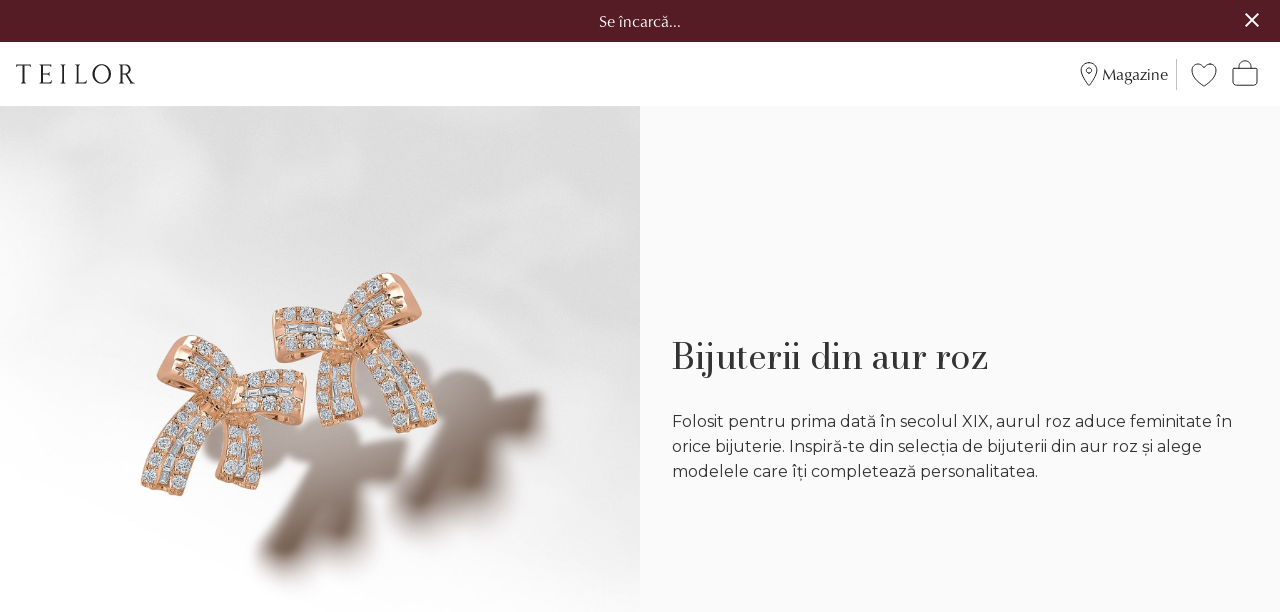

--- FILE ---
content_type: text/html; charset=utf-8
request_url: https://www.teilor.ro/bijuterii-aur-roz
body_size: 97400
content:
<!DOCTYPE html><html lang="en"><head><meta charSet="utf-8"/><meta name="viewport" content="width=device-width, initial-scale=1, viewport-fit=cover"/><meta name="robots" content="index, follow"/><link rel="canonical" href="https://www.teilor.ro/bijuterii-aur-roz"/><title>Bijuterii aur roz - TEILOR</title><meta name="description" content="Biijuterii din aur roz. Descopera o diversitate de modele de bijuterii din aur roz din colectia TEILOR, cu livrare gratuita si certificat de garantie."/><meta property="og:type" content="website"/><meta property="og:url" content="/bijuterii-aur-roz"/><meta property="twitter:url" content="/bijuterii-aur-roz"/><script type="application/ld+json">{"@context":"https://schema.org","@type":"ItemList","name":"Bijuterii aur roz - TEILOR","description":"Biijuterii din aur roz. Descopera o diversitate de modele de bijuterii din aur roz din colectia TEILOR, cu livrare gratuita si certificat de garantie.","itemListElement":[{"@type":"Product","name":"Inel eternity din aur roz cu diamante negre de 0.94ct","image":"https://cdn1.teilor.ro/media/product/PARENT_245235_ROSE/inel-eternity-din-aur-roz-cu-diamante-negre_245235_ROSE_1.webp","url":"http://www.teilor.ro/product/196818/","brand":{"@type":"Brand","name":"Teilor"},"offers":{"@type":"Offer","priceCurrency":"RON","price":3055,"availability":"https://schema.org/InStock","url":"http://www.teilor.ro/product/196818/"}},{"@type":"Product","name":"Brosa cu fluturi din aur roz cu pietre pretioase si semipretioase de 3.1ct","image":"https://cdn1.teilor.ro/media/product/PARENT_246501_ROSE/brosa-cu-fluturi-din-aur-roz-cu-pietre-pretioase-si-semipretioase_246501_ROSE_1.webp","url":"http://www.teilor.ro/product/196706/","brand":{"@type":"Brand","name":"Teilor"},"offers":{"@type":"Offer","priceCurrency":"RON","price":18985,"availability":"https://schema.org/InStock","url":"http://www.teilor.ro/product/196706/"}},{"@type":"Product","name":"Inel cu fluturi din aur roz cu pietre pretioase si semipretioase de 1.6ct","image":"https://cdn1.teilor.ro/media/product/PARENT_246502_ROSE/inel-cu-fluturi-din-aur-roz-cu-pietre-pretioase-si-semipretioase_246502_ROSE_1.webp","url":"http://www.teilor.ro/product/196708/","brand":{"@type":"Brand","name":"Teilor"},"offers":{"@type":"Offer","priceCurrency":"RON","price":13515,"availability":"https://schema.org/InStock","url":"http://www.teilor.ro/product/196708/"}},{"@type":"Product","name":"Brosa cu fluturi din aur roz cu pietre pretioase si semipretioase de 1.6ct","image":"https://cdn1.teilor.ro/media/product/PARENT_246500_ROSE/brosa-cu-fluturi-din-aur-roz-cu-pietre-pretioase-si-semipretioase_246500_ROSE_1.webp","url":"http://www.teilor.ro/product/196705/","brand":{"@type":"Brand","name":"Teilor"},"offers":{"@type":"Offer","priceCurrency":"RON","price":10360,"availability":"https://schema.org/InStock","url":"http://www.teilor.ro/product/196705/"}},{"@type":"Product","name":"Brosa fundita din aur roz cu pietre pretioase de 5ct","image":"https://cdn1.teilor.ro/media/product/PARENT_246394_ROSE/brosa-fundita-din-aur-roz-cu-pietre-pretioase_246394_ROSE_1.webp","url":"http://www.teilor.ro/product/196407/","brand":{"@type":"Brand","name":"Teilor"},"offers":{"@type":"Offer","priceCurrency":"RON","price":13350,"availability":"https://schema.org/InStock","url":"http://www.teilor.ro/product/196407/"}},{"@type":"Product","name":"Cercei geometrici din aur roz cu diamante de 0.4ct","image":"https://cdn1.teilor.ro/media/product/PARENT_246458_ROSE/cercei-geometrici-din-aur-roz-cu-diamante_246458_ROSE_1.webp","url":"http://www.teilor.ro/product/196549/","brand":{"@type":"Brand","name":"Teilor"},"offers":{"@type":"Offer","priceCurrency":"RON","price":10350,"availability":"https://schema.org/InStock","url":"http://www.teilor.ro/product/196549/"}},{"@type":"Product","name":"Lant cu pandantiv cruce din aur roz cu zirconii","image":"https://cdn1.teilor.ro/media/product/PARENT_246437_ROSE/lant-cu-pandantiv-cruce-din-aur-roz-cu-zirconii_246437_ROSE_1.webp","url":"http://www.teilor.ro/product/196500/","brand":{"@type":"Brand","name":"Teilor"},"offers":{"@type":"Offer","priceCurrency":"RON","price":755,"availability":"https://schema.org/InStock","url":"http://www.teilor.ro/product/196500/"}},{"@type":"Product","name":"Cercei fluturas din aur roz pentru copii","image":"https://cdn1.teilor.ro/media/product/PARENT_245145_ROSE/cercei-fluturi-din-aur-roz-pentru-copii_245145_ROSE_1.webp","url":"http://www.teilor.ro/product/196457/","brand":{"@type":"Brand","name":"Teilor"},"offers":{"@type":"Offer","priceCurrency":"RON","price":630,"availability":"https://schema.org/InStock","url":"http://www.teilor.ro/product/196457/"}},{"@type":"Product","name":"Cercei inimioara din aur roz pentru copii","image":"https://cdn1.teilor.ro/media/product/PARENT_245147_ROSE/cercei-inimi-din-aur-roz-pentru-copii_245147_ROSE_1.webp","url":"http://www.teilor.ro/product/196445/","brand":{"@type":"Brand","name":"Teilor"},"offers":{"@type":"Offer","priceCurrency":"RON","price":610,"availability":"https://schema.org/InStock","url":"http://www.teilor.ro/product/196445/"}},{"@type":"Product","name":"Cercei inimioara din aur roz pentru copii cu diamante de 0.02ct","image":"https://cdn1.teilor.ro/media/product/PARENT_246430_ROSE/cercei-inimioara-din-aur-roz-pentru-copii-cu-diamante_246430_ROSE_1.webp","url":"http://www.teilor.ro/product/196464/","brand":{"@type":"Brand","name":"Teilor"},"offers":{"@type":"Offer","priceCurrency":"RON","price":1095,"availability":"https://schema.org/InStock","url":"http://www.teilor.ro/product/196464/"}},{"@type":"Product","name":"Inel din aur roz cu pietre pretioase si semipretioase de 2.8ct","image":"https://cdn1.teilor.ro/media/product/PARENT_234980_ROSE/Inel-din-aur-roz-cu-pietre-pretioase-si-semipretioase-de-2.8ct_234980_ROSE_1.webp","url":"http://www.teilor.ro/product/194855/","brand":{"@type":"Brand","name":"Teilor"},"offers":{"@type":"Offer","priceCurrency":"RON","price":5600,"availability":"https://schema.org/InStock","url":"http://www.teilor.ro/product/194855/"}},{"@type":"Product","name":"Lant cu pandantiv inima din aur roz","image":"https://cdn1.teilor.ro/media/product/PARENT_246190_ROSE/lant-cu-pandantiv-inima-din-aur-roz_246190_ROSE_1.webp","url":"http://www.teilor.ro/product/196121/","brand":{"@type":"Brand","name":"Teilor"},"offers":{"@type":"Offer","priceCurrency":"RON","price":620,"availability":"https://schema.org/InStock","url":"http://www.teilor.ro/product/196121/"}},{"@type":"Product","name":"Lant cu pandantiv cruce din aur roz","image":"https://cdn1.teilor.ro/media/product/PARENT_228267_ROSE/lant-cu-pandantiv-cruce-din-aur-roz_228267_ROSE_1.webp","url":"http://www.teilor.ro/product/196095/","brand":{"@type":"Brand","name":"Teilor"},"offers":{"@type":"Offer","priceCurrency":"RON","price":705,"availability":"https://schema.org/InStock","url":"http://www.teilor.ro/product/196095/"}},{"@type":"Product","name":"Bratara cu pandantiv pulsul inimii din aur roz","image":"https://cdn1.teilor.ro/media/product/PARENT_246030_ROSE/bratara-cu-pandantiv-pulsul-inimii-din-aur-roz_246030_ROSE_1.webp","url":"http://www.teilor.ro/product/195803/","brand":{"@type":"Brand","name":"Teilor"},"offers":{"@type":"Offer","priceCurrency":"RON","price":665,"availability":"https://schema.org/InStock","url":"http://www.teilor.ro/product/195803/"}},{"@type":"Product","name":"Cercei hoop din aur roz cu safire roz de 0.1ct pentru copii","image":"https://cdn1.teilor.ro/media/product/PARENT_243822_ROSE/cercei-hoop-din-aur-roz-cu-safire-roz-pentru-copii_243822_ROSE_1.webp","url":"http://www.teilor.ro/product/191646/","brand":{"@type":"Brand","name":"Teilor"},"offers":{"@type":"Offer","priceCurrency":"RON","price":2365,"availability":"https://schema.org/InStock","url":"http://www.teilor.ro/product/191646/"}},{"@type":"Product","name":"Cercei on ear din aur roz cu ametiste heart de 4.3ct","image":"https://cdn1.teilor.ro/media/product/PARENT_245914_ROSE/cercei-on-ear-din-aur-roz-cu-ametiste_245914_ROSE_1.webp","url":"http://www.teilor.ro/product/195639/","brand":{"@type":"Brand","name":"Teilor"},"offers":{"@type":"Offer","priceCurrency":"RON","price":5090,"availability":"https://schema.org/InStock","url":"http://www.teilor.ro/product/195639/"}},{"@type":"Product","name":"Inel geometric din aur roz cu ametist octogonal de 6.7ct si diamante de 0.1ct","image":"https://cdn1.teilor.ro/media/product/PARENT_236536_ROSE/inel_geometric_din_aur_roz_cu_ametist_si_diamante_236536_ROSE_1.webp","url":"http://www.teilor.ro/product/193399/","brand":{"@type":"Brand","name":"Teilor"},"offers":{"@type":"Offer","priceCurrency":"RON","price":5270,"availability":"https://schema.org/InStock","url":"http://www.teilor.ro/product/193399/"}},{"@type":"Product","name":"Lant cu pandantiv cruce din aur roz cu diamante de 1.4ct","image":"https://cdn1.teilor.ro/media/product/PARENT_245940_ROSE/lant-cu-pandantiv-cruce-din-aur-roz-cu-diamante_245940_ROSE_1.webp","url":"http://www.teilor.ro/product/195671/","brand":{"@type":"Brand","name":"Teilor"},"offers":{"@type":"Offer","priceCurrency":"RON","price":9625,"availability":"https://schema.org/InStock","url":"http://www.teilor.ro/product/195671/"}},{"@type":"Product","name":"Lant cu pandantiv cruce din aur roz cu rubine de 1.4ct si diamant de 0.07ct","image":"https://cdn1.teilor.ro/media/product/PARENT_245921_ROSE/lant-cu-pandantiv-cruce-din-aur-roz-cu-rubine-si-diamant_245921_ROSE_1.webp","url":"http://www.teilor.ro/product/195647/","brand":{"@type":"Brand","name":"Teilor"},"offers":{"@type":"Offer","priceCurrency":"RON","price":20665,"availability":"https://schema.org/InStock","url":"http://www.teilor.ro/product/195647/"}},{"@type":"Product","name":"Lant cu pandantiv cruce din aur roz cu diamante de 1.2ct","image":"https://cdn1.teilor.ro/media/product/PARENT_245939_ROSE/lant-cu-pandantiv-cruce-din-aur-roz-cu-diamante_245939_ROSE_1.webp","url":"http://www.teilor.ro/product/195668/","brand":{"@type":"Brand","name":"Teilor"},"offers":{"@type":"Offer","priceCurrency":"RON","price":12670,"availability":"https://schema.org/InStock","url":"http://www.teilor.ro/product/195668/"}}]}</script><script type="application/ld+json">{"@context":"https://schema.org/","@type":"BreadcrumbList","itemListElement":[{"@type":"ListItem","position":1,"name":"TEILOR","item":"https://www.teilor.ro/"},{"@type":"ListItem","position":2,"name":"Bijuterii aur roz","item":"https://www.teilor.ro/bijuterii-aur-roz"}]}</script><meta property="og:image" content="https://cdn1.teilor.ro/media/product/PARENT_245914_ROSE/cercei-on-ear-din-aur-roz-cu-ametiste_245914_ROSE_1.webp"/><meta property="og:image" content="https://cdn1.teilor.ro/media/product/PARENT_236536_ROSE/inel_geometric_din_aur_roz_cu_ametist_si_diamante_236536_ROSE_1.webp"/><meta property="og:image" content="https://cdn1.teilor.ro/media/product/PARENT_245940_ROSE/lant-cu-pandantiv-cruce-din-aur-roz-cu-diamante_245940_ROSE_1.webp"/><meta property="og:image" content="https://cdn1.teilor.ro/media/product/PARENT_245921_ROSE/lant-cu-pandantiv-cruce-din-aur-roz-cu-rubine-si-diamant_245921_ROSE_1.webp"/><meta property="og:image" content="https://cdn1.teilor.ro/media/product/PARENT_245939_ROSE/lant-cu-pandantiv-cruce-din-aur-roz-cu-diamante_245939_ROSE_1.webp"/><meta name="next-head-count" content="16"/><style data-styled="" data-styled-version="5.3.0">.eHbWRx{font-family:'Montserrat',sans-serif;font-size:16px;font-weight:300;line-height:1.6;margin-block:0;margin-inline:0;line-height:0;display:inline-block;cursor:pointer;}/*!sc*/
.lhSmsX{font-family:'Montserrat',sans-serif;font-size:16px;font-weight:300;line-height:1.6;margin-block:0;margin-inline:0;}/*!sc*/
.gLznV{font-family:'Montserrat',sans-serif;font-size:16px;font-weight:300;line-height:1.6;margin-block:0;margin-inline:0;margin:0 0 0 4px;font-family:'classico-urw',sans-serif !important;font-size:16px;}/*!sc*/
.bqxYjU{font-family:'Montserrat',sans-serif;font-size:16px;font-weight:300;line-height:1.6;margin-block:0;margin-inline:0;font-family:'Bodoni Moda',sans-serif !important;font-size:14px;-webkit-letter-spacing:1.4px;-moz-letter-spacing:1.4px;-ms-letter-spacing:1.4px;letter-spacing:1.4px;color:#691C32;font-weight:700;}/*!sc*/
.kOOqZX{font-family:'Montserrat',sans-serif;font-size:16px;font-weight:300;line-height:1.6;margin-block:0;margin-inline:0;font-family:'Montserrat',sans-serif;font-size:16px;font-weight:300;line-height:1.6;margin-block:0;margin-inline:0;text-transform:uppercase;-webkit-letter-spacing:0em;-moz-letter-spacing:0em;-ms-letter-spacing:0em;letter-spacing:0em;font-family:'classico-urw',sans-serif;-webkit-letter-spacing:0.075em;-moz-letter-spacing:0.075em;-ms-letter-spacing:0.075em;letter-spacing:0.075em;font-weight:300;font-size:12px;}/*!sc*/
@media (max-width:768px){.kOOqZX{font-size:10px;}}/*!sc*/
.mpNMa{font-family:'Montserrat',sans-serif;font-size:16px;font-weight:300;line-height:1.6;margin-block:0;margin-inline:0;display:inline-block;margin:4px 0 0;cursor:pointer;font-family:'Bodoni Moda',sans-serif !important;color:#83786f !important;line-height:30px;font-size:14px;}/*!sc*/
.mpNMa:hover,.mpNMa:focus{-webkit-text-decoration:underline;text-decoration:underline;}/*!sc*/
.bKOkYW{font-family:'Montserrat',sans-serif;font-size:16px;font-weight:300;line-height:1.6;margin-block:0;margin-inline:0;}/*!sc*/
.bZBBob{font-family:'Montserrat',sans-serif;font-size:16px;font-weight:300;line-height:1.6;margin-block:0;margin-inline:0;font-family:'Bodoni Moda',sans-serif !important;font-size:14px;-webkit-letter-spacing:1.4px;-moz-letter-spacing:1.4px;-ms-letter-spacing:1.4px;letter-spacing:1.4px;}/*!sc*/
.dPDLoy{font-family:'Montserrat',sans-serif;font-size:16px;font-weight:300;line-height:1.6;margin-block:0;margin-inline:0;font-family:'Montserrat',sans-serif;font-size:16px;font-weight:300;line-height:1.6;margin-block:0;margin-inline:0;font-family:'Bodoni Moda',sans-serif;font-size:28px;font-weight:400;font-family:'Bodoni Moda',sans-serif;font-size:28px;line-height:1.2;font-weight:300;-webkit-letter-spacing:-0.0125em;-moz-letter-spacing:-0.0125em;-ms-letter-spacing:-0.0125em;letter-spacing:-0.0125em;}/*!sc*/
@media only screen and (min-width:768px){.dPDLoy{font-size:36px;}}/*!sc*/
@media only screen and (min-width:768px){.dPDLoy{font-size:36px;}}/*!sc*/
.jKToFc{font-family:'Montserrat',sans-serif;font-size:16px;font-weight:300;line-height:1.6;margin-block:0;margin-inline:0;margin:32px 0 0;}/*!sc*/
.gzMaFr{font-family:'Montserrat',sans-serif;font-size:16px;font-weight:300;line-height:1.6;margin-block:0;margin-inline:0;li;}/*!sc*/
.LIaSc{font-family:'Montserrat',sans-serif;font-size:16px;font-weight:300;line-height:1.6;margin-block:0;margin-inline:0;color:#A59C94;cursor:pointer;-webkit-text-decoration:underline;text-decoration:underline;font-size:10px;}/*!sc*/
.ilDwaK{font-family:'Montserrat',sans-serif;font-size:16px;font-weight:300;line-height:1.6;margin-block:0;margin-inline:0;padding-left:16px;padding-right:16px;color:#A59C94;padding-left:12px;padding-right:12px;}/*!sc*/
.eOOdse{font-family:'Montserrat',sans-serif;font-size:16px;font-weight:300;line-height:1.6;margin-block:0;margin-inline:0;color:#83786f;text-overflow:ellipsis;max-width:160px;display:block;overflow:hidden;font-size:10px;}/*!sc*/
.eUOqxC{font-family:'Montserrat',sans-serif;font-size:16px;font-weight:300;line-height:1.6;margin-block:0;margin-inline:0;font-family:'Montserrat',sans-serif;font-size:16px;font-weight:300;line-height:1.6;margin-block:0;margin-inline:0;font-size:14px;}/*!sc*/
@media (max-width:768px){.eUOqxC{font-size:12px;}}/*!sc*/
.hSjZlk{font-family:'Montserrat',sans-serif;font-size:16px;font-weight:300;line-height:1.6;margin-block:0;margin-inline:0;font-family:'Montserrat',sans-serif;font-size:16px;font-weight:300;line-height:1.6;margin-block:0;margin-inline:0;font-size:20px;}/*!sc*/
@media only screen and (max-width:768px){.hSjZlk{font-size:18px;}}/*!sc*/
.egQARy{font-family:'Montserrat',sans-serif;font-size:16px;font-weight:300;line-height:1.6;margin-block:0;margin-inline:0;font-family:'Montserrat',sans-serif;font-size:16px;font-weight:300;line-height:1.6;margin-block:0;margin-inline:0;font-family:'Bodoni Moda',sans-serif;font-weight:400;font-size:28px;-webkit-flex:1;-ms-flex:1;flex:1;}/*!sc*/
@media only screen and (max-width:768px){.egQARy{font-size:24px;}}/*!sc*/
@media (max-width:1024px){.egQARy{display:none;}}/*!sc*/
.hzyYty{font-family:'Montserrat',sans-serif;font-size:16px;font-weight:300;line-height:1.6;margin-block:0;margin-inline:0;line-height:16px;font-size:14px;-webkit-letter-spacing:-0.025em;-moz-letter-spacing:-0.025em;-ms-letter-spacing:-0.025em;letter-spacing:-0.025em;color:#222222;-webkit-flex:1;-ms-flex:1;flex:1;text-align:left;font-weight:600;}/*!sc*/
.fFOyjB{font-family:'Montserrat',sans-serif;font-size:16px;font-weight:300;line-height:1.6;margin-block:0;margin-inline:0;-webkit-box-flex:1;-webkit-flex-grow:1;-ms-flex-positive:1;flex-grow:1;font-size:20px;display:-webkit-box;display:-webkit-flex;display:-ms-flexbox;display:flex;-webkit-align-items:center;-webkit-box-align:center;-ms-flex-align:center;align-items:center;}/*!sc*/
.kjNiEl{font-family:'Montserrat',sans-serif;font-size:16px;font-weight:300;line-height:1.6;margin-block:0;margin-inline:0;font-family:'Montserrat',sans-serif;font-weight:300;font-size:16px;-webkit-letter-spacing:0em;-moz-letter-spacing:0em;-ms-letter-spacing:0em;letter-spacing:0em;}/*!sc*/
@media (max-width:1440px){.kjNiEl{font-size:12px;}}/*!sc*/
.jAJUsq{font-family:'Montserrat',sans-serif;font-size:16px;font-weight:300;line-height:1.6;margin-block:0;margin-inline:0;}/*!sc*/
.jAJUsq:hover{background-color:#E2E2E2;border-color:#E2E2E2;opacity:0.8;}/*!sc*/
.cAGSDS{font-family:'Montserrat',sans-serif;font-size:16px;font-weight:300;line-height:1.6;margin-block:0;margin-inline:0;font-family:'classico-urw',sans-serif;font-size:12px;margin-bottom:12px;color:#232323;text-transform:uppercase;}/*!sc*/
.bEcYCO{font-family:'Montserrat',sans-serif;font-size:16px;font-weight:300;line-height:1.6;margin-block:0;margin-inline:0;line-height:34px;font-size:14px;color:#FFFFFF;font-family:'Bodoni Moda',sans-serif !important;-webkit-text-decoration:none;text-decoration:none;cursor:pointer;}/*!sc*/
.bEcYCO:hover{-webkit-text-decoration:underline;text-decoration:underline;}/*!sc*/
.cnQzgb{font-family:'Montserrat',sans-serif;font-size:16px;font-weight:300;line-height:1.6;margin-block:0;margin-inline:0;font-family:'classico-urw',sans-serif;font-size:16px;color:#232323;}/*!sc*/
.izSOYX{font-family:'Montserrat',sans-serif;font-size:16px;font-weight:300;line-height:1.6;margin-block:0;margin-inline:0;font-family:'Montserrat',sans-serif;font-size:16px;font-weight:300;line-height:1.6;margin-block:0;margin-inline:0;}/*!sc*/
data-styled.g3[id="Typography-sc-1woz6bl-0"]{content:"eHbWRx,lhSmsX,gLznV,bqxYjU,kOOqZX,mpNMa,bKOkYW,bZBBob,dPDLoy,jKToFc,gzMaFr,LIaSc,ilDwaK,eOOdse,eUOqxC,hSjZlk,egQARy,hzyYty,fFOyjB,kjNiEl,jAJUsq,cAGSDS,bEcYCO,cnQzgb,izSOYX,"}/*!sc*/
.gsJWIk{default;}/*!sc*/
.loecjC{top:-4px;right:-8px;margin-right:4px;}/*!sc*/
.dvNDQM{top:-4px;right:-8px;}/*!sc*/
.iHNdFj{padding-bottom:24px;}/*!sc*/
.cViAF{-webkit-order:1;-ms-flex-order:1;order:1;}/*!sc*/
.cViAF:after{content:'';display:block;height:100%;width:100%;position:absolute;top:0;left:0;background:linear-gradient( 180deg,rgba(0,0,0,0) 0%,rgba(0,0,0,0) 35%,rgba(0,0,0,0.95) 100% );opacity:0.4;}/*!sc*/
.cwHtPB{-webkit-order:2;-ms-flex-order:2;order:2;padding:24px;z-index:1;position:absolute;height:100%;width:100%;overflow:hidden;color:#FFFFFF;display:-webkit-box;display:-webkit-flex;display:-ms-flexbox;display:flex;-webkit-flex-direction:column;-ms-flex-direction:column;flex-direction:column;-webkit-box-pack:end;-webkit-justify-content:flex-end;-ms-flex-pack:end;justify-content:flex-end;-webkit-align-items:flex-start;-webkit-box-align:flex-start;-ms-flex-align:flex-start;align-items:flex-start;text-shadow:0 3px 5px #00000061;}/*!sc*/
.oalDy{-webkit-order:1;-ms-flex-order:1;order:1;position:relative;min-height:600px;}/*!sc*/
@media only screen and (min-width:768px){.oalDy{-webkit-flex:1;-ms-flex:1;flex:1;}}/*!sc*/
@media only screen and (max-width:1024px){.oalDy{min-height:420px;}}/*!sc*/
.bWbJfG{-webkit-order:2;-ms-flex-order:2;order:2;display:-webkit-box;display:-webkit-flex;display:-ms-flexbox;display:flex;background-color:#fafafa !important;-webkit-flex-direction:column;-ms-flex-direction:column;flex-direction:column;-webkit-box-pack:center;-webkit-justify-content:center;-ms-flex-pack:center;justify-content:center;padding:24px 0;text-align:center;background:#FCF0E9;color:#333333;}/*!sc*/
@media only screen and (min-width:768px){.bWbJfG{-webkit-order:1;-ms-flex-order:1;order:1;-webkit-flex:1;-ms-flex:1;flex:1;padding:32px 0;text-align:left;}}/*!sc*/
.dNfCjW{padding:0 24px;}/*!sc*/
@media only screen and (min-width:768px){.dNfCjW{padding:0 32px;}}/*!sc*/
.gdVaMR{margin:32px 0 0;padding:0 32px;margin:24px 0 0;font-family:'classico-urw',sans-serif !important;}/*!sc*/
@media only screen and (max-width:1024px){.gdVaMR{margin:0;padding-top:17px;padding-bottom:17px;}.gdVaMR a{-webkit-text-decoration:none;text-decoration:none;font-family:'classico-urw',sans-serif !important;}}/*!sc*/
.gdVaMR a{font-family:'classico-urw',sans-serif !important;color:white;-webkit-text-decoration:none;text-decoration:none;background-color:#83786f;border:none;padding:8px 10px;}/*!sc*/
@media only screen and (max-width:1024px){}/*!sc*/
.gdVaMR a:hover{background-color:#83786f;}/*!sc*/
.gdVaMR a:before{background-color:#83786f;}/*!sc*/
.gdVaMR span{font-family:'classico-urw',sans-serif !important;font-size:12px;font-weight:300;-webkit-letter-spacing:1.2px;-moz-letter-spacing:1.2px;-ms-letter-spacing:1.2px;letter-spacing:1.2px;text-transform:uppercase;}/*!sc*/
@media only screen and (max-width:1024px){.gdVaMR span{font-size:10px;}}/*!sc*/
.jLGWb{color:#A59C94;margin-top:16px;margin-bottom:16px;}/*!sc*/
.iLUMtb{padding-top:16px;padding-bottom:16px;}/*!sc*/
.iByUeU{-webkit-flex:1;-ms-flex:1;flex:1;}/*!sc*/
@media (max-width:1024px){.kESDwz{display:none;}}/*!sc*/
.doayYE{border-bottom:1px solid #E2E2E2;}/*!sc*/
.khmwUW{display:none;}/*!sc*/
.dXClDF{width:auto !important;}/*!sc*/
@media (max-width:768px){.dXClDF{margin-bottom:10px !important;}}/*!sc*/
.dXClDF:last-child ul{margin-top:10px;}/*!sc*/
.dXClDF:last-child ul li a{font-family:'classico-urw',sans-serif !important;font-size:16px;line-height:24px;}/*!sc*/
.jjTkMy{margin-top:0;}/*!sc*/
data-styled.g4[id="Box-sc-1avv5lk-0"]{content:"gsJWIk,loecjC,dvNDQM,yGRLf,iHNdFj,cViAF,cwHtPB,oalDy,bWbJfG,dNfCjW,gdVaMR,jLGWb,iLUMtb,iByUeU,kESDwz,doayYE,khmwUW,dXClDF,jjTkMy,"}/*!sc*/
.DBYyF{default;}/*!sc*/
.cOMJQx{font-size:18px;}/*!sc*/
.iwnHFO{font-size:20px;}/*!sc*/
.loSzZt{color:#000000;font-size:24px;display:-webkit-box;display:-webkit-flex;display:-ms-flexbox;display:flex;-webkit-align-items:center;-webkit-box-align:center;-ms-flex-align:center;align-items:center;}/*!sc*/
.dtLdJJ{color:#83786F;font-size:20px;}/*!sc*/
data-styled.g6[id="Icon-sc-wbuno0-0"]{content:"DBYyF,cOMJQx,iwnHFO,loSzZt,dtLdJJ,"}/*!sc*/
.flVQgW{display:-webkit-inline-box;display:-webkit-inline-flex;display:-ms-inline-flexbox;display:inline-flex;-webkit-align-items:center;-webkit-box-align:center;-ms-flex-align:center;align-items:center;-webkit-box-pack:center;-webkit-justify-content:center;-ms-flex-pack:center;justify-content:center;background:transparent;border:none;white-space:nowrap;cursor:pointer;default;}/*!sc*/
.flVQgW:focus:not(:focus-visible){outline:none;}/*!sc*/
.hitjFx{display:-webkit-inline-box;display:-webkit-inline-flex;display:-ms-inline-flexbox;display:inline-flex;-webkit-align-items:center;-webkit-box-align:center;-ms-flex-align:center;align-items:center;-webkit-box-pack:center;-webkit-justify-content:center;-ms-flex-pack:center;justify-content:center;background:transparent;border:none;white-space:nowrap;cursor:pointer;position:relative;background-color:transparent;border-color:transparent;}/*!sc*/
.hitjFx:focus:not(:focus-visible){outline:none;}/*!sc*/
.hitjFx:hover{background-color:transparent;border-color:transparent;}/*!sc*/
.caWLUB{display:-webkit-inline-box;display:-webkit-inline-flex;display:-ms-inline-flexbox;display:inline-flex;-webkit-align-items:center;-webkit-box-align:center;-ms-flex-align:center;align-items:center;-webkit-box-pack:center;-webkit-justify-content:center;-ms-flex-pack:center;justify-content:center;background:transparent;border:none;white-space:nowrap;cursor:pointer;width:50px;height:50px;margin:0;font-size:18px;opacity:0.2;-webkit-align-self:center;-ms-flex-item-align:center;align-self:center;}/*!sc*/
.caWLUB:focus:not(:focus-visible){outline:none;}/*!sc*/
@media (max-width:0px){.caWLUB{display:none;}}/*!sc*/
.fJbzYg{display:-webkit-inline-box;display:-webkit-inline-flex;display:-ms-inline-flexbox;display:inline-flex;-webkit-align-items:center;-webkit-box-align:center;-ms-flex-align:center;align-items:center;-webkit-box-pack:center;-webkit-justify-content:center;-ms-flex-pack:center;justify-content:center;background:transparent;border:none;white-space:nowrap;cursor:pointer;width:50px;height:50px;margin:0;font-size:18px;opacity:1;-webkit-align-self:center;-ms-flex-item-align:center;align-self:center;}/*!sc*/
.fJbzYg:focus:not(:focus-visible){outline:none;}/*!sc*/
@media (max-width:0px){.fJbzYg{display:none;}}/*!sc*/
.feuXbF{display:-webkit-inline-box;display:-webkit-inline-flex;display:-ms-inline-flexbox;display:inline-flex;-webkit-align-items:center;-webkit-box-align:center;-ms-flex-align:center;align-items:center;-webkit-box-pack:center;-webkit-justify-content:center;-ms-flex-pack:center;justify-content:center;background:transparent;border:none;white-space:nowrap;cursor:pointer;border-bottom:none;-webkit-flex-direction:row-reverse;-ms-flex-direction:row-reverse;flex-direction:row-reverse;width:100%;padding:16px 0;}/*!sc*/
.feuXbF:focus:not(:focus-visible){outline:none;}/*!sc*/
.dmkoHV{display:-webkit-inline-box;display:-webkit-inline-flex;display:-ms-inline-flexbox;display:inline-flex;-webkit-align-items:center;-webkit-box-align:center;-ms-flex-align:center;align-items:center;-webkit-box-pack:center;-webkit-justify-content:center;-ms-flex-pack:center;justify-content:center;background:transparent;border:none;white-space:nowrap;cursor:pointer;width:100%;background-color:transparent;border:none;text-align:left;padding-top:16px;padding-bottom:16px;font-size:1em;cursor:pointer;border-bottom:1px solid;border-bottom-color:#C0C0C0;-webkit-transition:border-bottom-color 0.25s;transition:border-bottom-color 0.25s;color:#000000;-webkit-flex-direction:row-reverse;-ms-flex-direction:row-reverse;flex-direction:row-reverse;}/*!sc*/
.dmkoHV:focus:not(:focus-visible){outline:none;}/*!sc*/
.dmkoHV:hover{background:transparent;border-color:transparent;}/*!sc*/
.dmkoHV:focus{outline:none;border-bottom-color:#F0B187;}/*!sc*/
.jLLUfF{display:-webkit-inline-box;display:-webkit-inline-flex;display:-ms-inline-flexbox;display:inline-flex;-webkit-align-items:center;-webkit-box-align:center;-ms-flex-align:center;align-items:center;-webkit-box-pack:center;-webkit-justify-content:center;-ms-flex-pack:center;justify-content:center;background:transparent;border:none;white-space:nowrap;cursor:pointer;}/*!sc*/
.jLLUfF:focus:not(:focus-visible){outline:none;}/*!sc*/
.jLLUfF:hover{background-color:#E2E2E2;border-color:#E2E2E2;opacity:0.8;}/*!sc*/
data-styled.g7[id="style__Button-sc-1sjknsq-0"]{content:"flVQgW,hitjFx,caWLUB,fJbzYg,feuXbF,dmkoHV,jLLUfF,"}/*!sc*/
.jbrqki{display:none;}/*!sc*/
data-styled.g10[id="ScreenReaderOnly-sc-1464vp2-0"]{content:"jbrqki,"}/*!sc*/
.eUVeKc{width:100%;-webkit-flex-direction:column;-ms-flex-direction:column;flex-direction:column;list-style:none;margin:0;padding:0;border-left:0px;}/*!sc*/
.bUMabZ{width:100%;-webkit-flex-direction:column;-ms-flex-direction:column;flex-direction:column;list-style:none;margin:0;padding:0 20px;border-left:1px solid #A79C95;}/*!sc*/
data-styled.g12[id="style__Container-sc-19ilhzi-0"]{content:"eUVeKc,bUMabZ,"}/*!sc*/
.ReubF{display:block;}/*!sc*/
.ReubF a{-webkit-text-decoration:none;text-decoration:none;color:inherit;}/*!sc*/
.cnKedw{display:block;}/*!sc*/
.cnKedw a{-webkit-text-decoration:underline;text-decoration:underline;color:#A79C95;font-size:12px;}/*!sc*/
data-styled.g13[id="style__Item-sc-19ilhzi-1"]{content:"ReubF,cnKedw,"}/*!sc*/
.hIEMBw{padding:0;padding-bottom:24px;padding:0;}/*!sc*/
.hwweKx{padding:0;margin-top:0;padding:0;}/*!sc*/
data-styled.g14[id="style__List-sc-19ilhzi-2"]{content:"hIEMBw,hwweKx,"}/*!sc*/
.UfWkY{color:#691C32;-webkit-text-decoration-line:none;text-decoration-line:none;-webkit-text-decoration-color:#691C32;text-decoration-color:#691C32;}/*!sc*/
data-styled.g15[id="style__HighlightedSpan-sc-19ilhzi-3"]{content:"UfWkY,"}/*!sc*/
.saQCS{display:-webkit-box;display:-webkit-flex;display:-ms-flexbox;display:flex;margin-left:-12px;width:auto;default;}/*!sc*/
.saQCS > .mp-2AAQRc{padding-left:12px;background-clip:padding-box;}/*!sc*/
data-styled.g16[id="style__Container-sc-1m9cggu-0"]{content:"saQCS,"}/*!sc*/
.dWiaMO{display:-webkit-box;display:-webkit-flex;display:-ms-flexbox;display:flex;-webkit-flex-direction:column;-ms-flex-direction:column;flex-direction:column;margin-top:0px;position:relative;}/*!sc*/
@media only screen and (min-width:768px){.dWiaMO{-webkit-flex-direction:row;-ms-flex-direction:row;flex-direction:row;}}/*!sc*/
data-styled.g19[id="Banner-sc-vo64x3-0"]{content:"dWiaMO,"}/*!sc*/
.dZEWTH{display:-webkit-box;display:-webkit-flex;display:-ms-flexbox;display:flex;-webkit-flex-direction:column;-ms-flex-direction:column;flex-direction:column;position:relative;height:100%;padding-bottom:100%;}/*!sc*/
.ilXiJZ{display:-webkit-box;display:-webkit-flex;display:-ms-flexbox;display:flex;-webkit-flex-direction:column;-ms-flex-direction:column;flex-direction:column;height:100%;}/*!sc*/
data-styled.g20[id="Card-sc-ocgkgy-0"]{content:"dZEWTH,ilXiJZ,"}/*!sc*/
.kidFvR{height:100%;position:relative;overflow-x:hidden;}/*!sc*/
data-styled.g27[id="style__Container-sc-11n1kkn-0"]{content:"kidFvR,"}/*!sc*/
.irdbTN{display:-webkit-inline-box;display:-webkit-inline-flex;display:-ms-inline-flexbox;display:inline-flex;-webkit-align-items:center;-webkit-box-align:center;-ms-flex-align:center;align-items:center;max-width:100%;height:100%;overflow-x:auto;margin:0;padding:0;list-style:none;white-space:nowrap;}/*!sc*/
data-styled.g28[id="style__List-sc-11n1kkn-1"]{content:"irdbTN,"}/*!sc*/
.ibsDBB{display:inline-block;font-size:10px;padding-top:4px;}/*!sc*/
data-styled.g29[id="style__Separator-sc-11n1kkn-2"]{content:"ibsDBB,"}/*!sc*/
.bpXBxb{padding-top:4px;}/*!sc*/
data-styled.g30[id="style__BreadcrumbText-sc-11n1kkn-3"]{content:"bpXBxb,"}/*!sc*/
.dJUSmZ{width:100%;margin-left:auto;margin-right:auto;-webkit-box-flex:1;-webkit-flex-grow:1;-ms-flex-positive:1;flex-grow:1;max-width:1440px;padding-left:12px;padding-right:12px;}/*!sc*/
@media screen and (min-width:768px){.dJUSmZ{padding-left:24px;padding-right:24px;}}/*!sc*/
@media screen and (min-width:1024px){.dJUSmZ{padding-left:32px;padding-right:32px;}}/*!sc*/
.cjMbxi{width:100%;margin-left:auto;margin-right:auto;max-width:1440px;padding-left:12px;padding-right:12px;}/*!sc*/
@media screen and (min-width:768px){.cjMbxi{padding-left:24px;padding-right:24px;}}/*!sc*/
@media screen and (min-width:1024px){.cjMbxi{padding-left:32px;padding-right:32px;}}/*!sc*/
data-styled.g40[id="Container-sc-1m7wt63-0"]{content:"dJUSmZ,cjMbxi,"}/*!sc*/
.iUOauU{display:-webkit-box;display:-webkit-flex;display:-ms-flexbox;display:flex;-webkit-align-items:center;-webkit-box-align:center;-ms-flex-align:center;align-items:center;width:100%;background-color:#FFFFFF;color:#000000;border-width:1px;border-style:solid;border-color:#F3F3F3;border-radius:0px;resize:vertical;position:relative;-webkit-transition:box-shadow 250ms ease;transition:box-shadow 250ms ease;color:#637281;background-color:#F3F3F3;}/*!sc*/
.iUOauU:focus-within{box-shadow:0 0 0 1px #F0B187;}/*!sc*/
.iUOauU .mp-37lW1t{-webkit-flex:1;-ms-flex:1;flex:1;border:none;background-color:transparent;padding:8px;font-size:14px;font-family:'Montserrat',sans-serif;}/*!sc*/
.iUOauU .mp-37lW1t:focus{outline:none;}/*!sc*/
.iUOauU .mp-37lW1t{max-width:100%;}/*!sc*/
.iUOauU .mp-37lW1t::-webkit-input-placeholder{color:#637281;text-align:center;}/*!sc*/
.iUOauU .mp-37lW1t::-moz-placeholder{color:#637281;text-align:center;}/*!sc*/
.iUOauU .mp-37lW1t:-ms-input-placeholder{color:#637281;text-align:center;}/*!sc*/
.iUOauU .mp-37lW1t::placeholder{color:#637281;text-align:center;}/*!sc*/
data-styled.g49[id="style-sc-1byucmi-1"]{content:"iUOauU,"}/*!sc*/
.dDBgNu{color:inherit;}/*!sc*/
.dDBgNu,.dDBgNu:visited{-webkit-text-decoration:none;text-decoration:none;}/*!sc*/
data-styled.g80[id="style__Link-sc-8jg85q-0"]{content:"dDBgNu,"}/*!sc*/
.hamNlu{margin-top:24px;margin-bottom:48px;}/*!sc*/
data-styled.g81[id="styles__Root-sc-peocm-0"]{content:"hamNlu,"}/*!sc*/
.fLhjAE{display:-webkit-box;display:-webkit-flex;display:-ms-flexbox;display:flex;-webkit-flex-direction:column;-ms-flex-direction:column;flex-direction:column;margin:24px -12px 0;}/*!sc*/
@media only screen and (min-width:768px){.fLhjAE{-webkit-flex-direction:row;-ms-flex-direction:row;flex-direction:row;margin:48px 0 0;}}/*!sc*/
data-styled.g82[id="styles__Content-sc-peocm-1"]{content:"fLhjAE,"}/*!sc*/
.iOVErs{position:relative;margin-top:25px;}/*!sc*/
.iOVErs tr:nth-child(2n){background-color:white !important;}/*!sc*/
data-styled.g83[id="styles__ProdAccordions-sc-peocm-2"]{content:"iOVErs,"}/*!sc*/
.cbUFVG{-webkit-flex-direction:row-reverse;-ms-flex-direction:row-reverse;flex-direction:row-reverse;padding:5px 23px;font-family:classico-urw;text-transform:uppercase;font-size:12px;-webkit-letter-spacing:1.4px;-moz-letter-spacing:1.4px;-ms-letter-spacing:1.4px;letter-spacing:1.4px;}/*!sc*/
.cbUFVG h2{color:inherit;font-size:inherit;line-height:inherit;font-weight:inherit;}/*!sc*/
.cbUFVG .MuiAccordionSummary-expandIconWrapper.Mui-expanded{color:#ec6c5d !important;-webkit-transform:rotate(270deg);-ms-transform:rotate(270deg);transform:rotate(270deg);}/*!sc*/
.cbUFVG .MuiAccordionSummary-content.Mui-expanded{color:#ec6c5d;}/*!sc*/
.cbUFVG .MuiAccordionSummary-expandIconWrapper{-webkit-transform:rotate(90deg);-ms-transform:rotate(90deg);transform:rotate(90deg);color:#c1bab5 !important;}/*!sc*/
.cbUFVG .MuiAccordionSummary-content{margin-left:15px;margin-top:2px;margin-bottom:2px;color:#83786F;}/*!sc*/
.cbUFVG .MuiSvgIcon-root{width:1.25em;height:1.25em;}/*!sc*/
data-styled.g84[id="styles__AccordionSummary-sc-peocm-3"]{content:"cbUFVG,"}/*!sc*/
.dRVKca{padding:0;}/*!sc*/
data-styled.g85[id="styles__AccordionDetails-sc-peocm-4"]{content:"dRVKca,"}/*!sc*/
.cCCMDU{line-height:20px;padding:20px;font-size:14px;font-family:'Montserrat',serif !important;}/*!sc*/
@media (max-width:768px){.cCCMDU{font-size:12px;line-height:20px;}}/*!sc*/
data-styled.g86[id="styles__AccordionContent-sc-peocm-5"]{content:"cCCMDU,"}/*!sc*/
.dfDzwU{text-align:center;color:black;text-transform:uppercase;font-size:24px !important;font-family:'classico-urw',sans-serif;-webkit-letter-spacing:1.6px;-moz-letter-spacing:1.6px;-ms-letter-spacing:1.6px;letter-spacing:1.6px;line-height:30px;}/*!sc*/
@media only screen and (max-width:1024px){.dfDzwU{width:90%;margin-left:5%;font-size:16px !important;}}/*!sc*/
data-styled.g87[id="styles__Title-sc-peocm-6"]{content:"dfDzwU,"}/*!sc*/
.kdpCaj{padding:0;}/*!sc*/
data-styled.g88[id="styles__Accordion-sc-peocm-7"]{content:"kdpCaj,"}/*!sc*/
.etdymS{background:#551C25 !important;padding:10px !important;color:#fff !important;border:none !important;position:relative;}/*!sc*/
data-styled.g89[id="styles__Main-sc-n7saon-0"]{content:"etdymS,"}/*!sc*/
.prvgj{margin-right:auto;margin-left:auto;padding-left:15px;padding-right:15px;text-align:center;font-family:'classico-urw',sans-serif !important;}/*!sc*/
.prvgj br{display:none;}/*!sc*/
@media only screen and (max-width:768px){.prvgj br{display:block;}}/*!sc*/
@media only screen and (max-width:640px){.prvgj{font-size:12px;width:90%;}}/*!sc*/
@media only screen and (min-width:1024px){.prvgj{width:100%;}}/*!sc*/
.prvgj a{color:#FFFFFF !important;-webkit-text-decoration:none;text-decoration:none;}/*!sc*/
.prvgj a span:hover{opacity:0.7;-webkit-transition:0.3s;transition:0.3s;}/*!sc*/
data-styled.g90[id="styles__Container-sc-n7saon-1"]{content:"prvgj,"}/*!sc*/
.ffKWJZ{right:22px;top:calc(50% - 10px);width:22px;height:22px;position:absolute;opacity:1;cursor:pointer;}/*!sc*/
@media only screen and (max-width:640px){.ffKWJZ{right:7vw;}}/*!sc*/
.ffKWJZ:hover{opacity:0.3;-webkit-transition:0.3s;transition:0.3s;}/*!sc*/
.ffKWJZ:before{position:absolute;left:15px;content:' ';height:18px;width:2px;background-color:#fff;-webkit-transform:rotate(45deg);-ms-transform:rotate(45deg);transform:rotate(45deg);}/*!sc*/
.ffKWJZ:after{position:absolute;left:15px;content:' ';height:18px;width:2px;-webkit-transform:rotate(-45deg);-ms-transform:rotate(-45deg);transform:rotate(-45deg);background-color:#fff;}/*!sc*/
data-styled.g91[id="styles__Close-sc-n7saon-2"]{content:"ffKWJZ,"}/*!sc*/
.divtuh{width:100%;-webkit-flex:1;-ms-flex:1;flex:1;}/*!sc*/
.divtuh .grid-container__item{width:calc(33% - 4px);}/*!sc*/
@media (max-width:640px){.divtuh .grid-container__item{width:calc(50% - 4px);}}/*!sc*/
data-styled.g128[id="GridContainer-sc-15jnzmy-0"]{content:"divtuh,"}/*!sc*/
.bIzKWh{position:relative;cursor:pointer;z-index:3;}/*!sc*/
.bIzKWh:hover .slick-prev,.bIzKWh:hover .slick-next{opacity:1;}/*!sc*/
data-styled.g183[id="style__Container-sc-16flx3l-3"]{content:"bIzKWh,"}/*!sc*/
.kthEWv{position:relative;height:100%;width:100%;z-index:2;-webkit-transition:opacity 500ms ease;transition:opacity 500ms ease;padding:20px;}/*!sc*/
@media (max-width:1024px){.kthEWv{padding:0px;}}/*!sc*/
data-styled.g184[id="style__PrimaryImageContainer-sc-16flx3l-4"]{content:"kthEWv,"}/*!sc*/
.fhlIBa.slick-next,.fhlIBa.slick-prev{z-index:2;padding:20px 20px;width:auto;height:auto;opacity:0;-webkit-transition:opacity 0.3s ease-in-out;transition:opacity 0.3s ease-in-out;}/*!sc*/
.fhlIBa.slick-next:before,.fhlIBa.slick-prev:before{display:none;}/*!sc*/
.fhlIBa.slick-next svg,.fhlIBa.slick-prev svg{stroke:#83786F;stroke-width:4px;}/*!sc*/
.fhlIBa.slick-prev{left:0px;}/*!sc*/
.fhlIBa.slick-prev svg{-webkit-transform:rotate(180deg) scale(0.6);-ms-transform:rotate(180deg) scale(0.6);transform:rotate(180deg) scale(0.6);}/*!sc*/
.fhlIBa.slick-next{right:0px;}/*!sc*/
.fhlIBa.slick-next svg{-webkit-transform:rotate(0deg) scale(0.6);-ms-transform:rotate(0deg) scale(0.6);transform:rotate(0deg) scale(0.6);}/*!sc*/
data-styled.g187[id="style__DesktopArrows-sc-16flx3l-7"]{content:"fhlIBa,"}/*!sc*/
.ggqKJo{width:17px;height:2px;background:#c7c7c7;margin-top:10px;position:relative;cursor:pointer;}/*!sc*/
@media (max-width:1024px){.ggqKJo{margin-top:28px;}}/*!sc*/
.ggqKJo::before{content:"";position:absolute;top:-16px;left:-5px;right:-5px;bottom:-16px;background:transparent;}/*!sc*/
data-styled.g188[id="style__Dot-sc-16flx3l-8"]{content:"ggqKJo,"}/*!sc*/
.fGrCmI{display:-webkit-box;display:-webkit-flex;display:-ms-flexbox;display:flex;-webkit-align-items:center;-webkit-box-align:center;-ms-flex-align:center;align-items:center;-webkit-box-pack:center;-webkit-justify-content:center;-ms-flex-pack:center;justify-content:center;margin-top:20px;margin-bottom:20px;left:0;}/*!sc*/
.fGrCmI li.slick-active > div{background:#da6e5a;}/*!sc*/
data-styled.g189[id="style__DotContainer-sc-16flx3l-9"]{content:"fGrCmI,"}/*!sc*/
body #icons{left:40px;top:-22px;}/*!sc*/
data-styled.g190[id="sc-global-iwOoVf1"]{content:"sc-global-iwOoVf1,"}/*!sc*/
.cGBLFO{width:100%;max-width:600px;position:relative;background:#FAFAFA;}/*!sc*/
data-styled.g191[id="style__Container-sc-1gpvrxp-0"]{content:"cGBLFO,"}/*!sc*/
.diXqbn{position:relative;}/*!sc*/
data-styled.g192[id="style__CarouselWrapper-sc-1gpvrxp-1"]{content:"diXqbn,"}/*!sc*/
.bGUYdP{margin-top:16px;font-family:'Bodoni Moda',sans-serif;font-size:16px;color:#333333;font-weight:300;text-align:center;}/*!sc*/
@media (max-width:1024px){.bGUYdP{margin-top:24px;}}/*!sc*/
data-styled.g194[id="style__ProductName-sc-1gpvrxp-3"]{content:"bGUYdP,"}/*!sc*/
.bdLIhu{font-family:'Bodoni Moda',sans-serif;font-size:14px;color:#333333;font-weight:300;margin-bottom:0;overflow:hidden;display:-webkit-box;-webkit-line-clamp:2;-webkit-box-orient:vertical;min-height:49px;}/*!sc*/
@media (min-width:768px){.bdLIhu{padding:0 20px;}}/*!sc*/
data-styled.g195[id="style__ProductH2-sc-1gpvrxp-4"]{content:"bdLIhu,"}/*!sc*/
.cNIvIi{font-size:0.1px;color:#fff;}/*!sc*/
data-styled.g196[id="style__ProductSku-sc-1gpvrxp-5"]{content:"cNIvIi,"}/*!sc*/
.ihRJVh{margin-top:4px;font-family:'Montserrat',sans-serif;font-size:12px;color:#333333;font-weight:300;font-size:14px;}/*!sc*/
.ihRJVh span{font-size:10px;}/*!sc*/
data-styled.g197[id="style__ProductPrice-sc-1gpvrxp-6"]{content:"ihRJVh,"}/*!sc*/
.eOEBar{display:-webkit-box;display:-webkit-flex;display:-ms-flexbox;display:flex;-webkit-flex-direction:row;-ms-flex-direction:row;flex-direction:row;-webkit-align-items:center;-webkit-box-align:center;-ms-flex-align:center;align-items:center;-webkit-box-pack:center;-webkit-justify-content:center;-ms-flex-pack:center;justify-content:center;}/*!sc*/
@media (max-width:1024px){.eOEBar{-webkit-flex-direction:column;-ms-flex-direction:column;flex-direction:column;-webkit-align-items:center;-webkit-box-align:center;-ms-flex-align:center;align-items:center;}}/*!sc*/
data-styled.g201[id="style__Price-sc-1gpvrxp-10"]{content:"eOEBar,"}/*!sc*/
.hChRXV{width:90%;margin:0 5%;color:white;overflow:hidden;position:relative;display:grid;grid-template-columns:1fr 1fr;line-height:20px;}/*!sc*/
.hChRXV .text{margin-top:0;background:transparent;-webkit-align-self:center;-ms-flex-item-align:center;align-self:center;}/*!sc*/
.hChRXV .text span{font-family:'Bodoni Moda',Medium !important;text-transform:uppercase;-webkit-letter-spacing:1.2px;-moz-letter-spacing:1.2px;-ms-letter-spacing:1.2px;letter-spacing:1.2px;font-size:14px;}/*!sc*/
@media (max-width:1024px){.hChRXV .text span{font-size:12px;}}/*!sc*/
.hChRXV .value{float:left;font-family:'Montserrat',serif !important;text-align:right;position:relative;right:0;color:white;font-size:14px;-webkit-letter-spacing:1px;-moz-letter-spacing:1px;-ms-letter-spacing:1px;letter-spacing:1px;}/*!sc*/
.hChRXV .value span{text-transform:uppercase;font-size:10px;}/*!sc*/
@media (max-width:1024px){.hChRXV .value{font-size:10px;}.hChRXV .value span{text-transform:uppercase;font-size:7px;}}/*!sc*/
.hChRXV .discounted-value{display:-webkit-box;display:-webkit-flex;display:-ms-flexbox;display:flex;-webkit-box-pack:end;-webkit-justify-content:flex-end;-ms-flex-pack:end;justify-content:flex-end;width:100%;}/*!sc*/
.hChRXV .discounted-value div{float:left;font-family:'Montserrat',serif !important;text-align:right;position:relative;right:0;font-size:12px;-webkit-letter-spacing:1px;-moz-letter-spacing:1px;-ms-letter-spacing:1px;letter-spacing:1px;width:-webkit-fit-content;width:-moz-fit-content;width:fit-content;}/*!sc*/
.hChRXV .discounted-value div span{text-transform:uppercase;font-size:8px;}/*!sc*/
@media (max-width:1024px){.hChRXV .discounted-value div{font-size:8px;}.hChRXV .discounted-value div span{text-transform:uppercase;font-size:5px;}}/*!sc*/
.hChRXV .discounted-value div:after{content:'';position:absolute;bottom:6px;left:0;right:0;height:0.5em;border-top:1px solid #da6e5a;}/*!sc*/
@media (max-width:1024px){.hChRXV{width:100%;margin:0;}.hChRXV .text{margin-top:0;background:#83786f;padding:15px 10px;text-align:center;}.hChRXV .value{background:white;font-size:16px;color:#83786f;}.hChRXV .discounted-value div{background:white;font-size:12px;color:#83786f;}}/*!sc*/
data-styled.g203[id="style__BtnDiv-sc-1gpvrxp-12"]{content:"hChRXV,"}/*!sc*/
.jPJPYM{display:-webkit-box;display:-webkit-flex;display:-ms-flexbox;display:flex;-webkit-flex-direction:row;-ms-flex-direction:row;flex-direction:row;-webkit-box-pack:justify;-webkit-justify-content:space-between;-ms-flex-pack:justify;justify-content:space-between;-webkit-align-items:center;-webkit-box-align:center;-ms-flex-align:center;align-items:center;color:white;position:relative;height:60px;left:0;padding:15px 15px;}/*!sc*/
.jPJPYM .wishBtn{width:auto;margin:0;display:block;padding-right:17px;}/*!sc*/
.jPJPYM .wishBtn svg{cursor:pointer;}/*!sc*/
.jPJPYM .shareBtn{width:auto;display:block;padding-left:5px;margin:0;display:-webkit-box;display:-webkit-flex;display:-ms-flexbox;display:flex;}/*!sc*/
.jPJPYM .shareBtn button{border:none;background:none;padding:0;}/*!sc*/
.jPJPYM .shareBtn button:hover{opacity:0.8;-webkit-transition:0.3s ease-in-out;transition:0.3s ease-in-out;}/*!sc*/
.jPJPYM .shareBtn svg{cursor:pointer;}/*!sc*/
.jPJPYM .divider{position:relative;border-right:2px solid #b9b9b9;height:13px;margin-top:5px;margin-left:20px;margin-right:20px;}/*!sc*/
@media (max-width:1024px){.jPJPYM{padding:auto;}}/*!sc*/
data-styled.g204[id="style__WishlistButton-sc-1gpvrxp-13"]{content:"jPJPYM,"}/*!sc*/
.bFwyoz{font-size:14px;line-height:20px;-webkit-letter-spacing:1px;-moz-letter-spacing:1px;-ms-letter-spacing:1px;letter-spacing:1px;font-family:"classico-urw",sans-serif !important;text-align:center;color:#83786F;display:-webkit-box;-webkit-box-orient:vertical;overflow:hidden;text-overflow:ellipsis;text-transform:uppercase;}/*!sc*/
data-styled.g206[id="style__ElementType-sc-1gpvrxp-15"]{content:"bFwyoz,"}/*!sc*/
.iUdHls{display:-webkit-box;display:-webkit-flex;display:-ms-flexbox;display:flex;gap:20px;}/*!sc*/
data-styled.g207[id="style__PriceContainer-sc-1gpvrxp-16"]{content:"iUdHls,"}/*!sc*/
.dXPURC{position:relative;line-height:1;}/*!sc*/
data-styled.g557[id="Decorated__Root-sc-3cxsiy-0"]{content:"dXPURC,"}/*!sc*/
.eWggFX{position:absolute;}/*!sc*/
data-styled.g558[id="Decorated__Decoration-sc-3cxsiy-1"]{content:"eWggFX,"}/*!sc*/
.eBRNmy{list-style:none;}/*!sc*/
.eBRNmy li{height:450px;}/*!sc*/
.eBRNmy article{width:360px;height:360px;}/*!sc*/
.eBRNmy article div:nth-child(2){bottom:-90px;padding:0;}/*!sc*/
.eBRNmy article div:nth-child(2) h3,.eBRNmy article div:nth-child(2) h6,.eBRNmy article div:nth-child(2) p{font-size:14px;text-shadow:none;}/*!sc*/
.eBRNmy article div:nth-child(2) h3,.eBRNmy article div:nth-child(2) h6{color:#83786f;}/*!sc*/
.eBRNmy article div:nth-child(2) p{color:#232323;font-family:'classico-urw',sans-serif;}/*!sc*/
@media (max-width:1360px){.eBRNmy{display:none;}}/*!sc*/
data-styled.g560[id="style__Contents-sc-1irsrll-0"]{content:"eBRNmy,"}/*!sc*/
.inxEjU{height:64px;padding:0 12px;border-bottom:4px solid transparent;margin:0;}/*!sc*/
@media (max-width:1440px){.inxEjU{padding:0 8px;}}/*!sc*/
.inxEjU:hover{border-bottom:1px solid #691C32;}/*!sc*/
data-styled.g575[id="style__Container-sc-1lyxo07-0"]{content:"inxEjU,"}/*!sc*/
.deXgTQ{cursor:pointer;line-height:64px;color:#83786F;text-transform:uppercase;}/*!sc*/
.deXgTQ span{font-size:0.7rem;-webkit-letter-spacing:0.06rem;-moz-letter-spacing:0.06rem;-ms-letter-spacing:0.06rem;letter-spacing:0.06rem;}/*!sc*/
@media (max-width:1440px){.deXgTQ span{-webkit-letter-spacing:0.06rem;-moz-letter-spacing:0.06rem;-ms-letter-spacing:0.06rem;letter-spacing:0.06rem;font-size:0.5rem !important;}}/*!sc*/
@media screen and (min-width:1440px) and (max-width:1556px){.deXgTQ span{-webkit-letter-spacing:0.06rem;-moz-letter-spacing:0.06rem;-ms-letter-spacing:0.06rem;letter-spacing:0.06rem;font-size:0.5rem !important;}}/*!sc*/
.deXgTQ a{color:#83786F;font-family:'Bodoni Moda',sans-serif;font-size:0.7rem;-webkit-letter-spacing:0.06rem;-moz-letter-spacing:0.06rem;-ms-letter-spacing:0.06rem;letter-spacing:0.06rem;}/*!sc*/
@media (max-width:1440px){.deXgTQ a{-webkit-letter-spacing:0.06rem;-moz-letter-spacing:0.06rem;-ms-letter-spacing:0.06rem;letter-spacing:0.06rem;font-size:0.5rem;}}/*!sc*/
@media screen and (min-width:1440px) and (max-width:1556px){.deXgTQ a{-webkit-letter-spacing:0.06rem;-moz-letter-spacing:0.06rem;-ms-letter-spacing:0.06rem;letter-spacing:0.06rem;font-size:0.5rem !important;}}/*!sc*/
data-styled.g577[id="style__Label-sc-1lyxo07-2"]{content:"deXgTQ,"}/*!sc*/
.gxWckC{z-index:9;position:absolute;left:0;width:100vw;background-color:#F2F2F2;-webkit-align-items:center;-webkit-box-align:center;-ms-flex-align:center;align-items:center;-webkit-box-pack:center;-webkit-justify-content:center;-ms-flex-pack:center;justify-content:center;-webkit-animation:jBcSpD 250ms ease;animation:jBcSpD 250ms ease;box-shadow:0px 0px 2px rgba(0,0,0,0.2);display:none;-webkit-flex-direction:column;-ms-flex-direction:column;flex-direction:column;}/*!sc*/
data-styled.g578[id="style__ContentWrapper-sc-1lyxo07-3"]{content:"gxWckC,"}/*!sc*/
.kKjtfu{min-width:1200px;display:-webkit-box;display:-webkit-flex;display:-ms-flexbox;display:flex;padding:32px 20px;}/*!sc*/
.kKjtfu div{width:auto !important;margin:0;}/*!sc*/
data-styled.g579[id="style__Content-sc-1lyxo07-4"]{content:"kKjtfu,"}/*!sc*/
.elEYMC{width:100%;height:45px;display:-webkit-box;display:-webkit-flex;display:-ms-flexbox;display:flex;-webkit-box-pack:center;-webkit-justify-content:center;-ms-flex-pack:center;justify-content:center;vertical-align:middle;background:#83786f 0% 0% no-repeat padding-box;}/*!sc*/
.elEYMC a{-webkit-text-decoration:none;text-decoration:none;padding:10px;color:#ffffff;font-family:'Bodoni Moda',sans-serif;}/*!sc*/
data-styled.g580[id="style__ContentFooter-sc-1lyxo07-5"]{content:"elEYMC,"}/*!sc*/
.hYpaOe{display:-webkit-box;display:-webkit-flex;display:-ms-flexbox;display:flex;-webkit-align-items:center;-webkit-box-align:center;-ms-flex-align:center;align-items:center;-webkit-box-pack:center;-webkit-justify-content:center;-ms-flex-pack:center;justify-content:center;list-style:none;margin:0;padding:0;}/*!sc*/
.hYpaOe:nth-last-child(2) span{color:#691C32 !important;}/*!sc*/
.hYpaOe:nth-last-child(2) span a{color:#691C32 !important;}/*!sc*/
data-styled.g582[id="style__Root-sc-1e9ek9q-0"]{content:"hYpaOe,"}/*!sc*/
.iqrBLI{padding-right:3.5rem;}/*!sc*/
.iqrBLI:last-child{padding-right:0;}/*!sc*/
@media (max-width:1400px){.iqrBLI{padding-right:4.5rem;}}/*!sc*/
data-styled.g584[id="style__Column-sc-1e9ek9q-2"]{content:"iqrBLI,"}/*!sc*/
.dwzSED{width:20px;height:20px;}/*!sc*/
data-styled.g608[id="style__StyledSocialsListItem-sc-b654rw-0"]{content:"dwzSED,"}/*!sc*/
.fYsGup{margin:0;padding:0;display:-webkit-box;display:-webkit-flex;display:-ms-flexbox;display:flex;-webkit-flex-direction:row;-ms-flex-direction:row;flex-direction:row;list-style-type:none;-webkit-box-pack:justify;-webkit-justify-content:space-between;-ms-flex-pack:justify;justify-content:space-between;}/*!sc*/
data-styled.g609[id="style__Container-sc-b654rw-1"]{content:"fYsGup,"}/*!sc*/
.bPGuRT{display:-webkit-box;display:-webkit-flex;display:-ms-flexbox;display:flex;-webkit-flex-direction:column;-ms-flex-direction:column;flex-direction:column;-webkit-box-pack:justify;-webkit-justify-content:space-between;-ms-flex-pack:justify;justify-content:space-between;height:70px;}/*!sc*/
.bPGuRT p{font-family:'classico-urw',sans-serif;font-size:16px;color:#232323;}/*!sc*/
data-styled.g610[id="style__SocialContent-sc-b654rw-2"]{content:"bPGuRT,"}/*!sc*/
.edaGkl{padding-bottom:24px;padding-left:24px;padding-right:24px;font-size:16px;display:-webkit-box;display:-webkit-flex;display:-ms-flexbox;display:flex;-webkit-flex-direction:row;-ms-flex-direction:row;flex-direction:row;-webkit-box-pack:center;-webkit-justify-content:center;-ms-flex-pack:center;justify-content:center;width:100%;margin:0 auto;}/*!sc*/
data-styled.g611[id="style__Container-sc-a68m7i-0"]{content:"edaGkl,"}/*!sc*/
.iEEpCD{display:-webkit-box;display:-webkit-flex;display:-ms-flexbox;display:flex;-webkit-flex-direction:column;-ms-flex-direction:column;flex-direction:column;height:100px;-webkit-align-items:center;-webkit-box-align:center;-ms-flex-align:center;align-items:center;-webkit-box-pack:justify;-webkit-justify-content:space-between;-ms-flex-pack:justify;justify-content:space-between;}/*!sc*/
.iEEpCD span{font-size:12px;color:#232323;}/*!sc*/
data-styled.g612[id="style__Content-sc-a68m7i-1"]{content:"iEEpCD,"}/*!sc*/
.bwcyIs{padding:24px 0 0;background-color:#fff;color:#83786F;}/*!sc*/
data-styled.g613[id="style__Footer-sc-13t8r9l-0"]{content:"bwcyIs,"}/*!sc*/
.jVomqt{display:-webkit-box;display:-webkit-flex;display:-ms-flexbox;display:flex;width:100%;margin:0 auto;padding-left:24px;padding-right:24px;padding-top:48px;padding-bottom:16px;}/*!sc*/
@media (max-width:768px){.jVomqt{max-width:640px;}}/*!sc*/
data-styled.g614[id="style__Main-sc-13t8r9l-1"]{content:"jVomqt,"}/*!sc*/
.kpemyp{background:transparent linear-gradient(270deg,#f7f7f7 0%,#f1f1f1 100%) 0% 0% no-repeat padding-box;}/*!sc*/
data-styled.g615[id="style__MainTopCover-sc-13t8r9l-2"]{content:"kpemyp,"}/*!sc*/
.fJfMSb{display:-webkit-box;display:-webkit-flex;display:-ms-flexbox;display:flex;-webkit-box-pack:justify;-webkit-justify-content:space-between;-ms-flex-pack:justify;justify-content:space-between;width:100%;margin:0 auto;padding-left:24px;padding-right:24px;padding-top:48px;padding-bottom:48px;}/*!sc*/
@media (max-width:768px){.fJfMSb{max-width:640px;-webkit-box-pack:center;-webkit-justify-content:center;-ms-flex-pack:center;justify-content:center;}}/*!sc*/
data-styled.g616[id="style__MainTop-sc-13t8r9l-3"]{content:"fJfMSb,"}/*!sc*/
.extfEn{width:100%;display:-webkit-box;display:-webkit-flex;display:-ms-flexbox;display:flex;-webkit-flex-direction:row;-ms-flex-direction:row;flex-direction:row;-webkit-box-pack:justify;-webkit-justify-content:space-between;-ms-flex-pack:justify;justify-content:space-between;}/*!sc*/
@media (max-width:768px){.extfEn{-webkit-flex-direction:column;-ms-flex-direction:column;flex-direction:column;}}/*!sc*/
data-styled.g619[id="style__Links-sc-13t8r9l-6"]{content:"extfEn,"}/*!sc*/
.grGOaM{display:-webkit-box;display:-webkit-flex;display:-ms-flexbox;display:flex;margin-top:24px;padding-bottom:12px;width:100%;margin-left:auto;margin-right:auto;max-width:768px;}/*!sc*/
@media (min-width:1024px){.grGOaM{display:none;}}/*!sc*/
@media (max-width:768px){.grGOaM{max-width:640px;-webkit-box-pack:center;-webkit-justify-content:center;-ms-flex-pack:center;justify-content:center;}}/*!sc*/
data-styled.g620[id="style__MobileSocials-sc-13t8r9l-7"]{content:"grGOaM,"}/*!sc*/
.BjgzE{display:-webkit-box;display:-webkit-flex;display:-ms-flexbox;display:flex;}/*!sc*/
@media (max-width:768px){.BjgzE{display:none;}}/*!sc*/
data-styled.g621[id="style__DesktopSocials-sc-13t8r9l-8"]{content:"BjgzE,"}/*!sc*/
.bGyXWB{width:100%;position:relative;padding:30px;text-align:center;background:white;}/*!sc*/
data-styled.g625[id="style__Logos-sc-13t8r9l-12"]{content:"bGyXWB,"}/*!sc*/
.fopfKL{display:-webkit-box;display:-webkit-flex;display:-ms-flexbox;display:flex;-webkit-box-pack:center;-webkit-justify-content:center;-ms-flex-pack:center;justify-content:center;}/*!sc*/
@media (max-width:768px){.fopfKL{-webkit-flex-direction:column;-ms-flex-direction:column;flex-direction:column;}}/*!sc*/
.fopfKL div{position:relative;}/*!sc*/
.fopfKL img{position:relative;width:256px;margin:0 10px;}/*!sc*/
data-styled.g626[id="style__Flex-sc-13t8r9l-13"]{content:"fopfKL,"}/*!sc*/
.rElws{width:100%;margin-left:auto;margin-right:auto;max-width:1440px;padding-left:32px;padding-right:32px;margin-bottom:20px;font-size:14px;font-height:24px;font-family:'Montserrat';}/*!sc*/
.rElws h1,.rElws h2,.rElws h3,.rElws h4,.rElws h5,.rElws h6{text-align:center;font-weight:normal;font-weight:normal;-webkit-letter-spacing:1.6px;-moz-letter-spacing:1.6px;-ms-letter-spacing:1.6px;letter-spacing:1.6px;font-family:'classico-urw',sans-serif !important;}/*!sc*/
.rElws h1{font-size:36px;}/*!sc*/
.rElws h2{font-size:24px;}/*!sc*/
.rElws h3{font-size:20px;}/*!sc*/
data-styled.g667[id="styles__Container-sc-1ky6r99-0"]{content:"rElws,"}/*!sc*/
.frVQhp{margin-bottom:-15px;margin-top:40px;text-align:center;}/*!sc*/
data-styled.g668[id="style__Container-sc-1ocx5rw-0"]{content:"frVQhp,"}/*!sc*/
.gBiiEv{margin-bottom:0px;}/*!sc*/
@media (max-width:768px){.gBiiEv{margin-bottom:-20px;}}/*!sc*/
data-styled.g669[id="style__Container-sc-rcugxx-0"]{content:"gBiiEv,"}/*!sc*/
.kaLPhX{width:100%;-webkit-flex:1;-ms-flex:1;flex:1;display:-webkit-box;display:-webkit-flex;display:-ms-flexbox;display:flex;gap:8px;-webkit-flex-wrap:wrap;-ms-flex-wrap:wrap;flex-wrap:wrap;list-style:none;margin:0;padding:0;}/*!sc*/
data-styled.g670[id="style__ProductResults-sc-110n5zd-0"]{content:"kaLPhX,"}/*!sc*/
.iOesav{display:-webkit-box;display:-webkit-flex;display:-ms-flexbox;display:flex;gap:8px;-webkit-flex-direction:row;-ms-flex-direction:row;flex-direction:row;width:100%;-webkit-flex-wrap:wrap;-ms-flex-wrap:wrap;flex-wrap:wrap;}/*!sc*/
@media only screen and (max-width:640px){.iOesav{-webkit-flex-direction:column;-ms-flex-direction:column;flex-direction:column;-webkit-flex-wrap:wrap;-ms-flex-wrap:wrap;flex-wrap:wrap;}}/*!sc*/
.jWDMLr{display:-webkit-box;display:-webkit-flex;display:-ms-flexbox;display:flex;gap:8px;-webkit-flex-direction:row-reverse;-ms-flex-direction:row-reverse;flex-direction:row-reverse;width:100%;-webkit-flex-wrap:wrap;-ms-flex-wrap:wrap;flex-wrap:wrap;}/*!sc*/
@media only screen and (max-width:640px){.jWDMLr{-webkit-flex-direction:column-reverse;-ms-flex-direction:column-reverse;flex-direction:column-reverse;-webkit-flex-wrap:wrap;-ms-flex-wrap:wrap;flex-wrap:wrap;}}/*!sc*/
data-styled.g671[id="style__Main-sc-75l80o-0"]{content:"iOesav,jWDMLr,"}/*!sc*/
.btWaEg{display:-webkit-box;display:-webkit-flex;display:-ms-flexbox;display:flex;-webkit-flex-direction:column;-ms-flex-direction:column;flex-direction:column;width:calc(33% - 4px);gap:8px;}/*!sc*/
@media only screen and (max-width:640px){.btWaEg{width:100%;-webkit-flex-direction:row;-ms-flex-direction:row;flex-direction:row;-webkit-flex-wrap:wrap;-ms-flex-wrap:wrap;flex-wrap:wrap;}}/*!sc*/
@media only screen and (min-width:641px){.btWaEg li.grid-container__item{width:100%;}}/*!sc*/
data-styled.g672[id="style__ProductsContainer-sc-75l80o-1"]{content:"btWaEg,"}/*!sc*/
.kQBaes{width:calc(66.66% - 4px);position:relative;display:block;}/*!sc*/
.kQBaes div img{object-fit:cover !important;width:100%;}/*!sc*/
@media only screen and (max-width:641px){.kQBaes{height:970px;}}/*!sc*/
@media only screen and (max-width:640px){.kQBaes{width:100%;height:700px;position:relative;}.kQBaes div img{object-fit:contain !important;}}/*!sc*/
@media only screen and (max-width:500px){.kQBaes{height:600px;}}/*!sc*/
@media only screen and (max-width:400px){.kQBaes{height:500px;}}/*!sc*/
data-styled.g673[id="style__ImageContainer-sc-75l80o-2"]{content:"kQBaes,"}/*!sc*/
.coStbh{position:absolute;top:0;left:0;width:100%;height:100%;}/*!sc*/
.coStbh .svg-hover{-webkit-transform:rotate(45deg) scale(1);-ms-transform:rotate(45deg) scale(1);transform:rotate(45deg) scale(1);-webkit-transition:-webkit-transform 1s ease-in-out;-webkit-transition:transform 1s ease-in-out;transition:transform 1s ease-in-out;}/*!sc*/
@media (max-width:640px){.coStbh .svg-hover{-webkit-transform:rotate(45deg) scale(2);-ms-transform:rotate(45deg) scale(2);transform:rotate(45deg) scale(2);}}/*!sc*/
.coStbh .svg-hover:hover{fill:#FFFFFF;fill-opacity:1;opacity:1;stroke-width:4;cursor:pointer;-webkit-transform:rotate(135deg) scale(1.5);-ms-transform:rotate(135deg) scale(1.5);transform:rotate(135deg) scale(1.5);}/*!sc*/
@media (max-width:640px){.coStbh .svg-hover:hover{-webkit-transform:rotate(45deg) scale(2.5);-ms-transform:rotate(45deg) scale(2.5);transform:rotate(45deg) scale(2.5);}}/*!sc*/
data-styled.g674[id="style__StyledSVG-sc-142ijq4-0"]{content:"coStbh,"}/*!sc*/
.ecCnnk{position:relative,display:flex,flexDirection:column,alignItems:center,justifyContent:center,height:100%,width:100%;}/*!sc*/
data-styled.g675[id="style__Container-sc-142ijq4-1"]{content:"ecCnnk,"}/*!sc*/
.fhAJIy{margin-bottom:64px;}/*!sc*/
data-styled.g697[id="style__Container-sc-1xi50s3-0"]{content:"fhAJIy,"}/*!sc*/
.kFKvQf{display:-webkit-box;display:-webkit-flex;display:-ms-flexbox;display:flex;-webkit-flex-direction:row-reverse;-ms-flex-direction:row-reverse;flex-direction:row-reverse;-webkit-align-items:stretch;-webkit-box-align:stretch;-ms-flex-align:stretch;align-items:stretch;}/*!sc*/
.kFKvQf .sui-results-container{display:-webkit-box;display:-webkit-flex;display:-ms-flexbox;display:flex;width:100%;-webkit-flex-wrap:wrap;-ms-flex-wrap:wrap;flex-wrap:wrap;list-style:none;margin:0;padding:0;}/*!sc*/
.kFKvQf .sui-sorting{width:200px;}/*!sc*/
@media (max-width:1024px){.kFKvQf{display:block;}}/*!sc*/
data-styled.g700[id="style__MainContainer-sc-1xi50s3-3"]{content:"kFKvQf,"}/*!sc*/
.kmLSRV{position:-webkit-sticky;position:sticky;top:24px;}/*!sc*/
@media (max-width:1024px){.kmLSRV{position:fixed;top:0;left:0;height:100vh;width:100vw;overflow-y:auto;background:white;z-index:9999;display:none;-webkit-flex-direction:column;-ms-flex-direction:column;flex-direction:column;}}/*!sc*/
data-styled.g702[id="style__SidebarContainerFilters-sc-1xi50s3-5"]{content:"kmLSRV,"}/*!sc*/
.jAjbYX{-webkit-flex-shrink:0;-ms-flex-negative:0;flex-shrink:0;width:280px;margin-right:48px;}/*!sc*/
@media (min-width:768px){.jAjbYX{width:310px;}}/*!sc*/
data-styled.g703[id="style__FiltersContainer-sc-1xi50s3-6"]{content:"jAjbYX,"}/*!sc*/
.hVJBxM{margin-top:32px;}/*!sc*/
@media (max-width:1024px){.hVJBxM{margin-top:0;margin-bottom:15vh;-webkit-flex:1;-ms-flex:1;flex:1;padding:24px;}}/*!sc*/
data-styled.g704[id="style__FiltersListContainer-sc-1xi50s3-7"]{content:"hVJBxM,"}/*!sc*/
.kMsIcm{display:none;}/*!sc*/
@media (min-width:1024px){.kMsIcm{display:block;padding-bottom:15px;padding-top:5px;}}/*!sc*/
data-styled.g705[id="style__FiltersListHeader-sc-1xi50s3-8"]{content:"kMsIcm,"}/*!sc*/
@media (min-width:1024px){.bvdneY{overflow-y:scroll;visibility:hidden;-webkit-transition:visibility 0s 0.5s;transition:visibility 0s 0.5s;-webkit-scrollbar-width:thin;-moz-scrollbar-width:thin;-ms-scrollbar-width:thin;scrollbar-width:thin;-webkit-scrollbar-color:#888 #fff;-moz-scrollbar-color:#888 #fff;-ms-scrollbar-color:#888 #fff;scrollbar-color:#888 #fff;}.bvdneY:hover{visibility:visible;-webkit-transition-delay:0s;transition-delay:0s;}.bvdneY:focus{visibility:visible;}.bvdneY::-webkit-scrollbar{background-color:#fff;width:18px;}.bvdneY::-webkit-scrollbar-track{background-color:#fff;}.bvdneY::-webkit-scrollbar-track:hover{background-color:#fff;}.bvdneY::-webkit-scrollbar-thumb{background-color:#babac0;border-radius:18px;border:5px solid #fff;}.bvdneY::-webkit-scrollbar-button{display:none;}}/*!sc*/
data-styled.g706[id="style__FiltersListScrollBox-sc-1xi50s3-9"]{content:"bvdneY,"}/*!sc*/
@media (min-width:1024px){.eNcdNy{visibility:visible;height:80vh;padding-right:15px;padding-left:10px;}}/*!sc*/
data-styled.g707[id="style__FiltersListItems-sc-1xi50s3-10"]{content:"eNcdNy,"}/*!sc*/
.jEA-deg{margin-top:0.5rem;}/*!sc*/
data-styled.g716[id="style__Container-sc-4s0t29-0"]{content:"jEA-deg,"}/*!sc*/
.bKdEU{font-family:'Montserrat',sans-serif;font-size:14px;color:#222222;border:none;background:none;cursor:pointer;border-bottom:1px solid #000000;}/*!sc*/
data-styled.g717[id="style__StyledButton-sc-4s0t29-1"]{content:"bKdEU,"}/*!sc*/
.iARCIU{margin-bottom:32px;display:-webkit-box;display:-webkit-flex;display:-ms-flexbox;display:flex;-webkit-align-items:stretch;-webkit-box-align:stretch;-ms-flex-align:stretch;align-items:stretch;}/*!sc*/
@media (max-width:1024px){.iARCIU{display:none;}}/*!sc*/
data-styled.g719[id="style__DesktopControlsContainer-sc-19pl4nt-0"]{content:"iARCIU,"}/*!sc*/
.ijLbAB{margin-left:24px;width:200px;}/*!sc*/
.ijLbAB label{padding-left:4px;font-weight:100;font-family:'Montserrat',sans-serif;font-size:12px;color:#8b9bad;text-transform:uppercase;-webkit-letter-spacing:1px;-moz-letter-spacing:1px;-ms-letter-spacing:1px;letter-spacing:1px;}/*!sc*/
.ijLbAB select{width:100%;font-size:18px;font-weight:100;font-family:'Montserrat',sans-serif;padding:4px 8px;border:none;border-bottom:1px solid #C0C0C0;cursor:pointer;background:none;outline:none;margin-top:4px;}/*!sc*/
data-styled.g723[id="style__SortByContainer-sc-w5qul6-1"]{content:"ijLbAB,"}/*!sc*/
.cBzDQS a{-webkit-text-decoration:underline !important;text-decoration:underline !important;color:#A59C94 !important;height:100%;width:100%;display:-webkit-box;display:-webkit-flex;display:-ms-flexbox;display:flex;-webkit-align-items:center;-webkit-box-align:center;-ms-flex-align:center;align-items:center;-webkit-box-pack:center;-webkit-justify-content:center;-ms-flex-pack:center;justify-content:center;font-size:14px !important;}/*!sc*/
.cBzDQS .sui-paging{display:-webkit-box;display:-webkit-flex;display:-ms-flexbox;display:flex;-webkit-box-pack:center;-webkit-justify-content:center;-ms-flex-pack:center;justify-content:center;-webkit-align-items:center;-webkit-box-align:center;-ms-flex-align:center;align-items:center;-webkit-text-decoration:underline;text-decoration:underline;cursor:pointer;list-style:none;margin:0;margin-top:64px;padding:0;font-family:'Montserrat',sans-serif;}/*!sc*/
.cBzDQS li{height:48px;width:48px;display:-webkit-box;display:-webkit-flex;display:-ms-flexbox;display:flex;-webkit-align-items:center;-webkit-box-align:center;-ms-flex-align:center;align-items:center;-webkit-box-pack:center;-webkit-justify-content:center;-ms-flex-pack:center;justify-content:center;-webkit-transition:background-color 200ms ease-in-out;transition:background-color 200ms ease-in-out;}/*!sc*/
.cBzDQS li:hover{background-color:#F3F3F3;}/*!sc*/
@media (max-width:370px){.cBzDQS li{margin-right:5px;}}/*!sc*/
.cBzDQS .rc-pagination-item-active{background-color:#F3BE9A;}/*!sc*/
.cBzDQS .rc-pagination-item-active:hover{background-color:#F0B187;}/*!sc*/
.cBzDQS .sui-paging .rc-pagination-jump-next:hover{background:transparent !important;}/*!sc*/
.cBzDQS .sui-paging .rc-pagination-jump-next .rc-pagination-item-link{display:none;}/*!sc*/
.cBzDQS .rc-pagination-jump-next:hover::after{content:'•••' !important;display:block;-webkit-letter-spacing:2px;-moz-letter-spacing:2px;-ms-letter-spacing:2px;letter-spacing:2px;color:#ccc !important;font-size:12px !important;margin-top:1px;}/*!sc*/
.cBzDQS .rc-pagination-disabled{opacity:0.5;cursor:not-allowed;}/*!sc*/
.cBzDQS .rc-pagination-disabled > a{pointer-events:none;}/*!sc*/
data-styled.g724[id="style__PaginationContainer-sc-6nh9yk-0"]{content:"cBzDQS,"}/*!sc*/
.NfHEg{z-index:102;width:100%;position:-webkit-sticky;position:sticky;top:0;}/*!sc*/
@media (max-width:1024px){.NfHEg{margin-bottom:65px;}}/*!sc*/
data-styled.g729[id="style__StickyWrapper-sc-13p0j82-0"]{content:"NfHEg,"}/*!sc*/
.hDlcip{width:100%;background-color:#FFFFFF;color:#222222;}/*!sc*/
data-styled.g730[id="style__Container-sc-13p0j82-1"]{content:"hDlcip,"}/*!sc*/
.fkehCL{display:-webkit-box;display:-webkit-flex;display:-ms-flexbox;display:flex;width:100%;max-width:1440px;margin-left:auto;margin-right:auto;-webkit-align-items:center;-webkit-box-align:center;-ms-flex-align:center;align-items:center;-webkit-box-pack:center;-webkit-justify-content:center;-ms-flex-pack:center;justify-content:center;}/*!sc*/
data-styled.g731[id="style__Controls-sc-13p0j82-2"]{content:"fkehCL,"}/*!sc*/
.bNIsyp{display:-webkit-box;display:-webkit-flex;display:-ms-flexbox;display:flex;-webkit-align-items:center;-webkit-box-align:center;-ms-flex-align:center;align-items:center;height:64px;padding-left:16px;padding-right:16px;}/*!sc*/
@media (max-width:1200px){.bNIsyp{width:auto;-webkit-flex:1;-ms-flex:1;flex:1;}}/*!sc*/
.frLqVf{-webkit-box-pack:end;-webkit-justify-content:flex-end;-ms-flex-pack:end;justify-content:flex-end;display:-webkit-box;display:-webkit-flex;display:-ms-flexbox;display:flex;-webkit-align-items:center;-webkit-box-align:center;-ms-flex-align:center;align-items:center;height:64px;padding-left:16px;padding-right:16px;}/*!sc*/
@media (max-width:1200px){.frLqVf{width:auto;-webkit-flex:1;-ms-flex:1;flex:1;}}/*!sc*/
data-styled.g732[id="style__Bumper-sc-13p0j82-3"]{content:"bNIsyp,frLqVf,"}/*!sc*/
.kxOKzq{height:48px;width:10.75em;}/*!sc*/
@media (max-width:640px){.kxOKzq{width:6.43rem;height:auto;}}/*!sc*/
@media (max-width:1440px){.kxOKzq{width:7.43rem;height:auto;}}/*!sc*/
data-styled.g733[id="style__Logo-sc-13p0j82-4"]{content:"kxOKzq,"}/*!sc*/
.hyHqPh{margin-left:8px;display:-webkit-box;display:-webkit-flex;display:-ms-flexbox;display:flex;}/*!sc*/
data-styled.g734[id="style__HeaderIcon-sc-13p0j82-5"]{content:"hyHqPh,"}/*!sc*/
@media (min-width:1024px){.hcaHsu{border-left:1px solid #C0C0C0;margin-left:8px;}}/*!sc*/
data-styled.g735[id="style__UtilityNav-sc-13p0j82-6"]{content:"hcaHsu,"}/*!sc*/
.iQyYfc{display:-webkit-box;display:-webkit-flex;display:-ms-flexbox;display:flex;-webkit-flex:1;-ms-flex:1;flex:1;-webkit-box-pack:center;-webkit-justify-content:center;-ms-flex-pack:center;justify-content:center;}/*!sc*/
.iQCqjN{display:none;-webkit-flex:1;-ms-flex:1;flex:1;-webkit-box-pack:center;-webkit-justify-content:center;-ms-flex-pack:center;justify-content:center;}/*!sc*/
data-styled.g736[id="style__Focus-sc-13p0j82-7"]{content:"iQyYfc,iQCqjN,"}/*!sc*/
.dGfvTV{display:none;border-bottom:1px solid #F3F3F3;-webkit-align-items:center;-webkit-box-align:center;-ms-flex-align:center;align-items:center;-webkit-box-pack:center;-webkit-justify-content:center;-ms-flex-pack:center;justify-content:center;height:64px;padding-left:16px;padding-right:16px;background-color:#FFFFFF;color:#222222;}/*!sc*/
@media (max-width:1024px){.dGfvTV{position:absolute;width:100%;}}/*!sc*/
.kHOjtk{display:none;border-bottom:1px solid #F3F3F3;-webkit-align-items:center;-webkit-box-align:center;-ms-flex-align:center;align-items:center;-webkit-box-pack:center;-webkit-justify-content:center;-ms-flex-pack:center;justify-content:center;height:64px;padding-left:16px;padding-right:16px;background-color:#FFFFFF;color:#222222;}/*!sc*/
data-styled.g737[id="style__Ribbon-sc-13p0j82-8"]{content:"dGfvTV,kHOjtk,"}/*!sc*/
.epFths{display:-webkit-box;display:-webkit-flex;display:-ms-flexbox;display:flex;-webkit-flex-direction:column;-ms-flex-direction:column;flex-direction:column;min-height:100vh;width:100%;}/*!sc*/
data-styled.g740[id="Main__Layout-sc-6uok17-0"]{content:"epFths,"}/*!sc*/
.bvGswe{-webkit-flex:1;-ms-flex:1;flex:1;display:-webkit-box;display:-webkit-flex;display:-ms-flexbox;display:flex;-webkit-flex-direction:column;-ms-flex-direction:column;flex-direction:column;overflow-wrap:break-word;}/*!sc*/
data-styled.g741[id="Main__Content-sc-6uok17-1"]{content:"bvGswe,"}/*!sc*/
@-webkit-keyframes jBcSpD{from{opacity:0;}to{opacity:1;}}/*!sc*/
@keyframes jBcSpD{from{opacity:0;}to{opacity:1;}}/*!sc*/
data-styled.g1084[id="sc-keyframes-jBcSpD"]{content:"jBcSpD,"}/*!sc*/
body #icons{left:40px;top:-22px;}/*!sc*/
data-styled.g1207[id="sc-global-iwOoVf2"]{content:"sc-global-iwOoVf2,"}/*!sc*/
body #icons{left:40px;top:-22px;}/*!sc*/
data-styled.g1208[id="sc-global-iwOoVf3"]{content:"sc-global-iwOoVf3,"}/*!sc*/
body #icons{left:40px;top:-22px;}/*!sc*/
data-styled.g1209[id="sc-global-iwOoVf4"]{content:"sc-global-iwOoVf4,"}/*!sc*/
body #icons{left:40px;top:-22px;}/*!sc*/
data-styled.g1210[id="sc-global-iwOoVf5"]{content:"sc-global-iwOoVf5,"}/*!sc*/
body #icons{left:40px;top:-22px;}/*!sc*/
data-styled.g1211[id="sc-global-iwOoVf6"]{content:"sc-global-iwOoVf6,"}/*!sc*/
body #icons{left:40px;top:-22px;}/*!sc*/
data-styled.g1212[id="sc-global-iwOoVf7"]{content:"sc-global-iwOoVf7,"}/*!sc*/
body #icons{left:40px;top:-22px;}/*!sc*/
data-styled.g1213[id="sc-global-iwOoVf8"]{content:"sc-global-iwOoVf8,"}/*!sc*/
body #icons{left:40px;top:-22px;}/*!sc*/
data-styled.g1214[id="sc-global-iwOoVf9"]{content:"sc-global-iwOoVf9,"}/*!sc*/
body #icons{left:40px;top:-22px;}/*!sc*/
data-styled.g1254[id="sc-global-iwOoVf10"]{content:"sc-global-iwOoVf10,"}/*!sc*/
body #icons{left:40px;top:-22px;}/*!sc*/
data-styled.g1255[id="sc-global-iwOoVf11"]{content:"sc-global-iwOoVf11,"}/*!sc*/
body #icons{left:40px;top:-22px;}/*!sc*/
data-styled.g1256[id="sc-global-iwOoVf12"]{content:"sc-global-iwOoVf12,"}/*!sc*/
body #icons{left:40px;top:-22px;}/*!sc*/
data-styled.g1257[id="sc-global-iwOoVf13"]{content:"sc-global-iwOoVf13,"}/*!sc*/
body #icons{left:40px;top:-22px;}/*!sc*/
data-styled.g1258[id="sc-global-iwOoVf14"]{content:"sc-global-iwOoVf14,"}/*!sc*/
body #icons{left:40px;top:-22px;}/*!sc*/
data-styled.g1259[id="sc-global-iwOoVf15"]{content:"sc-global-iwOoVf15,"}/*!sc*/
body #icons{left:40px;top:-22px;}/*!sc*/
data-styled.g1260[id="sc-global-iwOoVf16"]{content:"sc-global-iwOoVf16,"}/*!sc*/
body #icons{left:40px;top:-22px;}/*!sc*/
data-styled.g1261[id="sc-global-iwOoVf17"]{content:"sc-global-iwOoVf17,"}/*!sc*/
body #icons{left:40px;top:-22px;}/*!sc*/
data-styled.g1262[id="sc-global-iwOoVf18"]{content:"sc-global-iwOoVf18,"}/*!sc*/
body #icons{left:40px;top:-22px;}/*!sc*/
data-styled.g1263[id="sc-global-iwOoVf19"]{content:"sc-global-iwOoVf19,"}/*!sc*/
body #icons{left:40px;top:-22px;}/*!sc*/
data-styled.g1264[id="sc-global-iwOoVf20"]{content:"sc-global-iwOoVf20,"}/*!sc*/
body #icons{left:40px;top:-22px;}/*!sc*/
data-styled.g1265[id="sc-global-iwOoVf21"]{content:"sc-global-iwOoVf21,"}/*!sc*/
body #icons{left:40px;top:-22px;}/*!sc*/
data-styled.g1266[id="sc-global-iwOoVf22"]{content:"sc-global-iwOoVf22,"}/*!sc*/
body #icons{left:40px;top:-22px;}/*!sc*/
data-styled.g1267[id="sc-global-iwOoVf23"]{content:"sc-global-iwOoVf23,"}/*!sc*/
body #icons{left:40px;top:-22px;}/*!sc*/
data-styled.g1268[id="sc-global-iwOoVf24"]{content:"sc-global-iwOoVf24,"}/*!sc*/
</style><meta name="google-site-verification" content="uyBXEhnl90bWBa3sOTeQs3umcbuKO2kgsMDFc0p7B1c"/><meta name="p:domain_verify" content="487eccc97060084147f40dfaad42e307"/><link rel="dns-prefetch" href="//app.omniconvert.com"/><script type="text/javascript">window._mktz=window._mktz||[];</script><script src="//cdn.omniconvert.com/js/qd1ad91.js"></script><link rel="shortcut icon" href="/favicon.ico"/><link rel="preconnect" href="https://fonts.googleapis.com"/><link rel="preconnect" href="https://fonts.gstatic.com" crossorigin="anonymous"/><link rel="manifest" href="/manifest.json"/><link rel="preconnect" href="https://fonts.gstatic.com" crossorigin /><link rel="preconnect" href="https://use.typekit.net" crossorigin /><link rel="preload" href="/_next/static/css/42a1ffc2628c8b6e.css" as="style"/><link rel="stylesheet" href="/_next/static/css/42a1ffc2628c8b6e.css" data-n-g=""/><link rel="preload" href="/_next/static/css/861362a78d36a1f0.css" as="style"/><link rel="stylesheet" href="/_next/static/css/861362a78d36a1f0.css" data-n-p=""/><noscript data-n-css=""></noscript><script defer="" nomodule="" src="/_next/static/chunks/polyfills-42372ed130431b0a.js"></script><script src="/_next/static/chunks/webpack-50f3853696665f23.js" defer=""></script><script src="/_next/static/chunks/framework-945b357d4a851f4b.js" defer=""></script><script src="/_next/static/chunks/main-b4ec659e5057e7a1.js" defer=""></script><script src="/_next/static/chunks/pages/_app-7e5e04f5bae665d2.js" defer=""></script><script src="/_next/static/chunks/29107295-4cc022cea922dbb4.js" defer=""></script><script src="/_next/static/chunks/e8ab3f79-8a352df46b119fef.js" defer=""></script><script src="/_next/static/chunks/94726e6d-00317ae994f4f689.js" defer=""></script><script src="/_next/static/chunks/9280-be6eb0e4a6f28bf6.js" defer=""></script><script src="/_next/static/chunks/7112-07d29183fca7d09a.js" defer=""></script><script src="/_next/static/chunks/471-8f11d88f86088602.js" defer=""></script><script src="/_next/static/chunks/6582-e2606b55839d0ba2.js" defer=""></script><script src="/_next/static/chunks/8577-edef0b0a4a001bf2.js" defer=""></script><script src="/_next/static/chunks/2570-7a4e64996cc98256.js" defer=""></script><script src="/_next/static/chunks/pages/%5Bslug%5D-dde3444ff7829171.js" defer=""></script><script src="/_next/static/a7-CNfQV5bZsrmKevVPUE/_buildManifest.js" defer=""></script><script src="/_next/static/a7-CNfQV5bZsrmKevVPUE/_ssgManifest.js" defer=""></script><style data-styled="" data-styled-version="5.3.0">.eHbWRx{font-family:'Montserrat',sans-serif;font-size:16px;font-weight:300;line-height:1.6;margin-block:0;margin-inline:0;line-height:0;display:inline-block;cursor:pointer;}/*!sc*/
.lhSmsX{font-family:'Montserrat',sans-serif;font-size:16px;font-weight:300;line-height:1.6;margin-block:0;margin-inline:0;}/*!sc*/
.gLznV{font-family:'Montserrat',sans-serif;font-size:16px;font-weight:300;line-height:1.6;margin-block:0;margin-inline:0;margin:0 0 0 4px;font-family:'classico-urw',sans-serif !important;font-size:16px;}/*!sc*/
.bqxYjU{font-family:'Montserrat',sans-serif;font-size:16px;font-weight:300;line-height:1.6;margin-block:0;margin-inline:0;font-family:'Bodoni Moda',sans-serif !important;font-size:14px;-webkit-letter-spacing:1.4px;-moz-letter-spacing:1.4px;-ms-letter-spacing:1.4px;letter-spacing:1.4px;color:#691C32;font-weight:700;}/*!sc*/
.kOOqZX{font-family:'Montserrat',sans-serif;font-size:16px;font-weight:300;line-height:1.6;margin-block:0;margin-inline:0;font-family:'Montserrat',sans-serif;font-size:16px;font-weight:300;line-height:1.6;margin-block:0;margin-inline:0;text-transform:uppercase;-webkit-letter-spacing:0em;-moz-letter-spacing:0em;-ms-letter-spacing:0em;letter-spacing:0em;font-family:'classico-urw',sans-serif;-webkit-letter-spacing:0.075em;-moz-letter-spacing:0.075em;-ms-letter-spacing:0.075em;letter-spacing:0.075em;font-weight:300;font-size:12px;}/*!sc*/
@media (max-width:768px){.kOOqZX{font-size:10px;}}/*!sc*/
.mpNMa{font-family:'Montserrat',sans-serif;font-size:16px;font-weight:300;line-height:1.6;margin-block:0;margin-inline:0;display:inline-block;margin:4px 0 0;cursor:pointer;font-family:'Bodoni Moda',sans-serif !important;color:#83786f !important;line-height:30px;font-size:14px;}/*!sc*/
.mpNMa:hover,.mpNMa:focus{-webkit-text-decoration:underline;text-decoration:underline;}/*!sc*/
.bKOkYW{font-family:'Montserrat',sans-serif;font-size:16px;font-weight:300;line-height:1.6;margin-block:0;margin-inline:0;}/*!sc*/
.bZBBob{font-family:'Montserrat',sans-serif;font-size:16px;font-weight:300;line-height:1.6;margin-block:0;margin-inline:0;font-family:'Bodoni Moda',sans-serif !important;font-size:14px;-webkit-letter-spacing:1.4px;-moz-letter-spacing:1.4px;-ms-letter-spacing:1.4px;letter-spacing:1.4px;}/*!sc*/
.dPDLoy{font-family:'Montserrat',sans-serif;font-size:16px;font-weight:300;line-height:1.6;margin-block:0;margin-inline:0;font-family:'Montserrat',sans-serif;font-size:16px;font-weight:300;line-height:1.6;margin-block:0;margin-inline:0;font-family:'Bodoni Moda',sans-serif;font-size:28px;font-weight:400;font-family:'Bodoni Moda',sans-serif;font-size:28px;line-height:1.2;font-weight:300;-webkit-letter-spacing:-0.0125em;-moz-letter-spacing:-0.0125em;-ms-letter-spacing:-0.0125em;letter-spacing:-0.0125em;}/*!sc*/
@media only screen and (min-width:768px){.dPDLoy{font-size:36px;}}/*!sc*/
@media only screen and (min-width:768px){.dPDLoy{font-size:36px;}}/*!sc*/
.jKToFc{font-family:'Montserrat',sans-serif;font-size:16px;font-weight:300;line-height:1.6;margin-block:0;margin-inline:0;margin:32px 0 0;}/*!sc*/
.gzMaFr{font-family:'Montserrat',sans-serif;font-size:16px;font-weight:300;line-height:1.6;margin-block:0;margin-inline:0;li;}/*!sc*/
.LIaSc{font-family:'Montserrat',sans-serif;font-size:16px;font-weight:300;line-height:1.6;margin-block:0;margin-inline:0;color:#A59C94;cursor:pointer;-webkit-text-decoration:underline;text-decoration:underline;font-size:10px;}/*!sc*/
.ilDwaK{font-family:'Montserrat',sans-serif;font-size:16px;font-weight:300;line-height:1.6;margin-block:0;margin-inline:0;padding-left:16px;padding-right:16px;color:#A59C94;padding-left:12px;padding-right:12px;}/*!sc*/
.eOOdse{font-family:'Montserrat',sans-serif;font-size:16px;font-weight:300;line-height:1.6;margin-block:0;margin-inline:0;color:#83786f;text-overflow:ellipsis;max-width:160px;display:block;overflow:hidden;font-size:10px;}/*!sc*/
.eUOqxC{font-family:'Montserrat',sans-serif;font-size:16px;font-weight:300;line-height:1.6;margin-block:0;margin-inline:0;font-family:'Montserrat',sans-serif;font-size:16px;font-weight:300;line-height:1.6;margin-block:0;margin-inline:0;font-size:14px;}/*!sc*/
@media (max-width:768px){.eUOqxC{font-size:12px;}}/*!sc*/
.hSjZlk{font-family:'Montserrat',sans-serif;font-size:16px;font-weight:300;line-height:1.6;margin-block:0;margin-inline:0;font-family:'Montserrat',sans-serif;font-size:16px;font-weight:300;line-height:1.6;margin-block:0;margin-inline:0;font-size:20px;}/*!sc*/
@media only screen and (max-width:768px){.hSjZlk{font-size:18px;}}/*!sc*/
.egQARy{font-family:'Montserrat',sans-serif;font-size:16px;font-weight:300;line-height:1.6;margin-block:0;margin-inline:0;font-family:'Montserrat',sans-serif;font-size:16px;font-weight:300;line-height:1.6;margin-block:0;margin-inline:0;font-family:'Bodoni Moda',sans-serif;font-weight:400;font-size:28px;-webkit-flex:1;-ms-flex:1;flex:1;}/*!sc*/
@media only screen and (max-width:768px){.egQARy{font-size:24px;}}/*!sc*/
@media (max-width:1024px){.egQARy{display:none;}}/*!sc*/
.hzyYty{font-family:'Montserrat',sans-serif;font-size:16px;font-weight:300;line-height:1.6;margin-block:0;margin-inline:0;line-height:16px;font-size:14px;-webkit-letter-spacing:-0.025em;-moz-letter-spacing:-0.025em;-ms-letter-spacing:-0.025em;letter-spacing:-0.025em;color:#222222;-webkit-flex:1;-ms-flex:1;flex:1;text-align:left;font-weight:600;}/*!sc*/
.fFOyjB{font-family:'Montserrat',sans-serif;font-size:16px;font-weight:300;line-height:1.6;margin-block:0;margin-inline:0;-webkit-box-flex:1;-webkit-flex-grow:1;-ms-flex-positive:1;flex-grow:1;font-size:20px;display:-webkit-box;display:-webkit-flex;display:-ms-flexbox;display:flex;-webkit-align-items:center;-webkit-box-align:center;-ms-flex-align:center;align-items:center;}/*!sc*/
.kjNiEl{font-family:'Montserrat',sans-serif;font-size:16px;font-weight:300;line-height:1.6;margin-block:0;margin-inline:0;font-family:'Montserrat',sans-serif;font-weight:300;font-size:16px;-webkit-letter-spacing:0em;-moz-letter-spacing:0em;-ms-letter-spacing:0em;letter-spacing:0em;}/*!sc*/
@media (max-width:1440px){.kjNiEl{font-size:12px;}}/*!sc*/
.jAJUsq{font-family:'Montserrat',sans-serif;font-size:16px;font-weight:300;line-height:1.6;margin-block:0;margin-inline:0;}/*!sc*/
.jAJUsq:hover{background-color:#E2E2E2;border-color:#E2E2E2;opacity:0.8;}/*!sc*/
.cAGSDS{font-family:'Montserrat',sans-serif;font-size:16px;font-weight:300;line-height:1.6;margin-block:0;margin-inline:0;font-family:'classico-urw',sans-serif;font-size:12px;margin-bottom:12px;color:#232323;text-transform:uppercase;}/*!sc*/
.bEcYCO{font-family:'Montserrat',sans-serif;font-size:16px;font-weight:300;line-height:1.6;margin-block:0;margin-inline:0;line-height:34px;font-size:14px;color:#FFFFFF;font-family:'Bodoni Moda',sans-serif !important;-webkit-text-decoration:none;text-decoration:none;cursor:pointer;}/*!sc*/
.bEcYCO:hover{-webkit-text-decoration:underline;text-decoration:underline;}/*!sc*/
.cnQzgb{font-family:'Montserrat',sans-serif;font-size:16px;font-weight:300;line-height:1.6;margin-block:0;margin-inline:0;font-family:'classico-urw',sans-serif;font-size:16px;color:#232323;}/*!sc*/
.izSOYX{font-family:'Montserrat',sans-serif;font-size:16px;font-weight:300;line-height:1.6;margin-block:0;margin-inline:0;font-family:'Montserrat',sans-serif;font-size:16px;font-weight:300;line-height:1.6;margin-block:0;margin-inline:0;}/*!sc*/
data-styled.g3[id="Typography-sc-1woz6bl-0"]{content:"eHbWRx,lhSmsX,gLznV,bqxYjU,kOOqZX,mpNMa,bKOkYW,bZBBob,dPDLoy,jKToFc,gzMaFr,LIaSc,ilDwaK,eOOdse,eUOqxC,hSjZlk,egQARy,hzyYty,fFOyjB,kjNiEl,jAJUsq,cAGSDS,bEcYCO,cnQzgb,izSOYX,"}/*!sc*/
.gsJWIk{default;}/*!sc*/
.loecjC{top:-4px;right:-8px;margin-right:4px;}/*!sc*/
.dvNDQM{top:-4px;right:-8px;}/*!sc*/
.iHNdFj{padding-bottom:24px;}/*!sc*/
.cViAF{-webkit-order:1;-ms-flex-order:1;order:1;}/*!sc*/
.cViAF:after{content:'';display:block;height:100%;width:100%;position:absolute;top:0;left:0;background:linear-gradient( 180deg,rgba(0,0,0,0) 0%,rgba(0,0,0,0) 35%,rgba(0,0,0,0.95) 100% );opacity:0.4;}/*!sc*/
.cwHtPB{-webkit-order:2;-ms-flex-order:2;order:2;padding:24px;z-index:1;position:absolute;height:100%;width:100%;overflow:hidden;color:#FFFFFF;display:-webkit-box;display:-webkit-flex;display:-ms-flexbox;display:flex;-webkit-flex-direction:column;-ms-flex-direction:column;flex-direction:column;-webkit-box-pack:end;-webkit-justify-content:flex-end;-ms-flex-pack:end;justify-content:flex-end;-webkit-align-items:flex-start;-webkit-box-align:flex-start;-ms-flex-align:flex-start;align-items:flex-start;text-shadow:0 3px 5px #00000061;}/*!sc*/
.oalDy{-webkit-order:1;-ms-flex-order:1;order:1;position:relative;min-height:600px;}/*!sc*/
@media only screen and (min-width:768px){.oalDy{-webkit-flex:1;-ms-flex:1;flex:1;}}/*!sc*/
@media only screen and (max-width:1024px){.oalDy{min-height:420px;}}/*!sc*/
.bWbJfG{-webkit-order:2;-ms-flex-order:2;order:2;display:-webkit-box;display:-webkit-flex;display:-ms-flexbox;display:flex;background-color:#fafafa !important;-webkit-flex-direction:column;-ms-flex-direction:column;flex-direction:column;-webkit-box-pack:center;-webkit-justify-content:center;-ms-flex-pack:center;justify-content:center;padding:24px 0;text-align:center;background:#FCF0E9;color:#333333;}/*!sc*/
@media only screen and (min-width:768px){.bWbJfG{-webkit-order:1;-ms-flex-order:1;order:1;-webkit-flex:1;-ms-flex:1;flex:1;padding:32px 0;text-align:left;}}/*!sc*/
.dNfCjW{padding:0 24px;}/*!sc*/
@media only screen and (min-width:768px){.dNfCjW{padding:0 32px;}}/*!sc*/
.gdVaMR{margin:32px 0 0;padding:0 32px;margin:24px 0 0;font-family:'classico-urw',sans-serif !important;}/*!sc*/
@media only screen and (max-width:1024px){.gdVaMR{margin:0;padding-top:17px;padding-bottom:17px;}.gdVaMR a{-webkit-text-decoration:none;text-decoration:none;font-family:'classico-urw',sans-serif !important;}}/*!sc*/
.gdVaMR a{font-family:'classico-urw',sans-serif !important;color:white;-webkit-text-decoration:none;text-decoration:none;background-color:#83786f;border:none;padding:8px 10px;}/*!sc*/
@media only screen and (max-width:1024px){}/*!sc*/
.gdVaMR a:hover{background-color:#83786f;}/*!sc*/
.gdVaMR a:before{background-color:#83786f;}/*!sc*/
.gdVaMR span{font-family:'classico-urw',sans-serif !important;font-size:12px;font-weight:300;-webkit-letter-spacing:1.2px;-moz-letter-spacing:1.2px;-ms-letter-spacing:1.2px;letter-spacing:1.2px;text-transform:uppercase;}/*!sc*/
@media only screen and (max-width:1024px){.gdVaMR span{font-size:10px;}}/*!sc*/
.jLGWb{color:#A59C94;margin-top:16px;margin-bottom:16px;}/*!sc*/
.iLUMtb{padding-top:16px;padding-bottom:16px;}/*!sc*/
.iByUeU{-webkit-flex:1;-ms-flex:1;flex:1;}/*!sc*/
@media (max-width:1024px){.kESDwz{display:none;}}/*!sc*/
.doayYE{border-bottom:1px solid #E2E2E2;}/*!sc*/
.khmwUW{display:none;}/*!sc*/
.dXClDF{width:auto !important;}/*!sc*/
@media (max-width:768px){.dXClDF{margin-bottom:10px !important;}}/*!sc*/
.dXClDF:last-child ul{margin-top:10px;}/*!sc*/
.dXClDF:last-child ul li a{font-family:'classico-urw',sans-serif !important;font-size:16px;line-height:24px;}/*!sc*/
.jjTkMy{margin-top:0;}/*!sc*/
data-styled.g4[id="Box-sc-1avv5lk-0"]{content:"gsJWIk,loecjC,dvNDQM,yGRLf,iHNdFj,cViAF,cwHtPB,oalDy,bWbJfG,dNfCjW,gdVaMR,jLGWb,iLUMtb,iByUeU,kESDwz,doayYE,khmwUW,dXClDF,jjTkMy,"}/*!sc*/
.DBYyF{default;}/*!sc*/
.cOMJQx{font-size:18px;}/*!sc*/
.iwnHFO{font-size:20px;}/*!sc*/
.loSzZt{color:#000000;font-size:24px;display:-webkit-box;display:-webkit-flex;display:-ms-flexbox;display:flex;-webkit-align-items:center;-webkit-box-align:center;-ms-flex-align:center;align-items:center;}/*!sc*/
.dtLdJJ{color:#83786F;font-size:20px;}/*!sc*/
data-styled.g6[id="Icon-sc-wbuno0-0"]{content:"DBYyF,cOMJQx,iwnHFO,loSzZt,dtLdJJ,"}/*!sc*/
.flVQgW{display:-webkit-inline-box;display:-webkit-inline-flex;display:-ms-inline-flexbox;display:inline-flex;-webkit-align-items:center;-webkit-box-align:center;-ms-flex-align:center;align-items:center;-webkit-box-pack:center;-webkit-justify-content:center;-ms-flex-pack:center;justify-content:center;background:transparent;border:none;white-space:nowrap;cursor:pointer;default;}/*!sc*/
.flVQgW:focus:not(:focus-visible){outline:none;}/*!sc*/
.hitjFx{display:-webkit-inline-box;display:-webkit-inline-flex;display:-ms-inline-flexbox;display:inline-flex;-webkit-align-items:center;-webkit-box-align:center;-ms-flex-align:center;align-items:center;-webkit-box-pack:center;-webkit-justify-content:center;-ms-flex-pack:center;justify-content:center;background:transparent;border:none;white-space:nowrap;cursor:pointer;position:relative;background-color:transparent;border-color:transparent;}/*!sc*/
.hitjFx:focus:not(:focus-visible){outline:none;}/*!sc*/
.hitjFx:hover{background-color:transparent;border-color:transparent;}/*!sc*/
.caWLUB{display:-webkit-inline-box;display:-webkit-inline-flex;display:-ms-inline-flexbox;display:inline-flex;-webkit-align-items:center;-webkit-box-align:center;-ms-flex-align:center;align-items:center;-webkit-box-pack:center;-webkit-justify-content:center;-ms-flex-pack:center;justify-content:center;background:transparent;border:none;white-space:nowrap;cursor:pointer;width:50px;height:50px;margin:0;font-size:18px;opacity:0.2;-webkit-align-self:center;-ms-flex-item-align:center;align-self:center;}/*!sc*/
.caWLUB:focus:not(:focus-visible){outline:none;}/*!sc*/
@media (max-width:0px){.caWLUB{display:none;}}/*!sc*/
.fJbzYg{display:-webkit-inline-box;display:-webkit-inline-flex;display:-ms-inline-flexbox;display:inline-flex;-webkit-align-items:center;-webkit-box-align:center;-ms-flex-align:center;align-items:center;-webkit-box-pack:center;-webkit-justify-content:center;-ms-flex-pack:center;justify-content:center;background:transparent;border:none;white-space:nowrap;cursor:pointer;width:50px;height:50px;margin:0;font-size:18px;opacity:1;-webkit-align-self:center;-ms-flex-item-align:center;align-self:center;}/*!sc*/
.fJbzYg:focus:not(:focus-visible){outline:none;}/*!sc*/
@media (max-width:0px){.fJbzYg{display:none;}}/*!sc*/
.feuXbF{display:-webkit-inline-box;display:-webkit-inline-flex;display:-ms-inline-flexbox;display:inline-flex;-webkit-align-items:center;-webkit-box-align:center;-ms-flex-align:center;align-items:center;-webkit-box-pack:center;-webkit-justify-content:center;-ms-flex-pack:center;justify-content:center;background:transparent;border:none;white-space:nowrap;cursor:pointer;border-bottom:none;-webkit-flex-direction:row-reverse;-ms-flex-direction:row-reverse;flex-direction:row-reverse;width:100%;padding:16px 0;}/*!sc*/
.feuXbF:focus:not(:focus-visible){outline:none;}/*!sc*/
.dmkoHV{display:-webkit-inline-box;display:-webkit-inline-flex;display:-ms-inline-flexbox;display:inline-flex;-webkit-align-items:center;-webkit-box-align:center;-ms-flex-align:center;align-items:center;-webkit-box-pack:center;-webkit-justify-content:center;-ms-flex-pack:center;justify-content:center;background:transparent;border:none;white-space:nowrap;cursor:pointer;width:100%;background-color:transparent;border:none;text-align:left;padding-top:16px;padding-bottom:16px;font-size:1em;cursor:pointer;border-bottom:1px solid;border-bottom-color:#C0C0C0;-webkit-transition:border-bottom-color 0.25s;transition:border-bottom-color 0.25s;color:#000000;-webkit-flex-direction:row-reverse;-ms-flex-direction:row-reverse;flex-direction:row-reverse;}/*!sc*/
.dmkoHV:focus:not(:focus-visible){outline:none;}/*!sc*/
.dmkoHV:hover{background:transparent;border-color:transparent;}/*!sc*/
.dmkoHV:focus{outline:none;border-bottom-color:#F0B187;}/*!sc*/
.jLLUfF{display:-webkit-inline-box;display:-webkit-inline-flex;display:-ms-inline-flexbox;display:inline-flex;-webkit-align-items:center;-webkit-box-align:center;-ms-flex-align:center;align-items:center;-webkit-box-pack:center;-webkit-justify-content:center;-ms-flex-pack:center;justify-content:center;background:transparent;border:none;white-space:nowrap;cursor:pointer;}/*!sc*/
.jLLUfF:focus:not(:focus-visible){outline:none;}/*!sc*/
.jLLUfF:hover{background-color:#E2E2E2;border-color:#E2E2E2;opacity:0.8;}/*!sc*/
data-styled.g7[id="style__Button-sc-1sjknsq-0"]{content:"flVQgW,hitjFx,caWLUB,fJbzYg,feuXbF,dmkoHV,jLLUfF,"}/*!sc*/
.jbrqki{display:none;}/*!sc*/
data-styled.g10[id="ScreenReaderOnly-sc-1464vp2-0"]{content:"jbrqki,"}/*!sc*/
.eUVeKc{width:100%;-webkit-flex-direction:column;-ms-flex-direction:column;flex-direction:column;list-style:none;margin:0;padding:0;border-left:0px;}/*!sc*/
.bUMabZ{width:100%;-webkit-flex-direction:column;-ms-flex-direction:column;flex-direction:column;list-style:none;margin:0;padding:0 20px;border-left:1px solid #A79C95;}/*!sc*/
data-styled.g12[id="style__Container-sc-19ilhzi-0"]{content:"eUVeKc,bUMabZ,"}/*!sc*/
.ReubF{display:block;}/*!sc*/
.ReubF a{-webkit-text-decoration:none;text-decoration:none;color:inherit;}/*!sc*/
.cnKedw{display:block;}/*!sc*/
.cnKedw a{-webkit-text-decoration:underline;text-decoration:underline;color:#A79C95;font-size:12px;}/*!sc*/
data-styled.g13[id="style__Item-sc-19ilhzi-1"]{content:"ReubF,cnKedw,"}/*!sc*/
.hIEMBw{padding:0;padding-bottom:24px;padding:0;}/*!sc*/
.hwweKx{padding:0;margin-top:0;padding:0;}/*!sc*/
data-styled.g14[id="style__List-sc-19ilhzi-2"]{content:"hIEMBw,hwweKx,"}/*!sc*/
.UfWkY{color:#691C32;-webkit-text-decoration-line:none;text-decoration-line:none;-webkit-text-decoration-color:#691C32;text-decoration-color:#691C32;}/*!sc*/
data-styled.g15[id="style__HighlightedSpan-sc-19ilhzi-3"]{content:"UfWkY,"}/*!sc*/
.saQCS{display:-webkit-box;display:-webkit-flex;display:-ms-flexbox;display:flex;margin-left:-12px;width:auto;default;}/*!sc*/
.saQCS > .mp-2AAQRc{padding-left:12px;background-clip:padding-box;}/*!sc*/
data-styled.g16[id="style__Container-sc-1m9cggu-0"]{content:"saQCS,"}/*!sc*/
.dWiaMO{display:-webkit-box;display:-webkit-flex;display:-ms-flexbox;display:flex;-webkit-flex-direction:column;-ms-flex-direction:column;flex-direction:column;margin-top:0px;position:relative;}/*!sc*/
@media only screen and (min-width:768px){.dWiaMO{-webkit-flex-direction:row;-ms-flex-direction:row;flex-direction:row;}}/*!sc*/
data-styled.g19[id="Banner-sc-vo64x3-0"]{content:"dWiaMO,"}/*!sc*/
.dZEWTH{display:-webkit-box;display:-webkit-flex;display:-ms-flexbox;display:flex;-webkit-flex-direction:column;-ms-flex-direction:column;flex-direction:column;position:relative;height:100%;padding-bottom:100%;}/*!sc*/
.ilXiJZ{display:-webkit-box;display:-webkit-flex;display:-ms-flexbox;display:flex;-webkit-flex-direction:column;-ms-flex-direction:column;flex-direction:column;height:100%;}/*!sc*/
data-styled.g20[id="Card-sc-ocgkgy-0"]{content:"dZEWTH,ilXiJZ,"}/*!sc*/
.kidFvR{height:100%;position:relative;overflow-x:hidden;}/*!sc*/
data-styled.g27[id="style__Container-sc-11n1kkn-0"]{content:"kidFvR,"}/*!sc*/
.irdbTN{display:-webkit-inline-box;display:-webkit-inline-flex;display:-ms-inline-flexbox;display:inline-flex;-webkit-align-items:center;-webkit-box-align:center;-ms-flex-align:center;align-items:center;max-width:100%;height:100%;overflow-x:auto;margin:0;padding:0;list-style:none;white-space:nowrap;}/*!sc*/
data-styled.g28[id="style__List-sc-11n1kkn-1"]{content:"irdbTN,"}/*!sc*/
.ibsDBB{display:inline-block;font-size:10px;padding-top:4px;}/*!sc*/
data-styled.g29[id="style__Separator-sc-11n1kkn-2"]{content:"ibsDBB,"}/*!sc*/
.bpXBxb{padding-top:4px;}/*!sc*/
data-styled.g30[id="style__BreadcrumbText-sc-11n1kkn-3"]{content:"bpXBxb,"}/*!sc*/
.dJUSmZ{width:100%;margin-left:auto;margin-right:auto;-webkit-box-flex:1;-webkit-flex-grow:1;-ms-flex-positive:1;flex-grow:1;max-width:1440px;padding-left:12px;padding-right:12px;}/*!sc*/
@media screen and (min-width:768px){.dJUSmZ{padding-left:24px;padding-right:24px;}}/*!sc*/
@media screen and (min-width:1024px){.dJUSmZ{padding-left:32px;padding-right:32px;}}/*!sc*/
.cjMbxi{width:100%;margin-left:auto;margin-right:auto;max-width:1440px;padding-left:12px;padding-right:12px;}/*!sc*/
@media screen and (min-width:768px){.cjMbxi{padding-left:24px;padding-right:24px;}}/*!sc*/
@media screen and (min-width:1024px){.cjMbxi{padding-left:32px;padding-right:32px;}}/*!sc*/
data-styled.g40[id="Container-sc-1m7wt63-0"]{content:"dJUSmZ,cjMbxi,"}/*!sc*/
.iUOauU{display:-webkit-box;display:-webkit-flex;display:-ms-flexbox;display:flex;-webkit-align-items:center;-webkit-box-align:center;-ms-flex-align:center;align-items:center;width:100%;background-color:#FFFFFF;color:#000000;border-width:1px;border-style:solid;border-color:#F3F3F3;border-radius:0px;resize:vertical;position:relative;-webkit-transition:box-shadow 250ms ease;transition:box-shadow 250ms ease;color:#637281;background-color:#F3F3F3;}/*!sc*/
.iUOauU:focus-within{box-shadow:0 0 0 1px #F0B187;}/*!sc*/
.iUOauU .mp-37lW1t{-webkit-flex:1;-ms-flex:1;flex:1;border:none;background-color:transparent;padding:8px;font-size:14px;font-family:'Montserrat',sans-serif;}/*!sc*/
.iUOauU .mp-37lW1t:focus{outline:none;}/*!sc*/
.iUOauU .mp-37lW1t{max-width:100%;}/*!sc*/
.iUOauU .mp-37lW1t::-webkit-input-placeholder{color:#637281;text-align:center;}/*!sc*/
.iUOauU .mp-37lW1t::-moz-placeholder{color:#637281;text-align:center;}/*!sc*/
.iUOauU .mp-37lW1t:-ms-input-placeholder{color:#637281;text-align:center;}/*!sc*/
.iUOauU .mp-37lW1t::placeholder{color:#637281;text-align:center;}/*!sc*/
data-styled.g49[id="style-sc-1byucmi-1"]{content:"iUOauU,"}/*!sc*/
.dDBgNu{color:inherit;}/*!sc*/
.dDBgNu,.dDBgNu:visited{-webkit-text-decoration:none;text-decoration:none;}/*!sc*/
data-styled.g80[id="style__Link-sc-8jg85q-0"]{content:"dDBgNu,"}/*!sc*/
.hamNlu{margin-top:24px;margin-bottom:48px;}/*!sc*/
data-styled.g81[id="styles__Root-sc-peocm-0"]{content:"hamNlu,"}/*!sc*/
.fLhjAE{display:-webkit-box;display:-webkit-flex;display:-ms-flexbox;display:flex;-webkit-flex-direction:column;-ms-flex-direction:column;flex-direction:column;margin:24px -12px 0;}/*!sc*/
@media only screen and (min-width:768px){.fLhjAE{-webkit-flex-direction:row;-ms-flex-direction:row;flex-direction:row;margin:48px 0 0;}}/*!sc*/
data-styled.g82[id="styles__Content-sc-peocm-1"]{content:"fLhjAE,"}/*!sc*/
.iOVErs{position:relative;margin-top:25px;}/*!sc*/
.iOVErs tr:nth-child(2n){background-color:white !important;}/*!sc*/
data-styled.g83[id="styles__ProdAccordions-sc-peocm-2"]{content:"iOVErs,"}/*!sc*/
.cbUFVG{-webkit-flex-direction:row-reverse;-ms-flex-direction:row-reverse;flex-direction:row-reverse;padding:5px 23px;font-family:classico-urw;text-transform:uppercase;font-size:12px;-webkit-letter-spacing:1.4px;-moz-letter-spacing:1.4px;-ms-letter-spacing:1.4px;letter-spacing:1.4px;}/*!sc*/
.cbUFVG h2{color:inherit;font-size:inherit;line-height:inherit;font-weight:inherit;}/*!sc*/
.cbUFVG .MuiAccordionSummary-expandIconWrapper.Mui-expanded{color:#ec6c5d !important;-webkit-transform:rotate(270deg);-ms-transform:rotate(270deg);transform:rotate(270deg);}/*!sc*/
.cbUFVG .MuiAccordionSummary-content.Mui-expanded{color:#ec6c5d;}/*!sc*/
.cbUFVG .MuiAccordionSummary-expandIconWrapper{-webkit-transform:rotate(90deg);-ms-transform:rotate(90deg);transform:rotate(90deg);color:#c1bab5 !important;}/*!sc*/
.cbUFVG .MuiAccordionSummary-content{margin-left:15px;margin-top:2px;margin-bottom:2px;color:#83786F;}/*!sc*/
.cbUFVG .MuiSvgIcon-root{width:1.25em;height:1.25em;}/*!sc*/
data-styled.g84[id="styles__AccordionSummary-sc-peocm-3"]{content:"cbUFVG,"}/*!sc*/
.dRVKca{padding:0;}/*!sc*/
data-styled.g85[id="styles__AccordionDetails-sc-peocm-4"]{content:"dRVKca,"}/*!sc*/
.cCCMDU{line-height:20px;padding:20px;font-size:14px;font-family:'Montserrat',serif !important;}/*!sc*/
@media (max-width:768px){.cCCMDU{font-size:12px;line-height:20px;}}/*!sc*/
data-styled.g86[id="styles__AccordionContent-sc-peocm-5"]{content:"cCCMDU,"}/*!sc*/
.dfDzwU{text-align:center;color:black;text-transform:uppercase;font-size:24px !important;font-family:'classico-urw',sans-serif;-webkit-letter-spacing:1.6px;-moz-letter-spacing:1.6px;-ms-letter-spacing:1.6px;letter-spacing:1.6px;line-height:30px;}/*!sc*/
@media only screen and (max-width:1024px){.dfDzwU{width:90%;margin-left:5%;font-size:16px !important;}}/*!sc*/
data-styled.g87[id="styles__Title-sc-peocm-6"]{content:"dfDzwU,"}/*!sc*/
.kdpCaj{padding:0;}/*!sc*/
data-styled.g88[id="styles__Accordion-sc-peocm-7"]{content:"kdpCaj,"}/*!sc*/
.etdymS{background:#551C25 !important;padding:10px !important;color:#fff !important;border:none !important;position:relative;}/*!sc*/
data-styled.g89[id="styles__Main-sc-n7saon-0"]{content:"etdymS,"}/*!sc*/
.prvgj{margin-right:auto;margin-left:auto;padding-left:15px;padding-right:15px;text-align:center;font-family:'classico-urw',sans-serif !important;}/*!sc*/
.prvgj br{display:none;}/*!sc*/
@media only screen and (max-width:768px){.prvgj br{display:block;}}/*!sc*/
@media only screen and (max-width:640px){.prvgj{font-size:12px;width:90%;}}/*!sc*/
@media only screen and (min-width:1024px){.prvgj{width:100%;}}/*!sc*/
.prvgj a{color:#FFFFFF !important;-webkit-text-decoration:none;text-decoration:none;}/*!sc*/
.prvgj a span:hover{opacity:0.7;-webkit-transition:0.3s;transition:0.3s;}/*!sc*/
data-styled.g90[id="styles__Container-sc-n7saon-1"]{content:"prvgj,"}/*!sc*/
.ffKWJZ{right:22px;top:calc(50% - 10px);width:22px;height:22px;position:absolute;opacity:1;cursor:pointer;}/*!sc*/
@media only screen and (max-width:640px){.ffKWJZ{right:7vw;}}/*!sc*/
.ffKWJZ:hover{opacity:0.3;-webkit-transition:0.3s;transition:0.3s;}/*!sc*/
.ffKWJZ:before{position:absolute;left:15px;content:' ';height:18px;width:2px;background-color:#fff;-webkit-transform:rotate(45deg);-ms-transform:rotate(45deg);transform:rotate(45deg);}/*!sc*/
.ffKWJZ:after{position:absolute;left:15px;content:' ';height:18px;width:2px;-webkit-transform:rotate(-45deg);-ms-transform:rotate(-45deg);transform:rotate(-45deg);background-color:#fff;}/*!sc*/
data-styled.g91[id="styles__Close-sc-n7saon-2"]{content:"ffKWJZ,"}/*!sc*/
.divtuh{width:100%;-webkit-flex:1;-ms-flex:1;flex:1;}/*!sc*/
.divtuh .grid-container__item{width:calc(33% - 4px);}/*!sc*/
@media (max-width:640px){.divtuh .grid-container__item{width:calc(50% - 4px);}}/*!sc*/
data-styled.g128[id="GridContainer-sc-15jnzmy-0"]{content:"divtuh,"}/*!sc*/
.bIzKWh{position:relative;cursor:pointer;z-index:3;}/*!sc*/
.bIzKWh:hover .slick-prev,.bIzKWh:hover .slick-next{opacity:1;}/*!sc*/
data-styled.g183[id="style__Container-sc-16flx3l-3"]{content:"bIzKWh,"}/*!sc*/
.kthEWv{position:relative;height:100%;width:100%;z-index:2;-webkit-transition:opacity 500ms ease;transition:opacity 500ms ease;padding:20px;}/*!sc*/
@media (max-width:1024px){.kthEWv{padding:0px;}}/*!sc*/
data-styled.g184[id="style__PrimaryImageContainer-sc-16flx3l-4"]{content:"kthEWv,"}/*!sc*/
.fhlIBa.slick-next,.fhlIBa.slick-prev{z-index:2;padding:20px 20px;width:auto;height:auto;opacity:0;-webkit-transition:opacity 0.3s ease-in-out;transition:opacity 0.3s ease-in-out;}/*!sc*/
.fhlIBa.slick-next:before,.fhlIBa.slick-prev:before{display:none;}/*!sc*/
.fhlIBa.slick-next svg,.fhlIBa.slick-prev svg{stroke:#83786F;stroke-width:4px;}/*!sc*/
.fhlIBa.slick-prev{left:0px;}/*!sc*/
.fhlIBa.slick-prev svg{-webkit-transform:rotate(180deg) scale(0.6);-ms-transform:rotate(180deg) scale(0.6);transform:rotate(180deg) scale(0.6);}/*!sc*/
.fhlIBa.slick-next{right:0px;}/*!sc*/
.fhlIBa.slick-next svg{-webkit-transform:rotate(0deg) scale(0.6);-ms-transform:rotate(0deg) scale(0.6);transform:rotate(0deg) scale(0.6);}/*!sc*/
data-styled.g187[id="style__DesktopArrows-sc-16flx3l-7"]{content:"fhlIBa,"}/*!sc*/
.ggqKJo{width:17px;height:2px;background:#c7c7c7;margin-top:10px;position:relative;cursor:pointer;}/*!sc*/
@media (max-width:1024px){.ggqKJo{margin-top:28px;}}/*!sc*/
.ggqKJo::before{content:"";position:absolute;top:-16px;left:-5px;right:-5px;bottom:-16px;background:transparent;}/*!sc*/
data-styled.g188[id="style__Dot-sc-16flx3l-8"]{content:"ggqKJo,"}/*!sc*/
.fGrCmI{display:-webkit-box;display:-webkit-flex;display:-ms-flexbox;display:flex;-webkit-align-items:center;-webkit-box-align:center;-ms-flex-align:center;align-items:center;-webkit-box-pack:center;-webkit-justify-content:center;-ms-flex-pack:center;justify-content:center;margin-top:20px;margin-bottom:20px;left:0;}/*!sc*/
.fGrCmI li.slick-active > div{background:#da6e5a;}/*!sc*/
data-styled.g189[id="style__DotContainer-sc-16flx3l-9"]{content:"fGrCmI,"}/*!sc*/
body #icons{left:40px;top:-22px;}/*!sc*/
data-styled.g190[id="sc-global-iwOoVf1"]{content:"sc-global-iwOoVf1,"}/*!sc*/
.cGBLFO{width:100%;max-width:600px;position:relative;background:#FAFAFA;}/*!sc*/
data-styled.g191[id="style__Container-sc-1gpvrxp-0"]{content:"cGBLFO,"}/*!sc*/
.diXqbn{position:relative;}/*!sc*/
data-styled.g192[id="style__CarouselWrapper-sc-1gpvrxp-1"]{content:"diXqbn,"}/*!sc*/
.bGUYdP{margin-top:16px;font-family:'Bodoni Moda',sans-serif;font-size:16px;color:#333333;font-weight:300;text-align:center;}/*!sc*/
@media (max-width:1024px){.bGUYdP{margin-top:24px;}}/*!sc*/
data-styled.g194[id="style__ProductName-sc-1gpvrxp-3"]{content:"bGUYdP,"}/*!sc*/
.bdLIhu{font-family:'Bodoni Moda',sans-serif;font-size:14px;color:#333333;font-weight:300;margin-bottom:0;overflow:hidden;display:-webkit-box;-webkit-line-clamp:2;-webkit-box-orient:vertical;min-height:49px;}/*!sc*/
@media (min-width:768px){.bdLIhu{padding:0 20px;}}/*!sc*/
data-styled.g195[id="style__ProductH2-sc-1gpvrxp-4"]{content:"bdLIhu,"}/*!sc*/
.cNIvIi{font-size:0.1px;color:#fff;}/*!sc*/
data-styled.g196[id="style__ProductSku-sc-1gpvrxp-5"]{content:"cNIvIi,"}/*!sc*/
.ihRJVh{margin-top:4px;font-family:'Montserrat',sans-serif;font-size:12px;color:#333333;font-weight:300;font-size:14px;}/*!sc*/
.ihRJVh span{font-size:10px;}/*!sc*/
data-styled.g197[id="style__ProductPrice-sc-1gpvrxp-6"]{content:"ihRJVh,"}/*!sc*/
.eOEBar{display:-webkit-box;display:-webkit-flex;display:-ms-flexbox;display:flex;-webkit-flex-direction:row;-ms-flex-direction:row;flex-direction:row;-webkit-align-items:center;-webkit-box-align:center;-ms-flex-align:center;align-items:center;-webkit-box-pack:center;-webkit-justify-content:center;-ms-flex-pack:center;justify-content:center;}/*!sc*/
@media (max-width:1024px){.eOEBar{-webkit-flex-direction:column;-ms-flex-direction:column;flex-direction:column;-webkit-align-items:center;-webkit-box-align:center;-ms-flex-align:center;align-items:center;}}/*!sc*/
data-styled.g201[id="style__Price-sc-1gpvrxp-10"]{content:"eOEBar,"}/*!sc*/
.hChRXV{width:90%;margin:0 5%;color:white;overflow:hidden;position:relative;display:grid;grid-template-columns:1fr 1fr;line-height:20px;}/*!sc*/
.hChRXV .text{margin-top:0;background:transparent;-webkit-align-self:center;-ms-flex-item-align:center;align-self:center;}/*!sc*/
.hChRXV .text span{font-family:'Bodoni Moda',Medium !important;text-transform:uppercase;-webkit-letter-spacing:1.2px;-moz-letter-spacing:1.2px;-ms-letter-spacing:1.2px;letter-spacing:1.2px;font-size:14px;}/*!sc*/
@media (max-width:1024px){.hChRXV .text span{font-size:12px;}}/*!sc*/
.hChRXV .value{float:left;font-family:'Montserrat',serif !important;text-align:right;position:relative;right:0;color:white;font-size:14px;-webkit-letter-spacing:1px;-moz-letter-spacing:1px;-ms-letter-spacing:1px;letter-spacing:1px;}/*!sc*/
.hChRXV .value span{text-transform:uppercase;font-size:10px;}/*!sc*/
@media (max-width:1024px){.hChRXV .value{font-size:10px;}.hChRXV .value span{text-transform:uppercase;font-size:7px;}}/*!sc*/
.hChRXV .discounted-value{display:-webkit-box;display:-webkit-flex;display:-ms-flexbox;display:flex;-webkit-box-pack:end;-webkit-justify-content:flex-end;-ms-flex-pack:end;justify-content:flex-end;width:100%;}/*!sc*/
.hChRXV .discounted-value div{float:left;font-family:'Montserrat',serif !important;text-align:right;position:relative;right:0;font-size:12px;-webkit-letter-spacing:1px;-moz-letter-spacing:1px;-ms-letter-spacing:1px;letter-spacing:1px;width:-webkit-fit-content;width:-moz-fit-content;width:fit-content;}/*!sc*/
.hChRXV .discounted-value div span{text-transform:uppercase;font-size:8px;}/*!sc*/
@media (max-width:1024px){.hChRXV .discounted-value div{font-size:8px;}.hChRXV .discounted-value div span{text-transform:uppercase;font-size:5px;}}/*!sc*/
.hChRXV .discounted-value div:after{content:'';position:absolute;bottom:6px;left:0;right:0;height:0.5em;border-top:1px solid #da6e5a;}/*!sc*/
@media (max-width:1024px){.hChRXV{width:100%;margin:0;}.hChRXV .text{margin-top:0;background:#83786f;padding:15px 10px;text-align:center;}.hChRXV .value{background:white;font-size:16px;color:#83786f;}.hChRXV .discounted-value div{background:white;font-size:12px;color:#83786f;}}/*!sc*/
data-styled.g203[id="style__BtnDiv-sc-1gpvrxp-12"]{content:"hChRXV,"}/*!sc*/
.jPJPYM{display:-webkit-box;display:-webkit-flex;display:-ms-flexbox;display:flex;-webkit-flex-direction:row;-ms-flex-direction:row;flex-direction:row;-webkit-box-pack:justify;-webkit-justify-content:space-between;-ms-flex-pack:justify;justify-content:space-between;-webkit-align-items:center;-webkit-box-align:center;-ms-flex-align:center;align-items:center;color:white;position:relative;height:60px;left:0;padding:15px 15px;}/*!sc*/
.jPJPYM .wishBtn{width:auto;margin:0;display:block;padding-right:17px;}/*!sc*/
.jPJPYM .wishBtn svg{cursor:pointer;}/*!sc*/
.jPJPYM .shareBtn{width:auto;display:block;padding-left:5px;margin:0;display:-webkit-box;display:-webkit-flex;display:-ms-flexbox;display:flex;}/*!sc*/
.jPJPYM .shareBtn button{border:none;background:none;padding:0;}/*!sc*/
.jPJPYM .shareBtn button:hover{opacity:0.8;-webkit-transition:0.3s ease-in-out;transition:0.3s ease-in-out;}/*!sc*/
.jPJPYM .shareBtn svg{cursor:pointer;}/*!sc*/
.jPJPYM .divider{position:relative;border-right:2px solid #b9b9b9;height:13px;margin-top:5px;margin-left:20px;margin-right:20px;}/*!sc*/
@media (max-width:1024px){.jPJPYM{padding:auto;}}/*!sc*/
data-styled.g204[id="style__WishlistButton-sc-1gpvrxp-13"]{content:"jPJPYM,"}/*!sc*/
.bFwyoz{font-size:14px;line-height:20px;-webkit-letter-spacing:1px;-moz-letter-spacing:1px;-ms-letter-spacing:1px;letter-spacing:1px;font-family:"classico-urw",sans-serif !important;text-align:center;color:#83786F;display:-webkit-box;-webkit-box-orient:vertical;overflow:hidden;text-overflow:ellipsis;text-transform:uppercase;}/*!sc*/
data-styled.g206[id="style__ElementType-sc-1gpvrxp-15"]{content:"bFwyoz,"}/*!sc*/
.iUdHls{display:-webkit-box;display:-webkit-flex;display:-ms-flexbox;display:flex;gap:20px;}/*!sc*/
data-styled.g207[id="style__PriceContainer-sc-1gpvrxp-16"]{content:"iUdHls,"}/*!sc*/
.dXPURC{position:relative;line-height:1;}/*!sc*/
data-styled.g557[id="Decorated__Root-sc-3cxsiy-0"]{content:"dXPURC,"}/*!sc*/
.eWggFX{position:absolute;}/*!sc*/
data-styled.g558[id="Decorated__Decoration-sc-3cxsiy-1"]{content:"eWggFX,"}/*!sc*/
.eBRNmy{list-style:none;}/*!sc*/
.eBRNmy li{height:450px;}/*!sc*/
.eBRNmy article{width:360px;height:360px;}/*!sc*/
.eBRNmy article div:nth-child(2){bottom:-90px;padding:0;}/*!sc*/
.eBRNmy article div:nth-child(2) h3,.eBRNmy article div:nth-child(2) h6,.eBRNmy article div:nth-child(2) p{font-size:14px;text-shadow:none;}/*!sc*/
.eBRNmy article div:nth-child(2) h3,.eBRNmy article div:nth-child(2) h6{color:#83786f;}/*!sc*/
.eBRNmy article div:nth-child(2) p{color:#232323;font-family:'classico-urw',sans-serif;}/*!sc*/
@media (max-width:1360px){.eBRNmy{display:none;}}/*!sc*/
data-styled.g560[id="style__Contents-sc-1irsrll-0"]{content:"eBRNmy,"}/*!sc*/
.inxEjU{height:64px;padding:0 12px;border-bottom:4px solid transparent;margin:0;}/*!sc*/
@media (max-width:1440px){.inxEjU{padding:0 8px;}}/*!sc*/
.inxEjU:hover{border-bottom:1px solid #691C32;}/*!sc*/
data-styled.g575[id="style__Container-sc-1lyxo07-0"]{content:"inxEjU,"}/*!sc*/
.deXgTQ{cursor:pointer;line-height:64px;color:#83786F;text-transform:uppercase;}/*!sc*/
.deXgTQ span{font-size:0.7rem;-webkit-letter-spacing:0.06rem;-moz-letter-spacing:0.06rem;-ms-letter-spacing:0.06rem;letter-spacing:0.06rem;}/*!sc*/
@media (max-width:1440px){.deXgTQ span{-webkit-letter-spacing:0.06rem;-moz-letter-spacing:0.06rem;-ms-letter-spacing:0.06rem;letter-spacing:0.06rem;font-size:0.5rem !important;}}/*!sc*/
@media screen and (min-width:1440px) and (max-width:1556px){.deXgTQ span{-webkit-letter-spacing:0.06rem;-moz-letter-spacing:0.06rem;-ms-letter-spacing:0.06rem;letter-spacing:0.06rem;font-size:0.5rem !important;}}/*!sc*/
.deXgTQ a{color:#83786F;font-family:'Bodoni Moda',sans-serif;font-size:0.7rem;-webkit-letter-spacing:0.06rem;-moz-letter-spacing:0.06rem;-ms-letter-spacing:0.06rem;letter-spacing:0.06rem;}/*!sc*/
@media (max-width:1440px){.deXgTQ a{-webkit-letter-spacing:0.06rem;-moz-letter-spacing:0.06rem;-ms-letter-spacing:0.06rem;letter-spacing:0.06rem;font-size:0.5rem;}}/*!sc*/
@media screen and (min-width:1440px) and (max-width:1556px){.deXgTQ a{-webkit-letter-spacing:0.06rem;-moz-letter-spacing:0.06rem;-ms-letter-spacing:0.06rem;letter-spacing:0.06rem;font-size:0.5rem !important;}}/*!sc*/
data-styled.g577[id="style__Label-sc-1lyxo07-2"]{content:"deXgTQ,"}/*!sc*/
.gxWckC{z-index:9;position:absolute;left:0;width:100vw;background-color:#F2F2F2;-webkit-align-items:center;-webkit-box-align:center;-ms-flex-align:center;align-items:center;-webkit-box-pack:center;-webkit-justify-content:center;-ms-flex-pack:center;justify-content:center;-webkit-animation:jBcSpD 250ms ease;animation:jBcSpD 250ms ease;box-shadow:0px 0px 2px rgba(0,0,0,0.2);display:none;-webkit-flex-direction:column;-ms-flex-direction:column;flex-direction:column;}/*!sc*/
data-styled.g578[id="style__ContentWrapper-sc-1lyxo07-3"]{content:"gxWckC,"}/*!sc*/
.kKjtfu{min-width:1200px;display:-webkit-box;display:-webkit-flex;display:-ms-flexbox;display:flex;padding:32px 20px;}/*!sc*/
.kKjtfu div{width:auto !important;margin:0;}/*!sc*/
data-styled.g579[id="style__Content-sc-1lyxo07-4"]{content:"kKjtfu,"}/*!sc*/
.elEYMC{width:100%;height:45px;display:-webkit-box;display:-webkit-flex;display:-ms-flexbox;display:flex;-webkit-box-pack:center;-webkit-justify-content:center;-ms-flex-pack:center;justify-content:center;vertical-align:middle;background:#83786f 0% 0% no-repeat padding-box;}/*!sc*/
.elEYMC a{-webkit-text-decoration:none;text-decoration:none;padding:10px;color:#ffffff;font-family:'Bodoni Moda',sans-serif;}/*!sc*/
data-styled.g580[id="style__ContentFooter-sc-1lyxo07-5"]{content:"elEYMC,"}/*!sc*/
.hYpaOe{display:-webkit-box;display:-webkit-flex;display:-ms-flexbox;display:flex;-webkit-align-items:center;-webkit-box-align:center;-ms-flex-align:center;align-items:center;-webkit-box-pack:center;-webkit-justify-content:center;-ms-flex-pack:center;justify-content:center;list-style:none;margin:0;padding:0;}/*!sc*/
.hYpaOe:nth-last-child(2) span{color:#691C32 !important;}/*!sc*/
.hYpaOe:nth-last-child(2) span a{color:#691C32 !important;}/*!sc*/
data-styled.g582[id="style__Root-sc-1e9ek9q-0"]{content:"hYpaOe,"}/*!sc*/
.iqrBLI{padding-right:3.5rem;}/*!sc*/
.iqrBLI:last-child{padding-right:0;}/*!sc*/
@media (max-width:1400px){.iqrBLI{padding-right:4.5rem;}}/*!sc*/
data-styled.g584[id="style__Column-sc-1e9ek9q-2"]{content:"iqrBLI,"}/*!sc*/
.dwzSED{width:20px;height:20px;}/*!sc*/
data-styled.g608[id="style__StyledSocialsListItem-sc-b654rw-0"]{content:"dwzSED,"}/*!sc*/
.fYsGup{margin:0;padding:0;display:-webkit-box;display:-webkit-flex;display:-ms-flexbox;display:flex;-webkit-flex-direction:row;-ms-flex-direction:row;flex-direction:row;list-style-type:none;-webkit-box-pack:justify;-webkit-justify-content:space-between;-ms-flex-pack:justify;justify-content:space-between;}/*!sc*/
data-styled.g609[id="style__Container-sc-b654rw-1"]{content:"fYsGup,"}/*!sc*/
.bPGuRT{display:-webkit-box;display:-webkit-flex;display:-ms-flexbox;display:flex;-webkit-flex-direction:column;-ms-flex-direction:column;flex-direction:column;-webkit-box-pack:justify;-webkit-justify-content:space-between;-ms-flex-pack:justify;justify-content:space-between;height:70px;}/*!sc*/
.bPGuRT p{font-family:'classico-urw',sans-serif;font-size:16px;color:#232323;}/*!sc*/
data-styled.g610[id="style__SocialContent-sc-b654rw-2"]{content:"bPGuRT,"}/*!sc*/
.edaGkl{padding-bottom:24px;padding-left:24px;padding-right:24px;font-size:16px;display:-webkit-box;display:-webkit-flex;display:-ms-flexbox;display:flex;-webkit-flex-direction:row;-ms-flex-direction:row;flex-direction:row;-webkit-box-pack:center;-webkit-justify-content:center;-ms-flex-pack:center;justify-content:center;width:100%;margin:0 auto;}/*!sc*/
data-styled.g611[id="style__Container-sc-a68m7i-0"]{content:"edaGkl,"}/*!sc*/
.iEEpCD{display:-webkit-box;display:-webkit-flex;display:-ms-flexbox;display:flex;-webkit-flex-direction:column;-ms-flex-direction:column;flex-direction:column;height:100px;-webkit-align-items:center;-webkit-box-align:center;-ms-flex-align:center;align-items:center;-webkit-box-pack:justify;-webkit-justify-content:space-between;-ms-flex-pack:justify;justify-content:space-between;}/*!sc*/
.iEEpCD span{font-size:12px;color:#232323;}/*!sc*/
data-styled.g612[id="style__Content-sc-a68m7i-1"]{content:"iEEpCD,"}/*!sc*/
.bwcyIs{padding:24px 0 0;background-color:#fff;color:#83786F;}/*!sc*/
data-styled.g613[id="style__Footer-sc-13t8r9l-0"]{content:"bwcyIs,"}/*!sc*/
.jVomqt{display:-webkit-box;display:-webkit-flex;display:-ms-flexbox;display:flex;width:100%;margin:0 auto;padding-left:24px;padding-right:24px;padding-top:48px;padding-bottom:16px;}/*!sc*/
@media (max-width:768px){.jVomqt{max-width:640px;}}/*!sc*/
data-styled.g614[id="style__Main-sc-13t8r9l-1"]{content:"jVomqt,"}/*!sc*/
.kpemyp{background:transparent linear-gradient(270deg,#f7f7f7 0%,#f1f1f1 100%) 0% 0% no-repeat padding-box;}/*!sc*/
data-styled.g615[id="style__MainTopCover-sc-13t8r9l-2"]{content:"kpemyp,"}/*!sc*/
.fJfMSb{display:-webkit-box;display:-webkit-flex;display:-ms-flexbox;display:flex;-webkit-box-pack:justify;-webkit-justify-content:space-between;-ms-flex-pack:justify;justify-content:space-between;width:100%;margin:0 auto;padding-left:24px;padding-right:24px;padding-top:48px;padding-bottom:48px;}/*!sc*/
@media (max-width:768px){.fJfMSb{max-width:640px;-webkit-box-pack:center;-webkit-justify-content:center;-ms-flex-pack:center;justify-content:center;}}/*!sc*/
data-styled.g616[id="style__MainTop-sc-13t8r9l-3"]{content:"fJfMSb,"}/*!sc*/
.extfEn{width:100%;display:-webkit-box;display:-webkit-flex;display:-ms-flexbox;display:flex;-webkit-flex-direction:row;-ms-flex-direction:row;flex-direction:row;-webkit-box-pack:justify;-webkit-justify-content:space-between;-ms-flex-pack:justify;justify-content:space-between;}/*!sc*/
@media (max-width:768px){.extfEn{-webkit-flex-direction:column;-ms-flex-direction:column;flex-direction:column;}}/*!sc*/
data-styled.g619[id="style__Links-sc-13t8r9l-6"]{content:"extfEn,"}/*!sc*/
.grGOaM{display:-webkit-box;display:-webkit-flex;display:-ms-flexbox;display:flex;margin-top:24px;padding-bottom:12px;width:100%;margin-left:auto;margin-right:auto;max-width:768px;}/*!sc*/
@media (min-width:1024px){.grGOaM{display:none;}}/*!sc*/
@media (max-width:768px){.grGOaM{max-width:640px;-webkit-box-pack:center;-webkit-justify-content:center;-ms-flex-pack:center;justify-content:center;}}/*!sc*/
data-styled.g620[id="style__MobileSocials-sc-13t8r9l-7"]{content:"grGOaM,"}/*!sc*/
.BjgzE{display:-webkit-box;display:-webkit-flex;display:-ms-flexbox;display:flex;}/*!sc*/
@media (max-width:768px){.BjgzE{display:none;}}/*!sc*/
data-styled.g621[id="style__DesktopSocials-sc-13t8r9l-8"]{content:"BjgzE,"}/*!sc*/
.bGyXWB{width:100%;position:relative;padding:30px;text-align:center;background:white;}/*!sc*/
data-styled.g625[id="style__Logos-sc-13t8r9l-12"]{content:"bGyXWB,"}/*!sc*/
.fopfKL{display:-webkit-box;display:-webkit-flex;display:-ms-flexbox;display:flex;-webkit-box-pack:center;-webkit-justify-content:center;-ms-flex-pack:center;justify-content:center;}/*!sc*/
@media (max-width:768px){.fopfKL{-webkit-flex-direction:column;-ms-flex-direction:column;flex-direction:column;}}/*!sc*/
.fopfKL div{position:relative;}/*!sc*/
.fopfKL img{position:relative;width:256px;margin:0 10px;}/*!sc*/
data-styled.g626[id="style__Flex-sc-13t8r9l-13"]{content:"fopfKL,"}/*!sc*/
.rElws{width:100%;margin-left:auto;margin-right:auto;max-width:1440px;padding-left:32px;padding-right:32px;margin-bottom:20px;font-size:14px;font-height:24px;font-family:'Montserrat';}/*!sc*/
.rElws h1,.rElws h2,.rElws h3,.rElws h4,.rElws h5,.rElws h6{text-align:center;font-weight:normal;font-weight:normal;-webkit-letter-spacing:1.6px;-moz-letter-spacing:1.6px;-ms-letter-spacing:1.6px;letter-spacing:1.6px;font-family:'classico-urw',sans-serif !important;}/*!sc*/
.rElws h1{font-size:36px;}/*!sc*/
.rElws h2{font-size:24px;}/*!sc*/
.rElws h3{font-size:20px;}/*!sc*/
data-styled.g667[id="styles__Container-sc-1ky6r99-0"]{content:"rElws,"}/*!sc*/
.frVQhp{margin-bottom:-15px;margin-top:40px;text-align:center;}/*!sc*/
data-styled.g668[id="style__Container-sc-1ocx5rw-0"]{content:"frVQhp,"}/*!sc*/
.gBiiEv{margin-bottom:0px;}/*!sc*/
@media (max-width:768px){.gBiiEv{margin-bottom:-20px;}}/*!sc*/
data-styled.g669[id="style__Container-sc-rcugxx-0"]{content:"gBiiEv,"}/*!sc*/
.kaLPhX{width:100%;-webkit-flex:1;-ms-flex:1;flex:1;display:-webkit-box;display:-webkit-flex;display:-ms-flexbox;display:flex;gap:8px;-webkit-flex-wrap:wrap;-ms-flex-wrap:wrap;flex-wrap:wrap;list-style:none;margin:0;padding:0;}/*!sc*/
data-styled.g670[id="style__ProductResults-sc-110n5zd-0"]{content:"kaLPhX,"}/*!sc*/
.iOesav{display:-webkit-box;display:-webkit-flex;display:-ms-flexbox;display:flex;gap:8px;-webkit-flex-direction:row;-ms-flex-direction:row;flex-direction:row;width:100%;-webkit-flex-wrap:wrap;-ms-flex-wrap:wrap;flex-wrap:wrap;}/*!sc*/
@media only screen and (max-width:640px){.iOesav{-webkit-flex-direction:column;-ms-flex-direction:column;flex-direction:column;-webkit-flex-wrap:wrap;-ms-flex-wrap:wrap;flex-wrap:wrap;}}/*!sc*/
.jWDMLr{display:-webkit-box;display:-webkit-flex;display:-ms-flexbox;display:flex;gap:8px;-webkit-flex-direction:row-reverse;-ms-flex-direction:row-reverse;flex-direction:row-reverse;width:100%;-webkit-flex-wrap:wrap;-ms-flex-wrap:wrap;flex-wrap:wrap;}/*!sc*/
@media only screen and (max-width:640px){.jWDMLr{-webkit-flex-direction:column-reverse;-ms-flex-direction:column-reverse;flex-direction:column-reverse;-webkit-flex-wrap:wrap;-ms-flex-wrap:wrap;flex-wrap:wrap;}}/*!sc*/
data-styled.g671[id="style__Main-sc-75l80o-0"]{content:"iOesav,jWDMLr,"}/*!sc*/
.btWaEg{display:-webkit-box;display:-webkit-flex;display:-ms-flexbox;display:flex;-webkit-flex-direction:column;-ms-flex-direction:column;flex-direction:column;width:calc(33% - 4px);gap:8px;}/*!sc*/
@media only screen and (max-width:640px){.btWaEg{width:100%;-webkit-flex-direction:row;-ms-flex-direction:row;flex-direction:row;-webkit-flex-wrap:wrap;-ms-flex-wrap:wrap;flex-wrap:wrap;}}/*!sc*/
@media only screen and (min-width:641px){.btWaEg li.grid-container__item{width:100%;}}/*!sc*/
data-styled.g672[id="style__ProductsContainer-sc-75l80o-1"]{content:"btWaEg,"}/*!sc*/
.kQBaes{width:calc(66.66% - 4px);position:relative;display:block;}/*!sc*/
.kQBaes div img{object-fit:cover !important;width:100%;}/*!sc*/
@media only screen and (max-width:641px){.kQBaes{height:970px;}}/*!sc*/
@media only screen and (max-width:640px){.kQBaes{width:100%;height:700px;position:relative;}.kQBaes div img{object-fit:contain !important;}}/*!sc*/
@media only screen and (max-width:500px){.kQBaes{height:600px;}}/*!sc*/
@media only screen and (max-width:400px){.kQBaes{height:500px;}}/*!sc*/
data-styled.g673[id="style__ImageContainer-sc-75l80o-2"]{content:"kQBaes,"}/*!sc*/
.coStbh{position:absolute;top:0;left:0;width:100%;height:100%;}/*!sc*/
.coStbh .svg-hover{-webkit-transform:rotate(45deg) scale(1);-ms-transform:rotate(45deg) scale(1);transform:rotate(45deg) scale(1);-webkit-transition:-webkit-transform 1s ease-in-out;-webkit-transition:transform 1s ease-in-out;transition:transform 1s ease-in-out;}/*!sc*/
@media (max-width:640px){.coStbh .svg-hover{-webkit-transform:rotate(45deg) scale(2);-ms-transform:rotate(45deg) scale(2);transform:rotate(45deg) scale(2);}}/*!sc*/
.coStbh .svg-hover:hover{fill:#FFFFFF;fill-opacity:1;opacity:1;stroke-width:4;cursor:pointer;-webkit-transform:rotate(135deg) scale(1.5);-ms-transform:rotate(135deg) scale(1.5);transform:rotate(135deg) scale(1.5);}/*!sc*/
@media (max-width:640px){.coStbh .svg-hover:hover{-webkit-transform:rotate(45deg) scale(2.5);-ms-transform:rotate(45deg) scale(2.5);transform:rotate(45deg) scale(2.5);}}/*!sc*/
data-styled.g674[id="style__StyledSVG-sc-142ijq4-0"]{content:"coStbh,"}/*!sc*/
.ecCnnk{position:relative,display:flex,flexDirection:column,alignItems:center,justifyContent:center,height:100%,width:100%;}/*!sc*/
data-styled.g675[id="style__Container-sc-142ijq4-1"]{content:"ecCnnk,"}/*!sc*/
.fhAJIy{margin-bottom:64px;}/*!sc*/
data-styled.g697[id="style__Container-sc-1xi50s3-0"]{content:"fhAJIy,"}/*!sc*/
.kFKvQf{display:-webkit-box;display:-webkit-flex;display:-ms-flexbox;display:flex;-webkit-flex-direction:row-reverse;-ms-flex-direction:row-reverse;flex-direction:row-reverse;-webkit-align-items:stretch;-webkit-box-align:stretch;-ms-flex-align:stretch;align-items:stretch;}/*!sc*/
.kFKvQf .sui-results-container{display:-webkit-box;display:-webkit-flex;display:-ms-flexbox;display:flex;width:100%;-webkit-flex-wrap:wrap;-ms-flex-wrap:wrap;flex-wrap:wrap;list-style:none;margin:0;padding:0;}/*!sc*/
.kFKvQf .sui-sorting{width:200px;}/*!sc*/
@media (max-width:1024px){.kFKvQf{display:block;}}/*!sc*/
data-styled.g700[id="style__MainContainer-sc-1xi50s3-3"]{content:"kFKvQf,"}/*!sc*/
.kmLSRV{position:-webkit-sticky;position:sticky;top:24px;}/*!sc*/
@media (max-width:1024px){.kmLSRV{position:fixed;top:0;left:0;height:100vh;width:100vw;overflow-y:auto;background:white;z-index:9999;display:none;-webkit-flex-direction:column;-ms-flex-direction:column;flex-direction:column;}}/*!sc*/
data-styled.g702[id="style__SidebarContainerFilters-sc-1xi50s3-5"]{content:"kmLSRV,"}/*!sc*/
.jAjbYX{-webkit-flex-shrink:0;-ms-flex-negative:0;flex-shrink:0;width:280px;margin-right:48px;}/*!sc*/
@media (min-width:768px){.jAjbYX{width:310px;}}/*!sc*/
data-styled.g703[id="style__FiltersContainer-sc-1xi50s3-6"]{content:"jAjbYX,"}/*!sc*/
.hVJBxM{margin-top:32px;}/*!sc*/
@media (max-width:1024px){.hVJBxM{margin-top:0;margin-bottom:15vh;-webkit-flex:1;-ms-flex:1;flex:1;padding:24px;}}/*!sc*/
data-styled.g704[id="style__FiltersListContainer-sc-1xi50s3-7"]{content:"hVJBxM,"}/*!sc*/
.kMsIcm{display:none;}/*!sc*/
@media (min-width:1024px){.kMsIcm{display:block;padding-bottom:15px;padding-top:5px;}}/*!sc*/
data-styled.g705[id="style__FiltersListHeader-sc-1xi50s3-8"]{content:"kMsIcm,"}/*!sc*/
@media (min-width:1024px){.bvdneY{overflow-y:scroll;visibility:hidden;-webkit-transition:visibility 0s 0.5s;transition:visibility 0s 0.5s;-webkit-scrollbar-width:thin;-moz-scrollbar-width:thin;-ms-scrollbar-width:thin;scrollbar-width:thin;-webkit-scrollbar-color:#888 #fff;-moz-scrollbar-color:#888 #fff;-ms-scrollbar-color:#888 #fff;scrollbar-color:#888 #fff;}.bvdneY:hover{visibility:visible;-webkit-transition-delay:0s;transition-delay:0s;}.bvdneY:focus{visibility:visible;}.bvdneY::-webkit-scrollbar{background-color:#fff;width:18px;}.bvdneY::-webkit-scrollbar-track{background-color:#fff;}.bvdneY::-webkit-scrollbar-track:hover{background-color:#fff;}.bvdneY::-webkit-scrollbar-thumb{background-color:#babac0;border-radius:18px;border:5px solid #fff;}.bvdneY::-webkit-scrollbar-button{display:none;}}/*!sc*/
data-styled.g706[id="style__FiltersListScrollBox-sc-1xi50s3-9"]{content:"bvdneY,"}/*!sc*/
@media (min-width:1024px){.eNcdNy{visibility:visible;height:80vh;padding-right:15px;padding-left:10px;}}/*!sc*/
data-styled.g707[id="style__FiltersListItems-sc-1xi50s3-10"]{content:"eNcdNy,"}/*!sc*/
.jEA-deg{margin-top:0.5rem;}/*!sc*/
data-styled.g716[id="style__Container-sc-4s0t29-0"]{content:"jEA-deg,"}/*!sc*/
.bKdEU{font-family:'Montserrat',sans-serif;font-size:14px;color:#222222;border:none;background:none;cursor:pointer;border-bottom:1px solid #000000;}/*!sc*/
data-styled.g717[id="style__StyledButton-sc-4s0t29-1"]{content:"bKdEU,"}/*!sc*/
.iARCIU{margin-bottom:32px;display:-webkit-box;display:-webkit-flex;display:-ms-flexbox;display:flex;-webkit-align-items:stretch;-webkit-box-align:stretch;-ms-flex-align:stretch;align-items:stretch;}/*!sc*/
@media (max-width:1024px){.iARCIU{display:none;}}/*!sc*/
data-styled.g719[id="style__DesktopControlsContainer-sc-19pl4nt-0"]{content:"iARCIU,"}/*!sc*/
.ijLbAB{margin-left:24px;width:200px;}/*!sc*/
.ijLbAB label{padding-left:4px;font-weight:100;font-family:'Montserrat',sans-serif;font-size:12px;color:#8b9bad;text-transform:uppercase;-webkit-letter-spacing:1px;-moz-letter-spacing:1px;-ms-letter-spacing:1px;letter-spacing:1px;}/*!sc*/
.ijLbAB select{width:100%;font-size:18px;font-weight:100;font-family:'Montserrat',sans-serif;padding:4px 8px;border:none;border-bottom:1px solid #C0C0C0;cursor:pointer;background:none;outline:none;margin-top:4px;}/*!sc*/
data-styled.g723[id="style__SortByContainer-sc-w5qul6-1"]{content:"ijLbAB,"}/*!sc*/
.cBzDQS a{-webkit-text-decoration:underline !important;text-decoration:underline !important;color:#A59C94 !important;height:100%;width:100%;display:-webkit-box;display:-webkit-flex;display:-ms-flexbox;display:flex;-webkit-align-items:center;-webkit-box-align:center;-ms-flex-align:center;align-items:center;-webkit-box-pack:center;-webkit-justify-content:center;-ms-flex-pack:center;justify-content:center;font-size:14px !important;}/*!sc*/
.cBzDQS .sui-paging{display:-webkit-box;display:-webkit-flex;display:-ms-flexbox;display:flex;-webkit-box-pack:center;-webkit-justify-content:center;-ms-flex-pack:center;justify-content:center;-webkit-align-items:center;-webkit-box-align:center;-ms-flex-align:center;align-items:center;-webkit-text-decoration:underline;text-decoration:underline;cursor:pointer;list-style:none;margin:0;margin-top:64px;padding:0;font-family:'Montserrat',sans-serif;}/*!sc*/
.cBzDQS li{height:48px;width:48px;display:-webkit-box;display:-webkit-flex;display:-ms-flexbox;display:flex;-webkit-align-items:center;-webkit-box-align:center;-ms-flex-align:center;align-items:center;-webkit-box-pack:center;-webkit-justify-content:center;-ms-flex-pack:center;justify-content:center;-webkit-transition:background-color 200ms ease-in-out;transition:background-color 200ms ease-in-out;}/*!sc*/
.cBzDQS li:hover{background-color:#F3F3F3;}/*!sc*/
@media (max-width:370px){.cBzDQS li{margin-right:5px;}}/*!sc*/
.cBzDQS .rc-pagination-item-active{background-color:#F3BE9A;}/*!sc*/
.cBzDQS .rc-pagination-item-active:hover{background-color:#F0B187;}/*!sc*/
.cBzDQS .sui-paging .rc-pagination-jump-next:hover{background:transparent !important;}/*!sc*/
.cBzDQS .sui-paging .rc-pagination-jump-next .rc-pagination-item-link{display:none;}/*!sc*/
.cBzDQS .rc-pagination-jump-next:hover::after{content:'•••' !important;display:block;-webkit-letter-spacing:2px;-moz-letter-spacing:2px;-ms-letter-spacing:2px;letter-spacing:2px;color:#ccc !important;font-size:12px !important;margin-top:1px;}/*!sc*/
.cBzDQS .rc-pagination-disabled{opacity:0.5;cursor:not-allowed;}/*!sc*/
.cBzDQS .rc-pagination-disabled > a{pointer-events:none;}/*!sc*/
data-styled.g724[id="style__PaginationContainer-sc-6nh9yk-0"]{content:"cBzDQS,"}/*!sc*/
.NfHEg{z-index:102;width:100%;position:-webkit-sticky;position:sticky;top:0;}/*!sc*/
@media (max-width:1024px){.NfHEg{margin-bottom:65px;}}/*!sc*/
data-styled.g729[id="style__StickyWrapper-sc-13p0j82-0"]{content:"NfHEg,"}/*!sc*/
.hDlcip{width:100%;background-color:#FFFFFF;color:#222222;}/*!sc*/
data-styled.g730[id="style__Container-sc-13p0j82-1"]{content:"hDlcip,"}/*!sc*/
.fkehCL{display:-webkit-box;display:-webkit-flex;display:-ms-flexbox;display:flex;width:100%;max-width:1440px;margin-left:auto;margin-right:auto;-webkit-align-items:center;-webkit-box-align:center;-ms-flex-align:center;align-items:center;-webkit-box-pack:center;-webkit-justify-content:center;-ms-flex-pack:center;justify-content:center;}/*!sc*/
data-styled.g731[id="style__Controls-sc-13p0j82-2"]{content:"fkehCL,"}/*!sc*/
.bNIsyp{display:-webkit-box;display:-webkit-flex;display:-ms-flexbox;display:flex;-webkit-align-items:center;-webkit-box-align:center;-ms-flex-align:center;align-items:center;height:64px;padding-left:16px;padding-right:16px;}/*!sc*/
@media (max-width:1200px){.bNIsyp{width:auto;-webkit-flex:1;-ms-flex:1;flex:1;}}/*!sc*/
.frLqVf{-webkit-box-pack:end;-webkit-justify-content:flex-end;-ms-flex-pack:end;justify-content:flex-end;display:-webkit-box;display:-webkit-flex;display:-ms-flexbox;display:flex;-webkit-align-items:center;-webkit-box-align:center;-ms-flex-align:center;align-items:center;height:64px;padding-left:16px;padding-right:16px;}/*!sc*/
@media (max-width:1200px){.frLqVf{width:auto;-webkit-flex:1;-ms-flex:1;flex:1;}}/*!sc*/
data-styled.g732[id="style__Bumper-sc-13p0j82-3"]{content:"bNIsyp,frLqVf,"}/*!sc*/
.kxOKzq{height:48px;width:10.75em;}/*!sc*/
@media (max-width:640px){.kxOKzq{width:6.43rem;height:auto;}}/*!sc*/
@media (max-width:1440px){.kxOKzq{width:7.43rem;height:auto;}}/*!sc*/
data-styled.g733[id="style__Logo-sc-13p0j82-4"]{content:"kxOKzq,"}/*!sc*/
.hyHqPh{margin-left:8px;display:-webkit-box;display:-webkit-flex;display:-ms-flexbox;display:flex;}/*!sc*/
data-styled.g734[id="style__HeaderIcon-sc-13p0j82-5"]{content:"hyHqPh,"}/*!sc*/
@media (min-width:1024px){.hcaHsu{border-left:1px solid #C0C0C0;margin-left:8px;}}/*!sc*/
data-styled.g735[id="style__UtilityNav-sc-13p0j82-6"]{content:"hcaHsu,"}/*!sc*/
.iQyYfc{display:-webkit-box;display:-webkit-flex;display:-ms-flexbox;display:flex;-webkit-flex:1;-ms-flex:1;flex:1;-webkit-box-pack:center;-webkit-justify-content:center;-ms-flex-pack:center;justify-content:center;}/*!sc*/
.iQCqjN{display:none;-webkit-flex:1;-ms-flex:1;flex:1;-webkit-box-pack:center;-webkit-justify-content:center;-ms-flex-pack:center;justify-content:center;}/*!sc*/
data-styled.g736[id="style__Focus-sc-13p0j82-7"]{content:"iQyYfc,iQCqjN,"}/*!sc*/
.dGfvTV{display:none;border-bottom:1px solid #F3F3F3;-webkit-align-items:center;-webkit-box-align:center;-ms-flex-align:center;align-items:center;-webkit-box-pack:center;-webkit-justify-content:center;-ms-flex-pack:center;justify-content:center;height:64px;padding-left:16px;padding-right:16px;background-color:#FFFFFF;color:#222222;}/*!sc*/
@media (max-width:1024px){.dGfvTV{position:absolute;width:100%;}}/*!sc*/
.kHOjtk{display:none;border-bottom:1px solid #F3F3F3;-webkit-align-items:center;-webkit-box-align:center;-ms-flex-align:center;align-items:center;-webkit-box-pack:center;-webkit-justify-content:center;-ms-flex-pack:center;justify-content:center;height:64px;padding-left:16px;padding-right:16px;background-color:#FFFFFF;color:#222222;}/*!sc*/
data-styled.g737[id="style__Ribbon-sc-13p0j82-8"]{content:"dGfvTV,kHOjtk,"}/*!sc*/
.epFths{display:-webkit-box;display:-webkit-flex;display:-ms-flexbox;display:flex;-webkit-flex-direction:column;-ms-flex-direction:column;flex-direction:column;min-height:100vh;width:100%;}/*!sc*/
data-styled.g740[id="Main__Layout-sc-6uok17-0"]{content:"epFths,"}/*!sc*/
.bvGswe{-webkit-flex:1;-ms-flex:1;flex:1;display:-webkit-box;display:-webkit-flex;display:-ms-flexbox;display:flex;-webkit-flex-direction:column;-ms-flex-direction:column;flex-direction:column;overflow-wrap:break-word;}/*!sc*/
data-styled.g741[id="Main__Content-sc-6uok17-1"]{content:"bvGswe,"}/*!sc*/
@-webkit-keyframes jBcSpD{from{opacity:0;}to{opacity:1;}}/*!sc*/
@keyframes jBcSpD{from{opacity:0;}to{opacity:1;}}/*!sc*/
data-styled.g1084[id="sc-keyframes-jBcSpD"]{content:"jBcSpD,"}/*!sc*/
body #icons{left:40px;top:-22px;}/*!sc*/
data-styled.g1207[id="sc-global-iwOoVf2"]{content:"sc-global-iwOoVf2,"}/*!sc*/
body #icons{left:40px;top:-22px;}/*!sc*/
data-styled.g1208[id="sc-global-iwOoVf3"]{content:"sc-global-iwOoVf3,"}/*!sc*/
body #icons{left:40px;top:-22px;}/*!sc*/
data-styled.g1209[id="sc-global-iwOoVf4"]{content:"sc-global-iwOoVf4,"}/*!sc*/
body #icons{left:40px;top:-22px;}/*!sc*/
data-styled.g1210[id="sc-global-iwOoVf5"]{content:"sc-global-iwOoVf5,"}/*!sc*/
body #icons{left:40px;top:-22px;}/*!sc*/
data-styled.g1211[id="sc-global-iwOoVf6"]{content:"sc-global-iwOoVf6,"}/*!sc*/
body #icons{left:40px;top:-22px;}/*!sc*/
data-styled.g1212[id="sc-global-iwOoVf7"]{content:"sc-global-iwOoVf7,"}/*!sc*/
body #icons{left:40px;top:-22px;}/*!sc*/
data-styled.g1213[id="sc-global-iwOoVf8"]{content:"sc-global-iwOoVf8,"}/*!sc*/
body #icons{left:40px;top:-22px;}/*!sc*/
data-styled.g1214[id="sc-global-iwOoVf9"]{content:"sc-global-iwOoVf9,"}/*!sc*/
body #icons{left:40px;top:-22px;}/*!sc*/
data-styled.g1254[id="sc-global-iwOoVf10"]{content:"sc-global-iwOoVf10,"}/*!sc*/
body #icons{left:40px;top:-22px;}/*!sc*/
data-styled.g1255[id="sc-global-iwOoVf11"]{content:"sc-global-iwOoVf11,"}/*!sc*/
body #icons{left:40px;top:-22px;}/*!sc*/
data-styled.g1256[id="sc-global-iwOoVf12"]{content:"sc-global-iwOoVf12,"}/*!sc*/
body #icons{left:40px;top:-22px;}/*!sc*/
data-styled.g1257[id="sc-global-iwOoVf13"]{content:"sc-global-iwOoVf13,"}/*!sc*/
body #icons{left:40px;top:-22px;}/*!sc*/
data-styled.g1258[id="sc-global-iwOoVf14"]{content:"sc-global-iwOoVf14,"}/*!sc*/
body #icons{left:40px;top:-22px;}/*!sc*/
data-styled.g1259[id="sc-global-iwOoVf15"]{content:"sc-global-iwOoVf15,"}/*!sc*/
body #icons{left:40px;top:-22px;}/*!sc*/
data-styled.g1260[id="sc-global-iwOoVf16"]{content:"sc-global-iwOoVf16,"}/*!sc*/
body #icons{left:40px;top:-22px;}/*!sc*/
data-styled.g1261[id="sc-global-iwOoVf17"]{content:"sc-global-iwOoVf17,"}/*!sc*/
body #icons{left:40px;top:-22px;}/*!sc*/
data-styled.g1262[id="sc-global-iwOoVf18"]{content:"sc-global-iwOoVf18,"}/*!sc*/
body #icons{left:40px;top:-22px;}/*!sc*/
data-styled.g1263[id="sc-global-iwOoVf19"]{content:"sc-global-iwOoVf19,"}/*!sc*/
body #icons{left:40px;top:-22px;}/*!sc*/
data-styled.g1264[id="sc-global-iwOoVf20"]{content:"sc-global-iwOoVf20,"}/*!sc*/
body #icons{left:40px;top:-22px;}/*!sc*/
data-styled.g1265[id="sc-global-iwOoVf21"]{content:"sc-global-iwOoVf21,"}/*!sc*/
body #icons{left:40px;top:-22px;}/*!sc*/
data-styled.g1266[id="sc-global-iwOoVf22"]{content:"sc-global-iwOoVf22,"}/*!sc*/
body #icons{left:40px;top:-22px;}/*!sc*/
data-styled.g1267[id="sc-global-iwOoVf23"]{content:"sc-global-iwOoVf23,"}/*!sc*/
body #icons{left:40px;top:-22px;}/*!sc*/
data-styled.g1268[id="sc-global-iwOoVf24"]{content:"sc-global-iwOoVf24,"}/*!sc*/
</style><style data-href="https://fonts.googleapis.com/css2?family=Montserrat&family=Forum&family=Open+Sans:wght@300;400;600;700;800&display=swap">@font-face{font-family:'Forum';font-style:normal;font-weight:400;font-display:swap;src:url(https://fonts.gstatic.com/l/font?kit=6aey4Ky-Vb8Ew_IV&skey=85e1828a547f7984&v=v19) format('woff')}@font-face{font-family:'Montserrat';font-style:normal;font-weight:400;font-display:swap;src:url(https://fonts.gstatic.com/l/font?kit=JTUHjIg1_i6t8kCHKm4532VJOt5-QNFgpCtr6Ew9&skey=7bc19f711c0de8f&v=v31) format('woff')}@font-face{font-family:'Open Sans';font-style:normal;font-weight:300;font-stretch:normal;font-display:swap;src:url(https://fonts.gstatic.com/l/font?kit=memSYaGs126MiZpBA-UvWbX2vVnXBbObj2OVZyOOSr4dVJWUgsiH0C4k&skey=62c1cbfccc78b4b2&v=v44) format('woff')}@font-face{font-family:'Open Sans';font-style:normal;font-weight:400;font-stretch:normal;font-display:swap;src:url(https://fonts.gstatic.com/l/font?kit=memSYaGs126MiZpBA-UvWbX2vVnXBbObj2OVZyOOSr4dVJWUgsjZ0C4k&skey=62c1cbfccc78b4b2&v=v44) format('woff')}@font-face{font-family:'Open Sans';font-style:normal;font-weight:600;font-stretch:normal;font-display:swap;src:url(https://fonts.gstatic.com/l/font?kit=memSYaGs126MiZpBA-UvWbX2vVnXBbObj2OVZyOOSr4dVJWUgsgH1y4k&skey=62c1cbfccc78b4b2&v=v44) format('woff')}@font-face{font-family:'Open Sans';font-style:normal;font-weight:700;font-stretch:normal;font-display:swap;src:url(https://fonts.gstatic.com/l/font?kit=memSYaGs126MiZpBA-UvWbX2vVnXBbObj2OVZyOOSr4dVJWUgsg-1y4k&skey=62c1cbfccc78b4b2&v=v44) format('woff')}@font-face{font-family:'Open Sans';font-style:normal;font-weight:800;font-stretch:normal;font-display:swap;src:url(https://fonts.gstatic.com/l/font?kit=memSYaGs126MiZpBA-UvWbX2vVnXBbObj2OVZyOOSr4dVJWUgshZ1y4k&skey=62c1cbfccc78b4b2&v=v44) format('woff')}@font-face{font-family:'Forum';font-style:normal;font-weight:400;font-display:swap;src:url(https://fonts.gstatic.com/s/forum/v19/6aey4Ky-Vb8Ew8IcOpI43XnSBTM.woff2) format('woff2');unicode-range:U+0460-052F,U+1C80-1C8A,U+20B4,U+2DE0-2DFF,U+A640-A69F,U+FE2E-FE2F}@font-face{font-family:'Forum';font-style:normal;font-weight:400;font-display:swap;src:url(https://fonts.gstatic.com/s/forum/v19/6aey4Ky-Vb8Ew8IVOpI43XnSBTM.woff2) format('woff2');unicode-range:U+0301,U+0400-045F,U+0490-0491,U+04B0-04B1,U+2116}@font-face{font-family:'Forum';font-style:normal;font-weight:400;font-display:swap;src:url(https://fonts.gstatic.com/s/forum/v19/6aey4Ky-Vb8Ew8IfOpI43XnSBTM.woff2) format('woff2');unicode-range:U+0100-02BA,U+02BD-02C5,U+02C7-02CC,U+02CE-02D7,U+02DD-02FF,U+0304,U+0308,U+0329,U+1D00-1DBF,U+1E00-1E9F,U+1EF2-1EFF,U+2020,U+20A0-20AB,U+20AD-20C0,U+2113,U+2C60-2C7F,U+A720-A7FF}@font-face{font-family:'Forum';font-style:normal;font-weight:400;font-display:swap;src:url(https://fonts.gstatic.com/s/forum/v19/6aey4Ky-Vb8Ew8IROpI43XnS.woff2) format('woff2');unicode-range:U+0000-00FF,U+0131,U+0152-0153,U+02BB-02BC,U+02C6,U+02DA,U+02DC,U+0304,U+0308,U+0329,U+2000-206F,U+20AC,U+2122,U+2191,U+2193,U+2212,U+2215,U+FEFF,U+FFFD}@font-face{font-family:'Montserrat';font-style:normal;font-weight:400;font-display:swap;src:url(https://fonts.gstatic.com/l/font?kit=JTUHjIg1_i6t8kCHKm4532VJOt5-QNFgpCtr6Hw0aXx-p7K4KLjztg&skey=7bc19f711c0de8f&v=v31) format('woff');unicode-range:U+0460-052F,U+1C80-1C8A,U+20B4,U+2DE0-2DFF,U+A640-A69F,U+FE2E-FE2F}@font-face{font-family:'Montserrat';font-style:normal;font-weight:400;font-display:swap;src:url(https://fonts.gstatic.com/l/font?kit=JTUHjIg1_i6t8kCHKm4532VJOt5-QNFgpCtr6Hw9aXx-p7K4KLjztg&skey=7bc19f711c0de8f&v=v31) format('woff');unicode-range:U+0301,U+0400-045F,U+0490-0491,U+04B0-04B1,U+2116}@font-face{font-family:'Montserrat';font-style:normal;font-weight:400;font-display:swap;src:url(https://fonts.gstatic.com/l/font?kit=JTUHjIg1_i6t8kCHKm4532VJOt5-QNFgpCtr6Hw2aXx-p7K4KLjztg&skey=7bc19f711c0de8f&v=v31) format('woff');unicode-range:U+0102-0103,U+0110-0111,U+0128-0129,U+0168-0169,U+01A0-01A1,U+01AF-01B0,U+0300-0301,U+0303-0304,U+0308-0309,U+0323,U+0329,U+1EA0-1EF9,U+20AB}@font-face{font-family:'Montserrat';font-style:normal;font-weight:400;font-display:swap;src:url(https://fonts.gstatic.com/l/font?kit=JTUHjIg1_i6t8kCHKm4532VJOt5-QNFgpCtr6Hw3aXx-p7K4KLjztg&skey=7bc19f711c0de8f&v=v31) format('woff');unicode-range:U+0100-02BA,U+02BD-02C5,U+02C7-02CC,U+02CE-02D7,U+02DD-02FF,U+0304,U+0308,U+0329,U+1D00-1DBF,U+1E00-1E9F,U+1EF2-1EFF,U+2020,U+20A0-20AB,U+20AD-20C0,U+2113,U+2C60-2C7F,U+A720-A7FF}@font-face{font-family:'Montserrat';font-style:normal;font-weight:400;font-display:swap;src:url(https://fonts.gstatic.com/l/font?kit=JTUHjIg1_i6t8kCHKm4532VJOt5-QNFgpCtr6Hw5aXx-p7K4KLg&skey=7bc19f711c0de8f&v=v31) format('woff');unicode-range:U+0000-00FF,U+0131,U+0152-0153,U+02BB-02BC,U+02C6,U+02DA,U+02DC,U+0304,U+0308,U+0329,U+2000-206F,U+20AC,U+2122,U+2191,U+2193,U+2212,U+2215,U+FEFF,U+FFFD}@font-face{font-family:'Open Sans';font-style:normal;font-weight:300;font-stretch:100%;font-display:swap;src:url(https://fonts.gstatic.com/s/opensans/v44/memvYaGs126MiZpBA-UvWbX2vVnXBbObj2OVTSKmu0SC55K5gw.woff2) format('woff2');unicode-range:U+0460-052F,U+1C80-1C8A,U+20B4,U+2DE0-2DFF,U+A640-A69F,U+FE2E-FE2F}@font-face{font-family:'Open Sans';font-style:normal;font-weight:300;font-stretch:100%;font-display:swap;src:url(https://fonts.gstatic.com/s/opensans/v44/memvYaGs126MiZpBA-UvWbX2vVnXBbObj2OVTSumu0SC55K5gw.woff2) format('woff2');unicode-range:U+0301,U+0400-045F,U+0490-0491,U+04B0-04B1,U+2116}@font-face{font-family:'Open Sans';font-style:normal;font-weight:300;font-stretch:100%;font-display:swap;src:url(https://fonts.gstatic.com/s/opensans/v44/memvYaGs126MiZpBA-UvWbX2vVnXBbObj2OVTSOmu0SC55K5gw.woff2) format('woff2');unicode-range:U+1F00-1FFF}@font-face{font-family:'Open Sans';font-style:normal;font-weight:300;font-stretch:100%;font-display:swap;src:url(https://fonts.gstatic.com/s/opensans/v44/memvYaGs126MiZpBA-UvWbX2vVnXBbObj2OVTSymu0SC55K5gw.woff2) format('woff2');unicode-range:U+0370-0377,U+037A-037F,U+0384-038A,U+038C,U+038E-03A1,U+03A3-03FF}@font-face{font-family:'Open Sans';font-style:normal;font-weight:300;font-stretch:100%;font-display:swap;src:url(https://fonts.gstatic.com/s/opensans/v44/memvYaGs126MiZpBA-UvWbX2vVnXBbObj2OVTS2mu0SC55K5gw.woff2) format('woff2');unicode-range:U+0307-0308,U+0590-05FF,U+200C-2010,U+20AA,U+25CC,U+FB1D-FB4F}@font-face{font-family:'Open Sans';font-style:normal;font-weight:300;font-stretch:100%;font-display:swap;src:url(https://fonts.gstatic.com/s/opensans/v44/memvYaGs126MiZpBA-UvWbX2vVnXBbObj2OVTVOmu0SC55K5gw.woff2) format('woff2');unicode-range:U+0302-0303,U+0305,U+0307-0308,U+0310,U+0312,U+0315,U+031A,U+0326-0327,U+032C,U+032F-0330,U+0332-0333,U+0338,U+033A,U+0346,U+034D,U+0391-03A1,U+03A3-03A9,U+03B1-03C9,U+03D1,U+03D5-03D6,U+03F0-03F1,U+03F4-03F5,U+2016-2017,U+2034-2038,U+203C,U+2040,U+2043,U+2047,U+2050,U+2057,U+205F,U+2070-2071,U+2074-208E,U+2090-209C,U+20D0-20DC,U+20E1,U+20E5-20EF,U+2100-2112,U+2114-2115,U+2117-2121,U+2123-214F,U+2190,U+2192,U+2194-21AE,U+21B0-21E5,U+21F1-21F2,U+21F4-2211,U+2213-2214,U+2216-22FF,U+2308-230B,U+2310,U+2319,U+231C-2321,U+2336-237A,U+237C,U+2395,U+239B-23B7,U+23D0,U+23DC-23E1,U+2474-2475,U+25AF,U+25B3,U+25B7,U+25BD,U+25C1,U+25CA,U+25CC,U+25FB,U+266D-266F,U+27C0-27FF,U+2900-2AFF,U+2B0E-2B11,U+2B30-2B4C,U+2BFE,U+3030,U+FF5B,U+FF5D,U+1D400-1D7FF,U+1EE00-1EEFF}@font-face{font-family:'Open Sans';font-style:normal;font-weight:300;font-stretch:100%;font-display:swap;src:url(https://fonts.gstatic.com/s/opensans/v44/memvYaGs126MiZpBA-UvWbX2vVnXBbObj2OVTUGmu0SC55K5gw.woff2) format('woff2');unicode-range:U+0001-000C,U+000E-001F,U+007F-009F,U+20DD-20E0,U+20E2-20E4,U+2150-218F,U+2190,U+2192,U+2194-2199,U+21AF,U+21E6-21F0,U+21F3,U+2218-2219,U+2299,U+22C4-22C6,U+2300-243F,U+2440-244A,U+2460-24FF,U+25A0-27BF,U+2800-28FF,U+2921-2922,U+2981,U+29BF,U+29EB,U+2B00-2BFF,U+4DC0-4DFF,U+FFF9-FFFB,U+10140-1018E,U+10190-1019C,U+101A0,U+101D0-101FD,U+102E0-102FB,U+10E60-10E7E,U+1D2C0-1D2D3,U+1D2E0-1D37F,U+1F000-1F0FF,U+1F100-1F1AD,U+1F1E6-1F1FF,U+1F30D-1F30F,U+1F315,U+1F31C,U+1F31E,U+1F320-1F32C,U+1F336,U+1F378,U+1F37D,U+1F382,U+1F393-1F39F,U+1F3A7-1F3A8,U+1F3AC-1F3AF,U+1F3C2,U+1F3C4-1F3C6,U+1F3CA-1F3CE,U+1F3D4-1F3E0,U+1F3ED,U+1F3F1-1F3F3,U+1F3F5-1F3F7,U+1F408,U+1F415,U+1F41F,U+1F426,U+1F43F,U+1F441-1F442,U+1F444,U+1F446-1F449,U+1F44C-1F44E,U+1F453,U+1F46A,U+1F47D,U+1F4A3,U+1F4B0,U+1F4B3,U+1F4B9,U+1F4BB,U+1F4BF,U+1F4C8-1F4CB,U+1F4D6,U+1F4DA,U+1F4DF,U+1F4E3-1F4E6,U+1F4EA-1F4ED,U+1F4F7,U+1F4F9-1F4FB,U+1F4FD-1F4FE,U+1F503,U+1F507-1F50B,U+1F50D,U+1F512-1F513,U+1F53E-1F54A,U+1F54F-1F5FA,U+1F610,U+1F650-1F67F,U+1F687,U+1F68D,U+1F691,U+1F694,U+1F698,U+1F6AD,U+1F6B2,U+1F6B9-1F6BA,U+1F6BC,U+1F6C6-1F6CF,U+1F6D3-1F6D7,U+1F6E0-1F6EA,U+1F6F0-1F6F3,U+1F6F7-1F6FC,U+1F700-1F7FF,U+1F800-1F80B,U+1F810-1F847,U+1F850-1F859,U+1F860-1F887,U+1F890-1F8AD,U+1F8B0-1F8BB,U+1F8C0-1F8C1,U+1F900-1F90B,U+1F93B,U+1F946,U+1F984,U+1F996,U+1F9E9,U+1FA00-1FA6F,U+1FA70-1FA7C,U+1FA80-1FA89,U+1FA8F-1FAC6,U+1FACE-1FADC,U+1FADF-1FAE9,U+1FAF0-1FAF8,U+1FB00-1FBFF}@font-face{font-family:'Open Sans';font-style:normal;font-weight:300;font-stretch:100%;font-display:swap;src:url(https://fonts.gstatic.com/s/opensans/v44/memvYaGs126MiZpBA-UvWbX2vVnXBbObj2OVTSCmu0SC55K5gw.woff2) format('woff2');unicode-range:U+0102-0103,U+0110-0111,U+0128-0129,U+0168-0169,U+01A0-01A1,U+01AF-01B0,U+0300-0301,U+0303-0304,U+0308-0309,U+0323,U+0329,U+1EA0-1EF9,U+20AB}@font-face{font-family:'Open Sans';font-style:normal;font-weight:300;font-stretch:100%;font-display:swap;src:url(https://fonts.gstatic.com/s/opensans/v44/memvYaGs126MiZpBA-UvWbX2vVnXBbObj2OVTSGmu0SC55K5gw.woff2) format('woff2');unicode-range:U+0100-02BA,U+02BD-02C5,U+02C7-02CC,U+02CE-02D7,U+02DD-02FF,U+0304,U+0308,U+0329,U+1D00-1DBF,U+1E00-1E9F,U+1EF2-1EFF,U+2020,U+20A0-20AB,U+20AD-20C0,U+2113,U+2C60-2C7F,U+A720-A7FF}@font-face{font-family:'Open Sans';font-style:normal;font-weight:300;font-stretch:100%;font-display:swap;src:url(https://fonts.gstatic.com/s/opensans/v44/memvYaGs126MiZpBA-UvWbX2vVnXBbObj2OVTS-mu0SC55I.woff2) format('woff2');unicode-range:U+0000-00FF,U+0131,U+0152-0153,U+02BB-02BC,U+02C6,U+02DA,U+02DC,U+0304,U+0308,U+0329,U+2000-206F,U+20AC,U+2122,U+2191,U+2193,U+2212,U+2215,U+FEFF,U+FFFD}@font-face{font-family:'Open Sans';font-style:normal;font-weight:400;font-stretch:100%;font-display:swap;src:url(https://fonts.gstatic.com/s/opensans/v44/memvYaGs126MiZpBA-UvWbX2vVnXBbObj2OVTSKmu0SC55K5gw.woff2) format('woff2');unicode-range:U+0460-052F,U+1C80-1C8A,U+20B4,U+2DE0-2DFF,U+A640-A69F,U+FE2E-FE2F}@font-face{font-family:'Open Sans';font-style:normal;font-weight:400;font-stretch:100%;font-display:swap;src:url(https://fonts.gstatic.com/s/opensans/v44/memvYaGs126MiZpBA-UvWbX2vVnXBbObj2OVTSumu0SC55K5gw.woff2) format('woff2');unicode-range:U+0301,U+0400-045F,U+0490-0491,U+04B0-04B1,U+2116}@font-face{font-family:'Open Sans';font-style:normal;font-weight:400;font-stretch:100%;font-display:swap;src:url(https://fonts.gstatic.com/s/opensans/v44/memvYaGs126MiZpBA-UvWbX2vVnXBbObj2OVTSOmu0SC55K5gw.woff2) format('woff2');unicode-range:U+1F00-1FFF}@font-face{font-family:'Open Sans';font-style:normal;font-weight:400;font-stretch:100%;font-display:swap;src:url(https://fonts.gstatic.com/s/opensans/v44/memvYaGs126MiZpBA-UvWbX2vVnXBbObj2OVTSymu0SC55K5gw.woff2) format('woff2');unicode-range:U+0370-0377,U+037A-037F,U+0384-038A,U+038C,U+038E-03A1,U+03A3-03FF}@font-face{font-family:'Open Sans';font-style:normal;font-weight:400;font-stretch:100%;font-display:swap;src:url(https://fonts.gstatic.com/s/opensans/v44/memvYaGs126MiZpBA-UvWbX2vVnXBbObj2OVTS2mu0SC55K5gw.woff2) format('woff2');unicode-range:U+0307-0308,U+0590-05FF,U+200C-2010,U+20AA,U+25CC,U+FB1D-FB4F}@font-face{font-family:'Open Sans';font-style:normal;font-weight:400;font-stretch:100%;font-display:swap;src:url(https://fonts.gstatic.com/s/opensans/v44/memvYaGs126MiZpBA-UvWbX2vVnXBbObj2OVTVOmu0SC55K5gw.woff2) format('woff2');unicode-range:U+0302-0303,U+0305,U+0307-0308,U+0310,U+0312,U+0315,U+031A,U+0326-0327,U+032C,U+032F-0330,U+0332-0333,U+0338,U+033A,U+0346,U+034D,U+0391-03A1,U+03A3-03A9,U+03B1-03C9,U+03D1,U+03D5-03D6,U+03F0-03F1,U+03F4-03F5,U+2016-2017,U+2034-2038,U+203C,U+2040,U+2043,U+2047,U+2050,U+2057,U+205F,U+2070-2071,U+2074-208E,U+2090-209C,U+20D0-20DC,U+20E1,U+20E5-20EF,U+2100-2112,U+2114-2115,U+2117-2121,U+2123-214F,U+2190,U+2192,U+2194-21AE,U+21B0-21E5,U+21F1-21F2,U+21F4-2211,U+2213-2214,U+2216-22FF,U+2308-230B,U+2310,U+2319,U+231C-2321,U+2336-237A,U+237C,U+2395,U+239B-23B7,U+23D0,U+23DC-23E1,U+2474-2475,U+25AF,U+25B3,U+25B7,U+25BD,U+25C1,U+25CA,U+25CC,U+25FB,U+266D-266F,U+27C0-27FF,U+2900-2AFF,U+2B0E-2B11,U+2B30-2B4C,U+2BFE,U+3030,U+FF5B,U+FF5D,U+1D400-1D7FF,U+1EE00-1EEFF}@font-face{font-family:'Open Sans';font-style:normal;font-weight:400;font-stretch:100%;font-display:swap;src:url(https://fonts.gstatic.com/s/opensans/v44/memvYaGs126MiZpBA-UvWbX2vVnXBbObj2OVTUGmu0SC55K5gw.woff2) format('woff2');unicode-range:U+0001-000C,U+000E-001F,U+007F-009F,U+20DD-20E0,U+20E2-20E4,U+2150-218F,U+2190,U+2192,U+2194-2199,U+21AF,U+21E6-21F0,U+21F3,U+2218-2219,U+2299,U+22C4-22C6,U+2300-243F,U+2440-244A,U+2460-24FF,U+25A0-27BF,U+2800-28FF,U+2921-2922,U+2981,U+29BF,U+29EB,U+2B00-2BFF,U+4DC0-4DFF,U+FFF9-FFFB,U+10140-1018E,U+10190-1019C,U+101A0,U+101D0-101FD,U+102E0-102FB,U+10E60-10E7E,U+1D2C0-1D2D3,U+1D2E0-1D37F,U+1F000-1F0FF,U+1F100-1F1AD,U+1F1E6-1F1FF,U+1F30D-1F30F,U+1F315,U+1F31C,U+1F31E,U+1F320-1F32C,U+1F336,U+1F378,U+1F37D,U+1F382,U+1F393-1F39F,U+1F3A7-1F3A8,U+1F3AC-1F3AF,U+1F3C2,U+1F3C4-1F3C6,U+1F3CA-1F3CE,U+1F3D4-1F3E0,U+1F3ED,U+1F3F1-1F3F3,U+1F3F5-1F3F7,U+1F408,U+1F415,U+1F41F,U+1F426,U+1F43F,U+1F441-1F442,U+1F444,U+1F446-1F449,U+1F44C-1F44E,U+1F453,U+1F46A,U+1F47D,U+1F4A3,U+1F4B0,U+1F4B3,U+1F4B9,U+1F4BB,U+1F4BF,U+1F4C8-1F4CB,U+1F4D6,U+1F4DA,U+1F4DF,U+1F4E3-1F4E6,U+1F4EA-1F4ED,U+1F4F7,U+1F4F9-1F4FB,U+1F4FD-1F4FE,U+1F503,U+1F507-1F50B,U+1F50D,U+1F512-1F513,U+1F53E-1F54A,U+1F54F-1F5FA,U+1F610,U+1F650-1F67F,U+1F687,U+1F68D,U+1F691,U+1F694,U+1F698,U+1F6AD,U+1F6B2,U+1F6B9-1F6BA,U+1F6BC,U+1F6C6-1F6CF,U+1F6D3-1F6D7,U+1F6E0-1F6EA,U+1F6F0-1F6F3,U+1F6F7-1F6FC,U+1F700-1F7FF,U+1F800-1F80B,U+1F810-1F847,U+1F850-1F859,U+1F860-1F887,U+1F890-1F8AD,U+1F8B0-1F8BB,U+1F8C0-1F8C1,U+1F900-1F90B,U+1F93B,U+1F946,U+1F984,U+1F996,U+1F9E9,U+1FA00-1FA6F,U+1FA70-1FA7C,U+1FA80-1FA89,U+1FA8F-1FAC6,U+1FACE-1FADC,U+1FADF-1FAE9,U+1FAF0-1FAF8,U+1FB00-1FBFF}@font-face{font-family:'Open Sans';font-style:normal;font-weight:400;font-stretch:100%;font-display:swap;src:url(https://fonts.gstatic.com/s/opensans/v44/memvYaGs126MiZpBA-UvWbX2vVnXBbObj2OVTSCmu0SC55K5gw.woff2) format('woff2');unicode-range:U+0102-0103,U+0110-0111,U+0128-0129,U+0168-0169,U+01A0-01A1,U+01AF-01B0,U+0300-0301,U+0303-0304,U+0308-0309,U+0323,U+0329,U+1EA0-1EF9,U+20AB}@font-face{font-family:'Open Sans';font-style:normal;font-weight:400;font-stretch:100%;font-display:swap;src:url(https://fonts.gstatic.com/s/opensans/v44/memvYaGs126MiZpBA-UvWbX2vVnXBbObj2OVTSGmu0SC55K5gw.woff2) format('woff2');unicode-range:U+0100-02BA,U+02BD-02C5,U+02C7-02CC,U+02CE-02D7,U+02DD-02FF,U+0304,U+0308,U+0329,U+1D00-1DBF,U+1E00-1E9F,U+1EF2-1EFF,U+2020,U+20A0-20AB,U+20AD-20C0,U+2113,U+2C60-2C7F,U+A720-A7FF}@font-face{font-family:'Open Sans';font-style:normal;font-weight:400;font-stretch:100%;font-display:swap;src:url(https://fonts.gstatic.com/s/opensans/v44/memvYaGs126MiZpBA-UvWbX2vVnXBbObj2OVTS-mu0SC55I.woff2) format('woff2');unicode-range:U+0000-00FF,U+0131,U+0152-0153,U+02BB-02BC,U+02C6,U+02DA,U+02DC,U+0304,U+0308,U+0329,U+2000-206F,U+20AC,U+2122,U+2191,U+2193,U+2212,U+2215,U+FEFF,U+FFFD}@font-face{font-family:'Open Sans';font-style:normal;font-weight:600;font-stretch:100%;font-display:swap;src:url(https://fonts.gstatic.com/s/opensans/v44/memvYaGs126MiZpBA-UvWbX2vVnXBbObj2OVTSKmu0SC55K5gw.woff2) format('woff2');unicode-range:U+0460-052F,U+1C80-1C8A,U+20B4,U+2DE0-2DFF,U+A640-A69F,U+FE2E-FE2F}@font-face{font-family:'Open Sans';font-style:normal;font-weight:600;font-stretch:100%;font-display:swap;src:url(https://fonts.gstatic.com/s/opensans/v44/memvYaGs126MiZpBA-UvWbX2vVnXBbObj2OVTSumu0SC55K5gw.woff2) format('woff2');unicode-range:U+0301,U+0400-045F,U+0490-0491,U+04B0-04B1,U+2116}@font-face{font-family:'Open Sans';font-style:normal;font-weight:600;font-stretch:100%;font-display:swap;src:url(https://fonts.gstatic.com/s/opensans/v44/memvYaGs126MiZpBA-UvWbX2vVnXBbObj2OVTSOmu0SC55K5gw.woff2) format('woff2');unicode-range:U+1F00-1FFF}@font-face{font-family:'Open Sans';font-style:normal;font-weight:600;font-stretch:100%;font-display:swap;src:url(https://fonts.gstatic.com/s/opensans/v44/memvYaGs126MiZpBA-UvWbX2vVnXBbObj2OVTSymu0SC55K5gw.woff2) format('woff2');unicode-range:U+0370-0377,U+037A-037F,U+0384-038A,U+038C,U+038E-03A1,U+03A3-03FF}@font-face{font-family:'Open Sans';font-style:normal;font-weight:600;font-stretch:100%;font-display:swap;src:url(https://fonts.gstatic.com/s/opensans/v44/memvYaGs126MiZpBA-UvWbX2vVnXBbObj2OVTS2mu0SC55K5gw.woff2) format('woff2');unicode-range:U+0307-0308,U+0590-05FF,U+200C-2010,U+20AA,U+25CC,U+FB1D-FB4F}@font-face{font-family:'Open Sans';font-style:normal;font-weight:600;font-stretch:100%;font-display:swap;src:url(https://fonts.gstatic.com/s/opensans/v44/memvYaGs126MiZpBA-UvWbX2vVnXBbObj2OVTVOmu0SC55K5gw.woff2) format('woff2');unicode-range:U+0302-0303,U+0305,U+0307-0308,U+0310,U+0312,U+0315,U+031A,U+0326-0327,U+032C,U+032F-0330,U+0332-0333,U+0338,U+033A,U+0346,U+034D,U+0391-03A1,U+03A3-03A9,U+03B1-03C9,U+03D1,U+03D5-03D6,U+03F0-03F1,U+03F4-03F5,U+2016-2017,U+2034-2038,U+203C,U+2040,U+2043,U+2047,U+2050,U+2057,U+205F,U+2070-2071,U+2074-208E,U+2090-209C,U+20D0-20DC,U+20E1,U+20E5-20EF,U+2100-2112,U+2114-2115,U+2117-2121,U+2123-214F,U+2190,U+2192,U+2194-21AE,U+21B0-21E5,U+21F1-21F2,U+21F4-2211,U+2213-2214,U+2216-22FF,U+2308-230B,U+2310,U+2319,U+231C-2321,U+2336-237A,U+237C,U+2395,U+239B-23B7,U+23D0,U+23DC-23E1,U+2474-2475,U+25AF,U+25B3,U+25B7,U+25BD,U+25C1,U+25CA,U+25CC,U+25FB,U+266D-266F,U+27C0-27FF,U+2900-2AFF,U+2B0E-2B11,U+2B30-2B4C,U+2BFE,U+3030,U+FF5B,U+FF5D,U+1D400-1D7FF,U+1EE00-1EEFF}@font-face{font-family:'Open Sans';font-style:normal;font-weight:600;font-stretch:100%;font-display:swap;src:url(https://fonts.gstatic.com/s/opensans/v44/memvYaGs126MiZpBA-UvWbX2vVnXBbObj2OVTUGmu0SC55K5gw.woff2) format('woff2');unicode-range:U+0001-000C,U+000E-001F,U+007F-009F,U+20DD-20E0,U+20E2-20E4,U+2150-218F,U+2190,U+2192,U+2194-2199,U+21AF,U+21E6-21F0,U+21F3,U+2218-2219,U+2299,U+22C4-22C6,U+2300-243F,U+2440-244A,U+2460-24FF,U+25A0-27BF,U+2800-28FF,U+2921-2922,U+2981,U+29BF,U+29EB,U+2B00-2BFF,U+4DC0-4DFF,U+FFF9-FFFB,U+10140-1018E,U+10190-1019C,U+101A0,U+101D0-101FD,U+102E0-102FB,U+10E60-10E7E,U+1D2C0-1D2D3,U+1D2E0-1D37F,U+1F000-1F0FF,U+1F100-1F1AD,U+1F1E6-1F1FF,U+1F30D-1F30F,U+1F315,U+1F31C,U+1F31E,U+1F320-1F32C,U+1F336,U+1F378,U+1F37D,U+1F382,U+1F393-1F39F,U+1F3A7-1F3A8,U+1F3AC-1F3AF,U+1F3C2,U+1F3C4-1F3C6,U+1F3CA-1F3CE,U+1F3D4-1F3E0,U+1F3ED,U+1F3F1-1F3F3,U+1F3F5-1F3F7,U+1F408,U+1F415,U+1F41F,U+1F426,U+1F43F,U+1F441-1F442,U+1F444,U+1F446-1F449,U+1F44C-1F44E,U+1F453,U+1F46A,U+1F47D,U+1F4A3,U+1F4B0,U+1F4B3,U+1F4B9,U+1F4BB,U+1F4BF,U+1F4C8-1F4CB,U+1F4D6,U+1F4DA,U+1F4DF,U+1F4E3-1F4E6,U+1F4EA-1F4ED,U+1F4F7,U+1F4F9-1F4FB,U+1F4FD-1F4FE,U+1F503,U+1F507-1F50B,U+1F50D,U+1F512-1F513,U+1F53E-1F54A,U+1F54F-1F5FA,U+1F610,U+1F650-1F67F,U+1F687,U+1F68D,U+1F691,U+1F694,U+1F698,U+1F6AD,U+1F6B2,U+1F6B9-1F6BA,U+1F6BC,U+1F6C6-1F6CF,U+1F6D3-1F6D7,U+1F6E0-1F6EA,U+1F6F0-1F6F3,U+1F6F7-1F6FC,U+1F700-1F7FF,U+1F800-1F80B,U+1F810-1F847,U+1F850-1F859,U+1F860-1F887,U+1F890-1F8AD,U+1F8B0-1F8BB,U+1F8C0-1F8C1,U+1F900-1F90B,U+1F93B,U+1F946,U+1F984,U+1F996,U+1F9E9,U+1FA00-1FA6F,U+1FA70-1FA7C,U+1FA80-1FA89,U+1FA8F-1FAC6,U+1FACE-1FADC,U+1FADF-1FAE9,U+1FAF0-1FAF8,U+1FB00-1FBFF}@font-face{font-family:'Open Sans';font-style:normal;font-weight:600;font-stretch:100%;font-display:swap;src:url(https://fonts.gstatic.com/s/opensans/v44/memvYaGs126MiZpBA-UvWbX2vVnXBbObj2OVTSCmu0SC55K5gw.woff2) format('woff2');unicode-range:U+0102-0103,U+0110-0111,U+0128-0129,U+0168-0169,U+01A0-01A1,U+01AF-01B0,U+0300-0301,U+0303-0304,U+0308-0309,U+0323,U+0329,U+1EA0-1EF9,U+20AB}@font-face{font-family:'Open Sans';font-style:normal;font-weight:600;font-stretch:100%;font-display:swap;src:url(https://fonts.gstatic.com/s/opensans/v44/memvYaGs126MiZpBA-UvWbX2vVnXBbObj2OVTSGmu0SC55K5gw.woff2) format('woff2');unicode-range:U+0100-02BA,U+02BD-02C5,U+02C7-02CC,U+02CE-02D7,U+02DD-02FF,U+0304,U+0308,U+0329,U+1D00-1DBF,U+1E00-1E9F,U+1EF2-1EFF,U+2020,U+20A0-20AB,U+20AD-20C0,U+2113,U+2C60-2C7F,U+A720-A7FF}@font-face{font-family:'Open Sans';font-style:normal;font-weight:600;font-stretch:100%;font-display:swap;src:url(https://fonts.gstatic.com/s/opensans/v44/memvYaGs126MiZpBA-UvWbX2vVnXBbObj2OVTS-mu0SC55I.woff2) format('woff2');unicode-range:U+0000-00FF,U+0131,U+0152-0153,U+02BB-02BC,U+02C6,U+02DA,U+02DC,U+0304,U+0308,U+0329,U+2000-206F,U+20AC,U+2122,U+2191,U+2193,U+2212,U+2215,U+FEFF,U+FFFD}@font-face{font-family:'Open Sans';font-style:normal;font-weight:700;font-stretch:100%;font-display:swap;src:url(https://fonts.gstatic.com/s/opensans/v44/memvYaGs126MiZpBA-UvWbX2vVnXBbObj2OVTSKmu0SC55K5gw.woff2) format('woff2');unicode-range:U+0460-052F,U+1C80-1C8A,U+20B4,U+2DE0-2DFF,U+A640-A69F,U+FE2E-FE2F}@font-face{font-family:'Open Sans';font-style:normal;font-weight:700;font-stretch:100%;font-display:swap;src:url(https://fonts.gstatic.com/s/opensans/v44/memvYaGs126MiZpBA-UvWbX2vVnXBbObj2OVTSumu0SC55K5gw.woff2) format('woff2');unicode-range:U+0301,U+0400-045F,U+0490-0491,U+04B0-04B1,U+2116}@font-face{font-family:'Open Sans';font-style:normal;font-weight:700;font-stretch:100%;font-display:swap;src:url(https://fonts.gstatic.com/s/opensans/v44/memvYaGs126MiZpBA-UvWbX2vVnXBbObj2OVTSOmu0SC55K5gw.woff2) format('woff2');unicode-range:U+1F00-1FFF}@font-face{font-family:'Open Sans';font-style:normal;font-weight:700;font-stretch:100%;font-display:swap;src:url(https://fonts.gstatic.com/s/opensans/v44/memvYaGs126MiZpBA-UvWbX2vVnXBbObj2OVTSymu0SC55K5gw.woff2) format('woff2');unicode-range:U+0370-0377,U+037A-037F,U+0384-038A,U+038C,U+038E-03A1,U+03A3-03FF}@font-face{font-family:'Open Sans';font-style:normal;font-weight:700;font-stretch:100%;font-display:swap;src:url(https://fonts.gstatic.com/s/opensans/v44/memvYaGs126MiZpBA-UvWbX2vVnXBbObj2OVTS2mu0SC55K5gw.woff2) format('woff2');unicode-range:U+0307-0308,U+0590-05FF,U+200C-2010,U+20AA,U+25CC,U+FB1D-FB4F}@font-face{font-family:'Open Sans';font-style:normal;font-weight:700;font-stretch:100%;font-display:swap;src:url(https://fonts.gstatic.com/s/opensans/v44/memvYaGs126MiZpBA-UvWbX2vVnXBbObj2OVTVOmu0SC55K5gw.woff2) format('woff2');unicode-range:U+0302-0303,U+0305,U+0307-0308,U+0310,U+0312,U+0315,U+031A,U+0326-0327,U+032C,U+032F-0330,U+0332-0333,U+0338,U+033A,U+0346,U+034D,U+0391-03A1,U+03A3-03A9,U+03B1-03C9,U+03D1,U+03D5-03D6,U+03F0-03F1,U+03F4-03F5,U+2016-2017,U+2034-2038,U+203C,U+2040,U+2043,U+2047,U+2050,U+2057,U+205F,U+2070-2071,U+2074-208E,U+2090-209C,U+20D0-20DC,U+20E1,U+20E5-20EF,U+2100-2112,U+2114-2115,U+2117-2121,U+2123-214F,U+2190,U+2192,U+2194-21AE,U+21B0-21E5,U+21F1-21F2,U+21F4-2211,U+2213-2214,U+2216-22FF,U+2308-230B,U+2310,U+2319,U+231C-2321,U+2336-237A,U+237C,U+2395,U+239B-23B7,U+23D0,U+23DC-23E1,U+2474-2475,U+25AF,U+25B3,U+25B7,U+25BD,U+25C1,U+25CA,U+25CC,U+25FB,U+266D-266F,U+27C0-27FF,U+2900-2AFF,U+2B0E-2B11,U+2B30-2B4C,U+2BFE,U+3030,U+FF5B,U+FF5D,U+1D400-1D7FF,U+1EE00-1EEFF}@font-face{font-family:'Open Sans';font-style:normal;font-weight:700;font-stretch:100%;font-display:swap;src:url(https://fonts.gstatic.com/s/opensans/v44/memvYaGs126MiZpBA-UvWbX2vVnXBbObj2OVTUGmu0SC55K5gw.woff2) format('woff2');unicode-range:U+0001-000C,U+000E-001F,U+007F-009F,U+20DD-20E0,U+20E2-20E4,U+2150-218F,U+2190,U+2192,U+2194-2199,U+21AF,U+21E6-21F0,U+21F3,U+2218-2219,U+2299,U+22C4-22C6,U+2300-243F,U+2440-244A,U+2460-24FF,U+25A0-27BF,U+2800-28FF,U+2921-2922,U+2981,U+29BF,U+29EB,U+2B00-2BFF,U+4DC0-4DFF,U+FFF9-FFFB,U+10140-1018E,U+10190-1019C,U+101A0,U+101D0-101FD,U+102E0-102FB,U+10E60-10E7E,U+1D2C0-1D2D3,U+1D2E0-1D37F,U+1F000-1F0FF,U+1F100-1F1AD,U+1F1E6-1F1FF,U+1F30D-1F30F,U+1F315,U+1F31C,U+1F31E,U+1F320-1F32C,U+1F336,U+1F378,U+1F37D,U+1F382,U+1F393-1F39F,U+1F3A7-1F3A8,U+1F3AC-1F3AF,U+1F3C2,U+1F3C4-1F3C6,U+1F3CA-1F3CE,U+1F3D4-1F3E0,U+1F3ED,U+1F3F1-1F3F3,U+1F3F5-1F3F7,U+1F408,U+1F415,U+1F41F,U+1F426,U+1F43F,U+1F441-1F442,U+1F444,U+1F446-1F449,U+1F44C-1F44E,U+1F453,U+1F46A,U+1F47D,U+1F4A3,U+1F4B0,U+1F4B3,U+1F4B9,U+1F4BB,U+1F4BF,U+1F4C8-1F4CB,U+1F4D6,U+1F4DA,U+1F4DF,U+1F4E3-1F4E6,U+1F4EA-1F4ED,U+1F4F7,U+1F4F9-1F4FB,U+1F4FD-1F4FE,U+1F503,U+1F507-1F50B,U+1F50D,U+1F512-1F513,U+1F53E-1F54A,U+1F54F-1F5FA,U+1F610,U+1F650-1F67F,U+1F687,U+1F68D,U+1F691,U+1F694,U+1F698,U+1F6AD,U+1F6B2,U+1F6B9-1F6BA,U+1F6BC,U+1F6C6-1F6CF,U+1F6D3-1F6D7,U+1F6E0-1F6EA,U+1F6F0-1F6F3,U+1F6F7-1F6FC,U+1F700-1F7FF,U+1F800-1F80B,U+1F810-1F847,U+1F850-1F859,U+1F860-1F887,U+1F890-1F8AD,U+1F8B0-1F8BB,U+1F8C0-1F8C1,U+1F900-1F90B,U+1F93B,U+1F946,U+1F984,U+1F996,U+1F9E9,U+1FA00-1FA6F,U+1FA70-1FA7C,U+1FA80-1FA89,U+1FA8F-1FAC6,U+1FACE-1FADC,U+1FADF-1FAE9,U+1FAF0-1FAF8,U+1FB00-1FBFF}@font-face{font-family:'Open Sans';font-style:normal;font-weight:700;font-stretch:100%;font-display:swap;src:url(https://fonts.gstatic.com/s/opensans/v44/memvYaGs126MiZpBA-UvWbX2vVnXBbObj2OVTSCmu0SC55K5gw.woff2) format('woff2');unicode-range:U+0102-0103,U+0110-0111,U+0128-0129,U+0168-0169,U+01A0-01A1,U+01AF-01B0,U+0300-0301,U+0303-0304,U+0308-0309,U+0323,U+0329,U+1EA0-1EF9,U+20AB}@font-face{font-family:'Open Sans';font-style:normal;font-weight:700;font-stretch:100%;font-display:swap;src:url(https://fonts.gstatic.com/s/opensans/v44/memvYaGs126MiZpBA-UvWbX2vVnXBbObj2OVTSGmu0SC55K5gw.woff2) format('woff2');unicode-range:U+0100-02BA,U+02BD-02C5,U+02C7-02CC,U+02CE-02D7,U+02DD-02FF,U+0304,U+0308,U+0329,U+1D00-1DBF,U+1E00-1E9F,U+1EF2-1EFF,U+2020,U+20A0-20AB,U+20AD-20C0,U+2113,U+2C60-2C7F,U+A720-A7FF}@font-face{font-family:'Open Sans';font-style:normal;font-weight:700;font-stretch:100%;font-display:swap;src:url(https://fonts.gstatic.com/s/opensans/v44/memvYaGs126MiZpBA-UvWbX2vVnXBbObj2OVTS-mu0SC55I.woff2) format('woff2');unicode-range:U+0000-00FF,U+0131,U+0152-0153,U+02BB-02BC,U+02C6,U+02DA,U+02DC,U+0304,U+0308,U+0329,U+2000-206F,U+20AC,U+2122,U+2191,U+2193,U+2212,U+2215,U+FEFF,U+FFFD}@font-face{font-family:'Open Sans';font-style:normal;font-weight:800;font-stretch:100%;font-display:swap;src:url(https://fonts.gstatic.com/s/opensans/v44/memvYaGs126MiZpBA-UvWbX2vVnXBbObj2OVTSKmu0SC55K5gw.woff2) format('woff2');unicode-range:U+0460-052F,U+1C80-1C8A,U+20B4,U+2DE0-2DFF,U+A640-A69F,U+FE2E-FE2F}@font-face{font-family:'Open Sans';font-style:normal;font-weight:800;font-stretch:100%;font-display:swap;src:url(https://fonts.gstatic.com/s/opensans/v44/memvYaGs126MiZpBA-UvWbX2vVnXBbObj2OVTSumu0SC55K5gw.woff2) format('woff2');unicode-range:U+0301,U+0400-045F,U+0490-0491,U+04B0-04B1,U+2116}@font-face{font-family:'Open Sans';font-style:normal;font-weight:800;font-stretch:100%;font-display:swap;src:url(https://fonts.gstatic.com/s/opensans/v44/memvYaGs126MiZpBA-UvWbX2vVnXBbObj2OVTSOmu0SC55K5gw.woff2) format('woff2');unicode-range:U+1F00-1FFF}@font-face{font-family:'Open Sans';font-style:normal;font-weight:800;font-stretch:100%;font-display:swap;src:url(https://fonts.gstatic.com/s/opensans/v44/memvYaGs126MiZpBA-UvWbX2vVnXBbObj2OVTSymu0SC55K5gw.woff2) format('woff2');unicode-range:U+0370-0377,U+037A-037F,U+0384-038A,U+038C,U+038E-03A1,U+03A3-03FF}@font-face{font-family:'Open Sans';font-style:normal;font-weight:800;font-stretch:100%;font-display:swap;src:url(https://fonts.gstatic.com/s/opensans/v44/memvYaGs126MiZpBA-UvWbX2vVnXBbObj2OVTS2mu0SC55K5gw.woff2) format('woff2');unicode-range:U+0307-0308,U+0590-05FF,U+200C-2010,U+20AA,U+25CC,U+FB1D-FB4F}@font-face{font-family:'Open Sans';font-style:normal;font-weight:800;font-stretch:100%;font-display:swap;src:url(https://fonts.gstatic.com/s/opensans/v44/memvYaGs126MiZpBA-UvWbX2vVnXBbObj2OVTVOmu0SC55K5gw.woff2) format('woff2');unicode-range:U+0302-0303,U+0305,U+0307-0308,U+0310,U+0312,U+0315,U+031A,U+0326-0327,U+032C,U+032F-0330,U+0332-0333,U+0338,U+033A,U+0346,U+034D,U+0391-03A1,U+03A3-03A9,U+03B1-03C9,U+03D1,U+03D5-03D6,U+03F0-03F1,U+03F4-03F5,U+2016-2017,U+2034-2038,U+203C,U+2040,U+2043,U+2047,U+2050,U+2057,U+205F,U+2070-2071,U+2074-208E,U+2090-209C,U+20D0-20DC,U+20E1,U+20E5-20EF,U+2100-2112,U+2114-2115,U+2117-2121,U+2123-214F,U+2190,U+2192,U+2194-21AE,U+21B0-21E5,U+21F1-21F2,U+21F4-2211,U+2213-2214,U+2216-22FF,U+2308-230B,U+2310,U+2319,U+231C-2321,U+2336-237A,U+237C,U+2395,U+239B-23B7,U+23D0,U+23DC-23E1,U+2474-2475,U+25AF,U+25B3,U+25B7,U+25BD,U+25C1,U+25CA,U+25CC,U+25FB,U+266D-266F,U+27C0-27FF,U+2900-2AFF,U+2B0E-2B11,U+2B30-2B4C,U+2BFE,U+3030,U+FF5B,U+FF5D,U+1D400-1D7FF,U+1EE00-1EEFF}@font-face{font-family:'Open Sans';font-style:normal;font-weight:800;font-stretch:100%;font-display:swap;src:url(https://fonts.gstatic.com/s/opensans/v44/memvYaGs126MiZpBA-UvWbX2vVnXBbObj2OVTUGmu0SC55K5gw.woff2) format('woff2');unicode-range:U+0001-000C,U+000E-001F,U+007F-009F,U+20DD-20E0,U+20E2-20E4,U+2150-218F,U+2190,U+2192,U+2194-2199,U+21AF,U+21E6-21F0,U+21F3,U+2218-2219,U+2299,U+22C4-22C6,U+2300-243F,U+2440-244A,U+2460-24FF,U+25A0-27BF,U+2800-28FF,U+2921-2922,U+2981,U+29BF,U+29EB,U+2B00-2BFF,U+4DC0-4DFF,U+FFF9-FFFB,U+10140-1018E,U+10190-1019C,U+101A0,U+101D0-101FD,U+102E0-102FB,U+10E60-10E7E,U+1D2C0-1D2D3,U+1D2E0-1D37F,U+1F000-1F0FF,U+1F100-1F1AD,U+1F1E6-1F1FF,U+1F30D-1F30F,U+1F315,U+1F31C,U+1F31E,U+1F320-1F32C,U+1F336,U+1F378,U+1F37D,U+1F382,U+1F393-1F39F,U+1F3A7-1F3A8,U+1F3AC-1F3AF,U+1F3C2,U+1F3C4-1F3C6,U+1F3CA-1F3CE,U+1F3D4-1F3E0,U+1F3ED,U+1F3F1-1F3F3,U+1F3F5-1F3F7,U+1F408,U+1F415,U+1F41F,U+1F426,U+1F43F,U+1F441-1F442,U+1F444,U+1F446-1F449,U+1F44C-1F44E,U+1F453,U+1F46A,U+1F47D,U+1F4A3,U+1F4B0,U+1F4B3,U+1F4B9,U+1F4BB,U+1F4BF,U+1F4C8-1F4CB,U+1F4D6,U+1F4DA,U+1F4DF,U+1F4E3-1F4E6,U+1F4EA-1F4ED,U+1F4F7,U+1F4F9-1F4FB,U+1F4FD-1F4FE,U+1F503,U+1F507-1F50B,U+1F50D,U+1F512-1F513,U+1F53E-1F54A,U+1F54F-1F5FA,U+1F610,U+1F650-1F67F,U+1F687,U+1F68D,U+1F691,U+1F694,U+1F698,U+1F6AD,U+1F6B2,U+1F6B9-1F6BA,U+1F6BC,U+1F6C6-1F6CF,U+1F6D3-1F6D7,U+1F6E0-1F6EA,U+1F6F0-1F6F3,U+1F6F7-1F6FC,U+1F700-1F7FF,U+1F800-1F80B,U+1F810-1F847,U+1F850-1F859,U+1F860-1F887,U+1F890-1F8AD,U+1F8B0-1F8BB,U+1F8C0-1F8C1,U+1F900-1F90B,U+1F93B,U+1F946,U+1F984,U+1F996,U+1F9E9,U+1FA00-1FA6F,U+1FA70-1FA7C,U+1FA80-1FA89,U+1FA8F-1FAC6,U+1FACE-1FADC,U+1FADF-1FAE9,U+1FAF0-1FAF8,U+1FB00-1FBFF}@font-face{font-family:'Open Sans';font-style:normal;font-weight:800;font-stretch:100%;font-display:swap;src:url(https://fonts.gstatic.com/s/opensans/v44/memvYaGs126MiZpBA-UvWbX2vVnXBbObj2OVTSCmu0SC55K5gw.woff2) format('woff2');unicode-range:U+0102-0103,U+0110-0111,U+0128-0129,U+0168-0169,U+01A0-01A1,U+01AF-01B0,U+0300-0301,U+0303-0304,U+0308-0309,U+0323,U+0329,U+1EA0-1EF9,U+20AB}@font-face{font-family:'Open Sans';font-style:normal;font-weight:800;font-stretch:100%;font-display:swap;src:url(https://fonts.gstatic.com/s/opensans/v44/memvYaGs126MiZpBA-UvWbX2vVnXBbObj2OVTSGmu0SC55K5gw.woff2) format('woff2');unicode-range:U+0100-02BA,U+02BD-02C5,U+02C7-02CC,U+02CE-02D7,U+02DD-02FF,U+0304,U+0308,U+0329,U+1D00-1DBF,U+1E00-1E9F,U+1EF2-1EFF,U+2020,U+20A0-20AB,U+20AD-20C0,U+2113,U+2C60-2C7F,U+A720-A7FF}@font-face{font-family:'Open Sans';font-style:normal;font-weight:800;font-stretch:100%;font-display:swap;src:url(https://fonts.gstatic.com/s/opensans/v44/memvYaGs126MiZpBA-UvWbX2vVnXBbObj2OVTS-mu0SC55I.woff2) format('woff2');unicode-range:U+0000-00FF,U+0131,U+0152-0153,U+02BB-02BC,U+02C6,U+02DA,U+02DC,U+0304,U+0308,U+0329,U+2000-206F,U+20AC,U+2122,U+2191,U+2193,U+2212,U+2215,U+FEFF,U+FFFD}</style><style data-href="https://fonts.googleapis.com/css2?family=Bodoni+Moda:wght@300;400;600;700;800&display=swap">@font-face{font-family:'Bodoni Moda';font-style:normal;font-weight:400;font-display:swap;src:url(https://fonts.gstatic.com/l/font?kit=aFT67PxzY382XsXX63LUYL6GYFcan6NJrKp-VPjfJMShrpsGFUt8oU7awIM&skey=f4820fc03b641f99&v=v28) format('woff')}@font-face{font-family:'Bodoni Moda';font-style:normal;font-weight:600;font-display:swap;src:url(https://fonts.gstatic.com/l/font?kit=aFT67PxzY382XsXX63LUYL6GYFcan6NJrKp-VPjfJMShrpsGFUt8oZDdwIM&skey=f4820fc03b641f99&v=v28) format('woff')}@font-face{font-family:'Bodoni Moda';font-style:normal;font-weight:700;font-display:swap;src:url(https://fonts.gstatic.com/l/font?kit=aFT67PxzY382XsXX63LUYL6GYFcan6NJrKp-VPjfJMShrpsGFUt8oandwIM&skey=f4820fc03b641f99&v=v28) format('woff')}@font-face{font-family:'Bodoni Moda';font-style:normal;font-weight:800;font-display:swap;src:url(https://fonts.gstatic.com/l/font?kit=aFT67PxzY382XsXX63LUYL6GYFcan6NJrKp-VPjfJMShrpsGFUt8oc7dwIM&skey=f4820fc03b641f99&v=v28) format('woff')}@font-face{font-family:'Bodoni Moda';font-style:normal;font-weight:400;font-display:swap;src:url(https://fonts.gstatic.com/s/bodonimoda/v28/aFTH7PxzY382XsXX63LUYL6GYFcan6NJrKp-VPj1VOxQVAS1EmZ9.woff2) format('woff2');unicode-range:U+0302-0303,U+0305,U+0307-0308,U+0310,U+0312,U+0315,U+031A,U+0326-0327,U+032C,U+032F-0330,U+0332-0333,U+0338,U+033A,U+0346,U+034D,U+0391-03A1,U+03A3-03A9,U+03B1-03C9,U+03D1,U+03D5-03D6,U+03F0-03F1,U+03F4-03F5,U+2016-2017,U+2034-2038,U+203C,U+2040,U+2043,U+2047,U+2050,U+2057,U+205F,U+2070-2071,U+2074-208E,U+2090-209C,U+20D0-20DC,U+20E1,U+20E5-20EF,U+2100-2112,U+2114-2115,U+2117-2121,U+2123-214F,U+2190,U+2192,U+2194-21AE,U+21B0-21E5,U+21F1-21F2,U+21F4-2211,U+2213-2214,U+2216-22FF,U+2308-230B,U+2310,U+2319,U+231C-2321,U+2336-237A,U+237C,U+2395,U+239B-23B7,U+23D0,U+23DC-23E1,U+2474-2475,U+25AF,U+25B3,U+25B7,U+25BD,U+25C1,U+25CA,U+25CC,U+25FB,U+266D-266F,U+27C0-27FF,U+2900-2AFF,U+2B0E-2B11,U+2B30-2B4C,U+2BFE,U+3030,U+FF5B,U+FF5D,U+1D400-1D7FF,U+1EE00-1EEFF}@font-face{font-family:'Bodoni Moda';font-style:normal;font-weight:400;font-display:swap;src:url(https://fonts.gstatic.com/s/bodonimoda/v28/aFTH7PxzY382XsXX63LUYL6GYFcan6NJrKp-VPj1RuxQVAS1EmZ9.woff2) format('woff2');unicode-range:U+0001-000C,U+000E-001F,U+007F-009F,U+20DD-20E0,U+20E2-20E4,U+2150-218F,U+2190,U+2192,U+2194-2199,U+21AF,U+21E6-21F0,U+21F3,U+2218-2219,U+2299,U+22C4-22C6,U+2300-243F,U+2440-244A,U+2460-24FF,U+25A0-27BF,U+2800-28FF,U+2921-2922,U+2981,U+29BF,U+29EB,U+2B00-2BFF,U+4DC0-4DFF,U+FFF9-FFFB,U+10140-1018E,U+10190-1019C,U+101A0,U+101D0-101FD,U+102E0-102FB,U+10E60-10E7E,U+1D2C0-1D2D3,U+1D2E0-1D37F,U+1F000-1F0FF,U+1F100-1F1AD,U+1F1E6-1F1FF,U+1F30D-1F30F,U+1F315,U+1F31C,U+1F31E,U+1F320-1F32C,U+1F336,U+1F378,U+1F37D,U+1F382,U+1F393-1F39F,U+1F3A7-1F3A8,U+1F3AC-1F3AF,U+1F3C2,U+1F3C4-1F3C6,U+1F3CA-1F3CE,U+1F3D4-1F3E0,U+1F3ED,U+1F3F1-1F3F3,U+1F3F5-1F3F7,U+1F408,U+1F415,U+1F41F,U+1F426,U+1F43F,U+1F441-1F442,U+1F444,U+1F446-1F449,U+1F44C-1F44E,U+1F453,U+1F46A,U+1F47D,U+1F4A3,U+1F4B0,U+1F4B3,U+1F4B9,U+1F4BB,U+1F4BF,U+1F4C8-1F4CB,U+1F4D6,U+1F4DA,U+1F4DF,U+1F4E3-1F4E6,U+1F4EA-1F4ED,U+1F4F7,U+1F4F9-1F4FB,U+1F4FD-1F4FE,U+1F503,U+1F507-1F50B,U+1F50D,U+1F512-1F513,U+1F53E-1F54A,U+1F54F-1F5FA,U+1F610,U+1F650-1F67F,U+1F687,U+1F68D,U+1F691,U+1F694,U+1F698,U+1F6AD,U+1F6B2,U+1F6B9-1F6BA,U+1F6BC,U+1F6C6-1F6CF,U+1F6D3-1F6D7,U+1F6E0-1F6EA,U+1F6F0-1F6F3,U+1F6F7-1F6FC,U+1F700-1F7FF,U+1F800-1F80B,U+1F810-1F847,U+1F850-1F859,U+1F860-1F887,U+1F890-1F8AD,U+1F8B0-1F8BB,U+1F8C0-1F8C1,U+1F900-1F90B,U+1F93B,U+1F946,U+1F984,U+1F996,U+1F9E9,U+1FA00-1FA6F,U+1FA70-1FA7C,U+1FA80-1FA89,U+1FA8F-1FAC6,U+1FACE-1FADC,U+1FADF-1FAE9,U+1FAF0-1FAF8,U+1FB00-1FBFF}@font-face{font-family:'Bodoni Moda';font-style:normal;font-weight:400;font-display:swap;src:url(https://fonts.gstatic.com/s/bodonimoda/v28/aFTH7PxzY382XsXX63LUYL6GYFcan6NJrKp-VPj1JuxQVAS1EmZ9.woff2) format('woff2');unicode-range:U+0100-02BA,U+02BD-02C5,U+02C7-02CC,U+02CE-02D7,U+02DD-02FF,U+0304,U+0308,U+0329,U+1D00-1DBF,U+1E00-1E9F,U+1EF2-1EFF,U+2020,U+20A0-20AB,U+20AD-20C0,U+2113,U+2C60-2C7F,U+A720-A7FF}@font-face{font-family:'Bodoni Moda';font-style:normal;font-weight:400;font-display:swap;src:url(https://fonts.gstatic.com/s/bodonimoda/v28/aFTH7PxzY382XsXX63LUYL6GYFcan6NJrKp-VPj1KOxQVAS1Eg.woff2) format('woff2');unicode-range:U+0000-00FF,U+0131,U+0152-0153,U+02BB-02BC,U+02C6,U+02DA,U+02DC,U+0304,U+0308,U+0329,U+2000-206F,U+20AC,U+2122,U+2191,U+2193,U+2212,U+2215,U+FEFF,U+FFFD}@font-face{font-family:'Bodoni Moda';font-style:normal;font-weight:600;font-display:swap;src:url(https://fonts.gstatic.com/s/bodonimoda/v28/aFTH7PxzY382XsXX63LUYL6GYFcan6NJrKp-VPj1VOxQVAS1EmZ9.woff2) format('woff2');unicode-range:U+0302-0303,U+0305,U+0307-0308,U+0310,U+0312,U+0315,U+031A,U+0326-0327,U+032C,U+032F-0330,U+0332-0333,U+0338,U+033A,U+0346,U+034D,U+0391-03A1,U+03A3-03A9,U+03B1-03C9,U+03D1,U+03D5-03D6,U+03F0-03F1,U+03F4-03F5,U+2016-2017,U+2034-2038,U+203C,U+2040,U+2043,U+2047,U+2050,U+2057,U+205F,U+2070-2071,U+2074-208E,U+2090-209C,U+20D0-20DC,U+20E1,U+20E5-20EF,U+2100-2112,U+2114-2115,U+2117-2121,U+2123-214F,U+2190,U+2192,U+2194-21AE,U+21B0-21E5,U+21F1-21F2,U+21F4-2211,U+2213-2214,U+2216-22FF,U+2308-230B,U+2310,U+2319,U+231C-2321,U+2336-237A,U+237C,U+2395,U+239B-23B7,U+23D0,U+23DC-23E1,U+2474-2475,U+25AF,U+25B3,U+25B7,U+25BD,U+25C1,U+25CA,U+25CC,U+25FB,U+266D-266F,U+27C0-27FF,U+2900-2AFF,U+2B0E-2B11,U+2B30-2B4C,U+2BFE,U+3030,U+FF5B,U+FF5D,U+1D400-1D7FF,U+1EE00-1EEFF}@font-face{font-family:'Bodoni Moda';font-style:normal;font-weight:600;font-display:swap;src:url(https://fonts.gstatic.com/s/bodonimoda/v28/aFTH7PxzY382XsXX63LUYL6GYFcan6NJrKp-VPj1RuxQVAS1EmZ9.woff2) format('woff2');unicode-range:U+0001-000C,U+000E-001F,U+007F-009F,U+20DD-20E0,U+20E2-20E4,U+2150-218F,U+2190,U+2192,U+2194-2199,U+21AF,U+21E6-21F0,U+21F3,U+2218-2219,U+2299,U+22C4-22C6,U+2300-243F,U+2440-244A,U+2460-24FF,U+25A0-27BF,U+2800-28FF,U+2921-2922,U+2981,U+29BF,U+29EB,U+2B00-2BFF,U+4DC0-4DFF,U+FFF9-FFFB,U+10140-1018E,U+10190-1019C,U+101A0,U+101D0-101FD,U+102E0-102FB,U+10E60-10E7E,U+1D2C0-1D2D3,U+1D2E0-1D37F,U+1F000-1F0FF,U+1F100-1F1AD,U+1F1E6-1F1FF,U+1F30D-1F30F,U+1F315,U+1F31C,U+1F31E,U+1F320-1F32C,U+1F336,U+1F378,U+1F37D,U+1F382,U+1F393-1F39F,U+1F3A7-1F3A8,U+1F3AC-1F3AF,U+1F3C2,U+1F3C4-1F3C6,U+1F3CA-1F3CE,U+1F3D4-1F3E0,U+1F3ED,U+1F3F1-1F3F3,U+1F3F5-1F3F7,U+1F408,U+1F415,U+1F41F,U+1F426,U+1F43F,U+1F441-1F442,U+1F444,U+1F446-1F449,U+1F44C-1F44E,U+1F453,U+1F46A,U+1F47D,U+1F4A3,U+1F4B0,U+1F4B3,U+1F4B9,U+1F4BB,U+1F4BF,U+1F4C8-1F4CB,U+1F4D6,U+1F4DA,U+1F4DF,U+1F4E3-1F4E6,U+1F4EA-1F4ED,U+1F4F7,U+1F4F9-1F4FB,U+1F4FD-1F4FE,U+1F503,U+1F507-1F50B,U+1F50D,U+1F512-1F513,U+1F53E-1F54A,U+1F54F-1F5FA,U+1F610,U+1F650-1F67F,U+1F687,U+1F68D,U+1F691,U+1F694,U+1F698,U+1F6AD,U+1F6B2,U+1F6B9-1F6BA,U+1F6BC,U+1F6C6-1F6CF,U+1F6D3-1F6D7,U+1F6E0-1F6EA,U+1F6F0-1F6F3,U+1F6F7-1F6FC,U+1F700-1F7FF,U+1F800-1F80B,U+1F810-1F847,U+1F850-1F859,U+1F860-1F887,U+1F890-1F8AD,U+1F8B0-1F8BB,U+1F8C0-1F8C1,U+1F900-1F90B,U+1F93B,U+1F946,U+1F984,U+1F996,U+1F9E9,U+1FA00-1FA6F,U+1FA70-1FA7C,U+1FA80-1FA89,U+1FA8F-1FAC6,U+1FACE-1FADC,U+1FADF-1FAE9,U+1FAF0-1FAF8,U+1FB00-1FBFF}@font-face{font-family:'Bodoni Moda';font-style:normal;font-weight:600;font-display:swap;src:url(https://fonts.gstatic.com/s/bodonimoda/v28/aFTH7PxzY382XsXX63LUYL6GYFcan6NJrKp-VPj1JuxQVAS1EmZ9.woff2) format('woff2');unicode-range:U+0100-02BA,U+02BD-02C5,U+02C7-02CC,U+02CE-02D7,U+02DD-02FF,U+0304,U+0308,U+0329,U+1D00-1DBF,U+1E00-1E9F,U+1EF2-1EFF,U+2020,U+20A0-20AB,U+20AD-20C0,U+2113,U+2C60-2C7F,U+A720-A7FF}@font-face{font-family:'Bodoni Moda';font-style:normal;font-weight:600;font-display:swap;src:url(https://fonts.gstatic.com/s/bodonimoda/v28/aFTH7PxzY382XsXX63LUYL6GYFcan6NJrKp-VPj1KOxQVAS1Eg.woff2) format('woff2');unicode-range:U+0000-00FF,U+0131,U+0152-0153,U+02BB-02BC,U+02C6,U+02DA,U+02DC,U+0304,U+0308,U+0329,U+2000-206F,U+20AC,U+2122,U+2191,U+2193,U+2212,U+2215,U+FEFF,U+FFFD}@font-face{font-family:'Bodoni Moda';font-style:normal;font-weight:700;font-display:swap;src:url(https://fonts.gstatic.com/s/bodonimoda/v28/aFTH7PxzY382XsXX63LUYL6GYFcan6NJrKp-VPj1VOxQVAS1EmZ9.woff2) format('woff2');unicode-range:U+0302-0303,U+0305,U+0307-0308,U+0310,U+0312,U+0315,U+031A,U+0326-0327,U+032C,U+032F-0330,U+0332-0333,U+0338,U+033A,U+0346,U+034D,U+0391-03A1,U+03A3-03A9,U+03B1-03C9,U+03D1,U+03D5-03D6,U+03F0-03F1,U+03F4-03F5,U+2016-2017,U+2034-2038,U+203C,U+2040,U+2043,U+2047,U+2050,U+2057,U+205F,U+2070-2071,U+2074-208E,U+2090-209C,U+20D0-20DC,U+20E1,U+20E5-20EF,U+2100-2112,U+2114-2115,U+2117-2121,U+2123-214F,U+2190,U+2192,U+2194-21AE,U+21B0-21E5,U+21F1-21F2,U+21F4-2211,U+2213-2214,U+2216-22FF,U+2308-230B,U+2310,U+2319,U+231C-2321,U+2336-237A,U+237C,U+2395,U+239B-23B7,U+23D0,U+23DC-23E1,U+2474-2475,U+25AF,U+25B3,U+25B7,U+25BD,U+25C1,U+25CA,U+25CC,U+25FB,U+266D-266F,U+27C0-27FF,U+2900-2AFF,U+2B0E-2B11,U+2B30-2B4C,U+2BFE,U+3030,U+FF5B,U+FF5D,U+1D400-1D7FF,U+1EE00-1EEFF}@font-face{font-family:'Bodoni Moda';font-style:normal;font-weight:700;font-display:swap;src:url(https://fonts.gstatic.com/s/bodonimoda/v28/aFTH7PxzY382XsXX63LUYL6GYFcan6NJrKp-VPj1RuxQVAS1EmZ9.woff2) format('woff2');unicode-range:U+0001-000C,U+000E-001F,U+007F-009F,U+20DD-20E0,U+20E2-20E4,U+2150-218F,U+2190,U+2192,U+2194-2199,U+21AF,U+21E6-21F0,U+21F3,U+2218-2219,U+2299,U+22C4-22C6,U+2300-243F,U+2440-244A,U+2460-24FF,U+25A0-27BF,U+2800-28FF,U+2921-2922,U+2981,U+29BF,U+29EB,U+2B00-2BFF,U+4DC0-4DFF,U+FFF9-FFFB,U+10140-1018E,U+10190-1019C,U+101A0,U+101D0-101FD,U+102E0-102FB,U+10E60-10E7E,U+1D2C0-1D2D3,U+1D2E0-1D37F,U+1F000-1F0FF,U+1F100-1F1AD,U+1F1E6-1F1FF,U+1F30D-1F30F,U+1F315,U+1F31C,U+1F31E,U+1F320-1F32C,U+1F336,U+1F378,U+1F37D,U+1F382,U+1F393-1F39F,U+1F3A7-1F3A8,U+1F3AC-1F3AF,U+1F3C2,U+1F3C4-1F3C6,U+1F3CA-1F3CE,U+1F3D4-1F3E0,U+1F3ED,U+1F3F1-1F3F3,U+1F3F5-1F3F7,U+1F408,U+1F415,U+1F41F,U+1F426,U+1F43F,U+1F441-1F442,U+1F444,U+1F446-1F449,U+1F44C-1F44E,U+1F453,U+1F46A,U+1F47D,U+1F4A3,U+1F4B0,U+1F4B3,U+1F4B9,U+1F4BB,U+1F4BF,U+1F4C8-1F4CB,U+1F4D6,U+1F4DA,U+1F4DF,U+1F4E3-1F4E6,U+1F4EA-1F4ED,U+1F4F7,U+1F4F9-1F4FB,U+1F4FD-1F4FE,U+1F503,U+1F507-1F50B,U+1F50D,U+1F512-1F513,U+1F53E-1F54A,U+1F54F-1F5FA,U+1F610,U+1F650-1F67F,U+1F687,U+1F68D,U+1F691,U+1F694,U+1F698,U+1F6AD,U+1F6B2,U+1F6B9-1F6BA,U+1F6BC,U+1F6C6-1F6CF,U+1F6D3-1F6D7,U+1F6E0-1F6EA,U+1F6F0-1F6F3,U+1F6F7-1F6FC,U+1F700-1F7FF,U+1F800-1F80B,U+1F810-1F847,U+1F850-1F859,U+1F860-1F887,U+1F890-1F8AD,U+1F8B0-1F8BB,U+1F8C0-1F8C1,U+1F900-1F90B,U+1F93B,U+1F946,U+1F984,U+1F996,U+1F9E9,U+1FA00-1FA6F,U+1FA70-1FA7C,U+1FA80-1FA89,U+1FA8F-1FAC6,U+1FACE-1FADC,U+1FADF-1FAE9,U+1FAF0-1FAF8,U+1FB00-1FBFF}@font-face{font-family:'Bodoni Moda';font-style:normal;font-weight:700;font-display:swap;src:url(https://fonts.gstatic.com/s/bodonimoda/v28/aFTH7PxzY382XsXX63LUYL6GYFcan6NJrKp-VPj1JuxQVAS1EmZ9.woff2) format('woff2');unicode-range:U+0100-02BA,U+02BD-02C5,U+02C7-02CC,U+02CE-02D7,U+02DD-02FF,U+0304,U+0308,U+0329,U+1D00-1DBF,U+1E00-1E9F,U+1EF2-1EFF,U+2020,U+20A0-20AB,U+20AD-20C0,U+2113,U+2C60-2C7F,U+A720-A7FF}@font-face{font-family:'Bodoni Moda';font-style:normal;font-weight:700;font-display:swap;src:url(https://fonts.gstatic.com/s/bodonimoda/v28/aFTH7PxzY382XsXX63LUYL6GYFcan6NJrKp-VPj1KOxQVAS1Eg.woff2) format('woff2');unicode-range:U+0000-00FF,U+0131,U+0152-0153,U+02BB-02BC,U+02C6,U+02DA,U+02DC,U+0304,U+0308,U+0329,U+2000-206F,U+20AC,U+2122,U+2191,U+2193,U+2212,U+2215,U+FEFF,U+FFFD}@font-face{font-family:'Bodoni Moda';font-style:normal;font-weight:800;font-display:swap;src:url(https://fonts.gstatic.com/s/bodonimoda/v28/aFTH7PxzY382XsXX63LUYL6GYFcan6NJrKp-VPj1VOxQVAS1EmZ9.woff2) format('woff2');unicode-range:U+0302-0303,U+0305,U+0307-0308,U+0310,U+0312,U+0315,U+031A,U+0326-0327,U+032C,U+032F-0330,U+0332-0333,U+0338,U+033A,U+0346,U+034D,U+0391-03A1,U+03A3-03A9,U+03B1-03C9,U+03D1,U+03D5-03D6,U+03F0-03F1,U+03F4-03F5,U+2016-2017,U+2034-2038,U+203C,U+2040,U+2043,U+2047,U+2050,U+2057,U+205F,U+2070-2071,U+2074-208E,U+2090-209C,U+20D0-20DC,U+20E1,U+20E5-20EF,U+2100-2112,U+2114-2115,U+2117-2121,U+2123-214F,U+2190,U+2192,U+2194-21AE,U+21B0-21E5,U+21F1-21F2,U+21F4-2211,U+2213-2214,U+2216-22FF,U+2308-230B,U+2310,U+2319,U+231C-2321,U+2336-237A,U+237C,U+2395,U+239B-23B7,U+23D0,U+23DC-23E1,U+2474-2475,U+25AF,U+25B3,U+25B7,U+25BD,U+25C1,U+25CA,U+25CC,U+25FB,U+266D-266F,U+27C0-27FF,U+2900-2AFF,U+2B0E-2B11,U+2B30-2B4C,U+2BFE,U+3030,U+FF5B,U+FF5D,U+1D400-1D7FF,U+1EE00-1EEFF}@font-face{font-family:'Bodoni Moda';font-style:normal;font-weight:800;font-display:swap;src:url(https://fonts.gstatic.com/s/bodonimoda/v28/aFTH7PxzY382XsXX63LUYL6GYFcan6NJrKp-VPj1RuxQVAS1EmZ9.woff2) format('woff2');unicode-range:U+0001-000C,U+000E-001F,U+007F-009F,U+20DD-20E0,U+20E2-20E4,U+2150-218F,U+2190,U+2192,U+2194-2199,U+21AF,U+21E6-21F0,U+21F3,U+2218-2219,U+2299,U+22C4-22C6,U+2300-243F,U+2440-244A,U+2460-24FF,U+25A0-27BF,U+2800-28FF,U+2921-2922,U+2981,U+29BF,U+29EB,U+2B00-2BFF,U+4DC0-4DFF,U+FFF9-FFFB,U+10140-1018E,U+10190-1019C,U+101A0,U+101D0-101FD,U+102E0-102FB,U+10E60-10E7E,U+1D2C0-1D2D3,U+1D2E0-1D37F,U+1F000-1F0FF,U+1F100-1F1AD,U+1F1E6-1F1FF,U+1F30D-1F30F,U+1F315,U+1F31C,U+1F31E,U+1F320-1F32C,U+1F336,U+1F378,U+1F37D,U+1F382,U+1F393-1F39F,U+1F3A7-1F3A8,U+1F3AC-1F3AF,U+1F3C2,U+1F3C4-1F3C6,U+1F3CA-1F3CE,U+1F3D4-1F3E0,U+1F3ED,U+1F3F1-1F3F3,U+1F3F5-1F3F7,U+1F408,U+1F415,U+1F41F,U+1F426,U+1F43F,U+1F441-1F442,U+1F444,U+1F446-1F449,U+1F44C-1F44E,U+1F453,U+1F46A,U+1F47D,U+1F4A3,U+1F4B0,U+1F4B3,U+1F4B9,U+1F4BB,U+1F4BF,U+1F4C8-1F4CB,U+1F4D6,U+1F4DA,U+1F4DF,U+1F4E3-1F4E6,U+1F4EA-1F4ED,U+1F4F7,U+1F4F9-1F4FB,U+1F4FD-1F4FE,U+1F503,U+1F507-1F50B,U+1F50D,U+1F512-1F513,U+1F53E-1F54A,U+1F54F-1F5FA,U+1F610,U+1F650-1F67F,U+1F687,U+1F68D,U+1F691,U+1F694,U+1F698,U+1F6AD,U+1F6B2,U+1F6B9-1F6BA,U+1F6BC,U+1F6C6-1F6CF,U+1F6D3-1F6D7,U+1F6E0-1F6EA,U+1F6F0-1F6F3,U+1F6F7-1F6FC,U+1F700-1F7FF,U+1F800-1F80B,U+1F810-1F847,U+1F850-1F859,U+1F860-1F887,U+1F890-1F8AD,U+1F8B0-1F8BB,U+1F8C0-1F8C1,U+1F900-1F90B,U+1F93B,U+1F946,U+1F984,U+1F996,U+1F9E9,U+1FA00-1FA6F,U+1FA70-1FA7C,U+1FA80-1FA89,U+1FA8F-1FAC6,U+1FACE-1FADC,U+1FADF-1FAE9,U+1FAF0-1FAF8,U+1FB00-1FBFF}@font-face{font-family:'Bodoni Moda';font-style:normal;font-weight:800;font-display:swap;src:url(https://fonts.gstatic.com/s/bodonimoda/v28/aFTH7PxzY382XsXX63LUYL6GYFcan6NJrKp-VPj1JuxQVAS1EmZ9.woff2) format('woff2');unicode-range:U+0100-02BA,U+02BD-02C5,U+02C7-02CC,U+02CE-02D7,U+02DD-02FF,U+0304,U+0308,U+0329,U+1D00-1DBF,U+1E00-1E9F,U+1EF2-1EFF,U+2020,U+20A0-20AB,U+20AD-20C0,U+2113,U+2C60-2C7F,U+A720-A7FF}@font-face{font-family:'Bodoni Moda';font-style:normal;font-weight:800;font-display:swap;src:url(https://fonts.gstatic.com/s/bodonimoda/v28/aFTH7PxzY382XsXX63LUYL6GYFcan6NJrKp-VPj1KOxQVAS1Eg.woff2) format('woff2');unicode-range:U+0000-00FF,U+0131,U+0152-0153,U+02BB-02BC,U+02C6,U+02DA,U+02DC,U+0304,U+0308,U+0329,U+2000-206F,U+20AC,U+2122,U+2191,U+2193,U+2212,U+2215,U+FEFF,U+FFFD}</style><style data-href="https://fonts.googleapis.com/css2?family=Playfair+Display+SC&display=swap">@font-face{font-family:'Playfair Display SC';font-style:normal;font-weight:400;font-display:swap;src:url(https://fonts.gstatic.com/l/font?kit=ke85OhoaMkR6-hSn7kbHVoFf7ZfgMPr_pb0&skey=cd325bbca25040ef&v=v18) format('woff')}@font-face{font-family:'Playfair Display SC';font-style:normal;font-weight:400;font-display:swap;src:url(https://fonts.gstatic.com/s/playfairdisplaysc/v18/ke85OhoaMkR6-hSn7kbHVoFf7ZfgMPr_lb0MEOE1I4otKg.woff2) format('woff2');unicode-range:U+0301,U+0400-045F,U+0490-0491,U+04B0-04B1,U+2116}@font-face{font-family:'Playfair Display SC';font-style:normal;font-weight:400;font-display:swap;src:url(https://fonts.gstatic.com/s/playfairdisplaysc/v18/ke85OhoaMkR6-hSn7kbHVoFf7ZfgMPr_lbYMEOE1I4otKg.woff2) format('woff2');unicode-range:U+0102-0103,U+0110-0111,U+0128-0129,U+0168-0169,U+01A0-01A1,U+01AF-01B0,U+0300-0301,U+0303-0304,U+0308-0309,U+0323,U+0329,U+1EA0-1EF9,U+20AB}@font-face{font-family:'Playfair Display SC';font-style:normal;font-weight:400;font-display:swap;src:url(https://fonts.gstatic.com/s/playfairdisplaysc/v18/ke85OhoaMkR6-hSn7kbHVoFf7ZfgMPr_lbcMEOE1I4otKg.woff2) format('woff2');unicode-range:U+0100-02BA,U+02BD-02C5,U+02C7-02CC,U+02CE-02D7,U+02DD-02FF,U+0304,U+0308,U+0329,U+1D00-1DBF,U+1E00-1E9F,U+1EF2-1EFF,U+2020,U+20A0-20AB,U+20AD-20C0,U+2113,U+2C60-2C7F,U+A720-A7FF}@font-face{font-family:'Playfair Display SC';font-style:normal;font-weight:400;font-display:swap;src:url(https://fonts.gstatic.com/s/playfairdisplaysc/v18/ke85OhoaMkR6-hSn7kbHVoFf7ZfgMPr_lbkMEOE1I4o.woff2) format('woff2');unicode-range:U+0000-00FF,U+0131,U+0152-0153,U+02BB-02BC,U+02C6,U+02DA,U+02DC,U+0304,U+0308,U+0329,U+2000-206F,U+20AC,U+2122,U+2191,U+2193,U+2212,U+2215,U+FEFF,U+FFFD}</style><style data-href="https://use.typekit.net/pbq7wea.css">@import url("https://p.typekit.net/p.css?s=1&k=pbq7wea&ht=tk&f=12393.12394.12395.12396.12397.12398.12399.33648.39855&a=82498661&app=typekit&e=css");@font-face{font-family:"classico-urw";src:url("https://use.typekit.net/af/e749f8/000000000000000077359ef1/30/l?primer=54024f4a5c4c8c54925674bc8b28d70a731f28b250f60836f5356940052cd915&fvd=n4&v=3") format("woff2"),url("https://use.typekit.net/af/e749f8/000000000000000077359ef1/30/d?primer=54024f4a5c4c8c54925674bc8b28d70a731f28b250f60836f5356940052cd915&fvd=n4&v=3") format("woff"),url("https://use.typekit.net/af/e749f8/000000000000000077359ef1/30/a?primer=54024f4a5c4c8c54925674bc8b28d70a731f28b250f60836f5356940052cd915&fvd=n4&v=3") format("opentype");font-display:auto;font-style:normal;font-weight:400;font-stretch:normal}@font-face{font-family:"classico-urw";src:url("https://use.typekit.net/af/1d9a3d/000000000000000077359ef5/30/l?primer=54024f4a5c4c8c54925674bc8b28d70a731f28b250f60836f5356940052cd915&fvd=n5&v=3") format("woff2"),url("https://use.typekit.net/af/1d9a3d/000000000000000077359ef5/30/d?primer=54024f4a5c4c8c54925674bc8b28d70a731f28b250f60836f5356940052cd915&fvd=n5&v=3") format("woff"),url("https://use.typekit.net/af/1d9a3d/000000000000000077359ef5/30/a?primer=54024f4a5c4c8c54925674bc8b28d70a731f28b250f60836f5356940052cd915&fvd=n5&v=3") format("opentype");font-display:auto;font-style:normal;font-weight:500;font-stretch:normal}@font-face{font-family:"classico-urw";src:url("https://use.typekit.net/af/030e54/000000000000000077359ef9/30/l?primer=54024f4a5c4c8c54925674bc8b28d70a731f28b250f60836f5356940052cd915&fvd=n7&v=3") format("woff2"),url("https://use.typekit.net/af/030e54/000000000000000077359ef9/30/d?primer=54024f4a5c4c8c54925674bc8b28d70a731f28b250f60836f5356940052cd915&fvd=n7&v=3") format("woff"),url("https://use.typekit.net/af/030e54/000000000000000077359ef9/30/a?primer=54024f4a5c4c8c54925674bc8b28d70a731f28b250f60836f5356940052cd915&fvd=n7&v=3") format("opentype");font-display:auto;font-style:normal;font-weight:700;font-stretch:normal}@font-face{font-family:"classico-urw";src:url("https://use.typekit.net/af/fe2617/000000000000000077359efc/30/l?primer=54024f4a5c4c8c54925674bc8b28d70a731f28b250f60836f5356940052cd915&fvd=n9&v=3") format("woff2"),url("https://use.typekit.net/af/fe2617/000000000000000077359efc/30/d?primer=54024f4a5c4c8c54925674bc8b28d70a731f28b250f60836f5356940052cd915&fvd=n9&v=3") format("woff"),url("https://use.typekit.net/af/fe2617/000000000000000077359efc/30/a?primer=54024f4a5c4c8c54925674bc8b28d70a731f28b250f60836f5356940052cd915&fvd=n9&v=3") format("opentype");font-display:auto;font-style:normal;font-weight:900;font-stretch:normal}@font-face{font-family:"classico-urw";src:url("https://use.typekit.net/af/dca84c/000000000000000077359efe/30/l?primer=54024f4a5c4c8c54925674bc8b28d70a731f28b250f60836f5356940052cd915&fvd=i4&v=3") format("woff2"),url("https://use.typekit.net/af/dca84c/000000000000000077359efe/30/d?primer=54024f4a5c4c8c54925674bc8b28d70a731f28b250f60836f5356940052cd915&fvd=i4&v=3") format("woff"),url("https://use.typekit.net/af/dca84c/000000000000000077359efe/30/a?primer=54024f4a5c4c8c54925674bc8b28d70a731f28b250f60836f5356940052cd915&fvd=i4&v=3") format("opentype");font-display:auto;font-style:italic;font-weight:400;font-stretch:normal}@font-face{font-family:"classico-urw";src:url("https://use.typekit.net/af/d115f4/000000000000000077359f02/30/l?primer=54024f4a5c4c8c54925674bc8b28d70a731f28b250f60836f5356940052cd915&fvd=i5&v=3") format("woff2"),url("https://use.typekit.net/af/d115f4/000000000000000077359f02/30/d?primer=54024f4a5c4c8c54925674bc8b28d70a731f28b250f60836f5356940052cd915&fvd=i5&v=3") format("woff"),url("https://use.typekit.net/af/d115f4/000000000000000077359f02/30/a?primer=54024f4a5c4c8c54925674bc8b28d70a731f28b250f60836f5356940052cd915&fvd=i5&v=3") format("opentype");font-display:auto;font-style:italic;font-weight:500;font-stretch:normal}@font-face{font-family:"classico-urw";src:url("https://use.typekit.net/af/70f7ef/000000000000000077359f04/30/l?primer=54024f4a5c4c8c54925674bc8b28d70a731f28b250f60836f5356940052cd915&fvd=i7&v=3") format("woff2"),url("https://use.typekit.net/af/70f7ef/000000000000000077359f04/30/d?primer=54024f4a5c4c8c54925674bc8b28d70a731f28b250f60836f5356940052cd915&fvd=i7&v=3") format("woff"),url("https://use.typekit.net/af/70f7ef/000000000000000077359f04/30/a?primer=54024f4a5c4c8c54925674bc8b28d70a731f28b250f60836f5356940052cd915&fvd=i7&v=3") format("opentype");font-display:auto;font-style:italic;font-weight:700;font-stretch:normal}@font-face{font-family:"classico-urw-condensed";src:url("https://use.typekit.net/af/4c85a4/000000000000000077359ef4/30/l?primer=7cdcb44be4a7db8877ffa5c0007b8dd865b3bbc383831fe2ea177f62257a9191&fvd=n4&v=3") format("woff2"),url("https://use.typekit.net/af/4c85a4/000000000000000077359ef4/30/d?primer=7cdcb44be4a7db8877ffa5c0007b8dd865b3bbc383831fe2ea177f62257a9191&fvd=n4&v=3") format("woff"),url("https://use.typekit.net/af/4c85a4/000000000000000077359ef4/30/a?primer=7cdcb44be4a7db8877ffa5c0007b8dd865b3bbc383831fe2ea177f62257a9191&fvd=n4&v=3") format("opentype");font-display:auto;font-style:normal;font-weight:400;font-stretch:normal}@font-face{font-family:"liana";src:url("https://use.typekit.net/af/0f37a5/00000000000000007735bc85/30/l?primer=f592e0a4b9356877842506ce344308576437e4f677d7c9b78ca2162e6cad991a&fvd=n4&v=3") format("woff2"),url("https://use.typekit.net/af/0f37a5/00000000000000007735bc85/30/d?primer=f592e0a4b9356877842506ce344308576437e4f677d7c9b78ca2162e6cad991a&fvd=n4&v=3") format("woff"),url("https://use.typekit.net/af/0f37a5/00000000000000007735bc85/30/a?primer=f592e0a4b9356877842506ce344308576437e4f677d7c9b78ca2162e6cad991a&fvd=n4&v=3") format("opentype");font-display:auto;font-style:normal;font-weight:400;font-stretch:normal}.tk-classico-urw{font-family:"classico-urw",sans-serif}.tk-classico-urw-condensed{font-family:"classico-urw-condensed",sans-serif}.tk-liana{font-family:"liana",script}</style><style data-href="https://fonts.googleapis.com/css2?family=Caveat&display=swap">@font-face{font-family:'Caveat';font-style:normal;font-weight:400;font-display:swap;src:url(https://fonts.gstatic.com/l/font?kit=WnznHAc5bAfYB2QRah7pcpNvOx-pjfJ9SIE&skey=7833cd5b856b60c9&v=v23) format('woff')}@font-face{font-family:'Caveat';font-style:normal;font-weight:400;font-display:swap;src:url(https://fonts.gstatic.com/l/font?kit=WnznHAc5bAfYB2QRah7pcpNvOx-pjfJ9eIipZz5Kmgq3s84t&skey=7833cd5b856b60c9&v=v23) format('woff');unicode-range:U+0460-052F,U+1C80-1C8A,U+20B4,U+2DE0-2DFF,U+A640-A69F,U+FE2E-FE2F}@font-face{font-family:'Caveat';font-style:normal;font-weight:400;font-display:swap;src:url(https://fonts.gstatic.com/l/font?kit=WnznHAc5bAfYB2QRah7pcpNvOx-pjfJ9eIGpZz5Kmgq3s84t&skey=7833cd5b856b60c9&v=v23) format('woff');unicode-range:U+0301,U+0400-045F,U+0490-0491,U+04B0-04B1,U+2116}@font-face{font-family:'Caveat';font-style:normal;font-weight:400;font-display:swap;src:url(https://fonts.gstatic.com/l/font?kit=WnznHAc5bAfYB2QRah7pcpNvOx-pjfJ9eIupZz5Kmgq3s84t&skey=7833cd5b856b60c9&v=v23) format('woff');unicode-range:U+0100-02BA,U+02BD-02C5,U+02C7-02CC,U+02CE-02D7,U+02DD-02FF,U+0304,U+0308,U+0329,U+1D00-1DBF,U+1E00-1E9F,U+1EF2-1EFF,U+2020,U+20A0-20AB,U+20AD-20C0,U+2113,U+2C60-2C7F,U+A720-A7FF}@font-face{font-family:'Caveat';font-style:normal;font-weight:400;font-display:swap;src:url(https://fonts.gstatic.com/l/font?kit=WnznHAc5bAfYB2QRah7pcpNvOx-pjfJ9eIWpZz5Kmgq3sw&skey=7833cd5b856b60c9&v=v23) format('woff');unicode-range:U+0000-00FF,U+0131,U+0152-0153,U+02BB-02BC,U+02C6,U+02DA,U+02DC,U+0304,U+0308,U+0329,U+2000-206F,U+20AC,U+2122,U+2191,U+2193,U+2212,U+2215,U+FEFF,U+FFFD}</style></head><body><div id="__next"><style>
    #nprogress {
      pointer-events: none;
    }
    #nprogress .bar {
      background: #fff;
      position: fixed;
      z-index: 9999;
      top: 0;
      left: 0;
      width: 100%;
      height: 3px;
    }
    #nprogress .peg {
      display: block;
      position: absolute;
      right: 0px;
      width: 100px;
      height: 100%;
      box-shadow: 0 0 10px #fff, 0 0 5px #fff;
      opacity: 1;
      -webkit-transform: rotate(3deg) translate(0px, -4px);
      -ms-transform: rotate(3deg) translate(0px, -4px);
      transform: rotate(3deg) translate(0px, -4px);
    }
    #nprogress .spinner {
      display: block;
      position: fixed;
      z-index: 1031;
      top: 15px;
      right: 15px;
    }
    #nprogress .spinner-icon {
      width: 18px;
      height: 18px;
      box-sizing: border-box;
      border: solid 2px transparent;
      border-top-color: #fff;
      border-left-color: #fff;
      border-radius: 50%;
      -webkit-animation: nprogresss-spinner 400ms linear infinite;
      animation: nprogress-spinner 400ms linear infinite;
    }
    .nprogress-custom-parent {
      overflow: hidden;
      position: relative;
    }
    .nprogress-custom-parent #nprogress .spinner,
    .nprogress-custom-parent #nprogress .bar {
      position: absolute;
    }
    @-webkit-keyframes nprogress-spinner {
      0% {
        -webkit-transform: rotate(0deg);
      }
      100% {
        -webkit-transform: rotate(360deg);
      }
    }
    @keyframes nprogress-spinner {
      0% {
        transform: rotate(0deg);
      }
      100% {
        transform: rotate(360deg);
      }
    }
  </style><div class="Main__Layout-sc-6uok17-0 epFths"><div id="StickyWrap" class="style__StickyWrapper-sc-13p0j82-0 NfHEg"><div color="#551C25" class="styles__Main-sc-n7saon-0 etdymS"><div class="styles__Close-sc-n7saon-2 ffKWJZ"></div><div color="#FFFFFF" class="styles__Container-sc-n7saon-1 prvgj"><a href="#"><span>Se încarcă...</span></a></div></div><header class="style__Container-sc-13p0j82-1 hDlcip"><div class="style__Controls-sc-13p0j82-2 fkehCL"><div class="style__Bumper-sc-13p0j82-3 bNIsyp"><a role="link" tabindex="0" href="/" class="Typography-sc-1woz6bl-0 style__Link-sc-8jg85q-0 eHbWRx dDBgNu"><svg width="92" height="21" viewBox="0 0 371 60" fill="currentColor" xmlns="http://www.w3.org/2000/svg" aria-label="Navigate Home" class="style__Logo-sc-13p0j82-4 kxOKzq"><path fill-rule="evenodd" d="M267.195.247c15.987 0 28.948 13.627 28.948 29.615 0 15.987-12.961 29.615-28.948 29.615-15.988 0-28.948-13.628-28.948-29.615 0-15.988 12.96-29.615 28.948-29.615zm75.17.669c8.359 0 15.134 6.776 15.134 15.135 0 6.861-4.566 12.652-10.824 14.509l12.941 20.404a13.417 13.417 0 0 0 10.435 6.13v1.719h-15.586v-1.719a1.488 1.488 0 0 0 1.237-2.318h.001l-14.558-22.925h-9.422l.001 20.617a4.626 4.626 0 0 0 4.626 4.626v1.719h-15.199v-1.719a4.626 4.626 0 0 0 4.627-4.626V7.26a4.626 4.626 0 0 0-4.626-4.626h-.001V.916zM46.191.913V8.85h-1.719a4.626 4.626 0 0 0-4.625-4.627H26.489v48.242a4.626 4.626 0 0 0 4.626 4.626v1.719H15.916v-1.719a4.627 4.627 0 0 0 4.627-4.626V4.223H7.184a4.627 4.627 0 0 0-4.627 4.626v.001H.839V.913h45.352zm63.747 0v7.936h-1.718a4.626 4.626 0 0 0-4.627-4.626H83.896v24.318h14.535a4.626 4.626 0 0 0 4.627-4.626v-.001h1.718v12.563h-1.718a4.626 4.626 0 0 0-4.627-4.626H83.896V55.5h17.784c4.856 0 8.271-2.644 9.446-7.132h1.192l-2.38 10.44v.002H73.322v-1.718l.213-.005a4.627 4.627 0 0 0 4.414-4.622V7.258a4.626 4.626 0 0 0-4.626-4.626L73.322.913h36.616zm89.972 0v1.718c-2.556 0-4.806 2.072-4.806 4.627v48.241h14.801c4.856 0 8.937-2.644 10.113-7.131h1.191l-2.379 10.44v.002h-34.12v-1.719c2.555 0 4.806-2.071 4.806-4.626V7.258c0-2.555-2.251-4.627-4.806-4.627V.913h15.2zm-45.662 0v1.718c-2.555 0-4.806 2.072-4.806 4.627v45.221c.008 2.549 2.255 4.612 4.805 4.612v1.718h-15.199v-1.718c2.555 0 4.804-2.07 4.806-4.623V7.258c0-2.555-2.251-4.627-4.806-4.627V.913h15.2zm112.936 2.643c-12.108 0-21.924 11.778-21.924 26.306 0 14.527 9.816 26.305 21.924 26.305 12.108 0 21.923-11.778 21.923-26.305 0-14.528-9.815-26.306-21.923-26.306zm71.879.003h-7.339v24.984h7.345c6.896-.004 12.485-5.595 12.485-12.492 0-6.899-5.593-12.492-12.491-12.492z"></path></svg></a></div><div class="style__Focus-sc-13p0j82-7 iQyYfc"></div><div class="style__Focus-sc-13p0j82-7 iQCqjN"><form role="search"><div class="style-sc-1byucmi-1 iUOauU"><input class="mp-37lW1t" title="Se încarcă..." aria-label="Se încarcă..." placeholder="Se încarcă..." style="font-size:16px"/></div></form></div><div class="style__Bumper-sc-13p0j82-3 frLqVf"><div class="style__HeaderIcon-sc-13p0j82-5 hyHqPh"><a role="link" tabindex="0" href="/stores" aria-hidden="true" class="Typography-sc-1woz6bl-0 style__Link-sc-8jg85q-0 lhSmsX dDBgNu style__Button-sc-1sjknsq-0 flVQgW"><svg width="18" height="24" viewBox="0 0 18 24" fill="none" stroke="currentColor" xmlns="http://www.w3.org/2000/svg" class="Icon-sc-wbuno0-0 DBYyF"><path d="M9 0.625C4.65234 0.625 1.125 3.98227 1.125 8.11719C1.125 12.875 6.375 20.4148 8.30273 23.019C8.38275 23.1289 8.48763 23.2184 8.60881 23.28C8.72999 23.3417 8.86403 23.3739 9 23.3739C9.13597 23.3739 9.27001 23.3417 9.39119 23.28C9.51237 23.2184 9.61725 23.1289 9.69727 23.019C11.625 20.4159 16.875 12.8788 16.875 8.11719C16.875 3.98227 13.3477 0.625 9 0.625Z" stroke="#222222" stroke-linecap="round" stroke-linejoin="round"></path><path d="M9 11.125C10.4497 11.125 11.625 9.94975 11.625 8.5C11.625 7.05025 10.4497 5.875 9 5.875C7.55025 5.875 6.375 7.05025 6.375 8.5C6.375 9.94975 7.55025 11.125 9 11.125Z" stroke="#222222" stroke-linecap="round" stroke-linejoin="round"></path></svg><span class="Typography-sc-1woz6bl-0 gLznV">Magazine</span></a></div><div class="style__UtilityNav-sc-13p0j82-6 hcaHsu"><div class="style__HeaderIcon-sc-13p0j82-5 hyHqPh"><div class="Box-sc-1avv5lk-0 Decorated__Root-sc-3cxsiy-0 gsJWIk dXPURC"><button style="margin-top:3px;margin-right:3px" class="style__Button-sc-1sjknsq-0 flVQgW"><svg width="26" height="24" viewBox="0 0 26 24" fill="none" xmlns="http://www.w3.org/2000/svg" class="Icon-sc-wbuno0-0 DBYyF"><path d="M19.0574 1C14.9999 1 12.9999 5 12.9999 5C12.9999 5 10.9999 1 6.94241 1C3.64491 1 1.03366 3.75875 0.999907 7.05062C0.931157 13.8837 6.42053 18.7431 12.4374 22.8269C12.6033 22.9397 12.7993 23.0001 12.9999 23.0001C13.2005 23.0001 13.3965 22.9397 13.5624 22.8269C19.5787 18.7431 25.068 13.8837 24.9999 7.05062C24.9662 3.75875 22.3549 1 19.0574 1Z" stroke="#222222" stroke-linecap="round" stroke-linejoin="round"></path></svg></button><div class="Box-sc-1avv5lk-0 Decorated__Decoration-sc-3cxsiy-1 loecjC eWggFX"></div></div><div class="Box-sc-1avv5lk-0 Decorated__Root-sc-3cxsiy-0 gsJWIk dXPURC"><button aria-label="Vezi coșul" class="style__Button-sc-1sjknsq-0 hitjFx"><svg width="26" height="26" viewBox="0 0 26 26" fill="none" xmlns="http://www.w3.org/2000/svg" class="Icon-sc-wbuno0-0 cOMJQx"><path fill-rule="evenodd" clip-rule="evenodd" d="M2 8.32715C1.73478 8.32715 1.48043 8.42606 1.29289 8.60212C1.10536 8.77819 1 9.01698 1 9.26597V21.9401C1 23.7145 2.61 25.226 4.5 25.226H21.5C23.39 25.226 25 23.7878 25 22.0135V9.26597C25 9.01698 24.8946 8.77819 24.7071 8.60212C24.5196 8.42606 24.2652 8.32715 24 8.32715H2Z" stroke="#222222" stroke-linecap="round" stroke-linejoin="round"></path><path d="M7 8.32701V6.44936C7 4.95541 7.63214 3.52264 8.75736 2.46626C9.88258 1.40988 11.4087 0.816406 13 0.816406V0.816406C14.5913 0.816406 16.1174 1.40988 17.2426 2.46626C18.3679 3.52264 19 4.95541 19 6.44936V8.32701" stroke="#222222" stroke-linecap="round" stroke-linejoin="round"></path></svg><span class="ScreenReaderOnly-sc-1464vp2-0 jbrqki">Cart</span></button><div class="Box-sc-1avv5lk-0 Decorated__Decoration-sc-3cxsiy-1 dvNDQM eWggFX"></div></div></div></div></div></div></header><div class="style__Ribbon-sc-13p0j82-8 dGfvTV"><form role="search"><div class="style-sc-1byucmi-1 iUOauU"><input class="mp-37lW1t" title="Se încarcă..." aria-label="Se încarcă..." placeholder="Se încarcă..." style="font-size:16px"/></div></form></div></div><div class="style__Ribbon-sc-13p0j82-8 kHOjtk"><ul role="navigation" aria-label="Navigație principală" class="style__Root-sc-1e9ek9q-0 hYpaOe"><li class="style__Container-sc-1lyxo07-0 inxEjU"><span aria-haspopup="true" aria-expanded="false" class="style__Label-sc-1lyxo07-2 deXgTQ"><span class="Typography-sc-1woz6bl-0 bqxYjU">Cadouri</span></span><div class="style__ContentWrapper-sc-1lyxo07-3 gxWckC"><div class="style__Content-sc-1lyxo07-4 kKjtfu"><div span="1" class="style__Column-sc-1e9ek9q-2 iqrBLI"><div class="style__Container-sc-1m9cggu-0 saQCS mp-2GM50L"><div style="width:50%"><div id="25" class="Box-sc-1avv5lk-0 style__Container-sc-19ilhzi-0 yGRLf eUVeKc"><div class="Typography-sc-1woz6bl-0 kOOqZX">DESCOPERA</div><ul class="Box-sc-1avv5lk-0 style__List-sc-19ilhzi-2 iHNdFj hIEMBw"><li class="Box-sc-1avv5lk-0 style__Item-sc-19ilhzi-1 gsJWIk ReubF"><a role="link" tabindex="0" href="/gift-finder" id="nav-link-node-633" target="_self" class="Typography-sc-1woz6bl-0 style__Link-sc-8jg85q-0 mpNMa dDBgNu"><span class="style__HighlightedSpan-sc-19ilhzi-3 UfWkY">GIFT FINDER </span></a></li><li class="Box-sc-1avv5lk-0 style__Item-sc-19ilhzi-1 gsJWIk ReubF"><a role="link" tabindex="0" href="/cadouri-femei" id="nav-link-node-139" target="_self" class="Typography-sc-1woz6bl-0 style__Link-sc-8jg85q-0 mpNMa dDBgNu">Cadouri femei</a></li><li class="Box-sc-1avv5lk-0 style__Item-sc-19ilhzi-1 gsJWIk ReubF"><a role="link" tabindex="0" href="/cadouri-barbati" id="nav-link-node-140" target="_self" class="Typography-sc-1woz6bl-0 style__Link-sc-8jg85q-0 mpNMa dDBgNu">Cadouri barbati</a></li><li class="Box-sc-1avv5lk-0 style__Item-sc-19ilhzi-1 gsJWIk ReubF"><a role="link" tabindex="0" href="/cadouri-copii" id="nav-link-node-141" target="_self" class="Typography-sc-1woz6bl-0 style__Link-sc-8jg85q-0 mpNMa dDBgNu">Cadouri copii</a></li><li class="Box-sc-1avv5lk-0 style__Item-sc-19ilhzi-1 gsJWIk ReubF"><a role="link" tabindex="0" href="/cadouri-mama" id="nav-link-node-614" target="_self" class="Typography-sc-1woz6bl-0 style__Link-sc-8jg85q-0 mpNMa dDBgNu">Cadouri mama</a></li><li class="Box-sc-1avv5lk-0 style__Item-sc-19ilhzi-1 gsJWIk ReubF"><a role="link" tabindex="0" href="/cadouri-sora" id="nav-link-node-615" target="_self" class="Typography-sc-1woz6bl-0 style__Link-sc-8jg85q-0 mpNMa dDBgNu">Cadouri sora</a></li><li class="Box-sc-1avv5lk-0 style__Item-sc-19ilhzi-1 gsJWIk ReubF"><a role="link" tabindex="0" href="/primul-diamant" id="nav-link-node-619" target="_self" class="Typography-sc-1woz6bl-0 style__Link-sc-8jg85q-0 mpNMa dDBgNu">Primul diamant TEILOR</a></li><li class="Box-sc-1avv5lk-0 style__Item-sc-19ilhzi-1 gsJWIk ReubF"><a role="link" tabindex="0" href="/carduri-cadou" id="nav-link-node-620" target="_self" class="Typography-sc-1woz6bl-0 style__Link-sc-8jg85q-0 mpNMa dDBgNu">Carduri Cadou</a></li></ul></div></div></div></div><div span="1" class="style__Column-sc-1e9ek9q-2 iqrBLI"><div class="style__Container-sc-1m9cggu-0 saQCS mp-2GM50L"><div style="width:50%"><div id="26" class="Box-sc-1avv5lk-0 style__Container-sc-19ilhzi-0 yGRLf eUVeKc"><div class="Typography-sc-1woz6bl-0 kOOqZX">Ocazie</div><ul class="Box-sc-1avv5lk-0 style__List-sc-19ilhzi-2 iHNdFj hIEMBw"><li class="Box-sc-1avv5lk-0 style__Item-sc-19ilhzi-1 gsJWIk ReubF"><a role="link" tabindex="0" href="/cadouri-absolvire" id="nav-link-node-621" target="_self" class="Typography-sc-1woz6bl-0 style__Link-sc-8jg85q-0 mpNMa dDBgNu">Absolvire</a></li><li class="Box-sc-1avv5lk-0 style__Item-sc-19ilhzi-1 gsJWIk ReubF"><a role="link" tabindex="0" href="/cadouri-aniversare" id="nav-link-node-146" target="_self" class="Typography-sc-1woz6bl-0 style__Link-sc-8jg85q-0 mpNMa dDBgNu">Aniversare</a></li><li class="Box-sc-1avv5lk-0 style__Item-sc-19ilhzi-1 gsJWIk ReubF"><a role="link" tabindex="0" href="/cadouri-petrecerea-bebelusului" id="nav-link-node-622" target="_self" class="Typography-sc-1woz6bl-0 style__Link-sc-8jg85q-0 mpNMa dDBgNu">Petrecerea Bebelusului</a></li><li class="Box-sc-1avv5lk-0 style__Item-sc-19ilhzi-1 gsJWIk ReubF"><a role="link" tabindex="0" href="/cadouri-zi-de-nastere" id="nav-link-node-147" target="_self" class="Typography-sc-1woz6bl-0 style__Link-sc-8jg85q-0 mpNMa dDBgNu">Zi de nastere</a></li></ul></div></div></div></div><div span="1" class="style__Column-sc-1e9ek9q-2 iqrBLI"><div class="style__Container-sc-1m9cggu-0 saQCS mp-2GM50L"><div style="width:50%"><div id="27" class="Box-sc-1avv5lk-0 style__Container-sc-19ilhzi-0 yGRLf eUVeKc"><div class="Typography-sc-1woz6bl-0 kOOqZX">Inspiratie</div><ul class="Box-sc-1avv5lk-0 style__List-sc-19ilhzi-2 iHNdFj hIEMBw"><li class="Box-sc-1avv5lk-0 style__Item-sc-19ilhzi-1 gsJWIk ReubF"><a role="link" tabindex="0" href="/cadouri-look-festival" id="nav-link-node-629" target="_self" class="Typography-sc-1woz6bl-0 style__Link-sc-8jg85q-0 mpNMa dDBgNu">Look de festival</a></li><li class="Box-sc-1avv5lk-0 style__Item-sc-19ilhzi-1 gsJWIk ReubF"><a role="link" tabindex="0" href="/cadouri-trenduri" id="nav-link-node-623" target="_self" class="Typography-sc-1woz6bl-0 style__Link-sc-8jg85q-0 mpNMa dDBgNu">Trendurile momentului</a></li><li class="Box-sc-1avv5lk-0 style__Item-sc-19ilhzi-1 gsJWIk ReubF"><a role="link" tabindex="0" href="/cadouri-bijuterii-statement" id="nav-link-node-624" target="_self" class="Typography-sc-1woz6bl-0 style__Link-sc-8jg85q-0 mpNMa dDBgNu">TEILOR 25</a></li><li class="Box-sc-1avv5lk-0 style__Item-sc-19ilhzi-1 gsJWIk ReubF"><a role="link" tabindex="0" href="/cadouri-look-petrecere" id="nav-link-node-625" target="_self" class="Typography-sc-1woz6bl-0 style__Link-sc-8jg85q-0 mpNMa dDBgNu">Look de petrecere </a></li><li class="Box-sc-1avv5lk-0 style__Item-sc-19ilhzi-1 gsJWIk ReubF"><a role="link" tabindex="0" href="/cadouri-stil-office" id="nav-link-node-626" target="_self" class="Typography-sc-1woz6bl-0 style__Link-sc-8jg85q-0 mpNMa dDBgNu">Stil Office</a></li></ul></div></div></div></div><div span="1" class="style__Column-sc-1e9ek9q-2 iqrBLI"><div class="style__Container-sc-1m9cggu-0 saQCS mp-2GM50L"><div style="width:50%"><div id="28" class="Box-sc-1avv5lk-0 style__Container-sc-19ilhzi-0 yGRLf eUVeKc"><div class="Typography-sc-1woz6bl-0 kOOqZX">Pret</div><ul class="Box-sc-1avv5lk-0 style__List-sc-19ilhzi-2 iHNdFj hIEMBw"><li class="Box-sc-1avv5lk-0 style__Item-sc-19ilhzi-1 gsJWIk ReubF"><a role="link" tabindex="0" href="/cadouri-premium" id="nav-link-node-155" target="_self" class="Typography-sc-1woz6bl-0 style__Link-sc-8jg85q-0 mpNMa dDBgNu">Premium</a></li><li class="Box-sc-1avv5lk-0 style__Item-sc-19ilhzi-1 gsJWIk ReubF"><a role="link" tabindex="0" href="/cadouri-sub-5000-ron" id="nav-link-node-156" target="_self" class="Typography-sc-1woz6bl-0 style__Link-sc-8jg85q-0 mpNMa dDBgNu">Sub 5000 RON</a></li><li class="Box-sc-1avv5lk-0 style__Item-sc-19ilhzi-1 gsJWIk ReubF"><a role="link" tabindex="0" href="/cadouri-sub-500-ron" id="nav-link-node-157" target="_self" class="Typography-sc-1woz6bl-0 style__Link-sc-8jg85q-0 mpNMa dDBgNu">Sub 500 RON</a></li></ul></div></div></div></div><div span="1" class="style__Column-sc-1e9ek9q-2 iqrBLI"><ul class="style__Contents-sc-1irsrll-0 eBRNmy"><li><article class="Card-sc-ocgkgy-0 dZEWTH"><div class="Box-sc-1avv5lk-0 cViAF"><img variant="display:block;object-fit:cover;height:100%;width:100%;" id="https://cdn1.teilor.ro/media/uploads/Categorie_meniu_1500x1500px_c7168e249e.jpg" alt="" caption="" loading="lazy" decoding="async" data-nimg="fill" style="position:absolute;height:100%;width:100%;left:0;top:0;right:0;bottom:0;object-fit:cover;color:transparent" sizes="100vw" srcSet="https://cdn1.teilor.ro/media/uploads/Categorie_meniu_1500x1500px_c7168e249e.jpg 320w, https://cdn1.teilor.ro/media/uploads/Categorie_meniu_1500x1500px_c7168e249e.jpg 420w, https://cdn1.teilor.ro/media/uploads/Categorie_meniu_1500x1500px_c7168e249e.jpg 475w, https://cdn1.teilor.ro/media/uploads/Categorie_meniu_1500x1500px_c7168e249e.jpg 768w, https://cdn1.teilor.ro/media/uploads/Categorie_meniu_1500x1500px_c7168e249e.jpg 1024w, https://cdn1.teilor.ro/media/uploads/Categorie_meniu_1500x1500px_c7168e249e.jpg 1200w, https://cdn1.teilor.ro/media/uploads/Categorie_meniu_1500x1500px_c7168e249e.jpg 1920w, https://cdn1.teilor.ro/media/uploads/Categorie_meniu_1500x1500px_c7168e249e.jpg 2048w" src="https://cdn1.teilor.ro/media/uploads/Categorie_meniu_1500x1500px_c7168e249e.jpg"/></div><div class="Box-sc-1avv5lk-0 cwHtPB"></div></article></li></ul></div></div></div></li><li class="style__Container-sc-1lyxo07-0 inxEjU"><span aria-haspopup="true" aria-expanded="false" class="style__Label-sc-1lyxo07-2 deXgTQ"><a role="link" tabindex="0" href="/bijuterii" class="Typography-sc-1woz6bl-0 style__Link-sc-8jg85q-0 bKOkYW dDBgNu">Bijuterii</a></span><div class="style__ContentWrapper-sc-1lyxo07-3 gxWckC"><div class="style__Content-sc-1lyxo07-4 kKjtfu"><div span="1" class="style__Column-sc-1e9ek9q-2 iqrBLI"><div class="style__Container-sc-1m9cggu-0 saQCS mp-2GM50L"><div style="width:50%"><div id="2" class="Box-sc-1avv5lk-0 style__Container-sc-19ilhzi-0 yGRLf eUVeKc"><div class="Typography-sc-1woz6bl-0 kOOqZX">BIJUTERII </div><ul class="Box-sc-1avv5lk-0 style__List-sc-19ilhzi-2 iHNdFj hIEMBw"><li class="Box-sc-1avv5lk-0 style__Item-sc-19ilhzi-1 gsJWIk ReubF"><a role="link" tabindex="0" href="/inele-aur" id="nav-link-node-3" target="_self" class="Typography-sc-1woz6bl-0 style__Link-sc-8jg85q-0 mpNMa dDBgNu">Inele</a></li><li class="Box-sc-1avv5lk-0 style__Item-sc-19ilhzi-1 gsJWIk ReubF"><a role="link" tabindex="0" href="/cercei-aur" id="nav-link-node-4" target="_self" class="Typography-sc-1woz6bl-0 style__Link-sc-8jg85q-0 mpNMa dDBgNu">Cercei</a></li><li class="Box-sc-1avv5lk-0 style__Item-sc-19ilhzi-1 gsJWIk ReubF"><a role="link" tabindex="0" href="/bratari-aur" id="nav-link-node-5" target="_self" class="Typography-sc-1woz6bl-0 style__Link-sc-8jg85q-0 mpNMa dDBgNu">Bratari</a></li><li class="Box-sc-1avv5lk-0 style__Item-sc-19ilhzi-1 gsJWIk ReubF"><a role="link" tabindex="0" href="/bratari-tennis" id="nav-link-node-6" target="_self" class="Typography-sc-1woz6bl-0 style__Link-sc-8jg85q-0 mpNMa dDBgNu">Bratari Tennis</a></li><li class="Box-sc-1avv5lk-0 style__Item-sc-19ilhzi-1 gsJWIk ReubF"><a role="link" tabindex="0" href="/bratari-picior" id="nav-link-node-7" target="_self" class="Typography-sc-1woz6bl-0 style__Link-sc-8jg85q-0 mpNMa dDBgNu">Bratari de picior</a></li><li class="Box-sc-1avv5lk-0 style__Item-sc-19ilhzi-1 gsJWIk ReubF"><a role="link" tabindex="0" href="/coliere" id="nav-link-node-8" target="_self" class="Typography-sc-1woz6bl-0 style__Link-sc-8jg85q-0 mpNMa dDBgNu">Coliere</a></li><li class="Box-sc-1avv5lk-0 style__Item-sc-19ilhzi-1 gsJWIk ReubF"><a role="link" tabindex="0" href="/pandantive-aur" id="nav-link-node-9" target="_self" class="Typography-sc-1woz6bl-0 style__Link-sc-8jg85q-0 mpNMa dDBgNu">Pandantive</a></li><li class="Box-sc-1avv5lk-0 style__Item-sc-19ilhzi-1 gsJWIk ReubF"><a role="link" tabindex="0" href="/brose" id="nav-link-node-10" target="_self" class="Typography-sc-1woz6bl-0 style__Link-sc-8jg85q-0 mpNMa dDBgNu">Brose</a></li><li class="Box-sc-1avv5lk-0 style__Item-sc-19ilhzi-1 gsJWIk cnKedw"><a role="link" tabindex="0" href="/bijuterii-femei" id="nav-link-node-11" target="_self" class="Typography-sc-1woz6bl-0 style__Link-sc-8jg85q-0 mpNMa dDBgNu">Vezi toate</a></li></ul></div></div></div></div><div span="1" class="style__Column-sc-1e9ek9q-2 iqrBLI"><div class="style__Container-sc-1m9cggu-0 saQCS mp-2GM50L"><div style="width:50%"><div id="3" class="Box-sc-1avv5lk-0 style__Container-sc-19ilhzi-0 yGRLf eUVeKc"><div class="Typography-sc-1woz6bl-0 kOOqZX">Bijuterii Barbati</div><ul class="Box-sc-1avv5lk-0 style__List-sc-19ilhzi-2 iHNdFj hIEMBw"><li class="Box-sc-1avv5lk-0 style__Item-sc-19ilhzi-1 gsJWIk ReubF"><a role="link" tabindex="0" href="/inele-barbati" id="nav-link-node-12" target="_self" class="Typography-sc-1woz6bl-0 style__Link-sc-8jg85q-0 mpNMa dDBgNu">Inele barbati</a></li><li class="Box-sc-1avv5lk-0 style__Item-sc-19ilhzi-1 gsJWIk ReubF"><a role="link" tabindex="0" href="/bratari-barbati" id="nav-link-node-13" target="_self" class="Typography-sc-1woz6bl-0 style__Link-sc-8jg85q-0 mpNMa dDBgNu">Bratari barbati</a></li><li class="Box-sc-1avv5lk-0 style__Item-sc-19ilhzi-1 gsJWIk ReubF"><a role="link" tabindex="0" href="/lanturi-barbati" id="nav-link-node-14" target="_self" class="Typography-sc-1woz6bl-0 style__Link-sc-8jg85q-0 mpNMa dDBgNu">Lanturi barbati</a></li><li class="Box-sc-1avv5lk-0 style__Item-sc-19ilhzi-1 gsJWIk ReubF"><a role="link" tabindex="0" href="/butoni" id="nav-link-node-15" target="_self" class="Typography-sc-1woz6bl-0 style__Link-sc-8jg85q-0 mpNMa dDBgNu">Butoni</a></li><li class="Box-sc-1avv5lk-0 style__Item-sc-19ilhzi-1 gsJWIk ReubF"><a role="link" tabindex="0" href="/flight" id="nav-link-node-16" target="_self" class="Typography-sc-1woz6bl-0 style__Link-sc-8jg85q-0 mpNMa dDBgNu">Colectia FLIGHT</a></li><li class="Box-sc-1avv5lk-0 style__Item-sc-19ilhzi-1 gsJWIk cnKedw"><a role="link" tabindex="0" href="/bijuterii-barbati" id="nav-link-node-17" target="_self" class="Typography-sc-1woz6bl-0 style__Link-sc-8jg85q-0 mpNMa dDBgNu">Vezi toate</a></li></ul></div></div></div></div><div span="1" class="style__Column-sc-1e9ek9q-2 iqrBLI"><div class="style__Container-sc-1m9cggu-0 saQCS mp-2GM50L"><div style="width:50%"><div id="4" class="Box-sc-1avv5lk-0 style__Container-sc-19ilhzi-0 yGRLf eUVeKc"><div class="Typography-sc-1woz6bl-0 kOOqZX">Bijuterii copii</div><ul class="Box-sc-1avv5lk-0 style__List-sc-19ilhzi-2 iHNdFj hIEMBw"><li class="Box-sc-1avv5lk-0 style__Item-sc-19ilhzi-1 gsJWIk ReubF"><a role="link" tabindex="0" href="/cercei-aur-copii" id="nav-link-node-18" target="_self" class="Typography-sc-1woz6bl-0 style__Link-sc-8jg85q-0 mpNMa dDBgNu">Cercei copii</a></li><li class="Box-sc-1avv5lk-0 style__Item-sc-19ilhzi-1 gsJWIk ReubF"><a role="link" tabindex="0" href="/bratari-aur-copii" id="nav-link-node-19" target="_self" class="Typography-sc-1woz6bl-0 style__Link-sc-8jg85q-0 mpNMa dDBgNu">Bratari copii</a></li><li class="Box-sc-1avv5lk-0 style__Item-sc-19ilhzi-1 gsJWIk ReubF"><a role="link" tabindex="0" href="/lantisoare-copii" id="nav-link-node-20" target="_self" class="Typography-sc-1woz6bl-0 style__Link-sc-8jg85q-0 mpNMa dDBgNu">Lantisoare copii</a></li><li class="Box-sc-1avv5lk-0 style__Item-sc-19ilhzi-1 gsJWIk ReubF"><a role="link" tabindex="0" href="/pandantive-copii" id="nav-link-node-21" target="_self" class="Typography-sc-1woz6bl-0 style__Link-sc-8jg85q-0 mpNMa dDBgNu">Pandantive copii</a></li><li class="Box-sc-1avv5lk-0 style__Item-sc-19ilhzi-1 gsJWIk cnKedw"><a role="link" tabindex="0" href="/bijuterii-copii" id="nav-link-node-22" target="_self" class="Typography-sc-1woz6bl-0 style__Link-sc-8jg85q-0 mpNMa dDBgNu">Vezi toate</a></li></ul></div></div></div></div><div span="1" class="style__Column-sc-1e9ek9q-2 iqrBLI"><div class="style__Container-sc-1m9cggu-0 saQCS mp-2GM50L"><div style="width:50%"><div id="12" class="Box-sc-1avv5lk-0 style__Container-sc-19ilhzi-0 yGRLf eUVeKc"><div class="Typography-sc-1woz6bl-0 kOOqZX">Tip Metal</div><ul class="Box-sc-1avv5lk-0 style__List-sc-19ilhzi-2 iHNdFj hIEMBw"><li class="Box-sc-1avv5lk-0 style__Item-sc-19ilhzi-1 gsJWIk ReubF"><a role="link" tabindex="0" href="/bijuterii-aur" id="nav-link-node-75" target="_self" class="Typography-sc-1woz6bl-0 style__Link-sc-8jg85q-0 mpNMa dDBgNu">Bijuterii aur</a></li><li class="Box-sc-1avv5lk-0 style__Item-sc-19ilhzi-1 gsJWIk ReubF"><a role="link" tabindex="0" href="/bijuterii-aur-alb" id="nav-link-node-76" target="_self" class="Typography-sc-1woz6bl-0 style__Link-sc-8jg85q-0 mpNMa dDBgNu">Bijuterii aur alb</a></li><li class="Box-sc-1avv5lk-0 style__Item-sc-19ilhzi-1 gsJWIk ReubF"><a role="link" tabindex="0" href="/bijuterii-aur-galben" id="nav-link-node-77" target="_self" class="Typography-sc-1woz6bl-0 style__Link-sc-8jg85q-0 mpNMa dDBgNu">Bijuterii aur galben</a></li><li class="Box-sc-1avv5lk-0 style__Item-sc-19ilhzi-1 gsJWIk ReubF"><a role="link" tabindex="0" href="/bijuterii-aur-roz" id="nav-link-node-78" target="_self" class="Typography-sc-1woz6bl-0 style__Link-sc-8jg85q-0 mpNMa dDBgNu">Bijuterii aur roz</a></li><li class="Box-sc-1avv5lk-0 style__Item-sc-19ilhzi-1 gsJWIk ReubF"><a role="link" tabindex="0" href="/bijuterii-aur-mixt" id="nav-link-node-79" target="_self" class="Typography-sc-1woz6bl-0 style__Link-sc-8jg85q-0 mpNMa dDBgNu">Bijuterii aur mixt</a></li><li class="Box-sc-1avv5lk-0 style__Item-sc-19ilhzi-1 gsJWIk ReubF"><a role="link" tabindex="0" href="/bijuterii-platina" id="nav-link-node-80" target="_self" class="Typography-sc-1woz6bl-0 style__Link-sc-8jg85q-0 mpNMa dDBgNu">Bijuterii platina</a></li><li class="Box-sc-1avv5lk-0 style__Item-sc-19ilhzi-1 gsJWIk ReubF"><a role="link" tabindex="0" href="/bijuterii-titan" id="nav-link-node-81" target="_self" class="Typography-sc-1woz6bl-0 style__Link-sc-8jg85q-0 mpNMa dDBgNu">Bijuterii din titan</a></li></ul></div></div></div></div><div span="1" class="style__Column-sc-1e9ek9q-2 iqrBLI"><div class="style__Container-sc-1m9cggu-0 saQCS mp-2GM50L"><div style="width:50%"><div id="6" class="Box-sc-1avv5lk-0 style__Container-sc-19ilhzi-0 yGRLf eUVeKc"><div class="Typography-sc-1woz6bl-0 kOOqZX">Piatra</div><ul class="Box-sc-1avv5lk-0 style__List-sc-19ilhzi-2 iHNdFj hIEMBw"><li class="Box-sc-1avv5lk-0 style__Item-sc-19ilhzi-1 gsJWIk ReubF"><a role="link" tabindex="0" href="/diamante" id="nav-link-node-30" target="_self" class="Typography-sc-1woz6bl-0 style__Link-sc-8jg85q-0 mpNMa dDBgNu">Diamante</a></li><li class="Box-sc-1avv5lk-0 style__Item-sc-19ilhzi-1 gsJWIk ReubF"><a role="link" tabindex="0" href="/pietre-pretioase" id="nav-link-node-31" target="_self" class="Typography-sc-1woz6bl-0 style__Link-sc-8jg85q-0 mpNMa dDBgNu">Pietre pretioase</a></li><li class="Box-sc-1avv5lk-0 style__Item-sc-19ilhzi-1 gsJWIk ReubF"><a role="link" tabindex="0" href="/pietre-colorate" id="nav-link-node-32" target="_self" class="Typography-sc-1woz6bl-0 style__Link-sc-8jg85q-0 mpNMa dDBgNu">Pietre colorate</a></li><li class="Box-sc-1avv5lk-0 style__Item-sc-19ilhzi-1 gsJWIk ReubF"><a role="link" tabindex="0" href="/perle" id="nav-link-node-33" target="_self" class="Typography-sc-1woz6bl-0 style__Link-sc-8jg85q-0 mpNMa dDBgNu">Perle</a></li><li class="Box-sc-1avv5lk-0 style__Item-sc-19ilhzi-1 gsJWIk ReubF"><a role="link" tabindex="0" href="/ametist" id="nav-link-node-34" target="_self" class="Typography-sc-1woz6bl-0 style__Link-sc-8jg85q-0 mpNMa dDBgNu">Ametist</a></li><li class="Box-sc-1avv5lk-0 style__Item-sc-19ilhzi-1 gsJWIk ReubF"><a role="link" tabindex="0" href="/safir" id="nav-link-node-35" target="_self" class="Typography-sc-1woz6bl-0 style__Link-sc-8jg85q-0 mpNMa dDBgNu">Safir</a></li><li class="Box-sc-1avv5lk-0 style__Item-sc-19ilhzi-1 gsJWIk ReubF"><a role="link" tabindex="0" href="/smarald" id="nav-link-node-36" target="_self" class="Typography-sc-1woz6bl-0 style__Link-sc-8jg85q-0 mpNMa dDBgNu">Smarald</a></li><li class="Box-sc-1avv5lk-0 style__Item-sc-19ilhzi-1 gsJWIk ReubF"><a role="link" tabindex="0" href="/topaz" id="nav-link-node-37" target="_self" class="Typography-sc-1woz6bl-0 style__Link-sc-8jg85q-0 mpNMa dDBgNu">Topaz</a></li><li class="Box-sc-1avv5lk-0 style__Item-sc-19ilhzi-1 gsJWIk ReubF"><a role="link" tabindex="0" href="/rubin" id="nav-link-node-38" target="_self" class="Typography-sc-1woz6bl-0 style__Link-sc-8jg85q-0 mpNMa dDBgNu">Rubin</a></li></ul></div></div></div></div><div span="1" class="style__Column-sc-1e9ek9q-2 iqrBLI"><div class="style__Container-sc-1m9cggu-0 saQCS mp-2GM50L"><div style="width:50%"><div id="120" class="Box-sc-1avv5lk-0 style__Container-sc-19ilhzi-0 yGRLf eUVeKc"><div class="Typography-sc-1woz6bl-0 kOOqZX">Promotii</div><ul class="Box-sc-1avv5lk-0 style__List-sc-19ilhzi-2 iHNdFj hIEMBw"><li class="Box-sc-1avv5lk-0 style__Item-sc-19ilhzi-1 gsJWIk ReubF"><a role="link" tabindex="0" href="https://www.teilor.ro/timeless-jewellery" id="nav-link-node-609" target="_self" class="Typography-sc-1woz6bl-0 mpNMa"><span class="style__HighlightedSpan-sc-19ilhzi-3 UfWkY">SALE</span></a></li></ul></div></div></div></div><div span="1" class="style__Column-sc-1e9ek9q-2 iqrBLI"><ul class="style__Contents-sc-1irsrll-0 eBRNmy"><li><article class="Card-sc-ocgkgy-0 dZEWTH"><div class="Box-sc-1avv5lk-0 cViAF"><img variant="display:block;object-fit:cover;height:100%;width:100%;" id="https://cdn1.teilor.ro/media/uploads/Bijuterii_1_3c58acbadc.jpg" alt="" caption="" loading="lazy" decoding="async" data-nimg="fill" style="position:absolute;height:100%;width:100%;left:0;top:0;right:0;bottom:0;object-fit:cover;color:transparent" sizes="100vw" srcSet="https://cdn1.teilor.ro/media/uploads/Bijuterii_1_3c58acbadc.jpg 320w, https://cdn1.teilor.ro/media/uploads/Bijuterii_1_3c58acbadc.jpg 420w, https://cdn1.teilor.ro/media/uploads/Bijuterii_1_3c58acbadc.jpg 475w, https://cdn1.teilor.ro/media/uploads/Bijuterii_1_3c58acbadc.jpg 768w, https://cdn1.teilor.ro/media/uploads/Bijuterii_1_3c58acbadc.jpg 1024w, https://cdn1.teilor.ro/media/uploads/Bijuterii_1_3c58acbadc.jpg 1200w, https://cdn1.teilor.ro/media/uploads/Bijuterii_1_3c58acbadc.jpg 1920w, https://cdn1.teilor.ro/media/uploads/Bijuterii_1_3c58acbadc.jpg 2048w" src="https://cdn1.teilor.ro/media/uploads/Bijuterii_1_3c58acbadc.jpg"/></div><div class="Box-sc-1avv5lk-0 cwHtPB"></div></article></li></ul></div></div><div class="style__ContentFooter-sc-1lyxo07-5 elEYMC"><a role="link" tabindex="0" href="/bijuterii" class="Typography-sc-1woz6bl-0 style__Link-sc-8jg85q-0 bKOkYW dDBgNu">Vezi toate bijuteriile</a></div></div></li><li class="style__Container-sc-1lyxo07-0 inxEjU"><span aria-haspopup="true" aria-expanded="false" class="style__Label-sc-1lyxo07-2 deXgTQ"><a role="link" tabindex="0" href="/inele-de-logodna" class="Typography-sc-1woz6bl-0 style__Link-sc-8jg85q-0 bKOkYW dDBgNu">Inele de logodna</a></span><div class="style__ContentWrapper-sc-1lyxo07-3 gxWckC"><div class="style__Content-sc-1lyxo07-4 kKjtfu"><div span="1" class="style__Column-sc-1e9ek9q-2 iqrBLI"><div class="style__Container-sc-1m9cggu-0 saQCS mp-2GM50L"><div style="width:50%"><div id="13" class="Box-sc-1avv5lk-0 style__Container-sc-19ilhzi-0 yGRLf eUVeKc"><div class="Typography-sc-1woz6bl-0 kOOqZX">Tip metal</div><ul class="Box-sc-1avv5lk-0 style__List-sc-19ilhzi-2 iHNdFj hIEMBw"><li class="Box-sc-1avv5lk-0 style__Item-sc-19ilhzi-1 gsJWIk ReubF"><a role="link" tabindex="0" href="/inele-de-logodna-aur-alb" id="nav-link-node-82" target="_self" class="Typography-sc-1woz6bl-0 style__Link-sc-8jg85q-0 mpNMa dDBgNu">Aur alb</a></li><li class="Box-sc-1avv5lk-0 style__Item-sc-19ilhzi-1 gsJWIk ReubF"><a role="link" tabindex="0" href="/inele-de-logodna-aur-galben" id="nav-link-node-83" target="_self" class="Typography-sc-1woz6bl-0 style__Link-sc-8jg85q-0 mpNMa dDBgNu">Aur galben</a></li><li class="Box-sc-1avv5lk-0 style__Item-sc-19ilhzi-1 gsJWIk ReubF"><a role="link" tabindex="0" href="/inele-de-logodna-aur-roz" id="nav-link-node-84" target="_self" class="Typography-sc-1woz6bl-0 style__Link-sc-8jg85q-0 mpNMa dDBgNu">Aur roz</a></li><li class="Box-sc-1avv5lk-0 style__Item-sc-19ilhzi-1 gsJWIk ReubF"><a role="link" tabindex="0" href="/inele-de-logodna-platina" id="nav-link-node-85" target="_self" class="Typography-sc-1woz6bl-0 style__Link-sc-8jg85q-0 mpNMa dDBgNu">Platina</a></li></ul></div></div></div></div><div span="1" class="style__Column-sc-1e9ek9q-2 iqrBLI"><div class="style__Container-sc-1m9cggu-0 saQCS mp-2GM50L"><div style="width:50%"><div id="14" class="Box-sc-1avv5lk-0 style__Container-sc-19ilhzi-0 yGRLf eUVeKc"><div class="Typography-sc-1woz6bl-0 kOOqZX">Carataj</div><ul class="Box-sc-1avv5lk-0 style__List-sc-19ilhzi-2 iHNdFj hIEMBw"><li class="Box-sc-1avv5lk-0 style__Item-sc-19ilhzi-1 gsJWIk ReubF"><a role="link" tabindex="0" href="/inele-de-logodna-14k" id="nav-link-node-86" target="_self" class="Typography-sc-1woz6bl-0 style__Link-sc-8jg85q-0 mpNMa dDBgNu">Aur 14k</a></li><li class="Box-sc-1avv5lk-0 style__Item-sc-19ilhzi-1 gsJWIk ReubF"><a role="link" tabindex="0" href="/inele-de-logodna-18k" id="nav-link-node-87" target="_self" class="Typography-sc-1woz6bl-0 style__Link-sc-8jg85q-0 mpNMa dDBgNu">Aur 18k</a></li></ul></div></div></div></div><div span="1" class="style__Column-sc-1e9ek9q-2 iqrBLI"><div class="style__Container-sc-1m9cggu-0 saQCS mp-2GM50L"><div style="width:50%"><div id="15" class="Box-sc-1avv5lk-0 style__Container-sc-19ilhzi-0 yGRLf eUVeKc"><div class="Typography-sc-1woz6bl-0 kOOqZX">Culoare diamant</div><ul class="Box-sc-1avv5lk-0 style__List-sc-19ilhzi-2 iHNdFj hIEMBw"><li class="Box-sc-1avv5lk-0 style__Item-sc-19ilhzi-1 gsJWIk ReubF"><a role="link" tabindex="0" href="/inele-de-logodna-diamante-albe" id="nav-link-node-88" target="_self" class="Typography-sc-1woz6bl-0 style__Link-sc-8jg85q-0 mpNMa dDBgNu">Diamante incolore</a></li><li class="Box-sc-1avv5lk-0 style__Item-sc-19ilhzi-1 gsJWIk ReubF"><a role="link" tabindex="0" href="/inele-de-logodna-diamante-albastre" id="nav-link-node-89" target="_self" class="Typography-sc-1woz6bl-0 style__Link-sc-8jg85q-0 mpNMa dDBgNu">Diamante albastre</a></li></ul></div></div></div></div><div span="1" class="style__Column-sc-1e9ek9q-2 iqrBLI"><div class="style__Container-sc-1m9cggu-0 saQCS mp-2GM50L"><div style="width:50%"><div id="16" class="Box-sc-1avv5lk-0 style__Container-sc-19ilhzi-0 yGRLf eUVeKc"><div class="Typography-sc-1woz6bl-0 kOOqZX">Stil</div><ul class="Box-sc-1avv5lk-0 style__List-sc-19ilhzi-2 iHNdFj hIEMBw"><li class="Box-sc-1avv5lk-0 style__Item-sc-19ilhzi-1 gsJWIk ReubF"><a role="link" tabindex="0" href="/inele-de-logodna-solitaire" id="nav-link-node-90" target="_self" class="Typography-sc-1woz6bl-0 style__Link-sc-8jg85q-0 mpNMa dDBgNu">Solitaire</a></li><li class="Box-sc-1avv5lk-0 style__Item-sc-19ilhzi-1 gsJWIk ReubF"><a role="link" tabindex="0" href="/inele-de-logodna-pave" id="nav-link-node-91" target="_self" class="Typography-sc-1woz6bl-0 style__Link-sc-8jg85q-0 mpNMa dDBgNu">Pave</a></li><li class="Box-sc-1avv5lk-0 style__Item-sc-19ilhzi-1 gsJWIk ReubF"><a role="link" tabindex="0" href="/inele-de-logodna-microsetting" id="nav-link-node-92" target="_self" class="Typography-sc-1woz6bl-0 style__Link-sc-8jg85q-0 mpNMa dDBgNu">Microsetting</a></li></ul></div></div></div></div><div span="1" class="style__Column-sc-1e9ek9q-2 iqrBLI"><div class="style__Container-sc-1m9cggu-0 saQCS mp-2GM50L"><div style="width:50%"><div id="17" class="Box-sc-1avv5lk-0 style__Container-sc-19ilhzi-0 yGRLf eUVeKc"><div class="Typography-sc-1woz6bl-0 kOOqZX">Colectii</div><ul class="Box-sc-1avv5lk-0 style__List-sc-19ilhzi-2 iHNdFj hIEMBw"><li class="Box-sc-1avv5lk-0 style__Item-sc-19ilhzi-1 gsJWIk ReubF"><a role="link" tabindex="0" href="/inele-de-logodna-love-stories" id="nav-link-node-93" target="_self" class="Typography-sc-1woz6bl-0 style__Link-sc-8jg85q-0 mpNMa dDBgNu">Love Stories</a></li><li class="Box-sc-1avv5lk-0 style__Item-sc-19ilhzi-1 gsJWIk ReubF"><a role="link" tabindex="0" href="/inele-de-logodna-perpetual-love" id="nav-link-node-94" target="_self" class="Typography-sc-1woz6bl-0 style__Link-sc-8jg85q-0 mpNMa dDBgNu">Perpetual Love</a></li></ul></div></div></div></div><div span="1" class="style__Column-sc-1e9ek9q-2 iqrBLI"><ul class="style__Contents-sc-1irsrll-0 eBRNmy"><li><article class="Card-sc-ocgkgy-0 dZEWTH"><div class="Box-sc-1avv5lk-0 cViAF"><img variant="display:block;object-fit:cover;height:100%;width:100%;" id="https://cdn1.teilor.ro/media/uploads/Inele_de_logodna_1ec1562bc7.jpg" alt="" caption="" loading="lazy" decoding="async" data-nimg="fill" style="position:absolute;height:100%;width:100%;left:0;top:0;right:0;bottom:0;object-fit:cover;color:transparent" sizes="100vw" srcSet="https://cdn1.teilor.ro/media/uploads/Inele_de_logodna_1ec1562bc7.jpg 320w, https://cdn1.teilor.ro/media/uploads/Inele_de_logodna_1ec1562bc7.jpg 420w, https://cdn1.teilor.ro/media/uploads/Inele_de_logodna_1ec1562bc7.jpg 475w, https://cdn1.teilor.ro/media/uploads/Inele_de_logodna_1ec1562bc7.jpg 768w, https://cdn1.teilor.ro/media/uploads/Inele_de_logodna_1ec1562bc7.jpg 1024w, https://cdn1.teilor.ro/media/uploads/Inele_de_logodna_1ec1562bc7.jpg 1200w, https://cdn1.teilor.ro/media/uploads/Inele_de_logodna_1ec1562bc7.jpg 1920w, https://cdn1.teilor.ro/media/uploads/Inele_de_logodna_1ec1562bc7.jpg 2048w" src="https://cdn1.teilor.ro/media/uploads/Inele_de_logodna_1ec1562bc7.jpg"/></div><div class="Box-sc-1avv5lk-0 cwHtPB"></div></article></li></ul></div></div><div class="style__ContentFooter-sc-1lyxo07-5 elEYMC"><a role="link" tabindex="0" href="/inele-de-logodna" class="Typography-sc-1woz6bl-0 style__Link-sc-8jg85q-0 bKOkYW dDBgNu">Vezi toate inelele de logodna</a></div></div></li><li class="style__Container-sc-1lyxo07-0 inxEjU"><span aria-haspopup="true" aria-expanded="false" class="style__Label-sc-1lyxo07-2 deXgTQ"><a role="link" tabindex="0" href="/verighete" class="Typography-sc-1woz6bl-0 style__Link-sc-8jg85q-0 bKOkYW dDBgNu">Verighete</a></span><div class="style__ContentWrapper-sc-1lyxo07-3 gxWckC"><div class="style__Content-sc-1lyxo07-4 kKjtfu"><div span="1" class="style__Column-sc-1e9ek9q-2 iqrBLI"><div class="style__Container-sc-1m9cggu-0 saQCS mp-2GM50L"><div style="width:50%"><div id="18" class="Box-sc-1avv5lk-0 style__Container-sc-19ilhzi-0 yGRLf eUVeKc"><div class="Typography-sc-1woz6bl-0 kOOqZX">Tipuri de verighete</div><ul class="Box-sc-1avv5lk-0 style__List-sc-19ilhzi-2 iHNdFj hIEMBw"><li class="Box-sc-1avv5lk-0 style__Item-sc-19ilhzi-1 gsJWIk ReubF"><a role="link" tabindex="0" href="/verighete" id="nav-link-node-95" target="_self" class="Typography-sc-1woz6bl-0 style__Link-sc-8jg85q-0 mpNMa dDBgNu">Verighete aur</a></li><li class="Box-sc-1avv5lk-0 style__Item-sc-19ilhzi-1 gsJWIk ReubF"><a role="link" tabindex="0" href="/verighete-personalizate" id="nav-link-node-96" target="_self" class="Typography-sc-1woz6bl-0 style__Link-sc-8jg85q-0 mpNMa dDBgNu">Verighete personalizate</a></li><li class="Box-sc-1avv5lk-0 style__Item-sc-19ilhzi-1 gsJWIk ReubF"><a role="link" tabindex="0" href="/inele-eternity" id="nav-link-node-97" target="_self" class="Typography-sc-1woz6bl-0 style__Link-sc-8jg85q-0 mpNMa dDBgNu">Inele Eternity</a></li><li class="Box-sc-1avv5lk-0 style__Item-sc-19ilhzi-1 gsJWIk ReubF"><a role="link" tabindex="0" href="/configurator-verighete/" id="nav-link-node-98" target="_blank" class="Typography-sc-1woz6bl-0 style__Link-sc-8jg85q-0 mpNMa dDBgNu">Configurator verighete</a></li></ul></div></div></div></div><div span="1" class="style__Column-sc-1e9ek9q-2 iqrBLI"><ul class="style__Contents-sc-1irsrll-0 eBRNmy"><li><article class="Card-sc-ocgkgy-0 dZEWTH"><div class="Box-sc-1avv5lk-0 cViAF"><img variant="display:block;object-fit:cover;height:100%;width:100%;" id="https://cdn1.teilor.ro/media/uploads/Verighete_2_48485ea964.jpg" alt="" caption="" loading="lazy" decoding="async" data-nimg="fill" style="position:absolute;height:100%;width:100%;left:0;top:0;right:0;bottom:0;object-fit:cover;color:transparent" sizes="100vw" srcSet="https://cdn1.teilor.ro/media/uploads/Verighete_2_48485ea964.jpg 320w, https://cdn1.teilor.ro/media/uploads/Verighete_2_48485ea964.jpg 420w, https://cdn1.teilor.ro/media/uploads/Verighete_2_48485ea964.jpg 475w, https://cdn1.teilor.ro/media/uploads/Verighete_2_48485ea964.jpg 768w, https://cdn1.teilor.ro/media/uploads/Verighete_2_48485ea964.jpg 1024w, https://cdn1.teilor.ro/media/uploads/Verighete_2_48485ea964.jpg 1200w, https://cdn1.teilor.ro/media/uploads/Verighete_2_48485ea964.jpg 1920w, https://cdn1.teilor.ro/media/uploads/Verighete_2_48485ea964.jpg 2048w" src="https://cdn1.teilor.ro/media/uploads/Verighete_2_48485ea964.jpg"/></div><div class="Box-sc-1avv5lk-0 cwHtPB"></div></article></li></ul></div></div><div class="style__ContentFooter-sc-1lyxo07-5 elEYMC"><a role="link" tabindex="0" href="/verighete" class="Typography-sc-1woz6bl-0 style__Link-sc-8jg85q-0 bKOkYW dDBgNu">Vezi toate verighetele</a></div></div></li><li class="style__Container-sc-1lyxo07-0 inxEjU"><span aria-haspopup="true" aria-expanded="false" class="style__Label-sc-1lyxo07-2 deXgTQ"><a role="link" tabindex="0" href="/diamante" class="Typography-sc-1woz6bl-0 style__Link-sc-8jg85q-0 bKOkYW dDBgNu">Bijuterii cu diamante</a></span><div class="style__ContentWrapper-sc-1lyxo07-3 gxWckC"><div class="style__Content-sc-1lyxo07-4 kKjtfu"><div span="1" class="style__Column-sc-1e9ek9q-2 iqrBLI"><div class="style__Container-sc-1m9cggu-0 saQCS mp-2GM50L"><div style="width:50%"><div id="19" class="Box-sc-1avv5lk-0 style__Container-sc-19ilhzi-0 yGRLf eUVeKc"><div class="Typography-sc-1woz6bl-0 kOOqZX">Categorii</div><ul class="Box-sc-1avv5lk-0 style__List-sc-19ilhzi-2 iHNdFj hIEMBw"><li class="Box-sc-1avv5lk-0 style__Item-sc-19ilhzi-1 gsJWIk ReubF"><a role="link" tabindex="0" href="/inele-diamante" id="nav-link-node-99" target="_self" class="Typography-sc-1woz6bl-0 style__Link-sc-8jg85q-0 mpNMa dDBgNu">Inele cu diamante</a></li><li class="Box-sc-1avv5lk-0 style__Item-sc-19ilhzi-1 gsJWIk ReubF"><a role="link" tabindex="0" href="/cercei-diamante" id="nav-link-node-100" target="_self" class="Typography-sc-1woz6bl-0 style__Link-sc-8jg85q-0 mpNMa dDBgNu">Cercei cu diamante</a></li><li class="Box-sc-1avv5lk-0 style__Item-sc-19ilhzi-1 gsJWIk ReubF"><a role="link" tabindex="0" href="/bratari-diamante" id="nav-link-node-101" target="_self" class="Typography-sc-1woz6bl-0 style__Link-sc-8jg85q-0 mpNMa dDBgNu">Bratari cu diamante</a></li><li class="Box-sc-1avv5lk-0 style__Item-sc-19ilhzi-1 gsJWIk ReubF"><a role="link" tabindex="0" href="/bratari-tennis-diamante" id="nav-link-node-102" target="_self" class="Typography-sc-1woz6bl-0 style__Link-sc-8jg85q-0 mpNMa dDBgNu">Bratari tennis cu diamante</a></li><li class="Box-sc-1avv5lk-0 style__Item-sc-19ilhzi-1 gsJWIk ReubF"><a role="link" tabindex="0" href="/coliere-diamante" id="nav-link-node-103" target="_self" class="Typography-sc-1woz6bl-0 style__Link-sc-8jg85q-0 mpNMa dDBgNu">Coliere cu diamante</a></li><li class="Box-sc-1avv5lk-0 style__Item-sc-19ilhzi-1 gsJWIk ReubF"><a role="link" tabindex="0" href="/pandantive-diamante" id="nav-link-node-104" target="_self" class="Typography-sc-1woz6bl-0 style__Link-sc-8jg85q-0 mpNMa dDBgNu">Pandantive cu diamante</a></li><li class="Box-sc-1avv5lk-0 style__Item-sc-19ilhzi-1 gsJWIk ReubF"><a role="link" tabindex="0" href="/brose-diamante" id="nav-link-node-105" target="_self" class="Typography-sc-1woz6bl-0 style__Link-sc-8jg85q-0 mpNMa dDBgNu">Brose cu diamante</a></li></ul></div></div></div></div><div span="1" class="style__Column-sc-1e9ek9q-2 iqrBLI"><div class="style__Container-sc-1m9cggu-0 saQCS mp-2GM50L"><div style="width:50%"><div id="20" class="Box-sc-1avv5lk-0 style__Container-sc-19ilhzi-0 yGRLf eUVeKc"><div class="Typography-sc-1woz6bl-0 kOOqZX">Culoare Diamant</div><ul class="Box-sc-1avv5lk-0 style__List-sc-19ilhzi-2 iHNdFj hIEMBw"><li class="Box-sc-1avv5lk-0 style__Item-sc-19ilhzi-1 gsJWIk ReubF"><a role="link" tabindex="0" href="/diamante-incolore" id="nav-link-node-106" target="_self" class="Typography-sc-1woz6bl-0 style__Link-sc-8jg85q-0 mpNMa dDBgNu">Diamante incolore</a></li><li class="Box-sc-1avv5lk-0 style__Item-sc-19ilhzi-1 gsJWIk ReubF"><a role="link" tabindex="0" href="/diamante-negre" id="nav-link-node-107" target="_self" class="Typography-sc-1woz6bl-0 style__Link-sc-8jg85q-0 mpNMa dDBgNu">Diamante negre</a></li><li class="Box-sc-1avv5lk-0 style__Item-sc-19ilhzi-1 gsJWIk ReubF"><a role="link" tabindex="0" href="/diamante-albastre" id="nav-link-node-108" target="_self" class="Typography-sc-1woz6bl-0 style__Link-sc-8jg85q-0 mpNMa dDBgNu">Diamante albastre</a></li><li class="Box-sc-1avv5lk-0 style__Item-sc-19ilhzi-1 gsJWIk ReubF"><a role="link" tabindex="0" href="/diamante-galbene" id="nav-link-node-109" target="_self" class="Typography-sc-1woz6bl-0 style__Link-sc-8jg85q-0 mpNMa dDBgNu">Diamante galbene</a></li><li class="Box-sc-1avv5lk-0 style__Item-sc-19ilhzi-1 gsJWIk ReubF"><a role="link" tabindex="0" href="/diamante-roz" id="nav-link-node-110" target="_self" class="Typography-sc-1woz6bl-0 style__Link-sc-8jg85q-0 mpNMa dDBgNu">Diamante roz</a></li><li class="Box-sc-1avv5lk-0 style__Item-sc-19ilhzi-1 gsJWIk ReubF"><a role="link" tabindex="0" href="/diamante-maro" id="nav-link-node-111" target="_self" class="Typography-sc-1woz6bl-0 style__Link-sc-8jg85q-0 mpNMa dDBgNu">Diamante maro</a></li><li class="Box-sc-1avv5lk-0 style__Item-sc-19ilhzi-1 gsJWIk ReubF"><a role="link" tabindex="0" href="/diamante-colorate" id="nav-link-node-112" target="_self" class="Typography-sc-1woz6bl-0 style__Link-sc-8jg85q-0 mpNMa dDBgNu">Diamante colorate</a></li></ul></div></div></div></div><div span="1" class="style__Column-sc-1e9ek9q-2 iqrBLI"><div class="style__Container-sc-1m9cggu-0 saQCS mp-2GM50L"><div style="width:50%"><div id="21" class="Box-sc-1avv5lk-0 style__Container-sc-19ilhzi-0 yGRLf eUVeKc"><div class="Typography-sc-1woz6bl-0 kOOqZX">Metal</div><ul class="Box-sc-1avv5lk-0 style__List-sc-19ilhzi-2 iHNdFj hIEMBw"><li class="Box-sc-1avv5lk-0 style__Item-sc-19ilhzi-1 gsJWIk ReubF"><a role="link" tabindex="0" href="/bijuterii-diamante-aur-alb" id="nav-link-node-113" target="_self" class="Typography-sc-1woz6bl-0 style__Link-sc-8jg85q-0 mpNMa dDBgNu">Aur Alb</a></li><li class="Box-sc-1avv5lk-0 style__Item-sc-19ilhzi-1 gsJWIk ReubF"><a role="link" tabindex="0" href="/bijuterii-diamante-aur-galben" id="nav-link-node-114" target="_self" class="Typography-sc-1woz6bl-0 style__Link-sc-8jg85q-0 mpNMa dDBgNu">Aur Galben</a></li><li class="Box-sc-1avv5lk-0 style__Item-sc-19ilhzi-1 gsJWIk ReubF"><a role="link" tabindex="0" href="/bijuterii-diamante-aur-roz" id="nav-link-node-115" target="_self" class="Typography-sc-1woz6bl-0 style__Link-sc-8jg85q-0 mpNMa dDBgNu">Aur Roz</a></li><li class="Box-sc-1avv5lk-0 style__Item-sc-19ilhzi-1 gsJWIk ReubF"><a role="link" tabindex="0" href="/bijuterii-diamante-aur-mixt" id="nav-link-node-116" target="_self" class="Typography-sc-1woz6bl-0 style__Link-sc-8jg85q-0 mpNMa dDBgNu">Aur mixt</a></li><li class="Box-sc-1avv5lk-0 style__Item-sc-19ilhzi-1 gsJWIk ReubF"><a role="link" tabindex="0" href="/bijuterii-diamante-platina" id="nav-link-node-117" target="_self" class="Typography-sc-1woz6bl-0 style__Link-sc-8jg85q-0 mpNMa dDBgNu">Platina</a></li><li class="Box-sc-1avv5lk-0 style__Item-sc-19ilhzi-1 gsJWIk ReubF"><a role="link" tabindex="0" href="/bijuterii-diamante-titan" id="nav-link-node-118" target="_self" class="Typography-sc-1woz6bl-0 style__Link-sc-8jg85q-0 mpNMa dDBgNu">Titan</a></li><li class="Box-sc-1avv5lk-0 style__Item-sc-19ilhzi-1 gsJWIk cnKedw"><a role="link" tabindex="0" href="/diamante" id="nav-link-node-119" target="_self" class="Typography-sc-1woz6bl-0 style__Link-sc-8jg85q-0 mpNMa dDBgNu">Vezi toate</a></li></ul></div></div></div></div><div span="1" class="style__Column-sc-1e9ek9q-2 iqrBLI"><div class="style__Container-sc-1m9cggu-0 saQCS mp-2GM50L"><div style="width:50%"><div id="22" class="Box-sc-1avv5lk-0 style__Container-sc-19ilhzi-0 yGRLf bUMabZ"><div class="Typography-sc-1woz6bl-0 kOOqZX">High jewellery</div><ul class="Box-sc-1avv5lk-0 style__List-sc-19ilhzi-2 iHNdFj hIEMBw"><li class="Box-sc-1avv5lk-0 style__Item-sc-19ilhzi-1 gsJWIk ReubF"><a role="link" tabindex="0" href="/inele-high-jewellery" id="nav-link-node-120" target="_self" class="Typography-sc-1woz6bl-0 style__Link-sc-8jg85q-0 mpNMa dDBgNu">Inele</a></li><li class="Box-sc-1avv5lk-0 style__Item-sc-19ilhzi-1 gsJWIk ReubF"><a role="link" tabindex="0" href="/cercei-high-jewellery" id="nav-link-node-121" target="_self" class="Typography-sc-1woz6bl-0 style__Link-sc-8jg85q-0 mpNMa dDBgNu">Cercei</a></li><li class="Box-sc-1avv5lk-0 style__Item-sc-19ilhzi-1 gsJWIk ReubF"><a role="link" tabindex="0" href="/bratari-high-jewellery" id="nav-link-node-122" target="_self" class="Typography-sc-1woz6bl-0 style__Link-sc-8jg85q-0 mpNMa dDBgNu">Bratari</a></li><li class="Box-sc-1avv5lk-0 style__Item-sc-19ilhzi-1 gsJWIk ReubF"><a role="link" tabindex="0" href="/bratari-tennis-high-jewellery" id="nav-link-node-123" target="_self" class="Typography-sc-1woz6bl-0 style__Link-sc-8jg85q-0 mpNMa dDBgNu">Bratari tennis</a></li><li class="Box-sc-1avv5lk-0 style__Item-sc-19ilhzi-1 gsJWIk ReubF"><a role="link" tabindex="0" href="/coliere-high-jewellery" id="nav-link-node-124" target="_self" class="Typography-sc-1woz6bl-0 style__Link-sc-8jg85q-0 mpNMa dDBgNu">Coliere</a></li><li class="Box-sc-1avv5lk-0 style__Item-sc-19ilhzi-1 gsJWIk ReubF"><a role="link" tabindex="0" href="/pandantive-high-jewellery" id="nav-link-node-125" target="_self" class="Typography-sc-1woz6bl-0 style__Link-sc-8jg85q-0 mpNMa dDBgNu">Pandantive</a></li><li class="Box-sc-1avv5lk-0 style__Item-sc-19ilhzi-1 gsJWIk ReubF"><a role="link" tabindex="0" href="/brose-high-jewellery" id="nav-link-node-126" target="_self" class="Typography-sc-1woz6bl-0 style__Link-sc-8jg85q-0 mpNMa dDBgNu">Brose</a></li><li class="Box-sc-1avv5lk-0 style__Item-sc-19ilhzi-1 gsJWIk cnKedw"><a role="link" tabindex="0" href="/high-jewellery" id="nav-link-node-127" target="_self" class="Typography-sc-1woz6bl-0 style__Link-sc-8jg85q-0 mpNMa dDBgNu">Vezi toate</a></li></ul></div></div></div></div><div span="1" class="style__Column-sc-1e9ek9q-2 iqrBLI"><ul class="style__Contents-sc-1irsrll-0 eBRNmy"><li><article class="Card-sc-ocgkgy-0 dZEWTH"><div class="Box-sc-1avv5lk-0 cViAF"><img variant="display:block;object-fit:cover;height:100%;width:100%;" id="https://cdn1.teilor.ro/media/uploads/bijuterii_cu_diamante_c1a4b7505e.jpg" alt="" caption="" loading="lazy" decoding="async" data-nimg="fill" style="position:absolute;height:100%;width:100%;left:0;top:0;right:0;bottom:0;object-fit:cover;color:transparent" sizes="100vw" srcSet="https://cdn1.teilor.ro/media/uploads/bijuterii_cu_diamante_c1a4b7505e.jpg 320w, https://cdn1.teilor.ro/media/uploads/bijuterii_cu_diamante_c1a4b7505e.jpg 420w, https://cdn1.teilor.ro/media/uploads/bijuterii_cu_diamante_c1a4b7505e.jpg 475w, https://cdn1.teilor.ro/media/uploads/bijuterii_cu_diamante_c1a4b7505e.jpg 768w, https://cdn1.teilor.ro/media/uploads/bijuterii_cu_diamante_c1a4b7505e.jpg 1024w, https://cdn1.teilor.ro/media/uploads/bijuterii_cu_diamante_c1a4b7505e.jpg 1200w, https://cdn1.teilor.ro/media/uploads/bijuterii_cu_diamante_c1a4b7505e.jpg 1920w, https://cdn1.teilor.ro/media/uploads/bijuterii_cu_diamante_c1a4b7505e.jpg 2048w" src="https://cdn1.teilor.ro/media/uploads/bijuterii_cu_diamante_c1a4b7505e.jpg"/></div><div class="Box-sc-1avv5lk-0 cwHtPB"></div></article></li></ul></div></div><div class="style__ContentFooter-sc-1lyxo07-5 elEYMC"><a role="link" tabindex="0" href="/diamante" class="Typography-sc-1woz6bl-0 style__Link-sc-8jg85q-0 bKOkYW dDBgNu">Vezi toate bijuteriile cu diamante</a></div></div></li><li class="style__Container-sc-1lyxo07-0 inxEjU"><span aria-haspopup="true" aria-expanded="false" class="style__Label-sc-1lyxo07-2 deXgTQ"><span class="Typography-sc-1woz6bl-0 bZBBob">Lab Created Diamonds</span></span><div class="style__ContentWrapper-sc-1lyxo07-3 gxWckC"><div class="style__Content-sc-1lyxo07-4 kKjtfu"><div span="1" class="style__Column-sc-1e9ek9q-2 iqrBLI"><div class="style__Container-sc-1m9cggu-0 saQCS mp-2GM50L"><div style="width:50%"><div id="23" class="Box-sc-1avv5lk-0 style__Container-sc-19ilhzi-0 yGRLf eUVeKc"><div class="Typography-sc-1woz6bl-0 kOOqZX">Bijuterii cu diamante create in laborator</div><ul class="Box-sc-1avv5lk-0 style__List-sc-19ilhzi-2 iHNdFj hIEMBw"><li class="Box-sc-1avv5lk-0 style__Item-sc-19ilhzi-1 gsJWIk ReubF"><a role="link" tabindex="0" href="/lab-grown-diamonds" id="nav-link-node-158" target="_self" class="Typography-sc-1woz6bl-0 style__Link-sc-8jg85q-0 mpNMa dDBgNu">Despre diamantele lab created</a></li><li class="Box-sc-1avv5lk-0 style__Item-sc-19ilhzi-1 gsJWIk ReubF"><a role="link" tabindex="0" href="/bijuterii-lab-grown-diamonds" id="nav-link-node-128" target="_self" class="Typography-sc-1woz6bl-0 style__Link-sc-8jg85q-0 mpNMa dDBgNu">Bijuterii cu diamante create in laborator</a></li></ul></div></div></div></div><div span="1" class="style__Column-sc-1e9ek9q-2 iqrBLI"><ul class="style__Contents-sc-1irsrll-0 eBRNmy"><li><article class="Card-sc-ocgkgy-0 dZEWTH"><div class="Box-sc-1avv5lk-0 cViAF"><img variant="display:block;object-fit:cover;height:100%;width:100%;" id="https://cdn1.teilor.ro/media/uploads/meniu_LGD_9cc9b86195.jpg" alt="" caption="" loading="lazy" decoding="async" data-nimg="fill" style="position:absolute;height:100%;width:100%;left:0;top:0;right:0;bottom:0;object-fit:cover;color:transparent" sizes="100vw" srcSet="https://cdn1.teilor.ro/media/uploads/meniu_LGD_9cc9b86195.jpg 320w, https://cdn1.teilor.ro/media/uploads/meniu_LGD_9cc9b86195.jpg 420w, https://cdn1.teilor.ro/media/uploads/meniu_LGD_9cc9b86195.jpg 475w, https://cdn1.teilor.ro/media/uploads/meniu_LGD_9cc9b86195.jpg 768w, https://cdn1.teilor.ro/media/uploads/meniu_LGD_9cc9b86195.jpg 1024w, https://cdn1.teilor.ro/media/uploads/meniu_LGD_9cc9b86195.jpg 1200w, https://cdn1.teilor.ro/media/uploads/meniu_LGD_9cc9b86195.jpg 1920w, https://cdn1.teilor.ro/media/uploads/meniu_LGD_9cc9b86195.jpg 2048w" src="https://cdn1.teilor.ro/media/uploads/meniu_LGD_9cc9b86195.jpg"/></div><div class="Box-sc-1avv5lk-0 cwHtPB"></div></article></li></ul></div></div></div></li><li class="style__Container-sc-1lyxo07-0 inxEjU"><span aria-haspopup="true" aria-expanded="false" class="style__Label-sc-1lyxo07-2 deXgTQ"><span class="Typography-sc-1woz6bl-0 bZBBob">Colectii</span></span><div class="style__ContentWrapper-sc-1lyxo07-3 gxWckC"><div class="style__Content-sc-1lyxo07-4 kKjtfu"><div span="1" class="style__Column-sc-1e9ek9q-2 iqrBLI"><div class="style__Container-sc-1m9cggu-0 saQCS mp-2GM50L"><div style="width:50%"><div id="24" class="Box-sc-1avv5lk-0 style__Container-sc-19ilhzi-0 yGRLf eUVeKc"><div class="Typography-sc-1woz6bl-0 kOOqZX">Inspiratie</div><ul class="Box-sc-1avv5lk-0 style__List-sc-19ilhzi-2 iHNdFj hIEMBw"><li class="Box-sc-1avv5lk-0 style__Item-sc-19ilhzi-1 gsJWIk ReubF"><a role="link" tabindex="0" href="/simplicity" id="nav-link-node-631" target="_self" class="Typography-sc-1woz6bl-0 style__Link-sc-8jg85q-0 mpNMa dDBgNu">Simplicity</a></li><li class="Box-sc-1avv5lk-0 style__Item-sc-19ilhzi-1 gsJWIk ReubF"><a role="link" tabindex="0" href="/reverie" id="nav-link-node-604" target="_self" class="Typography-sc-1woz6bl-0 style__Link-sc-8jg85q-0 mpNMa dDBgNu">Reverie</a></li><li class="Box-sc-1avv5lk-0 style__Item-sc-19ilhzi-1 gsJWIk ReubF"><a role="link" tabindex="0" href="/pure-diamonds" id="nav-link-node-129" target="_self" class="Typography-sc-1woz6bl-0 style__Link-sc-8jg85q-0 mpNMa dDBgNu">Pure diamonds</a></li><li class="Box-sc-1avv5lk-0 style__Item-sc-19ilhzi-1 gsJWIk ReubF"><a role="link" tabindex="0" href="/the-exceptional" id="nav-link-node-130" target="_self" class="Typography-sc-1woz6bl-0 style__Link-sc-8jg85q-0 mpNMa dDBgNu">The Exceptional</a></li><li class="Box-sc-1avv5lk-0 style__Item-sc-19ilhzi-1 gsJWIk ReubF"><a role="link" tabindex="0" href="/urbanima" id="nav-link-node-132" target="_self" class="Typography-sc-1woz6bl-0 style__Link-sc-8jg85q-0 mpNMa dDBgNu">Urbanima</a></li><li class="Box-sc-1avv5lk-0 style__Item-sc-19ilhzi-1 gsJWIk ReubF"><a role="link" tabindex="0" href="/fancy-cuts" id="nav-link-node-133" target="_self" class="Typography-sc-1woz6bl-0 style__Link-sc-8jg85q-0 mpNMa dDBgNu">Fancy Cuts</a></li><li class="Box-sc-1avv5lk-0 style__Item-sc-19ilhzi-1 gsJWIk ReubF"><a role="link" tabindex="0" href="/bridal" id="nav-link-node-134" target="_self" class="Typography-sc-1woz6bl-0 style__Link-sc-8jg85q-0 mpNMa dDBgNu">Bridal</a></li><li class="Box-sc-1avv5lk-0 style__Item-sc-19ilhzi-1 gsJWIk ReubF"><a role="link" tabindex="0" href="/flight" id="nav-link-node-135" target="_self" class="Typography-sc-1woz6bl-0 style__Link-sc-8jg85q-0 mpNMa dDBgNu">Flight</a></li><li class="Box-sc-1avv5lk-0 style__Item-sc-19ilhzi-1 gsJWIk ReubF"><a role="link" tabindex="0" href="/layers-by-mira" id="nav-link-node-136" target="_self" class="Typography-sc-1woz6bl-0 style__Link-sc-8jg85q-0 mpNMa dDBgNu">Colour your nature</a></li><li class="Box-sc-1avv5lk-0 style__Item-sc-19ilhzi-1 gsJWIk ReubF"><a role="link" tabindex="0" href="/tennis-ilie-nastase" id="nav-link-node-137" target="_self" class="Typography-sc-1woz6bl-0 style__Link-sc-8jg85q-0 mpNMa dDBgNu">TENNIS by Ilie Năstase</a></li><li class="Box-sc-1avv5lk-0 style__Item-sc-19ilhzi-1 gsJWIk ReubF"><a role="link" tabindex="0" href="/promise-rings" id="nav-link-node-594" target="_self" class="Typography-sc-1woz6bl-0 style__Link-sc-8jg85q-0 mpNMa dDBgNu">Promise rings</a></li></ul></div></div></div></div><div span="1" class="style__Column-sc-1e9ek9q-2 iqrBLI"><ul class="style__Contents-sc-1irsrll-0 eBRNmy"><li><article class="Card-sc-ocgkgy-0 dZEWTH"><div class="Box-sc-1avv5lk-0 cViAF"><img variant="display:block;object-fit:cover;height:100%;width:100%;" id="https://cdn1.teilor.ro/media/uploads/Hoover_Colectii_1600x1600px_7848478bab.webp" alt="" caption="" loading="lazy" decoding="async" data-nimg="fill" style="position:absolute;height:100%;width:100%;left:0;top:0;right:0;bottom:0;object-fit:cover;color:transparent" sizes="100vw" srcSet="https://cdn1.teilor.ro/media/uploads/Hoover_Colectii_1600x1600px_7848478bab.webp 320w, https://cdn1.teilor.ro/media/uploads/Hoover_Colectii_1600x1600px_7848478bab.webp 420w, https://cdn1.teilor.ro/media/uploads/Hoover_Colectii_1600x1600px_7848478bab.webp 475w, https://cdn1.teilor.ro/media/uploads/Hoover_Colectii_1600x1600px_7848478bab.webp 768w, https://cdn1.teilor.ro/media/uploads/Hoover_Colectii_1600x1600px_7848478bab.webp 1024w, https://cdn1.teilor.ro/media/uploads/Hoover_Colectii_1600x1600px_7848478bab.webp 1200w, https://cdn1.teilor.ro/media/uploads/Hoover_Colectii_1600x1600px_7848478bab.webp 1920w, https://cdn1.teilor.ro/media/uploads/Hoover_Colectii_1600x1600px_7848478bab.webp 2048w" src="https://cdn1.teilor.ro/media/uploads/Hoover_Colectii_1600x1600px_7848478bab.webp"/></div><div class="Box-sc-1avv5lk-0 cwHtPB"></div></article></li></ul></div></div></div></li><li class="style__Container-sc-1lyxo07-0 inxEjU"><span aria-haspopup="false" class="style__Label-sc-1lyxo07-2 deXgTQ"><a role="link" tabindex="0" href="/club-teilor" class="Typography-sc-1woz6bl-0 style__Link-sc-8jg85q-0 bKOkYW dDBgNu">CLUB TEILOR</a></span></li><li class="style__Container-sc-1lyxo07-0 inxEjU"><span aria-haspopup="false" class="style__Label-sc-1lyxo07-2 deXgTQ"><a role="link" tabindex="0" href="/lingouri-de-aur" class="Typography-sc-1woz6bl-0 style__Link-sc-8jg85q-0 bKOkYW dDBgNu">Lingouri</a></span></li></ul></div><div class="Main__Content-sc-6uok17-1 bvGswe"><article class="Banner-sc-vo64x3-0 dWiaMO homepage-comp" data-attr-name="Bijuterii din aur roz"><div class="Box-sc-1avv5lk-0 oalDy"><img id="https://cdn1.teilor.ro/media/uploads/Bijuterii_aur_roz2_0527d206b6.jpg" alt="" caption="" loading="eager" decoding="async" data-nimg="fill" class="desktop-only" style="position:absolute;height:100%;width:100%;left:0;top:0;right:0;bottom:0;object-fit:cover;color:transparent" sizes="100vw" srcSet="https://cdn1.teilor.ro/media/uploads/Bijuterii_aur_roz2_0527d206b6.jpg 320w, https://cdn1.teilor.ro/media/uploads/Bijuterii_aur_roz2_0527d206b6.jpg 420w, https://cdn1.teilor.ro/media/uploads/Bijuterii_aur_roz2_0527d206b6.jpg 475w, https://cdn1.teilor.ro/media/uploads/Bijuterii_aur_roz2_0527d206b6.jpg 768w, https://cdn1.teilor.ro/media/uploads/Bijuterii_aur_roz2_0527d206b6.jpg 1024w, https://cdn1.teilor.ro/media/uploads/Bijuterii_aur_roz2_0527d206b6.jpg 1200w, https://cdn1.teilor.ro/media/uploads/Bijuterii_aur_roz2_0527d206b6.jpg 1920w, https://cdn1.teilor.ro/media/uploads/Bijuterii_aur_roz2_0527d206b6.jpg 2048w" src="https://cdn1.teilor.ro/media/uploads/Bijuterii_aur_roz2_0527d206b6.jpg"/></div><div class="Box-sc-1avv5lk-0 bWbJfG"><div class="Box-sc-1avv5lk-0 dNfCjW"><h1 class="Typography-sc-1woz6bl-0 dPDLoy">Bijuterii din aur roz</h1><p class="Typography-sc-1woz6bl-0 jKToFc">Folosit pentru prima dată în secolul XIX, aurul roz aduce feminitate în orice bijuterie. Inspiră-te din selecția de bijuterii din aur roz și alege modelele care îți completează personalitatea.</p></div><div class="Box-sc-1avv5lk-0 gdVaMR"></div></div></article><div class="Container-sc-1m7wt63-0 style__Container-sc-rcugxx-0 dJUSmZ gBiiEv"><nav class="Box-sc-1avv5lk-0 style__Container-sc-11n1kkn-0 jLGWb kidFvR"><ul class="Box-sc-1avv5lk-0 style__List-sc-11n1kkn-1 iLUMtb irdbTN"><li class="Typography-sc-1woz6bl-0 gzMaFr"><a role="link" tabindex="0" href="/" class="Typography-sc-1woz6bl-0 style__Link-sc-8jg85q-0 LIaSc dDBgNu">TEILOR</a></li><span class="Typography-sc-1woz6bl-0 style__Separator-sc-11n1kkn-2 ilDwaK ibsDBB">/</span><li class="Typography-sc-1woz6bl-0 gzMaFr"><span class="Typography-sc-1woz6bl-0 style__BreadcrumbText-sc-11n1kkn-3 eOOdse bpXBxb">Bijuterii aur roz</span></li></ul></nav></div><div class="Container-sc-1m7wt63-0 style__Container-sc-1xi50s3-0 dJUSmZ fhAJIy"><div class="style__MainContainer-sc-1xi50s3-3 kFKvQf"><div class="GridContainer-sc-15jnzmy-0 divtuh"><div class="style__DesktopControlsContainer-sc-19pl4nt-0 iARCIU"><div class="Box-sc-1avv5lk-0 iByUeU"><div class="Box-sc-1avv5lk-0 kESDwz"><span class="Typography-sc-1woz6bl-0 eUOqxC">Afișare</span></div><div class="Typography-sc-1woz6bl-0 hSjZlk">1408 produse</div></div><button aria-hidden="true" class="style__Button-sc-1sjknsq-0 caWLUB"><span class="ScreenReaderOnly-sc-1464vp2-0 jbrqki">comfortable<!-- --> grid</span><svg xmlns="http://www.w3.org/2000/svg" width="1em" height="1em" fill="currentColor" stroke="currentColor" viewBox="0 0 512 512" stroke-width="0"><path d="M48 48h416v416H48z"></path></svg></button><button aria-hidden="true" class="style__Button-sc-1sjknsq-0 fJbzYg"><span class="ScreenReaderOnly-sc-1464vp2-0 jbrqki">standard<!-- --> grid</span><svg xmlns="http://www.w3.org/2000/svg" width="1em" height="1em" fill="currentColor" stroke="currentColor" viewBox="0 0 512 512" stroke-width="0"><path d="M240 240H32V32h208zm240 0H272V32h208zM240 480H32V272h208zm240 0H272V272h208z"></path></svg></button><button aria-hidden="true" class="style__Button-sc-1sjknsq-0 caWLUB"><span class="ScreenReaderOnly-sc-1464vp2-0 jbrqki">condensed<!-- --> grid</span><svg xmlns="http://www.w3.org/2000/svg" width="1em" height="1em" fill="currentColor" stroke="currentColor" viewBox="0 0 512 512" stroke-width="0"><rect width="112" height="112" x="48" y="48" rx="8" ry="8"></rect><rect width="112" height="112" x="200" y="48" rx="8" ry="8"></rect><rect width="112" height="112" x="352" y="48" rx="8" ry="8"></rect><rect width="112" height="112" x="48" y="200" rx="8" ry="8"></rect><rect width="112" height="112" x="200" y="200" rx="8" ry="8"></rect><rect width="112" height="112" x="352" y="200" rx="8" ry="8"></rect><rect width="112" height="112" x="48" y="352" rx="8" ry="8"></rect><rect width="112" height="112" x="200" y="352" rx="8" ry="8"></rect><rect width="112" height="112" x="352" y="352" rx="8" ry="8"></rect></svg></button><div class="style__SortByContainer-sc-w5qul6-1 ijLbAB"><label for="sortControl">Sortează după</label><select id="sortControl"><option value="[{&quot;field&quot;:&quot;timestampCreated&quot;,&quot;direction&quot;:&quot;desc&quot;}]" selected="">Cele mai noi</option><option value="[{&quot;field&quot;:&quot;ro_price&quot;,&quot;direction&quot;:&quot;desc&quot;}]">Preț (Descrescător)</option><option value="[{&quot;field&quot;:&quot;ro_price&quot;,&quot;direction&quot;:&quot;asc&quot;}]">Preț (Crescător)</option></select></div></div><div></div><ul class="style__ProductResults-sc-110n5zd-0 kaLPhX"><li class="grid-container__item"><div class="style__Container-sc-1gpvrxp-0 cGBLFO"><article class="Card-sc-ocgkgy-0 ilXiJZ"><div class="style__CarouselWrapper-sc-1gpvrxp-1 diXqbn"><div class="style__Container-sc-16flx3l-3 bIzKWh"><div class="slick-slider slick-initialized" dir="ltr"><div data-role="none" class="style__DesktopArrows-sc-16flx3l-7 fhlIBa slick-arrow slick-prev" style="display:block"><svg xmlns="http://www.w3.org/2000/svg" viewBox="0 0 14.414 27.414" fill="none" stroke="currentColor" stroke-linecap="round" stroke-width="1" style="color:#da6e5a;width:14px;height:27px"><g id="Group_5336" data-name="Group 5336" transform="translate(-341.293 -226.293)"><line id="Line_83" data-name="Line 83" x2="13" y2="13" transform="translate(342 227)"></line><path id="Path_3615" data-name="Path 3615" d="M0,13,13,0" transform="translate(342 240)"></path></g></svg></div><div class="slick-list"><div class="slick-track" style="width:700%;left:-100%"><div data-index="-1" tabindex="-1" class="slick-slide slick-cloned" aria-hidden="true" style="width:14.285714285714286%"><div><div tabindex="-1" style="width:100%;display:inline-block" class="style__PrimaryImageContainer-sc-16flx3l-4 kthEWv"><a role="link" tabindex="0" href="/product/cercei-din-aur-roz-cu-ametiste-heart-de-41ct-234659-ro" class="Typography-sc-1woz6bl-0 style__Link-sc-8jg85q-0 lhSmsX dDBgNu"><img alt="Cercei din aur roz cu ametiste heart de 4.1ct-179088" id="Cercei din aur roz cu ametiste heart de 4.1ct-179088" loading="eager" width="500" height="500" decoding="async" data-nimg="1" style="color:transparent;width:100%;height:auto" sizes="475px, (max-width: 640px) 320px" srcSet="https://cdn1.teilor.ro/media/uploads/blank_image_ca1b6c75cf.webp 320w, https://cdn1.teilor.ro/media/uploads/blank_image_ca1b6c75cf.webp 420w, https://cdn1.teilor.ro/media/uploads/blank_image_ca1b6c75cf.webp 475w, https://cdn1.teilor.ro/media/uploads/blank_image_ca1b6c75cf.webp 768w, https://cdn1.teilor.ro/media/uploads/blank_image_ca1b6c75cf.webp 1024w, https://cdn1.teilor.ro/media/uploads/blank_image_ca1b6c75cf.webp 1200w, https://cdn1.teilor.ro/media/uploads/blank_image_ca1b6c75cf.webp 1920w, https://cdn1.teilor.ro/media/uploads/blank_image_ca1b6c75cf.webp 2048w" src="https://cdn1.teilor.ro/media/uploads/blank_image_ca1b6c75cf.webp"/></a></div></div></div><div data-index="0" class="slick-slide slick-active slick-current" tabindex="-1" aria-hidden="false" style="outline:none;width:14.285714285714286%"><div><div tabindex="-1" style="width:100%;display:inline-block" class="style__PrimaryImageContainer-sc-16flx3l-4 kthEWv"><a role="link" tabindex="0" href="/product/cercei-din-aur-roz-cu-ametiste-heart-de-41ct-234659-ro" class="Typography-sc-1woz6bl-0 style__Link-sc-8jg85q-0 lhSmsX dDBgNu"><img alt="Cercei din aur roz cu ametiste heart de 4.1ct-179088" id="Cercei din aur roz cu ametiste heart de 4.1ct-179088" loading="eager" width="500" height="500" decoding="async" data-nimg="1" style="color:transparent;width:100%;height:auto" sizes="475px, (max-width: 640px) 320px" srcSet="https://cdn1.teilor.ro/media/product/PARENT_234659_ROSE/cercei-din-aur-roz-cu-ametiste_234659_ROSE_1.webp 320w, https://cdn1.teilor.ro/media/product/PARENT_234659_ROSE/cercei-din-aur-roz-cu-ametiste_234659_ROSE_1.webp 420w, https://cdn1.teilor.ro/media/product/PARENT_234659_ROSE/cercei-din-aur-roz-cu-ametiste_234659_ROSE_1.webp 475w, https://cdn1.teilor.ro/media/product/PARENT_234659_ROSE/cercei-din-aur-roz-cu-ametiste_234659_ROSE_1.webp 768w, https://cdn1.teilor.ro/media/product/PARENT_234659_ROSE/cercei-din-aur-roz-cu-ametiste_234659_ROSE_1.webp 1024w, https://cdn1.teilor.ro/media/product/PARENT_234659_ROSE/cercei-din-aur-roz-cu-ametiste_234659_ROSE_1.webp 1200w, https://cdn1.teilor.ro/media/product/PARENT_234659_ROSE/cercei-din-aur-roz-cu-ametiste_234659_ROSE_1.webp 1920w, https://cdn1.teilor.ro/media/product/PARENT_234659_ROSE/cercei-din-aur-roz-cu-ametiste_234659_ROSE_1.webp 2048w" src="https://cdn1.teilor.ro/media/product/PARENT_234659_ROSE/cercei-din-aur-roz-cu-ametiste_234659_ROSE_1.webp"/></a></div></div></div><div data-index="1" class="slick-slide" tabindex="-1" aria-hidden="true" style="outline:none;width:14.285714285714286%"><div><div tabindex="-1" style="width:100%;display:inline-block" class="style__PrimaryImageContainer-sc-16flx3l-4 kthEWv"><a role="link" tabindex="0" href="/product/cercei-din-aur-roz-cu-ametiste-heart-de-41ct-234659-ro" class="Typography-sc-1woz6bl-0 style__Link-sc-8jg85q-0 lhSmsX dDBgNu"><img alt="Cercei din aur roz cu ametiste heart de 4.1ct-179088" id="Cercei din aur roz cu ametiste heart de 4.1ct-179088" loading="eager" width="500" height="500" decoding="async" data-nimg="1" style="color:transparent;width:100%;height:auto" sizes="475px, (max-width: 640px) 320px" srcSet="https://cdn1.teilor.ro/media/uploads/blank_image_ca1b6c75cf.webp 320w, https://cdn1.teilor.ro/media/uploads/blank_image_ca1b6c75cf.webp 420w, https://cdn1.teilor.ro/media/uploads/blank_image_ca1b6c75cf.webp 475w, https://cdn1.teilor.ro/media/uploads/blank_image_ca1b6c75cf.webp 768w, https://cdn1.teilor.ro/media/uploads/blank_image_ca1b6c75cf.webp 1024w, https://cdn1.teilor.ro/media/uploads/blank_image_ca1b6c75cf.webp 1200w, https://cdn1.teilor.ro/media/uploads/blank_image_ca1b6c75cf.webp 1920w, https://cdn1.teilor.ro/media/uploads/blank_image_ca1b6c75cf.webp 2048w" src="https://cdn1.teilor.ro/media/uploads/blank_image_ca1b6c75cf.webp"/></a></div></div></div><div data-index="2" class="slick-slide" tabindex="-1" aria-hidden="true" style="outline:none;width:14.285714285714286%"><div><div tabindex="-1" style="width:100%;display:inline-block" class="style__PrimaryImageContainer-sc-16flx3l-4 kthEWv"><a role="link" tabindex="0" href="/product/cercei-din-aur-roz-cu-ametiste-heart-de-41ct-234659-ro" class="Typography-sc-1woz6bl-0 style__Link-sc-8jg85q-0 lhSmsX dDBgNu"><img alt="Cercei din aur roz cu ametiste heart de 4.1ct-179088" id="Cercei din aur roz cu ametiste heart de 4.1ct-179088" loading="eager" width="500" height="500" decoding="async" data-nimg="1" style="color:transparent;width:100%;height:auto" sizes="475px, (max-width: 640px) 320px" srcSet="https://cdn1.teilor.ro/media/uploads/blank_image_ca1b6c75cf.webp 320w, https://cdn1.teilor.ro/media/uploads/blank_image_ca1b6c75cf.webp 420w, https://cdn1.teilor.ro/media/uploads/blank_image_ca1b6c75cf.webp 475w, https://cdn1.teilor.ro/media/uploads/blank_image_ca1b6c75cf.webp 768w, https://cdn1.teilor.ro/media/uploads/blank_image_ca1b6c75cf.webp 1024w, https://cdn1.teilor.ro/media/uploads/blank_image_ca1b6c75cf.webp 1200w, https://cdn1.teilor.ro/media/uploads/blank_image_ca1b6c75cf.webp 1920w, https://cdn1.teilor.ro/media/uploads/blank_image_ca1b6c75cf.webp 2048w" src="https://cdn1.teilor.ro/media/uploads/blank_image_ca1b6c75cf.webp"/></a></div></div></div><div data-index="3" tabindex="-1" class="slick-slide slick-cloned" aria-hidden="true" style="width:14.285714285714286%"><div><div tabindex="-1" style="width:100%;display:inline-block" class="style__PrimaryImageContainer-sc-16flx3l-4 kthEWv"><a role="link" tabindex="0" href="/product/cercei-din-aur-roz-cu-ametiste-heart-de-41ct-234659-ro" class="Typography-sc-1woz6bl-0 style__Link-sc-8jg85q-0 lhSmsX dDBgNu"><img alt="Cercei din aur roz cu ametiste heart de 4.1ct-179088" id="Cercei din aur roz cu ametiste heart de 4.1ct-179088" loading="eager" width="500" height="500" decoding="async" data-nimg="1" style="color:transparent;width:100%;height:auto" sizes="475px, (max-width: 640px) 320px" srcSet="https://cdn1.teilor.ro/media/product/PARENT_234659_ROSE/cercei-din-aur-roz-cu-ametiste_234659_ROSE_1.webp 320w, https://cdn1.teilor.ro/media/product/PARENT_234659_ROSE/cercei-din-aur-roz-cu-ametiste_234659_ROSE_1.webp 420w, https://cdn1.teilor.ro/media/product/PARENT_234659_ROSE/cercei-din-aur-roz-cu-ametiste_234659_ROSE_1.webp 475w, https://cdn1.teilor.ro/media/product/PARENT_234659_ROSE/cercei-din-aur-roz-cu-ametiste_234659_ROSE_1.webp 768w, https://cdn1.teilor.ro/media/product/PARENT_234659_ROSE/cercei-din-aur-roz-cu-ametiste_234659_ROSE_1.webp 1024w, https://cdn1.teilor.ro/media/product/PARENT_234659_ROSE/cercei-din-aur-roz-cu-ametiste_234659_ROSE_1.webp 1200w, https://cdn1.teilor.ro/media/product/PARENT_234659_ROSE/cercei-din-aur-roz-cu-ametiste_234659_ROSE_1.webp 1920w, https://cdn1.teilor.ro/media/product/PARENT_234659_ROSE/cercei-din-aur-roz-cu-ametiste_234659_ROSE_1.webp 2048w" src="https://cdn1.teilor.ro/media/product/PARENT_234659_ROSE/cercei-din-aur-roz-cu-ametiste_234659_ROSE_1.webp"/></a></div></div></div><div data-index="4" tabindex="-1" class="slick-slide slick-cloned" aria-hidden="true" style="width:14.285714285714286%"><div><div tabindex="-1" style="width:100%;display:inline-block" class="style__PrimaryImageContainer-sc-16flx3l-4 kthEWv"><a role="link" tabindex="0" href="/product/cercei-din-aur-roz-cu-ametiste-heart-de-41ct-234659-ro" class="Typography-sc-1woz6bl-0 style__Link-sc-8jg85q-0 lhSmsX dDBgNu"><img alt="Cercei din aur roz cu ametiste heart de 4.1ct-179088" id="Cercei din aur roz cu ametiste heart de 4.1ct-179088" loading="eager" width="500" height="500" decoding="async" data-nimg="1" style="color:transparent;width:100%;height:auto" sizes="475px, (max-width: 640px) 320px" srcSet="https://cdn1.teilor.ro/media/uploads/blank_image_ca1b6c75cf.webp 320w, https://cdn1.teilor.ro/media/uploads/blank_image_ca1b6c75cf.webp 420w, https://cdn1.teilor.ro/media/uploads/blank_image_ca1b6c75cf.webp 475w, https://cdn1.teilor.ro/media/uploads/blank_image_ca1b6c75cf.webp 768w, https://cdn1.teilor.ro/media/uploads/blank_image_ca1b6c75cf.webp 1024w, https://cdn1.teilor.ro/media/uploads/blank_image_ca1b6c75cf.webp 1200w, https://cdn1.teilor.ro/media/uploads/blank_image_ca1b6c75cf.webp 1920w, https://cdn1.teilor.ro/media/uploads/blank_image_ca1b6c75cf.webp 2048w" src="https://cdn1.teilor.ro/media/uploads/blank_image_ca1b6c75cf.webp"/></a></div></div></div><div data-index="5" tabindex="-1" class="slick-slide slick-cloned" aria-hidden="true" style="width:14.285714285714286%"><div><div tabindex="-1" style="width:100%;display:inline-block" class="style__PrimaryImageContainer-sc-16flx3l-4 kthEWv"><a role="link" tabindex="0" href="/product/cercei-din-aur-roz-cu-ametiste-heart-de-41ct-234659-ro" class="Typography-sc-1woz6bl-0 style__Link-sc-8jg85q-0 lhSmsX dDBgNu"><img alt="Cercei din aur roz cu ametiste heart de 4.1ct-179088" id="Cercei din aur roz cu ametiste heart de 4.1ct-179088" loading="eager" width="500" height="500" decoding="async" data-nimg="1" style="color:transparent;width:100%;height:auto" sizes="475px, (max-width: 640px) 320px" srcSet="https://cdn1.teilor.ro/media/uploads/blank_image_ca1b6c75cf.webp 320w, https://cdn1.teilor.ro/media/uploads/blank_image_ca1b6c75cf.webp 420w, https://cdn1.teilor.ro/media/uploads/blank_image_ca1b6c75cf.webp 475w, https://cdn1.teilor.ro/media/uploads/blank_image_ca1b6c75cf.webp 768w, https://cdn1.teilor.ro/media/uploads/blank_image_ca1b6c75cf.webp 1024w, https://cdn1.teilor.ro/media/uploads/blank_image_ca1b6c75cf.webp 1200w, https://cdn1.teilor.ro/media/uploads/blank_image_ca1b6c75cf.webp 1920w, https://cdn1.teilor.ro/media/uploads/blank_image_ca1b6c75cf.webp 2048w" src="https://cdn1.teilor.ro/media/uploads/blank_image_ca1b6c75cf.webp"/></a></div></div></div></div></div><div data-role="none" class="style__DesktopArrows-sc-16flx3l-7 fhlIBa slick-arrow slick-next" style="display:block"><svg xmlns="http://www.w3.org/2000/svg" viewBox="0 0 14.414 27.414" fill="none" stroke="currentColor" stroke-linecap="round" stroke-width="1" style="color:#da6e5a;width:14px;height:27px"><g id="Group_5336" data-name="Group 5336" transform="translate(-341.293 -226.293)"><line id="Line_83" data-name="Line 83" x2="13" y2="13" transform="translate(342 227)"></line><path id="Path_3615" data-name="Path 3615" d="M0,13,13,0" transform="translate(342 240)"></path></g></svg></div><div class="style__DotContainer-sc-16flx3l-9 fGrCmI slick-dots"><li class="slick-active"><div class="style__Dot-sc-16flx3l-8 ggqKJo"></div></li><li class=""><div class="style__Dot-sc-16flx3l-8 ggqKJo"></div></li><li class=""><div class="style__Dot-sc-16flx3l-8 ggqKJo"></div></li></div></div></div></div><a role="link" tabindex="0" href="/product/cercei-din-aur-roz-cu-ametiste-heart-de-41ct-234659-ro" class="Typography-sc-1woz6bl-0 style__Link-sc-8jg85q-0 lhSmsX dDBgNu"><div class="style__ProductName-sc-1gpvrxp-3 bGUYdP"><div class="Box-sc-1avv5lk-0 gsJWIk"><span class="style__ProductH2-sc-1gpvrxp-4 bdLIhu">Cercei din aur roz cu ametiste heart de 4.1ct<!-- --> <div class="style__ProductSku-sc-1gpvrxp-5 cNIvIi">- <!-- -->179088</div></span></div></div></a></article><div class="style__ElementType-sc-1gpvrxp-15 bFwyoz"></div><div class="style__Price-sc-1gpvrxp-10 eOEBar"><div class="style__ProductPrice-sc-1gpvrxp-6 ihRJVh"><div class="style__PriceContainer-sc-1gpvrxp-16 iUdHls"><div>7.540<!-- --> <!-- -->RON</div></div></div></div><div class="style__WishlistButton-sc-1gpvrxp-13 jPJPYM"><div class="style__BtnDiv-sc-1gpvrxp-12 hChRXV wishBtn"><svg width="22.5" height="20.5" viewBox="0 0 26 24" fill="transparent" xmlns="http://www.w3.org/2000/svg" style="margin-right:15%" stroke="#83786f"><path d="M19.0574 1C14.9999 1 12.9999 5 12.9999 5C12.9999 5 10.9999 1 6.94241 1C3.64491 1 1.03366 3.75875 0.999907 7.05062C0.931157 13.8837 6.42053 18.7431 12.4374 22.8269C12.6033 22.9397 12.7993 23.0001 12.9999 23.0001C13.2005 23.0001 13.3965 22.9397 13.5624 22.8269C19.5787 18.7431 25.068 13.8837 24.9999 7.05062C24.9662 3.75875 22.3549 1 19.0574 1Z" stroke="#83786f" stroke-linecap="round" stroke-linejoin="round"></path></svg></div><div class="style__BtnDiv-sc-1gpvrxp-12 hChRXV shareBtn"><button type="button"><svg xmlns="http://www.w3.org/2000/svg" width="17" height="20" viewBox="0 0 17 20" fill="#83786f" stroke="rgba(0,0,0,0)" stroke-width="1"><path d="M13.909,0a3.133,3.133,0,0,0-3.091,3.158,3.219,3.219,0,0,0,.217,1.176L5.16,7.664a3.038,3.038,0,0,0-2.069-.822,3.159,3.159,0,0,0,0,6.316,3.037,3.037,0,0,0,2.077-.822l5.876,3.331a3.172,3.172,0,0,0-.225,1.176,3.092,3.092,0,1,0,3.091-3.158,3.056,3.056,0,0,0-2.326,1.086L5.811,11.5a3.21,3.21,0,0,0,0-2.994L11.583,5.23a3.054,3.054,0,0,0,2.326,1.086A3.133,3.133,0,0,0,17,3.158,3.133,3.133,0,0,0,13.909,0Z" fill="#83786f" stroke="rgba(0,0,0,0)" stroke-width="1"></path></svg></button></div></div></div></li><li class="grid-container__item"><div class="style__Container-sc-1gpvrxp-0 cGBLFO"><article class="Card-sc-ocgkgy-0 ilXiJZ"><div class="style__CarouselWrapper-sc-1gpvrxp-1 diXqbn"><div class="style__Container-sc-16flx3l-3 bIzKWh"><div class="slick-slider slick-initialized" dir="ltr"><div data-role="none" class="style__DesktopArrows-sc-16flx3l-7 fhlIBa slick-arrow slick-prev" style="display:block"><svg xmlns="http://www.w3.org/2000/svg" viewBox="0 0 14.414 27.414" fill="none" stroke="currentColor" stroke-linecap="round" stroke-width="1" style="color:#da6e5a;width:14px;height:27px"><g id="Group_5336" data-name="Group 5336" transform="translate(-341.293 -226.293)"><line id="Line_83" data-name="Line 83" x2="13" y2="13" transform="translate(342 227)"></line><path id="Path_3615" data-name="Path 3615" d="M0,13,13,0" transform="translate(342 240)"></path></g></svg></div><div class="slick-list"><div class="slick-track" style="width:700%;left:-100%"><div data-index="-1" tabindex="-1" class="slick-slide slick-cloned" aria-hidden="true" style="width:14.285714285714286%"><div><div tabindex="-1" style="width:100%;display:inline-block" class="style__PrimaryImageContainer-sc-16flx3l-4 kthEWv"><a role="link" tabindex="0" href="/product/cercei-rotunzi-din-aur-roz-cu-zirconia-maro-246543-ro" class="Typography-sc-1woz6bl-0 style__Link-sc-8jg85q-0 lhSmsX dDBgNu"><img alt="Cercei rotunzi din aur roz cu zirconia maro-196776" id="Cercei rotunzi din aur roz cu zirconia maro-196776" loading="eager" width="500" height="500" decoding="async" data-nimg="1" style="color:transparent;width:100%;height:auto" sizes="475px, (max-width: 640px) 320px" srcSet="https://cdn1.teilor.ro/media/uploads/blank_image_ca1b6c75cf.webp 320w, https://cdn1.teilor.ro/media/uploads/blank_image_ca1b6c75cf.webp 420w, https://cdn1.teilor.ro/media/uploads/blank_image_ca1b6c75cf.webp 475w, https://cdn1.teilor.ro/media/uploads/blank_image_ca1b6c75cf.webp 768w, https://cdn1.teilor.ro/media/uploads/blank_image_ca1b6c75cf.webp 1024w, https://cdn1.teilor.ro/media/uploads/blank_image_ca1b6c75cf.webp 1200w, https://cdn1.teilor.ro/media/uploads/blank_image_ca1b6c75cf.webp 1920w, https://cdn1.teilor.ro/media/uploads/blank_image_ca1b6c75cf.webp 2048w" src="https://cdn1.teilor.ro/media/uploads/blank_image_ca1b6c75cf.webp"/></a></div></div></div><div data-index="0" class="slick-slide slick-active slick-current" tabindex="-1" aria-hidden="false" style="outline:none;width:14.285714285714286%"><div><div tabindex="-1" style="width:100%;display:inline-block" class="style__PrimaryImageContainer-sc-16flx3l-4 kthEWv"><a role="link" tabindex="0" href="/product/cercei-rotunzi-din-aur-roz-cu-zirconia-maro-246543-ro" class="Typography-sc-1woz6bl-0 style__Link-sc-8jg85q-0 lhSmsX dDBgNu"><img alt="Cercei rotunzi din aur roz cu zirconia maro-196776" id="Cercei rotunzi din aur roz cu zirconia maro-196776" loading="eager" width="500" height="500" decoding="async" data-nimg="1" style="color:transparent;width:100%;height:auto" sizes="475px, (max-width: 640px) 320px" srcSet="https://cdn1.teilor.ro/media/product/PARENT_246543_ROSE/cercei-rotunzi-din-aur-roz-cu-zirconia-maro_246543_ROSE_1.webp 320w, https://cdn1.teilor.ro/media/product/PARENT_246543_ROSE/cercei-rotunzi-din-aur-roz-cu-zirconia-maro_246543_ROSE_1.webp 420w, https://cdn1.teilor.ro/media/product/PARENT_246543_ROSE/cercei-rotunzi-din-aur-roz-cu-zirconia-maro_246543_ROSE_1.webp 475w, https://cdn1.teilor.ro/media/product/PARENT_246543_ROSE/cercei-rotunzi-din-aur-roz-cu-zirconia-maro_246543_ROSE_1.webp 768w, https://cdn1.teilor.ro/media/product/PARENT_246543_ROSE/cercei-rotunzi-din-aur-roz-cu-zirconia-maro_246543_ROSE_1.webp 1024w, https://cdn1.teilor.ro/media/product/PARENT_246543_ROSE/cercei-rotunzi-din-aur-roz-cu-zirconia-maro_246543_ROSE_1.webp 1200w, https://cdn1.teilor.ro/media/product/PARENT_246543_ROSE/cercei-rotunzi-din-aur-roz-cu-zirconia-maro_246543_ROSE_1.webp 1920w, https://cdn1.teilor.ro/media/product/PARENT_246543_ROSE/cercei-rotunzi-din-aur-roz-cu-zirconia-maro_246543_ROSE_1.webp 2048w" src="https://cdn1.teilor.ro/media/product/PARENT_246543_ROSE/cercei-rotunzi-din-aur-roz-cu-zirconia-maro_246543_ROSE_1.webp"/></a></div></div></div><div data-index="1" class="slick-slide" tabindex="-1" aria-hidden="true" style="outline:none;width:14.285714285714286%"><div><div tabindex="-1" style="width:100%;display:inline-block" class="style__PrimaryImageContainer-sc-16flx3l-4 kthEWv"><a role="link" tabindex="0" href="/product/cercei-rotunzi-din-aur-roz-cu-zirconia-maro-246543-ro" class="Typography-sc-1woz6bl-0 style__Link-sc-8jg85q-0 lhSmsX dDBgNu"><img alt="Cercei rotunzi din aur roz cu zirconia maro-196776" id="Cercei rotunzi din aur roz cu zirconia maro-196776" loading="eager" width="500" height="500" decoding="async" data-nimg="1" style="color:transparent;width:100%;height:auto" sizes="475px, (max-width: 640px) 320px" srcSet="https://cdn1.teilor.ro/media/uploads/blank_image_ca1b6c75cf.webp 320w, https://cdn1.teilor.ro/media/uploads/blank_image_ca1b6c75cf.webp 420w, https://cdn1.teilor.ro/media/uploads/blank_image_ca1b6c75cf.webp 475w, https://cdn1.teilor.ro/media/uploads/blank_image_ca1b6c75cf.webp 768w, https://cdn1.teilor.ro/media/uploads/blank_image_ca1b6c75cf.webp 1024w, https://cdn1.teilor.ro/media/uploads/blank_image_ca1b6c75cf.webp 1200w, https://cdn1.teilor.ro/media/uploads/blank_image_ca1b6c75cf.webp 1920w, https://cdn1.teilor.ro/media/uploads/blank_image_ca1b6c75cf.webp 2048w" src="https://cdn1.teilor.ro/media/uploads/blank_image_ca1b6c75cf.webp"/></a></div></div></div><div data-index="2" class="slick-slide" tabindex="-1" aria-hidden="true" style="outline:none;width:14.285714285714286%"><div><div tabindex="-1" style="width:100%;display:inline-block" class="style__PrimaryImageContainer-sc-16flx3l-4 kthEWv"><a role="link" tabindex="0" href="/product/cercei-rotunzi-din-aur-roz-cu-zirconia-maro-246543-ro" class="Typography-sc-1woz6bl-0 style__Link-sc-8jg85q-0 lhSmsX dDBgNu"><img alt="Cercei rotunzi din aur roz cu zirconia maro-196776" id="Cercei rotunzi din aur roz cu zirconia maro-196776" loading="eager" width="500" height="500" decoding="async" data-nimg="1" style="color:transparent;width:100%;height:auto" sizes="475px, (max-width: 640px) 320px" srcSet="https://cdn1.teilor.ro/media/uploads/blank_image_ca1b6c75cf.webp 320w, https://cdn1.teilor.ro/media/uploads/blank_image_ca1b6c75cf.webp 420w, https://cdn1.teilor.ro/media/uploads/blank_image_ca1b6c75cf.webp 475w, https://cdn1.teilor.ro/media/uploads/blank_image_ca1b6c75cf.webp 768w, https://cdn1.teilor.ro/media/uploads/blank_image_ca1b6c75cf.webp 1024w, https://cdn1.teilor.ro/media/uploads/blank_image_ca1b6c75cf.webp 1200w, https://cdn1.teilor.ro/media/uploads/blank_image_ca1b6c75cf.webp 1920w, https://cdn1.teilor.ro/media/uploads/blank_image_ca1b6c75cf.webp 2048w" src="https://cdn1.teilor.ro/media/uploads/blank_image_ca1b6c75cf.webp"/></a></div></div></div><div data-index="3" tabindex="-1" class="slick-slide slick-cloned" aria-hidden="true" style="width:14.285714285714286%"><div><div tabindex="-1" style="width:100%;display:inline-block" class="style__PrimaryImageContainer-sc-16flx3l-4 kthEWv"><a role="link" tabindex="0" href="/product/cercei-rotunzi-din-aur-roz-cu-zirconia-maro-246543-ro" class="Typography-sc-1woz6bl-0 style__Link-sc-8jg85q-0 lhSmsX dDBgNu"><img alt="Cercei rotunzi din aur roz cu zirconia maro-196776" id="Cercei rotunzi din aur roz cu zirconia maro-196776" loading="eager" width="500" height="500" decoding="async" data-nimg="1" style="color:transparent;width:100%;height:auto" sizes="475px, (max-width: 640px) 320px" srcSet="https://cdn1.teilor.ro/media/product/PARENT_246543_ROSE/cercei-rotunzi-din-aur-roz-cu-zirconia-maro_246543_ROSE_1.webp 320w, https://cdn1.teilor.ro/media/product/PARENT_246543_ROSE/cercei-rotunzi-din-aur-roz-cu-zirconia-maro_246543_ROSE_1.webp 420w, https://cdn1.teilor.ro/media/product/PARENT_246543_ROSE/cercei-rotunzi-din-aur-roz-cu-zirconia-maro_246543_ROSE_1.webp 475w, https://cdn1.teilor.ro/media/product/PARENT_246543_ROSE/cercei-rotunzi-din-aur-roz-cu-zirconia-maro_246543_ROSE_1.webp 768w, https://cdn1.teilor.ro/media/product/PARENT_246543_ROSE/cercei-rotunzi-din-aur-roz-cu-zirconia-maro_246543_ROSE_1.webp 1024w, https://cdn1.teilor.ro/media/product/PARENT_246543_ROSE/cercei-rotunzi-din-aur-roz-cu-zirconia-maro_246543_ROSE_1.webp 1200w, https://cdn1.teilor.ro/media/product/PARENT_246543_ROSE/cercei-rotunzi-din-aur-roz-cu-zirconia-maro_246543_ROSE_1.webp 1920w, https://cdn1.teilor.ro/media/product/PARENT_246543_ROSE/cercei-rotunzi-din-aur-roz-cu-zirconia-maro_246543_ROSE_1.webp 2048w" src="https://cdn1.teilor.ro/media/product/PARENT_246543_ROSE/cercei-rotunzi-din-aur-roz-cu-zirconia-maro_246543_ROSE_1.webp"/></a></div></div></div><div data-index="4" tabindex="-1" class="slick-slide slick-cloned" aria-hidden="true" style="width:14.285714285714286%"><div><div tabindex="-1" style="width:100%;display:inline-block" class="style__PrimaryImageContainer-sc-16flx3l-4 kthEWv"><a role="link" tabindex="0" href="/product/cercei-rotunzi-din-aur-roz-cu-zirconia-maro-246543-ro" class="Typography-sc-1woz6bl-0 style__Link-sc-8jg85q-0 lhSmsX dDBgNu"><img alt="Cercei rotunzi din aur roz cu zirconia maro-196776" id="Cercei rotunzi din aur roz cu zirconia maro-196776" loading="eager" width="500" height="500" decoding="async" data-nimg="1" style="color:transparent;width:100%;height:auto" sizes="475px, (max-width: 640px) 320px" srcSet="https://cdn1.teilor.ro/media/uploads/blank_image_ca1b6c75cf.webp 320w, https://cdn1.teilor.ro/media/uploads/blank_image_ca1b6c75cf.webp 420w, https://cdn1.teilor.ro/media/uploads/blank_image_ca1b6c75cf.webp 475w, https://cdn1.teilor.ro/media/uploads/blank_image_ca1b6c75cf.webp 768w, https://cdn1.teilor.ro/media/uploads/blank_image_ca1b6c75cf.webp 1024w, https://cdn1.teilor.ro/media/uploads/blank_image_ca1b6c75cf.webp 1200w, https://cdn1.teilor.ro/media/uploads/blank_image_ca1b6c75cf.webp 1920w, https://cdn1.teilor.ro/media/uploads/blank_image_ca1b6c75cf.webp 2048w" src="https://cdn1.teilor.ro/media/uploads/blank_image_ca1b6c75cf.webp"/></a></div></div></div><div data-index="5" tabindex="-1" class="slick-slide slick-cloned" aria-hidden="true" style="width:14.285714285714286%"><div><div tabindex="-1" style="width:100%;display:inline-block" class="style__PrimaryImageContainer-sc-16flx3l-4 kthEWv"><a role="link" tabindex="0" href="/product/cercei-rotunzi-din-aur-roz-cu-zirconia-maro-246543-ro" class="Typography-sc-1woz6bl-0 style__Link-sc-8jg85q-0 lhSmsX dDBgNu"><img alt="Cercei rotunzi din aur roz cu zirconia maro-196776" id="Cercei rotunzi din aur roz cu zirconia maro-196776" loading="eager" width="500" height="500" decoding="async" data-nimg="1" style="color:transparent;width:100%;height:auto" sizes="475px, (max-width: 640px) 320px" srcSet="https://cdn1.teilor.ro/media/uploads/blank_image_ca1b6c75cf.webp 320w, https://cdn1.teilor.ro/media/uploads/blank_image_ca1b6c75cf.webp 420w, https://cdn1.teilor.ro/media/uploads/blank_image_ca1b6c75cf.webp 475w, https://cdn1.teilor.ro/media/uploads/blank_image_ca1b6c75cf.webp 768w, https://cdn1.teilor.ro/media/uploads/blank_image_ca1b6c75cf.webp 1024w, https://cdn1.teilor.ro/media/uploads/blank_image_ca1b6c75cf.webp 1200w, https://cdn1.teilor.ro/media/uploads/blank_image_ca1b6c75cf.webp 1920w, https://cdn1.teilor.ro/media/uploads/blank_image_ca1b6c75cf.webp 2048w" src="https://cdn1.teilor.ro/media/uploads/blank_image_ca1b6c75cf.webp"/></a></div></div></div></div></div><div data-role="none" class="style__DesktopArrows-sc-16flx3l-7 fhlIBa slick-arrow slick-next" style="display:block"><svg xmlns="http://www.w3.org/2000/svg" viewBox="0 0 14.414 27.414" fill="none" stroke="currentColor" stroke-linecap="round" stroke-width="1" style="color:#da6e5a;width:14px;height:27px"><g id="Group_5336" data-name="Group 5336" transform="translate(-341.293 -226.293)"><line id="Line_83" data-name="Line 83" x2="13" y2="13" transform="translate(342 227)"></line><path id="Path_3615" data-name="Path 3615" d="M0,13,13,0" transform="translate(342 240)"></path></g></svg></div><div class="style__DotContainer-sc-16flx3l-9 fGrCmI slick-dots"><li class="slick-active"><div class="style__Dot-sc-16flx3l-8 ggqKJo"></div></li><li class=""><div class="style__Dot-sc-16flx3l-8 ggqKJo"></div></li><li class=""><div class="style__Dot-sc-16flx3l-8 ggqKJo"></div></li></div></div></div></div><a role="link" tabindex="0" href="/product/cercei-rotunzi-din-aur-roz-cu-zirconia-maro-246543-ro" class="Typography-sc-1woz6bl-0 style__Link-sc-8jg85q-0 lhSmsX dDBgNu"><div class="style__ProductName-sc-1gpvrxp-3 bGUYdP"><div class="Box-sc-1avv5lk-0 gsJWIk"><span class="style__ProductH2-sc-1gpvrxp-4 bdLIhu">Cercei rotunzi din aur roz cu zirconia maro<!-- --> <div class="style__ProductSku-sc-1gpvrxp-5 cNIvIi">- <!-- -->196776</div></span></div></div></a></article><div class="style__ElementType-sc-1gpvrxp-15 bFwyoz"></div><div class="style__Price-sc-1gpvrxp-10 eOEBar"><div class="style__ProductPrice-sc-1gpvrxp-6 ihRJVh"><div class="style__PriceContainer-sc-1gpvrxp-16 iUdHls"><div>1.765<!-- --> <!-- -->RON</div></div></div></div><div class="style__WishlistButton-sc-1gpvrxp-13 jPJPYM"><div class="style__BtnDiv-sc-1gpvrxp-12 hChRXV wishBtn"><svg width="22.5" height="20.5" viewBox="0 0 26 24" fill="transparent" xmlns="http://www.w3.org/2000/svg" style="margin-right:15%" stroke="#83786f"><path d="M19.0574 1C14.9999 1 12.9999 5 12.9999 5C12.9999 5 10.9999 1 6.94241 1C3.64491 1 1.03366 3.75875 0.999907 7.05062C0.931157 13.8837 6.42053 18.7431 12.4374 22.8269C12.6033 22.9397 12.7993 23.0001 12.9999 23.0001C13.2005 23.0001 13.3965 22.9397 13.5624 22.8269C19.5787 18.7431 25.068 13.8837 24.9999 7.05062C24.9662 3.75875 22.3549 1 19.0574 1Z" stroke="#83786f" stroke-linecap="round" stroke-linejoin="round"></path></svg></div><div class="style__BtnDiv-sc-1gpvrxp-12 hChRXV shareBtn"><button type="button"><svg xmlns="http://www.w3.org/2000/svg" width="17" height="20" viewBox="0 0 17 20" fill="#83786f" stroke="rgba(0,0,0,0)" stroke-width="1"><path d="M13.909,0a3.133,3.133,0,0,0-3.091,3.158,3.219,3.219,0,0,0,.217,1.176L5.16,7.664a3.038,3.038,0,0,0-2.069-.822,3.159,3.159,0,0,0,0,6.316,3.037,3.037,0,0,0,2.077-.822l5.876,3.331a3.172,3.172,0,0,0-.225,1.176,3.092,3.092,0,1,0,3.091-3.158,3.056,3.056,0,0,0-2.326,1.086L5.811,11.5a3.21,3.21,0,0,0,0-2.994L11.583,5.23a3.054,3.054,0,0,0,2.326,1.086A3.133,3.133,0,0,0,17,3.158,3.133,3.133,0,0,0,13.909,0Z" fill="#83786f" stroke="rgba(0,0,0,0)" stroke-width="1"></path></svg></button></div></div></div></li><li class="grid-container__item"><div class="style__Container-sc-1gpvrxp-0 cGBLFO"><article class="Card-sc-ocgkgy-0 ilXiJZ"><div class="style__CarouselWrapper-sc-1gpvrxp-1 diXqbn"><div class="style__Container-sc-16flx3l-3 bIzKWh"><div class="slick-slider slick-initialized" dir="ltr"><div data-role="none" class="style__DesktopArrows-sc-16flx3l-7 fhlIBa slick-arrow slick-prev" style="display:block"><svg xmlns="http://www.w3.org/2000/svg" viewBox="0 0 14.414 27.414" fill="none" stroke="currentColor" stroke-linecap="round" stroke-width="1" style="color:#da6e5a;width:14px;height:27px"><g id="Group_5336" data-name="Group 5336" transform="translate(-341.293 -226.293)"><line id="Line_83" data-name="Line 83" x2="13" y2="13" transform="translate(342 227)"></line><path id="Path_3615" data-name="Path 3615" d="M0,13,13,0" transform="translate(342 240)"></path></g></svg></div><div class="slick-list"><div class="slick-track" style="width:1100%;left:-100%"><div data-index="-1" tabindex="-1" class="slick-slide slick-cloned" aria-hidden="true" style="width:9.090909090909092%"><div><div tabindex="-1" style="width:100%;display:inline-block" class="style__PrimaryImageContainer-sc-16flx3l-4 kthEWv"><a role="link" tabindex="0" href="/product/inel-semi-eternity-din-aur-roz-cu-diamante-negre-de-047ct-245236-ro" class="Typography-sc-1woz6bl-0 style__Link-sc-8jg85q-0 lhSmsX dDBgNu"><img alt="Inel semi eternity din aur roz cu diamante negre de 0.47ct-196866" id="Inel semi eternity din aur roz cu diamante negre de 0.47ct-196866" loading="eager" width="500" height="500" decoding="async" data-nimg="1" style="color:transparent;width:100%;height:auto" sizes="475px, (max-width: 640px) 320px" srcSet="https://cdn1.teilor.ro/media/uploads/blank_image_ca1b6c75cf.webp 320w, https://cdn1.teilor.ro/media/uploads/blank_image_ca1b6c75cf.webp 420w, https://cdn1.teilor.ro/media/uploads/blank_image_ca1b6c75cf.webp 475w, https://cdn1.teilor.ro/media/uploads/blank_image_ca1b6c75cf.webp 768w, https://cdn1.teilor.ro/media/uploads/blank_image_ca1b6c75cf.webp 1024w, https://cdn1.teilor.ro/media/uploads/blank_image_ca1b6c75cf.webp 1200w, https://cdn1.teilor.ro/media/uploads/blank_image_ca1b6c75cf.webp 1920w, https://cdn1.teilor.ro/media/uploads/blank_image_ca1b6c75cf.webp 2048w" src="https://cdn1.teilor.ro/media/uploads/blank_image_ca1b6c75cf.webp"/></a></div></div></div><div data-index="0" class="slick-slide slick-active slick-current" tabindex="-1" aria-hidden="false" style="outline:none;width:9.090909090909092%"><div><div tabindex="-1" style="width:100%;display:inline-block" class="style__PrimaryImageContainer-sc-16flx3l-4 kthEWv"><a role="link" tabindex="0" href="/product/inel-semi-eternity-din-aur-roz-cu-diamante-negre-de-047ct-245236-ro" class="Typography-sc-1woz6bl-0 style__Link-sc-8jg85q-0 lhSmsX dDBgNu"><img alt="Inel semi eternity din aur roz cu diamante negre de 0.47ct-196866" id="Inel semi eternity din aur roz cu diamante negre de 0.47ct-196866" loading="eager" width="500" height="500" decoding="async" data-nimg="1" style="color:transparent;width:100%;height:auto" sizes="475px, (max-width: 640px) 320px" srcSet="https://cdn1.teilor.ro/media/product/PARENT_245236_ROSE/inel-semi-eternity-din-aur-roz-cu-diamante-negre_245236_ROSE_1.webp 320w, https://cdn1.teilor.ro/media/product/PARENT_245236_ROSE/inel-semi-eternity-din-aur-roz-cu-diamante-negre_245236_ROSE_1.webp 420w, https://cdn1.teilor.ro/media/product/PARENT_245236_ROSE/inel-semi-eternity-din-aur-roz-cu-diamante-negre_245236_ROSE_1.webp 475w, https://cdn1.teilor.ro/media/product/PARENT_245236_ROSE/inel-semi-eternity-din-aur-roz-cu-diamante-negre_245236_ROSE_1.webp 768w, https://cdn1.teilor.ro/media/product/PARENT_245236_ROSE/inel-semi-eternity-din-aur-roz-cu-diamante-negre_245236_ROSE_1.webp 1024w, https://cdn1.teilor.ro/media/product/PARENT_245236_ROSE/inel-semi-eternity-din-aur-roz-cu-diamante-negre_245236_ROSE_1.webp 1200w, https://cdn1.teilor.ro/media/product/PARENT_245236_ROSE/inel-semi-eternity-din-aur-roz-cu-diamante-negre_245236_ROSE_1.webp 1920w, https://cdn1.teilor.ro/media/product/PARENT_245236_ROSE/inel-semi-eternity-din-aur-roz-cu-diamante-negre_245236_ROSE_1.webp 2048w" src="https://cdn1.teilor.ro/media/product/PARENT_245236_ROSE/inel-semi-eternity-din-aur-roz-cu-diamante-negre_245236_ROSE_1.webp"/></a></div></div></div><div data-index="1" class="slick-slide" tabindex="-1" aria-hidden="true" style="outline:none;width:9.090909090909092%"><div><div tabindex="-1" style="width:100%;display:inline-block" class="style__PrimaryImageContainer-sc-16flx3l-4 kthEWv"><a role="link" tabindex="0" href="/product/inel-semi-eternity-din-aur-roz-cu-diamante-negre-de-047ct-245236-ro" class="Typography-sc-1woz6bl-0 style__Link-sc-8jg85q-0 lhSmsX dDBgNu"><img alt="Inel semi eternity din aur roz cu diamante negre de 0.47ct-196866" id="Inel semi eternity din aur roz cu diamante negre de 0.47ct-196866" loading="eager" width="500" height="500" decoding="async" data-nimg="1" style="color:transparent;width:100%;height:auto" sizes="475px, (max-width: 640px) 320px" srcSet="https://cdn1.teilor.ro/media/uploads/blank_image_ca1b6c75cf.webp 320w, https://cdn1.teilor.ro/media/uploads/blank_image_ca1b6c75cf.webp 420w, https://cdn1.teilor.ro/media/uploads/blank_image_ca1b6c75cf.webp 475w, https://cdn1.teilor.ro/media/uploads/blank_image_ca1b6c75cf.webp 768w, https://cdn1.teilor.ro/media/uploads/blank_image_ca1b6c75cf.webp 1024w, https://cdn1.teilor.ro/media/uploads/blank_image_ca1b6c75cf.webp 1200w, https://cdn1.teilor.ro/media/uploads/blank_image_ca1b6c75cf.webp 1920w, https://cdn1.teilor.ro/media/uploads/blank_image_ca1b6c75cf.webp 2048w" src="https://cdn1.teilor.ro/media/uploads/blank_image_ca1b6c75cf.webp"/></a></div></div></div><div data-index="2" class="slick-slide" tabindex="-1" aria-hidden="true" style="outline:none;width:9.090909090909092%"><div><div tabindex="-1" style="width:100%;display:inline-block" class="style__PrimaryImageContainer-sc-16flx3l-4 kthEWv"><a role="link" tabindex="0" href="/product/inel-semi-eternity-din-aur-roz-cu-diamante-negre-de-047ct-245236-ro" class="Typography-sc-1woz6bl-0 style__Link-sc-8jg85q-0 lhSmsX dDBgNu"><img alt="Inel semi eternity din aur roz cu diamante negre de 0.47ct-196866" id="Inel semi eternity din aur roz cu diamante negre de 0.47ct-196866" loading="eager" width="500" height="500" decoding="async" data-nimg="1" style="color:transparent;width:100%;height:auto" sizes="475px, (max-width: 640px) 320px" srcSet="https://cdn1.teilor.ro/media/uploads/blank_image_ca1b6c75cf.webp 320w, https://cdn1.teilor.ro/media/uploads/blank_image_ca1b6c75cf.webp 420w, https://cdn1.teilor.ro/media/uploads/blank_image_ca1b6c75cf.webp 475w, https://cdn1.teilor.ro/media/uploads/blank_image_ca1b6c75cf.webp 768w, https://cdn1.teilor.ro/media/uploads/blank_image_ca1b6c75cf.webp 1024w, https://cdn1.teilor.ro/media/uploads/blank_image_ca1b6c75cf.webp 1200w, https://cdn1.teilor.ro/media/uploads/blank_image_ca1b6c75cf.webp 1920w, https://cdn1.teilor.ro/media/uploads/blank_image_ca1b6c75cf.webp 2048w" src="https://cdn1.teilor.ro/media/uploads/blank_image_ca1b6c75cf.webp"/></a></div></div></div><div data-index="3" class="slick-slide" tabindex="-1" aria-hidden="true" style="outline:none;width:9.090909090909092%"><div><div tabindex="-1" style="width:100%;display:inline-block" class="style__PrimaryImageContainer-sc-16flx3l-4 kthEWv"><a role="link" tabindex="0" href="/product/inel-semi-eternity-din-aur-roz-cu-diamante-negre-de-047ct-245236-ro" class="Typography-sc-1woz6bl-0 style__Link-sc-8jg85q-0 lhSmsX dDBgNu"><img alt="Inel semi eternity din aur roz cu diamante negre de 0.47ct-196866" id="Inel semi eternity din aur roz cu diamante negre de 0.47ct-196866" loading="eager" width="500" height="500" decoding="async" data-nimg="1" style="color:transparent;width:100%;height:auto" sizes="475px, (max-width: 640px) 320px" srcSet="https://cdn1.teilor.ro/media/uploads/blank_image_ca1b6c75cf.webp 320w, https://cdn1.teilor.ro/media/uploads/blank_image_ca1b6c75cf.webp 420w, https://cdn1.teilor.ro/media/uploads/blank_image_ca1b6c75cf.webp 475w, https://cdn1.teilor.ro/media/uploads/blank_image_ca1b6c75cf.webp 768w, https://cdn1.teilor.ro/media/uploads/blank_image_ca1b6c75cf.webp 1024w, https://cdn1.teilor.ro/media/uploads/blank_image_ca1b6c75cf.webp 1200w, https://cdn1.teilor.ro/media/uploads/blank_image_ca1b6c75cf.webp 1920w, https://cdn1.teilor.ro/media/uploads/blank_image_ca1b6c75cf.webp 2048w" src="https://cdn1.teilor.ro/media/uploads/blank_image_ca1b6c75cf.webp"/></a></div></div></div><div data-index="4" class="slick-slide" tabindex="-1" aria-hidden="true" style="outline:none;width:9.090909090909092%"><div><div tabindex="-1" style="width:100%;display:inline-block" class="style__PrimaryImageContainer-sc-16flx3l-4 kthEWv"><a role="link" tabindex="0" href="/product/inel-semi-eternity-din-aur-roz-cu-diamante-negre-de-047ct-245236-ro" class="Typography-sc-1woz6bl-0 style__Link-sc-8jg85q-0 lhSmsX dDBgNu"><img alt="Inel semi eternity din aur roz cu diamante negre de 0.47ct-196866" id="Inel semi eternity din aur roz cu diamante negre de 0.47ct-196866" loading="eager" width="500" height="500" decoding="async" data-nimg="1" style="color:transparent;width:100%;height:auto" sizes="475px, (max-width: 640px) 320px" srcSet="https://cdn1.teilor.ro/media/uploads/blank_image_ca1b6c75cf.webp 320w, https://cdn1.teilor.ro/media/uploads/blank_image_ca1b6c75cf.webp 420w, https://cdn1.teilor.ro/media/uploads/blank_image_ca1b6c75cf.webp 475w, https://cdn1.teilor.ro/media/uploads/blank_image_ca1b6c75cf.webp 768w, https://cdn1.teilor.ro/media/uploads/blank_image_ca1b6c75cf.webp 1024w, https://cdn1.teilor.ro/media/uploads/blank_image_ca1b6c75cf.webp 1200w, https://cdn1.teilor.ro/media/uploads/blank_image_ca1b6c75cf.webp 1920w, https://cdn1.teilor.ro/media/uploads/blank_image_ca1b6c75cf.webp 2048w" src="https://cdn1.teilor.ro/media/uploads/blank_image_ca1b6c75cf.webp"/></a></div></div></div><div data-index="5" tabindex="-1" class="slick-slide slick-cloned" aria-hidden="true" style="width:9.090909090909092%"><div><div tabindex="-1" style="width:100%;display:inline-block" class="style__PrimaryImageContainer-sc-16flx3l-4 kthEWv"><a role="link" tabindex="0" href="/product/inel-semi-eternity-din-aur-roz-cu-diamante-negre-de-047ct-245236-ro" class="Typography-sc-1woz6bl-0 style__Link-sc-8jg85q-0 lhSmsX dDBgNu"><img alt="Inel semi eternity din aur roz cu diamante negre de 0.47ct-196866" id="Inel semi eternity din aur roz cu diamante negre de 0.47ct-196866" loading="eager" width="500" height="500" decoding="async" data-nimg="1" style="color:transparent;width:100%;height:auto" sizes="475px, (max-width: 640px) 320px" srcSet="https://cdn1.teilor.ro/media/product/PARENT_245236_ROSE/inel-semi-eternity-din-aur-roz-cu-diamante-negre_245236_ROSE_1.webp 320w, https://cdn1.teilor.ro/media/product/PARENT_245236_ROSE/inel-semi-eternity-din-aur-roz-cu-diamante-negre_245236_ROSE_1.webp 420w, https://cdn1.teilor.ro/media/product/PARENT_245236_ROSE/inel-semi-eternity-din-aur-roz-cu-diamante-negre_245236_ROSE_1.webp 475w, https://cdn1.teilor.ro/media/product/PARENT_245236_ROSE/inel-semi-eternity-din-aur-roz-cu-diamante-negre_245236_ROSE_1.webp 768w, https://cdn1.teilor.ro/media/product/PARENT_245236_ROSE/inel-semi-eternity-din-aur-roz-cu-diamante-negre_245236_ROSE_1.webp 1024w, https://cdn1.teilor.ro/media/product/PARENT_245236_ROSE/inel-semi-eternity-din-aur-roz-cu-diamante-negre_245236_ROSE_1.webp 1200w, https://cdn1.teilor.ro/media/product/PARENT_245236_ROSE/inel-semi-eternity-din-aur-roz-cu-diamante-negre_245236_ROSE_1.webp 1920w, https://cdn1.teilor.ro/media/product/PARENT_245236_ROSE/inel-semi-eternity-din-aur-roz-cu-diamante-negre_245236_ROSE_1.webp 2048w" src="https://cdn1.teilor.ro/media/product/PARENT_245236_ROSE/inel-semi-eternity-din-aur-roz-cu-diamante-negre_245236_ROSE_1.webp"/></a></div></div></div><div data-index="6" tabindex="-1" class="slick-slide slick-cloned" aria-hidden="true" style="width:9.090909090909092%"><div><div tabindex="-1" style="width:100%;display:inline-block" class="style__PrimaryImageContainer-sc-16flx3l-4 kthEWv"><a role="link" tabindex="0" href="/product/inel-semi-eternity-din-aur-roz-cu-diamante-negre-de-047ct-245236-ro" class="Typography-sc-1woz6bl-0 style__Link-sc-8jg85q-0 lhSmsX dDBgNu"><img alt="Inel semi eternity din aur roz cu diamante negre de 0.47ct-196866" id="Inel semi eternity din aur roz cu diamante negre de 0.47ct-196866" loading="eager" width="500" height="500" decoding="async" data-nimg="1" style="color:transparent;width:100%;height:auto" sizes="475px, (max-width: 640px) 320px" srcSet="https://cdn1.teilor.ro/media/uploads/blank_image_ca1b6c75cf.webp 320w, https://cdn1.teilor.ro/media/uploads/blank_image_ca1b6c75cf.webp 420w, https://cdn1.teilor.ro/media/uploads/blank_image_ca1b6c75cf.webp 475w, https://cdn1.teilor.ro/media/uploads/blank_image_ca1b6c75cf.webp 768w, https://cdn1.teilor.ro/media/uploads/blank_image_ca1b6c75cf.webp 1024w, https://cdn1.teilor.ro/media/uploads/blank_image_ca1b6c75cf.webp 1200w, https://cdn1.teilor.ro/media/uploads/blank_image_ca1b6c75cf.webp 1920w, https://cdn1.teilor.ro/media/uploads/blank_image_ca1b6c75cf.webp 2048w" src="https://cdn1.teilor.ro/media/uploads/blank_image_ca1b6c75cf.webp"/></a></div></div></div><div data-index="7" tabindex="-1" class="slick-slide slick-cloned" aria-hidden="true" style="width:9.090909090909092%"><div><div tabindex="-1" style="width:100%;display:inline-block" class="style__PrimaryImageContainer-sc-16flx3l-4 kthEWv"><a role="link" tabindex="0" href="/product/inel-semi-eternity-din-aur-roz-cu-diamante-negre-de-047ct-245236-ro" class="Typography-sc-1woz6bl-0 style__Link-sc-8jg85q-0 lhSmsX dDBgNu"><img alt="Inel semi eternity din aur roz cu diamante negre de 0.47ct-196866" id="Inel semi eternity din aur roz cu diamante negre de 0.47ct-196866" loading="eager" width="500" height="500" decoding="async" data-nimg="1" style="color:transparent;width:100%;height:auto" sizes="475px, (max-width: 640px) 320px" srcSet="https://cdn1.teilor.ro/media/uploads/blank_image_ca1b6c75cf.webp 320w, https://cdn1.teilor.ro/media/uploads/blank_image_ca1b6c75cf.webp 420w, https://cdn1.teilor.ro/media/uploads/blank_image_ca1b6c75cf.webp 475w, https://cdn1.teilor.ro/media/uploads/blank_image_ca1b6c75cf.webp 768w, https://cdn1.teilor.ro/media/uploads/blank_image_ca1b6c75cf.webp 1024w, https://cdn1.teilor.ro/media/uploads/blank_image_ca1b6c75cf.webp 1200w, https://cdn1.teilor.ro/media/uploads/blank_image_ca1b6c75cf.webp 1920w, https://cdn1.teilor.ro/media/uploads/blank_image_ca1b6c75cf.webp 2048w" src="https://cdn1.teilor.ro/media/uploads/blank_image_ca1b6c75cf.webp"/></a></div></div></div><div data-index="8" tabindex="-1" class="slick-slide slick-cloned" aria-hidden="true" style="width:9.090909090909092%"><div><div tabindex="-1" style="width:100%;display:inline-block" class="style__PrimaryImageContainer-sc-16flx3l-4 kthEWv"><a role="link" tabindex="0" href="/product/inel-semi-eternity-din-aur-roz-cu-diamante-negre-de-047ct-245236-ro" class="Typography-sc-1woz6bl-0 style__Link-sc-8jg85q-0 lhSmsX dDBgNu"><img alt="Inel semi eternity din aur roz cu diamante negre de 0.47ct-196866" id="Inel semi eternity din aur roz cu diamante negre de 0.47ct-196866" loading="eager" width="500" height="500" decoding="async" data-nimg="1" style="color:transparent;width:100%;height:auto" sizes="475px, (max-width: 640px) 320px" srcSet="https://cdn1.teilor.ro/media/uploads/blank_image_ca1b6c75cf.webp 320w, https://cdn1.teilor.ro/media/uploads/blank_image_ca1b6c75cf.webp 420w, https://cdn1.teilor.ro/media/uploads/blank_image_ca1b6c75cf.webp 475w, https://cdn1.teilor.ro/media/uploads/blank_image_ca1b6c75cf.webp 768w, https://cdn1.teilor.ro/media/uploads/blank_image_ca1b6c75cf.webp 1024w, https://cdn1.teilor.ro/media/uploads/blank_image_ca1b6c75cf.webp 1200w, https://cdn1.teilor.ro/media/uploads/blank_image_ca1b6c75cf.webp 1920w, https://cdn1.teilor.ro/media/uploads/blank_image_ca1b6c75cf.webp 2048w" src="https://cdn1.teilor.ro/media/uploads/blank_image_ca1b6c75cf.webp"/></a></div></div></div><div data-index="9" tabindex="-1" class="slick-slide slick-cloned" aria-hidden="true" style="width:9.090909090909092%"><div><div tabindex="-1" style="width:100%;display:inline-block" class="style__PrimaryImageContainer-sc-16flx3l-4 kthEWv"><a role="link" tabindex="0" href="/product/inel-semi-eternity-din-aur-roz-cu-diamante-negre-de-047ct-245236-ro" class="Typography-sc-1woz6bl-0 style__Link-sc-8jg85q-0 lhSmsX dDBgNu"><img alt="Inel semi eternity din aur roz cu diamante negre de 0.47ct-196866" id="Inel semi eternity din aur roz cu diamante negre de 0.47ct-196866" loading="eager" width="500" height="500" decoding="async" data-nimg="1" style="color:transparent;width:100%;height:auto" sizes="475px, (max-width: 640px) 320px" srcSet="https://cdn1.teilor.ro/media/uploads/blank_image_ca1b6c75cf.webp 320w, https://cdn1.teilor.ro/media/uploads/blank_image_ca1b6c75cf.webp 420w, https://cdn1.teilor.ro/media/uploads/blank_image_ca1b6c75cf.webp 475w, https://cdn1.teilor.ro/media/uploads/blank_image_ca1b6c75cf.webp 768w, https://cdn1.teilor.ro/media/uploads/blank_image_ca1b6c75cf.webp 1024w, https://cdn1.teilor.ro/media/uploads/blank_image_ca1b6c75cf.webp 1200w, https://cdn1.teilor.ro/media/uploads/blank_image_ca1b6c75cf.webp 1920w, https://cdn1.teilor.ro/media/uploads/blank_image_ca1b6c75cf.webp 2048w" src="https://cdn1.teilor.ro/media/uploads/blank_image_ca1b6c75cf.webp"/></a></div></div></div></div></div><div data-role="none" class="style__DesktopArrows-sc-16flx3l-7 fhlIBa slick-arrow slick-next" style="display:block"><svg xmlns="http://www.w3.org/2000/svg" viewBox="0 0 14.414 27.414" fill="none" stroke="currentColor" stroke-linecap="round" stroke-width="1" style="color:#da6e5a;width:14px;height:27px"><g id="Group_5336" data-name="Group 5336" transform="translate(-341.293 -226.293)"><line id="Line_83" data-name="Line 83" x2="13" y2="13" transform="translate(342 227)"></line><path id="Path_3615" data-name="Path 3615" d="M0,13,13,0" transform="translate(342 240)"></path></g></svg></div><div class="style__DotContainer-sc-16flx3l-9 fGrCmI slick-dots"><li class="slick-active"><div class="style__Dot-sc-16flx3l-8 ggqKJo"></div></li><li class=""><div class="style__Dot-sc-16flx3l-8 ggqKJo"></div></li><li class=""><div class="style__Dot-sc-16flx3l-8 ggqKJo"></div></li><li class=""><div class="style__Dot-sc-16flx3l-8 ggqKJo"></div></li><li class=""><div class="style__Dot-sc-16flx3l-8 ggqKJo"></div></li></div></div></div></div><a role="link" tabindex="0" href="/product/inel-semi-eternity-din-aur-roz-cu-diamante-negre-de-047ct-245236-ro" class="Typography-sc-1woz6bl-0 style__Link-sc-8jg85q-0 lhSmsX dDBgNu"><div class="style__ProductName-sc-1gpvrxp-3 bGUYdP"><div class="Box-sc-1avv5lk-0 gsJWIk"><span class="style__ProductH2-sc-1gpvrxp-4 bdLIhu">Inel semi eternity din aur roz cu diamante negre de 0.47ct<!-- --> <div class="style__ProductSku-sc-1gpvrxp-5 cNIvIi">- <!-- -->196866</div></span></div></div></a></article><div class="style__ElementType-sc-1gpvrxp-15 bFwyoz"></div><div class="style__Price-sc-1gpvrxp-10 eOEBar"><div class="style__ProductPrice-sc-1gpvrxp-6 ihRJVh"><div class="style__PriceContainer-sc-1gpvrxp-16 iUdHls"><div>2.770<!-- --> <!-- -->RON</div></div></div></div><div class="style__WishlistButton-sc-1gpvrxp-13 jPJPYM"><div class="style__BtnDiv-sc-1gpvrxp-12 hChRXV wishBtn"><svg width="22.5" height="20.5" viewBox="0 0 26 24" fill="transparent" xmlns="http://www.w3.org/2000/svg" style="margin-right:15%" stroke="#83786f"><path d="M19.0574 1C14.9999 1 12.9999 5 12.9999 5C12.9999 5 10.9999 1 6.94241 1C3.64491 1 1.03366 3.75875 0.999907 7.05062C0.931157 13.8837 6.42053 18.7431 12.4374 22.8269C12.6033 22.9397 12.7993 23.0001 12.9999 23.0001C13.2005 23.0001 13.3965 22.9397 13.5624 22.8269C19.5787 18.7431 25.068 13.8837 24.9999 7.05062C24.9662 3.75875 22.3549 1 19.0574 1Z" stroke="#83786f" stroke-linecap="round" stroke-linejoin="round"></path></svg></div><div class="style__BtnDiv-sc-1gpvrxp-12 hChRXV shareBtn"><button type="button"><svg xmlns="http://www.w3.org/2000/svg" width="17" height="20" viewBox="0 0 17 20" fill="#83786f" stroke="rgba(0,0,0,0)" stroke-width="1"><path d="M13.909,0a3.133,3.133,0,0,0-3.091,3.158,3.219,3.219,0,0,0,.217,1.176L5.16,7.664a3.038,3.038,0,0,0-2.069-.822,3.159,3.159,0,0,0,0,6.316,3.037,3.037,0,0,0,2.077-.822l5.876,3.331a3.172,3.172,0,0,0-.225,1.176,3.092,3.092,0,1,0,3.091-3.158,3.056,3.056,0,0,0-2.326,1.086L5.811,11.5a3.21,3.21,0,0,0,0-2.994L11.583,5.23a3.054,3.054,0,0,0,2.326,1.086A3.133,3.133,0,0,0,17,3.158,3.133,3.133,0,0,0,13.909,0Z" fill="#83786f" stroke="rgba(0,0,0,0)" stroke-width="1"></path></svg></button></div></div></div></li><li class="grid-container__item"><div class="style__Container-sc-1gpvrxp-0 cGBLFO"><article class="Card-sc-ocgkgy-0 ilXiJZ"><div class="style__CarouselWrapper-sc-1gpvrxp-1 diXqbn"><div class="style__Container-sc-16flx3l-3 bIzKWh"><div class="slick-slider slick-initialized" dir="ltr"><div data-role="none" class="style__DesktopArrows-sc-16flx3l-7 fhlIBa slick-arrow slick-prev" style="display:block"><svg xmlns="http://www.w3.org/2000/svg" viewBox="0 0 14.414 27.414" fill="none" stroke="currentColor" stroke-linecap="round" stroke-width="1" style="color:#da6e5a;width:14px;height:27px"><g id="Group_5336" data-name="Group 5336" transform="translate(-341.293 -226.293)"><line id="Line_83" data-name="Line 83" x2="13" y2="13" transform="translate(342 227)"></line><path id="Path_3615" data-name="Path 3615" d="M0,13,13,0" transform="translate(342 240)"></path></g></svg></div><div class="slick-list"><div class="slick-track" style="width:1100%;left:-100%"><div data-index="-1" tabindex="-1" class="slick-slide slick-cloned" aria-hidden="true" style="width:9.090909090909092%"><div><div tabindex="-1" style="width:100%;display:inline-block" class="style__PrimaryImageContainer-sc-16flx3l-4 kthEWv"><a role="link" tabindex="0" href="/product/inel-semi-eternity-din-aur-alb-cu-diamante-negre-de-13ct-246568-ro" class="Typography-sc-1woz6bl-0 style__Link-sc-8jg85q-0 lhSmsX dDBgNu"><img alt="Inel semi eternity din aur alb cu diamante negre de 1.3ct-196887" id="Inel semi eternity din aur alb cu diamante negre de 1.3ct-196887" loading="eager" width="500" height="500" decoding="async" data-nimg="1" style="color:transparent;width:100%;height:auto" sizes="475px, (max-width: 640px) 320px" srcSet="https://cdn1.teilor.ro/media/uploads/blank_image_ca1b6c75cf.webp 320w, https://cdn1.teilor.ro/media/uploads/blank_image_ca1b6c75cf.webp 420w, https://cdn1.teilor.ro/media/uploads/blank_image_ca1b6c75cf.webp 475w, https://cdn1.teilor.ro/media/uploads/blank_image_ca1b6c75cf.webp 768w, https://cdn1.teilor.ro/media/uploads/blank_image_ca1b6c75cf.webp 1024w, https://cdn1.teilor.ro/media/uploads/blank_image_ca1b6c75cf.webp 1200w, https://cdn1.teilor.ro/media/uploads/blank_image_ca1b6c75cf.webp 1920w, https://cdn1.teilor.ro/media/uploads/blank_image_ca1b6c75cf.webp 2048w" src="https://cdn1.teilor.ro/media/uploads/blank_image_ca1b6c75cf.webp"/></a></div></div></div><div data-index="0" class="slick-slide slick-active slick-current" tabindex="-1" aria-hidden="false" style="outline:none;width:9.090909090909092%"><div><div tabindex="-1" style="width:100%;display:inline-block" class="style__PrimaryImageContainer-sc-16flx3l-4 kthEWv"><a role="link" tabindex="0" href="/product/inel-semi-eternity-din-aur-alb-cu-diamante-negre-de-13ct-246568-ro" class="Typography-sc-1woz6bl-0 style__Link-sc-8jg85q-0 lhSmsX dDBgNu"><img alt="Inel semi eternity din aur alb cu diamante negre de 1.3ct-196887" id="Inel semi eternity din aur alb cu diamante negre de 1.3ct-196887" loading="eager" width="500" height="500" decoding="async" data-nimg="1" style="color:transparent;width:100%;height:auto" sizes="475px, (max-width: 640px) 320px" srcSet="https://cdn1.teilor.ro/media/product/PARENT_246568_ROSE/inel-semi-eternity-din-aur-alb-cu-diamante-negre_246568_ROSE_1.webp 320w, https://cdn1.teilor.ro/media/product/PARENT_246568_ROSE/inel-semi-eternity-din-aur-alb-cu-diamante-negre_246568_ROSE_1.webp 420w, https://cdn1.teilor.ro/media/product/PARENT_246568_ROSE/inel-semi-eternity-din-aur-alb-cu-diamante-negre_246568_ROSE_1.webp 475w, https://cdn1.teilor.ro/media/product/PARENT_246568_ROSE/inel-semi-eternity-din-aur-alb-cu-diamante-negre_246568_ROSE_1.webp 768w, https://cdn1.teilor.ro/media/product/PARENT_246568_ROSE/inel-semi-eternity-din-aur-alb-cu-diamante-negre_246568_ROSE_1.webp 1024w, https://cdn1.teilor.ro/media/product/PARENT_246568_ROSE/inel-semi-eternity-din-aur-alb-cu-diamante-negre_246568_ROSE_1.webp 1200w, https://cdn1.teilor.ro/media/product/PARENT_246568_ROSE/inel-semi-eternity-din-aur-alb-cu-diamante-negre_246568_ROSE_1.webp 1920w, https://cdn1.teilor.ro/media/product/PARENT_246568_ROSE/inel-semi-eternity-din-aur-alb-cu-diamante-negre_246568_ROSE_1.webp 2048w" src="https://cdn1.teilor.ro/media/product/PARENT_246568_ROSE/inel-semi-eternity-din-aur-alb-cu-diamante-negre_246568_ROSE_1.webp"/></a></div></div></div><div data-index="1" class="slick-slide" tabindex="-1" aria-hidden="true" style="outline:none;width:9.090909090909092%"><div><div tabindex="-1" style="width:100%;display:inline-block" class="style__PrimaryImageContainer-sc-16flx3l-4 kthEWv"><a role="link" tabindex="0" href="/product/inel-semi-eternity-din-aur-alb-cu-diamante-negre-de-13ct-246568-ro" class="Typography-sc-1woz6bl-0 style__Link-sc-8jg85q-0 lhSmsX dDBgNu"><img alt="Inel semi eternity din aur alb cu diamante negre de 1.3ct-196887" id="Inel semi eternity din aur alb cu diamante negre de 1.3ct-196887" loading="eager" width="500" height="500" decoding="async" data-nimg="1" style="color:transparent;width:100%;height:auto" sizes="475px, (max-width: 640px) 320px" srcSet="https://cdn1.teilor.ro/media/uploads/blank_image_ca1b6c75cf.webp 320w, https://cdn1.teilor.ro/media/uploads/blank_image_ca1b6c75cf.webp 420w, https://cdn1.teilor.ro/media/uploads/blank_image_ca1b6c75cf.webp 475w, https://cdn1.teilor.ro/media/uploads/blank_image_ca1b6c75cf.webp 768w, https://cdn1.teilor.ro/media/uploads/blank_image_ca1b6c75cf.webp 1024w, https://cdn1.teilor.ro/media/uploads/blank_image_ca1b6c75cf.webp 1200w, https://cdn1.teilor.ro/media/uploads/blank_image_ca1b6c75cf.webp 1920w, https://cdn1.teilor.ro/media/uploads/blank_image_ca1b6c75cf.webp 2048w" src="https://cdn1.teilor.ro/media/uploads/blank_image_ca1b6c75cf.webp"/></a></div></div></div><div data-index="2" class="slick-slide" tabindex="-1" aria-hidden="true" style="outline:none;width:9.090909090909092%"><div><div tabindex="-1" style="width:100%;display:inline-block" class="style__PrimaryImageContainer-sc-16flx3l-4 kthEWv"><a role="link" tabindex="0" href="/product/inel-semi-eternity-din-aur-alb-cu-diamante-negre-de-13ct-246568-ro" class="Typography-sc-1woz6bl-0 style__Link-sc-8jg85q-0 lhSmsX dDBgNu"><img alt="Inel semi eternity din aur alb cu diamante negre de 1.3ct-196887" id="Inel semi eternity din aur alb cu diamante negre de 1.3ct-196887" loading="eager" width="500" height="500" decoding="async" data-nimg="1" style="color:transparent;width:100%;height:auto" sizes="475px, (max-width: 640px) 320px" srcSet="https://cdn1.teilor.ro/media/uploads/blank_image_ca1b6c75cf.webp 320w, https://cdn1.teilor.ro/media/uploads/blank_image_ca1b6c75cf.webp 420w, https://cdn1.teilor.ro/media/uploads/blank_image_ca1b6c75cf.webp 475w, https://cdn1.teilor.ro/media/uploads/blank_image_ca1b6c75cf.webp 768w, https://cdn1.teilor.ro/media/uploads/blank_image_ca1b6c75cf.webp 1024w, https://cdn1.teilor.ro/media/uploads/blank_image_ca1b6c75cf.webp 1200w, https://cdn1.teilor.ro/media/uploads/blank_image_ca1b6c75cf.webp 1920w, https://cdn1.teilor.ro/media/uploads/blank_image_ca1b6c75cf.webp 2048w" src="https://cdn1.teilor.ro/media/uploads/blank_image_ca1b6c75cf.webp"/></a></div></div></div><div data-index="3" class="slick-slide" tabindex="-1" aria-hidden="true" style="outline:none;width:9.090909090909092%"><div><div tabindex="-1" style="width:100%;display:inline-block" class="style__PrimaryImageContainer-sc-16flx3l-4 kthEWv"><a role="link" tabindex="0" href="/product/inel-semi-eternity-din-aur-alb-cu-diamante-negre-de-13ct-246568-ro" class="Typography-sc-1woz6bl-0 style__Link-sc-8jg85q-0 lhSmsX dDBgNu"><img alt="Inel semi eternity din aur alb cu diamante negre de 1.3ct-196887" id="Inel semi eternity din aur alb cu diamante negre de 1.3ct-196887" loading="eager" width="500" height="500" decoding="async" data-nimg="1" style="color:transparent;width:100%;height:auto" sizes="475px, (max-width: 640px) 320px" srcSet="https://cdn1.teilor.ro/media/uploads/blank_image_ca1b6c75cf.webp 320w, https://cdn1.teilor.ro/media/uploads/blank_image_ca1b6c75cf.webp 420w, https://cdn1.teilor.ro/media/uploads/blank_image_ca1b6c75cf.webp 475w, https://cdn1.teilor.ro/media/uploads/blank_image_ca1b6c75cf.webp 768w, https://cdn1.teilor.ro/media/uploads/blank_image_ca1b6c75cf.webp 1024w, https://cdn1.teilor.ro/media/uploads/blank_image_ca1b6c75cf.webp 1200w, https://cdn1.teilor.ro/media/uploads/blank_image_ca1b6c75cf.webp 1920w, https://cdn1.teilor.ro/media/uploads/blank_image_ca1b6c75cf.webp 2048w" src="https://cdn1.teilor.ro/media/uploads/blank_image_ca1b6c75cf.webp"/></a></div></div></div><div data-index="4" class="slick-slide" tabindex="-1" aria-hidden="true" style="outline:none;width:9.090909090909092%"><div><div tabindex="-1" style="width:100%;display:inline-block" class="style__PrimaryImageContainer-sc-16flx3l-4 kthEWv"><a role="link" tabindex="0" href="/product/inel-semi-eternity-din-aur-alb-cu-diamante-negre-de-13ct-246568-ro" class="Typography-sc-1woz6bl-0 style__Link-sc-8jg85q-0 lhSmsX dDBgNu"><img alt="Inel semi eternity din aur alb cu diamante negre de 1.3ct-196887" id="Inel semi eternity din aur alb cu diamante negre de 1.3ct-196887" loading="eager" width="500" height="500" decoding="async" data-nimg="1" style="color:transparent;width:100%;height:auto" sizes="475px, (max-width: 640px) 320px" srcSet="https://cdn1.teilor.ro/media/uploads/blank_image_ca1b6c75cf.webp 320w, https://cdn1.teilor.ro/media/uploads/blank_image_ca1b6c75cf.webp 420w, https://cdn1.teilor.ro/media/uploads/blank_image_ca1b6c75cf.webp 475w, https://cdn1.teilor.ro/media/uploads/blank_image_ca1b6c75cf.webp 768w, https://cdn1.teilor.ro/media/uploads/blank_image_ca1b6c75cf.webp 1024w, https://cdn1.teilor.ro/media/uploads/blank_image_ca1b6c75cf.webp 1200w, https://cdn1.teilor.ro/media/uploads/blank_image_ca1b6c75cf.webp 1920w, https://cdn1.teilor.ro/media/uploads/blank_image_ca1b6c75cf.webp 2048w" src="https://cdn1.teilor.ro/media/uploads/blank_image_ca1b6c75cf.webp"/></a></div></div></div><div data-index="5" tabindex="-1" class="slick-slide slick-cloned" aria-hidden="true" style="width:9.090909090909092%"><div><div tabindex="-1" style="width:100%;display:inline-block" class="style__PrimaryImageContainer-sc-16flx3l-4 kthEWv"><a role="link" tabindex="0" href="/product/inel-semi-eternity-din-aur-alb-cu-diamante-negre-de-13ct-246568-ro" class="Typography-sc-1woz6bl-0 style__Link-sc-8jg85q-0 lhSmsX dDBgNu"><img alt="Inel semi eternity din aur alb cu diamante negre de 1.3ct-196887" id="Inel semi eternity din aur alb cu diamante negre de 1.3ct-196887" loading="eager" width="500" height="500" decoding="async" data-nimg="1" style="color:transparent;width:100%;height:auto" sizes="475px, (max-width: 640px) 320px" srcSet="https://cdn1.teilor.ro/media/product/PARENT_246568_ROSE/inel-semi-eternity-din-aur-alb-cu-diamante-negre_246568_ROSE_1.webp 320w, https://cdn1.teilor.ro/media/product/PARENT_246568_ROSE/inel-semi-eternity-din-aur-alb-cu-diamante-negre_246568_ROSE_1.webp 420w, https://cdn1.teilor.ro/media/product/PARENT_246568_ROSE/inel-semi-eternity-din-aur-alb-cu-diamante-negre_246568_ROSE_1.webp 475w, https://cdn1.teilor.ro/media/product/PARENT_246568_ROSE/inel-semi-eternity-din-aur-alb-cu-diamante-negre_246568_ROSE_1.webp 768w, https://cdn1.teilor.ro/media/product/PARENT_246568_ROSE/inel-semi-eternity-din-aur-alb-cu-diamante-negre_246568_ROSE_1.webp 1024w, https://cdn1.teilor.ro/media/product/PARENT_246568_ROSE/inel-semi-eternity-din-aur-alb-cu-diamante-negre_246568_ROSE_1.webp 1200w, https://cdn1.teilor.ro/media/product/PARENT_246568_ROSE/inel-semi-eternity-din-aur-alb-cu-diamante-negre_246568_ROSE_1.webp 1920w, https://cdn1.teilor.ro/media/product/PARENT_246568_ROSE/inel-semi-eternity-din-aur-alb-cu-diamante-negre_246568_ROSE_1.webp 2048w" src="https://cdn1.teilor.ro/media/product/PARENT_246568_ROSE/inel-semi-eternity-din-aur-alb-cu-diamante-negre_246568_ROSE_1.webp"/></a></div></div></div><div data-index="6" tabindex="-1" class="slick-slide slick-cloned" aria-hidden="true" style="width:9.090909090909092%"><div><div tabindex="-1" style="width:100%;display:inline-block" class="style__PrimaryImageContainer-sc-16flx3l-4 kthEWv"><a role="link" tabindex="0" href="/product/inel-semi-eternity-din-aur-alb-cu-diamante-negre-de-13ct-246568-ro" class="Typography-sc-1woz6bl-0 style__Link-sc-8jg85q-0 lhSmsX dDBgNu"><img alt="Inel semi eternity din aur alb cu diamante negre de 1.3ct-196887" id="Inel semi eternity din aur alb cu diamante negre de 1.3ct-196887" loading="eager" width="500" height="500" decoding="async" data-nimg="1" style="color:transparent;width:100%;height:auto" sizes="475px, (max-width: 640px) 320px" srcSet="https://cdn1.teilor.ro/media/uploads/blank_image_ca1b6c75cf.webp 320w, https://cdn1.teilor.ro/media/uploads/blank_image_ca1b6c75cf.webp 420w, https://cdn1.teilor.ro/media/uploads/blank_image_ca1b6c75cf.webp 475w, https://cdn1.teilor.ro/media/uploads/blank_image_ca1b6c75cf.webp 768w, https://cdn1.teilor.ro/media/uploads/blank_image_ca1b6c75cf.webp 1024w, https://cdn1.teilor.ro/media/uploads/blank_image_ca1b6c75cf.webp 1200w, https://cdn1.teilor.ro/media/uploads/blank_image_ca1b6c75cf.webp 1920w, https://cdn1.teilor.ro/media/uploads/blank_image_ca1b6c75cf.webp 2048w" src="https://cdn1.teilor.ro/media/uploads/blank_image_ca1b6c75cf.webp"/></a></div></div></div><div data-index="7" tabindex="-1" class="slick-slide slick-cloned" aria-hidden="true" style="width:9.090909090909092%"><div><div tabindex="-1" style="width:100%;display:inline-block" class="style__PrimaryImageContainer-sc-16flx3l-4 kthEWv"><a role="link" tabindex="0" href="/product/inel-semi-eternity-din-aur-alb-cu-diamante-negre-de-13ct-246568-ro" class="Typography-sc-1woz6bl-0 style__Link-sc-8jg85q-0 lhSmsX dDBgNu"><img alt="Inel semi eternity din aur alb cu diamante negre de 1.3ct-196887" id="Inel semi eternity din aur alb cu diamante negre de 1.3ct-196887" loading="eager" width="500" height="500" decoding="async" data-nimg="1" style="color:transparent;width:100%;height:auto" sizes="475px, (max-width: 640px) 320px" srcSet="https://cdn1.teilor.ro/media/uploads/blank_image_ca1b6c75cf.webp 320w, https://cdn1.teilor.ro/media/uploads/blank_image_ca1b6c75cf.webp 420w, https://cdn1.teilor.ro/media/uploads/blank_image_ca1b6c75cf.webp 475w, https://cdn1.teilor.ro/media/uploads/blank_image_ca1b6c75cf.webp 768w, https://cdn1.teilor.ro/media/uploads/blank_image_ca1b6c75cf.webp 1024w, https://cdn1.teilor.ro/media/uploads/blank_image_ca1b6c75cf.webp 1200w, https://cdn1.teilor.ro/media/uploads/blank_image_ca1b6c75cf.webp 1920w, https://cdn1.teilor.ro/media/uploads/blank_image_ca1b6c75cf.webp 2048w" src="https://cdn1.teilor.ro/media/uploads/blank_image_ca1b6c75cf.webp"/></a></div></div></div><div data-index="8" tabindex="-1" class="slick-slide slick-cloned" aria-hidden="true" style="width:9.090909090909092%"><div><div tabindex="-1" style="width:100%;display:inline-block" class="style__PrimaryImageContainer-sc-16flx3l-4 kthEWv"><a role="link" tabindex="0" href="/product/inel-semi-eternity-din-aur-alb-cu-diamante-negre-de-13ct-246568-ro" class="Typography-sc-1woz6bl-0 style__Link-sc-8jg85q-0 lhSmsX dDBgNu"><img alt="Inel semi eternity din aur alb cu diamante negre de 1.3ct-196887" id="Inel semi eternity din aur alb cu diamante negre de 1.3ct-196887" loading="eager" width="500" height="500" decoding="async" data-nimg="1" style="color:transparent;width:100%;height:auto" sizes="475px, (max-width: 640px) 320px" srcSet="https://cdn1.teilor.ro/media/uploads/blank_image_ca1b6c75cf.webp 320w, https://cdn1.teilor.ro/media/uploads/blank_image_ca1b6c75cf.webp 420w, https://cdn1.teilor.ro/media/uploads/blank_image_ca1b6c75cf.webp 475w, https://cdn1.teilor.ro/media/uploads/blank_image_ca1b6c75cf.webp 768w, https://cdn1.teilor.ro/media/uploads/blank_image_ca1b6c75cf.webp 1024w, https://cdn1.teilor.ro/media/uploads/blank_image_ca1b6c75cf.webp 1200w, https://cdn1.teilor.ro/media/uploads/blank_image_ca1b6c75cf.webp 1920w, https://cdn1.teilor.ro/media/uploads/blank_image_ca1b6c75cf.webp 2048w" src="https://cdn1.teilor.ro/media/uploads/blank_image_ca1b6c75cf.webp"/></a></div></div></div><div data-index="9" tabindex="-1" class="slick-slide slick-cloned" aria-hidden="true" style="width:9.090909090909092%"><div><div tabindex="-1" style="width:100%;display:inline-block" class="style__PrimaryImageContainer-sc-16flx3l-4 kthEWv"><a role="link" tabindex="0" href="/product/inel-semi-eternity-din-aur-alb-cu-diamante-negre-de-13ct-246568-ro" class="Typography-sc-1woz6bl-0 style__Link-sc-8jg85q-0 lhSmsX dDBgNu"><img alt="Inel semi eternity din aur alb cu diamante negre de 1.3ct-196887" id="Inel semi eternity din aur alb cu diamante negre de 1.3ct-196887" loading="eager" width="500" height="500" decoding="async" data-nimg="1" style="color:transparent;width:100%;height:auto" sizes="475px, (max-width: 640px) 320px" srcSet="https://cdn1.teilor.ro/media/uploads/blank_image_ca1b6c75cf.webp 320w, https://cdn1.teilor.ro/media/uploads/blank_image_ca1b6c75cf.webp 420w, https://cdn1.teilor.ro/media/uploads/blank_image_ca1b6c75cf.webp 475w, https://cdn1.teilor.ro/media/uploads/blank_image_ca1b6c75cf.webp 768w, https://cdn1.teilor.ro/media/uploads/blank_image_ca1b6c75cf.webp 1024w, https://cdn1.teilor.ro/media/uploads/blank_image_ca1b6c75cf.webp 1200w, https://cdn1.teilor.ro/media/uploads/blank_image_ca1b6c75cf.webp 1920w, https://cdn1.teilor.ro/media/uploads/blank_image_ca1b6c75cf.webp 2048w" src="https://cdn1.teilor.ro/media/uploads/blank_image_ca1b6c75cf.webp"/></a></div></div></div></div></div><div data-role="none" class="style__DesktopArrows-sc-16flx3l-7 fhlIBa slick-arrow slick-next" style="display:block"><svg xmlns="http://www.w3.org/2000/svg" viewBox="0 0 14.414 27.414" fill="none" stroke="currentColor" stroke-linecap="round" stroke-width="1" style="color:#da6e5a;width:14px;height:27px"><g id="Group_5336" data-name="Group 5336" transform="translate(-341.293 -226.293)"><line id="Line_83" data-name="Line 83" x2="13" y2="13" transform="translate(342 227)"></line><path id="Path_3615" data-name="Path 3615" d="M0,13,13,0" transform="translate(342 240)"></path></g></svg></div><div class="style__DotContainer-sc-16flx3l-9 fGrCmI slick-dots"><li class="slick-active"><div class="style__Dot-sc-16flx3l-8 ggqKJo"></div></li><li class=""><div class="style__Dot-sc-16flx3l-8 ggqKJo"></div></li><li class=""><div class="style__Dot-sc-16flx3l-8 ggqKJo"></div></li><li class=""><div class="style__Dot-sc-16flx3l-8 ggqKJo"></div></li><li class=""><div class="style__Dot-sc-16flx3l-8 ggqKJo"></div></li></div></div></div></div><a role="link" tabindex="0" href="/product/inel-semi-eternity-din-aur-alb-cu-diamante-negre-de-13ct-246568-ro" class="Typography-sc-1woz6bl-0 style__Link-sc-8jg85q-0 lhSmsX dDBgNu"><div class="style__ProductName-sc-1gpvrxp-3 bGUYdP"><div class="Box-sc-1avv5lk-0 gsJWIk"><span class="style__ProductH2-sc-1gpvrxp-4 bdLIhu">Inel semi eternity din aur alb cu diamante negre de 1.3ct<!-- --> <div class="style__ProductSku-sc-1gpvrxp-5 cNIvIi">- <!-- -->196887</div></span></div></div></a></article><div class="style__ElementType-sc-1gpvrxp-15 bFwyoz"></div><div class="style__Price-sc-1gpvrxp-10 eOEBar"><div class="style__ProductPrice-sc-1gpvrxp-6 ihRJVh"><div class="style__PriceContainer-sc-1gpvrxp-16 iUdHls"><div>5.650<!-- --> <!-- -->RON</div></div></div></div><div class="style__WishlistButton-sc-1gpvrxp-13 jPJPYM"><div class="style__BtnDiv-sc-1gpvrxp-12 hChRXV wishBtn"><svg width="22.5" height="20.5" viewBox="0 0 26 24" fill="transparent" xmlns="http://www.w3.org/2000/svg" style="margin-right:15%" stroke="#83786f"><path d="M19.0574 1C14.9999 1 12.9999 5 12.9999 5C12.9999 5 10.9999 1 6.94241 1C3.64491 1 1.03366 3.75875 0.999907 7.05062C0.931157 13.8837 6.42053 18.7431 12.4374 22.8269C12.6033 22.9397 12.7993 23.0001 12.9999 23.0001C13.2005 23.0001 13.3965 22.9397 13.5624 22.8269C19.5787 18.7431 25.068 13.8837 24.9999 7.05062C24.9662 3.75875 22.3549 1 19.0574 1Z" stroke="#83786f" stroke-linecap="round" stroke-linejoin="round"></path></svg></div><div class="style__BtnDiv-sc-1gpvrxp-12 hChRXV shareBtn"><button type="button"><svg xmlns="http://www.w3.org/2000/svg" width="17" height="20" viewBox="0 0 17 20" fill="#83786f" stroke="rgba(0,0,0,0)" stroke-width="1"><path d="M13.909,0a3.133,3.133,0,0,0-3.091,3.158,3.219,3.219,0,0,0,.217,1.176L5.16,7.664a3.038,3.038,0,0,0-2.069-.822,3.159,3.159,0,0,0,0,6.316,3.037,3.037,0,0,0,2.077-.822l5.876,3.331a3.172,3.172,0,0,0-.225,1.176,3.092,3.092,0,1,0,3.091-3.158,3.056,3.056,0,0,0-2.326,1.086L5.811,11.5a3.21,3.21,0,0,0,0-2.994L11.583,5.23a3.054,3.054,0,0,0,2.326,1.086A3.133,3.133,0,0,0,17,3.158,3.133,3.133,0,0,0,13.909,0Z" fill="#83786f" stroke="rgba(0,0,0,0)" stroke-width="1"></path></svg></button></div></div></div></li><li class="grid-container__item"><div class="style__Container-sc-1gpvrxp-0 cGBLFO"><article class="Card-sc-ocgkgy-0 ilXiJZ"><div class="style__CarouselWrapper-sc-1gpvrxp-1 diXqbn"><div class="style__Container-sc-16flx3l-3 bIzKWh"><div class="slick-slider slick-initialized" dir="ltr"><div data-role="none" class="style__DesktopArrows-sc-16flx3l-7 fhlIBa slick-arrow slick-prev" style="display:block"><svg xmlns="http://www.w3.org/2000/svg" viewBox="0 0 14.414 27.414" fill="none" stroke="currentColor" stroke-linecap="round" stroke-width="1" style="color:#da6e5a;width:14px;height:27px"><g id="Group_5336" data-name="Group 5336" transform="translate(-341.293 -226.293)"><line id="Line_83" data-name="Line 83" x2="13" y2="13" transform="translate(342 227)"></line><path id="Path_3615" data-name="Path 3615" d="M0,13,13,0" transform="translate(342 240)"></path></g></svg></div><div class="slick-list"><div class="slick-track" style="width:1100%;left:-100%"><div data-index="-1" tabindex="-1" class="slick-slide slick-cloned" aria-hidden="true" style="width:9.090909090909092%"><div><div tabindex="-1" style="width:100%;display:inline-block" class="style__PrimaryImageContainer-sc-16flx3l-4 kthEWv"><a role="link" tabindex="0" href="/product/inel-eternity-din-aur-roz-cu-diamante-negre-de-094ct-245235-ro" class="Typography-sc-1woz6bl-0 style__Link-sc-8jg85q-0 lhSmsX dDBgNu"><img alt="Inel eternity din aur roz cu diamante negre de 0.94ct-196818" id="Inel eternity din aur roz cu diamante negre de 0.94ct-196818" loading="eager" width="500" height="500" decoding="async" data-nimg="1" style="color:transparent;width:100%;height:auto" sizes="475px, (max-width: 640px) 320px" srcSet="https://cdn1.teilor.ro/media/uploads/blank_image_ca1b6c75cf.webp 320w, https://cdn1.teilor.ro/media/uploads/blank_image_ca1b6c75cf.webp 420w, https://cdn1.teilor.ro/media/uploads/blank_image_ca1b6c75cf.webp 475w, https://cdn1.teilor.ro/media/uploads/blank_image_ca1b6c75cf.webp 768w, https://cdn1.teilor.ro/media/uploads/blank_image_ca1b6c75cf.webp 1024w, https://cdn1.teilor.ro/media/uploads/blank_image_ca1b6c75cf.webp 1200w, https://cdn1.teilor.ro/media/uploads/blank_image_ca1b6c75cf.webp 1920w, https://cdn1.teilor.ro/media/uploads/blank_image_ca1b6c75cf.webp 2048w" src="https://cdn1.teilor.ro/media/uploads/blank_image_ca1b6c75cf.webp"/></a></div></div></div><div data-index="0" class="slick-slide slick-active slick-current" tabindex="-1" aria-hidden="false" style="outline:none;width:9.090909090909092%"><div><div tabindex="-1" style="width:100%;display:inline-block" class="style__PrimaryImageContainer-sc-16flx3l-4 kthEWv"><a role="link" tabindex="0" href="/product/inel-eternity-din-aur-roz-cu-diamante-negre-de-094ct-245235-ro" class="Typography-sc-1woz6bl-0 style__Link-sc-8jg85q-0 lhSmsX dDBgNu"><img alt="Inel eternity din aur roz cu diamante negre de 0.94ct-196818" id="Inel eternity din aur roz cu diamante negre de 0.94ct-196818" loading="eager" width="500" height="500" decoding="async" data-nimg="1" style="color:transparent;width:100%;height:auto" sizes="475px, (max-width: 640px) 320px" srcSet="https://cdn1.teilor.ro/media/product/PARENT_245235_ROSE/inel-eternity-din-aur-roz-cu-diamante-negre_245235_ROSE_1.webp 320w, https://cdn1.teilor.ro/media/product/PARENT_245235_ROSE/inel-eternity-din-aur-roz-cu-diamante-negre_245235_ROSE_1.webp 420w, https://cdn1.teilor.ro/media/product/PARENT_245235_ROSE/inel-eternity-din-aur-roz-cu-diamante-negre_245235_ROSE_1.webp 475w, https://cdn1.teilor.ro/media/product/PARENT_245235_ROSE/inel-eternity-din-aur-roz-cu-diamante-negre_245235_ROSE_1.webp 768w, https://cdn1.teilor.ro/media/product/PARENT_245235_ROSE/inel-eternity-din-aur-roz-cu-diamante-negre_245235_ROSE_1.webp 1024w, https://cdn1.teilor.ro/media/product/PARENT_245235_ROSE/inel-eternity-din-aur-roz-cu-diamante-negre_245235_ROSE_1.webp 1200w, https://cdn1.teilor.ro/media/product/PARENT_245235_ROSE/inel-eternity-din-aur-roz-cu-diamante-negre_245235_ROSE_1.webp 1920w, https://cdn1.teilor.ro/media/product/PARENT_245235_ROSE/inel-eternity-din-aur-roz-cu-diamante-negre_245235_ROSE_1.webp 2048w" src="https://cdn1.teilor.ro/media/product/PARENT_245235_ROSE/inel-eternity-din-aur-roz-cu-diamante-negre_245235_ROSE_1.webp"/></a></div></div></div><div data-index="1" class="slick-slide" tabindex="-1" aria-hidden="true" style="outline:none;width:9.090909090909092%"><div><div tabindex="-1" style="width:100%;display:inline-block" class="style__PrimaryImageContainer-sc-16flx3l-4 kthEWv"><a role="link" tabindex="0" href="/product/inel-eternity-din-aur-roz-cu-diamante-negre-de-094ct-245235-ro" class="Typography-sc-1woz6bl-0 style__Link-sc-8jg85q-0 lhSmsX dDBgNu"><img alt="Inel eternity din aur roz cu diamante negre de 0.94ct-196818" id="Inel eternity din aur roz cu diamante negre de 0.94ct-196818" loading="eager" width="500" height="500" decoding="async" data-nimg="1" style="color:transparent;width:100%;height:auto" sizes="475px, (max-width: 640px) 320px" srcSet="https://cdn1.teilor.ro/media/uploads/blank_image_ca1b6c75cf.webp 320w, https://cdn1.teilor.ro/media/uploads/blank_image_ca1b6c75cf.webp 420w, https://cdn1.teilor.ro/media/uploads/blank_image_ca1b6c75cf.webp 475w, https://cdn1.teilor.ro/media/uploads/blank_image_ca1b6c75cf.webp 768w, https://cdn1.teilor.ro/media/uploads/blank_image_ca1b6c75cf.webp 1024w, https://cdn1.teilor.ro/media/uploads/blank_image_ca1b6c75cf.webp 1200w, https://cdn1.teilor.ro/media/uploads/blank_image_ca1b6c75cf.webp 1920w, https://cdn1.teilor.ro/media/uploads/blank_image_ca1b6c75cf.webp 2048w" src="https://cdn1.teilor.ro/media/uploads/blank_image_ca1b6c75cf.webp"/></a></div></div></div><div data-index="2" class="slick-slide" tabindex="-1" aria-hidden="true" style="outline:none;width:9.090909090909092%"><div><div tabindex="-1" style="width:100%;display:inline-block" class="style__PrimaryImageContainer-sc-16flx3l-4 kthEWv"><a role="link" tabindex="0" href="/product/inel-eternity-din-aur-roz-cu-diamante-negre-de-094ct-245235-ro" class="Typography-sc-1woz6bl-0 style__Link-sc-8jg85q-0 lhSmsX dDBgNu"><img alt="Inel eternity din aur roz cu diamante negre de 0.94ct-196818" id="Inel eternity din aur roz cu diamante negre de 0.94ct-196818" loading="eager" width="500" height="500" decoding="async" data-nimg="1" style="color:transparent;width:100%;height:auto" sizes="475px, (max-width: 640px) 320px" srcSet="https://cdn1.teilor.ro/media/uploads/blank_image_ca1b6c75cf.webp 320w, https://cdn1.teilor.ro/media/uploads/blank_image_ca1b6c75cf.webp 420w, https://cdn1.teilor.ro/media/uploads/blank_image_ca1b6c75cf.webp 475w, https://cdn1.teilor.ro/media/uploads/blank_image_ca1b6c75cf.webp 768w, https://cdn1.teilor.ro/media/uploads/blank_image_ca1b6c75cf.webp 1024w, https://cdn1.teilor.ro/media/uploads/blank_image_ca1b6c75cf.webp 1200w, https://cdn1.teilor.ro/media/uploads/blank_image_ca1b6c75cf.webp 1920w, https://cdn1.teilor.ro/media/uploads/blank_image_ca1b6c75cf.webp 2048w" src="https://cdn1.teilor.ro/media/uploads/blank_image_ca1b6c75cf.webp"/></a></div></div></div><div data-index="3" class="slick-slide" tabindex="-1" aria-hidden="true" style="outline:none;width:9.090909090909092%"><div><div tabindex="-1" style="width:100%;display:inline-block" class="style__PrimaryImageContainer-sc-16flx3l-4 kthEWv"><a role="link" tabindex="0" href="/product/inel-eternity-din-aur-roz-cu-diamante-negre-de-094ct-245235-ro" class="Typography-sc-1woz6bl-0 style__Link-sc-8jg85q-0 lhSmsX dDBgNu"><img alt="Inel eternity din aur roz cu diamante negre de 0.94ct-196818" id="Inel eternity din aur roz cu diamante negre de 0.94ct-196818" loading="eager" width="500" height="500" decoding="async" data-nimg="1" style="color:transparent;width:100%;height:auto" sizes="475px, (max-width: 640px) 320px" srcSet="https://cdn1.teilor.ro/media/uploads/blank_image_ca1b6c75cf.webp 320w, https://cdn1.teilor.ro/media/uploads/blank_image_ca1b6c75cf.webp 420w, https://cdn1.teilor.ro/media/uploads/blank_image_ca1b6c75cf.webp 475w, https://cdn1.teilor.ro/media/uploads/blank_image_ca1b6c75cf.webp 768w, https://cdn1.teilor.ro/media/uploads/blank_image_ca1b6c75cf.webp 1024w, https://cdn1.teilor.ro/media/uploads/blank_image_ca1b6c75cf.webp 1200w, https://cdn1.teilor.ro/media/uploads/blank_image_ca1b6c75cf.webp 1920w, https://cdn1.teilor.ro/media/uploads/blank_image_ca1b6c75cf.webp 2048w" src="https://cdn1.teilor.ro/media/uploads/blank_image_ca1b6c75cf.webp"/></a></div></div></div><div data-index="4" class="slick-slide" tabindex="-1" aria-hidden="true" style="outline:none;width:9.090909090909092%"><div><div tabindex="-1" style="width:100%;display:inline-block" class="style__PrimaryImageContainer-sc-16flx3l-4 kthEWv"><a role="link" tabindex="0" href="/product/inel-eternity-din-aur-roz-cu-diamante-negre-de-094ct-245235-ro" class="Typography-sc-1woz6bl-0 style__Link-sc-8jg85q-0 lhSmsX dDBgNu"><img alt="Inel eternity din aur roz cu diamante negre de 0.94ct-196818" id="Inel eternity din aur roz cu diamante negre de 0.94ct-196818" loading="eager" width="500" height="500" decoding="async" data-nimg="1" style="color:transparent;width:100%;height:auto" sizes="475px, (max-width: 640px) 320px" srcSet="https://cdn1.teilor.ro/media/uploads/blank_image_ca1b6c75cf.webp 320w, https://cdn1.teilor.ro/media/uploads/blank_image_ca1b6c75cf.webp 420w, https://cdn1.teilor.ro/media/uploads/blank_image_ca1b6c75cf.webp 475w, https://cdn1.teilor.ro/media/uploads/blank_image_ca1b6c75cf.webp 768w, https://cdn1.teilor.ro/media/uploads/blank_image_ca1b6c75cf.webp 1024w, https://cdn1.teilor.ro/media/uploads/blank_image_ca1b6c75cf.webp 1200w, https://cdn1.teilor.ro/media/uploads/blank_image_ca1b6c75cf.webp 1920w, https://cdn1.teilor.ro/media/uploads/blank_image_ca1b6c75cf.webp 2048w" src="https://cdn1.teilor.ro/media/uploads/blank_image_ca1b6c75cf.webp"/></a></div></div></div><div data-index="5" tabindex="-1" class="slick-slide slick-cloned" aria-hidden="true" style="width:9.090909090909092%"><div><div tabindex="-1" style="width:100%;display:inline-block" class="style__PrimaryImageContainer-sc-16flx3l-4 kthEWv"><a role="link" tabindex="0" href="/product/inel-eternity-din-aur-roz-cu-diamante-negre-de-094ct-245235-ro" class="Typography-sc-1woz6bl-0 style__Link-sc-8jg85q-0 lhSmsX dDBgNu"><img alt="Inel eternity din aur roz cu diamante negre de 0.94ct-196818" id="Inel eternity din aur roz cu diamante negre de 0.94ct-196818" loading="eager" width="500" height="500" decoding="async" data-nimg="1" style="color:transparent;width:100%;height:auto" sizes="475px, (max-width: 640px) 320px" srcSet="https://cdn1.teilor.ro/media/product/PARENT_245235_ROSE/inel-eternity-din-aur-roz-cu-diamante-negre_245235_ROSE_1.webp 320w, https://cdn1.teilor.ro/media/product/PARENT_245235_ROSE/inel-eternity-din-aur-roz-cu-diamante-negre_245235_ROSE_1.webp 420w, https://cdn1.teilor.ro/media/product/PARENT_245235_ROSE/inel-eternity-din-aur-roz-cu-diamante-negre_245235_ROSE_1.webp 475w, https://cdn1.teilor.ro/media/product/PARENT_245235_ROSE/inel-eternity-din-aur-roz-cu-diamante-negre_245235_ROSE_1.webp 768w, https://cdn1.teilor.ro/media/product/PARENT_245235_ROSE/inel-eternity-din-aur-roz-cu-diamante-negre_245235_ROSE_1.webp 1024w, https://cdn1.teilor.ro/media/product/PARENT_245235_ROSE/inel-eternity-din-aur-roz-cu-diamante-negre_245235_ROSE_1.webp 1200w, https://cdn1.teilor.ro/media/product/PARENT_245235_ROSE/inel-eternity-din-aur-roz-cu-diamante-negre_245235_ROSE_1.webp 1920w, https://cdn1.teilor.ro/media/product/PARENT_245235_ROSE/inel-eternity-din-aur-roz-cu-diamante-negre_245235_ROSE_1.webp 2048w" src="https://cdn1.teilor.ro/media/product/PARENT_245235_ROSE/inel-eternity-din-aur-roz-cu-diamante-negre_245235_ROSE_1.webp"/></a></div></div></div><div data-index="6" tabindex="-1" class="slick-slide slick-cloned" aria-hidden="true" style="width:9.090909090909092%"><div><div tabindex="-1" style="width:100%;display:inline-block" class="style__PrimaryImageContainer-sc-16flx3l-4 kthEWv"><a role="link" tabindex="0" href="/product/inel-eternity-din-aur-roz-cu-diamante-negre-de-094ct-245235-ro" class="Typography-sc-1woz6bl-0 style__Link-sc-8jg85q-0 lhSmsX dDBgNu"><img alt="Inel eternity din aur roz cu diamante negre de 0.94ct-196818" id="Inel eternity din aur roz cu diamante negre de 0.94ct-196818" loading="eager" width="500" height="500" decoding="async" data-nimg="1" style="color:transparent;width:100%;height:auto" sizes="475px, (max-width: 640px) 320px" srcSet="https://cdn1.teilor.ro/media/uploads/blank_image_ca1b6c75cf.webp 320w, https://cdn1.teilor.ro/media/uploads/blank_image_ca1b6c75cf.webp 420w, https://cdn1.teilor.ro/media/uploads/blank_image_ca1b6c75cf.webp 475w, https://cdn1.teilor.ro/media/uploads/blank_image_ca1b6c75cf.webp 768w, https://cdn1.teilor.ro/media/uploads/blank_image_ca1b6c75cf.webp 1024w, https://cdn1.teilor.ro/media/uploads/blank_image_ca1b6c75cf.webp 1200w, https://cdn1.teilor.ro/media/uploads/blank_image_ca1b6c75cf.webp 1920w, https://cdn1.teilor.ro/media/uploads/blank_image_ca1b6c75cf.webp 2048w" src="https://cdn1.teilor.ro/media/uploads/blank_image_ca1b6c75cf.webp"/></a></div></div></div><div data-index="7" tabindex="-1" class="slick-slide slick-cloned" aria-hidden="true" style="width:9.090909090909092%"><div><div tabindex="-1" style="width:100%;display:inline-block" class="style__PrimaryImageContainer-sc-16flx3l-4 kthEWv"><a role="link" tabindex="0" href="/product/inel-eternity-din-aur-roz-cu-diamante-negre-de-094ct-245235-ro" class="Typography-sc-1woz6bl-0 style__Link-sc-8jg85q-0 lhSmsX dDBgNu"><img alt="Inel eternity din aur roz cu diamante negre de 0.94ct-196818" id="Inel eternity din aur roz cu diamante negre de 0.94ct-196818" loading="eager" width="500" height="500" decoding="async" data-nimg="1" style="color:transparent;width:100%;height:auto" sizes="475px, (max-width: 640px) 320px" srcSet="https://cdn1.teilor.ro/media/uploads/blank_image_ca1b6c75cf.webp 320w, https://cdn1.teilor.ro/media/uploads/blank_image_ca1b6c75cf.webp 420w, https://cdn1.teilor.ro/media/uploads/blank_image_ca1b6c75cf.webp 475w, https://cdn1.teilor.ro/media/uploads/blank_image_ca1b6c75cf.webp 768w, https://cdn1.teilor.ro/media/uploads/blank_image_ca1b6c75cf.webp 1024w, https://cdn1.teilor.ro/media/uploads/blank_image_ca1b6c75cf.webp 1200w, https://cdn1.teilor.ro/media/uploads/blank_image_ca1b6c75cf.webp 1920w, https://cdn1.teilor.ro/media/uploads/blank_image_ca1b6c75cf.webp 2048w" src="https://cdn1.teilor.ro/media/uploads/blank_image_ca1b6c75cf.webp"/></a></div></div></div><div data-index="8" tabindex="-1" class="slick-slide slick-cloned" aria-hidden="true" style="width:9.090909090909092%"><div><div tabindex="-1" style="width:100%;display:inline-block" class="style__PrimaryImageContainer-sc-16flx3l-4 kthEWv"><a role="link" tabindex="0" href="/product/inel-eternity-din-aur-roz-cu-diamante-negre-de-094ct-245235-ro" class="Typography-sc-1woz6bl-0 style__Link-sc-8jg85q-0 lhSmsX dDBgNu"><img alt="Inel eternity din aur roz cu diamante negre de 0.94ct-196818" id="Inel eternity din aur roz cu diamante negre de 0.94ct-196818" loading="eager" width="500" height="500" decoding="async" data-nimg="1" style="color:transparent;width:100%;height:auto" sizes="475px, (max-width: 640px) 320px" srcSet="https://cdn1.teilor.ro/media/uploads/blank_image_ca1b6c75cf.webp 320w, https://cdn1.teilor.ro/media/uploads/blank_image_ca1b6c75cf.webp 420w, https://cdn1.teilor.ro/media/uploads/blank_image_ca1b6c75cf.webp 475w, https://cdn1.teilor.ro/media/uploads/blank_image_ca1b6c75cf.webp 768w, https://cdn1.teilor.ro/media/uploads/blank_image_ca1b6c75cf.webp 1024w, https://cdn1.teilor.ro/media/uploads/blank_image_ca1b6c75cf.webp 1200w, https://cdn1.teilor.ro/media/uploads/blank_image_ca1b6c75cf.webp 1920w, https://cdn1.teilor.ro/media/uploads/blank_image_ca1b6c75cf.webp 2048w" src="https://cdn1.teilor.ro/media/uploads/blank_image_ca1b6c75cf.webp"/></a></div></div></div><div data-index="9" tabindex="-1" class="slick-slide slick-cloned" aria-hidden="true" style="width:9.090909090909092%"><div><div tabindex="-1" style="width:100%;display:inline-block" class="style__PrimaryImageContainer-sc-16flx3l-4 kthEWv"><a role="link" tabindex="0" href="/product/inel-eternity-din-aur-roz-cu-diamante-negre-de-094ct-245235-ro" class="Typography-sc-1woz6bl-0 style__Link-sc-8jg85q-0 lhSmsX dDBgNu"><img alt="Inel eternity din aur roz cu diamante negre de 0.94ct-196818" id="Inel eternity din aur roz cu diamante negre de 0.94ct-196818" loading="eager" width="500" height="500" decoding="async" data-nimg="1" style="color:transparent;width:100%;height:auto" sizes="475px, (max-width: 640px) 320px" srcSet="https://cdn1.teilor.ro/media/uploads/blank_image_ca1b6c75cf.webp 320w, https://cdn1.teilor.ro/media/uploads/blank_image_ca1b6c75cf.webp 420w, https://cdn1.teilor.ro/media/uploads/blank_image_ca1b6c75cf.webp 475w, https://cdn1.teilor.ro/media/uploads/blank_image_ca1b6c75cf.webp 768w, https://cdn1.teilor.ro/media/uploads/blank_image_ca1b6c75cf.webp 1024w, https://cdn1.teilor.ro/media/uploads/blank_image_ca1b6c75cf.webp 1200w, https://cdn1.teilor.ro/media/uploads/blank_image_ca1b6c75cf.webp 1920w, https://cdn1.teilor.ro/media/uploads/blank_image_ca1b6c75cf.webp 2048w" src="https://cdn1.teilor.ro/media/uploads/blank_image_ca1b6c75cf.webp"/></a></div></div></div></div></div><div data-role="none" class="style__DesktopArrows-sc-16flx3l-7 fhlIBa slick-arrow slick-next" style="display:block"><svg xmlns="http://www.w3.org/2000/svg" viewBox="0 0 14.414 27.414" fill="none" stroke="currentColor" stroke-linecap="round" stroke-width="1" style="color:#da6e5a;width:14px;height:27px"><g id="Group_5336" data-name="Group 5336" transform="translate(-341.293 -226.293)"><line id="Line_83" data-name="Line 83" x2="13" y2="13" transform="translate(342 227)"></line><path id="Path_3615" data-name="Path 3615" d="M0,13,13,0" transform="translate(342 240)"></path></g></svg></div><div class="style__DotContainer-sc-16flx3l-9 fGrCmI slick-dots"><li class="slick-active"><div class="style__Dot-sc-16flx3l-8 ggqKJo"></div></li><li class=""><div class="style__Dot-sc-16flx3l-8 ggqKJo"></div></li><li class=""><div class="style__Dot-sc-16flx3l-8 ggqKJo"></div></li><li class=""><div class="style__Dot-sc-16flx3l-8 ggqKJo"></div></li><li class=""><div class="style__Dot-sc-16flx3l-8 ggqKJo"></div></li></div></div></div></div><a role="link" tabindex="0" href="/product/inel-eternity-din-aur-roz-cu-diamante-negre-de-094ct-245235-ro" class="Typography-sc-1woz6bl-0 style__Link-sc-8jg85q-0 lhSmsX dDBgNu"><div class="style__ProductName-sc-1gpvrxp-3 bGUYdP"><div class="Box-sc-1avv5lk-0 gsJWIk"><span class="style__ProductH2-sc-1gpvrxp-4 bdLIhu">Inel eternity din aur roz cu diamante negre de 0.94ct<!-- --> <div class="style__ProductSku-sc-1gpvrxp-5 cNIvIi">- <!-- -->196818</div></span></div></div></a></article><div class="style__ElementType-sc-1gpvrxp-15 bFwyoz"></div><div class="style__Price-sc-1gpvrxp-10 eOEBar"><div class="style__ProductPrice-sc-1gpvrxp-6 ihRJVh"><div class="style__PriceContainer-sc-1gpvrxp-16 iUdHls"><div>3.055<!-- --> <!-- -->RON</div></div></div></div><div class="style__WishlistButton-sc-1gpvrxp-13 jPJPYM"><div class="style__BtnDiv-sc-1gpvrxp-12 hChRXV wishBtn"><svg width="22.5" height="20.5" viewBox="0 0 26 24" fill="transparent" xmlns="http://www.w3.org/2000/svg" style="margin-right:15%" stroke="#83786f"><path d="M19.0574 1C14.9999 1 12.9999 5 12.9999 5C12.9999 5 10.9999 1 6.94241 1C3.64491 1 1.03366 3.75875 0.999907 7.05062C0.931157 13.8837 6.42053 18.7431 12.4374 22.8269C12.6033 22.9397 12.7993 23.0001 12.9999 23.0001C13.2005 23.0001 13.3965 22.9397 13.5624 22.8269C19.5787 18.7431 25.068 13.8837 24.9999 7.05062C24.9662 3.75875 22.3549 1 19.0574 1Z" stroke="#83786f" stroke-linecap="round" stroke-linejoin="round"></path></svg></div><div class="style__BtnDiv-sc-1gpvrxp-12 hChRXV shareBtn"><button type="button"><svg xmlns="http://www.w3.org/2000/svg" width="17" height="20" viewBox="0 0 17 20" fill="#83786f" stroke="rgba(0,0,0,0)" stroke-width="1"><path d="M13.909,0a3.133,3.133,0,0,0-3.091,3.158,3.219,3.219,0,0,0,.217,1.176L5.16,7.664a3.038,3.038,0,0,0-2.069-.822,3.159,3.159,0,0,0,0,6.316,3.037,3.037,0,0,0,2.077-.822l5.876,3.331a3.172,3.172,0,0,0-.225,1.176,3.092,3.092,0,1,0,3.091-3.158,3.056,3.056,0,0,0-2.326,1.086L5.811,11.5a3.21,3.21,0,0,0,0-2.994L11.583,5.23a3.054,3.054,0,0,0,2.326,1.086A3.133,3.133,0,0,0,17,3.158,3.133,3.133,0,0,0,13.909,0Z" fill="#83786f" stroke="rgba(0,0,0,0)" stroke-width="1"></path></svg></button></div></div></div></li><li class="grid-container__item"><div class="style__Container-sc-1gpvrxp-0 cGBLFO"><article class="Card-sc-ocgkgy-0 ilXiJZ"><div class="style__CarouselWrapper-sc-1gpvrxp-1 diXqbn"><div class="style__Container-sc-16flx3l-3 bIzKWh"><div class="slick-slider slick-initialized" dir="ltr"><div data-role="none" class="style__DesktopArrows-sc-16flx3l-7 fhlIBa slick-arrow slick-prev" style="display:block"><svg xmlns="http://www.w3.org/2000/svg" viewBox="0 0 14.414 27.414" fill="none" stroke="currentColor" stroke-linecap="round" stroke-width="1" style="color:#da6e5a;width:14px;height:27px"><g id="Group_5336" data-name="Group 5336" transform="translate(-341.293 -226.293)"><line id="Line_83" data-name="Line 83" x2="13" y2="13" transform="translate(342 227)"></line><path id="Path_3615" data-name="Path 3615" d="M0,13,13,0" transform="translate(342 240)"></path></g></svg></div><div class="slick-list"><div class="slick-track" style="width:1100%;left:-100%"><div data-index="-1" tabindex="-1" class="slick-slide slick-cloned" aria-hidden="true" style="width:9.090909090909092%"><div><div tabindex="-1" style="width:100%;display:inline-block" class="style__PrimaryImageContainer-sc-16flx3l-4 kthEWv"><a role="link" tabindex="0" href="/product/brosa-cu-fluturi-din-aur-roz-cu-pietre-pretioase-si-semipretioase-de-31ct-246501-ro" class="Typography-sc-1woz6bl-0 style__Link-sc-8jg85q-0 lhSmsX dDBgNu"><img alt="Brosa cu fluturi din aur roz cu pietre pretioase si semipretioase de 3.1ct-196706" id="Brosa cu fluturi din aur roz cu pietre pretioase si semipretioase de 3.1ct-196706" loading="eager" width="500" height="500" decoding="async" data-nimg="1" style="color:transparent;width:100%;height:auto" sizes="475px, (max-width: 640px) 320px" srcSet="https://cdn1.teilor.ro/media/uploads/blank_image_ca1b6c75cf.webp 320w, https://cdn1.teilor.ro/media/uploads/blank_image_ca1b6c75cf.webp 420w, https://cdn1.teilor.ro/media/uploads/blank_image_ca1b6c75cf.webp 475w, https://cdn1.teilor.ro/media/uploads/blank_image_ca1b6c75cf.webp 768w, https://cdn1.teilor.ro/media/uploads/blank_image_ca1b6c75cf.webp 1024w, https://cdn1.teilor.ro/media/uploads/blank_image_ca1b6c75cf.webp 1200w, https://cdn1.teilor.ro/media/uploads/blank_image_ca1b6c75cf.webp 1920w, https://cdn1.teilor.ro/media/uploads/blank_image_ca1b6c75cf.webp 2048w" src="https://cdn1.teilor.ro/media/uploads/blank_image_ca1b6c75cf.webp"/></a></div></div></div><div data-index="0" class="slick-slide slick-active slick-current" tabindex="-1" aria-hidden="false" style="outline:none;width:9.090909090909092%"><div><div tabindex="-1" style="width:100%;display:inline-block" class="style__PrimaryImageContainer-sc-16flx3l-4 kthEWv"><a role="link" tabindex="0" href="/product/brosa-cu-fluturi-din-aur-roz-cu-pietre-pretioase-si-semipretioase-de-31ct-246501-ro" class="Typography-sc-1woz6bl-0 style__Link-sc-8jg85q-0 lhSmsX dDBgNu"><img alt="Brosa cu fluturi din aur roz cu pietre pretioase si semipretioase de 3.1ct-196706" id="Brosa cu fluturi din aur roz cu pietre pretioase si semipretioase de 3.1ct-196706" loading="eager" width="500" height="500" decoding="async" data-nimg="1" style="color:transparent;width:100%;height:auto" sizes="475px, (max-width: 640px) 320px" srcSet="https://cdn1.teilor.ro/media/product/PARENT_246501_ROSE/brosa-cu-fluturi-din-aur-roz-cu-pietre-pretioase-si-semipretioase_246501_ROSE_1.webp 320w, https://cdn1.teilor.ro/media/product/PARENT_246501_ROSE/brosa-cu-fluturi-din-aur-roz-cu-pietre-pretioase-si-semipretioase_246501_ROSE_1.webp 420w, https://cdn1.teilor.ro/media/product/PARENT_246501_ROSE/brosa-cu-fluturi-din-aur-roz-cu-pietre-pretioase-si-semipretioase_246501_ROSE_1.webp 475w, https://cdn1.teilor.ro/media/product/PARENT_246501_ROSE/brosa-cu-fluturi-din-aur-roz-cu-pietre-pretioase-si-semipretioase_246501_ROSE_1.webp 768w, https://cdn1.teilor.ro/media/product/PARENT_246501_ROSE/brosa-cu-fluturi-din-aur-roz-cu-pietre-pretioase-si-semipretioase_246501_ROSE_1.webp 1024w, https://cdn1.teilor.ro/media/product/PARENT_246501_ROSE/brosa-cu-fluturi-din-aur-roz-cu-pietre-pretioase-si-semipretioase_246501_ROSE_1.webp 1200w, https://cdn1.teilor.ro/media/product/PARENT_246501_ROSE/brosa-cu-fluturi-din-aur-roz-cu-pietre-pretioase-si-semipretioase_246501_ROSE_1.webp 1920w, https://cdn1.teilor.ro/media/product/PARENT_246501_ROSE/brosa-cu-fluturi-din-aur-roz-cu-pietre-pretioase-si-semipretioase_246501_ROSE_1.webp 2048w" src="https://cdn1.teilor.ro/media/product/PARENT_246501_ROSE/brosa-cu-fluturi-din-aur-roz-cu-pietre-pretioase-si-semipretioase_246501_ROSE_1.webp"/></a></div></div></div><div data-index="1" class="slick-slide" tabindex="-1" aria-hidden="true" style="outline:none;width:9.090909090909092%"><div><div tabindex="-1" style="width:100%;display:inline-block" class="style__PrimaryImageContainer-sc-16flx3l-4 kthEWv"><a role="link" tabindex="0" href="/product/brosa-cu-fluturi-din-aur-roz-cu-pietre-pretioase-si-semipretioase-de-31ct-246501-ro" class="Typography-sc-1woz6bl-0 style__Link-sc-8jg85q-0 lhSmsX dDBgNu"><img alt="Brosa cu fluturi din aur roz cu pietre pretioase si semipretioase de 3.1ct-196706" id="Brosa cu fluturi din aur roz cu pietre pretioase si semipretioase de 3.1ct-196706" loading="eager" width="500" height="500" decoding="async" data-nimg="1" style="color:transparent;width:100%;height:auto" sizes="475px, (max-width: 640px) 320px" srcSet="https://cdn1.teilor.ro/media/uploads/blank_image_ca1b6c75cf.webp 320w, https://cdn1.teilor.ro/media/uploads/blank_image_ca1b6c75cf.webp 420w, https://cdn1.teilor.ro/media/uploads/blank_image_ca1b6c75cf.webp 475w, https://cdn1.teilor.ro/media/uploads/blank_image_ca1b6c75cf.webp 768w, https://cdn1.teilor.ro/media/uploads/blank_image_ca1b6c75cf.webp 1024w, https://cdn1.teilor.ro/media/uploads/blank_image_ca1b6c75cf.webp 1200w, https://cdn1.teilor.ro/media/uploads/blank_image_ca1b6c75cf.webp 1920w, https://cdn1.teilor.ro/media/uploads/blank_image_ca1b6c75cf.webp 2048w" src="https://cdn1.teilor.ro/media/uploads/blank_image_ca1b6c75cf.webp"/></a></div></div></div><div data-index="2" class="slick-slide" tabindex="-1" aria-hidden="true" style="outline:none;width:9.090909090909092%"><div><div tabindex="-1" style="width:100%;display:inline-block" class="style__PrimaryImageContainer-sc-16flx3l-4 kthEWv"><a role="link" tabindex="0" href="/product/brosa-cu-fluturi-din-aur-roz-cu-pietre-pretioase-si-semipretioase-de-31ct-246501-ro" class="Typography-sc-1woz6bl-0 style__Link-sc-8jg85q-0 lhSmsX dDBgNu"><img alt="Brosa cu fluturi din aur roz cu pietre pretioase si semipretioase de 3.1ct-196706" id="Brosa cu fluturi din aur roz cu pietre pretioase si semipretioase de 3.1ct-196706" loading="eager" width="500" height="500" decoding="async" data-nimg="1" style="color:transparent;width:100%;height:auto" sizes="475px, (max-width: 640px) 320px" srcSet="https://cdn1.teilor.ro/media/uploads/blank_image_ca1b6c75cf.webp 320w, https://cdn1.teilor.ro/media/uploads/blank_image_ca1b6c75cf.webp 420w, https://cdn1.teilor.ro/media/uploads/blank_image_ca1b6c75cf.webp 475w, https://cdn1.teilor.ro/media/uploads/blank_image_ca1b6c75cf.webp 768w, https://cdn1.teilor.ro/media/uploads/blank_image_ca1b6c75cf.webp 1024w, https://cdn1.teilor.ro/media/uploads/blank_image_ca1b6c75cf.webp 1200w, https://cdn1.teilor.ro/media/uploads/blank_image_ca1b6c75cf.webp 1920w, https://cdn1.teilor.ro/media/uploads/blank_image_ca1b6c75cf.webp 2048w" src="https://cdn1.teilor.ro/media/uploads/blank_image_ca1b6c75cf.webp"/></a></div></div></div><div data-index="3" class="slick-slide" tabindex="-1" aria-hidden="true" style="outline:none;width:9.090909090909092%"><div><div tabindex="-1" style="width:100%;display:inline-block" class="style__PrimaryImageContainer-sc-16flx3l-4 kthEWv"><a role="link" tabindex="0" href="/product/brosa-cu-fluturi-din-aur-roz-cu-pietre-pretioase-si-semipretioase-de-31ct-246501-ro" class="Typography-sc-1woz6bl-0 style__Link-sc-8jg85q-0 lhSmsX dDBgNu"><img alt="Brosa cu fluturi din aur roz cu pietre pretioase si semipretioase de 3.1ct-196706" id="Brosa cu fluturi din aur roz cu pietre pretioase si semipretioase de 3.1ct-196706" loading="eager" width="500" height="500" decoding="async" data-nimg="1" style="color:transparent;width:100%;height:auto" sizes="475px, (max-width: 640px) 320px" srcSet="https://cdn1.teilor.ro/media/uploads/blank_image_ca1b6c75cf.webp 320w, https://cdn1.teilor.ro/media/uploads/blank_image_ca1b6c75cf.webp 420w, https://cdn1.teilor.ro/media/uploads/blank_image_ca1b6c75cf.webp 475w, https://cdn1.teilor.ro/media/uploads/blank_image_ca1b6c75cf.webp 768w, https://cdn1.teilor.ro/media/uploads/blank_image_ca1b6c75cf.webp 1024w, https://cdn1.teilor.ro/media/uploads/blank_image_ca1b6c75cf.webp 1200w, https://cdn1.teilor.ro/media/uploads/blank_image_ca1b6c75cf.webp 1920w, https://cdn1.teilor.ro/media/uploads/blank_image_ca1b6c75cf.webp 2048w" src="https://cdn1.teilor.ro/media/uploads/blank_image_ca1b6c75cf.webp"/></a></div></div></div><div data-index="4" class="slick-slide" tabindex="-1" aria-hidden="true" style="outline:none;width:9.090909090909092%"><div><div tabindex="-1" style="width:100%;display:inline-block" class="style__PrimaryImageContainer-sc-16flx3l-4 kthEWv"><a role="link" tabindex="0" href="/product/brosa-cu-fluturi-din-aur-roz-cu-pietre-pretioase-si-semipretioase-de-31ct-246501-ro" class="Typography-sc-1woz6bl-0 style__Link-sc-8jg85q-0 lhSmsX dDBgNu"><img alt="Brosa cu fluturi din aur roz cu pietre pretioase si semipretioase de 3.1ct-196706" id="Brosa cu fluturi din aur roz cu pietre pretioase si semipretioase de 3.1ct-196706" loading="eager" width="500" height="500" decoding="async" data-nimg="1" style="color:transparent;width:100%;height:auto" sizes="475px, (max-width: 640px) 320px" srcSet="https://cdn1.teilor.ro/media/uploads/blank_image_ca1b6c75cf.webp 320w, https://cdn1.teilor.ro/media/uploads/blank_image_ca1b6c75cf.webp 420w, https://cdn1.teilor.ro/media/uploads/blank_image_ca1b6c75cf.webp 475w, https://cdn1.teilor.ro/media/uploads/blank_image_ca1b6c75cf.webp 768w, https://cdn1.teilor.ro/media/uploads/blank_image_ca1b6c75cf.webp 1024w, https://cdn1.teilor.ro/media/uploads/blank_image_ca1b6c75cf.webp 1200w, https://cdn1.teilor.ro/media/uploads/blank_image_ca1b6c75cf.webp 1920w, https://cdn1.teilor.ro/media/uploads/blank_image_ca1b6c75cf.webp 2048w" src="https://cdn1.teilor.ro/media/uploads/blank_image_ca1b6c75cf.webp"/></a></div></div></div><div data-index="5" tabindex="-1" class="slick-slide slick-cloned" aria-hidden="true" style="width:9.090909090909092%"><div><div tabindex="-1" style="width:100%;display:inline-block" class="style__PrimaryImageContainer-sc-16flx3l-4 kthEWv"><a role="link" tabindex="0" href="/product/brosa-cu-fluturi-din-aur-roz-cu-pietre-pretioase-si-semipretioase-de-31ct-246501-ro" class="Typography-sc-1woz6bl-0 style__Link-sc-8jg85q-0 lhSmsX dDBgNu"><img alt="Brosa cu fluturi din aur roz cu pietre pretioase si semipretioase de 3.1ct-196706" id="Brosa cu fluturi din aur roz cu pietre pretioase si semipretioase de 3.1ct-196706" loading="eager" width="500" height="500" decoding="async" data-nimg="1" style="color:transparent;width:100%;height:auto" sizes="475px, (max-width: 640px) 320px" srcSet="https://cdn1.teilor.ro/media/product/PARENT_246501_ROSE/brosa-cu-fluturi-din-aur-roz-cu-pietre-pretioase-si-semipretioase_246501_ROSE_1.webp 320w, https://cdn1.teilor.ro/media/product/PARENT_246501_ROSE/brosa-cu-fluturi-din-aur-roz-cu-pietre-pretioase-si-semipretioase_246501_ROSE_1.webp 420w, https://cdn1.teilor.ro/media/product/PARENT_246501_ROSE/brosa-cu-fluturi-din-aur-roz-cu-pietre-pretioase-si-semipretioase_246501_ROSE_1.webp 475w, https://cdn1.teilor.ro/media/product/PARENT_246501_ROSE/brosa-cu-fluturi-din-aur-roz-cu-pietre-pretioase-si-semipretioase_246501_ROSE_1.webp 768w, https://cdn1.teilor.ro/media/product/PARENT_246501_ROSE/brosa-cu-fluturi-din-aur-roz-cu-pietre-pretioase-si-semipretioase_246501_ROSE_1.webp 1024w, https://cdn1.teilor.ro/media/product/PARENT_246501_ROSE/brosa-cu-fluturi-din-aur-roz-cu-pietre-pretioase-si-semipretioase_246501_ROSE_1.webp 1200w, https://cdn1.teilor.ro/media/product/PARENT_246501_ROSE/brosa-cu-fluturi-din-aur-roz-cu-pietre-pretioase-si-semipretioase_246501_ROSE_1.webp 1920w, https://cdn1.teilor.ro/media/product/PARENT_246501_ROSE/brosa-cu-fluturi-din-aur-roz-cu-pietre-pretioase-si-semipretioase_246501_ROSE_1.webp 2048w" src="https://cdn1.teilor.ro/media/product/PARENT_246501_ROSE/brosa-cu-fluturi-din-aur-roz-cu-pietre-pretioase-si-semipretioase_246501_ROSE_1.webp"/></a></div></div></div><div data-index="6" tabindex="-1" class="slick-slide slick-cloned" aria-hidden="true" style="width:9.090909090909092%"><div><div tabindex="-1" style="width:100%;display:inline-block" class="style__PrimaryImageContainer-sc-16flx3l-4 kthEWv"><a role="link" tabindex="0" href="/product/brosa-cu-fluturi-din-aur-roz-cu-pietre-pretioase-si-semipretioase-de-31ct-246501-ro" class="Typography-sc-1woz6bl-0 style__Link-sc-8jg85q-0 lhSmsX dDBgNu"><img alt="Brosa cu fluturi din aur roz cu pietre pretioase si semipretioase de 3.1ct-196706" id="Brosa cu fluturi din aur roz cu pietre pretioase si semipretioase de 3.1ct-196706" loading="eager" width="500" height="500" decoding="async" data-nimg="1" style="color:transparent;width:100%;height:auto" sizes="475px, (max-width: 640px) 320px" srcSet="https://cdn1.teilor.ro/media/uploads/blank_image_ca1b6c75cf.webp 320w, https://cdn1.teilor.ro/media/uploads/blank_image_ca1b6c75cf.webp 420w, https://cdn1.teilor.ro/media/uploads/blank_image_ca1b6c75cf.webp 475w, https://cdn1.teilor.ro/media/uploads/blank_image_ca1b6c75cf.webp 768w, https://cdn1.teilor.ro/media/uploads/blank_image_ca1b6c75cf.webp 1024w, https://cdn1.teilor.ro/media/uploads/blank_image_ca1b6c75cf.webp 1200w, https://cdn1.teilor.ro/media/uploads/blank_image_ca1b6c75cf.webp 1920w, https://cdn1.teilor.ro/media/uploads/blank_image_ca1b6c75cf.webp 2048w" src="https://cdn1.teilor.ro/media/uploads/blank_image_ca1b6c75cf.webp"/></a></div></div></div><div data-index="7" tabindex="-1" class="slick-slide slick-cloned" aria-hidden="true" style="width:9.090909090909092%"><div><div tabindex="-1" style="width:100%;display:inline-block" class="style__PrimaryImageContainer-sc-16flx3l-4 kthEWv"><a role="link" tabindex="0" href="/product/brosa-cu-fluturi-din-aur-roz-cu-pietre-pretioase-si-semipretioase-de-31ct-246501-ro" class="Typography-sc-1woz6bl-0 style__Link-sc-8jg85q-0 lhSmsX dDBgNu"><img alt="Brosa cu fluturi din aur roz cu pietre pretioase si semipretioase de 3.1ct-196706" id="Brosa cu fluturi din aur roz cu pietre pretioase si semipretioase de 3.1ct-196706" loading="eager" width="500" height="500" decoding="async" data-nimg="1" style="color:transparent;width:100%;height:auto" sizes="475px, (max-width: 640px) 320px" srcSet="https://cdn1.teilor.ro/media/uploads/blank_image_ca1b6c75cf.webp 320w, https://cdn1.teilor.ro/media/uploads/blank_image_ca1b6c75cf.webp 420w, https://cdn1.teilor.ro/media/uploads/blank_image_ca1b6c75cf.webp 475w, https://cdn1.teilor.ro/media/uploads/blank_image_ca1b6c75cf.webp 768w, https://cdn1.teilor.ro/media/uploads/blank_image_ca1b6c75cf.webp 1024w, https://cdn1.teilor.ro/media/uploads/blank_image_ca1b6c75cf.webp 1200w, https://cdn1.teilor.ro/media/uploads/blank_image_ca1b6c75cf.webp 1920w, https://cdn1.teilor.ro/media/uploads/blank_image_ca1b6c75cf.webp 2048w" src="https://cdn1.teilor.ro/media/uploads/blank_image_ca1b6c75cf.webp"/></a></div></div></div><div data-index="8" tabindex="-1" class="slick-slide slick-cloned" aria-hidden="true" style="width:9.090909090909092%"><div><div tabindex="-1" style="width:100%;display:inline-block" class="style__PrimaryImageContainer-sc-16flx3l-4 kthEWv"><a role="link" tabindex="0" href="/product/brosa-cu-fluturi-din-aur-roz-cu-pietre-pretioase-si-semipretioase-de-31ct-246501-ro" class="Typography-sc-1woz6bl-0 style__Link-sc-8jg85q-0 lhSmsX dDBgNu"><img alt="Brosa cu fluturi din aur roz cu pietre pretioase si semipretioase de 3.1ct-196706" id="Brosa cu fluturi din aur roz cu pietre pretioase si semipretioase de 3.1ct-196706" loading="eager" width="500" height="500" decoding="async" data-nimg="1" style="color:transparent;width:100%;height:auto" sizes="475px, (max-width: 640px) 320px" srcSet="https://cdn1.teilor.ro/media/uploads/blank_image_ca1b6c75cf.webp 320w, https://cdn1.teilor.ro/media/uploads/blank_image_ca1b6c75cf.webp 420w, https://cdn1.teilor.ro/media/uploads/blank_image_ca1b6c75cf.webp 475w, https://cdn1.teilor.ro/media/uploads/blank_image_ca1b6c75cf.webp 768w, https://cdn1.teilor.ro/media/uploads/blank_image_ca1b6c75cf.webp 1024w, https://cdn1.teilor.ro/media/uploads/blank_image_ca1b6c75cf.webp 1200w, https://cdn1.teilor.ro/media/uploads/blank_image_ca1b6c75cf.webp 1920w, https://cdn1.teilor.ro/media/uploads/blank_image_ca1b6c75cf.webp 2048w" src="https://cdn1.teilor.ro/media/uploads/blank_image_ca1b6c75cf.webp"/></a></div></div></div><div data-index="9" tabindex="-1" class="slick-slide slick-cloned" aria-hidden="true" style="width:9.090909090909092%"><div><div tabindex="-1" style="width:100%;display:inline-block" class="style__PrimaryImageContainer-sc-16flx3l-4 kthEWv"><a role="link" tabindex="0" href="/product/brosa-cu-fluturi-din-aur-roz-cu-pietre-pretioase-si-semipretioase-de-31ct-246501-ro" class="Typography-sc-1woz6bl-0 style__Link-sc-8jg85q-0 lhSmsX dDBgNu"><img alt="Brosa cu fluturi din aur roz cu pietre pretioase si semipretioase de 3.1ct-196706" id="Brosa cu fluturi din aur roz cu pietre pretioase si semipretioase de 3.1ct-196706" loading="eager" width="500" height="500" decoding="async" data-nimg="1" style="color:transparent;width:100%;height:auto" sizes="475px, (max-width: 640px) 320px" srcSet="https://cdn1.teilor.ro/media/uploads/blank_image_ca1b6c75cf.webp 320w, https://cdn1.teilor.ro/media/uploads/blank_image_ca1b6c75cf.webp 420w, https://cdn1.teilor.ro/media/uploads/blank_image_ca1b6c75cf.webp 475w, https://cdn1.teilor.ro/media/uploads/blank_image_ca1b6c75cf.webp 768w, https://cdn1.teilor.ro/media/uploads/blank_image_ca1b6c75cf.webp 1024w, https://cdn1.teilor.ro/media/uploads/blank_image_ca1b6c75cf.webp 1200w, https://cdn1.teilor.ro/media/uploads/blank_image_ca1b6c75cf.webp 1920w, https://cdn1.teilor.ro/media/uploads/blank_image_ca1b6c75cf.webp 2048w" src="https://cdn1.teilor.ro/media/uploads/blank_image_ca1b6c75cf.webp"/></a></div></div></div></div></div><div data-role="none" class="style__DesktopArrows-sc-16flx3l-7 fhlIBa slick-arrow slick-next" style="display:block"><svg xmlns="http://www.w3.org/2000/svg" viewBox="0 0 14.414 27.414" fill="none" stroke="currentColor" stroke-linecap="round" stroke-width="1" style="color:#da6e5a;width:14px;height:27px"><g id="Group_5336" data-name="Group 5336" transform="translate(-341.293 -226.293)"><line id="Line_83" data-name="Line 83" x2="13" y2="13" transform="translate(342 227)"></line><path id="Path_3615" data-name="Path 3615" d="M0,13,13,0" transform="translate(342 240)"></path></g></svg></div><div class="style__DotContainer-sc-16flx3l-9 fGrCmI slick-dots"><li class="slick-active"><div class="style__Dot-sc-16flx3l-8 ggqKJo"></div></li><li class=""><div class="style__Dot-sc-16flx3l-8 ggqKJo"></div></li><li class=""><div class="style__Dot-sc-16flx3l-8 ggqKJo"></div></li><li class=""><div class="style__Dot-sc-16flx3l-8 ggqKJo"></div></li><li class=""><div class="style__Dot-sc-16flx3l-8 ggqKJo"></div></li></div></div></div></div><a role="link" tabindex="0" href="/product/brosa-cu-fluturi-din-aur-roz-cu-pietre-pretioase-si-semipretioase-de-31ct-246501-ro" class="Typography-sc-1woz6bl-0 style__Link-sc-8jg85q-0 lhSmsX dDBgNu"><div class="style__ProductName-sc-1gpvrxp-3 bGUYdP"><div class="Box-sc-1avv5lk-0 gsJWIk"><span class="style__ProductH2-sc-1gpvrxp-4 bdLIhu">Brosa cu fluturi din aur roz cu pietre pretioase si semipretioase de 3.1ct<!-- --> <div class="style__ProductSku-sc-1gpvrxp-5 cNIvIi">- <!-- -->196706</div></span></div></div></a></article><div class="style__ElementType-sc-1gpvrxp-15 bFwyoz"></div><div class="style__Price-sc-1gpvrxp-10 eOEBar"><div class="style__ProductPrice-sc-1gpvrxp-6 ihRJVh"><div class="style__PriceContainer-sc-1gpvrxp-16 iUdHls"><div>18.985<!-- --> <!-- -->RON</div></div></div></div><div class="style__WishlistButton-sc-1gpvrxp-13 jPJPYM"><div class="style__BtnDiv-sc-1gpvrxp-12 hChRXV wishBtn"><svg width="22.5" height="20.5" viewBox="0 0 26 24" fill="transparent" xmlns="http://www.w3.org/2000/svg" style="margin-right:15%" stroke="#83786f"><path d="M19.0574 1C14.9999 1 12.9999 5 12.9999 5C12.9999 5 10.9999 1 6.94241 1C3.64491 1 1.03366 3.75875 0.999907 7.05062C0.931157 13.8837 6.42053 18.7431 12.4374 22.8269C12.6033 22.9397 12.7993 23.0001 12.9999 23.0001C13.2005 23.0001 13.3965 22.9397 13.5624 22.8269C19.5787 18.7431 25.068 13.8837 24.9999 7.05062C24.9662 3.75875 22.3549 1 19.0574 1Z" stroke="#83786f" stroke-linecap="round" stroke-linejoin="round"></path></svg></div><div class="style__BtnDiv-sc-1gpvrxp-12 hChRXV shareBtn"><button type="button"><svg xmlns="http://www.w3.org/2000/svg" width="17" height="20" viewBox="0 0 17 20" fill="#83786f" stroke="rgba(0,0,0,0)" stroke-width="1"><path d="M13.909,0a3.133,3.133,0,0,0-3.091,3.158,3.219,3.219,0,0,0,.217,1.176L5.16,7.664a3.038,3.038,0,0,0-2.069-.822,3.159,3.159,0,0,0,0,6.316,3.037,3.037,0,0,0,2.077-.822l5.876,3.331a3.172,3.172,0,0,0-.225,1.176,3.092,3.092,0,1,0,3.091-3.158,3.056,3.056,0,0,0-2.326,1.086L5.811,11.5a3.21,3.21,0,0,0,0-2.994L11.583,5.23a3.054,3.054,0,0,0,2.326,1.086A3.133,3.133,0,0,0,17,3.158,3.133,3.133,0,0,0,13.909,0Z" fill="#83786f" stroke="rgba(0,0,0,0)" stroke-width="1"></path></svg></button></div></div></div></li><div class="style__Main-sc-75l80o-0 iOesav"><div class="style__ProductsContainer-sc-75l80o-1 btWaEg"><li class="grid-container__item"><div class="style__Container-sc-1gpvrxp-0 cGBLFO"><article class="Card-sc-ocgkgy-0 ilXiJZ"><div class="style__CarouselWrapper-sc-1gpvrxp-1 diXqbn"><div class="style__Container-sc-16flx3l-3 bIzKWh"><div class="slick-slider slick-initialized" dir="ltr"><div data-role="none" class="style__DesktopArrows-sc-16flx3l-7 fhlIBa slick-arrow slick-prev" style="display:block"><svg xmlns="http://www.w3.org/2000/svg" viewBox="0 0 14.414 27.414" fill="none" stroke="currentColor" stroke-linecap="round" stroke-width="1" style="color:#da6e5a;width:14px;height:27px"><g id="Group_5336" data-name="Group 5336" transform="translate(-341.293 -226.293)"><line id="Line_83" data-name="Line 83" x2="13" y2="13" transform="translate(342 227)"></line><path id="Path_3615" data-name="Path 3615" d="M0,13,13,0" transform="translate(342 240)"></path></g></svg></div><div class="slick-list"><div class="slick-track" style="width:1100%;left:-100%"><div data-index="-1" tabindex="-1" class="slick-slide slick-cloned" aria-hidden="true" style="width:9.090909090909092%"><div><div tabindex="-1" style="width:100%;display:inline-block" class="style__PrimaryImageContainer-sc-16flx3l-4 kthEWv"><a role="link" tabindex="0" href="/product/inel-cu-fluturi-din-aur-roz-cu-pietre-pretioase-si-semipretioase-de-16ct-246502-ro" class="Typography-sc-1woz6bl-0 style__Link-sc-8jg85q-0 lhSmsX dDBgNu"><img alt="Inel cu fluturi din aur roz cu pietre pretioase si semipretioase de 1.6ct-196708" id="Inel cu fluturi din aur roz cu pietre pretioase si semipretioase de 1.6ct-196708" loading="eager" width="500" height="500" decoding="async" data-nimg="1" style="color:transparent;width:100%;height:auto" sizes="475px, (max-width: 640px) 320px" srcSet="https://cdn1.teilor.ro/media/uploads/blank_image_ca1b6c75cf.webp 320w, https://cdn1.teilor.ro/media/uploads/blank_image_ca1b6c75cf.webp 420w, https://cdn1.teilor.ro/media/uploads/blank_image_ca1b6c75cf.webp 475w, https://cdn1.teilor.ro/media/uploads/blank_image_ca1b6c75cf.webp 768w, https://cdn1.teilor.ro/media/uploads/blank_image_ca1b6c75cf.webp 1024w, https://cdn1.teilor.ro/media/uploads/blank_image_ca1b6c75cf.webp 1200w, https://cdn1.teilor.ro/media/uploads/blank_image_ca1b6c75cf.webp 1920w, https://cdn1.teilor.ro/media/uploads/blank_image_ca1b6c75cf.webp 2048w" src="https://cdn1.teilor.ro/media/uploads/blank_image_ca1b6c75cf.webp"/></a></div></div></div><div data-index="0" class="slick-slide slick-active slick-current" tabindex="-1" aria-hidden="false" style="outline:none;width:9.090909090909092%"><div><div tabindex="-1" style="width:100%;display:inline-block" class="style__PrimaryImageContainer-sc-16flx3l-4 kthEWv"><a role="link" tabindex="0" href="/product/inel-cu-fluturi-din-aur-roz-cu-pietre-pretioase-si-semipretioase-de-16ct-246502-ro" class="Typography-sc-1woz6bl-0 style__Link-sc-8jg85q-0 lhSmsX dDBgNu"><img alt="Inel cu fluturi din aur roz cu pietre pretioase si semipretioase de 1.6ct-196708" id="Inel cu fluturi din aur roz cu pietre pretioase si semipretioase de 1.6ct-196708" loading="eager" width="500" height="500" decoding="async" data-nimg="1" style="color:transparent;width:100%;height:auto" sizes="475px, (max-width: 640px) 320px" srcSet="https://cdn1.teilor.ro/media/product/PARENT_246502_ROSE/inel-cu-fluturi-din-aur-roz-cu-pietre-pretioase-si-semipretioase_246502_ROSE_1.webp 320w, https://cdn1.teilor.ro/media/product/PARENT_246502_ROSE/inel-cu-fluturi-din-aur-roz-cu-pietre-pretioase-si-semipretioase_246502_ROSE_1.webp 420w, https://cdn1.teilor.ro/media/product/PARENT_246502_ROSE/inel-cu-fluturi-din-aur-roz-cu-pietre-pretioase-si-semipretioase_246502_ROSE_1.webp 475w, https://cdn1.teilor.ro/media/product/PARENT_246502_ROSE/inel-cu-fluturi-din-aur-roz-cu-pietre-pretioase-si-semipretioase_246502_ROSE_1.webp 768w, https://cdn1.teilor.ro/media/product/PARENT_246502_ROSE/inel-cu-fluturi-din-aur-roz-cu-pietre-pretioase-si-semipretioase_246502_ROSE_1.webp 1024w, https://cdn1.teilor.ro/media/product/PARENT_246502_ROSE/inel-cu-fluturi-din-aur-roz-cu-pietre-pretioase-si-semipretioase_246502_ROSE_1.webp 1200w, https://cdn1.teilor.ro/media/product/PARENT_246502_ROSE/inel-cu-fluturi-din-aur-roz-cu-pietre-pretioase-si-semipretioase_246502_ROSE_1.webp 1920w, https://cdn1.teilor.ro/media/product/PARENT_246502_ROSE/inel-cu-fluturi-din-aur-roz-cu-pietre-pretioase-si-semipretioase_246502_ROSE_1.webp 2048w" src="https://cdn1.teilor.ro/media/product/PARENT_246502_ROSE/inel-cu-fluturi-din-aur-roz-cu-pietre-pretioase-si-semipretioase_246502_ROSE_1.webp"/></a></div></div></div><div data-index="1" class="slick-slide" tabindex="-1" aria-hidden="true" style="outline:none;width:9.090909090909092%"><div><div tabindex="-1" style="width:100%;display:inline-block" class="style__PrimaryImageContainer-sc-16flx3l-4 kthEWv"><a role="link" tabindex="0" href="/product/inel-cu-fluturi-din-aur-roz-cu-pietre-pretioase-si-semipretioase-de-16ct-246502-ro" class="Typography-sc-1woz6bl-0 style__Link-sc-8jg85q-0 lhSmsX dDBgNu"><img alt="Inel cu fluturi din aur roz cu pietre pretioase si semipretioase de 1.6ct-196708" id="Inel cu fluturi din aur roz cu pietre pretioase si semipretioase de 1.6ct-196708" loading="eager" width="500" height="500" decoding="async" data-nimg="1" style="color:transparent;width:100%;height:auto" sizes="475px, (max-width: 640px) 320px" srcSet="https://cdn1.teilor.ro/media/uploads/blank_image_ca1b6c75cf.webp 320w, https://cdn1.teilor.ro/media/uploads/blank_image_ca1b6c75cf.webp 420w, https://cdn1.teilor.ro/media/uploads/blank_image_ca1b6c75cf.webp 475w, https://cdn1.teilor.ro/media/uploads/blank_image_ca1b6c75cf.webp 768w, https://cdn1.teilor.ro/media/uploads/blank_image_ca1b6c75cf.webp 1024w, https://cdn1.teilor.ro/media/uploads/blank_image_ca1b6c75cf.webp 1200w, https://cdn1.teilor.ro/media/uploads/blank_image_ca1b6c75cf.webp 1920w, https://cdn1.teilor.ro/media/uploads/blank_image_ca1b6c75cf.webp 2048w" src="https://cdn1.teilor.ro/media/uploads/blank_image_ca1b6c75cf.webp"/></a></div></div></div><div data-index="2" class="slick-slide" tabindex="-1" aria-hidden="true" style="outline:none;width:9.090909090909092%"><div><div tabindex="-1" style="width:100%;display:inline-block" class="style__PrimaryImageContainer-sc-16flx3l-4 kthEWv"><a role="link" tabindex="0" href="/product/inel-cu-fluturi-din-aur-roz-cu-pietre-pretioase-si-semipretioase-de-16ct-246502-ro" class="Typography-sc-1woz6bl-0 style__Link-sc-8jg85q-0 lhSmsX dDBgNu"><img alt="Inel cu fluturi din aur roz cu pietre pretioase si semipretioase de 1.6ct-196708" id="Inel cu fluturi din aur roz cu pietre pretioase si semipretioase de 1.6ct-196708" loading="eager" width="500" height="500" decoding="async" data-nimg="1" style="color:transparent;width:100%;height:auto" sizes="475px, (max-width: 640px) 320px" srcSet="https://cdn1.teilor.ro/media/uploads/blank_image_ca1b6c75cf.webp 320w, https://cdn1.teilor.ro/media/uploads/blank_image_ca1b6c75cf.webp 420w, https://cdn1.teilor.ro/media/uploads/blank_image_ca1b6c75cf.webp 475w, https://cdn1.teilor.ro/media/uploads/blank_image_ca1b6c75cf.webp 768w, https://cdn1.teilor.ro/media/uploads/blank_image_ca1b6c75cf.webp 1024w, https://cdn1.teilor.ro/media/uploads/blank_image_ca1b6c75cf.webp 1200w, https://cdn1.teilor.ro/media/uploads/blank_image_ca1b6c75cf.webp 1920w, https://cdn1.teilor.ro/media/uploads/blank_image_ca1b6c75cf.webp 2048w" src="https://cdn1.teilor.ro/media/uploads/blank_image_ca1b6c75cf.webp"/></a></div></div></div><div data-index="3" class="slick-slide" tabindex="-1" aria-hidden="true" style="outline:none;width:9.090909090909092%"><div><div tabindex="-1" style="width:100%;display:inline-block" class="style__PrimaryImageContainer-sc-16flx3l-4 kthEWv"><a role="link" tabindex="0" href="/product/inel-cu-fluturi-din-aur-roz-cu-pietre-pretioase-si-semipretioase-de-16ct-246502-ro" class="Typography-sc-1woz6bl-0 style__Link-sc-8jg85q-0 lhSmsX dDBgNu"><img alt="Inel cu fluturi din aur roz cu pietre pretioase si semipretioase de 1.6ct-196708" id="Inel cu fluturi din aur roz cu pietre pretioase si semipretioase de 1.6ct-196708" loading="eager" width="500" height="500" decoding="async" data-nimg="1" style="color:transparent;width:100%;height:auto" sizes="475px, (max-width: 640px) 320px" srcSet="https://cdn1.teilor.ro/media/uploads/blank_image_ca1b6c75cf.webp 320w, https://cdn1.teilor.ro/media/uploads/blank_image_ca1b6c75cf.webp 420w, https://cdn1.teilor.ro/media/uploads/blank_image_ca1b6c75cf.webp 475w, https://cdn1.teilor.ro/media/uploads/blank_image_ca1b6c75cf.webp 768w, https://cdn1.teilor.ro/media/uploads/blank_image_ca1b6c75cf.webp 1024w, https://cdn1.teilor.ro/media/uploads/blank_image_ca1b6c75cf.webp 1200w, https://cdn1.teilor.ro/media/uploads/blank_image_ca1b6c75cf.webp 1920w, https://cdn1.teilor.ro/media/uploads/blank_image_ca1b6c75cf.webp 2048w" src="https://cdn1.teilor.ro/media/uploads/blank_image_ca1b6c75cf.webp"/></a></div></div></div><div data-index="4" class="slick-slide" tabindex="-1" aria-hidden="true" style="outline:none;width:9.090909090909092%"><div><div tabindex="-1" style="width:100%;display:inline-block" class="style__PrimaryImageContainer-sc-16flx3l-4 kthEWv"><a role="link" tabindex="0" href="/product/inel-cu-fluturi-din-aur-roz-cu-pietre-pretioase-si-semipretioase-de-16ct-246502-ro" class="Typography-sc-1woz6bl-0 style__Link-sc-8jg85q-0 lhSmsX dDBgNu"><img alt="Inel cu fluturi din aur roz cu pietre pretioase si semipretioase de 1.6ct-196708" id="Inel cu fluturi din aur roz cu pietre pretioase si semipretioase de 1.6ct-196708" loading="eager" width="500" height="500" decoding="async" data-nimg="1" style="color:transparent;width:100%;height:auto" sizes="475px, (max-width: 640px) 320px" srcSet="https://cdn1.teilor.ro/media/uploads/blank_image_ca1b6c75cf.webp 320w, https://cdn1.teilor.ro/media/uploads/blank_image_ca1b6c75cf.webp 420w, https://cdn1.teilor.ro/media/uploads/blank_image_ca1b6c75cf.webp 475w, https://cdn1.teilor.ro/media/uploads/blank_image_ca1b6c75cf.webp 768w, https://cdn1.teilor.ro/media/uploads/blank_image_ca1b6c75cf.webp 1024w, https://cdn1.teilor.ro/media/uploads/blank_image_ca1b6c75cf.webp 1200w, https://cdn1.teilor.ro/media/uploads/blank_image_ca1b6c75cf.webp 1920w, https://cdn1.teilor.ro/media/uploads/blank_image_ca1b6c75cf.webp 2048w" src="https://cdn1.teilor.ro/media/uploads/blank_image_ca1b6c75cf.webp"/></a></div></div></div><div data-index="5" tabindex="-1" class="slick-slide slick-cloned" aria-hidden="true" style="width:9.090909090909092%"><div><div tabindex="-1" style="width:100%;display:inline-block" class="style__PrimaryImageContainer-sc-16flx3l-4 kthEWv"><a role="link" tabindex="0" href="/product/inel-cu-fluturi-din-aur-roz-cu-pietre-pretioase-si-semipretioase-de-16ct-246502-ro" class="Typography-sc-1woz6bl-0 style__Link-sc-8jg85q-0 lhSmsX dDBgNu"><img alt="Inel cu fluturi din aur roz cu pietre pretioase si semipretioase de 1.6ct-196708" id="Inel cu fluturi din aur roz cu pietre pretioase si semipretioase de 1.6ct-196708" loading="eager" width="500" height="500" decoding="async" data-nimg="1" style="color:transparent;width:100%;height:auto" sizes="475px, (max-width: 640px) 320px" srcSet="https://cdn1.teilor.ro/media/product/PARENT_246502_ROSE/inel-cu-fluturi-din-aur-roz-cu-pietre-pretioase-si-semipretioase_246502_ROSE_1.webp 320w, https://cdn1.teilor.ro/media/product/PARENT_246502_ROSE/inel-cu-fluturi-din-aur-roz-cu-pietre-pretioase-si-semipretioase_246502_ROSE_1.webp 420w, https://cdn1.teilor.ro/media/product/PARENT_246502_ROSE/inel-cu-fluturi-din-aur-roz-cu-pietre-pretioase-si-semipretioase_246502_ROSE_1.webp 475w, https://cdn1.teilor.ro/media/product/PARENT_246502_ROSE/inel-cu-fluturi-din-aur-roz-cu-pietre-pretioase-si-semipretioase_246502_ROSE_1.webp 768w, https://cdn1.teilor.ro/media/product/PARENT_246502_ROSE/inel-cu-fluturi-din-aur-roz-cu-pietre-pretioase-si-semipretioase_246502_ROSE_1.webp 1024w, https://cdn1.teilor.ro/media/product/PARENT_246502_ROSE/inel-cu-fluturi-din-aur-roz-cu-pietre-pretioase-si-semipretioase_246502_ROSE_1.webp 1200w, https://cdn1.teilor.ro/media/product/PARENT_246502_ROSE/inel-cu-fluturi-din-aur-roz-cu-pietre-pretioase-si-semipretioase_246502_ROSE_1.webp 1920w, https://cdn1.teilor.ro/media/product/PARENT_246502_ROSE/inel-cu-fluturi-din-aur-roz-cu-pietre-pretioase-si-semipretioase_246502_ROSE_1.webp 2048w" src="https://cdn1.teilor.ro/media/product/PARENT_246502_ROSE/inel-cu-fluturi-din-aur-roz-cu-pietre-pretioase-si-semipretioase_246502_ROSE_1.webp"/></a></div></div></div><div data-index="6" tabindex="-1" class="slick-slide slick-cloned" aria-hidden="true" style="width:9.090909090909092%"><div><div tabindex="-1" style="width:100%;display:inline-block" class="style__PrimaryImageContainer-sc-16flx3l-4 kthEWv"><a role="link" tabindex="0" href="/product/inel-cu-fluturi-din-aur-roz-cu-pietre-pretioase-si-semipretioase-de-16ct-246502-ro" class="Typography-sc-1woz6bl-0 style__Link-sc-8jg85q-0 lhSmsX dDBgNu"><img alt="Inel cu fluturi din aur roz cu pietre pretioase si semipretioase de 1.6ct-196708" id="Inel cu fluturi din aur roz cu pietre pretioase si semipretioase de 1.6ct-196708" loading="eager" width="500" height="500" decoding="async" data-nimg="1" style="color:transparent;width:100%;height:auto" sizes="475px, (max-width: 640px) 320px" srcSet="https://cdn1.teilor.ro/media/uploads/blank_image_ca1b6c75cf.webp 320w, https://cdn1.teilor.ro/media/uploads/blank_image_ca1b6c75cf.webp 420w, https://cdn1.teilor.ro/media/uploads/blank_image_ca1b6c75cf.webp 475w, https://cdn1.teilor.ro/media/uploads/blank_image_ca1b6c75cf.webp 768w, https://cdn1.teilor.ro/media/uploads/blank_image_ca1b6c75cf.webp 1024w, https://cdn1.teilor.ro/media/uploads/blank_image_ca1b6c75cf.webp 1200w, https://cdn1.teilor.ro/media/uploads/blank_image_ca1b6c75cf.webp 1920w, https://cdn1.teilor.ro/media/uploads/blank_image_ca1b6c75cf.webp 2048w" src="https://cdn1.teilor.ro/media/uploads/blank_image_ca1b6c75cf.webp"/></a></div></div></div><div data-index="7" tabindex="-1" class="slick-slide slick-cloned" aria-hidden="true" style="width:9.090909090909092%"><div><div tabindex="-1" style="width:100%;display:inline-block" class="style__PrimaryImageContainer-sc-16flx3l-4 kthEWv"><a role="link" tabindex="0" href="/product/inel-cu-fluturi-din-aur-roz-cu-pietre-pretioase-si-semipretioase-de-16ct-246502-ro" class="Typography-sc-1woz6bl-0 style__Link-sc-8jg85q-0 lhSmsX dDBgNu"><img alt="Inel cu fluturi din aur roz cu pietre pretioase si semipretioase de 1.6ct-196708" id="Inel cu fluturi din aur roz cu pietre pretioase si semipretioase de 1.6ct-196708" loading="eager" width="500" height="500" decoding="async" data-nimg="1" style="color:transparent;width:100%;height:auto" sizes="475px, (max-width: 640px) 320px" srcSet="https://cdn1.teilor.ro/media/uploads/blank_image_ca1b6c75cf.webp 320w, https://cdn1.teilor.ro/media/uploads/blank_image_ca1b6c75cf.webp 420w, https://cdn1.teilor.ro/media/uploads/blank_image_ca1b6c75cf.webp 475w, https://cdn1.teilor.ro/media/uploads/blank_image_ca1b6c75cf.webp 768w, https://cdn1.teilor.ro/media/uploads/blank_image_ca1b6c75cf.webp 1024w, https://cdn1.teilor.ro/media/uploads/blank_image_ca1b6c75cf.webp 1200w, https://cdn1.teilor.ro/media/uploads/blank_image_ca1b6c75cf.webp 1920w, https://cdn1.teilor.ro/media/uploads/blank_image_ca1b6c75cf.webp 2048w" src="https://cdn1.teilor.ro/media/uploads/blank_image_ca1b6c75cf.webp"/></a></div></div></div><div data-index="8" tabindex="-1" class="slick-slide slick-cloned" aria-hidden="true" style="width:9.090909090909092%"><div><div tabindex="-1" style="width:100%;display:inline-block" class="style__PrimaryImageContainer-sc-16flx3l-4 kthEWv"><a role="link" tabindex="0" href="/product/inel-cu-fluturi-din-aur-roz-cu-pietre-pretioase-si-semipretioase-de-16ct-246502-ro" class="Typography-sc-1woz6bl-0 style__Link-sc-8jg85q-0 lhSmsX dDBgNu"><img alt="Inel cu fluturi din aur roz cu pietre pretioase si semipretioase de 1.6ct-196708" id="Inel cu fluturi din aur roz cu pietre pretioase si semipretioase de 1.6ct-196708" loading="eager" width="500" height="500" decoding="async" data-nimg="1" style="color:transparent;width:100%;height:auto" sizes="475px, (max-width: 640px) 320px" srcSet="https://cdn1.teilor.ro/media/uploads/blank_image_ca1b6c75cf.webp 320w, https://cdn1.teilor.ro/media/uploads/blank_image_ca1b6c75cf.webp 420w, https://cdn1.teilor.ro/media/uploads/blank_image_ca1b6c75cf.webp 475w, https://cdn1.teilor.ro/media/uploads/blank_image_ca1b6c75cf.webp 768w, https://cdn1.teilor.ro/media/uploads/blank_image_ca1b6c75cf.webp 1024w, https://cdn1.teilor.ro/media/uploads/blank_image_ca1b6c75cf.webp 1200w, https://cdn1.teilor.ro/media/uploads/blank_image_ca1b6c75cf.webp 1920w, https://cdn1.teilor.ro/media/uploads/blank_image_ca1b6c75cf.webp 2048w" src="https://cdn1.teilor.ro/media/uploads/blank_image_ca1b6c75cf.webp"/></a></div></div></div><div data-index="9" tabindex="-1" class="slick-slide slick-cloned" aria-hidden="true" style="width:9.090909090909092%"><div><div tabindex="-1" style="width:100%;display:inline-block" class="style__PrimaryImageContainer-sc-16flx3l-4 kthEWv"><a role="link" tabindex="0" href="/product/inel-cu-fluturi-din-aur-roz-cu-pietre-pretioase-si-semipretioase-de-16ct-246502-ro" class="Typography-sc-1woz6bl-0 style__Link-sc-8jg85q-0 lhSmsX dDBgNu"><img alt="Inel cu fluturi din aur roz cu pietre pretioase si semipretioase de 1.6ct-196708" id="Inel cu fluturi din aur roz cu pietre pretioase si semipretioase de 1.6ct-196708" loading="eager" width="500" height="500" decoding="async" data-nimg="1" style="color:transparent;width:100%;height:auto" sizes="475px, (max-width: 640px) 320px" srcSet="https://cdn1.teilor.ro/media/uploads/blank_image_ca1b6c75cf.webp 320w, https://cdn1.teilor.ro/media/uploads/blank_image_ca1b6c75cf.webp 420w, https://cdn1.teilor.ro/media/uploads/blank_image_ca1b6c75cf.webp 475w, https://cdn1.teilor.ro/media/uploads/blank_image_ca1b6c75cf.webp 768w, https://cdn1.teilor.ro/media/uploads/blank_image_ca1b6c75cf.webp 1024w, https://cdn1.teilor.ro/media/uploads/blank_image_ca1b6c75cf.webp 1200w, https://cdn1.teilor.ro/media/uploads/blank_image_ca1b6c75cf.webp 1920w, https://cdn1.teilor.ro/media/uploads/blank_image_ca1b6c75cf.webp 2048w" src="https://cdn1.teilor.ro/media/uploads/blank_image_ca1b6c75cf.webp"/></a></div></div></div></div></div><div data-role="none" class="style__DesktopArrows-sc-16flx3l-7 fhlIBa slick-arrow slick-next" style="display:block"><svg xmlns="http://www.w3.org/2000/svg" viewBox="0 0 14.414 27.414" fill="none" stroke="currentColor" stroke-linecap="round" stroke-width="1" style="color:#da6e5a;width:14px;height:27px"><g id="Group_5336" data-name="Group 5336" transform="translate(-341.293 -226.293)"><line id="Line_83" data-name="Line 83" x2="13" y2="13" transform="translate(342 227)"></line><path id="Path_3615" data-name="Path 3615" d="M0,13,13,0" transform="translate(342 240)"></path></g></svg></div><div class="style__DotContainer-sc-16flx3l-9 fGrCmI slick-dots"><li class="slick-active"><div class="style__Dot-sc-16flx3l-8 ggqKJo"></div></li><li class=""><div class="style__Dot-sc-16flx3l-8 ggqKJo"></div></li><li class=""><div class="style__Dot-sc-16flx3l-8 ggqKJo"></div></li><li class=""><div class="style__Dot-sc-16flx3l-8 ggqKJo"></div></li><li class=""><div class="style__Dot-sc-16flx3l-8 ggqKJo"></div></li></div></div></div></div><a role="link" tabindex="0" href="/product/inel-cu-fluturi-din-aur-roz-cu-pietre-pretioase-si-semipretioase-de-16ct-246502-ro" class="Typography-sc-1woz6bl-0 style__Link-sc-8jg85q-0 lhSmsX dDBgNu"><div class="style__ProductName-sc-1gpvrxp-3 bGUYdP"><div class="Box-sc-1avv5lk-0 gsJWIk"><span class="style__ProductH2-sc-1gpvrxp-4 bdLIhu">Inel cu fluturi din aur roz cu pietre pretioase si semipretioase de 1.6ct<!-- --> <div class="style__ProductSku-sc-1gpvrxp-5 cNIvIi">- <!-- -->196708</div></span></div></div></a></article><div class="style__ElementType-sc-1gpvrxp-15 bFwyoz"></div><div class="style__Price-sc-1gpvrxp-10 eOEBar"><div class="style__ProductPrice-sc-1gpvrxp-6 ihRJVh"><div class="style__PriceContainer-sc-1gpvrxp-16 iUdHls"><div>13.515<!-- --> <!-- -->RON</div></div></div></div><div class="style__WishlistButton-sc-1gpvrxp-13 jPJPYM"><div class="style__BtnDiv-sc-1gpvrxp-12 hChRXV wishBtn"><svg width="22.5" height="20.5" viewBox="0 0 26 24" fill="transparent" xmlns="http://www.w3.org/2000/svg" style="margin-right:15%" stroke="#83786f"><path d="M19.0574 1C14.9999 1 12.9999 5 12.9999 5C12.9999 5 10.9999 1 6.94241 1C3.64491 1 1.03366 3.75875 0.999907 7.05062C0.931157 13.8837 6.42053 18.7431 12.4374 22.8269C12.6033 22.9397 12.7993 23.0001 12.9999 23.0001C13.2005 23.0001 13.3965 22.9397 13.5624 22.8269C19.5787 18.7431 25.068 13.8837 24.9999 7.05062C24.9662 3.75875 22.3549 1 19.0574 1Z" stroke="#83786f" stroke-linecap="round" stroke-linejoin="round"></path></svg></div><div class="style__BtnDiv-sc-1gpvrxp-12 hChRXV shareBtn"><button type="button"><svg xmlns="http://www.w3.org/2000/svg" width="17" height="20" viewBox="0 0 17 20" fill="#83786f" stroke="rgba(0,0,0,0)" stroke-width="1"><path d="M13.909,0a3.133,3.133,0,0,0-3.091,3.158,3.219,3.219,0,0,0,.217,1.176L5.16,7.664a3.038,3.038,0,0,0-2.069-.822,3.159,3.159,0,0,0,0,6.316,3.037,3.037,0,0,0,2.077-.822l5.876,3.331a3.172,3.172,0,0,0-.225,1.176,3.092,3.092,0,1,0,3.091-3.158,3.056,3.056,0,0,0-2.326,1.086L5.811,11.5a3.21,3.21,0,0,0,0-2.994L11.583,5.23a3.054,3.054,0,0,0,2.326,1.086A3.133,3.133,0,0,0,17,3.158,3.133,3.133,0,0,0,13.909,0Z" fill="#83786f" stroke="rgba(0,0,0,0)" stroke-width="1"></path></svg></button></div></div></div></li><li class="grid-container__item"><div class="style__Container-sc-1gpvrxp-0 cGBLFO"><article class="Card-sc-ocgkgy-0 ilXiJZ"><div class="style__CarouselWrapper-sc-1gpvrxp-1 diXqbn"><div class="style__Container-sc-16flx3l-3 bIzKWh"><div class="slick-slider slick-initialized" dir="ltr"><div data-role="none" class="style__DesktopArrows-sc-16flx3l-7 fhlIBa slick-arrow slick-prev" style="display:block"><svg xmlns="http://www.w3.org/2000/svg" viewBox="0 0 14.414 27.414" fill="none" stroke="currentColor" stroke-linecap="round" stroke-width="1" style="color:#da6e5a;width:14px;height:27px"><g id="Group_5336" data-name="Group 5336" transform="translate(-341.293 -226.293)"><line id="Line_83" data-name="Line 83" x2="13" y2="13" transform="translate(342 227)"></line><path id="Path_3615" data-name="Path 3615" d="M0,13,13,0" transform="translate(342 240)"></path></g></svg></div><div class="slick-list"><div class="slick-track" style="width:1100%;left:-100%"><div data-index="-1" tabindex="-1" class="slick-slide slick-cloned" aria-hidden="true" style="width:9.090909090909092%"><div><div tabindex="-1" style="width:100%;display:inline-block" class="style__PrimaryImageContainer-sc-16flx3l-4 kthEWv"><a role="link" tabindex="0" href="/product/brosa-cu-fluturi-din-aur-roz-cu-pietre-pretioase-si-semipretioase-de-16ct-246500-ro" class="Typography-sc-1woz6bl-0 style__Link-sc-8jg85q-0 lhSmsX dDBgNu"><img alt="Brosa cu fluturi din aur roz cu pietre pretioase si semipretioase de 1.6ct-196705" id="Brosa cu fluturi din aur roz cu pietre pretioase si semipretioase de 1.6ct-196705" loading="eager" width="500" height="500" decoding="async" data-nimg="1" style="color:transparent;width:100%;height:auto" sizes="475px, (max-width: 640px) 320px" srcSet="https://cdn1.teilor.ro/media/uploads/blank_image_ca1b6c75cf.webp 320w, https://cdn1.teilor.ro/media/uploads/blank_image_ca1b6c75cf.webp 420w, https://cdn1.teilor.ro/media/uploads/blank_image_ca1b6c75cf.webp 475w, https://cdn1.teilor.ro/media/uploads/blank_image_ca1b6c75cf.webp 768w, https://cdn1.teilor.ro/media/uploads/blank_image_ca1b6c75cf.webp 1024w, https://cdn1.teilor.ro/media/uploads/blank_image_ca1b6c75cf.webp 1200w, https://cdn1.teilor.ro/media/uploads/blank_image_ca1b6c75cf.webp 1920w, https://cdn1.teilor.ro/media/uploads/blank_image_ca1b6c75cf.webp 2048w" src="https://cdn1.teilor.ro/media/uploads/blank_image_ca1b6c75cf.webp"/></a></div></div></div><div data-index="0" class="slick-slide slick-active slick-current" tabindex="-1" aria-hidden="false" style="outline:none;width:9.090909090909092%"><div><div tabindex="-1" style="width:100%;display:inline-block" class="style__PrimaryImageContainer-sc-16flx3l-4 kthEWv"><a role="link" tabindex="0" href="/product/brosa-cu-fluturi-din-aur-roz-cu-pietre-pretioase-si-semipretioase-de-16ct-246500-ro" class="Typography-sc-1woz6bl-0 style__Link-sc-8jg85q-0 lhSmsX dDBgNu"><img alt="Brosa cu fluturi din aur roz cu pietre pretioase si semipretioase de 1.6ct-196705" id="Brosa cu fluturi din aur roz cu pietre pretioase si semipretioase de 1.6ct-196705" loading="eager" width="500" height="500" decoding="async" data-nimg="1" style="color:transparent;width:100%;height:auto" sizes="475px, (max-width: 640px) 320px" srcSet="https://cdn1.teilor.ro/media/product/PARENT_246500_ROSE/brosa-cu-fluturi-din-aur-roz-cu-pietre-pretioase-si-semipretioase_246500_ROSE_1.webp 320w, https://cdn1.teilor.ro/media/product/PARENT_246500_ROSE/brosa-cu-fluturi-din-aur-roz-cu-pietre-pretioase-si-semipretioase_246500_ROSE_1.webp 420w, https://cdn1.teilor.ro/media/product/PARENT_246500_ROSE/brosa-cu-fluturi-din-aur-roz-cu-pietre-pretioase-si-semipretioase_246500_ROSE_1.webp 475w, https://cdn1.teilor.ro/media/product/PARENT_246500_ROSE/brosa-cu-fluturi-din-aur-roz-cu-pietre-pretioase-si-semipretioase_246500_ROSE_1.webp 768w, https://cdn1.teilor.ro/media/product/PARENT_246500_ROSE/brosa-cu-fluturi-din-aur-roz-cu-pietre-pretioase-si-semipretioase_246500_ROSE_1.webp 1024w, https://cdn1.teilor.ro/media/product/PARENT_246500_ROSE/brosa-cu-fluturi-din-aur-roz-cu-pietre-pretioase-si-semipretioase_246500_ROSE_1.webp 1200w, https://cdn1.teilor.ro/media/product/PARENT_246500_ROSE/brosa-cu-fluturi-din-aur-roz-cu-pietre-pretioase-si-semipretioase_246500_ROSE_1.webp 1920w, https://cdn1.teilor.ro/media/product/PARENT_246500_ROSE/brosa-cu-fluturi-din-aur-roz-cu-pietre-pretioase-si-semipretioase_246500_ROSE_1.webp 2048w" src="https://cdn1.teilor.ro/media/product/PARENT_246500_ROSE/brosa-cu-fluturi-din-aur-roz-cu-pietre-pretioase-si-semipretioase_246500_ROSE_1.webp"/></a></div></div></div><div data-index="1" class="slick-slide" tabindex="-1" aria-hidden="true" style="outline:none;width:9.090909090909092%"><div><div tabindex="-1" style="width:100%;display:inline-block" class="style__PrimaryImageContainer-sc-16flx3l-4 kthEWv"><a role="link" tabindex="0" href="/product/brosa-cu-fluturi-din-aur-roz-cu-pietre-pretioase-si-semipretioase-de-16ct-246500-ro" class="Typography-sc-1woz6bl-0 style__Link-sc-8jg85q-0 lhSmsX dDBgNu"><img alt="Brosa cu fluturi din aur roz cu pietre pretioase si semipretioase de 1.6ct-196705" id="Brosa cu fluturi din aur roz cu pietre pretioase si semipretioase de 1.6ct-196705" loading="eager" width="500" height="500" decoding="async" data-nimg="1" style="color:transparent;width:100%;height:auto" sizes="475px, (max-width: 640px) 320px" srcSet="https://cdn1.teilor.ro/media/uploads/blank_image_ca1b6c75cf.webp 320w, https://cdn1.teilor.ro/media/uploads/blank_image_ca1b6c75cf.webp 420w, https://cdn1.teilor.ro/media/uploads/blank_image_ca1b6c75cf.webp 475w, https://cdn1.teilor.ro/media/uploads/blank_image_ca1b6c75cf.webp 768w, https://cdn1.teilor.ro/media/uploads/blank_image_ca1b6c75cf.webp 1024w, https://cdn1.teilor.ro/media/uploads/blank_image_ca1b6c75cf.webp 1200w, https://cdn1.teilor.ro/media/uploads/blank_image_ca1b6c75cf.webp 1920w, https://cdn1.teilor.ro/media/uploads/blank_image_ca1b6c75cf.webp 2048w" src="https://cdn1.teilor.ro/media/uploads/blank_image_ca1b6c75cf.webp"/></a></div></div></div><div data-index="2" class="slick-slide" tabindex="-1" aria-hidden="true" style="outline:none;width:9.090909090909092%"><div><div tabindex="-1" style="width:100%;display:inline-block" class="style__PrimaryImageContainer-sc-16flx3l-4 kthEWv"><a role="link" tabindex="0" href="/product/brosa-cu-fluturi-din-aur-roz-cu-pietre-pretioase-si-semipretioase-de-16ct-246500-ro" class="Typography-sc-1woz6bl-0 style__Link-sc-8jg85q-0 lhSmsX dDBgNu"><img alt="Brosa cu fluturi din aur roz cu pietre pretioase si semipretioase de 1.6ct-196705" id="Brosa cu fluturi din aur roz cu pietre pretioase si semipretioase de 1.6ct-196705" loading="eager" width="500" height="500" decoding="async" data-nimg="1" style="color:transparent;width:100%;height:auto" sizes="475px, (max-width: 640px) 320px" srcSet="https://cdn1.teilor.ro/media/uploads/blank_image_ca1b6c75cf.webp 320w, https://cdn1.teilor.ro/media/uploads/blank_image_ca1b6c75cf.webp 420w, https://cdn1.teilor.ro/media/uploads/blank_image_ca1b6c75cf.webp 475w, https://cdn1.teilor.ro/media/uploads/blank_image_ca1b6c75cf.webp 768w, https://cdn1.teilor.ro/media/uploads/blank_image_ca1b6c75cf.webp 1024w, https://cdn1.teilor.ro/media/uploads/blank_image_ca1b6c75cf.webp 1200w, https://cdn1.teilor.ro/media/uploads/blank_image_ca1b6c75cf.webp 1920w, https://cdn1.teilor.ro/media/uploads/blank_image_ca1b6c75cf.webp 2048w" src="https://cdn1.teilor.ro/media/uploads/blank_image_ca1b6c75cf.webp"/></a></div></div></div><div data-index="3" class="slick-slide" tabindex="-1" aria-hidden="true" style="outline:none;width:9.090909090909092%"><div><div tabindex="-1" style="width:100%;display:inline-block" class="style__PrimaryImageContainer-sc-16flx3l-4 kthEWv"><a role="link" tabindex="0" href="/product/brosa-cu-fluturi-din-aur-roz-cu-pietre-pretioase-si-semipretioase-de-16ct-246500-ro" class="Typography-sc-1woz6bl-0 style__Link-sc-8jg85q-0 lhSmsX dDBgNu"><img alt="Brosa cu fluturi din aur roz cu pietre pretioase si semipretioase de 1.6ct-196705" id="Brosa cu fluturi din aur roz cu pietre pretioase si semipretioase de 1.6ct-196705" loading="eager" width="500" height="500" decoding="async" data-nimg="1" style="color:transparent;width:100%;height:auto" sizes="475px, (max-width: 640px) 320px" srcSet="https://cdn1.teilor.ro/media/uploads/blank_image_ca1b6c75cf.webp 320w, https://cdn1.teilor.ro/media/uploads/blank_image_ca1b6c75cf.webp 420w, https://cdn1.teilor.ro/media/uploads/blank_image_ca1b6c75cf.webp 475w, https://cdn1.teilor.ro/media/uploads/blank_image_ca1b6c75cf.webp 768w, https://cdn1.teilor.ro/media/uploads/blank_image_ca1b6c75cf.webp 1024w, https://cdn1.teilor.ro/media/uploads/blank_image_ca1b6c75cf.webp 1200w, https://cdn1.teilor.ro/media/uploads/blank_image_ca1b6c75cf.webp 1920w, https://cdn1.teilor.ro/media/uploads/blank_image_ca1b6c75cf.webp 2048w" src="https://cdn1.teilor.ro/media/uploads/blank_image_ca1b6c75cf.webp"/></a></div></div></div><div data-index="4" class="slick-slide" tabindex="-1" aria-hidden="true" style="outline:none;width:9.090909090909092%"><div><div tabindex="-1" style="width:100%;display:inline-block" class="style__PrimaryImageContainer-sc-16flx3l-4 kthEWv"><a role="link" tabindex="0" href="/product/brosa-cu-fluturi-din-aur-roz-cu-pietre-pretioase-si-semipretioase-de-16ct-246500-ro" class="Typography-sc-1woz6bl-0 style__Link-sc-8jg85q-0 lhSmsX dDBgNu"><img alt="Brosa cu fluturi din aur roz cu pietre pretioase si semipretioase de 1.6ct-196705" id="Brosa cu fluturi din aur roz cu pietre pretioase si semipretioase de 1.6ct-196705" loading="eager" width="500" height="500" decoding="async" data-nimg="1" style="color:transparent;width:100%;height:auto" sizes="475px, (max-width: 640px) 320px" srcSet="https://cdn1.teilor.ro/media/uploads/blank_image_ca1b6c75cf.webp 320w, https://cdn1.teilor.ro/media/uploads/blank_image_ca1b6c75cf.webp 420w, https://cdn1.teilor.ro/media/uploads/blank_image_ca1b6c75cf.webp 475w, https://cdn1.teilor.ro/media/uploads/blank_image_ca1b6c75cf.webp 768w, https://cdn1.teilor.ro/media/uploads/blank_image_ca1b6c75cf.webp 1024w, https://cdn1.teilor.ro/media/uploads/blank_image_ca1b6c75cf.webp 1200w, https://cdn1.teilor.ro/media/uploads/blank_image_ca1b6c75cf.webp 1920w, https://cdn1.teilor.ro/media/uploads/blank_image_ca1b6c75cf.webp 2048w" src="https://cdn1.teilor.ro/media/uploads/blank_image_ca1b6c75cf.webp"/></a></div></div></div><div data-index="5" tabindex="-1" class="slick-slide slick-cloned" aria-hidden="true" style="width:9.090909090909092%"><div><div tabindex="-1" style="width:100%;display:inline-block" class="style__PrimaryImageContainer-sc-16flx3l-4 kthEWv"><a role="link" tabindex="0" href="/product/brosa-cu-fluturi-din-aur-roz-cu-pietre-pretioase-si-semipretioase-de-16ct-246500-ro" class="Typography-sc-1woz6bl-0 style__Link-sc-8jg85q-0 lhSmsX dDBgNu"><img alt="Brosa cu fluturi din aur roz cu pietre pretioase si semipretioase de 1.6ct-196705" id="Brosa cu fluturi din aur roz cu pietre pretioase si semipretioase de 1.6ct-196705" loading="eager" width="500" height="500" decoding="async" data-nimg="1" style="color:transparent;width:100%;height:auto" sizes="475px, (max-width: 640px) 320px" srcSet="https://cdn1.teilor.ro/media/product/PARENT_246500_ROSE/brosa-cu-fluturi-din-aur-roz-cu-pietre-pretioase-si-semipretioase_246500_ROSE_1.webp 320w, https://cdn1.teilor.ro/media/product/PARENT_246500_ROSE/brosa-cu-fluturi-din-aur-roz-cu-pietre-pretioase-si-semipretioase_246500_ROSE_1.webp 420w, https://cdn1.teilor.ro/media/product/PARENT_246500_ROSE/brosa-cu-fluturi-din-aur-roz-cu-pietre-pretioase-si-semipretioase_246500_ROSE_1.webp 475w, https://cdn1.teilor.ro/media/product/PARENT_246500_ROSE/brosa-cu-fluturi-din-aur-roz-cu-pietre-pretioase-si-semipretioase_246500_ROSE_1.webp 768w, https://cdn1.teilor.ro/media/product/PARENT_246500_ROSE/brosa-cu-fluturi-din-aur-roz-cu-pietre-pretioase-si-semipretioase_246500_ROSE_1.webp 1024w, https://cdn1.teilor.ro/media/product/PARENT_246500_ROSE/brosa-cu-fluturi-din-aur-roz-cu-pietre-pretioase-si-semipretioase_246500_ROSE_1.webp 1200w, https://cdn1.teilor.ro/media/product/PARENT_246500_ROSE/brosa-cu-fluturi-din-aur-roz-cu-pietre-pretioase-si-semipretioase_246500_ROSE_1.webp 1920w, https://cdn1.teilor.ro/media/product/PARENT_246500_ROSE/brosa-cu-fluturi-din-aur-roz-cu-pietre-pretioase-si-semipretioase_246500_ROSE_1.webp 2048w" src="https://cdn1.teilor.ro/media/product/PARENT_246500_ROSE/brosa-cu-fluturi-din-aur-roz-cu-pietre-pretioase-si-semipretioase_246500_ROSE_1.webp"/></a></div></div></div><div data-index="6" tabindex="-1" class="slick-slide slick-cloned" aria-hidden="true" style="width:9.090909090909092%"><div><div tabindex="-1" style="width:100%;display:inline-block" class="style__PrimaryImageContainer-sc-16flx3l-4 kthEWv"><a role="link" tabindex="0" href="/product/brosa-cu-fluturi-din-aur-roz-cu-pietre-pretioase-si-semipretioase-de-16ct-246500-ro" class="Typography-sc-1woz6bl-0 style__Link-sc-8jg85q-0 lhSmsX dDBgNu"><img alt="Brosa cu fluturi din aur roz cu pietre pretioase si semipretioase de 1.6ct-196705" id="Brosa cu fluturi din aur roz cu pietre pretioase si semipretioase de 1.6ct-196705" loading="eager" width="500" height="500" decoding="async" data-nimg="1" style="color:transparent;width:100%;height:auto" sizes="475px, (max-width: 640px) 320px" srcSet="https://cdn1.teilor.ro/media/uploads/blank_image_ca1b6c75cf.webp 320w, https://cdn1.teilor.ro/media/uploads/blank_image_ca1b6c75cf.webp 420w, https://cdn1.teilor.ro/media/uploads/blank_image_ca1b6c75cf.webp 475w, https://cdn1.teilor.ro/media/uploads/blank_image_ca1b6c75cf.webp 768w, https://cdn1.teilor.ro/media/uploads/blank_image_ca1b6c75cf.webp 1024w, https://cdn1.teilor.ro/media/uploads/blank_image_ca1b6c75cf.webp 1200w, https://cdn1.teilor.ro/media/uploads/blank_image_ca1b6c75cf.webp 1920w, https://cdn1.teilor.ro/media/uploads/blank_image_ca1b6c75cf.webp 2048w" src="https://cdn1.teilor.ro/media/uploads/blank_image_ca1b6c75cf.webp"/></a></div></div></div><div data-index="7" tabindex="-1" class="slick-slide slick-cloned" aria-hidden="true" style="width:9.090909090909092%"><div><div tabindex="-1" style="width:100%;display:inline-block" class="style__PrimaryImageContainer-sc-16flx3l-4 kthEWv"><a role="link" tabindex="0" href="/product/brosa-cu-fluturi-din-aur-roz-cu-pietre-pretioase-si-semipretioase-de-16ct-246500-ro" class="Typography-sc-1woz6bl-0 style__Link-sc-8jg85q-0 lhSmsX dDBgNu"><img alt="Brosa cu fluturi din aur roz cu pietre pretioase si semipretioase de 1.6ct-196705" id="Brosa cu fluturi din aur roz cu pietre pretioase si semipretioase de 1.6ct-196705" loading="eager" width="500" height="500" decoding="async" data-nimg="1" style="color:transparent;width:100%;height:auto" sizes="475px, (max-width: 640px) 320px" srcSet="https://cdn1.teilor.ro/media/uploads/blank_image_ca1b6c75cf.webp 320w, https://cdn1.teilor.ro/media/uploads/blank_image_ca1b6c75cf.webp 420w, https://cdn1.teilor.ro/media/uploads/blank_image_ca1b6c75cf.webp 475w, https://cdn1.teilor.ro/media/uploads/blank_image_ca1b6c75cf.webp 768w, https://cdn1.teilor.ro/media/uploads/blank_image_ca1b6c75cf.webp 1024w, https://cdn1.teilor.ro/media/uploads/blank_image_ca1b6c75cf.webp 1200w, https://cdn1.teilor.ro/media/uploads/blank_image_ca1b6c75cf.webp 1920w, https://cdn1.teilor.ro/media/uploads/blank_image_ca1b6c75cf.webp 2048w" src="https://cdn1.teilor.ro/media/uploads/blank_image_ca1b6c75cf.webp"/></a></div></div></div><div data-index="8" tabindex="-1" class="slick-slide slick-cloned" aria-hidden="true" style="width:9.090909090909092%"><div><div tabindex="-1" style="width:100%;display:inline-block" class="style__PrimaryImageContainer-sc-16flx3l-4 kthEWv"><a role="link" tabindex="0" href="/product/brosa-cu-fluturi-din-aur-roz-cu-pietre-pretioase-si-semipretioase-de-16ct-246500-ro" class="Typography-sc-1woz6bl-0 style__Link-sc-8jg85q-0 lhSmsX dDBgNu"><img alt="Brosa cu fluturi din aur roz cu pietre pretioase si semipretioase de 1.6ct-196705" id="Brosa cu fluturi din aur roz cu pietre pretioase si semipretioase de 1.6ct-196705" loading="eager" width="500" height="500" decoding="async" data-nimg="1" style="color:transparent;width:100%;height:auto" sizes="475px, (max-width: 640px) 320px" srcSet="https://cdn1.teilor.ro/media/uploads/blank_image_ca1b6c75cf.webp 320w, https://cdn1.teilor.ro/media/uploads/blank_image_ca1b6c75cf.webp 420w, https://cdn1.teilor.ro/media/uploads/blank_image_ca1b6c75cf.webp 475w, https://cdn1.teilor.ro/media/uploads/blank_image_ca1b6c75cf.webp 768w, https://cdn1.teilor.ro/media/uploads/blank_image_ca1b6c75cf.webp 1024w, https://cdn1.teilor.ro/media/uploads/blank_image_ca1b6c75cf.webp 1200w, https://cdn1.teilor.ro/media/uploads/blank_image_ca1b6c75cf.webp 1920w, https://cdn1.teilor.ro/media/uploads/blank_image_ca1b6c75cf.webp 2048w" src="https://cdn1.teilor.ro/media/uploads/blank_image_ca1b6c75cf.webp"/></a></div></div></div><div data-index="9" tabindex="-1" class="slick-slide slick-cloned" aria-hidden="true" style="width:9.090909090909092%"><div><div tabindex="-1" style="width:100%;display:inline-block" class="style__PrimaryImageContainer-sc-16flx3l-4 kthEWv"><a role="link" tabindex="0" href="/product/brosa-cu-fluturi-din-aur-roz-cu-pietre-pretioase-si-semipretioase-de-16ct-246500-ro" class="Typography-sc-1woz6bl-0 style__Link-sc-8jg85q-0 lhSmsX dDBgNu"><img alt="Brosa cu fluturi din aur roz cu pietre pretioase si semipretioase de 1.6ct-196705" id="Brosa cu fluturi din aur roz cu pietre pretioase si semipretioase de 1.6ct-196705" loading="eager" width="500" height="500" decoding="async" data-nimg="1" style="color:transparent;width:100%;height:auto" sizes="475px, (max-width: 640px) 320px" srcSet="https://cdn1.teilor.ro/media/uploads/blank_image_ca1b6c75cf.webp 320w, https://cdn1.teilor.ro/media/uploads/blank_image_ca1b6c75cf.webp 420w, https://cdn1.teilor.ro/media/uploads/blank_image_ca1b6c75cf.webp 475w, https://cdn1.teilor.ro/media/uploads/blank_image_ca1b6c75cf.webp 768w, https://cdn1.teilor.ro/media/uploads/blank_image_ca1b6c75cf.webp 1024w, https://cdn1.teilor.ro/media/uploads/blank_image_ca1b6c75cf.webp 1200w, https://cdn1.teilor.ro/media/uploads/blank_image_ca1b6c75cf.webp 1920w, https://cdn1.teilor.ro/media/uploads/blank_image_ca1b6c75cf.webp 2048w" src="https://cdn1.teilor.ro/media/uploads/blank_image_ca1b6c75cf.webp"/></a></div></div></div></div></div><div data-role="none" class="style__DesktopArrows-sc-16flx3l-7 fhlIBa slick-arrow slick-next" style="display:block"><svg xmlns="http://www.w3.org/2000/svg" viewBox="0 0 14.414 27.414" fill="none" stroke="currentColor" stroke-linecap="round" stroke-width="1" style="color:#da6e5a;width:14px;height:27px"><g id="Group_5336" data-name="Group 5336" transform="translate(-341.293 -226.293)"><line id="Line_83" data-name="Line 83" x2="13" y2="13" transform="translate(342 227)"></line><path id="Path_3615" data-name="Path 3615" d="M0,13,13,0" transform="translate(342 240)"></path></g></svg></div><div class="style__DotContainer-sc-16flx3l-9 fGrCmI slick-dots"><li class="slick-active"><div class="style__Dot-sc-16flx3l-8 ggqKJo"></div></li><li class=""><div class="style__Dot-sc-16flx3l-8 ggqKJo"></div></li><li class=""><div class="style__Dot-sc-16flx3l-8 ggqKJo"></div></li><li class=""><div class="style__Dot-sc-16flx3l-8 ggqKJo"></div></li><li class=""><div class="style__Dot-sc-16flx3l-8 ggqKJo"></div></li></div></div></div></div><a role="link" tabindex="0" href="/product/brosa-cu-fluturi-din-aur-roz-cu-pietre-pretioase-si-semipretioase-de-16ct-246500-ro" class="Typography-sc-1woz6bl-0 style__Link-sc-8jg85q-0 lhSmsX dDBgNu"><div class="style__ProductName-sc-1gpvrxp-3 bGUYdP"><div class="Box-sc-1avv5lk-0 gsJWIk"><span class="style__ProductH2-sc-1gpvrxp-4 bdLIhu">Brosa cu fluturi din aur roz cu pietre pretioase si semipretioase de 1.6ct<!-- --> <div class="style__ProductSku-sc-1gpvrxp-5 cNIvIi">- <!-- -->196705</div></span></div></div></a></article><div class="style__ElementType-sc-1gpvrxp-15 bFwyoz"></div><div class="style__Price-sc-1gpvrxp-10 eOEBar"><div class="style__ProductPrice-sc-1gpvrxp-6 ihRJVh"><div class="style__PriceContainer-sc-1gpvrxp-16 iUdHls"><div>10.360<!-- --> <!-- -->RON</div></div></div></div><div class="style__WishlistButton-sc-1gpvrxp-13 jPJPYM"><div class="style__BtnDiv-sc-1gpvrxp-12 hChRXV wishBtn"><svg width="22.5" height="20.5" viewBox="0 0 26 24" fill="transparent" xmlns="http://www.w3.org/2000/svg" style="margin-right:15%" stroke="#83786f"><path d="M19.0574 1C14.9999 1 12.9999 5 12.9999 5C12.9999 5 10.9999 1 6.94241 1C3.64491 1 1.03366 3.75875 0.999907 7.05062C0.931157 13.8837 6.42053 18.7431 12.4374 22.8269C12.6033 22.9397 12.7993 23.0001 12.9999 23.0001C13.2005 23.0001 13.3965 22.9397 13.5624 22.8269C19.5787 18.7431 25.068 13.8837 24.9999 7.05062C24.9662 3.75875 22.3549 1 19.0574 1Z" stroke="#83786f" stroke-linecap="round" stroke-linejoin="round"></path></svg></div><div class="style__BtnDiv-sc-1gpvrxp-12 hChRXV shareBtn"><button type="button"><svg xmlns="http://www.w3.org/2000/svg" width="17" height="20" viewBox="0 0 17 20" fill="#83786f" stroke="rgba(0,0,0,0)" stroke-width="1"><path d="M13.909,0a3.133,3.133,0,0,0-3.091,3.158,3.219,3.219,0,0,0,.217,1.176L5.16,7.664a3.038,3.038,0,0,0-2.069-.822,3.159,3.159,0,0,0,0,6.316,3.037,3.037,0,0,0,2.077-.822l5.876,3.331a3.172,3.172,0,0,0-.225,1.176,3.092,3.092,0,1,0,3.091-3.158,3.056,3.056,0,0,0-2.326,1.086L5.811,11.5a3.21,3.21,0,0,0,0-2.994L11.583,5.23a3.054,3.054,0,0,0,2.326,1.086A3.133,3.133,0,0,0,17,3.158,3.133,3.133,0,0,0,13.909,0Z" fill="#83786f" stroke="rgba(0,0,0,0)" stroke-width="1"></path></svg></button></div></div></div></li></div><div class="style__ImageContainer-sc-75l80o-2 kQBaes"><div class="style__Container-sc-142ijq4-1 ecCnnk"><svg id="https://cdn1.teilor.ro/media/uploads/biju_aur_roz_01_80179d0996.jpg" viewBox="0 0 1804 2262" preserveAspectRatio="xMidYMid slice" style="width:100%;height:100%" class="style__StyledSVG-sc-142ijq4-0 coStbh"><rect x="582" y="1812" width="32" height="32" fill="none" stroke="#DA6E5A" stroke-width="10" transform="rotate(45, 598, 1828)"><animate attributeName="width" from="32" to="200" dur="1.5s" begin="0s" repeatCount="indefinite"></animate><animate attributeName="height" from="32" to="200" dur="1.5s" begin="0s" repeatCount="indefinite"></animate><animate attributeName="x" from="582" to="498" dur="1.5s" begin="0s" repeatCount="indefinite"></animate><animate attributeName="y" from="1812" to="1728" dur="1.5s" begin="0s" repeatCount="indefinite"></animate><animate attributeName="opacity" from="1" to="0" dur="1.5s" begin="0s" repeatCount="indefinite"></animate></rect><rect class="svg-hover" x="578" y="1808" width="40" height="40" fill="#FFFFFF" opacity="0.4" stroke="#DA6E5A" stroke-width="10" style="transform-origin:598px 1828px"></rect></svg></div></div></div><li class="grid-container__item"><div class="style__Container-sc-1gpvrxp-0 cGBLFO"><article class="Card-sc-ocgkgy-0 ilXiJZ"><div class="style__CarouselWrapper-sc-1gpvrxp-1 diXqbn"><div class="style__Container-sc-16flx3l-3 bIzKWh"><div class="slick-slider slick-initialized" dir="ltr"><div data-role="none" class="style__DesktopArrows-sc-16flx3l-7 fhlIBa slick-arrow slick-prev" style="display:block"><svg xmlns="http://www.w3.org/2000/svg" viewBox="0 0 14.414 27.414" fill="none" stroke="currentColor" stroke-linecap="round" stroke-width="1" style="color:#da6e5a;width:14px;height:27px"><g id="Group_5336" data-name="Group 5336" transform="translate(-341.293 -226.293)"><line id="Line_83" data-name="Line 83" x2="13" y2="13" transform="translate(342 227)"></line><path id="Path_3615" data-name="Path 3615" d="M0,13,13,0" transform="translate(342 240)"></path></g></svg></div><div class="slick-list"><div class="slick-track" style="width:700%;left:-100%"><div data-index="-1" tabindex="-1" class="slick-slide slick-cloned" aria-hidden="true" style="width:14.285714285714286%"><div><div tabindex="-1" style="width:100%;display:inline-block" class="style__PrimaryImageContainer-sc-16flx3l-4 kthEWv"><a role="link" tabindex="0" href="/product/brosa-fundita-din-aur-roz-cu-pietre-pretioase-de-5ct-246394-ro" class="Typography-sc-1woz6bl-0 style__Link-sc-8jg85q-0 lhSmsX dDBgNu"><img alt="Brosa fundita din aur roz cu pietre pretioase de 5ct-196407" id="Brosa fundita din aur roz cu pietre pretioase de 5ct-196407" loading="eager" width="500" height="500" decoding="async" data-nimg="1" style="color:transparent;width:100%;height:auto" sizes="475px, (max-width: 640px) 320px" srcSet="https://cdn1.teilor.ro/media/uploads/blank_image_ca1b6c75cf.webp 320w, https://cdn1.teilor.ro/media/uploads/blank_image_ca1b6c75cf.webp 420w, https://cdn1.teilor.ro/media/uploads/blank_image_ca1b6c75cf.webp 475w, https://cdn1.teilor.ro/media/uploads/blank_image_ca1b6c75cf.webp 768w, https://cdn1.teilor.ro/media/uploads/blank_image_ca1b6c75cf.webp 1024w, https://cdn1.teilor.ro/media/uploads/blank_image_ca1b6c75cf.webp 1200w, https://cdn1.teilor.ro/media/uploads/blank_image_ca1b6c75cf.webp 1920w, https://cdn1.teilor.ro/media/uploads/blank_image_ca1b6c75cf.webp 2048w" src="https://cdn1.teilor.ro/media/uploads/blank_image_ca1b6c75cf.webp"/></a></div></div></div><div data-index="0" class="slick-slide slick-active slick-current" tabindex="-1" aria-hidden="false" style="outline:none;width:14.285714285714286%"><div><div tabindex="-1" style="width:100%;display:inline-block" class="style__PrimaryImageContainer-sc-16flx3l-4 kthEWv"><a role="link" tabindex="0" href="/product/brosa-fundita-din-aur-roz-cu-pietre-pretioase-de-5ct-246394-ro" class="Typography-sc-1woz6bl-0 style__Link-sc-8jg85q-0 lhSmsX dDBgNu"><img alt="Brosa fundita din aur roz cu pietre pretioase de 5ct-196407" id="Brosa fundita din aur roz cu pietre pretioase de 5ct-196407" loading="eager" width="500" height="500" decoding="async" data-nimg="1" style="color:transparent;width:100%;height:auto" sizes="475px, (max-width: 640px) 320px" srcSet="https://cdn1.teilor.ro/media/product/PARENT_246394_ROSE/brosa-fundita-din-aur-roz-cu-pietre-pretioase_246394_ROSE_1.webp 320w, https://cdn1.teilor.ro/media/product/PARENT_246394_ROSE/brosa-fundita-din-aur-roz-cu-pietre-pretioase_246394_ROSE_1.webp 420w, https://cdn1.teilor.ro/media/product/PARENT_246394_ROSE/brosa-fundita-din-aur-roz-cu-pietre-pretioase_246394_ROSE_1.webp 475w, https://cdn1.teilor.ro/media/product/PARENT_246394_ROSE/brosa-fundita-din-aur-roz-cu-pietre-pretioase_246394_ROSE_1.webp 768w, https://cdn1.teilor.ro/media/product/PARENT_246394_ROSE/brosa-fundita-din-aur-roz-cu-pietre-pretioase_246394_ROSE_1.webp 1024w, https://cdn1.teilor.ro/media/product/PARENT_246394_ROSE/brosa-fundita-din-aur-roz-cu-pietre-pretioase_246394_ROSE_1.webp 1200w, https://cdn1.teilor.ro/media/product/PARENT_246394_ROSE/brosa-fundita-din-aur-roz-cu-pietre-pretioase_246394_ROSE_1.webp 1920w, https://cdn1.teilor.ro/media/product/PARENT_246394_ROSE/brosa-fundita-din-aur-roz-cu-pietre-pretioase_246394_ROSE_1.webp 2048w" src="https://cdn1.teilor.ro/media/product/PARENT_246394_ROSE/brosa-fundita-din-aur-roz-cu-pietre-pretioase_246394_ROSE_1.webp"/></a></div></div></div><div data-index="1" class="slick-slide" tabindex="-1" aria-hidden="true" style="outline:none;width:14.285714285714286%"><div><div tabindex="-1" style="width:100%;display:inline-block" class="style__PrimaryImageContainer-sc-16flx3l-4 kthEWv"><a role="link" tabindex="0" href="/product/brosa-fundita-din-aur-roz-cu-pietre-pretioase-de-5ct-246394-ro" class="Typography-sc-1woz6bl-0 style__Link-sc-8jg85q-0 lhSmsX dDBgNu"><img alt="Brosa fundita din aur roz cu pietre pretioase de 5ct-196407" id="Brosa fundita din aur roz cu pietre pretioase de 5ct-196407" loading="eager" width="500" height="500" decoding="async" data-nimg="1" style="color:transparent;width:100%;height:auto" sizes="475px, (max-width: 640px) 320px" srcSet="https://cdn1.teilor.ro/media/uploads/blank_image_ca1b6c75cf.webp 320w, https://cdn1.teilor.ro/media/uploads/blank_image_ca1b6c75cf.webp 420w, https://cdn1.teilor.ro/media/uploads/blank_image_ca1b6c75cf.webp 475w, https://cdn1.teilor.ro/media/uploads/blank_image_ca1b6c75cf.webp 768w, https://cdn1.teilor.ro/media/uploads/blank_image_ca1b6c75cf.webp 1024w, https://cdn1.teilor.ro/media/uploads/blank_image_ca1b6c75cf.webp 1200w, https://cdn1.teilor.ro/media/uploads/blank_image_ca1b6c75cf.webp 1920w, https://cdn1.teilor.ro/media/uploads/blank_image_ca1b6c75cf.webp 2048w" src="https://cdn1.teilor.ro/media/uploads/blank_image_ca1b6c75cf.webp"/></a></div></div></div><div data-index="2" class="slick-slide" tabindex="-1" aria-hidden="true" style="outline:none;width:14.285714285714286%"><div><div tabindex="-1" style="width:100%;display:inline-block" class="style__PrimaryImageContainer-sc-16flx3l-4 kthEWv"><a role="link" tabindex="0" href="/product/brosa-fundita-din-aur-roz-cu-pietre-pretioase-de-5ct-246394-ro" class="Typography-sc-1woz6bl-0 style__Link-sc-8jg85q-0 lhSmsX dDBgNu"><img alt="Brosa fundita din aur roz cu pietre pretioase de 5ct-196407" id="Brosa fundita din aur roz cu pietre pretioase de 5ct-196407" loading="eager" width="500" height="500" decoding="async" data-nimg="1" style="color:transparent;width:100%;height:auto" sizes="475px, (max-width: 640px) 320px" srcSet="https://cdn1.teilor.ro/media/uploads/blank_image_ca1b6c75cf.webp 320w, https://cdn1.teilor.ro/media/uploads/blank_image_ca1b6c75cf.webp 420w, https://cdn1.teilor.ro/media/uploads/blank_image_ca1b6c75cf.webp 475w, https://cdn1.teilor.ro/media/uploads/blank_image_ca1b6c75cf.webp 768w, https://cdn1.teilor.ro/media/uploads/blank_image_ca1b6c75cf.webp 1024w, https://cdn1.teilor.ro/media/uploads/blank_image_ca1b6c75cf.webp 1200w, https://cdn1.teilor.ro/media/uploads/blank_image_ca1b6c75cf.webp 1920w, https://cdn1.teilor.ro/media/uploads/blank_image_ca1b6c75cf.webp 2048w" src="https://cdn1.teilor.ro/media/uploads/blank_image_ca1b6c75cf.webp"/></a></div></div></div><div data-index="3" tabindex="-1" class="slick-slide slick-cloned" aria-hidden="true" style="width:14.285714285714286%"><div><div tabindex="-1" style="width:100%;display:inline-block" class="style__PrimaryImageContainer-sc-16flx3l-4 kthEWv"><a role="link" tabindex="0" href="/product/brosa-fundita-din-aur-roz-cu-pietre-pretioase-de-5ct-246394-ro" class="Typography-sc-1woz6bl-0 style__Link-sc-8jg85q-0 lhSmsX dDBgNu"><img alt="Brosa fundita din aur roz cu pietre pretioase de 5ct-196407" id="Brosa fundita din aur roz cu pietre pretioase de 5ct-196407" loading="eager" width="500" height="500" decoding="async" data-nimg="1" style="color:transparent;width:100%;height:auto" sizes="475px, (max-width: 640px) 320px" srcSet="https://cdn1.teilor.ro/media/product/PARENT_246394_ROSE/brosa-fundita-din-aur-roz-cu-pietre-pretioase_246394_ROSE_1.webp 320w, https://cdn1.teilor.ro/media/product/PARENT_246394_ROSE/brosa-fundita-din-aur-roz-cu-pietre-pretioase_246394_ROSE_1.webp 420w, https://cdn1.teilor.ro/media/product/PARENT_246394_ROSE/brosa-fundita-din-aur-roz-cu-pietre-pretioase_246394_ROSE_1.webp 475w, https://cdn1.teilor.ro/media/product/PARENT_246394_ROSE/brosa-fundita-din-aur-roz-cu-pietre-pretioase_246394_ROSE_1.webp 768w, https://cdn1.teilor.ro/media/product/PARENT_246394_ROSE/brosa-fundita-din-aur-roz-cu-pietre-pretioase_246394_ROSE_1.webp 1024w, https://cdn1.teilor.ro/media/product/PARENT_246394_ROSE/brosa-fundita-din-aur-roz-cu-pietre-pretioase_246394_ROSE_1.webp 1200w, https://cdn1.teilor.ro/media/product/PARENT_246394_ROSE/brosa-fundita-din-aur-roz-cu-pietre-pretioase_246394_ROSE_1.webp 1920w, https://cdn1.teilor.ro/media/product/PARENT_246394_ROSE/brosa-fundita-din-aur-roz-cu-pietre-pretioase_246394_ROSE_1.webp 2048w" src="https://cdn1.teilor.ro/media/product/PARENT_246394_ROSE/brosa-fundita-din-aur-roz-cu-pietre-pretioase_246394_ROSE_1.webp"/></a></div></div></div><div data-index="4" tabindex="-1" class="slick-slide slick-cloned" aria-hidden="true" style="width:14.285714285714286%"><div><div tabindex="-1" style="width:100%;display:inline-block" class="style__PrimaryImageContainer-sc-16flx3l-4 kthEWv"><a role="link" tabindex="0" href="/product/brosa-fundita-din-aur-roz-cu-pietre-pretioase-de-5ct-246394-ro" class="Typography-sc-1woz6bl-0 style__Link-sc-8jg85q-0 lhSmsX dDBgNu"><img alt="Brosa fundita din aur roz cu pietre pretioase de 5ct-196407" id="Brosa fundita din aur roz cu pietre pretioase de 5ct-196407" loading="eager" width="500" height="500" decoding="async" data-nimg="1" style="color:transparent;width:100%;height:auto" sizes="475px, (max-width: 640px) 320px" srcSet="https://cdn1.teilor.ro/media/uploads/blank_image_ca1b6c75cf.webp 320w, https://cdn1.teilor.ro/media/uploads/blank_image_ca1b6c75cf.webp 420w, https://cdn1.teilor.ro/media/uploads/blank_image_ca1b6c75cf.webp 475w, https://cdn1.teilor.ro/media/uploads/blank_image_ca1b6c75cf.webp 768w, https://cdn1.teilor.ro/media/uploads/blank_image_ca1b6c75cf.webp 1024w, https://cdn1.teilor.ro/media/uploads/blank_image_ca1b6c75cf.webp 1200w, https://cdn1.teilor.ro/media/uploads/blank_image_ca1b6c75cf.webp 1920w, https://cdn1.teilor.ro/media/uploads/blank_image_ca1b6c75cf.webp 2048w" src="https://cdn1.teilor.ro/media/uploads/blank_image_ca1b6c75cf.webp"/></a></div></div></div><div data-index="5" tabindex="-1" class="slick-slide slick-cloned" aria-hidden="true" style="width:14.285714285714286%"><div><div tabindex="-1" style="width:100%;display:inline-block" class="style__PrimaryImageContainer-sc-16flx3l-4 kthEWv"><a role="link" tabindex="0" href="/product/brosa-fundita-din-aur-roz-cu-pietre-pretioase-de-5ct-246394-ro" class="Typography-sc-1woz6bl-0 style__Link-sc-8jg85q-0 lhSmsX dDBgNu"><img alt="Brosa fundita din aur roz cu pietre pretioase de 5ct-196407" id="Brosa fundita din aur roz cu pietre pretioase de 5ct-196407" loading="eager" width="500" height="500" decoding="async" data-nimg="1" style="color:transparent;width:100%;height:auto" sizes="475px, (max-width: 640px) 320px" srcSet="https://cdn1.teilor.ro/media/uploads/blank_image_ca1b6c75cf.webp 320w, https://cdn1.teilor.ro/media/uploads/blank_image_ca1b6c75cf.webp 420w, https://cdn1.teilor.ro/media/uploads/blank_image_ca1b6c75cf.webp 475w, https://cdn1.teilor.ro/media/uploads/blank_image_ca1b6c75cf.webp 768w, https://cdn1.teilor.ro/media/uploads/blank_image_ca1b6c75cf.webp 1024w, https://cdn1.teilor.ro/media/uploads/blank_image_ca1b6c75cf.webp 1200w, https://cdn1.teilor.ro/media/uploads/blank_image_ca1b6c75cf.webp 1920w, https://cdn1.teilor.ro/media/uploads/blank_image_ca1b6c75cf.webp 2048w" src="https://cdn1.teilor.ro/media/uploads/blank_image_ca1b6c75cf.webp"/></a></div></div></div></div></div><div data-role="none" class="style__DesktopArrows-sc-16flx3l-7 fhlIBa slick-arrow slick-next" style="display:block"><svg xmlns="http://www.w3.org/2000/svg" viewBox="0 0 14.414 27.414" fill="none" stroke="currentColor" stroke-linecap="round" stroke-width="1" style="color:#da6e5a;width:14px;height:27px"><g id="Group_5336" data-name="Group 5336" transform="translate(-341.293 -226.293)"><line id="Line_83" data-name="Line 83" x2="13" y2="13" transform="translate(342 227)"></line><path id="Path_3615" data-name="Path 3615" d="M0,13,13,0" transform="translate(342 240)"></path></g></svg></div><div class="style__DotContainer-sc-16flx3l-9 fGrCmI slick-dots"><li class="slick-active"><div class="style__Dot-sc-16flx3l-8 ggqKJo"></div></li><li class=""><div class="style__Dot-sc-16flx3l-8 ggqKJo"></div></li><li class=""><div class="style__Dot-sc-16flx3l-8 ggqKJo"></div></li></div></div></div></div><a role="link" tabindex="0" href="/product/brosa-fundita-din-aur-roz-cu-pietre-pretioase-de-5ct-246394-ro" class="Typography-sc-1woz6bl-0 style__Link-sc-8jg85q-0 lhSmsX dDBgNu"><div class="style__ProductName-sc-1gpvrxp-3 bGUYdP"><div class="Box-sc-1avv5lk-0 gsJWIk"><span class="style__ProductH2-sc-1gpvrxp-4 bdLIhu">Brosa fundita din aur roz cu pietre pretioase de 5ct<!-- --> <div class="style__ProductSku-sc-1gpvrxp-5 cNIvIi">- <!-- -->196407</div></span></div></div></a></article><div class="style__ElementType-sc-1gpvrxp-15 bFwyoz"></div><div class="style__Price-sc-1gpvrxp-10 eOEBar"><div class="style__ProductPrice-sc-1gpvrxp-6 ihRJVh"><div class="style__PriceContainer-sc-1gpvrxp-16 iUdHls"><div>13.350<!-- --> <!-- -->RON</div></div></div></div><div class="style__WishlistButton-sc-1gpvrxp-13 jPJPYM"><div class="style__BtnDiv-sc-1gpvrxp-12 hChRXV wishBtn"><svg width="22.5" height="20.5" viewBox="0 0 26 24" fill="transparent" xmlns="http://www.w3.org/2000/svg" style="margin-right:15%" stroke="#83786f"><path d="M19.0574 1C14.9999 1 12.9999 5 12.9999 5C12.9999 5 10.9999 1 6.94241 1C3.64491 1 1.03366 3.75875 0.999907 7.05062C0.931157 13.8837 6.42053 18.7431 12.4374 22.8269C12.6033 22.9397 12.7993 23.0001 12.9999 23.0001C13.2005 23.0001 13.3965 22.9397 13.5624 22.8269C19.5787 18.7431 25.068 13.8837 24.9999 7.05062C24.9662 3.75875 22.3549 1 19.0574 1Z" stroke="#83786f" stroke-linecap="round" stroke-linejoin="round"></path></svg></div><div class="style__BtnDiv-sc-1gpvrxp-12 hChRXV shareBtn"><button type="button"><svg xmlns="http://www.w3.org/2000/svg" width="17" height="20" viewBox="0 0 17 20" fill="#83786f" stroke="rgba(0,0,0,0)" stroke-width="1"><path d="M13.909,0a3.133,3.133,0,0,0-3.091,3.158,3.219,3.219,0,0,0,.217,1.176L5.16,7.664a3.038,3.038,0,0,0-2.069-.822,3.159,3.159,0,0,0,0,6.316,3.037,3.037,0,0,0,2.077-.822l5.876,3.331a3.172,3.172,0,0,0-.225,1.176,3.092,3.092,0,1,0,3.091-3.158,3.056,3.056,0,0,0-2.326,1.086L5.811,11.5a3.21,3.21,0,0,0,0-2.994L11.583,5.23a3.054,3.054,0,0,0,2.326,1.086A3.133,3.133,0,0,0,17,3.158,3.133,3.133,0,0,0,13.909,0Z" fill="#83786f" stroke="rgba(0,0,0,0)" stroke-width="1"></path></svg></button></div></div></div></li><li class="grid-container__item"><div class="style__Container-sc-1gpvrxp-0 cGBLFO"><article class="Card-sc-ocgkgy-0 ilXiJZ"><div class="style__CarouselWrapper-sc-1gpvrxp-1 diXqbn"><div class="style__Container-sc-16flx3l-3 bIzKWh"><div class="slick-slider slick-initialized" dir="ltr"><div data-role="none" class="style__DesktopArrows-sc-16flx3l-7 fhlIBa slick-arrow slick-prev" style="display:block"><svg xmlns="http://www.w3.org/2000/svg" viewBox="0 0 14.414 27.414" fill="none" stroke="currentColor" stroke-linecap="round" stroke-width="1" style="color:#da6e5a;width:14px;height:27px"><g id="Group_5336" data-name="Group 5336" transform="translate(-341.293 -226.293)"><line id="Line_83" data-name="Line 83" x2="13" y2="13" transform="translate(342 227)"></line><path id="Path_3615" data-name="Path 3615" d="M0,13,13,0" transform="translate(342 240)"></path></g></svg></div><div class="slick-list"><div class="slick-track" style="width:700%;left:-100%"><div data-index="-1" tabindex="-1" class="slick-slide slick-cloned" aria-hidden="true" style="width:14.285714285714286%"><div><div tabindex="-1" style="width:100%;display:inline-block" class="style__PrimaryImageContainer-sc-16flx3l-4 kthEWv"><a role="link" tabindex="0" href="/product/cercei-geometrici-din-aur-roz-cu-diamante-de-04ct-246458-ro" class="Typography-sc-1woz6bl-0 style__Link-sc-8jg85q-0 lhSmsX dDBgNu"><img alt="Cercei geometrici din aur roz cu diamante de 0.4ct-196549" id="Cercei geometrici din aur roz cu diamante de 0.4ct-196549" loading="eager" width="500" height="500" decoding="async" data-nimg="1" style="color:transparent;width:100%;height:auto" sizes="475px, (max-width: 640px) 320px" srcSet="https://cdn1.teilor.ro/media/uploads/blank_image_ca1b6c75cf.webp 320w, https://cdn1.teilor.ro/media/uploads/blank_image_ca1b6c75cf.webp 420w, https://cdn1.teilor.ro/media/uploads/blank_image_ca1b6c75cf.webp 475w, https://cdn1.teilor.ro/media/uploads/blank_image_ca1b6c75cf.webp 768w, https://cdn1.teilor.ro/media/uploads/blank_image_ca1b6c75cf.webp 1024w, https://cdn1.teilor.ro/media/uploads/blank_image_ca1b6c75cf.webp 1200w, https://cdn1.teilor.ro/media/uploads/blank_image_ca1b6c75cf.webp 1920w, https://cdn1.teilor.ro/media/uploads/blank_image_ca1b6c75cf.webp 2048w" src="https://cdn1.teilor.ro/media/uploads/blank_image_ca1b6c75cf.webp"/></a></div></div></div><div data-index="0" class="slick-slide slick-active slick-current" tabindex="-1" aria-hidden="false" style="outline:none;width:14.285714285714286%"><div><div tabindex="-1" style="width:100%;display:inline-block" class="style__PrimaryImageContainer-sc-16flx3l-4 kthEWv"><a role="link" tabindex="0" href="/product/cercei-geometrici-din-aur-roz-cu-diamante-de-04ct-246458-ro" class="Typography-sc-1woz6bl-0 style__Link-sc-8jg85q-0 lhSmsX dDBgNu"><img alt="Cercei geometrici din aur roz cu diamante de 0.4ct-196549" id="Cercei geometrici din aur roz cu diamante de 0.4ct-196549" loading="eager" width="500" height="500" decoding="async" data-nimg="1" style="color:transparent;width:100%;height:auto" sizes="475px, (max-width: 640px) 320px" srcSet="https://cdn1.teilor.ro/media/product/PARENT_246458_ROSE/cercei-geometrici-din-aur-roz-cu-diamante_246458_ROSE_1.webp 320w, https://cdn1.teilor.ro/media/product/PARENT_246458_ROSE/cercei-geometrici-din-aur-roz-cu-diamante_246458_ROSE_1.webp 420w, https://cdn1.teilor.ro/media/product/PARENT_246458_ROSE/cercei-geometrici-din-aur-roz-cu-diamante_246458_ROSE_1.webp 475w, https://cdn1.teilor.ro/media/product/PARENT_246458_ROSE/cercei-geometrici-din-aur-roz-cu-diamante_246458_ROSE_1.webp 768w, https://cdn1.teilor.ro/media/product/PARENT_246458_ROSE/cercei-geometrici-din-aur-roz-cu-diamante_246458_ROSE_1.webp 1024w, https://cdn1.teilor.ro/media/product/PARENT_246458_ROSE/cercei-geometrici-din-aur-roz-cu-diamante_246458_ROSE_1.webp 1200w, https://cdn1.teilor.ro/media/product/PARENT_246458_ROSE/cercei-geometrici-din-aur-roz-cu-diamante_246458_ROSE_1.webp 1920w, https://cdn1.teilor.ro/media/product/PARENT_246458_ROSE/cercei-geometrici-din-aur-roz-cu-diamante_246458_ROSE_1.webp 2048w" src="https://cdn1.teilor.ro/media/product/PARENT_246458_ROSE/cercei-geometrici-din-aur-roz-cu-diamante_246458_ROSE_1.webp"/></a></div></div></div><div data-index="1" class="slick-slide" tabindex="-1" aria-hidden="true" style="outline:none;width:14.285714285714286%"><div><div tabindex="-1" style="width:100%;display:inline-block" class="style__PrimaryImageContainer-sc-16flx3l-4 kthEWv"><a role="link" tabindex="0" href="/product/cercei-geometrici-din-aur-roz-cu-diamante-de-04ct-246458-ro" class="Typography-sc-1woz6bl-0 style__Link-sc-8jg85q-0 lhSmsX dDBgNu"><img alt="Cercei geometrici din aur roz cu diamante de 0.4ct-196549" id="Cercei geometrici din aur roz cu diamante de 0.4ct-196549" loading="eager" width="500" height="500" decoding="async" data-nimg="1" style="color:transparent;width:100%;height:auto" sizes="475px, (max-width: 640px) 320px" srcSet="https://cdn1.teilor.ro/media/uploads/blank_image_ca1b6c75cf.webp 320w, https://cdn1.teilor.ro/media/uploads/blank_image_ca1b6c75cf.webp 420w, https://cdn1.teilor.ro/media/uploads/blank_image_ca1b6c75cf.webp 475w, https://cdn1.teilor.ro/media/uploads/blank_image_ca1b6c75cf.webp 768w, https://cdn1.teilor.ro/media/uploads/blank_image_ca1b6c75cf.webp 1024w, https://cdn1.teilor.ro/media/uploads/blank_image_ca1b6c75cf.webp 1200w, https://cdn1.teilor.ro/media/uploads/blank_image_ca1b6c75cf.webp 1920w, https://cdn1.teilor.ro/media/uploads/blank_image_ca1b6c75cf.webp 2048w" src="https://cdn1.teilor.ro/media/uploads/blank_image_ca1b6c75cf.webp"/></a></div></div></div><div data-index="2" class="slick-slide" tabindex="-1" aria-hidden="true" style="outline:none;width:14.285714285714286%"><div><div tabindex="-1" style="width:100%;display:inline-block" class="style__PrimaryImageContainer-sc-16flx3l-4 kthEWv"><a role="link" tabindex="0" href="/product/cercei-geometrici-din-aur-roz-cu-diamante-de-04ct-246458-ro" class="Typography-sc-1woz6bl-0 style__Link-sc-8jg85q-0 lhSmsX dDBgNu"><img alt="Cercei geometrici din aur roz cu diamante de 0.4ct-196549" id="Cercei geometrici din aur roz cu diamante de 0.4ct-196549" loading="eager" width="500" height="500" decoding="async" data-nimg="1" style="color:transparent;width:100%;height:auto" sizes="475px, (max-width: 640px) 320px" srcSet="https://cdn1.teilor.ro/media/uploads/blank_image_ca1b6c75cf.webp 320w, https://cdn1.teilor.ro/media/uploads/blank_image_ca1b6c75cf.webp 420w, https://cdn1.teilor.ro/media/uploads/blank_image_ca1b6c75cf.webp 475w, https://cdn1.teilor.ro/media/uploads/blank_image_ca1b6c75cf.webp 768w, https://cdn1.teilor.ro/media/uploads/blank_image_ca1b6c75cf.webp 1024w, https://cdn1.teilor.ro/media/uploads/blank_image_ca1b6c75cf.webp 1200w, https://cdn1.teilor.ro/media/uploads/blank_image_ca1b6c75cf.webp 1920w, https://cdn1.teilor.ro/media/uploads/blank_image_ca1b6c75cf.webp 2048w" src="https://cdn1.teilor.ro/media/uploads/blank_image_ca1b6c75cf.webp"/></a></div></div></div><div data-index="3" tabindex="-1" class="slick-slide slick-cloned" aria-hidden="true" style="width:14.285714285714286%"><div><div tabindex="-1" style="width:100%;display:inline-block" class="style__PrimaryImageContainer-sc-16flx3l-4 kthEWv"><a role="link" tabindex="0" href="/product/cercei-geometrici-din-aur-roz-cu-diamante-de-04ct-246458-ro" class="Typography-sc-1woz6bl-0 style__Link-sc-8jg85q-0 lhSmsX dDBgNu"><img alt="Cercei geometrici din aur roz cu diamante de 0.4ct-196549" id="Cercei geometrici din aur roz cu diamante de 0.4ct-196549" loading="eager" width="500" height="500" decoding="async" data-nimg="1" style="color:transparent;width:100%;height:auto" sizes="475px, (max-width: 640px) 320px" srcSet="https://cdn1.teilor.ro/media/product/PARENT_246458_ROSE/cercei-geometrici-din-aur-roz-cu-diamante_246458_ROSE_1.webp 320w, https://cdn1.teilor.ro/media/product/PARENT_246458_ROSE/cercei-geometrici-din-aur-roz-cu-diamante_246458_ROSE_1.webp 420w, https://cdn1.teilor.ro/media/product/PARENT_246458_ROSE/cercei-geometrici-din-aur-roz-cu-diamante_246458_ROSE_1.webp 475w, https://cdn1.teilor.ro/media/product/PARENT_246458_ROSE/cercei-geometrici-din-aur-roz-cu-diamante_246458_ROSE_1.webp 768w, https://cdn1.teilor.ro/media/product/PARENT_246458_ROSE/cercei-geometrici-din-aur-roz-cu-diamante_246458_ROSE_1.webp 1024w, https://cdn1.teilor.ro/media/product/PARENT_246458_ROSE/cercei-geometrici-din-aur-roz-cu-diamante_246458_ROSE_1.webp 1200w, https://cdn1.teilor.ro/media/product/PARENT_246458_ROSE/cercei-geometrici-din-aur-roz-cu-diamante_246458_ROSE_1.webp 1920w, https://cdn1.teilor.ro/media/product/PARENT_246458_ROSE/cercei-geometrici-din-aur-roz-cu-diamante_246458_ROSE_1.webp 2048w" src="https://cdn1.teilor.ro/media/product/PARENT_246458_ROSE/cercei-geometrici-din-aur-roz-cu-diamante_246458_ROSE_1.webp"/></a></div></div></div><div data-index="4" tabindex="-1" class="slick-slide slick-cloned" aria-hidden="true" style="width:14.285714285714286%"><div><div tabindex="-1" style="width:100%;display:inline-block" class="style__PrimaryImageContainer-sc-16flx3l-4 kthEWv"><a role="link" tabindex="0" href="/product/cercei-geometrici-din-aur-roz-cu-diamante-de-04ct-246458-ro" class="Typography-sc-1woz6bl-0 style__Link-sc-8jg85q-0 lhSmsX dDBgNu"><img alt="Cercei geometrici din aur roz cu diamante de 0.4ct-196549" id="Cercei geometrici din aur roz cu diamante de 0.4ct-196549" loading="eager" width="500" height="500" decoding="async" data-nimg="1" style="color:transparent;width:100%;height:auto" sizes="475px, (max-width: 640px) 320px" srcSet="https://cdn1.teilor.ro/media/uploads/blank_image_ca1b6c75cf.webp 320w, https://cdn1.teilor.ro/media/uploads/blank_image_ca1b6c75cf.webp 420w, https://cdn1.teilor.ro/media/uploads/blank_image_ca1b6c75cf.webp 475w, https://cdn1.teilor.ro/media/uploads/blank_image_ca1b6c75cf.webp 768w, https://cdn1.teilor.ro/media/uploads/blank_image_ca1b6c75cf.webp 1024w, https://cdn1.teilor.ro/media/uploads/blank_image_ca1b6c75cf.webp 1200w, https://cdn1.teilor.ro/media/uploads/blank_image_ca1b6c75cf.webp 1920w, https://cdn1.teilor.ro/media/uploads/blank_image_ca1b6c75cf.webp 2048w" src="https://cdn1.teilor.ro/media/uploads/blank_image_ca1b6c75cf.webp"/></a></div></div></div><div data-index="5" tabindex="-1" class="slick-slide slick-cloned" aria-hidden="true" style="width:14.285714285714286%"><div><div tabindex="-1" style="width:100%;display:inline-block" class="style__PrimaryImageContainer-sc-16flx3l-4 kthEWv"><a role="link" tabindex="0" href="/product/cercei-geometrici-din-aur-roz-cu-diamante-de-04ct-246458-ro" class="Typography-sc-1woz6bl-0 style__Link-sc-8jg85q-0 lhSmsX dDBgNu"><img alt="Cercei geometrici din aur roz cu diamante de 0.4ct-196549" id="Cercei geometrici din aur roz cu diamante de 0.4ct-196549" loading="eager" width="500" height="500" decoding="async" data-nimg="1" style="color:transparent;width:100%;height:auto" sizes="475px, (max-width: 640px) 320px" srcSet="https://cdn1.teilor.ro/media/uploads/blank_image_ca1b6c75cf.webp 320w, https://cdn1.teilor.ro/media/uploads/blank_image_ca1b6c75cf.webp 420w, https://cdn1.teilor.ro/media/uploads/blank_image_ca1b6c75cf.webp 475w, https://cdn1.teilor.ro/media/uploads/blank_image_ca1b6c75cf.webp 768w, https://cdn1.teilor.ro/media/uploads/blank_image_ca1b6c75cf.webp 1024w, https://cdn1.teilor.ro/media/uploads/blank_image_ca1b6c75cf.webp 1200w, https://cdn1.teilor.ro/media/uploads/blank_image_ca1b6c75cf.webp 1920w, https://cdn1.teilor.ro/media/uploads/blank_image_ca1b6c75cf.webp 2048w" src="https://cdn1.teilor.ro/media/uploads/blank_image_ca1b6c75cf.webp"/></a></div></div></div></div></div><div data-role="none" class="style__DesktopArrows-sc-16flx3l-7 fhlIBa slick-arrow slick-next" style="display:block"><svg xmlns="http://www.w3.org/2000/svg" viewBox="0 0 14.414 27.414" fill="none" stroke="currentColor" stroke-linecap="round" stroke-width="1" style="color:#da6e5a;width:14px;height:27px"><g id="Group_5336" data-name="Group 5336" transform="translate(-341.293 -226.293)"><line id="Line_83" data-name="Line 83" x2="13" y2="13" transform="translate(342 227)"></line><path id="Path_3615" data-name="Path 3615" d="M0,13,13,0" transform="translate(342 240)"></path></g></svg></div><div class="style__DotContainer-sc-16flx3l-9 fGrCmI slick-dots"><li class="slick-active"><div class="style__Dot-sc-16flx3l-8 ggqKJo"></div></li><li class=""><div class="style__Dot-sc-16flx3l-8 ggqKJo"></div></li><li class=""><div class="style__Dot-sc-16flx3l-8 ggqKJo"></div></li></div></div></div></div><a role="link" tabindex="0" href="/product/cercei-geometrici-din-aur-roz-cu-diamante-de-04ct-246458-ro" class="Typography-sc-1woz6bl-0 style__Link-sc-8jg85q-0 lhSmsX dDBgNu"><div class="style__ProductName-sc-1gpvrxp-3 bGUYdP"><div class="Box-sc-1avv5lk-0 gsJWIk"><span class="style__ProductH2-sc-1gpvrxp-4 bdLIhu">Cercei geometrici din aur roz cu diamante de 0.4ct<!-- --> <div class="style__ProductSku-sc-1gpvrxp-5 cNIvIi">- <!-- -->196549</div></span></div></div></a></article><div class="style__ElementType-sc-1gpvrxp-15 bFwyoz"></div><div class="style__Price-sc-1gpvrxp-10 eOEBar"><div class="style__ProductPrice-sc-1gpvrxp-6 ihRJVh"><div class="style__PriceContainer-sc-1gpvrxp-16 iUdHls"><div>10.350<!-- --> <!-- -->RON</div></div></div></div><div class="style__WishlistButton-sc-1gpvrxp-13 jPJPYM"><div class="style__BtnDiv-sc-1gpvrxp-12 hChRXV wishBtn"><svg width="22.5" height="20.5" viewBox="0 0 26 24" fill="transparent" xmlns="http://www.w3.org/2000/svg" style="margin-right:15%" stroke="#83786f"><path d="M19.0574 1C14.9999 1 12.9999 5 12.9999 5C12.9999 5 10.9999 1 6.94241 1C3.64491 1 1.03366 3.75875 0.999907 7.05062C0.931157 13.8837 6.42053 18.7431 12.4374 22.8269C12.6033 22.9397 12.7993 23.0001 12.9999 23.0001C13.2005 23.0001 13.3965 22.9397 13.5624 22.8269C19.5787 18.7431 25.068 13.8837 24.9999 7.05062C24.9662 3.75875 22.3549 1 19.0574 1Z" stroke="#83786f" stroke-linecap="round" stroke-linejoin="round"></path></svg></div><div class="style__BtnDiv-sc-1gpvrxp-12 hChRXV shareBtn"><button type="button"><svg xmlns="http://www.w3.org/2000/svg" width="17" height="20" viewBox="0 0 17 20" fill="#83786f" stroke="rgba(0,0,0,0)" stroke-width="1"><path d="M13.909,0a3.133,3.133,0,0,0-3.091,3.158,3.219,3.219,0,0,0,.217,1.176L5.16,7.664a3.038,3.038,0,0,0-2.069-.822,3.159,3.159,0,0,0,0,6.316,3.037,3.037,0,0,0,2.077-.822l5.876,3.331a3.172,3.172,0,0,0-.225,1.176,3.092,3.092,0,1,0,3.091-3.158,3.056,3.056,0,0,0-2.326,1.086L5.811,11.5a3.21,3.21,0,0,0,0-2.994L11.583,5.23a3.054,3.054,0,0,0,2.326,1.086A3.133,3.133,0,0,0,17,3.158,3.133,3.133,0,0,0,13.909,0Z" fill="#83786f" stroke="rgba(0,0,0,0)" stroke-width="1"></path></svg></button></div></div></div></li><li class="grid-container__item"><div class="style__Container-sc-1gpvrxp-0 cGBLFO"><article class="Card-sc-ocgkgy-0 ilXiJZ"><div class="style__CarouselWrapper-sc-1gpvrxp-1 diXqbn"><div class="style__Container-sc-16flx3l-3 bIzKWh"><div class="slick-slider slick-initialized" dir="ltr"><div data-role="none" class="style__DesktopArrows-sc-16flx3l-7 fhlIBa slick-arrow slick-prev" style="display:block"><svg xmlns="http://www.w3.org/2000/svg" viewBox="0 0 14.414 27.414" fill="none" stroke="currentColor" stroke-linecap="round" stroke-width="1" style="color:#da6e5a;width:14px;height:27px"><g id="Group_5336" data-name="Group 5336" transform="translate(-341.293 -226.293)"><line id="Line_83" data-name="Line 83" x2="13" y2="13" transform="translate(342 227)"></line><path id="Path_3615" data-name="Path 3615" d="M0,13,13,0" transform="translate(342 240)"></path></g></svg></div><div class="slick-list"><div class="slick-track" style="width:900%;left:-100%"><div data-index="-1" tabindex="-1" class="slick-slide slick-cloned" aria-hidden="true" style="width:11.11111111111111%"><div><div tabindex="-1" style="width:100%;display:inline-block" class="style__PrimaryImageContainer-sc-16flx3l-4 kthEWv"><a role="link" tabindex="0" href="/product/lant-cu-pandantiv-cruce-din-aur-roz-cu-zirconii-246437-ro" class="Typography-sc-1woz6bl-0 style__Link-sc-8jg85q-0 lhSmsX dDBgNu"><img alt="Lant cu pandantiv cruce din aur roz cu zirconii-196500" id="Lant cu pandantiv cruce din aur roz cu zirconii-196500" loading="eager" width="500" height="500" decoding="async" data-nimg="1" style="color:transparent;width:100%;height:auto" sizes="475px, (max-width: 640px) 320px" srcSet="https://cdn1.teilor.ro/media/uploads/blank_image_ca1b6c75cf.webp 320w, https://cdn1.teilor.ro/media/uploads/blank_image_ca1b6c75cf.webp 420w, https://cdn1.teilor.ro/media/uploads/blank_image_ca1b6c75cf.webp 475w, https://cdn1.teilor.ro/media/uploads/blank_image_ca1b6c75cf.webp 768w, https://cdn1.teilor.ro/media/uploads/blank_image_ca1b6c75cf.webp 1024w, https://cdn1.teilor.ro/media/uploads/blank_image_ca1b6c75cf.webp 1200w, https://cdn1.teilor.ro/media/uploads/blank_image_ca1b6c75cf.webp 1920w, https://cdn1.teilor.ro/media/uploads/blank_image_ca1b6c75cf.webp 2048w" src="https://cdn1.teilor.ro/media/uploads/blank_image_ca1b6c75cf.webp"/></a></div></div></div><div data-index="0" class="slick-slide slick-active slick-current" tabindex="-1" aria-hidden="false" style="outline:none;width:11.11111111111111%"><div><div tabindex="-1" style="width:100%;display:inline-block" class="style__PrimaryImageContainer-sc-16flx3l-4 kthEWv"><a role="link" tabindex="0" href="/product/lant-cu-pandantiv-cruce-din-aur-roz-cu-zirconii-246437-ro" class="Typography-sc-1woz6bl-0 style__Link-sc-8jg85q-0 lhSmsX dDBgNu"><img alt="Lant cu pandantiv cruce din aur roz cu zirconii-196500" id="Lant cu pandantiv cruce din aur roz cu zirconii-196500" loading="eager" width="500" height="500" decoding="async" data-nimg="1" style="color:transparent;width:100%;height:auto" sizes="475px, (max-width: 640px) 320px" srcSet="https://cdn1.teilor.ro/media/product/PARENT_246437_ROSE/lant-cu-pandantiv-cruce-din-aur-roz-cu-zirconii_246437_ROSE_1.webp 320w, https://cdn1.teilor.ro/media/product/PARENT_246437_ROSE/lant-cu-pandantiv-cruce-din-aur-roz-cu-zirconii_246437_ROSE_1.webp 420w, https://cdn1.teilor.ro/media/product/PARENT_246437_ROSE/lant-cu-pandantiv-cruce-din-aur-roz-cu-zirconii_246437_ROSE_1.webp 475w, https://cdn1.teilor.ro/media/product/PARENT_246437_ROSE/lant-cu-pandantiv-cruce-din-aur-roz-cu-zirconii_246437_ROSE_1.webp 768w, https://cdn1.teilor.ro/media/product/PARENT_246437_ROSE/lant-cu-pandantiv-cruce-din-aur-roz-cu-zirconii_246437_ROSE_1.webp 1024w, https://cdn1.teilor.ro/media/product/PARENT_246437_ROSE/lant-cu-pandantiv-cruce-din-aur-roz-cu-zirconii_246437_ROSE_1.webp 1200w, https://cdn1.teilor.ro/media/product/PARENT_246437_ROSE/lant-cu-pandantiv-cruce-din-aur-roz-cu-zirconii_246437_ROSE_1.webp 1920w, https://cdn1.teilor.ro/media/product/PARENT_246437_ROSE/lant-cu-pandantiv-cruce-din-aur-roz-cu-zirconii_246437_ROSE_1.webp 2048w" src="https://cdn1.teilor.ro/media/product/PARENT_246437_ROSE/lant-cu-pandantiv-cruce-din-aur-roz-cu-zirconii_246437_ROSE_1.webp"/></a></div></div></div><div data-index="1" class="slick-slide" tabindex="-1" aria-hidden="true" style="outline:none;width:11.11111111111111%"><div><div tabindex="-1" style="width:100%;display:inline-block" class="style__PrimaryImageContainer-sc-16flx3l-4 kthEWv"><a role="link" tabindex="0" href="/product/lant-cu-pandantiv-cruce-din-aur-roz-cu-zirconii-246437-ro" class="Typography-sc-1woz6bl-0 style__Link-sc-8jg85q-0 lhSmsX dDBgNu"><img alt="Lant cu pandantiv cruce din aur roz cu zirconii-196500" id="Lant cu pandantiv cruce din aur roz cu zirconii-196500" loading="eager" width="500" height="500" decoding="async" data-nimg="1" style="color:transparent;width:100%;height:auto" sizes="475px, (max-width: 640px) 320px" srcSet="https://cdn1.teilor.ro/media/uploads/blank_image_ca1b6c75cf.webp 320w, https://cdn1.teilor.ro/media/uploads/blank_image_ca1b6c75cf.webp 420w, https://cdn1.teilor.ro/media/uploads/blank_image_ca1b6c75cf.webp 475w, https://cdn1.teilor.ro/media/uploads/blank_image_ca1b6c75cf.webp 768w, https://cdn1.teilor.ro/media/uploads/blank_image_ca1b6c75cf.webp 1024w, https://cdn1.teilor.ro/media/uploads/blank_image_ca1b6c75cf.webp 1200w, https://cdn1.teilor.ro/media/uploads/blank_image_ca1b6c75cf.webp 1920w, https://cdn1.teilor.ro/media/uploads/blank_image_ca1b6c75cf.webp 2048w" src="https://cdn1.teilor.ro/media/uploads/blank_image_ca1b6c75cf.webp"/></a></div></div></div><div data-index="2" class="slick-slide" tabindex="-1" aria-hidden="true" style="outline:none;width:11.11111111111111%"><div><div tabindex="-1" style="width:100%;display:inline-block" class="style__PrimaryImageContainer-sc-16flx3l-4 kthEWv"><a role="link" tabindex="0" href="/product/lant-cu-pandantiv-cruce-din-aur-roz-cu-zirconii-246437-ro" class="Typography-sc-1woz6bl-0 style__Link-sc-8jg85q-0 lhSmsX dDBgNu"><img alt="Lant cu pandantiv cruce din aur roz cu zirconii-196500" id="Lant cu pandantiv cruce din aur roz cu zirconii-196500" loading="eager" width="500" height="500" decoding="async" data-nimg="1" style="color:transparent;width:100%;height:auto" sizes="475px, (max-width: 640px) 320px" srcSet="https://cdn1.teilor.ro/media/uploads/blank_image_ca1b6c75cf.webp 320w, https://cdn1.teilor.ro/media/uploads/blank_image_ca1b6c75cf.webp 420w, https://cdn1.teilor.ro/media/uploads/blank_image_ca1b6c75cf.webp 475w, https://cdn1.teilor.ro/media/uploads/blank_image_ca1b6c75cf.webp 768w, https://cdn1.teilor.ro/media/uploads/blank_image_ca1b6c75cf.webp 1024w, https://cdn1.teilor.ro/media/uploads/blank_image_ca1b6c75cf.webp 1200w, https://cdn1.teilor.ro/media/uploads/blank_image_ca1b6c75cf.webp 1920w, https://cdn1.teilor.ro/media/uploads/blank_image_ca1b6c75cf.webp 2048w" src="https://cdn1.teilor.ro/media/uploads/blank_image_ca1b6c75cf.webp"/></a></div></div></div><div data-index="3" class="slick-slide" tabindex="-1" aria-hidden="true" style="outline:none;width:11.11111111111111%"><div><div tabindex="-1" style="width:100%;display:inline-block" class="style__PrimaryImageContainer-sc-16flx3l-4 kthEWv"><a role="link" tabindex="0" href="/product/lant-cu-pandantiv-cruce-din-aur-roz-cu-zirconii-246437-ro" class="Typography-sc-1woz6bl-0 style__Link-sc-8jg85q-0 lhSmsX dDBgNu"><img alt="Lant cu pandantiv cruce din aur roz cu zirconii-196500" id="Lant cu pandantiv cruce din aur roz cu zirconii-196500" loading="eager" width="500" height="500" decoding="async" data-nimg="1" style="color:transparent;width:100%;height:auto" sizes="475px, (max-width: 640px) 320px" srcSet="https://cdn1.teilor.ro/media/uploads/blank_image_ca1b6c75cf.webp 320w, https://cdn1.teilor.ro/media/uploads/blank_image_ca1b6c75cf.webp 420w, https://cdn1.teilor.ro/media/uploads/blank_image_ca1b6c75cf.webp 475w, https://cdn1.teilor.ro/media/uploads/blank_image_ca1b6c75cf.webp 768w, https://cdn1.teilor.ro/media/uploads/blank_image_ca1b6c75cf.webp 1024w, https://cdn1.teilor.ro/media/uploads/blank_image_ca1b6c75cf.webp 1200w, https://cdn1.teilor.ro/media/uploads/blank_image_ca1b6c75cf.webp 1920w, https://cdn1.teilor.ro/media/uploads/blank_image_ca1b6c75cf.webp 2048w" src="https://cdn1.teilor.ro/media/uploads/blank_image_ca1b6c75cf.webp"/></a></div></div></div><div data-index="4" tabindex="-1" class="slick-slide slick-cloned" aria-hidden="true" style="width:11.11111111111111%"><div><div tabindex="-1" style="width:100%;display:inline-block" class="style__PrimaryImageContainer-sc-16flx3l-4 kthEWv"><a role="link" tabindex="0" href="/product/lant-cu-pandantiv-cruce-din-aur-roz-cu-zirconii-246437-ro" class="Typography-sc-1woz6bl-0 style__Link-sc-8jg85q-0 lhSmsX dDBgNu"><img alt="Lant cu pandantiv cruce din aur roz cu zirconii-196500" id="Lant cu pandantiv cruce din aur roz cu zirconii-196500" loading="eager" width="500" height="500" decoding="async" data-nimg="1" style="color:transparent;width:100%;height:auto" sizes="475px, (max-width: 640px) 320px" srcSet="https://cdn1.teilor.ro/media/product/PARENT_246437_ROSE/lant-cu-pandantiv-cruce-din-aur-roz-cu-zirconii_246437_ROSE_1.webp 320w, https://cdn1.teilor.ro/media/product/PARENT_246437_ROSE/lant-cu-pandantiv-cruce-din-aur-roz-cu-zirconii_246437_ROSE_1.webp 420w, https://cdn1.teilor.ro/media/product/PARENT_246437_ROSE/lant-cu-pandantiv-cruce-din-aur-roz-cu-zirconii_246437_ROSE_1.webp 475w, https://cdn1.teilor.ro/media/product/PARENT_246437_ROSE/lant-cu-pandantiv-cruce-din-aur-roz-cu-zirconii_246437_ROSE_1.webp 768w, https://cdn1.teilor.ro/media/product/PARENT_246437_ROSE/lant-cu-pandantiv-cruce-din-aur-roz-cu-zirconii_246437_ROSE_1.webp 1024w, https://cdn1.teilor.ro/media/product/PARENT_246437_ROSE/lant-cu-pandantiv-cruce-din-aur-roz-cu-zirconii_246437_ROSE_1.webp 1200w, https://cdn1.teilor.ro/media/product/PARENT_246437_ROSE/lant-cu-pandantiv-cruce-din-aur-roz-cu-zirconii_246437_ROSE_1.webp 1920w, https://cdn1.teilor.ro/media/product/PARENT_246437_ROSE/lant-cu-pandantiv-cruce-din-aur-roz-cu-zirconii_246437_ROSE_1.webp 2048w" src="https://cdn1.teilor.ro/media/product/PARENT_246437_ROSE/lant-cu-pandantiv-cruce-din-aur-roz-cu-zirconii_246437_ROSE_1.webp"/></a></div></div></div><div data-index="5" tabindex="-1" class="slick-slide slick-cloned" aria-hidden="true" style="width:11.11111111111111%"><div><div tabindex="-1" style="width:100%;display:inline-block" class="style__PrimaryImageContainer-sc-16flx3l-4 kthEWv"><a role="link" tabindex="0" href="/product/lant-cu-pandantiv-cruce-din-aur-roz-cu-zirconii-246437-ro" class="Typography-sc-1woz6bl-0 style__Link-sc-8jg85q-0 lhSmsX dDBgNu"><img alt="Lant cu pandantiv cruce din aur roz cu zirconii-196500" id="Lant cu pandantiv cruce din aur roz cu zirconii-196500" loading="eager" width="500" height="500" decoding="async" data-nimg="1" style="color:transparent;width:100%;height:auto" sizes="475px, (max-width: 640px) 320px" srcSet="https://cdn1.teilor.ro/media/uploads/blank_image_ca1b6c75cf.webp 320w, https://cdn1.teilor.ro/media/uploads/blank_image_ca1b6c75cf.webp 420w, https://cdn1.teilor.ro/media/uploads/blank_image_ca1b6c75cf.webp 475w, https://cdn1.teilor.ro/media/uploads/blank_image_ca1b6c75cf.webp 768w, https://cdn1.teilor.ro/media/uploads/blank_image_ca1b6c75cf.webp 1024w, https://cdn1.teilor.ro/media/uploads/blank_image_ca1b6c75cf.webp 1200w, https://cdn1.teilor.ro/media/uploads/blank_image_ca1b6c75cf.webp 1920w, https://cdn1.teilor.ro/media/uploads/blank_image_ca1b6c75cf.webp 2048w" src="https://cdn1.teilor.ro/media/uploads/blank_image_ca1b6c75cf.webp"/></a></div></div></div><div data-index="6" tabindex="-1" class="slick-slide slick-cloned" aria-hidden="true" style="width:11.11111111111111%"><div><div tabindex="-1" style="width:100%;display:inline-block" class="style__PrimaryImageContainer-sc-16flx3l-4 kthEWv"><a role="link" tabindex="0" href="/product/lant-cu-pandantiv-cruce-din-aur-roz-cu-zirconii-246437-ro" class="Typography-sc-1woz6bl-0 style__Link-sc-8jg85q-0 lhSmsX dDBgNu"><img alt="Lant cu pandantiv cruce din aur roz cu zirconii-196500" id="Lant cu pandantiv cruce din aur roz cu zirconii-196500" loading="eager" width="500" height="500" decoding="async" data-nimg="1" style="color:transparent;width:100%;height:auto" sizes="475px, (max-width: 640px) 320px" srcSet="https://cdn1.teilor.ro/media/uploads/blank_image_ca1b6c75cf.webp 320w, https://cdn1.teilor.ro/media/uploads/blank_image_ca1b6c75cf.webp 420w, https://cdn1.teilor.ro/media/uploads/blank_image_ca1b6c75cf.webp 475w, https://cdn1.teilor.ro/media/uploads/blank_image_ca1b6c75cf.webp 768w, https://cdn1.teilor.ro/media/uploads/blank_image_ca1b6c75cf.webp 1024w, https://cdn1.teilor.ro/media/uploads/blank_image_ca1b6c75cf.webp 1200w, https://cdn1.teilor.ro/media/uploads/blank_image_ca1b6c75cf.webp 1920w, https://cdn1.teilor.ro/media/uploads/blank_image_ca1b6c75cf.webp 2048w" src="https://cdn1.teilor.ro/media/uploads/blank_image_ca1b6c75cf.webp"/></a></div></div></div><div data-index="7" tabindex="-1" class="slick-slide slick-cloned" aria-hidden="true" style="width:11.11111111111111%"><div><div tabindex="-1" style="width:100%;display:inline-block" class="style__PrimaryImageContainer-sc-16flx3l-4 kthEWv"><a role="link" tabindex="0" href="/product/lant-cu-pandantiv-cruce-din-aur-roz-cu-zirconii-246437-ro" class="Typography-sc-1woz6bl-0 style__Link-sc-8jg85q-0 lhSmsX dDBgNu"><img alt="Lant cu pandantiv cruce din aur roz cu zirconii-196500" id="Lant cu pandantiv cruce din aur roz cu zirconii-196500" loading="eager" width="500" height="500" decoding="async" data-nimg="1" style="color:transparent;width:100%;height:auto" sizes="475px, (max-width: 640px) 320px" srcSet="https://cdn1.teilor.ro/media/uploads/blank_image_ca1b6c75cf.webp 320w, https://cdn1.teilor.ro/media/uploads/blank_image_ca1b6c75cf.webp 420w, https://cdn1.teilor.ro/media/uploads/blank_image_ca1b6c75cf.webp 475w, https://cdn1.teilor.ro/media/uploads/blank_image_ca1b6c75cf.webp 768w, https://cdn1.teilor.ro/media/uploads/blank_image_ca1b6c75cf.webp 1024w, https://cdn1.teilor.ro/media/uploads/blank_image_ca1b6c75cf.webp 1200w, https://cdn1.teilor.ro/media/uploads/blank_image_ca1b6c75cf.webp 1920w, https://cdn1.teilor.ro/media/uploads/blank_image_ca1b6c75cf.webp 2048w" src="https://cdn1.teilor.ro/media/uploads/blank_image_ca1b6c75cf.webp"/></a></div></div></div></div></div><div data-role="none" class="style__DesktopArrows-sc-16flx3l-7 fhlIBa slick-arrow slick-next" style="display:block"><svg xmlns="http://www.w3.org/2000/svg" viewBox="0 0 14.414 27.414" fill="none" stroke="currentColor" stroke-linecap="round" stroke-width="1" style="color:#da6e5a;width:14px;height:27px"><g id="Group_5336" data-name="Group 5336" transform="translate(-341.293 -226.293)"><line id="Line_83" data-name="Line 83" x2="13" y2="13" transform="translate(342 227)"></line><path id="Path_3615" data-name="Path 3615" d="M0,13,13,0" transform="translate(342 240)"></path></g></svg></div><div class="style__DotContainer-sc-16flx3l-9 fGrCmI slick-dots"><li class="slick-active"><div class="style__Dot-sc-16flx3l-8 ggqKJo"></div></li><li class=""><div class="style__Dot-sc-16flx3l-8 ggqKJo"></div></li><li class=""><div class="style__Dot-sc-16flx3l-8 ggqKJo"></div></li><li class=""><div class="style__Dot-sc-16flx3l-8 ggqKJo"></div></li></div></div></div></div><a role="link" tabindex="0" href="/product/lant-cu-pandantiv-cruce-din-aur-roz-cu-zirconii-246437-ro" class="Typography-sc-1woz6bl-0 style__Link-sc-8jg85q-0 lhSmsX dDBgNu"><div class="style__ProductName-sc-1gpvrxp-3 bGUYdP"><div class="Box-sc-1avv5lk-0 gsJWIk"><span class="style__ProductH2-sc-1gpvrxp-4 bdLIhu">Lant cu pandantiv cruce din aur roz cu zirconii<!-- --> <div class="style__ProductSku-sc-1gpvrxp-5 cNIvIi">- <!-- -->196500</div></span></div></div></a></article><div class="style__ElementType-sc-1gpvrxp-15 bFwyoz"></div><div class="style__Price-sc-1gpvrxp-10 eOEBar"><div class="style__ProductPrice-sc-1gpvrxp-6 ihRJVh"><div class="style__PriceContainer-sc-1gpvrxp-16 iUdHls"><div>755<!-- --> <!-- -->RON</div></div></div></div><div class="style__WishlistButton-sc-1gpvrxp-13 jPJPYM"><div class="style__BtnDiv-sc-1gpvrxp-12 hChRXV wishBtn"><svg width="22.5" height="20.5" viewBox="0 0 26 24" fill="transparent" xmlns="http://www.w3.org/2000/svg" style="margin-right:15%" stroke="#83786f"><path d="M19.0574 1C14.9999 1 12.9999 5 12.9999 5C12.9999 5 10.9999 1 6.94241 1C3.64491 1 1.03366 3.75875 0.999907 7.05062C0.931157 13.8837 6.42053 18.7431 12.4374 22.8269C12.6033 22.9397 12.7993 23.0001 12.9999 23.0001C13.2005 23.0001 13.3965 22.9397 13.5624 22.8269C19.5787 18.7431 25.068 13.8837 24.9999 7.05062C24.9662 3.75875 22.3549 1 19.0574 1Z" stroke="#83786f" stroke-linecap="round" stroke-linejoin="round"></path></svg></div><div class="style__BtnDiv-sc-1gpvrxp-12 hChRXV shareBtn"><button type="button"><svg xmlns="http://www.w3.org/2000/svg" width="17" height="20" viewBox="0 0 17 20" fill="#83786f" stroke="rgba(0,0,0,0)" stroke-width="1"><path d="M13.909,0a3.133,3.133,0,0,0-3.091,3.158,3.219,3.219,0,0,0,.217,1.176L5.16,7.664a3.038,3.038,0,0,0-2.069-.822,3.159,3.159,0,0,0,0,6.316,3.037,3.037,0,0,0,2.077-.822l5.876,3.331a3.172,3.172,0,0,0-.225,1.176,3.092,3.092,0,1,0,3.091-3.158,3.056,3.056,0,0,0-2.326,1.086L5.811,11.5a3.21,3.21,0,0,0,0-2.994L11.583,5.23a3.054,3.054,0,0,0,2.326,1.086A3.133,3.133,0,0,0,17,3.158,3.133,3.133,0,0,0,13.909,0Z" fill="#83786f" stroke="rgba(0,0,0,0)" stroke-width="1"></path></svg></button></div></div></div></li><li class="grid-container__item"><div class="style__Container-sc-1gpvrxp-0 cGBLFO"><article class="Card-sc-ocgkgy-0 ilXiJZ"><div class="style__CarouselWrapper-sc-1gpvrxp-1 diXqbn"><div class="style__Container-sc-16flx3l-3 bIzKWh"><div class="slick-slider slick-initialized" dir="ltr"><div data-role="none" class="style__DesktopArrows-sc-16flx3l-7 fhlIBa slick-arrow slick-prev" style="display:block"><svg xmlns="http://www.w3.org/2000/svg" viewBox="0 0 14.414 27.414" fill="none" stroke="currentColor" stroke-linecap="round" stroke-width="1" style="color:#da6e5a;width:14px;height:27px"><g id="Group_5336" data-name="Group 5336" transform="translate(-341.293 -226.293)"><line id="Line_83" data-name="Line 83" x2="13" y2="13" transform="translate(342 227)"></line><path id="Path_3615" data-name="Path 3615" d="M0,13,13,0" transform="translate(342 240)"></path></g></svg></div><div class="slick-list"><div class="slick-track" style="width:700%;left:-100%"><div data-index="-1" tabindex="-1" class="slick-slide slick-cloned" aria-hidden="true" style="width:14.285714285714286%"><div><div tabindex="-1" style="width:100%;display:inline-block" class="style__PrimaryImageContainer-sc-16flx3l-4 kthEWv"><a role="link" tabindex="0" href="/product/cercei-fluturas-din-aur-roz-pentru-copii-245145-ro" class="Typography-sc-1woz6bl-0 style__Link-sc-8jg85q-0 lhSmsX dDBgNu"><img alt="Cercei fluturas din aur roz pentru copii-196457" id="Cercei fluturas din aur roz pentru copii-196457" loading="eager" width="500" height="500" decoding="async" data-nimg="1" style="color:transparent;width:100%;height:auto" sizes="475px, (max-width: 640px) 320px" srcSet="https://cdn1.teilor.ro/media/uploads/blank_image_ca1b6c75cf.webp 320w, https://cdn1.teilor.ro/media/uploads/blank_image_ca1b6c75cf.webp 420w, https://cdn1.teilor.ro/media/uploads/blank_image_ca1b6c75cf.webp 475w, https://cdn1.teilor.ro/media/uploads/blank_image_ca1b6c75cf.webp 768w, https://cdn1.teilor.ro/media/uploads/blank_image_ca1b6c75cf.webp 1024w, https://cdn1.teilor.ro/media/uploads/blank_image_ca1b6c75cf.webp 1200w, https://cdn1.teilor.ro/media/uploads/blank_image_ca1b6c75cf.webp 1920w, https://cdn1.teilor.ro/media/uploads/blank_image_ca1b6c75cf.webp 2048w" src="https://cdn1.teilor.ro/media/uploads/blank_image_ca1b6c75cf.webp"/></a></div></div></div><div data-index="0" class="slick-slide slick-active slick-current" tabindex="-1" aria-hidden="false" style="outline:none;width:14.285714285714286%"><div><div tabindex="-1" style="width:100%;display:inline-block" class="style__PrimaryImageContainer-sc-16flx3l-4 kthEWv"><a role="link" tabindex="0" href="/product/cercei-fluturas-din-aur-roz-pentru-copii-245145-ro" class="Typography-sc-1woz6bl-0 style__Link-sc-8jg85q-0 lhSmsX dDBgNu"><img alt="Cercei fluturas din aur roz pentru copii-196457" id="Cercei fluturas din aur roz pentru copii-196457" loading="eager" width="500" height="500" decoding="async" data-nimg="1" style="color:transparent;width:100%;height:auto" sizes="475px, (max-width: 640px) 320px" srcSet="https://cdn1.teilor.ro/media/product/PARENT_245145_ROSE/cercei-fluturi-din-aur-roz-pentru-copii_245145_ROSE_1.webp 320w, https://cdn1.teilor.ro/media/product/PARENT_245145_ROSE/cercei-fluturi-din-aur-roz-pentru-copii_245145_ROSE_1.webp 420w, https://cdn1.teilor.ro/media/product/PARENT_245145_ROSE/cercei-fluturi-din-aur-roz-pentru-copii_245145_ROSE_1.webp 475w, https://cdn1.teilor.ro/media/product/PARENT_245145_ROSE/cercei-fluturi-din-aur-roz-pentru-copii_245145_ROSE_1.webp 768w, https://cdn1.teilor.ro/media/product/PARENT_245145_ROSE/cercei-fluturi-din-aur-roz-pentru-copii_245145_ROSE_1.webp 1024w, https://cdn1.teilor.ro/media/product/PARENT_245145_ROSE/cercei-fluturi-din-aur-roz-pentru-copii_245145_ROSE_1.webp 1200w, https://cdn1.teilor.ro/media/product/PARENT_245145_ROSE/cercei-fluturi-din-aur-roz-pentru-copii_245145_ROSE_1.webp 1920w, https://cdn1.teilor.ro/media/product/PARENT_245145_ROSE/cercei-fluturi-din-aur-roz-pentru-copii_245145_ROSE_1.webp 2048w" src="https://cdn1.teilor.ro/media/product/PARENT_245145_ROSE/cercei-fluturi-din-aur-roz-pentru-copii_245145_ROSE_1.webp"/></a></div></div></div><div data-index="1" class="slick-slide" tabindex="-1" aria-hidden="true" style="outline:none;width:14.285714285714286%"><div><div tabindex="-1" style="width:100%;display:inline-block" class="style__PrimaryImageContainer-sc-16flx3l-4 kthEWv"><a role="link" tabindex="0" href="/product/cercei-fluturas-din-aur-roz-pentru-copii-245145-ro" class="Typography-sc-1woz6bl-0 style__Link-sc-8jg85q-0 lhSmsX dDBgNu"><img alt="Cercei fluturas din aur roz pentru copii-196457" id="Cercei fluturas din aur roz pentru copii-196457" loading="eager" width="500" height="500" decoding="async" data-nimg="1" style="color:transparent;width:100%;height:auto" sizes="475px, (max-width: 640px) 320px" srcSet="https://cdn1.teilor.ro/media/uploads/blank_image_ca1b6c75cf.webp 320w, https://cdn1.teilor.ro/media/uploads/blank_image_ca1b6c75cf.webp 420w, https://cdn1.teilor.ro/media/uploads/blank_image_ca1b6c75cf.webp 475w, https://cdn1.teilor.ro/media/uploads/blank_image_ca1b6c75cf.webp 768w, https://cdn1.teilor.ro/media/uploads/blank_image_ca1b6c75cf.webp 1024w, https://cdn1.teilor.ro/media/uploads/blank_image_ca1b6c75cf.webp 1200w, https://cdn1.teilor.ro/media/uploads/blank_image_ca1b6c75cf.webp 1920w, https://cdn1.teilor.ro/media/uploads/blank_image_ca1b6c75cf.webp 2048w" src="https://cdn1.teilor.ro/media/uploads/blank_image_ca1b6c75cf.webp"/></a></div></div></div><div data-index="2" class="slick-slide" tabindex="-1" aria-hidden="true" style="outline:none;width:14.285714285714286%"><div><div tabindex="-1" style="width:100%;display:inline-block" class="style__PrimaryImageContainer-sc-16flx3l-4 kthEWv"><a role="link" tabindex="0" href="/product/cercei-fluturas-din-aur-roz-pentru-copii-245145-ro" class="Typography-sc-1woz6bl-0 style__Link-sc-8jg85q-0 lhSmsX dDBgNu"><img alt="Cercei fluturas din aur roz pentru copii-196457" id="Cercei fluturas din aur roz pentru copii-196457" loading="eager" width="500" height="500" decoding="async" data-nimg="1" style="color:transparent;width:100%;height:auto" sizes="475px, (max-width: 640px) 320px" srcSet="https://cdn1.teilor.ro/media/uploads/blank_image_ca1b6c75cf.webp 320w, https://cdn1.teilor.ro/media/uploads/blank_image_ca1b6c75cf.webp 420w, https://cdn1.teilor.ro/media/uploads/blank_image_ca1b6c75cf.webp 475w, https://cdn1.teilor.ro/media/uploads/blank_image_ca1b6c75cf.webp 768w, https://cdn1.teilor.ro/media/uploads/blank_image_ca1b6c75cf.webp 1024w, https://cdn1.teilor.ro/media/uploads/blank_image_ca1b6c75cf.webp 1200w, https://cdn1.teilor.ro/media/uploads/blank_image_ca1b6c75cf.webp 1920w, https://cdn1.teilor.ro/media/uploads/blank_image_ca1b6c75cf.webp 2048w" src="https://cdn1.teilor.ro/media/uploads/blank_image_ca1b6c75cf.webp"/></a></div></div></div><div data-index="3" tabindex="-1" class="slick-slide slick-cloned" aria-hidden="true" style="width:14.285714285714286%"><div><div tabindex="-1" style="width:100%;display:inline-block" class="style__PrimaryImageContainer-sc-16flx3l-4 kthEWv"><a role="link" tabindex="0" href="/product/cercei-fluturas-din-aur-roz-pentru-copii-245145-ro" class="Typography-sc-1woz6bl-0 style__Link-sc-8jg85q-0 lhSmsX dDBgNu"><img alt="Cercei fluturas din aur roz pentru copii-196457" id="Cercei fluturas din aur roz pentru copii-196457" loading="eager" width="500" height="500" decoding="async" data-nimg="1" style="color:transparent;width:100%;height:auto" sizes="475px, (max-width: 640px) 320px" srcSet="https://cdn1.teilor.ro/media/product/PARENT_245145_ROSE/cercei-fluturi-din-aur-roz-pentru-copii_245145_ROSE_1.webp 320w, https://cdn1.teilor.ro/media/product/PARENT_245145_ROSE/cercei-fluturi-din-aur-roz-pentru-copii_245145_ROSE_1.webp 420w, https://cdn1.teilor.ro/media/product/PARENT_245145_ROSE/cercei-fluturi-din-aur-roz-pentru-copii_245145_ROSE_1.webp 475w, https://cdn1.teilor.ro/media/product/PARENT_245145_ROSE/cercei-fluturi-din-aur-roz-pentru-copii_245145_ROSE_1.webp 768w, https://cdn1.teilor.ro/media/product/PARENT_245145_ROSE/cercei-fluturi-din-aur-roz-pentru-copii_245145_ROSE_1.webp 1024w, https://cdn1.teilor.ro/media/product/PARENT_245145_ROSE/cercei-fluturi-din-aur-roz-pentru-copii_245145_ROSE_1.webp 1200w, https://cdn1.teilor.ro/media/product/PARENT_245145_ROSE/cercei-fluturi-din-aur-roz-pentru-copii_245145_ROSE_1.webp 1920w, https://cdn1.teilor.ro/media/product/PARENT_245145_ROSE/cercei-fluturi-din-aur-roz-pentru-copii_245145_ROSE_1.webp 2048w" src="https://cdn1.teilor.ro/media/product/PARENT_245145_ROSE/cercei-fluturi-din-aur-roz-pentru-copii_245145_ROSE_1.webp"/></a></div></div></div><div data-index="4" tabindex="-1" class="slick-slide slick-cloned" aria-hidden="true" style="width:14.285714285714286%"><div><div tabindex="-1" style="width:100%;display:inline-block" class="style__PrimaryImageContainer-sc-16flx3l-4 kthEWv"><a role="link" tabindex="0" href="/product/cercei-fluturas-din-aur-roz-pentru-copii-245145-ro" class="Typography-sc-1woz6bl-0 style__Link-sc-8jg85q-0 lhSmsX dDBgNu"><img alt="Cercei fluturas din aur roz pentru copii-196457" id="Cercei fluturas din aur roz pentru copii-196457" loading="eager" width="500" height="500" decoding="async" data-nimg="1" style="color:transparent;width:100%;height:auto" sizes="475px, (max-width: 640px) 320px" srcSet="https://cdn1.teilor.ro/media/uploads/blank_image_ca1b6c75cf.webp 320w, https://cdn1.teilor.ro/media/uploads/blank_image_ca1b6c75cf.webp 420w, https://cdn1.teilor.ro/media/uploads/blank_image_ca1b6c75cf.webp 475w, https://cdn1.teilor.ro/media/uploads/blank_image_ca1b6c75cf.webp 768w, https://cdn1.teilor.ro/media/uploads/blank_image_ca1b6c75cf.webp 1024w, https://cdn1.teilor.ro/media/uploads/blank_image_ca1b6c75cf.webp 1200w, https://cdn1.teilor.ro/media/uploads/blank_image_ca1b6c75cf.webp 1920w, https://cdn1.teilor.ro/media/uploads/blank_image_ca1b6c75cf.webp 2048w" src="https://cdn1.teilor.ro/media/uploads/blank_image_ca1b6c75cf.webp"/></a></div></div></div><div data-index="5" tabindex="-1" class="slick-slide slick-cloned" aria-hidden="true" style="width:14.285714285714286%"><div><div tabindex="-1" style="width:100%;display:inline-block" class="style__PrimaryImageContainer-sc-16flx3l-4 kthEWv"><a role="link" tabindex="0" href="/product/cercei-fluturas-din-aur-roz-pentru-copii-245145-ro" class="Typography-sc-1woz6bl-0 style__Link-sc-8jg85q-0 lhSmsX dDBgNu"><img alt="Cercei fluturas din aur roz pentru copii-196457" id="Cercei fluturas din aur roz pentru copii-196457" loading="eager" width="500" height="500" decoding="async" data-nimg="1" style="color:transparent;width:100%;height:auto" sizes="475px, (max-width: 640px) 320px" srcSet="https://cdn1.teilor.ro/media/uploads/blank_image_ca1b6c75cf.webp 320w, https://cdn1.teilor.ro/media/uploads/blank_image_ca1b6c75cf.webp 420w, https://cdn1.teilor.ro/media/uploads/blank_image_ca1b6c75cf.webp 475w, https://cdn1.teilor.ro/media/uploads/blank_image_ca1b6c75cf.webp 768w, https://cdn1.teilor.ro/media/uploads/blank_image_ca1b6c75cf.webp 1024w, https://cdn1.teilor.ro/media/uploads/blank_image_ca1b6c75cf.webp 1200w, https://cdn1.teilor.ro/media/uploads/blank_image_ca1b6c75cf.webp 1920w, https://cdn1.teilor.ro/media/uploads/blank_image_ca1b6c75cf.webp 2048w" src="https://cdn1.teilor.ro/media/uploads/blank_image_ca1b6c75cf.webp"/></a></div></div></div></div></div><div data-role="none" class="style__DesktopArrows-sc-16flx3l-7 fhlIBa slick-arrow slick-next" style="display:block"><svg xmlns="http://www.w3.org/2000/svg" viewBox="0 0 14.414 27.414" fill="none" stroke="currentColor" stroke-linecap="round" stroke-width="1" style="color:#da6e5a;width:14px;height:27px"><g id="Group_5336" data-name="Group 5336" transform="translate(-341.293 -226.293)"><line id="Line_83" data-name="Line 83" x2="13" y2="13" transform="translate(342 227)"></line><path id="Path_3615" data-name="Path 3615" d="M0,13,13,0" transform="translate(342 240)"></path></g></svg></div><div class="style__DotContainer-sc-16flx3l-9 fGrCmI slick-dots"><li class="slick-active"><div class="style__Dot-sc-16flx3l-8 ggqKJo"></div></li><li class=""><div class="style__Dot-sc-16flx3l-8 ggqKJo"></div></li><li class=""><div class="style__Dot-sc-16flx3l-8 ggqKJo"></div></li></div></div></div></div><a role="link" tabindex="0" href="/product/cercei-fluturas-din-aur-roz-pentru-copii-245145-ro" class="Typography-sc-1woz6bl-0 style__Link-sc-8jg85q-0 lhSmsX dDBgNu"><div class="style__ProductName-sc-1gpvrxp-3 bGUYdP"><div class="Box-sc-1avv5lk-0 gsJWIk"><span class="style__ProductH2-sc-1gpvrxp-4 bdLIhu">Cercei fluturas din aur roz pentru copii<!-- --> <div class="style__ProductSku-sc-1gpvrxp-5 cNIvIi">- <!-- -->196457</div></span></div></div></a></article><div class="style__ElementType-sc-1gpvrxp-15 bFwyoz"></div><div class="style__Price-sc-1gpvrxp-10 eOEBar"><div class="style__ProductPrice-sc-1gpvrxp-6 ihRJVh"><div class="style__PriceContainer-sc-1gpvrxp-16 iUdHls"><div>630<!-- --> <!-- -->RON</div></div></div></div><div class="style__WishlistButton-sc-1gpvrxp-13 jPJPYM"><div class="style__BtnDiv-sc-1gpvrxp-12 hChRXV wishBtn"><svg width="22.5" height="20.5" viewBox="0 0 26 24" fill="transparent" xmlns="http://www.w3.org/2000/svg" style="margin-right:15%" stroke="#83786f"><path d="M19.0574 1C14.9999 1 12.9999 5 12.9999 5C12.9999 5 10.9999 1 6.94241 1C3.64491 1 1.03366 3.75875 0.999907 7.05062C0.931157 13.8837 6.42053 18.7431 12.4374 22.8269C12.6033 22.9397 12.7993 23.0001 12.9999 23.0001C13.2005 23.0001 13.3965 22.9397 13.5624 22.8269C19.5787 18.7431 25.068 13.8837 24.9999 7.05062C24.9662 3.75875 22.3549 1 19.0574 1Z" stroke="#83786f" stroke-linecap="round" stroke-linejoin="round"></path></svg></div><div class="style__BtnDiv-sc-1gpvrxp-12 hChRXV shareBtn"><button type="button"><svg xmlns="http://www.w3.org/2000/svg" width="17" height="20" viewBox="0 0 17 20" fill="#83786f" stroke="rgba(0,0,0,0)" stroke-width="1"><path d="M13.909,0a3.133,3.133,0,0,0-3.091,3.158,3.219,3.219,0,0,0,.217,1.176L5.16,7.664a3.038,3.038,0,0,0-2.069-.822,3.159,3.159,0,0,0,0,6.316,3.037,3.037,0,0,0,2.077-.822l5.876,3.331a3.172,3.172,0,0,0-.225,1.176,3.092,3.092,0,1,0,3.091-3.158,3.056,3.056,0,0,0-2.326,1.086L5.811,11.5a3.21,3.21,0,0,0,0-2.994L11.583,5.23a3.054,3.054,0,0,0,2.326,1.086A3.133,3.133,0,0,0,17,3.158,3.133,3.133,0,0,0,13.909,0Z" fill="#83786f" stroke="rgba(0,0,0,0)" stroke-width="1"></path></svg></button></div></div></div></li><li class="grid-container__item"><div class="style__Container-sc-1gpvrxp-0 cGBLFO"><article class="Card-sc-ocgkgy-0 ilXiJZ"><div class="style__CarouselWrapper-sc-1gpvrxp-1 diXqbn"><div class="style__Container-sc-16flx3l-3 bIzKWh"><div class="slick-slider slick-initialized" dir="ltr"><div data-role="none" class="style__DesktopArrows-sc-16flx3l-7 fhlIBa slick-arrow slick-prev" style="display:block"><svg xmlns="http://www.w3.org/2000/svg" viewBox="0 0 14.414 27.414" fill="none" stroke="currentColor" stroke-linecap="round" stroke-width="1" style="color:#da6e5a;width:14px;height:27px"><g id="Group_5336" data-name="Group 5336" transform="translate(-341.293 -226.293)"><line id="Line_83" data-name="Line 83" x2="13" y2="13" transform="translate(342 227)"></line><path id="Path_3615" data-name="Path 3615" d="M0,13,13,0" transform="translate(342 240)"></path></g></svg></div><div class="slick-list"><div class="slick-track" style="width:700%;left:-100%"><div data-index="-1" tabindex="-1" class="slick-slide slick-cloned" aria-hidden="true" style="width:14.285714285714286%"><div><div tabindex="-1" style="width:100%;display:inline-block" class="style__PrimaryImageContainer-sc-16flx3l-4 kthEWv"><a role="link" tabindex="0" href="/product/cercei-inimioara-din-aur-roz-pentru-copii-245147-ro" class="Typography-sc-1woz6bl-0 style__Link-sc-8jg85q-0 lhSmsX dDBgNu"><img alt="Cercei inimioara din aur roz pentru copii-196445" id="Cercei inimioara din aur roz pentru copii-196445" loading="eager" width="500" height="500" decoding="async" data-nimg="1" style="color:transparent;width:100%;height:auto" sizes="475px, (max-width: 640px) 320px" srcSet="https://cdn1.teilor.ro/media/uploads/blank_image_ca1b6c75cf.webp 320w, https://cdn1.teilor.ro/media/uploads/blank_image_ca1b6c75cf.webp 420w, https://cdn1.teilor.ro/media/uploads/blank_image_ca1b6c75cf.webp 475w, https://cdn1.teilor.ro/media/uploads/blank_image_ca1b6c75cf.webp 768w, https://cdn1.teilor.ro/media/uploads/blank_image_ca1b6c75cf.webp 1024w, https://cdn1.teilor.ro/media/uploads/blank_image_ca1b6c75cf.webp 1200w, https://cdn1.teilor.ro/media/uploads/blank_image_ca1b6c75cf.webp 1920w, https://cdn1.teilor.ro/media/uploads/blank_image_ca1b6c75cf.webp 2048w" src="https://cdn1.teilor.ro/media/uploads/blank_image_ca1b6c75cf.webp"/></a></div></div></div><div data-index="0" class="slick-slide slick-active slick-current" tabindex="-1" aria-hidden="false" style="outline:none;width:14.285714285714286%"><div><div tabindex="-1" style="width:100%;display:inline-block" class="style__PrimaryImageContainer-sc-16flx3l-4 kthEWv"><a role="link" tabindex="0" href="/product/cercei-inimioara-din-aur-roz-pentru-copii-245147-ro" class="Typography-sc-1woz6bl-0 style__Link-sc-8jg85q-0 lhSmsX dDBgNu"><img alt="Cercei inimioara din aur roz pentru copii-196445" id="Cercei inimioara din aur roz pentru copii-196445" loading="eager" width="500" height="500" decoding="async" data-nimg="1" style="color:transparent;width:100%;height:auto" sizes="475px, (max-width: 640px) 320px" srcSet="https://cdn1.teilor.ro/media/product/PARENT_245147_ROSE/cercei-inimi-din-aur-roz-pentru-copii_245147_ROSE_1.webp 320w, https://cdn1.teilor.ro/media/product/PARENT_245147_ROSE/cercei-inimi-din-aur-roz-pentru-copii_245147_ROSE_1.webp 420w, https://cdn1.teilor.ro/media/product/PARENT_245147_ROSE/cercei-inimi-din-aur-roz-pentru-copii_245147_ROSE_1.webp 475w, https://cdn1.teilor.ro/media/product/PARENT_245147_ROSE/cercei-inimi-din-aur-roz-pentru-copii_245147_ROSE_1.webp 768w, https://cdn1.teilor.ro/media/product/PARENT_245147_ROSE/cercei-inimi-din-aur-roz-pentru-copii_245147_ROSE_1.webp 1024w, https://cdn1.teilor.ro/media/product/PARENT_245147_ROSE/cercei-inimi-din-aur-roz-pentru-copii_245147_ROSE_1.webp 1200w, https://cdn1.teilor.ro/media/product/PARENT_245147_ROSE/cercei-inimi-din-aur-roz-pentru-copii_245147_ROSE_1.webp 1920w, https://cdn1.teilor.ro/media/product/PARENT_245147_ROSE/cercei-inimi-din-aur-roz-pentru-copii_245147_ROSE_1.webp 2048w" src="https://cdn1.teilor.ro/media/product/PARENT_245147_ROSE/cercei-inimi-din-aur-roz-pentru-copii_245147_ROSE_1.webp"/></a></div></div></div><div data-index="1" class="slick-slide" tabindex="-1" aria-hidden="true" style="outline:none;width:14.285714285714286%"><div><div tabindex="-1" style="width:100%;display:inline-block" class="style__PrimaryImageContainer-sc-16flx3l-4 kthEWv"><a role="link" tabindex="0" href="/product/cercei-inimioara-din-aur-roz-pentru-copii-245147-ro" class="Typography-sc-1woz6bl-0 style__Link-sc-8jg85q-0 lhSmsX dDBgNu"><img alt="Cercei inimioara din aur roz pentru copii-196445" id="Cercei inimioara din aur roz pentru copii-196445" loading="eager" width="500" height="500" decoding="async" data-nimg="1" style="color:transparent;width:100%;height:auto" sizes="475px, (max-width: 640px) 320px" srcSet="https://cdn1.teilor.ro/media/uploads/blank_image_ca1b6c75cf.webp 320w, https://cdn1.teilor.ro/media/uploads/blank_image_ca1b6c75cf.webp 420w, https://cdn1.teilor.ro/media/uploads/blank_image_ca1b6c75cf.webp 475w, https://cdn1.teilor.ro/media/uploads/blank_image_ca1b6c75cf.webp 768w, https://cdn1.teilor.ro/media/uploads/blank_image_ca1b6c75cf.webp 1024w, https://cdn1.teilor.ro/media/uploads/blank_image_ca1b6c75cf.webp 1200w, https://cdn1.teilor.ro/media/uploads/blank_image_ca1b6c75cf.webp 1920w, https://cdn1.teilor.ro/media/uploads/blank_image_ca1b6c75cf.webp 2048w" src="https://cdn1.teilor.ro/media/uploads/blank_image_ca1b6c75cf.webp"/></a></div></div></div><div data-index="2" class="slick-slide" tabindex="-1" aria-hidden="true" style="outline:none;width:14.285714285714286%"><div><div tabindex="-1" style="width:100%;display:inline-block" class="style__PrimaryImageContainer-sc-16flx3l-4 kthEWv"><a role="link" tabindex="0" href="/product/cercei-inimioara-din-aur-roz-pentru-copii-245147-ro" class="Typography-sc-1woz6bl-0 style__Link-sc-8jg85q-0 lhSmsX dDBgNu"><img alt="Cercei inimioara din aur roz pentru copii-196445" id="Cercei inimioara din aur roz pentru copii-196445" loading="eager" width="500" height="500" decoding="async" data-nimg="1" style="color:transparent;width:100%;height:auto" sizes="475px, (max-width: 640px) 320px" srcSet="https://cdn1.teilor.ro/media/uploads/blank_image_ca1b6c75cf.webp 320w, https://cdn1.teilor.ro/media/uploads/blank_image_ca1b6c75cf.webp 420w, https://cdn1.teilor.ro/media/uploads/blank_image_ca1b6c75cf.webp 475w, https://cdn1.teilor.ro/media/uploads/blank_image_ca1b6c75cf.webp 768w, https://cdn1.teilor.ro/media/uploads/blank_image_ca1b6c75cf.webp 1024w, https://cdn1.teilor.ro/media/uploads/blank_image_ca1b6c75cf.webp 1200w, https://cdn1.teilor.ro/media/uploads/blank_image_ca1b6c75cf.webp 1920w, https://cdn1.teilor.ro/media/uploads/blank_image_ca1b6c75cf.webp 2048w" src="https://cdn1.teilor.ro/media/uploads/blank_image_ca1b6c75cf.webp"/></a></div></div></div><div data-index="3" tabindex="-1" class="slick-slide slick-cloned" aria-hidden="true" style="width:14.285714285714286%"><div><div tabindex="-1" style="width:100%;display:inline-block" class="style__PrimaryImageContainer-sc-16flx3l-4 kthEWv"><a role="link" tabindex="0" href="/product/cercei-inimioara-din-aur-roz-pentru-copii-245147-ro" class="Typography-sc-1woz6bl-0 style__Link-sc-8jg85q-0 lhSmsX dDBgNu"><img alt="Cercei inimioara din aur roz pentru copii-196445" id="Cercei inimioara din aur roz pentru copii-196445" loading="eager" width="500" height="500" decoding="async" data-nimg="1" style="color:transparent;width:100%;height:auto" sizes="475px, (max-width: 640px) 320px" srcSet="https://cdn1.teilor.ro/media/product/PARENT_245147_ROSE/cercei-inimi-din-aur-roz-pentru-copii_245147_ROSE_1.webp 320w, https://cdn1.teilor.ro/media/product/PARENT_245147_ROSE/cercei-inimi-din-aur-roz-pentru-copii_245147_ROSE_1.webp 420w, https://cdn1.teilor.ro/media/product/PARENT_245147_ROSE/cercei-inimi-din-aur-roz-pentru-copii_245147_ROSE_1.webp 475w, https://cdn1.teilor.ro/media/product/PARENT_245147_ROSE/cercei-inimi-din-aur-roz-pentru-copii_245147_ROSE_1.webp 768w, https://cdn1.teilor.ro/media/product/PARENT_245147_ROSE/cercei-inimi-din-aur-roz-pentru-copii_245147_ROSE_1.webp 1024w, https://cdn1.teilor.ro/media/product/PARENT_245147_ROSE/cercei-inimi-din-aur-roz-pentru-copii_245147_ROSE_1.webp 1200w, https://cdn1.teilor.ro/media/product/PARENT_245147_ROSE/cercei-inimi-din-aur-roz-pentru-copii_245147_ROSE_1.webp 1920w, https://cdn1.teilor.ro/media/product/PARENT_245147_ROSE/cercei-inimi-din-aur-roz-pentru-copii_245147_ROSE_1.webp 2048w" src="https://cdn1.teilor.ro/media/product/PARENT_245147_ROSE/cercei-inimi-din-aur-roz-pentru-copii_245147_ROSE_1.webp"/></a></div></div></div><div data-index="4" tabindex="-1" class="slick-slide slick-cloned" aria-hidden="true" style="width:14.285714285714286%"><div><div tabindex="-1" style="width:100%;display:inline-block" class="style__PrimaryImageContainer-sc-16flx3l-4 kthEWv"><a role="link" tabindex="0" href="/product/cercei-inimioara-din-aur-roz-pentru-copii-245147-ro" class="Typography-sc-1woz6bl-0 style__Link-sc-8jg85q-0 lhSmsX dDBgNu"><img alt="Cercei inimioara din aur roz pentru copii-196445" id="Cercei inimioara din aur roz pentru copii-196445" loading="eager" width="500" height="500" decoding="async" data-nimg="1" style="color:transparent;width:100%;height:auto" sizes="475px, (max-width: 640px) 320px" srcSet="https://cdn1.teilor.ro/media/uploads/blank_image_ca1b6c75cf.webp 320w, https://cdn1.teilor.ro/media/uploads/blank_image_ca1b6c75cf.webp 420w, https://cdn1.teilor.ro/media/uploads/blank_image_ca1b6c75cf.webp 475w, https://cdn1.teilor.ro/media/uploads/blank_image_ca1b6c75cf.webp 768w, https://cdn1.teilor.ro/media/uploads/blank_image_ca1b6c75cf.webp 1024w, https://cdn1.teilor.ro/media/uploads/blank_image_ca1b6c75cf.webp 1200w, https://cdn1.teilor.ro/media/uploads/blank_image_ca1b6c75cf.webp 1920w, https://cdn1.teilor.ro/media/uploads/blank_image_ca1b6c75cf.webp 2048w" src="https://cdn1.teilor.ro/media/uploads/blank_image_ca1b6c75cf.webp"/></a></div></div></div><div data-index="5" tabindex="-1" class="slick-slide slick-cloned" aria-hidden="true" style="width:14.285714285714286%"><div><div tabindex="-1" style="width:100%;display:inline-block" class="style__PrimaryImageContainer-sc-16flx3l-4 kthEWv"><a role="link" tabindex="0" href="/product/cercei-inimioara-din-aur-roz-pentru-copii-245147-ro" class="Typography-sc-1woz6bl-0 style__Link-sc-8jg85q-0 lhSmsX dDBgNu"><img alt="Cercei inimioara din aur roz pentru copii-196445" id="Cercei inimioara din aur roz pentru copii-196445" loading="eager" width="500" height="500" decoding="async" data-nimg="1" style="color:transparent;width:100%;height:auto" sizes="475px, (max-width: 640px) 320px" srcSet="https://cdn1.teilor.ro/media/uploads/blank_image_ca1b6c75cf.webp 320w, https://cdn1.teilor.ro/media/uploads/blank_image_ca1b6c75cf.webp 420w, https://cdn1.teilor.ro/media/uploads/blank_image_ca1b6c75cf.webp 475w, https://cdn1.teilor.ro/media/uploads/blank_image_ca1b6c75cf.webp 768w, https://cdn1.teilor.ro/media/uploads/blank_image_ca1b6c75cf.webp 1024w, https://cdn1.teilor.ro/media/uploads/blank_image_ca1b6c75cf.webp 1200w, https://cdn1.teilor.ro/media/uploads/blank_image_ca1b6c75cf.webp 1920w, https://cdn1.teilor.ro/media/uploads/blank_image_ca1b6c75cf.webp 2048w" src="https://cdn1.teilor.ro/media/uploads/blank_image_ca1b6c75cf.webp"/></a></div></div></div></div></div><div data-role="none" class="style__DesktopArrows-sc-16flx3l-7 fhlIBa slick-arrow slick-next" style="display:block"><svg xmlns="http://www.w3.org/2000/svg" viewBox="0 0 14.414 27.414" fill="none" stroke="currentColor" stroke-linecap="round" stroke-width="1" style="color:#da6e5a;width:14px;height:27px"><g id="Group_5336" data-name="Group 5336" transform="translate(-341.293 -226.293)"><line id="Line_83" data-name="Line 83" x2="13" y2="13" transform="translate(342 227)"></line><path id="Path_3615" data-name="Path 3615" d="M0,13,13,0" transform="translate(342 240)"></path></g></svg></div><div class="style__DotContainer-sc-16flx3l-9 fGrCmI slick-dots"><li class="slick-active"><div class="style__Dot-sc-16flx3l-8 ggqKJo"></div></li><li class=""><div class="style__Dot-sc-16flx3l-8 ggqKJo"></div></li><li class=""><div class="style__Dot-sc-16flx3l-8 ggqKJo"></div></li></div></div></div></div><a role="link" tabindex="0" href="/product/cercei-inimioara-din-aur-roz-pentru-copii-245147-ro" class="Typography-sc-1woz6bl-0 style__Link-sc-8jg85q-0 lhSmsX dDBgNu"><div class="style__ProductName-sc-1gpvrxp-3 bGUYdP"><div class="Box-sc-1avv5lk-0 gsJWIk"><span class="style__ProductH2-sc-1gpvrxp-4 bdLIhu">Cercei inimioara din aur roz pentru copii<!-- --> <div class="style__ProductSku-sc-1gpvrxp-5 cNIvIi">- <!-- -->196445</div></span></div></div></a></article><div class="style__ElementType-sc-1gpvrxp-15 bFwyoz"></div><div class="style__Price-sc-1gpvrxp-10 eOEBar"><div class="style__ProductPrice-sc-1gpvrxp-6 ihRJVh"><div class="style__PriceContainer-sc-1gpvrxp-16 iUdHls"><div>610<!-- --> <!-- -->RON</div></div></div></div><div class="style__WishlistButton-sc-1gpvrxp-13 jPJPYM"><div class="style__BtnDiv-sc-1gpvrxp-12 hChRXV wishBtn"><svg width="22.5" height="20.5" viewBox="0 0 26 24" fill="transparent" xmlns="http://www.w3.org/2000/svg" style="margin-right:15%" stroke="#83786f"><path d="M19.0574 1C14.9999 1 12.9999 5 12.9999 5C12.9999 5 10.9999 1 6.94241 1C3.64491 1 1.03366 3.75875 0.999907 7.05062C0.931157 13.8837 6.42053 18.7431 12.4374 22.8269C12.6033 22.9397 12.7993 23.0001 12.9999 23.0001C13.2005 23.0001 13.3965 22.9397 13.5624 22.8269C19.5787 18.7431 25.068 13.8837 24.9999 7.05062C24.9662 3.75875 22.3549 1 19.0574 1Z" stroke="#83786f" stroke-linecap="round" stroke-linejoin="round"></path></svg></div><div class="style__BtnDiv-sc-1gpvrxp-12 hChRXV shareBtn"><button type="button"><svg xmlns="http://www.w3.org/2000/svg" width="17" height="20" viewBox="0 0 17 20" fill="#83786f" stroke="rgba(0,0,0,0)" stroke-width="1"><path d="M13.909,0a3.133,3.133,0,0,0-3.091,3.158,3.219,3.219,0,0,0,.217,1.176L5.16,7.664a3.038,3.038,0,0,0-2.069-.822,3.159,3.159,0,0,0,0,6.316,3.037,3.037,0,0,0,2.077-.822l5.876,3.331a3.172,3.172,0,0,0-.225,1.176,3.092,3.092,0,1,0,3.091-3.158,3.056,3.056,0,0,0-2.326,1.086L5.811,11.5a3.21,3.21,0,0,0,0-2.994L11.583,5.23a3.054,3.054,0,0,0,2.326,1.086A3.133,3.133,0,0,0,17,3.158,3.133,3.133,0,0,0,13.909,0Z" fill="#83786f" stroke="rgba(0,0,0,0)" stroke-width="1"></path></svg></button></div></div></div></li><li class="grid-container__item"><div class="style__Container-sc-1gpvrxp-0 cGBLFO"><article class="Card-sc-ocgkgy-0 ilXiJZ"><div class="style__CarouselWrapper-sc-1gpvrxp-1 diXqbn"><div class="style__Container-sc-16flx3l-3 bIzKWh"><div class="slick-slider slick-initialized" dir="ltr"><div data-role="none" class="style__DesktopArrows-sc-16flx3l-7 fhlIBa slick-arrow slick-prev" style="display:block"><svg xmlns="http://www.w3.org/2000/svg" viewBox="0 0 14.414 27.414" fill="none" stroke="currentColor" stroke-linecap="round" stroke-width="1" style="color:#da6e5a;width:14px;height:27px"><g id="Group_5336" data-name="Group 5336" transform="translate(-341.293 -226.293)"><line id="Line_83" data-name="Line 83" x2="13" y2="13" transform="translate(342 227)"></line><path id="Path_3615" data-name="Path 3615" d="M0,13,13,0" transform="translate(342 240)"></path></g></svg></div><div class="slick-list"><div class="slick-track" style="width:700%;left:-100%"><div data-index="-1" tabindex="-1" class="slick-slide slick-cloned" aria-hidden="true" style="width:14.285714285714286%"><div><div tabindex="-1" style="width:100%;display:inline-block" class="style__PrimaryImageContainer-sc-16flx3l-4 kthEWv"><a role="link" tabindex="0" href="/product/cercei-inimioara-din-aur-roz-pentru-copii-cu-diamante-de-002ct-246430-ro" class="Typography-sc-1woz6bl-0 style__Link-sc-8jg85q-0 lhSmsX dDBgNu"><img alt="Cercei inimioara din aur roz pentru copii cu diamante de 0.02ct-196464" id="Cercei inimioara din aur roz pentru copii cu diamante de 0.02ct-196464" loading="eager" width="500" height="500" decoding="async" data-nimg="1" style="color:transparent;width:100%;height:auto" sizes="475px, (max-width: 640px) 320px" srcSet="https://cdn1.teilor.ro/media/uploads/blank_image_ca1b6c75cf.webp 320w, https://cdn1.teilor.ro/media/uploads/blank_image_ca1b6c75cf.webp 420w, https://cdn1.teilor.ro/media/uploads/blank_image_ca1b6c75cf.webp 475w, https://cdn1.teilor.ro/media/uploads/blank_image_ca1b6c75cf.webp 768w, https://cdn1.teilor.ro/media/uploads/blank_image_ca1b6c75cf.webp 1024w, https://cdn1.teilor.ro/media/uploads/blank_image_ca1b6c75cf.webp 1200w, https://cdn1.teilor.ro/media/uploads/blank_image_ca1b6c75cf.webp 1920w, https://cdn1.teilor.ro/media/uploads/blank_image_ca1b6c75cf.webp 2048w" src="https://cdn1.teilor.ro/media/uploads/blank_image_ca1b6c75cf.webp"/></a></div></div></div><div data-index="0" class="slick-slide slick-active slick-current" tabindex="-1" aria-hidden="false" style="outline:none;width:14.285714285714286%"><div><div tabindex="-1" style="width:100%;display:inline-block" class="style__PrimaryImageContainer-sc-16flx3l-4 kthEWv"><a role="link" tabindex="0" href="/product/cercei-inimioara-din-aur-roz-pentru-copii-cu-diamante-de-002ct-246430-ro" class="Typography-sc-1woz6bl-0 style__Link-sc-8jg85q-0 lhSmsX dDBgNu"><img alt="Cercei inimioara din aur roz pentru copii cu diamante de 0.02ct-196464" id="Cercei inimioara din aur roz pentru copii cu diamante de 0.02ct-196464" loading="eager" width="500" height="500" decoding="async" data-nimg="1" style="color:transparent;width:100%;height:auto" sizes="475px, (max-width: 640px) 320px" srcSet="https://cdn1.teilor.ro/media/product/PARENT_246430_ROSE/cercei-inimioara-din-aur-roz-pentru-copii-cu-diamante_246430_ROSE_1.webp 320w, https://cdn1.teilor.ro/media/product/PARENT_246430_ROSE/cercei-inimioara-din-aur-roz-pentru-copii-cu-diamante_246430_ROSE_1.webp 420w, https://cdn1.teilor.ro/media/product/PARENT_246430_ROSE/cercei-inimioara-din-aur-roz-pentru-copii-cu-diamante_246430_ROSE_1.webp 475w, https://cdn1.teilor.ro/media/product/PARENT_246430_ROSE/cercei-inimioara-din-aur-roz-pentru-copii-cu-diamante_246430_ROSE_1.webp 768w, https://cdn1.teilor.ro/media/product/PARENT_246430_ROSE/cercei-inimioara-din-aur-roz-pentru-copii-cu-diamante_246430_ROSE_1.webp 1024w, https://cdn1.teilor.ro/media/product/PARENT_246430_ROSE/cercei-inimioara-din-aur-roz-pentru-copii-cu-diamante_246430_ROSE_1.webp 1200w, https://cdn1.teilor.ro/media/product/PARENT_246430_ROSE/cercei-inimioara-din-aur-roz-pentru-copii-cu-diamante_246430_ROSE_1.webp 1920w, https://cdn1.teilor.ro/media/product/PARENT_246430_ROSE/cercei-inimioara-din-aur-roz-pentru-copii-cu-diamante_246430_ROSE_1.webp 2048w" src="https://cdn1.teilor.ro/media/product/PARENT_246430_ROSE/cercei-inimioara-din-aur-roz-pentru-copii-cu-diamante_246430_ROSE_1.webp"/></a></div></div></div><div data-index="1" class="slick-slide" tabindex="-1" aria-hidden="true" style="outline:none;width:14.285714285714286%"><div><div tabindex="-1" style="width:100%;display:inline-block" class="style__PrimaryImageContainer-sc-16flx3l-4 kthEWv"><a role="link" tabindex="0" href="/product/cercei-inimioara-din-aur-roz-pentru-copii-cu-diamante-de-002ct-246430-ro" class="Typography-sc-1woz6bl-0 style__Link-sc-8jg85q-0 lhSmsX dDBgNu"><img alt="Cercei inimioara din aur roz pentru copii cu diamante de 0.02ct-196464" id="Cercei inimioara din aur roz pentru copii cu diamante de 0.02ct-196464" loading="eager" width="500" height="500" decoding="async" data-nimg="1" style="color:transparent;width:100%;height:auto" sizes="475px, (max-width: 640px) 320px" srcSet="https://cdn1.teilor.ro/media/uploads/blank_image_ca1b6c75cf.webp 320w, https://cdn1.teilor.ro/media/uploads/blank_image_ca1b6c75cf.webp 420w, https://cdn1.teilor.ro/media/uploads/blank_image_ca1b6c75cf.webp 475w, https://cdn1.teilor.ro/media/uploads/blank_image_ca1b6c75cf.webp 768w, https://cdn1.teilor.ro/media/uploads/blank_image_ca1b6c75cf.webp 1024w, https://cdn1.teilor.ro/media/uploads/blank_image_ca1b6c75cf.webp 1200w, https://cdn1.teilor.ro/media/uploads/blank_image_ca1b6c75cf.webp 1920w, https://cdn1.teilor.ro/media/uploads/blank_image_ca1b6c75cf.webp 2048w" src="https://cdn1.teilor.ro/media/uploads/blank_image_ca1b6c75cf.webp"/></a></div></div></div><div data-index="2" class="slick-slide" tabindex="-1" aria-hidden="true" style="outline:none;width:14.285714285714286%"><div><div tabindex="-1" style="width:100%;display:inline-block" class="style__PrimaryImageContainer-sc-16flx3l-4 kthEWv"><a role="link" tabindex="0" href="/product/cercei-inimioara-din-aur-roz-pentru-copii-cu-diamante-de-002ct-246430-ro" class="Typography-sc-1woz6bl-0 style__Link-sc-8jg85q-0 lhSmsX dDBgNu"><img alt="Cercei inimioara din aur roz pentru copii cu diamante de 0.02ct-196464" id="Cercei inimioara din aur roz pentru copii cu diamante de 0.02ct-196464" loading="eager" width="500" height="500" decoding="async" data-nimg="1" style="color:transparent;width:100%;height:auto" sizes="475px, (max-width: 640px) 320px" srcSet="https://cdn1.teilor.ro/media/uploads/blank_image_ca1b6c75cf.webp 320w, https://cdn1.teilor.ro/media/uploads/blank_image_ca1b6c75cf.webp 420w, https://cdn1.teilor.ro/media/uploads/blank_image_ca1b6c75cf.webp 475w, https://cdn1.teilor.ro/media/uploads/blank_image_ca1b6c75cf.webp 768w, https://cdn1.teilor.ro/media/uploads/blank_image_ca1b6c75cf.webp 1024w, https://cdn1.teilor.ro/media/uploads/blank_image_ca1b6c75cf.webp 1200w, https://cdn1.teilor.ro/media/uploads/blank_image_ca1b6c75cf.webp 1920w, https://cdn1.teilor.ro/media/uploads/blank_image_ca1b6c75cf.webp 2048w" src="https://cdn1.teilor.ro/media/uploads/blank_image_ca1b6c75cf.webp"/></a></div></div></div><div data-index="3" tabindex="-1" class="slick-slide slick-cloned" aria-hidden="true" style="width:14.285714285714286%"><div><div tabindex="-1" style="width:100%;display:inline-block" class="style__PrimaryImageContainer-sc-16flx3l-4 kthEWv"><a role="link" tabindex="0" href="/product/cercei-inimioara-din-aur-roz-pentru-copii-cu-diamante-de-002ct-246430-ro" class="Typography-sc-1woz6bl-0 style__Link-sc-8jg85q-0 lhSmsX dDBgNu"><img alt="Cercei inimioara din aur roz pentru copii cu diamante de 0.02ct-196464" id="Cercei inimioara din aur roz pentru copii cu diamante de 0.02ct-196464" loading="eager" width="500" height="500" decoding="async" data-nimg="1" style="color:transparent;width:100%;height:auto" sizes="475px, (max-width: 640px) 320px" srcSet="https://cdn1.teilor.ro/media/product/PARENT_246430_ROSE/cercei-inimioara-din-aur-roz-pentru-copii-cu-diamante_246430_ROSE_1.webp 320w, https://cdn1.teilor.ro/media/product/PARENT_246430_ROSE/cercei-inimioara-din-aur-roz-pentru-copii-cu-diamante_246430_ROSE_1.webp 420w, https://cdn1.teilor.ro/media/product/PARENT_246430_ROSE/cercei-inimioara-din-aur-roz-pentru-copii-cu-diamante_246430_ROSE_1.webp 475w, https://cdn1.teilor.ro/media/product/PARENT_246430_ROSE/cercei-inimioara-din-aur-roz-pentru-copii-cu-diamante_246430_ROSE_1.webp 768w, https://cdn1.teilor.ro/media/product/PARENT_246430_ROSE/cercei-inimioara-din-aur-roz-pentru-copii-cu-diamante_246430_ROSE_1.webp 1024w, https://cdn1.teilor.ro/media/product/PARENT_246430_ROSE/cercei-inimioara-din-aur-roz-pentru-copii-cu-diamante_246430_ROSE_1.webp 1200w, https://cdn1.teilor.ro/media/product/PARENT_246430_ROSE/cercei-inimioara-din-aur-roz-pentru-copii-cu-diamante_246430_ROSE_1.webp 1920w, https://cdn1.teilor.ro/media/product/PARENT_246430_ROSE/cercei-inimioara-din-aur-roz-pentru-copii-cu-diamante_246430_ROSE_1.webp 2048w" src="https://cdn1.teilor.ro/media/product/PARENT_246430_ROSE/cercei-inimioara-din-aur-roz-pentru-copii-cu-diamante_246430_ROSE_1.webp"/></a></div></div></div><div data-index="4" tabindex="-1" class="slick-slide slick-cloned" aria-hidden="true" style="width:14.285714285714286%"><div><div tabindex="-1" style="width:100%;display:inline-block" class="style__PrimaryImageContainer-sc-16flx3l-4 kthEWv"><a role="link" tabindex="0" href="/product/cercei-inimioara-din-aur-roz-pentru-copii-cu-diamante-de-002ct-246430-ro" class="Typography-sc-1woz6bl-0 style__Link-sc-8jg85q-0 lhSmsX dDBgNu"><img alt="Cercei inimioara din aur roz pentru copii cu diamante de 0.02ct-196464" id="Cercei inimioara din aur roz pentru copii cu diamante de 0.02ct-196464" loading="eager" width="500" height="500" decoding="async" data-nimg="1" style="color:transparent;width:100%;height:auto" sizes="475px, (max-width: 640px) 320px" srcSet="https://cdn1.teilor.ro/media/uploads/blank_image_ca1b6c75cf.webp 320w, https://cdn1.teilor.ro/media/uploads/blank_image_ca1b6c75cf.webp 420w, https://cdn1.teilor.ro/media/uploads/blank_image_ca1b6c75cf.webp 475w, https://cdn1.teilor.ro/media/uploads/blank_image_ca1b6c75cf.webp 768w, https://cdn1.teilor.ro/media/uploads/blank_image_ca1b6c75cf.webp 1024w, https://cdn1.teilor.ro/media/uploads/blank_image_ca1b6c75cf.webp 1200w, https://cdn1.teilor.ro/media/uploads/blank_image_ca1b6c75cf.webp 1920w, https://cdn1.teilor.ro/media/uploads/blank_image_ca1b6c75cf.webp 2048w" src="https://cdn1.teilor.ro/media/uploads/blank_image_ca1b6c75cf.webp"/></a></div></div></div><div data-index="5" tabindex="-1" class="slick-slide slick-cloned" aria-hidden="true" style="width:14.285714285714286%"><div><div tabindex="-1" style="width:100%;display:inline-block" class="style__PrimaryImageContainer-sc-16flx3l-4 kthEWv"><a role="link" tabindex="0" href="/product/cercei-inimioara-din-aur-roz-pentru-copii-cu-diamante-de-002ct-246430-ro" class="Typography-sc-1woz6bl-0 style__Link-sc-8jg85q-0 lhSmsX dDBgNu"><img alt="Cercei inimioara din aur roz pentru copii cu diamante de 0.02ct-196464" id="Cercei inimioara din aur roz pentru copii cu diamante de 0.02ct-196464" loading="eager" width="500" height="500" decoding="async" data-nimg="1" style="color:transparent;width:100%;height:auto" sizes="475px, (max-width: 640px) 320px" srcSet="https://cdn1.teilor.ro/media/uploads/blank_image_ca1b6c75cf.webp 320w, https://cdn1.teilor.ro/media/uploads/blank_image_ca1b6c75cf.webp 420w, https://cdn1.teilor.ro/media/uploads/blank_image_ca1b6c75cf.webp 475w, https://cdn1.teilor.ro/media/uploads/blank_image_ca1b6c75cf.webp 768w, https://cdn1.teilor.ro/media/uploads/blank_image_ca1b6c75cf.webp 1024w, https://cdn1.teilor.ro/media/uploads/blank_image_ca1b6c75cf.webp 1200w, https://cdn1.teilor.ro/media/uploads/blank_image_ca1b6c75cf.webp 1920w, https://cdn1.teilor.ro/media/uploads/blank_image_ca1b6c75cf.webp 2048w" src="https://cdn1.teilor.ro/media/uploads/blank_image_ca1b6c75cf.webp"/></a></div></div></div></div></div><div data-role="none" class="style__DesktopArrows-sc-16flx3l-7 fhlIBa slick-arrow slick-next" style="display:block"><svg xmlns="http://www.w3.org/2000/svg" viewBox="0 0 14.414 27.414" fill="none" stroke="currentColor" stroke-linecap="round" stroke-width="1" style="color:#da6e5a;width:14px;height:27px"><g id="Group_5336" data-name="Group 5336" transform="translate(-341.293 -226.293)"><line id="Line_83" data-name="Line 83" x2="13" y2="13" transform="translate(342 227)"></line><path id="Path_3615" data-name="Path 3615" d="M0,13,13,0" transform="translate(342 240)"></path></g></svg></div><div class="style__DotContainer-sc-16flx3l-9 fGrCmI slick-dots"><li class="slick-active"><div class="style__Dot-sc-16flx3l-8 ggqKJo"></div></li><li class=""><div class="style__Dot-sc-16flx3l-8 ggqKJo"></div></li><li class=""><div class="style__Dot-sc-16flx3l-8 ggqKJo"></div></li></div></div></div></div><a role="link" tabindex="0" href="/product/cercei-inimioara-din-aur-roz-pentru-copii-cu-diamante-de-002ct-246430-ro" class="Typography-sc-1woz6bl-0 style__Link-sc-8jg85q-0 lhSmsX dDBgNu"><div class="style__ProductName-sc-1gpvrxp-3 bGUYdP"><div class="Box-sc-1avv5lk-0 gsJWIk"><span class="style__ProductH2-sc-1gpvrxp-4 bdLIhu">Cercei inimioara din aur roz pentru copii cu diamante de 0.02ct<!-- --> <div class="style__ProductSku-sc-1gpvrxp-5 cNIvIi">- <!-- -->196464</div></span></div></div></a></article><div class="style__ElementType-sc-1gpvrxp-15 bFwyoz"></div><div class="style__Price-sc-1gpvrxp-10 eOEBar"><div class="style__ProductPrice-sc-1gpvrxp-6 ihRJVh"><div class="style__PriceContainer-sc-1gpvrxp-16 iUdHls"><div>1.095<!-- --> <!-- -->RON</div></div></div></div><div class="style__WishlistButton-sc-1gpvrxp-13 jPJPYM"><div class="style__BtnDiv-sc-1gpvrxp-12 hChRXV wishBtn"><svg width="22.5" height="20.5" viewBox="0 0 26 24" fill="transparent" xmlns="http://www.w3.org/2000/svg" style="margin-right:15%" stroke="#83786f"><path d="M19.0574 1C14.9999 1 12.9999 5 12.9999 5C12.9999 5 10.9999 1 6.94241 1C3.64491 1 1.03366 3.75875 0.999907 7.05062C0.931157 13.8837 6.42053 18.7431 12.4374 22.8269C12.6033 22.9397 12.7993 23.0001 12.9999 23.0001C13.2005 23.0001 13.3965 22.9397 13.5624 22.8269C19.5787 18.7431 25.068 13.8837 24.9999 7.05062C24.9662 3.75875 22.3549 1 19.0574 1Z" stroke="#83786f" stroke-linecap="round" stroke-linejoin="round"></path></svg></div><div class="style__BtnDiv-sc-1gpvrxp-12 hChRXV shareBtn"><button type="button"><svg xmlns="http://www.w3.org/2000/svg" width="17" height="20" viewBox="0 0 17 20" fill="#83786f" stroke="rgba(0,0,0,0)" stroke-width="1"><path d="M13.909,0a3.133,3.133,0,0,0-3.091,3.158,3.219,3.219,0,0,0,.217,1.176L5.16,7.664a3.038,3.038,0,0,0-2.069-.822,3.159,3.159,0,0,0,0,6.316,3.037,3.037,0,0,0,2.077-.822l5.876,3.331a3.172,3.172,0,0,0-.225,1.176,3.092,3.092,0,1,0,3.091-3.158,3.056,3.056,0,0,0-2.326,1.086L5.811,11.5a3.21,3.21,0,0,0,0-2.994L11.583,5.23a3.054,3.054,0,0,0,2.326,1.086A3.133,3.133,0,0,0,17,3.158,3.133,3.133,0,0,0,13.909,0Z" fill="#83786f" stroke="rgba(0,0,0,0)" stroke-width="1"></path></svg></button></div></div></div></li><div class="style__Main-sc-75l80o-0 jWDMLr"><div class="style__ProductsContainer-sc-75l80o-1 btWaEg"><li class="grid-container__item"><div class="style__Container-sc-1gpvrxp-0 cGBLFO"><article class="Card-sc-ocgkgy-0 ilXiJZ"><div class="style__CarouselWrapper-sc-1gpvrxp-1 diXqbn"><div class="style__Container-sc-16flx3l-3 bIzKWh"><div class="slick-slider slick-initialized" dir="ltr"><div data-role="none" class="style__DesktopArrows-sc-16flx3l-7 fhlIBa slick-arrow slick-prev" style="display:block"><svg xmlns="http://www.w3.org/2000/svg" viewBox="0 0 14.414 27.414" fill="none" stroke="currentColor" stroke-linecap="round" stroke-width="1" style="color:#da6e5a;width:14px;height:27px"><g id="Group_5336" data-name="Group 5336" transform="translate(-341.293 -226.293)"><line id="Line_83" data-name="Line 83" x2="13" y2="13" transform="translate(342 227)"></line><path id="Path_3615" data-name="Path 3615" d="M0,13,13,0" transform="translate(342 240)"></path></g></svg></div><div class="slick-list"><div class="slick-track" style="width:1100%;left:-100%"><div data-index="-1" tabindex="-1" class="slick-slide slick-cloned" aria-hidden="true" style="width:9.090909090909092%"><div><div tabindex="-1" style="width:100%;display:inline-block" class="style__PrimaryImageContainer-sc-16flx3l-4 kthEWv"><a role="link" tabindex="0" href="/product/inel-din-aur-roz-cu-pietre-pretioase-si-semipretioase-de-28ct-234980-ro" class="Typography-sc-1woz6bl-0 style__Link-sc-8jg85q-0 lhSmsX dDBgNu"><img alt="Inel din aur roz cu pietre pretioase si semipretioase de 2.8ct-194855" id="Inel din aur roz cu pietre pretioase si semipretioase de 2.8ct-194855" loading="eager" width="500" height="500" decoding="async" data-nimg="1" style="color:transparent;width:100%;height:auto" sizes="475px, (max-width: 640px) 320px" srcSet="https://cdn1.teilor.ro/media/uploads/blank_image_ca1b6c75cf.webp 320w, https://cdn1.teilor.ro/media/uploads/blank_image_ca1b6c75cf.webp 420w, https://cdn1.teilor.ro/media/uploads/blank_image_ca1b6c75cf.webp 475w, https://cdn1.teilor.ro/media/uploads/blank_image_ca1b6c75cf.webp 768w, https://cdn1.teilor.ro/media/uploads/blank_image_ca1b6c75cf.webp 1024w, https://cdn1.teilor.ro/media/uploads/blank_image_ca1b6c75cf.webp 1200w, https://cdn1.teilor.ro/media/uploads/blank_image_ca1b6c75cf.webp 1920w, https://cdn1.teilor.ro/media/uploads/blank_image_ca1b6c75cf.webp 2048w" src="https://cdn1.teilor.ro/media/uploads/blank_image_ca1b6c75cf.webp"/></a></div></div></div><div data-index="0" class="slick-slide slick-active slick-current" tabindex="-1" aria-hidden="false" style="outline:none;width:9.090909090909092%"><div><div tabindex="-1" style="width:100%;display:inline-block" class="style__PrimaryImageContainer-sc-16flx3l-4 kthEWv"><a role="link" tabindex="0" href="/product/inel-din-aur-roz-cu-pietre-pretioase-si-semipretioase-de-28ct-234980-ro" class="Typography-sc-1woz6bl-0 style__Link-sc-8jg85q-0 lhSmsX dDBgNu"><img alt="Inel din aur roz cu pietre pretioase si semipretioase de 2.8ct-194855" id="Inel din aur roz cu pietre pretioase si semipretioase de 2.8ct-194855" loading="eager" width="500" height="500" decoding="async" data-nimg="1" style="color:transparent;width:100%;height:auto" sizes="475px, (max-width: 640px) 320px" srcSet="https://cdn1.teilor.ro/media/product/PARENT_234980_ROSE/Inel-din-aur-roz-cu-pietre-pretioase-si-semipretioase-de-2.8ct_234980_ROSE_1.webp 320w, https://cdn1.teilor.ro/media/product/PARENT_234980_ROSE/Inel-din-aur-roz-cu-pietre-pretioase-si-semipretioase-de-2.8ct_234980_ROSE_1.webp 420w, https://cdn1.teilor.ro/media/product/PARENT_234980_ROSE/Inel-din-aur-roz-cu-pietre-pretioase-si-semipretioase-de-2.8ct_234980_ROSE_1.webp 475w, https://cdn1.teilor.ro/media/product/PARENT_234980_ROSE/Inel-din-aur-roz-cu-pietre-pretioase-si-semipretioase-de-2.8ct_234980_ROSE_1.webp 768w, https://cdn1.teilor.ro/media/product/PARENT_234980_ROSE/Inel-din-aur-roz-cu-pietre-pretioase-si-semipretioase-de-2.8ct_234980_ROSE_1.webp 1024w, https://cdn1.teilor.ro/media/product/PARENT_234980_ROSE/Inel-din-aur-roz-cu-pietre-pretioase-si-semipretioase-de-2.8ct_234980_ROSE_1.webp 1200w, https://cdn1.teilor.ro/media/product/PARENT_234980_ROSE/Inel-din-aur-roz-cu-pietre-pretioase-si-semipretioase-de-2.8ct_234980_ROSE_1.webp 1920w, https://cdn1.teilor.ro/media/product/PARENT_234980_ROSE/Inel-din-aur-roz-cu-pietre-pretioase-si-semipretioase-de-2.8ct_234980_ROSE_1.webp 2048w" src="https://cdn1.teilor.ro/media/product/PARENT_234980_ROSE/Inel-din-aur-roz-cu-pietre-pretioase-si-semipretioase-de-2.8ct_234980_ROSE_1.webp"/></a></div></div></div><div data-index="1" class="slick-slide" tabindex="-1" aria-hidden="true" style="outline:none;width:9.090909090909092%"><div><div tabindex="-1" style="width:100%;display:inline-block" class="style__PrimaryImageContainer-sc-16flx3l-4 kthEWv"><a role="link" tabindex="0" href="/product/inel-din-aur-roz-cu-pietre-pretioase-si-semipretioase-de-28ct-234980-ro" class="Typography-sc-1woz6bl-0 style__Link-sc-8jg85q-0 lhSmsX dDBgNu"><img alt="Inel din aur roz cu pietre pretioase si semipretioase de 2.8ct-194855" id="Inel din aur roz cu pietre pretioase si semipretioase de 2.8ct-194855" loading="eager" width="500" height="500" decoding="async" data-nimg="1" style="color:transparent;width:100%;height:auto" sizes="475px, (max-width: 640px) 320px" srcSet="https://cdn1.teilor.ro/media/uploads/blank_image_ca1b6c75cf.webp 320w, https://cdn1.teilor.ro/media/uploads/blank_image_ca1b6c75cf.webp 420w, https://cdn1.teilor.ro/media/uploads/blank_image_ca1b6c75cf.webp 475w, https://cdn1.teilor.ro/media/uploads/blank_image_ca1b6c75cf.webp 768w, https://cdn1.teilor.ro/media/uploads/blank_image_ca1b6c75cf.webp 1024w, https://cdn1.teilor.ro/media/uploads/blank_image_ca1b6c75cf.webp 1200w, https://cdn1.teilor.ro/media/uploads/blank_image_ca1b6c75cf.webp 1920w, https://cdn1.teilor.ro/media/uploads/blank_image_ca1b6c75cf.webp 2048w" src="https://cdn1.teilor.ro/media/uploads/blank_image_ca1b6c75cf.webp"/></a></div></div></div><div data-index="2" class="slick-slide" tabindex="-1" aria-hidden="true" style="outline:none;width:9.090909090909092%"><div><div tabindex="-1" style="width:100%;display:inline-block" class="style__PrimaryImageContainer-sc-16flx3l-4 kthEWv"><a role="link" tabindex="0" href="/product/inel-din-aur-roz-cu-pietre-pretioase-si-semipretioase-de-28ct-234980-ro" class="Typography-sc-1woz6bl-0 style__Link-sc-8jg85q-0 lhSmsX dDBgNu"><img alt="Inel din aur roz cu pietre pretioase si semipretioase de 2.8ct-194855" id="Inel din aur roz cu pietre pretioase si semipretioase de 2.8ct-194855" loading="eager" width="500" height="500" decoding="async" data-nimg="1" style="color:transparent;width:100%;height:auto" sizes="475px, (max-width: 640px) 320px" srcSet="https://cdn1.teilor.ro/media/uploads/blank_image_ca1b6c75cf.webp 320w, https://cdn1.teilor.ro/media/uploads/blank_image_ca1b6c75cf.webp 420w, https://cdn1.teilor.ro/media/uploads/blank_image_ca1b6c75cf.webp 475w, https://cdn1.teilor.ro/media/uploads/blank_image_ca1b6c75cf.webp 768w, https://cdn1.teilor.ro/media/uploads/blank_image_ca1b6c75cf.webp 1024w, https://cdn1.teilor.ro/media/uploads/blank_image_ca1b6c75cf.webp 1200w, https://cdn1.teilor.ro/media/uploads/blank_image_ca1b6c75cf.webp 1920w, https://cdn1.teilor.ro/media/uploads/blank_image_ca1b6c75cf.webp 2048w" src="https://cdn1.teilor.ro/media/uploads/blank_image_ca1b6c75cf.webp"/></a></div></div></div><div data-index="3" class="slick-slide" tabindex="-1" aria-hidden="true" style="outline:none;width:9.090909090909092%"><div><div tabindex="-1" style="width:100%;display:inline-block" class="style__PrimaryImageContainer-sc-16flx3l-4 kthEWv"><a role="link" tabindex="0" href="/product/inel-din-aur-roz-cu-pietre-pretioase-si-semipretioase-de-28ct-234980-ro" class="Typography-sc-1woz6bl-0 style__Link-sc-8jg85q-0 lhSmsX dDBgNu"><img alt="Inel din aur roz cu pietre pretioase si semipretioase de 2.8ct-194855" id="Inel din aur roz cu pietre pretioase si semipretioase de 2.8ct-194855" loading="eager" width="500" height="500" decoding="async" data-nimg="1" style="color:transparent;width:100%;height:auto" sizes="475px, (max-width: 640px) 320px" srcSet="https://cdn1.teilor.ro/media/uploads/blank_image_ca1b6c75cf.webp 320w, https://cdn1.teilor.ro/media/uploads/blank_image_ca1b6c75cf.webp 420w, https://cdn1.teilor.ro/media/uploads/blank_image_ca1b6c75cf.webp 475w, https://cdn1.teilor.ro/media/uploads/blank_image_ca1b6c75cf.webp 768w, https://cdn1.teilor.ro/media/uploads/blank_image_ca1b6c75cf.webp 1024w, https://cdn1.teilor.ro/media/uploads/blank_image_ca1b6c75cf.webp 1200w, https://cdn1.teilor.ro/media/uploads/blank_image_ca1b6c75cf.webp 1920w, https://cdn1.teilor.ro/media/uploads/blank_image_ca1b6c75cf.webp 2048w" src="https://cdn1.teilor.ro/media/uploads/blank_image_ca1b6c75cf.webp"/></a></div></div></div><div data-index="4" class="slick-slide" tabindex="-1" aria-hidden="true" style="outline:none;width:9.090909090909092%"><div><div tabindex="-1" style="width:100%;display:inline-block" class="style__PrimaryImageContainer-sc-16flx3l-4 kthEWv"><a role="link" tabindex="0" href="/product/inel-din-aur-roz-cu-pietre-pretioase-si-semipretioase-de-28ct-234980-ro" class="Typography-sc-1woz6bl-0 style__Link-sc-8jg85q-0 lhSmsX dDBgNu"><img alt="Inel din aur roz cu pietre pretioase si semipretioase de 2.8ct-194855" id="Inel din aur roz cu pietre pretioase si semipretioase de 2.8ct-194855" loading="eager" width="500" height="500" decoding="async" data-nimg="1" style="color:transparent;width:100%;height:auto" sizes="475px, (max-width: 640px) 320px" srcSet="https://cdn1.teilor.ro/media/uploads/blank_image_ca1b6c75cf.webp 320w, https://cdn1.teilor.ro/media/uploads/blank_image_ca1b6c75cf.webp 420w, https://cdn1.teilor.ro/media/uploads/blank_image_ca1b6c75cf.webp 475w, https://cdn1.teilor.ro/media/uploads/blank_image_ca1b6c75cf.webp 768w, https://cdn1.teilor.ro/media/uploads/blank_image_ca1b6c75cf.webp 1024w, https://cdn1.teilor.ro/media/uploads/blank_image_ca1b6c75cf.webp 1200w, https://cdn1.teilor.ro/media/uploads/blank_image_ca1b6c75cf.webp 1920w, https://cdn1.teilor.ro/media/uploads/blank_image_ca1b6c75cf.webp 2048w" src="https://cdn1.teilor.ro/media/uploads/blank_image_ca1b6c75cf.webp"/></a></div></div></div><div data-index="5" tabindex="-1" class="slick-slide slick-cloned" aria-hidden="true" style="width:9.090909090909092%"><div><div tabindex="-1" style="width:100%;display:inline-block" class="style__PrimaryImageContainer-sc-16flx3l-4 kthEWv"><a role="link" tabindex="0" href="/product/inel-din-aur-roz-cu-pietre-pretioase-si-semipretioase-de-28ct-234980-ro" class="Typography-sc-1woz6bl-0 style__Link-sc-8jg85q-0 lhSmsX dDBgNu"><img alt="Inel din aur roz cu pietre pretioase si semipretioase de 2.8ct-194855" id="Inel din aur roz cu pietre pretioase si semipretioase de 2.8ct-194855" loading="eager" width="500" height="500" decoding="async" data-nimg="1" style="color:transparent;width:100%;height:auto" sizes="475px, (max-width: 640px) 320px" srcSet="https://cdn1.teilor.ro/media/product/PARENT_234980_ROSE/Inel-din-aur-roz-cu-pietre-pretioase-si-semipretioase-de-2.8ct_234980_ROSE_1.webp 320w, https://cdn1.teilor.ro/media/product/PARENT_234980_ROSE/Inel-din-aur-roz-cu-pietre-pretioase-si-semipretioase-de-2.8ct_234980_ROSE_1.webp 420w, https://cdn1.teilor.ro/media/product/PARENT_234980_ROSE/Inel-din-aur-roz-cu-pietre-pretioase-si-semipretioase-de-2.8ct_234980_ROSE_1.webp 475w, https://cdn1.teilor.ro/media/product/PARENT_234980_ROSE/Inel-din-aur-roz-cu-pietre-pretioase-si-semipretioase-de-2.8ct_234980_ROSE_1.webp 768w, https://cdn1.teilor.ro/media/product/PARENT_234980_ROSE/Inel-din-aur-roz-cu-pietre-pretioase-si-semipretioase-de-2.8ct_234980_ROSE_1.webp 1024w, https://cdn1.teilor.ro/media/product/PARENT_234980_ROSE/Inel-din-aur-roz-cu-pietre-pretioase-si-semipretioase-de-2.8ct_234980_ROSE_1.webp 1200w, https://cdn1.teilor.ro/media/product/PARENT_234980_ROSE/Inel-din-aur-roz-cu-pietre-pretioase-si-semipretioase-de-2.8ct_234980_ROSE_1.webp 1920w, https://cdn1.teilor.ro/media/product/PARENT_234980_ROSE/Inel-din-aur-roz-cu-pietre-pretioase-si-semipretioase-de-2.8ct_234980_ROSE_1.webp 2048w" src="https://cdn1.teilor.ro/media/product/PARENT_234980_ROSE/Inel-din-aur-roz-cu-pietre-pretioase-si-semipretioase-de-2.8ct_234980_ROSE_1.webp"/></a></div></div></div><div data-index="6" tabindex="-1" class="slick-slide slick-cloned" aria-hidden="true" style="width:9.090909090909092%"><div><div tabindex="-1" style="width:100%;display:inline-block" class="style__PrimaryImageContainer-sc-16flx3l-4 kthEWv"><a role="link" tabindex="0" href="/product/inel-din-aur-roz-cu-pietre-pretioase-si-semipretioase-de-28ct-234980-ro" class="Typography-sc-1woz6bl-0 style__Link-sc-8jg85q-0 lhSmsX dDBgNu"><img alt="Inel din aur roz cu pietre pretioase si semipretioase de 2.8ct-194855" id="Inel din aur roz cu pietre pretioase si semipretioase de 2.8ct-194855" loading="eager" width="500" height="500" decoding="async" data-nimg="1" style="color:transparent;width:100%;height:auto" sizes="475px, (max-width: 640px) 320px" srcSet="https://cdn1.teilor.ro/media/uploads/blank_image_ca1b6c75cf.webp 320w, https://cdn1.teilor.ro/media/uploads/blank_image_ca1b6c75cf.webp 420w, https://cdn1.teilor.ro/media/uploads/blank_image_ca1b6c75cf.webp 475w, https://cdn1.teilor.ro/media/uploads/blank_image_ca1b6c75cf.webp 768w, https://cdn1.teilor.ro/media/uploads/blank_image_ca1b6c75cf.webp 1024w, https://cdn1.teilor.ro/media/uploads/blank_image_ca1b6c75cf.webp 1200w, https://cdn1.teilor.ro/media/uploads/blank_image_ca1b6c75cf.webp 1920w, https://cdn1.teilor.ro/media/uploads/blank_image_ca1b6c75cf.webp 2048w" src="https://cdn1.teilor.ro/media/uploads/blank_image_ca1b6c75cf.webp"/></a></div></div></div><div data-index="7" tabindex="-1" class="slick-slide slick-cloned" aria-hidden="true" style="width:9.090909090909092%"><div><div tabindex="-1" style="width:100%;display:inline-block" class="style__PrimaryImageContainer-sc-16flx3l-4 kthEWv"><a role="link" tabindex="0" href="/product/inel-din-aur-roz-cu-pietre-pretioase-si-semipretioase-de-28ct-234980-ro" class="Typography-sc-1woz6bl-0 style__Link-sc-8jg85q-0 lhSmsX dDBgNu"><img alt="Inel din aur roz cu pietre pretioase si semipretioase de 2.8ct-194855" id="Inel din aur roz cu pietre pretioase si semipretioase de 2.8ct-194855" loading="eager" width="500" height="500" decoding="async" data-nimg="1" style="color:transparent;width:100%;height:auto" sizes="475px, (max-width: 640px) 320px" srcSet="https://cdn1.teilor.ro/media/uploads/blank_image_ca1b6c75cf.webp 320w, https://cdn1.teilor.ro/media/uploads/blank_image_ca1b6c75cf.webp 420w, https://cdn1.teilor.ro/media/uploads/blank_image_ca1b6c75cf.webp 475w, https://cdn1.teilor.ro/media/uploads/blank_image_ca1b6c75cf.webp 768w, https://cdn1.teilor.ro/media/uploads/blank_image_ca1b6c75cf.webp 1024w, https://cdn1.teilor.ro/media/uploads/blank_image_ca1b6c75cf.webp 1200w, https://cdn1.teilor.ro/media/uploads/blank_image_ca1b6c75cf.webp 1920w, https://cdn1.teilor.ro/media/uploads/blank_image_ca1b6c75cf.webp 2048w" src="https://cdn1.teilor.ro/media/uploads/blank_image_ca1b6c75cf.webp"/></a></div></div></div><div data-index="8" tabindex="-1" class="slick-slide slick-cloned" aria-hidden="true" style="width:9.090909090909092%"><div><div tabindex="-1" style="width:100%;display:inline-block" class="style__PrimaryImageContainer-sc-16flx3l-4 kthEWv"><a role="link" tabindex="0" href="/product/inel-din-aur-roz-cu-pietre-pretioase-si-semipretioase-de-28ct-234980-ro" class="Typography-sc-1woz6bl-0 style__Link-sc-8jg85q-0 lhSmsX dDBgNu"><img alt="Inel din aur roz cu pietre pretioase si semipretioase de 2.8ct-194855" id="Inel din aur roz cu pietre pretioase si semipretioase de 2.8ct-194855" loading="eager" width="500" height="500" decoding="async" data-nimg="1" style="color:transparent;width:100%;height:auto" sizes="475px, (max-width: 640px) 320px" srcSet="https://cdn1.teilor.ro/media/uploads/blank_image_ca1b6c75cf.webp 320w, https://cdn1.teilor.ro/media/uploads/blank_image_ca1b6c75cf.webp 420w, https://cdn1.teilor.ro/media/uploads/blank_image_ca1b6c75cf.webp 475w, https://cdn1.teilor.ro/media/uploads/blank_image_ca1b6c75cf.webp 768w, https://cdn1.teilor.ro/media/uploads/blank_image_ca1b6c75cf.webp 1024w, https://cdn1.teilor.ro/media/uploads/blank_image_ca1b6c75cf.webp 1200w, https://cdn1.teilor.ro/media/uploads/blank_image_ca1b6c75cf.webp 1920w, https://cdn1.teilor.ro/media/uploads/blank_image_ca1b6c75cf.webp 2048w" src="https://cdn1.teilor.ro/media/uploads/blank_image_ca1b6c75cf.webp"/></a></div></div></div><div data-index="9" tabindex="-1" class="slick-slide slick-cloned" aria-hidden="true" style="width:9.090909090909092%"><div><div tabindex="-1" style="width:100%;display:inline-block" class="style__PrimaryImageContainer-sc-16flx3l-4 kthEWv"><a role="link" tabindex="0" href="/product/inel-din-aur-roz-cu-pietre-pretioase-si-semipretioase-de-28ct-234980-ro" class="Typography-sc-1woz6bl-0 style__Link-sc-8jg85q-0 lhSmsX dDBgNu"><img alt="Inel din aur roz cu pietre pretioase si semipretioase de 2.8ct-194855" id="Inel din aur roz cu pietre pretioase si semipretioase de 2.8ct-194855" loading="eager" width="500" height="500" decoding="async" data-nimg="1" style="color:transparent;width:100%;height:auto" sizes="475px, (max-width: 640px) 320px" srcSet="https://cdn1.teilor.ro/media/uploads/blank_image_ca1b6c75cf.webp 320w, https://cdn1.teilor.ro/media/uploads/blank_image_ca1b6c75cf.webp 420w, https://cdn1.teilor.ro/media/uploads/blank_image_ca1b6c75cf.webp 475w, https://cdn1.teilor.ro/media/uploads/blank_image_ca1b6c75cf.webp 768w, https://cdn1.teilor.ro/media/uploads/blank_image_ca1b6c75cf.webp 1024w, https://cdn1.teilor.ro/media/uploads/blank_image_ca1b6c75cf.webp 1200w, https://cdn1.teilor.ro/media/uploads/blank_image_ca1b6c75cf.webp 1920w, https://cdn1.teilor.ro/media/uploads/blank_image_ca1b6c75cf.webp 2048w" src="https://cdn1.teilor.ro/media/uploads/blank_image_ca1b6c75cf.webp"/></a></div></div></div></div></div><div data-role="none" class="style__DesktopArrows-sc-16flx3l-7 fhlIBa slick-arrow slick-next" style="display:block"><svg xmlns="http://www.w3.org/2000/svg" viewBox="0 0 14.414 27.414" fill="none" stroke="currentColor" stroke-linecap="round" stroke-width="1" style="color:#da6e5a;width:14px;height:27px"><g id="Group_5336" data-name="Group 5336" transform="translate(-341.293 -226.293)"><line id="Line_83" data-name="Line 83" x2="13" y2="13" transform="translate(342 227)"></line><path id="Path_3615" data-name="Path 3615" d="M0,13,13,0" transform="translate(342 240)"></path></g></svg></div><div class="style__DotContainer-sc-16flx3l-9 fGrCmI slick-dots"><li class="slick-active"><div class="style__Dot-sc-16flx3l-8 ggqKJo"></div></li><li class=""><div class="style__Dot-sc-16flx3l-8 ggqKJo"></div></li><li class=""><div class="style__Dot-sc-16flx3l-8 ggqKJo"></div></li><li class=""><div class="style__Dot-sc-16flx3l-8 ggqKJo"></div></li><li class=""><div class="style__Dot-sc-16flx3l-8 ggqKJo"></div></li></div></div></div></div><a role="link" tabindex="0" href="/product/inel-din-aur-roz-cu-pietre-pretioase-si-semipretioase-de-28ct-234980-ro" class="Typography-sc-1woz6bl-0 style__Link-sc-8jg85q-0 lhSmsX dDBgNu"><div class="style__ProductName-sc-1gpvrxp-3 bGUYdP"><div class="Box-sc-1avv5lk-0 gsJWIk"><span class="style__ProductH2-sc-1gpvrxp-4 bdLIhu">Inel din aur roz cu pietre pretioase si semipretioase de 2.8ct<!-- --> <div class="style__ProductSku-sc-1gpvrxp-5 cNIvIi">- <!-- -->194855</div></span></div></div></a></article><div class="style__ElementType-sc-1gpvrxp-15 bFwyoz"></div><div class="style__Price-sc-1gpvrxp-10 eOEBar"><div class="style__ProductPrice-sc-1gpvrxp-6 ihRJVh"><div class="style__PriceContainer-sc-1gpvrxp-16 iUdHls"><div>5.600<!-- --> <!-- -->RON</div></div></div></div><div class="style__WishlistButton-sc-1gpvrxp-13 jPJPYM"><div class="style__BtnDiv-sc-1gpvrxp-12 hChRXV wishBtn"><svg width="22.5" height="20.5" viewBox="0 0 26 24" fill="transparent" xmlns="http://www.w3.org/2000/svg" style="margin-right:15%" stroke="#83786f"><path d="M19.0574 1C14.9999 1 12.9999 5 12.9999 5C12.9999 5 10.9999 1 6.94241 1C3.64491 1 1.03366 3.75875 0.999907 7.05062C0.931157 13.8837 6.42053 18.7431 12.4374 22.8269C12.6033 22.9397 12.7993 23.0001 12.9999 23.0001C13.2005 23.0001 13.3965 22.9397 13.5624 22.8269C19.5787 18.7431 25.068 13.8837 24.9999 7.05062C24.9662 3.75875 22.3549 1 19.0574 1Z" stroke="#83786f" stroke-linecap="round" stroke-linejoin="round"></path></svg></div><div class="style__BtnDiv-sc-1gpvrxp-12 hChRXV shareBtn"><button type="button"><svg xmlns="http://www.w3.org/2000/svg" width="17" height="20" viewBox="0 0 17 20" fill="#83786f" stroke="rgba(0,0,0,0)" stroke-width="1"><path d="M13.909,0a3.133,3.133,0,0,0-3.091,3.158,3.219,3.219,0,0,0,.217,1.176L5.16,7.664a3.038,3.038,0,0,0-2.069-.822,3.159,3.159,0,0,0,0,6.316,3.037,3.037,0,0,0,2.077-.822l5.876,3.331a3.172,3.172,0,0,0-.225,1.176,3.092,3.092,0,1,0,3.091-3.158,3.056,3.056,0,0,0-2.326,1.086L5.811,11.5a3.21,3.21,0,0,0,0-2.994L11.583,5.23a3.054,3.054,0,0,0,2.326,1.086A3.133,3.133,0,0,0,17,3.158,3.133,3.133,0,0,0,13.909,0Z" fill="#83786f" stroke="rgba(0,0,0,0)" stroke-width="1"></path></svg></button></div></div></div></li><li class="grid-container__item"><div class="style__Container-sc-1gpvrxp-0 cGBLFO"><article class="Card-sc-ocgkgy-0 ilXiJZ"><div class="style__CarouselWrapper-sc-1gpvrxp-1 diXqbn"><div class="style__Container-sc-16flx3l-3 bIzKWh"><div class="slick-slider slick-initialized" dir="ltr"><div data-role="none" class="style__DesktopArrows-sc-16flx3l-7 fhlIBa slick-arrow slick-prev" style="display:block"><svg xmlns="http://www.w3.org/2000/svg" viewBox="0 0 14.414 27.414" fill="none" stroke="currentColor" stroke-linecap="round" stroke-width="1" style="color:#da6e5a;width:14px;height:27px"><g id="Group_5336" data-name="Group 5336" transform="translate(-341.293 -226.293)"><line id="Line_83" data-name="Line 83" x2="13" y2="13" transform="translate(342 227)"></line><path id="Path_3615" data-name="Path 3615" d="M0,13,13,0" transform="translate(342 240)"></path></g></svg></div><div class="slick-list"><div class="slick-track" style="width:900%;left:-100%"><div data-index="-1" tabindex="-1" class="slick-slide slick-cloned" aria-hidden="true" style="width:11.11111111111111%"><div><div tabindex="-1" style="width:100%;display:inline-block" class="style__PrimaryImageContainer-sc-16flx3l-4 kthEWv"><a role="link" tabindex="0" href="/product/lant-cu-pandantiv-inima-din-aur-roz-246190-ro" class="Typography-sc-1woz6bl-0 style__Link-sc-8jg85q-0 lhSmsX dDBgNu"><img alt="Lant cu pandantiv inima din aur roz-196121" id="Lant cu pandantiv inima din aur roz-196121" loading="eager" width="500" height="500" decoding="async" data-nimg="1" style="color:transparent;width:100%;height:auto" sizes="475px, (max-width: 640px) 320px" srcSet="https://cdn1.teilor.ro/media/uploads/blank_image_ca1b6c75cf.webp 320w, https://cdn1.teilor.ro/media/uploads/blank_image_ca1b6c75cf.webp 420w, https://cdn1.teilor.ro/media/uploads/blank_image_ca1b6c75cf.webp 475w, https://cdn1.teilor.ro/media/uploads/blank_image_ca1b6c75cf.webp 768w, https://cdn1.teilor.ro/media/uploads/blank_image_ca1b6c75cf.webp 1024w, https://cdn1.teilor.ro/media/uploads/blank_image_ca1b6c75cf.webp 1200w, https://cdn1.teilor.ro/media/uploads/blank_image_ca1b6c75cf.webp 1920w, https://cdn1.teilor.ro/media/uploads/blank_image_ca1b6c75cf.webp 2048w" src="https://cdn1.teilor.ro/media/uploads/blank_image_ca1b6c75cf.webp"/></a></div></div></div><div data-index="0" class="slick-slide slick-active slick-current" tabindex="-1" aria-hidden="false" style="outline:none;width:11.11111111111111%"><div><div tabindex="-1" style="width:100%;display:inline-block" class="style__PrimaryImageContainer-sc-16flx3l-4 kthEWv"><a role="link" tabindex="0" href="/product/lant-cu-pandantiv-inima-din-aur-roz-246190-ro" class="Typography-sc-1woz6bl-0 style__Link-sc-8jg85q-0 lhSmsX dDBgNu"><img alt="Lant cu pandantiv inima din aur roz-196121" id="Lant cu pandantiv inima din aur roz-196121" loading="eager" width="500" height="500" decoding="async" data-nimg="1" style="color:transparent;width:100%;height:auto" sizes="475px, (max-width: 640px) 320px" srcSet="https://cdn1.teilor.ro/media/product/PARENT_246190_ROSE/lant-cu-pandantiv-inima-din-aur-roz_246190_ROSE_1.webp 320w, https://cdn1.teilor.ro/media/product/PARENT_246190_ROSE/lant-cu-pandantiv-inima-din-aur-roz_246190_ROSE_1.webp 420w, https://cdn1.teilor.ro/media/product/PARENT_246190_ROSE/lant-cu-pandantiv-inima-din-aur-roz_246190_ROSE_1.webp 475w, https://cdn1.teilor.ro/media/product/PARENT_246190_ROSE/lant-cu-pandantiv-inima-din-aur-roz_246190_ROSE_1.webp 768w, https://cdn1.teilor.ro/media/product/PARENT_246190_ROSE/lant-cu-pandantiv-inima-din-aur-roz_246190_ROSE_1.webp 1024w, https://cdn1.teilor.ro/media/product/PARENT_246190_ROSE/lant-cu-pandantiv-inima-din-aur-roz_246190_ROSE_1.webp 1200w, https://cdn1.teilor.ro/media/product/PARENT_246190_ROSE/lant-cu-pandantiv-inima-din-aur-roz_246190_ROSE_1.webp 1920w, https://cdn1.teilor.ro/media/product/PARENT_246190_ROSE/lant-cu-pandantiv-inima-din-aur-roz_246190_ROSE_1.webp 2048w" src="https://cdn1.teilor.ro/media/product/PARENT_246190_ROSE/lant-cu-pandantiv-inima-din-aur-roz_246190_ROSE_1.webp"/></a></div></div></div><div data-index="1" class="slick-slide" tabindex="-1" aria-hidden="true" style="outline:none;width:11.11111111111111%"><div><div tabindex="-1" style="width:100%;display:inline-block" class="style__PrimaryImageContainer-sc-16flx3l-4 kthEWv"><a role="link" tabindex="0" href="/product/lant-cu-pandantiv-inima-din-aur-roz-246190-ro" class="Typography-sc-1woz6bl-0 style__Link-sc-8jg85q-0 lhSmsX dDBgNu"><img alt="Lant cu pandantiv inima din aur roz-196121" id="Lant cu pandantiv inima din aur roz-196121" loading="eager" width="500" height="500" decoding="async" data-nimg="1" style="color:transparent;width:100%;height:auto" sizes="475px, (max-width: 640px) 320px" srcSet="https://cdn1.teilor.ro/media/uploads/blank_image_ca1b6c75cf.webp 320w, https://cdn1.teilor.ro/media/uploads/blank_image_ca1b6c75cf.webp 420w, https://cdn1.teilor.ro/media/uploads/blank_image_ca1b6c75cf.webp 475w, https://cdn1.teilor.ro/media/uploads/blank_image_ca1b6c75cf.webp 768w, https://cdn1.teilor.ro/media/uploads/blank_image_ca1b6c75cf.webp 1024w, https://cdn1.teilor.ro/media/uploads/blank_image_ca1b6c75cf.webp 1200w, https://cdn1.teilor.ro/media/uploads/blank_image_ca1b6c75cf.webp 1920w, https://cdn1.teilor.ro/media/uploads/blank_image_ca1b6c75cf.webp 2048w" src="https://cdn1.teilor.ro/media/uploads/blank_image_ca1b6c75cf.webp"/></a></div></div></div><div data-index="2" class="slick-slide" tabindex="-1" aria-hidden="true" style="outline:none;width:11.11111111111111%"><div><div tabindex="-1" style="width:100%;display:inline-block" class="style__PrimaryImageContainer-sc-16flx3l-4 kthEWv"><a role="link" tabindex="0" href="/product/lant-cu-pandantiv-inima-din-aur-roz-246190-ro" class="Typography-sc-1woz6bl-0 style__Link-sc-8jg85q-0 lhSmsX dDBgNu"><img alt="Lant cu pandantiv inima din aur roz-196121" id="Lant cu pandantiv inima din aur roz-196121" loading="eager" width="500" height="500" decoding="async" data-nimg="1" style="color:transparent;width:100%;height:auto" sizes="475px, (max-width: 640px) 320px" srcSet="https://cdn1.teilor.ro/media/uploads/blank_image_ca1b6c75cf.webp 320w, https://cdn1.teilor.ro/media/uploads/blank_image_ca1b6c75cf.webp 420w, https://cdn1.teilor.ro/media/uploads/blank_image_ca1b6c75cf.webp 475w, https://cdn1.teilor.ro/media/uploads/blank_image_ca1b6c75cf.webp 768w, https://cdn1.teilor.ro/media/uploads/blank_image_ca1b6c75cf.webp 1024w, https://cdn1.teilor.ro/media/uploads/blank_image_ca1b6c75cf.webp 1200w, https://cdn1.teilor.ro/media/uploads/blank_image_ca1b6c75cf.webp 1920w, https://cdn1.teilor.ro/media/uploads/blank_image_ca1b6c75cf.webp 2048w" src="https://cdn1.teilor.ro/media/uploads/blank_image_ca1b6c75cf.webp"/></a></div></div></div><div data-index="3" class="slick-slide" tabindex="-1" aria-hidden="true" style="outline:none;width:11.11111111111111%"><div><div tabindex="-1" style="width:100%;display:inline-block" class="style__PrimaryImageContainer-sc-16flx3l-4 kthEWv"><a role="link" tabindex="0" href="/product/lant-cu-pandantiv-inima-din-aur-roz-246190-ro" class="Typography-sc-1woz6bl-0 style__Link-sc-8jg85q-0 lhSmsX dDBgNu"><img alt="Lant cu pandantiv inima din aur roz-196121" id="Lant cu pandantiv inima din aur roz-196121" loading="eager" width="500" height="500" decoding="async" data-nimg="1" style="color:transparent;width:100%;height:auto" sizes="475px, (max-width: 640px) 320px" srcSet="https://cdn1.teilor.ro/media/uploads/blank_image_ca1b6c75cf.webp 320w, https://cdn1.teilor.ro/media/uploads/blank_image_ca1b6c75cf.webp 420w, https://cdn1.teilor.ro/media/uploads/blank_image_ca1b6c75cf.webp 475w, https://cdn1.teilor.ro/media/uploads/blank_image_ca1b6c75cf.webp 768w, https://cdn1.teilor.ro/media/uploads/blank_image_ca1b6c75cf.webp 1024w, https://cdn1.teilor.ro/media/uploads/blank_image_ca1b6c75cf.webp 1200w, https://cdn1.teilor.ro/media/uploads/blank_image_ca1b6c75cf.webp 1920w, https://cdn1.teilor.ro/media/uploads/blank_image_ca1b6c75cf.webp 2048w" src="https://cdn1.teilor.ro/media/uploads/blank_image_ca1b6c75cf.webp"/></a></div></div></div><div data-index="4" tabindex="-1" class="slick-slide slick-cloned" aria-hidden="true" style="width:11.11111111111111%"><div><div tabindex="-1" style="width:100%;display:inline-block" class="style__PrimaryImageContainer-sc-16flx3l-4 kthEWv"><a role="link" tabindex="0" href="/product/lant-cu-pandantiv-inima-din-aur-roz-246190-ro" class="Typography-sc-1woz6bl-0 style__Link-sc-8jg85q-0 lhSmsX dDBgNu"><img alt="Lant cu pandantiv inima din aur roz-196121" id="Lant cu pandantiv inima din aur roz-196121" loading="eager" width="500" height="500" decoding="async" data-nimg="1" style="color:transparent;width:100%;height:auto" sizes="475px, (max-width: 640px) 320px" srcSet="https://cdn1.teilor.ro/media/product/PARENT_246190_ROSE/lant-cu-pandantiv-inima-din-aur-roz_246190_ROSE_1.webp 320w, https://cdn1.teilor.ro/media/product/PARENT_246190_ROSE/lant-cu-pandantiv-inima-din-aur-roz_246190_ROSE_1.webp 420w, https://cdn1.teilor.ro/media/product/PARENT_246190_ROSE/lant-cu-pandantiv-inima-din-aur-roz_246190_ROSE_1.webp 475w, https://cdn1.teilor.ro/media/product/PARENT_246190_ROSE/lant-cu-pandantiv-inima-din-aur-roz_246190_ROSE_1.webp 768w, https://cdn1.teilor.ro/media/product/PARENT_246190_ROSE/lant-cu-pandantiv-inima-din-aur-roz_246190_ROSE_1.webp 1024w, https://cdn1.teilor.ro/media/product/PARENT_246190_ROSE/lant-cu-pandantiv-inima-din-aur-roz_246190_ROSE_1.webp 1200w, https://cdn1.teilor.ro/media/product/PARENT_246190_ROSE/lant-cu-pandantiv-inima-din-aur-roz_246190_ROSE_1.webp 1920w, https://cdn1.teilor.ro/media/product/PARENT_246190_ROSE/lant-cu-pandantiv-inima-din-aur-roz_246190_ROSE_1.webp 2048w" src="https://cdn1.teilor.ro/media/product/PARENT_246190_ROSE/lant-cu-pandantiv-inima-din-aur-roz_246190_ROSE_1.webp"/></a></div></div></div><div data-index="5" tabindex="-1" class="slick-slide slick-cloned" aria-hidden="true" style="width:11.11111111111111%"><div><div tabindex="-1" style="width:100%;display:inline-block" class="style__PrimaryImageContainer-sc-16flx3l-4 kthEWv"><a role="link" tabindex="0" href="/product/lant-cu-pandantiv-inima-din-aur-roz-246190-ro" class="Typography-sc-1woz6bl-0 style__Link-sc-8jg85q-0 lhSmsX dDBgNu"><img alt="Lant cu pandantiv inima din aur roz-196121" id="Lant cu pandantiv inima din aur roz-196121" loading="eager" width="500" height="500" decoding="async" data-nimg="1" style="color:transparent;width:100%;height:auto" sizes="475px, (max-width: 640px) 320px" srcSet="https://cdn1.teilor.ro/media/uploads/blank_image_ca1b6c75cf.webp 320w, https://cdn1.teilor.ro/media/uploads/blank_image_ca1b6c75cf.webp 420w, https://cdn1.teilor.ro/media/uploads/blank_image_ca1b6c75cf.webp 475w, https://cdn1.teilor.ro/media/uploads/blank_image_ca1b6c75cf.webp 768w, https://cdn1.teilor.ro/media/uploads/blank_image_ca1b6c75cf.webp 1024w, https://cdn1.teilor.ro/media/uploads/blank_image_ca1b6c75cf.webp 1200w, https://cdn1.teilor.ro/media/uploads/blank_image_ca1b6c75cf.webp 1920w, https://cdn1.teilor.ro/media/uploads/blank_image_ca1b6c75cf.webp 2048w" src="https://cdn1.teilor.ro/media/uploads/blank_image_ca1b6c75cf.webp"/></a></div></div></div><div data-index="6" tabindex="-1" class="slick-slide slick-cloned" aria-hidden="true" style="width:11.11111111111111%"><div><div tabindex="-1" style="width:100%;display:inline-block" class="style__PrimaryImageContainer-sc-16flx3l-4 kthEWv"><a role="link" tabindex="0" href="/product/lant-cu-pandantiv-inima-din-aur-roz-246190-ro" class="Typography-sc-1woz6bl-0 style__Link-sc-8jg85q-0 lhSmsX dDBgNu"><img alt="Lant cu pandantiv inima din aur roz-196121" id="Lant cu pandantiv inima din aur roz-196121" loading="eager" width="500" height="500" decoding="async" data-nimg="1" style="color:transparent;width:100%;height:auto" sizes="475px, (max-width: 640px) 320px" srcSet="https://cdn1.teilor.ro/media/uploads/blank_image_ca1b6c75cf.webp 320w, https://cdn1.teilor.ro/media/uploads/blank_image_ca1b6c75cf.webp 420w, https://cdn1.teilor.ro/media/uploads/blank_image_ca1b6c75cf.webp 475w, https://cdn1.teilor.ro/media/uploads/blank_image_ca1b6c75cf.webp 768w, https://cdn1.teilor.ro/media/uploads/blank_image_ca1b6c75cf.webp 1024w, https://cdn1.teilor.ro/media/uploads/blank_image_ca1b6c75cf.webp 1200w, https://cdn1.teilor.ro/media/uploads/blank_image_ca1b6c75cf.webp 1920w, https://cdn1.teilor.ro/media/uploads/blank_image_ca1b6c75cf.webp 2048w" src="https://cdn1.teilor.ro/media/uploads/blank_image_ca1b6c75cf.webp"/></a></div></div></div><div data-index="7" tabindex="-1" class="slick-slide slick-cloned" aria-hidden="true" style="width:11.11111111111111%"><div><div tabindex="-1" style="width:100%;display:inline-block" class="style__PrimaryImageContainer-sc-16flx3l-4 kthEWv"><a role="link" tabindex="0" href="/product/lant-cu-pandantiv-inima-din-aur-roz-246190-ro" class="Typography-sc-1woz6bl-0 style__Link-sc-8jg85q-0 lhSmsX dDBgNu"><img alt="Lant cu pandantiv inima din aur roz-196121" id="Lant cu pandantiv inima din aur roz-196121" loading="eager" width="500" height="500" decoding="async" data-nimg="1" style="color:transparent;width:100%;height:auto" sizes="475px, (max-width: 640px) 320px" srcSet="https://cdn1.teilor.ro/media/uploads/blank_image_ca1b6c75cf.webp 320w, https://cdn1.teilor.ro/media/uploads/blank_image_ca1b6c75cf.webp 420w, https://cdn1.teilor.ro/media/uploads/blank_image_ca1b6c75cf.webp 475w, https://cdn1.teilor.ro/media/uploads/blank_image_ca1b6c75cf.webp 768w, https://cdn1.teilor.ro/media/uploads/blank_image_ca1b6c75cf.webp 1024w, https://cdn1.teilor.ro/media/uploads/blank_image_ca1b6c75cf.webp 1200w, https://cdn1.teilor.ro/media/uploads/blank_image_ca1b6c75cf.webp 1920w, https://cdn1.teilor.ro/media/uploads/blank_image_ca1b6c75cf.webp 2048w" src="https://cdn1.teilor.ro/media/uploads/blank_image_ca1b6c75cf.webp"/></a></div></div></div></div></div><div data-role="none" class="style__DesktopArrows-sc-16flx3l-7 fhlIBa slick-arrow slick-next" style="display:block"><svg xmlns="http://www.w3.org/2000/svg" viewBox="0 0 14.414 27.414" fill="none" stroke="currentColor" stroke-linecap="round" stroke-width="1" style="color:#da6e5a;width:14px;height:27px"><g id="Group_5336" data-name="Group 5336" transform="translate(-341.293 -226.293)"><line id="Line_83" data-name="Line 83" x2="13" y2="13" transform="translate(342 227)"></line><path id="Path_3615" data-name="Path 3615" d="M0,13,13,0" transform="translate(342 240)"></path></g></svg></div><div class="style__DotContainer-sc-16flx3l-9 fGrCmI slick-dots"><li class="slick-active"><div class="style__Dot-sc-16flx3l-8 ggqKJo"></div></li><li class=""><div class="style__Dot-sc-16flx3l-8 ggqKJo"></div></li><li class=""><div class="style__Dot-sc-16flx3l-8 ggqKJo"></div></li><li class=""><div class="style__Dot-sc-16flx3l-8 ggqKJo"></div></li></div></div></div></div><a role="link" tabindex="0" href="/product/lant-cu-pandantiv-inima-din-aur-roz-246190-ro" class="Typography-sc-1woz6bl-0 style__Link-sc-8jg85q-0 lhSmsX dDBgNu"><div class="style__ProductName-sc-1gpvrxp-3 bGUYdP"><div class="Box-sc-1avv5lk-0 gsJWIk"><span class="style__ProductH2-sc-1gpvrxp-4 bdLIhu">Lant cu pandantiv inima din aur roz<!-- --> <div class="style__ProductSku-sc-1gpvrxp-5 cNIvIi">- <!-- -->196121</div></span></div></div></a></article><div class="style__ElementType-sc-1gpvrxp-15 bFwyoz"></div><div class="style__Price-sc-1gpvrxp-10 eOEBar"><div class="style__ProductPrice-sc-1gpvrxp-6 ihRJVh"><div class="style__PriceContainer-sc-1gpvrxp-16 iUdHls"><div>620<!-- --> <!-- -->RON</div></div></div></div><div class="style__WishlistButton-sc-1gpvrxp-13 jPJPYM"><div class="style__BtnDiv-sc-1gpvrxp-12 hChRXV wishBtn"><svg width="22.5" height="20.5" viewBox="0 0 26 24" fill="transparent" xmlns="http://www.w3.org/2000/svg" style="margin-right:15%" stroke="#83786f"><path d="M19.0574 1C14.9999 1 12.9999 5 12.9999 5C12.9999 5 10.9999 1 6.94241 1C3.64491 1 1.03366 3.75875 0.999907 7.05062C0.931157 13.8837 6.42053 18.7431 12.4374 22.8269C12.6033 22.9397 12.7993 23.0001 12.9999 23.0001C13.2005 23.0001 13.3965 22.9397 13.5624 22.8269C19.5787 18.7431 25.068 13.8837 24.9999 7.05062C24.9662 3.75875 22.3549 1 19.0574 1Z" stroke="#83786f" stroke-linecap="round" stroke-linejoin="round"></path></svg></div><div class="style__BtnDiv-sc-1gpvrxp-12 hChRXV shareBtn"><button type="button"><svg xmlns="http://www.w3.org/2000/svg" width="17" height="20" viewBox="0 0 17 20" fill="#83786f" stroke="rgba(0,0,0,0)" stroke-width="1"><path d="M13.909,0a3.133,3.133,0,0,0-3.091,3.158,3.219,3.219,0,0,0,.217,1.176L5.16,7.664a3.038,3.038,0,0,0-2.069-.822,3.159,3.159,0,0,0,0,6.316,3.037,3.037,0,0,0,2.077-.822l5.876,3.331a3.172,3.172,0,0,0-.225,1.176,3.092,3.092,0,1,0,3.091-3.158,3.056,3.056,0,0,0-2.326,1.086L5.811,11.5a3.21,3.21,0,0,0,0-2.994L11.583,5.23a3.054,3.054,0,0,0,2.326,1.086A3.133,3.133,0,0,0,17,3.158,3.133,3.133,0,0,0,13.909,0Z" fill="#83786f" stroke="rgba(0,0,0,0)" stroke-width="1"></path></svg></button></div></div></div></li></div><div class="style__ImageContainer-sc-75l80o-2 kQBaes"><div class="style__Container-sc-142ijq4-1 ecCnnk"><svg id="https://cdn1.teilor.ro/media/uploads/biju_aur_roz_02_ef75ec16f3.jpg" viewBox="0 0 1804 2262" preserveAspectRatio="xMidYMid slice" style="width:100%;height:100%" class="style__StyledSVG-sc-142ijq4-0 coStbh"></svg></div></div></div><li class="grid-container__item"><div class="style__Container-sc-1gpvrxp-0 cGBLFO"><article class="Card-sc-ocgkgy-0 ilXiJZ"><div class="style__CarouselWrapper-sc-1gpvrxp-1 diXqbn"><div class="style__Container-sc-16flx3l-3 bIzKWh"><div class="slick-slider slick-initialized" dir="ltr"><div data-role="none" class="style__DesktopArrows-sc-16flx3l-7 fhlIBa slick-arrow slick-prev" style="display:block"><svg xmlns="http://www.w3.org/2000/svg" viewBox="0 0 14.414 27.414" fill="none" stroke="currentColor" stroke-linecap="round" stroke-width="1" style="color:#da6e5a;width:14px;height:27px"><g id="Group_5336" data-name="Group 5336" transform="translate(-341.293 -226.293)"><line id="Line_83" data-name="Line 83" x2="13" y2="13" transform="translate(342 227)"></line><path id="Path_3615" data-name="Path 3615" d="M0,13,13,0" transform="translate(342 240)"></path></g></svg></div><div class="slick-list"><div class="slick-track" style="width:900%;left:-100%"><div data-index="-1" tabindex="-1" class="slick-slide slick-cloned" aria-hidden="true" style="width:11.11111111111111%"><div><div tabindex="-1" style="width:100%;display:inline-block" class="style__PrimaryImageContainer-sc-16flx3l-4 kthEWv"><a role="link" tabindex="0" href="/product/lant-cu-pandantiv-cruce-din-aur-roz-228267-ro" class="Typography-sc-1woz6bl-0 style__Link-sc-8jg85q-0 lhSmsX dDBgNu"><img alt="Lant cu pandantiv cruce din aur roz-196095" id="Lant cu pandantiv cruce din aur roz-196095" loading="eager" width="500" height="500" decoding="async" data-nimg="1" style="color:transparent;width:100%;height:auto" sizes="475px, (max-width: 640px) 320px" srcSet="https://cdn1.teilor.ro/media/uploads/blank_image_ca1b6c75cf.webp 320w, https://cdn1.teilor.ro/media/uploads/blank_image_ca1b6c75cf.webp 420w, https://cdn1.teilor.ro/media/uploads/blank_image_ca1b6c75cf.webp 475w, https://cdn1.teilor.ro/media/uploads/blank_image_ca1b6c75cf.webp 768w, https://cdn1.teilor.ro/media/uploads/blank_image_ca1b6c75cf.webp 1024w, https://cdn1.teilor.ro/media/uploads/blank_image_ca1b6c75cf.webp 1200w, https://cdn1.teilor.ro/media/uploads/blank_image_ca1b6c75cf.webp 1920w, https://cdn1.teilor.ro/media/uploads/blank_image_ca1b6c75cf.webp 2048w" src="https://cdn1.teilor.ro/media/uploads/blank_image_ca1b6c75cf.webp"/></a></div></div></div><div data-index="0" class="slick-slide slick-active slick-current" tabindex="-1" aria-hidden="false" style="outline:none;width:11.11111111111111%"><div><div tabindex="-1" style="width:100%;display:inline-block" class="style__PrimaryImageContainer-sc-16flx3l-4 kthEWv"><a role="link" tabindex="0" href="/product/lant-cu-pandantiv-cruce-din-aur-roz-228267-ro" class="Typography-sc-1woz6bl-0 style__Link-sc-8jg85q-0 lhSmsX dDBgNu"><img alt="Lant cu pandantiv cruce din aur roz-196095" id="Lant cu pandantiv cruce din aur roz-196095" loading="eager" width="500" height="500" decoding="async" data-nimg="1" style="color:transparent;width:100%;height:auto" sizes="475px, (max-width: 640px) 320px" srcSet="https://cdn1.teilor.ro/media/product/PARENT_228267_ROSE/lant-cu-pandantiv-cruce-din-aur-roz_228267_ROSE_1.webp 320w, https://cdn1.teilor.ro/media/product/PARENT_228267_ROSE/lant-cu-pandantiv-cruce-din-aur-roz_228267_ROSE_1.webp 420w, https://cdn1.teilor.ro/media/product/PARENT_228267_ROSE/lant-cu-pandantiv-cruce-din-aur-roz_228267_ROSE_1.webp 475w, https://cdn1.teilor.ro/media/product/PARENT_228267_ROSE/lant-cu-pandantiv-cruce-din-aur-roz_228267_ROSE_1.webp 768w, https://cdn1.teilor.ro/media/product/PARENT_228267_ROSE/lant-cu-pandantiv-cruce-din-aur-roz_228267_ROSE_1.webp 1024w, https://cdn1.teilor.ro/media/product/PARENT_228267_ROSE/lant-cu-pandantiv-cruce-din-aur-roz_228267_ROSE_1.webp 1200w, https://cdn1.teilor.ro/media/product/PARENT_228267_ROSE/lant-cu-pandantiv-cruce-din-aur-roz_228267_ROSE_1.webp 1920w, https://cdn1.teilor.ro/media/product/PARENT_228267_ROSE/lant-cu-pandantiv-cruce-din-aur-roz_228267_ROSE_1.webp 2048w" src="https://cdn1.teilor.ro/media/product/PARENT_228267_ROSE/lant-cu-pandantiv-cruce-din-aur-roz_228267_ROSE_1.webp"/></a></div></div></div><div data-index="1" class="slick-slide" tabindex="-1" aria-hidden="true" style="outline:none;width:11.11111111111111%"><div><div tabindex="-1" style="width:100%;display:inline-block" class="style__PrimaryImageContainer-sc-16flx3l-4 kthEWv"><a role="link" tabindex="0" href="/product/lant-cu-pandantiv-cruce-din-aur-roz-228267-ro" class="Typography-sc-1woz6bl-0 style__Link-sc-8jg85q-0 lhSmsX dDBgNu"><img alt="Lant cu pandantiv cruce din aur roz-196095" id="Lant cu pandantiv cruce din aur roz-196095" loading="eager" width="500" height="500" decoding="async" data-nimg="1" style="color:transparent;width:100%;height:auto" sizes="475px, (max-width: 640px) 320px" srcSet="https://cdn1.teilor.ro/media/uploads/blank_image_ca1b6c75cf.webp 320w, https://cdn1.teilor.ro/media/uploads/blank_image_ca1b6c75cf.webp 420w, https://cdn1.teilor.ro/media/uploads/blank_image_ca1b6c75cf.webp 475w, https://cdn1.teilor.ro/media/uploads/blank_image_ca1b6c75cf.webp 768w, https://cdn1.teilor.ro/media/uploads/blank_image_ca1b6c75cf.webp 1024w, https://cdn1.teilor.ro/media/uploads/blank_image_ca1b6c75cf.webp 1200w, https://cdn1.teilor.ro/media/uploads/blank_image_ca1b6c75cf.webp 1920w, https://cdn1.teilor.ro/media/uploads/blank_image_ca1b6c75cf.webp 2048w" src="https://cdn1.teilor.ro/media/uploads/blank_image_ca1b6c75cf.webp"/></a></div></div></div><div data-index="2" class="slick-slide" tabindex="-1" aria-hidden="true" style="outline:none;width:11.11111111111111%"><div><div tabindex="-1" style="width:100%;display:inline-block" class="style__PrimaryImageContainer-sc-16flx3l-4 kthEWv"><a role="link" tabindex="0" href="/product/lant-cu-pandantiv-cruce-din-aur-roz-228267-ro" class="Typography-sc-1woz6bl-0 style__Link-sc-8jg85q-0 lhSmsX dDBgNu"><img alt="Lant cu pandantiv cruce din aur roz-196095" id="Lant cu pandantiv cruce din aur roz-196095" loading="eager" width="500" height="500" decoding="async" data-nimg="1" style="color:transparent;width:100%;height:auto" sizes="475px, (max-width: 640px) 320px" srcSet="https://cdn1.teilor.ro/media/uploads/blank_image_ca1b6c75cf.webp 320w, https://cdn1.teilor.ro/media/uploads/blank_image_ca1b6c75cf.webp 420w, https://cdn1.teilor.ro/media/uploads/blank_image_ca1b6c75cf.webp 475w, https://cdn1.teilor.ro/media/uploads/blank_image_ca1b6c75cf.webp 768w, https://cdn1.teilor.ro/media/uploads/blank_image_ca1b6c75cf.webp 1024w, https://cdn1.teilor.ro/media/uploads/blank_image_ca1b6c75cf.webp 1200w, https://cdn1.teilor.ro/media/uploads/blank_image_ca1b6c75cf.webp 1920w, https://cdn1.teilor.ro/media/uploads/blank_image_ca1b6c75cf.webp 2048w" src="https://cdn1.teilor.ro/media/uploads/blank_image_ca1b6c75cf.webp"/></a></div></div></div><div data-index="3" class="slick-slide" tabindex="-1" aria-hidden="true" style="outline:none;width:11.11111111111111%"><div><div tabindex="-1" style="width:100%;display:inline-block" class="style__PrimaryImageContainer-sc-16flx3l-4 kthEWv"><a role="link" tabindex="0" href="/product/lant-cu-pandantiv-cruce-din-aur-roz-228267-ro" class="Typography-sc-1woz6bl-0 style__Link-sc-8jg85q-0 lhSmsX dDBgNu"><img alt="Lant cu pandantiv cruce din aur roz-196095" id="Lant cu pandantiv cruce din aur roz-196095" loading="eager" width="500" height="500" decoding="async" data-nimg="1" style="color:transparent;width:100%;height:auto" sizes="475px, (max-width: 640px) 320px" srcSet="https://cdn1.teilor.ro/media/uploads/blank_image_ca1b6c75cf.webp 320w, https://cdn1.teilor.ro/media/uploads/blank_image_ca1b6c75cf.webp 420w, https://cdn1.teilor.ro/media/uploads/blank_image_ca1b6c75cf.webp 475w, https://cdn1.teilor.ro/media/uploads/blank_image_ca1b6c75cf.webp 768w, https://cdn1.teilor.ro/media/uploads/blank_image_ca1b6c75cf.webp 1024w, https://cdn1.teilor.ro/media/uploads/blank_image_ca1b6c75cf.webp 1200w, https://cdn1.teilor.ro/media/uploads/blank_image_ca1b6c75cf.webp 1920w, https://cdn1.teilor.ro/media/uploads/blank_image_ca1b6c75cf.webp 2048w" src="https://cdn1.teilor.ro/media/uploads/blank_image_ca1b6c75cf.webp"/></a></div></div></div><div data-index="4" tabindex="-1" class="slick-slide slick-cloned" aria-hidden="true" style="width:11.11111111111111%"><div><div tabindex="-1" style="width:100%;display:inline-block" class="style__PrimaryImageContainer-sc-16flx3l-4 kthEWv"><a role="link" tabindex="0" href="/product/lant-cu-pandantiv-cruce-din-aur-roz-228267-ro" class="Typography-sc-1woz6bl-0 style__Link-sc-8jg85q-0 lhSmsX dDBgNu"><img alt="Lant cu pandantiv cruce din aur roz-196095" id="Lant cu pandantiv cruce din aur roz-196095" loading="eager" width="500" height="500" decoding="async" data-nimg="1" style="color:transparent;width:100%;height:auto" sizes="475px, (max-width: 640px) 320px" srcSet="https://cdn1.teilor.ro/media/product/PARENT_228267_ROSE/lant-cu-pandantiv-cruce-din-aur-roz_228267_ROSE_1.webp 320w, https://cdn1.teilor.ro/media/product/PARENT_228267_ROSE/lant-cu-pandantiv-cruce-din-aur-roz_228267_ROSE_1.webp 420w, https://cdn1.teilor.ro/media/product/PARENT_228267_ROSE/lant-cu-pandantiv-cruce-din-aur-roz_228267_ROSE_1.webp 475w, https://cdn1.teilor.ro/media/product/PARENT_228267_ROSE/lant-cu-pandantiv-cruce-din-aur-roz_228267_ROSE_1.webp 768w, https://cdn1.teilor.ro/media/product/PARENT_228267_ROSE/lant-cu-pandantiv-cruce-din-aur-roz_228267_ROSE_1.webp 1024w, https://cdn1.teilor.ro/media/product/PARENT_228267_ROSE/lant-cu-pandantiv-cruce-din-aur-roz_228267_ROSE_1.webp 1200w, https://cdn1.teilor.ro/media/product/PARENT_228267_ROSE/lant-cu-pandantiv-cruce-din-aur-roz_228267_ROSE_1.webp 1920w, https://cdn1.teilor.ro/media/product/PARENT_228267_ROSE/lant-cu-pandantiv-cruce-din-aur-roz_228267_ROSE_1.webp 2048w" src="https://cdn1.teilor.ro/media/product/PARENT_228267_ROSE/lant-cu-pandantiv-cruce-din-aur-roz_228267_ROSE_1.webp"/></a></div></div></div><div data-index="5" tabindex="-1" class="slick-slide slick-cloned" aria-hidden="true" style="width:11.11111111111111%"><div><div tabindex="-1" style="width:100%;display:inline-block" class="style__PrimaryImageContainer-sc-16flx3l-4 kthEWv"><a role="link" tabindex="0" href="/product/lant-cu-pandantiv-cruce-din-aur-roz-228267-ro" class="Typography-sc-1woz6bl-0 style__Link-sc-8jg85q-0 lhSmsX dDBgNu"><img alt="Lant cu pandantiv cruce din aur roz-196095" id="Lant cu pandantiv cruce din aur roz-196095" loading="eager" width="500" height="500" decoding="async" data-nimg="1" style="color:transparent;width:100%;height:auto" sizes="475px, (max-width: 640px) 320px" srcSet="https://cdn1.teilor.ro/media/uploads/blank_image_ca1b6c75cf.webp 320w, https://cdn1.teilor.ro/media/uploads/blank_image_ca1b6c75cf.webp 420w, https://cdn1.teilor.ro/media/uploads/blank_image_ca1b6c75cf.webp 475w, https://cdn1.teilor.ro/media/uploads/blank_image_ca1b6c75cf.webp 768w, https://cdn1.teilor.ro/media/uploads/blank_image_ca1b6c75cf.webp 1024w, https://cdn1.teilor.ro/media/uploads/blank_image_ca1b6c75cf.webp 1200w, https://cdn1.teilor.ro/media/uploads/blank_image_ca1b6c75cf.webp 1920w, https://cdn1.teilor.ro/media/uploads/blank_image_ca1b6c75cf.webp 2048w" src="https://cdn1.teilor.ro/media/uploads/blank_image_ca1b6c75cf.webp"/></a></div></div></div><div data-index="6" tabindex="-1" class="slick-slide slick-cloned" aria-hidden="true" style="width:11.11111111111111%"><div><div tabindex="-1" style="width:100%;display:inline-block" class="style__PrimaryImageContainer-sc-16flx3l-4 kthEWv"><a role="link" tabindex="0" href="/product/lant-cu-pandantiv-cruce-din-aur-roz-228267-ro" class="Typography-sc-1woz6bl-0 style__Link-sc-8jg85q-0 lhSmsX dDBgNu"><img alt="Lant cu pandantiv cruce din aur roz-196095" id="Lant cu pandantiv cruce din aur roz-196095" loading="eager" width="500" height="500" decoding="async" data-nimg="1" style="color:transparent;width:100%;height:auto" sizes="475px, (max-width: 640px) 320px" srcSet="https://cdn1.teilor.ro/media/uploads/blank_image_ca1b6c75cf.webp 320w, https://cdn1.teilor.ro/media/uploads/blank_image_ca1b6c75cf.webp 420w, https://cdn1.teilor.ro/media/uploads/blank_image_ca1b6c75cf.webp 475w, https://cdn1.teilor.ro/media/uploads/blank_image_ca1b6c75cf.webp 768w, https://cdn1.teilor.ro/media/uploads/blank_image_ca1b6c75cf.webp 1024w, https://cdn1.teilor.ro/media/uploads/blank_image_ca1b6c75cf.webp 1200w, https://cdn1.teilor.ro/media/uploads/blank_image_ca1b6c75cf.webp 1920w, https://cdn1.teilor.ro/media/uploads/blank_image_ca1b6c75cf.webp 2048w" src="https://cdn1.teilor.ro/media/uploads/blank_image_ca1b6c75cf.webp"/></a></div></div></div><div data-index="7" tabindex="-1" class="slick-slide slick-cloned" aria-hidden="true" style="width:11.11111111111111%"><div><div tabindex="-1" style="width:100%;display:inline-block" class="style__PrimaryImageContainer-sc-16flx3l-4 kthEWv"><a role="link" tabindex="0" href="/product/lant-cu-pandantiv-cruce-din-aur-roz-228267-ro" class="Typography-sc-1woz6bl-0 style__Link-sc-8jg85q-0 lhSmsX dDBgNu"><img alt="Lant cu pandantiv cruce din aur roz-196095" id="Lant cu pandantiv cruce din aur roz-196095" loading="eager" width="500" height="500" decoding="async" data-nimg="1" style="color:transparent;width:100%;height:auto" sizes="475px, (max-width: 640px) 320px" srcSet="https://cdn1.teilor.ro/media/uploads/blank_image_ca1b6c75cf.webp 320w, https://cdn1.teilor.ro/media/uploads/blank_image_ca1b6c75cf.webp 420w, https://cdn1.teilor.ro/media/uploads/blank_image_ca1b6c75cf.webp 475w, https://cdn1.teilor.ro/media/uploads/blank_image_ca1b6c75cf.webp 768w, https://cdn1.teilor.ro/media/uploads/blank_image_ca1b6c75cf.webp 1024w, https://cdn1.teilor.ro/media/uploads/blank_image_ca1b6c75cf.webp 1200w, https://cdn1.teilor.ro/media/uploads/blank_image_ca1b6c75cf.webp 1920w, https://cdn1.teilor.ro/media/uploads/blank_image_ca1b6c75cf.webp 2048w" src="https://cdn1.teilor.ro/media/uploads/blank_image_ca1b6c75cf.webp"/></a></div></div></div></div></div><div data-role="none" class="style__DesktopArrows-sc-16flx3l-7 fhlIBa slick-arrow slick-next" style="display:block"><svg xmlns="http://www.w3.org/2000/svg" viewBox="0 0 14.414 27.414" fill="none" stroke="currentColor" stroke-linecap="round" stroke-width="1" style="color:#da6e5a;width:14px;height:27px"><g id="Group_5336" data-name="Group 5336" transform="translate(-341.293 -226.293)"><line id="Line_83" data-name="Line 83" x2="13" y2="13" transform="translate(342 227)"></line><path id="Path_3615" data-name="Path 3615" d="M0,13,13,0" transform="translate(342 240)"></path></g></svg></div><div class="style__DotContainer-sc-16flx3l-9 fGrCmI slick-dots"><li class="slick-active"><div class="style__Dot-sc-16flx3l-8 ggqKJo"></div></li><li class=""><div class="style__Dot-sc-16flx3l-8 ggqKJo"></div></li><li class=""><div class="style__Dot-sc-16flx3l-8 ggqKJo"></div></li><li class=""><div class="style__Dot-sc-16flx3l-8 ggqKJo"></div></li></div></div></div></div><a role="link" tabindex="0" href="/product/lant-cu-pandantiv-cruce-din-aur-roz-228267-ro" class="Typography-sc-1woz6bl-0 style__Link-sc-8jg85q-0 lhSmsX dDBgNu"><div class="style__ProductName-sc-1gpvrxp-3 bGUYdP"><div class="Box-sc-1avv5lk-0 gsJWIk"><span class="style__ProductH2-sc-1gpvrxp-4 bdLIhu">Lant cu pandantiv cruce din aur roz<!-- --> <div class="style__ProductSku-sc-1gpvrxp-5 cNIvIi">- <!-- -->196095</div></span></div></div></a></article><div class="style__ElementType-sc-1gpvrxp-15 bFwyoz"></div><div class="style__Price-sc-1gpvrxp-10 eOEBar"><div class="style__ProductPrice-sc-1gpvrxp-6 ihRJVh"><div class="style__PriceContainer-sc-1gpvrxp-16 iUdHls"><div>705<!-- --> <!-- -->RON</div></div></div></div><div class="style__WishlistButton-sc-1gpvrxp-13 jPJPYM"><div class="style__BtnDiv-sc-1gpvrxp-12 hChRXV wishBtn"><svg width="22.5" height="20.5" viewBox="0 0 26 24" fill="transparent" xmlns="http://www.w3.org/2000/svg" style="margin-right:15%" stroke="#83786f"><path d="M19.0574 1C14.9999 1 12.9999 5 12.9999 5C12.9999 5 10.9999 1 6.94241 1C3.64491 1 1.03366 3.75875 0.999907 7.05062C0.931157 13.8837 6.42053 18.7431 12.4374 22.8269C12.6033 22.9397 12.7993 23.0001 12.9999 23.0001C13.2005 23.0001 13.3965 22.9397 13.5624 22.8269C19.5787 18.7431 25.068 13.8837 24.9999 7.05062C24.9662 3.75875 22.3549 1 19.0574 1Z" stroke="#83786f" stroke-linecap="round" stroke-linejoin="round"></path></svg></div><div class="style__BtnDiv-sc-1gpvrxp-12 hChRXV shareBtn"><button type="button"><svg xmlns="http://www.w3.org/2000/svg" width="17" height="20" viewBox="0 0 17 20" fill="#83786f" stroke="rgba(0,0,0,0)" stroke-width="1"><path d="M13.909,0a3.133,3.133,0,0,0-3.091,3.158,3.219,3.219,0,0,0,.217,1.176L5.16,7.664a3.038,3.038,0,0,0-2.069-.822,3.159,3.159,0,0,0,0,6.316,3.037,3.037,0,0,0,2.077-.822l5.876,3.331a3.172,3.172,0,0,0-.225,1.176,3.092,3.092,0,1,0,3.091-3.158,3.056,3.056,0,0,0-2.326,1.086L5.811,11.5a3.21,3.21,0,0,0,0-2.994L11.583,5.23a3.054,3.054,0,0,0,2.326,1.086A3.133,3.133,0,0,0,17,3.158,3.133,3.133,0,0,0,13.909,0Z" fill="#83786f" stroke="rgba(0,0,0,0)" stroke-width="1"></path></svg></button></div></div></div></li><li class="grid-container__item"><div class="style__Container-sc-1gpvrxp-0 cGBLFO"><article class="Card-sc-ocgkgy-0 ilXiJZ"><div class="style__CarouselWrapper-sc-1gpvrxp-1 diXqbn"><div class="style__Container-sc-16flx3l-3 bIzKWh"><div class="slick-slider slick-initialized" dir="ltr"><div data-role="none" class="style__DesktopArrows-sc-16flx3l-7 fhlIBa slick-arrow slick-prev" style="display:block"><svg xmlns="http://www.w3.org/2000/svg" viewBox="0 0 14.414 27.414" fill="none" stroke="currentColor" stroke-linecap="round" stroke-width="1" style="color:#da6e5a;width:14px;height:27px"><g id="Group_5336" data-name="Group 5336" transform="translate(-341.293 -226.293)"><line id="Line_83" data-name="Line 83" x2="13" y2="13" transform="translate(342 227)"></line><path id="Path_3615" data-name="Path 3615" d="M0,13,13,0" transform="translate(342 240)"></path></g></svg></div><div class="slick-list"><div class="slick-track" style="width:900%;left:-100%"><div data-index="-1" tabindex="-1" class="slick-slide slick-cloned" aria-hidden="true" style="width:11.11111111111111%"><div><div tabindex="-1" style="width:100%;display:inline-block" class="style__PrimaryImageContainer-sc-16flx3l-4 kthEWv"><a role="link" tabindex="0" href="/product/bratara-cu-pandantiv-pulsul-inimii-din-aur-roz-246030-ro" class="Typography-sc-1woz6bl-0 style__Link-sc-8jg85q-0 lhSmsX dDBgNu"><img alt="Bratara cu pandantiv pulsul inimii din aur roz-195803" id="Bratara cu pandantiv pulsul inimii din aur roz-195803" loading="eager" width="500" height="500" decoding="async" data-nimg="1" style="color:transparent;width:100%;height:auto" sizes="475px, (max-width: 640px) 320px" srcSet="https://cdn1.teilor.ro/media/uploads/blank_image_ca1b6c75cf.webp 320w, https://cdn1.teilor.ro/media/uploads/blank_image_ca1b6c75cf.webp 420w, https://cdn1.teilor.ro/media/uploads/blank_image_ca1b6c75cf.webp 475w, https://cdn1.teilor.ro/media/uploads/blank_image_ca1b6c75cf.webp 768w, https://cdn1.teilor.ro/media/uploads/blank_image_ca1b6c75cf.webp 1024w, https://cdn1.teilor.ro/media/uploads/blank_image_ca1b6c75cf.webp 1200w, https://cdn1.teilor.ro/media/uploads/blank_image_ca1b6c75cf.webp 1920w, https://cdn1.teilor.ro/media/uploads/blank_image_ca1b6c75cf.webp 2048w" src="https://cdn1.teilor.ro/media/uploads/blank_image_ca1b6c75cf.webp"/></a></div></div></div><div data-index="0" class="slick-slide slick-active slick-current" tabindex="-1" aria-hidden="false" style="outline:none;width:11.11111111111111%"><div><div tabindex="-1" style="width:100%;display:inline-block" class="style__PrimaryImageContainer-sc-16flx3l-4 kthEWv"><a role="link" tabindex="0" href="/product/bratara-cu-pandantiv-pulsul-inimii-din-aur-roz-246030-ro" class="Typography-sc-1woz6bl-0 style__Link-sc-8jg85q-0 lhSmsX dDBgNu"><img alt="Bratara cu pandantiv pulsul inimii din aur roz-195803" id="Bratara cu pandantiv pulsul inimii din aur roz-195803" loading="eager" width="500" height="500" decoding="async" data-nimg="1" style="color:transparent;width:100%;height:auto" sizes="475px, (max-width: 640px) 320px" srcSet="https://cdn1.teilor.ro/media/product/PARENT_246030_ROSE/bratara-cu-pandantiv-pulsul-inimii-din-aur-roz_246030_ROSE_1.webp 320w, https://cdn1.teilor.ro/media/product/PARENT_246030_ROSE/bratara-cu-pandantiv-pulsul-inimii-din-aur-roz_246030_ROSE_1.webp 420w, https://cdn1.teilor.ro/media/product/PARENT_246030_ROSE/bratara-cu-pandantiv-pulsul-inimii-din-aur-roz_246030_ROSE_1.webp 475w, https://cdn1.teilor.ro/media/product/PARENT_246030_ROSE/bratara-cu-pandantiv-pulsul-inimii-din-aur-roz_246030_ROSE_1.webp 768w, https://cdn1.teilor.ro/media/product/PARENT_246030_ROSE/bratara-cu-pandantiv-pulsul-inimii-din-aur-roz_246030_ROSE_1.webp 1024w, https://cdn1.teilor.ro/media/product/PARENT_246030_ROSE/bratara-cu-pandantiv-pulsul-inimii-din-aur-roz_246030_ROSE_1.webp 1200w, https://cdn1.teilor.ro/media/product/PARENT_246030_ROSE/bratara-cu-pandantiv-pulsul-inimii-din-aur-roz_246030_ROSE_1.webp 1920w, https://cdn1.teilor.ro/media/product/PARENT_246030_ROSE/bratara-cu-pandantiv-pulsul-inimii-din-aur-roz_246030_ROSE_1.webp 2048w" src="https://cdn1.teilor.ro/media/product/PARENT_246030_ROSE/bratara-cu-pandantiv-pulsul-inimii-din-aur-roz_246030_ROSE_1.webp"/></a></div></div></div><div data-index="1" class="slick-slide" tabindex="-1" aria-hidden="true" style="outline:none;width:11.11111111111111%"><div><div tabindex="-1" style="width:100%;display:inline-block" class="style__PrimaryImageContainer-sc-16flx3l-4 kthEWv"><a role="link" tabindex="0" href="/product/bratara-cu-pandantiv-pulsul-inimii-din-aur-roz-246030-ro" class="Typography-sc-1woz6bl-0 style__Link-sc-8jg85q-0 lhSmsX dDBgNu"><img alt="Bratara cu pandantiv pulsul inimii din aur roz-195803" id="Bratara cu pandantiv pulsul inimii din aur roz-195803" loading="eager" width="500" height="500" decoding="async" data-nimg="1" style="color:transparent;width:100%;height:auto" sizes="475px, (max-width: 640px) 320px" srcSet="https://cdn1.teilor.ro/media/uploads/blank_image_ca1b6c75cf.webp 320w, https://cdn1.teilor.ro/media/uploads/blank_image_ca1b6c75cf.webp 420w, https://cdn1.teilor.ro/media/uploads/blank_image_ca1b6c75cf.webp 475w, https://cdn1.teilor.ro/media/uploads/blank_image_ca1b6c75cf.webp 768w, https://cdn1.teilor.ro/media/uploads/blank_image_ca1b6c75cf.webp 1024w, https://cdn1.teilor.ro/media/uploads/blank_image_ca1b6c75cf.webp 1200w, https://cdn1.teilor.ro/media/uploads/blank_image_ca1b6c75cf.webp 1920w, https://cdn1.teilor.ro/media/uploads/blank_image_ca1b6c75cf.webp 2048w" src="https://cdn1.teilor.ro/media/uploads/blank_image_ca1b6c75cf.webp"/></a></div></div></div><div data-index="2" class="slick-slide" tabindex="-1" aria-hidden="true" style="outline:none;width:11.11111111111111%"><div><div tabindex="-1" style="width:100%;display:inline-block" class="style__PrimaryImageContainer-sc-16flx3l-4 kthEWv"><a role="link" tabindex="0" href="/product/bratara-cu-pandantiv-pulsul-inimii-din-aur-roz-246030-ro" class="Typography-sc-1woz6bl-0 style__Link-sc-8jg85q-0 lhSmsX dDBgNu"><img alt="Bratara cu pandantiv pulsul inimii din aur roz-195803" id="Bratara cu pandantiv pulsul inimii din aur roz-195803" loading="eager" width="500" height="500" decoding="async" data-nimg="1" style="color:transparent;width:100%;height:auto" sizes="475px, (max-width: 640px) 320px" srcSet="https://cdn1.teilor.ro/media/uploads/blank_image_ca1b6c75cf.webp 320w, https://cdn1.teilor.ro/media/uploads/blank_image_ca1b6c75cf.webp 420w, https://cdn1.teilor.ro/media/uploads/blank_image_ca1b6c75cf.webp 475w, https://cdn1.teilor.ro/media/uploads/blank_image_ca1b6c75cf.webp 768w, https://cdn1.teilor.ro/media/uploads/blank_image_ca1b6c75cf.webp 1024w, https://cdn1.teilor.ro/media/uploads/blank_image_ca1b6c75cf.webp 1200w, https://cdn1.teilor.ro/media/uploads/blank_image_ca1b6c75cf.webp 1920w, https://cdn1.teilor.ro/media/uploads/blank_image_ca1b6c75cf.webp 2048w" src="https://cdn1.teilor.ro/media/uploads/blank_image_ca1b6c75cf.webp"/></a></div></div></div><div data-index="3" class="slick-slide" tabindex="-1" aria-hidden="true" style="outline:none;width:11.11111111111111%"><div><div tabindex="-1" style="width:100%;display:inline-block" class="style__PrimaryImageContainer-sc-16flx3l-4 kthEWv"><a role="link" tabindex="0" href="/product/bratara-cu-pandantiv-pulsul-inimii-din-aur-roz-246030-ro" class="Typography-sc-1woz6bl-0 style__Link-sc-8jg85q-0 lhSmsX dDBgNu"><img alt="Bratara cu pandantiv pulsul inimii din aur roz-195803" id="Bratara cu pandantiv pulsul inimii din aur roz-195803" loading="eager" width="500" height="500" decoding="async" data-nimg="1" style="color:transparent;width:100%;height:auto" sizes="475px, (max-width: 640px) 320px" srcSet="https://cdn1.teilor.ro/media/uploads/blank_image_ca1b6c75cf.webp 320w, https://cdn1.teilor.ro/media/uploads/blank_image_ca1b6c75cf.webp 420w, https://cdn1.teilor.ro/media/uploads/blank_image_ca1b6c75cf.webp 475w, https://cdn1.teilor.ro/media/uploads/blank_image_ca1b6c75cf.webp 768w, https://cdn1.teilor.ro/media/uploads/blank_image_ca1b6c75cf.webp 1024w, https://cdn1.teilor.ro/media/uploads/blank_image_ca1b6c75cf.webp 1200w, https://cdn1.teilor.ro/media/uploads/blank_image_ca1b6c75cf.webp 1920w, https://cdn1.teilor.ro/media/uploads/blank_image_ca1b6c75cf.webp 2048w" src="https://cdn1.teilor.ro/media/uploads/blank_image_ca1b6c75cf.webp"/></a></div></div></div><div data-index="4" tabindex="-1" class="slick-slide slick-cloned" aria-hidden="true" style="width:11.11111111111111%"><div><div tabindex="-1" style="width:100%;display:inline-block" class="style__PrimaryImageContainer-sc-16flx3l-4 kthEWv"><a role="link" tabindex="0" href="/product/bratara-cu-pandantiv-pulsul-inimii-din-aur-roz-246030-ro" class="Typography-sc-1woz6bl-0 style__Link-sc-8jg85q-0 lhSmsX dDBgNu"><img alt="Bratara cu pandantiv pulsul inimii din aur roz-195803" id="Bratara cu pandantiv pulsul inimii din aur roz-195803" loading="eager" width="500" height="500" decoding="async" data-nimg="1" style="color:transparent;width:100%;height:auto" sizes="475px, (max-width: 640px) 320px" srcSet="https://cdn1.teilor.ro/media/product/PARENT_246030_ROSE/bratara-cu-pandantiv-pulsul-inimii-din-aur-roz_246030_ROSE_1.webp 320w, https://cdn1.teilor.ro/media/product/PARENT_246030_ROSE/bratara-cu-pandantiv-pulsul-inimii-din-aur-roz_246030_ROSE_1.webp 420w, https://cdn1.teilor.ro/media/product/PARENT_246030_ROSE/bratara-cu-pandantiv-pulsul-inimii-din-aur-roz_246030_ROSE_1.webp 475w, https://cdn1.teilor.ro/media/product/PARENT_246030_ROSE/bratara-cu-pandantiv-pulsul-inimii-din-aur-roz_246030_ROSE_1.webp 768w, https://cdn1.teilor.ro/media/product/PARENT_246030_ROSE/bratara-cu-pandantiv-pulsul-inimii-din-aur-roz_246030_ROSE_1.webp 1024w, https://cdn1.teilor.ro/media/product/PARENT_246030_ROSE/bratara-cu-pandantiv-pulsul-inimii-din-aur-roz_246030_ROSE_1.webp 1200w, https://cdn1.teilor.ro/media/product/PARENT_246030_ROSE/bratara-cu-pandantiv-pulsul-inimii-din-aur-roz_246030_ROSE_1.webp 1920w, https://cdn1.teilor.ro/media/product/PARENT_246030_ROSE/bratara-cu-pandantiv-pulsul-inimii-din-aur-roz_246030_ROSE_1.webp 2048w" src="https://cdn1.teilor.ro/media/product/PARENT_246030_ROSE/bratara-cu-pandantiv-pulsul-inimii-din-aur-roz_246030_ROSE_1.webp"/></a></div></div></div><div data-index="5" tabindex="-1" class="slick-slide slick-cloned" aria-hidden="true" style="width:11.11111111111111%"><div><div tabindex="-1" style="width:100%;display:inline-block" class="style__PrimaryImageContainer-sc-16flx3l-4 kthEWv"><a role="link" tabindex="0" href="/product/bratara-cu-pandantiv-pulsul-inimii-din-aur-roz-246030-ro" class="Typography-sc-1woz6bl-0 style__Link-sc-8jg85q-0 lhSmsX dDBgNu"><img alt="Bratara cu pandantiv pulsul inimii din aur roz-195803" id="Bratara cu pandantiv pulsul inimii din aur roz-195803" loading="eager" width="500" height="500" decoding="async" data-nimg="1" style="color:transparent;width:100%;height:auto" sizes="475px, (max-width: 640px) 320px" srcSet="https://cdn1.teilor.ro/media/uploads/blank_image_ca1b6c75cf.webp 320w, https://cdn1.teilor.ro/media/uploads/blank_image_ca1b6c75cf.webp 420w, https://cdn1.teilor.ro/media/uploads/blank_image_ca1b6c75cf.webp 475w, https://cdn1.teilor.ro/media/uploads/blank_image_ca1b6c75cf.webp 768w, https://cdn1.teilor.ro/media/uploads/blank_image_ca1b6c75cf.webp 1024w, https://cdn1.teilor.ro/media/uploads/blank_image_ca1b6c75cf.webp 1200w, https://cdn1.teilor.ro/media/uploads/blank_image_ca1b6c75cf.webp 1920w, https://cdn1.teilor.ro/media/uploads/blank_image_ca1b6c75cf.webp 2048w" src="https://cdn1.teilor.ro/media/uploads/blank_image_ca1b6c75cf.webp"/></a></div></div></div><div data-index="6" tabindex="-1" class="slick-slide slick-cloned" aria-hidden="true" style="width:11.11111111111111%"><div><div tabindex="-1" style="width:100%;display:inline-block" class="style__PrimaryImageContainer-sc-16flx3l-4 kthEWv"><a role="link" tabindex="0" href="/product/bratara-cu-pandantiv-pulsul-inimii-din-aur-roz-246030-ro" class="Typography-sc-1woz6bl-0 style__Link-sc-8jg85q-0 lhSmsX dDBgNu"><img alt="Bratara cu pandantiv pulsul inimii din aur roz-195803" id="Bratara cu pandantiv pulsul inimii din aur roz-195803" loading="eager" width="500" height="500" decoding="async" data-nimg="1" style="color:transparent;width:100%;height:auto" sizes="475px, (max-width: 640px) 320px" srcSet="https://cdn1.teilor.ro/media/uploads/blank_image_ca1b6c75cf.webp 320w, https://cdn1.teilor.ro/media/uploads/blank_image_ca1b6c75cf.webp 420w, https://cdn1.teilor.ro/media/uploads/blank_image_ca1b6c75cf.webp 475w, https://cdn1.teilor.ro/media/uploads/blank_image_ca1b6c75cf.webp 768w, https://cdn1.teilor.ro/media/uploads/blank_image_ca1b6c75cf.webp 1024w, https://cdn1.teilor.ro/media/uploads/blank_image_ca1b6c75cf.webp 1200w, https://cdn1.teilor.ro/media/uploads/blank_image_ca1b6c75cf.webp 1920w, https://cdn1.teilor.ro/media/uploads/blank_image_ca1b6c75cf.webp 2048w" src="https://cdn1.teilor.ro/media/uploads/blank_image_ca1b6c75cf.webp"/></a></div></div></div><div data-index="7" tabindex="-1" class="slick-slide slick-cloned" aria-hidden="true" style="width:11.11111111111111%"><div><div tabindex="-1" style="width:100%;display:inline-block" class="style__PrimaryImageContainer-sc-16flx3l-4 kthEWv"><a role="link" tabindex="0" href="/product/bratara-cu-pandantiv-pulsul-inimii-din-aur-roz-246030-ro" class="Typography-sc-1woz6bl-0 style__Link-sc-8jg85q-0 lhSmsX dDBgNu"><img alt="Bratara cu pandantiv pulsul inimii din aur roz-195803" id="Bratara cu pandantiv pulsul inimii din aur roz-195803" loading="eager" width="500" height="500" decoding="async" data-nimg="1" style="color:transparent;width:100%;height:auto" sizes="475px, (max-width: 640px) 320px" srcSet="https://cdn1.teilor.ro/media/uploads/blank_image_ca1b6c75cf.webp 320w, https://cdn1.teilor.ro/media/uploads/blank_image_ca1b6c75cf.webp 420w, https://cdn1.teilor.ro/media/uploads/blank_image_ca1b6c75cf.webp 475w, https://cdn1.teilor.ro/media/uploads/blank_image_ca1b6c75cf.webp 768w, https://cdn1.teilor.ro/media/uploads/blank_image_ca1b6c75cf.webp 1024w, https://cdn1.teilor.ro/media/uploads/blank_image_ca1b6c75cf.webp 1200w, https://cdn1.teilor.ro/media/uploads/blank_image_ca1b6c75cf.webp 1920w, https://cdn1.teilor.ro/media/uploads/blank_image_ca1b6c75cf.webp 2048w" src="https://cdn1.teilor.ro/media/uploads/blank_image_ca1b6c75cf.webp"/></a></div></div></div></div></div><div data-role="none" class="style__DesktopArrows-sc-16flx3l-7 fhlIBa slick-arrow slick-next" style="display:block"><svg xmlns="http://www.w3.org/2000/svg" viewBox="0 0 14.414 27.414" fill="none" stroke="currentColor" stroke-linecap="round" stroke-width="1" style="color:#da6e5a;width:14px;height:27px"><g id="Group_5336" data-name="Group 5336" transform="translate(-341.293 -226.293)"><line id="Line_83" data-name="Line 83" x2="13" y2="13" transform="translate(342 227)"></line><path id="Path_3615" data-name="Path 3615" d="M0,13,13,0" transform="translate(342 240)"></path></g></svg></div><div class="style__DotContainer-sc-16flx3l-9 fGrCmI slick-dots"><li class="slick-active"><div class="style__Dot-sc-16flx3l-8 ggqKJo"></div></li><li class=""><div class="style__Dot-sc-16flx3l-8 ggqKJo"></div></li><li class=""><div class="style__Dot-sc-16flx3l-8 ggqKJo"></div></li><li class=""><div class="style__Dot-sc-16flx3l-8 ggqKJo"></div></li></div></div></div></div><a role="link" tabindex="0" href="/product/bratara-cu-pandantiv-pulsul-inimii-din-aur-roz-246030-ro" class="Typography-sc-1woz6bl-0 style__Link-sc-8jg85q-0 lhSmsX dDBgNu"><div class="style__ProductName-sc-1gpvrxp-3 bGUYdP"><div class="Box-sc-1avv5lk-0 gsJWIk"><span class="style__ProductH2-sc-1gpvrxp-4 bdLIhu">Bratara cu pandantiv pulsul inimii din aur roz<!-- --> <div class="style__ProductSku-sc-1gpvrxp-5 cNIvIi">- <!-- -->195803</div></span></div></div></a></article><div class="style__ElementType-sc-1gpvrxp-15 bFwyoz"></div><div class="style__Price-sc-1gpvrxp-10 eOEBar"><div class="style__ProductPrice-sc-1gpvrxp-6 ihRJVh"><div class="style__PriceContainer-sc-1gpvrxp-16 iUdHls"><div>665<!-- --> <!-- -->RON</div></div></div></div><div class="style__WishlistButton-sc-1gpvrxp-13 jPJPYM"><div class="style__BtnDiv-sc-1gpvrxp-12 hChRXV wishBtn"><svg width="22.5" height="20.5" viewBox="0 0 26 24" fill="transparent" xmlns="http://www.w3.org/2000/svg" style="margin-right:15%" stroke="#83786f"><path d="M19.0574 1C14.9999 1 12.9999 5 12.9999 5C12.9999 5 10.9999 1 6.94241 1C3.64491 1 1.03366 3.75875 0.999907 7.05062C0.931157 13.8837 6.42053 18.7431 12.4374 22.8269C12.6033 22.9397 12.7993 23.0001 12.9999 23.0001C13.2005 23.0001 13.3965 22.9397 13.5624 22.8269C19.5787 18.7431 25.068 13.8837 24.9999 7.05062C24.9662 3.75875 22.3549 1 19.0574 1Z" stroke="#83786f" stroke-linecap="round" stroke-linejoin="round"></path></svg></div><div class="style__BtnDiv-sc-1gpvrxp-12 hChRXV shareBtn"><button type="button"><svg xmlns="http://www.w3.org/2000/svg" width="17" height="20" viewBox="0 0 17 20" fill="#83786f" stroke="rgba(0,0,0,0)" stroke-width="1"><path d="M13.909,0a3.133,3.133,0,0,0-3.091,3.158,3.219,3.219,0,0,0,.217,1.176L5.16,7.664a3.038,3.038,0,0,0-2.069-.822,3.159,3.159,0,0,0,0,6.316,3.037,3.037,0,0,0,2.077-.822l5.876,3.331a3.172,3.172,0,0,0-.225,1.176,3.092,3.092,0,1,0,3.091-3.158,3.056,3.056,0,0,0-2.326,1.086L5.811,11.5a3.21,3.21,0,0,0,0-2.994L11.583,5.23a3.054,3.054,0,0,0,2.326,1.086A3.133,3.133,0,0,0,17,3.158,3.133,3.133,0,0,0,13.909,0Z" fill="#83786f" stroke="rgba(0,0,0,0)" stroke-width="1"></path></svg></button></div></div></div></li><li class="grid-container__item"><div class="style__Container-sc-1gpvrxp-0 cGBLFO"><article class="Card-sc-ocgkgy-0 ilXiJZ"><div class="style__CarouselWrapper-sc-1gpvrxp-1 diXqbn"><div class="style__Container-sc-16flx3l-3 bIzKWh"><div class="slick-slider slick-initialized" dir="ltr"><div data-role="none" class="style__DesktopArrows-sc-16flx3l-7 fhlIBa slick-arrow slick-prev" style="display:block"><svg xmlns="http://www.w3.org/2000/svg" viewBox="0 0 14.414 27.414" fill="none" stroke="currentColor" stroke-linecap="round" stroke-width="1" style="color:#da6e5a;width:14px;height:27px"><g id="Group_5336" data-name="Group 5336" transform="translate(-341.293 -226.293)"><line id="Line_83" data-name="Line 83" x2="13" y2="13" transform="translate(342 227)"></line><path id="Path_3615" data-name="Path 3615" d="M0,13,13,0" transform="translate(342 240)"></path></g></svg></div><div class="slick-list"><div class="slick-track" style="width:700%;left:-100%"><div data-index="-1" tabindex="-1" class="slick-slide slick-cloned" aria-hidden="true" style="width:14.285714285714286%"><div><div tabindex="-1" style="width:100%;display:inline-block" class="style__PrimaryImageContainer-sc-16flx3l-4 kthEWv"><a role="link" tabindex="0" href="/product/cercei-hoop-din-aur-roz-cu-safire-roz-de-01ct-pentru-copii-243822-ro" class="Typography-sc-1woz6bl-0 style__Link-sc-8jg85q-0 lhSmsX dDBgNu"><img alt="Cercei hoop din aur roz cu safire roz de 0.1ct pentru copii-191646" id="Cercei hoop din aur roz cu safire roz de 0.1ct pentru copii-191646" loading="eager" width="500" height="500" decoding="async" data-nimg="1" style="color:transparent;width:100%;height:auto" sizes="475px, (max-width: 640px) 320px" srcSet="https://cdn1.teilor.ro/media/uploads/blank_image_ca1b6c75cf.webp 320w, https://cdn1.teilor.ro/media/uploads/blank_image_ca1b6c75cf.webp 420w, https://cdn1.teilor.ro/media/uploads/blank_image_ca1b6c75cf.webp 475w, https://cdn1.teilor.ro/media/uploads/blank_image_ca1b6c75cf.webp 768w, https://cdn1.teilor.ro/media/uploads/blank_image_ca1b6c75cf.webp 1024w, https://cdn1.teilor.ro/media/uploads/blank_image_ca1b6c75cf.webp 1200w, https://cdn1.teilor.ro/media/uploads/blank_image_ca1b6c75cf.webp 1920w, https://cdn1.teilor.ro/media/uploads/blank_image_ca1b6c75cf.webp 2048w" src="https://cdn1.teilor.ro/media/uploads/blank_image_ca1b6c75cf.webp"/></a></div></div></div><div data-index="0" class="slick-slide slick-active slick-current" tabindex="-1" aria-hidden="false" style="outline:none;width:14.285714285714286%"><div><div tabindex="-1" style="width:100%;display:inline-block" class="style__PrimaryImageContainer-sc-16flx3l-4 kthEWv"><a role="link" tabindex="0" href="/product/cercei-hoop-din-aur-roz-cu-safire-roz-de-01ct-pentru-copii-243822-ro" class="Typography-sc-1woz6bl-0 style__Link-sc-8jg85q-0 lhSmsX dDBgNu"><img alt="Cercei hoop din aur roz cu safire roz de 0.1ct pentru copii-191646" id="Cercei hoop din aur roz cu safire roz de 0.1ct pentru copii-191646" loading="eager" width="500" height="500" decoding="async" data-nimg="1" style="color:transparent;width:100%;height:auto" sizes="475px, (max-width: 640px) 320px" srcSet="https://cdn1.teilor.ro/media/product/PARENT_243822_ROSE/cercei-hoop-din-aur-roz-cu-safire-roz-pentru-copii_243822_ROSE_1.webp 320w, https://cdn1.teilor.ro/media/product/PARENT_243822_ROSE/cercei-hoop-din-aur-roz-cu-safire-roz-pentru-copii_243822_ROSE_1.webp 420w, https://cdn1.teilor.ro/media/product/PARENT_243822_ROSE/cercei-hoop-din-aur-roz-cu-safire-roz-pentru-copii_243822_ROSE_1.webp 475w, https://cdn1.teilor.ro/media/product/PARENT_243822_ROSE/cercei-hoop-din-aur-roz-cu-safire-roz-pentru-copii_243822_ROSE_1.webp 768w, https://cdn1.teilor.ro/media/product/PARENT_243822_ROSE/cercei-hoop-din-aur-roz-cu-safire-roz-pentru-copii_243822_ROSE_1.webp 1024w, https://cdn1.teilor.ro/media/product/PARENT_243822_ROSE/cercei-hoop-din-aur-roz-cu-safire-roz-pentru-copii_243822_ROSE_1.webp 1200w, https://cdn1.teilor.ro/media/product/PARENT_243822_ROSE/cercei-hoop-din-aur-roz-cu-safire-roz-pentru-copii_243822_ROSE_1.webp 1920w, https://cdn1.teilor.ro/media/product/PARENT_243822_ROSE/cercei-hoop-din-aur-roz-cu-safire-roz-pentru-copii_243822_ROSE_1.webp 2048w" src="https://cdn1.teilor.ro/media/product/PARENT_243822_ROSE/cercei-hoop-din-aur-roz-cu-safire-roz-pentru-copii_243822_ROSE_1.webp"/></a></div></div></div><div data-index="1" class="slick-slide" tabindex="-1" aria-hidden="true" style="outline:none;width:14.285714285714286%"><div><div tabindex="-1" style="width:100%;display:inline-block" class="style__PrimaryImageContainer-sc-16flx3l-4 kthEWv"><a role="link" tabindex="0" href="/product/cercei-hoop-din-aur-roz-cu-safire-roz-de-01ct-pentru-copii-243822-ro" class="Typography-sc-1woz6bl-0 style__Link-sc-8jg85q-0 lhSmsX dDBgNu"><img alt="Cercei hoop din aur roz cu safire roz de 0.1ct pentru copii-191646" id="Cercei hoop din aur roz cu safire roz de 0.1ct pentru copii-191646" loading="eager" width="500" height="500" decoding="async" data-nimg="1" style="color:transparent;width:100%;height:auto" sizes="475px, (max-width: 640px) 320px" srcSet="https://cdn1.teilor.ro/media/uploads/blank_image_ca1b6c75cf.webp 320w, https://cdn1.teilor.ro/media/uploads/blank_image_ca1b6c75cf.webp 420w, https://cdn1.teilor.ro/media/uploads/blank_image_ca1b6c75cf.webp 475w, https://cdn1.teilor.ro/media/uploads/blank_image_ca1b6c75cf.webp 768w, https://cdn1.teilor.ro/media/uploads/blank_image_ca1b6c75cf.webp 1024w, https://cdn1.teilor.ro/media/uploads/blank_image_ca1b6c75cf.webp 1200w, https://cdn1.teilor.ro/media/uploads/blank_image_ca1b6c75cf.webp 1920w, https://cdn1.teilor.ro/media/uploads/blank_image_ca1b6c75cf.webp 2048w" src="https://cdn1.teilor.ro/media/uploads/blank_image_ca1b6c75cf.webp"/></a></div></div></div><div data-index="2" class="slick-slide" tabindex="-1" aria-hidden="true" style="outline:none;width:14.285714285714286%"><div><div tabindex="-1" style="width:100%;display:inline-block" class="style__PrimaryImageContainer-sc-16flx3l-4 kthEWv"><a role="link" tabindex="0" href="/product/cercei-hoop-din-aur-roz-cu-safire-roz-de-01ct-pentru-copii-243822-ro" class="Typography-sc-1woz6bl-0 style__Link-sc-8jg85q-0 lhSmsX dDBgNu"><img alt="Cercei hoop din aur roz cu safire roz de 0.1ct pentru copii-191646" id="Cercei hoop din aur roz cu safire roz de 0.1ct pentru copii-191646" loading="eager" width="500" height="500" decoding="async" data-nimg="1" style="color:transparent;width:100%;height:auto" sizes="475px, (max-width: 640px) 320px" srcSet="https://cdn1.teilor.ro/media/uploads/blank_image_ca1b6c75cf.webp 320w, https://cdn1.teilor.ro/media/uploads/blank_image_ca1b6c75cf.webp 420w, https://cdn1.teilor.ro/media/uploads/blank_image_ca1b6c75cf.webp 475w, https://cdn1.teilor.ro/media/uploads/blank_image_ca1b6c75cf.webp 768w, https://cdn1.teilor.ro/media/uploads/blank_image_ca1b6c75cf.webp 1024w, https://cdn1.teilor.ro/media/uploads/blank_image_ca1b6c75cf.webp 1200w, https://cdn1.teilor.ro/media/uploads/blank_image_ca1b6c75cf.webp 1920w, https://cdn1.teilor.ro/media/uploads/blank_image_ca1b6c75cf.webp 2048w" src="https://cdn1.teilor.ro/media/uploads/blank_image_ca1b6c75cf.webp"/></a></div></div></div><div data-index="3" tabindex="-1" class="slick-slide slick-cloned" aria-hidden="true" style="width:14.285714285714286%"><div><div tabindex="-1" style="width:100%;display:inline-block" class="style__PrimaryImageContainer-sc-16flx3l-4 kthEWv"><a role="link" tabindex="0" href="/product/cercei-hoop-din-aur-roz-cu-safire-roz-de-01ct-pentru-copii-243822-ro" class="Typography-sc-1woz6bl-0 style__Link-sc-8jg85q-0 lhSmsX dDBgNu"><img alt="Cercei hoop din aur roz cu safire roz de 0.1ct pentru copii-191646" id="Cercei hoop din aur roz cu safire roz de 0.1ct pentru copii-191646" loading="eager" width="500" height="500" decoding="async" data-nimg="1" style="color:transparent;width:100%;height:auto" sizes="475px, (max-width: 640px) 320px" srcSet="https://cdn1.teilor.ro/media/product/PARENT_243822_ROSE/cercei-hoop-din-aur-roz-cu-safire-roz-pentru-copii_243822_ROSE_1.webp 320w, https://cdn1.teilor.ro/media/product/PARENT_243822_ROSE/cercei-hoop-din-aur-roz-cu-safire-roz-pentru-copii_243822_ROSE_1.webp 420w, https://cdn1.teilor.ro/media/product/PARENT_243822_ROSE/cercei-hoop-din-aur-roz-cu-safire-roz-pentru-copii_243822_ROSE_1.webp 475w, https://cdn1.teilor.ro/media/product/PARENT_243822_ROSE/cercei-hoop-din-aur-roz-cu-safire-roz-pentru-copii_243822_ROSE_1.webp 768w, https://cdn1.teilor.ro/media/product/PARENT_243822_ROSE/cercei-hoop-din-aur-roz-cu-safire-roz-pentru-copii_243822_ROSE_1.webp 1024w, https://cdn1.teilor.ro/media/product/PARENT_243822_ROSE/cercei-hoop-din-aur-roz-cu-safire-roz-pentru-copii_243822_ROSE_1.webp 1200w, https://cdn1.teilor.ro/media/product/PARENT_243822_ROSE/cercei-hoop-din-aur-roz-cu-safire-roz-pentru-copii_243822_ROSE_1.webp 1920w, https://cdn1.teilor.ro/media/product/PARENT_243822_ROSE/cercei-hoop-din-aur-roz-cu-safire-roz-pentru-copii_243822_ROSE_1.webp 2048w" src="https://cdn1.teilor.ro/media/product/PARENT_243822_ROSE/cercei-hoop-din-aur-roz-cu-safire-roz-pentru-copii_243822_ROSE_1.webp"/></a></div></div></div><div data-index="4" tabindex="-1" class="slick-slide slick-cloned" aria-hidden="true" style="width:14.285714285714286%"><div><div tabindex="-1" style="width:100%;display:inline-block" class="style__PrimaryImageContainer-sc-16flx3l-4 kthEWv"><a role="link" tabindex="0" href="/product/cercei-hoop-din-aur-roz-cu-safire-roz-de-01ct-pentru-copii-243822-ro" class="Typography-sc-1woz6bl-0 style__Link-sc-8jg85q-0 lhSmsX dDBgNu"><img alt="Cercei hoop din aur roz cu safire roz de 0.1ct pentru copii-191646" id="Cercei hoop din aur roz cu safire roz de 0.1ct pentru copii-191646" loading="eager" width="500" height="500" decoding="async" data-nimg="1" style="color:transparent;width:100%;height:auto" sizes="475px, (max-width: 640px) 320px" srcSet="https://cdn1.teilor.ro/media/uploads/blank_image_ca1b6c75cf.webp 320w, https://cdn1.teilor.ro/media/uploads/blank_image_ca1b6c75cf.webp 420w, https://cdn1.teilor.ro/media/uploads/blank_image_ca1b6c75cf.webp 475w, https://cdn1.teilor.ro/media/uploads/blank_image_ca1b6c75cf.webp 768w, https://cdn1.teilor.ro/media/uploads/blank_image_ca1b6c75cf.webp 1024w, https://cdn1.teilor.ro/media/uploads/blank_image_ca1b6c75cf.webp 1200w, https://cdn1.teilor.ro/media/uploads/blank_image_ca1b6c75cf.webp 1920w, https://cdn1.teilor.ro/media/uploads/blank_image_ca1b6c75cf.webp 2048w" src="https://cdn1.teilor.ro/media/uploads/blank_image_ca1b6c75cf.webp"/></a></div></div></div><div data-index="5" tabindex="-1" class="slick-slide slick-cloned" aria-hidden="true" style="width:14.285714285714286%"><div><div tabindex="-1" style="width:100%;display:inline-block" class="style__PrimaryImageContainer-sc-16flx3l-4 kthEWv"><a role="link" tabindex="0" href="/product/cercei-hoop-din-aur-roz-cu-safire-roz-de-01ct-pentru-copii-243822-ro" class="Typography-sc-1woz6bl-0 style__Link-sc-8jg85q-0 lhSmsX dDBgNu"><img alt="Cercei hoop din aur roz cu safire roz de 0.1ct pentru copii-191646" id="Cercei hoop din aur roz cu safire roz de 0.1ct pentru copii-191646" loading="eager" width="500" height="500" decoding="async" data-nimg="1" style="color:transparent;width:100%;height:auto" sizes="475px, (max-width: 640px) 320px" srcSet="https://cdn1.teilor.ro/media/uploads/blank_image_ca1b6c75cf.webp 320w, https://cdn1.teilor.ro/media/uploads/blank_image_ca1b6c75cf.webp 420w, https://cdn1.teilor.ro/media/uploads/blank_image_ca1b6c75cf.webp 475w, https://cdn1.teilor.ro/media/uploads/blank_image_ca1b6c75cf.webp 768w, https://cdn1.teilor.ro/media/uploads/blank_image_ca1b6c75cf.webp 1024w, https://cdn1.teilor.ro/media/uploads/blank_image_ca1b6c75cf.webp 1200w, https://cdn1.teilor.ro/media/uploads/blank_image_ca1b6c75cf.webp 1920w, https://cdn1.teilor.ro/media/uploads/blank_image_ca1b6c75cf.webp 2048w" src="https://cdn1.teilor.ro/media/uploads/blank_image_ca1b6c75cf.webp"/></a></div></div></div></div></div><div data-role="none" class="style__DesktopArrows-sc-16flx3l-7 fhlIBa slick-arrow slick-next" style="display:block"><svg xmlns="http://www.w3.org/2000/svg" viewBox="0 0 14.414 27.414" fill="none" stroke="currentColor" stroke-linecap="round" stroke-width="1" style="color:#da6e5a;width:14px;height:27px"><g id="Group_5336" data-name="Group 5336" transform="translate(-341.293 -226.293)"><line id="Line_83" data-name="Line 83" x2="13" y2="13" transform="translate(342 227)"></line><path id="Path_3615" data-name="Path 3615" d="M0,13,13,0" transform="translate(342 240)"></path></g></svg></div><div class="style__DotContainer-sc-16flx3l-9 fGrCmI slick-dots"><li class="slick-active"><div class="style__Dot-sc-16flx3l-8 ggqKJo"></div></li><li class=""><div class="style__Dot-sc-16flx3l-8 ggqKJo"></div></li><li class=""><div class="style__Dot-sc-16flx3l-8 ggqKJo"></div></li></div></div></div></div><a role="link" tabindex="0" href="/product/cercei-hoop-din-aur-roz-cu-safire-roz-de-01ct-pentru-copii-243822-ro" class="Typography-sc-1woz6bl-0 style__Link-sc-8jg85q-0 lhSmsX dDBgNu"><div class="style__ProductName-sc-1gpvrxp-3 bGUYdP"><div class="Box-sc-1avv5lk-0 gsJWIk"><span class="style__ProductH2-sc-1gpvrxp-4 bdLIhu">Cercei hoop din aur roz cu safire roz de 0.1ct pentru copii<!-- --> <div class="style__ProductSku-sc-1gpvrxp-5 cNIvIi">- <!-- -->191646</div></span></div></div></a></article><div class="style__ElementType-sc-1gpvrxp-15 bFwyoz"></div><div class="style__Price-sc-1gpvrxp-10 eOEBar"><div class="style__ProductPrice-sc-1gpvrxp-6 ihRJVh"><div class="style__PriceContainer-sc-1gpvrxp-16 iUdHls"><div>2.365<!-- --> <!-- -->RON</div></div></div></div><div class="style__WishlistButton-sc-1gpvrxp-13 jPJPYM"><div class="style__BtnDiv-sc-1gpvrxp-12 hChRXV wishBtn"><svg width="22.5" height="20.5" viewBox="0 0 26 24" fill="transparent" xmlns="http://www.w3.org/2000/svg" style="margin-right:15%" stroke="#83786f"><path d="M19.0574 1C14.9999 1 12.9999 5 12.9999 5C12.9999 5 10.9999 1 6.94241 1C3.64491 1 1.03366 3.75875 0.999907 7.05062C0.931157 13.8837 6.42053 18.7431 12.4374 22.8269C12.6033 22.9397 12.7993 23.0001 12.9999 23.0001C13.2005 23.0001 13.3965 22.9397 13.5624 22.8269C19.5787 18.7431 25.068 13.8837 24.9999 7.05062C24.9662 3.75875 22.3549 1 19.0574 1Z" stroke="#83786f" stroke-linecap="round" stroke-linejoin="round"></path></svg></div><div class="style__BtnDiv-sc-1gpvrxp-12 hChRXV shareBtn"><button type="button"><svg xmlns="http://www.w3.org/2000/svg" width="17" height="20" viewBox="0 0 17 20" fill="#83786f" stroke="rgba(0,0,0,0)" stroke-width="1"><path d="M13.909,0a3.133,3.133,0,0,0-3.091,3.158,3.219,3.219,0,0,0,.217,1.176L5.16,7.664a3.038,3.038,0,0,0-2.069-.822,3.159,3.159,0,0,0,0,6.316,3.037,3.037,0,0,0,2.077-.822l5.876,3.331a3.172,3.172,0,0,0-.225,1.176,3.092,3.092,0,1,0,3.091-3.158,3.056,3.056,0,0,0-2.326,1.086L5.811,11.5a3.21,3.21,0,0,0,0-2.994L11.583,5.23a3.054,3.054,0,0,0,2.326,1.086A3.133,3.133,0,0,0,17,3.158,3.133,3.133,0,0,0,13.909,0Z" fill="#83786f" stroke="rgba(0,0,0,0)" stroke-width="1"></path></svg></button></div></div></div></li><li class="grid-container__item"><div class="style__Container-sc-1gpvrxp-0 cGBLFO"><article class="Card-sc-ocgkgy-0 ilXiJZ"><div class="style__CarouselWrapper-sc-1gpvrxp-1 diXqbn"><div class="style__Container-sc-16flx3l-3 bIzKWh"><div class="slick-slider slick-initialized" dir="ltr"><div data-role="none" class="style__DesktopArrows-sc-16flx3l-7 fhlIBa slick-arrow slick-prev" style="display:block"><svg xmlns="http://www.w3.org/2000/svg" viewBox="0 0 14.414 27.414" fill="none" stroke="currentColor" stroke-linecap="round" stroke-width="1" style="color:#da6e5a;width:14px;height:27px"><g id="Group_5336" data-name="Group 5336" transform="translate(-341.293 -226.293)"><line id="Line_83" data-name="Line 83" x2="13" y2="13" transform="translate(342 227)"></line><path id="Path_3615" data-name="Path 3615" d="M0,13,13,0" transform="translate(342 240)"></path></g></svg></div><div class="slick-list"><div class="slick-track" style="width:700%;left:-100%"><div data-index="-1" tabindex="-1" class="slick-slide slick-cloned" aria-hidden="true" style="width:14.285714285714286%"><div><div tabindex="-1" style="width:100%;display:inline-block" class="style__PrimaryImageContainer-sc-16flx3l-4 kthEWv"><a role="link" tabindex="0" href="/product/cercei-on-ear-din-aur-roz-cu-ametiste-heart-de-43ct-245914-ro" class="Typography-sc-1woz6bl-0 style__Link-sc-8jg85q-0 lhSmsX dDBgNu"><img alt="Cercei on ear din aur roz cu ametiste heart de 4.3ct-195639" id="Cercei on ear din aur roz cu ametiste heart de 4.3ct-195639" loading="eager" width="500" height="500" decoding="async" data-nimg="1" style="color:transparent;width:100%;height:auto" sizes="475px, (max-width: 640px) 320px" srcSet="https://cdn1.teilor.ro/media/uploads/blank_image_ca1b6c75cf.webp 320w, https://cdn1.teilor.ro/media/uploads/blank_image_ca1b6c75cf.webp 420w, https://cdn1.teilor.ro/media/uploads/blank_image_ca1b6c75cf.webp 475w, https://cdn1.teilor.ro/media/uploads/blank_image_ca1b6c75cf.webp 768w, https://cdn1.teilor.ro/media/uploads/blank_image_ca1b6c75cf.webp 1024w, https://cdn1.teilor.ro/media/uploads/blank_image_ca1b6c75cf.webp 1200w, https://cdn1.teilor.ro/media/uploads/blank_image_ca1b6c75cf.webp 1920w, https://cdn1.teilor.ro/media/uploads/blank_image_ca1b6c75cf.webp 2048w" src="https://cdn1.teilor.ro/media/uploads/blank_image_ca1b6c75cf.webp"/></a></div></div></div><div data-index="0" class="slick-slide slick-active slick-current" tabindex="-1" aria-hidden="false" style="outline:none;width:14.285714285714286%"><div><div tabindex="-1" style="width:100%;display:inline-block" class="style__PrimaryImageContainer-sc-16flx3l-4 kthEWv"><a role="link" tabindex="0" href="/product/cercei-on-ear-din-aur-roz-cu-ametiste-heart-de-43ct-245914-ro" class="Typography-sc-1woz6bl-0 style__Link-sc-8jg85q-0 lhSmsX dDBgNu"><img alt="Cercei on ear din aur roz cu ametiste heart de 4.3ct-195639" id="Cercei on ear din aur roz cu ametiste heart de 4.3ct-195639" loading="eager" width="500" height="500" decoding="async" data-nimg="1" style="color:transparent;width:100%;height:auto" sizes="475px, (max-width: 640px) 320px" srcSet="https://cdn1.teilor.ro/media/product/PARENT_245914_ROSE/cercei-on-ear-din-aur-roz-cu-ametiste_245914_ROSE_1.webp 320w, https://cdn1.teilor.ro/media/product/PARENT_245914_ROSE/cercei-on-ear-din-aur-roz-cu-ametiste_245914_ROSE_1.webp 420w, https://cdn1.teilor.ro/media/product/PARENT_245914_ROSE/cercei-on-ear-din-aur-roz-cu-ametiste_245914_ROSE_1.webp 475w, https://cdn1.teilor.ro/media/product/PARENT_245914_ROSE/cercei-on-ear-din-aur-roz-cu-ametiste_245914_ROSE_1.webp 768w, https://cdn1.teilor.ro/media/product/PARENT_245914_ROSE/cercei-on-ear-din-aur-roz-cu-ametiste_245914_ROSE_1.webp 1024w, https://cdn1.teilor.ro/media/product/PARENT_245914_ROSE/cercei-on-ear-din-aur-roz-cu-ametiste_245914_ROSE_1.webp 1200w, https://cdn1.teilor.ro/media/product/PARENT_245914_ROSE/cercei-on-ear-din-aur-roz-cu-ametiste_245914_ROSE_1.webp 1920w, https://cdn1.teilor.ro/media/product/PARENT_245914_ROSE/cercei-on-ear-din-aur-roz-cu-ametiste_245914_ROSE_1.webp 2048w" src="https://cdn1.teilor.ro/media/product/PARENT_245914_ROSE/cercei-on-ear-din-aur-roz-cu-ametiste_245914_ROSE_1.webp"/></a></div></div></div><div data-index="1" class="slick-slide" tabindex="-1" aria-hidden="true" style="outline:none;width:14.285714285714286%"><div><div tabindex="-1" style="width:100%;display:inline-block" class="style__PrimaryImageContainer-sc-16flx3l-4 kthEWv"><a role="link" tabindex="0" href="/product/cercei-on-ear-din-aur-roz-cu-ametiste-heart-de-43ct-245914-ro" class="Typography-sc-1woz6bl-0 style__Link-sc-8jg85q-0 lhSmsX dDBgNu"><img alt="Cercei on ear din aur roz cu ametiste heart de 4.3ct-195639" id="Cercei on ear din aur roz cu ametiste heart de 4.3ct-195639" loading="eager" width="500" height="500" decoding="async" data-nimg="1" style="color:transparent;width:100%;height:auto" sizes="475px, (max-width: 640px) 320px" srcSet="https://cdn1.teilor.ro/media/uploads/blank_image_ca1b6c75cf.webp 320w, https://cdn1.teilor.ro/media/uploads/blank_image_ca1b6c75cf.webp 420w, https://cdn1.teilor.ro/media/uploads/blank_image_ca1b6c75cf.webp 475w, https://cdn1.teilor.ro/media/uploads/blank_image_ca1b6c75cf.webp 768w, https://cdn1.teilor.ro/media/uploads/blank_image_ca1b6c75cf.webp 1024w, https://cdn1.teilor.ro/media/uploads/blank_image_ca1b6c75cf.webp 1200w, https://cdn1.teilor.ro/media/uploads/blank_image_ca1b6c75cf.webp 1920w, https://cdn1.teilor.ro/media/uploads/blank_image_ca1b6c75cf.webp 2048w" src="https://cdn1.teilor.ro/media/uploads/blank_image_ca1b6c75cf.webp"/></a></div></div></div><div data-index="2" class="slick-slide" tabindex="-1" aria-hidden="true" style="outline:none;width:14.285714285714286%"><div><div tabindex="-1" style="width:100%;display:inline-block" class="style__PrimaryImageContainer-sc-16flx3l-4 kthEWv"><a role="link" tabindex="0" href="/product/cercei-on-ear-din-aur-roz-cu-ametiste-heart-de-43ct-245914-ro" class="Typography-sc-1woz6bl-0 style__Link-sc-8jg85q-0 lhSmsX dDBgNu"><img alt="Cercei on ear din aur roz cu ametiste heart de 4.3ct-195639" id="Cercei on ear din aur roz cu ametiste heart de 4.3ct-195639" loading="eager" width="500" height="500" decoding="async" data-nimg="1" style="color:transparent;width:100%;height:auto" sizes="475px, (max-width: 640px) 320px" srcSet="https://cdn1.teilor.ro/media/uploads/blank_image_ca1b6c75cf.webp 320w, https://cdn1.teilor.ro/media/uploads/blank_image_ca1b6c75cf.webp 420w, https://cdn1.teilor.ro/media/uploads/blank_image_ca1b6c75cf.webp 475w, https://cdn1.teilor.ro/media/uploads/blank_image_ca1b6c75cf.webp 768w, https://cdn1.teilor.ro/media/uploads/blank_image_ca1b6c75cf.webp 1024w, https://cdn1.teilor.ro/media/uploads/blank_image_ca1b6c75cf.webp 1200w, https://cdn1.teilor.ro/media/uploads/blank_image_ca1b6c75cf.webp 1920w, https://cdn1.teilor.ro/media/uploads/blank_image_ca1b6c75cf.webp 2048w" src="https://cdn1.teilor.ro/media/uploads/blank_image_ca1b6c75cf.webp"/></a></div></div></div><div data-index="3" tabindex="-1" class="slick-slide slick-cloned" aria-hidden="true" style="width:14.285714285714286%"><div><div tabindex="-1" style="width:100%;display:inline-block" class="style__PrimaryImageContainer-sc-16flx3l-4 kthEWv"><a role="link" tabindex="0" href="/product/cercei-on-ear-din-aur-roz-cu-ametiste-heart-de-43ct-245914-ro" class="Typography-sc-1woz6bl-0 style__Link-sc-8jg85q-0 lhSmsX dDBgNu"><img alt="Cercei on ear din aur roz cu ametiste heart de 4.3ct-195639" id="Cercei on ear din aur roz cu ametiste heart de 4.3ct-195639" loading="eager" width="500" height="500" decoding="async" data-nimg="1" style="color:transparent;width:100%;height:auto" sizes="475px, (max-width: 640px) 320px" srcSet="https://cdn1.teilor.ro/media/product/PARENT_245914_ROSE/cercei-on-ear-din-aur-roz-cu-ametiste_245914_ROSE_1.webp 320w, https://cdn1.teilor.ro/media/product/PARENT_245914_ROSE/cercei-on-ear-din-aur-roz-cu-ametiste_245914_ROSE_1.webp 420w, https://cdn1.teilor.ro/media/product/PARENT_245914_ROSE/cercei-on-ear-din-aur-roz-cu-ametiste_245914_ROSE_1.webp 475w, https://cdn1.teilor.ro/media/product/PARENT_245914_ROSE/cercei-on-ear-din-aur-roz-cu-ametiste_245914_ROSE_1.webp 768w, https://cdn1.teilor.ro/media/product/PARENT_245914_ROSE/cercei-on-ear-din-aur-roz-cu-ametiste_245914_ROSE_1.webp 1024w, https://cdn1.teilor.ro/media/product/PARENT_245914_ROSE/cercei-on-ear-din-aur-roz-cu-ametiste_245914_ROSE_1.webp 1200w, https://cdn1.teilor.ro/media/product/PARENT_245914_ROSE/cercei-on-ear-din-aur-roz-cu-ametiste_245914_ROSE_1.webp 1920w, https://cdn1.teilor.ro/media/product/PARENT_245914_ROSE/cercei-on-ear-din-aur-roz-cu-ametiste_245914_ROSE_1.webp 2048w" src="https://cdn1.teilor.ro/media/product/PARENT_245914_ROSE/cercei-on-ear-din-aur-roz-cu-ametiste_245914_ROSE_1.webp"/></a></div></div></div><div data-index="4" tabindex="-1" class="slick-slide slick-cloned" aria-hidden="true" style="width:14.285714285714286%"><div><div tabindex="-1" style="width:100%;display:inline-block" class="style__PrimaryImageContainer-sc-16flx3l-4 kthEWv"><a role="link" tabindex="0" href="/product/cercei-on-ear-din-aur-roz-cu-ametiste-heart-de-43ct-245914-ro" class="Typography-sc-1woz6bl-0 style__Link-sc-8jg85q-0 lhSmsX dDBgNu"><img alt="Cercei on ear din aur roz cu ametiste heart de 4.3ct-195639" id="Cercei on ear din aur roz cu ametiste heart de 4.3ct-195639" loading="eager" width="500" height="500" decoding="async" data-nimg="1" style="color:transparent;width:100%;height:auto" sizes="475px, (max-width: 640px) 320px" srcSet="https://cdn1.teilor.ro/media/uploads/blank_image_ca1b6c75cf.webp 320w, https://cdn1.teilor.ro/media/uploads/blank_image_ca1b6c75cf.webp 420w, https://cdn1.teilor.ro/media/uploads/blank_image_ca1b6c75cf.webp 475w, https://cdn1.teilor.ro/media/uploads/blank_image_ca1b6c75cf.webp 768w, https://cdn1.teilor.ro/media/uploads/blank_image_ca1b6c75cf.webp 1024w, https://cdn1.teilor.ro/media/uploads/blank_image_ca1b6c75cf.webp 1200w, https://cdn1.teilor.ro/media/uploads/blank_image_ca1b6c75cf.webp 1920w, https://cdn1.teilor.ro/media/uploads/blank_image_ca1b6c75cf.webp 2048w" src="https://cdn1.teilor.ro/media/uploads/blank_image_ca1b6c75cf.webp"/></a></div></div></div><div data-index="5" tabindex="-1" class="slick-slide slick-cloned" aria-hidden="true" style="width:14.285714285714286%"><div><div tabindex="-1" style="width:100%;display:inline-block" class="style__PrimaryImageContainer-sc-16flx3l-4 kthEWv"><a role="link" tabindex="0" href="/product/cercei-on-ear-din-aur-roz-cu-ametiste-heart-de-43ct-245914-ro" class="Typography-sc-1woz6bl-0 style__Link-sc-8jg85q-0 lhSmsX dDBgNu"><img alt="Cercei on ear din aur roz cu ametiste heart de 4.3ct-195639" id="Cercei on ear din aur roz cu ametiste heart de 4.3ct-195639" loading="eager" width="500" height="500" decoding="async" data-nimg="1" style="color:transparent;width:100%;height:auto" sizes="475px, (max-width: 640px) 320px" srcSet="https://cdn1.teilor.ro/media/uploads/blank_image_ca1b6c75cf.webp 320w, https://cdn1.teilor.ro/media/uploads/blank_image_ca1b6c75cf.webp 420w, https://cdn1.teilor.ro/media/uploads/blank_image_ca1b6c75cf.webp 475w, https://cdn1.teilor.ro/media/uploads/blank_image_ca1b6c75cf.webp 768w, https://cdn1.teilor.ro/media/uploads/blank_image_ca1b6c75cf.webp 1024w, https://cdn1.teilor.ro/media/uploads/blank_image_ca1b6c75cf.webp 1200w, https://cdn1.teilor.ro/media/uploads/blank_image_ca1b6c75cf.webp 1920w, https://cdn1.teilor.ro/media/uploads/blank_image_ca1b6c75cf.webp 2048w" src="https://cdn1.teilor.ro/media/uploads/blank_image_ca1b6c75cf.webp"/></a></div></div></div></div></div><div data-role="none" class="style__DesktopArrows-sc-16flx3l-7 fhlIBa slick-arrow slick-next" style="display:block"><svg xmlns="http://www.w3.org/2000/svg" viewBox="0 0 14.414 27.414" fill="none" stroke="currentColor" stroke-linecap="round" stroke-width="1" style="color:#da6e5a;width:14px;height:27px"><g id="Group_5336" data-name="Group 5336" transform="translate(-341.293 -226.293)"><line id="Line_83" data-name="Line 83" x2="13" y2="13" transform="translate(342 227)"></line><path id="Path_3615" data-name="Path 3615" d="M0,13,13,0" transform="translate(342 240)"></path></g></svg></div><div class="style__DotContainer-sc-16flx3l-9 fGrCmI slick-dots"><li class="slick-active"><div class="style__Dot-sc-16flx3l-8 ggqKJo"></div></li><li class=""><div class="style__Dot-sc-16flx3l-8 ggqKJo"></div></li><li class=""><div class="style__Dot-sc-16flx3l-8 ggqKJo"></div></li></div></div></div></div><a role="link" tabindex="0" href="/product/cercei-on-ear-din-aur-roz-cu-ametiste-heart-de-43ct-245914-ro" class="Typography-sc-1woz6bl-0 style__Link-sc-8jg85q-0 lhSmsX dDBgNu"><div class="style__ProductName-sc-1gpvrxp-3 bGUYdP"><div class="Box-sc-1avv5lk-0 gsJWIk"><span class="style__ProductH2-sc-1gpvrxp-4 bdLIhu">Cercei on ear din aur roz cu ametiste heart de 4.3ct<!-- --> <div class="style__ProductSku-sc-1gpvrxp-5 cNIvIi">- <!-- -->195639</div></span></div></div></a></article><div class="style__ElementType-sc-1gpvrxp-15 bFwyoz"></div><div class="style__Price-sc-1gpvrxp-10 eOEBar"><div class="style__ProductPrice-sc-1gpvrxp-6 ihRJVh"><div class="style__PriceContainer-sc-1gpvrxp-16 iUdHls"><div>5.090<!-- --> <!-- -->RON</div></div></div></div><div class="style__WishlistButton-sc-1gpvrxp-13 jPJPYM"><div class="style__BtnDiv-sc-1gpvrxp-12 hChRXV wishBtn"><svg width="22.5" height="20.5" viewBox="0 0 26 24" fill="transparent" xmlns="http://www.w3.org/2000/svg" style="margin-right:15%" stroke="#83786f"><path d="M19.0574 1C14.9999 1 12.9999 5 12.9999 5C12.9999 5 10.9999 1 6.94241 1C3.64491 1 1.03366 3.75875 0.999907 7.05062C0.931157 13.8837 6.42053 18.7431 12.4374 22.8269C12.6033 22.9397 12.7993 23.0001 12.9999 23.0001C13.2005 23.0001 13.3965 22.9397 13.5624 22.8269C19.5787 18.7431 25.068 13.8837 24.9999 7.05062C24.9662 3.75875 22.3549 1 19.0574 1Z" stroke="#83786f" stroke-linecap="round" stroke-linejoin="round"></path></svg></div><div class="style__BtnDiv-sc-1gpvrxp-12 hChRXV shareBtn"><button type="button"><svg xmlns="http://www.w3.org/2000/svg" width="17" height="20" viewBox="0 0 17 20" fill="#83786f" stroke="rgba(0,0,0,0)" stroke-width="1"><path d="M13.909,0a3.133,3.133,0,0,0-3.091,3.158,3.219,3.219,0,0,0,.217,1.176L5.16,7.664a3.038,3.038,0,0,0-2.069-.822,3.159,3.159,0,0,0,0,6.316,3.037,3.037,0,0,0,2.077-.822l5.876,3.331a3.172,3.172,0,0,0-.225,1.176,3.092,3.092,0,1,0,3.091-3.158,3.056,3.056,0,0,0-2.326,1.086L5.811,11.5a3.21,3.21,0,0,0,0-2.994L11.583,5.23a3.054,3.054,0,0,0,2.326,1.086A3.133,3.133,0,0,0,17,3.158,3.133,3.133,0,0,0,13.909,0Z" fill="#83786f" stroke="rgba(0,0,0,0)" stroke-width="1"></path></svg></button></div></div></div></li><li class="grid-container__item"><div class="style__Container-sc-1gpvrxp-0 cGBLFO"><article class="Card-sc-ocgkgy-0 ilXiJZ"><div class="style__CarouselWrapper-sc-1gpvrxp-1 diXqbn"><div class="style__Container-sc-16flx3l-3 bIzKWh"><div class="slick-slider slick-initialized" dir="ltr"><div data-role="none" class="style__DesktopArrows-sc-16flx3l-7 fhlIBa slick-arrow slick-prev" style="display:block"><svg xmlns="http://www.w3.org/2000/svg" viewBox="0 0 14.414 27.414" fill="none" stroke="currentColor" stroke-linecap="round" stroke-width="1" style="color:#da6e5a;width:14px;height:27px"><g id="Group_5336" data-name="Group 5336" transform="translate(-341.293 -226.293)"><line id="Line_83" data-name="Line 83" x2="13" y2="13" transform="translate(342 227)"></line><path id="Path_3615" data-name="Path 3615" d="M0,13,13,0" transform="translate(342 240)"></path></g></svg></div><div class="slick-list"><div class="slick-track" style="width:1100%;left:-100%"><div data-index="-1" tabindex="-1" class="slick-slide slick-cloned" aria-hidden="true" style="width:9.090909090909092%"><div><div tabindex="-1" style="width:100%;display:inline-block" class="style__PrimaryImageContainer-sc-16flx3l-4 kthEWv"><a role="link" tabindex="0" href="/product/inel-geometric-din-aur-roz-cu-ametist-octogonal-de-67ct-si-diamante-de-01ct-236536-ro" class="Typography-sc-1woz6bl-0 style__Link-sc-8jg85q-0 lhSmsX dDBgNu"><img alt="Inel geometric din aur roz cu ametist octogonal de 6.7ct si diamante de 0.1ct-193399" id="Inel geometric din aur roz cu ametist octogonal de 6.7ct si diamante de 0.1ct-193399" loading="eager" width="500" height="500" decoding="async" data-nimg="1" style="color:transparent;width:100%;height:auto" sizes="475px, (max-width: 640px) 320px" srcSet="https://cdn1.teilor.ro/media/uploads/blank_image_ca1b6c75cf.webp 320w, https://cdn1.teilor.ro/media/uploads/blank_image_ca1b6c75cf.webp 420w, https://cdn1.teilor.ro/media/uploads/blank_image_ca1b6c75cf.webp 475w, https://cdn1.teilor.ro/media/uploads/blank_image_ca1b6c75cf.webp 768w, https://cdn1.teilor.ro/media/uploads/blank_image_ca1b6c75cf.webp 1024w, https://cdn1.teilor.ro/media/uploads/blank_image_ca1b6c75cf.webp 1200w, https://cdn1.teilor.ro/media/uploads/blank_image_ca1b6c75cf.webp 1920w, https://cdn1.teilor.ro/media/uploads/blank_image_ca1b6c75cf.webp 2048w" src="https://cdn1.teilor.ro/media/uploads/blank_image_ca1b6c75cf.webp"/></a></div></div></div><div data-index="0" class="slick-slide slick-active slick-current" tabindex="-1" aria-hidden="false" style="outline:none;width:9.090909090909092%"><div><div tabindex="-1" style="width:100%;display:inline-block" class="style__PrimaryImageContainer-sc-16flx3l-4 kthEWv"><a role="link" tabindex="0" href="/product/inel-geometric-din-aur-roz-cu-ametist-octogonal-de-67ct-si-diamante-de-01ct-236536-ro" class="Typography-sc-1woz6bl-0 style__Link-sc-8jg85q-0 lhSmsX dDBgNu"><img alt="Inel geometric din aur roz cu ametist octogonal de 6.7ct si diamante de 0.1ct-193399" id="Inel geometric din aur roz cu ametist octogonal de 6.7ct si diamante de 0.1ct-193399" loading="eager" width="500" height="500" decoding="async" data-nimg="1" style="color:transparent;width:100%;height:auto" sizes="475px, (max-width: 640px) 320px" srcSet="https://cdn1.teilor.ro/media/product/PARENT_236536_ROSE/inel_geometric_din_aur_roz_cu_ametist_si_diamante_236536_ROSE_1.webp 320w, https://cdn1.teilor.ro/media/product/PARENT_236536_ROSE/inel_geometric_din_aur_roz_cu_ametist_si_diamante_236536_ROSE_1.webp 420w, https://cdn1.teilor.ro/media/product/PARENT_236536_ROSE/inel_geometric_din_aur_roz_cu_ametist_si_diamante_236536_ROSE_1.webp 475w, https://cdn1.teilor.ro/media/product/PARENT_236536_ROSE/inel_geometric_din_aur_roz_cu_ametist_si_diamante_236536_ROSE_1.webp 768w, https://cdn1.teilor.ro/media/product/PARENT_236536_ROSE/inel_geometric_din_aur_roz_cu_ametist_si_diamante_236536_ROSE_1.webp 1024w, https://cdn1.teilor.ro/media/product/PARENT_236536_ROSE/inel_geometric_din_aur_roz_cu_ametist_si_diamante_236536_ROSE_1.webp 1200w, https://cdn1.teilor.ro/media/product/PARENT_236536_ROSE/inel_geometric_din_aur_roz_cu_ametist_si_diamante_236536_ROSE_1.webp 1920w, https://cdn1.teilor.ro/media/product/PARENT_236536_ROSE/inel_geometric_din_aur_roz_cu_ametist_si_diamante_236536_ROSE_1.webp 2048w" src="https://cdn1.teilor.ro/media/product/PARENT_236536_ROSE/inel_geometric_din_aur_roz_cu_ametist_si_diamante_236536_ROSE_1.webp"/></a></div></div></div><div data-index="1" class="slick-slide" tabindex="-1" aria-hidden="true" style="outline:none;width:9.090909090909092%"><div><div tabindex="-1" style="width:100%;display:inline-block" class="style__PrimaryImageContainer-sc-16flx3l-4 kthEWv"><a role="link" tabindex="0" href="/product/inel-geometric-din-aur-roz-cu-ametist-octogonal-de-67ct-si-diamante-de-01ct-236536-ro" class="Typography-sc-1woz6bl-0 style__Link-sc-8jg85q-0 lhSmsX dDBgNu"><img alt="Inel geometric din aur roz cu ametist octogonal de 6.7ct si diamante de 0.1ct-193399" id="Inel geometric din aur roz cu ametist octogonal de 6.7ct si diamante de 0.1ct-193399" loading="eager" width="500" height="500" decoding="async" data-nimg="1" style="color:transparent;width:100%;height:auto" sizes="475px, (max-width: 640px) 320px" srcSet="https://cdn1.teilor.ro/media/uploads/blank_image_ca1b6c75cf.webp 320w, https://cdn1.teilor.ro/media/uploads/blank_image_ca1b6c75cf.webp 420w, https://cdn1.teilor.ro/media/uploads/blank_image_ca1b6c75cf.webp 475w, https://cdn1.teilor.ro/media/uploads/blank_image_ca1b6c75cf.webp 768w, https://cdn1.teilor.ro/media/uploads/blank_image_ca1b6c75cf.webp 1024w, https://cdn1.teilor.ro/media/uploads/blank_image_ca1b6c75cf.webp 1200w, https://cdn1.teilor.ro/media/uploads/blank_image_ca1b6c75cf.webp 1920w, https://cdn1.teilor.ro/media/uploads/blank_image_ca1b6c75cf.webp 2048w" src="https://cdn1.teilor.ro/media/uploads/blank_image_ca1b6c75cf.webp"/></a></div></div></div><div data-index="2" class="slick-slide" tabindex="-1" aria-hidden="true" style="outline:none;width:9.090909090909092%"><div><div tabindex="-1" style="width:100%;display:inline-block" class="style__PrimaryImageContainer-sc-16flx3l-4 kthEWv"><a role="link" tabindex="0" href="/product/inel-geometric-din-aur-roz-cu-ametist-octogonal-de-67ct-si-diamante-de-01ct-236536-ro" class="Typography-sc-1woz6bl-0 style__Link-sc-8jg85q-0 lhSmsX dDBgNu"><img alt="Inel geometric din aur roz cu ametist octogonal de 6.7ct si diamante de 0.1ct-193399" id="Inel geometric din aur roz cu ametist octogonal de 6.7ct si diamante de 0.1ct-193399" loading="eager" width="500" height="500" decoding="async" data-nimg="1" style="color:transparent;width:100%;height:auto" sizes="475px, (max-width: 640px) 320px" srcSet="https://cdn1.teilor.ro/media/uploads/blank_image_ca1b6c75cf.webp 320w, https://cdn1.teilor.ro/media/uploads/blank_image_ca1b6c75cf.webp 420w, https://cdn1.teilor.ro/media/uploads/blank_image_ca1b6c75cf.webp 475w, https://cdn1.teilor.ro/media/uploads/blank_image_ca1b6c75cf.webp 768w, https://cdn1.teilor.ro/media/uploads/blank_image_ca1b6c75cf.webp 1024w, https://cdn1.teilor.ro/media/uploads/blank_image_ca1b6c75cf.webp 1200w, https://cdn1.teilor.ro/media/uploads/blank_image_ca1b6c75cf.webp 1920w, https://cdn1.teilor.ro/media/uploads/blank_image_ca1b6c75cf.webp 2048w" src="https://cdn1.teilor.ro/media/uploads/blank_image_ca1b6c75cf.webp"/></a></div></div></div><div data-index="3" class="slick-slide" tabindex="-1" aria-hidden="true" style="outline:none;width:9.090909090909092%"><div><div tabindex="-1" style="width:100%;display:inline-block" class="style__PrimaryImageContainer-sc-16flx3l-4 kthEWv"><a role="link" tabindex="0" href="/product/inel-geometric-din-aur-roz-cu-ametist-octogonal-de-67ct-si-diamante-de-01ct-236536-ro" class="Typography-sc-1woz6bl-0 style__Link-sc-8jg85q-0 lhSmsX dDBgNu"><img alt="Inel geometric din aur roz cu ametist octogonal de 6.7ct si diamante de 0.1ct-193399" id="Inel geometric din aur roz cu ametist octogonal de 6.7ct si diamante de 0.1ct-193399" loading="eager" width="500" height="500" decoding="async" data-nimg="1" style="color:transparent;width:100%;height:auto" sizes="475px, (max-width: 640px) 320px" srcSet="https://cdn1.teilor.ro/media/uploads/blank_image_ca1b6c75cf.webp 320w, https://cdn1.teilor.ro/media/uploads/blank_image_ca1b6c75cf.webp 420w, https://cdn1.teilor.ro/media/uploads/blank_image_ca1b6c75cf.webp 475w, https://cdn1.teilor.ro/media/uploads/blank_image_ca1b6c75cf.webp 768w, https://cdn1.teilor.ro/media/uploads/blank_image_ca1b6c75cf.webp 1024w, https://cdn1.teilor.ro/media/uploads/blank_image_ca1b6c75cf.webp 1200w, https://cdn1.teilor.ro/media/uploads/blank_image_ca1b6c75cf.webp 1920w, https://cdn1.teilor.ro/media/uploads/blank_image_ca1b6c75cf.webp 2048w" src="https://cdn1.teilor.ro/media/uploads/blank_image_ca1b6c75cf.webp"/></a></div></div></div><div data-index="4" class="slick-slide" tabindex="-1" aria-hidden="true" style="outline:none;width:9.090909090909092%"><div><div tabindex="-1" style="width:100%;display:inline-block" class="style__PrimaryImageContainer-sc-16flx3l-4 kthEWv"><a role="link" tabindex="0" href="/product/inel-geometric-din-aur-roz-cu-ametist-octogonal-de-67ct-si-diamante-de-01ct-236536-ro" class="Typography-sc-1woz6bl-0 style__Link-sc-8jg85q-0 lhSmsX dDBgNu"><img alt="Inel geometric din aur roz cu ametist octogonal de 6.7ct si diamante de 0.1ct-193399" id="Inel geometric din aur roz cu ametist octogonal de 6.7ct si diamante de 0.1ct-193399" loading="eager" width="500" height="500" decoding="async" data-nimg="1" style="color:transparent;width:100%;height:auto" sizes="475px, (max-width: 640px) 320px" srcSet="https://cdn1.teilor.ro/media/uploads/blank_image_ca1b6c75cf.webp 320w, https://cdn1.teilor.ro/media/uploads/blank_image_ca1b6c75cf.webp 420w, https://cdn1.teilor.ro/media/uploads/blank_image_ca1b6c75cf.webp 475w, https://cdn1.teilor.ro/media/uploads/blank_image_ca1b6c75cf.webp 768w, https://cdn1.teilor.ro/media/uploads/blank_image_ca1b6c75cf.webp 1024w, https://cdn1.teilor.ro/media/uploads/blank_image_ca1b6c75cf.webp 1200w, https://cdn1.teilor.ro/media/uploads/blank_image_ca1b6c75cf.webp 1920w, https://cdn1.teilor.ro/media/uploads/blank_image_ca1b6c75cf.webp 2048w" src="https://cdn1.teilor.ro/media/uploads/blank_image_ca1b6c75cf.webp"/></a></div></div></div><div data-index="5" tabindex="-1" class="slick-slide slick-cloned" aria-hidden="true" style="width:9.090909090909092%"><div><div tabindex="-1" style="width:100%;display:inline-block" class="style__PrimaryImageContainer-sc-16flx3l-4 kthEWv"><a role="link" tabindex="0" href="/product/inel-geometric-din-aur-roz-cu-ametist-octogonal-de-67ct-si-diamante-de-01ct-236536-ro" class="Typography-sc-1woz6bl-0 style__Link-sc-8jg85q-0 lhSmsX dDBgNu"><img alt="Inel geometric din aur roz cu ametist octogonal de 6.7ct si diamante de 0.1ct-193399" id="Inel geometric din aur roz cu ametist octogonal de 6.7ct si diamante de 0.1ct-193399" loading="eager" width="500" height="500" decoding="async" data-nimg="1" style="color:transparent;width:100%;height:auto" sizes="475px, (max-width: 640px) 320px" srcSet="https://cdn1.teilor.ro/media/product/PARENT_236536_ROSE/inel_geometric_din_aur_roz_cu_ametist_si_diamante_236536_ROSE_1.webp 320w, https://cdn1.teilor.ro/media/product/PARENT_236536_ROSE/inel_geometric_din_aur_roz_cu_ametist_si_diamante_236536_ROSE_1.webp 420w, https://cdn1.teilor.ro/media/product/PARENT_236536_ROSE/inel_geometric_din_aur_roz_cu_ametist_si_diamante_236536_ROSE_1.webp 475w, https://cdn1.teilor.ro/media/product/PARENT_236536_ROSE/inel_geometric_din_aur_roz_cu_ametist_si_diamante_236536_ROSE_1.webp 768w, https://cdn1.teilor.ro/media/product/PARENT_236536_ROSE/inel_geometric_din_aur_roz_cu_ametist_si_diamante_236536_ROSE_1.webp 1024w, https://cdn1.teilor.ro/media/product/PARENT_236536_ROSE/inel_geometric_din_aur_roz_cu_ametist_si_diamante_236536_ROSE_1.webp 1200w, https://cdn1.teilor.ro/media/product/PARENT_236536_ROSE/inel_geometric_din_aur_roz_cu_ametist_si_diamante_236536_ROSE_1.webp 1920w, https://cdn1.teilor.ro/media/product/PARENT_236536_ROSE/inel_geometric_din_aur_roz_cu_ametist_si_diamante_236536_ROSE_1.webp 2048w" src="https://cdn1.teilor.ro/media/product/PARENT_236536_ROSE/inel_geometric_din_aur_roz_cu_ametist_si_diamante_236536_ROSE_1.webp"/></a></div></div></div><div data-index="6" tabindex="-1" class="slick-slide slick-cloned" aria-hidden="true" style="width:9.090909090909092%"><div><div tabindex="-1" style="width:100%;display:inline-block" class="style__PrimaryImageContainer-sc-16flx3l-4 kthEWv"><a role="link" tabindex="0" href="/product/inel-geometric-din-aur-roz-cu-ametist-octogonal-de-67ct-si-diamante-de-01ct-236536-ro" class="Typography-sc-1woz6bl-0 style__Link-sc-8jg85q-0 lhSmsX dDBgNu"><img alt="Inel geometric din aur roz cu ametist octogonal de 6.7ct si diamante de 0.1ct-193399" id="Inel geometric din aur roz cu ametist octogonal de 6.7ct si diamante de 0.1ct-193399" loading="eager" width="500" height="500" decoding="async" data-nimg="1" style="color:transparent;width:100%;height:auto" sizes="475px, (max-width: 640px) 320px" srcSet="https://cdn1.teilor.ro/media/uploads/blank_image_ca1b6c75cf.webp 320w, https://cdn1.teilor.ro/media/uploads/blank_image_ca1b6c75cf.webp 420w, https://cdn1.teilor.ro/media/uploads/blank_image_ca1b6c75cf.webp 475w, https://cdn1.teilor.ro/media/uploads/blank_image_ca1b6c75cf.webp 768w, https://cdn1.teilor.ro/media/uploads/blank_image_ca1b6c75cf.webp 1024w, https://cdn1.teilor.ro/media/uploads/blank_image_ca1b6c75cf.webp 1200w, https://cdn1.teilor.ro/media/uploads/blank_image_ca1b6c75cf.webp 1920w, https://cdn1.teilor.ro/media/uploads/blank_image_ca1b6c75cf.webp 2048w" src="https://cdn1.teilor.ro/media/uploads/blank_image_ca1b6c75cf.webp"/></a></div></div></div><div data-index="7" tabindex="-1" class="slick-slide slick-cloned" aria-hidden="true" style="width:9.090909090909092%"><div><div tabindex="-1" style="width:100%;display:inline-block" class="style__PrimaryImageContainer-sc-16flx3l-4 kthEWv"><a role="link" tabindex="0" href="/product/inel-geometric-din-aur-roz-cu-ametist-octogonal-de-67ct-si-diamante-de-01ct-236536-ro" class="Typography-sc-1woz6bl-0 style__Link-sc-8jg85q-0 lhSmsX dDBgNu"><img alt="Inel geometric din aur roz cu ametist octogonal de 6.7ct si diamante de 0.1ct-193399" id="Inel geometric din aur roz cu ametist octogonal de 6.7ct si diamante de 0.1ct-193399" loading="eager" width="500" height="500" decoding="async" data-nimg="1" style="color:transparent;width:100%;height:auto" sizes="475px, (max-width: 640px) 320px" srcSet="https://cdn1.teilor.ro/media/uploads/blank_image_ca1b6c75cf.webp 320w, https://cdn1.teilor.ro/media/uploads/blank_image_ca1b6c75cf.webp 420w, https://cdn1.teilor.ro/media/uploads/blank_image_ca1b6c75cf.webp 475w, https://cdn1.teilor.ro/media/uploads/blank_image_ca1b6c75cf.webp 768w, https://cdn1.teilor.ro/media/uploads/blank_image_ca1b6c75cf.webp 1024w, https://cdn1.teilor.ro/media/uploads/blank_image_ca1b6c75cf.webp 1200w, https://cdn1.teilor.ro/media/uploads/blank_image_ca1b6c75cf.webp 1920w, https://cdn1.teilor.ro/media/uploads/blank_image_ca1b6c75cf.webp 2048w" src="https://cdn1.teilor.ro/media/uploads/blank_image_ca1b6c75cf.webp"/></a></div></div></div><div data-index="8" tabindex="-1" class="slick-slide slick-cloned" aria-hidden="true" style="width:9.090909090909092%"><div><div tabindex="-1" style="width:100%;display:inline-block" class="style__PrimaryImageContainer-sc-16flx3l-4 kthEWv"><a role="link" tabindex="0" href="/product/inel-geometric-din-aur-roz-cu-ametist-octogonal-de-67ct-si-diamante-de-01ct-236536-ro" class="Typography-sc-1woz6bl-0 style__Link-sc-8jg85q-0 lhSmsX dDBgNu"><img alt="Inel geometric din aur roz cu ametist octogonal de 6.7ct si diamante de 0.1ct-193399" id="Inel geometric din aur roz cu ametist octogonal de 6.7ct si diamante de 0.1ct-193399" loading="eager" width="500" height="500" decoding="async" data-nimg="1" style="color:transparent;width:100%;height:auto" sizes="475px, (max-width: 640px) 320px" srcSet="https://cdn1.teilor.ro/media/uploads/blank_image_ca1b6c75cf.webp 320w, https://cdn1.teilor.ro/media/uploads/blank_image_ca1b6c75cf.webp 420w, https://cdn1.teilor.ro/media/uploads/blank_image_ca1b6c75cf.webp 475w, https://cdn1.teilor.ro/media/uploads/blank_image_ca1b6c75cf.webp 768w, https://cdn1.teilor.ro/media/uploads/blank_image_ca1b6c75cf.webp 1024w, https://cdn1.teilor.ro/media/uploads/blank_image_ca1b6c75cf.webp 1200w, https://cdn1.teilor.ro/media/uploads/blank_image_ca1b6c75cf.webp 1920w, https://cdn1.teilor.ro/media/uploads/blank_image_ca1b6c75cf.webp 2048w" src="https://cdn1.teilor.ro/media/uploads/blank_image_ca1b6c75cf.webp"/></a></div></div></div><div data-index="9" tabindex="-1" class="slick-slide slick-cloned" aria-hidden="true" style="width:9.090909090909092%"><div><div tabindex="-1" style="width:100%;display:inline-block" class="style__PrimaryImageContainer-sc-16flx3l-4 kthEWv"><a role="link" tabindex="0" href="/product/inel-geometric-din-aur-roz-cu-ametist-octogonal-de-67ct-si-diamante-de-01ct-236536-ro" class="Typography-sc-1woz6bl-0 style__Link-sc-8jg85q-0 lhSmsX dDBgNu"><img alt="Inel geometric din aur roz cu ametist octogonal de 6.7ct si diamante de 0.1ct-193399" id="Inel geometric din aur roz cu ametist octogonal de 6.7ct si diamante de 0.1ct-193399" loading="eager" width="500" height="500" decoding="async" data-nimg="1" style="color:transparent;width:100%;height:auto" sizes="475px, (max-width: 640px) 320px" srcSet="https://cdn1.teilor.ro/media/uploads/blank_image_ca1b6c75cf.webp 320w, https://cdn1.teilor.ro/media/uploads/blank_image_ca1b6c75cf.webp 420w, https://cdn1.teilor.ro/media/uploads/blank_image_ca1b6c75cf.webp 475w, https://cdn1.teilor.ro/media/uploads/blank_image_ca1b6c75cf.webp 768w, https://cdn1.teilor.ro/media/uploads/blank_image_ca1b6c75cf.webp 1024w, https://cdn1.teilor.ro/media/uploads/blank_image_ca1b6c75cf.webp 1200w, https://cdn1.teilor.ro/media/uploads/blank_image_ca1b6c75cf.webp 1920w, https://cdn1.teilor.ro/media/uploads/blank_image_ca1b6c75cf.webp 2048w" src="https://cdn1.teilor.ro/media/uploads/blank_image_ca1b6c75cf.webp"/></a></div></div></div></div></div><div data-role="none" class="style__DesktopArrows-sc-16flx3l-7 fhlIBa slick-arrow slick-next" style="display:block"><svg xmlns="http://www.w3.org/2000/svg" viewBox="0 0 14.414 27.414" fill="none" stroke="currentColor" stroke-linecap="round" stroke-width="1" style="color:#da6e5a;width:14px;height:27px"><g id="Group_5336" data-name="Group 5336" transform="translate(-341.293 -226.293)"><line id="Line_83" data-name="Line 83" x2="13" y2="13" transform="translate(342 227)"></line><path id="Path_3615" data-name="Path 3615" d="M0,13,13,0" transform="translate(342 240)"></path></g></svg></div><div class="style__DotContainer-sc-16flx3l-9 fGrCmI slick-dots"><li class="slick-active"><div class="style__Dot-sc-16flx3l-8 ggqKJo"></div></li><li class=""><div class="style__Dot-sc-16flx3l-8 ggqKJo"></div></li><li class=""><div class="style__Dot-sc-16flx3l-8 ggqKJo"></div></li><li class=""><div class="style__Dot-sc-16flx3l-8 ggqKJo"></div></li><li class=""><div class="style__Dot-sc-16flx3l-8 ggqKJo"></div></li></div></div></div></div><a role="link" tabindex="0" href="/product/inel-geometric-din-aur-roz-cu-ametist-octogonal-de-67ct-si-diamante-de-01ct-236536-ro" class="Typography-sc-1woz6bl-0 style__Link-sc-8jg85q-0 lhSmsX dDBgNu"><div class="style__ProductName-sc-1gpvrxp-3 bGUYdP"><div class="Box-sc-1avv5lk-0 gsJWIk"><span class="style__ProductH2-sc-1gpvrxp-4 bdLIhu">Inel geometric din aur roz cu ametist octogonal de 6.7ct si diamante de 0.1ct<!-- --> <div class="style__ProductSku-sc-1gpvrxp-5 cNIvIi">- <!-- -->193399</div></span></div></div></a></article><div class="style__ElementType-sc-1gpvrxp-15 bFwyoz"></div><div class="style__Price-sc-1gpvrxp-10 eOEBar"><div class="style__ProductPrice-sc-1gpvrxp-6 ihRJVh"><div class="style__PriceContainer-sc-1gpvrxp-16 iUdHls"><div>5.270<!-- --> <!-- -->RON</div></div></div></div><div class="style__WishlistButton-sc-1gpvrxp-13 jPJPYM"><div class="style__BtnDiv-sc-1gpvrxp-12 hChRXV wishBtn"><svg width="22.5" height="20.5" viewBox="0 0 26 24" fill="transparent" xmlns="http://www.w3.org/2000/svg" style="margin-right:15%" stroke="#83786f"><path d="M19.0574 1C14.9999 1 12.9999 5 12.9999 5C12.9999 5 10.9999 1 6.94241 1C3.64491 1 1.03366 3.75875 0.999907 7.05062C0.931157 13.8837 6.42053 18.7431 12.4374 22.8269C12.6033 22.9397 12.7993 23.0001 12.9999 23.0001C13.2005 23.0001 13.3965 22.9397 13.5624 22.8269C19.5787 18.7431 25.068 13.8837 24.9999 7.05062C24.9662 3.75875 22.3549 1 19.0574 1Z" stroke="#83786f" stroke-linecap="round" stroke-linejoin="round"></path></svg></div><div class="style__BtnDiv-sc-1gpvrxp-12 hChRXV shareBtn"><button type="button"><svg xmlns="http://www.w3.org/2000/svg" width="17" height="20" viewBox="0 0 17 20" fill="#83786f" stroke="rgba(0,0,0,0)" stroke-width="1"><path d="M13.909,0a3.133,3.133,0,0,0-3.091,3.158,3.219,3.219,0,0,0,.217,1.176L5.16,7.664a3.038,3.038,0,0,0-2.069-.822,3.159,3.159,0,0,0,0,6.316,3.037,3.037,0,0,0,2.077-.822l5.876,3.331a3.172,3.172,0,0,0-.225,1.176,3.092,3.092,0,1,0,3.091-3.158,3.056,3.056,0,0,0-2.326,1.086L5.811,11.5a3.21,3.21,0,0,0,0-2.994L11.583,5.23a3.054,3.054,0,0,0,2.326,1.086A3.133,3.133,0,0,0,17,3.158,3.133,3.133,0,0,0,13.909,0Z" fill="#83786f" stroke="rgba(0,0,0,0)" stroke-width="1"></path></svg></button></div></div></div></li><li class="grid-container__item"><div class="style__Container-sc-1gpvrxp-0 cGBLFO"><article class="Card-sc-ocgkgy-0 ilXiJZ"><div class="style__CarouselWrapper-sc-1gpvrxp-1 diXqbn"><div class="style__Container-sc-16flx3l-3 bIzKWh"><div class="slick-slider slick-initialized" dir="ltr"><div data-role="none" class="style__DesktopArrows-sc-16flx3l-7 fhlIBa slick-arrow slick-prev" style="display:block"><svg xmlns="http://www.w3.org/2000/svg" viewBox="0 0 14.414 27.414" fill="none" stroke="currentColor" stroke-linecap="round" stroke-width="1" style="color:#da6e5a;width:14px;height:27px"><g id="Group_5336" data-name="Group 5336" transform="translate(-341.293 -226.293)"><line id="Line_83" data-name="Line 83" x2="13" y2="13" transform="translate(342 227)"></line><path id="Path_3615" data-name="Path 3615" d="M0,13,13,0" transform="translate(342 240)"></path></g></svg></div><div class="slick-list"><div class="slick-track" style="width:1100%;left:-100%"><div data-index="-1" tabindex="-1" class="slick-slide slick-cloned" aria-hidden="true" style="width:9.090909090909092%"><div><div tabindex="-1" style="width:100%;display:inline-block" class="style__PrimaryImageContainer-sc-16flx3l-4 kthEWv"><a role="link" tabindex="0" href="/product/lant-cu-pandantiv-cruce-din-aur-roz-cu-diamante-de-14ct-245940-ro" class="Typography-sc-1woz6bl-0 style__Link-sc-8jg85q-0 lhSmsX dDBgNu"><img alt="Lant cu pandantiv cruce din aur roz cu diamante de 1.4ct-195671" id="Lant cu pandantiv cruce din aur roz cu diamante de 1.4ct-195671" loading="eager" width="500" height="500" decoding="async" data-nimg="1" style="color:transparent;width:100%;height:auto" sizes="475px, (max-width: 640px) 320px" srcSet="https://cdn1.teilor.ro/media/uploads/blank_image_ca1b6c75cf.webp 320w, https://cdn1.teilor.ro/media/uploads/blank_image_ca1b6c75cf.webp 420w, https://cdn1.teilor.ro/media/uploads/blank_image_ca1b6c75cf.webp 475w, https://cdn1.teilor.ro/media/uploads/blank_image_ca1b6c75cf.webp 768w, https://cdn1.teilor.ro/media/uploads/blank_image_ca1b6c75cf.webp 1024w, https://cdn1.teilor.ro/media/uploads/blank_image_ca1b6c75cf.webp 1200w, https://cdn1.teilor.ro/media/uploads/blank_image_ca1b6c75cf.webp 1920w, https://cdn1.teilor.ro/media/uploads/blank_image_ca1b6c75cf.webp 2048w" src="https://cdn1.teilor.ro/media/uploads/blank_image_ca1b6c75cf.webp"/></a></div></div></div><div data-index="0" class="slick-slide slick-active slick-current" tabindex="-1" aria-hidden="false" style="outline:none;width:9.090909090909092%"><div><div tabindex="-1" style="width:100%;display:inline-block" class="style__PrimaryImageContainer-sc-16flx3l-4 kthEWv"><a role="link" tabindex="0" href="/product/lant-cu-pandantiv-cruce-din-aur-roz-cu-diamante-de-14ct-245940-ro" class="Typography-sc-1woz6bl-0 style__Link-sc-8jg85q-0 lhSmsX dDBgNu"><img alt="Lant cu pandantiv cruce din aur roz cu diamante de 1.4ct-195671" id="Lant cu pandantiv cruce din aur roz cu diamante de 1.4ct-195671" loading="eager" width="500" height="500" decoding="async" data-nimg="1" style="color:transparent;width:100%;height:auto" sizes="475px, (max-width: 640px) 320px" srcSet="https://cdn1.teilor.ro/media/product/PARENT_245940_ROSE/lant-cu-pandantiv-cruce-din-aur-roz-cu-diamante_245940_ROSE_1.webp 320w, https://cdn1.teilor.ro/media/product/PARENT_245940_ROSE/lant-cu-pandantiv-cruce-din-aur-roz-cu-diamante_245940_ROSE_1.webp 420w, https://cdn1.teilor.ro/media/product/PARENT_245940_ROSE/lant-cu-pandantiv-cruce-din-aur-roz-cu-diamante_245940_ROSE_1.webp 475w, https://cdn1.teilor.ro/media/product/PARENT_245940_ROSE/lant-cu-pandantiv-cruce-din-aur-roz-cu-diamante_245940_ROSE_1.webp 768w, https://cdn1.teilor.ro/media/product/PARENT_245940_ROSE/lant-cu-pandantiv-cruce-din-aur-roz-cu-diamante_245940_ROSE_1.webp 1024w, https://cdn1.teilor.ro/media/product/PARENT_245940_ROSE/lant-cu-pandantiv-cruce-din-aur-roz-cu-diamante_245940_ROSE_1.webp 1200w, https://cdn1.teilor.ro/media/product/PARENT_245940_ROSE/lant-cu-pandantiv-cruce-din-aur-roz-cu-diamante_245940_ROSE_1.webp 1920w, https://cdn1.teilor.ro/media/product/PARENT_245940_ROSE/lant-cu-pandantiv-cruce-din-aur-roz-cu-diamante_245940_ROSE_1.webp 2048w" src="https://cdn1.teilor.ro/media/product/PARENT_245940_ROSE/lant-cu-pandantiv-cruce-din-aur-roz-cu-diamante_245940_ROSE_1.webp"/></a></div></div></div><div data-index="1" class="slick-slide" tabindex="-1" aria-hidden="true" style="outline:none;width:9.090909090909092%"><div><div tabindex="-1" style="width:100%;display:inline-block" class="style__PrimaryImageContainer-sc-16flx3l-4 kthEWv"><a role="link" tabindex="0" href="/product/lant-cu-pandantiv-cruce-din-aur-roz-cu-diamante-de-14ct-245940-ro" class="Typography-sc-1woz6bl-0 style__Link-sc-8jg85q-0 lhSmsX dDBgNu"><img alt="Lant cu pandantiv cruce din aur roz cu diamante de 1.4ct-195671" id="Lant cu pandantiv cruce din aur roz cu diamante de 1.4ct-195671" loading="eager" width="500" height="500" decoding="async" data-nimg="1" style="color:transparent;width:100%;height:auto" sizes="475px, (max-width: 640px) 320px" srcSet="https://cdn1.teilor.ro/media/uploads/blank_image_ca1b6c75cf.webp 320w, https://cdn1.teilor.ro/media/uploads/blank_image_ca1b6c75cf.webp 420w, https://cdn1.teilor.ro/media/uploads/blank_image_ca1b6c75cf.webp 475w, https://cdn1.teilor.ro/media/uploads/blank_image_ca1b6c75cf.webp 768w, https://cdn1.teilor.ro/media/uploads/blank_image_ca1b6c75cf.webp 1024w, https://cdn1.teilor.ro/media/uploads/blank_image_ca1b6c75cf.webp 1200w, https://cdn1.teilor.ro/media/uploads/blank_image_ca1b6c75cf.webp 1920w, https://cdn1.teilor.ro/media/uploads/blank_image_ca1b6c75cf.webp 2048w" src="https://cdn1.teilor.ro/media/uploads/blank_image_ca1b6c75cf.webp"/></a></div></div></div><div data-index="2" class="slick-slide" tabindex="-1" aria-hidden="true" style="outline:none;width:9.090909090909092%"><div><div tabindex="-1" style="width:100%;display:inline-block" class="style__PrimaryImageContainer-sc-16flx3l-4 kthEWv"><a role="link" tabindex="0" href="/product/lant-cu-pandantiv-cruce-din-aur-roz-cu-diamante-de-14ct-245940-ro" class="Typography-sc-1woz6bl-0 style__Link-sc-8jg85q-0 lhSmsX dDBgNu"><img alt="Lant cu pandantiv cruce din aur roz cu diamante de 1.4ct-195671" id="Lant cu pandantiv cruce din aur roz cu diamante de 1.4ct-195671" loading="eager" width="500" height="500" decoding="async" data-nimg="1" style="color:transparent;width:100%;height:auto" sizes="475px, (max-width: 640px) 320px" srcSet="https://cdn1.teilor.ro/media/uploads/blank_image_ca1b6c75cf.webp 320w, https://cdn1.teilor.ro/media/uploads/blank_image_ca1b6c75cf.webp 420w, https://cdn1.teilor.ro/media/uploads/blank_image_ca1b6c75cf.webp 475w, https://cdn1.teilor.ro/media/uploads/blank_image_ca1b6c75cf.webp 768w, https://cdn1.teilor.ro/media/uploads/blank_image_ca1b6c75cf.webp 1024w, https://cdn1.teilor.ro/media/uploads/blank_image_ca1b6c75cf.webp 1200w, https://cdn1.teilor.ro/media/uploads/blank_image_ca1b6c75cf.webp 1920w, https://cdn1.teilor.ro/media/uploads/blank_image_ca1b6c75cf.webp 2048w" src="https://cdn1.teilor.ro/media/uploads/blank_image_ca1b6c75cf.webp"/></a></div></div></div><div data-index="3" class="slick-slide" tabindex="-1" aria-hidden="true" style="outline:none;width:9.090909090909092%"><div><div tabindex="-1" style="width:100%;display:inline-block" class="style__PrimaryImageContainer-sc-16flx3l-4 kthEWv"><a role="link" tabindex="0" href="/product/lant-cu-pandantiv-cruce-din-aur-roz-cu-diamante-de-14ct-245940-ro" class="Typography-sc-1woz6bl-0 style__Link-sc-8jg85q-0 lhSmsX dDBgNu"><img alt="Lant cu pandantiv cruce din aur roz cu diamante de 1.4ct-195671" id="Lant cu pandantiv cruce din aur roz cu diamante de 1.4ct-195671" loading="eager" width="500" height="500" decoding="async" data-nimg="1" style="color:transparent;width:100%;height:auto" sizes="475px, (max-width: 640px) 320px" srcSet="https://cdn1.teilor.ro/media/uploads/blank_image_ca1b6c75cf.webp 320w, https://cdn1.teilor.ro/media/uploads/blank_image_ca1b6c75cf.webp 420w, https://cdn1.teilor.ro/media/uploads/blank_image_ca1b6c75cf.webp 475w, https://cdn1.teilor.ro/media/uploads/blank_image_ca1b6c75cf.webp 768w, https://cdn1.teilor.ro/media/uploads/blank_image_ca1b6c75cf.webp 1024w, https://cdn1.teilor.ro/media/uploads/blank_image_ca1b6c75cf.webp 1200w, https://cdn1.teilor.ro/media/uploads/blank_image_ca1b6c75cf.webp 1920w, https://cdn1.teilor.ro/media/uploads/blank_image_ca1b6c75cf.webp 2048w" src="https://cdn1.teilor.ro/media/uploads/blank_image_ca1b6c75cf.webp"/></a></div></div></div><div data-index="4" class="slick-slide" tabindex="-1" aria-hidden="true" style="outline:none;width:9.090909090909092%"><div><div tabindex="-1" style="width:100%;display:inline-block" class="style__PrimaryImageContainer-sc-16flx3l-4 kthEWv"><a role="link" tabindex="0" href="/product/lant-cu-pandantiv-cruce-din-aur-roz-cu-diamante-de-14ct-245940-ro" class="Typography-sc-1woz6bl-0 style__Link-sc-8jg85q-0 lhSmsX dDBgNu"><img alt="Lant cu pandantiv cruce din aur roz cu diamante de 1.4ct-195671" id="Lant cu pandantiv cruce din aur roz cu diamante de 1.4ct-195671" loading="eager" width="500" height="500" decoding="async" data-nimg="1" style="color:transparent;width:100%;height:auto" sizes="475px, (max-width: 640px) 320px" srcSet="https://cdn1.teilor.ro/media/uploads/blank_image_ca1b6c75cf.webp 320w, https://cdn1.teilor.ro/media/uploads/blank_image_ca1b6c75cf.webp 420w, https://cdn1.teilor.ro/media/uploads/blank_image_ca1b6c75cf.webp 475w, https://cdn1.teilor.ro/media/uploads/blank_image_ca1b6c75cf.webp 768w, https://cdn1.teilor.ro/media/uploads/blank_image_ca1b6c75cf.webp 1024w, https://cdn1.teilor.ro/media/uploads/blank_image_ca1b6c75cf.webp 1200w, https://cdn1.teilor.ro/media/uploads/blank_image_ca1b6c75cf.webp 1920w, https://cdn1.teilor.ro/media/uploads/blank_image_ca1b6c75cf.webp 2048w" src="https://cdn1.teilor.ro/media/uploads/blank_image_ca1b6c75cf.webp"/></a></div></div></div><div data-index="5" tabindex="-1" class="slick-slide slick-cloned" aria-hidden="true" style="width:9.090909090909092%"><div><div tabindex="-1" style="width:100%;display:inline-block" class="style__PrimaryImageContainer-sc-16flx3l-4 kthEWv"><a role="link" tabindex="0" href="/product/lant-cu-pandantiv-cruce-din-aur-roz-cu-diamante-de-14ct-245940-ro" class="Typography-sc-1woz6bl-0 style__Link-sc-8jg85q-0 lhSmsX dDBgNu"><img alt="Lant cu pandantiv cruce din aur roz cu diamante de 1.4ct-195671" id="Lant cu pandantiv cruce din aur roz cu diamante de 1.4ct-195671" loading="eager" width="500" height="500" decoding="async" data-nimg="1" style="color:transparent;width:100%;height:auto" sizes="475px, (max-width: 640px) 320px" srcSet="https://cdn1.teilor.ro/media/product/PARENT_245940_ROSE/lant-cu-pandantiv-cruce-din-aur-roz-cu-diamante_245940_ROSE_1.webp 320w, https://cdn1.teilor.ro/media/product/PARENT_245940_ROSE/lant-cu-pandantiv-cruce-din-aur-roz-cu-diamante_245940_ROSE_1.webp 420w, https://cdn1.teilor.ro/media/product/PARENT_245940_ROSE/lant-cu-pandantiv-cruce-din-aur-roz-cu-diamante_245940_ROSE_1.webp 475w, https://cdn1.teilor.ro/media/product/PARENT_245940_ROSE/lant-cu-pandantiv-cruce-din-aur-roz-cu-diamante_245940_ROSE_1.webp 768w, https://cdn1.teilor.ro/media/product/PARENT_245940_ROSE/lant-cu-pandantiv-cruce-din-aur-roz-cu-diamante_245940_ROSE_1.webp 1024w, https://cdn1.teilor.ro/media/product/PARENT_245940_ROSE/lant-cu-pandantiv-cruce-din-aur-roz-cu-diamante_245940_ROSE_1.webp 1200w, https://cdn1.teilor.ro/media/product/PARENT_245940_ROSE/lant-cu-pandantiv-cruce-din-aur-roz-cu-diamante_245940_ROSE_1.webp 1920w, https://cdn1.teilor.ro/media/product/PARENT_245940_ROSE/lant-cu-pandantiv-cruce-din-aur-roz-cu-diamante_245940_ROSE_1.webp 2048w" src="https://cdn1.teilor.ro/media/product/PARENT_245940_ROSE/lant-cu-pandantiv-cruce-din-aur-roz-cu-diamante_245940_ROSE_1.webp"/></a></div></div></div><div data-index="6" tabindex="-1" class="slick-slide slick-cloned" aria-hidden="true" style="width:9.090909090909092%"><div><div tabindex="-1" style="width:100%;display:inline-block" class="style__PrimaryImageContainer-sc-16flx3l-4 kthEWv"><a role="link" tabindex="0" href="/product/lant-cu-pandantiv-cruce-din-aur-roz-cu-diamante-de-14ct-245940-ro" class="Typography-sc-1woz6bl-0 style__Link-sc-8jg85q-0 lhSmsX dDBgNu"><img alt="Lant cu pandantiv cruce din aur roz cu diamante de 1.4ct-195671" id="Lant cu pandantiv cruce din aur roz cu diamante de 1.4ct-195671" loading="eager" width="500" height="500" decoding="async" data-nimg="1" style="color:transparent;width:100%;height:auto" sizes="475px, (max-width: 640px) 320px" srcSet="https://cdn1.teilor.ro/media/uploads/blank_image_ca1b6c75cf.webp 320w, https://cdn1.teilor.ro/media/uploads/blank_image_ca1b6c75cf.webp 420w, https://cdn1.teilor.ro/media/uploads/blank_image_ca1b6c75cf.webp 475w, https://cdn1.teilor.ro/media/uploads/blank_image_ca1b6c75cf.webp 768w, https://cdn1.teilor.ro/media/uploads/blank_image_ca1b6c75cf.webp 1024w, https://cdn1.teilor.ro/media/uploads/blank_image_ca1b6c75cf.webp 1200w, https://cdn1.teilor.ro/media/uploads/blank_image_ca1b6c75cf.webp 1920w, https://cdn1.teilor.ro/media/uploads/blank_image_ca1b6c75cf.webp 2048w" src="https://cdn1.teilor.ro/media/uploads/blank_image_ca1b6c75cf.webp"/></a></div></div></div><div data-index="7" tabindex="-1" class="slick-slide slick-cloned" aria-hidden="true" style="width:9.090909090909092%"><div><div tabindex="-1" style="width:100%;display:inline-block" class="style__PrimaryImageContainer-sc-16flx3l-4 kthEWv"><a role="link" tabindex="0" href="/product/lant-cu-pandantiv-cruce-din-aur-roz-cu-diamante-de-14ct-245940-ro" class="Typography-sc-1woz6bl-0 style__Link-sc-8jg85q-0 lhSmsX dDBgNu"><img alt="Lant cu pandantiv cruce din aur roz cu diamante de 1.4ct-195671" id="Lant cu pandantiv cruce din aur roz cu diamante de 1.4ct-195671" loading="eager" width="500" height="500" decoding="async" data-nimg="1" style="color:transparent;width:100%;height:auto" sizes="475px, (max-width: 640px) 320px" srcSet="https://cdn1.teilor.ro/media/uploads/blank_image_ca1b6c75cf.webp 320w, https://cdn1.teilor.ro/media/uploads/blank_image_ca1b6c75cf.webp 420w, https://cdn1.teilor.ro/media/uploads/blank_image_ca1b6c75cf.webp 475w, https://cdn1.teilor.ro/media/uploads/blank_image_ca1b6c75cf.webp 768w, https://cdn1.teilor.ro/media/uploads/blank_image_ca1b6c75cf.webp 1024w, https://cdn1.teilor.ro/media/uploads/blank_image_ca1b6c75cf.webp 1200w, https://cdn1.teilor.ro/media/uploads/blank_image_ca1b6c75cf.webp 1920w, https://cdn1.teilor.ro/media/uploads/blank_image_ca1b6c75cf.webp 2048w" src="https://cdn1.teilor.ro/media/uploads/blank_image_ca1b6c75cf.webp"/></a></div></div></div><div data-index="8" tabindex="-1" class="slick-slide slick-cloned" aria-hidden="true" style="width:9.090909090909092%"><div><div tabindex="-1" style="width:100%;display:inline-block" class="style__PrimaryImageContainer-sc-16flx3l-4 kthEWv"><a role="link" tabindex="0" href="/product/lant-cu-pandantiv-cruce-din-aur-roz-cu-diamante-de-14ct-245940-ro" class="Typography-sc-1woz6bl-0 style__Link-sc-8jg85q-0 lhSmsX dDBgNu"><img alt="Lant cu pandantiv cruce din aur roz cu diamante de 1.4ct-195671" id="Lant cu pandantiv cruce din aur roz cu diamante de 1.4ct-195671" loading="eager" width="500" height="500" decoding="async" data-nimg="1" style="color:transparent;width:100%;height:auto" sizes="475px, (max-width: 640px) 320px" srcSet="https://cdn1.teilor.ro/media/uploads/blank_image_ca1b6c75cf.webp 320w, https://cdn1.teilor.ro/media/uploads/blank_image_ca1b6c75cf.webp 420w, https://cdn1.teilor.ro/media/uploads/blank_image_ca1b6c75cf.webp 475w, https://cdn1.teilor.ro/media/uploads/blank_image_ca1b6c75cf.webp 768w, https://cdn1.teilor.ro/media/uploads/blank_image_ca1b6c75cf.webp 1024w, https://cdn1.teilor.ro/media/uploads/blank_image_ca1b6c75cf.webp 1200w, https://cdn1.teilor.ro/media/uploads/blank_image_ca1b6c75cf.webp 1920w, https://cdn1.teilor.ro/media/uploads/blank_image_ca1b6c75cf.webp 2048w" src="https://cdn1.teilor.ro/media/uploads/blank_image_ca1b6c75cf.webp"/></a></div></div></div><div data-index="9" tabindex="-1" class="slick-slide slick-cloned" aria-hidden="true" style="width:9.090909090909092%"><div><div tabindex="-1" style="width:100%;display:inline-block" class="style__PrimaryImageContainer-sc-16flx3l-4 kthEWv"><a role="link" tabindex="0" href="/product/lant-cu-pandantiv-cruce-din-aur-roz-cu-diamante-de-14ct-245940-ro" class="Typography-sc-1woz6bl-0 style__Link-sc-8jg85q-0 lhSmsX dDBgNu"><img alt="Lant cu pandantiv cruce din aur roz cu diamante de 1.4ct-195671" id="Lant cu pandantiv cruce din aur roz cu diamante de 1.4ct-195671" loading="eager" width="500" height="500" decoding="async" data-nimg="1" style="color:transparent;width:100%;height:auto" sizes="475px, (max-width: 640px) 320px" srcSet="https://cdn1.teilor.ro/media/uploads/blank_image_ca1b6c75cf.webp 320w, https://cdn1.teilor.ro/media/uploads/blank_image_ca1b6c75cf.webp 420w, https://cdn1.teilor.ro/media/uploads/blank_image_ca1b6c75cf.webp 475w, https://cdn1.teilor.ro/media/uploads/blank_image_ca1b6c75cf.webp 768w, https://cdn1.teilor.ro/media/uploads/blank_image_ca1b6c75cf.webp 1024w, https://cdn1.teilor.ro/media/uploads/blank_image_ca1b6c75cf.webp 1200w, https://cdn1.teilor.ro/media/uploads/blank_image_ca1b6c75cf.webp 1920w, https://cdn1.teilor.ro/media/uploads/blank_image_ca1b6c75cf.webp 2048w" src="https://cdn1.teilor.ro/media/uploads/blank_image_ca1b6c75cf.webp"/></a></div></div></div></div></div><div data-role="none" class="style__DesktopArrows-sc-16flx3l-7 fhlIBa slick-arrow slick-next" style="display:block"><svg xmlns="http://www.w3.org/2000/svg" viewBox="0 0 14.414 27.414" fill="none" stroke="currentColor" stroke-linecap="round" stroke-width="1" style="color:#da6e5a;width:14px;height:27px"><g id="Group_5336" data-name="Group 5336" transform="translate(-341.293 -226.293)"><line id="Line_83" data-name="Line 83" x2="13" y2="13" transform="translate(342 227)"></line><path id="Path_3615" data-name="Path 3615" d="M0,13,13,0" transform="translate(342 240)"></path></g></svg></div><div class="style__DotContainer-sc-16flx3l-9 fGrCmI slick-dots"><li class="slick-active"><div class="style__Dot-sc-16flx3l-8 ggqKJo"></div></li><li class=""><div class="style__Dot-sc-16flx3l-8 ggqKJo"></div></li><li class=""><div class="style__Dot-sc-16flx3l-8 ggqKJo"></div></li><li class=""><div class="style__Dot-sc-16flx3l-8 ggqKJo"></div></li><li class=""><div class="style__Dot-sc-16flx3l-8 ggqKJo"></div></li></div></div></div></div><a role="link" tabindex="0" href="/product/lant-cu-pandantiv-cruce-din-aur-roz-cu-diamante-de-14ct-245940-ro" class="Typography-sc-1woz6bl-0 style__Link-sc-8jg85q-0 lhSmsX dDBgNu"><div class="style__ProductName-sc-1gpvrxp-3 bGUYdP"><div class="Box-sc-1avv5lk-0 gsJWIk"><span class="style__ProductH2-sc-1gpvrxp-4 bdLIhu">Lant cu pandantiv cruce din aur roz cu diamante de 1.4ct<!-- --> <div class="style__ProductSku-sc-1gpvrxp-5 cNIvIi">- <!-- -->195671</div></span></div></div></a></article><div class="style__ElementType-sc-1gpvrxp-15 bFwyoz"></div><div class="style__Price-sc-1gpvrxp-10 eOEBar"><div class="style__ProductPrice-sc-1gpvrxp-6 ihRJVh"><div class="style__PriceContainer-sc-1gpvrxp-16 iUdHls"><div>9.625<!-- --> <!-- -->RON</div></div></div></div><div class="style__WishlistButton-sc-1gpvrxp-13 jPJPYM"><div class="style__BtnDiv-sc-1gpvrxp-12 hChRXV wishBtn"><svg width="22.5" height="20.5" viewBox="0 0 26 24" fill="transparent" xmlns="http://www.w3.org/2000/svg" style="margin-right:15%" stroke="#83786f"><path d="M19.0574 1C14.9999 1 12.9999 5 12.9999 5C12.9999 5 10.9999 1 6.94241 1C3.64491 1 1.03366 3.75875 0.999907 7.05062C0.931157 13.8837 6.42053 18.7431 12.4374 22.8269C12.6033 22.9397 12.7993 23.0001 12.9999 23.0001C13.2005 23.0001 13.3965 22.9397 13.5624 22.8269C19.5787 18.7431 25.068 13.8837 24.9999 7.05062C24.9662 3.75875 22.3549 1 19.0574 1Z" stroke="#83786f" stroke-linecap="round" stroke-linejoin="round"></path></svg></div><div class="style__BtnDiv-sc-1gpvrxp-12 hChRXV shareBtn"><button type="button"><svg xmlns="http://www.w3.org/2000/svg" width="17" height="20" viewBox="0 0 17 20" fill="#83786f" stroke="rgba(0,0,0,0)" stroke-width="1"><path d="M13.909,0a3.133,3.133,0,0,0-3.091,3.158,3.219,3.219,0,0,0,.217,1.176L5.16,7.664a3.038,3.038,0,0,0-2.069-.822,3.159,3.159,0,0,0,0,6.316,3.037,3.037,0,0,0,2.077-.822l5.876,3.331a3.172,3.172,0,0,0-.225,1.176,3.092,3.092,0,1,0,3.091-3.158,3.056,3.056,0,0,0-2.326,1.086L5.811,11.5a3.21,3.21,0,0,0,0-2.994L11.583,5.23a3.054,3.054,0,0,0,2.326,1.086A3.133,3.133,0,0,0,17,3.158,3.133,3.133,0,0,0,13.909,0Z" fill="#83786f" stroke="rgba(0,0,0,0)" stroke-width="1"></path></svg></button></div></div></div></li><div class="style__Main-sc-75l80o-0 iOesav"><div class="style__ProductsContainer-sc-75l80o-1 btWaEg"><li class="grid-container__item"><div class="style__Container-sc-1gpvrxp-0 cGBLFO"><article class="Card-sc-ocgkgy-0 ilXiJZ"><div class="style__CarouselWrapper-sc-1gpvrxp-1 diXqbn"><div class="style__Container-sc-16flx3l-3 bIzKWh"><div class="slick-slider slick-initialized" dir="ltr"><div data-role="none" class="style__DesktopArrows-sc-16flx3l-7 fhlIBa slick-arrow slick-prev" style="display:block"><svg xmlns="http://www.w3.org/2000/svg" viewBox="0 0 14.414 27.414" fill="none" stroke="currentColor" stroke-linecap="round" stroke-width="1" style="color:#da6e5a;width:14px;height:27px"><g id="Group_5336" data-name="Group 5336" transform="translate(-341.293 -226.293)"><line id="Line_83" data-name="Line 83" x2="13" y2="13" transform="translate(342 227)"></line><path id="Path_3615" data-name="Path 3615" d="M0,13,13,0" transform="translate(342 240)"></path></g></svg></div><div class="slick-list"><div class="slick-track" style="width:1100%;left:-100%"><div data-index="-1" tabindex="-1" class="slick-slide slick-cloned" aria-hidden="true" style="width:9.090909090909092%"><div><div tabindex="-1" style="width:100%;display:inline-block" class="style__PrimaryImageContainer-sc-16flx3l-4 kthEWv"><a role="link" tabindex="0" href="/product/lant-cu-pandantiv-cruce-din-aur-roz-cu-rubine-de-14ct-si-diamant-de-007ct-245921-ro" class="Typography-sc-1woz6bl-0 style__Link-sc-8jg85q-0 lhSmsX dDBgNu"><img alt="Lant cu pandantiv cruce din aur roz cu rubine de 1.4ct si diamant de 0.07ct-195647" id="Lant cu pandantiv cruce din aur roz cu rubine de 1.4ct si diamant de 0.07ct-195647" loading="eager" width="500" height="500" decoding="async" data-nimg="1" style="color:transparent;width:100%;height:auto" sizes="475px, (max-width: 640px) 320px" srcSet="https://cdn1.teilor.ro/media/uploads/blank_image_ca1b6c75cf.webp 320w, https://cdn1.teilor.ro/media/uploads/blank_image_ca1b6c75cf.webp 420w, https://cdn1.teilor.ro/media/uploads/blank_image_ca1b6c75cf.webp 475w, https://cdn1.teilor.ro/media/uploads/blank_image_ca1b6c75cf.webp 768w, https://cdn1.teilor.ro/media/uploads/blank_image_ca1b6c75cf.webp 1024w, https://cdn1.teilor.ro/media/uploads/blank_image_ca1b6c75cf.webp 1200w, https://cdn1.teilor.ro/media/uploads/blank_image_ca1b6c75cf.webp 1920w, https://cdn1.teilor.ro/media/uploads/blank_image_ca1b6c75cf.webp 2048w" src="https://cdn1.teilor.ro/media/uploads/blank_image_ca1b6c75cf.webp"/></a></div></div></div><div data-index="0" class="slick-slide slick-active slick-current" tabindex="-1" aria-hidden="false" style="outline:none;width:9.090909090909092%"><div><div tabindex="-1" style="width:100%;display:inline-block" class="style__PrimaryImageContainer-sc-16flx3l-4 kthEWv"><a role="link" tabindex="0" href="/product/lant-cu-pandantiv-cruce-din-aur-roz-cu-rubine-de-14ct-si-diamant-de-007ct-245921-ro" class="Typography-sc-1woz6bl-0 style__Link-sc-8jg85q-0 lhSmsX dDBgNu"><img alt="Lant cu pandantiv cruce din aur roz cu rubine de 1.4ct si diamant de 0.07ct-195647" id="Lant cu pandantiv cruce din aur roz cu rubine de 1.4ct si diamant de 0.07ct-195647" loading="eager" width="500" height="500" decoding="async" data-nimg="1" style="color:transparent;width:100%;height:auto" sizes="475px, (max-width: 640px) 320px" srcSet="https://cdn1.teilor.ro/media/product/PARENT_245921_ROSE/lant-cu-pandantiv-cruce-din-aur-roz-cu-rubine-si-diamant_245921_ROSE_1.webp 320w, https://cdn1.teilor.ro/media/product/PARENT_245921_ROSE/lant-cu-pandantiv-cruce-din-aur-roz-cu-rubine-si-diamant_245921_ROSE_1.webp 420w, https://cdn1.teilor.ro/media/product/PARENT_245921_ROSE/lant-cu-pandantiv-cruce-din-aur-roz-cu-rubine-si-diamant_245921_ROSE_1.webp 475w, https://cdn1.teilor.ro/media/product/PARENT_245921_ROSE/lant-cu-pandantiv-cruce-din-aur-roz-cu-rubine-si-diamant_245921_ROSE_1.webp 768w, https://cdn1.teilor.ro/media/product/PARENT_245921_ROSE/lant-cu-pandantiv-cruce-din-aur-roz-cu-rubine-si-diamant_245921_ROSE_1.webp 1024w, https://cdn1.teilor.ro/media/product/PARENT_245921_ROSE/lant-cu-pandantiv-cruce-din-aur-roz-cu-rubine-si-diamant_245921_ROSE_1.webp 1200w, https://cdn1.teilor.ro/media/product/PARENT_245921_ROSE/lant-cu-pandantiv-cruce-din-aur-roz-cu-rubine-si-diamant_245921_ROSE_1.webp 1920w, https://cdn1.teilor.ro/media/product/PARENT_245921_ROSE/lant-cu-pandantiv-cruce-din-aur-roz-cu-rubine-si-diamant_245921_ROSE_1.webp 2048w" src="https://cdn1.teilor.ro/media/product/PARENT_245921_ROSE/lant-cu-pandantiv-cruce-din-aur-roz-cu-rubine-si-diamant_245921_ROSE_1.webp"/></a></div></div></div><div data-index="1" class="slick-slide" tabindex="-1" aria-hidden="true" style="outline:none;width:9.090909090909092%"><div><div tabindex="-1" style="width:100%;display:inline-block" class="style__PrimaryImageContainer-sc-16flx3l-4 kthEWv"><a role="link" tabindex="0" href="/product/lant-cu-pandantiv-cruce-din-aur-roz-cu-rubine-de-14ct-si-diamant-de-007ct-245921-ro" class="Typography-sc-1woz6bl-0 style__Link-sc-8jg85q-0 lhSmsX dDBgNu"><img alt="Lant cu pandantiv cruce din aur roz cu rubine de 1.4ct si diamant de 0.07ct-195647" id="Lant cu pandantiv cruce din aur roz cu rubine de 1.4ct si diamant de 0.07ct-195647" loading="eager" width="500" height="500" decoding="async" data-nimg="1" style="color:transparent;width:100%;height:auto" sizes="475px, (max-width: 640px) 320px" srcSet="https://cdn1.teilor.ro/media/uploads/blank_image_ca1b6c75cf.webp 320w, https://cdn1.teilor.ro/media/uploads/blank_image_ca1b6c75cf.webp 420w, https://cdn1.teilor.ro/media/uploads/blank_image_ca1b6c75cf.webp 475w, https://cdn1.teilor.ro/media/uploads/blank_image_ca1b6c75cf.webp 768w, https://cdn1.teilor.ro/media/uploads/blank_image_ca1b6c75cf.webp 1024w, https://cdn1.teilor.ro/media/uploads/blank_image_ca1b6c75cf.webp 1200w, https://cdn1.teilor.ro/media/uploads/blank_image_ca1b6c75cf.webp 1920w, https://cdn1.teilor.ro/media/uploads/blank_image_ca1b6c75cf.webp 2048w" src="https://cdn1.teilor.ro/media/uploads/blank_image_ca1b6c75cf.webp"/></a></div></div></div><div data-index="2" class="slick-slide" tabindex="-1" aria-hidden="true" style="outline:none;width:9.090909090909092%"><div><div tabindex="-1" style="width:100%;display:inline-block" class="style__PrimaryImageContainer-sc-16flx3l-4 kthEWv"><a role="link" tabindex="0" href="/product/lant-cu-pandantiv-cruce-din-aur-roz-cu-rubine-de-14ct-si-diamant-de-007ct-245921-ro" class="Typography-sc-1woz6bl-0 style__Link-sc-8jg85q-0 lhSmsX dDBgNu"><img alt="Lant cu pandantiv cruce din aur roz cu rubine de 1.4ct si diamant de 0.07ct-195647" id="Lant cu pandantiv cruce din aur roz cu rubine de 1.4ct si diamant de 0.07ct-195647" loading="eager" width="500" height="500" decoding="async" data-nimg="1" style="color:transparent;width:100%;height:auto" sizes="475px, (max-width: 640px) 320px" srcSet="https://cdn1.teilor.ro/media/uploads/blank_image_ca1b6c75cf.webp 320w, https://cdn1.teilor.ro/media/uploads/blank_image_ca1b6c75cf.webp 420w, https://cdn1.teilor.ro/media/uploads/blank_image_ca1b6c75cf.webp 475w, https://cdn1.teilor.ro/media/uploads/blank_image_ca1b6c75cf.webp 768w, https://cdn1.teilor.ro/media/uploads/blank_image_ca1b6c75cf.webp 1024w, https://cdn1.teilor.ro/media/uploads/blank_image_ca1b6c75cf.webp 1200w, https://cdn1.teilor.ro/media/uploads/blank_image_ca1b6c75cf.webp 1920w, https://cdn1.teilor.ro/media/uploads/blank_image_ca1b6c75cf.webp 2048w" src="https://cdn1.teilor.ro/media/uploads/blank_image_ca1b6c75cf.webp"/></a></div></div></div><div data-index="3" class="slick-slide" tabindex="-1" aria-hidden="true" style="outline:none;width:9.090909090909092%"><div><div tabindex="-1" style="width:100%;display:inline-block" class="style__PrimaryImageContainer-sc-16flx3l-4 kthEWv"><a role="link" tabindex="0" href="/product/lant-cu-pandantiv-cruce-din-aur-roz-cu-rubine-de-14ct-si-diamant-de-007ct-245921-ro" class="Typography-sc-1woz6bl-0 style__Link-sc-8jg85q-0 lhSmsX dDBgNu"><img alt="Lant cu pandantiv cruce din aur roz cu rubine de 1.4ct si diamant de 0.07ct-195647" id="Lant cu pandantiv cruce din aur roz cu rubine de 1.4ct si diamant de 0.07ct-195647" loading="eager" width="500" height="500" decoding="async" data-nimg="1" style="color:transparent;width:100%;height:auto" sizes="475px, (max-width: 640px) 320px" srcSet="https://cdn1.teilor.ro/media/uploads/blank_image_ca1b6c75cf.webp 320w, https://cdn1.teilor.ro/media/uploads/blank_image_ca1b6c75cf.webp 420w, https://cdn1.teilor.ro/media/uploads/blank_image_ca1b6c75cf.webp 475w, https://cdn1.teilor.ro/media/uploads/blank_image_ca1b6c75cf.webp 768w, https://cdn1.teilor.ro/media/uploads/blank_image_ca1b6c75cf.webp 1024w, https://cdn1.teilor.ro/media/uploads/blank_image_ca1b6c75cf.webp 1200w, https://cdn1.teilor.ro/media/uploads/blank_image_ca1b6c75cf.webp 1920w, https://cdn1.teilor.ro/media/uploads/blank_image_ca1b6c75cf.webp 2048w" src="https://cdn1.teilor.ro/media/uploads/blank_image_ca1b6c75cf.webp"/></a></div></div></div><div data-index="4" class="slick-slide" tabindex="-1" aria-hidden="true" style="outline:none;width:9.090909090909092%"><div><div tabindex="-1" style="width:100%;display:inline-block" class="style__PrimaryImageContainer-sc-16flx3l-4 kthEWv"><a role="link" tabindex="0" href="/product/lant-cu-pandantiv-cruce-din-aur-roz-cu-rubine-de-14ct-si-diamant-de-007ct-245921-ro" class="Typography-sc-1woz6bl-0 style__Link-sc-8jg85q-0 lhSmsX dDBgNu"><img alt="Lant cu pandantiv cruce din aur roz cu rubine de 1.4ct si diamant de 0.07ct-195647" id="Lant cu pandantiv cruce din aur roz cu rubine de 1.4ct si diamant de 0.07ct-195647" loading="eager" width="500" height="500" decoding="async" data-nimg="1" style="color:transparent;width:100%;height:auto" sizes="475px, (max-width: 640px) 320px" srcSet="https://cdn1.teilor.ro/media/uploads/blank_image_ca1b6c75cf.webp 320w, https://cdn1.teilor.ro/media/uploads/blank_image_ca1b6c75cf.webp 420w, https://cdn1.teilor.ro/media/uploads/blank_image_ca1b6c75cf.webp 475w, https://cdn1.teilor.ro/media/uploads/blank_image_ca1b6c75cf.webp 768w, https://cdn1.teilor.ro/media/uploads/blank_image_ca1b6c75cf.webp 1024w, https://cdn1.teilor.ro/media/uploads/blank_image_ca1b6c75cf.webp 1200w, https://cdn1.teilor.ro/media/uploads/blank_image_ca1b6c75cf.webp 1920w, https://cdn1.teilor.ro/media/uploads/blank_image_ca1b6c75cf.webp 2048w" src="https://cdn1.teilor.ro/media/uploads/blank_image_ca1b6c75cf.webp"/></a></div></div></div><div data-index="5" tabindex="-1" class="slick-slide slick-cloned" aria-hidden="true" style="width:9.090909090909092%"><div><div tabindex="-1" style="width:100%;display:inline-block" class="style__PrimaryImageContainer-sc-16flx3l-4 kthEWv"><a role="link" tabindex="0" href="/product/lant-cu-pandantiv-cruce-din-aur-roz-cu-rubine-de-14ct-si-diamant-de-007ct-245921-ro" class="Typography-sc-1woz6bl-0 style__Link-sc-8jg85q-0 lhSmsX dDBgNu"><img alt="Lant cu pandantiv cruce din aur roz cu rubine de 1.4ct si diamant de 0.07ct-195647" id="Lant cu pandantiv cruce din aur roz cu rubine de 1.4ct si diamant de 0.07ct-195647" loading="eager" width="500" height="500" decoding="async" data-nimg="1" style="color:transparent;width:100%;height:auto" sizes="475px, (max-width: 640px) 320px" srcSet="https://cdn1.teilor.ro/media/product/PARENT_245921_ROSE/lant-cu-pandantiv-cruce-din-aur-roz-cu-rubine-si-diamant_245921_ROSE_1.webp 320w, https://cdn1.teilor.ro/media/product/PARENT_245921_ROSE/lant-cu-pandantiv-cruce-din-aur-roz-cu-rubine-si-diamant_245921_ROSE_1.webp 420w, https://cdn1.teilor.ro/media/product/PARENT_245921_ROSE/lant-cu-pandantiv-cruce-din-aur-roz-cu-rubine-si-diamant_245921_ROSE_1.webp 475w, https://cdn1.teilor.ro/media/product/PARENT_245921_ROSE/lant-cu-pandantiv-cruce-din-aur-roz-cu-rubine-si-diamant_245921_ROSE_1.webp 768w, https://cdn1.teilor.ro/media/product/PARENT_245921_ROSE/lant-cu-pandantiv-cruce-din-aur-roz-cu-rubine-si-diamant_245921_ROSE_1.webp 1024w, https://cdn1.teilor.ro/media/product/PARENT_245921_ROSE/lant-cu-pandantiv-cruce-din-aur-roz-cu-rubine-si-diamant_245921_ROSE_1.webp 1200w, https://cdn1.teilor.ro/media/product/PARENT_245921_ROSE/lant-cu-pandantiv-cruce-din-aur-roz-cu-rubine-si-diamant_245921_ROSE_1.webp 1920w, https://cdn1.teilor.ro/media/product/PARENT_245921_ROSE/lant-cu-pandantiv-cruce-din-aur-roz-cu-rubine-si-diamant_245921_ROSE_1.webp 2048w" src="https://cdn1.teilor.ro/media/product/PARENT_245921_ROSE/lant-cu-pandantiv-cruce-din-aur-roz-cu-rubine-si-diamant_245921_ROSE_1.webp"/></a></div></div></div><div data-index="6" tabindex="-1" class="slick-slide slick-cloned" aria-hidden="true" style="width:9.090909090909092%"><div><div tabindex="-1" style="width:100%;display:inline-block" class="style__PrimaryImageContainer-sc-16flx3l-4 kthEWv"><a role="link" tabindex="0" href="/product/lant-cu-pandantiv-cruce-din-aur-roz-cu-rubine-de-14ct-si-diamant-de-007ct-245921-ro" class="Typography-sc-1woz6bl-0 style__Link-sc-8jg85q-0 lhSmsX dDBgNu"><img alt="Lant cu pandantiv cruce din aur roz cu rubine de 1.4ct si diamant de 0.07ct-195647" id="Lant cu pandantiv cruce din aur roz cu rubine de 1.4ct si diamant de 0.07ct-195647" loading="eager" width="500" height="500" decoding="async" data-nimg="1" style="color:transparent;width:100%;height:auto" sizes="475px, (max-width: 640px) 320px" srcSet="https://cdn1.teilor.ro/media/uploads/blank_image_ca1b6c75cf.webp 320w, https://cdn1.teilor.ro/media/uploads/blank_image_ca1b6c75cf.webp 420w, https://cdn1.teilor.ro/media/uploads/blank_image_ca1b6c75cf.webp 475w, https://cdn1.teilor.ro/media/uploads/blank_image_ca1b6c75cf.webp 768w, https://cdn1.teilor.ro/media/uploads/blank_image_ca1b6c75cf.webp 1024w, https://cdn1.teilor.ro/media/uploads/blank_image_ca1b6c75cf.webp 1200w, https://cdn1.teilor.ro/media/uploads/blank_image_ca1b6c75cf.webp 1920w, https://cdn1.teilor.ro/media/uploads/blank_image_ca1b6c75cf.webp 2048w" src="https://cdn1.teilor.ro/media/uploads/blank_image_ca1b6c75cf.webp"/></a></div></div></div><div data-index="7" tabindex="-1" class="slick-slide slick-cloned" aria-hidden="true" style="width:9.090909090909092%"><div><div tabindex="-1" style="width:100%;display:inline-block" class="style__PrimaryImageContainer-sc-16flx3l-4 kthEWv"><a role="link" tabindex="0" href="/product/lant-cu-pandantiv-cruce-din-aur-roz-cu-rubine-de-14ct-si-diamant-de-007ct-245921-ro" class="Typography-sc-1woz6bl-0 style__Link-sc-8jg85q-0 lhSmsX dDBgNu"><img alt="Lant cu pandantiv cruce din aur roz cu rubine de 1.4ct si diamant de 0.07ct-195647" id="Lant cu pandantiv cruce din aur roz cu rubine de 1.4ct si diamant de 0.07ct-195647" loading="eager" width="500" height="500" decoding="async" data-nimg="1" style="color:transparent;width:100%;height:auto" sizes="475px, (max-width: 640px) 320px" srcSet="https://cdn1.teilor.ro/media/uploads/blank_image_ca1b6c75cf.webp 320w, https://cdn1.teilor.ro/media/uploads/blank_image_ca1b6c75cf.webp 420w, https://cdn1.teilor.ro/media/uploads/blank_image_ca1b6c75cf.webp 475w, https://cdn1.teilor.ro/media/uploads/blank_image_ca1b6c75cf.webp 768w, https://cdn1.teilor.ro/media/uploads/blank_image_ca1b6c75cf.webp 1024w, https://cdn1.teilor.ro/media/uploads/blank_image_ca1b6c75cf.webp 1200w, https://cdn1.teilor.ro/media/uploads/blank_image_ca1b6c75cf.webp 1920w, https://cdn1.teilor.ro/media/uploads/blank_image_ca1b6c75cf.webp 2048w" src="https://cdn1.teilor.ro/media/uploads/blank_image_ca1b6c75cf.webp"/></a></div></div></div><div data-index="8" tabindex="-1" class="slick-slide slick-cloned" aria-hidden="true" style="width:9.090909090909092%"><div><div tabindex="-1" style="width:100%;display:inline-block" class="style__PrimaryImageContainer-sc-16flx3l-4 kthEWv"><a role="link" tabindex="0" href="/product/lant-cu-pandantiv-cruce-din-aur-roz-cu-rubine-de-14ct-si-diamant-de-007ct-245921-ro" class="Typography-sc-1woz6bl-0 style__Link-sc-8jg85q-0 lhSmsX dDBgNu"><img alt="Lant cu pandantiv cruce din aur roz cu rubine de 1.4ct si diamant de 0.07ct-195647" id="Lant cu pandantiv cruce din aur roz cu rubine de 1.4ct si diamant de 0.07ct-195647" loading="eager" width="500" height="500" decoding="async" data-nimg="1" style="color:transparent;width:100%;height:auto" sizes="475px, (max-width: 640px) 320px" srcSet="https://cdn1.teilor.ro/media/uploads/blank_image_ca1b6c75cf.webp 320w, https://cdn1.teilor.ro/media/uploads/blank_image_ca1b6c75cf.webp 420w, https://cdn1.teilor.ro/media/uploads/blank_image_ca1b6c75cf.webp 475w, https://cdn1.teilor.ro/media/uploads/blank_image_ca1b6c75cf.webp 768w, https://cdn1.teilor.ro/media/uploads/blank_image_ca1b6c75cf.webp 1024w, https://cdn1.teilor.ro/media/uploads/blank_image_ca1b6c75cf.webp 1200w, https://cdn1.teilor.ro/media/uploads/blank_image_ca1b6c75cf.webp 1920w, https://cdn1.teilor.ro/media/uploads/blank_image_ca1b6c75cf.webp 2048w" src="https://cdn1.teilor.ro/media/uploads/blank_image_ca1b6c75cf.webp"/></a></div></div></div><div data-index="9" tabindex="-1" class="slick-slide slick-cloned" aria-hidden="true" style="width:9.090909090909092%"><div><div tabindex="-1" style="width:100%;display:inline-block" class="style__PrimaryImageContainer-sc-16flx3l-4 kthEWv"><a role="link" tabindex="0" href="/product/lant-cu-pandantiv-cruce-din-aur-roz-cu-rubine-de-14ct-si-diamant-de-007ct-245921-ro" class="Typography-sc-1woz6bl-0 style__Link-sc-8jg85q-0 lhSmsX dDBgNu"><img alt="Lant cu pandantiv cruce din aur roz cu rubine de 1.4ct si diamant de 0.07ct-195647" id="Lant cu pandantiv cruce din aur roz cu rubine de 1.4ct si diamant de 0.07ct-195647" loading="eager" width="500" height="500" decoding="async" data-nimg="1" style="color:transparent;width:100%;height:auto" sizes="475px, (max-width: 640px) 320px" srcSet="https://cdn1.teilor.ro/media/uploads/blank_image_ca1b6c75cf.webp 320w, https://cdn1.teilor.ro/media/uploads/blank_image_ca1b6c75cf.webp 420w, https://cdn1.teilor.ro/media/uploads/blank_image_ca1b6c75cf.webp 475w, https://cdn1.teilor.ro/media/uploads/blank_image_ca1b6c75cf.webp 768w, https://cdn1.teilor.ro/media/uploads/blank_image_ca1b6c75cf.webp 1024w, https://cdn1.teilor.ro/media/uploads/blank_image_ca1b6c75cf.webp 1200w, https://cdn1.teilor.ro/media/uploads/blank_image_ca1b6c75cf.webp 1920w, https://cdn1.teilor.ro/media/uploads/blank_image_ca1b6c75cf.webp 2048w" src="https://cdn1.teilor.ro/media/uploads/blank_image_ca1b6c75cf.webp"/></a></div></div></div></div></div><div data-role="none" class="style__DesktopArrows-sc-16flx3l-7 fhlIBa slick-arrow slick-next" style="display:block"><svg xmlns="http://www.w3.org/2000/svg" viewBox="0 0 14.414 27.414" fill="none" stroke="currentColor" stroke-linecap="round" stroke-width="1" style="color:#da6e5a;width:14px;height:27px"><g id="Group_5336" data-name="Group 5336" transform="translate(-341.293 -226.293)"><line id="Line_83" data-name="Line 83" x2="13" y2="13" transform="translate(342 227)"></line><path id="Path_3615" data-name="Path 3615" d="M0,13,13,0" transform="translate(342 240)"></path></g></svg></div><div class="style__DotContainer-sc-16flx3l-9 fGrCmI slick-dots"><li class="slick-active"><div class="style__Dot-sc-16flx3l-8 ggqKJo"></div></li><li class=""><div class="style__Dot-sc-16flx3l-8 ggqKJo"></div></li><li class=""><div class="style__Dot-sc-16flx3l-8 ggqKJo"></div></li><li class=""><div class="style__Dot-sc-16flx3l-8 ggqKJo"></div></li><li class=""><div class="style__Dot-sc-16flx3l-8 ggqKJo"></div></li></div></div></div></div><a role="link" tabindex="0" href="/product/lant-cu-pandantiv-cruce-din-aur-roz-cu-rubine-de-14ct-si-diamant-de-007ct-245921-ro" class="Typography-sc-1woz6bl-0 style__Link-sc-8jg85q-0 lhSmsX dDBgNu"><div class="style__ProductName-sc-1gpvrxp-3 bGUYdP"><div class="Box-sc-1avv5lk-0 gsJWIk"><span class="style__ProductH2-sc-1gpvrxp-4 bdLIhu">Lant cu pandantiv cruce din aur roz cu rubine de 1.4ct si diamant de 0.07ct<!-- --> <div class="style__ProductSku-sc-1gpvrxp-5 cNIvIi">- <!-- -->195647</div></span></div></div></a></article><div class="style__ElementType-sc-1gpvrxp-15 bFwyoz"></div><div class="style__Price-sc-1gpvrxp-10 eOEBar"><div class="style__ProductPrice-sc-1gpvrxp-6 ihRJVh"><div class="style__PriceContainer-sc-1gpvrxp-16 iUdHls"><div>20.665<!-- --> <!-- -->RON</div></div></div></div><div class="style__WishlistButton-sc-1gpvrxp-13 jPJPYM"><div class="style__BtnDiv-sc-1gpvrxp-12 hChRXV wishBtn"><svg width="22.5" height="20.5" viewBox="0 0 26 24" fill="transparent" xmlns="http://www.w3.org/2000/svg" style="margin-right:15%" stroke="#83786f"><path d="M19.0574 1C14.9999 1 12.9999 5 12.9999 5C12.9999 5 10.9999 1 6.94241 1C3.64491 1 1.03366 3.75875 0.999907 7.05062C0.931157 13.8837 6.42053 18.7431 12.4374 22.8269C12.6033 22.9397 12.7993 23.0001 12.9999 23.0001C13.2005 23.0001 13.3965 22.9397 13.5624 22.8269C19.5787 18.7431 25.068 13.8837 24.9999 7.05062C24.9662 3.75875 22.3549 1 19.0574 1Z" stroke="#83786f" stroke-linecap="round" stroke-linejoin="round"></path></svg></div><div class="style__BtnDiv-sc-1gpvrxp-12 hChRXV shareBtn"><button type="button"><svg xmlns="http://www.w3.org/2000/svg" width="17" height="20" viewBox="0 0 17 20" fill="#83786f" stroke="rgba(0,0,0,0)" stroke-width="1"><path d="M13.909,0a3.133,3.133,0,0,0-3.091,3.158,3.219,3.219,0,0,0,.217,1.176L5.16,7.664a3.038,3.038,0,0,0-2.069-.822,3.159,3.159,0,0,0,0,6.316,3.037,3.037,0,0,0,2.077-.822l5.876,3.331a3.172,3.172,0,0,0-.225,1.176,3.092,3.092,0,1,0,3.091-3.158,3.056,3.056,0,0,0-2.326,1.086L5.811,11.5a3.21,3.21,0,0,0,0-2.994L11.583,5.23a3.054,3.054,0,0,0,2.326,1.086A3.133,3.133,0,0,0,17,3.158,3.133,3.133,0,0,0,13.909,0Z" fill="#83786f" stroke="rgba(0,0,0,0)" stroke-width="1"></path></svg></button></div></div></div></li><li class="grid-container__item"><div class="style__Container-sc-1gpvrxp-0 cGBLFO"><article class="Card-sc-ocgkgy-0 ilXiJZ"><div class="style__CarouselWrapper-sc-1gpvrxp-1 diXqbn"><div class="style__Container-sc-16flx3l-3 bIzKWh"><div class="slick-slider slick-initialized" dir="ltr"><div data-role="none" class="style__DesktopArrows-sc-16flx3l-7 fhlIBa slick-arrow slick-prev" style="display:block"><svg xmlns="http://www.w3.org/2000/svg" viewBox="0 0 14.414 27.414" fill="none" stroke="currentColor" stroke-linecap="round" stroke-width="1" style="color:#da6e5a;width:14px;height:27px"><g id="Group_5336" data-name="Group 5336" transform="translate(-341.293 -226.293)"><line id="Line_83" data-name="Line 83" x2="13" y2="13" transform="translate(342 227)"></line><path id="Path_3615" data-name="Path 3615" d="M0,13,13,0" transform="translate(342 240)"></path></g></svg></div><div class="slick-list"><div class="slick-track" style="width:1100%;left:-100%"><div data-index="-1" tabindex="-1" class="slick-slide slick-cloned" aria-hidden="true" style="width:9.090909090909092%"><div><div tabindex="-1" style="width:100%;display:inline-block" class="style__PrimaryImageContainer-sc-16flx3l-4 kthEWv"><a role="link" tabindex="0" href="/product/lant-cu-pandantiv-cruce-din-aur-roz-cu-diamante-de-12ct-245939-ro" class="Typography-sc-1woz6bl-0 style__Link-sc-8jg85q-0 lhSmsX dDBgNu"><img alt="Lant cu pandantiv cruce din aur roz cu diamante de 1.2ct-195668" id="Lant cu pandantiv cruce din aur roz cu diamante de 1.2ct-195668" loading="eager" width="500" height="500" decoding="async" data-nimg="1" style="color:transparent;width:100%;height:auto" sizes="475px, (max-width: 640px) 320px" srcSet="https://cdn1.teilor.ro/media/uploads/blank_image_ca1b6c75cf.webp 320w, https://cdn1.teilor.ro/media/uploads/blank_image_ca1b6c75cf.webp 420w, https://cdn1.teilor.ro/media/uploads/blank_image_ca1b6c75cf.webp 475w, https://cdn1.teilor.ro/media/uploads/blank_image_ca1b6c75cf.webp 768w, https://cdn1.teilor.ro/media/uploads/blank_image_ca1b6c75cf.webp 1024w, https://cdn1.teilor.ro/media/uploads/blank_image_ca1b6c75cf.webp 1200w, https://cdn1.teilor.ro/media/uploads/blank_image_ca1b6c75cf.webp 1920w, https://cdn1.teilor.ro/media/uploads/blank_image_ca1b6c75cf.webp 2048w" src="https://cdn1.teilor.ro/media/uploads/blank_image_ca1b6c75cf.webp"/></a></div></div></div><div data-index="0" class="slick-slide slick-active slick-current" tabindex="-1" aria-hidden="false" style="outline:none;width:9.090909090909092%"><div><div tabindex="-1" style="width:100%;display:inline-block" class="style__PrimaryImageContainer-sc-16flx3l-4 kthEWv"><a role="link" tabindex="0" href="/product/lant-cu-pandantiv-cruce-din-aur-roz-cu-diamante-de-12ct-245939-ro" class="Typography-sc-1woz6bl-0 style__Link-sc-8jg85q-0 lhSmsX dDBgNu"><img alt="Lant cu pandantiv cruce din aur roz cu diamante de 1.2ct-195668" id="Lant cu pandantiv cruce din aur roz cu diamante de 1.2ct-195668" loading="eager" width="500" height="500" decoding="async" data-nimg="1" style="color:transparent;width:100%;height:auto" sizes="475px, (max-width: 640px) 320px" srcSet="https://cdn1.teilor.ro/media/product/PARENT_245939_ROSE/lant-cu-pandantiv-cruce-din-aur-roz-cu-diamante_245939_ROSE_1.webp 320w, https://cdn1.teilor.ro/media/product/PARENT_245939_ROSE/lant-cu-pandantiv-cruce-din-aur-roz-cu-diamante_245939_ROSE_1.webp 420w, https://cdn1.teilor.ro/media/product/PARENT_245939_ROSE/lant-cu-pandantiv-cruce-din-aur-roz-cu-diamante_245939_ROSE_1.webp 475w, https://cdn1.teilor.ro/media/product/PARENT_245939_ROSE/lant-cu-pandantiv-cruce-din-aur-roz-cu-diamante_245939_ROSE_1.webp 768w, https://cdn1.teilor.ro/media/product/PARENT_245939_ROSE/lant-cu-pandantiv-cruce-din-aur-roz-cu-diamante_245939_ROSE_1.webp 1024w, https://cdn1.teilor.ro/media/product/PARENT_245939_ROSE/lant-cu-pandantiv-cruce-din-aur-roz-cu-diamante_245939_ROSE_1.webp 1200w, https://cdn1.teilor.ro/media/product/PARENT_245939_ROSE/lant-cu-pandantiv-cruce-din-aur-roz-cu-diamante_245939_ROSE_1.webp 1920w, https://cdn1.teilor.ro/media/product/PARENT_245939_ROSE/lant-cu-pandantiv-cruce-din-aur-roz-cu-diamante_245939_ROSE_1.webp 2048w" src="https://cdn1.teilor.ro/media/product/PARENT_245939_ROSE/lant-cu-pandantiv-cruce-din-aur-roz-cu-diamante_245939_ROSE_1.webp"/></a></div></div></div><div data-index="1" class="slick-slide" tabindex="-1" aria-hidden="true" style="outline:none;width:9.090909090909092%"><div><div tabindex="-1" style="width:100%;display:inline-block" class="style__PrimaryImageContainer-sc-16flx3l-4 kthEWv"><a role="link" tabindex="0" href="/product/lant-cu-pandantiv-cruce-din-aur-roz-cu-diamante-de-12ct-245939-ro" class="Typography-sc-1woz6bl-0 style__Link-sc-8jg85q-0 lhSmsX dDBgNu"><img alt="Lant cu pandantiv cruce din aur roz cu diamante de 1.2ct-195668" id="Lant cu pandantiv cruce din aur roz cu diamante de 1.2ct-195668" loading="eager" width="500" height="500" decoding="async" data-nimg="1" style="color:transparent;width:100%;height:auto" sizes="475px, (max-width: 640px) 320px" srcSet="https://cdn1.teilor.ro/media/uploads/blank_image_ca1b6c75cf.webp 320w, https://cdn1.teilor.ro/media/uploads/blank_image_ca1b6c75cf.webp 420w, https://cdn1.teilor.ro/media/uploads/blank_image_ca1b6c75cf.webp 475w, https://cdn1.teilor.ro/media/uploads/blank_image_ca1b6c75cf.webp 768w, https://cdn1.teilor.ro/media/uploads/blank_image_ca1b6c75cf.webp 1024w, https://cdn1.teilor.ro/media/uploads/blank_image_ca1b6c75cf.webp 1200w, https://cdn1.teilor.ro/media/uploads/blank_image_ca1b6c75cf.webp 1920w, https://cdn1.teilor.ro/media/uploads/blank_image_ca1b6c75cf.webp 2048w" src="https://cdn1.teilor.ro/media/uploads/blank_image_ca1b6c75cf.webp"/></a></div></div></div><div data-index="2" class="slick-slide" tabindex="-1" aria-hidden="true" style="outline:none;width:9.090909090909092%"><div><div tabindex="-1" style="width:100%;display:inline-block" class="style__PrimaryImageContainer-sc-16flx3l-4 kthEWv"><a role="link" tabindex="0" href="/product/lant-cu-pandantiv-cruce-din-aur-roz-cu-diamante-de-12ct-245939-ro" class="Typography-sc-1woz6bl-0 style__Link-sc-8jg85q-0 lhSmsX dDBgNu"><img alt="Lant cu pandantiv cruce din aur roz cu diamante de 1.2ct-195668" id="Lant cu pandantiv cruce din aur roz cu diamante de 1.2ct-195668" loading="eager" width="500" height="500" decoding="async" data-nimg="1" style="color:transparent;width:100%;height:auto" sizes="475px, (max-width: 640px) 320px" srcSet="https://cdn1.teilor.ro/media/uploads/blank_image_ca1b6c75cf.webp 320w, https://cdn1.teilor.ro/media/uploads/blank_image_ca1b6c75cf.webp 420w, https://cdn1.teilor.ro/media/uploads/blank_image_ca1b6c75cf.webp 475w, https://cdn1.teilor.ro/media/uploads/blank_image_ca1b6c75cf.webp 768w, https://cdn1.teilor.ro/media/uploads/blank_image_ca1b6c75cf.webp 1024w, https://cdn1.teilor.ro/media/uploads/blank_image_ca1b6c75cf.webp 1200w, https://cdn1.teilor.ro/media/uploads/blank_image_ca1b6c75cf.webp 1920w, https://cdn1.teilor.ro/media/uploads/blank_image_ca1b6c75cf.webp 2048w" src="https://cdn1.teilor.ro/media/uploads/blank_image_ca1b6c75cf.webp"/></a></div></div></div><div data-index="3" class="slick-slide" tabindex="-1" aria-hidden="true" style="outline:none;width:9.090909090909092%"><div><div tabindex="-1" style="width:100%;display:inline-block" class="style__PrimaryImageContainer-sc-16flx3l-4 kthEWv"><a role="link" tabindex="0" href="/product/lant-cu-pandantiv-cruce-din-aur-roz-cu-diamante-de-12ct-245939-ro" class="Typography-sc-1woz6bl-0 style__Link-sc-8jg85q-0 lhSmsX dDBgNu"><img alt="Lant cu pandantiv cruce din aur roz cu diamante de 1.2ct-195668" id="Lant cu pandantiv cruce din aur roz cu diamante de 1.2ct-195668" loading="eager" width="500" height="500" decoding="async" data-nimg="1" style="color:transparent;width:100%;height:auto" sizes="475px, (max-width: 640px) 320px" srcSet="https://cdn1.teilor.ro/media/uploads/blank_image_ca1b6c75cf.webp 320w, https://cdn1.teilor.ro/media/uploads/blank_image_ca1b6c75cf.webp 420w, https://cdn1.teilor.ro/media/uploads/blank_image_ca1b6c75cf.webp 475w, https://cdn1.teilor.ro/media/uploads/blank_image_ca1b6c75cf.webp 768w, https://cdn1.teilor.ro/media/uploads/blank_image_ca1b6c75cf.webp 1024w, https://cdn1.teilor.ro/media/uploads/blank_image_ca1b6c75cf.webp 1200w, https://cdn1.teilor.ro/media/uploads/blank_image_ca1b6c75cf.webp 1920w, https://cdn1.teilor.ro/media/uploads/blank_image_ca1b6c75cf.webp 2048w" src="https://cdn1.teilor.ro/media/uploads/blank_image_ca1b6c75cf.webp"/></a></div></div></div><div data-index="4" class="slick-slide" tabindex="-1" aria-hidden="true" style="outline:none;width:9.090909090909092%"><div><div tabindex="-1" style="width:100%;display:inline-block" class="style__PrimaryImageContainer-sc-16flx3l-4 kthEWv"><a role="link" tabindex="0" href="/product/lant-cu-pandantiv-cruce-din-aur-roz-cu-diamante-de-12ct-245939-ro" class="Typography-sc-1woz6bl-0 style__Link-sc-8jg85q-0 lhSmsX dDBgNu"><img alt="Lant cu pandantiv cruce din aur roz cu diamante de 1.2ct-195668" id="Lant cu pandantiv cruce din aur roz cu diamante de 1.2ct-195668" loading="eager" width="500" height="500" decoding="async" data-nimg="1" style="color:transparent;width:100%;height:auto" sizes="475px, (max-width: 640px) 320px" srcSet="https://cdn1.teilor.ro/media/uploads/blank_image_ca1b6c75cf.webp 320w, https://cdn1.teilor.ro/media/uploads/blank_image_ca1b6c75cf.webp 420w, https://cdn1.teilor.ro/media/uploads/blank_image_ca1b6c75cf.webp 475w, https://cdn1.teilor.ro/media/uploads/blank_image_ca1b6c75cf.webp 768w, https://cdn1.teilor.ro/media/uploads/blank_image_ca1b6c75cf.webp 1024w, https://cdn1.teilor.ro/media/uploads/blank_image_ca1b6c75cf.webp 1200w, https://cdn1.teilor.ro/media/uploads/blank_image_ca1b6c75cf.webp 1920w, https://cdn1.teilor.ro/media/uploads/blank_image_ca1b6c75cf.webp 2048w" src="https://cdn1.teilor.ro/media/uploads/blank_image_ca1b6c75cf.webp"/></a></div></div></div><div data-index="5" tabindex="-1" class="slick-slide slick-cloned" aria-hidden="true" style="width:9.090909090909092%"><div><div tabindex="-1" style="width:100%;display:inline-block" class="style__PrimaryImageContainer-sc-16flx3l-4 kthEWv"><a role="link" tabindex="0" href="/product/lant-cu-pandantiv-cruce-din-aur-roz-cu-diamante-de-12ct-245939-ro" class="Typography-sc-1woz6bl-0 style__Link-sc-8jg85q-0 lhSmsX dDBgNu"><img alt="Lant cu pandantiv cruce din aur roz cu diamante de 1.2ct-195668" id="Lant cu pandantiv cruce din aur roz cu diamante de 1.2ct-195668" loading="eager" width="500" height="500" decoding="async" data-nimg="1" style="color:transparent;width:100%;height:auto" sizes="475px, (max-width: 640px) 320px" srcSet="https://cdn1.teilor.ro/media/product/PARENT_245939_ROSE/lant-cu-pandantiv-cruce-din-aur-roz-cu-diamante_245939_ROSE_1.webp 320w, https://cdn1.teilor.ro/media/product/PARENT_245939_ROSE/lant-cu-pandantiv-cruce-din-aur-roz-cu-diamante_245939_ROSE_1.webp 420w, https://cdn1.teilor.ro/media/product/PARENT_245939_ROSE/lant-cu-pandantiv-cruce-din-aur-roz-cu-diamante_245939_ROSE_1.webp 475w, https://cdn1.teilor.ro/media/product/PARENT_245939_ROSE/lant-cu-pandantiv-cruce-din-aur-roz-cu-diamante_245939_ROSE_1.webp 768w, https://cdn1.teilor.ro/media/product/PARENT_245939_ROSE/lant-cu-pandantiv-cruce-din-aur-roz-cu-diamante_245939_ROSE_1.webp 1024w, https://cdn1.teilor.ro/media/product/PARENT_245939_ROSE/lant-cu-pandantiv-cruce-din-aur-roz-cu-diamante_245939_ROSE_1.webp 1200w, https://cdn1.teilor.ro/media/product/PARENT_245939_ROSE/lant-cu-pandantiv-cruce-din-aur-roz-cu-diamante_245939_ROSE_1.webp 1920w, https://cdn1.teilor.ro/media/product/PARENT_245939_ROSE/lant-cu-pandantiv-cruce-din-aur-roz-cu-diamante_245939_ROSE_1.webp 2048w" src="https://cdn1.teilor.ro/media/product/PARENT_245939_ROSE/lant-cu-pandantiv-cruce-din-aur-roz-cu-diamante_245939_ROSE_1.webp"/></a></div></div></div><div data-index="6" tabindex="-1" class="slick-slide slick-cloned" aria-hidden="true" style="width:9.090909090909092%"><div><div tabindex="-1" style="width:100%;display:inline-block" class="style__PrimaryImageContainer-sc-16flx3l-4 kthEWv"><a role="link" tabindex="0" href="/product/lant-cu-pandantiv-cruce-din-aur-roz-cu-diamante-de-12ct-245939-ro" class="Typography-sc-1woz6bl-0 style__Link-sc-8jg85q-0 lhSmsX dDBgNu"><img alt="Lant cu pandantiv cruce din aur roz cu diamante de 1.2ct-195668" id="Lant cu pandantiv cruce din aur roz cu diamante de 1.2ct-195668" loading="eager" width="500" height="500" decoding="async" data-nimg="1" style="color:transparent;width:100%;height:auto" sizes="475px, (max-width: 640px) 320px" srcSet="https://cdn1.teilor.ro/media/uploads/blank_image_ca1b6c75cf.webp 320w, https://cdn1.teilor.ro/media/uploads/blank_image_ca1b6c75cf.webp 420w, https://cdn1.teilor.ro/media/uploads/blank_image_ca1b6c75cf.webp 475w, https://cdn1.teilor.ro/media/uploads/blank_image_ca1b6c75cf.webp 768w, https://cdn1.teilor.ro/media/uploads/blank_image_ca1b6c75cf.webp 1024w, https://cdn1.teilor.ro/media/uploads/blank_image_ca1b6c75cf.webp 1200w, https://cdn1.teilor.ro/media/uploads/blank_image_ca1b6c75cf.webp 1920w, https://cdn1.teilor.ro/media/uploads/blank_image_ca1b6c75cf.webp 2048w" src="https://cdn1.teilor.ro/media/uploads/blank_image_ca1b6c75cf.webp"/></a></div></div></div><div data-index="7" tabindex="-1" class="slick-slide slick-cloned" aria-hidden="true" style="width:9.090909090909092%"><div><div tabindex="-1" style="width:100%;display:inline-block" class="style__PrimaryImageContainer-sc-16flx3l-4 kthEWv"><a role="link" tabindex="0" href="/product/lant-cu-pandantiv-cruce-din-aur-roz-cu-diamante-de-12ct-245939-ro" class="Typography-sc-1woz6bl-0 style__Link-sc-8jg85q-0 lhSmsX dDBgNu"><img alt="Lant cu pandantiv cruce din aur roz cu diamante de 1.2ct-195668" id="Lant cu pandantiv cruce din aur roz cu diamante de 1.2ct-195668" loading="eager" width="500" height="500" decoding="async" data-nimg="1" style="color:transparent;width:100%;height:auto" sizes="475px, (max-width: 640px) 320px" srcSet="https://cdn1.teilor.ro/media/uploads/blank_image_ca1b6c75cf.webp 320w, https://cdn1.teilor.ro/media/uploads/blank_image_ca1b6c75cf.webp 420w, https://cdn1.teilor.ro/media/uploads/blank_image_ca1b6c75cf.webp 475w, https://cdn1.teilor.ro/media/uploads/blank_image_ca1b6c75cf.webp 768w, https://cdn1.teilor.ro/media/uploads/blank_image_ca1b6c75cf.webp 1024w, https://cdn1.teilor.ro/media/uploads/blank_image_ca1b6c75cf.webp 1200w, https://cdn1.teilor.ro/media/uploads/blank_image_ca1b6c75cf.webp 1920w, https://cdn1.teilor.ro/media/uploads/blank_image_ca1b6c75cf.webp 2048w" src="https://cdn1.teilor.ro/media/uploads/blank_image_ca1b6c75cf.webp"/></a></div></div></div><div data-index="8" tabindex="-1" class="slick-slide slick-cloned" aria-hidden="true" style="width:9.090909090909092%"><div><div tabindex="-1" style="width:100%;display:inline-block" class="style__PrimaryImageContainer-sc-16flx3l-4 kthEWv"><a role="link" tabindex="0" href="/product/lant-cu-pandantiv-cruce-din-aur-roz-cu-diamante-de-12ct-245939-ro" class="Typography-sc-1woz6bl-0 style__Link-sc-8jg85q-0 lhSmsX dDBgNu"><img alt="Lant cu pandantiv cruce din aur roz cu diamante de 1.2ct-195668" id="Lant cu pandantiv cruce din aur roz cu diamante de 1.2ct-195668" loading="eager" width="500" height="500" decoding="async" data-nimg="1" style="color:transparent;width:100%;height:auto" sizes="475px, (max-width: 640px) 320px" srcSet="https://cdn1.teilor.ro/media/uploads/blank_image_ca1b6c75cf.webp 320w, https://cdn1.teilor.ro/media/uploads/blank_image_ca1b6c75cf.webp 420w, https://cdn1.teilor.ro/media/uploads/blank_image_ca1b6c75cf.webp 475w, https://cdn1.teilor.ro/media/uploads/blank_image_ca1b6c75cf.webp 768w, https://cdn1.teilor.ro/media/uploads/blank_image_ca1b6c75cf.webp 1024w, https://cdn1.teilor.ro/media/uploads/blank_image_ca1b6c75cf.webp 1200w, https://cdn1.teilor.ro/media/uploads/blank_image_ca1b6c75cf.webp 1920w, https://cdn1.teilor.ro/media/uploads/blank_image_ca1b6c75cf.webp 2048w" src="https://cdn1.teilor.ro/media/uploads/blank_image_ca1b6c75cf.webp"/></a></div></div></div><div data-index="9" tabindex="-1" class="slick-slide slick-cloned" aria-hidden="true" style="width:9.090909090909092%"><div><div tabindex="-1" style="width:100%;display:inline-block" class="style__PrimaryImageContainer-sc-16flx3l-4 kthEWv"><a role="link" tabindex="0" href="/product/lant-cu-pandantiv-cruce-din-aur-roz-cu-diamante-de-12ct-245939-ro" class="Typography-sc-1woz6bl-0 style__Link-sc-8jg85q-0 lhSmsX dDBgNu"><img alt="Lant cu pandantiv cruce din aur roz cu diamante de 1.2ct-195668" id="Lant cu pandantiv cruce din aur roz cu diamante de 1.2ct-195668" loading="eager" width="500" height="500" decoding="async" data-nimg="1" style="color:transparent;width:100%;height:auto" sizes="475px, (max-width: 640px) 320px" srcSet="https://cdn1.teilor.ro/media/uploads/blank_image_ca1b6c75cf.webp 320w, https://cdn1.teilor.ro/media/uploads/blank_image_ca1b6c75cf.webp 420w, https://cdn1.teilor.ro/media/uploads/blank_image_ca1b6c75cf.webp 475w, https://cdn1.teilor.ro/media/uploads/blank_image_ca1b6c75cf.webp 768w, https://cdn1.teilor.ro/media/uploads/blank_image_ca1b6c75cf.webp 1024w, https://cdn1.teilor.ro/media/uploads/blank_image_ca1b6c75cf.webp 1200w, https://cdn1.teilor.ro/media/uploads/blank_image_ca1b6c75cf.webp 1920w, https://cdn1.teilor.ro/media/uploads/blank_image_ca1b6c75cf.webp 2048w" src="https://cdn1.teilor.ro/media/uploads/blank_image_ca1b6c75cf.webp"/></a></div></div></div></div></div><div data-role="none" class="style__DesktopArrows-sc-16flx3l-7 fhlIBa slick-arrow slick-next" style="display:block"><svg xmlns="http://www.w3.org/2000/svg" viewBox="0 0 14.414 27.414" fill="none" stroke="currentColor" stroke-linecap="round" stroke-width="1" style="color:#da6e5a;width:14px;height:27px"><g id="Group_5336" data-name="Group 5336" transform="translate(-341.293 -226.293)"><line id="Line_83" data-name="Line 83" x2="13" y2="13" transform="translate(342 227)"></line><path id="Path_3615" data-name="Path 3615" d="M0,13,13,0" transform="translate(342 240)"></path></g></svg></div><div class="style__DotContainer-sc-16flx3l-9 fGrCmI slick-dots"><li class="slick-active"><div class="style__Dot-sc-16flx3l-8 ggqKJo"></div></li><li class=""><div class="style__Dot-sc-16flx3l-8 ggqKJo"></div></li><li class=""><div class="style__Dot-sc-16flx3l-8 ggqKJo"></div></li><li class=""><div class="style__Dot-sc-16flx3l-8 ggqKJo"></div></li><li class=""><div class="style__Dot-sc-16flx3l-8 ggqKJo"></div></li></div></div></div></div><a role="link" tabindex="0" href="/product/lant-cu-pandantiv-cruce-din-aur-roz-cu-diamante-de-12ct-245939-ro" class="Typography-sc-1woz6bl-0 style__Link-sc-8jg85q-0 lhSmsX dDBgNu"><div class="style__ProductName-sc-1gpvrxp-3 bGUYdP"><div class="Box-sc-1avv5lk-0 gsJWIk"><span class="style__ProductH2-sc-1gpvrxp-4 bdLIhu">Lant cu pandantiv cruce din aur roz cu diamante de 1.2ct<!-- --> <div class="style__ProductSku-sc-1gpvrxp-5 cNIvIi">- <!-- -->195668</div></span></div></div></a></article><div class="style__ElementType-sc-1gpvrxp-15 bFwyoz"></div><div class="style__Price-sc-1gpvrxp-10 eOEBar"><div class="style__ProductPrice-sc-1gpvrxp-6 ihRJVh"><div class="style__PriceContainer-sc-1gpvrxp-16 iUdHls"><div>12.670<!-- --> <!-- -->RON</div></div></div></div><div class="style__WishlistButton-sc-1gpvrxp-13 jPJPYM"><div class="style__BtnDiv-sc-1gpvrxp-12 hChRXV wishBtn"><svg width="22.5" height="20.5" viewBox="0 0 26 24" fill="transparent" xmlns="http://www.w3.org/2000/svg" style="margin-right:15%" stroke="#83786f"><path d="M19.0574 1C14.9999 1 12.9999 5 12.9999 5C12.9999 5 10.9999 1 6.94241 1C3.64491 1 1.03366 3.75875 0.999907 7.05062C0.931157 13.8837 6.42053 18.7431 12.4374 22.8269C12.6033 22.9397 12.7993 23.0001 12.9999 23.0001C13.2005 23.0001 13.3965 22.9397 13.5624 22.8269C19.5787 18.7431 25.068 13.8837 24.9999 7.05062C24.9662 3.75875 22.3549 1 19.0574 1Z" stroke="#83786f" stroke-linecap="round" stroke-linejoin="round"></path></svg></div><div class="style__BtnDiv-sc-1gpvrxp-12 hChRXV shareBtn"><button type="button"><svg xmlns="http://www.w3.org/2000/svg" width="17" height="20" viewBox="0 0 17 20" fill="#83786f" stroke="rgba(0,0,0,0)" stroke-width="1"><path d="M13.909,0a3.133,3.133,0,0,0-3.091,3.158,3.219,3.219,0,0,0,.217,1.176L5.16,7.664a3.038,3.038,0,0,0-2.069-.822,3.159,3.159,0,0,0,0,6.316,3.037,3.037,0,0,0,2.077-.822l5.876,3.331a3.172,3.172,0,0,0-.225,1.176,3.092,3.092,0,1,0,3.091-3.158,3.056,3.056,0,0,0-2.326,1.086L5.811,11.5a3.21,3.21,0,0,0,0-2.994L11.583,5.23a3.054,3.054,0,0,0,2.326,1.086A3.133,3.133,0,0,0,17,3.158,3.133,3.133,0,0,0,13.909,0Z" fill="#83786f" stroke="rgba(0,0,0,0)" stroke-width="1"></path></svg></button></div></div></div></li></div><div class="style__ImageContainer-sc-75l80o-2 kQBaes"><div class="style__Container-sc-142ijq4-1 ecCnnk"><svg id="https://cdn1.teilor.ro/media/uploads/biju_aur_roz_03_8224b3fd3c.jpg" viewBox="0 0 1804 2262" preserveAspectRatio="xMidYMid slice" style="width:100%;height:100%" class="style__StyledSVG-sc-142ijq4-0 coStbh"></svg></div></div></div></ul><div class="style__PaginationContainer-sc-6nh9yk-0 cBzDQS"><div class="style__Pagination-sc-1lmf0p6-11 hnGXNK"><ul class="rc-pagination sui-paging"><li title="Previous Page" class="rc-pagination-prev rc-pagination-disabled" aria-disabled="true"><a href="https://www.teilor.ro/bijuterii-aur-roz?page=0"></a></li><li title="1" class="rc-pagination-item rc-pagination-item-1 rc-pagination-item-active"><a href="https://www.teilor.ro/bijuterii-aur-roz">1</a></li><li title="2" class="rc-pagination-item rc-pagination-item-2 "><a href="https://www.teilor.ro/bijuterii-aur-roz?page=2">2</a></li><li title="3" class="rc-pagination-item rc-pagination-item-3 "><a href="https://www.teilor.ro/bijuterii-aur-roz?page=3">3</a></li><li title="4" class="rc-pagination-item rc-pagination-item-4 "><a href="https://www.teilor.ro/bijuterii-aur-roz?page=4">4</a></li><li title="5" class="rc-pagination-item rc-pagination-item-5 "><a href="https://www.teilor.ro/bijuterii-aur-roz?page=5">5</a></li><li class="rc-pagination-jump-next"><a href="https://www.teilor.ro/bijuterii-aur-roz?page=9"></a></li><li title="59" class="rc-pagination-item rc-pagination-item-59 "><a href="https://www.teilor.ro/bijuterii-aur-roz?page=59">59</a></li><li title="Next Page" class="rc-pagination-next " aria-disabled="false"><a href="https://www.teilor.ro/bijuterii-aur-roz?page=2"></a></li></ul></div></div></div><div class="style__FiltersContainer-sc-1xi50s3-6 jAjbYX"><div class="style__SidebarContainerFilters-sc-1xi50s3-5 kmLSRV"><p class="Typography-sc-1woz6bl-0 egQARy">Filtrează după</p><div><div class="style__FiltersListContainer-sc-1xi50s3-7 hVJBxM"><div class="style__FiltersListHeader-sc-1xi50s3-8 kMsIcm"><div class="style__Container-sc-4s0t29-0 jEA-deg"><button class="style__StyledButton-sc-4s0t29-1 bKdEU">Sterge filtrele</button></div></div><div class="style__FiltersListScrollBox-sc-1xi50s3-9 bvdneY"><div class="style__FiltersListItems-sc-1xi50s3-10 eNcdNy"><div class="Box-sc-1avv5lk-0 doayYE"><button aria-expanded="false" class="style__Button-sc-1sjknsq-0 feuXbF"><svg xmlns="http://www.w3.org/2000/svg" width="1em" height="1em" fill="currentColor" stroke="currentColor" viewBox="0 0 512 512" class="Icon-sc-wbuno0-0 iwnHFO"><line x1="256" y1="112" x2="256" y2="400" fill="none" stroke-linecap="round" stroke-linejoin="round" stroke-width="32"></line><line x1="400" y1="256" x2="112" y2="256" fill="none" stroke-linecap="round" stroke-linejoin="round" stroke-width="32"></line></svg><span class="Typography-sc-1woz6bl-0 hzyYty">Pret</span></button></div><div class="Box-sc-1avv5lk-0 doayYE"><button aria-expanded="false" class="style__Button-sc-1sjknsq-0 feuXbF"><svg xmlns="http://www.w3.org/2000/svg" width="1em" height="1em" fill="currentColor" stroke="currentColor" viewBox="0 0 512 512" class="Icon-sc-wbuno0-0 iwnHFO"><line x1="256" y1="112" x2="256" y2="400" fill="none" stroke-linecap="round" stroke-linejoin="round" stroke-width="32"></line><line x1="400" y1="256" x2="112" y2="256" fill="none" stroke-linecap="round" stroke-linejoin="round" stroke-width="32"></line></svg><span class="Typography-sc-1woz6bl-0 hzyYty">Tip bijuterie</span></button></div><div class="Box-sc-1avv5lk-0 doayYE"><button aria-expanded="false" class="style__Button-sc-1sjknsq-0 feuXbF"><svg xmlns="http://www.w3.org/2000/svg" width="1em" height="1em" fill="currentColor" stroke="currentColor" viewBox="0 0 512 512" class="Icon-sc-wbuno0-0 iwnHFO"><line x1="256" y1="112" x2="256" y2="400" fill="none" stroke-linecap="round" stroke-linejoin="round" stroke-width="32"></line><line x1="400" y1="256" x2="112" y2="256" fill="none" stroke-linecap="round" stroke-linejoin="round" stroke-width="32"></line></svg><span class="Typography-sc-1woz6bl-0 hzyYty">Tip Piatra</span></button></div><div class="Box-sc-1avv5lk-0 doayYE"><button aria-expanded="false" class="style__Button-sc-1sjknsq-0 feuXbF"><svg xmlns="http://www.w3.org/2000/svg" width="1em" height="1em" fill="currentColor" stroke="currentColor" viewBox="0 0 512 512" class="Icon-sc-wbuno0-0 iwnHFO"><line x1="256" y1="112" x2="256" y2="400" fill="none" stroke-linecap="round" stroke-linejoin="round" stroke-width="32"></line><line x1="400" y1="256" x2="112" y2="256" fill="none" stroke-linecap="round" stroke-linejoin="round" stroke-width="32"></line></svg><span class="Typography-sc-1woz6bl-0 hzyYty">Culoare metal</span></button></div><div class="Box-sc-1avv5lk-0 doayYE"><button aria-expanded="false" class="style__Button-sc-1sjknsq-0 feuXbF"><svg xmlns="http://www.w3.org/2000/svg" width="1em" height="1em" fill="currentColor" stroke="currentColor" viewBox="0 0 512 512" class="Icon-sc-wbuno0-0 iwnHFO"><line x1="256" y1="112" x2="256" y2="400" fill="none" stroke-linecap="round" stroke-linejoin="round" stroke-width="32"></line><line x1="400" y1="256" x2="112" y2="256" fill="none" stroke-linecap="round" stroke-linejoin="round" stroke-width="32"></line></svg><span class="Typography-sc-1woz6bl-0 hzyYty">Tip metal</span></button></div><div class="Box-sc-1avv5lk-0 doayYE"><button aria-expanded="false" class="style__Button-sc-1sjknsq-0 feuXbF"><svg xmlns="http://www.w3.org/2000/svg" width="1em" height="1em" fill="currentColor" stroke="currentColor" viewBox="0 0 512 512" class="Icon-sc-wbuno0-0 iwnHFO"><line x1="256" y1="112" x2="256" y2="400" fill="none" stroke-linecap="round" stroke-linejoin="round" stroke-width="32"></line><line x1="400" y1="256" x2="112" y2="256" fill="none" stroke-linecap="round" stroke-linejoin="round" stroke-width="32"></line></svg><span class="Typography-sc-1woz6bl-0 hzyYty">Carate</span></button></div><div class="Box-sc-1avv5lk-0 doayYE"><button aria-expanded="false" class="style__Button-sc-1sjknsq-0 feuXbF"><svg xmlns="http://www.w3.org/2000/svg" width="1em" height="1em" fill="currentColor" stroke="currentColor" viewBox="0 0 512 512" class="Icon-sc-wbuno0-0 iwnHFO"><line x1="256" y1="112" x2="256" y2="400" fill="none" stroke-linecap="round" stroke-linejoin="round" stroke-width="32"></line><line x1="400" y1="256" x2="112" y2="256" fill="none" stroke-linecap="round" stroke-linejoin="round" stroke-width="32"></line></svg><span class="Typography-sc-1woz6bl-0 hzyYty">Forma Piatra</span></button></div><div class="Box-sc-1avv5lk-0 doayYE"><button aria-expanded="false" class="style__Button-sc-1sjknsq-0 feuXbF"><svg xmlns="http://www.w3.org/2000/svg" width="1em" height="1em" fill="currentColor" stroke="currentColor" viewBox="0 0 512 512" class="Icon-sc-wbuno0-0 iwnHFO"><line x1="256" y1="112" x2="256" y2="400" fill="none" stroke-linecap="round" stroke-linejoin="round" stroke-width="32"></line><line x1="400" y1="256" x2="112" y2="256" fill="none" stroke-linecap="round" stroke-linejoin="round" stroke-width="32"></line></svg><span class="Typography-sc-1woz6bl-0 hzyYty">Culoare piatra</span></button></div><div class="Box-sc-1avv5lk-0 doayYE"><button aria-expanded="false" class="style__Button-sc-1sjknsq-0 feuXbF"><svg xmlns="http://www.w3.org/2000/svg" width="1em" height="1em" fill="currentColor" stroke="currentColor" viewBox="0 0 512 512" class="Icon-sc-wbuno0-0 iwnHFO"><line x1="256" y1="112" x2="256" y2="400" fill="none" stroke-linecap="round" stroke-linejoin="round" stroke-width="32"></line><line x1="400" y1="256" x2="112" y2="256" fill="none" stroke-linecap="round" stroke-linejoin="round" stroke-width="32"></line></svg><span class="Typography-sc-1woz6bl-0 hzyYty">Sistem inchidere Cercei</span></button></div><div class="Box-sc-1avv5lk-0 khmwUW"><button aria-expanded="false" class="style__Button-sc-1sjknsq-0 dmkoHV"><svg xmlns="http://www.w3.org/2000/svg" width="1em" height="1em" fill="currentColor" stroke="currentColor" viewBox="0 0 512 512" class="Icon-sc-wbuno0-0 loSzZt"><line x1="256" y1="112" x2="256" y2="400" fill="none" stroke-linecap="round" stroke-linejoin="round" stroke-width="32"></line><line x1="400" y1="256" x2="112" y2="256" fill="none" stroke-linecap="round" stroke-linejoin="round" stroke-width="32"></line></svg><span class="Typography-sc-1woz6bl-0 fFOyjB">Stil</span></button></div><div class="Box-sc-1avv5lk-0 doayYE"><button aria-expanded="false" class="style__Button-sc-1sjknsq-0 feuXbF"><svg xmlns="http://www.w3.org/2000/svg" width="1em" height="1em" fill="currentColor" stroke="currentColor" viewBox="0 0 512 512" class="Icon-sc-wbuno0-0 iwnHFO"><line x1="256" y1="112" x2="256" y2="400" fill="none" stroke-linecap="round" stroke-linejoin="round" stroke-width="32"></line><line x1="400" y1="256" x2="112" y2="256" fill="none" stroke-linecap="round" stroke-linejoin="round" stroke-width="32"></line></svg><span class="Typography-sc-1woz6bl-0 hzyYty">Lungime (cm)</span></button></div><div class="Box-sc-1avv5lk-0 doayYE"><button aria-expanded="false" class="style__Button-sc-1sjknsq-0 feuXbF"><svg xmlns="http://www.w3.org/2000/svg" width="1em" height="1em" fill="currentColor" stroke="currentColor" viewBox="0 0 512 512" class="Icon-sc-wbuno0-0 iwnHFO"><line x1="256" y1="112" x2="256" y2="400" fill="none" stroke-linecap="round" stroke-linejoin="round" stroke-width="32"></line><line x1="400" y1="256" x2="112" y2="256" fill="none" stroke-linecap="round" stroke-linejoin="round" stroke-width="32"></line></svg><span class="Typography-sc-1woz6bl-0 hzyYty">Marime Inel</span></button></div><div class="Box-sc-1avv5lk-0 doayYE"><button aria-expanded="false" class="style__Button-sc-1sjknsq-0 feuXbF"><svg xmlns="http://www.w3.org/2000/svg" width="1em" height="1em" fill="currentColor" stroke="currentColor" viewBox="0 0 512 512" class="Icon-sc-wbuno0-0 iwnHFO"><line x1="256" y1="112" x2="256" y2="400" fill="none" stroke-linecap="round" stroke-linejoin="round" stroke-width="32"></line><line x1="400" y1="256" x2="112" y2="256" fill="none" stroke-linecap="round" stroke-linejoin="round" stroke-width="32"></line></svg><span class="Typography-sc-1woz6bl-0 hzyYty">Gen</span></button></div></div></div></div></div></div></div></div></div><div class="Container-sc-1m7wt63-0 styles__Root-sc-peocm-0 cjMbxi hamNlu"><div class="styles__Title-sc-peocm-6 dfDzwU">ÎNTREBĂRI FRECVENTE</div><div class="styles__Content-sc-peocm-1 fLhjAE"><div class="styles__ProdAccordions-sc-peocm-2 iOVErs"><style data-emotion="css 1vlnjhz">.css-1vlnjhz{position:relative;-webkit-transition:margin 150ms cubic-bezier(0.4, 0, 0.2, 1) 0ms;transition:margin 150ms cubic-bezier(0.4, 0, 0.2, 1) 0ms;overflow-anchor:none;}.css-1vlnjhz::before{position:absolute;left:0;top:-1px;right:0;height:1px;content:"";opacity:1;background-color:rgba(0, 0, 0, 0.12);-webkit-transition:opacity 150ms cubic-bezier(0.4, 0, 0.2, 1) 0ms,background-color 150ms cubic-bezier(0.4, 0, 0.2, 1) 0ms;transition:opacity 150ms cubic-bezier(0.4, 0, 0.2, 1) 0ms,background-color 150ms cubic-bezier(0.4, 0, 0.2, 1) 0ms;}.css-1vlnjhz:first-of-type::before{display:none;}.css-1vlnjhz.Mui-expanded::before{opacity:0;}.css-1vlnjhz.Mui-expanded:first-of-type{margin-top:0;}.css-1vlnjhz.Mui-expanded:last-of-type{margin-bottom:0;}.css-1vlnjhz.Mui-expanded+.css-1vlnjhz.Mui-expanded::before{display:none;}.css-1vlnjhz.Mui-disabled{background-color:rgba(0, 0, 0, 0.12);}</style><style data-emotion="css i226i9">.css-i226i9{background-color:#fff;color:rgba(0, 0, 0, 0.87);-webkit-transition:box-shadow 300ms cubic-bezier(0.4, 0, 0.2, 1) 0ms;transition:box-shadow 300ms cubic-bezier(0.4, 0, 0.2, 1) 0ms;box-shadow:var(--Paper-shadow);background-image:var(--Paper-overlay);position:relative;-webkit-transition:margin 150ms cubic-bezier(0.4, 0, 0.2, 1) 0ms;transition:margin 150ms cubic-bezier(0.4, 0, 0.2, 1) 0ms;overflow-anchor:none;}.css-i226i9::before{position:absolute;left:0;top:-1px;right:0;height:1px;content:"";opacity:1;background-color:rgba(0, 0, 0, 0.12);-webkit-transition:opacity 150ms cubic-bezier(0.4, 0, 0.2, 1) 0ms,background-color 150ms cubic-bezier(0.4, 0, 0.2, 1) 0ms;transition:opacity 150ms cubic-bezier(0.4, 0, 0.2, 1) 0ms,background-color 150ms cubic-bezier(0.4, 0, 0.2, 1) 0ms;}.css-i226i9:first-of-type::before{display:none;}.css-i226i9.Mui-expanded::before{opacity:0;}.css-i226i9.Mui-expanded:first-of-type{margin-top:0;}.css-i226i9.Mui-expanded:last-of-type{margin-bottom:0;}.css-i226i9.Mui-expanded+.css-i226i9.Mui-expanded::before{display:none;}.css-i226i9.Mui-disabled{background-color:rgba(0, 0, 0, 0.12);}</style><div class="MuiPaper-root MuiPaper-elevation MuiPaper-elevation0 MuiAccordion-root styles__Accordion-sc-peocm-7 kdpCaj css-i226i9" style="--Paper-shadow:none"><style data-emotion="css wnfue5">.css-wnfue5{all:unset;}</style><h3 class="MuiAccordion-heading css-wnfue5"><style data-emotion="css 18yd67f">.css-18yd67f{display:-webkit-box;display:-webkit-flex;display:-ms-flexbox;display:flex;min-height:48px;padding:0px 16px;-webkit-transition:min-height 150ms cubic-bezier(0.4, 0, 0.2, 1) 0ms,background-color 150ms cubic-bezier(0.4, 0, 0.2, 1) 0ms;transition:min-height 150ms cubic-bezier(0.4, 0, 0.2, 1) 0ms,background-color 150ms cubic-bezier(0.4, 0, 0.2, 1) 0ms;}.css-18yd67f.Mui-focusVisible{background-color:rgba(0, 0, 0, 0.12);}.css-18yd67f.Mui-disabled{opacity:0.38;}.css-18yd67f:hover:not(.Mui-disabled){cursor:pointer;}</style><style data-emotion="css 1k78f22">.css-1k78f22{display:-webkit-inline-box;display:-webkit-inline-flex;display:-ms-inline-flexbox;display:inline-flex;-webkit-align-items:center;-webkit-box-align:center;-ms-flex-align:center;align-items:center;-webkit-box-pack:center;-ms-flex-pack:center;-webkit-justify-content:center;justify-content:center;position:relative;box-sizing:border-box;-webkit-tap-highlight-color:transparent;background-color:transparent;outline:0;border:0;margin:0;border-radius:0;padding:0;cursor:pointer;-webkit-user-select:none;-moz-user-select:none;-ms-user-select:none;user-select:none;vertical-align:middle;-moz-appearance:none;-webkit-appearance:none;-webkit-text-decoration:none;text-decoration:none;color:inherit;display:-webkit-box;display:-webkit-flex;display:-ms-flexbox;display:flex;min-height:48px;padding:0px 16px;-webkit-transition:min-height 150ms cubic-bezier(0.4, 0, 0.2, 1) 0ms,background-color 150ms cubic-bezier(0.4, 0, 0.2, 1) 0ms;transition:min-height 150ms cubic-bezier(0.4, 0, 0.2, 1) 0ms,background-color 150ms cubic-bezier(0.4, 0, 0.2, 1) 0ms;}.css-1k78f22::-moz-focus-inner{border-style:none;}.css-1k78f22.Mui-disabled{pointer-events:none;cursor:default;}@media print{.css-1k78f22{-webkit-print-color-adjust:exact;color-adjust:exact;}}.css-1k78f22.Mui-focusVisible{background-color:rgba(0, 0, 0, 0.12);}.css-1k78f22.Mui-disabled{opacity:0.38;}.css-1k78f22:hover:not(.Mui-disabled){cursor:pointer;}</style><div class="MuiButtonBase-root MuiAccordionSummary-root styles__AccordionSummary-sc-peocm-3 cbUFVG css-1k78f22" tabindex="0" role="button" aria-expanded="false" aria-controls="panel1d-content" id="panel1d-header"><style data-emotion="css 9lyjie">.css-9lyjie{display:-webkit-box;display:-webkit-flex;display:-ms-flexbox;display:flex;-webkit-box-flex:1;-webkit-flex-grow:1;-ms-flex-positive:1;flex-grow:1;margin:12px 0;}</style><div class="MuiAccordionSummary-content css-9lyjie"><h2>Ce este aurul roz și cum se obține?</h2></div><style data-emotion="css f8wb7g">.css-f8wb7g{display:-webkit-box;display:-webkit-flex;display:-ms-flexbox;display:flex;color:rgba(0, 0, 0, 0.54);-webkit-transform:rotate(0deg);-moz-transform:rotate(0deg);-ms-transform:rotate(0deg);transform:rotate(0deg);-webkit-transition:-webkit-transform 150ms cubic-bezier(0.4, 0, 0.2, 1) 0ms;transition:transform 150ms cubic-bezier(0.4, 0, 0.2, 1) 0ms;}.css-f8wb7g.Mui-expanded{-webkit-transform:rotate(180deg);-moz-transform:rotate(180deg);-ms-transform:rotate(180deg);transform:rotate(180deg);}</style><div class="MuiAccordionSummary-expandIconWrapper css-f8wb7g"><style data-emotion="css fo6ysm">.css-fo6ysm{-webkit-user-select:none;-moz-user-select:none;-ms-user-select:none;user-select:none;width:1em;height:1em;display:inline-block;-webkit-flex-shrink:0;-ms-flex-negative:0;flex-shrink:0;-webkit-transition:fill 200ms cubic-bezier(0.4, 0, 0.2, 1) 0ms;transition:fill 200ms cubic-bezier(0.4, 0, 0.2, 1) 0ms;fill:currentColor;font-size:1.5rem;font-size:0.9rem;}</style><svg class="MuiSvgIcon-root MuiSvgIcon-fontSizeMedium css-fo6ysm" focusable="false" aria-hidden="true" viewBox="0 0 24 24" data-testid="ArrowForwardIosSharpIcon"><path d="M6.23 20.23 8 22l10-10L8 2 6.23 3.77 14.46 12z"></path></svg></div></div></h3><style data-emotion="css abqyn">.css-abqyn{height:0;overflow:hidden;-webkit-transition:height 300ms cubic-bezier(0.4, 0, 0.2, 1) 0ms;transition:height 300ms cubic-bezier(0.4, 0, 0.2, 1) 0ms;visibility:hidden;}</style><div class="MuiCollapse-root MuiCollapse-vertical MuiCollapse-hidden css-abqyn" style="min-height:0px"><style data-emotion="css 15830to">.css-15830to{display:-webkit-box;display:-webkit-flex;display:-ms-flexbox;display:flex;width:100%;}</style><div class="MuiCollapse-wrapper MuiCollapse-vertical css-15830to"><style data-emotion="css 9vd5ud">.css-9vd5ud{width:100%;}</style><div class="MuiCollapse-wrapperInner MuiCollapse-vertical css-9vd5ud"><div aria-labelledby="panel1d-header" id="panel1d-content" role="region" class="MuiAccordion-region"><style data-emotion="css l9xe8y">.css-l9xe8y{padding:8px 16px 16px;}</style><div class="MuiAccordionDetails-root styles__AccordionDetails-sc-peocm-4 dRVKca css-l9xe8y"><div class="styles__AccordionContent-sc-peocm-5 cCCMDU">Aurul roz, cunoscut și sub denumirea de aur roze sau aur de aliaj, este un aliaj de aur cu o nuanță de culoare roz. Această nuanță se obține prin adăugarea de cantități mici de cupru în aliajul de aur. Aurul roz de 18K conține de obicei 75% aur, 20% cupru și 5% argint.</div></div></div></div></div></div></div><style data-emotion="css 1vlnjhz">.css-1vlnjhz{position:relative;-webkit-transition:margin 150ms cubic-bezier(0.4, 0, 0.2, 1) 0ms;transition:margin 150ms cubic-bezier(0.4, 0, 0.2, 1) 0ms;overflow-anchor:none;}.css-1vlnjhz::before{position:absolute;left:0;top:-1px;right:0;height:1px;content:"";opacity:1;background-color:rgba(0, 0, 0, 0.12);-webkit-transition:opacity 150ms cubic-bezier(0.4, 0, 0.2, 1) 0ms,background-color 150ms cubic-bezier(0.4, 0, 0.2, 1) 0ms;transition:opacity 150ms cubic-bezier(0.4, 0, 0.2, 1) 0ms,background-color 150ms cubic-bezier(0.4, 0, 0.2, 1) 0ms;}.css-1vlnjhz:first-of-type::before{display:none;}.css-1vlnjhz.Mui-expanded::before{opacity:0;}.css-1vlnjhz.Mui-expanded:first-of-type{margin-top:0;}.css-1vlnjhz.Mui-expanded:last-of-type{margin-bottom:0;}.css-1vlnjhz.Mui-expanded+.css-1vlnjhz.Mui-expanded::before{display:none;}.css-1vlnjhz.Mui-disabled{background-color:rgba(0, 0, 0, 0.12);}</style><style data-emotion="css i226i9">.css-i226i9{background-color:#fff;color:rgba(0, 0, 0, 0.87);-webkit-transition:box-shadow 300ms cubic-bezier(0.4, 0, 0.2, 1) 0ms;transition:box-shadow 300ms cubic-bezier(0.4, 0, 0.2, 1) 0ms;box-shadow:var(--Paper-shadow);background-image:var(--Paper-overlay);position:relative;-webkit-transition:margin 150ms cubic-bezier(0.4, 0, 0.2, 1) 0ms;transition:margin 150ms cubic-bezier(0.4, 0, 0.2, 1) 0ms;overflow-anchor:none;}.css-i226i9::before{position:absolute;left:0;top:-1px;right:0;height:1px;content:"";opacity:1;background-color:rgba(0, 0, 0, 0.12);-webkit-transition:opacity 150ms cubic-bezier(0.4, 0, 0.2, 1) 0ms,background-color 150ms cubic-bezier(0.4, 0, 0.2, 1) 0ms;transition:opacity 150ms cubic-bezier(0.4, 0, 0.2, 1) 0ms,background-color 150ms cubic-bezier(0.4, 0, 0.2, 1) 0ms;}.css-i226i9:first-of-type::before{display:none;}.css-i226i9.Mui-expanded::before{opacity:0;}.css-i226i9.Mui-expanded:first-of-type{margin-top:0;}.css-i226i9.Mui-expanded:last-of-type{margin-bottom:0;}.css-i226i9.Mui-expanded+.css-i226i9.Mui-expanded::before{display:none;}.css-i226i9.Mui-disabled{background-color:rgba(0, 0, 0, 0.12);}</style><div class="MuiPaper-root MuiPaper-elevation MuiPaper-elevation0 MuiAccordion-root styles__Accordion-sc-peocm-7 kdpCaj css-i226i9" style="--Paper-shadow:none"><style data-emotion="css wnfue5">.css-wnfue5{all:unset;}</style><h3 class="MuiAccordion-heading css-wnfue5"><style data-emotion="css 18yd67f">.css-18yd67f{display:-webkit-box;display:-webkit-flex;display:-ms-flexbox;display:flex;min-height:48px;padding:0px 16px;-webkit-transition:min-height 150ms cubic-bezier(0.4, 0, 0.2, 1) 0ms,background-color 150ms cubic-bezier(0.4, 0, 0.2, 1) 0ms;transition:min-height 150ms cubic-bezier(0.4, 0, 0.2, 1) 0ms,background-color 150ms cubic-bezier(0.4, 0, 0.2, 1) 0ms;}.css-18yd67f.Mui-focusVisible{background-color:rgba(0, 0, 0, 0.12);}.css-18yd67f.Mui-disabled{opacity:0.38;}.css-18yd67f:hover:not(.Mui-disabled){cursor:pointer;}</style><style data-emotion="css 1k78f22">.css-1k78f22{display:-webkit-inline-box;display:-webkit-inline-flex;display:-ms-inline-flexbox;display:inline-flex;-webkit-align-items:center;-webkit-box-align:center;-ms-flex-align:center;align-items:center;-webkit-box-pack:center;-ms-flex-pack:center;-webkit-justify-content:center;justify-content:center;position:relative;box-sizing:border-box;-webkit-tap-highlight-color:transparent;background-color:transparent;outline:0;border:0;margin:0;border-radius:0;padding:0;cursor:pointer;-webkit-user-select:none;-moz-user-select:none;-ms-user-select:none;user-select:none;vertical-align:middle;-moz-appearance:none;-webkit-appearance:none;-webkit-text-decoration:none;text-decoration:none;color:inherit;display:-webkit-box;display:-webkit-flex;display:-ms-flexbox;display:flex;min-height:48px;padding:0px 16px;-webkit-transition:min-height 150ms cubic-bezier(0.4, 0, 0.2, 1) 0ms,background-color 150ms cubic-bezier(0.4, 0, 0.2, 1) 0ms;transition:min-height 150ms cubic-bezier(0.4, 0, 0.2, 1) 0ms,background-color 150ms cubic-bezier(0.4, 0, 0.2, 1) 0ms;}.css-1k78f22::-moz-focus-inner{border-style:none;}.css-1k78f22.Mui-disabled{pointer-events:none;cursor:default;}@media print{.css-1k78f22{-webkit-print-color-adjust:exact;color-adjust:exact;}}.css-1k78f22.Mui-focusVisible{background-color:rgba(0, 0, 0, 0.12);}.css-1k78f22.Mui-disabled{opacity:0.38;}.css-1k78f22:hover:not(.Mui-disabled){cursor:pointer;}</style><div class="MuiButtonBase-root MuiAccordionSummary-root styles__AccordionSummary-sc-peocm-3 cbUFVG css-1k78f22" tabindex="0" role="button" aria-expanded="false" aria-controls="panel1d-content" id="panel1d-header"><style data-emotion="css 9lyjie">.css-9lyjie{display:-webkit-box;display:-webkit-flex;display:-ms-flexbox;display:flex;-webkit-box-flex:1;-webkit-flex-grow:1;-ms-flex-positive:1;flex-grow:1;margin:12px 0;}</style><div class="MuiAccordionSummary-content css-9lyjie"><h2>Cu ce alte metale pot asorta bijuteriile din aur roz?</h2></div><style data-emotion="css f8wb7g">.css-f8wb7g{display:-webkit-box;display:-webkit-flex;display:-ms-flexbox;display:flex;color:rgba(0, 0, 0, 0.54);-webkit-transform:rotate(0deg);-moz-transform:rotate(0deg);-ms-transform:rotate(0deg);transform:rotate(0deg);-webkit-transition:-webkit-transform 150ms cubic-bezier(0.4, 0, 0.2, 1) 0ms;transition:transform 150ms cubic-bezier(0.4, 0, 0.2, 1) 0ms;}.css-f8wb7g.Mui-expanded{-webkit-transform:rotate(180deg);-moz-transform:rotate(180deg);-ms-transform:rotate(180deg);transform:rotate(180deg);}</style><div class="MuiAccordionSummary-expandIconWrapper css-f8wb7g"><style data-emotion="css fo6ysm">.css-fo6ysm{-webkit-user-select:none;-moz-user-select:none;-ms-user-select:none;user-select:none;width:1em;height:1em;display:inline-block;-webkit-flex-shrink:0;-ms-flex-negative:0;flex-shrink:0;-webkit-transition:fill 200ms cubic-bezier(0.4, 0, 0.2, 1) 0ms;transition:fill 200ms cubic-bezier(0.4, 0, 0.2, 1) 0ms;fill:currentColor;font-size:1.5rem;font-size:0.9rem;}</style><svg class="MuiSvgIcon-root MuiSvgIcon-fontSizeMedium css-fo6ysm" focusable="false" aria-hidden="true" viewBox="0 0 24 24" data-testid="ArrowForwardIosSharpIcon"><path d="M6.23 20.23 8 22l10-10L8 2 6.23 3.77 14.46 12z"></path></svg></div></div></h3><style data-emotion="css abqyn">.css-abqyn{height:0;overflow:hidden;-webkit-transition:height 300ms cubic-bezier(0.4, 0, 0.2, 1) 0ms;transition:height 300ms cubic-bezier(0.4, 0, 0.2, 1) 0ms;visibility:hidden;}</style><div class="MuiCollapse-root MuiCollapse-vertical MuiCollapse-hidden css-abqyn" style="min-height:0px"><style data-emotion="css 15830to">.css-15830to{display:-webkit-box;display:-webkit-flex;display:-ms-flexbox;display:flex;width:100%;}</style><div class="MuiCollapse-wrapper MuiCollapse-vertical css-15830to"><style data-emotion="css 9vd5ud">.css-9vd5ud{width:100%;}</style><div class="MuiCollapse-wrapperInner MuiCollapse-vertical css-9vd5ud"><div aria-labelledby="panel1d-header" id="panel1d-content" role="region" class="MuiAccordion-region"><style data-emotion="css l9xe8y">.css-l9xe8y{padding:8px 16px 16px;}</style><div class="MuiAccordionDetails-root styles__AccordionDetails-sc-peocm-4 dRVKca css-l9xe8y"><div class="styles__AccordionContent-sc-peocm-5 cCCMDU">Bijuteriile din aur roz se pot asorta cu diverse metale, cum ar fi argintul și platina. Combinarea aurului roz cu argintul creează un contrast plăcut între nuanțele calde și reci, oferind un aspect modern și eclectic. De asemenea, asortarea aurului roz cu platina adaugă o notă de rafinament și lux, datorită culorii lor similare și durabilității ambelor metale prețioase.</div></div></div></div></div></div></div><style data-emotion="css 1vlnjhz">.css-1vlnjhz{position:relative;-webkit-transition:margin 150ms cubic-bezier(0.4, 0, 0.2, 1) 0ms;transition:margin 150ms cubic-bezier(0.4, 0, 0.2, 1) 0ms;overflow-anchor:none;}.css-1vlnjhz::before{position:absolute;left:0;top:-1px;right:0;height:1px;content:"";opacity:1;background-color:rgba(0, 0, 0, 0.12);-webkit-transition:opacity 150ms cubic-bezier(0.4, 0, 0.2, 1) 0ms,background-color 150ms cubic-bezier(0.4, 0, 0.2, 1) 0ms;transition:opacity 150ms cubic-bezier(0.4, 0, 0.2, 1) 0ms,background-color 150ms cubic-bezier(0.4, 0, 0.2, 1) 0ms;}.css-1vlnjhz:first-of-type::before{display:none;}.css-1vlnjhz.Mui-expanded::before{opacity:0;}.css-1vlnjhz.Mui-expanded:first-of-type{margin-top:0;}.css-1vlnjhz.Mui-expanded:last-of-type{margin-bottom:0;}.css-1vlnjhz.Mui-expanded+.css-1vlnjhz.Mui-expanded::before{display:none;}.css-1vlnjhz.Mui-disabled{background-color:rgba(0, 0, 0, 0.12);}</style><style data-emotion="css i226i9">.css-i226i9{background-color:#fff;color:rgba(0, 0, 0, 0.87);-webkit-transition:box-shadow 300ms cubic-bezier(0.4, 0, 0.2, 1) 0ms;transition:box-shadow 300ms cubic-bezier(0.4, 0, 0.2, 1) 0ms;box-shadow:var(--Paper-shadow);background-image:var(--Paper-overlay);position:relative;-webkit-transition:margin 150ms cubic-bezier(0.4, 0, 0.2, 1) 0ms;transition:margin 150ms cubic-bezier(0.4, 0, 0.2, 1) 0ms;overflow-anchor:none;}.css-i226i9::before{position:absolute;left:0;top:-1px;right:0;height:1px;content:"";opacity:1;background-color:rgba(0, 0, 0, 0.12);-webkit-transition:opacity 150ms cubic-bezier(0.4, 0, 0.2, 1) 0ms,background-color 150ms cubic-bezier(0.4, 0, 0.2, 1) 0ms;transition:opacity 150ms cubic-bezier(0.4, 0, 0.2, 1) 0ms,background-color 150ms cubic-bezier(0.4, 0, 0.2, 1) 0ms;}.css-i226i9:first-of-type::before{display:none;}.css-i226i9.Mui-expanded::before{opacity:0;}.css-i226i9.Mui-expanded:first-of-type{margin-top:0;}.css-i226i9.Mui-expanded:last-of-type{margin-bottom:0;}.css-i226i9.Mui-expanded+.css-i226i9.Mui-expanded::before{display:none;}.css-i226i9.Mui-disabled{background-color:rgba(0, 0, 0, 0.12);}</style><div class="MuiPaper-root MuiPaper-elevation MuiPaper-elevation0 MuiAccordion-root styles__Accordion-sc-peocm-7 kdpCaj css-i226i9" style="--Paper-shadow:none"><style data-emotion="css wnfue5">.css-wnfue5{all:unset;}</style><h3 class="MuiAccordion-heading css-wnfue5"><style data-emotion="css 18yd67f">.css-18yd67f{display:-webkit-box;display:-webkit-flex;display:-ms-flexbox;display:flex;min-height:48px;padding:0px 16px;-webkit-transition:min-height 150ms cubic-bezier(0.4, 0, 0.2, 1) 0ms,background-color 150ms cubic-bezier(0.4, 0, 0.2, 1) 0ms;transition:min-height 150ms cubic-bezier(0.4, 0, 0.2, 1) 0ms,background-color 150ms cubic-bezier(0.4, 0, 0.2, 1) 0ms;}.css-18yd67f.Mui-focusVisible{background-color:rgba(0, 0, 0, 0.12);}.css-18yd67f.Mui-disabled{opacity:0.38;}.css-18yd67f:hover:not(.Mui-disabled){cursor:pointer;}</style><style data-emotion="css 1k78f22">.css-1k78f22{display:-webkit-inline-box;display:-webkit-inline-flex;display:-ms-inline-flexbox;display:inline-flex;-webkit-align-items:center;-webkit-box-align:center;-ms-flex-align:center;align-items:center;-webkit-box-pack:center;-ms-flex-pack:center;-webkit-justify-content:center;justify-content:center;position:relative;box-sizing:border-box;-webkit-tap-highlight-color:transparent;background-color:transparent;outline:0;border:0;margin:0;border-radius:0;padding:0;cursor:pointer;-webkit-user-select:none;-moz-user-select:none;-ms-user-select:none;user-select:none;vertical-align:middle;-moz-appearance:none;-webkit-appearance:none;-webkit-text-decoration:none;text-decoration:none;color:inherit;display:-webkit-box;display:-webkit-flex;display:-ms-flexbox;display:flex;min-height:48px;padding:0px 16px;-webkit-transition:min-height 150ms cubic-bezier(0.4, 0, 0.2, 1) 0ms,background-color 150ms cubic-bezier(0.4, 0, 0.2, 1) 0ms;transition:min-height 150ms cubic-bezier(0.4, 0, 0.2, 1) 0ms,background-color 150ms cubic-bezier(0.4, 0, 0.2, 1) 0ms;}.css-1k78f22::-moz-focus-inner{border-style:none;}.css-1k78f22.Mui-disabled{pointer-events:none;cursor:default;}@media print{.css-1k78f22{-webkit-print-color-adjust:exact;color-adjust:exact;}}.css-1k78f22.Mui-focusVisible{background-color:rgba(0, 0, 0, 0.12);}.css-1k78f22.Mui-disabled{opacity:0.38;}.css-1k78f22:hover:not(.Mui-disabled){cursor:pointer;}</style><div class="MuiButtonBase-root MuiAccordionSummary-root styles__AccordionSummary-sc-peocm-3 cbUFVG css-1k78f22" tabindex="0" role="button" aria-expanded="false" aria-controls="panel1d-content" id="panel1d-header"><style data-emotion="css 9lyjie">.css-9lyjie{display:-webkit-box;display:-webkit-flex;display:-ms-flexbox;display:flex;-webkit-box-flex:1;-webkit-flex-grow:1;-ms-flex-positive:1;flex-grow:1;margin:12px 0;}</style><div class="MuiAccordionSummary-content css-9lyjie"><h2>Cum îmi îngrijesc bijuteriile din aur roz?</h2></div><style data-emotion="css f8wb7g">.css-f8wb7g{display:-webkit-box;display:-webkit-flex;display:-ms-flexbox;display:flex;color:rgba(0, 0, 0, 0.54);-webkit-transform:rotate(0deg);-moz-transform:rotate(0deg);-ms-transform:rotate(0deg);transform:rotate(0deg);-webkit-transition:-webkit-transform 150ms cubic-bezier(0.4, 0, 0.2, 1) 0ms;transition:transform 150ms cubic-bezier(0.4, 0, 0.2, 1) 0ms;}.css-f8wb7g.Mui-expanded{-webkit-transform:rotate(180deg);-moz-transform:rotate(180deg);-ms-transform:rotate(180deg);transform:rotate(180deg);}</style><div class="MuiAccordionSummary-expandIconWrapper css-f8wb7g"><style data-emotion="css fo6ysm">.css-fo6ysm{-webkit-user-select:none;-moz-user-select:none;-ms-user-select:none;user-select:none;width:1em;height:1em;display:inline-block;-webkit-flex-shrink:0;-ms-flex-negative:0;flex-shrink:0;-webkit-transition:fill 200ms cubic-bezier(0.4, 0, 0.2, 1) 0ms;transition:fill 200ms cubic-bezier(0.4, 0, 0.2, 1) 0ms;fill:currentColor;font-size:1.5rem;font-size:0.9rem;}</style><svg class="MuiSvgIcon-root MuiSvgIcon-fontSizeMedium css-fo6ysm" focusable="false" aria-hidden="true" viewBox="0 0 24 24" data-testid="ArrowForwardIosSharpIcon"><path d="M6.23 20.23 8 22l10-10L8 2 6.23 3.77 14.46 12z"></path></svg></div></div></h3><style data-emotion="css abqyn">.css-abqyn{height:0;overflow:hidden;-webkit-transition:height 300ms cubic-bezier(0.4, 0, 0.2, 1) 0ms;transition:height 300ms cubic-bezier(0.4, 0, 0.2, 1) 0ms;visibility:hidden;}</style><div class="MuiCollapse-root MuiCollapse-vertical MuiCollapse-hidden css-abqyn" style="min-height:0px"><style data-emotion="css 15830to">.css-15830to{display:-webkit-box;display:-webkit-flex;display:-ms-flexbox;display:flex;width:100%;}</style><div class="MuiCollapse-wrapper MuiCollapse-vertical css-15830to"><style data-emotion="css 9vd5ud">.css-9vd5ud{width:100%;}</style><div class="MuiCollapse-wrapperInner MuiCollapse-vertical css-9vd5ud"><div aria-labelledby="panel1d-header" id="panel1d-content" role="region" class="MuiAccordion-region"><style data-emotion="css l9xe8y">.css-l9xe8y{padding:8px 16px 16px;}</style><div class="MuiAccordionDetails-root styles__AccordionDetails-sc-peocm-4 dRVKca css-l9xe8y"><div class="styles__AccordionContent-sc-peocm-5 cCCMDU">Pentru a-ți menține bijuteriile din aur roz în stare bună, este important să le îngrijești adecvat.  Poți începe prin a folosi o soluție specială de curățare sau apă călduță și o perie moale pentru a îndepărta orice murdărie sau praf acumulată pe bijuterii. Este recomandat să eviți purtarea bijuteriilor din aur în timp ce faci curățenie sau utilizezi produse chimice, precum parfum sau soluții care conțin clor.  Atunci când nu porți bijuteriile din aur, depozitează-le într-un loc uscat și întunecat, cum ar fi un sertar sau o cutie de bijuterii, pentru a evita uzura cauzată de expunerea la aer sau la lumina soarelui. Evită să porți bijuterii din aur în timpul sporturilor sau activităților fizice intense care pot duce la uzură sau deformare.  În plus, verifică-le periodic pentru orice defecte sau uzură și, dacă este necesar, mergi la un bijutier pentru a le repara sau curăța profesional.</div></div></div></div></div></div></div></div></div></div><div class="style__Container-sc-1ocx5rw-0 frVQhp"><svg xmlns="http://www.w3.org/2000/svg" width="15" height="44" viewBox="0 0 15 44"><g id="Group_4" data-name="Group 4" transform="translate(-951.5 -1104)"><line id="Line_92" data-name="Line 92" y1="44" transform="translate(959 1104)" fill="none" stroke="#a59c94" stroke-width="1"></line><line id="Line_94" data-name="Line 94" y1="16" transform="translate(966 1104)" fill="none" stroke="#a59c94" stroke-width="1"></line><line id="Line_95" data-name="Line 95" y1="16" transform="translate(952 1104)" fill="none" stroke="#a59c94" stroke-width="1"></line></g></svg></div><div class="styles__Container-sc-1ky6r99-0 rElws"><h2>Aurul roz: romantism și feminitate</h2><br/><p class="text-neutral900 max-w-prose">În ultimii ani, bijuteriile din aur roz au devenit tot mai populare, datorită aspectului lor foarte feminin și romantic. Deși descoperit relativ recent, fiind folosit de către maeștrii bijutieri de doar două secole, acesta are proprietăți care îl fac extrem de apreciat. Printre avantajele aurului roz se numără o rezistență mai mare decât a altor tipuri de aur, dar și prețul mai accesibil și faptul că se potrivește majorității tipurilor de ten. În prezent, tot mai multe <a role="link" tabindex="0" href="https://www.teilor.ro/bijuterii-femei" class="Typography-sc-1woz6bl-0 lhSmsX">bijuterii pentru femei</a> sunt realizate din aur roz sau includ și acest tip de metal prețios, pentru a aduce o notă caldă oricărei ținute. Mai mult, acestea integrează adeseori, într-un mod care atrage atenția, <a role="link" tabindex="0" href="https://www.teilor.ro/diamante" class="Typography-sc-1woz6bl-0 lhSmsX">diamante</a> și alte pietre prețioase, în culori contrastante, rezultând piese cu adevărat memorabile.</p><br/><h2>Istoria aurului roz</h2><br/><p class="text-neutral900 max-w-prose">Aurul roz a devenit tot mai cunoscut și apreciat începând cu secolul al XIX-lea, odată cu includerea sa în piesele realizate de către renumitul maestru bijutier, Carl Faberge. În prezent, acesta este folosit cu precădere în <a role="link" tabindex="0" href="https://www.teilor.ro/bijuterii" class="Typography-sc-1woz6bl-0 lhSmsX">bijuterii</a> pentru femei și copii, în special în <a role="link" tabindex="0" href="https://www.teilor.ro/inele-de-logodna" class="Typography-sc-1woz6bl-0 lhSmsX">inele de logodnă</a>, <a role="link" tabindex="0" href="https://www.teilor.ro/cercei-aur" class="Typography-sc-1woz6bl-0 lhSmsX">cercei din aur</a> sau <a role="link" tabindex="0" href="https://www.teilor.ro/bratari-aur" class="Typography-sc-1woz6bl-0 lhSmsX">brățări din aur</a>.</p></div></div><footer role="contentinfo" class="style__Footer-sc-13t8r9l-0 bwcyIs"><div class="style__MainTopCover-sc-13t8r9l-2 kpemyp"><div class="Container-sc-1m7wt63-0 cjMbxi"><div class="style__MainTop-sc-13t8r9l-3 fJfMSb"><div class="style__DesktopSocials-sc-13t8r9l-8 BjgzE"><div class="style__SocialContent-sc-b654rw-2 bPGuRT"><p class="Typography-sc-1woz6bl-0 kjNiEl">Urmărește-ne pe social media</p><ul class="style__Container-sc-b654rw-1 fYsGup"><li class="style__StyledSocialsListItem-sc-b654rw-0 dwzSED"><a role="link" tabindex="0" href="https://www.instagram.com/teilor_finejewellery" aria-label="instagram" class="Typography-sc-1woz6bl-0 jAJUsq style__Button-sc-1sjknsq-0 jLLUfF"><span class="ScreenReaderOnly-sc-1464vp2-0 jbrqki">Instagram</span><svg xmlns="http://www.w3.org/2000/svg" width="1em" height="1em" fill="currentColor" viewBox="0 0 448 512" class="Icon-sc-wbuno0-0 dtLdJJ"><path d="M224.1 141c-63.6 0-114.9 51.3-114.9 114.9s51.3 114.9 114.9 114.9S339 319.5 339 255.9 287.7 141 224.1 141zm0 189.6c-41.1 0-74.7-33.5-74.7-74.7s33.5-74.7 74.7-74.7 74.7 33.5 74.7 74.7-33.6 74.7-74.7 74.7zm146.4-194.3c0 14.9-12 26.8-26.8 26.8-14.9 0-26.8-12-26.8-26.8s12-26.8 26.8-26.8 26.8 12 26.8 26.8zm76.1 27.2c-1.7-35.9-9.9-67.7-36.2-93.9-26.2-26.2-58-34.4-93.9-36.2-37-2.1-147.9-2.1-184.9 0-35.8 1.7-67.6 9.9-93.9 36.1s-34.4 58-36.2 93.9c-2.1 37-2.1 147.9 0 184.9 1.7 35.9 9.9 67.7 36.2 93.9s58 34.4 93.9 36.2c37 2.1 147.9 2.1 184.9 0 35.9-1.7 67.7-9.9 93.9-36.2 26.2-26.2 34.4-58 36.2-93.9 2.1-37 2.1-147.8 0-184.8zM398.8 388c-7.8 19.6-22.9 34.7-42.6 42.6-29.5 11.7-99.5 9-132.1 9s-102.7 2.6-132.1-9c-19.6-7.8-34.7-22.9-42.6-42.6-11.7-29.5-9-99.5-9-132.1s-2.6-102.7 9-132.1c7.8-19.6 22.9-34.7 42.6-42.6 29.5-11.7 99.5-9 132.1-9s102.7-2.6 132.1 9c19.6 7.8 34.7 22.9 42.6 42.6 11.7 29.5 9 99.5 9 132.1s2.7 102.7-9 132.1z"></path></svg></a></li><li class="style__StyledSocialsListItem-sc-b654rw-0 dwzSED"><a role="link" tabindex="0" href="https://ro.pinterest.com/teilor_finejewellery/_created/" aria-label="pinterest" class="Typography-sc-1woz6bl-0 jAJUsq style__Button-sc-1sjknsq-0 jLLUfF"><span class="ScreenReaderOnly-sc-1464vp2-0 jbrqki">Pinterest</span><svg xmlns="http://www.w3.org/2000/svg" width="1em" height="1em" viewBox="0 0 24 24" fill="currentColor" class="Icon-sc-wbuno0-0 dtLdJJ"><path d="M12.017 0C5.396 0 .029 5.367.029 11.987c0 5.079 3.158 9.417 7.618 11.162-.105-.949-.199-2.403.041-3.439.219-.937 1.406-5.957 1.406-5.957s-.359-.72-.359-1.781c0-1.663.967-2.911 2.168-2.911 1.024 0 1.518.769 1.518 1.688 0 1.029-.653 2.567-.992 3.992-.285 1.193.6 2.165 1.775 2.165 2.128 0 3.768-2.245 3.768-5.487 0-2.861-2.063-4.869-5.008-4.869-3.41 0-5.409 2.562-5.409 5.199 0 1.033.394 2.143.889 2.741.099.12.112.225.085.345-.09.375-.293 1.199-.334 1.363-.053.225-.172.271-.401.165-1.495-.69-2.433-2.878-2.433-4.646 0-3.776 2.748-7.252 7.92-7.252 4.158 0 7.392 2.967 7.392 6.923 0 4.135-2.607 7.462-6.233 7.462-1.214 0-2.354-.629-2.758-1.379l-.749 2.848c-.269 1.045-1.004 2.352-1.498 3.146 1.123.345 2.306.535 3.55.535 6.607 0 11.985-5.365 11.985-11.987C23.97 5.39 18.592.026 11.985.026L12.017 0z"></path></svg></a></li><li class="style__StyledSocialsListItem-sc-b654rw-0 dwzSED"><a role="link" tabindex="0" href="https://www.linkedin.com/company/teilor" aria-label="linkedin" class="Typography-sc-1woz6bl-0 jAJUsq style__Button-sc-1sjknsq-0 jLLUfF"><span class="ScreenReaderOnly-sc-1464vp2-0 jbrqki">Linkedin</span><svg xmlns="http://www.w3.org/2000/svg" width="1em" height="1em" viewBox="0 0 739 739" fill="currentColor" class="Icon-sc-wbuno0-0 dtLdJJ"><path d="M686.6,0H52.4A52.55,52.55,0,0,0,0,52.4V686.6A52.55,52.55,0,0,0,52.4,739H686.6A52.55,52.55,0,0,0,739,686.6V52.4A52.55,52.55,0,0,0,686.6,0ZM220.73,452.87V621.93c0,8.19,0,8.22-7.91,8.22-32,0-63.95-.13-95.92.13-6.05.05-7.66-2-7.65-7.79q.19-169.68,0-339.36c0-5.81,1.8-7.89,7.74-7.85q48.26.32,96.54,0c5.47,0,7.35,1.47,7.33,7.28C220.64,339.34,220.73,396.1,220.73,452.87ZM162,229.44c-29.51-1.61-60.81-25.07-61.11-64.67-.28-35.74,29.61-64.6,65.39-64.29,35,.31,63.83,29.77,63.45,64.88C229.64,204,196.53,231.32,162,229.44ZM622.71,630.16c-31.77,0-63.54-.14-95.31.12-6,.05-7.6-1.8-7.58-7.67.18-60.67.44-121.33-.2-182a158.14,158.14,0,0,0-6-40.41c-6.44-23.07-22.25-34.26-46.27-34.58a99.07,99.07,0,0,0-23.72,2.08c-24.14,5.63-35.82,23.19-40.56,45.91a176.34,176.34,0,0,0-3.8,34.65c-.38,57.79-.19,115.58-.2,173.38,0,8.48,0,8.5-8.35,8.51-31.77,0-63.54-.13-95.31.12-5.88,0-7.79-1.75-7.79-7.67q.21-169.68,0-339.38c0-6.35,2.26-8,8.26-8,30.34.23,60.68.09,91,.12,7.92,0,8.15.26,8.17,8.43,0,12.29,0,24.58,0,38.93,11.93-19.37,26.85-33,45.57-42.35,22.14-11,45.56-14.7,70.22-13,15.63,1.07,30.93,3.07,45.67,8.31,35,12.46,55,38.49,65,73.14a225.07,225.07,0,0,1,8.84,61.09q.74,105.7,1.14,211.42C631.55,630.14,631.49,630.16,622.71,630.16Z"></path></svg></a></li><li class="style__StyledSocialsListItem-sc-b654rw-0 dwzSED"><a role="link" tabindex="0" href="https://www.facebook.com/TeilorRomania/" aria-label="facebook" class="Typography-sc-1woz6bl-0 jAJUsq style__Button-sc-1sjknsq-0 jLLUfF"><span class="ScreenReaderOnly-sc-1464vp2-0 jbrqki">Facebook</span><svg xmlns="http://www.w3.org/2000/svg" width="1em" height="1em" fill="currentColor" viewBox="0 0 448 512" class="Icon-sc-wbuno0-0 dtLdJJ"><path d="M400 32H48A48 48 0 0 0 0 80v352a48 48 0 0 0 48 48h137.25V327.69h-63V256h63v-54.64c0-62.15 37-96.48 93.67-96.48 27.14 0 55.52 4.84 55.52 4.84v61h-31.27c-30.81 0-40.42 19.12-40.42 38.73V256h68.78l-11 71.69h-57.78V480H400a48 48 0 0 0 48-48V80a48 48 0 0 0-48-48z"></path></svg></a></li><li class="style__StyledSocialsListItem-sc-b654rw-0 dwzSED"><a role="link" tabindex="0" href="https://www.youtube.com/c/BijuteriaTeilorFineJewellery" aria-label="youtube" class="Typography-sc-1woz6bl-0 jAJUsq style__Button-sc-1sjknsq-0 jLLUfF"><span class="ScreenReaderOnly-sc-1464vp2-0 jbrqki">Youtube</span><svg xmlns="http://www.w3.org/2000/svg" width="1em" height="1em" fill="currentColor" viewBox="0 0 576 512" class="Icon-sc-wbuno0-0 dtLdJJ"><path d="M549.655 124.083c-6.281-23.65-24.787-42.276-48.284-48.597C458.781 64 288 64 288 64S117.22 64 74.629 75.486c-23.497 6.322-42.003 24.947-48.284 48.597-11.412 42.867-11.412 132.305-11.412 132.305s0 89.438 11.412 132.305c6.281 23.65 24.787 41.5 48.284 47.821C117.22 448 288 448 288 448s170.78 0 213.371-11.486c23.497-6.321 42.003-24.171 48.284-47.821 11.412-42.867 11.412-132.305 11.412-132.305s0-89.438-11.412-132.305zm-317.51 213.508V175.185l142.739 81.205-142.739 81.201z"></path></svg></a></li></ul></div></div></div></div></div><div class="Container-sc-1m7wt63-0 cjMbxi"><div class="style__MobileSocials-sc-13t8r9l-7 grGOaM"></div><div class="style__Main-sc-13t8r9l-1 jVomqt"><div class="style__Links-sc-13t8r9l-6 extfEn"><div class="Box-sc-1avv5lk-0 style__Container-sc-19ilhzi-0 dXClDF eUVeKc"><div class="Typography-sc-1woz6bl-0 cAGSDS">Garanție și Service</div><ul class="Box-sc-1avv5lk-0 style__List-sc-19ilhzi-2 jjTkMy hwweKx"><li class="Box-sc-1avv5lk-0 style__Item-sc-19ilhzi-1 gsJWIk ReubF"><a role="link" tabindex="0" href="/content/services" id="warrantyLink1" target="_self" class="Typography-sc-1woz6bl-0 style__Link-sc-8jg85q-0 bEcYCO dDBgNu">Perioada de service</a></li><li class="Box-sc-1avv5lk-0 style__Item-sc-19ilhzi-1 gsJWIk ReubF"><a role="link" tabindex="0" href="/content/warranty" id="warrantyLink2" target="_self" class="Typography-sc-1woz6bl-0 style__Link-sc-8jg85q-0 bEcYCO dDBgNu">Perioada de garanție</a></li><li class="Box-sc-1avv5lk-0 style__Item-sc-19ilhzi-1 gsJWIk ReubF"><a role="link" tabindex="0" href="/stores" id="warrantyLink3" target="_self" class="Typography-sc-1woz6bl-0 style__Link-sc-8jg85q-0 bEcYCO dDBgNu">Centre de reparații</a></li></ul></div><div class="Box-sc-1avv5lk-0 style__Container-sc-19ilhzi-0 dXClDF eUVeKc"><div class="Typography-sc-1woz6bl-0 cAGSDS">TEILOR</div><ul class="Box-sc-1avv5lk-0 style__List-sc-19ilhzi-2 jjTkMy hwweKx"><li class="Box-sc-1avv5lk-0 style__Item-sc-19ilhzi-1 gsJWIk ReubF"><a role="link" tabindex="0" href="/about-teilor" id="aboutLink1" target="_self" class="Typography-sc-1woz6bl-0 style__Link-sc-8jg85q-0 bEcYCO dDBgNu">Despre noi</a></li><li class="Box-sc-1avv5lk-0 style__Item-sc-19ilhzi-1 gsJWIk ReubF"><a role="link" tabindex="0" href="/stores" id="aboutLink2" target="_self" class="Typography-sc-1woz6bl-0 style__Link-sc-8jg85q-0 bEcYCO dDBgNu">Magazine</a></li><li class="Box-sc-1avv5lk-0 style__Item-sc-19ilhzi-1 gsJWIk ReubF"><a role="link" tabindex="0" href="https://www.teilor.ro/cariere" id="aboutLink3" target="_self" class="Typography-sc-1woz6bl-0 style__Link-sc-8jg85q-0 bEcYCO dDBgNu">Cariere</a></li><li class="Box-sc-1avv5lk-0 style__Item-sc-19ilhzi-1 gsJWIk ReubF"><a role="link" tabindex="0" href="/content/faq" id="aboutLink4" target="_self" class="Typography-sc-1woz6bl-0 style__Link-sc-8jg85q-0 bEcYCO dDBgNu">Întrebări frecvente</a></li><li class="Box-sc-1avv5lk-0 style__Item-sc-19ilhzi-1 gsJWIk ReubF"><a role="link" tabindex="0" href="/blogs/1" id="aboutLink5" target="_self" class="Typography-sc-1woz6bl-0 style__Link-sc-8jg85q-0 bEcYCO dDBgNu">Blog</a></li><li class="Box-sc-1avv5lk-0 style__Item-sc-19ilhzi-1 gsJWIk ReubF"><a role="link" tabindex="0" href="https://www.teilor.ro/club-teilor" id="aboutLink6" target="_self" class="Typography-sc-1woz6bl-0 style__Link-sc-8jg85q-0 bEcYCO dDBgNu">Club TEILOR</a></li></ul></div><div class="Box-sc-1avv5lk-0 style__Container-sc-19ilhzi-0 dXClDF eUVeKc"><div class="Typography-sc-1woz6bl-0 cAGSDS">politici</div><ul class="Box-sc-1avv5lk-0 style__List-sc-19ilhzi-2 jjTkMy hwweKx"><li class="Box-sc-1avv5lk-0 style__Item-sc-19ilhzi-1 gsJWIk ReubF"><a role="link" tabindex="0" href="/content/video-surveillance" id="videoSurveillance" target="_self" class="Typography-sc-1woz6bl-0 style__Link-sc-8jg85q-0 bEcYCO dDBgNu">Monitorizarea video a magazinelor TEILOR</a></li><li class="Box-sc-1avv5lk-0 style__Item-sc-19ilhzi-1 gsJWIk ReubF"><a role="link" tabindex="0" href="/content/cookie-policy" id="cookiePolicy" target="_self" class="Typography-sc-1woz6bl-0 style__Link-sc-8jg85q-0 bEcYCO dDBgNu">Politica de utilizare a cookie-urilor</a></li><li class="Box-sc-1avv5lk-0 style__Item-sc-19ilhzi-1 gsJWIk ReubF"><a role="link" tabindex="0" href="/content/terms-conditions" id="termsConditions" target="_self" class="Typography-sc-1woz6bl-0 style__Link-sc-8jg85q-0 bEcYCO dDBgNu">Termeni și conditii</a></li><li class="Box-sc-1avv5lk-0 style__Item-sc-19ilhzi-1 gsJWIk ReubF"><a role="link" tabindex="0" href="/content/gdpr-policy" id="gdprPolicy" target="_self" class="Typography-sc-1woz6bl-0 style__Link-sc-8jg85q-0 bEcYCO dDBgNu">Politica de GDPR</a></li><li class="Box-sc-1avv5lk-0 style__Item-sc-19ilhzi-1 gsJWIk ReubF"><a role="link" tabindex="0" href="https://www.teilor.ro/content/politica-avertizori" id="politicaAvertizori" target="_self" class="Typography-sc-1woz6bl-0 style__Link-sc-8jg85q-0 bEcYCO dDBgNu">Politica de Avertizori</a></li></ul></div><div class="Box-sc-1avv5lk-0 style__Container-sc-19ilhzi-0 dXClDF eUVeKc"><div class="Typography-sc-1woz6bl-0 cAGSDS">Ține legătura cu noi</div><p class="Typography-sc-1woz6bl-0 cnQzgb">Reprezentanții TEILOR</p><p class="Typography-sc-1woz6bl-0 cnQzgb">îți stau la dispoziție.</p><p class="Typography-sc-1woz6bl-0 cnQzgb">Luni - Vineri: 9:00 - 18:00</p><ul class="Box-sc-1avv5lk-0 style__List-sc-19ilhzi-2 jjTkMy hwweKx"><li class="Box-sc-1avv5lk-0 style__Item-sc-19ilhzi-1 gsJWIk ReubF"><a role="link" tabindex="0" href="tel: +40 736 555 999" id="contactLink1" target="_self" class="Typography-sc-1woz6bl-0 style__Link-sc-8jg85q-0 bEcYCO dDBgNu">+40 736 555 999</a></li><li class="Box-sc-1avv5lk-0 style__Item-sc-19ilhzi-1 gsJWIk ReubF"><a role="link" tabindex="0" href="mailto:contact@teilor.ro" id="contactLink2" target="_self" class="Typography-sc-1woz6bl-0 style__Link-sc-8jg85q-0 bEcYCO dDBgNu">contact@teilor.ro</a></li></ul></div></div></div></div><div class="style__Container-sc-a68m7i-0 edaGkl"><div class="style__Content-sc-a68m7i-1 iEEpCD"><svg xmlns="http://www.w3.org/2000/svg" width="48.443" height="48.666" viewBox="0 0 48.443 48.666"><path id="Path_2" data-name="Path 2" d="M67.919,23.626q-.283-1.543-.367-1.883-.049-.2-.133-.46T67.238,21a1.611,1.611,0,0,0-.454.194,2.071,2.071,0,0,1-.923.186q-.715.09-1.435.142t-1.036.054H43.83c-.242,0-.341.391-.143.566l.614.543a1.349,1.349,0,0,1,.417,1.008V58.236q.005,2.863-.02,5.075t-.137,3.479a4.441,4.441,0,0,1-.295,1.454,1.176,1.176,0,0,1-.931.715l-.106.018-.1-.018a1.116,1.116,0,0,1-.872-.715,4.694,4.694,0,0,1-.276-1.454q-.106-1.266-.129-3.479t-.018-5.075V23.693a1.4,1.4,0,0,1,.391-1.008l.576-.543c.186-.175.093-.566-.134-.566H24.339q-.3,0-.971-.054t-1.345-.142a1.838,1.838,0,0,1-.865-.186A1.459,1.459,0,0,0,20.734,21q-.09.024-.169.284t-.125.46q-.079.34-.344,1.883t-.3,2.027q.007.355.147.355.168.039.293-.394.059-.195.161-.463t.337-.759a1.848,1.848,0,0,1,.989-.971,5.7,5.7,0,0,1,2-.291c1.446-.025,14.242-.051,15.688-.076V58.236q0,2.863-.018,5.075t-.128,3.479a7.389,7.389,0,0,1-.249,1.454.954.954,0,0,1-.6.715q-.2.062-.44.108a2.425,2.425,0,0,1-.44.049q-.249.029-.234.235-.007.333.469.314H49.056q.508.02.5-.314.016-.206-.25-.235a2.757,2.757,0,0,1-.469-.049q-.252-.047-.469-.108a.975.975,0,0,1-.641-.715,6.971,6.971,0,0,1-.266-1.454q-.113-1.266-.137-3.479t-.02-5.075V23.054c1.543.025,15.2.051,16.743.076a6.461,6.461,0,0,1,2.135.291,1.918,1.918,0,0,1,1.056.971q.25.49.36.759t.172.463q.133.434.313.394.149,0,.156-.355Q68.2,25.169,67.919,23.626Z" transform="translate(-19.796 -21)" fill="#83786f"></path></svg><span class="Typography-sc-1woz6bl-0 izSOYX">© Teilor.ro 2025</span></div></div><div class="style__Logos-sc-13t8r9l-12 bGyXWB"><div class="style__Flex-sc-13t8r9l-13 fopfKL"><a href="https://anpc.ro/ce-este-sal/" target="_blank" rel="noopener noreferrer"><img src="https://cdn1.teilor.ro/media/uploads/anpc_2_b44b3d0bb2.png" alt=""/></a><a href="https://ec.europa.eu/consumers/odr" target="_blank" rel="noopener noreferrer"><img src="https://cdn1.teilor.ro/media/uploads/sol_2_33b555d3b6.png" alt=""/></a></div></div></footer></div><div id="composable-theme-announcer" style="position:absolute;top:0;width:1px;height:1px;padding:0;overflow:hidden;clip:rect(0, 0, 0, 0);white-space:nowrap;border:0" aria-live="assertive" aria-atomic="true"></div></div><script id="__NEXT_DATA__" type="application/json">{"props":{"pageProps":{"navigation":[{"id":"nav-parent-node-14","label":"Cadouri","href":"","seeAll":"","category":"GIFTS","coverImage":null,"highlight":true,"blocks":[{"id":"nav-block-node-25","type":"links","links":[{"id":25,"label":"DESCOPERA","links":[{"id":"nav-link-node-633","label":"GIFT FINDER ","href":"/gift-finder","underline":false,"newTab":false,"highlight":true},{"id":"nav-link-node-139","label":"Cadouri femei","href":"/cadouri-femei","underline":false,"newTab":false,"highlight":false},{"id":"nav-link-node-140","label":"Cadouri barbati","href":"/cadouri-barbati","underline":false,"newTab":false,"highlight":false},{"id":"nav-link-node-141","label":"Cadouri copii","href":"/cadouri-copii","underline":false,"newTab":false,"highlight":false},{"id":"nav-link-node-614","label":"Cadouri mama","href":"/cadouri-mama","underline":false,"newTab":false,"highlight":false},{"id":"nav-link-node-615","label":"Cadouri sora","href":"/cadouri-sora","underline":false,"newTab":false,"highlight":false},{"id":"nav-link-node-619","label":"Primul diamant TEILOR","href":"/primul-diamant","underline":false,"newTab":false,"highlight":false},{"id":"nav-link-node-620","label":"Carduri Cadou","href":"/carduri-cadou","underline":false,"newTab":false,"highlight":false}],"highlight":false}]},{"id":"nav-block-node-26","type":"links","links":[{"id":26,"label":"Ocazie","links":[{"id":"nav-link-node-621","label":"Absolvire","href":"/cadouri-absolvire","underline":false,"newTab":false,"highlight":false},{"id":"nav-link-node-146","label":"Aniversare","href":"/cadouri-aniversare","underline":false,"newTab":false,"highlight":false},{"id":"nav-link-node-622","label":"Petrecerea Bebelusului","href":"/cadouri-petrecerea-bebelusului","underline":false,"newTab":false,"highlight":false},{"id":"nav-link-node-147","label":"Zi de nastere","href":"/cadouri-zi-de-nastere","underline":false,"newTab":false,"highlight":false}],"highlight":false}]},{"id":"nav-block-node-27","type":"links","links":[{"id":27,"label":"Inspiratie","links":[{"id":"nav-link-node-629","label":"Look de festival","href":"/cadouri-look-festival","underline":false,"newTab":false,"highlight":false},{"id":"nav-link-node-623","label":"Trendurile momentului","href":"/cadouri-trenduri","underline":false,"newTab":false,"highlight":false},{"id":"nav-link-node-624","label":"TEILOR 25","href":"/cadouri-bijuterii-statement","underline":false,"newTab":false,"highlight":false},{"id":"nav-link-node-625","label":"Look de petrecere ","href":"/cadouri-look-petrecere","underline":false,"newTab":false,"highlight":false},{"id":"nav-link-node-626","label":"Stil Office","href":"/cadouri-stil-office","underline":false,"newTab":false,"highlight":false}],"highlight":false}]},{"id":"nav-block-node-28","type":"links","links":[{"id":28,"label":"Pret","links":[{"id":"nav-link-node-155","label":"Premium","href":"/cadouri-premium","underline":false,"newTab":false,"highlight":false},{"id":"nav-link-node-156","label":"Sub 5000 RON","href":"/cadouri-sub-5000-ron","underline":false,"newTab":false,"highlight":false},{"id":"nav-link-node-157","label":"Sub 500 RON","href":"/cadouri-sub-500-ron","underline":false,"newTab":false,"highlight":false}],"highlight":false}]},{"heading":"","type":"cards","cards":[{"cards":{"text":{"headline":"","subhead":"","eyebrow":"","description":""},"image":{"image":{"id":"https://cdn1.teilor.ro/media/uploads/Categorie_meniu_1500x1500px_c7168e249e.jpg","url":"https://cdn1.teilor.ro/media/uploads/Categorie_meniu_1500x1500px_c7168e249e.jpg","alt":"","caption":""}},"cta":{"label":"","url":"","location":""},"layout":"cover"}}]}]},{"id":"nav-parent-node-2","label":"Bijuterii","href":"/bijuterii","seeAll":"Vezi toate bijuteriile","category":"BIJUTERII","coverImage":null,"highlight":false,"blocks":[{"id":"nav-block-node-2","type":"links","links":[{"id":2,"label":"BIJUTERII ","links":[{"id":"nav-link-node-3","label":"Inele","href":"/inele-aur","underline":false,"newTab":false,"highlight":false},{"id":"nav-link-node-4","label":"Cercei","href":"/cercei-aur","underline":false,"newTab":false,"highlight":false},{"id":"nav-link-node-5","label":"Bratari","href":"/bratari-aur","underline":false,"newTab":false,"highlight":false},{"id":"nav-link-node-6","label":"Bratari Tennis","href":"/bratari-tennis","underline":false,"newTab":false,"highlight":false},{"id":"nav-link-node-7","label":"Bratari de picior","href":"/bratari-picior","underline":false,"newTab":false,"highlight":false},{"id":"nav-link-node-8","label":"Coliere","href":"/coliere","underline":false,"newTab":false,"highlight":false},{"id":"nav-link-node-9","label":"Pandantive","href":"/pandantive-aur","underline":false,"newTab":false,"highlight":false},{"id":"nav-link-node-10","label":"Brose","href":"/brose","underline":false,"newTab":false,"highlight":false},{"id":"nav-link-node-11","label":"Vezi toate","href":"/bijuterii-femei","underline":true,"newTab":false,"highlight":false}],"highlight":false}]},{"id":"nav-block-node-3","type":"links","links":[{"id":3,"label":"Bijuterii Barbati","links":[{"id":"nav-link-node-12","label":"Inele barbati","href":"/inele-barbati","underline":false,"newTab":false,"highlight":false},{"id":"nav-link-node-13","label":"Bratari barbati","href":"/bratari-barbati","underline":false,"newTab":false,"highlight":false},{"id":"nav-link-node-14","label":"Lanturi barbati","href":"/lanturi-barbati","underline":false,"newTab":false,"highlight":false},{"id":"nav-link-node-15","label":"Butoni","href":"/butoni","underline":false,"newTab":false,"highlight":false},{"id":"nav-link-node-16","label":"Colectia FLIGHT","href":"/flight","underline":false,"newTab":false,"highlight":false},{"id":"nav-link-node-17","label":"Vezi toate","href":"/bijuterii-barbati","underline":true,"newTab":false,"highlight":false}],"highlight":false}]},{"id":"nav-block-node-4","type":"links","links":[{"id":4,"label":"Bijuterii copii","links":[{"id":"nav-link-node-18","label":"Cercei copii","href":"/cercei-aur-copii","underline":false,"newTab":false,"highlight":false},{"id":"nav-link-node-19","label":"Bratari copii","href":"/bratari-aur-copii","underline":false,"newTab":false,"highlight":false},{"id":"nav-link-node-20","label":"Lantisoare copii","href":"/lantisoare-copii","underline":false,"newTab":false,"highlight":false},{"id":"nav-link-node-21","label":"Pandantive copii","href":"/pandantive-copii","underline":false,"newTab":false,"highlight":false},{"id":"nav-link-node-22","label":"Vezi toate","href":"/bijuterii-copii","underline":true,"newTab":false,"highlight":false}],"highlight":false}]},{"id":"nav-block-node-12","type":"links","links":[{"id":12,"label":"Tip Metal","links":[{"id":"nav-link-node-75","label":"Bijuterii aur","href":"/bijuterii-aur","underline":false,"newTab":false,"highlight":false},{"id":"nav-link-node-76","label":"Bijuterii aur alb","href":"/bijuterii-aur-alb","underline":false,"newTab":false,"highlight":false},{"id":"nav-link-node-77","label":"Bijuterii aur galben","href":"/bijuterii-aur-galben","underline":false,"newTab":false,"highlight":false},{"id":"nav-link-node-78","label":"Bijuterii aur roz","href":"/bijuterii-aur-roz","underline":false,"newTab":false,"highlight":false},{"id":"nav-link-node-79","label":"Bijuterii aur mixt","href":"/bijuterii-aur-mixt","underline":false,"newTab":false,"highlight":false},{"id":"nav-link-node-80","label":"Bijuterii platina","href":"/bijuterii-platina","underline":false,"newTab":false,"highlight":false},{"id":"nav-link-node-81","label":"Bijuterii din titan","href":"/bijuterii-titan","underline":false,"newTab":false,"highlight":false}],"highlight":false}]},{"id":"nav-block-node-6","type":"links","links":[{"id":6,"label":"Piatra","links":[{"id":"nav-link-node-30","label":"Diamante","href":"/diamante","underline":false,"newTab":false,"highlight":false},{"id":"nav-link-node-31","label":"Pietre pretioase","href":"/pietre-pretioase","underline":false,"newTab":false,"highlight":false},{"id":"nav-link-node-32","label":"Pietre colorate","href":"/pietre-colorate","underline":false,"newTab":false,"highlight":false},{"id":"nav-link-node-33","label":"Perle","href":"/perle","underline":false,"newTab":false,"highlight":false},{"id":"nav-link-node-34","label":"Ametist","href":"/ametist","underline":false,"newTab":false,"highlight":false},{"id":"nav-link-node-35","label":"Safir","href":"/safir","underline":false,"newTab":false,"highlight":false},{"id":"nav-link-node-36","label":"Smarald","href":"/smarald","underline":false,"newTab":false,"highlight":false},{"id":"nav-link-node-37","label":"Topaz","href":"/topaz","underline":false,"newTab":false,"highlight":false},{"id":"nav-link-node-38","label":"Rubin","href":"/rubin","underline":false,"newTab":false,"highlight":false}],"highlight":false}]},{"id":"nav-block-node-120","type":"links","links":[{"id":120,"label":"Promotii","links":[{"id":"nav-link-node-609","label":"SALE","href":"https://www.teilor.ro/timeless-jewellery","underline":false,"newTab":false,"highlight":true}],"highlight":false}]},{"heading":"","type":"cards","cards":[{"cards":{"text":{"headline":"","subhead":"","eyebrow":"","description":""},"image":{"image":{"id":"https://cdn1.teilor.ro/media/uploads/Bijuterii_1_3c58acbadc.jpg","url":"https://cdn1.teilor.ro/media/uploads/Bijuterii_1_3c58acbadc.jpg","alt":"","caption":""}},"cta":{"label":"","url":"","location":""},"layout":"cover"}}]}]},{"id":"nav-parent-node-9","label":"Inele de logodna","href":"/inele-de-logodna","seeAll":"Vezi toate inelele de logodna","category":"ENGAGEMENT","coverImage":null,"highlight":false,"blocks":[{"id":"nav-block-node-13","type":"links","links":[{"id":13,"label":"Tip metal","links":[{"id":"nav-link-node-82","label":"Aur alb","href":"/inele-de-logodna-aur-alb","underline":false,"newTab":false,"highlight":false},{"id":"nav-link-node-83","label":"Aur galben","href":"/inele-de-logodna-aur-galben","underline":false,"newTab":false,"highlight":false},{"id":"nav-link-node-84","label":"Aur roz","href":"/inele-de-logodna-aur-roz","underline":false,"newTab":false,"highlight":false},{"id":"nav-link-node-85","label":"Platina","href":"/inele-de-logodna-platina","underline":false,"newTab":false,"highlight":false}],"highlight":false}]},{"id":"nav-block-node-14","type":"links","links":[{"id":14,"label":"Carataj","links":[{"id":"nav-link-node-86","label":"Aur 14k","href":"/inele-de-logodna-14k","underline":false,"newTab":false,"highlight":false},{"id":"nav-link-node-87","label":"Aur 18k","href":"/inele-de-logodna-18k","underline":false,"newTab":false,"highlight":false}],"highlight":false}]},{"id":"nav-block-node-15","type":"links","links":[{"id":15,"label":"Culoare diamant","links":[{"id":"nav-link-node-88","label":"Diamante incolore","href":"/inele-de-logodna-diamante-albe","underline":false,"newTab":false,"highlight":false},{"id":"nav-link-node-89","label":"Diamante albastre","href":"/inele-de-logodna-diamante-albastre","underline":false,"newTab":false,"highlight":false}],"highlight":false}]},{"id":"nav-block-node-16","type":"links","links":[{"id":16,"label":"Stil","links":[{"id":"nav-link-node-90","label":"Solitaire","href":"/inele-de-logodna-solitaire","underline":false,"newTab":false,"highlight":false},{"id":"nav-link-node-91","label":"Pave","href":"/inele-de-logodna-pave","underline":false,"newTab":false,"highlight":false},{"id":"nav-link-node-92","label":"Microsetting","href":"/inele-de-logodna-microsetting","underline":false,"newTab":false,"highlight":false}],"highlight":false}]},{"id":"nav-block-node-17","type":"links","links":[{"id":17,"label":"Colectii","links":[{"id":"nav-link-node-93","label":"Love Stories","href":"/inele-de-logodna-love-stories","underline":false,"newTab":false,"highlight":false},{"id":"nav-link-node-94","label":"Perpetual Love","href":"/inele-de-logodna-perpetual-love","underline":false,"newTab":false,"highlight":false}],"highlight":false}]},{"heading":"","type":"cards","cards":[{"cards":{"text":{"headline":"","subhead":"","eyebrow":"","description":""},"image":{"image":{"id":"https://cdn1.teilor.ro/media/uploads/Inele_de_logodna_1ec1562bc7.jpg","url":"https://cdn1.teilor.ro/media/uploads/Inele_de_logodna_1ec1562bc7.jpg","alt":"","caption":""}},"cta":{"label":"","url":"","location":""},"layout":"cover"}}]}]},{"id":"nav-parent-node-10","label":"Verighete","href":"/verighete","seeAll":"Vezi toate verighetele","category":"WEDDING-BANDS","coverImage":null,"highlight":false,"blocks":[{"id":"nav-block-node-18","type":"links","links":[{"id":18,"label":"Tipuri de verighete","links":[{"id":"nav-link-node-95","label":"Verighete aur","href":"/verighete","underline":false,"newTab":false,"highlight":false},{"id":"nav-link-node-96","label":"Verighete personalizate","href":"/verighete-personalizate","underline":false,"newTab":false,"highlight":false},{"id":"nav-link-node-97","label":"Inele Eternity","href":"/inele-eternity","underline":false,"newTab":false,"highlight":false},{"id":"nav-link-node-98","label":"Configurator verighete","href":"/configurator-verighete/","underline":false,"newTab":true,"highlight":false}],"highlight":false}]},{"heading":"","type":"cards","cards":[{"cards":{"text":{"headline":"","subhead":"","eyebrow":"","description":""},"image":{"image":{"id":"https://cdn1.teilor.ro/media/uploads/Verighete_2_48485ea964.jpg","url":"https://cdn1.teilor.ro/media/uploads/Verighete_2_48485ea964.jpg","alt":"","caption":""}},"cta":{"label":"","url":"","location":""},"layout":"cover"}}]}]},{"id":"nav-parent-node-11","label":"Bijuterii cu diamante","href":"/diamante","seeAll":"Vezi toate bijuteriile cu diamante","category":"DIAMOND","coverImage":null,"highlight":false,"blocks":[{"id":"nav-block-node-19","type":"links","links":[{"id":19,"label":"Categorii","links":[{"id":"nav-link-node-99","label":"Inele cu diamante","href":"/inele-diamante","underline":false,"newTab":false,"highlight":false},{"id":"nav-link-node-100","label":"Cercei cu diamante","href":"/cercei-diamante","underline":false,"newTab":false,"highlight":false},{"id":"nav-link-node-101","label":"Bratari cu diamante","href":"/bratari-diamante","underline":false,"newTab":false,"highlight":false},{"id":"nav-link-node-102","label":"Bratari tennis cu diamante","href":"/bratari-tennis-diamante","underline":false,"newTab":false,"highlight":false},{"id":"nav-link-node-103","label":"Coliere cu diamante","href":"/coliere-diamante","underline":false,"newTab":false,"highlight":false},{"id":"nav-link-node-104","label":"Pandantive cu diamante","href":"/pandantive-diamante","underline":false,"newTab":false,"highlight":false},{"id":"nav-link-node-105","label":"Brose cu diamante","href":"/brose-diamante","underline":false,"newTab":false,"highlight":false}],"highlight":false}]},{"id":"nav-block-node-20","type":"links","links":[{"id":20,"label":"Culoare Diamant","links":[{"id":"nav-link-node-106","label":"Diamante incolore","href":"/diamante-incolore","underline":false,"newTab":false,"highlight":false},{"id":"nav-link-node-107","label":"Diamante negre","href":"/diamante-negre","underline":false,"newTab":false,"highlight":false},{"id":"nav-link-node-108","label":"Diamante albastre","href":"/diamante-albastre","underline":false,"newTab":false,"highlight":false},{"id":"nav-link-node-109","label":"Diamante galbene","href":"/diamante-galbene","underline":false,"newTab":false,"highlight":false},{"id":"nav-link-node-110","label":"Diamante roz","href":"/diamante-roz","underline":false,"newTab":false,"highlight":false},{"id":"nav-link-node-111","label":"Diamante maro","href":"/diamante-maro","underline":false,"newTab":false,"highlight":false},{"id":"nav-link-node-112","label":"Diamante colorate","href":"/diamante-colorate","underline":false,"newTab":false,"highlight":false}],"highlight":false}]},{"id":"nav-block-node-21","type":"links","links":[{"id":21,"label":"Metal","links":[{"id":"nav-link-node-113","label":"Aur Alb","href":"/bijuterii-diamante-aur-alb","underline":false,"newTab":false,"highlight":false},{"id":"nav-link-node-114","label":"Aur Galben","href":"/bijuterii-diamante-aur-galben","underline":false,"newTab":false,"highlight":false},{"id":"nav-link-node-115","label":"Aur Roz","href":"/bijuterii-diamante-aur-roz","underline":false,"newTab":false,"highlight":false},{"id":"nav-link-node-116","label":"Aur mixt","href":"/bijuterii-diamante-aur-mixt","underline":false,"newTab":false,"highlight":false},{"id":"nav-link-node-117","label":"Platina","href":"/bijuterii-diamante-platina","underline":false,"newTab":false,"highlight":false},{"id":"nav-link-node-118","label":"Titan","href":"/bijuterii-diamante-titan","underline":false,"newTab":false,"highlight":false},{"id":"nav-link-node-119","label":"Vezi toate","href":"/diamante","underline":true,"newTab":false,"highlight":false}],"highlight":false}]},{"id":"nav-block-node-22","type":"links","links":[{"id":22,"label":"High jewellery","links":[{"id":"nav-link-node-120","label":"Inele","href":"/inele-high-jewellery","underline":false,"newTab":false,"highlight":false},{"id":"nav-link-node-121","label":"Cercei","href":"/cercei-high-jewellery","underline":false,"newTab":false,"highlight":false},{"id":"nav-link-node-122","label":"Bratari","href":"/bratari-high-jewellery","underline":false,"newTab":false,"highlight":false},{"id":"nav-link-node-123","label":"Bratari tennis","href":"/bratari-tennis-high-jewellery","underline":false,"newTab":false,"highlight":false},{"id":"nav-link-node-124","label":"Coliere","href":"/coliere-high-jewellery","underline":false,"newTab":false,"highlight":false},{"id":"nav-link-node-125","label":"Pandantive","href":"/pandantive-high-jewellery","underline":false,"newTab":false,"highlight":false},{"id":"nav-link-node-126","label":"Brose","href":"/brose-high-jewellery","underline":false,"newTab":false,"highlight":false},{"id":"nav-link-node-127","label":"Vezi toate","href":"/high-jewellery","underline":true,"newTab":false,"highlight":false}],"highlight":true}]},{"heading":"","type":"cards","cards":[{"cards":{"text":{"headline":"","subhead":"","eyebrow":"","description":""},"image":{"image":{"id":"https://cdn1.teilor.ro/media/uploads/bijuterii_cu_diamante_c1a4b7505e.jpg","url":"https://cdn1.teilor.ro/media/uploads/bijuterii_cu_diamante_c1a4b7505e.jpg","alt":"","caption":""}},"cta":{"label":"","url":"","location":""},"layout":"cover"}}]}]},{"id":"nav-parent-node-12","label":"Lab Created Diamonds","href":"","seeAll":"","category":"","coverImage":null,"highlight":false,"blocks":[{"id":"nav-block-node-23","type":"links","links":[{"id":23,"label":"Bijuterii cu diamante create in laborator","links":[{"id":"nav-link-node-158","label":"Despre diamantele lab created","href":"/lab-grown-diamonds","underline":false,"newTab":false,"highlight":false},{"id":"nav-link-node-128","label":"Bijuterii cu diamante create in laborator","href":"/bijuterii-lab-grown-diamonds","underline":false,"newTab":false,"highlight":false}],"highlight":false}]},{"heading":"","type":"cards","cards":[{"cards":{"text":{"headline":"","subhead":"","eyebrow":"","description":""},"image":{"image":{"id":"https://cdn1.teilor.ro/media/uploads/meniu_LGD_9cc9b86195.jpg","url":"https://cdn1.teilor.ro/media/uploads/meniu_LGD_9cc9b86195.jpg","alt":"","caption":""}},"cta":{"label":"","url":"","location":""},"layout":"cover"}}]}]},{"id":"nav-parent-node-13","label":"Colectii","href":"","seeAll":"","category":"COLLECTIONS","coverImage":null,"highlight":false,"blocks":[{"id":"nav-block-node-24","type":"links","links":[{"id":24,"label":"Inspiratie","links":[{"id":"nav-link-node-631","label":"Simplicity","href":"/simplicity","underline":false,"newTab":false,"highlight":false},{"id":"nav-link-node-604","label":"Reverie","href":"/reverie","underline":false,"newTab":false,"highlight":false},{"id":"nav-link-node-129","label":"Pure diamonds","href":"/pure-diamonds","underline":false,"newTab":false,"highlight":false},{"id":"nav-link-node-130","label":"The Exceptional","href":"/the-exceptional","underline":false,"newTab":false,"highlight":false},{"id":"nav-link-node-132","label":"Urbanima","href":"/urbanima","underline":false,"newTab":false,"highlight":false},{"id":"nav-link-node-133","label":"Fancy Cuts","href":"/fancy-cuts","underline":false,"newTab":false,"highlight":false},{"id":"nav-link-node-134","label":"Bridal","href":"/bridal","underline":false,"newTab":false,"highlight":false},{"id":"nav-link-node-135","label":"Flight","href":"/flight","underline":false,"newTab":false,"highlight":false},{"id":"nav-link-node-136","label":"Colour your nature","href":"/layers-by-mira","underline":false,"newTab":false,"highlight":false},{"id":"nav-link-node-137","label":"TENNIS by Ilie Năstase","href":"/tennis-ilie-nastase","underline":false,"newTab":false,"highlight":false},{"id":"nav-link-node-594","label":"Promise rings","href":"/promise-rings","underline":false,"newTab":false,"highlight":false}],"highlight":false}]},{"heading":"","type":"cards","cards":[{"cards":{"text":{"headline":"","subhead":"","eyebrow":"","description":""},"image":{"image":{"id":"https://cdn1.teilor.ro/media/uploads/Hoover_Colectii_1600x1600px_7848478bab.webp","url":"https://cdn1.teilor.ro/media/uploads/Hoover_Colectii_1600x1600px_7848478bab.webp","alt":"","caption":""}},"cta":{"label":"","url":"","location":""},"layout":"cover"}}]}]},{"id":"nav-parent-node-15","label":"CLUB TEILOR","href":"/club-teilor","seeAll":"","category":"CLUB-TEILOR","coverImage":null,"highlight":false,"blocks":[]},{"id":"nav-parent-node-16","label":"Lingouri","href":"/lingouri-de-aur","seeAll":"","category":"GOLD-BARS","coverImage":null,"highlight":false,"blocks":[]}],"min":51000,"max":39880500,"metaTagProps":{"pageTitle":"Bijuterii aur roz - TEILOR","pageDescription":"Biijuterii din aur roz. Descopera o diversitate de modele de bijuterii din aur roz din colectia TEILOR, cu livrare gratuita si certificat de garantie.","currentUrl":"/bijuterii-aur-roz","localeUrls":{"ro-RO":"https://www.teilor.ro/bijuterii-aur-roz","hu-HU":"https://www.teilor.hu/bijuterii-aur-roz","pl-PL":"https://www.teilor.pl/bijuterii-aur-roz","bg-BG":"https://www.teilor.bg/bijuterii-aur-roz","en":"https://www.teilor.com/bijuterii-aur-roz","x-default":"https://www.teilor.ro/bijuterii-aur-roz"},"canonicalUrl":"https://www.teilor.ro/bijuterii-aur-roz","metaRobots":"index, follow","pageSchema":{"@context":"https://schema.org","@type":"ItemList","name":"Bijuterii aur roz - TEILOR","description":"Biijuterii din aur roz. Descopera o diversitate de modele de bijuterii din aur roz din colectia TEILOR, cu livrare gratuita si certificat de garantie.","itemListElement":[{"@type":"Product","name":"Inel eternity din aur roz cu diamante negre de 0.94ct","image":"https://cdn1.teilor.ro/media/product/PARENT_245235_ROSE/inel-eternity-din-aur-roz-cu-diamante-negre_245235_ROSE_1.webp","url":"http://www.teilor.ro/product/196818/","brand":{"@type":"Brand","name":"Teilor"},"offers":{"@type":"Offer","priceCurrency":"RON","price":3055,"availability":"https://schema.org/InStock","url":"http://www.teilor.ro/product/196818/"}},{"@type":"Product","name":"Brosa cu fluturi din aur roz cu pietre pretioase si semipretioase de 3.1ct","image":"https://cdn1.teilor.ro/media/product/PARENT_246501_ROSE/brosa-cu-fluturi-din-aur-roz-cu-pietre-pretioase-si-semipretioase_246501_ROSE_1.webp","url":"http://www.teilor.ro/product/196706/","brand":{"@type":"Brand","name":"Teilor"},"offers":{"@type":"Offer","priceCurrency":"RON","price":18985,"availability":"https://schema.org/InStock","url":"http://www.teilor.ro/product/196706/"}},{"@type":"Product","name":"Inel cu fluturi din aur roz cu pietre pretioase si semipretioase de 1.6ct","image":"https://cdn1.teilor.ro/media/product/PARENT_246502_ROSE/inel-cu-fluturi-din-aur-roz-cu-pietre-pretioase-si-semipretioase_246502_ROSE_1.webp","url":"http://www.teilor.ro/product/196708/","brand":{"@type":"Brand","name":"Teilor"},"offers":{"@type":"Offer","priceCurrency":"RON","price":13515,"availability":"https://schema.org/InStock","url":"http://www.teilor.ro/product/196708/"}},{"@type":"Product","name":"Brosa cu fluturi din aur roz cu pietre pretioase si semipretioase de 1.6ct","image":"https://cdn1.teilor.ro/media/product/PARENT_246500_ROSE/brosa-cu-fluturi-din-aur-roz-cu-pietre-pretioase-si-semipretioase_246500_ROSE_1.webp","url":"http://www.teilor.ro/product/196705/","brand":{"@type":"Brand","name":"Teilor"},"offers":{"@type":"Offer","priceCurrency":"RON","price":10360,"availability":"https://schema.org/InStock","url":"http://www.teilor.ro/product/196705/"}},{"@type":"Product","name":"Brosa fundita din aur roz cu pietre pretioase de 5ct","image":"https://cdn1.teilor.ro/media/product/PARENT_246394_ROSE/brosa-fundita-din-aur-roz-cu-pietre-pretioase_246394_ROSE_1.webp","url":"http://www.teilor.ro/product/196407/","brand":{"@type":"Brand","name":"Teilor"},"offers":{"@type":"Offer","priceCurrency":"RON","price":13350,"availability":"https://schema.org/InStock","url":"http://www.teilor.ro/product/196407/"}},{"@type":"Product","name":"Cercei geometrici din aur roz cu diamante de 0.4ct","image":"https://cdn1.teilor.ro/media/product/PARENT_246458_ROSE/cercei-geometrici-din-aur-roz-cu-diamante_246458_ROSE_1.webp","url":"http://www.teilor.ro/product/196549/","brand":{"@type":"Brand","name":"Teilor"},"offers":{"@type":"Offer","priceCurrency":"RON","price":10350,"availability":"https://schema.org/InStock","url":"http://www.teilor.ro/product/196549/"}},{"@type":"Product","name":"Lant cu pandantiv cruce din aur roz cu zirconii","image":"https://cdn1.teilor.ro/media/product/PARENT_246437_ROSE/lant-cu-pandantiv-cruce-din-aur-roz-cu-zirconii_246437_ROSE_1.webp","url":"http://www.teilor.ro/product/196500/","brand":{"@type":"Brand","name":"Teilor"},"offers":{"@type":"Offer","priceCurrency":"RON","price":755,"availability":"https://schema.org/InStock","url":"http://www.teilor.ro/product/196500/"}},{"@type":"Product","name":"Cercei fluturas din aur roz pentru copii","image":"https://cdn1.teilor.ro/media/product/PARENT_245145_ROSE/cercei-fluturi-din-aur-roz-pentru-copii_245145_ROSE_1.webp","url":"http://www.teilor.ro/product/196457/","brand":{"@type":"Brand","name":"Teilor"},"offers":{"@type":"Offer","priceCurrency":"RON","price":630,"availability":"https://schema.org/InStock","url":"http://www.teilor.ro/product/196457/"}},{"@type":"Product","name":"Cercei inimioara din aur roz pentru copii","image":"https://cdn1.teilor.ro/media/product/PARENT_245147_ROSE/cercei-inimi-din-aur-roz-pentru-copii_245147_ROSE_1.webp","url":"http://www.teilor.ro/product/196445/","brand":{"@type":"Brand","name":"Teilor"},"offers":{"@type":"Offer","priceCurrency":"RON","price":610,"availability":"https://schema.org/InStock","url":"http://www.teilor.ro/product/196445/"}},{"@type":"Product","name":"Cercei inimioara din aur roz pentru copii cu diamante de 0.02ct","image":"https://cdn1.teilor.ro/media/product/PARENT_246430_ROSE/cercei-inimioara-din-aur-roz-pentru-copii-cu-diamante_246430_ROSE_1.webp","url":"http://www.teilor.ro/product/196464/","brand":{"@type":"Brand","name":"Teilor"},"offers":{"@type":"Offer","priceCurrency":"RON","price":1095,"availability":"https://schema.org/InStock","url":"http://www.teilor.ro/product/196464/"}},{"@type":"Product","name":"Inel din aur roz cu pietre pretioase si semipretioase de 2.8ct","image":"https://cdn1.teilor.ro/media/product/PARENT_234980_ROSE/Inel-din-aur-roz-cu-pietre-pretioase-si-semipretioase-de-2.8ct_234980_ROSE_1.webp","url":"http://www.teilor.ro/product/194855/","brand":{"@type":"Brand","name":"Teilor"},"offers":{"@type":"Offer","priceCurrency":"RON","price":5600,"availability":"https://schema.org/InStock","url":"http://www.teilor.ro/product/194855/"}},{"@type":"Product","name":"Lant cu pandantiv inima din aur roz","image":"https://cdn1.teilor.ro/media/product/PARENT_246190_ROSE/lant-cu-pandantiv-inima-din-aur-roz_246190_ROSE_1.webp","url":"http://www.teilor.ro/product/196121/","brand":{"@type":"Brand","name":"Teilor"},"offers":{"@type":"Offer","priceCurrency":"RON","price":620,"availability":"https://schema.org/InStock","url":"http://www.teilor.ro/product/196121/"}},{"@type":"Product","name":"Lant cu pandantiv cruce din aur roz","image":"https://cdn1.teilor.ro/media/product/PARENT_228267_ROSE/lant-cu-pandantiv-cruce-din-aur-roz_228267_ROSE_1.webp","url":"http://www.teilor.ro/product/196095/","brand":{"@type":"Brand","name":"Teilor"},"offers":{"@type":"Offer","priceCurrency":"RON","price":705,"availability":"https://schema.org/InStock","url":"http://www.teilor.ro/product/196095/"}},{"@type":"Product","name":"Bratara cu pandantiv pulsul inimii din aur roz","image":"https://cdn1.teilor.ro/media/product/PARENT_246030_ROSE/bratara-cu-pandantiv-pulsul-inimii-din-aur-roz_246030_ROSE_1.webp","url":"http://www.teilor.ro/product/195803/","brand":{"@type":"Brand","name":"Teilor"},"offers":{"@type":"Offer","priceCurrency":"RON","price":665,"availability":"https://schema.org/InStock","url":"http://www.teilor.ro/product/195803/"}},{"@type":"Product","name":"Cercei hoop din aur roz cu safire roz de 0.1ct pentru copii","image":"https://cdn1.teilor.ro/media/product/PARENT_243822_ROSE/cercei-hoop-din-aur-roz-cu-safire-roz-pentru-copii_243822_ROSE_1.webp","url":"http://www.teilor.ro/product/191646/","brand":{"@type":"Brand","name":"Teilor"},"offers":{"@type":"Offer","priceCurrency":"RON","price":2365,"availability":"https://schema.org/InStock","url":"http://www.teilor.ro/product/191646/"}},{"@type":"Product","name":"Cercei on ear din aur roz cu ametiste heart de 4.3ct","image":"https://cdn1.teilor.ro/media/product/PARENT_245914_ROSE/cercei-on-ear-din-aur-roz-cu-ametiste_245914_ROSE_1.webp","url":"http://www.teilor.ro/product/195639/","brand":{"@type":"Brand","name":"Teilor"},"offers":{"@type":"Offer","priceCurrency":"RON","price":5090,"availability":"https://schema.org/InStock","url":"http://www.teilor.ro/product/195639/"}},{"@type":"Product","name":"Inel geometric din aur roz cu ametist octogonal de 6.7ct si diamante de 0.1ct","image":"https://cdn1.teilor.ro/media/product/PARENT_236536_ROSE/inel_geometric_din_aur_roz_cu_ametist_si_diamante_236536_ROSE_1.webp","url":"http://www.teilor.ro/product/193399/","brand":{"@type":"Brand","name":"Teilor"},"offers":{"@type":"Offer","priceCurrency":"RON","price":5270,"availability":"https://schema.org/InStock","url":"http://www.teilor.ro/product/193399/"}},{"@type":"Product","name":"Lant cu pandantiv cruce din aur roz cu diamante de 1.4ct","image":"https://cdn1.teilor.ro/media/product/PARENT_245940_ROSE/lant-cu-pandantiv-cruce-din-aur-roz-cu-diamante_245940_ROSE_1.webp","url":"http://www.teilor.ro/product/195671/","brand":{"@type":"Brand","name":"Teilor"},"offers":{"@type":"Offer","priceCurrency":"RON","price":9625,"availability":"https://schema.org/InStock","url":"http://www.teilor.ro/product/195671/"}},{"@type":"Product","name":"Lant cu pandantiv cruce din aur roz cu rubine de 1.4ct si diamant de 0.07ct","image":"https://cdn1.teilor.ro/media/product/PARENT_245921_ROSE/lant-cu-pandantiv-cruce-din-aur-roz-cu-rubine-si-diamant_245921_ROSE_1.webp","url":"http://www.teilor.ro/product/195647/","brand":{"@type":"Brand","name":"Teilor"},"offers":{"@type":"Offer","priceCurrency":"RON","price":20665,"availability":"https://schema.org/InStock","url":"http://www.teilor.ro/product/195647/"}},{"@type":"Product","name":"Lant cu pandantiv cruce din aur roz cu diamante de 1.2ct","image":"https://cdn1.teilor.ro/media/product/PARENT_245939_ROSE/lant-cu-pandantiv-cruce-din-aur-roz-cu-diamante_245939_ROSE_1.webp","url":"http://www.teilor.ro/product/195668/","brand":{"@type":"Brand","name":"Teilor"},"offers":{"@type":"Offer","priceCurrency":"RON","price":12670,"availability":"https://schema.org/InStock","url":"http://www.teilor.ro/product/195668/"}}]}},"category":{"slug":"bijuterii-aur-roz","title":"Bijuterii aur roz","seo":{"title":"Bijuterii aur roz - TEILOR","description":"Biijuterii din aur roz. Descopera o diversitate de modele de bijuterii din aur roz din colectia TEILOR, cu livrare gratuita si certificat de garantie."},"parent":{"label":"","slug":""},"esFilters":[{"type":"all","field":"ro_categories.lvl0.keyword","values":["Bijuterii"]},{"type":"all","field":"ro_metalColors.keyword","values":["Roz"]},{"type":"all","field":"stock","values":[{"name":"stock","from":1}]},{"type":"all","field":"published","values":[true]},{"type":"none","field":"collections","values":["promoItems"]},{"type":"all","field":"ro_price","values":[{"name":"ro_price","from":49999}]}],"esRawQueryFilters":"ro_categories.lvl0.keyword:Bijuterii AND ro_metalColors.keyword:Roz AND stock:\u003e0 AND published:true AND NOT collections:'promoItems' AND ro_price:\u003e49999"},"strapiContent":{"type":"items","content":[{"type":"banner.page-banner","content":{"layout":"splitBanner","theme":"light","fullWidth":false,"text":{"eyebrow":"","headline":"Bijuterii din aur roz","subhead":"","description":"Folosit pentru prima dată în secolul XIX, aurul roz aduce feminitate în orice bijuterie. Inspiră-te din selecția de bijuterii din aur roz și alege modelele care îți completează personalitatea."},"image":{"image":{"id":"https://cdn1.teilor.ro/media/uploads/Bijuterii_aur_roz2_0527d206b6.jpg","url":"https://cdn1.teilor.ro/media/uploads/Bijuterii_aur_roz2_0527d206b6.jpg","alt":"","caption":"","objectPosition":null}},"imageMobile":{"image":{"id":"https://cdn1.teilor.ro/media/uploads/Bijuterii_aur_roz2_cc5dd2a07e.jpg","url":"https://cdn1.teilor.ro/media/uploads/Bijuterii_aur_roz2_cc5dd2a07e.jpg","alt":"","caption":"","objectPosition":"50% 50%"}},"alt":"","video":{"video":null},"videoMobile":{"video":null},"button":{"href":"","label":""}}},{"type":"faq.faq","content":{"id":92,"__component":"faq.faq","QuestionResponse":[{"id":438,"Question":"Ce este aurul roz și cum se obține?","Response":"Aurul roz, cunoscut și sub denumirea de aur roze sau aur de aliaj, este un aliaj de aur cu o nuanță de culoare roz. Această nuanță se obține prin adăugarea de cantități mici de cupru în aliajul de aur. Aurul roz de 18K conține de obicei 75% aur, 20% cupru și 5% argint."},{"id":439,"Question":"Cu ce alte metale pot asorta bijuteriile din aur roz?","Response":"Bijuteriile din aur roz se pot asorta cu diverse metale, cum ar fi argintul și platina. Combinarea aurului roz cu argintul creează un contrast plăcut între nuanțele calde și reci, oferind un aspect modern și eclectic. De asemenea, asortarea aurului roz cu platina adaugă o notă de rafinament și lux, datorită culorii lor similare și durabilității ambelor metale prețioase."},{"id":440,"Question":"Cum îmi îngrijesc bijuteriile din aur roz?","Response":"Pentru a-ți menține bijuteriile din aur roz în stare bună, este important să le îngrijești adecvat.  Poți începe prin a folosi o soluție specială de curățare sau apă călduță și o perie moale pentru a îndepărta orice murdărie sau praf acumulată pe bijuterii. Este recomandat să eviți purtarea bijuteriilor din aur în timp ce faci curățenie sau utilizezi produse chimice, precum parfum sau soluții care conțin clor.  Atunci când nu porți bijuteriile din aur, depozitează-le într-un loc uscat și întunecat, cum ar fi un sertar sau o cutie de bijuterii, pentru a evita uzura cauzată de expunerea la aer sau la lumina soarelui. Evită să porți bijuterii din aur în timpul sporturilor sau activităților fizice intense care pot duce la uzură sau deformare.  În plus, verifică-le periodic pentru orice defecte sau uzură și, dacă este necesar, mergi la un bijutier pentru a le repara sau curăța profesional."}]}},{"type":"short-text.rich-text","content":{"text":[{"type":"heading","level":2,"children":[{"text":"Aurul roz: romantism și feminitate","type":"text"}]},{"type":"paragraph","children":[{"text":"","type":"text"}]},{"type":"paragraph","children":[{"text":"În ultimii ani, bijuteriile din aur roz au devenit tot mai populare, datorită aspectului lor foarte feminin și romantic. Deși descoperit relativ recent, fiind folosit de către maeștrii bijutieri de doar două secole, acesta are proprietăți care îl fac extrem de apreciat. Printre avantajele aurului roz se numără o rezistență mai mare decât a altor tipuri de aur, dar și prețul mai accesibil și faptul că se potrivește majorității tipurilor de ten. În prezent, tot mai multe ","type":"text"},{"url":"https://www.teilor.ro/bijuterii-femei","type":"link","children":[{"text":"bijuterii pentru femei","type":"text"}]},{"text":" sunt realizate din aur roz sau includ și acest tip de metal prețios, pentru a aduce o notă caldă oricărei ținute. Mai mult, acestea integrează adeseori, într-un mod care atrage atenția, ","type":"text"},{"url":"https://www.teilor.ro/diamante","type":"link","children":[{"text":"diamante","type":"text"}]},{"text":" și alte pietre prețioase, în culori contrastante, rezultând piese cu adevărat memorabile.","type":"text"}]},{"type":"paragraph","children":[{"text":"","type":"text"}]},{"type":"heading","level":2,"children":[{"text":"Istoria aurului roz","type":"text"}]},{"type":"paragraph","children":[{"text":"","type":"text"}]},{"type":"paragraph","children":[{"text":"Aurul roz a devenit tot mai cunoscut și apreciat începând cu secolul al XIX-lea, odată cu includerea sa în piesele realizate de către renumitul maestru bijutier, Carl Faberge. În prezent, acesta este folosit cu precădere în ","type":"text"},{"url":"https://www.teilor.ro/bijuterii","type":"link","children":[{"text":"bijuterii","type":"text"}]},{"text":" pentru femei și copii, în special în ","type":"text"},{"url":"https://www.teilor.ro/inele-de-logodna","type":"link","children":[{"text":"inele de logodnă","type":"text"}]},{"text":", ","type":"text"},{"url":"https://www.teilor.ro/cercei-aur","type":"link","children":[{"text":"cercei din aur","type":"text"}]},{"text":" sau ","type":"text"},{"url":"https://www.teilor.ro/bratari-aur","type":"link","children":[{"text":"brățări din aur","type":"text"}]},{"text":".","type":"text"}]}]}}],"title":"Bijuterii aur roz"},"faqContent":[{"question":"Ce este aurul roz și cum se obține?","answer":"Aurul roz, cunoscut și sub denumirea de aur roze sau aur de aliaj, este un aliaj de aur cu o nuanță de culoare roz. Această nuanță se obține prin adăugarea de cantități mici de cupru în aliajul de aur. Aurul roz de 18K conține de obicei 75% aur, 20% cupru și 5% argint."},{"question":"Cu ce alte metale pot asorta bijuteriile din aur roz?","answer":"Bijuteriile din aur roz se pot asorta cu diverse metale, cum ar fi argintul și platina. Combinarea aurului roz cu argintul creează un contrast plăcut între nuanțele calde și reci, oferind un aspect modern și eclectic. De asemenea, asortarea aurului roz cu platina adaugă o notă de rafinament și lux, datorită culorii lor similare și durabilității ambelor metale prețioase."},{"question":"Cum îmi îngrijesc bijuteriile din aur roz?","answer":"Pentru a-ți menține bijuteriile din aur roz în stare bună, este important să le îngrijești adecvat.  Poți începe prin a folosi o soluție specială de curățare sau apă călduță și o perie moale pentru a îndepărta orice murdărie sau praf acumulată pe bijuterii. Este recomandat să eviți purtarea bijuteriilor din aur în timp ce faci curățenie sau utilizezi produse chimice, precum parfum sau soluții care conțin clor.  Atunci când nu porți bijuteriile din aur, depozitează-le într-un loc uscat și întunecat, cum ar fi un sertar sau o cutie de bijuterii, pentru a evita uzura cauzată de expunerea la aer sau la lumina soarelui. Evită să porți bijuterii din aur în timpul sporturilor sau activităților fizice intense care pot duce la uzură sau deformare.  În plus, verifică-le periodic pentru orice defecte sau uzură și, dacă este necesar, mergi la un bijutier pentru a le repara sau curăța profesional."}],"listingImages":{"First":{"id":"https://cdn1.teilor.ro/media/uploads/biju_aur_roz_01_80179d0996.jpg","url":"https://cdn1.teilor.ro/media/uploads/biju_aur_roz_01_80179d0996.jpg","alt":"","caption":""},"Second":{"id":"https://cdn1.teilor.ro/media/uploads/biju_aur_roz_02_ef75ec16f3.jpg","url":"https://cdn1.teilor.ro/media/uploads/biju_aur_roz_02_ef75ec16f3.jpg","alt":"","caption":""},"Third":{"id":"https://cdn1.teilor.ro/media/uploads/biju_aur_roz_03_8224b3fd3c.jpg","url":"https://cdn1.teilor.ro/media/uploads/biju_aur_roz_03_8224b3fd3c.jpg","alt":"","caption":""},"Props1":[{"id":49,"X":598,"Y":1828,"Sku":"116087"}],"Props2":[],"Props3":[]},"initialHits":[{"pl_ringSizes":[],"pl_metalTypes":["18k"],"hu_pendantShape":"Geometrikus","hu_chainLength":[],"bg_stoneTypes":["Аметист","Аметист - розов"],"ro_ringSizes":[],"bg_name":"Обеци от розово злато с 4.1кт аметисти","ro_name":"Cercei din aur roz cu ametiste heart de 4.1ct","bg_stoneClarities":[],"bg_pendantShape":"Геометрични","bg_recommendedCategories":[],"collections":["fancy_cuts"],"ro_stoneCategories":["Piatră Semipretioasă"],"bg_audience":"Women","sku":"179088","ro_metalTypes":["18k"],"images":[{"metadata":{"width":1498,"height":1498},"alt":"cercei din aur roz cu ametiste","caption":"","id":"https://cdn1.teilor.ro/media/product/PARENT_234659_ROSE/cercei-din-aur-roz-cu-ametiste_234659_ROSE_1.webp","url":"https://cdn1.teilor.ro/media/product/PARENT_234659_ROSE/cercei-din-aur-roz-cu-ametiste_234659_ROSE_1.webp"},{"metadata":{"width":1498,"height":1498},"alt":"cercei din aur roz cu ametiste","caption":"","id":"https://cdn1.teilor.ro/media/product/PARENT_234659_ROSE/cercei-din-aur-roz-cu-ametiste_234659_ROSE_2.webp","url":"https://cdn1.teilor.ro/media/product/PARENT_234659_ROSE/cercei-din-aur-roz-cu-ametiste_234659_ROSE_2.webp"},{"metadata":{"width":1500,"height":1500},"alt":"cercei din aur roz cu ametiste","caption":"","id":"https://cdn1.teilor.ro/media/product/PARENT_234659_ROSE/cercei-din-aur-roz-cu-ametiste_234659_ROSE_10.webp","url":"https://cdn1.teilor.ro/media/product/PARENT_234659_ROSE/cercei-din-aur-roz-cu-ametiste_234659_ROSE_10.webp"}],"business_category":"Diamonds","elastic_path_id":"e6e70472-55ac-414e-b4e1-2df2b7a1d33c","hu_recommendedCategories":[],"en_stoneClarities":[],"pl_skuList":["179088"],"hu_stoneClarities":[],"carats":2.43,"pl_stoneCategories":["SE"],"pl_metalColors":["Różowy"],"en_stoneColors":[],"hu_stoneShapes":["Heart"],"bg_ringSizes":[],"pl_stoneClarities":[],"ro_categories.lvl0":"Bijuterii","pl_description":"Kolczyki z różowego złota z 4.1ct ametystami. Biżuteria to idealny wybór, gdy chcesz dodać świeżego akcentu do swojego stroju. Kolczyki lśnią w hipnotyzującej grze świateł, podkreślanej przez każdy promień światła. TEILOR - świat, w którym miłość do piękna jest źródłem inspiracji.","ro_categories.lvl1":"Bijuterii \u003e Cercei","bg_style":"Овал","en_skuList":["179088"],"ro_stoneClarities":[],"bg_stoneColors":[],"ro_description":"Descopera bijuteriile care te fac sa te simti unica si speciala, piese ce devin parte din povestea ta. Cerceii din aur roz cu ametiste heart de 4.1ct atrag atentia prin forma lor expresiva si prin stralucirile intense care se remarca din orice unghi. Tonurile calde ale aurului roz evidentiaza eleganta ametistelor si creeaza o armonie moderna, perfecta pentru tinutele in care doresti un accent rafinat. Finisajele fine contureaza un design ce imbina sensibilitatea cu un stil actual, oferindu-ti libertatea de a-ti exprima personalitatea in fiecare zi. Alege TEILOR si exprima-ti autenticitatea!","ro_price":754000,"timestampCreated":1768773582003,"pl_stoneColors":[],"ro_stoneColors":[],"isExquisite":false,"pl_price":772500,"pl_chainLength":[],"en_recommendedCategories":[],"hu_skuList":["179088"],"hu_categories.lvl0":"Ékszerek","bg_chainLength":[],"pl_audience":"Women","hu_categories.lvl1":"Ékszerek \u003e Fülbevalók","en_price":152000,"ro_chainLength":[],"hu_metalColors":["Rózsaszín"],"pl_recommendedCategories":[],"ro_pendantShape":"Geometric","en_description":"Discover the jewelry that makes you feel unique and special. Rose gold earrings with 4.1ct amethysts with innovative shapes and fine finishes are the perfect choice to complete your look with style. Choose TEILOR and express your authenticity!","hu_stoneTypes":["Ametiszt","Ametiszt-rózsaszín"],"en_audience":"Women","en_earringClosing":"Latch back (english lock)","en_pendantShape":"Geometrical","pl_pendantShape":"Geometryczny","en_name":"Rose gold earrings with 4.1ct amethysts","en_metalTypes":["18k"],"stock":1,"pl_name":"Kolczyki z różowego złota z 4.1ct ametystami","slug":"Rose-gold-earrings-with-4.1ct-amethysts","bg_price":149500,"bg_metalColors":["Розово"],"hu_style":"Karika","ro_metalColors":["Roz"],"en_stoneShapes":["Heart"],"ro_stoneTypes":["Ametist","Ametist roz"],"hu_ringSizes":[],"published":true,"bg_skuList":["179088"],"pl_earringClosing":"Bigiel Angielski typu Lira","bg_earringClosing":"Заключване назад (английска ключалка)","hu_price":698005,"ro_recommendedCategories":[],"bg_stoneCategories":["SE"],"hu_stoneCategories":["Féldrágakő"],"bg_metalTypes":["18к"],"bg_description":"Обеци от розово злато с 4.1кт аметисти. Навлезте в съблазнителния свят на бижутата, създадени да печелят сърцата. С неподвластен на времето дизайн обеците са основен аксесоар за допълване на елегантен тоалет. Бижу, което ще носите с удоволствие отново и отново. Направете го свой източник на вдъхновение.","en_ringSizes":[],"en_stoneTypes":["Amethyst","Amethyst - Pink"],"en_categories.lvl0":"Jewellery","bg_categories.lvl1":"Бижута \u003e Обеци","en_categories.lvl1":"Jewellery \u003e Earrings","bg_categories.lvl0":"Бижута","hu_stoneColors":[],"ro_skuList":["179088"],"hu_metalTypes":["18k"],"pl_stoneTypes":["Ametyst","Różowy Ametyst"],"parentCode":"PARENT_234659_ROSE","hu_description":"Rózsarany fülbevaló 4.1ct ametiszttel. Fedezze fel a szépség új perspektívát adó művészetét. A személyisége tükörképe. Ez a pár fülbevaló a ragyogás és az elegancia egyensúlya egy értékes dizájnban. Találjon inspirációt a TEILOR kollekcióiban!","en_chainLength":[],"has_stones":true,"hu_name":"Rózsarany fülbevaló 4.1ct ametiszttel","pl_style":"Koła","bg_stoneShapes":["Heart"],"pl_categories.lvl0":"Biżuteria","pl_categories.lvl1":"Biżuteria \u003e Kolczyki","en_metalColors":["Rose"],"ro_style":"Creole","variantCount":1,"en_style":"Hoop","hu_earringClosing":"Reteszelő vissza (angol zár) ","hu_audience":"Women","ro_earringClosing":"Inchidere englezească (la spate)","ro_stoneShapes":["Heart"],"ro_audience":"Women","objectID":"PARENT_234659_ROSE","en_stoneCategories":["SE"],"pl_stoneShapes":["Heart"]},{"pl_ringSizes":[],"pl_metalTypes":["14k"],"hu_pendantShape":"Geometrikus","hu_chainLength":[],"bg_stoneTypes":["Цирконий"],"ro_ringSizes":[],"bg_name":"Кръгли обеци от розово злато с кафява циркония","ro_name":"Cercei rotunzi din aur roz cu zirconia maro","bg_stoneClarities":[],"bg_pendantShape":"Геометрични","bg_recommendedCategories":[],"collections":["urbanima"],"ro_stoneCategories":["Zirconia "],"sku":"196776","ro_metalTypes":["14k"],"images":[{"metadata":{"width":1500,"height":1501},"alt":"cercei rotunzi din aur roz cu zirconia maro","caption":"","id":"https://cdn1.teilor.ro/media/product/PARENT_246543_ROSE/cercei-rotunzi-din-aur-roz-cu-zirconia-maro_246543_ROSE_1.webp","url":"https://cdn1.teilor.ro/media/product/PARENT_246543_ROSE/cercei-rotunzi-din-aur-roz-cu-zirconia-maro_246543_ROSE_1.webp"},{"metadata":{"width":1500,"height":1501},"alt":"cercei rotunzi din aur roz cu zirconia maro","caption":"","id":"https://cdn1.teilor.ro/media/product/PARENT_246543_ROSE/cercei-rotunzi-din-aur-roz-cu-zirconia-maro_246543_ROSE_2.webp","url":"https://cdn1.teilor.ro/media/product/PARENT_246543_ROSE/cercei-rotunzi-din-aur-roz-cu-zirconia-maro_246543_ROSE_2.webp"},{"metadata":{"width":1500,"height":1500},"alt":"cercei rotunzi din aur roz cu zirconia maro","caption":"","id":"https://cdn1.teilor.ro/media/product/PARENT_246543_ROSE/cercei-rotunzi-din-aur-roz-cu-zirconia-maro_246543_ROSE_10.webp","url":"https://cdn1.teilor.ro/media/product/PARENT_246543_ROSE/cercei-rotunzi-din-aur-roz-cu-zirconia-maro_246543_ROSE_10.webp"}],"business_category":"Gold","elastic_path_id":"da212361-acf7-46bb-866f-6cb39664c7c8","hu_recommendedCategories":[],"en_stoneClarities":[],"pl_skuList":["196776"],"hu_stoneClarities":[],"pl_stoneCategories":["ZI"],"pl_metalColors":["Różowy"],"en_stoneColors":["Brown"],"hu_stoneShapes":[],"bg_ringSizes":[],"pl_stoneClarities":[],"ro_categories.lvl0":"Bijuterii","pl_description":"Okreagle kolczyki z rozowego zlota z brazowa zirconia to ciepla i wyrafinowana interpretacja klasycznej bizuterii. Kontrast miedzy delikatnym odcieniem rozowego zlota a intensywnymi refleksami brazowej zirconia tworzy zrownowazony efekt wizualny, odpowiedni na dzien i wieczor. Okreagly ksztalt podkresla harmonie form i dodaje nowoczesnego charakteru. Odkryj subtelna elegancje z TEILOR.","ro_categories.lvl1":"Bijuterii \u003e Cercei","bg_style":"Овал","en_skuList":["196776"],"ro_stoneClarities":[],"bg_stoneColors":["Кафяво"],"ro_description":"Cerceii rotunzi din aur roz cu zirconia maro sunt o interpretare calda si sofisticata a bijuteriilor clasice. Contrastul dintre nuanta delicata a aurului roz si reflexiile intense ale zirconiei maro creeaza un efect vizual echilibrat, potrivit atat pentru tinute de zi, cat si pentru aparitii elegante de seara. Designul rotund subliniaza armonia formelor si adauga o nota moderna, usor de purtat. Descopera eleganta subtila si completeaza-ti stilul cu TEILOR.","ro_price":176500,"timestampCreated":1766495500032,"pl_stoneColors":["Brązowy"],"ro_stoneColors":["Maro"],"isExquisite":false,"pl_price":172000,"pl_chainLength":[],"en_recommendedCategories":[],"hu_skuList":["196776"],"hu_categories.lvl0":"Ékszerek","bg_chainLength":[],"hu_categories.lvl1":"Ékszerek \u003e Fülbevalók","en_price":35500,"ro_chainLength":[],"hu_metalColors":["Rózsaszín"],"pl_recommendedCategories":[],"ro_pendantShape":"Geometric","en_description":"Round rose gold earrings with brown zirconia offer a warm and sophisticated interpretation of classic jewelry. The contrast between the delicate shade of rose gold and the intense reflections of brown zirconia creates a balanced visual effect, suitable for both daytime outfits and elegant evening looks. The round design highlights harmony of form and adds a modern touch that is easy to wear. Discover subtle elegance and complete your style with TEILOR.","hu_stoneTypes":["Cirkónia"],"en_earringClosing":"Hinged snap back","en_pendantShape":"Geometrical","pl_pendantShape":"Geometryczny","en_name":"Round rose gold earrings with brown zirconia","en_metalTypes":["14k"],"stock":47,"pl_name":"Okreagle kolczyki z rozowego zlota z brazowa cyrkonia","slug":"Round-rose-gold-earrings-with-brown-zirconia","bg_price":35000,"bg_metalColors":["Розово"],"hu_style":"Karika","ro_metalColors":["Roz"],"en_stoneShapes":[],"ro_stoneTypes":["Zirconia"],"hu_ringSizes":[],"published":true,"bg_skuList":["196776"],"pl_earringClosing":"Zapięcie kajdankowate na zatrzask","bg_earringClosing":"Шарнирно връщане назад","hu_price":163395,"ro_recommendedCategories":[],"bg_stoneCategories":["ZI"],"hu_stoneCategories":["Cirkónia"],"bg_metalTypes":["14к"],"bg_description":"Кръгли обеци от розово злато с кафява zirconia предлагат топла и изискана интерпретация на класическите бижута. Контрастът между нежния нюанс на розовото злато и интензивните отблясъци на кафявата zirconia създава балансиран визуален ефект, подходящ както за ежедневни визии, така и за елегантни вечерни появи. Кръглият дизайн подчертава хармонията на формите и добавя модерен акцент, лесен за носене. Открий фината елегантност и допълни стила си с TEILOR.","en_ringSizes":[],"en_stoneTypes":["Zirconia"],"en_categories.lvl0":"Jewellery","bg_categories.lvl1":"Бижута \u003e Обеци","en_categories.lvl1":"Jewellery \u003e Earrings","bg_categories.lvl0":"Бижута","hu_stoneColors":["barna"],"ro_skuList":["196776"],"hu_metalTypes":["14k"],"pl_stoneTypes":["Cyrkonia"],"parentCode":"PARENT_246543_ROSE","hu_description":"Rozearany kerek fulbevalok barna zirconia-val a klasszikus ekszerek meleg es kifinomult ujraertelmezeset nyujtjak. A rozearany finom arnyalata es a barna zirconia intenziv fenyei kiegyensulyozott vizualis hatast keltenek, nappali es esti viselethez egyarant. A kerek forma hangsulyozza az osszhangot es modern megjelenest ad. Fedezd fel a visszafogott eleganciat a TEILOR vilagaban.","en_chainLength":[],"has_stones":true,"hu_name":"Kerek rozearany fulbevalo barna cirkoniaval","pl_style":"Koła","bg_stoneShapes":[],"pl_categories.lvl0":"Biżuteria","pl_categories.lvl1":"Biżuteria \u003e Kolczyki","en_metalColors":["Rose"],"ro_style":"Creole","variantCount":1,"en_style":"Hoop","hu_earringClosing":"Csuklópánt visszacsattan","ro_earringClosing":"Inchidere la spate cu arc","ro_stoneShapes":[],"objectID":"PARENT_246543_ROSE","en_stoneCategories":["ZI"],"pl_stoneShapes":[]},{"pl_ringSizes":[52,50,53,51,48],"pl_metalTypes":["14k"],"hu_chainLength":[],"bg_stoneTypes":["Диамант - черен"],"ro_ringSizes":[52,50,53,51,48],"bg_name":"Полувечен пръстен от розово злато с черни диаманти 0.48ст","ro_name":"Inel semi eternity din aur roz cu diamante negre de 0.47ct","bg_stoneClarities":[],"bg_recommendedCategories":[],"collections":[],"ro_stoneCategories":["Diamant colorat"],"bg_audience":"Women","sku":"196866","ro_metalTypes":["14k"],"images":[{"metadata":{"width":1500,"height":1501},"alt":"inel semi eternity din aur roz cu diamante negre","caption":"","id":"https://cdn1.teilor.ro/media/product/PARENT_245236_ROSE/inel-semi-eternity-din-aur-roz-cu-diamante-negre_245236_ROSE_1.webp","url":"https://cdn1.teilor.ro/media/product/PARENT_245236_ROSE/inel-semi-eternity-din-aur-roz-cu-diamante-negre_245236_ROSE_1.webp"},{"metadata":{"width":1500,"height":1501},"alt":"inel semi eternity din aur roz cu diamante negre","caption":"","id":"https://cdn1.teilor.ro/media/product/PARENT_245236_ROSE/inel-semi-eternity-din-aur-roz-cu-diamante-negre_245236_ROSE_2.webp","url":"https://cdn1.teilor.ro/media/product/PARENT_245236_ROSE/inel-semi-eternity-din-aur-roz-cu-diamante-negre_245236_ROSE_2.webp"},{"metadata":{"width":1500,"height":1501},"alt":"inel semi eternity din aur roz cu diamante negre","caption":"","id":"https://cdn1.teilor.ro/media/product/PARENT_245236_ROSE/inel-semi-eternity-din-aur-roz-cu-diamante-negre_245236_ROSE_3.webp","url":"https://cdn1.teilor.ro/media/product/PARENT_245236_ROSE/inel-semi-eternity-din-aur-roz-cu-diamante-negre_245236_ROSE_3.webp"},{"metadata":{"width":1500,"height":1501},"alt":"inel semi eternity din aur roz cu diamante negre","caption":"","id":"https://cdn1.teilor.ro/media/product/PARENT_245236_ROSE/inel-semi-eternity-din-aur-roz-cu-diamante-negre_245236_ROSE_4.webp","url":"https://cdn1.teilor.ro/media/product/PARENT_245236_ROSE/inel-semi-eternity-din-aur-roz-cu-diamante-negre_245236_ROSE_4.webp"},{"metadata":{"width":1500,"height":1500},"alt":"inel semi eternity din aur roz cu diamante negre","caption":"","id":"https://cdn1.teilor.ro/media/product/PARENT_245236_ROSE/inel-semi-eternity-din-aur-roz-cu-diamante-negre_245236_ROSE_10.webp","url":"https://cdn1.teilor.ro/media/product/PARENT_245236_ROSE/inel-semi-eternity-din-aur-roz-cu-diamante-negre_245236_ROSE_10.webp"}],"business_category":"Diamonds","elastic_path_id":"1f0d64e6-3d6e-43f7-90a9-b0c3e0474623","hu_recommendedCategories":[],"en_stoneClarities":[],"pl_skuList":["196866","196864","196867","196865","196863"],"hu_stoneClarities":[],"carats":0.48,"pl_stoneCategories":["CD"],"pl_metalColors":["Różowy"],"en_stoneColors":[],"hu_stoneShapes":["Round"],"bg_ringSizes":[52,50,53,51,48],"pl_stoneClarities":[],"ro_categories.lvl0":"Bijuterii","pl_description":"Pierscionek semi eternity z rozowego zlota z czarnymi diamentami 0.48ct laczy delikatny odcien rozowego zlota z wyrazista sila wizualna czarnych diamentow. Rozmieszczenie kamieni na czesci pierscionka podkresla kontur i uwydatnia wykonczenie. Konstrukcja bizuterii eksponuje kazdy diament, tworzac nowoczesna i dobrze zdefiniowana estetyke. Odkryj design z charakterem w swiecie TEILOR.","ro_categories.lvl1":"Bijuterii \u003e Inele","bg_style":"Полувечност","en_skuList":["196866","196864","196867","196865","196863"],"ro_stoneClarities":[],"bg_stoneColors":[],"ro_description":"Inelul semi eternity din aur roz cu diamante negre de 0.48ct aduce impreuna tonul delicat al aurului roz si forta vizuala a diamantelor negre. Dispunerea pietrelor pe o portiune a inelului accentueaza conturul si pune in evidenta finisajul. Constructia bijuteriei evidentiaza fiecare diamant, conturand o estetica moderna si bine definita. Descopera designul cu atitudine in universul TEILOR.","ro_price":277000,"timestampCreated":1766495499201,"pl_stoneColors":[],"ro_stoneColors":[],"isExquisite":false,"pl_price":284000,"pl_chainLength":[],"en_recommendedCategories":[],"hu_skuList":["196866","196864","196867","196865","196863"],"hu_categories.lvl0":"Ékszerek","bg_chainLength":[],"pl_audience":"Women","hu_categories.lvl1":"Ékszerek \u003e Gyűrűk","en_price":56000,"ro_chainLength":[],"hu_metalColors":["Rózsaszín"],"pl_recommendedCategories":[],"en_description":"Rose gold semi eternity ring with black diamonds of 0.48ct brings together the delicate tone of rose gold and the strong visual impact of black diamonds. The placement of the stones along part of the ring accentuates the contour and highlights the finish. The construction of the piece emphasizes each diamond, shaping a modern and well-defined aesthetic. Discover design with attitude in the world of TEILOR.","hu_stoneTypes":["Gyémánt-fekete"],"en_audience":"Women","en_name":"Rose gold half eternity ring with 0.48ct black diamonds","en_metalTypes":["14k"],"stock":7,"pl_name":"Pierscionek semi eternity z rozowego zlota z czarnymi diamentami 0.48ct","slug":"Rose-gold-half-eternity-ring-with-0.48ct-black-diamonds","bg_price":55000,"bg_metalColors":["Розово"],"hu_style":"Fél örökkévalóság","ro_metalColors":["Roz"],"en_stoneShapes":["Round"],"ro_stoneTypes":["Diamant negru"],"hu_ringSizes":[52,50,53,51,48],"published":true,"bg_skuList":["196866","196864","196867","196865","196863"],"hu_price":256430,"ro_recommendedCategories":[],"bg_stoneCategories":["CD"],"hu_stoneCategories":["Színes gyémánt"],"bg_metalTypes":["14к"],"bg_description":"Полу eternity пръстен от розово злато с черни диаманти 0.48ct съчетава нежния тон на розовото злато с визуалната сила на черните диаманти. Разположението на камъните върху част от пръстена подчертава контура и акцентира върху финиша. Конструкцията на бижуто откроява всеки диамант, оформяйки модерна и ясно дефинирана естетика. Открий дизайн с характер в света на TEILOR.","en_ringSizes":[52,50,53,51,48],"en_stoneTypes":["Diamond - Black"],"en_categories.lvl0":"Jewellery","bg_categories.lvl1":"Бижута \u003e Пръстени","en_categories.lvl1":"Jewellery \u003e Rings","bg_categories.lvl0":"Бижута","hu_stoneColors":[],"ro_skuList":["196866","196864","196867","196865","196863"],"hu_metalTypes":["14k"],"pl_stoneTypes":["Czarny Diament"],"parentCode":"PARENT_245236_ROSE","hu_description":"Rozearany semi eternity gyuru fekete gyemantokkal 0.48ct egyesiti a rozearany finom tonusat es a fekete gyemantok eros vizualis hatasat. A kovek reszleges elhelyezese hangsulyozza a gyuru konturjat es kiemeli a felulet kidolgozasat. Az ekszer szerkezete minden egyes gyemantot kiemel, modern es jol definialt megjelenest alakitva ki. Fedezd fel a hatarozott design-t a TEILOR vilagaban.","en_chainLength":[],"has_stones":true,"hu_name":"Rozearany semi eternity gyuru 0.48ct fekete gyemantokkal","pl_style":"Pół Eternity","bg_stoneShapes":["Round"],"pl_categories.lvl0":"Biżuteria","pl_categories.lvl1":"Biżuteria \u003e Pierścionki","en_metalColors":["Rose"],"ro_style":"SemiEternity","variantCount":5,"en_style":"SemiEternity","hu_audience":"Women","ro_stoneShapes":["Round"],"ro_audience":"Women","objectID":"PARENT_245236_ROSE","en_stoneCategories":["CD"],"pl_stoneShapes":["Round"]},{"pl_ringSizes":[54,56,51,50,48,52,58,53],"pl_metalTypes":["14k"],"hu_chainLength":[],"bg_stoneTypes":["Диамант - черен"],"ro_ringSizes":[54,56,51,50,48,52,58,53],"bg_name":"Полувечен пръстен от бяло злато с черни диаманти 1.3ст","ro_name":"Inel semi eternity din aur alb cu diamante negre de 1.3ct","bg_stoneClarities":[],"bg_recommendedCategories":[],"collections":["pure_diamonds"],"ro_stoneCategories":["Diamant colorat"],"bg_audience":"Women","sku":"196887","ro_metalTypes":["14k"],"images":[{"metadata":{"width":1500,"height":1501},"alt":"inel semi eternity din aur alb cu diamante negre","caption":"","id":"https://cdn1.teilor.ro/media/product/PARENT_246568_ROSE/inel-semi-eternity-din-aur-alb-cu-diamante-negre_246568_ROSE_1.webp","url":"https://cdn1.teilor.ro/media/product/PARENT_246568_ROSE/inel-semi-eternity-din-aur-alb-cu-diamante-negre_246568_ROSE_1.webp"},{"metadata":{"width":1500,"height":1501},"alt":"inel semi eternity din aur alb cu diamante negre","caption":"","id":"https://cdn1.teilor.ro/media/product/PARENT_246568_ROSE/inel-semi-eternity-din-aur-alb-cu-diamante-negre_246568_ROSE_2.webp","url":"https://cdn1.teilor.ro/media/product/PARENT_246568_ROSE/inel-semi-eternity-din-aur-alb-cu-diamante-negre_246568_ROSE_2.webp"},{"metadata":{"width":1500,"height":1501},"alt":"inel semi eternity din aur alb cu diamante negre","caption":"","id":"https://cdn1.teilor.ro/media/product/PARENT_246568_ROSE/inel-semi-eternity-din-aur-alb-cu-diamante-negre_246568_ROSE_3.webp","url":"https://cdn1.teilor.ro/media/product/PARENT_246568_ROSE/inel-semi-eternity-din-aur-alb-cu-diamante-negre_246568_ROSE_3.webp"},{"metadata":{"width":1500,"height":1501},"alt":"inel semi eternity din aur alb cu diamante negre","caption":"","id":"https://cdn1.teilor.ro/media/product/PARENT_246568_ROSE/inel-semi-eternity-din-aur-alb-cu-diamante-negre_246568_ROSE_4.webp","url":"https://cdn1.teilor.ro/media/product/PARENT_246568_ROSE/inel-semi-eternity-din-aur-alb-cu-diamante-negre_246568_ROSE_4.webp"},{"metadata":{"width":1500,"height":1500},"alt":"inel semi eternity din aur alb cu diamante negre","caption":"","id":"https://cdn1.teilor.ro/media/product/PARENT_246568_ROSE/inel-semi-eternity-din-aur-alb-cu-diamante-negre_246568_ROSE_10.webp","url":"https://cdn1.teilor.ro/media/product/PARENT_246568_ROSE/inel-semi-eternity-din-aur-alb-cu-diamante-negre_246568_ROSE_10.webp"}],"business_category":"Diamonds","elastic_path_id":"e984810b-1f64-43c5-8740-0664d85a3a4e","hu_recommendedCategories":[],"en_stoneClarities":[],"pl_skuList":["196887","196896","196889","196894","196888","196890","196893","196891"],"hu_stoneClarities":[],"carats":1.32,"pl_stoneCategories":["CD"],"pl_metalColors":["Różowy"],"en_stoneColors":[],"hu_stoneShapes":["Round"],"bg_ringSizes":[54,56,51,50,48,52,58,53],"pl_stoneClarities":[],"ro_categories.lvl0":"Bijuterii","pl_description":"Pierscionek semi eternity z bialego zlota z czarnymi diamentami 1.3ct wyraza nowoczesna elegancje, zdefiniowana przez wyrafinowany kontrast miedzy bialym zlotem a glebokim blaskiem czarnych diamentow. Harmonijne rozmieszczenie diamentow podaza za linia pierscionka, zapewniajac zrownowazony efekt wizualny i staly polysk. Czarne diamenty zostaly wybrane ze wzgledu na intensywnosc koloru oraz wspolczesna estetyke, naturalnie wpisujac sie w uniwersalny design. Oprawa semi eternity gwarantuje komfort noszenia i ponadczasowy wyglad. Odkryj bizuterie o wspolczesnym designie w swiecie TEILOR.","ro_categories.lvl1":"Bijuterii \u003e Inele","bg_style":"Полувечност","en_skuList":["196887","196896","196889","196894","196888","196890","196893","196891"],"ro_stoneClarities":[],"bg_stoneColors":[],"ro_description":"Inelul semi eternity din aur alb cu diamante negre de 1.3ct exprima o eleganta moderna, definita de contrastul rafinat dintre aurul alb si stralucirea profunda a diamantelor negre. Dispunerea armonioasa a diamantelor urmareste linia inelului, oferind un efect vizual echilibrat si o stralucire constanta. Diamantele negre sunt alese pentru intensitatea culorii si pentru estetica lor contemporana, integrandu-se natural intr-un design versatil. Montura semi eternity asigura confort la purtare si un aspect atemporal. Descopera o bijuterie cu design contemporan in universul TEILOR.","ro_price":565000,"timestampCreated":1766495492624,"pl_stoneColors":[],"ro_stoneColors":[],"isExquisite":false,"pl_price":579000,"pl_chainLength":[],"en_recommendedCategories":[],"hu_skuList":["196887","196896","196889","196894","196888","196890","196893","196891"],"hu_categories.lvl0":"Ékszerek","bg_chainLength":[],"pl_audience":"Women","hu_categories.lvl1":"Ékszerek \u003e Gyűrűk","en_price":114000,"ro_chainLength":[],"hu_metalColors":["Rózsaszín"],"pl_recommendedCategories":[],"en_description":"The white gold half eternity ring with 1.3ct black diamonds expresses a modern elegance, defined by the refined contrast between white gold and the deep brilliance of black diamonds. The harmonious arrangement of the diamonds follows the line of the ring, creating a balanced visual effect and a consistent shine. Black diamonds are selected for their color intensity and contemporary aesthetic, integrating naturally into a versatile design. The half eternity setting ensures comfortable wear and a timeless look. Discover a piece with contemporary design in TEILOR universe.","hu_stoneTypes":["Gyémánt-fekete"],"en_audience":"Women","en_name":"White gold half eternity ring with 1.3ct black diamonds","en_metalTypes":["14k"],"stock":2,"pl_name":"Pierscionek semi eternity z bialego zlota z czarnymi diamentami 1.3ct","slug":"White-gold-half-eternity-ring-with-1.3ct-black-diamonds","bg_price":112000,"bg_metalColors":["Розово"],"hu_style":"Fél örökkévalóság","ro_metalColors":["Roz"],"en_stoneShapes":["Round"],"ro_stoneTypes":["Diamant negru"],"hu_ringSizes":[54,56,51,50,48,52,58,53],"published":true,"bg_skuList":["196887","196896","196889","196894","196888","196890","196893","196891"],"hu_price":523040,"ro_recommendedCategories":[],"bg_stoneCategories":["CD"],"hu_stoneCategories":["Színes gyémánt"],"bg_metalTypes":["14к"],"bg_description":"Полувечният пръстен от бяло злато с черни диаманти 1.3ст изразява модерна елегантност, определена от изискания контраст между бялото злато и дълбокото сияние на черните диаманти. Хармоничното разположение на диамантите следва линията на пръстена, създавайки балансиран визуален ефект и постоянен блясък. Черните диаманти са подбрани заради интензивния си цвят и съвременната си естетика, като се вписват естествено в универсален дизайн. Полувечната инкрустация осигурява комфорт при носене и непреходна визия. Открийте бижу със съвременен дизайн във вселената на TEILOR.","en_ringSizes":[54,56,51,50,48,52,58,53],"en_stoneTypes":["Diamond - Black"],"en_categories.lvl0":"Jewellery","bg_categories.lvl1":"Бижута \u003e Пръстени","en_categories.lvl1":"Jewellery \u003e Rings","bg_categories.lvl0":"Бижута","hu_stoneColors":[],"ro_skuList":["196887","196896","196889","196894","196888","196890","196893","196891"],"hu_metalTypes":["14k"],"pl_stoneTypes":["Czarny Diament"],"parentCode":"PARENT_246568_ROSE","hu_description":"Az 1.3ct fekete gyemantokkal diszitett feherarany semi eternity gyuru modern eleganciat sugaroz, amelyet a feherarany es a fekete gyemantok mely ragyogasa kozotti kifinomult kontraszt hataroz meg. A gyemantok harmonikus elrendezese koveti a gyuru vonalat, kiegyensulyozott latvanyt es allando fenyt teremtve. A fekete gyemantok intenziv szinuk es kortars esztetikajuk miatt kerultek kivalasztasra, termeszetesen illeszkedve egy sokoldalu dizajnba. A semi eternity foglalat kenyelmes viseletet es idotallo megjelenest biztosit. Fedezze fel a kortars dizajnu ekszereket a TEILOR vilagaban.","en_chainLength":[],"has_stones":true,"hu_name":"Feherarany semi eternity gyuru 1.3ct fekete gyemantokkal","pl_style":"Pół Eternity","bg_stoneShapes":["Round"],"pl_categories.lvl0":"Biżuteria","pl_categories.lvl1":"Biżuteria \u003e Pierścionki","en_metalColors":["Rose"],"ro_style":"SemiEternity","variantCount":8,"en_style":"SemiEternity","hu_audience":"Women","ro_stoneShapes":["Round"],"ro_audience":"Women","objectID":"PARENT_246568_ROSE","en_stoneCategories":["CD"],"pl_stoneShapes":["Round"]},{"pl_ringSizes":[50,54,51,56,53,58,52,48],"pl_metalTypes":["14k"],"hu_chainLength":[],"bg_stoneTypes":["Диамант - черен"],"ro_ringSizes":[50,54,51,56,53,58,52,48],"bg_name":"Вечен пръстен от розово злато с черни диаманти 0.94ст","ro_name":"Inel eternity din aur roz cu diamante negre de 0.94ct","bg_stoneClarities":[],"bg_recommendedCategories":[],"collections":[],"ro_stoneCategories":["Diamant colorat"],"bg_audience":"Women","sku":"196818","ro_metalTypes":["14k"],"images":[{"metadata":{"width":1500,"height":1500},"alt":"inel eternity din aur roz cu diamante negre","caption":"","id":"https://cdn1.teilor.ro/media/product/PARENT_245235_ROSE/inel-eternity-din-aur-roz-cu-diamante-negre_245235_ROSE_1.webp","url":"https://cdn1.teilor.ro/media/product/PARENT_245235_ROSE/inel-eternity-din-aur-roz-cu-diamante-negre_245235_ROSE_1.webp"},{"metadata":{"width":1500,"height":1500},"alt":"inel eternity din aur roz cu diamante negre","caption":"","id":"https://cdn1.teilor.ro/media/product/PARENT_245235_ROSE/inel-eternity-din-aur-roz-cu-diamante-negre_245235_ROSE_2.webp","url":"https://cdn1.teilor.ro/media/product/PARENT_245235_ROSE/inel-eternity-din-aur-roz-cu-diamante-negre_245235_ROSE_2.webp"},{"metadata":{"width":1500,"height":1500},"alt":"inel eternity din aur roz cu diamante negre","caption":"","id":"https://cdn1.teilor.ro/media/product/PARENT_245235_ROSE/inel-eternity-din-aur-roz-cu-diamante-negre_245235_ROSE_3.webp","url":"https://cdn1.teilor.ro/media/product/PARENT_245235_ROSE/inel-eternity-din-aur-roz-cu-diamante-negre_245235_ROSE_3.webp"},{"metadata":{"width":1500,"height":1500},"alt":"inel eternity din aur roz cu diamante negre","caption":"","id":"https://cdn1.teilor.ro/media/product/PARENT_245235_ROSE/inel-eternity-din-aur-roz-cu-diamante-negre_245235_ROSE_4.webp","url":"https://cdn1.teilor.ro/media/product/PARENT_245235_ROSE/inel-eternity-din-aur-roz-cu-diamante-negre_245235_ROSE_4.webp"},{"metadata":{"width":1500,"height":1500},"alt":"inel eternity din aur roz cu diamante negre","caption":"","id":"https://cdn1.teilor.ro/media/product/PARENT_245235_ROSE/inel-eternity-din-aur-roz-cu-diamante-negre_245235_ROSE_10.webp","url":"https://cdn1.teilor.ro/media/product/PARENT_245235_ROSE/inel-eternity-din-aur-roz-cu-diamante-negre_245235_ROSE_10.webp"}],"business_category":"Diamonds","elastic_path_id":"a59db73b-4090-4547-96e2-ce681077d496","hu_recommendedCategories":[],"en_stoneClarities":[],"pl_skuList":["196818","194374","196819","196823","196821","196822","196820","196817"],"hu_stoneClarities":[],"carats":0.945,"pl_stoneCategories":["CD"],"pl_metalColors":["Różowy"],"en_stoneColors":[],"hu_stoneShapes":["Round"],"bg_ringSizes":[50,54,51,56,53,58,52,48],"pl_stoneClarities":[],"ro_categories.lvl0":"Bijuterii","pl_description":"Pierscionek eternity z rozowego zlota z czarnymi diamentami 0.94ct zachwyca kontrastem miedzy cieplym odcieniem zlota a glebia czarnych diamentow. Symetryczna oprawa podkresla harmonie i nadaje subtelny blask. Odkryj wyrazisty design w swiecie TEILOR.","ro_categories.lvl1":"Bijuterii \u003e Inele","bg_style":"Вечност","en_skuList":["196818","194374","196819","196823","196821","196822","196820","196817"],"ro_stoneClarities":[],"bg_stoneColors":[],"ro_description":"Inelul eternity din aur roz cu diamante negre de 0.94ct impresioneaza prin contrastul elegant dintre nuanta calda a aurului si intensitatea profunda a diamantelor negre. Montura simetrica subliniaza ideea de echilibru si coerenta vizuala, oferind o stralucire discreta, cu personalitate. Diamantele negre adauga profunzime si rafinament, transformand bijuteria intr-o alegere puternica si contemporana. Descopera un design expresiv si rafinat in universul TEILOR.","ro_price":305500,"timestampCreated":1766495488613,"pl_stoneColors":[],"ro_stoneColors":[],"isExquisite":false,"pl_price":313000,"pl_chainLength":[],"en_recommendedCategories":[],"hu_skuList":["196818","194374","196819","196823","196821","196822","196820","196817"],"hu_categories.lvl0":"Ékszerek","bg_chainLength":[],"pl_audience":"Women","hu_categories.lvl1":"Ékszerek \u003e Gyűrűk","en_price":61500,"ro_chainLength":[],"hu_metalColors":["Rózsaszín"],"pl_recommendedCategories":[],"en_description":"Eternity rose gold ring with black diamonds of 0.94ct impresses through the elegant contrast between the warm tone of rose gold and the deep intensity of black diamonds. The symmetrical setting emphasizes balance and visual coherence, offering a discreet sparkle with strong character. Black diamonds add depth and refinement, transforming the piece into a contemporary and expressive choice. Discover refined design and strong personality in the world of TEILOR.","hu_stoneTypes":["Gyémánt-fekete"],"en_audience":"Women","en_name":"Rose gold eternity ring with 0.94ct black diamonds","en_metalTypes":["14k"],"stock":4,"pl_name":"Pierscionek eternity z rozowego zlota z czarnymi diamentami 0.94ct","slug":"Rose-gold-eternity-ring-with-0.94ct-black-diamonds","bg_price":60500,"bg_metalColors":["Розово"],"hu_style":"Örökkévalóság","ro_metalColors":["Roz"],"en_stoneShapes":["Round"],"ro_stoneTypes":["Diamant negru"],"hu_ringSizes":[50,54,51,56,53,58,52,48],"published":true,"bg_skuList":["196818","194374","196819","196823","196821","196822","196820","196817"],"hu_price":282815,"ro_recommendedCategories":[],"bg_stoneCategories":["CD"],"hu_stoneCategories":["Színes gyémánt"],"bg_metalTypes":["14к"],"bg_description":"Eternity пръстен от розово злато с черни диаманти 0.94ct впечатлява с елегантния контраст между топлия нюанс на златото и дълбоката интензивност на черните диаманти. Симетричната каса подчертава баланса и визуалната хармония, предлагайки дискретен блясък с характер. Открий изразителен дизайн във вселената на TEILOR.","en_ringSizes":[50,54,51,56,53,58,52,48],"en_stoneTypes":["Diamond - Black"],"en_categories.lvl0":"Jewellery","bg_categories.lvl1":"Бижута \u003e Пръстени","en_categories.lvl1":"Jewellery \u003e Rings","bg_categories.lvl0":"Бижута","hu_stoneColors":[],"ro_skuList":["196818","194374","196819","196823","196821","196822","196820","196817"],"hu_metalTypes":["14k"],"pl_stoneTypes":["Czarny Diament"],"parentCode":"PARENT_245235_ROSE","hu_description":"Rozearany eternity gyuru fekete gyemantokkal 0.94ct elegans kontrasztot teremt a meleg arany es a fekete gyemantok melysege kozott. A szimmetrikus foglalat vizualis egyensulyt es visszafogott ragyogast kinal. Fedezd fel a kifejezo design-t a TEILOR vilagaban.","en_chainLength":[],"has_stones":true,"hu_name":"Rozearany eternity gyuru 0.94ct fekete gyemantokkal","pl_style":"Eternity","bg_stoneShapes":["Round"],"pl_categories.lvl0":"Biżuteria","pl_categories.lvl1":"Biżuteria \u003e Pierścionki","en_metalColors":["Rose"],"ro_style":"Eternity","variantCount":8,"en_style":"Eternity","hu_audience":"Women","ro_stoneShapes":["Round"],"ro_audience":"Women","objectID":"PARENT_245235_ROSE","en_stoneCategories":["CD"],"pl_stoneShapes":["Round"]},{"pl_ringSizes":[],"pl_metalTypes":["14k"],"hu_chainLength":[],"bg_stoneTypes":["Рубин","Турмалин","Танзанит","Сапфир - Розов","Аквамарин","Диамант "],"ro_ringSizes":[],"bg_name":"Брошка пеперуда от розово злато с 3.1кт скъпоценни и полускъпоценни камъни","ro_name":"Brosa cu fluturi din aur roz cu pietre pretioase si semipretioase de 3.1ct","bg_stoneClarities":["SI1"],"bg_recommendedCategories":[],"collections":["colour_your_nature"],"ro_stoneCategories":["Piatră Prețioasă","Piatră Semipretioasă","Diamant transparent"],"bg_audience":"Women","sku":"196706","ro_metalTypes":["14k"],"images":[{"metadata":{"width":1498,"height":1500},"alt":"brosa cu fluturi din aur roz cu pietre pretioase si semipretioase","caption":"","id":"https://cdn1.teilor.ro/media/product/PARENT_246501_ROSE/brosa-cu-fluturi-din-aur-roz-cu-pietre-pretioase-si-semipretioase_246501_ROSE_1.webp","url":"https://cdn1.teilor.ro/media/product/PARENT_246501_ROSE/brosa-cu-fluturi-din-aur-roz-cu-pietre-pretioase-si-semipretioase_246501_ROSE_1.webp"},{"metadata":{"width":1498,"height":1500},"alt":"brosa cu fluturi din aur roz cu pietre pretioase si semipretioase","caption":"","id":"https://cdn1.teilor.ro/media/product/PARENT_246501_ROSE/brosa-cu-fluturi-din-aur-roz-cu-pietre-pretioase-si-semipretioase_246501_ROSE_2.webp","url":"https://cdn1.teilor.ro/media/product/PARENT_246501_ROSE/brosa-cu-fluturi-din-aur-roz-cu-pietre-pretioase-si-semipretioase_246501_ROSE_2.webp"},{"metadata":{"width":1498,"height":1500},"alt":"brosa cu fluturi din aur roz cu pietre pretioase si semipretioase","caption":"","id":"https://cdn1.teilor.ro/media/product/PARENT_246501_ROSE/brosa-cu-fluturi-din-aur-roz-cu-pietre-pretioase-si-semipretioase_246501_ROSE_3.webp","url":"https://cdn1.teilor.ro/media/product/PARENT_246501_ROSE/brosa-cu-fluturi-din-aur-roz-cu-pietre-pretioase-si-semipretioase_246501_ROSE_3.webp"},{"metadata":{"width":1498,"height":1500},"alt":"brosa cu fluturi din aur roz cu pietre pretioase si semipretioase","caption":"","id":"https://cdn1.teilor.ro/media/product/PARENT_246501_ROSE/brosa-cu-fluturi-din-aur-roz-cu-pietre-pretioase-si-semipretioase_246501_ROSE_4.webp","url":"https://cdn1.teilor.ro/media/product/PARENT_246501_ROSE/brosa-cu-fluturi-din-aur-roz-cu-pietre-pretioase-si-semipretioase_246501_ROSE_4.webp"},{"metadata":{"width":1500,"height":1500},"alt":"brosa cu fluturi din aur roz cu pietre pretioase si semipretioase","caption":"","id":"https://cdn1.teilor.ro/media/product/PARENT_246501_ROSE/brosa-cu-fluturi-din-aur-roz-cu-pietre-pretioase-si-semipretioase_246501_ROSE_10.webp","url":"https://cdn1.teilor.ro/media/product/PARENT_246501_ROSE/brosa-cu-fluturi-din-aur-roz-cu-pietre-pretioase-si-semipretioase_246501_ROSE_10.webp"}],"business_category":"Diamonds","elastic_path_id":"ea9261a2-9c46-4af3-8c78-b94932ee06c1","hu_recommendedCategories":[],"en_stoneClarities":["SI1"],"pl_skuList":["196706"],"hu_stoneClarities":["SI1"],"carats":0.39,"pl_stoneCategories":["PR","SE","WD"],"pl_metalColors":["Różowy"],"en_stoneColors":["G-H"],"hu_stoneShapes":["Round"],"bg_ringSizes":[],"pl_stoneClarities":["SI1"],"ro_categories.lvl0":"Bijuterii","pl_description":"Ta broszka motyl z rozowego zlota zachwyca rafinowana forma oraz harmonijna kolorystyka 3.1ct kamieni szlachetnych i polszlachetnych. Starannie wykonane skrzydla oddaja wrazenie ruchu, a swietlistosc kamieni tworzy hipnotyzujacy efekt wizualny. Rozowe zloto doskonale uzupelnia intensywnosc barw, nadajac broszce ponadczasowa elegancje. To dodatek stworzony do stylizacji wymagajacych wyrazistego, wysmakowanego i zapamietywalnego akcentu. Akcesorium, ktore podkresla indywidualny styl subtelnie i z wdziekiem. Wybierz piekno, ktore przemienia kazde wejscie z TEILOR!","ro_categories.lvl1":"Bijuterii \u003e Brose","en_skuList":["196706"],"ro_stoneClarities":["SI1"],"bg_stoneColors":["G-H"],"ro_description":"Aceasta brosa cu fluturi din aur roz impresioneaza prin rafinamentul formelor si prin armonia cromatica a pietrelor pretioase si semipretioase de 3.1ct. Aripile sunt lucrate cu atentie pentru a surprinde senzatia de miscare, iar luminozitatea pietrelor creeaza un efect vizual captivant. Aurul roz completeaza perfect intensitatea culorilor si confera piesei o eleganta atemporala. O brosa conceputa pentru tinute care cer un detaliu expresiv, sofisticat si memorabil. Un accesoriu care pune in valoare stilul personal cu subtilitate si gratie. Alege frumusetea care transforma orice aparitie la TEILOR!","ro_price":1898500,"timestampCreated":1765908549104,"pl_stoneColors":["G-H"],"ro_stoneColors":["G-H"],"isExquisite":true,"pl_price":1945500,"pl_chainLength":[],"en_recommendedCategories":[],"hu_skuList":["196706"],"hu_categories.lvl0":"Ékszerek","bg_chainLength":[],"pl_audience":"Women","hu_categories.lvl1":"Ékszerek \u003e Brossok","en_price":383000,"ro_chainLength":[],"hu_metalColors":["Rózsaszín"],"pl_recommendedCategories":[],"en_description":"This rose gold butterfly brooch impresses with refined contours and the chromatic harmony of 3.1ct precious and semi-precious stones. The wings are carefully shaped to capture the sensation of movement, while the luminosity of the stones creates a captivating visual effect. The rose gold perfectly completes the intensity of the colors and offers the piece a timeless elegance. A brooch conceived for outfits that require an expressive, sophisticated, and memorable detail. An accessory that highlights personal style with subtlety and grace. Choose the beauty that transforms every appearance at TEILOR!","hu_stoneTypes":["Rubin","Turmalin","Tanzanit","Zafír-rózsaszín","Akvamarin","Gyémánt"],"en_audience":"Women","en_name":"Rose gold butterfly brooch with 3.1ct precious and semi-precious stones","en_metalTypes":["14k"],"stock":1,"pl_name":"Broszka motyl z rozowego zlota z kamieniami szlachetnymi i polszlachetnymi 3.1ct","slug":"Rose-gold-butterfly-brooch-with-3.1ct-precious-and-semi-precious-stones","bg_price":376500,"bg_metalColors":["Розово"],"ro_metalColors":["Roz"],"en_stoneShapes":["Round"],"ro_stoneTypes":["Rubin","Turmalina","Tanzanit","Safir roz","Acvamarin","Diamant"],"hu_ringSizes":[],"published":true,"bg_skuList":["196706"],"hu_price":1757510,"ro_recommendedCategories":[],"bg_stoneCategories":["PR","SE","WD"],"hu_stoneCategories":["Drágakő","Féldrágakő","Átlátszó gyémánt"],"bg_metalTypes":["14к"],"bg_description":"Тази брошка пеперуда от розово злато впечатлява с изтънчените си форми и хармонията на 3.1кт скъпоценни и полускъпоценни камъни. Криле те са оформени с внимание, за да уловят усещането за движение, а сиянието на камъните създава завладяващ визуален ефект. Розовото злато съвършено допълва цветовата интензивност и придава вечна елегантност. Брошка, създадена за визии, които изискват изразителен, стилен и запомнящ се детайл. Аксесоар, подчертаващ личния стил с деликатност и грация. Избери красота, която преобразява всяка поява в TEILOR!","en_ringSizes":[],"en_stoneTypes":["Ruby","Tourmaline","Tanzanite","Sapphire - Pink","Aquamarine","Diamond"],"en_categories.lvl0":"Jewellery","bg_categories.lvl1":"Бижута \u003e Брошки","en_categories.lvl1":"Jewellery \u003e Brooches","bg_categories.lvl0":"Бижута","hu_stoneColors":["G-H"],"ro_skuList":["196706"],"hu_metalTypes":["14k"],"pl_stoneTypes":["Rubin","Turmalin","Tanzanit","Różowy Szafir","Akwamaryn","Diament"],"parentCode":"PARENT_246501_ROSE","hu_description":"Ez a rozsaarany pillangos brozs a formak kifinomultsagaval es a 3.1ct ertekes es felldragako szinharmoniajaval hat. A gondosan kialakitott szarnyak a mozgas erzetet sugarozzak, mig a kovek fenye lenyugozo vizualis hatast kelt. A rozsaarany tokeletesen egyensulyozza a szinek intenzitasat, idotallo eleganciat adva a darabnak. Egy brozs, amely kifejezo, stilusos es emlekezetes reszlete lehet barmely oltozetnek. Egy kiegeszito, amely finoman emeli ki a szemelyes stilust. Valaszd a TEILOR szepseget, amely minden megjelenest atalakít!","en_chainLength":[],"has_stones":true,"hu_name":"Rozsaarany pillangos brozs 3.1ct dragakovel es felldragakovel","bg_stoneShapes":["Round"],"pl_categories.lvl0":"Biżuteria","pl_categories.lvl1":"Biżuteria \u003e Broszki","en_metalColors":["Rose"],"variantCount":1,"hu_audience":"Women","ro_stoneShapes":["Round"],"ro_audience":"Women","objectID":"PARENT_246501_ROSE","en_stoneCategories":["PR","SE","WD"],"pl_stoneShapes":["Round"]},{"pl_ringSizes":[54],"pl_metalTypes":["14k"],"hu_chainLength":[],"bg_stoneTypes":["Танзанит","Рубин","Турмалин","Сапфир - Розов","Диамант "],"ro_ringSizes":[54],"bg_name":"Пръстен пеперуда от розово злато с 1.6кт скъпоценни и полускъпоценни камъни","ro_name":"Inel cu fluturi din aur roz cu pietre pretioase si semipretioase de 1.6ct","bg_stoneClarities":["SI1"],"bg_recommendedCategories":[],"collections":["colour_your_nature"],"ro_stoneCategories":["Piatră Semipretioasă","Piatră Prețioasă","Diamant transparent"],"bg_audience":"Women","sku":"196708","ro_metalTypes":["14k"],"images":[{"metadata":{"width":1500,"height":1500},"alt":"inel cu fluturi din aur roz cu pietre pretioase si semipretioase","caption":"","id":"https://cdn1.teilor.ro/media/product/PARENT_246502_ROSE/inel-cu-fluturi-din-aur-roz-cu-pietre-pretioase-si-semipretioase_246502_ROSE_1.webp","url":"https://cdn1.teilor.ro/media/product/PARENT_246502_ROSE/inel-cu-fluturi-din-aur-roz-cu-pietre-pretioase-si-semipretioase_246502_ROSE_1.webp"},{"metadata":{"width":1500,"height":1500},"alt":"inel cu fluturi din aur roz cu pietre pretioase si semipretioase","caption":"","id":"https://cdn1.teilor.ro/media/product/PARENT_246502_ROSE/inel-cu-fluturi-din-aur-roz-cu-pietre-pretioase-si-semipretioase_246502_ROSE_2.webp","url":"https://cdn1.teilor.ro/media/product/PARENT_246502_ROSE/inel-cu-fluturi-din-aur-roz-cu-pietre-pretioase-si-semipretioase_246502_ROSE_2.webp"},{"metadata":{"width":1500,"height":1500},"alt":"inel cu fluturi din aur roz cu pietre pretioase si semipretioase","caption":"","id":"https://cdn1.teilor.ro/media/product/PARENT_246502_ROSE/inel-cu-fluturi-din-aur-roz-cu-pietre-pretioase-si-semipretioase_246502_ROSE_3.webp","url":"https://cdn1.teilor.ro/media/product/PARENT_246502_ROSE/inel-cu-fluturi-din-aur-roz-cu-pietre-pretioase-si-semipretioase_246502_ROSE_3.webp"},{"metadata":{"width":1500,"height":1500},"alt":"inel cu fluturi din aur roz cu pietre pretioase si semipretioase","caption":"","id":"https://cdn1.teilor.ro/media/product/PARENT_246502_ROSE/inel-cu-fluturi-din-aur-roz-cu-pietre-pretioase-si-semipretioase_246502_ROSE_4.webp","url":"https://cdn1.teilor.ro/media/product/PARENT_246502_ROSE/inel-cu-fluturi-din-aur-roz-cu-pietre-pretioase-si-semipretioase_246502_ROSE_4.webp"},{"metadata":{"width":1500,"height":1500},"alt":"inel cu fluturi din aur roz cu pietre pretioase si semipretioase","caption":"","id":"https://cdn1.teilor.ro/media/product/PARENT_246502_ROSE/inel-cu-fluturi-din-aur-roz-cu-pietre-pretioase-si-semipretioase_246502_ROSE_10.webp","url":"https://cdn1.teilor.ro/media/product/PARENT_246502_ROSE/inel-cu-fluturi-din-aur-roz-cu-pietre-pretioase-si-semipretioase_246502_ROSE_10.webp"}],"business_category":"Diamonds","elastic_path_id":"b01cd787-8095-4b9d-ae77-6675c522a82d","hu_recommendedCategories":[],"en_stoneClarities":["SI1"],"pl_skuList":["196708"],"hu_stoneClarities":["SI1"],"carats":0.32,"pl_stoneCategories":["SE","PR","WD"],"pl_metalColors":["Różowy"],"en_stoneColors":["G-H"],"hu_stoneShapes":["Round"],"bg_ringSizes":[54],"pl_stoneClarities":["SI1"],"ro_categories.lvl0":"Bijuterii","pl_description":"Ten pierscionek z motylem z rozowego zlota celebruje delikatnosc i elegancje poprzez ekspresyjny projekt wzbogacony 1.6ct kamieni szlachetnych i polszlachetnych. Subtelnie uformowane skrzydla oddaja dynamike ruchu, a kolorystyczna gra kamieni tworzy swietlisty efekt podkreslajacy wyrafinowanie calej kompozycji. Cieply odcien rozowego zlota harmonijnie uzupelnia palete barw, nadajac pierscionkowi wyrafinowany charakter idealny na szczegolne chwile lub stylizacje wymagajace wyrazistego akcentu. Pierscionek stworzony, by inspirowac i zachwycac. Odkryj autentyczne piekno w TEILOR!","ro_categories.lvl1":"Bijuterii \u003e Inele","bg_style":"Букет от малки камъчета в центъра на пръстена","en_skuList":["196708"],"ro_stoneClarities":["SI1"],"bg_stoneColors":["G-H"],"ro_description":"Acest inel cu fluturi din aur roz celebreaza delicatetea si eleganta printr-un design expresiv, cu pietre pretioase si semipretioase de 1.6ct. Aripile fine sunt modelate pentru a surprinde dinamica miscarii, iar jocul cromatic al pietrelor creeaza un efect luminos ce pune in valoare rafinamentul intregii compozitii. Tonul cald al aurului roz completeaza armonios paleta de culori si ofera piesei o prezenta sofisticata, potrivita pentru momente speciale sau tinute ce necesita un accent distinct. Un inel creat pentru a inspira si a incanta. Exploreaza frumusetea autentica la TEILOR!","ro_price":1351500,"timestampCreated":1765908535678,"pl_stoneColors":["G-H"],"ro_stoneColors":["G-H"],"isExquisite":true,"pl_price":1385000,"pl_chainLength":[],"en_recommendedCategories":[],"hu_skuList":["196708"],"hu_categories.lvl0":"Ékszerek","bg_chainLength":[],"pl_audience":"Women","hu_categories.lvl1":"Ékszerek \u003e Gyűrűk","en_price":272500,"ro_chainLength":[],"hu_metalColors":["Rózsaszín"],"pl_recommendedCategories":[],"en_description":"This rose gold butterfly ring celebrates delicacy and elegance through an expressive design enriched with 1.6ct precious and semi-precious stones. The fine wings are shaped to capture the dynamic sense of movement, while the chromatic interplay of the stones creates a luminous effect that highlights the refinement of the entire composition. The warm tone of the rose gold harmoniously complements the color palette and gives the piece a sophisticated presence, ideal for special moments or outfits that require a distinctive accent. A ring created to inspire and enchant. Explore authentic beauty at TEILOR!","hu_stoneTypes":["Tanzanit","Rubin","Turmalin","Zafír-rózsaszín","Gyémánt"],"en_audience":"Women","en_name":"Rose gold butterfly ring with 1.6ct precious and semi-precious stones","en_metalTypes":["14k"],"stock":1,"pl_name":"Pierscionek motyl z rozowego zlota z kamieniami szlachetnymi i polszlachetnymi 1.6ct","slug":"Rose-gold-butterfly-ring-with-1.6ct-precious-and-semi-precious-stones","bg_price":268000,"bg_metalColors":["Розово"],"hu_style":"Microsetting (csak középen) ","ro_metalColors":["Roz"],"en_stoneShapes":["Round"],"ro_stoneTypes":["Tanzanit","Rubin","Turmalina","Safir roz","Diamant"],"hu_ringSizes":[54],"published":true,"bg_skuList":["196708"],"hu_price":1251130,"ro_recommendedCategories":[],"bg_stoneCategories":["SE","PR","WD"],"hu_stoneCategories":["Féldrágakő","Drágakő","Átlátszó gyémánt"],"bg_metalTypes":["14к"],"bg_description":"Този пръстен пеперуда от розово злато празнува нежността и елегантността чрез експресивен дизайн, обогатен с 1.6кт скъпоценни и полускъпоценни камъни. Фините крила са оформени така, че да уловят динамиката на движението, а цветовата игра на камъните създава сияен ефект, подчертаващ изтънчеността на композицията. Топлият нюанс на розовото злато хармонично допълва палитрата и придава изискано присъствие, подходящо за специални моменти или визии, които изискват отличителен акцент. Пръстен, създаден да вдъхновява и очарова. Открий автентичната красота с TEILOR!","en_ringSizes":[54],"en_stoneTypes":["Tanzanite","Ruby","Tourmaline","Sapphire - Pink","Diamond"],"en_categories.lvl0":"Jewellery","bg_categories.lvl1":"Бижута \u003e Пръстени","en_categories.lvl1":"Jewellery \u003e Rings","bg_categories.lvl0":"Бижута","hu_stoneColors":["G-H"],"ro_skuList":["196708"],"hu_metalTypes":["14k"],"pl_stoneTypes":["Tanzanit","Rubin","Turmalin","Różowy Szafir","Diament"],"parentCode":"PARENT_246502_ROSE","hu_description":"Ez a rozsaarany pillangos gyuru a finomsagot es az eleganciat unnepli egy kifejezo design altal, amelyet 1.6ct ertekes es felldragakov tesz kulonlegeskeppen ragyogova. A finoman kialakitott szarnyak a mozgas erzetet kozvetitik, mig a kovek szinjateka fenyben gazdag hatast teremt, kiemelve a kompozicio kifinomultsagat. A rozsaarany meleg arnyalata harmonikusan egesziti ki a szinpalettat, es kifinomult jelenletet ad a darabnak, idealis kulonleges alkalmakhoz vagy olyan oltozetekhez, amelyek egyedi hangsulyt igenyelnek. Egy gyuru, amely inspiral es elvarazsol. Fedezd fel a TEILOR valodi szepseget!","en_chainLength":[],"has_stones":true,"hu_name":"Rozsaarany pillangos gyuru 1.6ct dragakovel es felldragakovel","pl_style":"Mikrosetting","bg_stoneShapes":["Round"],"pl_categories.lvl0":"Biżuteria","pl_categories.lvl1":"Biżuteria \u003e Pierścionki","en_metalColors":["Rose"],"ro_style":"Microsetting","variantCount":1,"en_style":"Microsetting","hu_audience":"Women","ro_stoneShapes":["Round"],"ro_audience":"Women","objectID":"PARENT_246502_ROSE","en_stoneCategories":["SE","PR","WD"],"pl_stoneShapes":["Round"]},{"pl_ringSizes":[],"pl_metalTypes":["14k"],"hu_chainLength":[],"bg_stoneTypes":["Рубин","Турмалин","Танзанит","Аквамарин","Сапфир - Розов","Диамант "],"ro_ringSizes":[],"bg_name":"Брошка пеперуда от розово злато с 1.6кт скъпоценни и полускъпоценни камъни","ro_name":"Brosa cu fluturi din aur roz cu pietre pretioase si semipretioase de 1.6ct","bg_stoneClarities":["SI1"],"bg_recommendedCategories":[],"collections":["colour_your_nature"],"ro_stoneCategories":["Piatră Prețioasă","Piatră Semipretioasă","Diamant transparent"],"bg_audience":"Women","sku":"196705","ro_metalTypes":["14k"],"images":[{"metadata":{"width":1498,"height":1500},"alt":"brosa cu fluturi din aur roz cu pietre pretioase si semipretioase","caption":"","id":"https://cdn1.teilor.ro/media/product/PARENT_246500_ROSE/brosa-cu-fluturi-din-aur-roz-cu-pietre-pretioase-si-semipretioase_246500_ROSE_1.webp","url":"https://cdn1.teilor.ro/media/product/PARENT_246500_ROSE/brosa-cu-fluturi-din-aur-roz-cu-pietre-pretioase-si-semipretioase_246500_ROSE_1.webp"},{"metadata":{"width":1498,"height":1500},"alt":"brosa cu fluturi din aur roz cu pietre pretioase si semipretioase","caption":"","id":"https://cdn1.teilor.ro/media/product/PARENT_246500_ROSE/brosa-cu-fluturi-din-aur-roz-cu-pietre-pretioase-si-semipretioase_246500_ROSE_2.webp","url":"https://cdn1.teilor.ro/media/product/PARENT_246500_ROSE/brosa-cu-fluturi-din-aur-roz-cu-pietre-pretioase-si-semipretioase_246500_ROSE_2.webp"},{"metadata":{"width":1498,"height":1500},"alt":"brosa cu fluturi din aur roz cu pietre pretioase si semipretioase","caption":"","id":"https://cdn1.teilor.ro/media/product/PARENT_246500_ROSE/brosa-cu-fluturi-din-aur-roz-cu-pietre-pretioase-si-semipretioase_246500_ROSE_3.webp","url":"https://cdn1.teilor.ro/media/product/PARENT_246500_ROSE/brosa-cu-fluturi-din-aur-roz-cu-pietre-pretioase-si-semipretioase_246500_ROSE_3.webp"},{"metadata":{"width":1498,"height":1500},"alt":"brosa cu fluturi din aur roz cu pietre pretioase si semipretioase","caption":"","id":"https://cdn1.teilor.ro/media/product/PARENT_246500_ROSE/brosa-cu-fluturi-din-aur-roz-cu-pietre-pretioase-si-semipretioase_246500_ROSE_4.webp","url":"https://cdn1.teilor.ro/media/product/PARENT_246500_ROSE/brosa-cu-fluturi-din-aur-roz-cu-pietre-pretioase-si-semipretioase_246500_ROSE_4.webp"},{"metadata":{"width":1500,"height":1500},"alt":"brosa cu fluturi din aur roz cu pietre pretioase si semipretioase","caption":"","id":"https://cdn1.teilor.ro/media/product/PARENT_246500_ROSE/brosa-cu-fluturi-din-aur-roz-cu-pietre-pretioase-si-semipretioase_246500_ROSE_10.webp","url":"https://cdn1.teilor.ro/media/product/PARENT_246500_ROSE/brosa-cu-fluturi-din-aur-roz-cu-pietre-pretioase-si-semipretioase_246500_ROSE_10.webp"}],"business_category":"Diamonds","elastic_path_id":"e7fa61f7-a197-42e1-874f-3350797af5f6","hu_recommendedCategories":[],"en_stoneClarities":["SI1"],"pl_skuList":["196705"],"hu_stoneClarities":["SI1"],"carats":0.2,"pl_stoneCategories":["PR","SE","WD"],"pl_metalColors":["Różowy"],"en_stoneColors":["G-H"],"hu_stoneShapes":["Round"],"bg_ringSizes":[],"pl_stoneClarities":["SI1"],"ro_categories.lvl0":"Bijuterii","pl_description":"Ta broszka motyl z rozowego zlota wyroznia sie rzezbiarska elegancja oraz sposobem, w jaki 1.6ct kamieni szlachetnych i polszlachetnych nadaje formie zycia. Subtelnie zarysowane skrzydla oraz gra swiatla i koloru podkreslaja delikatnosc projektu. Rozowe zloto wzmacnia efekt kolorystyczny, nadajac broszce wyrafinowana prezencje odpowiednia do stylizacji wymagajacych ekspresyjnego detalu. To kreacja stworzona, by dodawac klasy, finezji i osobowosci. Odkryj elegancje, ktora przemawia subtelnie z TEILOR!","ro_categories.lvl1":"Bijuterii \u003e Brose","en_skuList":["196705"],"ro_stoneClarities":["SI1"],"bg_stoneColors":["G-H"],"ro_description":"Aceasta brosa cu fluturi din aur roz se remarca prin eleganta sculpturala si prin modul in care pietrele pretioase si semipretioase de 1.6ct dau viata formei. Aripile sunt conturate cu finete, iar nuantele pietrelor creeaza un joc de lumina care subliniaza caracterul delicat al designului. Aurul roz amplifica efectul cromatic si confera piesei o prezenta sofisticata, potrivita pentru tinute care cer un detaliu expresiv. O creatie menita sa aduca un plus de rafinament si personalitate oricarui moment. Redescopera eleganta prin bijuterii care vorbesc discret la TEILOR!","ro_price":1036000,"timestampCreated":1765908488976,"pl_stoneColors":["G-H"],"ro_stoneColors":["G-H"],"isExquisite":false,"pl_price":1061500,"pl_chainLength":[],"en_recommendedCategories":[],"hu_skuList":["196705"],"hu_categories.lvl0":"Ékszerek","bg_chainLength":[],"pl_audience":"Women","hu_categories.lvl1":"Ékszerek \u003e Brossok","en_price":209000,"ro_chainLength":[],"hu_metalColors":["Rózsaszín"],"pl_recommendedCategories":[],"en_description":"This rose gold butterfly brooch stands out through sculptural elegance and the way 1.6ct precious and semi-precious stones bring life to its form. The wings are finely contoured, and the hues of the stones create a play of light that enhances the delicate character of the design. The rose gold amplifies the chromatic effect and gives the piece a sophisticated presence, suitable for outfits that call for an expressive detail. A creation meant to add refinement and personality to any moment. Rediscover elegance through jewelry that speaks softly at TEILOR!","hu_stoneTypes":["Rubin","Turmalin","Tanzanit","Akvamarin","Zafír-rózsaszín","Gyémánt"],"en_audience":"Women","en_name":"Rose gold butterfly brooch with 1.6ct precious and semi-precious stones","en_metalTypes":["14k"],"stock":1,"pl_name":"Broszka motyl z rozowego zlota z kamieniami szlachetnymi i polszlachetnymi 1.6ct","slug":"Rose-gold-butterfly-brooch-with-1.6ct-precious-and-semi-precious-stones","bg_price":205500,"bg_metalColors":["Розово"],"ro_metalColors":["Roz"],"en_stoneShapes":["Round"],"ro_stoneTypes":["Rubin","Turmalina","Tanzanit","Acvamarin","Safir roz","Diamant"],"hu_ringSizes":[],"published":true,"bg_skuList":["196705"],"hu_price":959065,"ro_recommendedCategories":[],"bg_stoneCategories":["PR","SE","WD"],"hu_stoneCategories":["Drágakő","Féldrágakő","Átlátszó gyémánt"],"bg_metalTypes":["14к"],"bg_description":"Тази брошка пеперуда от розово злато изпъква със скулптурна елегантност и начина, по който 1.6кт скъпоценни и полускъпоценни камъни вдъхват живот на формата. Криле те са фино контурирани, а нюансите на камъните създават игра на светлина, подчертаваща деликатността на дизайна. Розовото злато усилва цветния ефект и предлага изискано присъствие, подходящо за визии, които изискват изразителен детайл. Създадена да добавя финес и индивидуалност към всеки момент. Преоткрий елегантността с бижута, които говорят деликатно в TEILOR!","en_ringSizes":[],"en_stoneTypes":["Ruby","Tourmaline","Tanzanite","Aquamarine","Sapphire - Pink","Diamond"],"en_categories.lvl0":"Jewellery","bg_categories.lvl1":"Бижута \u003e Брошки","en_categories.lvl1":"Jewellery \u003e Brooches","bg_categories.lvl0":"Бижута","hu_stoneColors":["G-H"],"ro_skuList":["196705"],"hu_metalTypes":["14k"],"pl_stoneTypes":["Rubin","Turmalin","Tanzanit","Akwamaryn","Różowy Szafir","Diament"],"parentCode":"PARENT_246500_ROSE","hu_description":"Ez a rozsaarany pillangos brozs szoborszeru eleganciajaval es az 1.6ct ertekes es felldragako altal keltett eles formaelettel emelkedik ki. A finoman rajzolt szarnyak es a kovek szinharmoniamia olyan fenyjatekot hoznak letre, amely kiemeli a design torok finomsagat. A rozsaarany erositi a szinhatast, es kifinomult jelenletet kolcsonoz a darabnak, idealis olyan oltozetekhez, amelyek kifejezo reszletet igenyelnek. Egy alkotas, amely stilust es szemelyesseget ad minden pillanatnak. Ujra felfedezheted az eleganciat a TEILOR finom ekszereivel!","en_chainLength":[],"has_stones":true,"hu_name":"Rozsaarany pillangos brozs 1.6ct dragakovel es felldragakovel","bg_stoneShapes":["Round"],"pl_categories.lvl0":"Biżuteria","pl_categories.lvl1":"Biżuteria \u003e Broszki","en_metalColors":["Rose"],"variantCount":1,"hu_audience":"Women","ro_stoneShapes":["Round"],"ro_audience":"Women","objectID":"PARENT_246500_ROSE","en_stoneCategories":["PR","SE","WD"],"pl_stoneShapes":["Round"]},{"pl_ringSizes":[],"pl_metalTypes":["14k"],"hu_chainLength":[],"bg_stoneTypes":["Сапфир - Розов","Рубин","Диамант "],"ro_ringSizes":[],"bg_name":"Брошка панделка от розово злато със скъпоценни камъни 5кт","ro_name":"Brosa fundita din aur roz cu pietre pretioase de 5ct","bg_stoneClarities":["SI1"],"bg_recommendedCategories":[],"collections":["colour_your_nature"],"ro_stoneCategories":["Piatră Prețioasă","Diamant transparent"],"bg_audience":"Women","sku":"196407","ro_metalTypes":["14k"],"images":[{"metadata":{"width":1499,"height":1499},"alt":"brosa fundita din aur roz cu pietre pretioase","caption":"","id":"https://cdn1.teilor.ro/media/product/PARENT_246394_ROSE/brosa-fundita-din-aur-roz-cu-pietre-pretioase_246394_ROSE_1.webp","url":"https://cdn1.teilor.ro/media/product/PARENT_246394_ROSE/brosa-fundita-din-aur-roz-cu-pietre-pretioase_246394_ROSE_1.webp"},{"metadata":{"width":1499,"height":1499},"alt":"brosa fundita din aur roz cu pietre pretioase","caption":"","id":"https://cdn1.teilor.ro/media/product/PARENT_246394_ROSE/brosa-fundita-din-aur-roz-cu-pietre-pretioase_246394_ROSE_2.webp","url":"https://cdn1.teilor.ro/media/product/PARENT_246394_ROSE/brosa-fundita-din-aur-roz-cu-pietre-pretioase_246394_ROSE_2.webp"},{"metadata":{"width":1500,"height":1500},"alt":"brosa fundita din aur roz cu pietre pretioase","caption":"","id":"https://cdn1.teilor.ro/media/product/PARENT_246394_ROSE/brosa-fundita-din-aur-roz-cu-pietre-pretioase_246394_ROSE_10.webp","url":"https://cdn1.teilor.ro/media/product/PARENT_246394_ROSE/brosa-fundita-din-aur-roz-cu-pietre-pretioase_246394_ROSE_10.webp"}],"business_category":"Diamonds","elastic_path_id":"ac176c29-3d3c-4beb-96ae-dfb628e81f2e","hu_recommendedCategories":[],"en_stoneClarities":["SI1"],"pl_skuList":["196407"],"hu_stoneClarities":["SI1"],"carats":2.37,"pl_stoneCategories":["PR","WD"],"pl_metalColors":["Różowy"],"en_stoneColors":["G-H"],"hu_stoneShapes":["Round"],"bg_ringSizes":[],"pl_stoneClarities":["SI1"],"ro_categories.lvl0":"Bijuterii","pl_description":"Ta broszka kokarda z rozowego zlota zachwyca lekko zarysowana forma i harmonijna kolorystyka 5ct kamieni szlachetnych. Diamenty dodaja swiatla i definicji, rozowe szafiry wprowadzaja subtelnosc, a rubiny cieply ton i gleboki charakter. Rozowe zloto podkresla objetosc broszki i podnosi szlachetnosc projektu, czyniac z niej dodatek nadajacy wyrazistosci kazdej stylizacji. To wszechstronna bizuteria idealna na chwile, w ktorych cenny detal nadaje osobistego stylu. Wybierz autentyczna elegancje od TEILOR!","ro_categories.lvl1":"Bijuterii \u003e Brose","en_skuList":["196407"],"ro_stoneClarities":["SI1"],"bg_stoneColors":["G-H"],"ro_description":"Aceasta brosa fundita din aur roz impresioneaza prin eleganta conturului aerisit si prin echilibrul cromatic al pietrelor pretioase de 5ct. Diamantele aduc luminozitate si definire, safirele roz ofera o nota delicata, iar rubinele completeaza compozitia prin intensitatea tonurilor lor calde. Aurul roz pune in valoare volumul piesei si subliniaza rafinamentul designului, transformand brosa intr-un accesoriu care confera distinctie oricarei tinute. O creatie versatila, perfecta pentru momente in care detaliul pretios face diferenta si exprima stil personal. Alege eleganta autentica oferita de TEILOR!","ro_price":1335000,"timestampCreated":1765457966728,"pl_stoneColors":["G-H"],"ro_stoneColors":["G-H"],"isExquisite":true,"pl_price":1368000,"pl_chainLength":[],"en_recommendedCategories":[],"hu_skuList":["196407"],"hu_categories.lvl0":"Ékszerek","bg_chainLength":[],"pl_audience":"Women","hu_categories.lvl1":"Ékszerek \u003e Brossok","en_price":269000,"ro_chainLength":[],"hu_metalColors":["Rózsaszín"],"pl_recommendedCategories":[],"en_description":"This rose gold bow brooch impresses through the airy elegance of its outline and the chromatic balance of 5ct precious stones. The diamonds bring luminosity and definition, the pink sapphires add a delicate touch, and the rubies complete the composition with the intensity of their warm tones. The rose gold emphasizes the volume of the piece and highlights the refinement of the design, transforming the brooch into an accessory that gives distinction to any outfit. A versatile creation, perfect for moments when a precious detail makes all the difference and expresses personal style. Choose the authentic elegance offered by TEILOR!","hu_stoneTypes":["Zafír-rózsaszín","Rubin","Gyémánt"],"en_audience":"Women","en_name":"Rose gold bow brooch with 5ct precious stones","en_metalTypes":["14k"],"stock":3,"pl_name":"Broszka kokarda z rozowego zlota z kamieniami szlachetnymi 5ct","slug":"Rose-gold-bow-brooch-with-5ct-precious-stones","bg_price":265000,"bg_metalColors":["Розово"],"ro_metalColors":["Roz"],"en_stoneShapes":["Round"],"ro_stoneTypes":["Safir roz","Rubin","Diamant"],"hu_ringSizes":[],"published":true,"bg_skuList":["196407"],"hu_price":1235855,"ro_recommendedCategories":[],"bg_stoneCategories":["PR","WD"],"hu_stoneCategories":["Drágakő","Átlátszó gyémánt"],"bg_metalTypes":["14к"],"bg_description":"Тази брошка панделка от розово злато впечатлява със своя въздушен контур и балансираната цветова хармония на 5кт скъпоценни камъни. Диамантите внасят светлина и дефиниция, розовите сапфири добавят нежност, а рубините изпълват композицията с топъл интензитет. Розовото злато подчертава обема на бижуто и изтъква стилистичната изтънченост на дизайна, превръщайки брошката в аксесоар, който придава отличителност на всяка визия. Универсално бижу, идеално за моменти, в които ценният детайл е този, който прави разликата и изразява личния стил. Избери автентичната елегантност на TEILOR!","en_ringSizes":[],"en_stoneTypes":["Sapphire - Pink","Ruby","Diamond"],"en_categories.lvl0":"Jewellery","bg_categories.lvl1":"Бижута \u003e Брошки","en_categories.lvl1":"Jewellery \u003e Brooches","bg_categories.lvl0":"Бижута","hu_stoneColors":["G-H"],"ro_skuList":["196407"],"hu_metalTypes":["14k"],"pl_stoneTypes":["Różowy Szafir","Rubin","Diament"],"parentCode":"PARENT_246394_ROSE","hu_description":"Ez a rozsaarany masni brozs a legkonyedebb formaival es az 5ct ertekes kovek harmonikus egyensulyaval nyujt kifinomult latvanyt. A gyemant ragyogast es hangsulyt, a rozsaszin safir lagysagot, a rubin pedig mellyhangsulyt hoz a kompozicioba. A rozsaarany kiemeli a darab terfogatot, es elegans stilusjegyekkel latja el, igazi kulonlegesse teven minden megjelenest. Egy sokoldalu ekszer, amely kivaloan alkalmas olyan pillanatokra, amikor a finom, erteket hordozo reszlet adja meg a kulonleges stilust. Valaszd a TEILOR altal nyujtott autentikus eleganciat!","en_chainLength":[],"has_stones":true,"hu_name":"Rozsaarany masni brozs 5ct dragakovekkel","bg_stoneShapes":["Round"],"pl_categories.lvl0":"Biżuteria","pl_categories.lvl1":"Biżuteria \u003e Broszki","en_metalColors":["Rose"],"variantCount":1,"hu_audience":"Women","ro_stoneShapes":["Round"],"ro_audience":"Women","objectID":"PARENT_246394_ROSE","en_stoneCategories":["PR","WD"],"pl_stoneShapes":["Round"]},{"pl_ringSizes":[],"pl_metalTypes":["14k"],"hu_pendantShape":"Virágok","hu_chainLength":[],"bg_stoneTypes":["Диамант "],"ro_ringSizes":[],"bg_name":"Геометрични обеци от розово злато с диаманти 0.4кт","ro_name":"Cercei geometrici din aur roz cu diamante de 0.4ct","bg_stoneClarities":["SI1"],"bg_pendantShape":"Цветя","bg_recommendedCategories":[],"collections":["pure_diamonds"],"ro_stoneCategories":["Diamant transparent"],"bg_audience":"Women","sku":"196549","ro_metalTypes":["14k"],"images":[{"metadata":{"width":1499,"height":1499},"alt":"cercei geometrici din aur roz cu diamante","caption":"","id":"https://cdn1.teilor.ro/media/product/PARENT_246458_ROSE/cercei-geometrici-din-aur-roz-cu-diamante_246458_ROSE_1.webp","url":"https://cdn1.teilor.ro/media/product/PARENT_246458_ROSE/cercei-geometrici-din-aur-roz-cu-diamante_246458_ROSE_1.webp"},{"metadata":{"width":1499,"height":1499},"alt":"cercei geometrici din aur roz cu diamante","caption":"","id":"https://cdn1.teilor.ro/media/product/PARENT_246458_ROSE/cercei-geometrici-din-aur-roz-cu-diamante_246458_ROSE_2.webp","url":"https://cdn1.teilor.ro/media/product/PARENT_246458_ROSE/cercei-geometrici-din-aur-roz-cu-diamante_246458_ROSE_2.webp"},{"metadata":{"width":1500,"height":1500},"alt":"cercei geometrici din aur roz cu diamante","caption":"","id":"https://cdn1.teilor.ro/media/product/PARENT_246458_ROSE/cercei-geometrici-din-aur-roz-cu-diamante_246458_ROSE_10.webp","url":"https://cdn1.teilor.ro/media/product/PARENT_246458_ROSE/cercei-geometrici-din-aur-roz-cu-diamante_246458_ROSE_10.webp"}],"business_category":"Diamonds","elastic_path_id":"843224b6-55a0-4387-ab24-6a0080e8e432","hu_recommendedCategories":[],"en_stoneClarities":["SI1"],"pl_skuList":["196549"],"hu_stoneClarities":["SI1"],"carats":0.466,"pl_stoneCategories":["WD"],"pl_metalColors":["Różowy"],"en_stoneColors":["G-H"],"hu_stoneShapes":["Round"],"bg_ringSizes":[],"pl_stoneClarities":["SI1"],"ro_categories.lvl0":"Bijuterii","pl_description":"Te geometryczne kolczyki z rozowego zlota wyrozniaja sie czystoscia linii oraz projektem, ktory laczy nowoczesna forme z naturalna elegancja. Diamenty 0.4ct, starannie dobrane ze wzgledu na ich czystosc, dodaja swiatla oraz subtelnego kontrastu z cieplym odcieniem rozowego zlota. Kazdy detal zostal zaprojektowany z mysla o wysmakowanej, lecz dyskretnej prezencji, pelnej charakteru. To idealny akcent dla stylizacji wyrafinowanych lub chwil, w ktorych liczy sie piekno dopracowanego detalu. Inspirujacy wybor dla tych, ktorzy cenia harmonie stylu i ekspresji. Odkryj wyrafinowany swiat TEILOR!","ro_categories.lvl1":"Bijuterii \u003e Cercei","bg_style":"Обечка с винтче","en_skuList":["196549"],"ro_stoneClarities":["SI1"],"bg_stoneColors":["G-H"],"ro_description":"Acesti cercei geometrici din aur roz se remarca prin linii curate si un design care imbina forma moderna cu o eleganta naturala. Diamantele de 0.4ct, alese pentru claritatea lor, aduc un plus de luminozitate si creeaza un contrast fin cu tonul cald al aurului roz. Fiecare detaliu este gandit pentru a oferi o prezenta sofisticata, discreta, dar plina de personalitate. Piesa devine astfel un accent ideal pentru tinute elevate sau pentru momente in care rafinamentul conteaza. O alegere inspirata pentru cei care apreciaza armonia dintre stil si expresie. Exploreaza universul rafinat TEILOR!","ro_price":1035000,"timestampCreated":1765457953742,"pl_stoneColors":["G-H"],"ro_stoneColors":["G-H"],"isExquisite":false,"pl_price":1060500,"pl_chainLength":[],"en_recommendedCategories":[],"hu_skuList":["196549"],"hu_categories.lvl0":"Ékszerek","bg_chainLength":[],"pl_audience":"Women","hu_categories.lvl1":"Ékszerek \u003e Fülbevalók","en_price":208500,"ro_chainLength":[],"hu_metalColors":["Rózsaszín"],"pl_recommendedCategories":[],"ro_pendantShape":"Floare","en_description":"These rose gold geometric earrings stand out through clean lines and a design that combines modern form with natural elegance. The 0.4ct diamonds, selected for their clarity, add luminosity and create a subtle contrast with the warm tone of rose gold. Every detail is crafted to offer a sophisticated presence that remains discreet yet full of personality. The piece becomes an ideal accent for elevated looks or for moments when refinement truly matters. An inspired choice for those who appreciate harmony between style and expression. Explore the refined universe of TEILOR!","hu_stoneTypes":["Gyémánt"],"en_audience":"Women","en_earringClosing":"Simple stud","en_pendantShape":"Flowers","pl_pendantShape":"Kwiaty","en_name":"Rose gold geometric earrings with 0.4ct diamonds","en_metalTypes":["14k"],"stock":3,"pl_name":"Geometryczne kolczyki z rozowego zlota z diamentami 0.4ct","slug":"Rose-gold-geometric-earrings-with-0.4ct-diamonds","bg_price":205500,"bg_metalColors":["Розово"],"hu_style":"Bedugós","ro_metalColors":["Roz"],"en_stoneShapes":["Round"],"ro_stoneTypes":["Diamant"],"hu_ringSizes":[],"published":true,"bg_skuList":["196549"],"pl_earringClosing":"Proste sztyfty","bg_earringClosing":"Обикновенна обечка с винт","hu_price":958135,"ro_recommendedCategories":[],"bg_stoneCategories":["WD"],"hu_stoneCategories":["Átlátszó gyémánt"],"bg_metalTypes":["14к"],"bg_description":"Тези геометрични обеци от розово злато се открояват с чисти линии и дизайн, който обединява модерна форма с естествена елегантност. Диамантите 0.4кт, избрани заради тяхната яснота, добавят светлина и създават фин контраст с топлия тон на розовото злато. Всеки детайл е замислен така, че да предложи изискана, дискретна, но силно характерна визия. Пиесата се превръща в идеален акцент за елегантни тоалети или моменти, в които финесът има значение. Вдъхновяващ избор за тези, които ценят хармонията между стил и изразяване. Изследвай изисканата вселена на TEILOR!","en_ringSizes":[],"en_stoneTypes":["Diamond"],"en_categories.lvl0":"Jewellery","bg_categories.lvl1":"Бижута \u003e Обеци","en_categories.lvl1":"Jewellery \u003e Earrings","bg_categories.lvl0":"Бижута","hu_stoneColors":["G-H"],"ro_skuList":["196549"],"hu_metalTypes":["14k"],"pl_stoneTypes":["Diament"],"parentCode":"PARENT_246458_ROSE","hu_description":"Ez a rozsaarany geometrikus fulbevalo tiszta vonalainak es a modern formai vilagot termeszetes eleganciaval egyesito kialakitasanak koszonheti kulonlegesseget. A 0.4ct gyemant fenyet finoman erositi a rozsaarany meleg arnyalata, es kellemes kontrasztot hoz letre. Minden apró reszlet ugy van megalkotva, hogy egy diszkreten kifinomult, megis karakteres osszhatast eredmenyezzen. Idealiskiegeszito emelkedett alkalmakra vagy olyan pillanatokra, amikor a finomsag es az arnyalt stilus kifejezese a cel. Inspiralt valasztas azok szamara, akik szeretik a stilus es onkifejezes harmoniajat. Fedezd fel a TEILOR kifinomult vilagat!","en_chainLength":[],"has_stones":true,"hu_name":"Rozsaarany geometrikus fulbevalo 0.4ct gyemanttal","pl_style":"Sztyfty","bg_stoneShapes":["Round"],"pl_categories.lvl0":"Biżuteria","pl_categories.lvl1":"Biżuteria \u003e Kolczyki","en_metalColors":["Rose"],"ro_style":"Surub","variantCount":1,"en_style":"Stud","hu_earringClosing":"Szimpla bedugós","hu_audience":"Women","ro_earringClosing":"Surub simplu","ro_stoneShapes":["Round"],"ro_audience":"Women","objectID":"PARENT_246458_ROSE","en_stoneCategories":["WD"],"pl_stoneShapes":["Round"]},{"pl_ringSizes":[],"pl_metalTypes":["14k"],"hu_pendantShape":"Kereszt","hu_chainLength":[45],"bg_stoneTypes":["Цирконий"],"ro_ringSizes":[],"bg_name":"Колие от розово злато с висулка кръст","ro_name":"Lant cu pandantiv cruce din aur roz cu zirconii","bg_stoneClarities":[],"bg_pendantShape":"Кръст","bg_recommendedCategories":[],"collections":[],"ro_stoneCategories":["Zirconia "],"bg_audience":"Women","sku":"196500","ro_metalTypes":["14k"],"images":[{"metadata":{"width":1500,"height":1500},"alt":"lant cu pandantiv cruce din aur roz cu zirconii","caption":"","id":"https://cdn1.teilor.ro/media/product/PARENT_246437_ROSE/lant-cu-pandantiv-cruce-din-aur-roz-cu-zirconii_246437_ROSE_1.webp","url":"https://cdn1.teilor.ro/media/product/PARENT_246437_ROSE/lant-cu-pandantiv-cruce-din-aur-roz-cu-zirconii_246437_ROSE_1.webp"},{"metadata":{"width":1500,"height":1500},"alt":"lant cu pandantiv cruce din aur roz cu zirconii","caption":"","id":"https://cdn1.teilor.ro/media/product/PARENT_246437_ROSE/lant-cu-pandantiv-cruce-din-aur-roz-cu-zirconii_246437_ROSE_2.webp","url":"https://cdn1.teilor.ro/media/product/PARENT_246437_ROSE/lant-cu-pandantiv-cruce-din-aur-roz-cu-zirconii_246437_ROSE_2.webp"},{"metadata":{"width":1500,"height":1500},"alt":"lant cu pandantiv cruce din aur roz cu zirconii","caption":"","id":"https://cdn1.teilor.ro/media/product/PARENT_246437_ROSE/lant-cu-pandantiv-cruce-din-aur-roz-cu-zirconii_246437_ROSE_3.webp","url":"https://cdn1.teilor.ro/media/product/PARENT_246437_ROSE/lant-cu-pandantiv-cruce-din-aur-roz-cu-zirconii_246437_ROSE_3.webp"},{"metadata":{"width":1500,"height":1500},"alt":"lant cu pandantiv cruce din aur roz cu zirconii","caption":"","id":"https://cdn1.teilor.ro/media/product/PARENT_246437_ROSE/lant-cu-pandantiv-cruce-din-aur-roz-cu-zirconii_246437_ROSE_10.webp","url":"https://cdn1.teilor.ro/media/product/PARENT_246437_ROSE/lant-cu-pandantiv-cruce-din-aur-roz-cu-zirconii_246437_ROSE_10.webp"}],"business_category":"Gold","elastic_path_id":"0666d24a-7e93-446c-beb8-c4f6204990d4","hu_recommendedCategories":[],"en_stoneClarities":[],"pl_skuList":["196500"],"hu_stoneClarities":[],"pl_stoneCategories":["ZI"],"pl_metalColors":["Różowy"],"en_stoneColors":["White"],"hu_stoneShapes":[],"bg_ringSizes":[],"pl_stoneClarities":[],"ro_categories.lvl0":"Bijuterii","pl_description":"Naszyjnik z różowego złota z zawieszką w kształcie krzyża to nowoczesna interpretacja klasycznego symbolu. Czysta forma i ciepły blask złota nadają biżuterii subtelnej elegancji, która pasuje do każdej stylizacji. Niezależnie od okazji, ten naszyjnik wyraża równowagę, finezję i osobisty styl. Odkryj ponadczasowe symbole w kolekcjach TEILOR i noś wyrafinowanie każdego dnia!","ro_categories.lvl1":"Bijuterii \u003e Lanturi si coliere","en_skuList":["196500"],"ro_stoneClarities":[],"bg_stoneColors":["Бяло"],"ro_description":"Lantul cu pandantiv cruce din aur roz cu zirconii aduce o interpretare moderna unui simbol clasic. Designul curat si luciul cald al aurului confera bijuteriei o eleganta subtila, usor de purtat in orice context. Fie ca alegi sa il porti zilnic sau sa il oferi in dar, acest pandantiv exprima echilibru, rafinament si stil personal. O piesa care combina simplitatea cu profunzimea semnificatiei. Descopera bijuterii cu simboluri atemporale in colectiile TEILOR si poarta rafinamentul in fiecare zi!","ro_price":75500,"timestampCreated":1764944415625,"pl_stoneColors":["Biały"],"ro_stoneColors":["Alb"],"isExquisite":false,"pl_price":73500,"pl_chainLength":[45],"en_recommendedCategories":[],"hu_skuList":["196500"],"hu_categories.lvl0":"Ékszerek","bg_chainLength":[45],"pl_audience":"Women","hu_categories.lvl1":"Ékszerek \u003e Nyakékek","en_price":15000,"ro_chainLength":[45],"hu_metalColors":["Rózsaszín"],"pl_recommendedCategories":[],"ro_pendantShape":"Cruce","en_description":"The rose gold cross pendant necklace with zirconia gives a modern interpretation to a timeless symbol. The clean design and warm glow of gold bring subtle elegance, making it easy to wear in any context. Whether chosen for daily wear or as a thoughtful gift, this pendant expresses balance, refinement, and personal style. A piece that combines simplicity with depth of meaning. Discover timeless symbols in TEILOR’s collections and wear refinement every day!","hu_stoneTypes":["Cirkónia"],"en_audience":"Women","en_pendantShape":"Cross","pl_pendantShape":"Krzyż","en_name":"Rose gold cross pendant necklace with zirconia","en_metalTypes":["14k"],"stock":83,"pl_name":"Naszyjnik z różowego złota z zawieszką w kształcie krzyża","slug":"Rose-gold-cross-pendant-necklace-with-zirconia","bg_price":15000,"bg_metalColors":["Розово"],"ro_metalColors":["Roz"],"en_stoneShapes":[],"ro_stoneTypes":["Zirconia"],"hu_ringSizes":[],"published":true,"bg_skuList":["196500"],"hu_price":69890,"ro_recommendedCategories":[],"bg_stoneCategories":["ZI"],"hu_stoneCategories":["Cirkónia"],"bg_metalTypes":["14к"],"bg_description":"Колието с висулка кръст от розово злато предлага модерна интерпретация на вечен символ. Изчистеният дизайн и топлият блясък на златото придават дискретна елегантност, подходяща за всяка визия. Независимо дали го носиш ежедневно или като подарък със значение, това бижу изразява хармония, финес и личен стил. Комбинация от простота и дълбочина. Открий вечни символи в колекциите на TEILOR и носи изисканост всеки ден!","en_ringSizes":[],"en_stoneTypes":["Zirconia"],"en_categories.lvl0":"Jewellery","bg_categories.lvl1":"Бижута \u003e Колие","en_categories.lvl1":"Jewellery \u003e Necklace","bg_categories.lvl0":"Бижута","hu_stoneColors":["Fehér"],"ro_skuList":["196500"],"hu_metalTypes":["14k"],"pl_stoneTypes":["Cyrkonia"],"parentCode":"PARENT_246437_ROSE","hu_description":"A rózsaarany kereszt medálos nyaklánc modern értelmezést ad egy időtlen szimbólumnak. A letisztult forma és a meleg arany ragyogása visszafogott eleganciát sugároz, így bármilyen alkalomhoz illik. Legyen szó mindennapi viseletről vagy ajándékról, ez a medál egyensúlyt, finomságot és személyes stílust fejez ki. Fedezd fel a TEILOR kollekcióit, és viseld a kifinomultságot nap mint nap!","en_chainLength":[45],"has_stones":true,"hu_name":"Rózsaarany kereszt medálos nyaklánc","bg_stoneShapes":[],"pl_categories.lvl0":"Biżuteria","pl_categories.lvl1":"Biżuteria \u003e Naszyjnik","en_metalColors":["Rose"],"variantCount":1,"hu_audience":"Women","ro_stoneShapes":[],"ro_audience":"Women","objectID":"PARENT_246437_ROSE","en_stoneCategories":["ZI"],"pl_stoneShapes":[]},{"pl_ringSizes":[],"pl_metalTypes":["14k"],"hu_pendantShape":"Állatok","hu_chainLength":[],"bg_stoneTypes":[],"ro_ringSizes":[],"bg_name":"Детски обеци с пеперуди от розово злато","ro_name":"Cercei fluturas din aur roz pentru copii","bg_stoneClarities":[],"bg_pendantShape":"Животни","bg_recommendedCategories":[],"collections":[],"ro_stoneCategories":[],"bg_audience":"Baby-girls","sku":"196457","ro_metalTypes":["14k"],"images":[{"metadata":{"width":1500,"height":1500},"alt":"cercei fluturi din aur roz pentru copii","caption":"","id":"https://cdn1.teilor.ro/media/product/PARENT_245145_ROSE/cercei-fluturi-din-aur-roz-pentru-copii_245145_ROSE_1.webp","url":"https://cdn1.teilor.ro/media/product/PARENT_245145_ROSE/cercei-fluturi-din-aur-roz-pentru-copii_245145_ROSE_1.webp"},{"metadata":{"width":1500,"height":1500},"alt":"cercei fluturi din aur roz pentru copii","caption":"","id":"https://cdn1.teilor.ro/media/product/PARENT_245145_ROSE/cercei-fluturi-din-aur-roz-pentru-copii_245145_ROSE_2.webp","url":"https://cdn1.teilor.ro/media/product/PARENT_245145_ROSE/cercei-fluturi-din-aur-roz-pentru-copii_245145_ROSE_2.webp"},{"metadata":{"width":1500,"height":1500},"alt":"cercei fluturi din aur roz pentru copii","caption":"","id":"https://cdn1.teilor.ro/media/product/PARENT_245145_ROSE/cercei-fluturi-din-aur-roz-pentru-copii_245145_ROSE_10.webp","url":"https://cdn1.teilor.ro/media/product/PARENT_245145_ROSE/cercei-fluturi-din-aur-roz-pentru-copii_245145_ROSE_10.webp"}],"business_category":"Gold","elastic_path_id":"d608eaba-1c86-4cc7-b334-1d2ab5a0f97d","hu_recommendedCategories":[],"en_stoneClarities":[],"pl_skuList":["196457"],"hu_stoneClarities":[],"pl_stoneCategories":[],"pl_metalColors":["Różowy"],"en_stoneColors":[],"hu_stoneShapes":[],"bg_ringSizes":[],"pl_stoneClarities":[],"ro_categories.lvl0":"Bijuterii","pl_description":"Kolczyki motylki z różowego złota dla dzieci wprowadzają jasną, radosną nutę dzięki delikatnemu kształtowi inspirowanemu wolnością i radością. Różowe złoto dodaje ciepła i przyjaznego charakteru, idealnego dla pierwszej biżuterii. Lekki i wygodny design do codziennego noszenia, zachowujący subtelną elegancję. Wybierz uroczy prezent i odkryj dziecięce kolekcje TEILOR.","ro_categories.lvl1":"Bijuterii \u003e Cercei","bg_style":"Обечка с винтче","en_skuList":["196457"],"ro_stoneClarities":[],"bg_stoneColors":[],"ro_description":"Cerceii fluturas din aur roz pentru copii aduc o nota luminoasa si vesela prin forma lor delicata, inspirata din simbolul libertatii si al bucuriei. Aurul roz confera o nuanta calda si prietenoasa, potrivita pentru primele bijuterii purtate cu naturalete. Designul este usor, confortabil si creat pentru a completa tinutele zilnice ale celor mici, pastrand totodata o eleganta discreta. Alege un cadou plin de farmec si descopera bijuteriile dedicate copiilor in colectiile TEILOR.","ro_price":63000,"timestampCreated":1764944410650,"pl_stoneColors":[],"ro_stoneColors":[],"isExquisite":false,"pl_price":61500,"pl_chainLength":[],"en_recommendedCategories":[],"hu_skuList":["196457"],"hu_categories.lvl0":"Ékszerek","bg_chainLength":[],"pl_audience":"Baby-girls","hu_categories.lvl1":"Ékszerek \u003e Fülbevalók","en_price":12500,"ro_chainLength":[],"hu_metalColors":["Rózsaszín"],"pl_recommendedCategories":[],"ro_pendantShape":"Animale","en_description":"These rose gold butterfly earrings for children add a lively, cheerful note through their delicate, symbolic shape inspired by freedom and joy. The warm rose gold makes them friendly and expressive, ideal for first pieces worn with confidence. Light and comfortable, they complete daily outfits while maintaining a refined subtlety. Choose a charming gift and explore TEILOR’s pieces designed for little ones.","hu_stoneTypes":[],"en_audience":"Baby-girls","en_earringClosing":"Stud with thread","en_pendantShape":"Animals","pl_pendantShape":"Zwierzęta","en_name":"Rose gold butterfly earrings for children","en_metalTypes":["14k"],"stock":51,"pl_name":"Rózsaszínarany pillangós fülbevaló gyerekeknek","slug":"Rose-gold-butterfly-earrings-for-children","bg_price":12500,"bg_metalColors":["Розово"],"hu_style":"Bedugós","ro_metalColors":["Roz"],"en_stoneShapes":[],"ro_stoneTypes":[],"hu_ringSizes":[],"published":true,"bg_skuList":["196457"],"pl_earringClosing":"Sztyfty z łańcuszkami","bg_earringClosing":"Обечка с висулка","hu_price":58320,"ro_recommendedCategories":[],"bg_stoneCategories":[],"hu_stoneCategories":[],"bg_metalTypes":["14к"],"bg_description":"Детските обеци пеперуда от розово злато носят светъл и весел акцент, вдъхновен от символа на свобода и радост. Розовото злато добавя топъл и приветлив тон, подходящ за първите бижута, носени с лекота. Лек и удобен дизайн, създаден да допълва ежедневната визия на малките, като запазва фина елегантност. Избери очарователен подарък и открий детските бижута в колекциите на TEILOR.","en_ringSizes":[],"en_stoneTypes":[],"en_categories.lvl0":"Jewellery","bg_categories.lvl1":"Бижута \u003e Обеци","en_categories.lvl1":"Jewellery \u003e Earrings","bg_categories.lvl0":"Бижута","hu_stoneColors":[],"ro_skuList":["196457"],"hu_metalTypes":["14k"],"pl_stoneTypes":[],"parentCode":"PARENT_245145_ROSE","hu_description":"A rózsaarany pillangó gyermek fülbevalók vidám és ragyogó hangulatot keltenek finom formájukkal, amely a szabadság és öröm szimbólumát idézi. A rózsaarany meleg, barátságos árnyalatot ad, ideális első ékszerekhez. Könnyű, kényelmes kialakítás, amely jól illik a mindennapi öltözékhez, miközben diszkrét eleganciát sugároz. Válassz bájos ajándékot, és fedezd fel a TEILOR gyermekékszereit.","en_chainLength":[],"has_stones":false,"hu_name":"Rózsaszínarany pillangós fülbevaló gyerekeknek","pl_style":"Sztyfty","bg_stoneShapes":[],"pl_categories.lvl0":"Biżuteria","pl_categories.lvl1":"Biżuteria \u003e Kolczyki","en_metalColors":["Rose"],"ro_style":"Surub","variantCount":1,"en_style":"Stud","hu_earringClosing":"Bedugós menettel","hu_audience":"Baby-girls","ro_earringClosing":"Surub cu filet","ro_stoneShapes":[],"ro_audience":"Baby-girls","objectID":"PARENT_245145_ROSE","en_stoneCategories":[],"pl_stoneShapes":[]},{"pl_ringSizes":[],"pl_metalTypes":["14k"],"hu_pendantShape":"Szív","hu_chainLength":[],"bg_stoneTypes":[],"ro_ringSizes":[],"bg_name":"Детски обеци със сърца от розово злато","ro_name":"Cercei inimioara din aur roz pentru copii","bg_stoneClarities":[],"bg_pendantShape":"Сърце","bg_recommendedCategories":[],"collections":[],"ro_stoneCategories":[],"bg_audience":"Baby-girls","sku":"196445","ro_metalTypes":["14k"],"images":[{"metadata":{"width":1500,"height":1500},"alt":"cercei inimi din aur roz pentru copii","caption":"","id":"https://cdn1.teilor.ro/media/product/PARENT_245147_ROSE/cercei-inimi-din-aur-roz-pentru-copii_245147_ROSE_1.webp","url":"https://cdn1.teilor.ro/media/product/PARENT_245147_ROSE/cercei-inimi-din-aur-roz-pentru-copii_245147_ROSE_1.webp"},{"metadata":{"width":1500,"height":1500},"alt":"cercei inimi din aur roz pentru copii","caption":"","id":"https://cdn1.teilor.ro/media/product/PARENT_245147_ROSE/cercei-inimi-din-aur-roz-pentru-copii_245147_ROSE_2.webp","url":"https://cdn1.teilor.ro/media/product/PARENT_245147_ROSE/cercei-inimi-din-aur-roz-pentru-copii_245147_ROSE_2.webp"},{"metadata":{"width":1500,"height":1500},"alt":"cercei inimi din aur roz pentru copii","caption":"","id":"https://cdn1.teilor.ro/media/product/PARENT_245147_ROSE/cercei-inimi-din-aur-roz-pentru-copii_245147_ROSE_10.webp","url":"https://cdn1.teilor.ro/media/product/PARENT_245147_ROSE/cercei-inimi-din-aur-roz-pentru-copii_245147_ROSE_10.webp"}],"business_category":"Gold","elastic_path_id":"56e04601-ce6b-49ba-8b9b-9ebede6cdd07","hu_recommendedCategories":[],"en_stoneClarities":[],"pl_skuList":["196445"],"hu_stoneClarities":[],"pl_stoneCategories":[],"pl_metalColors":["Różowy"],"en_stoneColors":[],"hu_stoneShapes":[],"bg_ringSizes":[],"pl_stoneClarities":[],"ro_categories.lvl0":"Bijuterii","pl_description":"Kolczyki serduszka z różowego złota dla dzieci mają ciepły, przyjazny design — idealny na pierwszą biżuterię noszoną z radością. Delikatny kształt dodaje im lekkości, a różowe złoto wnosi subtelność i naturalny urok. Wygodne i uniwersalne, sprawdzą się na co dzień. Wybierz prezent pełen emocji i odkryj dziecięce kolekcje TEILOR.","ro_categories.lvl1":"Bijuterii \u003e Cercei","bg_style":"Обечка с винтче","en_skuList":["196445"],"ro_stoneClarities":[],"bg_stoneColors":[],"ro_description":"Cerceii inimioara din aur roz pentru copii au un design cald si prietenos, perfect pentru primele bijuterii purtate cu entuziasm. Forma lor fina aduce un aer jucaus, iar culoarea aurului roz confera delicatete si naturalete. Sunt confortabili, potriviti pentru purtare zilnica si usor de integrat in orice tinuta. Alege un cadou cu emotie si descopera bijuteriile dedicate copiilor in universul TEILOR.","ro_price":61000,"timestampCreated":1764944404230,"pl_stoneColors":[],"ro_stoneColors":[],"isExquisite":false,"pl_price":59500,"pl_chainLength":[],"en_recommendedCategories":[],"hu_skuList":["196445"],"hu_categories.lvl0":"Ékszerek","bg_chainLength":[],"pl_audience":"Baby-girls","hu_categories.lvl1":"Ékszerek \u003e Fülbevalók","en_price":12500,"ro_chainLength":[],"hu_metalColors":["Rózsaszín"],"pl_recommendedCategories":[],"ro_pendantShape":"Inima","en_description":"These rose gold heart earrings for children feature a warm and friendly design, perfect for the first jewelry worn with enthusiasm. Their fine shape adds a playful touch, while the rose gold color brings delicacy and charm. Comfortable and easy to wear daily, they integrate naturally into any outfit. Choose a heartfelt gift and discover TEILOR’s jewelry created for children.","hu_stoneTypes":[],"en_audience":"Baby-girls","en_earringClosing":"Stud with thread","en_pendantShape":"Heart","pl_pendantShape":"Serce","en_name":"Rose gold heart earrings for children","en_metalTypes":["14k"],"stock":40,"pl_name":"Rózsaszínarany szíves fülbevaló gyerekeknek","slug":"Rose-gold-heart-earrings-for-children","bg_price":12000,"bg_metalColors":["Розово"],"hu_style":"Bedugós","ro_metalColors":["Roz"],"en_stoneShapes":[],"ro_stoneTypes":[],"hu_ringSizes":[],"published":true,"bg_skuList":["196445"],"pl_earringClosing":"Sztyfty z łańcuszkami","bg_earringClosing":"Обечка с висулка","hu_price":56470,"ro_recommendedCategories":[],"bg_stoneCategories":[],"hu_stoneCategories":[],"bg_metalTypes":["14к"],"bg_description":"Детските обеци сърце от розово злато имат топъл и приятелски дизайн, идеален за първите бижута, носени с вълнение. Нежната форма носи игрив дух, а розовото злато добавя деликатност и естествен чар. Удобни са, подходящи за ежедневно носене и лесни за комбиниране. Избери подарък с емоция и открий бижутата за деца в света на TEILOR.","en_ringSizes":[],"en_stoneTypes":[],"en_categories.lvl0":"Jewellery","bg_categories.lvl1":"Бижута \u003e Обеци","en_categories.lvl1":"Jewellery \u003e Earrings","bg_categories.lvl0":"Бижута","hu_stoneColors":[],"ro_skuList":["196445"],"hu_metalTypes":["14k"],"pl_stoneTypes":[],"parentCode":"PARENT_245147_ROSE","hu_description":"A rózsaarany szív alakú gyermek fülbevalók barátságos és meleg dizájnnal rendelkeznek, tökéletesek az első ékszerek viseléséhez. Finom formájuk játékosságot sugároz, míg a rózsaarany szín gyengéd és természetes hatást kelt. Kényelmes viselet, könnyen illeszthető bármely öltözékhez. Válassz érzelmekkel teli ajándékot, és fedezd fel a TEILOR gyermekékszereit.","en_chainLength":[],"has_stones":false,"hu_name":"Rózsaszínarany szíves fülbevaló gyerekeknek","pl_style":"Sztyfty","bg_stoneShapes":[],"pl_categories.lvl0":"Biżuteria","pl_categories.lvl1":"Biżuteria \u003e Kolczyki","en_metalColors":["Rose"],"ro_style":"Surub","variantCount":1,"en_style":"Stud","hu_earringClosing":"Bedugós menettel","hu_audience":"Baby-girls","ro_earringClosing":"Surub cu filet","ro_stoneShapes":[],"ro_audience":"Baby-girls","objectID":"PARENT_245147_ROSE","en_stoneCategories":[],"pl_stoneShapes":[]},{"pl_ringSizes":[],"pl_metalTypes":["14k"],"hu_pendantShape":"Szív","hu_chainLength":[],"bg_stoneTypes":["Диамант "],"ro_ringSizes":[],"bg_name":"Детски обеци със сърца от розово злато с диаманти 0.02кт","ro_name":"Cercei inimioara din aur roz pentru copii cu diamante de 0.02ct","bg_stoneClarities":["SI1"],"bg_pendantShape":"Сърце","bg_recommendedCategories":[],"collections":[],"ro_stoneCategories":["Diamant transparent"],"bg_audience":"Baby-girls","sku":"196464","ro_metalTypes":["14k"],"images":[{"metadata":{"width":1500,"height":1500},"alt":"cercei inimioara din aur roz pentru copii cu diamante","caption":"","id":"https://cdn1.teilor.ro/media/product/PARENT_246430_ROSE/cercei-inimioara-din-aur-roz-pentru-copii-cu-diamante_246430_ROSE_1.webp","url":"https://cdn1.teilor.ro/media/product/PARENT_246430_ROSE/cercei-inimioara-din-aur-roz-pentru-copii-cu-diamante_246430_ROSE_1.webp"},{"metadata":{"width":1500,"height":1500},"alt":"cercei inimioara din aur roz pentru copii cu diamante","caption":"","id":"https://cdn1.teilor.ro/media/product/PARENT_246430_ROSE/cercei-inimioara-din-aur-roz-pentru-copii-cu-diamante_246430_ROSE_2.webp","url":"https://cdn1.teilor.ro/media/product/PARENT_246430_ROSE/cercei-inimioara-din-aur-roz-pentru-copii-cu-diamante_246430_ROSE_2.webp"},{"metadata":{"width":1500,"height":1500},"alt":"cercei inimioara din aur roz pentru copii cu diamante","caption":"","id":"https://cdn1.teilor.ro/media/product/PARENT_246430_ROSE/cercei-inimioara-din-aur-roz-pentru-copii-cu-diamante_246430_ROSE_10.webp","url":"https://cdn1.teilor.ro/media/product/PARENT_246430_ROSE/cercei-inimioara-din-aur-roz-pentru-copii-cu-diamante_246430_ROSE_10.webp"}],"business_category":"Diamonds","elastic_path_id":"e88f7373-1250-49e4-a830-b88b0d4c9c8e","hu_recommendedCategories":[],"en_stoneClarities":["SI1"],"pl_skuList":["196464"],"hu_stoneClarities":["SI1"],"carats":0.02,"pl_stoneCategories":["WD"],"pl_metalColors":["Różowy"],"en_stoneColors":["G"],"hu_stoneShapes":["Round"],"bg_ringSizes":[],"pl_stoneClarities":["SI1"],"ro_categories.lvl0":"Bijuterii","pl_description":"Te różowe złote kolczyki serduszka dla dzieci łączą ciepły odcień metalu z subtelnym blaskiem diamentów 0.02ct. Przyjazny kształt sprawia, że świetnie nadają się do codziennego noszenia, a nowoczesna estetyka dodaje uroku każdej chwili. Odkryj wyjątkowe prezenty i delikatne propozycje dla najmłodszych w TEILOR.","ro_categories.lvl1":"Bijuterii \u003e Cercei","bg_style":"Обечка с винтче","en_skuList":["196464"],"ro_stoneClarities":["SI1"],"bg_stoneColors":["G"],"ro_description":"Acesti cercei inimioara din aur roz pentru copii ofera un echilibru frumos intre nuanta calda a metalului si stralucirea discreta a diamantelor de 0.02ct. Forma lor prietenoasa si delicata ii face perfecti pentru purtare zilnica, iar estetica moderna aduce un plus de farmec fiecarui moment. Descopera cadouri memorabile si selectii delicate pentru cei mici in universul TEILOR.","ro_price":109500,"timestampCreated":1764944389916,"pl_stoneColors":["G"],"ro_stoneColors":["G"],"isExquisite":false,"pl_price":112000,"pl_chainLength":[],"en_recommendedCategories":[],"hu_skuList":["196464"],"hu_categories.lvl0":"Ékszerek","bg_chainLength":[],"pl_audience":"Baby-girls","hu_categories.lvl1":"Ékszerek \u003e Fülbevalók","en_price":22000,"ro_chainLength":[],"hu_metalColors":["Rózsaszín"],"pl_recommendedCategories":[],"ro_pendantShape":"Inima","en_description":"These rose gold heart earrings for children offer a beautiful balance between the warm tone of the metal and the discreet sparkle of 0.02ct diamonds. Their friendly shape and delicate design make them perfect for everyday wear, while the modern aesthetic adds charm to every moment. Discover memorable gifts and delicate selections for little ones at TEILOR.","hu_stoneTypes":["Gyémánt"],"en_audience":"Baby-girls","en_earringClosing":"Stud with thread","en_pendantShape":"Heart","pl_pendantShape":"Serce","en_name":"Rose gold heart earrings for children with 0.02ct diamonds","en_metalTypes":["14k"],"stock":68,"pl_name":"Rózsaszínarany szíves fülbevaló gyerekeknek 0.02ct gyémántokkal","slug":"Rose-gold-heart-earrings-for-children-with-0.02ct-diamonds","bg_price":21500,"bg_metalColors":["Розово"],"hu_style":"Bedugós","ro_metalColors":["Roz"],"en_stoneShapes":["Round"],"ro_stoneTypes":["Diamant"],"hu_ringSizes":[],"published":true,"bg_skuList":["196464"],"pl_earringClosing":"Sztyfty z łańcuszkami","bg_earringClosing":"Обечка с висулка","hu_price":101365,"ro_recommendedCategories":[],"bg_stoneCategories":["WD"],"hu_stoneCategories":["Átlátszó gyémánt"],"bg_metalTypes":["14к"],"bg_description":"Тези детски обеци сърце от розово злато съчетават топлия цвят на метала с нежния блясък на диаманти 0.02ct. Приятелската форма е подходяща за ежедневно носене, а модерната естетика добавя чар към всеки момент. Открий запомнящи се подаръци и фини селекции за най-малките в света на TEILOR.","en_ringSizes":[],"en_stoneTypes":["Diamond"],"en_categories.lvl0":"Jewellery","bg_categories.lvl1":"Бижута \u003e Обеци","en_categories.lvl1":"Jewellery \u003e Earrings","bg_categories.lvl0":"Бижута","hu_stoneColors":["G"],"ro_skuList":["196464"],"hu_metalTypes":["14k"],"pl_stoneTypes":["Diament"],"parentCode":"PARENT_246430_ROSE","hu_description":"Ezek a rózsaarany gyermek szív alakú fülbevalók szépen egyensúlyozzák a fém meleg árnyalatát és a 0.02ct gyémántok finom ragyogását. Barátságos formájuk alkalmassá teszi őket a mindennapi viseletre, modern megjelenésük pedig minden pillanatot bájossá tesz. Fedezd fel az emlékezetes ajándékokat és finom válogatásokat a TEILOR világában.","en_chainLength":[],"has_stones":true,"hu_name":"Rózsaszínarany szíves fülbevaló gyerekeknek 0.02ct gyémántokkal","pl_style":"Sztyfty","bg_stoneShapes":["Round"],"pl_categories.lvl0":"Biżuteria","pl_categories.lvl1":"Biżuteria \u003e Kolczyki","en_metalColors":["Rose"],"ro_style":"Surub","variantCount":1,"en_style":"Stud","hu_earringClosing":"Bedugós menettel","hu_audience":"Baby-girls","ro_earringClosing":"Surub cu filet","ro_stoneShapes":["Round"],"ro_audience":"Baby-girls","objectID":"PARENT_246430_ROSE","en_stoneCategories":["WD"],"pl_stoneShapes":["Round"]},{"pl_ringSizes":[49],"pl_metalTypes":["14k"],"hu_chainLength":[],"bg_stoneTypes":["Аметист - розов","Турмалин - розов","Диамант "],"ro_ringSizes":[49],"bg_name":"Пръстен от розово злато със скъпоценни и полускъпоценни камъни 2.8кт","ro_name":"Inel din aur roz cu pietre pretioase si semipretioase de 2.8ct","bg_stoneClarities":["SI1"],"bg_recommendedCategories":[],"collections":["Mira","colour_your_nature","fancy_cuts"],"ro_stoneCategories":["Piatră Semipretioasă","Diamant transparent"],"bg_audience":"Women","sku":"194855","ro_metalTypes":["14k"],"images":[{"metadata":{"width":1500,"height":1500},"alt":"Inel din aur roz cu pietre pretioase si semipretioase de 2.8ct","caption":"","id":"https://cdn1.teilor.ro/media/product/PARENT_234980_ROSE/Inel-din-aur-roz-cu-pietre-pretioase-si-semipretioase-de-2.8ct_234980_ROSE_1.webp","url":"https://cdn1.teilor.ro/media/product/PARENT_234980_ROSE/Inel-din-aur-roz-cu-pietre-pretioase-si-semipretioase-de-2.8ct_234980_ROSE_1.webp"},{"metadata":{"width":1500,"height":1500},"alt":"Inel din aur roz cu pietre pretioase si semipretioase de 2.8ct","caption":"","id":"https://cdn1.teilor.ro/media/product/PARENT_234980_ROSE/Inel-din-aur-roz-cu-pietre-pretioase-si-semipretioase-de-2.8ct_234980_ROSE_2.webp","url":"https://cdn1.teilor.ro/media/product/PARENT_234980_ROSE/Inel-din-aur-roz-cu-pietre-pretioase-si-semipretioase-de-2.8ct_234980_ROSE_2.webp"},{"metadata":{"width":1500,"height":1500},"alt":"Inel din aur roz cu pietre pretioase si semipretioase de 2.8ct","caption":"","id":"https://cdn1.teilor.ro/media/product/PARENT_234980_ROSE/Inel-din-aur-roz-cu-pietre-pretioase-si-semipretioase-de-2.8ct_234980_ROSE_3.webp","url":"https://cdn1.teilor.ro/media/product/PARENT_234980_ROSE/Inel-din-aur-roz-cu-pietre-pretioase-si-semipretioase-de-2.8ct_234980_ROSE_3.webp"},{"metadata":{"width":1500,"height":1500},"alt":"Inel din aur roz cu pietre pretioase si semipretioase de 2.8ct","caption":"","id":"https://cdn1.teilor.ro/media/product/PARENT_234980_ROSE/Inel-din-aur-roz-cu-pietre-pretioase-si-semipretioase-de-2.8ct_234980_ROSE_7.webp","url":"https://cdn1.teilor.ro/media/product/PARENT_234980_ROSE/Inel-din-aur-roz-cu-pietre-pretioase-si-semipretioase-de-2.8ct_234980_ROSE_7.webp"},{"metadata":{"width":1500,"height":1500},"alt":"Inel din aur roz cu pietre pretioase si semipretioase de 2.8ct","caption":"","id":"https://cdn1.teilor.ro/media/product/PARENT_234980_ROSE/Inel-din-aur-roz-cu-pietre-pretioase-si-semipretioase-de-2.8ct_234980_ROSE_10.webp","url":"https://cdn1.teilor.ro/media/product/PARENT_234980_ROSE/Inel-din-aur-roz-cu-pietre-pretioase-si-semipretioase-de-2.8ct_234980_ROSE_10.webp"}],"business_category":"Diamonds","elastic_path_id":"7bb93b04-ccb3-4b17-a85a-1ee081c08f2f","hu_recommendedCategories":[],"en_stoneClarities":["SI1"],"pl_skuList":["194855"],"hu_stoneClarities":["SI1"],"carats":1.9,"pl_stoneCategories":["SE","WD"],"pl_metalColors":["Różowy"],"en_stoneColors":["G-H"],"hu_stoneShapes":["Heart","Marquise","Round"],"bg_ringSizes":[49],"pl_stoneClarities":["SI1"],"ro_categories.lvl0":"Bijuterii","pl_description":"Pierścionek z różowego złota z 2.8ct kamieniami szlachetnymi i półszlachetnymi. Kobieca, romantyczna, tajemnicza. TY. Wybierz biżuterię, która emanuje tajemniczą aurą. Odkryj ten złoty pierścionek dla nowoczesnego i wyrafinowanego stylu. Model, który podkreśli urok każdego stroju. TEILOR jest synonimem ponadczasowych produktów, wykonanych z perfekcyjną precyzją.","ro_categories.lvl1":"Bijuterii \u003e Inele","bg_style":"Букет от малки камъчета в центъра на пръстена","en_skuList":["194855"],"ro_stoneClarities":["SI1"],"bg_stoneColors":["G-H"],"ro_description":"Poarta cu incredere bijuteriile preferate si dezvaluie noi fatete ale feminitatii tale. Modern si rafinat, acest inel din aur roz cu pietre pretioase si semipretioase de 2.8ct atrage prin taieturile variate care reflecta lumina din fiecare unghi. Pietrele cu taietura heart, marquise si rotunda creeaza un efect vizual vibrant, conferind bijuteriei un farmec atemporal. Designul sau elegant aduce echilibru intre culoare si stralucire, oferind o nota sofisticata oricarei tinute. O combinatie naturala a luxului si a creativitatii, aceasta piesa TEILOR este un simbol al increderii si al expresivitatii. Pentru femeile puternice care inspira!","ro_price":560000,"timestampCreated":1763550798184,"pl_stoneColors":["G-H"],"ro_stoneColors":["G-H"],"isExquisite":false,"pl_price":574000,"pl_chainLength":[],"en_recommendedCategories":[],"hu_skuList":["194855"],"hu_categories.lvl0":"Ékszerek","bg_chainLength":[],"pl_audience":"Women","hu_categories.lvl1":"Ékszerek \u003e Gyűrűk","en_price":113000,"ro_chainLength":[],"hu_metalColors":["Rózsaszín"],"pl_recommendedCategories":[],"en_description":"There are pieces of jewellery that seduce you at first glance. Original and refined, this rose gold ring with 2.8ct precious and semi-precious stones was created to enrich your personal charm. TEILOR Collections are addressed to women for whom attitude is everything, regardless of fashion.","hu_stoneTypes":["Ametiszt-rózsaszín","Turmalin-rózsaszín","Gyémánt"],"en_audience":"Women","en_name":"Rose gold ring with 2.8ct precious and semi-precious stones","en_metalTypes":["14k"],"stock":1,"pl_name":"Pierścionek z różowego złota z 2.8ct kamieniami szlachetnymi i półszlachetnymi","slug":"Rose-gold-ring-with-2.8ct-precious-and-semi-precious-stones","bg_price":111000,"bg_metalColors":["Розово"],"hu_style":"Microsetting (csak középen) ","ro_metalColors":["Roz"],"en_stoneShapes":["Heart","Marquise","Round"],"ro_stoneTypes":["Ametist roz","Turmalina roz","Diamant"],"hu_ringSizes":[49],"published":true,"bg_skuList":["194855"],"hu_price":518410,"ro_recommendedCategories":[],"bg_stoneCategories":["SE","WD"],"hu_stoneCategories":["Féldrágakő","Átlátszó gyémánt"],"bg_metalTypes":["14к"],"bg_description":"Пръстен от розово злато със скъпоценни и полускъпоценни камъни 2.8кт. Носете любимите си бижута с увереност и разкрийте нови страни на своята женственост. Пръстен, създаден от страстта към аксесоарите, които ви карат да се чувствате уникални. TEILOR превръща всеки ден в специален.","en_ringSizes":[49],"en_stoneTypes":["Amethyst - Pink","Tourmaline - Pink","Diamond"],"en_categories.lvl0":"Jewellery","bg_categories.lvl1":"Бижута \u003e Пръстени","en_categories.lvl1":"Jewellery \u003e Rings","bg_categories.lvl0":"Бижута","hu_stoneColors":["G-H"],"ro_skuList":["194855"],"hu_metalTypes":["14k"],"pl_stoneTypes":["Różowy Ametyst","Różowy Turmalin","Diament"],"parentCode":"PARENT_234980_ROSE","hu_description":"Rózsarany gyűrű 2.8ct drágakövekkel és féldrágakövekkel. Viselje kedvenc ékszereit magabiztosan, és mutassa meg nőiességének új oldalát. Ez a gyűrű kiegészíthet egy minimalista vagy egy összetett stílust, a különleges részletekért. Engedd, hogy elragadjon a képzelet és fedezd fel a TEILOR egyedülálló univerzumát.","en_chainLength":[],"has_stones":true,"hu_name":"Rózsarany gyűrű 2.8ct drágakövekkel és féldrágakövekkel","pl_style":"Mikrosetting","bg_stoneShapes":["Heart","Marquise","Round"],"pl_categories.lvl0":"Biżuteria","pl_categories.lvl1":"Biżuteria \u003e Pierścionki","en_metalColors":["Rose"],"ro_style":"Microsetting","variantCount":1,"en_style":"Microsetting","hu_audience":"Women","ro_stoneShapes":["Heart","Marquise","Round"],"ro_audience":"Women","objectID":"PARENT_234980_ROSE","en_stoneCategories":["SE","WD"],"pl_stoneShapes":["Heart","Marquise","Round"]},{"pl_ringSizes":[],"pl_metalTypes":["14k"],"hu_pendantShape":"Szív","hu_chainLength":[45],"bg_stoneTypes":[],"ro_ringSizes":[],"bg_name":"Колие от розово злато с висулка сърце","ro_name":"Lant cu pandantiv inima din aur roz","bg_stoneClarities":[],"bg_pendantShape":"Сърце","bg_recommendedCategories":[],"collections":[],"ro_stoneCategories":[],"bg_audience":"Women","sku":"196121","ro_metalTypes":["14k"],"images":[{"metadata":{"width":1499,"height":1499},"alt":"lant cu pandantiv inima din aur roz","caption":"","id":"https://cdn1.teilor.ro/media/product/PARENT_246190_ROSE/lant-cu-pandantiv-inima-din-aur-roz_246190_ROSE_1.webp","url":"https://cdn1.teilor.ro/media/product/PARENT_246190_ROSE/lant-cu-pandantiv-inima-din-aur-roz_246190_ROSE_1.webp"},{"metadata":{"width":1499,"height":1499},"alt":"lant cu pandantiv inima din aur roz","caption":"","id":"https://cdn1.teilor.ro/media/product/PARENT_246190_ROSE/lant-cu-pandantiv-inima-din-aur-roz_246190_ROSE_2.webp","url":"https://cdn1.teilor.ro/media/product/PARENT_246190_ROSE/lant-cu-pandantiv-inima-din-aur-roz_246190_ROSE_2.webp"},{"metadata":{"width":1499,"height":1499},"alt":"lant cu pandantiv inima din aur roz","caption":"","id":"https://cdn1.teilor.ro/media/product/PARENT_246190_ROSE/lant-cu-pandantiv-inima-din-aur-roz_246190_ROSE_3.webp","url":"https://cdn1.teilor.ro/media/product/PARENT_246190_ROSE/lant-cu-pandantiv-inima-din-aur-roz_246190_ROSE_3.webp"},{"metadata":{"width":1500,"height":1500},"alt":"lant cu pandantiv inima din aur roz","caption":"","id":"https://cdn1.teilor.ro/media/product/PARENT_246190_ROSE/lant-cu-pandantiv-inima-din-aur-roz_246190_ROSE_10.webp","url":"https://cdn1.teilor.ro/media/product/PARENT_246190_ROSE/lant-cu-pandantiv-inima-din-aur-roz_246190_ROSE_10.webp"}],"business_category":"Gold","elastic_path_id":"3c7248e2-1aa2-4213-a898-05243a7b0209","hu_recommendedCategories":[],"en_stoneClarities":[],"pl_skuList":["196121"],"hu_stoneClarities":[],"pl_stoneCategories":[],"pl_metalColors":["Różowy"],"en_stoneColors":[],"hu_stoneShapes":[],"bg_ringSizes":[],"pl_stoneClarities":[],"ro_categories.lvl0":"Bijuterii","pl_description":"Naszyjnik z różowego złota z zawieszką w kształcie serca urzeka subtelnością i delikatnym blaskiem. Kształt serca w minimalistycznej formie symbolizuje nowoczesną elegancję i szczere emocje. Ciepły odcień różowego złota podkreśla kobiecość każdej stylizacji, czyniąc biżuterię symbolem finezji. Idealny do noszenia na co dzień lub jako prezent z przesłaniem. Odkryj piękno prostych gestów w kolekcjach TEILOR i noś elegancję w jej najczystszej formie!","ro_categories.lvl1":"Bijuterii \u003e Lanturi si coliere","en_skuList":["196121"],"ro_stoneClarities":[],"bg_stoneColors":[],"ro_description":"Lantul cu pandantiv inima din aur roz surprinde prin delicatete si stralucire subtila. Forma de inima, reinterpretata intr-un design minimalist, exprima eleganta moderna si emotie pura. Nuanta calda a aurului roz pune in valoare rafinamentul fiecarei tinute, transformand bijuteria intr-un simbol al feminitatii si al rafinamentului discret. Perfect de purtat zi de zi sau oferit in dar cu semnificatie. Redescopera frumusetea gesturilor simple in colectiile TEILOR si poarta eleganta in cea mai sincera forma a ei!","ro_price":62000,"timestampCreated":1762761501407,"pl_stoneColors":[],"ro_stoneColors":[],"isExquisite":false,"pl_price":60500,"pl_chainLength":[45],"en_recommendedCategories":[],"hu_skuList":["196121"],"hu_categories.lvl0":"Ékszerek","bg_chainLength":[45],"pl_audience":"Women","hu_categories.lvl1":"Ékszerek \u003e Nyakékek","en_price":12500,"ro_chainLength":[45],"hu_metalColors":["Rózsaszín"],"pl_recommendedCategories":[],"ro_pendantShape":"Inima","en_description":"The rose gold heart pendant necklace captivates with its delicate charm and subtle radiance. The heart shape, reimagined in a minimalist design, conveys modern elegance and pure emotion. The warm hue of rose gold enhances the sophistication of any outfit, turning this necklace into a symbol of femininity and grace. Perfect for daily wear or as a meaningful gift. Rediscover the beauty of simple gestures in TEILOR’s collections and wear elegance in its most sincere form!","hu_stoneTypes":[],"en_audience":"Women","en_pendantShape":"Heart","pl_pendantShape":"Serce","en_name":"Rose gold heart pendant necklace","en_metalTypes":["14k"],"stock":29,"pl_name":"Naszyjnik z różowego złota z zawieszką w kształcie serca","slug":"Rose-gold-heart-pendant-necklace","bg_price":12500,"bg_metalColors":["Розово"],"ro_metalColors":["Roz"],"en_stoneShapes":[],"ro_stoneTypes":[],"hu_ringSizes":[],"published":true,"bg_skuList":["196121"],"hu_price":57395,"ro_recommendedCategories":[],"bg_stoneCategories":[],"hu_stoneCategories":[],"bg_metalTypes":["14к"],"bg_description":"Колието с висулка сърце от розово злато впечатлява с деликатност и нежен блясък. Формата на сърце, интерпретирана в минималистичен дизайн, изразява модерна елегантност и чиста емоция. Топлият нюанс на розовото злато подчертава изискаността на всяка визия, превръщайки бижуто в символ на женственост и финес. Перфектен избор за всеки ден или подарък с послание. Преоткрий красотата на простите жестове в колекциите на TEILOR и носи елегантност в най-искрената й форма!","en_ringSizes":[],"en_stoneTypes":[],"en_categories.lvl0":"Jewellery","bg_categories.lvl1":"Бижута \u003e Колие","en_categories.lvl1":"Jewellery \u003e Necklace","bg_categories.lvl0":"Бижута","hu_stoneColors":[],"ro_skuList":["196121"],"hu_metalTypes":["14k"],"pl_stoneTypes":[],"parentCode":"PARENT_246190_ROSE","hu_description":"A rózsaarany szív medálos nyaklánc finomságával és visszafogott ragyogásával hódít. A szív alak minimalista formában modern eleganciát és őszinte érzelmet fejez ki. A rózsaarany meleg tónusa kiemeli minden öltözék nőies oldalát, így az ékszer a kifinomultság szimbóluma. Ideális mindennapi viseletre vagy jelentéssel teli ajándéknak. Fedezd fel a TEILOR kollekcióit, és viseld az eleganciát legőszintébb formájában!","en_chainLength":[45],"has_stones":false,"hu_name":"Rózsaarany szív medálos nyaklánc","bg_stoneShapes":[],"pl_categories.lvl0":"Biżuteria","pl_categories.lvl1":"Biżuteria \u003e Naszyjnik","en_metalColors":["Rose"],"variantCount":1,"hu_audience":"Women","ro_stoneShapes":[],"ro_audience":"Women","objectID":"PARENT_246190_ROSE","en_stoneCategories":[],"pl_stoneShapes":[]},{"pl_ringSizes":[],"pl_metalTypes":["14k"],"hu_pendantShape":"Kereszt","hu_chainLength":[42],"bg_stoneTypes":[],"ro_ringSizes":[],"bg_name":"Колие от розово злато с висулка кръст","ro_name":"Lant cu pandantiv cruce din aur roz","bg_stoneClarities":[],"bg_pendantShape":"Кръст","bg_recommendedCategories":[],"collections":[],"ro_stoneCategories":[],"bg_audience":"Women","sku":"196095","ro_metalTypes":["14k"],"images":[{"metadata":{"width":1499,"height":1499},"alt":"lant cu pandantiv cruce din aur roz","caption":"","id":"https://cdn1.teilor.ro/media/product/PARENT_228267_ROSE/lant-cu-pandantiv-cruce-din-aur-roz_228267_ROSE_1.webp","url":"https://cdn1.teilor.ro/media/product/PARENT_228267_ROSE/lant-cu-pandantiv-cruce-din-aur-roz_228267_ROSE_1.webp"},{"metadata":{"width":1499,"height":1499},"alt":"lant cu pandantiv cruce din aur roz","caption":"","id":"https://cdn1.teilor.ro/media/product/PARENT_228267_ROSE/lant-cu-pandantiv-cruce-din-aur-roz_228267_ROSE_2.webp","url":"https://cdn1.teilor.ro/media/product/PARENT_228267_ROSE/lant-cu-pandantiv-cruce-din-aur-roz_228267_ROSE_2.webp"},{"metadata":{"width":1499,"height":1499},"alt":"lant cu pandantiv cruce din aur roz","caption":"","id":"https://cdn1.teilor.ro/media/product/PARENT_228267_ROSE/lant-cu-pandantiv-cruce-din-aur-roz_228267_ROSE_3.webp","url":"https://cdn1.teilor.ro/media/product/PARENT_228267_ROSE/lant-cu-pandantiv-cruce-din-aur-roz_228267_ROSE_3.webp"},{"metadata":{"width":1500,"height":1500},"alt":"lant cu pandantiv cruce din aur roz","caption":"","id":"https://cdn1.teilor.ro/media/product/PARENT_228267_ROSE/lant-cu-pandantiv-cruce-din-aur-roz_228267_ROSE_10.webp","url":"https://cdn1.teilor.ro/media/product/PARENT_228267_ROSE/lant-cu-pandantiv-cruce-din-aur-roz_228267_ROSE_10.webp"}],"business_category":"Gold","elastic_path_id":"82317c15-240e-4949-9cd9-82a1b8dfed9c","hu_recommendedCategories":[],"en_stoneClarities":[],"pl_skuList":["196095"],"hu_stoneClarities":[],"pl_stoneCategories":[],"pl_metalColors":["Różowy"],"en_stoneColors":[],"hu_stoneShapes":[],"bg_ringSizes":[],"pl_stoneClarities":[],"ro_categories.lvl0":"Bijuterii","pl_description":"Naszyjnik z różowego złota z zawieszką w kształcie krzyża to nowoczesna interpretacja klasycznego symbolu. Czysta forma i ciepły blask złota nadają biżuterii subtelnej elegancji, która pasuje do każdej stylizacji. Niezależnie od okazji, ten naszyjnik wyraża równowagę, finezję i osobisty styl. Odkryj ponadczasowe symbole w kolekcjach TEILOR i noś wyrafinowanie każdego dnia!","ro_categories.lvl1":"Bijuterii \u003e Lanturi si coliere","en_skuList":["196095"],"ro_stoneClarities":[],"bg_stoneColors":[],"ro_description":"Lantul cu pandantiv cruce din aur roz aduce o interpretare moderna unui simbol clasic. Designul curat si luciul cald al aurului confera bijuteriei o eleganta subtila, usor de purtat in orice context. Fie ca alegi sa il porti zilnic sau sa il oferi in dar, acest pandantiv exprima echilibru, rafinament si stil personal. O piesa care combina simplitatea cu profunzimea semnificatiei. Descopera bijuterii cu simboluri atemporale in colectiile TEILOR si poarta rafinamentul in fiecare zi!","ro_price":70500,"timestampCreated":1762384501795,"pl_stoneColors":[],"ro_stoneColors":[],"isExquisite":false,"pl_price":69000,"pl_chainLength":[42],"en_recommendedCategories":[],"hu_skuList":["196095"],"hu_categories.lvl0":"Ékszerek","bg_chainLength":[42],"pl_audience":"Women","hu_categories.lvl1":"Ékszerek \u003e Nyakékek","en_price":14000,"ro_chainLength":[42],"hu_metalColors":["Rózsaszín"],"pl_recommendedCategories":[],"ro_pendantShape":"Cruce","en_description":"The rose gold cross pendant necklace gives a modern interpretation to a timeless symbol. The clean design and warm glow of gold bring subtle elegance, making it easy to wear in any context. Whether chosen for daily wear or as a thoughtful gift, this pendant expresses balance, refinement, and personal style. A piece that combines simplicity with depth of meaning. Discover timeless symbols in TEILOR’s collections and wear refinement every day!","hu_stoneTypes":[],"en_audience":"Women","en_pendantShape":"Cross","pl_pendantShape":"Krzyż","en_name":"Rose gold cross pendant necklace","en_metalTypes":["14k"],"stock":48,"pl_name":"Naszyjnik z różowego złota z zawieszką w kształcie krzyża","slug":"Rose-gold-cross-pendant-necklace","bg_price":14000,"bg_metalColors":["Розово"],"ro_metalColors":["Roz"],"en_stoneShapes":[],"ro_stoneTypes":[],"hu_ringSizes":[],"published":true,"bg_skuList":["196095"],"hu_price":65265,"ro_recommendedCategories":[],"bg_stoneCategories":[],"hu_stoneCategories":[],"bg_metalTypes":["14к"],"bg_description":"Колието с висулка кръст от розово злато предлага модерна интерпретация на вечен символ. Изчистеният дизайн и топлият блясък на златото придават дискретна елегантност, подходяща за всяка визия. Независимо дали го носиш ежедневно или като подарък със значение, това бижу изразява хармония, финес и личен стил. Комбинация от простота и дълбочина. Открий вечни символи в колекциите на TEILOR и носи изисканост всеки ден!","en_ringSizes":[],"en_stoneTypes":[],"en_categories.lvl0":"Jewellery","bg_categories.lvl1":"Бижута \u003e Колие","en_categories.lvl1":"Jewellery \u003e Necklace","bg_categories.lvl0":"Бижута","hu_stoneColors":[],"ro_skuList":["196095"],"hu_metalTypes":["14k"],"pl_stoneTypes":[],"parentCode":"PARENT_228267_ROSE","hu_description":"A rózsaarany kereszt medálos nyaklánc modern értelmezést ad egy időtlen szimbólumnak. A letisztult forma és a meleg arany ragyogása visszafogott eleganciát sugároz, így bármilyen alkalomhoz illik. Legyen szó mindennapi viseletről vagy ajándékról, ez a medál egyensúlyt, finomságot és személyes stílust fejez ki. Fedezd fel a TEILOR kollekcióit, és viseld a kifinomultságot nap mint nap!","en_chainLength":[42],"has_stones":false,"hu_name":"Rózsaarany kereszt medálos nyaklánc","bg_stoneShapes":[],"pl_categories.lvl0":"Biżuteria","pl_categories.lvl1":"Biżuteria \u003e Naszyjnik","en_metalColors":["Rose"],"variantCount":1,"hu_audience":"Women","ro_stoneShapes":[],"ro_audience":"Women","objectID":"PARENT_228267_ROSE","en_stoneCategories":[],"pl_stoneShapes":[]},{"pl_ringSizes":[],"pl_metalTypes":["14k"],"hu_chainLength":[19],"bg_stoneTypes":[],"ro_ringSizes":[],"bg_name":"Гривна от розово злато с висулка пулс на сърцето","ro_name":"Bratara cu pandantiv pulsul inimii din aur roz","bg_stoneClarities":[],"bg_recommendedCategories":[],"collections":[],"ro_stoneCategories":[],"bg_audience":"Women","sku":"195803","ro_metalTypes":["14k"],"images":[{"metadata":{"width":1498,"height":1498},"alt":"bratara cu pandantiv pulsul inimii din aur roz","caption":"","id":"https://cdn1.teilor.ro/media/product/PARENT_246030_ROSE/bratara-cu-pandantiv-pulsul-inimii-din-aur-roz_246030_ROSE_1.webp","url":"https://cdn1.teilor.ro/media/product/PARENT_246030_ROSE/bratara-cu-pandantiv-pulsul-inimii-din-aur-roz_246030_ROSE_1.webp"},{"metadata":{"width":1498,"height":1498},"alt":"bratara cu pandantiv pulsul inimii din aur roz","caption":"","id":"https://cdn1.teilor.ro/media/product/PARENT_246030_ROSE/bratara-cu-pandantiv-pulsul-inimii-din-aur-roz_246030_ROSE_2.webp","url":"https://cdn1.teilor.ro/media/product/PARENT_246030_ROSE/bratara-cu-pandantiv-pulsul-inimii-din-aur-roz_246030_ROSE_2.webp"},{"metadata":{"width":1498,"height":1498},"alt":"bratara cu pandantiv pulsul inimii din aur roz","caption":"","id":"https://cdn1.teilor.ro/media/product/PARENT_246030_ROSE/bratara-cu-pandantiv-pulsul-inimii-din-aur-roz_246030_ROSE_3.webp","url":"https://cdn1.teilor.ro/media/product/PARENT_246030_ROSE/bratara-cu-pandantiv-pulsul-inimii-din-aur-roz_246030_ROSE_3.webp"},{"metadata":{"width":1500,"height":1500},"alt":"bratara cu pandantiv pulsul inimii din aur roz","caption":"","id":"https://cdn1.teilor.ro/media/product/PARENT_246030_ROSE/bratara-cu-pandantiv-pulsul-inimii-din-aur-roz_246030_ROSE_10.webp","url":"https://cdn1.teilor.ro/media/product/PARENT_246030_ROSE/bratara-cu-pandantiv-pulsul-inimii-din-aur-roz_246030_ROSE_10.webp"}],"business_category":"Gold","elastic_path_id":"5756c234-43fa-450b-8ad6-17bebd2d5d5c","hu_recommendedCategories":[],"en_stoneClarities":[],"pl_skuList":["195803"],"hu_stoneClarities":[],"pl_stoneCategories":[],"pl_metalColors":["Różowy"],"en_stoneColors":[],"hu_stoneShapes":[],"bg_ringSizes":[],"pl_stoneClarities":[],"ro_categories.lvl0":"Bijuterii","pl_description":"Ta bransoletka z różowego złota z zawieszką w kształcie pulsu serca to subtelny manifest emocji i stylu. Jej minimalistyczny design doskonale oddaje energię i rytm życia, a ciepły odcień różowego złota dodaje kobiecości i finezji. Delikatny łańcuszek i graficzny kształt zawieszki tworzą równowagę między subtelnością a siłą, czyniąc ten model idealnym zarówno na co dzień, jak i na wyjątkowe okazje. Symbol pasji i autentyczności. Odkryj kolekcje TEILOR i noś biżuterię, która bije w rytmie Twojego serca!","ro_categories.lvl1":"Bijuterii \u003e Bratari","bg_style":"Висулка верига","en_skuList":["195803"],"ro_stoneClarities":[],"bg_stoneColors":[],"ro_description":"Aceasta bratara cu pandantiv in forma de puls al inimii din aur roz este o declaratie subtila de emotie si stil. Designul minimalist surprinde perfect energia si vibratia vietii, in timp ce nuanta calda a aurului roz adauga o nota de feminitate si rafinament. Lantul fin si pandantivul grafic creeaza un echilibru intre delicatete si forta, facand din aceasta bijuterie o piesa potrivita atat pentru purtare zilnica, cat si pentru ocazii speciale. Un simbol al pasiunii si al autenticitatii. Descopera colectiile TEILOR si poarta bijuterii care bat in ritmul inimii tale!","ro_price":66500,"timestampCreated":1760534850178,"pl_stoneColors":[],"ro_stoneColors":[],"isExquisite":false,"pl_price":65000,"pl_chainLength":[19],"en_recommendedCategories":[],"hu_skuList":["195803"],"hu_categories.lvl0":"Ékszerek","bg_chainLength":[19],"pl_audience":"Women","hu_categories.lvl1":"Ékszerek \u003e Karkötők","en_price":13500,"ro_chainLength":[19],"hu_metalColors":["Rózsaszín"],"pl_recommendedCategories":[],"en_description":"This rose gold heartbeat pendant bracelet is a subtle statement of emotion and style. The minimalist design perfectly captures the energy and rhythm of life, while the warm hue of rose gold adds femininity and refinement. The fine chain and graphic pendant create a balance between delicacy and strength, making this piece suitable for both everyday wear and special occasions. A symbol of passion and authenticity. Discover the TEILOR collections and wear jewelry that beats with your heart!","hu_stoneTypes":[],"en_audience":"Women","en_name":"Rose gold heartbeat pendant bracelet","en_metalTypes":["14k"],"stock":37,"pl_name":"Bransoletka z różowego złota z zawieszką w kształcie pulsu serca","slug":"Rose-gold-heartbeat-pendant-bracelet","bg_price":13000,"bg_metalColors":["Розово"],"hu_style":"Függő lánc","ro_metalColors":["Roz"],"en_stoneShapes":[],"ro_stoneTypes":[],"hu_ringSizes":[],"published":true,"bg_skuList":["195803"],"hu_price":61565,"ro_recommendedCategories":[],"bg_stoneCategories":[],"hu_stoneCategories":[],"bg_metalTypes":["14к"],"bg_description":"Тази гривна от розово злато с висулка във формата на пулс е деликатно изявление на емоция и стил. Минималистичният дизайн улавя енергията и ритъма на живота, докато топлият нюанс на розовото злато добавя женственост и изтънченост. Фината верижка и графичният елемент създават баланс между нежност и сила, превръщайки това бижу в подходящ избор както за ежедневието, така и за специални поводи. Символ на страст и автентичност. Открийте колекциите TEILOR и носете бижута, които бият в ритъма на сърцето ви!","en_ringSizes":[],"en_stoneTypes":[],"en_categories.lvl0":"Jewellery","bg_categories.lvl1":"Бижута \u003e Гривни","en_categories.lvl1":"Jewellery \u003e Bracelets","bg_categories.lvl0":"Бижута","hu_stoneColors":[],"ro_skuList":["195803"],"hu_metalTypes":["14k"],"pl_stoneTypes":[],"parentCode":"PARENT_246030_ROSE","hu_description":"Ez a rózsaarany szívverés medálos karkötő finom érzelem és stílus kifejezése. Minimalista formája tökéletesen megragadja az élet ritmusát, míg a rózsaarany meleg árnyalata nőiességet és kifinomultságot sugároz. Finom lánca és grafikus medálja egyensúlyt teremt gyengédség és erő között, így ez a darab mindennapi viseletre és különleges alkalmakra egyaránt tökéletes. A szenvedély és az őszinteség szimbóluma. Fedezd fel a TEILOR kollekciókat, és viselj ékszereket, amelyek a szíved ritmusára dobognak!","en_chainLength":[19],"has_stones":false,"hu_name":"Rózsaarany karkötő szívverés medállal","pl_style":"Naszyjnik z zawieszką","bg_stoneShapes":[],"pl_categories.lvl0":"Biżuteria","pl_categories.lvl1":"Biżuteria \u003e Bransoletki","en_metalColors":["Rose"],"ro_style":"Lant cu pandant","variantCount":1,"en_style":"Pendant chain","hu_audience":"Women","ro_stoneShapes":[],"ro_audience":"Women","objectID":"PARENT_246030_ROSE","en_stoneCategories":[],"pl_stoneShapes":[]},{"pl_ringSizes":[],"pl_metalTypes":["14k"],"hu_pendantShape":"Mások, egyebek","hu_chainLength":[],"bg_stoneTypes":["Сапфир - Розов"],"ro_ringSizes":[],"bg_name":"Детски халкови обеци от розово злато с розови сапфири 0.1кт","ro_name":"Cercei hoop din aur roz cu safire roz de 0.1ct pentru copii","bg_stoneClarities":[],"bg_pendantShape":"Други","bg_recommendedCategories":[],"collections":["children_jewelry"],"ro_stoneCategories":["Piatră Prețioasă"],"bg_audience":"Baby-girls","sku":"191646","ro_metalTypes":["14k"],"images":[{"metadata":{"width":1499,"height":1499},"alt":"cercei hoop din aur roz cu safire roz pentru copii","caption":"","id":"https://cdn1.teilor.ro/media/product/PARENT_243822_ROSE/cercei-hoop-din-aur-roz-cu-safire-roz-pentru-copii_243822_ROSE_1.webp","url":"https://cdn1.teilor.ro/media/product/PARENT_243822_ROSE/cercei-hoop-din-aur-roz-cu-safire-roz-pentru-copii_243822_ROSE_1.webp"},{"metadata":{"width":1499,"height":1499},"alt":"cercei hoop din aur roz cu safire roz pentru copii","caption":"","id":"https://cdn1.teilor.ro/media/product/PARENT_243822_ROSE/cercei-hoop-din-aur-roz-cu-safire-roz-pentru-copii_243822_ROSE_2.webp","url":"https://cdn1.teilor.ro/media/product/PARENT_243822_ROSE/cercei-hoop-din-aur-roz-cu-safire-roz-pentru-copii_243822_ROSE_2.webp"},{"metadata":{"width":1500,"height":1500},"alt":"cercei hoop din aur roz cu safire roz pentru copii","caption":"","id":"https://cdn1.teilor.ro/media/product/PARENT_243822_ROSE/cercei-hoop-din-aur-roz-cu-safire-roz-pentru-copii_243822_ROSE_10.webp","url":"https://cdn1.teilor.ro/media/product/PARENT_243822_ROSE/cercei-hoop-din-aur-roz-cu-safire-roz-pentru-copii_243822_ROSE_10.webp"}],"business_category":"Diamonds","elastic_path_id":"3d7dc273-c284-49ed-8a87-0a5c261835cd","hu_recommendedCategories":[],"en_stoneClarities":[],"pl_skuList":["191646"],"hu_stoneClarities":[],"carats":0.12,"pl_stoneCategories":["PR"],"pl_metalColors":["Różowy"],"en_stoneColors":[],"hu_stoneShapes":["Round"],"bg_ringSizes":[],"pl_stoneClarities":[],"ro_categories.lvl0":"Bijuterii","pl_description":"Kolczyki koła z różowego złota z 0.1ct różowymi szafirami dla dzieci zostały stworzone, aby każdego dnia wnieść blask i radość do dzieciństwa. Ich delikatny design, w ciepłych tonach różowego złota, pięknie uzupełniają różowe szafiry, które dodają finezji i światła. Wygodne i bezpieczne do codziennego noszenia, stają się idealnym wyborem na pierwszą biżuterię dziecka. Proste, lecz wyrafinowane, zachowują urok niewinności i zmieniają się w cenny detal, który z czułością i elegancją towarzyszy dziecięcym uśmiechom. Odkryj kolekcje dedykowane najmłodszym w TEILOR!","ro_categories.lvl1":"Bijuterii \u003e Cercei","bg_style":"Овал","en_skuList":["191646"],"ro_stoneClarities":[],"bg_stoneColors":[],"ro_description":"Cerceii hoop din aur roz ornamentati cu safire roz de 0.1ct pentru copii sunt creati pentru a aduce stralucire si bucurie in fiecare zi a copilariei. Designul delicat, in nuante calde de aur roz, este completat de safirele roz care adauga o nota de finete si lumina. Confortabili si siguri pentru purtare zilnica, devin alegerea ideala pentru primele bijuterii ale celor mici. Simpli, dar rafinati, pastreaza farmecul inocentei si se transforma intr-un detaliu pretios, menit sa insoteasca cu tandrete si eleganta zambetele copiilor. Descopera colectiile dedicate celor mici la TEILOR!","ro_price":236500,"timestampCreated":1760534592395,"pl_stoneColors":[],"ro_stoneColors":[],"isExquisite":false,"pl_price":242500,"pl_chainLength":[],"en_recommendedCategories":[],"hu_skuList":["191646"],"hu_categories.lvl0":"Ékszerek","bg_chainLength":[],"pl_audience":"Baby-girls","hu_categories.lvl1":"Ékszerek \u003e Fülbevalók","en_price":47500,"ro_chainLength":[],"hu_metalColors":["Rózsaszín"],"pl_recommendedCategories":[],"ro_pendantShape":"Atipic","en_description":"The rose gold hoop earrings adorned with 0.1ct pink sapphires for children are created to bring sparkle and joy to every day of childhood. Their delicate design, in the warm tones of rose gold, is beautifully complemented by the pink sapphires, which add a touch of finesse and light. Comfortable and safe for daily wear, they become the ideal choice for a child’s first jewelry. Simple yet refined, they preserve the charm of innocence and turn into a precious detail meant to accompany children’s smiles with tenderness and elegance. Discover the collections dedicated to little ones at TEILOR!","hu_stoneTypes":["Zafír-rózsaszín"],"en_audience":"Baby-girls","en_earringClosing":"Hinged snap back","en_pendantShape":"Others","pl_pendantShape":"Inne","en_name":"Rose gold hoop children earrings with 0.1ct pink sapphires","en_metalTypes":["14k"],"stock":19,"pl_name":"Dziecięce kolczyki koła z różowego złota z różowymi szafirami 0.1ct","slug":"Rose-gold-hoop-children-earrings-with-0.1ct-pink-sapphires","bg_price":47000,"bg_metalColors":["Розово"],"hu_style":"Karika","ro_metalColors":["Roz"],"en_stoneShapes":["Round"],"ro_stoneTypes":["Safir roz"],"hu_ringSizes":[],"published":true,"bg_skuList":["191646"],"pl_earringClosing":"Zapięcie kajdankowate na zatrzask","bg_earringClosing":"Шарнирно връщане назад","hu_price":218935,"ro_recommendedCategories":[],"bg_stoneCategories":["PR"],"hu_stoneCategories":["Drágakő"],"bg_metalTypes":["14к"],"bg_description":"Халкови обеци от розово злато, украсени с 0.1ct розови сапфири за деца, са създадени да носят блясък и радост във всеки ден от детството. Техният фин дизайн, в топлите тонове на розовото злато, е прекрасно допълнен от розовите сапфири, които придават изтънченост и светлина. Удобни и безопасни за всекидневно носене, те се превръщат в идеален избор за първите бижута на детето. Семпли, но изискани, те запазват чара на невинността и се превръщат в ценен детайл, който съпътства детските усмивки с нежност и елегантност. Открий колекциите, посветени на малките, в TEILOR!","en_ringSizes":[],"en_stoneTypes":["Sapphire - Pink"],"en_categories.lvl0":"Jewellery","bg_categories.lvl1":"Бижута \u003e Обеци","en_categories.lvl1":"Jewellery \u003e Earrings","bg_categories.lvl0":"Бижута","hu_stoneColors":[],"ro_skuList":["191646"],"hu_metalTypes":["14k"],"pl_stoneTypes":["Różowy Szafir"],"parentCode":"PARENT_243822_ROSE","hu_description":"A rózsaarany karika fülbevaló 0.1ct rózsaszín zafírokkal, gyermekeknek készült, hogy minden nap ragyogást és örömöt hozzon a gyerekkorba. Finom kialakítása, a rózsaarany meleg tónusaiban, gyönyörűen egészül ki a rózsaszín zafírok által, amelyek finomságot és fényt adnak. Kényelmes és biztonságos a mindennapi viselethez, így ideális választás a gyermek első ékszereihez. Egyszerű, de kifinomult, megőrzi az ártatlanság báját, és értékes részletté válik, amely gyengéden és elegánsan kíséri a gyermek mosolyát. Fedezd fel a TEILOR gyermekeknek szentelt kollekcióit!","en_chainLength":[],"has_stones":true,"hu_name":"Gyermek rózsaarany karika fülbevaló 0.1ct rózsaszín zafírokkal","pl_style":"Koła","bg_stoneShapes":["Round"],"pl_categories.lvl0":"Biżuteria","pl_categories.lvl1":"Biżuteria \u003e Kolczyki","en_metalColors":["Rose"],"ro_style":"Creole","variantCount":1,"en_style":"Hoop","hu_earringClosing":"Csuklópánt visszacsattan","hu_audience":"Baby-girls","ro_earringClosing":"Inchidere la spate cu arc","ro_stoneShapes":["Round"],"ro_audience":"Baby-girls","objectID":"PARENT_243822_ROSE","en_stoneCategories":["PR"],"pl_stoneShapes":["Round"]},{"pl_ringSizes":[],"pl_metalTypes":["14k"],"hu_pendantShape":"Geometrikus","hu_chainLength":[],"bg_stoneTypes":["Аметист - розов","Аметист"],"ro_ringSizes":[],"bg_name":"Обеци от розово злато с аметисти 4.3кт","ro_name":"Cercei on ear din aur roz cu ametiste heart de 4.3ct","bg_stoneClarities":[],"bg_pendantShape":"Геометрични","bg_recommendedCategories":[],"collections":[],"ro_stoneCategories":["Piatră Semipretioasă"],"bg_audience":"Women","sku":"195639","ro_metalTypes":["14k"],"images":[{"metadata":{"width":1498,"height":1498},"alt":"cercei on ear din aur roz cu ametiste","caption":"","id":"https://cdn1.teilor.ro/media/product/PARENT_245914_ROSE/cercei-on-ear-din-aur-roz-cu-ametiste_245914_ROSE_1.webp","url":"https://cdn1.teilor.ro/media/product/PARENT_245914_ROSE/cercei-on-ear-din-aur-roz-cu-ametiste_245914_ROSE_1.webp"},{"metadata":{"width":1498,"height":1498},"alt":"cercei on ear din aur roz cu ametiste","caption":"","id":"https://cdn1.teilor.ro/media/product/PARENT_245914_ROSE/cercei-on-ear-din-aur-roz-cu-ametiste_245914_ROSE_2.webp","url":"https://cdn1.teilor.ro/media/product/PARENT_245914_ROSE/cercei-on-ear-din-aur-roz-cu-ametiste_245914_ROSE_2.webp"},{"metadata":{"width":1500,"height":1500},"alt":"cercei on ear din aur roz cu ametiste","caption":"","id":"https://cdn1.teilor.ro/media/product/PARENT_245914_ROSE/cercei-on-ear-din-aur-roz-cu-ametiste_245914_ROSE_10.webp","url":"https://cdn1.teilor.ro/media/product/PARENT_245914_ROSE/cercei-on-ear-din-aur-roz-cu-ametiste_245914_ROSE_10.webp"}],"business_category":"Diamonds","elastic_path_id":"fc8358ae-ae6a-4fc0-8550-32ea2bb5352b","hu_recommendedCategories":[],"en_stoneClarities":[],"pl_skuList":["195639"],"hu_stoneClarities":[],"carats":1.989,"pl_stoneCategories":["SE"],"pl_metalColors":["Różowy"],"en_stoneColors":[],"hu_stoneShapes":["Heart"],"bg_ringSizes":[],"pl_stoneClarities":[],"ro_categories.lvl0":"Bijuterii","pl_description":"Kolczyki nauszne z różowego złota z 4.3ct ametystami łączą nowoczesną elegancję z klasycznym wyrafinowaniem kamieni szlachetnych. Ciepłe tony różowego złota doskonale współgrają z intensywnymi odcieniami ametystów, tworząc spektakularny i pełen charakteru kontrast. Wyrafinowany design podkreśla naturalne piękno kamieni, czyniąc je subtelnym, a zarazem wyrazistym punktem centralnym. Uniwersalne i szykowne, te kolczyki są idealne zarówno do stylizacji codziennych, jak i na wyjątkowe okazje, dodając odrobinę stylu i dystynkcji. Odkryj wszechświat TEILOR i pozwól, by elegancja dopełniła Twoją historię.","ro_categories.lvl1":"Bijuterii \u003e Cercei","bg_style":"Овал","en_skuList":["195639"],"ro_stoneClarities":[],"bg_stoneColors":[],"ro_description":"Cerceii on ear din aur roz cu ametiste heart de 4.3ct imbina eleganta moderna cu rafinamentul clasic al pietrelor pretioase. Tonurile calde ale aurului roz se armonizeaza perfect cu nuantele intense al ametistelor in forma de inima, intr-un contrast spectaculos si plin de personalitate. Designul rafinat evidentiaza frumusetea naturala a pietrelor, transformandu-le intr-un punct de atractie subtil, dar puternic. Versatili si sofisticati, acesti cercei sunt ideali atat pentru tinute de zi, cat si pentru ocazii speciale, adaugand un plus de stil si distinctie. Descopera universul TEILOR si lasa eleganta sa iti completeze povestea.","ro_price":509000,"timestampCreated":1760534057373,"pl_stoneColors":[],"ro_stoneColors":[],"isExquisite":false,"pl_price":521500,"pl_chainLength":[],"en_recommendedCategories":[],"hu_skuList":["195639"],"hu_categories.lvl0":"Ékszerek","bg_chainLength":[],"pl_audience":"Women","hu_categories.lvl1":"Ékszerek \u003e Fülbevalók","en_price":102500,"ro_chainLength":[],"hu_metalColors":["Rózsaszín"],"pl_recommendedCategories":[],"ro_pendantShape":"Geometric","en_description":"The rose gold on-ear earrings with 4.3ct amethysts combine modern elegance with the classic refinement of precious stones. The warm tones of rose gold blend perfectly with the intense shades of the amethysts, creating a spectacular and full-of-personality contrast. The refined design highlights the natural beauty of the stones, turning them into a subtle yet powerful focal point. Versatile and sophisticated, these earrings are ideal both for daytime outfits and for special occasions, adding an extra touch of style and distinction. Discover the TEILOR universe and let elegance complete your story.","hu_stoneTypes":["Ametiszt-rózsaszín","Ametiszt"],"en_audience":"Women","en_earringClosing":"Latch back (english lock)","en_pendantShape":"Geometrical","pl_pendantShape":"Geometryczny","en_name":"Rose gold on-ear earrings with 4.3ct amethysts","en_metalTypes":["14k"],"stock":14,"pl_name":"Kolczyki nauszne z różowego złota z ametystami 4.3ct","slug":"Rose-gold-on-ear-earrings-with-4.3ct-amethysts","bg_price":101000,"bg_metalColors":["Розово"],"hu_style":"Karika","ro_metalColors":["Roz"],"en_stoneShapes":["Heart"],"ro_stoneTypes":["Ametist roz","Ametist"],"hu_ringSizes":[],"published":true,"bg_skuList":["195639"],"pl_earringClosing":"Bigiel Angielski typu Lira","bg_earringClosing":"Заключване назад (английска ключалка)","hu_price":471200,"ro_recommendedCategories":[],"bg_stoneCategories":["SE"],"hu_stoneCategories":["Féldrágakő"],"bg_metalTypes":["14к"],"bg_description":"Розови златни обеци on-ear с 4.3ct аметисти съчетават модерна елегантност с класическото изящество на скъпоценните камъни. Топлите тонове на розовото злато се преливат съвършено с наситените нюанси на аметистите, създавайки впечатляващ и изпълнен с характер контраст. Изисканият дизайн подчертава естествената красота на камъните, превръщайки ги в деликатен, но силен акцент. Универсални и изискани, тези обеци са идеални както за ежедневни тоалети, така и за специални поводи, добавяйки допълнителна нотка стил и отличителност. Открий вселената на TEILOR и остави елегантността да завърши твоята история.","en_ringSizes":[],"en_stoneTypes":["Amethyst - Pink","Amethyst"],"en_categories.lvl0":"Jewellery","bg_categories.lvl1":"Бижута \u003e Обеци","en_categories.lvl1":"Jewellery \u003e Earrings","bg_categories.lvl0":"Бижута","hu_stoneColors":[],"ro_skuList":["195639"],"hu_metalTypes":["14k"],"pl_stoneTypes":["Różowy Ametyst","Ametyst"],"parentCode":"PARENT_245914_ROSE","hu_description":"A rózsaarany on-ear fülbevaló 4.3ct ametisztkövekkel a modern eleganciát ötvözi a drágakövek klasszikus kifinomultságával. A rózsaarany meleg tónusai tökéletesen harmonizálnak az ametiszt intenzív árnyalataival, látványos és karakteres kontrasztot teremtve. A kifinomult design kiemeli a kövek természetes szépségét, finom, mégis erőteljes középponttá alakítva őket. Sokrétű és elegáns, ez a fülbevaló nappali viselethez és különleges alkalmakhoz egyaránt ideális, plusz stílust és megkülönböztetést adva. Fedezd fel a TEILOR univerzumát, és hagyd, hogy az elegancia teljessé tegye történetedet.","en_chainLength":[],"has_stones":true,"hu_name":"Rózsaarany fülbevaló 4.3ct ametisztkövekkel","pl_style":"Koła","bg_stoneShapes":["Heart"],"pl_categories.lvl0":"Biżuteria","pl_categories.lvl1":"Biżuteria \u003e Kolczyki","en_metalColors":["Rose"],"ro_style":"Creole","variantCount":1,"en_style":"Hoop","hu_earringClosing":"Reteszelő vissza (angol zár) ","hu_audience":"Women","ro_earringClosing":"Inchidere englezească (la spate)","ro_stoneShapes":["Heart"],"ro_audience":"Women","objectID":"PARENT_245914_ROSE","en_stoneCategories":["SE"],"pl_stoneShapes":["Heart"]},{"pl_ringSizes":[55,53],"pl_metalTypes":["14k"],"hu_chainLength":[],"bg_stoneTypes":["Аметист","Диамант "],"ro_ringSizes":[55,53],"bg_name":"Геометричен пръстен от розово злато с 6.7кт аметисти и 0.1кт диаманти","ro_name":"Inel geometric din aur roz cu ametist octogonal de 6.7ct si diamante de 0.1ct","bg_stoneClarities":["SI1"],"bg_recommendedCategories":[],"collections":[],"ro_stoneCategories":["Piatră Semipretioasă","Diamant transparent"],"bg_audience":"Women","sku":"193399","ro_metalTypes":["14k"],"images":[{"metadata":{"width":1500,"height":1500},"alt":"inel","caption":"","id":"https://cdn1.teilor.ro/media/product/PARENT_236536_ROSE/inel_geometric_din_aur_roz_cu_ametist_si_diamante_236536_ROSE_1.webp","url":"https://cdn1.teilor.ro/media/product/PARENT_236536_ROSE/inel_geometric_din_aur_roz_cu_ametist_si_diamante_236536_ROSE_1.webp"},{"metadata":{"width":1500,"height":1500},"alt":"inel","caption":"","id":"https://cdn1.teilor.ro/media/product/PARENT_236536_ROSE/inel_geometric_din_aur_roz_cu_ametist_si_diamante_236536_ROSE_10.webp","url":"https://cdn1.teilor.ro/media/product/PARENT_236536_ROSE/inel_geometric_din_aur_roz_cu_ametist_si_diamante_236536_ROSE_10.webp"},{"metadata":{"width":1500,"height":1500},"alt":"inel","caption":"","id":"https://cdn1.teilor.ro/media/product/PARENT_236536_ROSE/inel_geometric_din_aur_roz_cu_ametist_si_diamante_236536_ROSE_2.webp","url":"https://cdn1.teilor.ro/media/product/PARENT_236536_ROSE/inel_geometric_din_aur_roz_cu_ametist_si_diamante_236536_ROSE_2.webp"},{"metadata":{"width":1500,"height":1500},"alt":"inel","caption":"","id":"https://cdn1.teilor.ro/media/product/PARENT_236536_ROSE/inel_geometric_din_aur_roz_cu_ametist_si_diamante_236536_ROSE_3.webp","url":"https://cdn1.teilor.ro/media/product/PARENT_236536_ROSE/inel_geometric_din_aur_roz_cu_ametist_si_diamante_236536_ROSE_3.webp"},{"metadata":{"width":1500,"height":1500},"alt":"inel","caption":"","id":"https://cdn1.teilor.ro/media/product/PARENT_236536_ROSE/inel_geometric_din_aur_roz_cu_ametist_si_diamante_236536_ROSE_4.webp","url":"https://cdn1.teilor.ro/media/product/PARENT_236536_ROSE/inel_geometric_din_aur_roz_cu_ametist_si_diamante_236536_ROSE_4.webp"}],"business_category":"Diamonds","elastic_path_id":"c2a7f1c6-a718-4dda-ad8d-1275ef5f2b23","hu_recommendedCategories":[],"en_stoneClarities":["SI1"],"pl_skuList":["193399","195585"],"hu_stoneClarities":["SI1"],"carats":6.976,"pl_stoneCategories":["SE","WD"],"pl_metalColors":["Różowy"],"en_stoneColors":["G-H"],"hu_stoneShapes":["Octogonal","Round"],"bg_ringSizes":[55,53],"pl_stoneClarities":["SI1"],"ro_categories.lvl0":"Bijuterii","pl_description":"Każda biżuteria opowiada historię, a ten geometryczny pierścionek z różowego złota z 6.7ct ametystem i 0.1ct diamentami jest doskonałym wyrazem nowoczesnej elegancji. Wykonany z dbałością o najmniejsze detale, łączy pasję do designu z mistrzowskim rzemiosłem, oferując dzieło spektakularne, a jednocześnie harmonijne. Ciepłe tony różowego złota pięknie współgrają z tajemniczą głębią ametystu i subtelnym blaskiem diamentów, tworząc niezapomniany efekt wizualny. Idealny dla kobiety, która pragnie czegoś więcej niż zwykłego dodatku, ten pierścionek staje się symbolem ponadczasowej finezji. Odkryj kreatywny wszechświat TEILOR.","ro_categories.lvl1":"Bijuterii \u003e Inele","bg_style":"Единична каменна обсипан","en_skuList":["193399","195585"],"ro_stoneClarities":["SI1"],"bg_stoneColors":["G-H"],"ro_description":"Fiecare bijuterie spune o poveste, iar acest inel geometric din aur roz cu ametist cu taietura octogonala de 6.7ct si diamante de 0.1ct este o declaratie de stil si echilibru. Taietura octogonala pune in valoare intensitatea ametistului si aduce un efect arhitectural, elegant, completat de stralucirea discreta a diamantelor. Aurul roz adauga caldura si contrast, creand o armonie vizuala distincta. Este o piesa spectaculoasa, dar rafinata, perfecta pentru femeia care apreciaza designul modern si expresivitatea detaliilor. Descopera universul creativ TEILOR, unde fiecare bijuterie devine o forma de arta!","ro_price":527000,"timestampCreated":1760533883459,"pl_stoneColors":["G-H"],"ro_stoneColors":["G-H"],"isExquisite":false,"pl_price":540000,"pl_chainLength":[],"en_recommendedCategories":[],"hu_skuList":["193399","195585"],"hu_categories.lvl0":"Ékszerek","bg_chainLength":[],"pl_audience":"Women","hu_categories.lvl1":"Ékszerek \u003e Gyűrűk","en_price":106500,"ro_chainLength":[],"hu_metalColors":["Rózsaszín"],"pl_recommendedCategories":[],"en_description":"Every piece of jewelry tells a story, and this rose gold geometric ring with a 6.7ct amethyst and 0.1ct diamonds is the perfect expression of modern elegance. Crafted with attention to the smallest details, it blends a passion for design with masterful craftsmanship, offering a spectacular yet balanced creation. The warm tones of rose gold harmonize beautifully with the mysterious depth of the amethyst and the subtle sparkle of the diamonds, creating an unmistakable visual effect. Ideal for the woman who desires more than just an accessory, this ring becomes a symbol of timeless refinement. Discover the creative universe of TEILOR.","hu_stoneTypes":["Ametiszt","Gyémánt"],"en_audience":"Women","en_name":"Rose gold geometric ring with 6.7ct amethysts and 0.1ct diamonds","en_metalTypes":["14k"],"stock":4,"pl_name":"Geometryczny pierścionek z różowego złota z 6.7ct ametystami i 0.1ct diamentami","slug":"Rose-gold-geometric-ring-with-6.7ct-amethysts-and-0.1ct-diamonds","bg_price":104500,"bg_metalColors":["Розово"],"hu_style":"Egyedüli pavé kő","ro_metalColors":["Roz"],"en_stoneShapes":["Octogonal","Round"],"ro_stoneTypes":["Ametist","Diamant"],"hu_ringSizes":[55,53],"published":true,"bg_skuList":["193399","195585"],"hu_price":487860,"ro_recommendedCategories":[],"bg_stoneCategories":["SE","WD"],"hu_stoneCategories":["Féldrágakő","Átlátszó gyémánt"],"bg_metalTypes":["14к"],"bg_description":"Всяко бижу разказва история, а този геометричен пръстен от розово злато с 6.7кт аметист и 0.1кт диаманти е съвършеното изражение на модерната елегантност. Изработен с внимание към най-малките детайли, той съчетава страст към дизайна с майсторска изработка, предлагащ едновременно впечатляващо и балансирано бижу. Топлите тонове на розовото злато хармонират прекрасно с мистериозната дълбочина на аметиста и с финния блясък на диамантите, създавайки незабравим визуален ефект. Идеален за жената, която желае повече от обикновен аксесоар, този пръстен се превръща в символ на вечен финес. Открий креативната вселена на TEILOR.","en_ringSizes":[55,53],"en_stoneTypes":["Amethyst","Diamond"],"en_categories.lvl0":"Jewellery","bg_categories.lvl1":"Бижута \u003e Пръстени","en_categories.lvl1":"Jewellery \u003e Rings","bg_categories.lvl0":"Бижута","hu_stoneColors":["G-H"],"ro_skuList":["193399","195585"],"hu_metalTypes":["14k"],"pl_stoneTypes":["Ametyst","Diament"],"parentCode":"PARENT_236536_ROSE","hu_description":"Minden ékszer egy történetet mesél, és ez a 6.7ct ametiszttel és 0.1ct gyémánttal díszített rózsaarany geometrikus gyűrű a modern elegancia tökéletes kifejezése. A legapróbb részletekre is odafigyelve készült, ötvözve a design iránti szenvedélyt a mesterségbeli tudással, egy látványos, mégis kiegyensúlyozott darabot alkotva. A rózsaarany meleg tónusai harmonikusan egészítik ki az ametiszt titokzatos mélységét és a gyémántok finom ragyogását, egyedülálló vizuális hatást teremtve. Tökéletes választás annak a nőnek, aki többre vágyik egy egyszerű kiegészítőnél, ez a gyűrű az időtlen kifinomultság szimbólumává válik. Fedezd fel a TEILOR kreatív univerzumát.","en_chainLength":[],"has_stones":true,"hu_name":"Rózsaarany geometrikus gyűrű 6.7ct ametisztkövekkel és 0.1ct gyémánttal","pl_style":"Pojedynczy kamień z pave","bg_stoneShapes":["Octogonal","Round"],"pl_categories.lvl0":"Biżuteria","pl_categories.lvl1":"Biżuteria \u003e Pierścionki","en_metalColors":["Rose"],"ro_style":"Pave cu o piatra","variantCount":2,"en_style":"Single Stone Pave","hu_audience":"Women","ro_stoneShapes":["Octogonal","Round"],"ro_audience":"Women","objectID":"PARENT_236536_ROSE","en_stoneCategories":["SE","WD"],"pl_stoneShapes":["Octogonal","Round"]},{"pl_ringSizes":[],"pl_metalTypes":["14k"],"hu_pendantShape":"Kereszt","hu_chainLength":[42],"bg_stoneTypes":["Диамант - черен","Диамант "],"ro_ringSizes":[],"bg_name":"Колие с кръст от розово злато с 1.4кт диаманти","ro_name":"Lant cu pandantiv cruce din aur roz cu diamante de 1.4ct","bg_stoneClarities":["SI1"],"bg_pendantShape":"Кръст","bg_recommendedCategories":[],"collections":["pure_diamonds"],"ro_stoneCategories":["Diamant colorat","Diamant transparent"],"bg_audience":"Women","sku":"195671","ro_metalTypes":["14k"],"images":[{"metadata":{"width":1499,"height":1499},"alt":"lant cu pandantiv cruce din aur roz cu diamante","caption":"","id":"https://cdn1.teilor.ro/media/product/PARENT_245940_ROSE/lant-cu-pandantiv-cruce-din-aur-roz-cu-diamante_245940_ROSE_1.webp","url":"https://cdn1.teilor.ro/media/product/PARENT_245940_ROSE/lant-cu-pandantiv-cruce-din-aur-roz-cu-diamante_245940_ROSE_1.webp"},{"metadata":{"width":1499,"height":1499},"alt":"lant cu pandantiv cruce din aur roz cu diamante","caption":"","id":"https://cdn1.teilor.ro/media/product/PARENT_245940_ROSE/lant-cu-pandantiv-cruce-din-aur-roz-cu-diamante_245940_ROSE_2.webp","url":"https://cdn1.teilor.ro/media/product/PARENT_245940_ROSE/lant-cu-pandantiv-cruce-din-aur-roz-cu-diamante_245940_ROSE_2.webp"},{"metadata":{"width":1499,"height":1499},"alt":"lant cu pandantiv cruce din aur roz cu diamante","caption":"","id":"https://cdn1.teilor.ro/media/product/PARENT_245940_ROSE/lant-cu-pandantiv-cruce-din-aur-roz-cu-diamante_245940_ROSE_3.webp","url":"https://cdn1.teilor.ro/media/product/PARENT_245940_ROSE/lant-cu-pandantiv-cruce-din-aur-roz-cu-diamante_245940_ROSE_3.webp"},{"metadata":{"width":1500,"height":1500},"alt":"lant cu pandantiv cruce din aur roz cu diamante","caption":"","id":"https://cdn1.teilor.ro/media/product/PARENT_245940_ROSE/lant-cu-pandantiv-cruce-din-aur-roz-cu-diamante_245940_ROSE_7.webp","url":"https://cdn1.teilor.ro/media/product/PARENT_245940_ROSE/lant-cu-pandantiv-cruce-din-aur-roz-cu-diamante_245940_ROSE_7.webp"},{"metadata":{"width":1500,"height":1500},"alt":"lant cu pandantiv cruce din aur roz cu diamante","caption":"","id":"https://cdn1.teilor.ro/media/product/PARENT_245940_ROSE/lant-cu-pandantiv-cruce-din-aur-roz-cu-diamante_245940_ROSE_10.webp","url":"https://cdn1.teilor.ro/media/product/PARENT_245940_ROSE/lant-cu-pandantiv-cruce-din-aur-roz-cu-diamante_245940_ROSE_10.webp"}],"business_category":"Diamonds","elastic_path_id":"9c67e83a-b644-4b8a-8057-1fdab00b5aa7","hu_recommendedCategories":[],"en_stoneClarities":["SI1"],"pl_skuList":["195671"],"hu_stoneClarities":["SI1"],"carats":1.384,"pl_stoneCategories":["CD","WD"],"pl_metalColors":["Różowy"],"en_stoneColors":["G-H"],"hu_stoneShapes":["Round"],"bg_ringSizes":[],"pl_stoneClarities":["SI1"],"ro_categories.lvl0":"Bijuterii","pl_description":"Klasyczny symbol w nowoczesnym kontrastowym wydaniu – ten naszyjnik z krzyżykiem z różowego złota z 1.4ct diamentami zachwyca swoim wyjątkowym designem. Jego unikalność tkwi w harmonii między czarnymi diamentami o tajemniczym blasku a przezroczystym diamentem, który dodaje świetlistości i równowagi. Różowe złoto doskonale podkreśla grę tonów, nadając krzyżowi elegancki i nowoczesny charakter. To dzieło jest czymś więcej niż dodatkiem – staje się symbolem wiary, stylu i osobowości. Odkryj w TEILOR biżuterię łączącą tradycję ze współczesnym wyrazem elegancji!","ro_categories.lvl1":"Bijuterii \u003e Lanturi si coliere","en_skuList":["195671"],"ro_stoneClarities":["SI1"],"bg_stoneColors":["G-H"],"ro_description":"Un simbol clasic reinterpretat prin contrast si rafinament, acest lant cu pandantiv cruce din aur roz cu diamante de 1.4ct atrage privirea prin designul sau distinctiv. Unicitatea bijuteriei este data de armonia dintre diamantele negre, cu stralucirea lor misterioasa, si un diamant transparent care adauga luminozitate si echilibru intregii compozitii. Aurul roz evidentiaza perfect jocul de tonuri, conferind pandantivului un aer elegant si modern. Aceasta creatie este mai mult decat un accesoriu, devenind un simbol al credintei, stilului si personalitatii. Descopera la TEILOR o bijuterie ce imbina traditia cu expresia contemporana a elegantei!","ro_price":962500,"timestampCreated":1759691660331,"pl_stoneColors":["G-H"],"ro_stoneColors":["G-H"],"isExquisite":false,"pl_price":986000,"pl_chainLength":[42],"en_recommendedCategories":[],"hu_skuList":["195671"],"hu_categories.lvl0":"Ékszerek","bg_chainLength":[42],"pl_audience":"Women","hu_categories.lvl1":"Ékszerek \u003e Nyakékek","en_price":194000,"ro_chainLength":[42],"hu_metalColors":["Rózsaszín"],"pl_recommendedCategories":[],"ro_pendantShape":"Cruce","en_description":"A classic symbol reinterpreted through contrast and refinement, this rose gold cross pendant necklace with 1.4ct diamonds captivates with its distinctive design. Its uniqueness lies in the harmony between the black diamonds, with their mysterious brilliance, and a transparent diamond that adds brightness and balance to the composition. The rose gold perfectly enhances the play of tones, giving the pendant an elegant and modern look. This creation is more than just an accessory—it becomes a symbol of faith, style, and personality. Discover at TEILOR a jewel that blends tradition with the contemporary expression of elegance!","hu_stoneTypes":["Gyémánt-fekete","Gyémánt"],"en_audience":"Women","en_pendantShape":"Cross","pl_pendantShape":"Krzyż","en_name":"Rose gold cross pendant necklace with 1.4ct diamonds","en_metalTypes":["14k"],"stock":48,"pl_name":"Naszyjnik z krzyżykiem z różowego złota z diamentami 1.4ct","slug":"Rose-gold-cross-pendant-necklace-with-1.4ct-diamonds","bg_price":191000,"bg_metalColors":["Розово"],"ro_metalColors":["Roz"],"en_stoneShapes":["Round"],"ro_stoneTypes":["Diamant negru","Diamant"],"hu_ringSizes":[],"published":true,"bg_skuList":["195671"],"hu_price":891020,"ro_recommendedCategories":[],"bg_stoneCategories":["CD","WD"],"hu_stoneCategories":["Színes gyémánt","Átlátszó gyémánt"],"bg_metalTypes":["14к"],"bg_description":"Класически символ, преразгледан чрез контраст и финес – това колие с висулка кръст от розово злато с 1.4кт диаманти пленява с отличителния си дизайн. Уникалността му се крие в хармонията между черните диаманти с тяхната мистериозна искра и прозрачен диамант, който добавя светлина и баланс на композицията. Розовото злато перфектно подчертава играта на тонове, придавайки елегантен и модерен облик. Това творение е повече от аксесоар – то е символ на вяра, стил и личност. Открий в TEILOR бижу, което съчетава традицията със съвременното изражение на елегантността!","en_ringSizes":[],"en_stoneTypes":["Diamond - Black","Diamond"],"en_categories.lvl0":"Jewellery","bg_categories.lvl1":"Бижута \u003e Колие","en_categories.lvl1":"Jewellery \u003e Necklace","bg_categories.lvl0":"Бижута","hu_stoneColors":["G-H"],"ro_skuList":["195671"],"hu_metalTypes":["14k"],"pl_stoneTypes":["Czarny Diament","Diament"],"parentCode":"PARENT_245940_ROSE","hu_description":"Egy klasszikus szimbólum újraértelmezve kontraszttal és kifinomultsággal – ez a rózsaarany keresztmedálos nyaklánc 1.4ct gyémánttal különleges dizájnjával hódít. Egyedisége abban rejlik, hogy a fekete gyémántok titokzatos ragyogása és egy átlátszó gyémánt fényessége harmonikusan egészítik ki egymást. A rózsaarany tökéletesen kiemeli a tónusok játékát, elegáns és modern megjelenést adva a medálnak. Ez az alkotás több mint egy kiegészítő – a hit, a stílus és a személyiség szimbóluma. Fedezd fel a TEILOR ékszert, amely a hagyományt és a kortárs eleganciát ötvözi!","en_chainLength":[42],"has_stones":true,"hu_name":"Rózsaarany kereszt medálos nyaklánc 1.4ct gyémánttal","bg_stoneShapes":["Round"],"pl_categories.lvl0":"Biżuteria","pl_categories.lvl1":"Biżuteria \u003e Naszyjnik","en_metalColors":["Rose"],"variantCount":1,"hu_audience":"Women","ro_stoneShapes":["Round"],"ro_audience":"Women","objectID":"PARENT_245940_ROSE","en_stoneCategories":["CD","WD"],"pl_stoneShapes":["Round"]},{"pl_ringSizes":[],"pl_metalTypes":["14k"],"hu_pendantShape":"Kereszt","hu_chainLength":[42],"bg_stoneTypes":["Рубин","Диамант "],"ro_ringSizes":[],"bg_name":"Колие с кръст от розово злато с 1.4кт рубини и 0.07кт диамант","ro_name":"Lant cu pandantiv cruce din aur roz cu rubine de 1.4ct si diamant de 0.07ct","bg_stoneClarities":["SI1"],"bg_pendantShape":"Кръст","bg_recommendedCategories":[],"collections":["colour_your_nature"],"ro_stoneCategories":["Piatră Prețioasă","Diamant transparent"],"bg_audience":"Women","sku":"195647","ro_metalTypes":["14k"],"images":[{"metadata":{"width":1499,"height":1499},"alt":"lant cu pandantiv cruce din aur roz cu rubine si diamant","caption":"","id":"https://cdn1.teilor.ro/media/product/PARENT_245921_ROSE/lant-cu-pandantiv-cruce-din-aur-roz-cu-rubine-si-diamant_245921_ROSE_1.webp","url":"https://cdn1.teilor.ro/media/product/PARENT_245921_ROSE/lant-cu-pandantiv-cruce-din-aur-roz-cu-rubine-si-diamant_245921_ROSE_1.webp"},{"metadata":{"width":1499,"height":1499},"alt":"lant cu pandantiv cruce din aur roz cu rubine si diamant","caption":"","id":"https://cdn1.teilor.ro/media/product/PARENT_245921_ROSE/lant-cu-pandantiv-cruce-din-aur-roz-cu-rubine-si-diamant_245921_ROSE_2.webp","url":"https://cdn1.teilor.ro/media/product/PARENT_245921_ROSE/lant-cu-pandantiv-cruce-din-aur-roz-cu-rubine-si-diamant_245921_ROSE_2.webp"},{"metadata":{"width":1499,"height":1499},"alt":"lant cu pandantiv cruce din aur roz cu rubine si diamant","caption":"","id":"https://cdn1.teilor.ro/media/product/PARENT_245921_ROSE/lant-cu-pandantiv-cruce-din-aur-roz-cu-rubine-si-diamant_245921_ROSE_3.webp","url":"https://cdn1.teilor.ro/media/product/PARENT_245921_ROSE/lant-cu-pandantiv-cruce-din-aur-roz-cu-rubine-si-diamant_245921_ROSE_3.webp"},{"metadata":{"width":1500,"height":1500},"alt":"lant cu pandantiv cruce din aur roz cu rubine si diamant","caption":"","id":"https://cdn1.teilor.ro/media/product/PARENT_245921_ROSE/lant-cu-pandantiv-cruce-din-aur-roz-cu-rubine-si-diamant_245921_ROSE_7.webp","url":"https://cdn1.teilor.ro/media/product/PARENT_245921_ROSE/lant-cu-pandantiv-cruce-din-aur-roz-cu-rubine-si-diamant_245921_ROSE_7.webp"},{"metadata":{"width":1500,"height":1500},"alt":"lant cu pandantiv cruce din aur roz cu rubine si diamant","caption":"","id":"https://cdn1.teilor.ro/media/product/PARENT_245921_ROSE/lant-cu-pandantiv-cruce-din-aur-roz-cu-rubine-si-diamant_245921_ROSE_10.webp","url":"https://cdn1.teilor.ro/media/product/PARENT_245921_ROSE/lant-cu-pandantiv-cruce-din-aur-roz-cu-rubine-si-diamant_245921_ROSE_10.webp"}],"business_category":"Diamonds","elastic_path_id":"410cfe86-35b3-4088-b38a-8b44340dbaf1","hu_recommendedCategories":[],"en_stoneClarities":["SI1"],"pl_skuList":["195647"],"hu_stoneClarities":["SI1"],"carats":1.405,"pl_stoneCategories":["PR","WD"],"pl_metalColors":["Różowy"],"en_stoneColors":["G-H"],"hu_stoneShapes":["Round"],"bg_ringSizes":[],"pl_stoneClarities":["SI1"],"ro_categories.lvl0":"Bijuterii","pl_description":"Elegancja i symbolika łączą się w naszyjniku z różowego złota z krzyżykiem ozdobionym 1.4ct rubinami i diamentem 0.07ct. Kontrast między ciepłym tonem złota a blaskiem kamieni szlachetnych nadaje biżuterii wyrafinowany i ekspresyjny charakter, idealny do upamiętniania chwil o szczególnym znaczeniu. Noś go jako osobisty symbol lub podaruj, aby przekazać emocje i autentyczny styl. Odkryj wyrafinowanie kolekcji TEILOR!","ro_categories.lvl1":"Bijuterii \u003e Lanturi si coliere","en_skuList":["195647"],"ro_stoneClarities":["SI1"],"bg_stoneColors":["G-H"],"ro_description":"Eleganta si simbolistica se unesc intr-un lant din aur roz cu pandantiv in forma de cruce, decorat cu rubine de 1.4ct si un diamant de 0.07ct. Contrastul dintre tonul cald al aurului si stralucirea pietrelor pretioase confera bijuteriei un aer sofisticat si expresiv, perfect pentru a marca momente cu semnificatie aparte. Poarta-l ca simbol personal sau ofera-l cadou pentru a transmite emotie si stil autentic. Descopera rafinamentul colectiilor TEILOR!","ro_price":2066500,"timestampCreated":1759691016520,"pl_stoneColors":["G-H"],"ro_stoneColors":["G-H"],"isExquisite":true,"pl_price":2117500,"pl_chainLength":[42],"en_recommendedCategories":[],"hu_skuList":["195647"],"hu_categories.lvl0":"Ékszerek","bg_chainLength":[42],"pl_audience":"Women","hu_categories.lvl1":"Ékszerek \u003e Nyakékek","en_price":416500,"ro_chainLength":[42],"hu_metalColors":["Rózsaszín"],"pl_recommendedCategories":[],"ro_pendantShape":"Cruce","en_description":"Elegance and symbolism come together in a rose gold necklace with a cross-shaped pendant, adorned with 1.4ct rubies and a 0.07ct diamond. The contrast between the warm tone of the gold and the brilliance of the precious stones gives the jewel a sophisticated and expressive air, perfect for marking moments of special meaning. Wear it as a personal symbol or offer it as a gift to convey emotion and authentic style. Discover the refinement of TEILOR collections!","hu_stoneTypes":["Rubin","Gyémánt"],"en_audience":"Women","en_pendantShape":"Cross","pl_pendantShape":"Krzyż","en_name":"Rose gold cross pendant necklace with 1.4ct rubies and 0.07ct diamond","en_metalTypes":["14k"],"stock":10,"pl_name":"Naszyjnik z krzyżykiem z różowego złota z rubinami 1.4ct i diamentem 0.07ct","slug":"Rose-gold-cross-pendant-necklace-with-1.4ct-rubies-and-0.07ct-diamond","bg_price":410000,"bg_metalColors":["Розово"],"ro_metalColors":["Roz"],"en_stoneShapes":["Round"],"ro_stoneTypes":["Rubin","Diamant"],"hu_ringSizes":[],"published":true,"bg_skuList":["195647"],"hu_price":1913030,"ro_recommendedCategories":[],"bg_stoneCategories":["PR","WD"],"hu_stoneCategories":["Drágakő","Átlátszó gyémánt"],"bg_metalTypes":["14к"],"bg_description":"Елегантност и символика се съчетават в колие от розово злато с висулка във формата на кръст, украсена с 1.4кт рубини и 0.07кт диамант. Контрастът между топлия тон на златото и блясъка на скъпоценните камъни придава на бижуто изискан и изразителен вид, перфектен за специални моменти. Носи го като личен символ или го подари, за да предадеш емоция и автентичен стил. Открий изяществото на колекциите TEILOR!","en_ringSizes":[],"en_stoneTypes":["Ruby","Diamond"],"en_categories.lvl0":"Jewellery","bg_categories.lvl1":"Бижута \u003e Колие","en_categories.lvl1":"Jewellery \u003e Necklace","bg_categories.lvl0":"Бижута","hu_stoneColors":["G-H"],"ro_skuList":["195647"],"hu_metalTypes":["14k"],"pl_stoneTypes":["Rubin","Diament"],"parentCode":"PARENT_245921_ROSE","hu_description":"Az elegancia és a szimbolika egyesül ebben a rózsaarany nyakláncban, amely kereszt alakú medállal, 1.4ct rubinnal és 0.07ct gyémánttal van díszítve. Az arany meleg tónusa és a drágakövek ragyogása kifinomult és kifejező megjelenést kölcsönöz az ékszernek, tökéletesen alkalmas különleges jelentőségű pillanatokhoz. Viseld személyes szimbólumként, vagy ajándékozd, hogy érzelmet és hiteles stílust közvetíts. Fedezd fel a TEILOR kollekcióinak kifinomultságát!","en_chainLength":[42],"has_stones":true,"hu_name":"Rózsaarany kereszt medálos nyaklánc 1.4ct rubinnal és 0.07ct gyémánttal","bg_stoneShapes":["Round"],"pl_categories.lvl0":"Biżuteria","pl_categories.lvl1":"Biżuteria \u003e Naszyjnik","en_metalColors":["Rose"],"variantCount":1,"hu_audience":"Women","ro_stoneShapes":["Round"],"ro_audience":"Women","objectID":"PARENT_245921_ROSE","en_stoneCategories":["PR","WD"],"pl_stoneShapes":["Round"]},{"pl_ringSizes":[],"pl_metalTypes":["14k"],"hu_pendantShape":"Kereszt","hu_chainLength":[42],"bg_stoneTypes":["Диамант ","Диамант - коняк"],"ro_ringSizes":[],"bg_name":"Колие с кръст от розово злато с 1.2кт диаманти","ro_name":"Lant cu pandantiv cruce din aur roz cu diamante de 1.2ct","bg_stoneClarities":["SI1"],"bg_pendantShape":"Кръст","bg_recommendedCategories":[],"collections":["pure_diamonds"],"ro_stoneCategories":["Diamant transparent","Diamant colorat"],"bg_audience":"Women","sku":"195668","ro_metalTypes":["14k"],"images":[{"metadata":{"width":1499,"height":1499},"alt":"lant cu pandantiv cruce din aur roz cu diamante","caption":"","id":"https://cdn1.teilor.ro/media/product/PARENT_245939_ROSE/lant-cu-pandantiv-cruce-din-aur-roz-cu-diamante_245939_ROSE_1.webp","url":"https://cdn1.teilor.ro/media/product/PARENT_245939_ROSE/lant-cu-pandantiv-cruce-din-aur-roz-cu-diamante_245939_ROSE_1.webp"},{"metadata":{"width":1499,"height":1499},"alt":"lant cu pandantiv cruce din aur roz cu diamante","caption":"","id":"https://cdn1.teilor.ro/media/product/PARENT_245939_ROSE/lant-cu-pandantiv-cruce-din-aur-roz-cu-diamante_245939_ROSE_2.webp","url":"https://cdn1.teilor.ro/media/product/PARENT_245939_ROSE/lant-cu-pandantiv-cruce-din-aur-roz-cu-diamante_245939_ROSE_2.webp"},{"metadata":{"width":1499,"height":1499},"alt":"lant cu pandantiv cruce din aur roz cu diamante","caption":"","id":"https://cdn1.teilor.ro/media/product/PARENT_245939_ROSE/lant-cu-pandantiv-cruce-din-aur-roz-cu-diamante_245939_ROSE_3.webp","url":"https://cdn1.teilor.ro/media/product/PARENT_245939_ROSE/lant-cu-pandantiv-cruce-din-aur-roz-cu-diamante_245939_ROSE_3.webp"},{"metadata":{"width":1500,"height":1500},"alt":"lant cu pandantiv cruce din aur roz cu diamante","caption":"","id":"https://cdn1.teilor.ro/media/product/PARENT_245939_ROSE/lant-cu-pandantiv-cruce-din-aur-roz-cu-diamante_245939_ROSE_7.webp","url":"https://cdn1.teilor.ro/media/product/PARENT_245939_ROSE/lant-cu-pandantiv-cruce-din-aur-roz-cu-diamante_245939_ROSE_7.webp"},{"metadata":{"width":1500,"height":1500},"alt":"lant cu pandantiv cruce din aur roz cu diamante","caption":"","id":"https://cdn1.teilor.ro/media/product/PARENT_245939_ROSE/lant-cu-pandantiv-cruce-din-aur-roz-cu-diamante_245939_ROSE_10.webp","url":"https://cdn1.teilor.ro/media/product/PARENT_245939_ROSE/lant-cu-pandantiv-cruce-din-aur-roz-cu-diamante_245939_ROSE_10.webp"}],"business_category":"Diamonds","elastic_path_id":"d37586fe-ec19-4a6a-b056-dadf0e4f98a5","hu_recommendedCategories":[],"en_stoneClarities":["SI1"],"pl_skuList":["195668"],"hu_stoneClarities":["SI1"],"carats":0.078,"pl_stoneCategories":["WD","CD"],"pl_metalColors":["Różowy"],"en_stoneColors":["G-H"],"hu_stoneShapes":["Round"],"bg_ringSizes":[],"pl_stoneClarities":["SI1"],"ro_categories.lvl0":"Bijuterii","pl_description":"Wyrafinowana elegancja i ponadczasowa symbolika harmonijnie splatają się w tym naszyjniku z różowego złota z krzyżykiem ozdobionym 1.2ct diamentami. Projekt wyróżnia się unikalnym połączeniem diamentów koniakowych o ciepłych, wyrafinowanych tonach z przezroczystym diamentem, który dodaje świetlistości i czystości. Subtelny kontrast między kamieniami podkreśla piękno różowego złota, nadając całości głębi. Ta biżuteria to zarówno symbol wiary, jak i manifest stylu, odpowiednia na specjalne okazje, jak i do codziennego noszenia. Odkryj w TEILOR piękno biżuterii łączącej unikalność i wyrafinowanie!","ro_categories.lvl1":"Bijuterii \u003e Lanturi si coliere","en_skuList":["195668"],"ro_stoneClarities":["SI1"],"bg_stoneColors":["G-H"],"ro_description":"Eleganta sofisticata si simbolismul atemporal se imbina armonios in acest lant cu pandantiv cruce din aur roz, impodobit cu diamante de 1.2ct. Designul se distinge prin combinatia inedita de diamante coniac, cu nuante calde si rafinate, si un diamant transparent, care aduce un accent luminos si pur. Contrastul subtil dintre pietre evidentiaza frumusetea aurului roz si adauga profunzime intregii creatii. Aceasta bijuterie reprezinta un simbol al credintei, dar si o declaratie de stil, potrivita atat pentru ocazii speciale, cat si pentru purtare zilnica. Descopera la TEILOR frumusetea bijuteriilor ce imbina unicitatea si rafinamentul!","ro_price":1267000,"timestampCreated":1759690425424,"pl_stoneColors":["G-H"],"ro_stoneColors":["G-H"],"isExquisite":true,"pl_price":1298000,"pl_chainLength":[42],"en_recommendedCategories":[],"hu_skuList":["195668"],"hu_categories.lvl0":"Ékszerek","bg_chainLength":[42],"pl_audience":"Women","hu_categories.lvl1":"Ékszerek \u003e Nyakékek","en_price":255500,"ro_chainLength":[42],"hu_metalColors":["Rózsaszín"],"pl_recommendedCategories":[],"ro_pendantShape":"Cruce","en_description":"Sophisticated elegance and timeless symbolism blend harmoniously in this rose gold cross pendant necklace, adorned with 1.2ct diamonds. The design stands out through its unique combination of cognac diamonds, with their warm, refined tones, and a transparent diamond that brings a luminous and pure accent. The subtle contrast between the stones highlights the beauty of rose gold and adds depth to the entire creation. This jewel represents both a symbol of faith and a statement of style, suitable for special occasions as well as daily wear. Discover at TEILOR the beauty of jewelry that combines uniqueness and refinement!","hu_stoneTypes":["Gyémánt","Gyémánt - konyak"],"en_audience":"Women","en_pendantShape":"Cross","pl_pendantShape":"Krzyż","en_name":"Rose gold cross pendant necklace with 1.2ct diamonds","en_metalTypes":["14k"],"stock":45,"pl_name":"Naszyjnik z krzyżykiem z różowego złota z diamentami 1.2ct","slug":"Rose-gold-cross-pendant-necklace-with-1.2ct-diamonds","bg_price":251500,"bg_metalColors":["Розово"],"ro_metalColors":["Roz"],"en_stoneShapes":["Round"],"ro_stoneTypes":["Diamant","Diamant cognac"],"hu_ringSizes":[],"published":true,"bg_skuList":["195668"],"hu_price":1172905,"ro_recommendedCategories":[],"bg_stoneCategories":["WD","CD"],"hu_stoneCategories":["Átlátszó gyémánt","Színes gyémánt"],"bg_metalTypes":["14к"],"bg_description":"Сложна елегантност и вечна символика се преплитат хармонично в това колие с висулка кръст от розово злато, украсено с 1.2кт диаманти. Дизайнът се откроява с уникалната комбинация от коняк диаманти, с техните топли и изискани тонове, и прозрачен диамант, който добавя светъл и чист акцент. Финият контраст между камъните подчертава красотата на розовото злато и придава дълбочина на цялото творение. Това бижу е едновременно символ на вяра и израз на стил, подходящо за специални случаи, както и за ежедневие. Открий в TEILOR красотата на бижута, които съчетават уникалност и изящество!","en_ringSizes":[],"en_stoneTypes":["Diamond","Diamond - Cognac"],"en_categories.lvl0":"Jewellery","bg_categories.lvl1":"Бижута \u003e Колие","en_categories.lvl1":"Jewellery \u003e Necklace","bg_categories.lvl0":"Бижута","hu_stoneColors":["G-H"],"ro_skuList":["195668"],"hu_metalTypes":["14k"],"pl_stoneTypes":["Diament","Diament Koniakowy"],"parentCode":"PARENT_245939_ROSE","hu_description":"A kifinomult elegancia és az időtlen szimbolika harmonikusan egyesül ebben a rózsaarany keresztmedálos nyakláncban, amelyet 1.2ct gyémánt díszít. A dizájn különleges a konyak színű gyémántok egyedi kombinációjával, amelyek meleg, kifinomult tónusokat sugároznak, valamint egy átlátszó gyémánttal, amely tiszta fényt ad. A finom kontraszt kiemeli a rózsaarany szépségét, mélységet adva az egész alkotásnak. Ez az ékszer egyszerre a hit szimbóluma és a stílus nyilatkozata, különleges alkalmakra és mindennapi viseletre egyaránt alkalmas. Fedezd fel a TEILOR-ban az ékszerek szépségét, amelyek az egyediséget és kifinomultságot ötvözik!","en_chainLength":[42],"has_stones":true,"hu_name":"Rózsaarany kereszt medálos nyaklánc 1.2ct gyémánttal","bg_stoneShapes":["Round"],"pl_categories.lvl0":"Biżuteria","pl_categories.lvl1":"Biżuteria \u003e Naszyjnik","en_metalColors":["Rose"],"variantCount":1,"hu_audience":"Women","ro_stoneShapes":["Round"],"ro_audience":"Women","objectID":"PARENT_245939_ROSE","en_stoneCategories":["WD","CD"],"pl_stoneShapes":["Round"]}],"hasRecommendedProducts":false,"totalResults":1408,"aggregations":{"facet_bucket_ro_stoneShapes.keyword":{"doc_count":1408,"stoneShapes":{"doc_count_error_upper_bound":0,"sum_other_doc_count":0,"buckets":[{"key":"Round","doc_count":1048},{"key":"Pear","doc_count":87},{"key":"Oval","doc_count":78},{"key":"Baguette","doc_count":36},{"key":"Cushion","doc_count":33},{"key":"Marquise","doc_count":24},{"key":"Heart","doc_count":23},{"key":"Princess","doc_count":23},{"key":"Octogonal","doc_count":22},{"key":"Special cut","doc_count":21},{"key":"Rectangular","doc_count":20},{"key":"Square","doc_count":18},{"key":"MultipleShapes","doc_count":13},{"key":"Baguette Tapered","doc_count":9},{"key":"Emerald","doc_count":8},{"key":"Rose","doc_count":8},{"key":"Irregular","doc_count":7},{"key":"Cushion Modified","doc_count":3},{"key":"Hexagonal","doc_count":2},{"key":"Button","doc_count":1},{"key":"Triangle","doc_count":1}]}},"max":{"value":39880500},"facet_bucket_ro_earringClosing.keyword":{"doc_count":1408,"earringClosing":{"doc_count_error_upper_bound":0,"sum_other_doc_count":0,"buckets":[{"key":"Surub simplu","doc_count":240},{"key":"Inchidere la spate cu arc","doc_count":48},{"key":"Omega clip","doc_count":40},{"key":"Inchidere englezească (la spate)","doc_count":34},{"key":"Inchidere la spate","doc_count":27},{"key":"Surub cu protectie","doc_count":13},{"key":"Inchidere cu arc","doc_count":11},{"key":"Surub cu filet","doc_count":3}]}},"facet_bucket_ro_metalTypes.keyword":{"doc_count":1408,"metalTypes":{"doc_count_error_upper_bound":0,"sum_other_doc_count":0,"buckets":[{"key":"18k","doc_count":840},{"key":"14k","doc_count":561},{"key":"Otel","doc_count":4},{"key":"10K","doc_count":2},{"key":"Silver 925","doc_count":1}]}},"weight":{"doc_count":1408,"weight":{"buckets":[{"key":"\u003c 2g","to":2,"doc_count":0},{"key":"2 - 3g","from":2,"to":3,"doc_count":0},{"key":"3 - 4g","from":3,"to":4,"doc_count":0},{"key":"4 - 5g","from":4,"to":5,"doc_count":0},{"key":"5 - 6g","from":5,"to":6,"doc_count":0},{"key":"\u003e 6g","from":6,"doc_count":0}]}},"facet_bucket_ro_style.keyword":{"doc_count":1408,"style":{"doc_count_error_upper_bound":0,"sum_other_doc_count":0,"buckets":[{"key":"Surub","doc_count":195},{"key":"Microsetting","doc_count":191},{"key":"Atarnatori","doc_count":88},{"key":"Bratara tennis","doc_count":84},{"key":"Pe ureche","doc_count":81},{"key":"Art 3D","doc_count":66},{"key":"Creole","doc_count":51},{"key":"Halo pave cu o piatra","doc_count":47},{"key":"SemiEternity","doc_count":47},{"key":"Lant cu pandant","doc_count":31},{"key":"Fara pietre","doc_count":29},{"key":"Eternity","doc_count":22},{"key":"Pave cu o piatra","doc_count":21},{"key":"Aur si alte materiale","doc_count":20},{"key":"Bratara fixa deschisa","doc_count":19},{"key":"Bratara zale","doc_count":15},{"key":"Bratara fixa inchisa","doc_count":14},{"key":"Halo cu o piatra","doc_count":10},{"key":"O piatra","doc_count":8},{"key":"3 pietre","doc_count":5},{"key":"Elastic","doc_count":5},{"key":"Set bratari","doc_count":4},{"key":"Bratara tennis compusa","doc_count":3},{"key":"Trasi prin ureche","doc_count":3},{"key":"Bratara picior","doc_count":2},{"key":"Cu nituri","doc_count":2},{"key":"Hibrid","doc_count":2},{"key":"Bara fixa","doc_count":1},{"key":"Halo (piatra centrala+anturaj)","doc_count":1},{"key":"Talisman","doc_count":1}]}},"facet_bucket_ro_metalColors.keyword":{"doc_count":1408,"metalColors":{"doc_count_error_upper_bound":0,"sum_other_doc_count":0,"buckets":[{"key":"Roz","doc_count":1408},{"key":"Alb","doc_count":190},{"key":"Galben","doc_count":29},{"key":"Negru","doc_count":11}]}},"min":{"value":51000},"facet_bucket_ro_chainLength":{"doc_count":1408,"chainLength":{"doc_count_error_upper_bound":0,"sum_other_doc_count":0,"buckets":[{"key":42,"doc_count":95},{"key":18,"doc_count":72},{"key":17,"doc_count":47},{"key":45,"doc_count":47},{"key":40,"doc_count":44},{"key":19,"doc_count":41},{"key":16,"doc_count":39},{"key":20,"doc_count":27},{"key":21,"doc_count":16},{"key":41,"doc_count":12},{"key":44,"doc_count":11},{"key":23,"doc_count":10},{"key":22,"doc_count":9},{"key":43,"doc_count":8},{"key":48,"doc_count":8},{"key":46,"doc_count":7},{"key":55,"doc_count":6},{"key":15,"doc_count":5},{"key":38,"doc_count":5},{"key":50,"doc_count":4},{"key":14,"doc_count":2},{"key":35,"doc_count":2},{"key":39,"doc_count":2},{"key":24,"doc_count":1},{"key":36,"doc_count":1},{"key":60,"doc_count":1},{"key":70,"doc_count":1},{"key":80,"doc_count":1}]}},"facet_bucket_ro_stoneColors.keyword":{"doc_count":1408,"stoneColors":{"doc_count_error_upper_bound":0,"sum_other_doc_count":0,"buckets":[{"key":"G-H","doc_count":326},{"key":"F","doc_count":185},{"key":"H","doc_count":127},{"key":"Alb","doc_count":104},{"key":"G","doc_count":90},{"key":"F-G","doc_count":45},{"key":"E-F","doc_count":44},{"key":"I-J","doc_count":35},{"key":"Negru","doc_count":21},{"key":"H-I","doc_count":18},{"key":"Maro","doc_count":18},{"key":"WHITE","doc_count":12},{"key":"J","doc_count":10},{"key":"I","doc_count":6},{"key":"Violet","doc_count":4},{"key":"Violet deschis","doc_count":4},{"key":"BROWN","doc_count":3},{"key":"Roz","doc_count":3},{"key":"BLACK","doc_count":2},{"key":"Roz deschis","doc_count":2},{"key":"Albastru","doc_count":1},{"key":"Albastru deschis","doc_count":1},{"key":"CHAMPAGNE","doc_count":1},{"key":"D","doc_count":1},{"key":"K","doc_count":1},{"key":"L","doc_count":1},{"key":"PINK","doc_count":1},{"key":"Portocaliu","doc_count":1},{"key":"Rosu","doc_count":1}]}},"carats":{"doc_count":1408,"carats":{"buckets":[{"key":"\u003c 0.5 g","to":0.5,"doc_count":653},{"key":"0.5 - 1","from":0.5,"to":1,"doc_count":0},{"key":"1 - 1.5","from":1,"to":1.5,"doc_count":194},{"key":"1.5 - 2","from":1.5,"to":2,"doc_count":0},{"key":"2 - 5","from":2,"to":4.99,"doc_count":146},{"key":"\u003e 5","from":5,"doc_count":104}]}},"facet_bucket_ro_audience.keyword":{"doc_count":1408,"audience":{"doc_count_error_upper_bound":0,"sum_other_doc_count":0,"buckets":[{"key":"Women","doc_count":1254},{"key":"Unisex","doc_count":66},{"key":"Men","doc_count":42},{"key":"Baby-girls","doc_count":37},{"key":"Baby-boys","doc_count":1}]}},"facet_bucket_ro_categories.lvl1.keyword":{"doc_count":1408,"categories":{"doc_count_error_upper_bound":0,"sum_other_doc_count":0,"buckets":[{"key":"Bijuterii \u003e Inele","doc_count":446},{"key":"Bijuterii \u003e Cercei","doc_count":422},{"key":"Bijuterii \u003e Lanturi si coliere","doc_count":215},{"key":"Bijuterii \u003e Bratari","doc_count":140},{"key":"Bijuterii \u003e Pandantive","doc_count":84},{"key":"Bijuterii \u003e Bratari tenis","doc_count":60},{"key":"Bijuterii \u003e Brose","doc_count":32},{"key":"Bijuterii \u003e Coliere tenis","doc_count":8},{"key":"Bijuterii \u003e Butoni","doc_count":1}]}},"facet_bucket_ro_pendantShape.keyword":{"doc_count":1408,"pendantShape":{"doc_count_error_upper_bound":0,"sum_other_doc_count":0,"buckets":[{"key":"Geometric","doc_count":340},{"key":"Atipic","doc_count":77},{"key":"Floare","doc_count":47},{"key":"Animale","doc_count":36},{"key":"Cruce","doc_count":35},{"key":"Inima","doc_count":26},{"key":"Candelabru","doc_count":24},{"key":"Stea, luna, semiluna","doc_count":22},{"key":"Solitaire","doc_count":6},{"key":"Infinit","doc_count":3},{"key":"Inger","doc_count":1}]}},"facet_bucket_ro_stoneTypes.keyword":{"doc_count":1408,"stoneTypes":{"doc_count_error_upper_bound":0,"sum_other_doc_count":0,"buckets":[{"key":"Diamant","doc_count":879},{"key":"Zirconia","doc_count":162},{"key":"Safir roz","doc_count":126},{"key":"Diamant maro","doc_count":84},{"key":"Diamant negru","doc_count":82},{"key":"Ametist","doc_count":79},{"key":"Diamant roz","doc_count":66},{"key":"Rubin","doc_count":61},{"key":"Turmalina roz","doc_count":34},{"key":"Ametist roz","doc_count":33},{"key":"Morganit","doc_count":33},{"key":"Safir roz deschis","doc_count":33},{"key":"Cuart roz","doc_count":21},{"key":"Perla de apa dulce","doc_count":21},{"key":"Safir multicolor","doc_count":20},{"key":"Safir","doc_count":19},{"key":"Cuart fumuriu","doc_count":16},{"key":"Smarald","doc_count":16},{"key":"Rodolit granat","doc_count":13},{"key":"Topaz albastru","doc_count":10},{"key":"Diamant galben","doc_count":7},{"key":"Topaz London blue","doc_count":7},{"key":"Tsavorit","doc_count":7},{"key":"Ametist verde","doc_count":6},{"key":"Diamant fancy - galben","doc_count":6},{"key":"Diamant verde","doc_count":6},{"key":"Sidef","doc_count":6},{"key":"Turmalina","doc_count":6},{"key":"Diamant fancy - roz","doc_count":5},{"key":"Citrin","doc_count":4},{"key":"Diamant ciocolatiu","doc_count":4},{"key":"Onix negru","doc_count":4},{"key":"Topaz Sky blue","doc_count":4},{"key":"Acvamarin","doc_count":3},{"key":"Diamant galben deschis","doc_count":3},{"key":"Granat","doc_count":3},{"key":"Rubelit","doc_count":3},{"key":"Tanzanit","doc_count":3},{"key":"Topaz alb","doc_count":3},{"key":"Topaz roz","doc_count":3},{"key":"Kunzit","doc_count":2},{"key":"Peridot","doc_count":2},{"key":"Perla sintetica","doc_count":2},{"key":"Safir galben","doc_count":2},{"key":"Zirconia naturala","doc_count":2},{"key":"Agat negru","doc_count":1},{"key":"Ametrin","doc_count":1},{"key":"Diamant cognac","doc_count":1},{"key":"Diamant fancy - multicolor","doc_count":1},{"key":"Diamant fancy - verde","doc_count":1},{"key":"Diamant maro deschis","doc_count":1},{"key":"Iolit","doc_count":1},{"key":"Lapis Lazuli","doc_count":1},{"key":"Onix","doc_count":1},{"key":"Perla - alte culturi","doc_count":1},{"key":"Rubin tratat","doc_count":1},{"key":"Safir alb","doc_count":1},{"key":"Safir albastru deschis","doc_count":1},{"key":"Safir difuzat","doc_count":1},{"key":"Safir portocaliu","doc_count":1},{"key":"Safir roz aprins","doc_count":1},{"key":"Safir violet","doc_count":1},{"key":"Sidef roz","doc_count":1},{"key":"Spessartin","doc_count":1},{"key":"Turmalina rosie","doc_count":1},{"key":"Turmalina verde","doc_count":1}]}},"facet_bucket_ro_ringSizes":{"doc_count":1408,"ringSizes":{"doc_count_error_upper_bound":0,"sum_other_doc_count":0,"buckets":[{"key":54,"doc_count":187},{"key":53,"doc_count":174},{"key":52,"doc_count":129},{"key":55,"doc_count":101},{"key":56,"doc_count":89},{"key":50,"doc_count":86},{"key":51,"doc_count":68},{"key":48,"doc_count":48},{"key":49,"doc_count":33},{"key":58,"doc_count":22},{"key":57,"doc_count":20},{"key":60,"doc_count":4},{"key":47,"doc_count":3},{"key":59,"doc_count":3},{"key":62,"doc_count":1}]}}},"currentPage":null,"totalPages":59,"visiblePages":[1,2,3,4,5,59],"productImageUrls":["https://cdn1.teilor.ro/media/product/PARENT_245914_ROSE/cercei-on-ear-din-aur-roz-cu-ametiste_245914_ROSE_1.webp","https://cdn1.teilor.ro/media/product/PARENT_236536_ROSE/inel_geometric_din_aur_roz_cu_ametist_si_diamante_236536_ROSE_1.webp","https://cdn1.teilor.ro/media/product/PARENT_245940_ROSE/lant-cu-pandantiv-cruce-din-aur-roz-cu-diamante_245940_ROSE_1.webp","https://cdn1.teilor.ro/media/product/PARENT_245921_ROSE/lant-cu-pandantiv-cruce-din-aur-roz-cu-rubine-si-diamant_245921_ROSE_1.webp","https://cdn1.teilor.ro/media/product/PARENT_245939_ROSE/lant-cu-pandantiv-cruce-din-aur-roz-cu-diamante_245939_ROSE_1.webp"],"locale":{"id":"ro-RO","language":"ro","region":"RO","currency":"RON"},"title":"Bijuterii aur roz"},"__N_SSP":true},"page":"/[slug]","query":{"slug":"bijuterii-aur-roz"},"buildId":"a7-CNfQV5bZsrmKevVPUE","isFallback":false,"isExperimentalCompile":false,"gssp":true,"locale":"ro-RO","locales":["ro-RO","hu-HU","pl-PL","bg-BG","en"],"defaultLocale":"ro-RO","domainLocales":[{"domain":"www.teilor.ro","defaultLocale":"ro-RO","locales":["ro-RO"]},{"domain":"www.teilor.hu","defaultLocale":"hu-HU","locales":["hu-HU"]},{"domain":"www.teilor.pl","defaultLocale":"pl-PL","locales":["pl-PL"]},{"domain":"www.teilor.bg","defaultLocale":"bg-BG","locales":["bg-BG"]},{"domain":"www.teilor.com","defaultLocale":"en","locales":["en"]}],"scriptLoader":[]}</script></body></html>

--- FILE ---
content_type: text/css; charset=UTF-8
request_url: https://www.teilor.ro/_next/static/css/861362a78d36a1f0.css
body_size: 4304
content:
@charset "UTF-8";.slick-slider{box-sizing:border-box;-webkit-user-select:none;-moz-user-select:none;user-select:none;-webkit-touch-callout:none;-khtml-user-select:none;touch-action:pan-y;-webkit-tap-highlight-color:transparent}.slick-list,.slick-slider{position:relative;display:block}.slick-list{overflow:hidden;margin:0;padding:0}.slick-list:focus{outline:none}.slick-list.dragging{cursor:pointer;cursor:hand}.slick-slider .slick-list,.slick-slider .slick-track{transform:translateZ(0)}.slick-track{position:relative;top:0;left:0;display:block;margin-left:auto;margin-right:auto}.slick-track:after,.slick-track:before{display:table;content:""}.slick-track:after{clear:both}.slick-loading .slick-track{visibility:hidden}.slick-slide{display:none;float:left;height:100%;min-height:1px}[dir=rtl] .slick-slide{float:right}.slick-slide img{display:block}.slick-slide.slick-loading img{display:none}.slick-slide.dragging img{pointer-events:none}.slick-initialized .slick-slide{display:block}.slick-loading .slick-slide{visibility:hidden}.slick-vertical .slick-slide{display:block;height:auto;border:1px solid transparent}.slick-arrow.slick-hidden{display:none}.slick-loading .slick-list{background:#fff url(/_next/static/media/ajax-loader.0b80f665.gif) 50% no-repeat}@font-face{font-family:slick;font-weight:400;font-style:normal;src:url(/_next/static/media/slick.25572f22.eot);src:url(/_next/static/media/slick.25572f22.eot?#iefix) format("embedded-opentype"),url(/_next/static/media/slick.653a4cbb.woff) format("woff"),url(/_next/static/media/slick.6aa1ee46.ttf) format("truetype"),url(/_next/static/media/slick.f895cfdf.svg#slick) format("svg")}.slick-next,.slick-prev{font-size:0;line-height:0;position:absolute;top:50%;display:block;width:20px;height:20px;padding:0;transform:translateY(-50%);cursor:pointer;border:none}.slick-next,.slick-next:focus,.slick-next:hover,.slick-prev,.slick-prev:focus,.slick-prev:hover{color:transparent;outline:none;background:transparent}.slick-next:focus:before,.slick-next:hover:before,.slick-prev:focus:before,.slick-prev:hover:before{opacity:1}.slick-next.slick-disabled:before,.slick-prev.slick-disabled:before{opacity:.25}.slick-next:before,.slick-prev:before{font-family:slick;font-size:20px;line-height:1;opacity:.75;color:#fff;-webkit-font-smoothing:antialiased;-moz-osx-font-smoothing:grayscale}.slick-prev{left:-25px}[dir=rtl] .slick-prev{right:-25px;left:auto}.slick-prev:before{content:"←"}[dir=rtl] .slick-prev:before{content:"→"}.slick-next{right:-25px}[dir=rtl] .slick-next{right:auto;left:-25px}.slick-next:before{content:"→"}[dir=rtl] .slick-next:before{content:"←"}.slick-dotted.slick-slider{margin-bottom:30px}.slick-dots{position:absolute;bottom:-25px;display:block;width:100%;padding:0;margin:0;list-style:none;text-align:center}.slick-dots li{position:relative;display:inline-block;margin:0 5px;padding:0}.slick-dots li,.slick-dots li button{width:20px;height:20px;cursor:pointer}.slick-dots li button{font-size:0;line-height:0;display:block;padding:5px;color:transparent;border:0;outline:none;background:transparent}.slick-dots li button:focus,.slick-dots li button:hover{outline:none}.slick-dots li button:focus:before,.slick-dots li button:hover:before{opacity:1}.slick-dots li button:before{font-family:slick;font-size:6px;line-height:20px;position:absolute;top:0;left:0;width:20px;height:20px;content:"•";text-align:center;opacity:.25;color:#000;-webkit-font-smoothing:antialiased;-moz-osx-font-smoothing:grayscale}.slick-dots li.slick-active button:before{opacity:.75;color:#000}html{box-sizing:border-box}*,:after,:before{box-sizing:inherit}.sui-layout{width:100%;display:flex;flex-direction:column}.sui-layout-header{padding:32px 24px;border-bottom:1px solid #eee}.sui-layout-body{background:#fcfcfc}.sui-layout-body:after{content:"";height:80px;width:100%;display:block;position:relative;background:linear-gradient(180deg,#fcfcfc 0,#fff);filter:progid:DXImageTransform.Microsoft.gradient(startColorstr="#fcfcfc",endColorstr="#ffffff",GradientType=0)}@media (max-width:800px){.sui-layout-body:after{display:none}}.sui-layout-body__inner{max-width:1300px;margin-left:auto;margin-right:auto;display:flex;padding:0 24px}@media (max-width:800px){.sui-layout-body__inner{display:block;padding:0 15px}}@keyframes fadein{0%{opacity:0}to{opacity:1}}.sui-layout-sidebar{width:24%;padding:32px 32px 0 0}@media (max-width:975px){.sui-layout-sidebar{padding-right:0}}@media (max-width:800px){.sui-layout-sidebar{z-index:99;display:none;position:fixed;top:0;left:0;height:100%;width:100%;margin:0;padding:0 15px 30px;background-color:#fcfcfc;overflow:auto}}.sui-layout-sidebar--toggled{display:block;animation:fadein .2s ease-out}@media (max-width:800px){.sui-layout-sidebar-toggle{display:block;width:100%;margin-top:20px;padding:10px;font-family:-apple-system,BlinkMacSystemFont,Segoe UI,Roboto,Helvetica,Arial,sans-serif;line-height:1.5;font-weight:400;font-size:14px;font-weight:700;color:#3a56e4;background-color:#fff;border:1px solid #3a56e4;border-radius:4px}.sui-layout-sidebar .sui-layout-sidebar-toggle{margin-bottom:20px}}.sui-layout-main{width:76%;padding:32px 0 32px 32px}@media (max-width:800px){.sui-layout-main{width:100%;padding-left:0}}.sui-layout-main-header,.sui-layout-main-header__inner{display:flex;width:100%;justify-content:space-between;align-items:center}.sui-layout-main-header__inner{font-size:12px;color:#4a4b4b}.sui-layout-main-footer{display:flex;align-items:center;justify-content:space-around}.sui-search-error{color:red}.sui-search-error,.sui-search-error.no-error{font-family:-apple-system,BlinkMacSystemFont,Segoe UI,Roboto,Helvetica,Arial,sans-serif;line-height:1.5;font-weight:400;margin:auto;display:flex;justify-content:center;align-items:center;height:calc(100vh - 180px)}.sui-search-error.no-error{color:#333}.sui-facet{font-family:-apple-system,BlinkMacSystemFont,Segoe UI,Roboto,Helvetica,Arial,sans-serif;line-height:1.5;font-weight:400;margin:0;padding:0;border:0}.sui-facet+.sui-facet,.sui-sorting+.sui-facet{margin-top:32px}.sui-facet__title{text-transform:uppercase;font-size:12px;color:#8b9bad;letter-spacing:1px;padding:0}.sui-facet__list{line-height:1.5;font-size:13px;margin:8px 0;padding:0}.sui-facet__count{color:#888;font-size:.85em;margin-left:20px;display:inline-block;padding-top:2px}.sui-multi-checkbox-facet{color:#4f4f4f;font-size:13px;margin:8px 0}.sui-multi-checkbox-facet__option-label{display:flex;align-items:center;justify-content:space-between;cursor:pointer}.sui-multi-checkbox-facet__option-input-wrapper{flex:1 1}.sui-multi-checkbox-facet__checkbox{margin-right:8px;cursor:pointer}.sui-multi-checkbox-facet__option-count{color:#888;font-size:.85em;margin-left:24px}.sui-facet-view-more{display:block;cursor:pointer;color:#3a56e4;font-size:13px;font-family:inherit;line-height:inherit;text-align:left;border:unset;padding:unset;background:unset}.sui-facet-view-more:focus,.sui-facet-view-more:hover{background-color:#f8f8f8;outline:4px solid #f8f8f8}.sui-facet-search{margin:6px 0 0}.sui-facet-search__text-input{width:100%;height:100%;padding:6px;margin:0;font-family:inherit;border:1px solid #ccc;border-radius:4px;outline:none}.sui-facet-search__text-input:focus{border:1px solid #3a56e4}.sui-boolean-facet{color:#4f4f4f;font-size:13px;margin:8px 0}.sui-boolean-facet__option-label{display:flex;align-items:center;justify-content:space-between;cursor:pointer}.sui-boolean-facet__option-input-wrapper{flex:1 1}.sui-boolean-facet__checkbox{margin-right:8px;cursor:pointer}.sui-boolean-facet__option-count{color:#888;font-size:.85em;margin-left:24px}.sui-single-option-facet{font-size:13px;margin:8px 0;padding:0;list-style:none}.sui-single-option-facet__item{display:flex;justify-content:space-between}.sui-single-option-facet__link{color:#4f4f4f;position:relative;text-decoration:none;list-style:none;padding:0;font-weight:700}.sui-single-option-facet__link:after{content:"";opacity:0;position:absolute;top:-1px;left:-5px;width:calc(100% + 10px);height:calc(100% + 2px);background:rgba(37,139,248,.08);pointer-events:none}.sui-single-option-facet__link:focus{color:#3a56e4;font-weight:700;outline:none}.sui-single-option-facet__link:hover{color:#3a56e4;font-weight:700}.sui-single-option-facet__link:hover:after{opacity:1}.sui-single-option-facet__selected{font-weight:900;list-style:none}.sui-single-option-facet__selected a{font-weight:100;padding:0 2px}.sui-single-option-facet__remove{color:#666;margin-left:10px}.rc-pagination{margin:0;padding:0;font-size:14px}.rc-pagination ol,.rc-pagination ul{margin:0;padding:0;list-style:none}.rc-pagination:after{display:block;clear:both;height:0;overflow:hidden;visibility:hidden;content:" "}.rc-pagination-item,.rc-pagination-total-text{display:inline-block;height:28px;margin-right:8px;line-height:26px;vertical-align:middle}.rc-pagination-item{min-width:28px;font-family:Arial;text-align:center;list-style:none;background-color:#fff;border:1px solid #d9d9d9;border-radius:2px;outline:0;cursor:pointer;-webkit-user-select:none;-moz-user-select:none;user-select:none}.rc-pagination-item a{display:block;padding:0 6px;color:rgba(0,0,0,.85);transition:none}.rc-pagination-item a:hover{text-decoration:none}.rc-pagination-item:focus,.rc-pagination-item:hover{border-color:#1890ff;transition:all .3s}.rc-pagination-item:focus a,.rc-pagination-item:hover a{color:#1890ff}.rc-pagination-item-active{font-weight:500;background:#fff;border-color:#1890ff}.rc-pagination-item-active a{color:#1890ff}.rc-pagination-item-active:focus,.rc-pagination-item-active:hover{border-color:#40a9ff}.rc-pagination-item-active:focus a,.rc-pagination-item-active:hover a{color:#40a9ff}.rc-pagination-jump-next,.rc-pagination-jump-prev{outline:0}.rc-pagination-jump-next button,.rc-pagination-jump-prev button{background:transparent;border:none;cursor:pointer;color:#666}.rc-pagination-jump-next button:after,.rc-pagination-jump-prev button:after{display:block;content:"•••"}.rc-pagination-jump-next,.rc-pagination-jump-prev,.rc-pagination-prev{margin-right:8px}.rc-pagination-jump-next,.rc-pagination-jump-prev,.rc-pagination-next,.rc-pagination-prev{display:inline-block;min-width:28px;height:28px;color:rgba(0,0,0,.85);font-family:Arial;line-height:28px;text-align:center;vertical-align:middle;list-style:none;border-radius:2px;cursor:pointer;transition:all .3s}.rc-pagination-next,.rc-pagination-prev{outline:0}.rc-pagination-next button,.rc-pagination-prev button{color:rgba(0,0,0,.85);cursor:pointer;-webkit-user-select:none;-moz-user-select:none;user-select:none}.rc-pagination-next:hover button,.rc-pagination-prev:hover button{border-color:#40a9ff}.rc-pagination-next .rc-pagination-item-link,.rc-pagination-prev .rc-pagination-item-link{display:block;width:100%;height:100%;font-size:12px;text-align:center;background-color:#fff;border:1px solid #d9d9d9;border-radius:2px;outline:none;transition:all .3s}.rc-pagination-next:focus .rc-pagination-item-link,.rc-pagination-next:hover .rc-pagination-item-link,.rc-pagination-prev:focus .rc-pagination-item-link,.rc-pagination-prev:hover .rc-pagination-item-link{color:#1890ff;border-color:#1890ff}.rc-pagination-prev button:after{content:"‹";display:block}.rc-pagination-next button:after{content:"›";display:block}.rc-pagination-disabled,.rc-pagination-disabled:focus,.rc-pagination-disabled:hover{cursor:not-allowed}.rc-pagination-disabled .rc-pagination-item-link,.rc-pagination-disabled:focus .rc-pagination-item-link,.rc-pagination-disabled:hover .rc-pagination-item-link{color:rgba(0,0,0,.25);border-color:#d9d9d9;cursor:not-allowed}.rc-pagination-slash{margin:0 10px 0 5px}.rc-pagination-options{display:inline-block;margin-left:16px;vertical-align:middle}@media (-ms-high-contrast:none){.rc-pagination-options,.rc-pagination-options ::-ms-backdrop{vertical-align:top}}.rc-pagination-options-size-changer.rc-select{display:inline-block;width:auto;margin-right:8px}.rc-pagination-options-quick-jumper{display:inline-block;height:28px;line-height:28px;vertical-align:top}.rc-pagination-options-quick-jumper input{width:50px;margin:0 8px}.rc-pagination-simple .rc-pagination-next,.rc-pagination-simple .rc-pagination-prev{height:24px;line-height:24px;vertical-align:top}.rc-pagination-simple .rc-pagination-next .rc-pagination-item-link,.rc-pagination-simple .rc-pagination-prev .rc-pagination-item-link{height:24px;background-color:transparent;border:0}.rc-pagination-simple .rc-pagination-next .rc-pagination-item-link:after,.rc-pagination-simple .rc-pagination-prev .rc-pagination-item-link:after{height:24px;line-height:24px}.rc-pagination-simple .rc-pagination-simple-pager{display:inline-block;height:24px;margin-right:8px}.rc-pagination-simple .rc-pagination-simple-pager input{box-sizing:border-box;height:100%;margin-right:8px;padding:0 6px;text-align:center;background-color:#fff;border:1px solid #d9d9d9;border-radius:2px;outline:none;transition:border-color .3s}.rc-pagination-simple .rc-pagination-simple-pager input:hover{border-color:#1890ff}.rc-pagination.rc-pagination-disabled{cursor:not-allowed}.rc-pagination.rc-pagination-disabled .rc-pagination-item{background:#f5f5f5;border-color:#d9d9d9;cursor:not-allowed}.rc-pagination.rc-pagination-disabled .rc-pagination-item a{color:rgba(0,0,0,.25);background:transparent;border:none;cursor:not-allowed}.rc-pagination.rc-pagination-disabled .rc-pagination-item-active{background:#dbdbdb;border-color:transparent}.rc-pagination.rc-pagination-disabled .rc-pagination-item-active a{color:#fff}.rc-pagination.rc-pagination-disabled .rc-pagination-item-link{color:rgba(0,0,0,.25);background:#f5f5f5;border-color:#d9d9d9;cursor:not-allowed}.rc-pagination.rc-pagination-disabled .rc-pagination-item-link-icon{opacity:0}.rc-pagination.rc-pagination-disabled .rc-pagination-item-ellipsis{opacity:1}@media only screen and (max-width:992px){.rc-pagination-item-after-jump-prev,.rc-pagination-item-before-jump-next{display:none}}@media only screen and (max-width:576px){.rc-pagination-options{display:none}}.sui-paging{font-size:12px}.sui-paging .rc-pagination-item,.sui-paging .rc-pagination-next,.sui-paging .rc-pagination-prev{border:none;background:transparent}.sui-paging .rc-pagination-item .rc-pagination-item-link,.sui-paging .rc-pagination-next .rc-pagination-item-link,.sui-paging .rc-pagination-prev .rc-pagination-item-link{font-size:18px}.sui-paging .rc-pagination-item>a,.sui-paging .rc-pagination-item>button,.sui-paging .rc-pagination-next>a,.sui-paging .rc-pagination-next>button,.sui-paging .rc-pagination-prev>a,.sui-paging .rc-pagination-prev>button{border:none;background:transparent;color:#4f4f4f}.sui-paging .rc-pagination-item>a:hover,.sui-paging .rc-pagination-item>button:hover,.sui-paging .rc-pagination-next>a:hover,.sui-paging .rc-pagination-next>button:hover,.sui-paging .rc-pagination-prev>a:hover,.sui-paging .rc-pagination-prev>button:hover{color:#4f4f4f;background:#f8f8f8}.sui-paging .rc-pagination-disabled .rc-pagination-item-link{color:#ccc;opacity:.8}.sui-paging .rc-pagination-disabled .rc-pagination-item-link:hover{color:#ccc}.sui-paging .rc-pagination-item a{color:#3a56e4;text-decoration:none}.sui-paging .rc-pagination-item-active a{color:#4f4f4f;font-weight:700}.sui-paging .rc-pagination-item-active:hover{background:transparent;cursor:not-allowed}.sui-paging .rc-pagination-item-active:hover a{color:#4f4f4f;cursor:not-allowed}.sui-paging-info{color:#4a4b4b;font-size:12px;display:inline-block}.sui-paging-info,.sui-result{font-family:-apple-system,BlinkMacSystemFont,Segoe UI,Roboto,Helvetica,Arial,sans-serif;line-height:1.5;font-weight:400}.sui-result{list-style:none;padding:24px 0;text-decoration:none;display:block;border:1px solid #f0f0f0;background:#fff;border-radius:4px;box-shadow:0 0 1px 0 rgba(0,0,0,.1);overflow-wrap:break-word;overflow:hidden}.sui-result+.sui-result{margin-top:32px}.sui-result em{position:relative;color:#3a56e4;font-weight:700;font-style:inherit}.sui-result em:after{content:"";position:absolute;top:-3px;left:-3px;width:calc(100% + 6px);height:calc(100% + 6px);background:rgba(37,139,248,.08);pointer-events:none}.sui-result__header{display:flex;justify-content:space-between;align-items:center;padding:0 24px}.sui-result__title{font-size:1.8em;font-weight:400;color:#333;text-decoration:none}.sui-result__title-link{color:#3a56e4;text-decoration:none}.sui-result__key{font-family:monospace;font-weight:400;font-size:14px;flex:0 1 50%;color:#777}.sui-result__key:before{content:'"'}.sui-result__key:after{content:'": '}.sui-result__value{font-weight:400;font-size:14px}.sui-result__version{font-size:12px;display:inline;vertical-align:bottom}.sui-result__license{font-size:12px;color:#999;display:inline-block;border:1px solid #ccc;border-radius:3px;line-height:1;padding:4px 4px 3px}.sui-result__body{line-height:1.5;margin-top:0;display:flex}.sui-result__body p{margin:0}.sui-result__image{padding-top:12px;padding-left:24px;flex-basis:220px}.sui-result__image img{max-width:100%;display:block;height:auto}.sui-result__details{flex:1 1;list-style:none;padding:12px 24px;margin:0}.sui-results-container{padding:0;list-style:none}.sui-results-per-page{font-family:-apple-system,BlinkMacSystemFont,Segoe UI,Roboto,Helvetica,Arial,sans-serif;line-height:1.5;font-weight:400;color:#4a4b4b;font-size:12px;display:flex;align-items:center;height:100%}.sui-results-per-page__label{margin-right:8px}.sui-results-per-page .sui-select__control{align-items:center}.sui-results-per-page .sui-select__control input{position:absolute}.sui-search-box{display:flex;position:relative;justify-content:center;align-items:stretch;font-family:-apple-system,BlinkMacSystemFont,Segoe UI,Roboto,Helvetica,Arial,sans-serif}.sui-search-box__submit{flex-shrink:0;font-family:inherit;font-size:14px;padding:16px;margin-left:10px;text-shadow:rgba(0,0,0,.05) 0 1px 2px;color:#fff;border:none;box-shadow:inset 0 0 0 1px rgba(0,0,0,.05),0 1px 0 rgba(59,69,79,.05);background:linear-gradient(#2da0fa,#3158ee) #2f7cf4;cursor:pointer;border-radius:4px}.sui-search-box__submit:hover{box-shadow:inset 0 0 0 1px rgba(0,0,0,.3),0 2px 4px rgba(59,69,79,.3);background:linear-gradient(#3cabff,#4063f0) #3d84f7}.live-filtering .sui-search-box__submit{display:none}.sui-search-box__wrapper{width:100%;height:100%;outline:none;display:flex;flex-direction:column;align-items:stretch;border-radius:3px;position:relative}.sui-search-box__text-input{border-radius:4px;border:1px solid #ccc;padding:16px;outline:none;position:relative;font-family:inherit;font-size:14px;width:100%}.sui-search-box__text-input:focus{border:1px solid #3a56e4}.autocomplete .sui-search-box__text-input,.sui-search-box__text-input:focus{box-shadow:0 2px 4px rgba(59,69,79,.3)}.sui-search-box__autocomplete-container{display:none;flex-direction:column;left:0;right:0;top:110%;margin:0;padding:24px 0 12px;line-height:1.5;background:#fff;position:absolute;box-shadow:0 2px 4px rgba(59,69,79,.3);border:1px solid #ccc;border-top-left-radius:4px;border-top-right-radius:4px;border-bottom-left-radius:4px;border-bottom-right-radius:4px}.autocomplete .sui-search-box__autocomplete-container{display:flex;z-index:1}.sui-search-box__autocomplete-container ul{list-style:none;margin:0;padding:0 0 24px;background:transparent;border-radius:3px}.sui-search-box__autocomplete-container ul:last-child{padding:0}.sui-search-box__autocomplete-container li{margin:0 12px;font-size:.9em;padding:4px 12px;border-radius:4px;color:#555;cursor:default}.sui-search-box__autocomplete-container li em{font-style:normal;color:#3a56e4;background:#edf0fd}.sui-search-box__autocomplete-container li:hover{background:#3a56e4;color:#fff}.sui-search-box__autocomplete-container li:hover em{background:transparent;color:#fff}.sui-search-box__autocomplete-container li[aria-selected=true]{background:#3a56e4;color:#fff}.sui-search-box__autocomplete-container li[aria-selected=true] em{background:transparent;color:#fff}.sui-search-box__section-title{color:#888;font-size:.7em;letter-spacing:1px;font-weight:400;padding:0 0 4px 24px;text-transform:uppercase}.sui-sorting{font-family:-apple-system,BlinkMacSystemFont,Segoe UI,Roboto,Helvetica,Arial,sans-serif;line-height:1.5;font-weight:400;display:inline-block;width:100%}.sui-sorting__label{font-size:12px;color:#8b9bad;text-transform:uppercase;letter-spacing:1px}.sui-select{font-family:-apple-system,BlinkMacSystemFont,Segoe UI,Roboto,Helvetica,Arial,sans-serif;line-height:1.5;font-weight:400;font-size:.875rem;margin-top:8px;width:100%}.sui-select--inline{margin-top:0}.sui-select--is-disabled{opacity:.5}.sui-select__control{background-color:#f8f8f8;border:1px solid #a6a6a6;border-radius:4px;display:flex;align-items:stretch;justify-content:space-between}.sui-select__control--is-focused{border:1px solid #3a56e4}.sui-select__value-container{padding-top:0;padding-bottom:0}.sui-select__value-container--has-value{font-weight:700;color:#333}.sui-select__placeholder{white-space:nowrap;position:static;transform:none;color:#333}.sui-select__dropdown-indicator{display:flex;height:32px;width:32px;align-items:center;justify-content:center}.sui-select__option-count{color:#888;font-size:.8em}.sui-select__option-label{color:#4f4f4f}.sui-select__option{display:flex;justify-content:space-between;align-items:center;font-weight:400;padding:8px 12px;cursor:pointer}.sui-select__option--is-selected{color:#333;background:#fff;font-weight:700}.sui-select__option--is-selected .sui-search-select__option-label{color:#333;position:relative}.sui-select__option:hover{background:#f8f8f8}

--- FILE ---
content_type: application/javascript; charset=UTF-8
request_url: https://www.teilor.ro/_next/static/chunks/2570-7a4e64996cc98256.js
body_size: 4397
content:
"use strict";(self.webpackChunk_N_E=self.webpackChunk_N_E||[]).push([[2570],{29907:function(t,e,n){n.d(e,{O:function(){return c}});var o=n(59499);n(67294);var r=n(94556),i=n(92265),a=n(36754),s=n(85893);function l(t,e){var n=Object.keys(t);if(Object.getOwnPropertySymbols){var o=Object.getOwnPropertySymbols(t);e&&(o=o.filter(function(e){return Object.getOwnPropertyDescriptor(t,e).enumerable})),n.push.apply(n,o)}return n}var c=function(t){return(0,s.jsx)(a.Oo,function(t){for(var e=1;e<arguments.length;e++){var n=null!=arguments[e]?arguments[e]:{};e%2?l(Object(n),!0).forEach(function(e){(0,o.Z)(t,e,n[e])}):Object.getOwnPropertyDescriptors?Object.defineProperties(t,Object.getOwnPropertyDescriptors(n)):l(Object(n)).forEach(function(e){Object.defineProperty(t,e,Object.getOwnPropertyDescriptor(n,e))})}return t}({variant:{root:(0,r.iv)(["color:",";margin-top:",";margin-bottom:",";"],(0,i.DG)("shading",600),(0,i.Dh)("sm"),(0,i.Dh)("sm")),breadcrumbLink:(0,r.iv)(["color:",";cursor:pointer;text-decoration:underline;font-size:10px;"],(0,i.DG)("shading",600)),breadcrumbText:(0,r.iv)(["color:#83786f;text-overflow:ellipsis;max-width:160px;display:block;overflow:hidden;font-size:10px;"])}},t))}},71665:function(t,e,n){n.d(e,{A:function(){return o}});var o=(0,n(21318).W)({font:"heading",size:"xxxxxl",weight:"medium",lineHeight:"tight",spacing:"tight"})},67402:function(t,e,n){n.d(e,{b:function(){return f}});var o=n(59499);n(67294);var r=n(94556),i=n(44012),a=n(92265),s=n(74573),l=n(75406),c=n(14241),p=r.ZP.div.withConfig({displayName:"style__Container",componentId:"sc-4s0t29-0"})(["margin-top:0.5rem;"]),u={StyledButton:r.ZP.button.withConfig({displayName:"style__StyledButton",componentId:"sc-4s0t29-1"})(["font-family:",";font-size:",";color:",";border:none;background:none;cursor:pointer;border-bottom:1px solid ",";"],(0,a.I8)("body"),(0,a.JB)("sm"),(0,a.DG)("shading",800),(0,a.DG)("shading",900)),StyledBaseButton:(0,r.ZP)(c.K).withConfig({displayName:"style__StyledBaseButton",componentId:"sc-4s0t29-2"})([""]),Container:p},d=n(85893);function m(t,e){var n=Object.keys(t);if(Object.getOwnPropertySymbols){var o=Object.getOwnPropertySymbols(t);e&&(o=o.filter(function(e){return Object.getOwnPropertyDescriptor(t,e).enumerable})),n.push.apply(n,o)}return n}function g(t){for(var e=1;e<arguments.length;e++){var n=null!=arguments[e]?arguments[e]:{};e%2?m(Object(n),!0).forEach(function(e){(0,o.Z)(t,e,n[e])}):Object.getOwnPropertyDescriptors?Object.defineProperties(t,Object.getOwnPropertyDescriptors(n)):m(Object(n)).forEach(function(e){Object.defineProperty(t,e,Object.getOwnPropertyDescriptor(n,e))})}return t}var f=function(t){var e=t.clearFilters,n=(0,s.dD)();return(0,d.jsx)(u.Container,{children:n?(0,d.jsx)(u.StyledBaseButton,{variant:g(g({},l.Z.secondarySmall),{},{root:(0,r.iv)([""," font-size:",";font-family:'classico-urw',sans-serif !important;font-weight:400;transition:none;&:before{background-color:#fff;transition:none;}&:after{display:none;transition:none;}"],l.Z.secondarySmall.root,(0,a.JB)("xs"))}),onClick:function(){return e()},children:(0,d.jsx)(i.Z,{id:"components.ProductResultsLayout.ClearAllFilters",defaultMessage:"Clear All"})}):(0,d.jsx)(u.StyledButton,{onClick:function(){return e()},children:(0,d.jsx)(i.Z,{id:"components.ProductResultsLayout.ClearAllFilters",defaultMessage:"Clear Filters"})})})}},57251:function(t,e,n){n.d(e,{Z:function(){return O}});var o=n(59499),r=n(67294),i=n(86896),a=n(94556),s=n(36754),l=n(92265),c=n(14241),p=(a.ZP.ul.withConfig({displayName:"style__List",componentId:"sc-1xtufk9-0"})(["padding:0;margin:0;"]),a.ZP.li.withConfig({displayName:"style__Item",componentId:"sc-1xtufk9-1"})(["display:flex;align-items:center;"]),a.ZP.div.withConfig({displayName:"style__Range",componentId:"sc-1xtufk9-2"})(["justify-content:space-between;-webkit-justify-content:space-between;align-items:center;-webkit-align-items:center;display:-webkit-flex;display:-ms-flexbox;display:flex;overflow:hidden;"])),u=((0,a.iv)(["line-height:",";font-size:",";letter-spacing:",";color:",";padding-left:",";cursor:pointer;flex:1;"],(0,l.Dh)("lg"),(0,l.JB)("sm"),(0,l.rX)("normal"),(0,l.DG)("shading",800),(0,l.Dh)("xs")),(0,a.iv)(["color:",";font-size:",";"],(0,l.DG)("shading",600),(0,l.JB)("sm")),(0,a.F4)(["from{opacity:0.3;}to{opacity:1;}"])),d={root:(0,a.iv)(["border-bottom:1px solid ",";"],(0,l.DG)("shading",300)),control:{root:(0,a.iv)(["border-bottom:none;flex-direction:row-reverse;width:100%;padding:"," 0;"],(0,l.Dh)("sm")),label:(0,a.iv)(["line-height:",";font-size:",";letter-spacing:",";color:",";flex:1;text-align:left;font-weight:",";"],(0,l.Dh)("sm"),(0,l.JB)("sm"),(0,l.rX)("normal"),(0,l.DG)("shading",800),(0,l.Ue)("extraBold")),icon:(0,a.iv)(["font-size:",";"],(0,l.JB)("lg"))},contents:(0,a.iv)(["padding:0;padding-bottom:",";animation:"," ease-in-out 340ms;"],(0,l.Dh)("sm"),u)},m={root:(0,a.iv)(["max-width:90px;:focus-within{box-shadow:inset 0 0 0 1px #f0b187;}"])},g={root:(0,a.iv)(["max-width:110px;:focus-within{box-shadow:inset 0 0 0 1px #f0b187;}"])},f=((0,a.ZP)(c.z).withConfig({displayName:"style__Button",componentId:"sc-1xtufk9-3"})(["height:35px;padding:10px;z-index:0;font-family:'Montserrat',serif !important;font-size:14px;"]),{Range:p,accordionVariant:d,inputVariant:m,mobileInputVariant:g}),h=n(22814),y=n(74573),b=n(75406),x=n(85893);function w(t,e){var n=Object.keys(t);if(Object.getOwnPropertySymbols){var o=Object.getOwnPropertySymbols(t);e&&(o=o.filter(function(e){return Object.getOwnPropertyDescriptor(t,e).enumerable})),n.push.apply(n,o)}return n}function j(t){for(var e=1;e<arguments.length;e++){var n=null!=arguments[e]?arguments[e]:{};e%2?w(Object(n),!0).forEach(function(e){(0,o.Z)(t,e,n[e])}):Object.getOwnPropertyDescriptors?Object.defineProperties(t,Object.getOwnPropertyDescriptors(n)):w(Object(n)).forEach(function(e){Object.defineProperty(t,e,Object.getOwnPropertyDescriptor(n,e))})}return t}var O=function(t){var e=t.field,n=t.title,o=t.min,c=t.max,p=t.initialMin,u=t.initialMax,d=t.currency,m=t.currentRefinement,g=t.setCurrentRefinement,w=t.setFilter,O=t.removeFilter,v=t.setPriceChanged,_=(0,i.Z)().formatMessage,P=(0,y.dD)(),I=m&&(m.min!==o||m.max!==c);(0,r.useEffect)(function(){var t=function(){P&&"INPUT"===document.activeElement.tagName&&window.setTimeout(function(){try{var t;null===(t=document)||void 0===t||null===(t=t.activeElement)||void 0===t||t.scrollIntoViewIfNeeded(!0)}catch(t){}},1)};return window.addEventListener("resize",t),function(){window.removeEventListener("resize",t)}},[]);var S=(0,r.useState)(),L=S[0],D=S[1],k=(0,r.useState)(),C=k[0],T=k[1];(0,r.useEffect)(function(){D((0,h.g8)(m.min,d))},[m.min]),(0,r.useEffect)(function(){T((0,h.g8)(m.max,d))},[m.max]);var z=function(t){D("HUF"===d?t:(0,h._A)(t))},E=function(t){T("HUF"===d?t:(0,h._A)(t))};return(0,x.jsx)(s.UQ,{isInitialExpanded:I,title:_({id:n}),variant:f.accordionVariant,children:(0,x.jsxs)(f.Range,{children:[(0,x.jsx)(s.II,{placeholder:"Min",variant:P?f.mobileInputVariant:f.inputVariant,type:"text",step:1,min:0,value:L,style:{width:"inherit",fontSize:P?"16px":"14px"},onChange:function(t){return z(t.currentTarget.value)}}),(0,x.jsx)("span",{style:{margin:"5px"},children:" - "}),(0,x.jsx)(s.II,{placeholder:"Max",variant:P?f.mobileInputVariant:f.inputVariant,type:"text",step:1,min:0,value:C,style:{width:"inherit",fontSize:P?"16px":"14px"},onChange:function(t){return E(t.currentTarget.value)}}),(0,x.jsx)(s.zx,{onClick:function(){var t=Number((0,h.gg)(L,d)),n=Number((0,h.gg)(C,d)),o=t||p,r=n||u;o=Math.min(o,u),r=Math.max(r,p),(o=Math.max(o,p))>(r=Math.min(r,u))&&(r=o),D((0,h.g8)(o,d)),T((0,h.g8)(r,d)),v(!0),g({min:o,max:r}),o&&r?w(e,"".concat(o," - ").concat(r)):O(e)},variant:j(j({},b.Z.primarySmall),{},{root:(0,a.iv)([""," font-weight:400;font-family:'classico-urw',sans-serif !important;font-size:",";letter-spacing:",";text-transform:uppercase;flex:1;color:white;margin-left:",";max-width:fit-content;z-index:0;:before{background-color:"," !important;}"],b.Z.primarySmall.root,(0,l.JB)("xs"),(0,l.rX)("extraLoose"),(0,l.Dh)("xxs"),(0,l.$_)("accentColor"))}),children:_({id:"components.ProductResults.Filters.apply",defaultMessage:"Apply"})})]})})}},48276:function(t,e,n){n.d(e,{NR:function(){return u}}),n(67294);var o=n(86896),r=n(9008),i=n.n(r),a=n(41609),s=n.n(a),l={"ro-RO":"ro","hu-HU":"hu","pl-PL":"pl","bg-BG":"bg",en:"com"},c=function(t,e){var n=l[t];return[n?"https://www.teilor.".concat(n):"".concat("https://www.teilor.ro","/").concat(t),e].join("")},p=n(85893),u=function(t){var e=t.metaRobots,n=t.canonicalUrl,r=t.pageTitle,a=t.pageDescription,u=t.pageFacebook,d=t.pageImage,m=t.pageSchema,g=void 0===m?{}:m,f=t.currentUrl,h=(t.localeUrls,t.blogUrl),y=t.blogHeadline,b=t.blogDescription,x=t.blogImages,w=t.datePublished,j=t.isCareerSchema,O=t.jobPostTitle,v=t.jobPostDescription,_=t.jobPostDepartment,P=t.jobLocation,I=t.productImageUrls,S=t.storeName,L=t.storeImage,D=t.storeUrl,k=t.storeTelephone,C=t.storeStreet,T=t.storeCity,z=t.storeCountry,E=t.storeDay,R=t.storeHour,N=t.faqQuestions,B=t.breadcrumbs,M=t.seoSlugs,Z=(0,o.Z)().locale,H=function(t){switch(t){case"ro-RO":default:return"https://www.teilor.ro/";case"hu-HU":return"https://www.teilor.hu/";case"pl-PL":return"https://www.teilor.pl/";case"bg-BG":return"https://www.teilor.bg/";case"en":return"https://www.teilor.com/"}},J={"@context":"https://schema.org","@type":"Organization",name:"TEILOR",alternateName:"Teilor",url:H(Z),logo:"https://cdn1.teilor.ro/media/uploads/homepage_default_img_placeholder_f2ea82865a.png",sameAs:["https://www.facebook.com/TeilorRomania/","https://twitter.com/teilorjewellery","https://www.instagram.com/teilor_finejewellery/","https://www.youtube.com/c/BijuteriaTeilorFineJewellery","https://linkedin.com/company/teilor"]},A={"@context":"https://schema.org","@type":"JewelryStore",name:S,image:L,url:H(Z)+D,"@id":"",telephone:k,address:{"@type":"PostalAddress",streetAddress:C,addressLocality:T,postalCode:"",addressCountry:z},openingHoursSpecification:E&&R&&E.length===R.length?E.map(function(t,e){var n=(R[e]||"").split("-");return{"@type":"OpeningHoursSpecification",dayOfWeek:t,opens:n[0]||"",closes:n[1]||""}}):[]},F={"@context":"https://schema.org","@type":"FAQPage",mainEntity:null==N?void 0:N.map(function(t){return{"@type":"Question",name:t.question,acceptedAnswer:{"@type":"Answer",text:t.answer}}})},U={"@context":"https://schema.org/","@type":"BreadcrumbList",itemListElement:null==B?void 0:B.map(function(t,e){return{"@type":"ListItem",position:e+1,name:t.label,item:H(Z)+t.href}})};return(0,p.jsxs)(i(),{children:[!!e&&(0,p.jsx)("meta",{name:"robots",content:e}),!!n&&(0,p.jsx)("link",{rel:"canonical",href:n}),!!M&&["hu-HU","ro-RO","pl-PL","bg-BG","en"].map(function(t){return(0,p.jsx)("link",{rel:"alternate",hrefLang:"en"===t?"en":l[t],href:c(t,M[t]).replace(/ /g,"-")},t)}),!!r&&(0,p.jsx)("title",{children:r}),!!g&&g.name&&g.sku&&(0,p.jsx)("title",{children:"".concat(g.name,", cod ").concat(g.sku," | TEILOR")}),!!a&&(0,p.jsx)("meta",{name:"description",content:a}),!!g&&g.name&&g.sku&&(0,p.jsx)("meta",{name:"description",content:"".concat("".concat(g.name,", cod ").concat(g.sku,". Certificat de garantie. Livrare gratuita. Retur extins, de la 30 pana la 120 de zile in Club TEILOR.\n"))}),!!u&&(0,p.jsx)("meta",{name:"facebook-domain-verification",content:u}),(0,p.jsx)("meta",{property:"og:type",content:"website"}),(0,p.jsx)("meta",{property:"og:url",content:f}),!!d&&(0,p.jsx)("meta",{property:"og:image",content:d}),(0,p.jsx)("meta",{property:"twitter:url",content:f}),!!d&&(0,p.jsxs)(p.Fragment,{children:[(0,p.jsx)("meta",{property:"twitter:card",content:"summary_large_image"}),(0,p.jsx)("meta",{property:"twitter:image",content:d})]}),!!g&&!s()(g)&&(0,p.jsx)("script",{type:"application/ld+json",dangerouslySetInnerHTML:{__html:JSON.stringify(g)}}),("/about-teilor"===f||"/"===f)&&(0,p.jsx)("script",{type:"application/ld+json",dangerouslySetInnerHTML:{__html:JSON.stringify(J)}}),!!h&&(0,p.jsx)("script",{type:"application/ld+json",dangerouslySetInnerHTML:{__html:JSON.stringify({"@context":"https://schema.org","@type":"BlogPosting",mainEntityOfPage:{"@type":"WebPage","@id":h},headline:y,description:b,image:x,author:{"@type":"Person",name:"Agnes-Ioana Oboroceanu",url:"https://www.linkedin.com/in/agnes-ioana-oboroceanu-a1a60b90"},publisher:{"@type":"Organization",name:"TEILOR",logo:{"@type":"ImageObject",url:"https://cdn1.teilor.ro/media/uploads/Logo_Teilor_RO_2_fb47b3af8c.png"}},datePublished:w})}}),!!O&&(0,p.jsx)("script",{type:"application/ld+json",dangerouslySetInnerHTML:{__html:JSON.stringify({"@context":"https://schema.org","@type":"JobPosting",title:O,description:v,datePosted:w,hiringOrganization:{"@type":"Organization",name:"TEILOR",department:{"@type":"Organization",name:_},sameAs:"https://www.teilor.ro",logo:"https://cdn1.teilor.ro/media/uploads/Logo_Teilor_RO_2_fb47b3af8c.png"},jobLocation:{"@type":"Place",address:{"@type":"PostalAddress",addressLocality:P,addressCountry:"RO"}}})}}),!!j&&(0,p.jsx)("script",{type:"application/ld+json",dangerouslySetInnerHTML:{__html:JSON.stringify({"@context":"https://schema.org","@type":"CollectionPage",name:"Cariere disponibile la TEILOR",description:"Vezi lista completă de joburi disponibile la TEILOR și aplică acum.",url:"https://www.teilor.ro/cariere",publisher:{"@type":"Organization",name:"TEILOR",logo:{"@type":"ImageObject",url:"https://cdn1.teilor.ro/media/uploads/Logo_Teilor_RO_2_fb47b3af8c.png"}}})}}),!!S&&(0,p.jsx)("script",{type:"application/ld+json",dangerouslySetInnerHTML:{__html:JSON.stringify(A)}}),!!N&&!s()(N)&&(0,p.jsx)("script",{type:"application/ld+json",dangerouslySetInnerHTML:{__html:JSON.stringify(F)}}),!!B&&B.length>0&&(0,p.jsx)("script",{type:"application/ld+json",dangerouslySetInnerHTML:{__html:JSON.stringify(U)}}),null==I?void 0:I.map(function(t,e){return(0,p.jsx)("meta",{property:"og:image",content:t},e)})]})}}}]);

--- FILE ---
content_type: application/javascript; charset=UTF-8
request_url: https://www.teilor.ro/_next/static/chunks/6582-e2606b55839d0ba2.js
body_size: 85443
content:
(self.webpackChunk_N_E=self.webpackChunk_N_E||[]).push([[6582],{5337:function(e,t,n){"use strict";n.d(t,{i:function(){return O}});var i=n(59499),r=n(67294),o=n(4730),a=n(85893),s=["text"],l=function(e){var t=e.text,n=(0,o.Z)(e,s),i=j(),r=i.modifiers,l=i.missingModifierTypes;return Object.keys(n).reduce(function(e,t){if(!n[t])return e;var i=r[t];return i?(0,a.jsx)(i,{children:e}):(l.includes(t)||(console.warn('[@strapi/block-react-renderer] No component found for modifier "'.concat(t,'"')),l.push(t)),e)},(0,a.jsx)(a.Fragment,{children:t}))},c=["children","type"],d=["children","type"],p=["type"];function u(e,t){var n=Object.keys(e);if(Object.getOwnPropertySymbols){var i=Object.getOwnPropertySymbols(e);t&&(i=i.filter(function(t){return Object.getOwnPropertyDescriptor(e,t).enumerable})),n.push.apply(n,i)}return n}function m(e){for(var t=1;t<arguments.length;t++){var n=null!=arguments[t]?arguments[t]:{};t%2?u(Object(n),!0).forEach(function(t){(0,i.Z)(e,t,n[t])}):Object.getOwnPropertyDescriptors?Object.defineProperties(e,Object.getOwnPropertyDescriptors(n)):u(Object(n)).forEach(function(t){Object.defineProperty(e,t,Object.getOwnPropertyDescriptor(n,t))})}return e}var h=["image"],f=function(e){e.children;var t=e.type,n=(0,o.Z)(e,c);return"code"===t?m(m({},n),{},{plainText:function e(t){return t.reduce(function(t,n){return"text"===n.type?t.concat(n.text):"link"===n.type?t.concat(e(n.children)):t},"")}(e.children)}):n},g=function e(t){var n=t.content,i=n.children,s=n.type,c=(0,o.Z)(n,d),u=j(),g=u.blocks,x=u.missingBlockTypes,v=g[s];if(!v)return x.includes(s)||(console.warn('[@strapi/block-react-renderer] No component found for block type "'.concat(s,'"')),x.push(s)),null;if(h.includes(s))return(0,a.jsx)(v,m({},c));if("paragraph"===s&&1===i.length&&"text"===i[0].type&&""===i[0].text)return(0,a.jsx)("br",{});var y=f(n);return(0,a.jsx)(v,m(m({},y),{},{children:i.map(function(t,n){if("text"===t.type){t.type;var i=(0,o.Z)(t,p);return(0,r.createElement)(l,m(m({},i),{},{key:n}))}return(0,a.jsx)(e,{content:t},n)})}))};function x(e,t){var n=Object.keys(e);if(Object.getOwnPropertySymbols){var i=Object.getOwnPropertySymbols(e);t&&(i=i.filter(function(t){return Object.getOwnPropertyDescriptor(e,t).enumerable})),n.push.apply(n,i)}return n}function v(e){for(var t=1;t<arguments.length;t++){var n=null!=arguments[t]?arguments[t]:{};t%2?x(Object(n),!0).forEach(function(t){(0,i.Z)(e,t,n[t])}):Object.getOwnPropertyDescriptors?Object.defineProperties(e,Object.getOwnPropertyDescriptors(n)):x(Object(n)).forEach(function(t){Object.defineProperty(e,t,Object.getOwnPropertyDescriptor(n,t))})}return e}var y={blocks:{paragraph:function(e){return(0,a.jsx)("p",{children:e.children})},quote:function(e){return(0,a.jsx)("blockquote",{children:e.children})},code:function(e){return(0,a.jsx)("pre",{children:(0,a.jsx)("code",{children:e.plainText})})},heading:function(e){var t=e.level,n=e.children;switch(t){case 1:return(0,a.jsx)("h1",{children:n});case 2:return(0,a.jsx)("h2",{children:n});case 3:return(0,a.jsx)("h3",{children:n});case 4:return(0,a.jsx)("h4",{children:n});case 5:return(0,a.jsx)("h5",{children:n});case 6:return(0,a.jsx)("h6",{children:n})}},link:function(e){return(0,a.jsx)("a",{href:e.url,children:e.children})},list:function(e){return"ordered"===e.format?(0,a.jsx)("ol",{children:e.children}):(0,a.jsx)("ul",{children:e.children})},"list-item":function(e){return(0,a.jsx)("li",{children:e.children})},image:function(e){return(0,a.jsx)("img",{src:e.image.url,alt:e.image.alternativeText||void 0})}},modifiers:{bold:function(e){return(0,a.jsx)("strong",{children:e.children})},italic:function(e){return(0,a.jsx)("em",{children:e.children})},underline:function(e){return(0,a.jsx)("u",{children:e.children})},strikethrough:function(e){return(0,a.jsx)("del",{children:e.children})},code:function(e){return(0,a.jsx)("code",{children:e.children})}},missingBlockTypes:[],missingModifierTypes:[]},w=r.createContext(y),b=function(e){var t=e.children,n=e.value,i=void 0===n?y:n,o=r.useMemo(function(){return i},[i]);return(0,a.jsx)(w.Provider,{value:o,children:t})};function j(){return r.useContext(w)}var O=function(e){var t=v(v({},y.blocks),e.blocks),n=v(v({},y.modifiers),e.modifiers),i=r.useRef([]),o=r.useRef([]);return(0,a.jsx)(b,{value:{blocks:t,modifiers:n,missingBlockTypes:i.current,missingModifierTypes:o.current},children:e.content.map(function(e,t){return(0,a.jsx)(g,{content:e},t)})})}},48028:function(e,t,n){"use strict";n.d(t,{Il:function(){return eN},Ok:function(){return ez}});var i=n(67294),r=n(68258),o=n(23022),a=n(81366),s=n(36754),l=n(92685),c=n(93963),d=n(59499),p=n(50029),u=n(64687),m=n.n(u),h=n(86896),f=n(12504),g=n(53325),x=n(56242),v=n(96986),y=n(31255),w=n(28324),b=n(14241),j=n(4467),O=n(58394),P=n(46460),_=function(e,t,n){var i;return{id:null==e?void 0:e.id,name:null==e?void 0:e.name,category:null==e||null===(i=e.categories)||void 0===i?void 0:i.join("/"),variant:null==e?void 0:e.sku,quantity:t,price:n}},C=n(94556),k=n(92265),D=C.ZP.div.withConfig({displayName:"style__Wrapper",componentId:"sc-113dz9l-0"})(["position:fixed;top:0;left:0;height:100%;width:100%;display:flex;align-items:center;justify-content:center;z-index:999;"]),Z=C.ZP.div.withConfig({displayName:"style__Container",componentId:"sc-113dz9l-1"})(["display:flex;flex-direction:row;background:white;padding:32px;padding-top:64px;position:relative;max-width:50em;width:100%;cursor:default;"]),I=(0,C.ZP)(s.pz).withConfig({displayName:"style__Curtain",componentId:"sc-113dz9l-2"})(["z-index:999;"]),S=C.ZP.div.withConfig({displayName:"style__CarouselContainer",componentId:"sc-113dz9l-3"})(["flex:1;width:100%;max-width:30em;"]),z=(0,C.ZP)(s.ZT).withConfig({displayName:"style__ProductCode",componentId:"sc-113dz9l-4"})(["font-size:",";color:",";text-transform:uppercase;"],(0,k.JB)("xxs"),(0,k.DG)("shading",500)),N=(0,C.ZP)(s.ZT).withConfig({displayName:"style__ProductTitle",componentId:"sc-113dz9l-5"})(["font-size:",";color:",";font-family:",";font-weight:",";"],(0,k.JB)("xxl"),(0,k.DG)("shading",700),(0,k.I8)("heading"),(0,k.Ue)("light")),T=(0,C.ZP)(s.ZT).withConfig({displayName:"style__ProductDescription",componentId:"sc-113dz9l-6"})(["font-size:",";color:",";font-family:",";font-weight:",";margin-bottom:",";"],(0,k.JB)("sm"),(0,k.DG)("shading",700),(0,k.I8)("body"),(0,k.Ue)("normal"),(0,k.Dh)("xs")),M=C.ZP.div.withConfig({displayName:"style__ProductPriceContainer",componentId:"sc-113dz9l-7"})(["display:flex;align-items:center;"]),E=(0,C.ZP)(s.ZT).withConfig({displayName:"style__ProductPrice",componentId:"sc-113dz9l-8"})(["font-size:",";color:",";color:",";font-size:",";font-weight:",";"],(0,k.JB)("xs"),(0,k.DG)("shading",500),(0,k.DG)("shading",700),(0,k.JB)("base"),(0,k.Ue)("extraBold")),q=C.ZP.div.withConfig({displayName:"style__DiscountedProductPrice",componentId:"sc-113dz9l-9"})(["font-family:",";font-size:",";font-weight:",";text-decoration-line:line-through;text-decoration-color:#da6e5a;margin-left:30px;span{font-size:10px;}"],(0,k.I8)("ui"),(0,k.JB)("xs"),(0,k.Ue)("normal")),L=((0,C.ZP)(s.ZT).withConfig({displayName:"style__TaxInfo",componentId:"sc-113dz9l-10"})(["font-size:",";color:",";font-weight:",";margin-bottom:",";border-bottom:1px solid #e2e2e2;"],(0,k.JB)("xs"),(0,k.DG)("shading",500),(0,k.Ue)("medium"),(0,k.Dh)("sm")),(0,C.ZP)(s.ZT).withConfig({displayName:"style__OutOfStockHeadline",componentId:"sc-113dz9l-11"})(["font-size:",";color:",";font-weight:",";margin-top:",";"],(0,k.JB)("md"),(0,k.DG)("shading",700),(0,k.Ue)("extraBold"),(0,k.Dh)("md")),(0,C.ZP)(s.ZT).withConfig({displayName:"style__OutOfStockDescription",componentId:"sc-113dz9l-12"})(["font-size:",";color:",";"],(0,k.JB)("sm"),(0,k.DG)("shading",500)),{Container:Z,Curtain:I,ProductCode:z,ProductTitle:N,ProductDescription:T,ProductPrice:E,ProductPriceContainer:M,DiscountedProductPrice:q,DescriptionContainer:C.ZP.div.withConfig({displayName:"style__DescriptionContainer",componentId:"sc-113dz9l-13"})(["display:flex;flex-direction:column;margin-left:",";width:20em;max-height:min(40em,100vh);overflow-y:auto;"],(0,k.Dh)("md")),CarouselContainer:S,CloseButton:C.ZP.button.withConfig({displayName:"style__CloseButton",componentId:"sc-113dz9l-14"})(["font-size:",";padding:0;position:absolute;right:24px;top:24px;background:none;border:none;cursor:pointer;"],(0,k.JB)("md")),ActionsSpacer:C.ZP.div.withConfig({displayName:"style__ActionsSpacer",componentId:"sc-113dz9l-15"})(["margin-bottom:",";"],(0,k.Dh)("xs")),Wrapper:D}),B=n(22814),G=n(85893);function F(e,t){var n=Object.keys(e);if(Object.getOwnPropertySymbols){var i=Object.getOwnPropertySymbols(e);t&&(i=i.filter(function(t){return Object.getOwnPropertyDescriptor(e,t).enumerable})),n.push.apply(n,i)}return n}var A=["50523","50524","50525","50526","50527","50529","50530","120410","121080","121081","122538","122539"],W=function(e){var t,n,r=e.onClose,o=e.product,a=e.hasVariants,l=(0,i.useContext)(O.A),c=l.addCartProduct,u=l.setShowCart,C=(0,i.useContext)(P.o).client,k=(0,i.useState)(!1),D=k[0],Z=k[1],I=(0,i.useState)(!0),S=I[0],z=I[1],N=(0,i.useState)(!1),T=N[0],M=N[1],E=(0,i.useState)(!1),q=E[0],W=E[1],R=(0,h.Z)(),V=R.formatMessage,H=R.locale,U=(0,i.useContext)(f.AnalyticsContext),J=(0,v.Kd)(H).region,X=(0,v.oD)(),K=A.includes(o.sku)&&"RO"!==J;(0,i.useEffect)(function(){if(!a&&!K&&o.price){var e;(e=(0,p.Z)(m().mark(function e(){var t,n;return m().wrap(function(e){for(;;)switch(e.prev=e.next){case 0:return e.next=2,(0,w.W)(C,o.sku);case 2:return t=e.sent,e.next=5,(0,x.z)(C,t);case 5:(n=e.sent)&&n.available>0&&M(!0),z(!1);case 8:case"end":return e.stop()}},e)})),function(){return e.apply(this,arguments)})()}},[a,z,M,K,o]);var Y=function(){W(!0)},Q=(t=(0,p.Z)(m().mark(function e(){var t,n;return m().wrap(function(e){for(;;)switch(e.prev=e.next){case 0:return e.next=2,(0,w.W)(C,o.sku);case 2:return t=e.sent,e.next=5,c(t,"24k"===o.metal.type?"RON":void 0);case 5:n=e.sent.cartId,U.productAdded(o,n,1),Z(!0),u(!0);case 10:case"end":return e.stop()}},e)})),function(){return t.apply(this,arguments)}),$=(0,i.useMemo)(function(){var e,t,n=(0,G.jsxs)(G.Fragment,{children:[(0,G.jsx)(L.ActionsSpacer,{}),(0,G.jsx)(b.z,{variant:"secondaryLarge",href:"/product/".concat(o.sku,"/").concat(null!==(e=null===(t=o.name)||void 0===t?void 0:t.replace(/ /g,"-"))&&void 0!==e?e:"jewelry"),analyticsEvent:{type:"ProductSelected",product:_(o)},children:V({id:"components.ProductQuickView.viewFullDetails",defaultMessage:"View Full Details"})})]}),i=(0,G.jsx)(j.A,{title:V({id:"components.ProductQuickView.priceInquiryTitle",defaultMessage:"Thank you for your interest!"}),description:V({id:"components.ProductQuickView.priceInquiryDescription",defaultMessage:"Fill out the form with your details, and one of our trained jewellery specialists will connect with you shortly with more information."}),successMessage:V({id:"components.ProductQuickView.priceInquirySuccess",defaultMessage:"Thank you for your submission"}),sku:o.sku,intentType:"sku_price_inquiry",product_id:o.id,slug:o.group,onSendOutOfStockEmail:function(){}}),r=(0,G.jsxs)(G.Fragment,{children:[(0,G.jsx)(j.A,{title:V({id:"components.ProductQuickView.inventoryInquiryTitle",defaultMessage:"Sorry, this product is out of stock"}),description:V({id:"components.ProductQuickView.inventoryInquiryDescription",defaultMessage:"Get notified when it’s back in stock"}),successMessage:V({id:"components.ProductQuickView.inventoryInquirySuccess",defaultMessage:"Thank you for your submission"}),sku:o.sku,intentType:"sku_inventory_inquiry",product_id:o.id,slug:o.group,onSendOutOfStockEmail:function(){}}),n]}),s=(0,G.jsxs)(G.Fragment,{children:[(0,G.jsx)(b.z,{variant:"primaryLarge",disabled:D,onClick:Q,children:D?(0,G.jsx)(G.Fragment,{children:V({id:"global.added",defaultMessage:"Added"})}):V({id:"global.addToCart",defaultMessage:"Add to Cart"})}),n]}),l=(0,G.jsxs)(G.Fragment,{children:[(0,G.jsx)(b.z,{variant:"primaryLarge",onClick:Y,children:V({id:"components.ProductQuickView.requestMoreInfo",defaultMessage:"Request More Info"})}),n]});return q?i:K?r:null==o.price?l:a?n:S?(0,G.jsxs)(G.Fragment,{children:[(0,G.jsx)(g.g,{}),n]}):T?null!=o.price&&T?s:null:r},[o,Q,a,K]);return String(Math.floor(o.price.value)).slice(-2),(0,G.jsxs)(G.Fragment,{children:[(0,G.jsx)(L.Curtain,{onClose:r}),(0,G.jsx)(L.Wrapper,{children:(0,G.jsxs)(L.Container,{children:[(0,G.jsx)(L.CloseButton,{onClick:r,children:(0,G.jsx)(s.Tw,{"aria-label":V({id:"global.close",defaultMessage:"Close"})})}),(0,G.jsx)(L.CarouselContainer,{children:(0,G.jsx)(s.lr,{variant:"productQuickView",children:o.images.map(function(e){return(0,G.jsx)(y.Ee,function(e){for(var t=1;t<arguments.length;t++){var n=null!=arguments[t]?arguments[t]:{};t%2?F(Object(n),!0).forEach(function(t){(0,d.Z)(e,t,n[t])}):Object.getOwnPropertyDescriptors?Object.defineProperties(e,Object.getOwnPropertyDescriptors(n)):F(Object(n)).forEach(function(t){Object.defineProperty(e,t,Object.getOwnPropertyDescriptor(n,t))})}return e}({height:450,width:450},e),e.id)})})}),(0,G.jsxs)(L.DescriptionContainer,{children:[(0,G.jsxs)(L.ProductCode,{children:[V({id:"components.ProductQuickView.productCode",defaultMessage:"Product code:"})," ",o.sku]}),(0,G.jsx)(L.ProductTitle,{children:o.name}),(0,G.jsxs)(L.ProductPriceContainer,{children:[(0,G.jsx)(L.ProductPrice,{children:null==o.price?V({id:"components.ProductQuickView.priceAvailableOnRequest",defaultMessage:"Price Available on Request"}):o.discount?(n=(0,B.wb)(o.price.value,o.discount),"HUF"===o.price.currency?(0,G.jsxs)(G.Fragment,{children:[n," ",o.price.currency]}):(0,G.jsxs)(G.Fragment,{children:[(0,B.EG)(n,o.price.currency),",",(0,G.jsx)("span",{children:String(n).slice(-2)})," ",o.price.currency]})):X(o.price)}),o.discount>0&&(0,G.jsx)(L.DiscountedProductPrice,{children:X(o.price)})]}),(0,G.jsx)(L.ProductDescription,{children:o.description}),$]})]})})]})},R=n(50923),V=n(21318),H=n(65943),U={root:(0,C.iv)(["height:100%;"]),addToCart:"primary",viewProduct:(0,H.x)({appearance:"ghost",color:"shading"}),image:{root:(0,C.iv)(["width:100%;"]),image:(0,C.iv)(["width:100%;"])},text:{root:(0,C.iv)(["flex:1;padding-top:",";padding-bottom:",";"],(0,k.Dh)("md"),(0,k.Dh)("md")),description:(0,V.W)({clamp:2})},controls:(0,C.iv)(["display:flex;align-items:center;"])},J=n(25675),X=n.n(J),K=C.ZP.div.withConfig({displayName:"style__RoundDiv",componentId:"sc-16flx3l-0"})(["width:30%;top:5px;height:30%;position:absolute !important;margin-top:0 !important;margin-left:0;z-index:1;div{width:100% img{width:100%;height:100%;}}@media (max-width:","){position:absolute !important;margin-top:0 !important;}"],(0,k.eq)("lg")),Y=(0,C.ZP)(X()).withConfig({displayName:"style__RoundIcon",componentId:"sc-16flx3l-1"})(["max-width:7vw !important;position:absolute !important;margin-top:0 !important;margin-left:12px;@media (max-width:","){max-width:17vw !important;position:absolute !important;margin-top:0 !important;}"],(0,k.eq)("lg")),Q=(C.ZP.div.withConfig({displayName:"style__LateralArrows",componentId:"sc-16flx3l-2"})(["&.slick-next{&:before{display:none;}height:auto;top:initial;bottom:-56px;left:50px;}&.slick-prev{&:before{display:none;}width:auto;height:auto;top:-40px;left:50px;svg{transform:rotate(180deg);}}"]),C.ZP.div.withConfig({displayName:"style__Container",componentId:"sc-16flx3l-3"})(["position:relative;cursor:pointer;z-index:3;&:hover .slick-prev,&:hover .slick-next{opacity:1;}"])),$=C.ZP.div.withConfig({displayName:"style__PrimaryImageContainer",componentId:"sc-16flx3l-4"})(["position:relative;height:100%;width:100%;z-index:2;transition:opacity 500ms ease;padding:20px;@media (max-width:","){padding:0px;}}"],(0,k.eq)("lg")),ee=(C.ZP.img.withConfig({displayName:"style__Img",componentId:"sc-16flx3l-5"})(["width:100%;height:auto;object-fit:contain !important;"]),C.ZP.div.withConfig({displayName:"style__MobileArrows",componentId:"sc-16flx3l-6"})(["&.slick-next{&:before{display:none;}}&.slick-prev{&:before{display:none;}}"])),et={RoundDiv:K,RoundIcon:Y,DesktopArrows:C.ZP.div.withConfig({displayName:"style__DesktopArrows",componentId:"sc-16flx3l-7"})(["&.slick-next,&.slick-prev{z-index:2;padding:20px 20px;width:auto;height:auto;opacity:0;transition:opacity 0.3s ease-in-out;&:before{display:none;}svg{stroke:#83786F;stroke-width:4px;}}&.slick-prev{left:0px;svg{transform:rotate(180deg) scale(0.6);}}&.slick-next{right:0px;svg{transform:rotate(0deg) scale(0.6);}}"]),MobileArrows:ee,Container:Q,PrimaryImageContainer:$,Dot:C.ZP.div.withConfig({displayName:"style__Dot",componentId:"sc-16flx3l-8"})(["width:17px;height:2px;background:#c7c7c7;margin-top:10px;position:relative;cursor:pointer;@media (max-width:",'){margin-top:28px;}&::before{content:"";position:absolute;top:-16px;left:-5px;right:-5px;bottom:-16px;background:transparent;}'],(0,k.eq)("lg")),DotContainer:C.ZP.div.withConfig({displayName:"style__DotContainer",componentId:"sc-16flx3l-9"})(["display:flex;align-items:center;justify-content:center;margin-top:20px;margin-bottom:20px;left:0;li.slick-active > div{background:#da6e5a;}"])},en=n(46066);n(88139),n(68720);var ei=n(67785);function er(e,t){var n=Object.keys(e);if(Object.getOwnPropertySymbols){var i=Object.getOwnPropertySymbols(e);t&&(i=i.filter(function(t){return Object.getOwnPropertyDescriptor(e,t).enumerable})),n.push.apply(n,i)}return n}function eo(e){for(var t=1;t<arguments.length;t++){var n=null!=arguments[t]?arguments[t]:{};t%2?er(Object(n),!0).forEach(function(t){(0,d.Z)(e,t,n[t])}):Object.getOwnPropertyDescriptors?Object.defineProperties(e,Object.getOwnPropertyDescriptors(n)):er(Object(n)).forEach(function(t){Object.defineProperty(e,t,Object.getOwnPropertyDescriptor(n,t))})}return e}var ea=function(e){var t=e.stamp,n=e.images,r=e.imageProps,o=e.stampUrl,a=e.href,s=e.analytics_product,l=e.product,c=Array.isArray(n)?n[0]:null,d=(0,i.useRef)(null),p=(0,i.useRef)(null),u=(0,i.useState)(!1),m=u[0],h=u[1],f={dots:!0,arrows:!0,swipe:!1,infinite:n.length>1,speed:500,slidesToShow:1,slidesToScroll:1,swipeToSlide:!1,beforeChange:g,nextArrow:(0,G.jsx)(et.DesktopArrows,{children:(0,G.jsx)(ei.o,{})}),prevArrow:(0,G.jsx)(et.DesktopArrows,{children:(0,G.jsx)(ei.o,{})}),appendDots:function(e){return(0,G.jsx)(et.DotContainer,{children:e})},customPaging:function(){return(0,G.jsx)(et.Dot,{})},responsive:[{breakpoint:1024,settings:{dots:!0,arrows:!1,infinite:n.length>1,speed:500,slidesToShow:1,slidesToScroll:1,swipe:!0,swipeToSlide:!0,beforeChange:g,nextArrow:(0,G.jsx)(et.MobileArrows,{children:(0,G.jsx)(ei.o,{})}),prevArrow:(0,G.jsx)(et.MobileArrows,{children:(0,G.jsx)(ei.o,{})}),appendDots:function(e){return(0,G.jsx)(et.DotContainer,{children:e})},customPaging:function(){return(0,G.jsx)(et.Dot,{})}}}]};function g(){h(!0)}return(0,G.jsx)(et.Container,{children:(0,G.jsx)(en.Z,eo(eo({},f),{},{ref:d,asNavFor:null==p?void 0:p.current,children:n.slice(0,6).map(function(e,n){var i=e.id,d=e.url;return e.caption,(0,G.jsxs)(et.PrimaryImageContainer,{children:[!0===t&&(0,G.jsx)(et.RoundDiv,{className:"ModalStamp",children:(0,G.jsx)(et.RoundIcon,{src:o,alt:"",layout:"fill",objectFit:"contain"})}),(0,G.jsx)(R.r,{href:a,analyticsEvent:{type:"ProductSelected",product:s},children:(0,G.jsx)(y.Ee,eo(eo(eo({height:500,width:500,isListing:!0},c),{},{url:m||0===n?d:"https://cdn1.teilor.ro/media/uploads/blank_image_ca1b6c75cf.webp"},r),{},{caption:void 0,alt:"".concat(l.name,"-").concat(l.sku),id:"".concat(l.name,"-").concat(l.sku)}),i)})]})})}))})},es=n(10558),el=n(73300),ec=n(56120),ed=n(37063),ep=n(31658),eu=n(53398),em=n(40721),eh=n(45493),ef=(0,C.vJ)(["body{#icons{left:40px;top:-22px;}}"]),eg=C.ZP.div.withConfig({displayName:"style__Container",componentId:"sc-1gpvrxp-0"})(["width:100%;max-width:600px;position:relative;background:#FAFAFA;"]),ex=C.ZP.div.withConfig({displayName:"style__CarouselWrapper",componentId:"sc-1gpvrxp-1"})(["position:relative;"]),ev=((0,C.ZP)(b.z).withConfig({displayName:"style__Button",componentId:"sc-1gpvrxp-2"})(["position:absolute;bottom:",";left:",";width:calc(100% - 2 * ",");margin:0;z-index:9999;visibility:hidden;&:hover{visibility:visible;}",""],(0,k.Dh)("xxs"),(0,k.Dh)("xxs"),(0,k.Dh)("xxs"),function(e){return e.hover&&(0,C.iv)(["visibility:visible;"])}),C.ZP.div.withConfig({displayName:"style__ProductName",componentId:"sc-1gpvrxp-3"})(["margin-top:",";@media (max-width:","){margin-top:",";}font-family:",";font-size:",";color:",";font-weight:",";text-align:center;"],(0,k.Dh)("sm"),(0,k.eq)("lg"),(0,k.Dh)("md"),(0,k.I8)("heading"),(0,k.JB)("base"),(0,k.DG)("shading",700),(0,k.Ue)("normal"))),ey=C.ZP.span.withConfig({displayName:"style__ProductH2",componentId:"sc-1gpvrxp-4"})(["font-family:'Bodoni Moda',sans-serif;font-size:14px;color:",";font-weight:",";margin-bottom:0;overflow:hidden;display:-webkit-box;-webkit-line-clamp:2;-webkit-box-orient:vertical;min-height:49px;@media (min-width:","){padding:0 20px;}"],(0,k.DG)("shading",700),(0,k.Ue)("normal"),(0,k.eq)("md")),ew=C.ZP.div.withConfig({displayName:"style__ProductSku",componentId:"sc-1gpvrxp-5"})(["font-size:0.1px;color:#fff;"]),eb=C.ZP.div.withConfig({displayName:"style__ProductPrice",componentId:"sc-1gpvrxp-6"})(["margin-top:",";font-family:",";font-size:",";color:",";font-weight:",";font-size:14px;span{font-size:10px;}"],(0,k.Dh)("xxxs"),(0,k.I8)("ui"),(0,k.JB)("xs"),(0,k.DG)("shading",700),(0,k.Ue)("normal")),ej=(C.ZP.span.withConfig({displayName:"style__ProductPriceDecimalDot",componentId:"sc-1gpvrxp-7"})(["font-size:0.1px !important;color:#fff;"]),C.ZP.div.withConfig({displayName:"style__DiscountedProductPrice",componentId:"sc-1gpvrxp-8"})(["margin-top:",";font-family:",";font-size:",";font-weight:",";margin-left:30px;span{font-size:10px;}@media (max-width:","){margin-left:0;}div{position:relative;:after{content:'';position:absolute;bottom:4px;left:0;right:0;height:0.5em;border-top:1px solid #da6e5a;}}"],(0,k.Dh)("xxxs"),(0,k.I8)("ui"),(0,k.JB)("xs"),(0,k.Ue)("normal"),(0,k.eq)("lg"))),eO=(C.ZP.div.withConfig({displayName:"style__Currency",componentId:"sc-1gpvrxp-9"})(["margin-top:",";font-family:",";font-size:",";color:",";font-weight:",";margin-left:",";"],(0,k.Dh)("xxxs"),(0,k.I8)("ui"),(0,k.JB)("xs"),(0,k.DG)("shading",700),(0,k.Ue)("normal"),(0,k.Dh)("xxxs")),C.ZP.div.withConfig({displayName:"style__Price",componentId:"sc-1gpvrxp-10"})(["display:flex;flex-direction:row;align-items:center;justify-content:center;@media (max-width:","){flex-direction:column;align-items:center;}"],(0,k.eq)("lg"))),eP=C.ZP.div.withConfig({displayName:"style__IconContainer",componentId:"sc-1gpvrxp-11"})(["display:flex;align-items:center;justify-content:space-between;gap:20px;margin-right:20px;-webkit-transition:all 0.5s ease-out;"]),e_=C.ZP.div.withConfig({displayName:"style__BtnDiv",componentId:"sc-1gpvrxp-12"})(["width:90%;margin:0 5%;color:white;overflow:hidden;position:relative;display:grid;grid-template-columns:1fr 1fr;line-height:20px;.text{margin-top:0;background:transparent;align-self:center;span{font-family:'Bodoni Moda',Medium !important;text-transform:uppercase;letter-spacing:1.2px;font-size:14px;@media (max-width:","){font-size:12px;}}}.value{float:left;font-family:'Montserrat',serif !important;text-align:right;position:relative;right:0;color:white;font-size:14px;letter-spacing:1px;span{text-transform:uppercase;font-size:10px;}@media (max-width:","){font-size:10px;span{text-transform:uppercase;font-size:7px;}}}.discounted-value{display:flex;justify-content:flex-end;width:100%;div{float:left;font-family:'Montserrat',serif !important;text-align:right;position:relative;right:0;font-size:12px;letter-spacing:1px;width:fit-content;span{text-transform:uppercase;font-size:8px;}@media (max-width:","){font-size:8px;span{text-transform:uppercase;font-size:5px;}}:after{content:'';position:absolute;bottom:6px;left:0;right:0;height:0.5em;border-top:1px solid #da6e5a;}}}@media (max-width:","){width:100%;margin:0;.text{margin-top:0;background:#83786f;padding:15px 10px;text-align:center;}.value{background:white;font-size:16px;color:#83786f;}.discounted-value{div{background:white;font-size:12px;color:#83786f;}}}"],(0,k.eq)("lg"),(0,k.eq)("lg"),(0,k.eq)("lg"),(0,k.eq)("lg")),eC=C.ZP.div.withConfig({displayName:"style__WishlistButton",componentId:"sc-1gpvrxp-13"})(["display:flex;flex-direction:row;justify-content:space-between;align-items:center;color:white;position:relative;height:60px;left:0;padding:15px 15px;.wishBtn{width:auto;margin:0;display:block;padding-right:17px;svg{cursor:pointer;}}.shareBtn{width:auto;display:block;padding-left:5px;margin:0;display:flex;button{border:none;background:none;padding:0;&:hover{opacity:0.8;transition:0.3s ease-in-out;}}svg{cursor:pointer;}}.divider{position:relative;border-right:2px solid #b9b9b9;height:13px;margin-top:5px;margin-left:20px;margin-right:20px;}@media (max-width:","){padding:auto;}"],(0,k.eq)("lg")),ek=(C.ZP.div.withConfig({displayName:"style__ProductColor",componentId:"sc-1gpvrxp-14"})(["text-align:center;font-family:Montserrat,sans-serif;font-size:10px;color:#83786f;text-transform:uppercase;line-height:27px;@media (max-width:","){font-size:10px;letter-spacing:1px;line-height:27px;}"],(0,k.eq)("md")),C.ZP.div.withConfig({displayName:"style__ElementType",componentId:"sc-1gpvrxp-15"})(['font-size:14px;line-height:20px;letter-spacing:1px;font-family:"classico-urw",sans-serif !important;text-align:center;color:#83786F;display:-webkit-box;-webkit-box-orient:vertical;overflow:hidden;text-overflow:ellipsis;text-transform:uppercase;'])),eD={GlobalStyle:ef,Container:eg,CarouselWrapper:ex,ProductName:ev,ProductH2:ey,PriceContainer:C.ZP.div.withConfig({displayName:"style__PriceContainer",componentId:"sc-1gpvrxp-16"})(["display:flex;gap:20px;"]),Price:eO,ProductPrice:eb,DiscountedProductPrice:ej,IconContainer:eP,BtnDiv:e_,WishlistButton:eC,ProductSku:ew,ElementType:ek},eZ=n(76307),eI=n(18196),eS=n(63284),ez={name:(0,V.W)({clamp:1,capitalize:!1}),controls:(0,C.iv)(["display:none;"])},eN=function(e){var t,n,d,p,u,m,h,g=e.variant,x=void 0===g?U:g,y=e.hasVariants,w=e.product,b=e.imageProps,j=e.reccomended,O=e.slugv2,P=(0,i.useContext)(el.j),C=P.wishlist,k=P.setWishlist,D=P.setWishlistCount,Z=(0,i.useContext)(ec.A),I=(0,i.useContext)(ed.RD).language,S=Z.customerDetails,z=(0,o.Z)("(max-width:1023px)"),N=(0,i.useState)(!0),T=N[0],M=N[1],E=(0,i.useState)(!1),q=E[0],L=E[1],F=(0,i.useState)(!1),A=F[0],V=F[1],H=(0,i.useState)(null),J=H[0],X=H[1],K=(0,i.useState)(null),Y=K[0],Q=K[1],$=(0,i.useState)(!1),ee=$[0],et=$[1],en=(0,i.useContext)(eZ._),ei=(en.shouldSignIn,en.setShouldSignIn),er=(0,i.useContext)(f.AnalyticsContext),eo=null!=O?O:"/product/".concat(w.sku,"/").concat(null!==(h=w.name.replace(/ /g,"-"))&&void 0!==h?h:"jewelry"),ef="".concat(eI._n).concat(eo),eg=_(w),ex=(0,v.oD)(),ev=q?(0,G.jsx)(W,{product:w,hasVariants:void 0!==y&&y,onClose:function(){return L(!1)}}):null;function ey(){return w.slug.includes("gold-bar")?(ex(w.price).slice(-6),"HUF"===w.price.currency)?(0,G.jsxs)(G.Fragment,{children:[(0,B._A)(Math.ceil(w.price.value))," ",w.price.currency]}):(w.price.currency,(0,G.jsxs)(G.Fragment,{children:[(0,B._A)(Math.ceil(w.price.value/100))," ",w.price.currency]})):"HUF"===w.price.currency?(0,G.jsxs)(G.Fragment,{children:[w.price.value," ",w.price.currency]}):(0,G.jsxs)(eD.PriceContainer,{children:[(0,G.jsxs)("div",{children:[(0,B._A)(Math.ceil(w.price.value/100))," ",w.price.currency]}),"bg"===I&&w.bgEuPrice&&(0,G.jsx)("div",{children:(0,B._A)(Math.ceil(w.bgEuPrice.value/100))+" BGN"})]})}return String(Math.floor(w.price.value)).slice(-2),(0,i.useEffect)(function(){var e;w.collections&&w.collections.includes("perpetual_love")&&(V(!0),X("https://cdn1.teilor.ro/media/uploads/de_Beers_stamp_4b775e42b1.png")),null!=w&&null!==(e=w.collections)&&void 0!==e&&e.includes("diamonds_lab")&&(V(!0),X("https://cdn1.teilor.ro/media/uploads/lgd_stamp_v2_193f0f87f0.png"))},[]),(0,G.jsxs)(G.Fragment,{children:[ev,(0,G.jsxs)(eD.Container,{reccomended:void 0!==j&&j,children:[(0,G.jsxs)(s.Zb,{variant:x.root,children:[(0,G.jsx)(eD.CarouselWrapper,{children:(0,G.jsx)(ea,{images:w.images,imageProps:b,stamp:A,stampUrl:J,href:eo,analytics_product:eg,product:w})}),(0,G.jsx)(R.r,{href:eo,analyticsEvent:{type:"ProductSelected",product:eg},children:(0,G.jsx)(eD.ProductName,{children:(0,G.jsx)(s.xu,{variant:x.name,children:(0,G.jsxs)(eD.ProductH2,{children:[w.name," ",(0,G.jsxs)(eD.ProductSku,{children:["- ",w.sku]})]})})})})]}),(0,G.jsx)(eD.ElementType,{children:null!=w&&w.en_metalColors&&null!=w&&w.en_metalTypes?(0,G.jsx)(eS.Z,{metalColorEN:(null==w?void 0:w.en_metalColors[0])||"",metalTypeEn:(null==w?void 0:w.en_metalTypes[0])||""}):(0,G.jsx)("div",{children:"\xa0"})}),w.price&&(0,G.jsxs)(eD.Price,{children:[(0,G.jsx)(eD.ProductPrice,{children:w.discount?(t=(0,B.wb)(w.price.value,w.discount),"HUF"===w.price.currency?(0,G.jsxs)(G.Fragment,{children:[t," ",w.price.currency]}):(0,G.jsxs)(G.Fragment,{children:[(0,B.EG)(t,w.price.currency),",",(0,G.jsx)("span",{children:String(t).slice(-2)})," ",w.price.currency]})):ey()}),w.discount>0&&(0,G.jsx)(eD.DiscountedProductPrice,{children:(0,G.jsx)("div",{children:ey()})})]}),(n=C?C.map(function(e){return e.product.id}):[],d=C?C.find(function(e){return e.product.id===w.id}):null,p=n.includes(w.id),u="#F0B187",(0,es.i)({customerId:null==S?void 0:S.id,pendingWishlistAction:Y,setPendingWishlistAction:Q,product:w,addToWishlist:c.Mp,getWishlist:c.sA,setWishlist:k,setWishlistCount:D,track:er}),m=function(e,t){(0,l.mT)()?(et(!0),e?(0,c.$f)(S.id,t,w.id).then(function(){k(C.filter(function(e){return e.id!==t})),D(C.length-1),et(!1)}):(0,c.Mp)(S.id,w.id).then(function(){er.productAddedToWishlist(w,"",{customerId:S.id}),(0,c.sA)(S.id).then(function(e){k(e),D(e.length),et(!1)})})):(Q({productId:w.id}),ei(!0))},(0,G.jsxs)(eD.WishlistButton,{children:[(0,G.jsx)(eD.GlobalStyle,{}),(0,G.jsxs)(eD.BtnDiv,{className:"wishBtn",onClick:function(){return!ee&&m(p&&!!(null!=d&&d.id),null==d?void 0:d.id)},children:[!ee&&w.id&&(0,G.jsx)(ep.Z,{style:z?{}:{marginRight:"15%"},width:22.5,height:20.5,stroke:p?"#F0B187":"#83786f",fill:p?"#F0B187":"transparent"}),ee&&(0,G.jsx)(a.Z,{size:20,style:z?{color:u}:{marginRight:"15%",color:u}})]}),(0,G.jsxs)(eD.BtnDiv,{className:"shareBtn",children:[T?null:(0,G.jsxs)(eD.IconContainer,{children:[(0,G.jsx)(r.Dk,{url:ef,children:(0,G.jsx)(em.V,{})}),(0,G.jsx)(r.N0,{url:ef,children:(0,G.jsx)(eh.u,{})})]}),(0,G.jsx)("button",{type:"button",onClick:function(){return M(!T)},children:(0,G.jsx)(eu.Z,{fill:T?"#83786f":"#EB6B5C"})})]})]}))]})]})}},16183:function(e,t,n){"use strict";n.d(t,{j:function(){return I}});var i=n(59499),r=n(67294),o=n(94556),a=n(36754),s=n(74573),l=n(4730),c=n(36797),d=n(92265),p={root:(0,o.iv)(["flex-direction:column-reverse;width:100vw;max-width:100vw;padding:0;position:relative;@media only screen and (min-width:","){flex-direction:row;}"],(0,d.eq)("md")),image:{root:(0,o.iv)(["order:1;position:relative;min-height:420px;@media only screen and (min-width:","){flex:1;}"],(0,d.eq)("md"))},text:{root:(0,o.iv)(["flex:1;padding:",";@media only screen and (min-width:","){padding:",";}background-color:",";text-align:center;"],(0,d.Dh)("lg"),(0,d.eq)("md"),(0,d.Dh)("xl"),(0,d.DG)("primary",100)),headline:(0,o.iv)(["font-size:",";font-family:",";line-height:1;"],(0,d.JB)("xxxl"),(0,d.I8)("heading")),description:(0,o.iv)(["margin-top:",";"],(0,d.Dh)("sm"))}},u=n(85893),m=["variant"];function h(e,t){var n=Object.keys(e);if(Object.getOwnPropertySymbols){var i=Object.getOwnPropertySymbols(e);t&&(i=i.filter(function(t){return Object.getOwnPropertyDescriptor(e,t).enumerable})),n.push.apply(n,i)}return n}var f=function(e){var t=e.variant,n=(0,l.Z)(e,m);return(0,u.jsx)(c.Bd,function(e){for(var t=1;t<arguments.length;t++){var n=null!=arguments[t]?arguments[t]:{};t%2?h(Object(n),!0).forEach(function(t){(0,i.Z)(e,t,n[t])}):Object.getOwnPropertyDescriptors?Object.defineProperties(e,Object.getOwnPropertyDescriptors(n)):h(Object(n)).forEach(function(t){Object.defineProperty(e,t,Object.getOwnPropertyDescriptor(n,t))})}return e}({variant:void 0===t?p:t},n))},g=(0,o.iv)(["width:100vw;max-width:100vw;padding:0;position:relative;left:50%;right:50%;margin-left:-50vw;margin-right:-50vw;"]);(0,o.iv)(["margin:0 auto;"]);var x=(0,o.iv)(["color:",";"],(0,d.DG)("shading","700")),v=(0,o.iv)(["color:",";"],(0,d.DG)("shading","100")),y=(0,o.iv)(["color:",";"],(0,d.DG)("shading","700")),w=(0,o.iv)(["color:",";"],(0,d.DG)("shading","100")),b=(0,o.iv)(["background:",";color:",";"],(0,d.DG)("shading","700"),(0,d.DG)("shading","100")),j=(0,o.iv)(["background:",";color:",";"],(0,d.DG)("primary","100"),(0,d.DG)("shading","700")),O=(0,o.iv)(["background:",";color:",";"],(0,d.DG)("shading","700"),(0,d.DG)("shading","100")),P=(0,o.iv)(["background:",";color:",";"],(0,d.DG)("primary","100"),(0,d.DG)("shading","700")),_=function(e){var t=e.layout,n=void 0===t?"splitBanner":t,i=e.theme,r=void 0===i?"dark":i,s=e.fullWidth,l=void 0!==s&&s;return"heroBanner"===n?{root:(0,o.iv)(["margin-top:0px;position:relative;min-height:700px;flex-direction:column;justify-content:flex-end;"," @media only screen and (min-width:calc("," + 1px)){justify-content:center;}@media only screen and (max-width:","){min-height:1200px;}@media only screen and (max-width:700px){min-height:1100px;}@media only screen and (max-width:600px){min-height:1000px;}@media only screen and (max-width:540px){min-height:980px;}@media only screen and (max-width:530px){min-height:900px;}@media only screen and (max-width:520px){min-height:800px;}@media only screen and (max-width:500px){min-height:770px;}@media only screen and (max-width:450px){min-height:700px;}",""],l&&g,(0,d.eq)("lg"),(0,d.eq)("md"),l&&(0,o.iv)(["@media only screen and (min-width:","){padding:0 calc((100vw - ",") / 2);}"],(0,d.eq)("xl"),(0,d.eq)("xl"))),contentContainer:(0,o.iv)(["z-index:2;margin-top:28% !important;text-align:center;"," @media only screen and (min-width:","){margin:"," !important;text-align:left;max-width:450px;}@media only screen and (max-width:1023px){margin-top:700px !important;@media only screen and (max-width:430px){margin-top:600px !important;}@media only screen and (max-width:400px){margin-top:580px !important;}@media only screen and (max-width:380px){margin-top:560px !important;}background:white;margin-bottom:-5px;}"],"dark"===r?x:v,(0,d.eq)("lg"),(0,d.Dh)("xl")),text:{root:(0,o.iv)(["@media only screen and (max-width:","){display:flex;flex-direction:column-reverse;h5{font-size:25px !important;letter-spacing:0.3px;}padding-top:5px;text-shadow:none;color:black;}"],(0,d.eq)("lg")),description:(0,o.iv)([""," margin-top:5px;font-family:'Bodoni Moda',Regular !important;font-size:",";line-height:",";font-weight:",";letter-spacing:",";@media only screen and (max-width:","){font-size:30px !important;}@media only screen and (min-width:","){font-size:",";}"],a.eJ,(0,d.JB)("xxl"),(0,d.Nv)("tight"),(0,d.Ue)("normal"),(0,d.rX)("relaxed"),(0,d.eq)("lg"),(0,d.eq)("lg"),(0,d.JB)("xxxl")),headline:(0,o.iv)(["margin:22 0 0;@media only screen and (min-width:","){margin:22 0 0;}@media only screen and (max-width:","){font-size:14px;}"],(0,d.eq)("lg"),(0,d.eq)("lg")),eyebrow:(0,o.iv)(["",";",""],a.Gr,"dark"===r?x:v)},image:{root:(0,o.iv)(["z-index:1;position:absolute;height:100%;width:100%;overflow:hidden;top:0;bottom:0;left:0;right:0;img.desktop-only{@media only screen and (max-width:","){display:none;}}&:after{display:block;content:'';position:absolute;top:0;bottom:0;left:0;right:0;@media only screen and (max-width:","){position:relative;}}"],(0,d.eq)("sm"),(0,d.eq)("lg"))},video:{root:(0,o.iv)(["z-index:1;position:absolute;height:100%;width:100%;overflow:hidden;object-fit:cover;object-position:center center;top:0;bottom:0;left:0;right:0;&:after{display:block;content:'';position:absolute;top:0;bottom:0;left:0;right:0;}"]),video:(0,o.iv)(["position:relative;display:block;object-fit:cover;width:100%;height:100%;"])},buttonConatiner:(0,o.iv)(["margin:17px 0px 10px;font-family:'classico-urw',sans-serif !important;@media only screen and (max-width:","){margin:0;padding-top:17px;padding-bottom:17px;a{text-decoration:none;font-family:'classico-urw',sans-serif !important;}}a{font-family:'classico-urw',sans-serif !important;color:white;text-decoration:none;background-color:#83786f;border:none;padding:8px 10px;&:hover{background-color:#83786f;}&:before{background-color:#83786f;}}span{font-family:'classico-urw',sans-serif !important;font-size:12px;font-weight:300;letter-spacing:1.2px;text-transform:uppercase;@media only screen and (max-width:","){font-size:10px;}}"],(0,d.eq)("lg"),(0,d.eq)("lg")),LinkButton:(0,o.iv)(["font-family:'classico-urw',sans-serif !important;"]),button:"light"===r?"primary":"secondary"}:"heroBannerHighlighted"===n?{root:(0,o.iv)(["position:relative;min-height:130px;flex-direction:column;justify-content:center;align-items:center;background-color:#AEA89C;"," @media only screen and (min-width:","){padding:0 calc((100vw - ",") / 2);}"],l&&g,(0,d.eq)("xl"),(0,d.eq)("xl")),contentContainer:(0,o.iv)(["z-index:2;margin:",";text-align:center;"," @media only screen and (min-width:","){margin:",";}"],(0,d.Dh)("sm"),"dark"===r?y:w,(0,d.eq)("md"),(0,d.Dh)("xl")),text:{root:(0,o.iv)([""]),headline:(0,o.iv)([""," margin-top:",";font-family:",";font-size:",";line-height:",";font-weight:",";letter-spacing:",";@media only screen and (min-width:","){font-size:",";}"],a.eJ,(0,d.Dh)("xxs"),(0,d.I8)("heading"),(0,d.JB)("xl"),(0,d.Nv)("tight"),(0,d.Ue)("normal"),(0,d.rX)("relaxed"),(0,d.eq)("md"),(0,d.JB)("xxl")),description:(0,o.iv)(["",";margin:"," 0 0;font-family:'classico-urw',sans-serif !important;@media only screen and (min-width:","){margin:"," 0 0;}"],a.BX,(0,d.Dh)("xs"),(0,d.eq)("md"),(0,d.Dh)("xs")),eyebrow:(0,o.iv)(["",";",""],a.Gr,"dark"===r?y:w)},image:{root:(0,o.iv)(["z-index:1;display:none;position:absolute;width:100%;height:100%;overflow:hidden;top:0;bottom:0;left:0;right:0;&:after{display:none;content:'';position:absolute;top:0;bottom:0;left:0;right:0;}"]),image:(0,o.iv)(["position:relative;display:block;object-fit:cover;width:100%;height:100%;"])},video:{root:(0,o.iv)(["z-index:1;position:absolute;height:100%;width:100%;overflow:hidden;top:0;bottom:0;left:0;right:0;&:after{display:block;content:'';position:absolute;top:0;bottom:0;left:0;right:0;}"]),video:(0,o.iv)(["position:relative;display:block;object-fit:cover;width:100%;height:100%;"])},buttonConatiner:(0,o.iv)(["margin:"," 0 0;font-family:'classico-urw',sans-serif !important;@media only screen and (max-width:","){margin:0;padding-top:17px;padding-bottom:17px;a{text-decoration:none;font-family:'classico-urw',sans-serif !important;}}a{font-family:'classico-urw',sans-serif !important;color:white;text-decoration:none;background-color:#83786f;border:none;padding:8px 10px;@media only screen and (max-width:","){}&:hover{background-color:#83786f;}&:before{background-color:#83786f;}&:after{}}span{font-family:'classico-urw',sans-serif !important;font-size:12px;font-weight:300;letter-spacing:1.2px;text-transform:uppercase;@media only screen and (max-width:","){font-size:10px;}}"],(0,d.Dh)("md"),(0,d.eq)("lg"),(0,d.eq)("lg"),(0,d.eq)("lg")),button:"light"===r?"primary":"secondary"}:"splitBannerReversed"===n?{root:(0,o.iv)(["flex-direction:column;"," margin-top:-48px;position:relative;@media only screen and (min-width:","){flex-direction:row;}"],l&&g,(0,d.eq)("md")),contentContainer:(0,o.iv)(["order:2;padding:"," 0;display:flex;flex-direction:column;justify-content:center;padding:"," 0;text-align:center;"," @media only screen and (min-width:","){order:2;flex:1;padding:"," 0;text-align:left;}"],(0,d.Dh)("lg"),(0,d.Dh)("md"),"dark"===r?O:P,(0,d.eq)("md"),(0,d.Dh)("lg")),text:{root:(0,o.iv)(["padding:0 ",";@media only screen and (min-width:","){padding:0 ",";}"],(0,d.Dh)("md"),(0,d.eq)("md"),(0,d.Dh)("lg")),headline:(0,o.iv)([""," font-family:",";font-size:",";line-height:",";font-weight:",";letter-spacing:",";@media only screen and (min-width:","){font-size:",";}"],a.eJ,(0,d.I8)("heading"),(0,d.JB)("xxl"),(0,d.Nv)("tight"),(0,d.Ue)("normal"),(0,d.rX)("relaxed"),(0,d.eq)("md"),(0,d.JB)("xxxl")),description:(0,o.iv)(["margin:"," 0 0;"],(0,d.Dh)("lg")),eyebrow:(0,o.iv)(["text-transform:uppercase;"])},image:{root:(0,o.iv)(["order:1;position:relative;min-height:600px;@media only screen and (min-width:","){flex:1;}@media only screen and (max-width:","){min-height:420px;}"],(0,d.eq)("md"),(0,d.eq)("lg"))},video:{root:(0,o.iv)(["order:1;position:relative;min-height:420px;@media only screen and (min-width:","){flex:1;}"],(0,d.eq)("md")),video:(0,o.iv)(["position:relative;display:block;object-fit:cover;width:100%;height:100%;"])},buttonConatiner:(0,o.iv)(["margin:"," 0 0;padding:0 ",";"],(0,d.Dh)("lg"),(0,d.Dh)("lg")),button:"light"===r?"secondary":"primary"}:{root:(0,o.iv)(["flex-direction:column;"," margin-top:0px;position:relative;@media only screen and (min-width:","){flex-direction:row;}"],l&&g,(0,d.eq)("md")),contentContainer:(0,o.iv)(["order:2;display:flex;background-color:#fafafa !important;flex-direction:column;justify-content:center;padding:"," 0;text-align:center;"," @media only screen and (min-width:","){order:1;flex:1;padding:"," 0;text-align:left;}"],(0,d.Dh)("md"),"dark"===r?b:j,(0,d.eq)("md"),(0,d.Dh)("lg")),text:{root:(0,o.iv)(["padding:0 ",";@media only screen and (min-width:","){padding:0 ",";}"],(0,d.Dh)("md"),(0,d.eq)("md"),(0,d.Dh)("lg")),headline:(0,o.iv)([""," font-family:",";font-size:",";line-height:",";font-weight:",";letter-spacing:",";@media only screen and (min-width:","){font-size:",";}"],a.eJ,(0,d.I8)("heading"),(0,d.JB)("xxl"),(0,d.Nv)("tight"),(0,d.Ue)("normal"),(0,d.rX)("relaxed"),(0,d.eq)("md"),(0,d.JB)("xxxl")),description:(0,o.iv)(["margin:"," 0 0;"],(0,d.Dh)("lg")),eyebrow:(0,o.iv)(["text-transform:uppercase;"])},image:{root:(0,o.iv)(["order:1;position:relative;min-height:600px;@media only screen and (min-width:","){flex:1;}@media only screen and (max-width:","){min-height:420px;}"],(0,d.eq)("md"),(0,d.eq)("lg"))},video:{root:(0,o.iv)(["order:1;position:relative;min-height:420px;@media only screen and (min-width:","){flex:1;}"],(0,d.eq)("md")),video:(0,o.iv)(["position:relative;display:block;object-fit:cover;width:100%;height:100%;"])},buttonConatiner:(0,o.iv)(["margin:"," 0 0;padding:0 ",";margin:"," 0 0;font-family:'classico-urw',sans-serif !important;@media only screen and (max-width:","){margin:0;padding-top:17px;padding-bottom:17px;a{text-decoration:none;font-family:'classico-urw',sans-serif !important;}}a{font-family:'classico-urw',sans-serif !important;color:white;text-decoration:none;background-color:#83786f;border:none;padding:8px 10px;@media only screen and (max-width:","){}&:hover{background-color:#83786f;}&:before{background-color:#83786f;}&:after{}}span{font-family:'classico-urw',sans-serif !important;font-size:12px;font-weight:300;letter-spacing:1.2px;text-transform:uppercase;@media only screen and (max-width:","){font-size:10px;}}"],(0,d.Dh)("lg"),(0,d.Dh)("lg"),(0,d.Dh)("md"),(0,d.eq)("lg"),(0,d.eq)("lg"),(0,d.eq)("lg")),button:"light"===r?"secondary":"primary"}};function C(e,t){var n=Object.keys(e);if(Object.getOwnPropertySymbols){var i=Object.getOwnPropertySymbols(e);t&&(i=i.filter(function(t){return Object.getOwnPropertyDescriptor(e,t).enumerable})),n.push.apply(n,i)}return n}function k(e){for(var t=1;t<arguments.length;t++){var n=null!=arguments[t]?arguments[t]:{};t%2?C(Object(n),!0).forEach(function(t){(0,i.Z)(e,t,n[t])}):Object.getOwnPropertyDescriptors?Object.defineProperties(e,Object.getOwnPropertyDescriptors(n)):C(Object(n)).forEach(function(t){Object.defineProperty(e,t,Object.getOwnPropertyDescriptor(n,t))})}return e}var D=o.ZP.div.withConfig({displayName:"Banner__StyledVideoContainer",componentId:"sc-1ux8mku-0"})(["position:relative;"," video{object-fit:cover;object-position:center center;width:100%;height:100%;}"],function(e){return e.videoStyles||""}),Z=o.ZP.div.withConfig({displayName:"Banner__StyledVideoContainerMobile",componentId:"sc-1ux8mku-1"})(["position:relative;",""],function(e){return e.videoStyles||""}),I=r.memo(function(e){var t=e.text,n=e.image,i=e.imageMobile,o=e.alt,l=e.video,c=e.videoMobile,d=e.button,p=e.layout,m=e.theme,h=e.fullWidth,g=_({layout:p,theme:m,fullWidth:void 0===h||h}),x=(0,r.useRef)(),v=(0,s.uy)();(0,r.useEffect)(function(){var e,t=null===(e=x.current)||void 0===e?void 0:e.querySelector("video");if(t){var n=t.getBoundingClientRect(),i=x.current.offsetHeight,r=Math.round((n.height-i)/2);t.style.transform="translateY(-".concat(r,"px)")}},[x.current]);var y="h1";return("heroBanner"===p&&(y="span"),"contentBanner"===p)?(0,u.jsx)(f,{text:t,image:n}):(0,u.jsxs)(a.jL,{className:"homepage-comp","data-attr-name":t.headline,variant:g.root,ref:x,children:[v?(0,u.jsxs)(u.Fragment,{children:[(null==i?void 0:i.image)&&!(null!=c&&c.video)&&(0,u.jsx)(a.r8,k(k({variant:g.image},i),{},{imageProps:{alt:o,width:778,height:1210,layout:"responsive"}})),(null==n?void 0:n.image)&&!(null!=i&&i.image)&&!(null!=c&&c.video)&&(0,u.jsx)(a.r8,k(k({variant:g.image},n),{},{imageProps:{alt:o,loading:"eager",layout:"fill",quality:90}})),(null==c?void 0:c.video)&&(0,u.jsx)(Z,{videoStyles:"string"!=typeof g.video?g.video.root:void 0,children:(0,u.jsxs)("video",{autoPlay:!0,muted:!0,loop:!0,playsInline:!0,style:{maxWidth:"100%"},children:[(0,u.jsx)("source",{src:c.video.src,type:"video/mp4"}),"Your browser does not support video."]})})]}):(0,u.jsxs)(u.Fragment,{children:[(null==n?void 0:n.image)&&!(null!=l&&l.video)&&(0,u.jsx)(a.r8,k(k({variant:g.image},n),{},{imageProps:{alt:o,className:null!=i&&i.image?"desktop-only":"",loading:"eager",layout:"fill",quality:90}})),(null==l?void 0:l.video)&&(0,u.jsx)(D,{videoStyles:"string"!=typeof g.video?g.video.root:void 0,children:(0,u.jsxs)("video",{autoPlay:!0,muted:!0,loop:!0,playsInline:!0,children:[(0,u.jsx)("source",{src:l.video.src,type:"video/mp4"}),"Your browser does not support video."]})})]}),(0,u.jsxs)(a.xu,{variant:g.contentContainer,children:[(0,u.jsx)(a.al,k(k({variant:g.text},t),{},{headlineAs:y})),(0,u.jsx)(a.xu,{variant:g.buttonConatiner,children:(null==d?void 0:d.href)&&(0,u.jsx)(a.Qj,k({variant:g.button},d))})]})]})})},85208:function(e,t,n){"use strict";n.d(t,{Z:function(){return O}});var i=n(67294),r=n(94556),o=n(92265),a=r.ZP.div.withConfig({displayName:"style__Wrapper",componentId:"sc-7cvj1g-0"})(["width:70%;padding-top:30px;margin-left:15%;margin-bottom:40px;margin-top:30px;.slick-dots{li{button{&:before{width:0.6rem;height:0.6rem;border 1px solid rgb(131,120,111);border-radius:50%;opacity:1;background-color:#fff;font-family:'Arial';color:transparent;display:none;@media (max-width:1200px){display:block;}}}}.slick-active{button{&:before{background-color:#DA6E5A;border-color:#DA6E5A;}}}}@media (max-width:1200px){width:90%;margin-left:5%;}"]),s=r.ZP.div.withConfig({displayName:"style__ElementDiv",componentId:"sc-7cvj1g-1"})(["position:relative;box-sizing:border-box;margin-bottom:20px;@media only screen and (max-width:","){}"],(0,o.eq)("lg")),l=r.ZP.div.withConfig({displayName:"style__Element",componentId:"sc-7cvj1g-2"})(["width:100%;position:relative;float:left;a{text-decoration:none;}img{width:100%;position:relative;}.zoom{transition:transform 1s;}.zoom:hover{-ms-transform:scale(1.15);-webkit-transform:scale(1.15);transform:scale(1.15);}@media only screen and (max-width:","){position:relative;float:left;margin-top:0vw;margin-left:0;.zoom:hover{transform:none;}}"],(0,o.eq)("lg")),c=r.ZP.div.withConfig({displayName:"style__ImagesDiv",componentId:"sc-7cvj1g-3"})(["text-align:center;width:80%;margin-left:10%;div{position:relative !important;img{position:relative;height:auto !important;width:100% !important;}}.ModalStamp{position:absolute !important;div{position:absolute !important;img{position:absolute !important;height:auto !important;width:100% !important;}}}"]),d=r.ZP.div.withConfig({displayName:"style__ElementText",componentId:"sc-7cvj1g-4"})(["margin-bottom:0;color:#707070;width:90%;margin-left:5%;text-decoration:none;text-align:center;p{font-size:16px;color:#707070;line-height:26px;display:-webkit-box;-webkit-box-orient:vertical;overflow:hidden;text-overflow:ellipsis;margin:0;@media only screen and (max-width:","){font-size:16px;line-height:20px;}}&:hover{opacity:0.5;transition:0.3s;}@media only screen and (max-width:","){width:80%;margin-left:10%;padding-left:0;padding-right:0;}"],(0,o.eq)("lg"),(0,o.eq)("lg")),p=r.ZP.div.withConfig({displayName:"style__ElementTitle",componentId:"sc-7cvj1g-5"})(["font-family:'Bodoni Moda',Regular !important;line-height:16px;h1,h2,h3,h4,h5{font-size:14px;margin:0;font-weight:100;}div{font-size:14px;}display:-webkit-box;-webkit-line-clamp:1;-webkit-box-orient:vertical;overflow:hidden;text-overflow:ellipsis;opacity:1;color:black;@media only screen and (max-width:","){font-size:12px;-webkit-line-clamp:2;margin-bottom:5px;h1,h2,h3,h4,h5{font-size:14px;margin:0;font-weight:100;}div{font-size:14px;}}"],(0,o.eq)("lg")),u=r.ZP.div.withConfig({displayName:"style__ElementType",componentId:"sc-7cvj1g-6"})(["font-family:'classico-urw',sans-serif;display:-webkit-box;-webkit-box-orient:vertical;overflow:hidden;text-overflow:ellipsis;font-size:12px;line-height:16px;margin-top:5px;text-transform:uppercase;"]),m={Wrapper:a,ElementDiv:s,Element:l,ImagesDiv:c,ElementText:d,ElementPrice:r.ZP.div.withConfig({displayName:"style__ElementPrice",componentId:"sc-7cvj1g-7"})(["font-family:'classico-urw',sans-serif;font-size:14px;line-height:24px;letter-spacing:1px;color:black;span{font-size:7px;}"]),ElementType:u,ElementTitle:p,LateralArrows:r.ZP.div.withConfig({displayName:"style__LateralArrows",componentId:"sc-7cvj1g-8"})(["&.slick-next,&.slick-prev{padding:10px 0;}&.slick-next{&:before{display:none;}right:-50px;width:auto;height:auto;svg{transform:rotate(-90deg);@media only screen and (max-width:1200px){display:none;}}}&.slick-prev{&:before{display:none;}left:-50px;width:auto;z-index:1;height:auto;svg{transform:rotate(90deg);@media only screen and (max-width:1200px){display:none;}}}"])},h=n(31255),f=n(63284),g=n(85893),x=function(e){var t=e.prod,n=e.prodLink,i=e.prodTitle,r=e.prodType,o=e.prodColor,a=e.prodPrice,s=(e.prodCurrency,e.prodBgEuPrice),l=e.language;return(0,g.jsx)(m.ElementDiv,{children:(0,g.jsx)(m.Element,{children:(0,g.jsxs)("a",{rel:"noopener noreferrer",href:n,children:[(0,g.jsx)(m.ImagesDiv,{children:(0,g.jsx)(h.Ee,{layout:"responsive",className:"zoom",alt:i,url:t||"https://cdn1.teilor.ro/media/uploads/fallback_292a56c58f.webp",id:"",caption:n,width:100,height:100})}),(0,g.jsxs)(m.ElementText,{children:[(0,g.jsx)(m.ElementTitle,{children:(0,g.jsx)("div",{children:i})}),(0,g.jsxs)(m.ElementType,{children:[" ",(0,g.jsx)(f.Z,{metalColorEN:o,metalTypeEn:r})]}),(0,g.jsxs)(m.ElementPrice,{children:[" ",a]}),("bg-BG"===l||"bg"===l)&&(0,g.jsxs)(m.ElementPrice,{children:[" ",s]})]})]})})})},v=n(37063),y=n(96986),w=n(46066);n(88139),n(68720);var b=n(60303),j=n(80522);function O(e){var t=e.products,n=(0,i.useContext)(v.RD),r=n.currency,o=n.language,a=(0,y.oD)(),s=function(e,t){return t?t["".concat(o,"_").concat(e)]:null};function l(e,t){var n="HUF"===t?e:e/100,i=a({currency:t,value:n}).replace(/,\d{2}/g,"").replace(/\s*[^\d\s]+$/,"").trim();return"EUR"===t&&(t="€"),"".concat(i," ").concat(t)}return(0,g.jsx)(m.Wrapper,{children:(0,g.jsx)(w.Z,{dots:!0,nextArrow:(0,g.jsx)(m.LateralArrows,{children:(0,g.jsx)(b.O,{})}),prevArrow:(0,g.jsx)(m.LateralArrows,{children:(0,g.jsx)(b.O,{})}),infinite:(null==t?void 0:t.length)>2,speed:1e3,slidesToShow:3,slidesToScroll:1,responsive:[{breakpoint:1200,settings:{slidesToShow:2,slidesToScroll:1,infinite:!0,dots:!0}},{breakpoint:768,settings:{slidesToShow:2,slidesToScroll:1}}],children:t&&t.map(function(e){var t,n,i=s("name",e),a=s("price",e),c=null===(n=e.images)||void 0===n||null===(n=n[0])||void 0===n?void 0:n.id;return(0,g.jsx)("div",{children:(0,g.jsx)(x,{prod:c,prodLink:(t={parentCode:e.parentCode,sku:e.sku,name:i},(0,j.$h)(t,o)),prodTitle:i,prodType:(null==e?void 0:e.en_metalTypes[0])||"",prodColor:(null==e?void 0:e.en_metalColors[0])||"",prodPrice:l(a,r),prodCurrency:r,prodBgEuPrice:l((0,y.pO)(e.bg_price),"BGN"),language:o})},e.objectID)})})})}},14241:function(e,t,n){"use strict";n.d(t,{K:function(){return u},z:function(){return p}});var i=n(59499),r=n(4730);n(67294);var o=n(36754),a=n(65943),s=n(85893),l=["size","color","appearance","animated","disabled","fullWidth","textTransform","centerAnimation","horizontalPadding"];function c(e,t){var n=Object.keys(e);if(Object.getOwnPropertySymbols){var i=Object.getOwnPropertySymbols(e);t&&(i=i.filter(function(t){return Object.getOwnPropertyDescriptor(e,t).enumerable})),n.push.apply(n,i)}return n}function d(e){for(var t=1;t<arguments.length;t++){var n=null!=arguments[t]?arguments[t]:{};t%2?c(Object(n),!0).forEach(function(t){(0,i.Z)(e,t,n[t])}):Object.getOwnPropertyDescriptors?Object.defineProperties(e,Object.getOwnPropertyDescriptors(n)):c(Object(n)).forEach(function(t){Object.defineProperty(e,t,Object.getOwnPropertyDescriptor(n,t))})}return e}var p=function(e){var t=e.size,n=e.color,i=e.appearance,c=e.animated,p=e.disabled,u=e.fullWidth,m=e.textTransform,h=e.centerAnimation,f=e.horizontalPadding,g=(0,r.Z)(e,l);return(0,s.jsx)(o.zx,d({variant:(0,a.x)({size:t,color:n,appearance:i,animated:c,disabled:p,fullWidth:u,textTransform:m,centerAnimation:h,horizontalPadding:f})},g))},u=function(e){return(0,s.jsx)(p,d({},e))}},1270:function(e,t,n){"use strict";n.d(t,{u:function(){return g}});var i=n(59499);n(67294);var r=n(36754),o=n(50923),a=n(94556),s=n(92265),l={root:(0,a.iv)(["position:relative;height:100%;padding-bottom:100%;"]),image:{root:(0,a.iv)(["order:1;&:after{content:'';display:block;height:100%;width:100%;position:absolute;top:0;left:0;background:linear-gradient( 180deg,rgba(0,0,0,0) 0%,rgba(0,0,0,0) 35%,rgba(0,0,0,0.95) 100% );opacity:0.4;}"]),image:(0,a.iv)(["display:block;object-fit:cover;height:100%;width:100%;"])},text:{root:(0,a.iv)(["order:2;padding:",";z-index:",";position:absolute;height:100%;width:100%;overflow:hidden;color:",";display:flex;flex-direction:column;justify-content:flex-end;align-items:flex-start;text-shadow:0 3px 5px #00000061;"],(0,s.Dh)("md"),1,(0,s.DG)("shading",100)),eyebrow:(0,a.iv)(["",";color:",";"],r.RL.eyebrow,(0,s.DG)("shading",100))}},c={root:(0,a.iv)(["height:100%;"]),image:{root:(0,a.iv)(["position:relative;width:100%;min-height:250px;"])},text:{root:(0,a.iv)(["display:flex;margin:"," 0 0;flex-direction:column;"],(0,s.Dh)("xs")),headline:(0,a.iv)(["display:block;width:100%;color:",";"],(0,s.DG)("primary",800)),description:(0,a.iv)(["color:",";"],(0,s.DG)("shading",700))},button:{root:(0,a.iv)([""])}},d=(0,a.iv)(["background-color:",";color:",";"],(0,s.DG)("shading",900),(0,s.DG)("shading",100)),p=(0,a.iv)(["background-color:",";color:",";"],(0,s.DG)("shading",100),(0,s.DG)("shading",900)),u=function(e){var t,n,i=e.layout,o=void 0===i?"default":i,u=e.theme,m=e.align;return"cover"===o?l:"default"===o?c:"text"===o?(t=void 0===u?"light":u,n=void 0===m?"center":m,{root:(0,a.iv)(["display:flex;flex-direction:column;padding:",";height:100%;width:100%;justify-content:center;text-align:center;"," ",""],(0,s.Dh)("xl"),"start"===n&&(0,a.iv)(["align-items:left;text-align:left;"]),"dark"===t?d:p),text:{headline:(0,a.iv)(["",""],r.eJ),description:(0,a.iv)(["margin-top:",";"],(0,s.Dh)("md"))},image:{root:(0,a.iv)(["display:none;"])},button:{label:(0,a.iv)(["font-weight:",";"],(0,s.Ue)("bold"))}}):null},m=n(85893);function h(e,t){var n=Object.keys(e);if(Object.getOwnPropertySymbols){var i=Object.getOwnPropertySymbols(e);t&&(i=i.filter(function(t){return Object.getOwnPropertyDescriptor(e,t).enumerable})),n.push.apply(n,i)}return n}function f(e){for(var t=1;t<arguments.length;t++){var n=null!=arguments[t]?arguments[t]:{};t%2?h(Object(n),!0).forEach(function(t){(0,i.Z)(e,t,n[t])}):Object.getOwnPropertyDescriptors?Object.defineProperties(e,Object.getOwnPropertyDescriptors(n)):h(Object(n)).forEach(function(t){Object.defineProperty(e,t,Object.getOwnPropertyDescriptor(n,t))})}return e}var g=function(e){var t=e.text,n=e.image,i=e.layout,a=e.theme,s=e.align,l=e.cta,c=u({layout:i,theme:a,align:s}),d=null!=l?l:{},p=d.url,h=d.label;return"cover"===i?(0,m.jsx)(m.Fragment,{children:p?(0,m.jsx)(o.r,{href:p,children:(0,m.jsxs)(r.Zb,{variant:c.root,children:[n&&(0,m.jsx)(r.r8,f({variant:c.image},n)),(0,m.jsx)(r.al,f({variant:c.text},t))]})}):(0,m.jsxs)(r.Zb,{variant:c.root,children:[n&&(0,m.jsx)(r.r8,f({variant:c.image},n)),(0,m.jsx)(r.al,f({variant:c.text},t))]})}):(0,m.jsxs)(r.Zb,{variant:c.root,children:[n&&(0,m.jsx)(r.r8,f({variant:c.image},n)),(0,m.jsx)(r.al,f({variant:c.text},t)),(null==l?void 0:l.url)&&(null==l?void 0:l.label)&&(0,m.jsx)(r.zx,{variant:c.button,label:h,href:p})]})}},17280:function(e,t,n){"use strict";n.d(t,{X:function(){return D}});var i=n(59499),r=n(4730);n(67294);var o=n(36754),a=n(94556),s={unchecked:(0,a.iv)(["cursor:pointer;"]),checked:(0,a.iv)(["cursor:pointer;"]),indeterminate:(0,a.iv)(["cursor:pointer;"]),disabled:(0,a.iv)(["cursor:not-allowed;"])},l=n(92265),c=(0,a.iv)([":hover{border-color:",";}:focus{border-color:",";}"],(0,l.DG)("primary",900),(0,l.DG)("primary",500)),d={root:(0,a.iv)(["background-color:",";border-color:",";transition:background-color 250ms ease;"],(0,l.DG)("shading",300),(0,l.DG)("shading",400)),icon:(0,a.iv)(["color:",";"],(0,l.DG)("shading",500))},p=(0,a.iv)(["background-color:",";border-color:",";"],(0,l.DG)("shading",800),(0,l.DG)("shading",800)),u={unchecked:{root:(0,a.iv)(["",";transition:background-color 250ms ease;border-color:",";"],c,(0,l.DG)("shading",100)),icon:(0,a.iv)(["color:",";"],(0,l.DG)("shading",100))},checked:{root:(0,a.iv)(["",";",";transition:background-color 250ms ease;background-color:",";border-color:",";"],p,c,(0,l.DG)("shading",800),(0,l.DG)("shading",500)),icon:(0,a.iv)(["color:",";"],(0,l.DG)("shading",100))},indeterminate:{root:(0,a.iv)(["transition:background-color 250ms ease;",";",";"],p,c),icon:(0,a.iv)(["color:",";"],(0,l.DG)("shading",100))},disabled:d},m=(0,a.iv)(["background-color:#da6e5a;border-color:#da6e5a;"]),h={unchecked:{root:(0,a.iv)(["border-color:",";transition:background-color 250ms ease;",";"],(0,l.DG)("primary",400),c),icon:(0,a.iv)(["color:",";"],(0,l.DG)("shading",100))},checked:{root:(0,a.iv)(["transition:background-color 250ms ease;",";",";"],m,c),icon:(0,a.iv)(["color:",";"],(0,l.DG)("shading",100))},indeterminate:{root:(0,a.iv)(["transition:background-color 250ms ease;",";",";"],m,c),icon:(0,a.iv)(["color:",";"],(0,l.DG)("shading",100))},disabled:d},f=(0,a.iv)(["background-color:#da6e5a;border-color:#da6e5a;"]),g={unchecked:{root:(0,a.iv)(["background-color:white;border-color:",";transition:background-color 250ms ease;",";"],(0,l.DG)("primary",400),c),icon:(0,a.iv)(["color:",";"],(0,l.DG)("shading",100))},checked:{root:(0,a.iv)(["transition:background-color 250ms ease;",";",";"],f,c),icon:(0,a.iv)(["color:",";"],(0,l.DG)("shading",100))},indeterminate:{root:(0,a.iv)(["transition:background-color 250ms ease;",";",";"],f,c),icon:(0,a.iv)(["color:",";"],(0,l.DG)("shading",100))},disabled:d},x=(0,a.iv)(["background-color:",";border-color:",";"],(0,l.DG)("shading",800),(0,l.DG)("shading",800)),v={unchecked:{root:(0,a.iv)(["border-color:",";transition:background-color 250ms ease;",";"],(0,l.DG)("shading",400),c),icon:(0,a.iv)(["color:",";"],(0,l.DG)("shading",100))},checked:{root:(0,a.iv)(["transition:background-color 250ms ease;",";",";"],x,c),icon:(0,a.iv)(["color:",";"],(0,l.DG)("shading",100))},indeterminate:{root:(0,a.iv)(["transition:background-color 250ms ease;",";",";"],x,c),icon:(0,a.iv)(["color:",";"],(0,l.DG)("shading",100))},disabled:d},y=(0,a.iv)(["background-color:",";border-color:",";"],(0,l.DG)("danger",500),(0,l.DG)("danger",500)),w={dark:u,primary:h,shading:v,error:{unchecked:{root:(0,a.iv)(["border-color:",";transition:background-color 250ms ease;",";"],(0,l.DG)("danger",400),c),icon:(0,a.iv)(["color:",";"],(0,l.DG)("shading",100))},checked:{root:(0,a.iv)(["transition:background-color 250ms ease;",";",";"],y,c),icon:(0,a.iv)(["color:",";"],(0,l.DG)("shading",100))},indeterminate:{root:(0,a.iv)(["transition:background-color 250ms ease;",";",";"],y,c),icon:(0,a.iv)(["color:",";"],(0,l.DG)("shading",100))},disabled:d},contrast:g},b=(0,a.iv)(["position:absolute;top:0;left:0;height:100%;width:100%;"]),j={lg:{root:(0,a.iv)(["width:",";height:",";border-radius:",";border:1px solid;position:relative;"],(0,l.Dh)("xl"),(0,l.Dh)("xl"),(0,l.Dh)("xxxs")),icon:(0,a.iv)(["font-size:",";",";"],(0,l.Dh)("xl"),b)},md:{root:(0,a.iv)(["width:",";height:",";border-radius:",";border:1px solid;position:relative;"],(0,l.Dh)("lg"),(0,l.Dh)("lg"),(0,l.Dh)("xxxs")),icon:(0,a.iv)(["font-size:",";",";"],(0,l.Dh)("lg"),b)},sm:{root:(0,a.iv)(["width:",";height:",";border-radius:0;border:1px solid;position:relative;"],(0,l.Dh)("sm"),(0,l.Dh)("sm")),icon:(0,a.iv)(["font-size:",";",";"],(0,l.Dh)("md"),b)}},O=function(){var e=arguments.length>0&&void 0!==arguments[0]?arguments[0]:"unchecked",t=arguments.length>1&&void 0!==arguments[1]?arguments[1]:{},n=t.color,i=void 0===n?"primary":n,r=t.size,o=void 0===r?"md":r;return{root:(0,a.iv)(["",";",";",";"],j[o].root,w[i][e].root,s[e]),icon:(0,a.iv)(["",";",";"],j[o].icon,w[i][e].icon)}},P=function(){var e=arguments.length>0&&void 0!==arguments[0]?arguments[0]:{};return{unchecked:O("unchecked",e),checked:O("checked",e),indeterminate:O("indeterminate",e),disabled:O("disabled",e)}};P();var _=n(85893),C=["color","size"];function k(e,t){var n=Object.keys(e);if(Object.getOwnPropertySymbols){var i=Object.getOwnPropertySymbols(e);t&&(i=i.filter(function(t){return Object.getOwnPropertyDescriptor(e,t).enumerable})),n.push.apply(n,i)}return n}var D=function(e){var t=e.color,n=e.size,a=(0,r.Z)(e,C),s=P({color:void 0===t?"shading":t,size:void 0===n?"md":n});return(0,_.jsx)(o.XZ,function(e){for(var t=1;t<arguments.length;t++){var n=null!=arguments[t]?arguments[t]:{};t%2?k(Object(n),!0).forEach(function(t){(0,i.Z)(e,t,n[t])}):Object.getOwnPropertyDescriptors?Object.defineProperties(e,Object.getOwnPropertyDescriptors(n)):k(Object(n)).forEach(function(t){Object.defineProperty(e,t,Object.getOwnPropertyDescriptor(n,t))})}return e}({variant:s},a))}},30465:function(e,t,n){"use strict";n.d(t,{l:function(){return K}});var i,r,o=n(59499),a=n(67294),s=n(36754),l=n(86896),c=n(14241),d=n(48028),p=n(80522),u=n(4730),m=n(92265),h=n(85893);function f(e,t){var n=Object.keys(e);if(Object.getOwnPropertySymbols){var i=Object.getOwnPropertySymbols(e);t&&(i=i.filter(function(t){return Object.getOwnPropertyDescriptor(e,t).enumerable})),n.push.apply(n,i)}return n}function g(e){for(var t=1;t<arguments.length;t++){var n=null!=arguments[t]?arguments[t]:{};t%2?f(Object(n),!0).forEach(function(t){(0,o.Z)(e,t,n[t])}):Object.getOwnPropertyDescriptors?Object.defineProperties(e,Object.getOwnPropertyDescriptors(n)):f(Object(n)).forEach(function(t){Object.defineProperty(e,t,Object.getOwnPropertyDescriptor(n,t))})}return e}var x=function(e){return(0,h.jsx)("svg",g(g({width:"14",height:"25",viewBox:"0 0 14 25",fill:"none",xmlns:"http://www.w3.org/2000/svg"},e),{},{children:(0,h.jsx)("path",{d:"M12.4102 1.46875L1.55489 12.5179L12.4102 23.567",stroke:"currentColor",strokeWidth:"1.5",strokeLinecap:"round",strokeLinejoin:"round"})}))};function v(e,t){var n=Object.keys(e);if(Object.getOwnPropertySymbols){var i=Object.getOwnPropertySymbols(e);t&&(i=i.filter(function(t){return Object.getOwnPropertyDescriptor(e,t).enumerable})),n.push.apply(n,i)}return n}function y(e){for(var t=1;t<arguments.length;t++){var n=null!=arguments[t]?arguments[t]:{};t%2?v(Object(n),!0).forEach(function(t){(0,o.Z)(e,t,n[t])}):Object.getOwnPropertyDescriptors?Object.defineProperties(e,Object.getOwnPropertyDescriptors(n)):v(Object(n)).forEach(function(t){Object.defineProperty(e,t,Object.getOwnPropertyDescriptor(n,t))})}return e}var w=function(e){return(0,h.jsx)("svg",y(y({width:"14",height:"25",viewBox:"0 0 14 25",fill:"none",xmlns:"http://www.w3.org/2000/svg"},e),{},{children:(0,h.jsx)("path",{d:"M1.58984 1.46875L12.4451 12.5179L1.58984 23.567",stroke:"currentColor",strokeWidth:"1.5",strokeLinecap:"round",strokeLinejoin:"round"})}))},b=((i={}).Slow="slow",i.Medium="medium",i.Fast="fast",i),j=((r={})[r.Left=0]="Left",r[r.Right=1]="Right",r),O=n(94556),P=Object.freeze({featuredCardsControl:1}),_=(0,m.GA)("FeaturedCards",["list","item","controls","control","controlNext","controlPrev","controlIcon","edges","edge","edgeNext","edgePrev"]),C="54px",k=O.ZP.div.withConfig({displayName:"style",componentId:"sc-15j1hzt-0"})(["display:flex;justify-content:center;position:relative;.","{display:none;z-index:",";width:",";height:",";justify-content:center;align-items:center;border:none;position:absolute;top:0;cursor:pointer;background:",";svg{color:",";}"," &:disabled{border:10px solid blue;}@media only screen and (min-width:","){display:block;}}.","{}.","{margin-top:1px;top:",";}.","{display:grid;grid-template-columns:repeat( ",",minmax(auto,300px) );grid-gap:",";max-width:100%;overflow:hidden;margin:0;padding:0;@media only screen and (max-width:","){overflow-x:auto;}}",";",";"],_.control,P.featuredCardsControl,C,C,(0,m.DG)("shading","400"),(0,m.DG)("shading","100"),function(e){return"start"===e.alignControls?(0,O.iv)(["left:-",";"],C):(0,O.iv)(["right:-",";"],C)},(0,m.eq)("md"),_.controlNext,_.controlPrev,C,_.list,function(e){return e.childCount},(0,m.Dh)("sm"),(0,m.eq)("md"),(0,m.TY)(_,"FeaturedCards"),(0,m.bU)("FeaturedCards","root")),D=O.ZP.li.attrs({tabIndex:0,className:_.item}).withConfig({displayName:"style__StyledFeaturedCardsItem",componentId:"sc-15j1hzt-1"})(["list-style:none;margin:0;padding:0;width:200px;padding:",";@media only screen and (min-width:","){display:flex;flex:1;width:160px;}@media only screen and (min-width:","){width:256px;}@media only screen and (min-width:","){width:303px;}"],(0,m.Dh)("sm"),(0,m.eq)("md"),(0,m.eq)("lg"),(0,m.eq)("xl")),Z=(0,O.ZP)(c.z).withConfig({displayName:"style__FeaturedCardsButton",componentId:"sc-15j1hzt-2"})(["--bg-color:#83786f;&.cBTabK:after{background:#83786f;}"]),I=function(e,t,n,i){if(null!==e){var r=e.clientWidth,o=0;requestAnimationFrame(function a(){t===j.Left?e.scrollLeft-=n:e.scrollLeft+=n,(o+=n)>=r?null==i||i():requestAnimationFrame(a)})}},S=function(e,t){if(null===t)return 20;var n=t.clientWidth;return e===b.Slow?n/50:e===b.Medium?n/20:n/10},z=["testId","speed","children","ariaNextLabel","ariaPrevLabel","ariaContentDesc","ariaTitle","alignControls","variant"],N=["itemPosition","totalItems","children"];function T(e,t){var n=Object.keys(e);if(Object.getOwnPropertySymbols){var i=Object.getOwnPropertySymbols(e);t&&(i=i.filter(function(t){return Object.getOwnPropertyDescriptor(e,t).enumerable})),n.push.apply(n,i)}return n}function M(e){for(var t=1;t<arguments.length;t++){var n=null!=arguments[t]?arguments[t]:{};t%2?T(Object(n),!0).forEach(function(t){(0,o.Z)(e,t,n[t])}):Object.getOwnPropertyDescriptors?Object.defineProperties(e,Object.getOwnPropertyDescriptors(n)):T(Object(n)).forEach(function(t){Object.defineProperty(e,t,Object.getOwnPropertyDescriptor(n,t))})}return e}var E=function(e){var t=e.testId,n=e.speed,i=e.children,r=(e.ariaNextLabel,e.ariaPrevLabel,e.ariaContentDesc,e.ariaTitle),o=e.alignControls,s=e.variant,l=(0,u.Z)(e,z),c=(0,a.useRef)(null),d=(0,a.useState)(!1),p=d[0],f=d[1],g=(0,a.useState)(!1),v=g[0],y=g[1],O=function(e){if(null!==e){var t=e.scrollLeft,n=e.scrollWidth;y(e.offsetWidth+t<n),f(t>0)}};(0,a.useEffect)(function(){O(c.current)});var P=a.Children.count(i);return(0,h.jsxs)(k,M(M(M({},(0,m.uw)(s)),{},{childCount:P,"data-testid":t,alignControls:o},l),{},{children:[(0,h.jsx)("ul",{className:_.list,ref:c,"aria-roledescription":"slide",role:"group","aria-label":r,children:a.Children.map(i,function(e,t){return a.isValidElement(e)&&e.type===q?a.cloneElement(e,{itemPosition:t+1,totalItems:P}):e})}),(0,h.jsxs)("div",{className:_.controls,children:[(0,h.jsx)(Z,{disabled:!0,className:[_.control,_.controlNext].join(" "),IconComponent:w,onClick:function(){I(null==c?void 0:c.current,j.Right,S(null!=n?n:b.Medium,null==c?void 0:c.current),function(){return O(null==c?void 0:c.current)})}}),(0,h.jsx)(Z,{className:[_.control,_.controlPrev].join(" "),onClick:function(){I(null==c?void 0:c.current,j.Left,S(null!=n?n:b.Medium,null==c?void 0:c.current),function(){return O(null==c?void 0:c.current)})},IconComponent:x,disabled:!0})]}),(0,h.jsxs)("div",{className:_.edges,children:[v&&(0,h.jsx)("span",{tabIndex:-1,className:[_.edge,_.edgeNext].join(" ")}),p&&(0,h.jsx)("span",{tabIndex:-1,className:[_.edge,_.edgePrev].join(" ")})]})]}))},q=function(e){var t=e.itemPosition,n=e.totalItems,i=e.children,r=(0,u.Z)(e,N);return(0,h.jsx)(D,M(M({},r),{},{"aria-label":r["aria-label"]&&void 0!==t?"".concat(t," of ").concat(n,", ").concat(r["aria-label"]):r["aria-label"],children:i}))},L=n(82215),B="60px",G="96px",F="108px",A="510px",W="800px",R="940px",V="".concat(G),H=function(e,t){var n=null!=e&&e.includes("?")?"&":"?",i="".concat(e).concat(n,"fmt=auto");return t&&(i+="&w=".concat(t)),i},U=function(e,t){var n,i;return{root:(0,O.iv)(["width:100vw;max-width:100vw;position:relative;left:50%;right:50%;margin:calc(",") -50vw 0;margin-top:164px;"],B),banner:(0,O.iv)(["background-size:cover;background-image:",";@media only screen and (min-width:","){padding-bottom:",";background-image:",";}"],"url('".concat(H(null==t||null===(n=t.backgroundMobile)||void 0===n||null===(n=n.image)||void 0===n?void 0:n.url),"')"),(0,m.eq)("md"),F,"url('".concat(H(null==t||null===(i=t.background)||void 0===i||null===(i=i.image)||void 0===i?void 0:i.url,768),"')")),bannerContentContainer:(0,O.iv)(["display:flex;max-width:",";margin:0 auto;flex-direction:column;@media only screen and (min-width:","){flex-direction:row;}"],(0,m.eq)("xl"),(0,m.eq)("md")),bannerIntro:(0,O.iv)(["order:2;flex:1;padding:"," "," ",";text-align:center;@media only screen and (min-width:","){",";padding:"," "," "," ",";text-align:left;}@media only screen and (min-width:","){padding-right:",";}"],(0,m.Dh)("md"),(0,m.Dh)("md"),(0,m.Dh)("lg"),(0,m.eq)("md"),"start"===e?(0,O.iv)(["order:1;"]):(0,O.iv)(["order:2;"]),(0,m.Dh)("xxxl"),(0,m.Dh)("sm"),(0,m.Dh)("md"),(0,m.Dh)("xl"),(0,m.eq)("lg"),(0,m.Dh)("xxxxl")),bannerMedia:(0,O.iv)(["order:1;display:flex;flex:1;margin-top:-",";padding:0 "," ",";@media only screen and (min-width:","){",";}"],B,(0,m.Dh)("sm"),(0,m.Dh)("sm"),(0,m.eq)("md"),"start"===e?(0,O.iv)(["order:2;padding:0 "," 0 0;"],G):(0,O.iv)(["order:1;padding:0 0 0 ",";"],G)),bannerImage:(0,O.iv)(["display:flex;flex:1;max-height:614px;img{display:block;flex:1;max-width:100%;object-fit:cover;}"]),bannerTitle:(0,O.iv)([""," display:block;color:palette('shading','900');margin-top:0;@media only screen and (max-width:","){font-size:38px !important;}"],s.AK,(0,m.eq)("lg")),bannerDesc:(0,O.iv)([""," display:block;margin:"," 0 0;@media only screen and (max-width:","){font-size:14px !important;}"],s.J9,(0,m.Dh)("xs"),(0,m.eq)("lg")),bannerButton:(0,O.iv)(["margin:"," 0 0;transition:500ms opacity ease;opacity:1;&:hover{opacity:0.9;}"],(0,m.Dh)("lg")),carouselContainer:(0,O.iv)(["position:relative;background:",";margin-top:",";@media only screen and (min-width:","){margin-top:-",";}",""],(0,m.DG)("shading","100"),(0,m.Dh)("sm"),(0,m.eq)("md"),F,"start"===e?(0,O.iv)(["@media only screen and (min-width:","){width:",";margin-left:calc(100vw - "," - ",");}@media only screen and (min-width:","){width:",";margin-left:calc(100vw - "," - ",");}@media only screen and (min-width:","){width:",";margin-left:calc( 100vw - "," - calc((100vw - ",") / 2 + ",") );"],(0,m.eq)("md"),A,A,V,(0,m.eq)("lg"),W,W,V,(0,m.eq)("xl"),R,R,(0,m.eq)("xl"),(0,m.Dh)("xxxl")):(0,O.iv)(["@media only screen and (min-width:","){width:",";margin-left:",";}@media only screen and (min-width:","){width:",";margin-left:",";}@media only screen and (min-width:","){width:",";margin-left:calc( calc((100vw - ",") / 2 + ",") );"],(0,m.eq)("md"),A,V,(0,m.eq)("lg"),W,V,(0,m.eq)("xl"),R,(0,m.eq)("xl"),(0,m.Dh)("xxxl")))}},J=function(e){var t=e.align;return U(void 0===t?"end":t,e.images)};function X(e,t){var n=Object.keys(e);if(Object.getOwnPropertySymbols){var i=Object.getOwnPropertySymbols(e);t&&(i=i.filter(function(t){return Object.getOwnPropertyDescriptor(e,t).enumerable})),n.push.apply(n,i)}return n}var K=function(e){var t=e.products,n=e.text,i=e.button,r=e.images,a=e.align,u=void 0===a?"start":a,m=e.highlightedColor,f=(0,l.Z)().locale,g=J({align:u,images:r}),x=n.headline,v=n.description,y=x.split(" ")[0],w=x.substr(x.indexOf(" ")+1);return(0,h.jsxs)(s.xu,{variant:g.root,children:[(0,h.jsx)(s.xu,{variant:g.banner,children:(0,h.jsxs)(s.xu,{variant:g.bannerContentContainer,children:[(0,h.jsxs)(s.xu,{variant:g.bannerIntro,children:[(0,h.jsxs)(s.ZT,{variant:g.bannerTitle,children:[(0,h.jsxs)("span",{style:{color:m},children:[y," "]}),w]}),(0,h.jsx)(s.ZT,{variant:g.bannerDesc,children:v}),(0,h.jsx)(s.xu,{variant:g.bannerButton,children:(0,h.jsx)(c.z,{appearance:"ghost",href:i.href,children:i.label})})]}),(0,h.jsx)(s.xu,{variant:g.bannerMedia,children:(0,h.jsx)(s.xu,{variant:g.bannerImage,children:(0,h.jsx)(L.E,function(e){for(var t=1;t<arguments.length;t++){var n=null!=arguments[t]?arguments[t]:{};t%2?X(Object(n),!0).forEach(function(t){(0,o.Z)(e,t,n[t])}):Object.getOwnPropertyDescriptors?Object.defineProperties(e,Object.getOwnPropertyDescriptors(n)):X(Object(n)).forEach(function(t){Object.defineProperty(e,t,Object.getOwnPropertyDescriptor(n,t))})}return e}({layout:"intrinsic",width:584,height:614,crop:!0},r.featured.image))})})]})}),(0,h.jsx)(s.xu,{variant:g.carouselContainer,children:(0,h.jsx)(E,{testId:"test",speed:b.Medium,alignControls:u,ariaNextLabel:"Next",ariaPrevLabel:"Previous",ariaContentDesc:"Product Card",children:t.map(function(e){return(0,h.jsx)(q,{children:(0,h.jsx)(d.Il,{product:e,variant:d.Ok,slugv2:(0,p.$h)(e,f)},e.id)})})})})]})}},66400:function(e,t,n){"use strict";n.d(t,{Z:function(){return a}}),n(67294);var i=n(94556),r=n(85893),o=(0,i.vJ)(["@font-face{font-family:'BSSignature';src:url('https://teilor.a.bigcontent.io/v1/static/BSSignature') format('truetype');font-style:normal;}@font-face{font-family:'AmalfiCoast';src:url('https://cdn1.teilor.ro/uploads/Amalfi_Coast_f064a4509c.ttf') format('truetype');font-style:normal;}@font-face{font-family:\"liana\";src:url(\"https://cdn1.teilor.ro/media/uploads/liana_c53ca33ebd.ttf\") format(\"opentype\");font-display:auto;font-style:normal;font-weight:400;font-stretch:normal;}"]);function a(){return(0,r.jsx)(r.Fragment,{children:(0,r.jsx)(o,{})})}},71851:function(e,t,n){"use strict";n.d(t,{_:function(){return y}}),n(67294);var i=n(94556),r=n(25675),o=n.n(r),a=n(92265),s=i.ZP.div.withConfig({displayName:"styles__ElementDiv",componentId:"sc-19955z5-0"})(["width:100%;"]),l=i.ZP.div.withConfig({displayName:"styles__Images",componentId:"sc-19955z5-1"})(["position:relative;text-align:center;div{position:relative !important;img{position:relative;height:auto !important;max-height:11vw !important;display:inline;max-width:11vw !important;@media only screen and (max-width:","){max-height:160px !important;max-width:160px !important;}}}.zoom{transition:transform 1.5s;}.zoom:hover{-ms-transform:scale(1.15);-webkit-transform:scale(1.15);transform:scale(1.15);}@media only screen and (max-width:","){.zoom:hover{transform:none;}img{max-height:160px;max-width:160px;}}"],(0,a.eq)("lg"),(0,a.eq)("lg")),c=((0,i.ZP)(o()).withConfig({displayName:"styles__MainImage",componentId:"sc-19955z5-2"})(["width:100%;margin-left:0%;image-rendering:-webkit-optimize-contrast;position relative !important;height:auto;@media only screen and (max-width:","){width:100%;}"],(0,a.eq)("lg")),i.ZP.div.withConfig({displayName:"styles__Text",componentId:"sc-19955z5-3"})(["font-size:14px;font-family:'Bodoni Moda',sans-serif !important;letter-spacing:1.4px;line-height:18px;color:black;text-transform:uppercase;text-align:center;transition:transform 1.5s;&:hover{opacity:0.8;}"])),d=n(31255),p=n(85893),u=function(e){var t=e.prod,n=e.link,i=e.title;return(0,p.jsx)(s,{children:(0,p.jsxs)("a",{rel:"noopener noreferrer",href:n,children:[(0,p.jsx)(l,{children:(0,p.jsx)(d.Ee,{url:"".concat(t,"?bg=rgb(255, 255, 255)"),id:"",caption:i,alt:i,height:200,width:200})}),(0,p.jsx)(c,{children:i})]})})},m=n(59411),h=n(82215),f=i.ZP.div.withConfig({displayName:"styles__Main",componentId:"sc-nblyc3-0"})(["position:relative;width:100%;overflow:hidden;margin-top:100px;@media only screen and (max-width:","){margin:80 0;width:100%;}"],(0,a.eq)("lg")),g=i.ZP.div.withConfig({displayName:"styles__Wrapper",componentId:"sc-nblyc3-1"})(["position:relative;width:80%;margin:0 10%;margin-top:50px;display:flex;flex-direction:row;justify-content:space-between;@media only screen and (max-width:","){width:100%;flex-direction:column;margin:0;margin-top:10px;}"],(0,a.eq)("lg")),x=i.ZP.div.withConfig({displayName:"styles__InnerGrid",componentId:"sc-nblyc3-2"})(["flex:1 0 calc(25% - 10px);margin:20px 5px;display:grid;grid-template-columns:1fr 1fr;grid-row-gap:20px;grid-template-rows:1fr 1fr;}a{text-decoration:none;}"]),v=i.ZP.div.withConfig({displayName:"styles__Center",componentId:"sc-nblyc3-3"})(["flex:1 0 calc(25% - 10px);margin:5px;background-size:cover;height:26vw;position:relative;&:after{content:'';display:block;padding-bottom:100%;}img{width:100%;height:100%;}@media only screen and (max-width:","){height:37vw;display:none;}"],(0,a.eq)("lg")),y=function(e){var t=e.copy.title,n=e.leftGrid,i=e.rightGrid,r=e.image.image.id;return(0,p.jsxs)(f,{className:"homepage-comp","data-attr-name":t,children:[(0,p.jsx)(m.Z,{title:t}),(0,p.jsxs)(g,{children:[(0,p.jsx)(x,{children:[(0,p.jsx)(u,{prod:n.images[0].image.url,title:n.categories.first,link:n.links[0]},"".concat(n.images[0].image.url,"-").concat(Math.random().toString(36).substr(2,9))),(0,p.jsx)(u,{prod:n.images[1].image.url,title:n.categories.second,link:n.links[1]},"".concat(n.images[1].image.url,"-").concat(Math.random().toString(36).substr(2,9))),(0,p.jsx)(u,{prod:n.images[2].image.url,title:n.categories.third,link:n.links[2]},"".concat(n.images[2].image.url,"-").concat(Math.random().toString(36).substr(2,9))),(0,p.jsx)(u,{prod:n.images[3].image.url,title:n.categories.fourth,link:n.links[3]},"".concat(n.images[3].image.url,"-").concat(Math.random().toString(36).substr(2,9)))]}),(0,p.jsx)(v,{children:(0,p.jsx)(h.E,{layout:"fill",id:"",url:r,alt:"",caption:""})}),(0,p.jsx)(x,{children:[(0,p.jsx)(u,{prod:i.images[0].image.url,title:i.categories.first,link:i.links[0]},"".concat(i.images[0].image.url,"-").concat(Math.random().toString(36).substr(2,9))),(0,p.jsx)(u,{prod:i.images[1].image.url,title:i.categories.second,link:i.links[1]},"".concat(i.images[1].image.url,"-").concat(Math.random().toString(36).substr(2,9))),(0,p.jsx)(u,{prod:i.images[2].image.url,title:i.categories.third,link:i.links[2]},"".concat(i.images[2].image.url,"-").concat(Math.random().toString(36).substr(2,9))),(0,p.jsx)(u,{prod:i.images[3].image.url,title:i.categories.fourth,link:i.links[3]},"".concat(i.images[3].image.url,"-").concat(Math.random().toString(36).substr(2,9)))]})]})]})}},65668:function(e,t,n){"use strict";n.d(t,{P:function(){return D}});var i=n(59499),r=n(67294),o=n(46066),a=n(86896),s=n(82215),l=n(94556),c=n(92265),d=l.ZP.div.withConfig({displayName:"styles__Flex",componentId:"sc-o6hgm2-0"})(["width:100%;position:relative;display:flex;flex-direction:row;a{order:3;}@media only screen and (max-width:","){position:relative;float:left;flex-direction:column;margin-top:0vw;margin-left:0;a{order:4;}.zoom:hover{transform:none;}}"],(0,c.eq)("lg")),p=l.ZP.div.withConfig({displayName:"styles__ImgDiv",componentId:"sc-o6hgm2-1"})(["width:50%;background-size:cover;background-repeat:no-repeat;background-position-x:center;height:830px;position:relative;@media only screen and (max-width:","){height:435px !important;width:100%;}@media only screen and (min-width:760px) and (max-width:","){height:855px !important;}"],(0,c.eq)("lg"),(0,c.eq)("lg")),u=l.ZP.div.withConfig({displayName:"styles__Content",componentId:"sc-o6hgm2-2"})(["width:50%;height:830px;position:relative;flex-direction:column;display:flex;justify-content:center;text-align:center;@media only screen and (max-width:","){width:80%;margin-left:10%;margin-top:30px;height:auto !important;justify-content:unset;}&::after{content:'';position:absolute;top:0;right:-1px;width:1px;height:100%;background:rgba(255,255,255,1);pointer-events:none;z-index:1;}"],(0,c.eq)("lg")),m=l.ZP.div.withConfig({displayName:"styles__Title",componentId:"sc-o6hgm2-3"})(["font-family:'Bodoni Moda',serif !important;font-size:52px;letter-spacing:-0.01px;color:#232323;line-height:51px;text-align:center;order:1;@media only screen and (max-width:","){font-size:38px;line-height:37px;}"],(0,c.eq)("lg")),h=l.ZP.div.withConfig({displayName:"styles__SubTitle",componentId:"sc-o6hgm2-4"})(["font-family:'Montserrat',serif !important;font-size:16px;order:2;text-align:center;text-transform:uppercase;margin-bottom:40px;margin-top:10px;@media only screen and (max-width:","){margin-bottom:0;line-height:17px;font-size:14px;letter-spacing:-0.28px;}"],(0,c.eq)("lg")),f=l.ZP.div.withConfig({displayName:"styles__Text",componentId:"sc-o6hgm2-5"})(["font-family:'Montserrat' !important;font-size:20px;color:#232322;text-align:center;line-height:80px;margin-top:40px;order:4;span{color:#da6e5a;margin:0 5px;",";@media only screen and (max-width:","){",";}@media only screen and (max-width:","){font-size:30px;line-height:0;}}@media only screen and (max-width:","){font-size:14px;span{font-size:30px;}display:none;margin-top:0;order:3;}"],function(e){return e.lang?"font-family: 'liana' !important;font-size: 80px;line-height: 80px; margin: 0 7px;":"font-family: 'Caveat', cursive !important;font-size: 40px;"},(0,c.eq)("lg"),function(e){return e.lang,"font-size: 30px;"},(0,c.eq)("lg"),(0,c.eq)("lg")),g=l.ZP.div.withConfig({displayName:"styles__Button",componentId:"sc-o6hgm2-6"})(["background-color:#83786f;font-family:'classico-urw',sans-serif !important;padding:12px 15px;font-size:12px;display:inline-block;position:relative;color:white;letter-spacing:1.2px;max-width:380px;transition:0.5s;text-transform:uppercase;order:3;&:hover{opacity:0.9;}@media only screen and (max-width:","){max-width:350px;font-size:10px;margin-top:30px;order:4;}"],(0,c.eq)("lg")),x=n(85893),v=function(e){var t=e.bg,n=e.title,i=e.subtitle,o=e.button,l=e.mainText;function c(e){return{__html:e}}var v=(0,a.Z)().locale,y=(0,r.useState)(!0),w=y[0],b=y[1];return(0,r.useEffect)(function(){"hu-HU"===v&&b(!1),"pl-PL"===v&&b(!1)}),(0,x.jsxs)(d,{children:[(0,x.jsx)(p,{children:(0,x.jsx)(s.E,{layout:"fill",id:"",url:t,alt:"",caption:""})}),(0,x.jsxs)(u,{children:[(0,x.jsx)(m,{dangerouslySetInnerHTML:c(n)}),(0,x.jsx)(h,{dangerouslySetInnerHTML:c(i)}),(0,x.jsx)("a",{href:o.url,children:(0,x.jsx)(g,{children:o.label})}),(0,x.jsx)(f,{lang:w,dangerouslySetInnerHTML:c(l)})]})]})},y=n(59411),w=n(66400),b=n(60303),j=l.ZP.div.withConfig({displayName:"styles__Main",componentId:"sc-t1xiho-0"})(["position:relative;width:100%;overflow:hidden;margin-top:100px;@media only screen and (max-width:","){margin:0;width:100%;margin-top:80px;}"],(0,c.eq)("lg")),O=l.ZP.div.withConfig({displayName:"styles__Wrapper",componentId:"sc-t1xiho-1"})(["position:relative;width:80%;margin:0 10%;margin-top:50px;@media only screen and (max-width:","){width:100%;margin:0;margin-top:10px;}"],(0,c.eq)("lg")),P=l.ZP.div.withConfig({displayName:"styles__DesktopArrows",componentId:"sc-t1xiho-2"})(["&.slick-next,&.slick-prev{padding:10px 0;}&.slick-next{&:before{display:none;}right:-45px;width:auto;height:auto;svg{transform:rotate(-90deg);}@media only screen and (min-width:760px) and (max-width:1040px){top:90%;right:40px;}}&.slick-prev{&:before{display:none;}left:-45px;width:auto;height:auto;svg{transform:rotate(90deg);}@media only screen and (min-width:760px) and (max-width:1040px){top:90%;left:40px;}}"]),_=l.ZP.div.withConfig({displayName:"styles__MobileArrows",componentId:"sc-t1xiho-3"})(["&.slick-next{&:before{display:none;}width:auto !important;height:auto !important;right:0 !important;top:80%;svg{transform:rotate(-90deg);}}&.slick-prev{&:before{display:none;}left:0 !important;z-index:1;width:auto !important;height:auto !important;top:80%;svg{transform:rotate(90deg);}}@media only screen and (min-width:760px) and (max-width:1040px){&.slick-next,&.slick-prev{top:90%;}}"]);function C(e,t){var n=Object.keys(e);if(Object.getOwnPropertySymbols){var i=Object.getOwnPropertySymbols(e);t&&(i=i.filter(function(t){return Object.getOwnPropertyDescriptor(e,t).enumerable})),n.push.apply(n,i)}return n}function k(e){for(var t=1;t<arguments.length;t++){var n=null!=arguments[t]?arguments[t]:{};t%2?C(Object(n),!0).forEach(function(t){(0,i.Z)(e,t,n[t])}):Object.getOwnPropertyDescriptors?Object.defineProperties(e,Object.getOwnPropertyDescriptors(n)):C(Object(n)).forEach(function(t){Object.defineProperty(e,t,Object.getOwnPropertyDescriptor(n,t))})}return e}n(88139),n(68720);var D=function(e){var t=e.copy.title,n=e.collections,i={touchThreshold:200,dots:!1,slidesToShow:1,initialSlide:0,accessibility:!1,swipeToSlide:!0,infinite:!0,centerMode:!1,speed:500,dotsClass:"colavo-carousel-dots",nextArrow:(0,x.jsx)(P,{children:(0,x.jsx)(b.O,{})}),prevArrow:(0,x.jsx)(P,{children:(0,x.jsx)(b.O,{})}),responsive:[{breakpoint:768,settings:{swipeToSlide:!1,slidesToScroll:1,slidesToShow:1,infinite:!0,autoplay:!0,nextArrow:(0,x.jsx)(_,{children:(0,x.jsx)(b.O,{})}),prevArrow:(0,x.jsx)(_,{children:(0,x.jsx)(b.O,{})})}}]};return(0,x.jsxs)(x.Fragment,{children:[(0,x.jsx)(w.Z,{}),(0,x.jsxs)(j,{className:"homepage-comp","data-attr-name":t,children:[(0,x.jsx)(y.Z,{title:t}),(0,x.jsx)(O,{children:(0,x.jsx)(o.Z,k(k({},i),{},{children:n.map(function(e){return(0,x.jsx)(v,{bg:e.featuredMedia.featuredImage.image.url,title:e.content.title,subtitle:e.content.subTitle,button:e.ctaPrimary,mainText:e.content.text},"".concat(e.id,"-").concat(Math.random().toString(36).substr(2,9)))})}))})]})]})}},93662:function(e,t,n){"use strict";n.d(t,{Z:function(){return S}});var i=n(67294),r=n(41664),o=n.n(r),a=n(22814),s=n(94556),l=n(25675),c=n.n(l),d=n(92265),p=s.ZP.div.withConfig({displayName:"styles__Main",componentId:"sc-14m9yg8-0"})(["position:relative;width:100%;margin:60px 0;padding-bottom:60px;overflow:hidden;text-align:center;@media only screen and (max-width:","){margin:0;}"],(0,d.eq)("lg")),u=s.ZP.div.withConfig({displayName:"styles__Bg",componentId:"sc-14m9yg8-1"})(["background-color:",";width:100%;height:100%;position:absolute;background-size:100%;"],function(e){return e.bgColor||"rgb(248, 248, 248)"}),m=(s.ZP.div.withConfig({displayName:"styles__Mark",componentId:"sc-14m9yg8-2"})(["text-align:center;"]),s.ZP.div.withConfig({displayName:"styles__Header",componentId:"sc-14m9yg8-3"})(["text-align:center;text-transform:uppercase;p{font-size:20px !important;font-family:'Bodoni Moda',serif !important;letter-spacing:1.6px;line-height:30px;margin-bottom:50px;margin-top:50px;br{display:none;@media only screen and (max-width:","){display:block;}}}@media only screen and (max-width:","){color:#83786f;width:90%;margin-left:5%;p{font-size:20px !important;padding-left:0;margin-top:20px;}}"],(0,d.eq)("lg"),(0,d.eq)("lg")),s.ZP.div.withConfig({displayName:"styles__Wrapper",componentId:"sc-14m9yg8-4"})(["display:flex;flex-direction:row;width:65%;margin:0 17.5%;position:relative;padding-top:60px;@media only screen and (max-width:","){margin-bottom:70px;flex-direction:column;width:90%;margin-left:5%;}"],(0,d.eq)("lg"))),h=s.ZP.div.withConfig({displayName:"styles__ColumnLeft",componentId:"sc-14m9yg8-5"})(["width:33.3%;float:left;display:flex;flex-direction:column;@media only screen and (max-width:","){width:100%;flex-direction:row;}"],(0,d.eq)("lg")),f=s.ZP.div.withConfig({displayName:"styles__ColumnMiddle",componentId:"sc-14m9yg8-6"})(["width:33.3%;float:left;display:flex;flex-direction:column;position:relative;transform:translate(0,25%);@media only screen and (max-width:","){flex-direction:row;width:100%;transform:translate(0,0%);}a{width:100%;}video{position:absolute;width:100%;top:calc(50% - 170px);@media only screen and (max-width:","){position:relative;width:70%;margin-left:15%;top:0;}}"],(0,d.eq)("lg"),(0,d.eq)("lg")),g=s.ZP.div.withConfig({displayName:"styles__ColumnRight",componentId:"sc-14m9yg8-7"})(["width:33.3%;float:left;display:flex;flex-direction:column;@media only screen and (max-width:","){width:100%;flex-direction:row;}"],(0,d.eq)("lg")),x=s.ZP.div.withConfig({displayName:"styles__Element",componentId:"sc-14m9yg8-8"})(["width:100%;position:relative;float:left;margin-bottom:50px;a{text-decoration:none;}img{width:100%;position:relative;}.zoom{cursor:pointer;transition:transform 1.5s;}.zoom:hover{-ms-transform:scale(1.15);-webkit-transform:scale(1.15);transform:scale(1.15);}@media only screen and (max-width:","){width:100%;position:relative;float:left;padding:10px;margin-top:0vw;margin-left:0;margin-bottom:25px;.zoom:hover{transform:none;}}"],(0,d.eq)("lg")),v=s.ZP.div.withConfig({displayName:"styles__ElementText",componentId:"sc-14m9yg8-9"})(["margin-bottom:0;color:#707070;text-decoration:none;text-align:center;font-family:'Montserrat',serif !important;width:60%;margin:0 20%;a{text-decoration:none;&:hover{opacity:0.5;transition:0.3s;}}p{font-size:16px;color:#707070;line-height:26px;padding:10px;display:-webkit-box;-webkit-box-orient:vertical;overflow:hidden;text-overflow:ellipsis;@media only screen and (max-width:","){font-size:16px;padding:0px;line-height:20px;}}&:hover{opacity:0.5;transition:0.3s;}@media only screen and (max-width:","){width:80%;margin-left:10%;padding-left:0;padding-right:0;}"],(0,d.eq)("lg"),(0,d.eq)("lg")),y=s.ZP.div.withConfig({displayName:"styles__ElementTitle",componentId:"sc-14m9yg8-10"})(["opacity:1;color:black;display:-webkit-box;-webkit-line-clamp:2;-webkit-box-orient:vertical;overflow:hidden;text-overflow:ellipsis;font-size:14px;line-height:20px;font-family:'Bodoni Moda',Regular !important;h4{margin:0 !important;font-weight:100 !important;}@media only screen and (max-width:","){font-size:12px;-webkit-line-clamp:1;}"],(0,d.eq)("lg")),w=s.ZP.div.withConfig({displayName:"styles__ElementType",componentId:"sc-14m9yg8-11"})(["font-size:12px;line-height:20px;letter-spacing:1px;@media only screen and (max-width:","){font-size:10px;}display:-webkit-box;-webkit-box-orient:vertical;overflow:hidden;text-overflow:ellipsis;text-transform:uppercase;"],(0,d.eq)("lg")),b=s.ZP.div.withConfig({displayName:"styles__ElementPrice",componentId:"sc-14m9yg8-12"})(["line-height:14px;font-size:14px;color:black;letter-spacing:1px;font-family:classico-urw,sans-serif !important;@media only screen and (max-width:","){font-size:12px;}span{font-size:7px;}"],(0,d.eq)("lg")),j=s.ZP.div.withConfig({displayName:"styles__ImagesDiv",componentId:"sc-14m9yg8-13"})(["text-align:center;width:70%;margin-left:15%;@media only screen and (max-width:","){}div{position:relative !important;img{position:relative;height:auto !important;}}.ModalStamp{position:absolute !important;div{position:absolute !important;}}"],(0,d.eq)("lg")),O=((0,s.ZP)(c()).withConfig({displayName:"styles__MainImage",componentId:"sc-14m9yg8-14"})(["width:100%;margin-left:0%;image-rendering:-webkit-optimize-contrast;position relative !important;height:auto;@media only screen and (max-width:","){width:100%;}"],(0,d.eq)("lg")),{Main:p,Bg:u,Wrapper:m,ColumnLeft:h,ColumnMiddle:f,ColumnRight:g,Element:x,ElementText:v,ElementTitle:y,ElementPrice:b,ElementType:w,ImagesDiv:j,Button:s.ZP.div.withConfig({displayName:"styles__Button",componentId:"sc-14m9yg8-15"})(["background-color:#83786f;font-family:'classico-urw',sans-serif !important;padding:12px 15px;font-size:12px;display:inline-block;position:relative;color:white;letter-spacing:1.2px;max-width:380px;transition:0.5s;text-transform:uppercase;&:hover{opacity:0.9;}@media only screen and (max-width:","){max-width:350px;font-size:10px;}"],(0,d.eq)("lg")),RoundDiv:s.ZP.div.withConfig({displayName:"styles__RoundDiv",componentId:"sc-14m9yg8-16"})(["width:4vw !important;height:4vw !important;position:absolute !important;margin-top:0 !important;margin-left:0;z-index:1;div{width:100% img{width:100%;height:100%;}}@media (max-width:","){width:10.5vw !important;height:10.5vw !important;position:absolute !important;margin-top:0 !important;}"],(0,d.eq)("lg")),RoundIcon:(0,s.ZP)(c()).withConfig({displayName:"styles__RoundIcon",componentId:"sc-14m9yg8-17"})(["max-width:7vw !important;position:absolute !important;margin-top:0 !important;margin-left:12px;@media (max-width:","){max-width:17vw !important;position:absolute !important;margin-top:0 !important;}"],(0,d.eq)("lg"))}),P=n(31255),_=n(63284),C=n(96986),k=n(85893),D=function(e){var t=e.prod,n=e.link,i=e.prodTitle,r=e.prodType,o=e.prodColor,s=e.prodPrice,l=e.prodCurrency,c=e.stampDeBeer,d=e.stampLGD,p=e.language,u=String(Math.floor(s)).slice(-2),m=(0,C.pO)(s);function h(e,t){return"HUF"===t?(0,k.jsxs)(k.Fragment,{children:[e," ",t]}):(0,k.jsxs)(k.Fragment,{children:[(0,a.EG)(e,t),",",(0,k.jsx)("span",{children:u})," ",t]})}return(0,k.jsx)(O.Element,{children:(0,k.jsxs)("a",{rel:"noopener noreferrer",href:n,children:[(0,k.jsxs)(O.ImagesDiv,{children:[!0===c&&(0,k.jsx)(O.RoundDiv,{className:"ModalStamp",children:(0,k.jsx)(O.RoundIcon,{src:"https://cdn1.teilor.ro/media/uploads/de_Beers_stamp_4b775e42b1.png",alt:"",layout:"fill",objectFit:"contain"})}),!0===d&&(0,k.jsx)(O.RoundDiv,{className:"ModalStamp",children:(0,k.jsx)(O.RoundIcon,{src:"https://cdn1.teilor.ro/uploads/lgd_stamp_v2_193f0f87f0.png",alt:"",layout:"fill",objectFit:"contain"})}),(0,k.jsx)(P.Ee,{url:t,id:t,caption:i,alt:i,className:"zoom",height:200,width:200})]}),(0,k.jsxs)(O.ElementText,{children:[(0,k.jsxs)(O.ElementTitle,{children:[" ",(0,k.jsx)("div",{children:i})]}),(0,k.jsx)(O.ElementType,{children:(0,k.jsx)(_.Z,{metalColorEN:o,metalTypeEn:r})}),(0,k.jsxs)(O.ElementPrice,{children:[" ",h(s,l)," "]}),("bg-BG"===p||"bg"===p)&&(0,k.jsxs)(O.ElementPrice,{children:[" ",h(m,"BGN")," "]})]})]})})},Z=function(e){var t=e.prod,n=e.link,i=e.prodPrice,r=e.prodType,a=e.prodTitle,s=e.color,l=e.currency,c=e.language,d=e.button,p=e.stampDeBeer,u=e.stampLGD,m=e.bgColor;return(0,k.jsxs)(O.Main,{className:"homepage-comp","data-attr-name":"Five Products Comp ".concat(n[0]),children:[(0,k.jsx)(O.Bg,{bgColor:m}),(0,k.jsxs)(O.Wrapper,{children:[(0,k.jsxs)(O.ColumnLeft,{children:[(0,k.jsx)(D,{stampDeBeer:p[0],stampLGD:u[0],prod:t[0],prodTitle:a[0],prodType:r[0],prodPrice:i[0],link:n[0],prodCurrency:l,prodColor:s[0],language:c}),(0,k.jsx)(D,{stampDeBeer:p[1],stampLGD:u[1],prod:t[1],prodTitle:a[1],prodType:r[1],prodPrice:i[1],link:n[1],prodCurrency:l,prodColor:s[1],language:c})]}),(0,k.jsx)(O.ColumnMiddle,{children:(0,k.jsx)(D,{stampDeBeer:p[2],stampLGD:u[2],prod:t[2],prodTitle:a[2],prodType:r[2],prodPrice:i[2],link:n[2],prodCurrency:l,prodColor:s[2],language:c})}),(0,k.jsxs)(O.ColumnRight,{children:[(0,k.jsx)(D,{stampDeBeer:p[3],stampLGD:u[3],prod:t[3],prodTitle:a[3],prodType:r[3],prodPrice:i[3],link:n[3],prodCurrency:l,prodColor:s[3],language:c}),(0,k.jsx)(D,{stampDeBeer:p[4],stampLGD:u[4],prod:t[4],prodTitle:a[4],prodType:r[4],prodPrice:i[4],link:n[4],prodCurrency:l,prodColor:s[4],language:c})]})]}),d&&(0,k.jsx)(o(),{href:d.url,children:(0,k.jsx)(O.Button,{children:d.label})})]})},I=n(80522),S=function(e){var t=e.products,n=e.esProducts,r=e.button,o=e.language,a=e.currency,s=e.bgColor,l=t||n;if(!l||(null==l?void 0:l.length)<5)return console.log("Insufficient products:",l?null==l?void 0:l.length:"None"),null;var c=function(e,t){return(0,I.$h)(e,t)},d=function(e,t){return t?t["".concat(o,"_").concat(e)]:null},p=(0,i.useMemo)(function(){return n?n.reduce(function(e,t){var n,i,r;return e.links.push(c(t,o)),e.prices.values.push(d("price",t)),e.images.push((null===(n=t.images)||void 0===n||null===(n=n[0])||void 0===n?void 0:n.id)||"https://cdn1.teilor.ro/media/uploads/homepage_default_img_placeholder_f2ea82865a.png"),e.names.push(d("name",t)),e.metals.types.push((null===(i=t.en_metalTypes)||void 0===i?void 0:i[0])||null),e.metals.colors.push((null===(r=t.en_metalColors)||void 0===r?void 0:r[0])||null),e.stampsDeBeer.push((null==t?void 0:t.collections)&&t.collections.includes("perpetual_love")),e.stampsLGD.push((null==t?void 0:t.collections)&&t.collections.includes("diamonds_lab")),e},{links:[],prices:{values:[],currency:a},images:[],names:[],metals:{types:[],colors:[]},stampsDeBeer:[],stampsLGD:[]}):null},[n,o,a]),u=(0,i.useMemo)(function(){return t?t.reduce(function(e,t){return e.links.push(c(t,o)),e.prices.values.push(t.price.value),e.images.push(t.images[0]?t.images[0].id:"https://cdn1.teilor.ro/media/uploads/homepage_default_img_placeholder_f2ea82865a.png"),e.names.push(t.name),e.metals.types.push(t.metal.type),e.metals.colors.push(t.metal.color),e.stampsDeBeer.push(t.stones.some(function(e){return"IDGR"===e.certifiedBy})),e.stampsLGD.push((null==t?void 0:t.businessCategory)&&"LabGrownDiamonds"===t.businessCategory),e},{links:[],prices:{values:[],currency:t[0].price.currency},images:[],names:[],metals:{types:[],colors:[]},stampsDeBeer:[],stampsLGD:[]}):null},[t,o]);return(0,k.jsxs)(k.Fragment,{children:[t&&(0,k.jsx)(Z,{prod:u.images,link:u.links,prodPrice:u.prices.values,prodType:u.metals.types,prodTitle:u.names,color:u.metals.colors,currency:u.prices.currency,language:o,button:r,stampDeBeer:u.stampsDeBeer,stampLGD:u.stampsLGD,bgColor:s}),n&&(0,k.jsx)(Z,{prod:p.images,link:p.links,prodPrice:p.prices.values,prodType:p.metals.types,prodTitle:p.names,color:p.metals.colors,currency:a,language:o,button:r,stampDeBeer:p.stampsDeBeer,stampLGD:p.stampsLGD,bgColor:s})]})}},21384:function(e,t,n){"use strict";n.d(t,{Q:function(){return W}});var i=n(59499),r=n(67294),o=n(46066),a=n(94556),s=n(25675),l=n.n(s),c=n(92265),d=a.ZP.div.withConfig({displayName:"styles__Main",componentId:"sc-do06jj-0"})(["overflow:hidden;width:100%;padding-top:60px;@media only screen and (max-width:","){width:140%;padding-top:0;margin-top:10px;overflow:initial;}p{font-family:'Montserrat',serif !important;font-size:20px;line-height:35px;@media only screen and (max-width:","){font-size:12px;line-height:27px;}}"],(0,c.eq)("lg"),(0,c.eq)("lg")),p=a.ZP.div.withConfig({displayName:"styles__SndCompMain",componentId:"sc-do06jj-1"})(["overflow:hidden;width:100%;position:relative;.bg{min-width:100%;max-width:100%;min-height:100%;max-height:100%;position:absolute;background-size:cover;}"]),u=a.ZP.div.withConfig({displayName:"styles__Container",componentId:"sc-do06jj-2"})(["display:flex;flex-direction:row;padding-top:60px;@media only screen and (max-width:","){width:480px;flex-direction:row;height:auto;padding-top:20px;margin-left:0%;}"],(0,c.eq)("lg")),m=a.ZP.div.withConfig({displayName:"styles__ImageWrapper",componentId:"sc-do06jj-3"})(["width:50%;float:left;order:1;text-align:center;position:relative;.large{height:35vw;}.type{background-color:#83786f;border-radius:0;font-family:'classico-urw',sans-serif !important;padding:12px 15px;font-size:12px;display:inline-block;position:relative;color:white;-webkit-letter-spacing:1.2px;-moz-letter-spacing:1.2px;-ms-letter-spacing:1.2px;letter-spacing:1.2px;max-width:380px;-webkit-transition:0.5s;transition:0.5s;div{font-size:12px;@media only screen and (max-width:","){font-size:10px;}}&:hover{opacity:0.8;}p,h1,h2,h3,h4,h5{margin:0;font-weight:100;}a{color:white !important;text-decoration:none;}}@media only screen and (max-width:","){width:45%;margin-left:0%;order:1;padding-top:30px;.large{height:65vw;max-height:initial;}.type{font-size:10px;width:fit-content;display:inline-block;}div{a{div{img{width:80% !important;}}}}}video{min-width:100%;max-width:100%;min-height:100%;max-height:100%;object-fit:cover;}.large-text{width:50% !important;margin-left:25% !important;}@media only screen and (min-width:700px) and (max-width:","){.large{height:30vw;max-height:initial;}}@media only screen and (min-width:540px) and (max-width:720px){.large{height:50vw;max-height:initial;}}"],(0,c.eq)("lg"),(0,c.eq)("lg"),(0,c.eq)("lg")),h=(a.ZP.div.withConfig({displayName:"styles__BckgImgWrapper",componentId:"sc-do06jj-4"})(["height:100%;width:100%;background:linear-gradient(90deg,"," 0%,#ffffff 100%);img{position:relative;top:50%;transform:translateY(-50%);width:100%;}"],function(e){return e.color}),a.ZP.div.withConfig({displayName:"styles__MainImgDiv",componentId:"sc-do06jj-5"})(["text-align:center;img{width:100%;}"]),a.ZP.div.withConfig({displayName:"styles__ProductsWrapper",componentId:"sc-do06jj-6"})(["width:50%;float:left;position:relative;order:1;display:flex;flex-direction:column;@media only screen and (max-width:","){margin-left:0%;width:55%;padding-left:0px;margin-top:0;margin-left:0;order:2;}"],(0,c.eq)("lg"))),f=a.ZP.div.withConfig({displayName:"styles__Products",componentId:"sc-do06jj-7"})(["position:relative;width:100%;order:1;display:grid;grid-template-columns:1fr 1fr;grid-template-rows:1fr 1fr;@media only screen and (max-width:","){order:2;padding-bottom:0;padding-top:0;}"],(0,c.eq)("lg")),g=a.ZP.div.withConfig({displayName:"styles__ElementDiv",componentId:"sc-do06jj-8"})(["position:relative;width:100%;float:left;height:20vw;a{text-decoration:none;}img{width:100%;position:relative;}.zoom{transition:transform 1.5s;}.zoom:hover{-ms-transform:scale(1.15);-webkit-transform:scale(1.15);transform:scale(1.15);}@media only screen and (max-width:","){margin-bottom:25px;padding-bottom:0px;height:auto;.zoom:hover{transform:none;}}@media only screen and (max-width:750px){max-height:175px;}@media only screen and (min-width:500px) and (max-width:700px){max-height:200px;}"],(0,c.eq)("lg")),x=a.ZP.div.withConfig({displayName:"styles__ImagesDiv",componentId:"sc-do06jj-9"})(["text-align:center;width:80%;margin:0 10%;position:relative;@media only screen and (max-width:","){}div{position:relative !important;img{position:relative;height:auto !important;}}.ModalStamp{position:absolute !important;div{position:absolute !important;}}"],(0,c.eq)("lg")),v=a.ZP.div.withConfig({displayName:"styles__RoundDiv",componentId:"sc-do06jj-10"})(["width:4vw !important;height:4vw !important;position:absolute !important;margin-top:0 !important;margin-left:0;z-index:1;div{width:100% img{width:100%;height:100%;}}@media (max-width:","){width:7.5vw !important;height:7.5vw !important;position:absolute !important;margin-top:0 !important;}@media only screen and (min-width:750px) and (max-width:1200px){width:3.5vw !important;height:3.5vw !important;}"],(0,c.eq)("lg")),y=(0,a.ZP)(l()).withConfig({displayName:"styles__RoundIcon",componentId:"sc-do06jj-11"})(["max-width:7vw !important;position:absolute !important;margin-top:0 !important;margin-left:12px;@media (max-width:","){max-width:17vw !important;position:absolute !important;margin-top:0 !important;}"],(0,c.eq)("lg")),w=((0,a.ZP)(l()).withConfig({displayName:"styles__MainImage",componentId:"sc-do06jj-12"})(["width:100%;margin-left:0%;image-rendering:-webkit-optimize-contrast;position relative !important;height:auto;@media only screen and (max-width:","){width:100%;}"],(0,c.eq)("lg")),a.ZP.div.withConfig({displayName:"styles__ElementText",componentId:"sc-do06jj-13"})(["margin-bottom:0;color:#707070;width:60% !important;margin:0 20% !important;text-decoration:none;text-align:center;p{font-size:16px;color:#707070;line-height:26px;display:-webkit-box;-webkit-box-orient:vertical;overflow:hidden;text-overflow:ellipsis;margin:0;@media only screen and (max-width:","){font-size:16px;line-height:20px;}}&:hover{opacity:0.5;transition:0.3s;}@media only screen and (max-width:","){width:80% !important;margin:0 10% !important;padding-left:0;padding-right:0;}"],(0,c.eq)("lg"),(0,c.eq)("lg"))),b=a.ZP.div.withConfig({displayName:"styles__ElementTitle",componentId:"sc-do06jj-14"})(["opacity:1;font-family:'Bodoni Moda',Regular !important;font-size:14px;line-height:20px;@media only screen and (max-width:","){font-size:12px;-webkit-line-clamp:1;}display:-webkit-box;-webkit-line-clamp:2;h4{margin:0 !important;font-weight:100 !important;}-webkit-box-orient:vertical;overflow:hidden;text-overflow:ellipsis;color:black;"],(0,c.eq)("lg")),j=a.ZP.div.withConfig({displayName:"styles__ElementType",componentId:"sc-do06jj-15"})(["font-family:'classico-urw',sans-serif !important;font-size:12px;line-height:20px;letter-spacing:1px;@media only screen and (max-width:","){font-size:10px;}display:-webkit-box;-webkit-box-orient:vertical;overflow:hidden;text-overflow:ellipsis;text-transform:uppercase;"],(0,c.eq)("lg")),O=a.ZP.div.withConfig({displayName:"styles__ElementPrice",componentId:"sc-do06jj-16"})(["font-family:'classico-urw',sans-serif !important;font-size:14px;color:black;line-height:18px;letter-spacing:1px;span{font-size:7px;}@media only screen and (max-width:","){font-size:10px;line-height:12px;}"],(0,c.eq)("lg")),P=(a.ZP.div.withConfig({displayName:"styles__MainText",componentId:"sc-do06jj-17"})(["width:100%;padding:65px;text-align:center;position:relative;overflow:hidden;font-family:'Montserrat',serif !important;order:2;@media only screen and (max-width:","){order:1;padding:10px 0 34px 0;}p{font-size:20px !important;@media only screen and (max-width:","){font-size:20px !important;margin:0;}span{font-size:30px;font-family:'AmalfiCoast' !important;color:#d54727;}}"],(0,c.eq)("lg"),(0,c.eq)("lg")),{Main:d,SndCompMain:p,Container:u,ImageWrapper:m,ProductsWrapper:h,ImagesDiv:x,RoundDiv:v,RoundIcon:y,ElementText:w,ElementTitle:b,ElementType:j,ElementPrice:O,ElementDiv:g,Products:f,ProductImageContainer:a.ZP.div.withConfig({displayName:"styles__ProductImageContainer",componentId:"sc-do06jj-18"})(["background-color:transparent;"])}),_=n(22814),C=n(31255),k=n(63284),D=n(85893);function Z(e,t){var n=Object.keys(e);if(Object.getOwnPropertySymbols){var i=Object.getOwnPropertySymbols(e);t&&(i=i.filter(function(t){return Object.getOwnPropertyDescriptor(e,t).enumerable})),n.push.apply(n,i)}return n}function I(e){for(var t=1;t<arguments.length;t++){var n=null!=arguments[t]?arguments[t]:{};t%2?Z(Object(n),!0).forEach(function(t){(0,i.Z)(e,t,n[t])}):Object.getOwnPropertyDescriptors?Object.defineProperties(e,Object.getOwnPropertyDescriptors(n)):Z(Object(n)).forEach(function(t){Object.defineProperty(e,t,Object.getOwnPropertyDescriptor(n,t))})}return e}var S=function(e){e.prod;var t=e.prodLink,n=e.prodTitle,i=e.prodType,r=e.prodColor,o=e.prodPrice,a=e.prodPriceBgEu,s=e.prodCurrency,l=e.prodCurrencyBgEu,c=e.stamp,d=e.images,p=e.imageProps,u=e.background,m=e.language,h=String(Math.floor(o)).slice(-2),f=String(Math.floor(a)).slice(-2),g=Array.isArray(d)&&d[0].id?d[0]:null;return(0,D.jsx)(P.ElementDiv,{className:"large",children:(0,D.jsxs)("a",{rel:"noopener noreferrer",href:t,children:[(0,D.jsxs)(P.ImagesDiv,{children:[!0===c&&(0,D.jsx)(P.RoundDiv,{className:"ModalStamp",children:(0,D.jsx)(P.RoundIcon,{src:"https://cdn1.teilor.ro/media/uploads/de_Beers_stamp_4b775e42b1.png",alt:"",layout:"fill",objectFit:"contain"})}),g&&(0,D.jsx)(P.ProductImageContainer,{children:(0,D.jsx)(C.Ee,I(I(I({},g),{},{url:"".concat(g.id,"?bg=rgb(").concat(u,")")},p),{},{height:200,width:200}))})]}),(0,D.jsxs)(P.ElementText,{className:"large-text",children:[(0,D.jsx)(P.ElementTitle,{children:(0,D.jsx)("div",{children:n})}),(0,D.jsx)(P.ElementType,{children:(0,D.jsx)(k.Z,{metalColorEN:r,metalTypeEn:i})}),(0,D.jsxs)(P.ElementPrice,{children:[" ","HUF"===s?(0,D.jsxs)(D.Fragment,{children:[o," ",s]}):(0,D.jsxs)(D.Fragment,{children:[(0,D.jsxs)("div",{children:[(0,_.EG)(o,s),",",(0,D.jsx)("span",{children:h})," ",s]}),("bg-BG"===m||"bg"===m)&&(0,D.jsxs)("div",{children:[(0,_.EG)(a,l),",",(0,D.jsx)("span",{children:f})," ","€"]})]})]})]})]})})},z=function(e){var t=e.products,n=void 0===t?[]:t,i=e.gridType,r=e.containerBg,o=e.mainLink,a=e.imageProps,s=e.background,l=e.language;if(!n||0===n.length)return null;var c=function(e){return e>=n.length?null:(0,D.jsx)(S,{prod:n[e].imageId,prodTitle:n[e].name,prodType:n[e].metalType,prodPrice:n[e].priceValue,prodPriceBgEu:n[e].bgEuPriceValue,prodCurrencyBgEu:n[e].bgEuCurrency,prodLink:n[e].link,prodCurrency:n[e].currency,prodColor:n[e].metalColor,stamp:n[e].stamp,imageProps:a,background:[s],images:[{id:n[e].imageId,url:n[e].imageId,alt:n[e].imageId,caption:n[e].imageId}],language:l},"".concat(n[e].imageId,"-").concat(Math.random().toString(36).substr(2,9)))};return(0,D.jsx)(P.Main,{children:(0,D.jsx)(P.SndCompMain,{style:{backgroundColor:r},children:(0,D.jsxs)(P.Container,{children:[(0,D.jsxs)(P.ImageWrapper,{children:[c(0),(0,D.jsx)("div",{className:"type",children:(0,D.jsx)("a",{href:void 0===o?"#":o,children:(0,D.jsx)("div",{children:void 0===i?"":i})})})]}),(0,D.jsx)(P.ProductsWrapper,{children:(0,D.jsx)(P.Products,{children:n.slice(1).map(function(e,t){return c(t+1)})})})]})})})},N=n(59411),T=n(60303),M=a.ZP.div.withConfig({displayName:"styles__Main",componentId:"sc-lrez8c-0"})(["position:relative;width:100%;overflow:hidden;margin-top:120px;@media only screen and (max-width:","){width:100%;margin-top:60px;}"],(0,c.eq)("lg")),E=a.ZP.div.withConfig({displayName:"styles__DesktopWrapper",componentId:"sc-lrez8c-1"})(["position:relative;width:65%;margin:0 17.5%;display:block;@media only screen and (max-width:","){width:100%;margin:0;display:none;}&::after{content:'';position:absolute;top:0;right:1px;width:1px;transform:translateX(1px);height:100%;background:rgba(255,255,255,1);pointer-events:none;z-index:1;}"],(0,c.eq)("lg")),q=a.ZP.div.withConfig({displayName:"styles__MobileWrapper",componentId:"sc-lrez8c-2"})(["display:none;@media only screen and (max-width:","){display:flex;flex-direction:row;overflow:scroll;-webkit-overflow-scrolling:touch;margin:0;}"],(0,c.eq)("lg")),L=(a.ZP.div.withConfig({displayName:"styles__ElementDiv",componentId:"sc-lrez8c-3"})(["position:relative;float:left;@media only screen and (max-width:","){margin-bottom:25px;padding-top:0px;}@media only screen and (max-width:750px){}@media only screen and (min-width:500px) and (max-width:700px){}"],(0,c.eq)("lg")),a.ZP.div.withConfig({displayName:"styles__Element",componentId:"sc-lrez8c-4"})(["width:100%;position:relative;float:left;a{text-decoration:none;}img{width:100%;position:relative;}.zoom{transition:transform 1s;}.zoom:hover{-ms-transform:scale(1.15);-webkit-transform:scale(1.15);transform:scale(1.15);}@media only screen and (max-width:","){position:relative;float:left;margin-top:0vw;margin-left:0;.zoom:hover{transform:none;}}"],(0,c.eq)("lg")),a.ZP.div.withConfig({displayName:"styles__ImagesDiv",componentId:"sc-lrez8c-5"})(["text-align:center;width:80%;margin-left:10%;@media only screen and (max-width:","){}img{width:100%;margin-left:0%;position relative;height:auto;@media only screen and (max-width:","){width:100%;}}"],(0,c.eq)("lg"),(0,c.eq)("lg")),a.ZP.div.withConfig({displayName:"styles__ElementText",componentId:"sc-lrez8c-6"})(["margin-bottom:0;color:#707070;width:90%;margin-left:5%;text-decoration:none;text-align:center;p{font-size:16px;color:#707070;line-height:26px;display:-webkit-box;-webkit-box-orient:vertical;overflow:hidden;text-overflow:ellipsis;margin:0;@media only screen and (max-width:","){font-size:16px;line-height:20px;}}&:hover{opacity:0.5;transition:0.3s;}@media only screen and (max-width:","){width:80%;margin-left:10%;padding-left:0;padding-right:0;}"],(0,c.eq)("lg"),(0,c.eq)("lg")),a.ZP.div.withConfig({displayName:"styles__ElementTitle",componentId:"sc-lrez8c-7"})(["font-family:'Bodoni Moda',Regular !important;font-size:12px;@media only screen and (max-width:","){font-size:12px;line-height:16px;-webkit-line-clamp:2;margin-bottom:5px;}display:-webkit-box;-webkit-line-clamp:1;-webkit-box-orient:vertical;overflow:hidden;text-overflow:ellipsis;opacity:1;color:black;"],(0,c.eq)("lg")),a.ZP.div.withConfig({displayName:"styles__ElementType",componentId:"sc-lrez8c-8"})(["font-family:'Montserrat',serif !important;display:-webkit-box;-webkit-box-orient:vertical;overflow:hidden;text-overflow:ellipsis;font-size:10px;@media only screen and (max-width:","){font-size:10px;}text-transform:uppercase;"],(0,c.eq)("lg")),a.ZP.div.withConfig({displayName:"styles__ElementPrice",componentId:"sc-lrez8c-9"})(["font-family:'Montserrat',serif !important;font-size:10px;margin-top:5px;color:black;@media only screen and (max-width:","){font-size:10px;}font-weight:600;"],(0,c.eq)("lg")),a.ZP.div.withConfig({displayName:"styles__DesktopArrows",componentId:"sc-lrez8c-10"})(["&.slick-next,&.slick-prev{padding:10px 0;}&.slick-next{&:before{display:none;}right:-45px;width:auto;height:auto;svg{transform:rotate(-90deg);}}&.slick-prev{&:before{display:none;}left:-45px;width:auto;height:auto;svg{transform:rotate(90deg);}}"]));a.ZP.div.withConfig({displayName:"styles__MobileArrows",componentId:"sc-lrez8c-11"})(["&.slick-next{&:before{display:none;}width:auto !important;height:auto !important;right:-15px !important;}&.slick-prev{&:before{display:none;}left:-15px !important;width:auto !important;height:auto !important;svg{transform:rotate(180deg);}}"]),n(88139),n(68720);var B=n(80522),G=n(37063);function F(e,t){var n=Object.keys(e);if(Object.getOwnPropertySymbols){var i=Object.getOwnPropertySymbols(e);t&&(i=i.filter(function(t){return Object.getOwnPropertyDescriptor(e,t).enumerable})),n.push.apply(n,i)}return n}function A(e){for(var t=1;t<arguments.length;t++){var n=null!=arguments[t]?arguments[t]:{};t%2?F(Object(n),!0).forEach(function(t){(0,i.Z)(e,t,n[t])}):Object.getOwnPropertyDescriptors?Object.defineProperties(e,Object.getOwnPropertyDescriptors(n)):F(Object(n)).forEach(function(t){Object.defineProperty(e,t,Object.getOwnPropertyDescriptor(n,t))})}return e}var W=function(e){var t=e.products,n=e.text.headline,i=e.categories,a=(e.backgrounds,e.categoryLinks),s=(0,r.useContext)(G.RD).language;if(!t||0===t.length)return null;var l={touchThreshold:200,dots:!1,slidesToShow:1,initialSlide:0,accessibility:!1,swipeToSlide:!0,infinite:!0,centerMode:!1,speed:500,dotsClass:"colavo-carousel-dots",nextArrow:(0,D.jsx)(L,{children:(0,D.jsx)(T.O,{})}),prevArrow:(0,D.jsx)(L,{children:(0,D.jsx)(T.O,{})}),responsive:[{breakpoint:768,settings:{swipeToSlide:!1,slidesToScroll:.5,slidesToShow:.75,infinite:!0}}]},c=function(e,n){return t.slice(e,n).map(function(e){return{link:(0,B.$h)(e),priceValue:e.price.value,bgEuPriceValue:e.bgEuPrice.value,currency:e.price.currency,bgEuCurrency:"EUR",imageId:e.images[0]?e.images[0].id:"https://cdn1.teilor.ro/media/uploads/homepage_default_img_placeholder_f2ea82865a.png",name:e.name,metalType:e.metal.type,metalColor:e.metal.color,stamp:e.stones.some(function(e){return"IDGR"===e.certifiedBy})}})},d=c(0,5),p=c(5,10),u=c(10,15),m=c(15,20),h=function(e,t,n,i,r){return(0,D.jsx)(z,{products:e,containerBg:"rgb(".concat(i,")"),gridType:t,mainLink:n,background:i,language:r})};return(0,D.jsxs)(M,{className:"homepage-comp","data-attr-name":n,children:[(0,D.jsx)(N.Z,{title:n}),(0,D.jsx)(E,{children:(0,D.jsxs)(o.Z,A(A({},l),{},{children:[h(d,i.first,a.first,"245, 250, 254",s),h(p,i.second,a.second,"255, 246, 244",s),h(u,i.third,a.third,"255, 255, 255",s),h(m,i.fourth,a.fourth,"250, 249, 247",s)]}))}),(0,D.jsxs)(q,{children:[h(d,i.first,a.first,"245, 250, 254",s),h(p,i.second,a.second,"255, 246, 244",s),h(u,i.third,a.third,"255, 255, 255",s),h(m,i.fourth,a.fourth,"250, 249, 247",s)]})]})}},77283:function(e,t,n){"use strict";n.d(t,{C:function(){return f}}),n(67294);var i=n(59411),r=n(82215),o=n(94556),a=n(92265),s=o.ZP.div.withConfig({displayName:"styles__Main",componentId:"sc-13pvvnl-0"})(["position:relative;width:100%;overflow:hidden;margin-top:100px;@media only screen and (max-width:","){margin-top:80px;}"],(0,a.eq)("lg")),l=o.ZP.div.withConfig({displayName:"styles__Wrapper",componentId:"sc-13pvvnl-1"})(["position:relative;width:65%;height:calc(36vw + 100px);margin:0 17.5%;display:flex;flex-direction:row;margin-top:50px;@media only screen and (max-width:","){width:100%;margin:10px 0;height:auto;flex-direction:column;}"],(0,a.eq)("lg")),c=o.ZP.div.withConfig({displayName:"styles__ImageWrapper",componentId:"sc-13pvvnl-2"})(["width:50%;position:relative;background-size:100%;background-repeat:no-repeat;img{width:100%;}@media only screen and (max-width:","){width:100%;height:500px;}"],(0,a.eq)("lg")),d=o.ZP.div.withConfig({displayName:"styles__ProductWrapper",componentId:"sc-13pvvnl-3"})(["width:50%;position:relative;text-align:center;@media only screen and (max-width:","){width:100%;}@media only screen and (min-width:1025px) and (max-width:1120px){width:300px;}"],(0,a.eq)("lg")),p=o.ZP.div.withConfig({displayName:"styles__Product",componentId:"sc-13pvvnl-4"})(["width:80%;margin:0 10%;position:relative;video{clip-path:inset(1px 1px);width:100%;max-height:33vw;}@media only screen and (max-width:","){width:100%;margin:0;video{width:100%;max-height:initial;}}"],(0,a.eq)("lg")),u=o.ZP.div.withConfig({displayName:"styles__MainText",componentId:"sc-13pvvnl-5"})(["color:#232323;font-family:'Montserrat',serif !important;font-size:14px;display:inline-block;margin:-8px 20%;line-height:24px;span{font-size:20px;}@media only screen and (max-width:","){margin-left:15px;margin-right:0px;}@media only screen and (max-width:","){margin:20px 10% 0;line-height:20px;span{font-size:14px;}font-size:14px;}"],(0,a.eq)("xl"),(0,a.eq)("lg")),m=o.ZP.div.withConfig({displayName:"styles__Button",componentId:"sc-13pvvnl-6"})(["background-color:#83786f;width:auto;font-family:'classico-urw',sans-serif !important;padding:12px 15px;font-size:12px;display:inline-block;position:relative;color:white;letter-spacing:1.2px;max-width:380px;transition:0.5s;text-transform:uppercase;margin-top:30px;margin-bottom:10px;&:hover{opacity:0.9;}@media only screen and (max-width:","){max-width:350px;font-size:10px;margin-bottom:30px;}"],(0,a.eq)("lg"));n(88139),n(68720);var h=n(85893),f=function(e){var t=e.text,n=t.title,o=t.link,a=t.description,f=e.image,g=e.video,x=e.ctaPrimary;return(0,h.jsxs)(s,{className:"homepage-comp","data-attr-name":n,children:[(0,h.jsx)(i.Z,{title:n}),(0,h.jsxs)(l,{children:[(0,h.jsx)(c,{children:(0,h.jsx)(r.E,{layout:"fill",id:"",url:f.image.id,alt:"",caption:""})}),(0,h.jsxs)(d,{children:[(0,h.jsx)(p,{children:(0,h.jsx)("a",{href:o,children:(0,h.jsx)("video",{playsInline:!0,autoPlay:!0,loop:!0,muted:!0,children:(0,h.jsx)("source",{src:g.video.src,type:"video/mp4"})})})}),(0,h.jsx)(u,{dangerouslySetInnerHTML:{__html:a}}),(0,h.jsx)("a",{href:x.url,children:(0,h.jsx)(m,{children:x.label})})]})]})]})}},24933:function(e,t,n){"use strict";n.d(t,{H:function(){return v}});var i=n(25675),r=n.n(i),o=n(67294),a=n(89521),s=n(56546),l=n(59411),c=n(94556),d=n(92265),p=c.ZP.div.withConfig({displayName:"styles__Main",componentId:"sc-1jhqj0k-0"})(["position:relative;width:100%;overflow:hidden;margin-bottom:30px;margin-top:100px;@media only screen and (max-width:","){margin-top:80px;}"],(0,d.eq)("lg")),u=c.ZP.div.withConfig({displayName:"styles__Wrapper",componentId:"sc-1jhqj0k-1"})(["position:relative;margin-top:35px;@media only screen and (max-width:","){width:100%;margin-top:10px;}"],(0,d.eq)("lg")),m=c.ZP.div.withConfig({displayName:"styles__Content",componentId:"sc-1jhqj0k-2"})(["text-align:center;font-family:'Montserrat',serif !important;@media only screen and (max-width:","){margin-bottom:0;width:90%;margin-left:5%;display:flex;flex-direction:column;a{}}"],(0,d.eq)("lg")),h=(c.ZP.div.withConfig({displayName:"styles__Title",componentId:"sc-1jhqj0k-3"})(["text-align:center;p{font-family:'AmalfiCoast' !important;font-size:40px !important;margin-top:0;}@media only screen and (max-width:","){p{font-size:8vw !important;line-height:80px;margin-bottom:7vw;margin-top:60px;}}"],(0,d.eq)("lg")),c.ZP.div.withConfig({displayName:"styles__Text",componentId:"sc-1jhqj0k-4"})(["color:black;width:30%;margin:30px auto;font-size:14px;line-height:initial;@media only screen and (max-width:","){width:100%;margin-left:0%;margin-bottom:27px;font-size:14px;line-height:20px;}"],(0,d.eq)("lg"))),f=c.ZP.div.withConfig({displayName:"styles__Button",componentId:"sc-1jhqj0k-5"})(["background-color:#83786f;font-family:'classico-urw',sans-serif !important;padding:12px 15px;font-size:12px;display:inline-block;position:relative;color:white;letter-spacing:1.2px;max-width:380px;transition:0.5s;text-transform:uppercase;&:hover{opacity:0.9;}@media only screen and (max-width:","){max-width:350px;font-size:10px;}"],(0,d.eq)("lg")),g=c.ZP.div.withConfig({displayName:"styles__Flex",componentId:"sc-1jhqj0k-6"})(["display:flex;position:relative;margin:40px 0;width:30%;margin:30px auto 30px auto;justify-content:space-around;div{position:relative !important;height:auto !important;}img{width:100% !important;position:relative !important;height:auto !important;}video{width:100%;min-height:100%;}@media only screen and (max-width:","){width:100%;margin:0;margin-bottom:0;}"],(0,d.eq)("lg"));c.ZP.div.withConfig({displayName:"styles__Item",componentId:"sc-1jhqj0k-7"})(["position:relative;"]),n(88139),n(68720);var x=n(85893),v=function(e){var t=e.copy,n=t.title,i=t.content,c=e.button,d=c.url,v=c.label,y=e.resource,w=y.video,b=y.image;a.gsap.registerPlugin(s.ScrollTrigger);var j=(0,o.useRef)(null);return(0,x.jsxs)(p,{className:"homepage-comp","data-attr-name":n,children:[(0,x.jsx)("div",{ref:j,children:(0,x.jsx)(l.Z,{title:n})}),(0,x.jsx)(u,{children:(0,x.jsxs)(m,{children:[(0,x.jsxs)(g,{children:[void 0!==w&&(0,x.jsx)("video",{playsInline:!0,autoPlay:!0,loop:!0,muted:!0,children:(0,x.jsx)("source",{src:"http://cdn1.teilor.ro/media/uploads/".concat(w.video.name,"/mp4_720p"),type:"video/mp4"})}),void 0!==b&&(0,x.jsx)(r(),{layout:"fill",objectFit:"contain",src:b.image.url,alt:""})]}),(0,x.jsx)(h,{dangerouslySetInnerHTML:{__html:i}}),(0,x.jsx)("a",{href:d,children:(0,x.jsx)(f,{children:v})})]})})]})}},4467:function(e,t,n){"use strict";n.d(t,{A:function(){return X}});var i=n(50029),r=n(64687),o=n.n(r),a=n(67294),s=n(12431),l=n(86896),c=n(16310),d=n(36754),p=n(12504),u=n(59499),m=n(17280),h=n(94556),f=n(92265),g=(0,h.F4)(["from{opacity:0;transform:translateY(-4px);}to{opacity:1;transform:translateY(0);}"]),x=h.ZP.div.withConfig({displayName:"style__Container",componentId:"sc-1kseld1-0"})(["display:block;animation:"," 500ms ease-in-out;"],g),v=h.ZP.div.withConfig({displayName:"style__SubContainer",componentId:"sc-1kseld1-1"})(["display:flex;"]),y=(0,h.iv)(["color:#FFFFFF;a{color:",";}@media only screen and (min-width:","){color:",";}"],(0,f.DG)("shading",700),(0,f.eq)("lg"),(0,f.DG)("shading",700)),w=(0,h.iv)(["@media only screen and (min-width:","){color:",";a{color:",";}font-style:italic;}"],(0,f.eq)("lg"),(0,f.DG)("danger",400),(0,f.DG)("danger",400)),b=(0,h.ZP)(d.ZT).withConfig({displayName:"style__Label",componentId:"sc-1kseld1-2"})(["color:#FFFFFF;margin-left:",";font-size:",";position:relative;",";font-family:'classico-urw',sans-serif !important;font-size:14px;@media only screen and (min-width:","){font-size:16px;}"],(0,f.Dh)("sm"),(0,f.JB)("sm"),function(e){return e.hasError?w:y},(0,f.eq)("lg")),j=h.ZP.div.withConfig({displayName:"style__CheckboxContainer",componentId:"sc-1kseld1-3"})(["position:relative;margin-top:3px;@media only screen and (min-width:","){margin-top:5px;}"],(0,f.eq)("lg")),O=((0,h.iv)(["color:#FFF;margin:",";margin-left:0;display:inline-block;font-family:'classico-urw',sans-serif !important;font-size:14px;font-style:italic;@media only screen and (min-width:","){color:",";font-size:16px;}"],(0,f.Dh)("xxs"),(0,f.eq)("lg"),(0,f.DG)("danger",400)),n(85893));function P(e,t){var n=Object.keys(e);if(Object.getOwnPropertySymbols){var i=Object.getOwnPropertySymbols(e);t&&(i=i.filter(function(t){return Object.getOwnPropertyDescriptor(e,t).enumerable})),n.push.apply(n,i)}return n}var _=function(e){var t=e.name,n=e.label;return(0,O.jsx)(s.gN,{name:t,children:function(e){var i=e.field,r=e.form,o=!!r.touched[t]&&!!r.errors[t];return(0,O.jsx)(x,{children:(0,O.jsxs)(v,{children:[(0,O.jsx)(j,{children:(0,O.jsx)(m.X,function(e){for(var t=1;t<arguments.length;t++){var n=null!=arguments[t]?arguments[t]:{};t%2?P(Object(n),!0).forEach(function(t){(0,u.Z)(e,t,n[t])}):Object.getOwnPropertyDescriptors?Object.defineProperties(e,Object.getOwnPropertyDescriptors(n)):P(Object(n)).forEach(function(t){Object.defineProperty(e,t,Object.getOwnPropertyDescriptor(n,t))})}return e}({id:t,size:"sm",color:"contrast",checked:i.value,disabled:r.isSubmitting},i))}),(0,O.jsx)(b,{as:"label",htmlFor:t,hasError:o,children:n}),(0,O.jsx)("br",{})]})})}})},C=h.ZP.div.withConfig({displayName:"style__Container",componentId:"sc-s75gty-0"})(["width:100%;"]),k=h.ZP.div.withConfig({displayName:"style__InputContainer",componentId:"sc-s75gty-1"})(["width:100%;display:flex;flex-direction:row;"]),D={root:(0,h.iv)(["background-color:#83786f;font-family:'classico-urw',sans-serif !important;padding:12px 15px;font-size:14px;display:inline-block;position:relative;color:white;letter-spacing:1.2px;transition:0.5s;&:hover{opacity:0.9;}"]),icon:(0,h.iv)(["font-size:",";color:#82796F;"],(0,f.JB)("lg"))},Z=function(e){var t=e.name,n=(0,l.Z)().formatMessage;return(0,O.jsx)(s.gN,{name:t,children:function(e){e.field;var t=e.form;return(0,O.jsx)(C,{children:(0,O.jsx)(k,{children:(0,O.jsx)(d.zx,{"aria-label":"submit",onClick:t.submitForm,variant:D,disabled:t.isSubmitting,children:n({id:"components.IntentCapture.sendBtn",defaultMessage:"Trimite"})})})})}})},I=h.ZP.div.withConfig({displayName:"style__Container",componentId:"sc-mwufa7-0"})(["width:100%;"]),S=h.ZP.div.withConfig({displayName:"style__InputContainer",componentId:"sc-mwufa7-1"})(["width:100%;display:flex;flex-direction:row;justify-content:space-between;margin-bottom:5px;"]),z=((0,h.iv)(["color:#FFF;margin:",";display:inline-block;font-family:'classico-urw',sans-serif !important;font-size:14px;font-style:italic;@media only screen and (min-width:","){color:",";font-size:16px;}"],(0,f.Dh)("xxs"),(0,f.eq)("lg"),(0,f.DG)("danger",400)),{root:(0,h.iv)(["background-color:#83786f;font-family:'classico-urw',sans-serif !important;padding:12px 15px;font-size:14px;display:inline-block;position:relative;color:white;letter-spacing:1.2px;transition:0.5s;&:hover{opacity:0.9;}"]),icon:(0,h.iv)(["font-size:",";color:#82796F;"],(0,f.JB)("lg"))}),N=function(e){var t=e.onClick,n=(0,l.Z)().formatMessage;return(0,O.jsx)(I,{children:(0,O.jsx)(S,{children:(0,O.jsx)(d.zx,{"aria-label":"submit",onClick:t,variant:z,children:n({id:"components.IntentCapture.sendBtn",defaultMessage:"Trimite"})})})})},T=n(77191),M=(0,h.F4)(["from{opacity:0;transform:translateY(-4px);}to{opacity:1;transform:translateY(0);}"]),E={Container:h.ZP.div.withConfig({displayName:"style__Container",componentId:"sc-g6nd23-0"})(["display:block;animation:"," 500ms ease-in-out;"],M),errorMessageVariant:(0,h.iv)(["color:#FFF;margin-bottom:",";margin-left:0;display:inline-block;font-family:'classico-urw',sans-serif !important;font-size:14px;font-style:italic;@media only screen and (min-width:","){color:",";font-size:16px;}"],(0,f.Dh)("sm"),(0,f.eq)("lg"),(0,f.DG)("danger",400))},q=function(e){return(0,T.Z)(e),(0,O.jsx)(s.gN,{children:function(e){var t=e.form;return(0,O.jsx)(E.Container,{children:!!t.touched.sendMarketingServer&&!!t.errors.sendMarketingServer&&(0,O.jsx)(d.ZT,{variant:E.errorMessageVariant,children:"string"==typeof t.errors.sendMarketingServer?t.errors.sendMarketingServer:JSON.stringify(t.errors.sendMarketingServer)})})}})},L=n(44012),B={Agreement:(0,O.jsx)(L.Z,{id:"components.IntentCapture.agreement",defaultMessage:"I agree to receive TEILOR news and recommendations by email."})},G=h.ZP.div.withConfig({displayName:"style__Root",componentId:"sc-f7ls98-0"})([""]),F=(0,h.ZP)(d.ZT).attrs({as:"p"}).withConfig({displayName:"style__Title",componentId:"sc-f7ls98-1"})(["font-weight:",";font-family:'classico-urw',sans-serif !important;font-size:14px;color:#FFFFFF;@media only screen and (min-width:","){font-size:16px;color:#232323;}"],(0,f.Ue)("medium"),(0,f.eq)("lg")),A=((0,h.ZP)(d.ZT).attrs({as:"p"}).withConfig({displayName:"style__Description",componentId:"sc-f7ls98-2"})(["margin:"," 0 0;font-family:'classico-urw',sans-serif !important;font-size:14px;color:#FFFFFF;@media only screen and (min-width:","){font-size:16px;color:#232323;}"],(0,f.Dh)("xxxs"),(0,f.eq)("lg")),{Root:G,Title:F,FormContainer:h.ZP.div.withConfig({displayName:"style__FormContainer",componentId:"sc-f7ls98-3"})(["display:flex;justify-content:space-between;width:100%;align-items:center;margin-bottom:",";"],(0,f.Dh)("sm")),FormGroup:h.ZP.div.withConfig({displayName:"style__FormGroup",componentId:"sc-f7ls98-4"})([""]),successChipVariant:{root:(0,h.iv)(["border-top:1px solid white;border-bottom:1px solid white;width:100%;background-color:transparent;padding:"," ",";margin-top:",";margin-bottom:",";@media only screen and (min-width:","){border-top:1px solid #232323;border-bottom:1px solid #232323;}"],(0,f.Dh)("xs"),(0,f.Dh)("sm"),(0,f.Dh)("sm"),(0,f.Dh)("md"),(0,f.eq)("lg")),label:(0,h.iv)(["font-weight:",";color:",";font-family:'classico-urw',sans-serif !important;font-size:14px;@media only screen and (min-width:","){font-size:16px;color:#232323;}"],(0,f.Ue)("medium"),(0,f.DG)("shading","100"),(0,f.eq)("lg"))}}),W=n(60273),R=n(50565),V=n(97283),H=n(56120),U=n(44799),J={sendMarketingServer:"",termsAgreement:!1},X=function(e){var t,n,r,u=e.title,m=(e.description,e.successMessage),h=e.intentType,f=e.sku,g=e.product_id,x=e.slug,v=e.onSendOutOfStockEmail,y=(0,a.useContext)(H.A),w=y.customerDetails,b=y.teilorClubData,j=!!(null!=y&&null!==(n=y.customerDetails)&&void 0!==n&&n.trdr),P=(0,a.useState)(!1),C=P[0],k=P[1],D=(0,a.useState)(!1),I=D[0],S=D[1],z=(0,a.useState)(!1),T=z[0],M=z[1],E=(0,a.useRef)(null),L=(0,a.useContext)(p.AnalyticsContext).track,G=(0,l.Z)(),F=G.formatMessage;G.locale,(0,a.useEffect)(function(){try{var e=localStorage.getItem("consent_email");"true"==e?k(!0):k(!1)}catch(e){k(!1)}},[null==y||null===(r=y.customerDetails)||void 0===r?void 0:r.trdr]),(0,a.useEffect)(function(){return function(){E.current&&clearTimeout(E.current)}},[]);var X=c.object().shape({termsAgreement:!C&&c.boolean().isTrue().required()}),K=F({id:"components.IntentCapture.fieldError",defaultMessage:"Something went wrong, please try again soon."}),Y={sku_inventory_inquiry:{type:"productInventoryRequested",reason:"Out of Stock"},sku_price_inquiry:{type:"productPricingRequested",reason:"Pricing not available on Web"}},Q=(t=(0,i.Z)(o().mark(function e(t,n){var i,r,a,s;return o().wrap(function(e){for(;;)switch(e.prev=e.next){case 0:i=n.setFieldError,e.prev=1,((null==w?void 0:w.trdr)||(null==b?void 0:b.trdr))&&(r="true"===localStorage.getItem("consent_email"),(0,U.x)({customerId:(0,R.z)(V.BU.CustomerId),promo1:r})),e.next=10;break;case 6:return e.prev=6,e.t0=e.catch(1),i("sendMarketingServer",K),e.abrupt("return");case 10:if(a=localStorage.getItem("teilorToken")){e.next=14;break}return i("sendMarketingServer",K),e.abrupt("return");case 14:return e.next=16,fetch("".concat("https://accounts.teilor.ro/api/v1/","/marketing/submit-email-back-in-stock"),{method:"POST",headers:{Accept:"application/json","Content-Type":"application/json","x-teilor-key":a},body:JSON.stringify({termsAgreement:t.termsAgreement,sku:f,product_id:g,trdr:(null==w?void 0:w.trdr)||(null==b?void 0:b.trdr)||void 0,user_id:(0,R.z)(V.BU.CustomerId)||void 0,slug:x})});case 16:return s=e.sent,e.next=19,s.json();case 19:e.sent.success?(L({type:Y[h].type,sku:f,reason:Y[h].reason}),S(!0),M(!0),E.current&&clearTimeout(E.current),E.current=setTimeout(function(){M(!1),E.current=null},5e3)):i("sendMarketingServer",K);case 22:case"end":return e.stop()}},e,null,[[1,6]])})),function(e,n){return t.apply(this,arguments)});return(0,O.jsx)(A.Root,{children:(0,O.jsx)(s.J9,{validationSchema:X,initialValues:J,onSubmit:Q,children:function(e){var t=e.isSubmitting;return(0,O.jsxs)(O.Fragment,{children:[(0,O.jsxs)(A.FormContainer,{children:[(0,O.jsxs)(A.FormGroup,{children:[!t&&!I&&(0,O.jsx)(O.Fragment,{children:(0,O.jsx)(A.Title,{children:u})}),!t&&!I&&j&&(0,O.jsx)(O.Fragment,{children:!C&&(0,O.jsx)(O.Fragment,{children:(0,O.jsx)(_,{name:"termsAgreement",label:B.Agreement})})})]}),(0,O.jsxs)(A.FormGroup,{children:[!t&&!I&&j&&(0,O.jsx)(Z,{name:"termsAgreement"}),!j&&(0,O.jsx)(N,{onClick:function(){v()}})]})]}),t&&(0,O.jsx)(d.P2,{}),!t&&I&&T&&(0,O.jsx)(d.Af,{label:m,variant:A.successChipVariant,icon:(0,O.jsx)(W.Z,{})}),(0,O.jsx)(q,{})]})}})})}},53325:function(e,t,n){"use strict";n.d(t,{g:function(){return s}}),n(67294);var i=n(94556),r=n(32424),o=n(85893),a=i.ZP.div.withConfig({displayName:"Loading__Container",componentId:"sc-13x3ufm-0"})(["height:100%;width:100%;flex:1;display:flex;align-items:center;justify-content:center;"]),s=function(){return(0,o.jsx)(a,{children:(0,o.jsx)(r.T,{})})}},32424:function(e,t,n){"use strict";n.d(t,{T:function(){return u}});var i=n(92265);n(67294);var r=n(94556),o=n(36754),a=(0,r.F4)(["from{transform:scale(0);}to{transform:scale(1);}"]),s=(0,r.F4)(["from{transform:translate(0,0);}to{transform:translate(24px,0);}"]),l=(0,r.F4)(["from{transform:scale(1);}to{transform:scale(0);}"]),c=(0,r.ZP)(o.xu).attrs({ariaBusy:!0,ariaLive:"polite"}).withConfig({displayName:"style__Container",componentId:"sc-kntduv-0"})(["display:inline-block;position:relative;width:80px;height:80px;",";"],(0,i.YN)("Box")),d=(0,r.ZP)(o.xu).withConfig({displayName:"style__Dot",componentId:"sc-kntduv-1"})(["position:absolute;top:33px;width:13px;height:13px;border-radius:50%;background:",";animation-timing-function:cubic-bezier(0,1,1,0);&:nth-child(1){left:8px;animation:"," 0.6s infinite;}&:nth-child(2){left:8px;animation:"," 0.6s infinite;}&:nth-child(3){left:32px;animation:"," 0.6s infinite;}&:nth-child(4){left:56px;animation:"," 0.6s infinite;}",";"],(0,i.$_)("primary"),a,s,s,l,(0,i.YN)("Box")),p=n(85893),u=function(e){var t=e.variant,n=(0,i.O9)("LoadingIndicator",t);return(0,p.jsxs)(c,{variant:n.root,children:[(0,p.jsx)(d,{variant:n.dot}),(0,p.jsx)(d,{variant:n.dot}),(0,p.jsx)(d,{variant:n.dot}),(0,p.jsx)(d,{variant:n.dot})]})}},63284:function(e,t,n){"use strict";var i,r=n(17674),o=n(67294),a=n(86896),s=n(85893),l=((i=l||{})[i.Gold=0]="Gold",i[i.Silver=1]="Silver",i[i.Platinum=2]="Platinum",i[i.Steel=3]="Steel",i[i.Tantalum=4]="Tantalum",i[i.NotFound=5]="NotFound",i);t.Z=function(e){var t=e.metalColorEN,n=e.metalTypeEn,i=(0,o.useState)(""),c=i[0],d=i[1],p=(0,a.Z)(),u=p.locale,m=p.formatMessage;function h(e,t,n){var i=arguments.length>3&&void 0!==arguments[3]?arguments[3]:"|",r=arguments.length>4?arguments[4]:void 0;switch(n){case"ro-RO":d("".concat(e," ").concat(t," ").concat(i," ").concat(r));break;case"en":d("".concat(t,"  ").concat(e," ").concat(i," ").concat(r));break;default:d("".concat(t," ").concat(i," ").concat(e," ").concat(r))}}return(0,o.useEffect)(function(){var e,i,o=m({id:"attributes.metal.color.".concat(t),defaultMessage:"".concat(t)}),a=["10k","14k","18k","24k"].includes(e=null==n?void 0:n.toLowerCase())?[l.Gold,"Gold"]:"silver 925"===e?[l.Silver,"Silver"]:"platinum"===e?[l.Platinum,"Platinum"]:"platinum 850"===e?[l.Platinum,"Platinum850"]:"platinum 900"===e?[l.Platinum,"Platinum900"]:"steel"===e?[l.Steel,"Steel"]:"tantalum"===e?[l.Tantalum,"Tantalum"]:[l.NotFound,""],s=(0,r.Z)(a,2),c=s[0],p=(i=s[1],m({id:"attributes.metal.type.".concat(i),defaultMessage:""}));switch(c){case l.Gold:h(p,o,u,"|",n);break;case l.Silver:h(p,o,u,"|","925");break;case l.Platinum:d(p);break;case l.Steel:h(p,o,u,"","");break;default:d("".concat(o," | ").concat(p))}},[t,n]),(0,s.jsx)(s.Fragment,{children:c})}},62389:function(e,t,n){"use strict";n.d(t,{Z:function(){return h}});var i=n(67294),r=n(47058),o=n(36894),a=n(37063),s=n(92265),l=n(94556),c=l.ZP.div.withConfig({displayName:"style__Container",componentId:"sc-2bl8fl-0"})(["background:linear-gradient(to bottom,#faf9f7,#ffffff);max-width:1440px;margin:0 auto;padding:10px;margin-top:48px;"]),d=l.ZP.div.withConfig({displayName:"style__Title",componentId:"sc-2bl8fl-1"})(["text-align:center;color:#232323;font-size:24px;font-family:",";font-weight:normal;@media only screen and (max-width:","){font-size:20px;}"],(0,s.I8)("subHeading"),(0,s.eq)("lg")),p=l.ZP.p.withConfig({displayName:"style__Description",componentId:"sc-2bl8fl-2"})(["text-align:center;color:#232323;font-family:",";"],(0,s.I8)("subHeading")),u=l.ZP.ul.withConfig({displayName:"style__Results",componentId:"sc-2bl8fl-3"})(["width:100%;flex:1;display:flex;flex-wrap:wrap;list-style:none;margin:0;padding:0;li{width:25%;padding:5px;@media only screen and (max-width:","){width:50%;}> div:first-child{background:linear-gradient( to bottom,rgba(246,246,246,0.5),rgba(225,225,225,0.5),rgba(243,243,243,0.5) );}}"],(0,s.eq)("lg"));l.ZP.div.withConfig({displayName:"style__ProductContainer",componentId:"sc-2bl8fl-4"})([""]);var m=n(85893),h=function(e){var t=e.products,n=void 0===t?[]:t,s=e.title,l=e.description,h=(0,i.useContext)(a.RD).language,f=(0,o.S)().layout;return(0,m.jsxs)(c,{children:[(0,m.jsx)(d,{children:void 0===s?"":s}),(0,m.jsx)(p,{children:void 0===l?"":l}),(0,m.jsx)(u,{children:n.length>0&&n.map(function(e,t){return(0,m.jsx)(r.gY,{hit:e,layout:f,language:h,isAboveFold:!0,reccomended:!1},e.objectID)})})]})}},59411:function(e,t,n){"use strict";n.d(t,{Z:function(){return p}}),n(67294);var i=n(6450),r=n(94556),o=n(92265),a=n(36754),s=(0,r.ZP)(a.ZT).attrs({as:"div",variant:"h3"}).withConfig({displayName:"style__Title",componentId:"sc-1n64h4m-0"})(["text-align:center;@media only screen and (min-width:","){text-align:left;}"],(0,o.eq)("md")),l=r.ZP.div.withConfig({displayName:"style__Mark",componentId:"sc-1n64h4m-1"})(["text-align:center;margin:20px 0;"]),c=r.ZP.div.withConfig({displayName:"style__Header",componentId:"sc-1n64h4m-2"})(["text-align:center;color:",";text-transform:uppercase;font-size:30px !important;font-family:'Bodoni Moda',serif !important;letter-spacing:1.6px;line-height:30px;br{display:none;@media only screen and (max-width:","){display:block;}}p,h1,h2,h3,h4,h5{margin:0;font-size:30px !important;font-weight:100;}@media only screen and (max-width:","){width:90%;margin-left:5%;font-size:16px !important;p,h1,h2,h3,h4,h5{margin:0 !important;font-weight:100 !important;padding-left:0;font-size:16px !important;margin:30px 0;}}"],function(e){return e.color||"black"},(0,o.eq)("lg"),(0,o.eq)("lg")),d=n(85893),p=function(e){var t=e.title,n=e.color;return(0,d.jsxs)(s,{children:[(0,d.jsx)(l,{children:(0,d.jsx)(i.Z,{})}),(0,d.jsx)(c,{color:n,children:(0,d.jsx)("div",{children:t})})]})}},96723:function(e,t,n){"use strict";n.d(t,{e:function(){return m}}),n(67294);var i=n(44012),r=n(58981),o=n(66679),a=n(92265),s=n(36754),l=n(94556),c=l.ZP.ul.withConfig({displayName:"style__Root",componentId:"sc-1fcgr1-0"})(["margin-top:",";padding:0;list-style:none;font-family:",";line-height:2em;"],(0,a.Dh)("xs"),(0,a.I8)("body")),d=(0,l.ZP)(s.ZT).attrs({as:"li"}).withConfig({displayName:"style__ContactItem",componentId:"sc-1fcgr1-1"})(["margin-top:",";font-size:",";display:flex;align-items:center;cursor:pointer;a{color:",";}"],(0,a.Dh)("xxxs"),(0,a.JB)("sm"),(0,a.DG)("shading",900)),p=l.ZP.svg.withConfig({displayName:"style__Icon",componentId:"sc-1fcgr1-2"})(["margin-right:",";width:",";height:",";"],(0,a.Dh)("xxs"),(0,a.Dh)("sm"),(0,a.Dh)("sm")),u=n(85893),m=function(e){var t=e.phone,n=(e.email,e.directionLink);return(0,u.jsxs)(c,{children:[(0,u.jsxs)(d,{children:[(0,u.jsx)(p,{as:o.Z}),(0,u.jsx)("a",{href:"tel:".concat(t),children:t})]}),(0,u.jsxs)(d,{children:[(0,u.jsx)(p,{as:r.Z}),(0,u.jsx)("a",{href:n,children:(0,u.jsx)(i.Z,{id:"components.StoreSummary.getDirections",defaultMessage:"Get Directions"})})]})]})}},53256:function(e,t,n){"use strict";n.d(t,{L:function(){return q}});var i=n(59499);n(67294);var r=n(36754),o=n(82215),a=n(85893);function s(e,t){var n=Object.keys(e);if(Object.getOwnPropertySymbols){var i=Object.getOwnPropertySymbols(e);t&&(i=i.filter(function(t){return Object.getOwnPropertyDescriptor(e,t).enumerable})),n.push.apply(n,i)}return n}function l(e){for(var t=1;t<arguments.length;t++){var n=null!=arguments[t]?arguments[t]:{};t%2?s(Object(n),!0).forEach(function(t){(0,i.Z)(e,t,n[t])}):Object.getOwnPropertyDescriptors?Object.defineProperties(e,Object.getOwnPropertyDescriptors(n)):s(Object(n)).forEach(function(t){Object.defineProperty(e,t,Object.getOwnPropertyDescriptor(n,t))})}return e}var c=function(e){return(0,a.jsx)("svg",l(l({width:"20",height:"20",viewBox:"0 0 20 20",fill:"none",stroke:"currentColor",xmlns:"http://www.w3.org/2000/svg"},e),{},{children:(0,a.jsx)("path",{d:"M12.8125 4.375L7.1875 10L12.8125 15.625",stroke:"currentColor",strokeWidth:"1.5",strokeLinecap:"round",strokeLinejoin:"round"})}))},d=n(60273),p=n(50923),u=n(96723),m=n(18196),h=n(44012),f={PreviousPage:(0,a.jsx)(h.Z,{id:"components.StoreSummary.back",defaultMessage:"Back to Store Finder"}),AddressTitle:(0,a.jsx)(h.Z,{id:"components.StoreSummary.address",defaultMessage:"Address"}),StoreHoursTitle:(0,a.jsx)(h.Z,{id:"components.StoreSummary.storeHours",defaultMessage:"Store Hours"}),ServicesTitle:(0,a.jsx)(h.Z,{id:"components.StoreSummary.servies",defaultMessage:"Exclusive Services"}),Service:function(e){var t=e.service;return(0,a.jsx)(h.Z,{id:"components.Store.".concat(t),defaultMessage:t})},Day:function(e){var t=e.day;return(0,a.jsx)(h.Z,{id:"global.".concat(t),defaultMessage:"Day"})}},g=n(92265),x=n(94556),v=x.ZP.div.withConfig({displayName:"style__Store",componentId:"sc-1r4d3zi-0"})(["margin:"," 0 0;"],(0,g.Dh)("lg")),y=x.ZP.div.withConfig({displayName:"style__ContentContainer",componentId:"sc-1r4d3zi-1"})(["display:flex;flex-direction:column;@media only screen and (min-width:","){flex-direction:row;}"],(0,g.eq)("md")),w=x.ZP.div.withConfig({displayName:"style__Main",componentId:"sc-1r4d3zi-2"})(["flex:1;order:2;@media only screen and (min-width:","){order:1;padding-right:",";}"],(0,g.eq)("md"),(0,g.Dh)("md")),b=x.ZP.div.withConfig({displayName:"style__Aside",componentId:"sc-1r4d3zi-3"})(["order:1;flex:1;display:flex;justify-content:flex-end;margin-top:",";position:relative;min-height:260px;@media only screen and (min-width:","){order:2;margin-top:0;}"],(0,g.Dh)("md"),(0,g.eq)("md")),j=x.ZP.div.withConfig({displayName:"style__ImageSm",componentId:"sc-1r4d3zi-4"})(["@media only screen and (min-width:","){display:none;}"],(0,g.eq)("md")),O=x.ZP.div.withConfig({displayName:"style__ImageLg",componentId:"sc-1r4d3zi-5"})(["display:none;@media only screen and (min-width:","){display:block;}"],(0,g.eq)("md")),P=(0,x.ZP)(r.ZT).attrs({as:"h1",variant:"h2"}).withConfig({displayName:"style__Title",componentId:"sc-1r4d3zi-6"})(["margin-top:",";"],(0,g.Dh)("sm")),_=(0,x.ZP)(r.ZT).attrs({as:"h2",variant:"h5"}).withConfig({displayName:"style__SubTitle",componentId:"sc-1r4d3zi-7"})(["margin-top:",";"],(0,g.Dh)("lg")),C=x.ZP.div.withConfig({displayName:"style__Address",componentId:"sc-1r4d3zi-8"})(["margin-top:",";"],(0,g.Dh)("xs")),k=x.ZP.span.withConfig({displayName:"style__Prev",componentId:"sc-1r4d3zi-9"})(["display:flex;font-size:",";cursor:pointer;"],(0,g.JB)("sm")),D=x.ZP.span.withConfig({displayName:"style__PrevIcon",componentId:"sc-1r4d3zi-10"})(["display:flex;padding:1px "," 0 0;"],(0,g.Dh)("xxxs")),Z=x.ZP.ul.withConfig({displayName:"style__StoreHoursList",componentId:"sc-1r4d3zi-11"})(["max-width:480px;margin:"," 0 0;padding:0;"],(0,g.Dh)("md")),I=x.ZP.li.withConfig({displayName:"style__StoreHoursListItem",componentId:"sc-1r4d3zi-12"})(["list-style:none;padding:0;display:flex;justify-content:space-between;font-family:",";font-size:",";font-weight:",";&:not(:first-child){margin:"," 0 0;}"],(0,g.I8)("body"),(0,g.JB)("md"),(0,g.Ue)("normal"),(0,g.Dh)("xxs")),S=(0,x.ZP)(I).withConfig({displayName:"style__StoreHoursListItemHighlighted",componentId:"sc-1r4d3zi-13"})(["font-weight:",";"],(0,g.Ue)("extraBold")),z=x.ZP.span.withConfig({displayName:"style__StoreHoursListTime",componentId:"sc-1r4d3zi-14"})(["padding-left:",";text-align:right;"],(0,g.Dh)("xxs")),N=x.ZP.span.withConfig({displayName:"style__Icon",componentId:"sc-1r4d3zi-15"})(["margin:3px "," 0 0;padding:0;"],(0,g.Dh)("xs")),T={Store:v,ContentContainer:y,Main:w,Aside:b,Title:P,Address:C,SubTitle:_,Prev:k,PrevIcon:D,StoreHoursList:Z,StoreHoursListItem:I,StoreHoursListItemHighlighted:S,StoreHoursListTime:z,ServicesList:x.ZP.ul.withConfig({displayName:"style__ServicesList",componentId:"sc-1r4d3zi-16"})(["margin:"," 0 0;padding:0;list-style:none;"],(0,g.Dh)("md")),ServicesListItem:x.ZP.li.withConfig({displayName:"style__ServicesListItem",componentId:"sc-1r4d3zi-17"})(["margin:0;padding:0;display:flex;&:not(:first-child){margin:"," 0 0;}"],(0,g.Dh)("sm")),Icon:N,ImageLg:O,ImageSm:j};function M(e,t){var n=Object.keys(e);if(Object.getOwnPropertySymbols){var i=Object.getOwnPropertySymbols(e);t&&(i=i.filter(function(t){return Object.getOwnPropertyDescriptor(e,t).enumerable})),n.push.apply(n,i)}return n}function E(e){for(var t=1;t<arguments.length;t++){var n=null!=arguments[t]?arguments[t]:{};t%2?M(Object(n),!0).forEach(function(t){(0,i.Z)(e,t,n[t])}):Object.getOwnPropertyDescriptors?Object.defineProperties(e,Object.getOwnPropertyDescriptors(n)):M(Object(n)).forEach(function(t){Object.defineProperty(e,t,Object.getOwnPropertyDescriptor(n,t))})}return e}var q=function(e){var t=e.content,n=null!=t?t:{},i=n.title,s=n.addressLine1,l=n.addressLine2,h=n.addressLine3,g=n.country,x=n.phone,v=n.email,y=n.directionLink,w=n.hours,b=n.services,j=n.storeImage,O=new Date().toLocaleDateString("default",{weekday:"long"}).toLocaleLowerCase();return(0,a.jsxs)(T.Store,{children:[(0,a.jsx)(p.r,{href:m.SJ,children:(0,a.jsxs)(T.Prev,{children:[(0,a.jsx)(T.PrevIcon,{children:(0,a.jsx)(c,{})}),f.PreviousPage]})}),(0,a.jsx)(T.Title,{children:i}),(0,a.jsxs)(T.ContentContainer,{children:[(0,a.jsxs)(T.Main,{children:[(0,a.jsx)(T.SubTitle,{children:f.AddressTitle}),(0,a.jsxs)(T.Address,{children:[(0,a.jsx)(r.ZT,{as:"p",children:s}),l&&(0,a.jsx)(r.ZT,{as:"p",children:l}),h&&(0,a.jsx)(r.ZT,{as:"p",children:h}),(0,a.jsx)(r.ZT,{as:"p",children:g})]}),(0,a.jsx)(u.e,{phone:x,email:v,directionLink:y}),(0,a.jsx)(T.SubTitle,{children:f.StoreHoursTitle}),(0,a.jsx)(T.StoreHoursList,{children:(Object.keys(w)||[]).map(function(e){return(0,a.jsx)(a.Fragment,{children:e===O?(0,a.jsxs)(T.StoreHoursListItemHighlighted,{children:[(0,a.jsx)(f.Day,{day:e}),(0,a.jsx)(T.StoreHoursListTime,{children:w[e]})]}):(0,a.jsxs)(T.StoreHoursListItem,{children:[(0,a.jsx)(f.Day,{day:e}),(0,a.jsx)(T.StoreHoursListTime,{children:w[e]})]})})})}),(0,a.jsx)(T.SubTitle,{children:f.ServicesTitle}),(0,a.jsx)(T.ServicesList,{children:b.map(function(e){return(0,a.jsx)(T.ServicesListItem,{children:(0,a.jsxs)(r.ZT,{children:[(0,a.jsx)(T.Icon,{children:(0,a.jsx)(d.Z,{})}),(0,a.jsx)(f.Service,{service:e})]})})})})]}),(0,a.jsxs)(T.Aside,{children:[(0,a.jsx)(T.ImageSm,{children:(0,a.jsx)(o.E,E({layout:"fill",objectFit:"cover",objectPosition:"top left"},j))}),(0,a.jsx)(T.ImageLg,{children:(0,a.jsx)(o.E,E({layout:"fill",objectFit:"contain",objectPosition:"top left"},j))})]})]})]})}},33379:function(e,t,n){"use strict";n.r(t),n.d(t,{default:function(){return l}}),n(67294);var i=n(36754),r=n(5337),o=n(41664),a=n.n(o),s=n(85893);function l(e){var t=e.data;return(0,s.jsx)(r.i,{content:t,blocks:{paragraph:function(e){var t=e.children;return(0,s.jsx)("p",{className:"text-neutral900 max-w-prose",children:t})},heading:function(e){var t=e.children;switch(e.level){case 1:return(0,s.jsx)("h1",{children:t});case 2:return(0,s.jsx)("h2",{children:t});case 3:return(0,s.jsx)("h3",{children:t});case 4:return(0,s.jsx)("h4",{children:t});case 5:return(0,s.jsx)("h5",{children:t});case 6:return(0,s.jsx)("h6",{children:t});default:return(0,s.jsx)(i.ZT,{variant:"h1",children:t})}},link:function(e){var t=e.url,n=e.children;return(0,s.jsx)(a(),{href:t,children:n})}},modifiers:{bold:function(e){var t=e.children;return(0,s.jsx)("strong",{children:t})},italic:function(e){var t=e.children;return(0,s.jsx)("span",{className:"italic",children:t})}}})}},3391:function(e,t,n){"use strict";n.d(t,{x:function(){return d}});var i=n(59499),r=n(4730);n(67294);var o=n(36754),a=n(21318),s=n(85893),l=["align","clamp","color","display","font","limitWidth","lineHeight","responsive","size","spacing","underline","uppercase","weight"];function c(e,t){var n=Object.keys(e);if(Object.getOwnPropertySymbols){var i=Object.getOwnPropertySymbols(e);t&&(i=i.filter(function(t){return Object.getOwnPropertyDescriptor(e,t).enumerable})),n.push.apply(n,i)}return n}var d=function(e){var t=e.align,n=e.clamp,d=e.color,p=e.display,u=e.font,m=e.limitWidth,h=e.lineHeight,f=e.responsive,g=e.size,x=e.spacing,v=e.underline,y=e.uppercase,w=e.weight,b=(0,r.Z)(e,l);return(0,s.jsx)(o.ZT,function(e){for(var t=1;t<arguments.length;t++){var n=null!=arguments[t]?arguments[t]:{};t%2?c(Object(n),!0).forEach(function(t){(0,i.Z)(e,t,n[t])}):Object.getOwnPropertyDescriptors?Object.defineProperties(e,Object.getOwnPropertyDescriptors(n)):c(Object(n)).forEach(function(t){Object.defineProperty(e,t,Object.getOwnPropertyDescriptor(n,t))})}return e}({variant:(0,a.W)({align:t,clamp:n,color:d,display:p,font:u,limitWidth:m,lineHeight:h,responsive:f,size:g,spacing:x,underline:v,uppercase:y,weight:w})},b))}},21318:function(e,t,n){"use strict";n.d(t,{W:function(){return d}});var i=n(94556),r=n(92265),o=function(){var e=arguments.length>0&&void 0!==arguments[0]?arguments[0]:3;return(0,i.iv)(["display:-webkit-box;-webkit-line-clamp:",";-webkit-box-orient:vertical;overflow:hidden;"],e)},a=(0,i.iv)(["text-transform:uppercase;letter-spacing:",";"],(0,r.rX)("loose")),s=function(){return(0,i.iv)(["max-width:",";"],(0,r.eq)("xs"))},l=(0,i.iv)(["font-family:",";font-size:",";font-weight:",";line-height:",";margin-block:0;margin-inline:0;"],(0,r.I8)("body"),(0,r.JB)("base"),(0,r.Ue)("normal"),(0,r.Nv)("normal")),c={xxs:(0,i.iv)(["font-size:",";"],(0,r.JB)("xxs")),xs:(0,i.iv)(["font-size:",";@media (max-width:","){font-size:",";}"],(0,r.JB)("xs"),(0,r.eq)("md"),(0,r.JB)("xxs")),sm:(0,i.iv)(["font-size:",";@media (max-width:","){font-size:",";}"],(0,r.JB)("sm"),(0,r.eq)("md"),(0,r.JB)("xs")),md:(0,i.iv)(["font-size:",";@media only screen and (max-width:","){font-size:",";}"],(0,r.JB)("md"),(0,r.eq)("md"),(0,r.JB)("sm")),lg:(0,i.iv)(["font-size:",";@media only screen and (max-width:","){font-size:",";}"],(0,r.JB)("lg"),(0,r.eq)("md"),(0,r.JB)("md")),xl:(0,i.iv)(["font-size:",";@media only screen and (max-width:","){font-size:",";}"],(0,r.JB)("xl"),(0,r.eq)("md"),(0,r.JB)("lg")),xxl:(0,i.iv)(["font-size:",";@media only screen and (max-width:","){font-size:",";}"],(0,r.JB)("xxl"),(0,r.eq)("md"),(0,r.JB)("xl")),xxxl:(0,i.iv)(["font-size:",";@media only screen and (max-width:","){font-size:",";}"],(0,r.JB)("xxxl"),(0,r.eq)("md"),(0,r.JB)("xxl")),xxxxl:(0,i.iv)(["font-size:",";@media only screen and (max-width:","){font-size:",";}"],(0,r.JB)("xxxxl"),(0,r.eq)("md"),(0,r.JB)("xxxl")),xxxxxl:(0,i.iv)(["font-size:",";@media only screen and (max-width:","){font-size:",";}"],(0,r.JB)("xxxxxl"),(0,r.eq)("md"),(0,r.JB)("xxxxl"))},d=function(e){var t=e.align,n=e.clamp,d=e.color,p=e.display,u=e.font,m=e.limitWidth,h=e.lineHeight,f=e.responsive,g=void 0===f||f,x=e.size,v=e.spacing,y=e.underline,w=e.uppercase,b=e.capitalize,j=e.weight;return(0,i.iv)(["",";"," "," "," "," "," "," "," "," "," "," "," "," ",""],l,n?o(n):"",m?s:"",w?a:"",y?"text-decoration: underline;":"",b?"text-transform: capitalize;":"",t?"text-align: ".concat(t,";"):"",p?"display: ".concat(p,";"):"",d?(0,i.iv)(["color:",";"],(0,r.$_)(d)):"",u?(0,i.iv)(["font-family:",";"],(0,r.I8)(u)):"",h?(0,i.iv)(["line-height:",";"],(0,r.Nv)(h)):"",v?(0,i.iv)(["letter-spacing:",";"],(0,r.rX)(v)):"",j?(0,i.iv)(["font-weight:",";"],(0,r.Ue)(j)):"",function(){return x&&g?c[x]:x?(0,i.iv)(["font-size:",";"],(0,r.JB)(x)):""})}},91760:function(e,t,n){"use strict";n.d(t,{I:function(){return i}});var i=(0,n(21318).W)({font:"heading",size:"xxl",weight:"medium"})},88660:function(e,t,n){"use strict";n.d(t,{Q:function(){return u}});var i=n(59499);n(67294);var r=n(36754),o=n(14241),a=n(94556),s=n(92265),l=function(e){var t,n=e.align;return t=void 0===n?"start":n,{root:(0,a.iv)(["padding:"," 0;"],(0,s.Dh)("md")),contentContainer:(0,a.iv)(["display:flex;margin:"," 0 0;",";@media only screen and (min-width:","){margin:"," 0 0;}"],(0,s.Dh)("lg"),"start"===t?(0,a.iv)(["justify-content:flex-start;"]):(0,a.iv)(["justify-content:flex-end;"]),(0,s.eq)("md"),(0,s.Dh)("xxl")),content:(0,a.iv)(["@media only screen and (min-width:","){max-width:448px;}@media only screen and (min-width:","){max-width:48%;}"],(0,s.eq)("md"),(0,s.eq)("lg")),text:{root:(0,a.iv)([""]),headline:(0,a.iv)(["",""],r.J9),description:(0,a.iv)([""," margin:"," 0 0;"],r.J9,(0,s.Dh)("sm"))},imageContainer:(0,a.iv)(["img{display:block;width:100%;max-width:100%;}"]),buttonContainer:(0,a.iv)(["margin:"," 0 0;"],(0,s.Dh)("lg"))}},c=n(85893);function d(e,t){var n=Object.keys(e);if(Object.getOwnPropertySymbols){var i=Object.getOwnPropertySymbols(e);t&&(i=i.filter(function(t){return Object.getOwnPropertyDescriptor(e,t).enumerable})),n.push.apply(n,i)}return n}function p(e){for(var t=1;t<arguments.length;t++){var n=null!=arguments[t]?arguments[t]:{};t%2?d(Object(n),!0).forEach(function(t){(0,i.Z)(e,t,n[t])}):Object.getOwnPropertyDescriptors?Object.defineProperties(e,Object.getOwnPropertyDescriptors(n)):d(Object(n)).forEach(function(t){Object.defineProperty(e,t,Object.getOwnPropertyDescriptor(n,t))})}return e}var u=function(e){var t=e.text,n=e.textImage,i=e.textImageMobile,a=e.button,s=e.align,d=l({align:void 0===s?"start":s});return(0,c.jsxs)(r.xu,{variant:d.root,children:[(0,c.jsx)(r.xu,{variant:d.imageContainer,children:(0,c.jsxs)("picture",{children:[(0,c.jsx)("source",{srcSet:n.image.url,media:"(min-width: 600px)"}),(0,c.jsx)("source",{srcSet:i.image.url,media:"(max-width: 600px)"}),(0,c.jsx)("img",{src:n.image.url,alt:n.image.alt})]})}),(0,c.jsx)(r.xu,{variant:d.contentContainer,children:(0,c.jsxs)(r.xu,{variant:d.content,children:[(0,c.jsx)(r.al,p({variant:d.text},t)),(0,c.jsx)(r.xu,{variant:d.buttonContainer,children:(0,c.jsx)(o.z,p({appearance:"ghost"},a))})]})})]})}},76307:function(e,t,n){"use strict";n.d(t,{_:function(){return i}});var i=(0,n(67294).createContext)({shouldSignIn:!1,setShouldSignIn:function(){}})},10558:function(e,t,n){"use strict";n.d(t,{i:function(){return o}});var i=n(92685),r=n(67294),o=function(e){var t=e.customerId,n=e.pendingWishlistAction,o=e.setPendingWishlistAction,a=e.product,s=e.addToWishlist,l=e.getWishlist,c=e.setWishlist,d=e.setWishlistCount,p=e.track,u=(0,r.useRef)(!1);(0,r.useEffect)(function(){t&&null!=n&&n.productId&&!u.current&&((0,i.mT)()&&t?(u.current=!0,s(t,n.productId).then(function(){p.productAddedToWishlist(a.id,"",{customerId:t}),l(t).then(function(e){c(e),d(e.length)})}).catch(function(e){console.error("Error adding product to wishlist:",e)}).finally(function(){o(null),u.current=!1})):console.error("User is not signed in or customer details are missing."))},[t])}},60273:function(e,t,n){"use strict";var i=n(59499);n(67294);var r=n(85893);function o(e,t){var n=Object.keys(e);if(Object.getOwnPropertySymbols){var i=Object.getOwnPropertySymbols(e);t&&(i=i.filter(function(t){return Object.getOwnPropertyDescriptor(e,t).enumerable})),n.push.apply(n,i)}return n}function a(e){for(var t=1;t<arguments.length;t++){var n=null!=arguments[t]?arguments[t]:{};t%2?o(Object(n),!0).forEach(function(t){(0,i.Z)(e,t,n[t])}):Object.getOwnPropertyDescriptors?Object.defineProperties(e,Object.getOwnPropertyDescriptors(n)):o(Object(n)).forEach(function(t){Object.defineProperty(e,t,Object.getOwnPropertyDescriptor(n,t))})}return e}t.Z=function(e){return(0,r.jsx)("svg",a(a({width:"18",height:"14",viewBox:"0 0 18 14",fill:"currentColor",xmlns:"http://www.w3.org/2000/svg"},e),{},{children:(0,r.jsx)("path",{fillRule:"evenodd",clipRule:"evenodd",d:"M16.9939 0.435578C17.3056 0.708339 17.3372 1.18216 17.0644 1.49389L6.56443 13.4939C6.42774 13.6501 6.23242 13.7427 6.02496 13.7496C5.8175 13.7565 5.61645 13.6771 5.46967 13.5303L0.96967 9.03034C0.676777 8.73745 0.676777 8.26257 0.96967 7.96968C1.26256 7.67679 1.73744 7.67679 2.03033 7.96968L5.96347 11.9028L15.9356 0.506132C16.2083 0.194404 16.6822 0.162816 16.9939 0.435578Z",fill:"currentColor"})}))}},37462:function(e,t,n){"use strict";n.d(t,{a:function(){return s}});var i=n(59499);n(67294);var r=n(85893);function o(e,t){var n=Object.keys(e);if(Object.getOwnPropertySymbols){var i=Object.getOwnPropertySymbols(e);t&&(i=i.filter(function(t){return Object.getOwnPropertyDescriptor(e,t).enumerable})),n.push.apply(n,i)}return n}function a(e){for(var t=1;t<arguments.length;t++){var n=null!=arguments[t]?arguments[t]:{};t%2?o(Object(n),!0).forEach(function(t){(0,i.Z)(e,t,n[t])}):Object.getOwnPropertyDescriptors?Object.defineProperties(e,Object.getOwnPropertyDescriptors(n)):o(Object(n)).forEach(function(t){Object.defineProperty(e,t,Object.getOwnPropertyDescriptor(n,t))})}return e}var s=function(e){return(0,r.jsxs)("svg",a(a({xmlns:"http://www.w3.org/2000/svg",width:"1em",height:"1em",fill:"currentColor",stroke:"currentColor",viewBox:"0 0 16 16",strokeWidth:"0"},e),{},{children:[(0,r.jsx)("path",{fillRule:"evenodd",d:"M11.854 4.146a.5.5 0 010 .708l-7 7a.5.5 0 01-.708-.708l7-7a.5.5 0 01.708 0z",clipRule:"evenodd"}),(0,r.jsx)("path",{fillRule:"evenodd",d:"M4.146 4.146a.5.5 0 000 .708l7 7a.5.5 0 00.708-.708l-7-7a.5.5 0 00-.708 0z",clipRule:"evenodd"})]}))}},5036:function(e,t,n){"use strict";n(67294);var i=n(85893);t.Z=function(){return(0,i.jsxs)("svg",{xmlns:"http://www.w3.org/2000/svg",width:"100",height:"100",viewBox:"0 0 100 100",children:[(0,i.jsx)("defs",{children:(0,i.jsx)("filter",{id:"dropShadow",x:"-50%",y:"-50%",width:"200%",height:"200%",children:(0,i.jsx)("feDropShadow",{dx:"0",dy:"3",stdDeviation:"3",floodColor:"#000000",floodOpacity:"0.165"})})}),(0,i.jsx)("rect",{x:"25",y:"25",width:"50",height:"50",fill:"#FFFFFF",stroke:"#DA6E5A",strokeWidth:"2",filter:"url(#dropShadow)"}),(0,i.jsxs)("g",{transform:"rotate(45, 50, 50)",children:[(0,i.jsx)("line",{x1:"40",y1:"40",x2:"60",y2:"60",stroke:"#DA6E5A",strokeWidth:"3",strokeLinecap:"round"}),(0,i.jsx)("line",{x1:"40",y1:"60",x2:"60",y2:"40",stroke:"#DA6E5A",strokeWidth:"3",strokeLinecap:"round"})]})]})}},40721:function(e,t,n){"use strict";n.d(t,{V:function(){return r}}),n(67294);var i=n(85893),r=function(e){return(0,i.jsxs)("svg",{xmlns:"http://www.w3.org/2000/svg",width:"10.712",height:"20",viewBox:"0 0 10.712 20",children:[(0,i.jsx)("defs",{children:(0,i.jsx)("clipPath",{id:"clip-path",children:(0,i.jsx)("rect",{id:"Rectangle_400","data-name":"Rectangle 400",width:"10.712",height:"20",fill:"#83786f"})})}),(0,i.jsx)("g",{id:"Group_5850","data-name":"Group 5850",transform:"translate(-1682.288 -1078.669)",children:(0,i.jsx)("g",{id:"Group_5557","data-name":"Group 5557",transform:"translate(1682.288 1078.669)",children:(0,i.jsx)("g",{id:"Group_5556","data-name":"Group 5556",clipPath:"url(#clip-path)",children:(0,i.jsx)("path",{id:"Path_4188","data-name":"Path 4188",d:"M10.01,11.249l.555-3.62H7.092V5.281A1.81,1.81,0,0,1,9.133,3.325h1.579V.244A19.253,19.253,0,0,0,7.909,0c-2.86,0-4.73,1.734-4.73,4.872V7.629H0v3.62H3.179V20H7.092v-8.75Z",transform:"translate(0 0.001)",fill:"#83786f"})})})})]})}},34428:function(e,t,n){"use strict";n.d(t,{s:function(){return s}});var i=n(59499);n(67294);var r=n(85893);function o(e,t){var n=Object.keys(e);if(Object.getOwnPropertySymbols){var i=Object.getOwnPropertySymbols(e);t&&(i=i.filter(function(t){return Object.getOwnPropertyDescriptor(e,t).enumerable})),n.push.apply(n,i)}return n}function a(e){for(var t=1;t<arguments.length;t++){var n=null!=arguments[t]?arguments[t]:{};t%2?o(Object(n),!0).forEach(function(t){(0,i.Z)(e,t,n[t])}):Object.getOwnPropertyDescriptors?Object.defineProperties(e,Object.getOwnPropertyDescriptors(n)):o(Object(n)).forEach(function(t){Object.defineProperty(e,t,Object.getOwnPropertyDescriptor(n,t))})}return e}var s=function(e){return(0,r.jsx)("svg",a(a({width:"18",height:"19",viewBox:"0 0 18 19",fill:"currentColor",xmlns:"http://www.w3.org/2000/svg"},e),{},{children:(0,r.jsx)("path",{d:"M2.25 5.244h7.972a1.687 1.687 0 003.181 0h2.347a.562.562 0 100-1.125h-2.347a1.687 1.687 0 00-3.181 0H2.25a.563.563 0 100 1.125zM15.75 13.12h-2.347a1.688 1.688 0 00-3.181 0H2.25a.563.563 0 000 1.124h7.972a1.688 1.688 0 003.181 0h2.347a.562.562 0 100-1.125zM15.75 8.62H7.778a1.688 1.688 0 00-3.181 0H2.25a.563.563 0 100 1.124h2.347a1.688 1.688 0 003.181 0h7.972a.562.562 0 100-1.125z"})}))}},3388:function(e,t,n){"use strict";n.d(t,{o:function(){return s}});var i=n(59499);n(67294);var r=n(85893);function o(e,t){var n=Object.keys(e);if(Object.getOwnPropertySymbols){var i=Object.getOwnPropertySymbols(e);t&&(i=i.filter(function(t){return Object.getOwnPropertyDescriptor(e,t).enumerable})),n.push.apply(n,i)}return n}function a(e){for(var t=1;t<arguments.length;t++){var n=null!=arguments[t]?arguments[t]:{};t%2?o(Object(n),!0).forEach(function(t){(0,i.Z)(e,t,n[t])}):Object.getOwnPropertyDescriptors?Object.defineProperties(e,Object.getOwnPropertyDescriptors(n)):o(Object(n)).forEach(function(t){Object.defineProperty(e,t,Object.getOwnPropertyDescriptor(n,t))})}return e}var s=function(e){return(0,r.jsxs)("svg",a(a({xmlns:"http://www.w3.org/2000/svg",width:"1em",height:"1em",fill:"currentColor",stroke:"currentColor",viewBox:"0 0 512 512",strokeWidth:"0"},e),{},{children:[(0,r.jsx)("rect",{width:"112",height:"112",x:"48",y:"48",rx:"8",ry:"8"}),(0,r.jsx)("rect",{width:"112",height:"112",x:"200",y:"48",rx:"8",ry:"8"}),(0,r.jsx)("rect",{width:"112",height:"112",x:"352",y:"48",rx:"8",ry:"8"}),(0,r.jsx)("rect",{width:"112",height:"112",x:"48",y:"200",rx:"8",ry:"8"}),(0,r.jsx)("rect",{width:"112",height:"112",x:"200",y:"200",rx:"8",ry:"8"}),(0,r.jsx)("rect",{width:"112",height:"112",x:"352",y:"200",rx:"8",ry:"8"}),(0,r.jsx)("rect",{width:"112",height:"112",x:"48",y:"352",rx:"8",ry:"8"}),(0,r.jsx)("rect",{width:"112",height:"112",x:"200",y:"352",rx:"8",ry:"8"}),(0,r.jsx)("rect",{width:"112",height:"112",x:"352",y:"352",rx:"8",ry:"8"})]}))}},36948:function(e,t,n){"use strict";n.d(t,{b:function(){return s}});var i=n(59499);n(67294);var r=n(85893);function o(e,t){var n=Object.keys(e);if(Object.getOwnPropertySymbols){var i=Object.getOwnPropertySymbols(e);t&&(i=i.filter(function(t){return Object.getOwnPropertyDescriptor(e,t).enumerable})),n.push.apply(n,i)}return n}function a(e){for(var t=1;t<arguments.length;t++){var n=null!=arguments[t]?arguments[t]:{};t%2?o(Object(n),!0).forEach(function(t){(0,i.Z)(e,t,n[t])}):Object.getOwnPropertyDescriptors?Object.defineProperties(e,Object.getOwnPropertyDescriptors(n)):o(Object(n)).forEach(function(t){Object.defineProperty(e,t,Object.getOwnPropertyDescriptor(n,t))})}return e}var s=function(e){return(0,r.jsx)("svg",a(a({xmlns:"http://www.w3.org/2000/svg",width:"1em",height:"1em",fill:"currentColor",stroke:"currentColor",viewBox:"0 0 512 512",strokeWidth:"0"},e),{},{children:(0,r.jsx)("path",{d:"M240 240H32V32h208zm240 0H272V32h208zM240 480H32V272h208zm240 0H272V272h208z"})}))}},58166:function(e,t,n){"use strict";n.d(t,{i:function(){return s}});var i=n(59499);n(67294);var r=n(85893);function o(e,t){var n=Object.keys(e);if(Object.getOwnPropertySymbols){var i=Object.getOwnPropertySymbols(e);t&&(i=i.filter(function(t){return Object.getOwnPropertyDescriptor(e,t).enumerable})),n.push.apply(n,i)}return n}function a(e){for(var t=1;t<arguments.length;t++){var n=null!=arguments[t]?arguments[t]:{};t%2?o(Object(n),!0).forEach(function(t){(0,i.Z)(e,t,n[t])}):Object.getOwnPropertyDescriptors?Object.defineProperties(e,Object.getOwnPropertyDescriptors(n)):o(Object(n)).forEach(function(t){Object.defineProperty(e,t,Object.getOwnPropertyDescriptor(n,t))})}return e}var s=function(e){return(0,r.jsx)("svg",a(a({xmlns:"http://www.w3.org/2000/svg",width:"1em",height:"1em",fill:"currentColor",stroke:"currentColor",viewBox:"0 0 512 512",strokeWidth:"0"},e),{},{children:(0,r.jsx)("path",{d:"M48 48h416v416H48z"})}))}},31658:function(e,t,n){"use strict";var i=n(59499);n(67294);var r=n(85893);function o(e,t){var n=Object.keys(e);if(Object.getOwnPropertySymbols){var i=Object.getOwnPropertySymbols(e);t&&(i=i.filter(function(t){return Object.getOwnPropertyDescriptor(e,t).enumerable})),n.push.apply(n,i)}return n}function a(e){for(var t=1;t<arguments.length;t++){var n=null!=arguments[t]?arguments[t]:{};t%2?o(Object(n),!0).forEach(function(t){(0,i.Z)(e,t,n[t])}):Object.getOwnPropertyDescriptors?Object.defineProperties(e,Object.getOwnPropertyDescriptors(n)):o(Object(n)).forEach(function(t){Object.defineProperty(e,t,Object.getOwnPropertyDescriptor(n,t))})}return e}t.Z=function(e){var t=e.fill,n=e.stroke,i=e.width,o=e.height;return(0,r.jsx)("svg",a(a({width:i||26,height:o||24,viewBox:"0 0 26 24",fill:t||"none",xmlns:"http://www.w3.org/2000/svg"},e),{},{children:(0,r.jsx)("path",{d:"M19.0574 1C14.9999 1 12.9999 5 12.9999 5C12.9999 5 10.9999 1 6.94241 1C3.64491 1 1.03366 3.75875 0.999907 7.05062C0.931157 13.8837 6.42053 18.7431 12.4374 22.8269C12.6033 22.9397 12.7993 23.0001 12.9999 23.0001C13.2005 23.0001 13.3965 22.9397 13.5624 22.8269C19.5787 18.7431 25.068 13.8837 24.9999 7.05062C24.9662 3.75875 22.3549 1 19.0574 1Z",stroke:n||"#222222",strokeLinecap:"round",strokeLinejoin:"round"})}))}},60303:function(e,t,n){"use strict";n.d(t,{O:function(){return r}}),n(67294);var i=n(85893),r=function(e){return(0,i.jsx)("svg",{xmlns:"http://www.w3.org/2000/svg",width:"41.397",height:"15.899",viewBox:"0 0 41.397 15.899",children:(0,i.jsxs)("g",{id:"Group_5323","data-name":"Group 5323",transform:"translate(2247.199 -1622.8) rotate(90)",children:[(0,i.jsx)("line",{id:"Line_99","data-name":"Line 99",x2:"14.5",y2:"20.5",transform:"translate(1623.5 2206.5)",fill:"none",stroke:"#83786f",strokeLinecap:"round",strokeWidth:"1"}),(0,i.jsx)("line",{id:"Line_100","data-name":"Line 100",x1:"14.5",y2:"19.5",transform:"translate(1623.5 2227)",fill:"none",stroke:"#83786f",strokeLinecap:"round",strokeWidth:"1"})]})})}},58981:function(e,t,n){"use strict";var i=n(59499);n(67294);var r=n(85893);function o(e,t){var n=Object.keys(e);if(Object.getOwnPropertySymbols){var i=Object.getOwnPropertySymbols(e);t&&(i=i.filter(function(t){return Object.getOwnPropertyDescriptor(e,t).enumerable})),n.push.apply(n,i)}return n}function a(e){for(var t=1;t<arguments.length;t++){var n=null!=arguments[t]?arguments[t]:{};t%2?o(Object(n),!0).forEach(function(t){(0,i.Z)(e,t,n[t])}):Object.getOwnPropertyDescriptors?Object.defineProperties(e,Object.getOwnPropertyDescriptors(n)):o(Object(n)).forEach(function(t){Object.defineProperty(e,t,Object.getOwnPropertyDescriptor(n,t))})}return e}t.Z=function(e){return(0,r.jsxs)("svg",a(a({width:"18",height:"24",viewBox:"0 0 18 24",fill:"none",stroke:"currentColor",xmlns:"http://www.w3.org/2000/svg"},e),{},{children:[(0,r.jsx)("path",{d:"M9 0.625C4.65234 0.625 1.125 3.98227 1.125 8.11719C1.125 12.875 6.375 20.4148 8.30273 23.019C8.38275 23.1289 8.48763 23.2184 8.60881 23.28C8.72999 23.3417 8.86403 23.3739 9 23.3739C9.13597 23.3739 9.27001 23.3417 9.39119 23.28C9.51237 23.2184 9.61725 23.1289 9.69727 23.019C11.625 20.4159 16.875 12.8788 16.875 8.11719C16.875 3.98227 13.3477 0.625 9 0.625Z",stroke:"#222222",strokeLinecap:"round",strokeLinejoin:"round"}),(0,r.jsx)("path",{d:"M9 11.125C10.4497 11.125 11.625 9.94975 11.625 8.5C11.625 7.05025 10.4497 5.875 9 5.875C7.55025 5.875 6.375 7.05025 6.375 8.5C6.375 9.94975 7.55025 11.125 9 11.125Z",stroke:"#222222",strokeLinecap:"round",strokeLinejoin:"round"})]}))}},66679:function(e,t,n){"use strict";var i=n(59499);n(67294);var r=n(85893);function o(e,t){var n=Object.keys(e);if(Object.getOwnPropertySymbols){var i=Object.getOwnPropertySymbols(e);t&&(i=i.filter(function(t){return Object.getOwnPropertyDescriptor(e,t).enumerable})),n.push.apply(n,i)}return n}function a(e){for(var t=1;t<arguments.length;t++){var n=null!=arguments[t]?arguments[t]:{};t%2?o(Object(n),!0).forEach(function(t){(0,i.Z)(e,t,n[t])}):Object.getOwnPropertyDescriptors?Object.defineProperties(e,Object.getOwnPropertyDescriptors(n)):o(Object(n)).forEach(function(t){Object.defineProperty(e,t,Object.getOwnPropertyDescriptor(n,t))})}return e}t.Z=function(e){return(0,r.jsx)("svg",a(a({width:"1em",height:"1em",viewBox:"0 0 24 24",fill:"none",stroke:"currentColor",xmlns:"http://www.w3.org/2000/svg"},e),{},{children:(0,r.jsx)("path",{strokeMiterlimit:"10",strokeWidth:"1.5",d:"M21.14 17.531c-.744-.75-2.546-1.844-3.421-2.285-1.139-.574-1.233-.621-2.128.044-.597.444-.994.84-1.693.692-.7-.15-2.218-.99-3.548-2.316-1.33-1.325-2.219-2.888-2.368-3.585-.15-.696.253-1.089.693-1.687.62-.844.573-.985.043-2.124-.413-.886-1.54-2.671-2.292-3.412-.805-.796-.805-.655-1.324-.44a7.507 7.507 0 0 0-1.211.646c-.75.498-1.166.912-1.457 1.534-.292.622-.422 2.08 1.081 4.812 1.503 2.73 2.558 4.127 4.74 6.304 2.184 2.177 3.862 3.347 6.316 4.723 3.036 1.7 4.2 1.37 4.824 1.079.624-.291 1.04-.704 1.54-1.454.252-.382.468-.787.646-1.209.216-.517.357-.517-.44-1.322z"})}))}},53398:function(e,t,n){"use strict";n(67294);var i=n(85893);t.Z=function(e){var t=e.fill,n=void 0===t?"#83786f":t;return(0,i.jsx)("svg",{xmlns:"http://www.w3.org/2000/svg",width:"17",height:"20",viewBox:"0 0 17 20",fill:n,stroke:"rgba(0,0,0,0)",strokeWidth:"1",children:(0,i.jsx)("path",{d:"M13.909,0a3.133,3.133,0,0,0-3.091,3.158,3.219,3.219,0,0,0,.217,1.176L5.16,7.664a3.038,3.038,0,0,0-2.069-.822,3.159,3.159,0,0,0,0,6.316,3.037,3.037,0,0,0,2.077-.822l5.876,3.331a3.172,3.172,0,0,0-.225,1.176,3.092,3.092,0,1,0,3.091-3.158,3.056,3.056,0,0,0-2.326,1.086L5.811,11.5a3.21,3.21,0,0,0,0-2.994L11.583,5.23a3.054,3.054,0,0,0,2.326,1.086A3.133,3.133,0,0,0,17,3.158,3.133,3.133,0,0,0,13.909,0Z",fill:n,stroke:"rgba(0,0,0,0)",strokeWidth:"1"})})}},67785:function(e,t,n){"use strict";n.d(t,{o:function(){return c}});var i=n(59499),r=n(4730);n(67294);var o=n(85893),a=["style"];function s(e,t){var n=Object.keys(e);if(Object.getOwnPropertySymbols){var i=Object.getOwnPropertySymbols(e);t&&(i=i.filter(function(t){return Object.getOwnPropertyDescriptor(e,t).enumerable})),n.push.apply(n,i)}return n}function l(e){for(var t=1;t<arguments.length;t++){var n=null!=arguments[t]?arguments[t]:{};t%2?s(Object(n),!0).forEach(function(t){(0,i.Z)(e,t,n[t])}):Object.getOwnPropertyDescriptors?Object.defineProperties(e,Object.getOwnPropertyDescriptors(n)):s(Object(n)).forEach(function(t){Object.defineProperty(e,t,Object.getOwnPropertyDescriptor(n,t))})}return e}var c=function(e){var t=e.style,n=(0,r.Z)(e,a);return(0,o.jsx)("svg",l(l({xmlns:"http://www.w3.org/2000/svg",viewBox:"0 0 14.414 27.414",fill:"none",stroke:"currentColor",strokeLinecap:"round",strokeWidth:"1",style:l({color:(null==t?void 0:t.color)||"#da6e5a",width:(null==t?void 0:t.width)||"14px",height:(null==t?void 0:t.height)||"27px"},t)},n),{},{children:(0,o.jsxs)("g",{id:"Group_5336","data-name":"Group 5336",transform:"translate(-341.293 -226.293)",children:[(0,o.jsx)("line",{id:"Line_83","data-name":"Line 83",x2:"13",y2:"13",transform:"translate(342 227)"}),(0,o.jsx)("path",{id:"Path_3615","data-name":"Path 3615",d:"M0,13,13,0",transform:"translate(342 240)"})]})}))}},45493:function(e,t,n){"use strict";n.d(t,{u:function(){return r}}),n(67294);var i=n(85893),r=function(e){return(0,i.jsx)("svg",{xmlns:"http://www.w3.org/2000/svg",width:"20",height:"20",viewBox:"0 0 20 20",children:(0,i.jsx)("g",{id:"Group_5849","data-name":"Group 5849",transform:"translate(-1632 -1078)",children:(0,i.jsx)("path",{id:"Icon_awesome-whatsapp","data-name":"Icon awesome-whatsapp",d:"M17,5.156a9.914,9.914,0,0,0-15.6,11.96L0,22.25l5.254-1.379a9.881,9.881,0,0,0,4.737,1.205h0a10.006,10.006,0,0,0,10-9.911,9.95,9.95,0,0,0-3-7.009ZM10,20.406a8.223,8.223,0,0,1-4.2-1.147l-.3-.179L2.384,19.9l.83-3.04-.2-.312a8.253,8.253,0,1,1,15.308-4.379A8.329,8.329,0,0,1,10,20.406Zm4.518-6.17c-.246-.125-1.464-.723-1.692-.8s-.393-.125-.558.125-.638.8-.786.973-.29.188-.536.063a6.741,6.741,0,0,1-3.371-2.946c-.254-.437.254-.406.728-1.353a.459.459,0,0,0-.022-.433c-.062-.125-.558-1.344-.763-1.839s-.406-.415-.558-.424-.308-.009-.473-.009a.917.917,0,0,0-.661.308,2.783,2.783,0,0,0-.866,2.067,4.851,4.851,0,0,0,1.009,2.563A11.066,11.066,0,0,0,10.2,16.268a4.846,4.846,0,0,0,2.973.621,2.536,2.536,0,0,0,1.67-1.179,2.071,2.071,0,0,0,.143-1.179C14.924,14.42,14.759,14.357,14.513,14.237Z",transform:"translate(1632 1075.75)",fill:"#83786f"})})})}},6450:function(e,t,n){"use strict";n(67294);var i=n(85893);t.Z=function(){return(0,i.jsx)("svg",{xmlns:"http://www.w3.org/2000/svg",width:"15",height:"44",viewBox:"0 0 15 44",children:(0,i.jsxs)("g",{id:"Group_4","data-name":"Group 4",transform:"translate(-951.5 -1104)",children:[(0,i.jsx)("line",{id:"Line_92","data-name":"Line 92",y1:"44",transform:"translate(959 1104)",fill:"none",stroke:"#a59c94",strokeWidth:"1"}),(0,i.jsx)("line",{id:"Line_94","data-name":"Line 94",y1:"16",transform:"translate(966 1104)",fill:"none",stroke:"#a59c94",strokeWidth:"1"}),(0,i.jsx)("line",{id:"Line_95","data-name":"Line 95",y1:"16",transform:"translate(952 1104)",fill:"none",stroke:"#a59c94",strokeWidth:"1"})]})})}},36894:function(e,t,n){"use strict";n.d(t,{S:function(){return y}});var i=n(17674),r=n(59499),o=n(67294),a=n(39693),s=n.n(a),l=n(11163),c=n(80129),d=n.n(c),p=n(96486),u=n.n(p);function m(e,t){var n=Object.keys(e);if(Object.getOwnPropertySymbols){var i=Object.getOwnPropertySymbols(e);t&&(i=i.filter(function(t){return Object.getOwnPropertyDescriptor(e,t).enumerable})),n.push.apply(n,i)}return n}function h(e){for(var t=1;t<arguments.length;t++){var n=null!=arguments[t]?arguments[t]:{};t%2?m(Object(n),!0).forEach(function(t){(0,r.Z)(e,t,n[t])}):Object.getOwnPropertyDescriptors?Object.defineProperties(e,Object.getOwnPropertyDescriptors(n)):m(Object(n)).forEach(function(t){Object.defineProperty(e,t,Object.getOwnPropertyDescriptor(n,t))})}return e}var f="standard",g="newest",x=function(e){var t=e.page,n=e.query,i=e.sortBy,r=e.layout,o=e.refinementList,a=e.range,s=e.multiRange;return u().isEmpty(o)&&u().isEmpty(a)&&u().isEmpty(s)&&u().isEmpty(n)&&1===t&&r===f&&i===g?"":d().stringify({page:t,query:n,sortBy:i,layout:r,range:a,refinementList:o,multiRange:s})},v=function(e){var t=d().parse(e);return h(h({},t),{},{layout:t.layout||f,sortBy:t.sortBy||g,page:Number(t.page)||1})},y=function(){var e=(0,l.useRouter)().asPath.split("?"),t=(0,i.Z)(e,2),n=t[0],r=t[1];(0,o.useRef)();var a=function(e,t){var n;return null!==(n=v(r)[e])&&void 0!==n?n:t},c=(0,o.useState)({page:a("page",1),query:a("query",""),refinementList:a("refinementList",{}),range:a("range",{}),multiRange:a("multiRange",{})}),d=c[0];c[1];var p=(0,o.useState)(a("sortBy","newest")),u=p[0],m=p[1],f=(0,o.useState)("standard"),g=f[0];return{instantSearchProps:{searchState:d,onSearchStateChange:function(e){},createURL:function(e){return s()([n,x(h(h({},d),{},{sortBy:u,layout:g},e))]).join("?")}},layout:g,sortBy:u,setLayout:f[1],setSortBy:m}}},47058:function(e,t,n){"use strict";n.d(t,{T5:function(){return v},gY:function(){return er}});var i=n(67294),r=n(59499);n(4730);var o=n(94556),a=n(92265),s=n(36754),l=n(85893);o.ZP.div.withConfig({displayName:"style__DesktopControlsContainer",componentId:"sc-1hh4cjz-0"})(["margin-bottom:",";display:flex;align-items:stretch;@media (max-width:","){display:none;}"],(0,a.Dh)("lg"),(0,a.eq)("lg")),o.ZP.div.withConfig({displayName:"style__MobileControlsContainer",componentId:"sc-1hh4cjz-1"})(["display:none;margin-bottom:",";@media (max-width:","){display:block;}"],(0,a.Dh)("md"),(0,a.eq)("lg")),o.ZP.div.withConfig({displayName:"style__SortByContainer",componentId:"sc-1hh4cjz-2"})(["margin-left:",";@media (max-width:","){flex:1;}> div{padding-left:",";}> select{width:100%;font-size:",";font-weight:",";font-family:",";letter-spacing:",";line-height:1;padding:0 "," "," 0;border:none;border-bottom:1px solid ",";cursor:pointer;background:none;",";}"],(0,a.Dh)("md"),(0,a.eq)("lg"),(0,a.Dh)("xxxs"),(0,a.JB)("md"),(0,a.Ue)("light"),(0,a.I8)("body"),(0,a.rX)("normal"),(0,a.Dh)("xxs"),(0,a.Dh)("xs"),(0,a.DG)("shading",400),s.K5);var c=n(44012),d=n(76956),p=n(3391);(0,d.Z)(function(e){var t=e.searchResults;return(0,l.jsxs)(s.xu,{variant:(0,o.iv)(["flex:1;"]),children:[(0,l.jsx)(s.xu,{variant:(0,o.iv)(["@media (max-width:","){display:none;}"],(0,a.eq)("lg")),children:(0,l.jsx)(p.x,{size:"sm",children:(0,l.jsx)(c.Z,{id:"global.displaying",defaultMessage:"Displaying"})})}),(0,l.jsx)(p.x,{as:"div",size:"lg",children:(0,l.jsx)(c.Z,{id:"global.items",defaultMessage:"{itemCount} Items",values:{itemCount:(0,l.jsx)(l.Fragment,{children:null==t?void 0:t.nbHits})}})})]})}),n(58166),n(36948),n(3388),(0,n(10547).Z)(function(e){var t=e.currentRefinement,n=e.onChange,i=e.options,r=e.value,o=e.refine;return(0,l.jsx)("select",{value:r,onChange:function(e){var i=e.target.value;n({query:t,sort:i}),o(i)},children:i.map(function(e){var t=e.replica,n=e.label;return(0,l.jsx)("option",{value:t,children:n},n)})})}),n(34428);var u=n(67415);function m(e,t){var n=Object.keys(e);if(Object.getOwnPropertySymbols){var i=Object.getOwnPropertySymbols(e);t&&(i=i.filter(function(t){return Object.getOwnPropertyDescriptor(e,t).enumerable})),n.push.apply(n,i)}return n}function h(e){for(var t=1;t<arguments.length;t++){var n=null!=arguments[t]?arguments[t]:{};t%2?m(Object(n),!0).forEach(function(t){(0,r.Z)(e,t,n[t])}):Object.getOwnPropertyDescriptors?Object.defineProperties(e,Object.getOwnPropertyDescriptors(n)):m(Object(n)).forEach(function(t){Object.defineProperty(e,t,Object.getOwnPropertyDescriptor(n,t))})}return e}var f={comfortable:[{widthPercent:50,gap:"4px"},{maxWidth:u.Z.breakpoints.sm,widthPercent:100,gap:"0px"}],standard:[{widthPercent:33,gap:"4px"},{maxWidth:u.Z.breakpoints.sm,widthPercent:50,gap:"4px"}],condensed:[{widthPercent:25,gap:"6px"},{maxWidth:u.Z.breakpoints.sm,widthPercent:50,gap:"6px"}]},g=function(e){return f[e||"standard"]||f.standard||[]},x=function(e){var t=e.maxWidth,n=e.widthPercent,i=e.gap;return t?"\n      @media (max-width: ".concat(t,"px) {\n        .grid-container__item {\n          width: calc(").concat(n,"% - ").concat(i,");\n        }\n      }\n    "):"\n      .grid-container__item {\n        width: calc(".concat(n,"% - ").concat(i,");\n      }\n    ")},v=o.ZP.div.withConfig({displayName:"GridContainer",componentId:"sc-15jnzmy-0"})(["width:100%;flex:1;",";"],function(e){return g(e.layout).map(x).join("")}),y=function(e){return Math.floor(e.widthPercent/100*e.maxWidth)},w=function(e){return e.maxWidth?"(max-width: ".concat(e.maxWidth,"px) ").concat(y(e),"px"):"".concat(y(h(h({},e),{},{maxWidth:u.Z.breakpoints.xl})),"px")};n(17606);var b=n(74573);n(37462);var j=n(75406),O=n(17280);o.ZP.ul.withConfig({displayName:"style__List",componentId:"sc-tczur9-0"})(["padding:0;margin:0;"]),o.ZP.li.withConfig({displayName:"style__Item",componentId:"sc-tczur9-1"})(["display:flex;align-items:center;"]),(0,o.iv)(["line-height:",";font-size:",";letter-spacing:",";color:",";padding-left:",";cursor:pointer;flex:1;"],(0,a.Dh)("lg"),(0,a.JB)("sm"),(0,a.rX)("normal"),(0,a.DG)("shading",800),(0,a.Dh)("xs")),(0,o.iv)(["color:",";font-size:",";"],(0,a.DG)("shading",600),(0,a.JB)("sm"));var P=(0,o.F4)(["from{opacity:0.3;}to{opacity:1;}"]);(0,o.iv)(["border-bottom:1px solid ",";"],(0,a.DG)("shading",300)),(0,o.iv)(["border-bottom:none;flex-direction:row-reverse;width:100%;padding:"," 0;"],(0,a.Dh)("sm")),(0,o.iv)(["line-height:",";font-size:",";letter-spacing:",";color:",";flex:1;text-align:left;font-weight:",";"],(0,a.Dh)("sm"),(0,a.JB)("sm"),(0,a.rX)("normal"),(0,a.DG)("shading",800),(0,a.Ue)("extraBold")),(0,o.iv)(["font-size:",";"],(0,a.JB)("lg")),(0,o.iv)(["padding:0;padding-bottom:",";animation:"," ease-in-out 340ms;"],(0,a.Dh)("sm"),P),o.ZP.button.withConfig({displayName:"style__SeeMoreButton",componentId:"sc-tczur9-2"})(["padding:"," 0;line-height:",";font-size:",";letter-spacing:",";color:",";flex:1;text-align:left;font-family:",";font-weight:",";text-decoration:underline;background:none;border:none;cursor:pointer;"],(0,a.Dh)("sm"),(0,a.Dh)("sm"),(0,a.JB)("sm"),(0,a.rX)("normal"),(0,a.DG)("shading",800),(0,a.I8)("body"),(0,a.Ue)("normal"));var _=n(44647),C=n(86896),k=o.ZP.ul.withConfig({displayName:"style__List",componentId:"sc-1ixirn0-0"})(["padding:0;margin:0;"]),D=o.ZP.li.withConfig({displayName:"style__Item",componentId:"sc-1ixirn0-1"})(["display:flex;align-items:center;"]),Z=(0,o.iv)(["line-height:",";font-size:",";letter-spacing:",";color:",";padding-left:",";cursor:pointer;flex:1;"],(0,a.Dh)("lg"),(0,a.JB)("sm"),(0,a.rX)("normal"),(0,a.DG)("shading",800),(0,a.Dh)("xs")),I=((0,o.iv)(["color:",";font-size:",";"],(0,a.DG)("shading",600),(0,a.JB)("sm")),(0,o.F4)(["from{opacity:0.3;}to{opacity:1;}"])),S={root:(0,o.iv)(["border-bottom:1px solid ",";"],(0,a.DG)("shading",300)),control:{root:(0,o.iv)(["border-bottom:none;flex-direction:row-reverse;width:100%;padding:"," 0;"],(0,a.Dh)("sm")),label:(0,o.iv)(["line-height:",";font-size:",";letter-spacing:",";color:",";flex:1;text-align:left;font-weight:",";"],(0,a.Dh)("sm"),(0,a.JB)("sm"),(0,a.rX)("normal"),(0,a.DG)("shading",800),(0,a.Ue)("extraBold")),icon:(0,o.iv)(["font-size:",";"],(0,a.JB)("lg"))},contents:(0,o.iv)(["padding:0;padding-bottom:",";animation:"," ease-in-out 340ms;"],(0,a.Dh)("sm"),I)};(0,_.Z)(function(e){var t=e.title,n=e.items,i=e.refine,r=(0,C.Z)().formatMessage,o=n.some(function(e){return!!e.isRefined&&!e.noRefinement});return!n.length||n.length<=1?null:(0,l.jsx)(s.UQ,{isInitialExpanded:o,title:r({id:t}),variant:S,children:(0,l.jsx)(k,{children:n.map(function(e){return(0,l.jsxs)(D,{children:[(0,l.jsx)(O.X,{id:e.label,color:"primary",size:"sm",checked:e.isRefined,onChange:function(){return i(e.value)}}),(0,l.jsx)(s.ZT,{as:"label",htmlFor:e.label,variant:Z,children:e.label})]},e.label)})})})});var z=n(60715),N=n(14241),T={StyledButton:o.ZP.button.withConfig({displayName:"style__StyledButton",componentId:"sc-jtw0es-0"})(["font-family:",";font-size:",";color:",";border:none;background:none;cursor:pointer;border-bottom:1px solid ",";"],(0,a.I8)("body"),(0,a.JB)("sm"),(0,a.DG)("shading",800),(0,a.DG)("shading",900)),StyledBaseButton:(0,o.ZP)(N.K).withConfig({displayName:"style__StyledBaseButton",componentId:"sc-jtw0es-1"})([""])};function M(e,t){var n=Object.keys(e);if(Object.getOwnPropertySymbols){var i=Object.getOwnPropertySymbols(e);t&&(i=i.filter(function(t){return Object.getOwnPropertyDescriptor(e,t).enumerable})),n.push.apply(n,i)}return n}function E(e){for(var t=1;t<arguments.length;t++){var n=null!=arguments[t]?arguments[t]:{};t%2?M(Object(n),!0).forEach(function(t){(0,r.Z)(e,t,n[t])}):Object.getOwnPropertyDescriptors?Object.defineProperties(e,Object.getOwnPropertyDescriptors(n)):M(Object(n)).forEach(function(t){Object.defineProperty(e,t,Object.getOwnPropertyDescriptor(n,t))})}return e}(0,z.Z)(function(e){var t=e.refine,n=e.items,i=(0,b.dD)();return(0,l.jsx)(l.Fragment,{children:i?(0,l.jsx)(T.StyledBaseButton,{variant:E(E({},j.Z.secondarySmall),{},{root:(0,o.iv)([""," font-size:",";"],j.Z.secondarySmall.root,(0,a.JB)("xs"))}),onClick:function(){t(n)},children:(0,l.jsx)(c.Z,{id:"components.ProductResultsLayout.ClearAllFilters",defaultMessage:"Clear All"})}):(0,l.jsx)(T.StyledButton,{onClick:function(){t(n)},children:(0,l.jsx)(c.Z,{id:"components.ProductResultsLayout.ClearAllFilters",defaultMessage:"Clear Filters"})})})}),n(12297);var q=n(18196);n(38806),n(73378),n(38512),n(49199),n(53965),q.no,q.U8.descending,q.U8.ascending,q.Zk.en,q.Zk.hu,q.Zk.ro,q.Zk.pl,q.Zk.bg,n(91760),o.ZP.div.withConfig({displayName:"style__SidebarContainerFilters",componentId:"sc-1y9flqz-0"})(["position:sticky;top:",";@media (max-width:","){position:fixed;top:0;left:0;height:100vh;width:100vw;overflow-y:auto;background:white;z-index:9999;display:",";flex-direction:column;}"],(0,a.Dh)("md"),(0,a.eq)("lg"),function(e){return e.showOnMobile?"flex":"none"}),o.ZP.div.withConfig({displayName:"style__FiltersContainer",componentId:"sc-1y9flqz-1"})(["flex-shrink:0;width:280px;margin-right:",";"],(0,a.Dh)("xl")),(0,o.ZP)(s.ZT).withConfig({displayName:"style__FiltersTitleText",componentId:"sc-1y9flqz-2"})(["flex:1;font-size:12px;text-align:left;margin-left:30px;"]),o.ZP.div.withConfig({displayName:"style__ButtonContainer",componentId:"sc-1y9flqz-3"})(["display:flex;"]),o.ZP.div.withConfig({displayName:"style__FiltersListContainer",componentId:"sc-1y9flqz-4"})(["margin-top:",";@media (max-width:","){margin-top:0;margin-bottom:15vh;flex:1;padding:",";}"],(0,a.Dh)("lg"),(0,a.eq)("lg"),(0,a.Dh)("md")),o.ZP.div.withConfig({displayName:"style__MobileHeader",componentId:"sc-1y9flqz-5"})(["position:sticky;top:0;background:",";border-bottom:1px solid ",";padding:",";font-family:",";font-size:",";align-items:center;text-align:center;z-index:1;display:none;@media (max-width:","){display:flex;flex-direction:row;}"],(0,a.DG)("shading",100),(0,a.DG)("shading",300),(0,a.Dh)("sm"),(0,a.I8)("heading"),(0,a.JB)("md"),(0,a.eq)("lg"));var L=n(40142),B=(o.ZP.ul.withConfig({displayName:"style__List",componentId:"sc-a7d3dg-0"})(["padding:0;margin:0;"]),o.ZP.li.withConfig({displayName:"style__Item",componentId:"sc-a7d3dg-1"})(["display:flex;align-items:center;"]),o.ZP.div.withConfig({displayName:"style__Range",componentId:"sc-a7d3dg-2"})(["justify-content:space-between;-webkit-justify-content:space-between;align-items:center;-webkit-align-items:center;display:-webkit-flex;display:-ms-flexbox;display:flex;overflow:hidden;"])),G=((0,o.iv)(["line-height:",";font-size:",";letter-spacing:",";color:",";padding-left:",";cursor:pointer;flex:1;"],(0,a.Dh)("lg"),(0,a.JB)("sm"),(0,a.rX)("normal"),(0,a.DG)("shading",800),(0,a.Dh)("xs")),(0,o.iv)(["color:",";font-size:",";"],(0,a.DG)("shading",600),(0,a.JB)("sm")),(0,o.F4)(["from{opacity:0.3;}to{opacity:1;}"])),F={root:(0,o.iv)(["border-bottom:1px solid ",";"],(0,a.DG)("shading",300)),control:{root:(0,o.iv)(["border-bottom:none;flex-direction:row-reverse;width:100%;padding:"," 0;"],(0,a.Dh)("sm")),label:(0,o.iv)(["line-height:",";font-size:",";letter-spacing:",";color:",";flex:1;text-align:left;font-weight:",";"],(0,a.Dh)("sm"),(0,a.JB)("sm"),(0,a.rX)("normal"),(0,a.DG)("shading",800),(0,a.Ue)("extraBold")),icon:(0,o.iv)(["font-size:",";"],(0,a.JB)("lg"))},contents:(0,o.iv)(["padding:0;padding-bottom:",";animation:"," ease-in-out 340ms;"],(0,a.Dh)("sm"),G)},A={root:(0,o.iv)(["max-width:90px;:focus-within{box-shadow:inset 0 0 0 1px #f0b187;}"])},W={root:(0,o.iv)(["max-width:110px;:focus-within{box-shadow:inset 0 0 0 1px #f0b187;}"])},R=((0,o.ZP)(N.z).withConfig({displayName:"style__Button",componentId:"sc-a7d3dg-3"})(["height:35px;padding:10px;z-index:0;font-family:'Montserrat',serif !important;font-size:14px;"]),{Range:B,accordionVariant:F,inputVariant:A,mobileInputVariant:W}),V=n(22814);function H(e,t){var n=Object.keys(e);if(Object.getOwnPropertySymbols){var i=Object.getOwnPropertySymbols(e);t&&(i=i.filter(function(t){return Object.getOwnPropertyDescriptor(e,t).enumerable})),n.push.apply(n,i)}return n}function U(e){for(var t=1;t<arguments.length;t++){var n=null!=arguments[t]?arguments[t]:{};t%2?H(Object(n),!0).forEach(function(t){(0,r.Z)(e,t,n[t])}):Object.getOwnPropertyDescriptors?Object.defineProperties(e,Object.getOwnPropertyDescriptors(n)):H(Object(n)).forEach(function(t){Object.defineProperty(e,t,Object.getOwnPropertyDescriptor(n,t))})}return e}(0,L.Z)(function(e){var t=e.title,n=e.min,r=e.max,c=e.currency,d=e.precision,p=e.currentRefinement,u=e.refine,m=(0,C.Z)().formatMessage,h=(0,b.dD)(),f=p&&(p.min!==n||p.max!==r);(0,i.useEffect)(function(){var e=function(){h&&"INPUT"==document.activeElement.tagName&&window.setTimeout(function(){try{var e;null===(e=document)||void 0===e||null===(e=e.activeElement)||void 0===e||e.scrollIntoViewIfNeeded(!0)}catch(e){}},1)};return window.addEventListener("resize",e),function(){window.removeEventListener("resize",e)}},[]);var g=(0,i.useState)(),x=g[0],v=g[1],y=(0,i.useState)(),w=y[0],O=y[1];(0,i.useEffect)(function(){v((0,V.g8)(p.min,c))},[p.min]),(0,i.useEffect)(function(){O((0,V.g8)(p.max,c))},[p.max]);var P=function(e){v("HUF"===c?e:(0,V._A)(e))},_=function(e){O("HUF"===c?e:(0,V._A)(e))};return(0,l.jsx)(s.UQ,{isInitialExpanded:f,title:m({id:t}),variant:R.accordionVariant,children:(0,l.jsxs)(R.Range,{children:[(0,l.jsx)(s.II,{placeholder:"Min",variant:h?R.mobileInputVariant:R.inputVariant,type:"text",step:1/Math.pow(10,d),value:x,style:{width:"inherit",fontSize:h?"16px":"14px"},onChange:function(e){return P(e.currentTarget.value)}}),(0,l.jsx)("span",{style:{margin:"5px"},children:" - "}),(0,l.jsx)(s.II,{placeholder:"Max",variant:h?R.mobileInputVariant:R.inputVariant,type:"text",step:1/Math.pow(10,d),value:w,style:{width:"inherit",fontSize:h?"16px":"14px"},onChange:function(e){return _(e.currentTarget.value)}}),(0,l.jsx)(s.zx,{onClick:function(){var e=Number((0,V.gg)(x,c)),t=Number((0,V.gg)(w,c)),i=e||n,o=t||r;i=Math.min(i,r),o=Math.max(o,n),(i=Math.max(i,n))>(o=Math.min(o,r))&&(o=i),v((0,V.g8)(i,c)),O((0,V.g8)(o,c)),u(U(U({},p),{},{min:i,max:o}))},variant:U(U({},j.Z.primarySmall),{},{root:(0,o.iv)([""," font-weight:",";font-size:",";letter-spacing:",";text-transform:uppercase;flex:1;color:white;margin-left:",";max-width:fit-content;z-index:0;:before{background-color:"," !important;}"],j.Z.primarySmall.root,(0,a.Ue)("bold"),(0,a.JB)("xs"),(0,a.rX)("extraLoose"),(0,a.Dh)("xxs"),(0,a.$_)("accentColor"))}),children:m({id:"components.ProductResults.Filters.apply",defaultMessage:"Apply"})})]})})});var J=n(17071),X=n(18446),K=n.n(X),Y=n(12504),Q=n(96986),$=function(e,t){var n,i,r,o,a=function(n){return e["".concat(t,"_").concat(n)]};return e.en_metalTypes&&"24K"===e.en_metalTypes[0]&&(t="ro"),{id:e.elastic_path_id,sku:e.sku,slug:e.slug,item_type:null,en_metalTypes:null==e?void 0:e.en_metalTypes,en_metalColors:null==e?void 0:e.en_metalColors,name:a("name"),description:a("description"),published:!1,type:"product",url:"/",available:!0,image:null!==(n=null===(i=e.images)||void 0===i?void 0:i[0])&&void 0!==n?n:null,images:null!==(r=e.images)&&void 0!==r?r:[],media:[],price:ee(t,e),bgEuPrice:(0,Q.iD)(ee("bg",e)),priceMin:null,priceMax:null,collections:null!==(o=e.collections)&&void 0!==o?o:[],tags:[],category:null,brand:null,rating:null,variants:[],discount:e.discount,"en_categories.lvl0":e["en_categories.lvl0"],"en_categories.lvl1":e["en_categories.lvl1"],"en_categories.lvl2":e["en_categories.lvl2"],"hu_categories.lvl0":e["hu_categories.lvl0"],"hu_categories.lvl1":e["hu_categories.lvl1"],"hu_categories.lvl2":e["hu_categories.lvl2"],"ro_categories.lvl0":e["ro_categories.lvl0"],"ro_categories.lvl1":e["ro_categories.lvl1"],"ro_categories.lvl2":e["ro_categories.lvl2"],"pl_categories.lvl0":e["pl_categories.lvl0"],"pl_categories.lvl1":e["pl_categories.lvl1"],"pl_categories.lvl2":e["pl_categories.lvl2"],"bg_categories.lvl0":e["bg_categories.lvl0"],"bg_categories.lvl1":e["bg_categories.lvl1"],"bg_categories.lvl2":e["bg_categories.lvl2"]}};function ee(e,t){var n,i,r,o,a;switch(e){case"hu":return{value:t["".concat(e,"_price")],displayValue:(null===(n=t["".concat(e,"_price")])||void 0===n?void 0:n.toString())||"0",currency:"HUF"};case"ro":return{value:t.ro_price,displayValue:(null===(i=t.ro_price)||void 0===i?void 0:i.toString())||"0",currency:"RON"};case"bg":return{value:t.bg_price,displayValue:(null===(r=t.bg_price)||void 0===r?void 0:r.toString())||"0",currency:"EUR"};case"pl":return{value:t.pl_price,displayValue:(null===(o=t.pl_price)||void 0===o?void 0:o.toString())||"0",currency:"PLN"};default:return{value:t.en_price,displayValue:(null===(a=t.en_price)||void 0===a?void 0:a.toString())||"0",currency:"EUR"}}}n(64687),(0,J.Z)(function(e){var t=e.hits,n=(0,i.useContext)(Y.AnalyticsContext),r=(0,i.useState)([]),o=r[0],a=r[1];return(0,i.useEffect)(function(){var e=t.map(function(e){return e.objectID});K()(o,e)||(a(e),n.productListViewed("search",t.map(function(e){return $(e,"en")})))},[t]),(0,l.jsx)(l.Fragment,{})});var et=n(46980);(0,o.ZP)(et.Z).withConfig({displayName:"Pagination",componentId:"sc-1igkdd6-0"})([".ais-Pagination{&-link{text-decoration:none;color:",";height:100%;width:100%;display:flex;align-items:center;justify-content:center;}&-list{display:flex;justify-content:center;align-items:center;text-decoration:underline;cursor:pointer;list-style:none;margin:0;margin-top:",";padding:0;font-family:",";}&-item{height:",";width:",";display:flex;align-items:center;justify-content:center;transition:background-color 200ms ease-in-out;&:hover{background-color:",";}&--selected{background-color:",";&:hover{background-color:",";}}}}"],(0,a.DG)("shading",600),(0,a.Dh)("xxl"),(0,a.I8)("body"),(0,a.Dh)("xl"),(0,a.Dh)("xl"),(0,a.DG)("shading",200),(0,a.DG)("primary",400),(0,a.DG)("primary",500));var en=n(48028),ei=n(3204),er=function(e){var t=e.hit,n=e.layout,i=e.language,r=e.isAboveFold,o=(e.isServer,e.reccomended),a=$(t,i),s=(0,ei.z)(t,i,"algolia");return(0,l.jsx)("li",{className:"grid-container__item",children:(0,l.jsx)(en.Il,{product:a,hasVariants:1!==t.variantCount,imageProps:{sizes:g(n).map(w).join(", "),loading:r?"eager":"lazy",alt:a.name},reccomended:o,slugv2:s})})}},43657:function(e,t,n){"use strict";n.d(t,{U:function(){return a}});var i=n(59499);n(67294);var r=n(85893);function o(e,t){var n=Object.keys(e);if(Object.getOwnPropertySymbols){var i=Object.getOwnPropertySymbols(e);t&&(i=i.filter(function(t){return Object.getOwnPropertyDescriptor(e,t).enumerable})),n.push.apply(n,i)}return n}var a=function(e){var t=e.data,n=e.componentMap,a=e.extractKey,s=void 0===a?function(e){return(null==e?void 0:e.id)||""}:a,l=e.extractContent,c=void 0===l?function(e){return e}:l;return t&&t.content?(0,r.jsx)(r.Fragment,{children:t.content.map(function(e){var t=n[e.type];if(!t)return console.error('Component mapping for component type "'.concat(e.type,'" not found.')),null;var a=t.Component,l=t.transform,d=c(e),p=l?l(d):d;return"RecommendedProducts"===a.name||"recommended-products.rec-prd-v2"===e.type?null:a?(0,r.jsx)(a,function(e){for(var t=1;t<arguments.length;t++){var n=null!=arguments[t]?arguments[t]:{};t%2?o(Object(n),!0).forEach(function(t){(0,i.Z)(e,t,n[t])}):Object.getOwnPropertyDescriptors?Object.defineProperties(e,Object.getOwnPropertyDescriptors(n)):o(Object(n)).forEach(function(t){Object.defineProperty(e,t,Object.getOwnPropertyDescriptor(n,t))})}return e}({},p),"".concat(s(e),"_").concat(Date.now(),"_").concat(Math.random())):null})}):null}},78619:function(e,t,n){"use strict";n.d(t,{Ws:function(){return x}});var i,r=n(59499),o=n(50029),a=n(64687),s=n.n(a),l=n(1270),c=n(14025),d={"Light theme":"light","Dark theme":"dark"},p={"Text Card":"text","Default Card":"default","Cover Card":"cover"},u={Start:"start",Center:"center"},m=function(e){var t,n,i,r=e.copy,o=void 0===r?{}:r,a=e.image,s=e.style,l=e.cta,m=o.headline,h=o.subhead,f=o.eyebrow,g=o.description,x=s.variant,v=s.theme,y=s.align,w=p[void 0===x?"Default card":x],b=d[void 0===v?"Light theme":v],j=u[void 0===y?"Center":y];return{text:{headline:null!=m?m:"",subhead:null!=h?h:"",eyebrow:null!=f?f:"",description:null!=g?g:""},image:{image:a?(0,c.We)(a):null},cta:{label:null!==(t=null==l?void 0:l.label)&&void 0!==t?t:"",url:null!==(n=null==l?void 0:l.url)&&void 0!==n?n:"",location:null!==(i=null==l?void 0:l.location)&&void 0!==i?i:""},layout:w,theme:b,align:j}},h=n(25755);function f(e,t){var n=Object.keys(e);if(Object.getOwnPropertySymbols){var i=Object.getOwnPropertySymbols(e);t&&(i=i.filter(function(t){return Object.getOwnPropertyDescriptor(e,t).enumerable})),n.push.apply(n,i)}return n}function g(e){for(var t=1;t<arguments.length;t++){var n=null!=arguments[t]?arguments[t]:{};t%2?f(Object(n),!0).forEach(function(t){(0,r.Z)(e,t,n[t])}):Object.getOwnPropertyDescriptors?Object.defineProperties(e,Object.getOwnPropertyDescriptors(n)):f(Object(n)).forEach(function(t){Object.defineProperty(e,t,Object.getOwnPropertyDescriptor(n,t))})}return e}var x=(0,r.Z)({},"https://composable.com/card",{transform:(i=(0,o.Z)(s().mark(function e(t){return s().wrap(function(e){for(;;)switch(e.prev=e.next){case 0:if(e.t0=g,e.t1=g({},m(t)),e.t2=t.image,!e.t2){e.next=8;break}return e.next=6,(0,h.w)(t.image);case 6:e.t3=e.sent,e.t2={image:e.t3};case 8:return e.t4=e.t2,e.abrupt("return",(0,e.t0)(e.t1,e.t4));case 10:case"end":return e.stop()}},e)})),function(e){return i.apply(this,arguments)}),Component:l.u})},77376:function(e,t,n){"use strict";n.d(t,{TX:function(){return d},db:function(){return p}});var i=n(59499),r=n(39693),o=n.n(r),a=n(72992),s=n(36797);function l(e,t){var n=Object.keys(e);if(Object.getOwnPropertySymbols){var i=Object.getOwnPropertySymbols(e);t&&(i=i.filter(function(t){return Object.getOwnPropertyDescriptor(e,t).enumerable})),n.push.apply(n,i)}return n}function c(e){for(var t=1;t<arguments.length;t++){var n=null!=arguments[t]?arguments[t]:{};t%2?l(Object(n),!0).forEach(function(t){(0,i.Z)(e,t,n[t])}):Object.getOwnPropertyDescriptors?Object.defineProperties(e,Object.getOwnPropertyDescriptors(n)):l(Object(n)).forEach(function(t){Object.defineProperty(e,t,Object.getOwnPropertyDescriptor(n,t))})}return e}var d="https://composable.com/empty-page",p=(0,i.Z)({},d,{transform:function(){var e=arguments.length>0&&void 0!==arguments[0]?arguments[0]:{},t=e.items,n=e.pageMeta;return c(c({},(0,a.I)(void 0===n?{}:n)),{},{items:o()(void 0===t?[]:t)})},Component:s.yB,childrenKey:"items"})},1601:function(e,t,n){"use strict";n.d(t,{gV:function(){return c},sW:function(){return d}});var i=n(59499),r=n(39693),o=n.n(r),a=n(36797),s=n(72992);function l(e,t){var n=Object.keys(e);if(Object.getOwnPropertySymbols){var i=Object.getOwnPropertySymbols(e);t&&(i=i.filter(function(t){return Object.getOwnPropertyDescriptor(e,t).enumerable})),n.push.apply(n,i)}return n}var c="https://composable.com/home",d=(0,i.Z)({},c,{transform:function(){var e=arguments.length>0&&void 0!==arguments[0]?arguments[0]:{},t=e.items,n=e.pageMeta;return function(e){for(var t=1;t<arguments.length;t++){var n=null!=arguments[t]?arguments[t]:{};t%2?l(Object(n),!0).forEach(function(t){(0,i.Z)(e,t,n[t])}):Object.getOwnPropertyDescriptors?Object.defineProperties(e,Object.getOwnPropertyDescriptors(n)):l(Object(n)).forEach(function(t){Object.defineProperty(e,t,Object.getOwnPropertyDescriptor(n,t))})}return e}({items:o()(void 0===t?[]:t)},(0,s.I)(n))},Component:a.yB,childrenKey:"items"})},17669:function(e,t,n){"use strict";n.d(t,{qu:function(){return l}});var i=n(59499);n(67294);var r=n(94556),o=n(36754),a=(0,r.ZP)(o.W2).attrs({grow:!0}).withConfig({displayName:"styles__Container",componentId:"sc-16w4tpv-0"})(["margin-top:-23px;margin-bottom:20px;"]),s=n(85893),l=(0,i.Z)({},"https://composable.com/rich-text-localized",{transform:function(){var e=arguments.length>0&&void 0!==arguments[0]?arguments[0]:{};return null==e?void 0:e.localizedRichText},Component:function(e){var t=e.children;return e.variant,(0,s.jsx)(a,{children:t})},childrenKey:"localizedRichText"})},89400:function(e,t,n){"use strict";n.d(t,{Pn:function(){return i}});var i=(0,n(59499).Z)({},"https://composable.com/short-text-category",{transform:function(){var e=arguments.length>0&&void 0!==arguments[0]?arguments[0]:{},t=e.text,n=e.styling,i=void 0===n?{}:n,r=i.style,o=i.alignment,a=i.semantics;return{text:void 0===t?"":t,style:void 0===r?"Paragraph":r,alignment:void 0===o?"Normal":o,semantics:void 0===a?"span":a}},Component:function(){return null}})},64382:function(e,t,n){"use strict";n.d(t,{t:function(){return l}});var i=n(59499),r=n(18196);function o(e,t){var n=Object.keys(e);if(Object.getOwnPropertySymbols){var i=Object.getOwnPropertySymbols(e);t&&(i=i.filter(function(t){return Object.getOwnPropertyDescriptor(e,t).enumerable})),n.push.apply(n,i)}return n}function a(e){for(var t=1;t<arguments.length;t++){var n=null!=arguments[t]?arguments[t]:{};t%2?o(Object(n),!0).forEach(function(t){(0,i.Z)(e,t,n[t])}):Object.getOwnPropertyDescriptors?Object.defineProperties(e,Object.getOwnPropertyDescriptors(n)):o(Object(n)).forEach(function(t){Object.defineProperty(e,t,Object.getOwnPropertyDescriptor(n,t))})}return e}var s=function(e){var t=(null!=e?e:{}).name,n="".concat(r.uI,"/").concat(encodeURIComponent(t));return{id:n,url:n,alt:t,caption:t}},l=function(e){var t=null!=e?e:{},n=t.image,i=t.altText,r=t.caption;return a(a({},n&&s(n)),{},{alt:void 0===i?"":i,caption:void 0===r?"":r})}},55414:function(e,t,n){"use strict";n.d(t,{I:function(){return c},m:function(){return l}});var i=n(59499),r=n(14025),o=n(72992);function a(e,t){var n=Object.keys(e);if(Object.getOwnPropertySymbols){var i=Object.getOwnPropertySymbols(e);t&&(i=i.filter(function(t){return Object.getOwnPropertyDescriptor(e,t).enumerable})),n.push.apply(n,i)}return n}function s(e){for(var t=1;t<arguments.length;t++){var n=null!=arguments[t]?arguments[t]:{};t%2?a(Object(n),!0).forEach(function(t){(0,i.Z)(e,t,n[t])}):Object.getOwnPropertyDescriptors?Object.defineProperties(e,Object.getOwnPropertyDescriptors(n)):a(Object(n)).forEach(function(t){Object.defineProperty(e,t,Object.getOwnPropertyDescriptor(n,t))})}return e}var l=function(e){var t,n,i,a,l,c=e._meta,d=e.title,p=e.address,u=e.contact,m=e.hours,h=e.services,f=e.storeImage,g=e.pageMeta,x=null!=h?h:{},v=x.cleaning,y=x.engraving,w=x.repair,b=x.resize,j=x.rhodiumPlating,O=null!=u?u:{},P=O.phone,_=O.email,C=O.direction,k=[];return v&&k.push("cleaning"),y&&k.push("engraving"),w&&k.push("repair"),b&&k.push("resize"),j&&k.push("rhodiumPlating"),s(s({},(0,o.I)(g)),{},{storeSummary:{slug:null!==(t=null==c?void 0:c.deliveryKey)&&void 0!==t?t:"",storeImage:f&&(0,r.We)(f),title:void 0===d?"":d,addressLine1:null!==(n=null==p?void 0:p.addressLine1)&&void 0!==n?n:"",addressLine2:null!==(i=null==p?void 0:p.addressLine2)&&void 0!==i?i:"",addressLine3:null!==(a=null==p?void 0:p.addressLine3)&&void 0!==a?a:"",country:null!==(l=null==p?void 0:p.country)&&void 0!==l?l:"",phone:P,email:_,directionLink:C,hours:m,services:k}})},c="https://composable.com/store"},32230:function(e,t,n){"use strict";n.d(t,{K:function(){return l}});var i=n(50029),r=n(64687),o=n.n(r),a=n(67294),s=n(85893),l=function(e,t){return function(n){var r,l=(0,a.useState)(),c=l[0],d=l[1],p=(r=(0,i.Z)(o().mark(function t(){return o().wrap(function(t){for(;;)switch(t.prev=t.next){case 0:return t.next=2,e({data:n.data});case 2:d(t.sent);case 4:case"end":return t.stop()}},t)})),function(){return r.apply(this,arguments)});return(0,a.useEffect)(function(){p()},[n]),c?(0,s.jsx)(t,{data:c}):null}}},31255:function(e,t,n){"use strict";n.d(t,{R5:function(){return eS},qH:function(){return nf},Lr:function(){return eK},Kh:function(){return e$},AU:function(){return t9},$R:function(){return nl},Ee:function(){return ng.E}});var i,r,o,a,s,l,c,d,p,u,m,h,f,g,x,v,y,w,b,j,O,P=n(59499),_=n(4730),C=n(67294),k=n(36797),D=n(85893),Z=["componentMap","data"];function I(e,t){var n=Object.keys(e);if(Object.getOwnPropertySymbols){var i=Object.getOwnPropertySymbols(e);t&&(i=i.filter(function(t){return Object.getOwnPropertyDescriptor(e,t).enumerable})),n.push.apply(n,i)}return n}var S=function e(t){var n={};return Object.keys(t).forEach(function(i){var r=t[i];n[i]={Component:r.Component},r.childComponentMap&&(n[i].childComponentMap=e(r.childComponentMap))}),n},z=function(e){var t=e.componentMap,n=e.data,i=(0,_.Z)(e,Z);return(0,D.jsx)(k.Yw,function(e){for(var t=1;t<arguments.length;t++){var n=null!=arguments[t]?arguments[t]:{};t%2?I(Object(n),!0).forEach(function(t){(0,P.Z)(e,t,n[t])}):Object.getOwnPropertyDescriptors?Object.defineProperties(e,Object.getOwnPropertyDescriptors(n)):I(Object(n)).forEach(function(t){Object.defineProperty(e,t,Object.getOwnPropertyDescriptor(n,t))})}return e}({data:n,componentMap:S(t),extractType:function(e){return e.type},extractKey:function(e){return e.id},extractContent:function(e){return e.content}},i))},N=n(50029),T=n(64687),M=n.n(T),E=n(27361),q=n.n(E);function L(e,t){var n=Object.keys(e);if(Object.getOwnPropertySymbols){var i=Object.getOwnPropertySymbols(e);t&&(i=i.filter(function(t){return Object.getOwnPropertyDescriptor(e,t).enumerable})),n.push.apply(n,i)}return n}function B(e){for(var t=1;t<arguments.length;t++){var n=null!=arguments[t]?arguments[t]:{};t%2?L(Object(n),!0).forEach(function(t){(0,P.Z)(e,t,n[t])}):Object.getOwnPropertyDescriptors?Object.defineProperties(e,Object.getOwnPropertyDescriptors(n)):L(Object(n)).forEach(function(t){Object.defineProperty(e,t,Object.getOwnPropertyDescriptor(n,t))})}return e}function G(e,t){(null==t||t>e.length)&&(t=e.length);for(var n=0,i=Array(t);n<t;n++)i[n]=e[n];return i}var F=(i=(0,N.Z)(M().mark(function e(t){var n,i,r,o,a,s,l,c,d,p,u,m,h,f,g,x,v,y,w,b,j,O;return M().wrap(function(e){for(;;)switch(e.prev=e.next){case 0:if(n=t.key,i=t.data,r=t.componentMap,a=void 0===(o=t.extractType)?function(e){return e.type}:o,l=void 0===(s=t.extractKey)?function(e){return e.id}:s,d=void 0===(c=t.extractContent)?function(e){return e}:c,i){e.next=3;break}return e.abrupt("return",{});case 3:if(u=r[p=a(i)]){e.next=8;break}return console.error('Component mapping for component type "'.concat(p,'" not found.')),e.abrupt("return",{});case 8:if(m=u.childComponentMap,h=u.transform,f=u.childrenKey,g=d(i),!h){e.next=16;break}return e.next=13,h(g,n);case 13:e.t0=e.sent,e.next=17;break;case 16:e.t0=g;case 17:x=e.t0,v=q()(g,null!=f?f:"children",[]),y=q()(g,"items",[]),Array.isArray(v)||(v=[v]),w=[],b=function(e,t){var n="undefined"!=typeof Symbol&&e[Symbol.iterator]||e["@@iterator"];if(!n){if(Array.isArray(e)||(n=function(e,t){if(e){if("string"==typeof e)return G(e,void 0);var n=Object.prototype.toString.call(e).slice(8,-1);if("Object"===n&&e.constructor&&(n=e.constructor.name),"Map"===n||"Set"===n)return Array.from(e);if("Arguments"===n||/^(?:Ui|I)nt(?:8|16|32)(?:Clamped)?Array$/.test(n))return G(e,void 0)}}(e))){n&&(e=n);var i=0,r=function(){};return{s:r,n:function(){return i>=e.length?{done:!0}:{done:!1,value:e[i++]}},e:function(e){throw e},f:r}}throw TypeError("Invalid attempt to iterate non-iterable instance.\nIn order to be iterable, non-array objects must have a [Symbol.iterator]() method.")}var o,a=!0,s=!1;return{s:function(){n=n.call(e)},n:function(){var e=n.next();return a=e.done,e},e:function(e){s=!0,o=e},f:function(){try{a||null==n.return||n.return()}finally{if(s)throw o}}}}(v),e.prev=23,b.s();case 25:if((j=b.n()).done){e.next=34;break}return O=j.value,e.t1=w,e.next=30,F(B(B({},t),{},{data:O,key:l(O),componentMap:m||r}));case 30:e.t2=e.sent,e.t1.push.call(e.t1,e.t2);case 32:e.next=25;break;case 34:e.next=39;break;case 36:e.prev=36,e.t3=e.catch(23),b.e(e.t3);case 39:return e.prev=39,b.f(),e.finish(39);case 42:return e.abrupt("return",{id:n,type:p,content:B(B({},x),{},{children:w}),items:y});case 43:case"end":return e.stop()}},e,null,[[23,36,39,42]])})),function(e){return i.apply(this,arguments)}),A=n(14025);function W(e,t){var n=Object.keys(e);if(Object.getOwnPropertySymbols){var i=Object.getOwnPropertySymbols(e);t&&(i=i.filter(function(t){return Object.getOwnPropertyDescriptor(e,t).enumerable})),n.push.apply(n,i)}return n}function R(e){for(var t=1;t<arguments.length;t++){var n=null!=arguments[t]?arguments[t]:{};t%2?W(Object(n),!0).forEach(function(t){(0,P.Z)(e,t,n[t])}):Object.getOwnPropertyDescriptors?Object.defineProperties(e,Object.getOwnPropertyDescriptors(n)):W(Object(n)).forEach(function(t){Object.defineProperty(e,t,Object.getOwnPropertyDescriptor(n,t))})}return e}var V=function(e){var t,n,i;return null!==(t=null==e||null===(n=e._meta)||void 0===n?void 0:n.contentId)&&void 0!==t?t:null==e||null===(i=e._meta)||void 0===i?void 0:i.deliveryKey},H=function(e){var t,n,i,r=null!==(t=null==e||null===(n=e._meta)||void 0===n?void 0:n.schema)&&void 0!==t?t:null==e?void 0:e.type;return r===A.dr&&(r=null==e||null===(i=e.data)||void 0===i||null===(i=i._meta)||void 0===i?void 0:i.schema),r},U=function(e){return(null==e?void 0:e.type)===A.dr?null==e?void 0:e.data:e},J=function(e){return(0,D.jsx)(k.Yw,R(R({},e),{},{extractKey:V,extractType:H,extractContent:U}))},X=n(36754),K=n(32230),Y=n(11163),Q=n(44012),$=n(68258),ee=n(94556),et=n(92265),en=ee.ZP.div.withConfig({displayName:"style__Container",componentId:"sc-2vartv-0"})(["display:flex;align-items:center;justify-content:center;"]),ei=ee.ZP.div.withConfig({displayName:"style__IconWrapper",componentId:"sc-2vartv-1"})(["margin:0 ",";"],(0,et.Dh)("xs")),er=["variant","url","size"];function eo(e,t){var n=Object.keys(e);if(Object.getOwnPropertySymbols){var i=Object.getOwnPropertySymbols(e);t&&(i=i.filter(function(t){return Object.getOwnPropertyDescriptor(e,t).enumerable})),n.push.apply(n,i)}return n}function ea(e){for(var t=1;t<arguments.length;t++){var n=null!=arguments[t]?arguments[t]:{};t%2?eo(Object(n),!0).forEach(function(t){(0,P.Z)(e,t,n[t])}):Object.getOwnPropertyDescriptors?Object.defineProperties(e,Object.getOwnPropertyDescriptors(n)):eo(Object(n)).forEach(function(t){Object.defineProperty(e,t,Object.getOwnPropertyDescriptor(n,t))})}return e}var es=function(e){e.variant;var t=e.url,n=e.size,i=void 0===n?18:n,r=(0,_.Z)(e,er),o=(0,ee.Fg)(),a=(0,et.DG)("shading",900)({theme:o});return(0,D.jsxs)(en,ea(ea({},r),{},{children:[(0,D.jsx)(ei,ea(ea({},r),{},{children:(0,D.jsx)($.Dk,{url:t,children:(0,D.jsx)($.Vq,{round:!0,size:i,bgStyle:{fill:a}})})})),(0,D.jsx)(ei,ea(ea({},r),{},{children:(0,D.jsx)($.r2,{url:t,children:(0,D.jsx)($.pA,{size:i,bgStyle:{fill:a}})})})),(0,D.jsx)(ei,ea(ea({},r),{},{children:(0,D.jsx)($.B,{url:t,children:(0,D.jsx)($.Zm,{iconFillColor:a,bgStyle:{fill:"transparent"},size:i})})}))]}))},el=ee.ZP.div.withConfig({displayName:"style__StyledAuthorContainer",componentId:"sc-178dwpz-0"})(["display:flex;justify-content:center;"]),ec=ee.ZP.div.withConfig({displayName:"style__StyledAuthor",componentId:"sc-178dwpz-1"})(["display:flex;width:100%;max-width:600px;margin-top:",";align-items:start;"],(0,et.Dh)("lg")),ed=ee.ZP.div.withConfig({displayName:"style__StyledAvatar",componentId:"sc-178dwpz-2"})(["width:85px;height:85px;margin-right:",";border-radius:50%;overflow:hidden;position:relative;"],(0,et.Dh)("md")),ep=ee.ZP.div.withConfig({displayName:"style__StyledInfo",componentId:"sc-178dwpz-3"})(["flex:1;"]);function eu(e,t){var n=Object.keys(e);if(Object.getOwnPropertySymbols){var i=Object.getOwnPropertySymbols(e);t&&(i=i.filter(function(t){return Object.getOwnPropertyDescriptor(e,t).enumerable})),n.push.apply(n,i)}return n}function em(e){for(var t=1;t<arguments.length;t++){var n=null!=arguments[t]?arguments[t]:{};t%2?eu(Object(n),!0).forEach(function(t){(0,P.Z)(e,t,n[t])}):Object.getOwnPropertyDescriptors?Object.defineProperties(e,Object.getOwnPropertyDescriptors(n)):eu(Object(n)).forEach(function(t){Object.defineProperty(e,t,Object.getOwnPropertyDescriptor(n,t))})}return e}var eh=function(e){var t,n=e.author;return(0,D.jsx)(el,{children:(0,D.jsxs)(ec,{children:[(0,D.jsx)(ed,{className:"avatar",children:(0,D.jsx)(ng.E,em(em({},null==n?void 0:n.image),{},{height:85,width:85,crop:!0}))}),(0,D.jsxs)(ep,{children:[(0,D.jsx)(X.ZT,{as:"p",variant:"h5",children:null!==(t=null==n?void 0:n.name)&&void 0!==t?t:""}),(0,D.jsx)(X.ZT,{children:null==n?void 0:n.bio})]})]})})},ef=ee.ZP.div.withConfig({displayName:"style__Container",componentId:"sc-1pqx3uy-0"})(["padding:0 ",";"],(0,et.Dh)("sm")),eg=ee.ZP.div.withConfig({displayName:"style__Intro",componentId:"sc-1pqx3uy-1"})(["display:flex;flex-direction:column;justify-content:center;margin-top:",";text-align:center;"],(0,et.Dh)("xl")),ex=ee.ZP.div.withConfig({displayName:"style__Subhead",componentId:"sc-1pqx3uy-2"})(["margin-top:",";"],(0,et.Dh)("lg")),ev=ee.ZP.hr.withConfig({displayName:"style__Separator",componentId:"sc-1pqx3uy-3"})(["max-width:1024px;height:1px;margin-top:",";border:0;background:",";background-image:linear-gradient( to right,",",",","," );"],(0,et.Dh)("lg"),(0,et.DG)("shading",200),(0,et.DG)("shading",200),(0,et.DG)("shading",300),(0,et.DG)("shading",200)),ey=(ee.ZP.div.withConfig({displayName:"style__Spacer",componentId:"sc-1pqx3uy-4"})(["height:",";"],(0,et.Dh)("xl")),{Container:ef,Intro:eg,Subhead:ex,Date:ee.ZP.div.withConfig({displayName:"style__Date",componentId:"sc-1pqx3uy-5"})(["margin-top:",";"],(0,et.Dh)("md")),SharButtonContainer:ee.ZP.div.withConfig({displayName:"style__SharButtonContainer",componentId:"sc-1pqx3uy-6"})(["margin-top:",";"],(0,et.Dh)("md")),Separator:ev}),ew=function(e){var t=e.content,n=t.headline,i=t.excerpt,r=t.authors,o=t.createdAt,a=null==r?void 0:r[0];(0,Y.useRouter)();var s=window.location.href;return(0,D.jsxs)(ey.Container,{children:[(0,D.jsxs)(ey.Intro,{children:[(0,D.jsx)(X.ZT,{as:"h1",children:n}),i&&(0,D.jsx)(ey.Subhead,{children:(0,D.jsx)(X.ZT,{variant:"h5",children:i})}),(0,D.jsx)(ey.Date,{children:(0,D.jsxs)(X.ZT,{variant:"eyebrow",children:[(0,D.jsx)(Q.Z,{id:"global.date",defaultMessage:"Date"}),": ".concat(o)]})})]}),(0,D.jsx)(ey.SharButtonContainer,{children:(0,D.jsx)(es,{url:s})}),(0,D.jsx)(ey.Separator,{}),a&&(0,D.jsx)(eh,{author:a})]})},eb=n(54356),ej=n(25755);function eO(e,t){var n=Object.keys(e);if(Object.getOwnPropertySymbols){var i=Object.getOwnPropertySymbols(e);t&&(i=i.filter(function(t){return Object.getOwnPropertyDescriptor(e,t).enumerable})),n.push.apply(n,i)}return n}var eP=(0,P.Z)({},"https://composable.com/image",{transform:function(e){var t=e.image;return(0,A.We)(t)},Component:function(e){return(0,D.jsx)(ng.E,function(e){for(var t=1;t<arguments.length;t++){var n=null!=arguments[t]?arguments[t]:{};t%2?eO(Object(n),!0).forEach(function(t){(0,P.Z)(e,t,n[t])}):Object.getOwnPropertyDescriptors?Object.defineProperties(e,Object.getOwnPropertyDescriptors(n)):eO(Object(n)).forEach(function(t){Object.defineProperty(e,t,Object.getOwnPropertyDescriptor(n,t))})}return e}({},e))}}),e_=["children"];function eC(e,t){var n=Object.keys(e);if(Object.getOwnPropertySymbols){var i=Object.getOwnPropertySymbols(e);t&&(i=i.filter(function(t){return Object.getOwnPropertyDescriptor(e,t).enumerable})),n.push.apply(n,i)}return n}function ek(e){for(var t=1;t<arguments.length;t++){var n=null!=arguments[t]?arguments[t]:{};t%2?eC(Object(n),!0).forEach(function(t){(0,P.Z)(e,t,n[t])}):Object.getOwnPropertyDescriptors?Object.defineProperties(e,Object.getOwnPropertyDescriptors(n)):eC(Object(n)).forEach(function(t){Object.defineProperty(e,t,Object.getOwnPropertyDescriptor(n,t))})}return e}var eD=ek(ek(ek(ek(ek(ek((0,P.Z)({},A.BI,{transform:A.dv,Component:function(e){var t=e.children,n=(0,_.Z)(e,e_);return(0,D.jsxs)(D.Fragment,{children:[(null==n?void 0:n.image)&&(0,D.jsx)(ng.E,ek(ek({},null==n?void 0:n.image.image),{},{metadata:null==n?void 0:n.image.metadata,layout:"responsive",scaleMode:A.hj.CropToFit})),(0,D.jsxs)(X.W2,{children:[(0,D.jsx)(ew,{content:n}),(0,D.jsx)(k.yB,{children:t})]})]})},childrenKey:"articleContent"}),eP),A.ys),A.ML),A.Ws),A.Xo),A.F2),eZ=ek(ek({},eD),ej.Z),eI=(r=(0,N.Z)(M().mark(function e(t){return M().wrap(function(e){for(;;)switch(e.prev=e.next){case 0:return e.t0=eb.Z,e.next=3,F(ek({componentMap:eZ,extractContent:U,extractType:H,extractKey:V},t));case 3:return e.t1=e.sent,e.abrupt("return",(0,e.t0)(e.t1));case 5:case"end":return e.stop()}},e)})),function(e){return r.apply(this,arguments)}),eS=(0,K.K)(eI,function(e){return(0,D.jsx)(z,ek(ek({},e),{},{componentMap:eZ}))}),ez=n(16183);function eN(e,t){var n=Object.keys(e);if(Object.getOwnPropertySymbols){var i=Object.getOwnPropertySymbols(e);t&&(i=i.filter(function(t){return Object.getOwnPropertyDescriptor(e,t).enumerable})),n.push.apply(n,i)}return n}function eT(e){for(var t=1;t<arguments.length;t++){var n=null!=arguments[t]?arguments[t]:{};t%2?eN(Object(n),!0).forEach(function(t){(0,P.Z)(e,t,n[t])}):Object.getOwnPropertyDescriptors?Object.defineProperties(e,Object.getOwnPropertyDescriptors(n)):eN(Object(n)).forEach(function(t){Object.defineProperty(e,t,Object.getOwnPropertyDescriptor(n,t))})}return e}var eM={"Hero Banner":"heroBanner","Hero Banner - Highlighted":"heroBannerHighlighted","Split Banner":"splitBanner","Split Banner - Reversed":"splitBannerReversed","Content Banner":"contentBanner"},eE={"Light Theme":"light","Dark Theme":"dark"},eq=(o=(0,N.Z)(M().mark(function e(t){return M().wrap(function(e){for(;;)switch(e.prev=e.next){case 0:return e.abrupt("return",eT(eT({},t.image),{},{metadata:t.metadata}));case 1:case"end":return e.stop()}},e)})),function(e){return o.apply(this,arguments)}),eL=(a=(0,N.Z)(M().mark(function e(t){var n,i,r,o,a,s,l,c,d,p,u,m,h,f,g,x;return M().wrap(function(e){for(;;)switch(e.prev=e.next){case 0:if(u=t.style,m=t.copy,h=t.featuredMedia,f=t.ctaPrimary,g=eM[null!==(n=null==u?void 0:u.variant)&&void 0!==n?n:"Split Banner"],x=eE[null!==(i=null==u?void 0:u.theme)&&void 0!==i?i:"dark"],e.t0=g,e.t1=x,e.t2=null!==(r=null==u?void 0:u.fullWidth)&&void 0!==r&&r,e.t3={eyebrow:null!==(o=null==m?void 0:m.eyebrow)&&void 0!==o?o:"",headline:null!==(a=null==m?void 0:m.title)&&void 0!==a?a:"",subhead:"",description:null!==(s=null==m?void 0:m.description)&&void 0!==s?s:""},!(null!=h&&null!==(l=h.featuredImage)&&void 0!==l&&l.image)){e.next=17;break}return e.t5=eq,e.next=11,(0,ej.w)(null==h?void 0:h.featuredImage);case 11:return e.t6=e.sent,e.next=14,(0,e.t5)(e.t6);case 14:e.t4=e.sent,e.next=18;break;case 17:e.t4=null;case 18:return e.t7=e.t4,e.t8={image:e.t7},e.t9=(null==h?void 0:h.featuredVideo)&&(null==h||null===(c=h.featuredVideo)||void 0===c?void 0:c.video)&&(0,A.pE)({video:null==h?void 0:h.featuredVideo}),e.t10={href:null!==(d=null==f?void 0:f.url)&&void 0!==d?d:"",label:null!==(p=null==f?void 0:f.label)&&void 0!==p?p:""},e.abrupt("return",{layout:e.t0,theme:e.t1,fullWidth:e.t2,text:e.t3,image:e.t8,video:e.t9,button:e.t10});case 23:case"end":return e.stop()}},e)})),function(e){return a.apply(this,arguments)}),eB=(0,P.Z)({},"https://composable.com/banner",{transform:eL,Component:ez.j}),eG=n(17669),eF=n(78619),eA=(s=(0,N.Z)(M().mark(function e(t){var n,i,r,o;return M().wrap(function(e){for(;;)switch(e.prev=e.next){case 0:return i=(n=t.content).products,r=n.title,o=n.description,e.abrupt("return",{products:i,title:r,description:o});case 2:case"end":return e.stop()}},e)})),function(e){return s.apply(this,arguments)}),eW=n(62389),eR=(0,P.Z)({},"https://composable.com/recommended-products",{transform:eA,Component:eW.Z}),eV=(0,P.Z)({},"https://composable.com/faq-module",{transform:function(){},Component:function(){return null}}),eH=n(89400);function eU(e,t){var n=Object.keys(e);if(Object.getOwnPropertySymbols){var i=Object.getOwnPropertySymbols(e);t&&(i=i.filter(function(t){return Object.getOwnPropertyDescriptor(e,t).enumerable})),n.push.apply(n,i)}return n}function eJ(e){for(var t=1;t<arguments.length;t++){var n=null!=arguments[t]?arguments[t]:{};t%2?eU(Object(n),!0).forEach(function(t){(0,P.Z)(e,t,n[t])}):Object.getOwnPropertyDescriptors?Object.defineProperties(e,Object.getOwnPropertyDescriptors(n)):eU(Object(n)).forEach(function(t){Object.defineProperty(e,t,Object.getOwnPropertyDescriptor(n,t))})}return e}var eX=eJ(eJ(eJ(eJ(eJ(eJ(eJ(eJ(eJ(eJ(eJ(eJ(eJ(eJ(eJ({},A.P),A.ML),eP),eB),eF.Ws),A.ys),A.Xo),A.F2),eG.qu),A.ML),eP),eB),eR),eV),eH.Pn),eK=function(e){return(0,D.jsx)(J,eJ(eJ({},e),{},{componentMap:eX}))},eY=eJ(eJ(eJ({},eX),eF.Ws),ej.Z),eQ=(l=(0,N.Z)(M().mark(function e(t){return M().wrap(function(e){for(;;)switch(e.prev=e.next){case 0:return e.t0=eb.Z,e.next=3,F(eJ({componentMap:eY,extractContent:U,extractType:H,extractKey:V},t));case 3:return e.t1=e.sent,e.abrupt("return",(0,e.t0)(e.t1));case 5:case"end":return e.stop()}},e)})),function(e){return l.apply(this,arguments)}),e$=(0,K.K)(eQ,function(e){return(0,D.jsx)(z,eJ(eJ({},e),{},{componentMap:eY}))}),e0=n(88660),e1=n(64382),e2={Start:"start",End:"end"},e5=(0,P.Z)({},"https://composable.com/text-banner",{transform:function(e){var t,n,i,r,o,a=e.style,s=e.copy,l=e.images,c=e.cta,d=e2[null!==(t=null==a?void 0:a.align)&&void 0!==t?t:"start"];return{text:{headline:null!==(n=null==s?void 0:s.title)&&void 0!==n?n:"",description:null!==(i=null==s?void 0:s.description)&&void 0!==i?i:""},textImage:{image:null!=l&&l.textImage?(0,e1.t)(null==l?void 0:l.textImage):null},textImageMobile:{image:null!=l&&l.textImage?(0,e1.t)(null==l?void 0:l.textImageMobile):null},button:{href:null!==(r=null==c?void 0:c.url)&&void 0!==r?r:"",label:null!==(o=null==c?void 0:c.label)&&void 0!==o?o:""},align:d}},Component:e0.Q}),e3=n(86896),e6=ee.ZP.div.withConfig({displayName:"styles__Main",componentId:"sc-1marh2c-0"})(["width:100%;position:relative;display:flex;flex-direction:row;height:75vh;margin-bottom:10px;margin-top:30px;justify-content:space-evenly;@media only screen and (max-width:","){flex-direction:column;height:auto;margin-bottom:20px;margin-top:-48px;}VideoBlock{width:33.3% !important;position:relative !important;order:2 !important;}"],(0,et.eq)("lg")),e4=ee.ZP.div.withConfig({displayName:"styles__Content",componentId:"sc-1marh2c-1"})(["width:33.3%;position:relative;order:1;text-align:center;@media only screen and (max-width:","){width:100%;order:2;}"],(0,et.eq)("lg")),e8=ee.ZP.div.withConfig({displayName:"styles__Title",componentId:"sc-1marh2c-2"})(["font-family:'Bodoni Moda',serif !important;font-size:30px;letter-spacing:4px;line-height:40px;margin-bottom:20px;margin-top:50%;text-align:center;text-transform:uppercase;letter-spacing:1.6px;order:1;p,h1,h2,h3,h4,h5{margin:0 !important;font-weight:100 !important;font-size:30px !important;}@media only screen and (max-width:","){margin-top:18px;margin-bottom:20px;font-size:16px !important;line-height:20px;letter-spacing:1.6px;p,h1,h2,h3,h4,h5{font-weight:100;padding-left:0;font-size:16px !important;margin:30px 0;}}"],(0,et.eq)("lg")),e9=ee.ZP.div.withConfig({displayName:"styles__ContentMain",componentId:"sc-1marh2c-3"})(["margin:0 20%;margin-bottom:30px;text-align:center;font-size:14px;line-height:24px;font-family:'Montserrat',serif !important;@media only screen and (max-width:","){margin-top:0;font-size:14px;margin:0 10%;margin-bottom:23px;}"],(0,et.eq)("lg")),e7=ee.ZP.div.withConfig({displayName:"styles__VideoMain",componentId:"sc-1marh2c-4"})(["max-width:400px;max-height:788px;position:relative;height:auto;padding:auto;order:2;@media only screen and (max-width:","){padding:9px 16px;height:75vh;width:100%;max-width:440px;-webkit-order:1;-ms-flex-order:1;order:1;}@media only screen and (min-width:760px) and (max-width:","){max-width:400px;}@media only screen and (max-width:","){margin-left:50%;transform:translateX(-50%);}video{position:relative;display:block;object-fit:cover;width:100%;height:100%;}"],(0,et.eq)("lg"),(0,et.eq)("lg"),(0,et.eq)("lg")),te=ee.ZP.div.withConfig({displayName:"styles__TextContent",componentId:"sc-1marh2c-5"})(["width:33.3%;position:relative;order:3;font-size:14px;font-family:'Montserrat',serif !important;line-height:20px;@media only screen and (max-width:","){order:3;font-size:14px;width:100%;margin-top:25px;}"],(0,et.eq)("lg")),tt=ee.ZP.div.withConfig({displayName:"styles__TextContentMain",componentId:"sc-1marh2c-6"})(["margin-top:60%;text-align:center;span{color:#da6e5a;",";@media only screen and (max-width:","){",";}@media only screen and (max-width:","){font-size:30px;}}@media only screen and (max-width:","){margin-top:0;}"],function(e){return e.lang?"font-family: 'AmalfiCoast' !important;font-size: 40px;line-height: 80px; margin: 0 5px;":"font-family: 'Caveat', cursive !important;font-size: 40px;"},(0,et.eq)("lg"),function(e){return e.lang,"font-size: 30px;"},(0,et.eq)("lg"),(0,et.eq)("lg")),tn=ee.ZP.div.withConfig({displayName:"styles__Button",componentId:"sc-1marh2c-7"})(["background-color:#83786f;font-family:'classico-urw',sans-serif !important;padding:12px 15px;font-size:12px;display:inline-block;position:relative;color:white;letter-spacing:1.2px;max-width:380px;transition:0.5s;text-transform:uppercase;&:hover{opacity:0.9;}@media only screen and (max-width:","){max-width:350px;font-size:10px;padding:12px 15px;}"],(0,et.eq)("lg")),ti=n(66400),tr=(c=(0,N.Z)(M().mark(function e(t){var n,i,r,o,a,s,l,c,d;return M().wrap(function(e){for(;;)switch(e.prev=e.next){case 0:return l=t.content,c=t.featuredMedia,d=t.ctaPrimary,e.abrupt("return",{text:{title:null!==(n=null==l?void 0:l.title)&&void 0!==n?n:"",textLeft:null!==(i=null==l?void 0:l.textLeft)&&void 0!==i?i:"",textRight:null!==(r=null==l?void 0:l.textRight)&&void 0!==r?r:""},video:(null==c?void 0:c.featuredVideo)&&(null==c||null===(o=c.featuredVideo)||void 0===o?void 0:o.video)&&(0,A.pE)({video:null==c?void 0:c.featuredVideo}),button:{href:null!==(a=null==d?void 0:d.url)&&void 0!==a?a:"",label:null!==(s=null==d?void 0:d.label)&&void 0!==s?s:""}});case 2:case"end":return e.stop()}},e)})),function(e){return c.apply(this,arguments)}),to=(0,P.Z)({},"https://composable.com/video-banner",{transform:tr,Component:function(e){var t=e.text,n=e.video,i=e.button,r=(0,e3.Z)().locale,o=(0,C.useRef)(),a=(0,C.useState)(!0),s=a[0],l=a[1];return(0,C.useEffect)(function(){var e,t=null===(e=o.current)||void 0===e?void 0:e.querySelector("video");if(t){var n=t.getBoundingClientRect(),i=o.current.offsetHeight,r=Math.round((n.height-i)/2);t.style.transform="translateY(-".concat(r,"px)")}},[o.current]),(0,C.useEffect)(function(){"hu-HU"===r&&l(!1),"ro-RO"===r&&l(!0)}),(0,D.jsxs)(X.jL,{ref:o,children:[(0,D.jsx)(ti.Z,{}),(0,D.jsxs)(e6,{className:"homepage-comp","data-attr-name":t.title,children:[(0,D.jsxs)(e4,{children:[(0,D.jsx)(e8,{children:t.title}),(0,D.jsx)(e9,{dangerouslySetInnerHTML:{__html:t.textLeft}}),(0,D.jsx)("a",{href:i.href,children:(0,D.jsx)(tn,{children:i.label})})]}),(0,D.jsx)(e7,{children:(0,D.jsx)("video",{playsInline:!0,autoPlay:!0,loop:!0,muted:!0,children:(0,D.jsx)("source",{src:n.video.src,type:"video/mp4"})})}),(0,D.jsx)(te,{children:(0,D.jsx)(tt,{lang:s,dangerouslySetInnerHTML:{__html:t.textRight}})})]})]})}}),ta=n(77283);function ts(e,t){var n=Object.keys(e);if(Object.getOwnPropertySymbols){var i=Object.getOwnPropertySymbols(e);t&&(i=i.filter(function(t){return Object.getOwnPropertyDescriptor(e,t).enumerable})),n.push.apply(n,i)}return n}function tl(e){for(var t=1;t<arguments.length;t++){var n=null!=arguments[t]?arguments[t]:{};t%2?ts(Object(n),!0).forEach(function(t){(0,P.Z)(e,t,n[t])}):Object.getOwnPropertyDescriptors?Object.defineProperties(e,Object.getOwnPropertyDescriptors(n)):ts(Object(n)).forEach(function(t){Object.defineProperty(e,t,Object.getOwnPropertyDescriptor(n,t))})}return e}var tc=(d=(0,N.Z)(M().mark(function e(t){return M().wrap(function(e){for(;;)switch(e.prev=e.next){case 0:return e.abrupt("return",tl(tl({},t.image),{},{metadata:t.metadata}));case 1:case"end":return e.stop()}},e)})),function(e){return d.apply(this,arguments)}),td=(p=(0,N.Z)(M().mark(function e(t){var n,i,r,o,a,s,l,c,d,p;return M().wrap(function(e){for(;;)switch(e.prev=e.next){case 0:if(c=t.content,d=t.featuredMedia,p=t.ctaPrimary,e.t0={title:null!==(n=null==c?void 0:c.title)&&void 0!==n?n:"",description:null!==(i=null==c?void 0:c.description)&&void 0!==i?i:"",link:null!==(r=null==c?void 0:c.productLink)&&void 0!==r?r:""},!(null!=d&&null!==(o=d.featuredImage)&&void 0!==o&&o.image)){e.next=12;break}return e.t2=tc,e.next=6,(0,ej.w)(null==d?void 0:d.featuredImage);case 6:return e.t3=e.sent,e.next=9,(0,e.t2)(e.t3);case 9:e.t1=e.sent,e.next=13;break;case 12:e.t1=null;case 13:return e.t4=e.t1,e.t5={image:e.t4},e.t6=(null==d?void 0:d.featuredVideo)&&(null==d||null===(a=d.featuredVideo)||void 0===a?void 0:a.video)&&(0,A.pE)({video:null==d?void 0:d.featuredVideo}),e.t7={url:null!==(s=null==p?void 0:p.url)&&void 0!==s?s:"",label:null!==(l=null==p?void 0:p.label)&&void 0!==l?l:""},e.abrupt("return",{text:e.t0,image:e.t5,video:e.t6,ctaPrimary:e.t7});case 18:case"end":return e.stop()}},e)})),function(e){return p.apply(this,arguments)}),tp=(0,P.Z)({},"https://composable.com/product-showcase",{transform:td,Component:ta.C}),tu=n(30465);function tm(e,t){var n=Object.keys(e);if(Object.getOwnPropertySymbols){var i=Object.getOwnPropertySymbols(e);t&&(i=i.filter(function(t){return Object.getOwnPropertyDescriptor(e,t).enumerable})),n.push.apply(n,i)}return n}function th(e){for(var t=1;t<arguments.length;t++){var n=null!=arguments[t]?arguments[t]:{};t%2?tm(Object(n),!0).forEach(function(t){(0,P.Z)(e,t,n[t])}):Object.getOwnPropertyDescriptors?Object.defineProperties(e,Object.getOwnPropertyDescriptors(n)):tm(Object(n)).forEach(function(t){Object.defineProperty(e,t,Object.getOwnPropertyDescriptor(n,t))})}return e}var tf={Start:"start",End:"end"},tg=(u=(0,N.Z)(M().mark(function e(t){return M().wrap(function(e){for(;;)switch(e.prev=e.next){case 0:return e.abrupt("return",th(th({},t.image),{},{metadata:t.metadata}));case 1:case"end":return e.stop()}},e)})),function(e){return u.apply(this,arguments)}),tx=(m=(0,N.Z)(M().mark(function e(t){var n,i,r,o,a,s,l,c,d,p,u,m,h,f,g;return M().wrap(function(e){for(;;)switch(e.prev=e.next){case 0:if(p=t.style,u=t.copy,m=t.cta,h=t.images,f=t.products,g=tf[null!==(n=null==p?void 0:p.align)&&void 0!==n?n:"start"],e.t0=f,e.t1={headline:null!==(i=null==u?void 0:u.title)&&void 0!==i?i:"",description:null!==(r=null==u?void 0:u.description)&&void 0!==r?r:""},e.t2={href:null!==(o=null==m?void 0:m.url)&&void 0!==o?o:"",label:null!==(a=null==m?void 0:m.label)&&void 0!==a?a:""},!(null!=h&&null!==(s=h.featured)&&void 0!==s&&s.image)){e.next=15;break}return e.t4=tg,e.next=9,(0,ej.w)(null==h?void 0:h.featured);case 9:return e.t5=e.sent,e.next=12,(0,e.t4)(e.t5);case 12:e.t3=e.sent,e.next=16;break;case 15:e.t3=null;case 16:return e.t6=e.t3,e.t7={image:e.t6},e.t8={image:null!=h&&null!==(l=h.background)&&void 0!==l&&l.image?(0,A.We)(null==h?void 0:h.background):null},e.t9={image:null!=h&&null!==(c=h.backgroundMobile)&&void 0!==c&&c.image?(0,A.We)(null==h?void 0:h.backgroundMobile):null},e.t10={featured:e.t7,background:e.t8,backgroundMobile:e.t9},e.t11=g,e.t12=null!==(d=null==p?void 0:p.highlightedColor)&&void 0!==d?d:"",e.abrupt("return",{products:e.t0,text:e.t1,button:e.t2,images:e.t10,align:e.t11,highlightedColor:e.t12});case 24:case"end":return e.stop()}},e)})),function(e){return m.apply(this,arguments)}),tv=(0,P.Z)({},"https://composable.com/collections-banner",{transform:tx,Component:tu.l}),ty=n(21384),tw=(h=(0,N.Z)(M().mark(function e(t){var n,i,r,o,a,s;return M().wrap(function(e){for(;;)switch(e.prev=e.next){case 0:return i=t.copy,r=t.products,o=t.categories,a=t.backgrounds,s=t.categoryLinks,e.abrupt("return",{products:r,categories:{first:o.first,second:o.second,third:o.third,fourth:o.fourth},backgrounds:a,categoryLinks:{first:s.first,second:s.second,third:s.third,fourth:s.fourth},text:{headline:null!==(n=null==i?void 0:i.title)&&void 0!==n?n:""}});case 2:case"end":return e.stop()}},e)})),function(e){return h.apply(this,arguments)}),tb=(0,P.Z)({},"https://composable.com/product-grid-slider",{transform:tw,Component:ty.Q}),tj=n(65668),tO=(f=(0,N.Z)(M().mark(function e(t){var n,i;return M().wrap(function(e){for(;;)switch(e.prev=e.next){case 0:return n=t.copy,i=t.collections,e.abrupt("return",{copy:n,collections:i});case 2:case"end":return e.stop()}},e)})),function(e){return f.apply(this,arguments)}),tP=(0,P.Z)({},"https://composable.com/collections-slider",{transform:tO,Component:tj.P}),t_=n(93662),tC=(g=(0,N.Z)(M().mark(function e(t){var n,i;return M().wrap(function(e){for(;;)switch(e.prev=e.next){case 0:return n=t.products,i=t.ctaPrimary,e.abrupt("return",{products:n,button:i});case 2:case"end":return e.stop()}},e)})),function(e){return g.apply(this,arguments)}),tk=(0,P.Z)({},"https://composable.com/five-product-grid",{transform:tC,Component:t_.Z}),tD=n(71851);function tZ(e,t){var n=Object.keys(e);if(Object.getOwnPropertySymbols){var i=Object.getOwnPropertySymbols(e);t&&(i=i.filter(function(t){return Object.getOwnPropertyDescriptor(e,t).enumerable})),n.push.apply(n,i)}return n}function tI(e){for(var t=1;t<arguments.length;t++){var n=null!=arguments[t]?arguments[t]:{};t%2?tZ(Object(n),!0).forEach(function(t){(0,P.Z)(e,t,n[t])}):Object.getOwnPropertyDescriptors?Object.defineProperties(e,Object.getOwnPropertyDescriptors(n)):tZ(Object(n)).forEach(function(t){Object.defineProperty(e,t,Object.getOwnPropertyDescriptor(n,t))})}return e}var tS=(x=(0,N.Z)(M().mark(function e(t){return M().wrap(function(e){for(;;)switch(e.prev=e.next){case 0:return e.abrupt("return",tI(tI({},t.image),{},{metadata:t.metadata}));case 1:case"end":return e.stop()}},e)})),function(e){return x.apply(this,arguments)}),tz=(v=(0,N.Z)(M().mark(function e(t){var n,i,r,o,a;return M().wrap(function(e){for(;;)switch(e.prev=e.next){case 0:if(i=t.copy,r=t.leftGrid,o=t.rightGrid,a=t.featuredMedia,e.t0=i,!(null!=a&&null!==(n=a.featuredImage)&&void 0!==n&&n.image)){e.next=12;break}return e.t2=tS,e.next=6,(0,ej.w)(null==a?void 0:a.featuredImage);case 6:return e.t3=e.sent,e.next=9,(0,e.t2)(e.t3);case 9:e.t1=e.sent,e.next=13;break;case 12:e.t1=null;case 13:return e.t4=e.t1,e.t5={image:e.t4},e.t6=r,e.t7=o,e.abrupt("return",{copy:e.t0,image:e.t5,leftGrid:e.t6,rightGrid:e.t7});case 18:case"end":return e.stop()}},e)})),function(e){return v.apply(this,arguments)}),tN=(0,P.Z)({},"https://composable.com/categories-comp",{transform:tz,Component:tD._}),tT=n(25675),tM=n.n(tT),tE=n(59411),tq=ee.ZP.div.withConfig({displayName:"styles__Main",componentId:"sc-1jcit0v-0"})(["padding:0 20%;background:white;overflow:hidden;position:relative;padding-bottom:80px;text-align:center;@media only screen and (max-width:","){width:100%;padding:0;margin-left:0;background:white;padding-bottom:80px;}"],(0,et.eq)("lg")),tL=(ee.ZP.div.withConfig({displayName:"styles__Header",componentId:"sc-1jcit0v-1"})(["text-align:center;color:black;text-transform:uppercase;font-size:30px !important;font-family:'Bodoni Moda',serif !important;letter-spacing:1.6px;line-height:30px;br{display:none;@media only screen and (max-width:","){display:block;}}p,h1,h2,h3,h4,h5{margin:0 !important;font-weight:100 !important;font-size:30px !important;}@media only screen and (max-width:","){width:90%;margin-left:5%;font-size:16px !important;p,h1,h2,h3,h4,h5{font-weight:100;padding-left:0;font-size:16px !important;margin:30px 0;}}"],(0,et.eq)("lg"),(0,et.eq)("lg")),ee.ZP.div.withConfig({displayName:"styles__Images",componentId:"sc-1jcit0v-2"})(["width:90%;margin:50px 5%;text-align:center;display:flex;.middle{width:30% !important;}@media only screen and (max-width:","){width:100%;margin:0;margin-top:35px;}"],(0,et.eq)("lg"))),tB=ee.ZP.div.withConfig({displayName:"styles__Column",componentId:"sc-1jcit0v-3"})(["width:35%;"]),tG=ee.ZP.div.withConfig({displayName:"styles__LeftContent",componentId:"sc-1jcit0v-4"})(["display:flex;margin-top:20%;width:85%;margin-left:15%;"]),tF=ee.ZP.div.withConfig({displayName:"styles__LeftImg1",componentId:"sc-1jcit0v-5"})(["width:45%;margin-top:20%;@media only screen and (max-width:","){margin-left:0%;}img{width:100% !important;image-rendering:-webkit-optimize-contrast;padding-left:10% !important;height:100% !important;position:relative !important;}div{min-width:100%;position:relative !important;}Image{width:100% !important;image-rendering:-webkit-optimize-contrast;height:100% !important;padding-left:10%;}"],(0,et.eq)("lg")),tA=ee.ZP.div.withConfig({displayName:"styles__LeftImg2",componentId:"sc-1jcit0v-6"})(["width:55%;img{width:100% !important;image-rendering:-webkit-optimize-contrast;padding-left:10% !important;height:100% !important;position:relative !important;}div{min-width:100%;position:relative !important;}Image{width:100% !important;height:100% !important;image-rendering:-webkit-optimize-contrast;padding-left:10%;}"]),tW=ee.ZP.div.withConfig({displayName:"styles__MiddleContent",componentId:"sc-1jcit0v-7"})(["width:100%;position:relative;video{width:100%;}img{width:100%;transform:scale(1.5);transition:transform 1.5s;&:hover{transform:scale(1.7);-ms-transform:scale(1.7);-webkit-transform:scale(1.7);}@media only screen and (max-width:","){&:hover{transform:scale(1.5);}}}img{width:100% !important;}"],(0,et.eq)("lg")),tR=ee.ZP.div.withConfig({displayName:"styles__MiddleImg",componentId:"sc-1jcit0v-8"})(["width:80% !important;margin-left:10%;margin-top:0vw;background:linear-gradient( 180.22deg,#c4c4c4 -100.89%,rgba(196,196,196,0) 82.4% );height:15vw;@media only screen and (max-width:","){height:25vw;margin-top:0;}"],(0,et.eq)("lg")),tV=ee.ZP.div.withConfig({displayName:"styles__RightContent",componentId:"sc-1jcit0v-9"})(["display:flex;margin-top:20%;width:85%;"]),tH=ee.ZP.div.withConfig({displayName:"styles__RightImg1",componentId:"sc-1jcit0v-10"})(["width:55%;img{image-rendering:-webkit-optimize-contrast;width:100% !important;height:100% !important;position:relative !important;padding-right:10% !important;}div{min-width:100%;position:relative !important;}Image{image-rendering:-webkit-optimize-contrast;width:100% !important;height:100% !important;padding-right:10% !important;}"]),tU=ee.ZP.div.withConfig({displayName:"styles__RightImg2",componentId:"sc-1jcit0v-11"})(["width:45%;margin-top:20%;@media only screen and (max-width:","){margin-right:0%;}img{height:100% !important;width:100% !important;image-rendering:-webkit-optimize-contrast;padding-right:10% !important;position:relative !important;}div{min-width:100%;position:relative !important;}image{image-rendering:-webkit-optimize-contrast;width:100% !important;height:100% !important;padding-right:10%;}"],(0,et.eq)("lg")),tJ=ee.ZP.div.withConfig({displayName:"styles__Content",componentId:"sc-1jcit0v-12"})(["text-align:center;width:50%;margin:30px 25%;font-family:'Montserrat',serif !important;@media only screen and (max-width:","){margin-bottom:30px;margin-top:30px;width:80%;margin-left:10%;p{line-height:20px;margin:0;}}"],(0,et.eq)("lg")),tX=ee.ZP.div.withConfig({displayName:"styles__Title",componentId:"sc-1jcit0v-13"})(["text-align:center;p{font-family:'AmalfiCoast' !important;font-size:40px !important;margin-top:0;",";}@media only screen and (max-width:","){p{font-size:8vw !important;line-height:80px;margin-bottom:7vw;margin-top:60px;}}"],function(e){return e.lang?"font-family: 'AmalfiCoast' !important;margin-bottom: 0px;line-height: 80px;":"font-family: 'Caveat', cursive !important;margin-bottom: 20px;"},(0,et.eq)("lg")),tK=ee.ZP.div.withConfig({displayName:"styles__Text",componentId:"sc-1jcit0v-14"})(["color:black;font-size:14px;line-height:20px;@media only screen and (max-width:","){font-size:14px;line-height:20px;}"],(0,et.eq)("lg")),tY=ee.ZP.div.withConfig({displayName:"styles__Button",componentId:"sc-1jcit0v-15"})(["background-color:#83786f;font-family:'classico-urw',sans-serif !important;padding:12px 15px;font-size:12px;display:inline-block;position:relative;color:white;letter-spacing:1.2px;max-width:380px;transition:0.5s;text-transform:uppercase;&:hover{opacity:0.9;}@media only screen and (max-width:","){max-width:350px;font-size:10px;}"],(0,et.eq)("lg")),tQ=(y=(0,N.Z)(M().mark(function e(t){var n,i,r,o,a;return M().wrap(function(e){for(;;)switch(e.prev=e.next){case 0:return n=t.copy,i=t.cigarettes,r=t.product,o=t.ctaPrimary,a=t.compboolean,e.abrupt("return",{copy:n,cigarettes:i,product:r,compboolean:a,ctaPrimary:o});case 2:case"end":return e.stop()}},e)})),function(e){return y.apply(this,arguments)}),t$=(0,P.Z)({},"https://composable.com/columned-product",{transform:tQ,Component:function(e){var t=e.copy,n=t.title,i=t.content,r=t.subtitle,o=e.cigarettes,a=e.product,s=e.compboolean,l=e.ctaPrimary;return(0,D.jsxs)(D.Fragment,{children:[(0,D.jsx)(ti.Z,{}),(0,D.jsxs)(tq,{className:"homepage-comp","data-attr-name":n,children:[(0,D.jsx)(tE.Z,{title:n}),(0,D.jsxs)(tL,{children:[(0,D.jsx)(tB,{children:(0,D.jsxs)(tG,{children:[(0,D.jsx)(tF,{children:(0,D.jsx)(tM(),{layout:"fill",objectFit:"contain",src:"http://cdn1.teilor.ro/media/uploads/".concat(o[0].image.name),alt:""})}),(0,D.jsx)(tA,{children:(0,D.jsx)(tM(),{layout:"fill",objectFit:"contain",src:"http://cdn1.teilor.ro/media/uploads/".concat(o[1].image.name),alt:""})})]})}),(0,D.jsx)(tB,{className:"middle",children:(0,D.jsxs)(tW,{children:[(0,D.jsx)(tR,{}),(0,D.jsxs)("a",{href:"".concat(a.link),children:[" ",void 0!==a.video&&(0,D.jsx)("video",{playsInline:!0,autoPlay:!0,loop:!0,muted:!0,children:(0,D.jsx)("source",{src:"http://cdn1.teilor.ro/media/uploads/".concat(a.video.video.name,"/mp4_720p"),type:"video/mp4"})}),void 0!==a.iamge&&(0,D.jsx)(tM(),{layout:"fill",objectFit:"contain",src:"http://cdn1.teilor.ro/media/uploads/".concat(a.iamge.image.name),alt:""})]})]})}),(0,D.jsx)(tB,{children:(0,D.jsxs)(tV,{children:[(0,D.jsx)(tH,{children:(0,D.jsx)(tM(),{layout:"fill",objectFit:"contain",src:"http://cdn1.teilor.ro/media/uploads/".concat(o[2].image.name),alt:""})}),(0,D.jsx)(tU,{children:(0,D.jsx)(tM(),{layout:"fill",objectFit:"contain",src:"http://cdn1.teilor.ro/media/uploads/".concat(o[3].image.name),alt:""})})]})})]}),(0,D.jsxs)(tJ,{children:[(0,D.jsx)(tX,{lang:s,dangerouslySetInnerHTML:{__html:r}}),(0,D.jsx)(tK,{dangerouslySetInnerHTML:{__html:i}})]}),(0,D.jsx)("a",{href:l.url,children:(0,D.jsx)(tY,{children:l.label})})]})]})}}),t0=(w=(0,N.Z)(M().mark(function e(t){var n,i,r;return M().wrap(function(e){for(;;)switch(e.prev=e.next){case 0:return n=t.copy,i=t.button,r=t.resource,e.abrupt("return",{copy:n,button:i,resource:r});case 2:case"end":return e.stop()}},e)})),function(e){return w.apply(this,arguments)}),t1=n(24933),t2=(0,P.Z)({},"https://composable.com/teilor-club",{transform:t0,Component:t1.H});function t5(e,t){var n=Object.keys(e);if(Object.getOwnPropertySymbols){var i=Object.getOwnPropertySymbols(e);t&&(i=i.filter(function(t){return Object.getOwnPropertyDescriptor(e,t).enumerable})),n.push.apply(n,i)}return n}function t3(e){for(var t=1;t<arguments.length;t++){var n=null!=arguments[t]?arguments[t]:{};t%2?t5(Object(n),!0).forEach(function(t){(0,P.Z)(e,t,n[t])}):Object.getOwnPropertyDescriptors?Object.defineProperties(e,Object.getOwnPropertyDescriptors(n)):t5(Object(n)).forEach(function(t){Object.defineProperty(e,t,Object.getOwnPropertyDescriptor(n,t))})}return e}var t6=t3(t3(t3(t3(t3(t3(t3(t3(t3(t3(t3(t3(t3(t3(t3(t3(t3({},n(1601).sW),A.ML),eP),eB),tv),tb),tk),e5),eF.Ws),A.F2),A.Xo),to),tp),tP),tN),t$),t2),t4=t3(t3(t3({},t6),eF.Ws),ej.Z),t8=(b=(0,N.Z)(M().mark(function e(t){return M().wrap(function(e){for(;;)switch(e.prev=e.next){case 0:return e.t0=eb.Z,e.next=3,F(t3({componentMap:t4,extractContent:U,extractType:H,extractKey:V},t));case 3:return e.t1=e.sent,e.abrupt("return",(0,e.t0)(e.t1));case 5:case"end":return e.stop()}},e)})),function(e){return b.apply(this,arguments)}),t9=(0,K.K)(t8,function(e){return(0,D.jsx)(z,t3(t3({},e),{},{componentMap:t4}))});function t7(e,t){var n=Object.keys(e);if(Object.getOwnPropertySymbols){var i=Object.getOwnPropertySymbols(e);t&&(i=i.filter(function(t){return Object.getOwnPropertyDescriptor(e,t).enumerable})),n.push.apply(n,i)}return n}!function(e){for(var t=1;t<arguments.length;t++){var n=null!=arguments[t]?arguments[t]:{};t%2?t7(Object(n),!0).forEach(function(t){(0,P.Z)(e,t,n[t])}):Object.getOwnPropertyDescriptors?Object.defineProperties(e,Object.getOwnPropertyDescriptors(n)):t7(Object(n)).forEach(function(t){Object.defineProperty(e,t,Object.getOwnPropertyDescriptor(n,t))})}}({},eP);var ne=n(53256),nt=(0,P.Z)({},"https://composable.com/long-text",{transform:function(e){return{text:null==e?void 0:e.text}},Component:k.Qm}),nn=n(55414);function ni(e,t){var n=Object.keys(e);if(Object.getOwnPropertySymbols){var i=Object.getOwnPropertySymbols(e);t&&(i=i.filter(function(t){return Object.getOwnPropertyDescriptor(e,t).enumerable})),n.push.apply(n,i)}return n}function nr(e){for(var t=1;t<arguments.length;t++){var n=null!=arguments[t]?arguments[t]:{};t%2?ni(Object(n),!0).forEach(function(t){(0,P.Z)(e,t,n[t])}):Object.getOwnPropertyDescriptors?Object.defineProperties(e,Object.getOwnPropertyDescriptors(n)):ni(Object(n)).forEach(function(t){Object.defineProperty(e,t,Object.getOwnPropertyDescriptor(n,t))})}return e}var no=nr(nr(nr(nr((0,P.Z)({},nn.I,{transform:nn.m,Component:function(e){var t=e.children,n=e.storeSummary;return(0,D.jsxs)(D.Fragment,{children:[(0,D.jsx)(X.W2,{children:(0,D.jsx)(ne.L,{content:n})}),(0,D.jsx)(k.yB,{children:t})]})},childrenKey:"content"}),nt),eP),A.ML),A.Ws),na=nr(nr(nr({},no),A.Ws),ej.Z),ns=(j=(0,N.Z)(M().mark(function e(t){return M().wrap(function(e){for(;;)switch(e.prev=e.next){case 0:return e.t0=eb.Z,e.next=3,F(nr({componentMap:na,extractContent:U,extractType:H,extractKey:V},t));case 3:return e.t1=e.sent,e.abrupt("return",(0,e.t0)(e.t1));case 5:case"end":return e.stop()}},e)})),function(e){return j.apply(this,arguments)}),nl=(0,K.K)(ns,function(e){return(0,D.jsx)(z,nr(nr({},e),{},{componentMap:na}))}),nc=n(77376);function nd(e,t){var n=Object.keys(e);if(Object.getOwnPropertySymbols){var i=Object.getOwnPropertySymbols(e);t&&(i=i.filter(function(t){return Object.getOwnPropertyDescriptor(e,t).enumerable})),n.push.apply(n,i)}return n}function np(e){for(var t=1;t<arguments.length;t++){var n=null!=arguments[t]?arguments[t]:{};t%2?nd(Object(n),!0).forEach(function(t){(0,P.Z)(e,t,n[t])}):Object.getOwnPropertyDescriptors?Object.defineProperties(e,Object.getOwnPropertyDescriptors(n)):nd(Object(n)).forEach(function(t){Object.defineProperty(e,t,Object.getOwnPropertyDescriptor(n,t))})}return e}var nu=np(np(np(np(np(np(np(np(np(np(np(np(np(np(np(np(np(np({},nc.db),A.ML),eP),eB),tv),tb),tk),e5),eF.Ws),A.F2),A.Xo),to),tp),tP),tN),t$),t2),eG.qu),nm=np(np(np({},nu),eF.Ws),ej.Z),nh=(O=(0,N.Z)(M().mark(function e(t){return M().wrap(function(e){for(;;)switch(e.prev=e.next){case 0:return e.t0=eb.Z,e.next=3,F(np({componentMap:nm,extractContent:U,extractType:H,extractKey:V},t));case 3:return e.t1=e.sent,e.abrupt("return",(0,e.t0)(e.t1));case 5:case"end":return e.stop()}},e)})),function(e){return O.apply(this,arguments)}),nf=(0,K.K)(nh,function(e){return(0,D.jsx)(z,np(np({},e),{},{componentMap:nm}))}),ng=n(89436);n(18196).ed,A.FW,nn.I,nc.TX},56242:function(e,t,n){"use strict";n.d(t,{z:function(){return s}});var i,r=n(50029),o=n(64687),a=n.n(o),s=(i=(0,r.Z)(a().mark(function e(t,n){var i,r;return a().wrap(function(e){for(;;)switch(e.prev=e.next){case 0:return i="/v2/inventories/".concat(n),e.next=3,t.get(i);case 3:if(r=e.sent){e.next=6;break}return e.abrupt("return",null);case 6:return e.abrupt("return",r);case 7:case"end":return e.stop()}},e)})),function(e,t){return i.apply(this,arguments)})},10350:function(e,t,n){"use strict";n.d(t,{w:function(){return p}});var i,r=n(59499),o=n(90116),a=n(50029),s=n(64687),l=n.n(s);function c(e,t){var n=Object.keys(e);if(Object.getOwnPropertySymbols){var i=Object.getOwnPropertySymbols(e);t&&(i=i.filter(function(t){return Object.getOwnPropertyDescriptor(e,t).enumerable})),n.push.apply(n,i)}return n}function d(e){for(var t=1;t<arguments.length;t++){var n=null!=arguments[t]?arguments[t]:{};t%2?c(Object(n),!0).forEach(function(t){(0,r.Z)(e,t,n[t])}):Object.getOwnPropertyDescriptors?Object.defineProperties(e,Object.getOwnPropertyDescriptors(n)):c(Object(n)).forEach(function(t){Object.defineProperty(e,t,Object.getOwnPropertyDescriptor(n,t))})}return e}var p=(i=(0,a.Z)(l().mark(function e(t){var n,i,r,s,c,p,u,m,h,f,g,x;return l().wrap(function(e){for(;;)switch(e.prev=e.next){case 0:if(i=t.key,r=t.data,s=t.componentMap,p=void 0===(c=t.extractType)?function(e){return(null==e?void 0:e.__component)||""}:c,m=void 0===(u=t.extractKey)?function(e){return(null==e?void 0:e.id)||""}:u,f=void 0===(h=t.extractContent)?function(e){return e}:h,!(!r||!r.content||!r.items)){e.next=3;break}return e.abrupt("return",{});case 3:return g=null!==(n=r.content.Content)&&void 0!==n?n:r.items,r.content.article_summary&&(g=[d(d({},r.content.article_summary),{},{__component:"https://composable.com/blog-article"})].concat((0,o.Z)(g))),r.content.job_summary&&(g=[d(d({},r.content.job_summary),{},{__component:"https://composable.com/job-post"})].concat((0,o.Z)(g))),e.next=8,Promise.all(g.map(function(){var e=(0,a.Z)(l().mark(function e(t){var n,i,r,o,a;return l().wrap(function(e){for(;;)switch(e.prev=e.next){case 0:if(i=s[n=p(t)]){e.next=5;break}return console.error('Component mapping for component type "'.concat(n,'" not found.')),e.abrupt("return",null);case 5:if(r=i.transform,o=f(t),!r){e.next=13;break}return e.next=10,r(o,m(t));case 10:e.t0=e.sent,e.next=14;break;case 13:e.t0=o;case 14:return a=e.t0,e.abrupt("return",{id:m(t),type:n,content:a});case 16:case"end":return e.stop()}},e)}));return function(t){return e.apply(this,arguments)}}()));case 8:return x=e.sent.filter(function(e){return null!==e}),e.abrupt("return",{id:i,type:"items",content:x});case 11:case"end":return e.stop()}},e)})),function(e){return i.apply(this,arguments)})},31888:function(e,t,n){"use strict";n.d(t,{Y:function(){return d}});var i=n(59499),r=n(4730);n(67294);var o=n(43657),a=n(85893),s=["componentMap","data"];function l(e,t){var n=Object.keys(e);if(Object.getOwnPropertySymbols){var i=Object.getOwnPropertySymbols(e);t&&(i=i.filter(function(t){return Object.getOwnPropertyDescriptor(e,t).enumerable})),n.push.apply(n,i)}return n}var c=function e(t){var n={};return Object.keys(t).forEach(function(i){var r=t[i];n[i]={Component:r.Component},r.childComponentMap&&(n[i].childComponentMap=e(r.childComponentMap))}),n},d=function(e){var t=e.componentMap,n=e.data,d=(0,r.Z)(e,s);return(0,a.jsx)(o.U,function(e){for(var t=1;t<arguments.length;t++){var n=null!=arguments[t]?arguments[t]:{};t%2?l(Object(n),!0).forEach(function(t){(0,i.Z)(e,t,n[t])}):Object.getOwnPropertyDescriptors?Object.defineProperties(e,Object.getOwnPropertyDescriptors(n)):l(Object(n)).forEach(function(t){Object.defineProperty(e,t,Object.getOwnPropertyDescriptor(n,t))})}return e}({data:n,componentMap:c(t),extractType:function(e){return e.type},extractKey:function(e){return e.id},extractContent:function(e){return e.content}},d))};n(10350)},52979:function(e,t,n){"use strict";var i=n(59499);n(67294);var r=n(14025),o=n(31255),a=n(85893);function s(e,t){var n=Object.keys(e);if(Object.getOwnPropertySymbols){var i=Object.getOwnPropertySymbols(e);t&&(i=i.filter(function(t){return Object.getOwnPropertyDescriptor(e,t).enumerable})),n.push.apply(n,i)}return n}var l=(0,i.Z)({},"https://composable.com/image",{transform:function(e){var t=e.image;return(0,r.We)(t)},Component:function(e){return(0,a.jsx)(o.Ee,function(e){for(var t=1;t<arguments.length;t++){var n=null!=arguments[t]?arguments[t]:{};t%2?s(Object(n),!0).forEach(function(t){(0,i.Z)(e,t,n[t])}):Object.getOwnPropertyDescriptors?Object.defineProperties(e,Object.getOwnPropertyDescriptors(n)):s(Object(n)).forEach(function(t){Object.defineProperty(e,t,Object.getOwnPropertyDescriptor(n,t))})}return e}({},e))}});t.Z=l},55622:function(e,t,n){"use strict";var i,r,o=n(59499),a=n(50029),s=n(64687),l=n.n(s);n(67294);var c=n(14025),d=n(89436),p=n(85893);function u(e,t){var n=Object.keys(e);if(Object.getOwnPropertySymbols){var i=Object.getOwnPropertySymbols(e);t&&(i=i.filter(function(t){return Object.getOwnPropertyDescriptor(e,t).enumerable})),n.push.apply(n,i)}return n}function m(e){for(var t=1;t<arguments.length;t++){var n=null!=arguments[t]?arguments[t]:{};t%2?u(Object(n),!0).forEach(function(t){(0,o.Z)(e,t,n[t])}):Object.getOwnPropertyDescriptors?Object.defineProperties(e,Object.getOwnPropertyDescriptors(n)):u(Object(n)).forEach(function(t){Object.defineProperty(e,t,Object.getOwnPropertyDescriptor(n,t))})}return e}var h=(i=(0,a.Z)(l().mark(function e(t){var n,i,r;return l().wrap(function(e){for(;;)switch(e.prev=e.next){case 0:return n=(0,c.We)(t),e.next=3,fetch("".concat(n.url,".json?metadata=true"));case 3:return i=e.sent,e.next=6,i.json();case 6:return r=e.sent,e.abrupt("return",{image:n,metadata:r});case 8:case"end":return e.stop()}},e)})),function(e){return i.apply(this,arguments)}),f=(0,o.Z)({},"https://composable.com/image",{transform:(r=(0,a.Z)(l().mark(function e(t){var n;return l().wrap(function(e){for(;;)switch(e.prev=e.next){case 0:return n=t.image,e.abrupt("return",h(n));case 2:case"end":return e.stop()}},e)})),function(e){return r.apply(this,arguments)}),Component:function(e){var t=e.image,n=e.metadata;return(0,p.jsx)(d.E,m(m({},t),{},{metadata:n,layout:"responsive"}))}});t.Z=f},13814:function(e,t,n){"use strict";n.d(t,{Dr:function(){return u},Je:function(){return d},NJ:function(){return c},Nr:function(){return f},Vx:function(){return h},WW:function(){return p},Yg:function(){return m}});var i=n(59499);n(67294);var r=n(36797),o=n(14025);n(43657);var a=n(85893);function s(e,t){var n=Object.keys(e);if(Object.getOwnPropertySymbols){var i=Object.getOwnPropertySymbols(e);t&&(i=i.filter(function(t){return Object.getOwnPropertyDescriptor(e,t).enumerable})),n.push.apply(n,i)}return n}function l(e){for(var t=1;t<arguments.length;t++){var n=null!=arguments[t]?arguments[t]:{};t%2?s(Object(n),!0).forEach(function(t){(0,i.Z)(e,t,n[t])}):Object.getOwnPropertyDescriptors?Object.defineProperties(e,Object.getOwnPropertyDescriptors(n)):s(Object(n)).forEach(function(t){Object.defineProperty(e,t,Object.getOwnPropertyDescriptor(n,t))})}return e}var c=function(e){var t,n,i;return null!==(t=null==e||null===(n=e._meta)||void 0===n?void 0:n.contentId)&&void 0!==t?t:null==e||null===(i=e._meta)||void 0===i?void 0:i.deliveryKey},d=function(e){var t,n,i=null!==(t=null==e?void 0:e.__component)&&void 0!==t?t:null==e?void 0:e.type;return i===o.dr&&(i=null==e||null===(n=e.data)||void 0===n||null===(n=n._meta)||void 0===n?void 0:n.schema),null==e?void 0:e.__component},p=function(e){return(null==e?void 0:e.type)===o.dr?null==e?void 0:e.data:e},u=function(e){var t,n,i;return null!==(t=null==e||null===(n=e._meta)||void 0===n?void 0:n.contentId)&&void 0!==t?t:null==e||null===(i=e._meta)||void 0===i?void 0:i.deliveryKey},m=function(e){var t,n,i,r=null!==(t=null==e||null===(n=e._meta)||void 0===n?void 0:n.schema)&&void 0!==t?t:null==e?void 0:e.type;return r===o.dr&&(r=null==e||null===(i=e.data)||void 0===i||null===(i=i._meta)||void 0===i?void 0:i.schema),r},h=function(e){return(null==e?void 0:e.type)===o.dr?null==e?void 0:e.data:e},f=function(e){return(0,a.jsx)(r.Yw,l(l({},e),{},{extractKey:u,extractType:m,extractContent:h}))}},64413:function(e,t,n){"use strict";n.d(t,{wS:function(){return ee}});var i,r,o=n(4730),a=n(59499),s=n(50029),l=n(64687),c=n.n(l);n(67294);var d=n(14025),p=n(10350),u=n(31888),m=n(32230),h=n(27586),f=n(85815),g=n(75654),x=n(2146),v=n(17669),y=n(78619),w=n(54356),b=n(55622),j=n(52979),O=n(13814),P=n(52480),_=n(87268),C=n(89400),k=n(91249),D=n(40512),Z=n(4249),I=n(11163),S=n(94556),z=n(36754),N=n(31255),T=n(74378),M=n(34223),E=n(92265),q=(S.ZP.div.withConfig({displayName:"style__Container",componentId:"sc-zfg3va-0"})(["padding:0 ",";"],(0,E.Dh)("sm")),S.ZP.div.withConfig({displayName:"style__Intro",componentId:"sc-zfg3va-1"})(["display:flex;flex-direction:column;justify-content:center;margin-top:",";text-align:center;"],(0,E.Dh)("xl")),S.ZP.div.withConfig({displayName:"style__Subhead",componentId:"sc-zfg3va-2"})(["padding:3rem;"]),S.ZP.hr.withConfig({displayName:"style__Separator",componentId:"sc-zfg3va-3"})(["max-width:1024px;height:1px;margin-top:",";border:0;background:",";background-image:linear-gradient( to right,",",",","," );"],(0,E.Dh)("lg"),(0,E.DG)("shading",200),(0,E.DG)("shading",200),(0,E.DG)("shading",300),(0,E.DG)("shading",200))),L=(S.ZP.div.withConfig({displayName:"style__Spacer",componentId:"sc-zfg3va-4"})(["height:",";"],(0,E.Dh)("xl")),S.ZP.div.withConfig({displayName:"style__DateAndCat",componentId:"sc-zfg3va-5"})(["margin-top:",";letter-spacing:1.4px;"],(0,E.Dh)("md"))),B=(0,S.iv)(["font-family:'Bodoni Moda',sans-serif;font-size:30px;color:#232323;line-height:32px;padding:",";"],(0,E.Dh)("sm")),G=(0,S.iv)(["font-family:'classico-urw',sans-serif;font-size:16px;letter-spacing:1.6px;color:white;line-height:26px;padding:"," ",";"],(0,E.Dh)("sm"),(0,E.Dh)("lg")),F=(S.ZP.div.withConfig({displayName:"style__SharButtonContainer",componentId:"sc-zfg3va-6"})(["margin-top:",";"],(0,E.Dh)("md")),{DateAndCat:L,Separator:q,Headline:B,SubHeadline:G}),A=n(85893);function W(e,t){var n=Object.keys(e);if(Object.getOwnPropertySymbols){var i=Object.getOwnPropertySymbols(e);t&&(i=i.filter(function(t){return Object.getOwnPropertyDescriptor(e,t).enumerable})),n.push.apply(n,i)}return n}function R(e){for(var t=1;t<arguments.length;t++){var n=null!=arguments[t]?arguments[t]:{};t%2?W(Object(n),!0).forEach(function(t){(0,a.Z)(e,t,n[t])}):Object.getOwnPropertyDescriptors?Object.defineProperties(e,Object.getOwnPropertyDescriptors(n)):W(Object(n)).forEach(function(t){Object.defineProperty(e,t,Object.getOwnPropertyDescriptor(n,t))})}return e}var V=(0,S.ZP)(z.ZT).withConfig({displayName:"CareerPostSummary__SpacedTypography",componentId:"sc-1vux8c6-0"})(["margin-right:10px;color:",";&:last-child{margin-right:0;}"],function(e){return e.highlighted?"#DA6E5A":"#FFFFFF"}),H=function(e){var t=e.content,n=t.headline,i=t.excerpt,r=t.createdAt,o=t.category;t.similarP;var a=o.name;return(0,T.WU)((0,M.D)(r),"dd MMM yyyy").toUpperCase(),(0,I.useRouter)(),(0,A.jsxs)(k.Z,{sx:{maxWidth:"1080px",display:"flex",margin:"0 auto",flexDirection:"column-reverse",textAlign:"center",position:"relative",height:"100%"},children:[(0,A.jsxs)(k.Z,{children:[(0,A.jsxs)(F.DateAndCat,{children:[(0,A.jsx)(V,{variant:"eyebrow",children:a}),(0,A.jsx)(V,{variant:"eyebrow",children:" | "}),(0,A.jsx)(V,{variant:"eyebrow",children:" TEILOR & DAAR "})]}),i&&(0,A.jsxs)(k.Z,{sx:{display:"flex",flexDirection:"column"},children:[(0,A.jsx)(z.ZT,{as:"h1",variant:F.Headline,children:n}),(0,A.jsx)(z.ZT,{variant:F.SubHeadline,children:i})]}),(null==t?void 0:t.image)&&(0,A.jsx)(k.Z,{sx:{maxWidth:"1080px",marginTop:"46px"},children:(0,A.jsx)(N.Ee,R(R({},null==t?void 0:t.image),{},{metadata:{isImage:!0,alpha:!1,width:1080,height:1350,format:"JPEG",status:"ok"},layout:"responsive"}))})]}),(0,A.jsx)(F.Separator,{})]})},U=["children"];function J(e,t){var n=Object.keys(e);if(Object.getOwnPropertySymbols){var i=Object.getOwnPropertySymbols(e);t&&(i=i.filter(function(t){return Object.getOwnPropertyDescriptor(e,t).enumerable})),n.push.apply(n,i)}return n}function X(e){for(var t=1;t<arguments.length;t++){var n=null!=arguments[t]?arguments[t]:{};t%2?J(Object(n),!0).forEach(function(t){(0,a.Z)(e,t,n[t])}):Object.getOwnPropertyDescriptors?Object.defineProperties(e,Object.getOwnPropertyDescriptors(n)):J(Object(n)).forEach(function(t){Object.defineProperty(e,t,Object.getOwnPropertyDescriptor(n,t))})}return e}var K=(i=(0,s.Z)(c().mark(function e(t){var n,i;return c().wrap(function(e){for(;;)switch(e.prev=e.next){case 0:return(n=null!=t?t:{}).articleSummary,i=n.pageMeta,e.t0=X,e.t1=X({},(0,Z.I)(i)),e.next=5,(0,D.YL)(null!=t?t:{});case 5:return e.t2=e.sent,e.abrupt("return",(0,e.t0)(e.t1,e.t2));case 7:case"end":return e.stop()}},e)})),function(e){return i.apply(this,arguments)}),Y=X(X(X(X(X(X(X(X(X(X(X(X(X(X(X(X(X((0,a.Z)({},d.xR,{transform:K,Component:function(e){e.children;var t=(0,o.Z)(e,U);return(0,A.jsxs)(k.Z,{sx:{width:"100%",marginLeft:"auto",marginRight:"auto",position:"relative"},children:[(0,A.jsx)(k.Z,{sx:{backgroundColor:"#AEA89C",height:"80vh",width:"100%",position:"absolute"}}),(0,A.jsx)(H,{content:t})]})},childrenKey:"article_summary"}),d.P),d.ML),j.Z),h.CG),y.Ws),d.ys),d.Xo),f.F2),g.ZQ),x.RA),v.qu),d.ML),j.Z),h.CG),P.h),_.r),C.Pn),Q=X(X(X({},Y),y.Ws),b.Z),$=(r=(0,s.Z)(c().mark(function e(t){return c().wrap(function(e){for(;;)switch(e.prev=e.next){case 0:return e.t0=w.Z,e.next=3,(0,p.w)(X({componentMap:Q,extractContent:O.Vx,extractStrapiType:O.Je,extractKey:O.Dr},t));case 3:return e.t1=e.sent,e.abrupt("return",(0,e.t0)(e.t1));case 5:case"end":return e.stop()}},e)})),function(e){return r.apply(this,arguments)}),ee=function(e){return(0,A.jsx)(u.Y,X(X({},e),{},{componentMap:Q}))};(0,m.K)($,ee)},52071:function(e,t,n){"use strict";n.d(t,{wH:function(){return Z}});var i,r=n(50029),o=n(59499),a=n(64687),s=n.n(a);n(67294);var l=n(14025),c=n(10350),d=n(31888),p=n(32230),u=n(27586),m=n(17669),h=n(78619),f=n(54356),g=n(55622),x=n(52979),v=n(13814),y=n(52480),w=n(75654),b=n(87268),j=(0,o.Z)({},"short-text.rich-text",{transform:function(){var e=arguments.length>0&&void 0!==arguments[0]?arguments[0]:{},t=e.Text;return{text:void 0===t?"":t}},Component:function(){return null}}),O=n(85893);function P(e,t){var n=Object.keys(e);if(Object.getOwnPropertySymbols){var i=Object.getOwnPropertySymbols(e);t&&(i=i.filter(function(t){return Object.getOwnPropertyDescriptor(e,t).enumerable})),n.push.apply(n,i)}return n}function _(e){for(var t=1;t<arguments.length;t++){var n=null!=arguments[t]?arguments[t]:{};t%2?P(Object(n),!0).forEach(function(t){(0,o.Z)(e,t,n[t])}):Object.getOwnPropertyDescriptors?Object.defineProperties(e,Object.getOwnPropertyDescriptors(n)):P(Object(n)).forEach(function(t){Object.defineProperty(e,t,Object.getOwnPropertyDescriptor(n,t))})}return e}var C=_(_(_(_(_(_(_(_(_(_(_(_(_(_(_({},l.P),l.ML),x.Z),u.CG),h.Ws),l.ys),l.Xo),l.F2),w.ZQ),m.qu),l.ML),x.Z),y.h),b.r),j),k=_(_(_({},C),h.Ws),g.Z),D=(i=(0,r.Z)(s().mark(function e(t){var n,i;return s().wrap(function(e){for(;;)switch(e.prev=e.next){case 0:return e.next=2,(0,c.w)(_({componentMap:k,extractContent:v.Vx,extractStrapiType:v.Je,extractKey:v.Dr},t));case 2:return i=e.sent,e.abrupt("return",_(_({},(0,f.Z)(i)),{},{title:null===(n=t.data)||void 0===n||null===(n=n.content)||void 0===n?void 0:n.Title}));case 4:case"end":return e.stop()}},e)})),function(e){return i.apply(this,arguments)}),Z=function(e){return(0,O.jsx)(d.Y,_(_({},e),{},{componentMap:k}))};(0,p.K)(D,Z)},27586:function(e,t,n){"use strict";n.d(t,{CG:function(){return g}});var i,r=n(59499),o=n(16183),a=n(50029),s=n(64687),l=n.n(s),c=n(67505),d=n(22121);function p(e,t){var n=Object.keys(e);if(Object.getOwnPropertySymbols){var i=Object.getOwnPropertySymbols(e);t&&(i=i.filter(function(t){return Object.getOwnPropertyDescriptor(e,t).enumerable})),n.push.apply(n,i)}return n}function u(e){for(var t=1;t<arguments.length;t++){var n=null!=arguments[t]?arguments[t]:{};t%2?p(Object(n),!0).forEach(function(t){(0,r.Z)(e,t,n[t])}):Object.getOwnPropertyDescriptors?Object.defineProperties(e,Object.getOwnPropertyDescriptors(n)):p(Object(n)).forEach(function(t){Object.defineProperty(e,t,Object.getOwnPropertyDescriptor(n,t))})}return e}var m={"Hero banner":"heroBanner","Hero banner - highlighted":"heroBannerHighlighted","Split banner":"splitBanner","Split banner - reversed":"splitBannerReversed","Content banner":"contentBanner"},h={"Light theme":"light","Dark theme":"dark"},f=(i=(0,a.Z)(l().mark(function e(t){var n,i,r,o,a,s,p,f,g,x,v,y,w,b,j,O,P,_,C;return l().wrap(function(e){for(;;)switch(e.prev=e.next){case 0:return t.featuredMedia,n=t.Variant,i=t.Theme,r=t.Description,o=t.Title,a=t.Eyebrow,s=t.CtaLabel,p=t.CtaUrl,f=t.fullWidth,g=t.Image,x=t.ImgMobile,v=t.Alt,y=t.Video,w=t.VideoMobile,b=t.ObjectPosition,j=t.posX_perc,O=t.posY_perc,P=m[null!=n?n:"Split Banner"],_=h[null!=i?i:"dark"],C="number"==typeof j&&"number"==typeof O?"".concat(j,"% ").concat(O,"%"):b,e.abrupt("return",{layout:P,theme:_,fullWidth:null!=f&&f,text:{eyebrow:null!=a?a:"",headline:null!=o?o:"",subhead:"",description:null!=r?r:""},image:{image:(null==g?void 0:g.data)&&(0,c.W)(u(u({},g),{},{objectPosition:C}))},imageMobile:{image:(null==x?void 0:x.data)&&(0,c.W)(u(u({},x),{},{objectPosition:"50% 50%"}))},alt:null!=v?v:"",video:{video:(null==y?void 0:y.data)&&(0,d.p)(y)},videoMobile:{video:(null==w?void 0:w.data)&&(0,d.p)(w)},button:{href:null!=p?p:"",label:null!=s?s:""}});case 5:case"end":return e.stop()}},e)})),function(e){return i.apply(this,arguments)}),g=(0,r.Z)({},"banner.page-banner",{transform:f,Component:o.j})},40512:function(e,t,n){"use strict";n.d(t,{YL:function(){return a}});var i=n(67505),r=function(e){var t,n,r,o,a=null==e||null===(t=e.data)||void 0===t?void 0:t.attributes;return{id:"",name:null!==(n=null==a?void 0:a.name)&&void 0!==n?n:"",description:null!==(r=null==a?void 0:a.description)&&void 0!==r?r:"",slug:null!==(o=null==a?void 0:a.slug)&&void 0!==o?o:"",image:null!=a&&a.image.data?(0,i.W)(null==a?void 0:a.image):null}},o=function(e){var t,n,r,o,a=e.attributes;return{id:"".concat(e.id),name:null!==(t=null==a?void 0:a.name)&&void 0!==t?t:"",image:null!=a&&null!==(n=a.avatar)&&void 0!==n&&n.data?(0,i.W)(null==a?void 0:a.avatar):null,bio:null!==(r=null==a?void 0:a.biography)&&void 0!==r?r:"",url:null!==(o=null==a?void 0:a.home_page)&&void 0!==o?o:""}},a=function(){var e=arguments.length>0&&void 0!==arguments[0]?arguments[0]:{},t=e.blog_authors,n=e.blog_category,a=e.fpost_settings,s=e.fpost_images,l=e.creation_date,c=e.subtitle,d=e.title,p=e.url_slug,u=e.featured_image;return{authors:((null==t?void 0:t.data)||[]).map(function(e){return o(e)}),category:r(n),featuredPostSettings:{featuredHeader:!!(a&&null!=a&&a.display_as_fp_in_header),featuredContentGrid:!!(a&&null!=a&&a.display_as_fp_in_content_g),featuredTitle:(null==a?void 0:a.fp_title)||"",featuredSubtitle:(null==a?void 0:a.fp_subtitle)||"",highlightPictures:(s||[]).map(function(e){return{alt_text:e.alt_text||"",caption:e.caption||"",image:e.image.data?(0,i.W)(e.image):null}})},createdAt:l||"",excerpt:c||"",headline:d||"",image:u.data?(0,i.W)(u):null,readTime:null,slug:p,subhead:"",tags:[]}}},87268:function(e,t,n){"use strict";n.d(t,{r:function(){return i}});var i=(0,n(59499).Z)({},"faq.faq",{transform:null,Component:function(){return null}})},4249:function(e,t,n){"use strict";n.d(t,{I:function(){return i}});var i=function(){var e=arguments.length>0&&void 0!==arguments[0]?arguments[0]:{},t=e.title,n=e.description,i=e.cannonical_url_override;return{pageMeta:{seoTitle:null!=t?t:"",seoDescription:null!=n?n:"",canonical:null!=i?i:""}}}},2146:function(e,t,n){"use strict";n.d(t,{RA:function(){return o}});var i=n(59499),r=n(85208),o=(0,i.Z)({},"blog.prod-grid-blog",{transform:function(e){return{products:e.products.map(function(e){return e._source})}},Component:r.Z})},52480:function(e,t,n){"use strict";n.d(t,{h:function(){return p}});var i,r=n(59499),o=n(50029),a=n(64687),s=n.n(a),l=(i=(0,o.Z)(s().mark(function e(t){var n,i,r,o;return s().wrap(function(e){for(;;)switch(e.prev=e.next){case 0:return i=(n=t||{}).products,r=n.Title,o=n.Description,e.abrupt("return",{products:Array.isArray(i)?i:[],title:null!=r?r:"",description:null!=o?o:""});case 2:case"end":return e.stop()}},e)})),function(e){return i.apply(this,arguments)}),c=n(62389),d=n(32716),p=(0,r.Z)({},d.n,{transform:l,Component:c.Z})},85815:function(e,t,n){"use strict";n.d(t,{F2:function(){return c}});var i=n(59499),r=n(50923),o=n(36754),a=n(5337),s=n(94556).ZP.div.withConfig({displayName:"styles__Container",componentId:"sc-5ilj48-0"})(["width:100%;margin-left:auto;margin-right:auto;max-width:1440px;padding-left:32px;padding-right:32px;margin-bottom:20px;"]);n(67294);var l=n(85893),c=(0,i.Z)({},"rich-text.rich-text",{transform:function(e){return{richText:e.text||null}},Component:function(e){return(0,l.jsx)(s,{children:(0,l.jsx)(a.i,{content:e.richText,blocks:{paragraph:function(e){var t=e.children;return(0,l.jsx)("p",{className:"text-neutral900 max-w-prose",children:t})},heading:function(e){var t=e.children;switch(e.level){case 1:default:return(0,l.jsx)(o.ZT,{variant:"h1",children:t});case 2:return(0,l.jsx)(o.ZT,{variant:"h2",children:t});case 3:return(0,l.jsx)(o.ZT,{variant:"h3",children:t});case 4:return(0,l.jsx)(o.ZT,{variant:"h4",children:t});case 5:return(0,l.jsx)(o.ZT,{variant:"h5",children:t});case 6:return(0,l.jsx)(o.ZT,{variant:"h6",children:t})}},link:function(e){var t=e.children,n=e.url;return(0,l.jsx)(r.r,{href:n,children:t})}},modifiers:{bold:function(e){var t=e.children;return(0,l.jsx)("strong",{children:t})},italic:function(e){var t=e.children;return(0,l.jsx)("span",{className:"italic",children:t})}}})})}})},75654:function(e,t,n){"use strict";n.d(t,{ZQ:function(){return w}});var i=n(59499),r=n(67505);n(67294);var o=n(92265),a=n(94556),s=(0,a.iv)(["font-family:'Bodoni Moda',sans-serif;font-size:24px;color:#232323;line-height:34px;padding:",";"],(0,o.Dh)("lg")),l=a.ZP.div.withConfig({displayName:"style__Wrapper",componentId:"sc-omzk0g-0"})(["display:flex;flex-direction:column;align-items:center;width:70%;margin-bottom:30px;margin-left:15%;padding-top:30px;@media (max-width:1200px){width:100%;margin-bottom:0px;margin-left:0%;}"]),c=a.ZP.div.withConfig({displayName:"style__ContentWrapper",componentId:"sc-omzk0g-1"})(["display:flex;flex-direction:",";align-items:center;width:90%;justify-content:space-between;margin:0 auto;@media (max-width:1200px){flex-direction:column;width:85%;}"],function(e){var t=e.imagePosition;return"Right"===t?"row-reverse":"Left"===t?"row":"column"}),d=a.ZP.div.withConfig({displayName:"style__Title2",componentId:"sc-omzk0g-2"})(["",""],s),p=(0,a.iv)(["h1{font-family:'Bodoni Moda',sans-serif;font-size:30px;font-weight:400;}h2{font-family:'Bodoni Moda',sans-serif;font-size:24px;font-weight:400;}h3{font-family:'Bodoni Moda',sans-serif;font-size:20px;font-weight:400;}strong{font-weight:500;}a{text-decoration:none;color:#DA6E5A;}p{color:#232323;font-family:'classico-urw',sans-serif;}ul{list-style-position:inside;display:inline-block;margin:7px 0;padding-left:0px;}ul li::marker{font-size:1.2em;letter-spacing:0;position:relative;}ul li{margin-left:0px;padding:0px;}ul li:before{content:\"\";margin-left:-0.5rem;}"]),u=a.ZP.div.withConfig({displayName:"style__TextNoImage",componentId:"sc-omzk0g-3"})(["text-align:left;width:100%;margin-bottom:20px;"," @media (max-width:1200px){width:100%;text-align:left;padding:0px 30px;}"],p),m=a.ZP.div.withConfig({displayName:"style__Text",componentId:"sc-omzk0g-4"})(["width:",";text-align:left;padding-left:",";padding-right:",";"," @media (max-width:1200px){width:100%;padding-left:0px;padding-right:0px;text-align:left;"],function(e){var t=e.hasImage,n=e.imagePosition;return t?"None"===n?"100%":"50%":"100%"},function(e){return"Right"===e.imagePosition?"30px":"0px"},function(e){return"Left"===e.imagePosition?"30px":"0px"},p),h=(a.ZP.div.withConfig({displayName:"style__ImageCenter",componentId:"sc-omzk0g-5"})(["width:100%;display:flex;justify-content:center;margin-top:20px;"]),{Wrapper:l,ContentWrapper:c,Title2:d,TextNoImage:u,Text:m,Image:a.ZP.div.withConfig({displayName:"style__Image",componentId:"sc-omzk0g-6"})(["width:",";display:block;img{width:100%;height:auto;object-fit:contain;}@media (max-width:1400px){width:",";}@media (max-width:1200px){width:100%;}"],function(e){var t=e.hasImage,n=e.imagePosition;return t?"None"===n?"100%":"50%":"0px"},function(e){var t=e.hasImage,n=e.imagePosition;return t?"None"===n?"100%":"50%":"0px"})}),f=n(36754),g=n(5337),x=n(41664),v=n.n(x),y=n(85893),w=(0,i.Z)({},"blog.rich-txt-with-img",{transform:function(e){var t,n,i=e.text,o=e.section_title,a=e.display_img_settings,s=e.post_image;return{richText:i,textBlockTitle:o,textBlockImageProperties:a,postImage:(null==s||null===(t=s.data)||void 0===t?void 0:t.attributes)&&(0,r.s)(null==s||null===(n=s.data)||void 0===n?void 0:n.attributes)}},Component:function(e){var t=e.postImage,n=e.textBlockImageProperties,i=e.textBlockTitle,r=!!(null!=t&&t.url);return(0,y.jsxs)(h.Wrapper,{children:[i&&(0,y.jsx)(h.Title2,{children:i}),null===n?(0,y.jsx)(h.ContentWrapper,{imagePosition:n,children:(0,y.jsx)(h.TextNoImage,{children:(0,y.jsx)(g.i,{content:e.richText,blocks:{paragraph:function(e){var t=e.children;return(0,y.jsx)("p",{className:"text-neutral900 max-w-prose",children:t})},heading:function(e){var t=e.children;switch(e.level){case 1:return(0,y.jsx)("h1",{children:t});case 2:return(0,y.jsx)("h2",{children:t});case 3:return(0,y.jsx)("h3",{children:t});case 4:return(0,y.jsx)("h4",{children:t});case 5:return(0,y.jsx)("h5",{children:t});case 6:return(0,y.jsx)("h6",{children:t});default:return(0,y.jsx)(f.ZT,{variant:"h1",children:t})}},link:function(e){var t=e.url,n=e.children;return(0,y.jsx)(v(),{href:t,children:n})}},modifiers:{bold:function(e){var t=e.children;return(0,y.jsx)("strong",{children:t})},italic:function(e){var t=e.children;return(0,y.jsx)("span",{className:"italic",children:t})}}})})}):(0,y.jsxs)(h.ContentWrapper,{imagePosition:n,children:[(0,y.jsx)(h.Text,{hasImage:r,imagePosition:n,children:(0,y.jsx)(g.i,{content:e.richText,blocks:{paragraph:function(e){var t=e.children;return(0,y.jsx)("p",{className:"text-neutral900 max-w-prose",children:t})},heading:function(e){var t=e.children;switch(e.level){case 1:return(0,y.jsx)("h1",{children:t});case 2:return(0,y.jsx)("h2",{children:t});case 3:return(0,y.jsx)("h3",{children:t});case 4:return(0,y.jsx)("h4",{children:t});case 5:return(0,y.jsx)("h5",{children:t});case 6:return(0,y.jsx)("h6",{children:t});default:return(0,y.jsx)(f.ZT,{variant:"h1",children:t})}},link:function(e){var t=e.url,n=e.children;return(0,y.jsx)(v(),{href:t,children:n})}},modifiers:{bold:function(e){var t=e.children;return(0,y.jsx)("strong",{children:t})},italic:function(e){var t=e.children;return(0,y.jsx)("span",{className:"italic",children:t})}}})}),r&&(0,y.jsx)(h.Image,{hasImage:r,imagePosition:n,children:(0,y.jsx)("img",{src:t.url,alt:t.alt})})]})]})},childrenKey:"richText"})},22121:function(e,t,n){"use strict";n.d(t,{p:function(){return l}});var i=n(59499),r=n(24558);function o(e,t){var n=Object.keys(e);if(Object.getOwnPropertySymbols){var i=Object.getOwnPropertySymbols(e);t&&(i=i.filter(function(t){return Object.getOwnPropertyDescriptor(e,t).enumerable})),n.push.apply(n,i)}return n}function a(e){for(var t=1;t<arguments.length;t++){var n=null!=arguments[t]?arguments[t]:{};t%2?o(Object(n),!0).forEach(function(t){(0,i.Z)(e,t,n[t])}):Object.getOwnPropertyDescriptors?Object.defineProperties(e,Object.getOwnPropertyDescriptors(n)):o(Object(n)).forEach(function(t){Object.defineProperty(e,t,Object.getOwnPropertyDescriptor(n,t))})}return e}var s=function(e){var t=(null==e?void 0:e.caption)||"",n=(null==e?void 0:e.alternativeText)||"",i="".concat(r.F,"/media").concat(null==e?void 0:e.url);return{id:i,src:i,alt:n,caption:t,mime:(null==e?void 0:e.mime)||""}},l=function(e){var t=null==e?void 0:e.data.attributes,n=t&&s(t),i=(null==t?void 0:t.alternativeText)||"",r=(null==t?void 0:t.caption)||"";return a(a({},n),{},{alt:i,caption:r})}},32716:function(e,t,n){"use strict";n.d(t,{n:function(){return i}});var i="recommended-products.rec-prd-v2"},9791:function(e,t,n){"use strict";n.d(t,{L:function(){return s}});var i=n(50029),r=n(64687),o=n.n(r),a=n(24558),s=function(e){var t;return new Promise((t=(0,i.Z)(o().mark(function t(n,i){var r;return o().wrap(function(t){for(;;)switch(t.prev=t.next){case 0:return t.prev=0,t.next=3,fetch("".concat(a.F).concat(e));case 3:if((r=t.sent).ok){t.next=6;break}throw Error("Network response was not ok");case 6:return t.next=8,r.json();case 8:n(t.sent),t.next=16;break;case 12:t.prev=12,t.t0=t.catch(0),console.log("Cannot fetch dynamic content!"),i(t.t0);case 16:case"end":return t.stop()}},t,null,[[0,12]])})),function(e,n){return t.apply(this,arguments)}))}},74917:function(e,t,n){"use strict";n.d(t,{CF:function(){return ej},wH:function(){return eM.wH},_O:function(){return ns},M6:function(){return nz},hk:function(){return eT},b6:function(){return i9},yY:function(){return nG}});var i,r,o,a,s,l,c,d,p,u,m,h,f,g,x,v,y,w,b,j,O,P,_,C=n(31888),k=n(13814),D=n(4730),Z=n(59499),I=n(50029),S=n(64687),z=n.n(S),N=n(67294),T=n(14025),M=n(10350),E=n(32230),q=n(27586),L=n(85815),B=n(75654),G=n(2146),F=n(17669),A=n(78619),W=n(54356),R=n(55622),V=n(52979),H=n(52480),U=n(87268),J=n(89400),X=n(91249),K=n(40512),Y=n(4249),Q=n(11163),$=n(94556),ee=n(36754),et=n(31255),en=n(74378),ei=n(34223),er=n(92265),eo=($.ZP.div.withConfig({displayName:"style__Container",componentId:"sc-iluz66-0"})(["padding:0 ",";"],(0,er.Dh)("sm")),$.ZP.div.withConfig({displayName:"style__Intro",componentId:"sc-iluz66-1"})(["display:flex;flex-direction:column;justify-content:center;margin-top:",";text-align:center;"],(0,er.Dh)("xl")),$.ZP.div.withConfig({displayName:"style__Subhead",componentId:"sc-iluz66-2"})(["padding:3rem;"]),$.ZP.hr.withConfig({displayName:"style__Separator",componentId:"sc-iluz66-3"})(["max-width:1024px;height:1px;margin-top:",";border:0;background:",";background-image:linear-gradient( to right,",",",","," );"],(0,er.Dh)("lg"),(0,er.DG)("shading",200),(0,er.DG)("shading",200),(0,er.DG)("shading",300),(0,er.DG)("shading",200))),ea=($.ZP.div.withConfig({displayName:"style__Spacer",componentId:"sc-iluz66-4"})(["height:",";"],(0,er.Dh)("xl")),$.ZP.div.withConfig({displayName:"style__DateAndCat",componentId:"sc-iluz66-5"})(["margin-top:",";letter-spacing:1.4px;"],(0,er.Dh)("md"))),es=(0,$.iv)(["font-family:'Bodoni Moda',sans-serif;font-size:30px;color:#232323;line-height:32px;padding:",";"],(0,er.Dh)("sm")),el=(0,$.iv)(["font-family:'classico-urw',sans-serif;font-size:16px;letter-spacing:1.6px;color:white;line-height:26px;padding:"," ",";"],(0,er.Dh)("sm"),(0,er.Dh)("lg")),ec=($.ZP.div.withConfig({displayName:"style__SharButtonContainer",componentId:"sc-iluz66-6"})(["margin-top:",";"],(0,er.Dh)("md")),{DateAndCat:ea,Separator:eo,Headline:es,SubHeadline:el}),ed=n(85893);function ep(e,t){var n=Object.keys(e);if(Object.getOwnPropertySymbols){var i=Object.getOwnPropertySymbols(e);t&&(i=i.filter(function(t){return Object.getOwnPropertyDescriptor(e,t).enumerable})),n.push.apply(n,i)}return n}function eu(e){for(var t=1;t<arguments.length;t++){var n=null!=arguments[t]?arguments[t]:{};t%2?ep(Object(n),!0).forEach(function(t){(0,Z.Z)(e,t,n[t])}):Object.getOwnPropertyDescriptors?Object.defineProperties(e,Object.getOwnPropertyDescriptors(n)):ep(Object(n)).forEach(function(t){Object.defineProperty(e,t,Object.getOwnPropertyDescriptor(n,t))})}return e}var em=(0,$.ZP)(ee.ZT).withConfig({displayName:"PostSummary__SpacedTypography",componentId:"sc-1lm4woc-0"})(["margin-right:10px;color:",";&:last-child{margin-right:0;}"],function(e){return e.highlighted?"#DA6E5A":"#FFFFFF"}),eh=function(e){var t=e.content,n=t.headline,i=t.excerpt,r=t.createdAt,o=t.category;t.similarP;var a=o.name,s=(0,en.WU)((0,ei.D)(r),"dd MMM yyyy").toUpperCase();return(0,Q.useRouter)(),window.location.href,(0,ed.jsxs)(X.Z,{sx:{maxWidth:"1080px",display:"flex",margin:"0 auto",flexDirection:"column-reverse",textAlign:"center",position:"relative",height:"100%"},children:[(0,ed.jsxs)(X.Z,{children:[(0,ed.jsxs)(ec.DateAndCat,{children:[(0,ed.jsx)(em,{variant:"eyebrow",children:a}),(0,ed.jsx)(em,{variant:"eyebrow",children:" | "}),(0,ed.jsx)(em,{variant:"eyebrow",children:s})]}),i&&(0,ed.jsxs)(X.Z,{sx:{display:"flex",flexDirection:"column"},children:[(0,ed.jsx)(ee.ZT,{as:"h1",variant:ec.Headline,children:n}),(0,ed.jsx)(ee.ZT,{variant:ec.SubHeadline,children:i})]}),(null==t?void 0:t.image)&&(0,ed.jsx)(X.Z,{sx:{maxWidth:"1080px",marginTop:"46px"},children:(0,ed.jsx)(et.Ee,eu(eu({},null==t?void 0:t.image),{},{metadata:{isImage:!0,alpha:!1,width:1080,height:1350,format:"JPEG",status:"ok"},layout:"responsive"}))})]}),(0,ed.jsx)(ec.Separator,{})]})},ef=["children"];function eg(e,t){var n=Object.keys(e);if(Object.getOwnPropertySymbols){var i=Object.getOwnPropertySymbols(e);t&&(i=i.filter(function(t){return Object.getOwnPropertyDescriptor(e,t).enumerable})),n.push.apply(n,i)}return n}function ex(e){for(var t=1;t<arguments.length;t++){var n=null!=arguments[t]?arguments[t]:{};t%2?eg(Object(n),!0).forEach(function(t){(0,Z.Z)(e,t,n[t])}):Object.getOwnPropertyDescriptors?Object.defineProperties(e,Object.getOwnPropertyDescriptors(n)):eg(Object(n)).forEach(function(t){Object.defineProperty(e,t,Object.getOwnPropertyDescriptor(n,t))})}return e}var ev=(i=(0,I.Z)(z().mark(function e(t){var n,i;return z().wrap(function(e){for(;;)switch(e.prev=e.next){case 0:return(n=null!=t?t:{}).articleSummary,i=n.pageMeta,e.t0=ex,e.t1=ex({},(0,Y.I)(i)),e.next=5,(0,K.YL)(null!=t?t:{});case 5:return e.t2=e.sent,e.abrupt("return",(0,e.t0)(e.t1,e.t2));case 7:case"end":return e.stop()}},e)})),function(e){return i.apply(this,arguments)}),ey=ex(ex(ex(ex(ex(ex(ex(ex(ex(ex(ex(ex(ex(ex(ex(ex(ex((0,Z.Z)({},T.xR,{transform:ev,Component:function(e){e.children;var t=(0,D.Z)(e,ef);return(0,ed.jsxs)(X.Z,{sx:{width:"100%",marginLeft:"auto",marginRight:"auto",position:"relative"},children:[(0,ed.jsx)(X.Z,{sx:{backgroundColor:"#AEA89C",height:"80vh",width:"100%",position:"absolute"}}),(0,ed.jsx)(eh,{content:t})]})},childrenKey:"article_summary"}),T.P),T.ML),V.Z),q.CG),A.Ws),T.ys),T.Xo),L.F2),B.ZQ),G.RA),F.qu),T.ML),V.Z),q.CG),H.h),U.r),J.Pn),ew=ex(ex(ex({},ey),A.Ws),R.Z),eb=(r=(0,I.Z)(z().mark(function e(t){return z().wrap(function(e){for(;;)switch(e.prev=e.next){case 0:return e.t0=W.Z,e.next=3,(0,M.w)(ex({componentMap:ew,extractContent:k.Vx,extractStrapiType:k.Je,extractKey:k.Dr},t));case 3:return e.t1=e.sent,e.abrupt("return",(0,e.t0)(e.t1));case 5:case"end":return e.stop()}},e)})),function(e){return r.apply(this,arguments)}),ej=function(e){return(0,ed.jsx)(C.Y,ex(ex({},e),{},{componentMap:ew}))};(0,E.K)(eb,ej),n(64413);var eO=(0,$.iv)(["font-family:'Bodoni Moda',sans-serif;font-size:24px;color:#232323;line-height:34px;padding:",";"],(0,er.Dh)("lg")),eP={Wrapper:$.ZP.div.withConfig({displayName:"style__Wrapper",componentId:"sc-1h1rsk3-0"})(["width:70%;margin-top:0px;margin-bottom:30px;margin-left:15%;padding-top:30px;@media (max-width:1200px){width:100%;margin:0;padding:30px 30px;}"]),Title2:$.ZP.div.withConfig({displayName:"style__Title2",componentId:"sc-1h1rsk3-1"})(["",""],eO),Text:$.ZP.div.withConfig({displayName:"style__Text",componentId:"sc-1h1rsk3-2"})(["h1,h2,h3{font-family:'classico-urw',sans-serif;font-weight:500;color:#FFF;text-transform:uppercase;}h1{font-size:24px;}h2{font-size:16px;}h3{font-size:14px;}p,ul{font-family:'classico-urw',sans-serif;color:#232323;font-size:14px;}ul{list-style-position:inside;display:inline-block;margin:7px 0;padding-left:0px;}ul li::marker{color:white;font-size:1.2em;letter-spacing:0;position:relative;}ul li{margin-left:0px;padding:0px;}ul li:before{content:\"\";margin-left:-0.5rem;}@media (max-width:1200px){width:100%;padding-left:0px;padding-right:0px;}"])},e_=n(5337),eC=n(41664),ek=n.n(eC),eD=(0,Z.Z)({},"job.rich-txt",{transform:function(e){return{richText:e.text}},Component:function(e){var t=e.textBlockTitle;return(0,ed.jsxs)(eP.Wrapper,{children:[t&&(0,ed.jsx)(eP.Title2,{children:t}),(0,ed.jsx)(eP.Text,{children:(0,ed.jsx)(e_.i,{content:e.richText,blocks:{paragraph:function(e){var t=e.children;return(0,ed.jsx)("p",{children:t})},heading:function(e){var t=e.children;switch(e.level){case 1:return(0,ed.jsx)("h1",{children:t});case 2:return(0,ed.jsx)("h2",{children:t});case 3:return(0,ed.jsx)("h3",{children:t});case 4:return(0,ed.jsx)("h4",{children:t});case 5:return(0,ed.jsx)("h5",{children:t});case 6:return(0,ed.jsx)("h6",{children:t});default:return(0,ed.jsx)(ee.ZT,{variant:"h1",children:t})}},link:function(e){var t=e.url,n=e.children;return(0,ed.jsx)(ek(),{href:t,children:n})}},modifiers:{bold:function(e){var t=e.children;return(0,ed.jsx)("strong",{children:t})},italic:function(e){var t=e.children;return(0,ed.jsx)("span",{className:"italic",children:t})}}})})]})},childrenKey:"richText"});function eZ(e,t){var n=Object.keys(e);if(Object.getOwnPropertySymbols){var i=Object.getOwnPropertySymbols(e);t&&(i=i.filter(function(t){return Object.getOwnPropertyDescriptor(e,t).enumerable})),n.push.apply(n,i)}return n}function eI(e){for(var t=1;t<arguments.length;t++){var n=null!=arguments[t]?arguments[t]:{};t%2?eZ(Object(n),!0).forEach(function(t){(0,Z.Z)(e,t,n[t])}):Object.getOwnPropertyDescriptors?Object.defineProperties(e,Object.getOwnPropertyDescriptors(n)):eZ(Object(n)).forEach(function(t){Object.defineProperty(e,t,Object.getOwnPropertyDescriptor(n,t))})}return e}var eS=eI(eI(eI(eI(eI(eI(eI({},T.q),eD),T.P),V.Z),A.Ws),F.qu),V.Z),ez=eI(eI(eI({},eS),A.Ws),R.Z),eN=(o=(0,I.Z)(z().mark(function e(t){return z().wrap(function(e){for(;;)switch(e.prev=e.next){case 0:return e.t0=W.Z,e.next=3,(0,M.w)(eI({componentMap:ez,extractContent:k.Vx,extractStrapiType:k.Je,extractKey:k.Dr},t));case 3:return e.t1=e.sent,e.abrupt("return",(0,e.t0)(e.t1));case 5:case"end":return e.stop()}},e)})),function(e){return o.apply(this,arguments)}),eT=function(e){return(0,ed.jsx)(C.Y,eI(eI({},e),{},{componentMap:ez}))};(0,E.K)(eN,eT);var eM=n(52071),eE=n(30465),eq=n(67505),eL={Start:"start",End:"end"},eB=(a=(0,I.Z)(z().mark(function e(t){var n,i,r,o,a,s,l,c,d,p,u;return z().wrap(function(e){for(;;)switch(e.prev=e.next){case 0:return n=t.Align,i=t.HighlightedColor,r=t.Title,o=t.Description,a=t.CtaLaben,s=t.CtaUrl,l=t.DesktopBackground,c=t.Image,d=t.MobileBackground,p=t.products,u=eL[null!=n?n:"start"],e.abrupt("return",{products:p,text:{headline:null!=r?r:"",description:null!=o?o:""},button:{href:null!=s?s:"",label:null!=a?a:""},images:{featured:{image:c&&(0,eq.W)(c)},background:{image:c&&(0,eq.W)(l)},backgroundMobile:{image:c&&(0,eq.W)(d)}},align:u,highlightedColor:null!=i?i:""});case 3:case"end":return e.stop()}},e)})),function(e){return a.apply(this,arguments)}),eG=(0,Z.Z)({},"collections-banner.collections-banner",{transform:eB,Component:eE.l}),eF=n(93662),eA=(s=(0,I.Z)(z().mark(function e(t){var n,i,r,o;return z().wrap(function(e){for(;;)switch(e.prev=e.next){case 0:return n=t.products,i=t.CtaLabel,o={href:r=t.CtaUrl,url:r,label:i},e.abrupt("return",{products:n,button:o});case 3:case"end":return e.stop()}},e)})),function(e){return s.apply(this,arguments)}),eW=(0,Z.Z)({},"five-products-grid.five-products-grid",{transform:eA,Component:eF.Z}),eR=n(22814),eV=n(25675),eH=n.n(eV),eU=$.ZP.div.withConfig({displayName:"styles__Main",componentId:"sc-162mdel-0"})(["position:relative;width:100%;margin:60px 0;padding-bottom:60px;overflow:hidden;text-align:center;@media only screen and (max-width:","){margin:0;}"],(0,er.eq)("lg")),eJ=$.ZP.div.withConfig({displayName:"styles__Bg",componentId:"sc-162mdel-1"})(["background-color:rgb(248,248,248);width:100%;height:100%;position:absolute;background-size:100%;"]),eX=($.ZP.div.withConfig({displayName:"styles__Mark",componentId:"sc-162mdel-2"})(["text-align:center;"]),$.ZP.div.withConfig({displayName:"styles__Header",componentId:"sc-162mdel-3"})(["text-align:center;text-transform:uppercase;p{font-size:20px !important;font-family:'Bodoni Moda',serif !important;letter-spacing:1.6px;line-height:30px;margin-bottom:50px;margin-top:50px;br{display:none;@media only screen and (max-width:","){display:block;}}}@media only screen and (max-width:","){color:#83786f;width:90%;margin-left:5%;p{font-size:20px !important;padding-left:0;margin-top:20px;}}"],(0,er.eq)("lg"),(0,er.eq)("lg")),$.ZP.div.withConfig({displayName:"styles__Wrapper",componentId:"sc-162mdel-4"})(["display:flex;flex-direction:row;flex-wrap:wrap;width:65%;margin:0 17.5%;position:relative;padding-top:60px;@media only screen and (max-width:","){flex-direction:column;width:100%;margin-left:0;}"],(0,er.eq)("lg"))),eK=$.ZP.div.withConfig({displayName:"styles__FirstRow",componentId:"sc-162mdel-5"})(["width:100%;display:flex;flex-direction:",";flex-wrap:wrap;@media only screen and (max-width:","){width:100%;flex-direction:",";}"],function(e){return"Right"===e.position?"row-reverse":"row"},(0,er.eq)("lg"),function(e){return"Right"===e.position?"row-reverse":"row"}),eY=$.ZP.div.withConfig({displayName:"styles__SecondRow",componentId:"sc-162mdel-6"})(["width:100%;display:flex;flex-direction:row;flex-wrap:wrap;@media only screen and (max-width:","){width:100%;flex-direction:row;}"],(0,er.eq)("lg")),eQ=$.ZP.div.withConfig({displayName:"styles__Element",componentId:"sc-162mdel-7"})(["width:",";position:relative;float:left;margin-bottom:50px;a{text-decoration:none;}img{width:100%;position:relative;}.zoom{cursor:pointer;transition:transform 1.5s;}.zoom:hover{-ms-transform:scale(1.15);-webkit-transform:scale(1.15);transform:scale(1.15);}@media only screen and (max-width:","){width:50%;position:relative;float:left;padding:0px;margin-top:0vw;margin-left:0;margin-bottom:25px;&:last-child{margin:0 auto;}.zoom:hover{transform:none;}}"],function(e){return e.inTwoItemsGroup?"50%":"33.3%"},(0,er.eq)("lg")),e$=$.ZP.div.withConfig({displayName:"styles__ElementText",componentId:"sc-162mdel-8"})(["margin-bottom:0;color:#707070;text-decoration:none;text-align:center;font-family:'Montserrat',serif !important;width:60%;margin:0 20%;a{text-decoration:none;&:hover{opacity:0.5;transition:0.3s;}}p{font-size:16px;color:#707070;line-height:26px;padding:10px;display:-webkit-box;-webkit-box-orient:vertical;overflow:hidden;text-overflow:ellipsis;@media only screen and (max-width:","){font-size:16px;padding:0px;line-height:20px;}}&:hover{opacity:0.5;transition:0.3s;}@media only screen and (max-width:","){width:80%;margin-left:10%;padding-left:0;padding-right:0;}"],(0,er.eq)("lg"),(0,er.eq)("lg")),e0=$.ZP.div.withConfig({displayName:"styles__ElementTitle",componentId:"sc-162mdel-9"})(["opacity:1;color:black;display:-webkit-box;-webkit-line-clamp:2;-webkit-box-orient:vertical;overflow:hidden;text-overflow:ellipsis;font-size:14px;line-height:20px;font-family:'Bodoni Moda',Regular !important;h4{margin:0 !important;font-weight:100 !important;}@media only screen and (max-width:","){font-size:12px;-webkit-line-clamp:1;}"],(0,er.eq)("lg")),e1=$.ZP.div.withConfig({displayName:"styles__ElementType",componentId:"sc-162mdel-10"})(["font-size:12px;line-height:20px;letter-spacing:1px;@media only screen and (max-width:","){font-size:10px;}display:-webkit-box;-webkit-box-orient:vertical;overflow:hidden;text-overflow:ellipsis;text-transform:uppercase;"],(0,er.eq)("lg")),e2=$.ZP.div.withConfig({displayName:"styles__ElementPrice",componentId:"sc-162mdel-11"})(["line-height:24px;font-size:12px;color:black;letter-spacing:1px;@media only screen and (max-width:","){font-size:10px;}span{font-size:7px;}"],(0,er.eq)("lg")),e5=$.ZP.div.withConfig({displayName:"styles__ImagesDiv",componentId:"sc-162mdel-12"})(["text-align:center;width:70%;margin-left:15%;@media only screen and (max-width:","){width:100%;margin-left:0;}div{position:relative !important;img{position:relative;height:auto !important;}}.ModalStamp{position:absolute !important;div{position:absolute !important;}}"],(0,er.eq)("lg")),e3=$.ZP.div.withConfig({displayName:"styles__GridImageContainer",componentId:"sc-162mdel-13"})(["height:auto;width:33.3%;position:relative;background-size:cover;overflow:hidden;div{img{padding:20px !important;transform:translateY(-20px);}}@media only screen and (max-width:","){background-size:contain;width:100%;height:auto;margin:0;margin-bottom:30px;background-position:center;padding-bottom:100%;position:relative;overflow:hidden;div{img{padding:0px !important;transform:translateY(0px);}}}"],(0,er.eq)("lg")),e6=$.ZP.div.withConfig({displayName:"styles__TwoItems",componentId:"sc-162mdel-14"})(["width:66.6%;@media only screen and (max-width:","){width:100%;margin-left:20px;margin-right:20px;}"],(0,er.eq)("lg")),e4={Main:eU,Bg:eJ,Wrapper:eX,FirstRow:eK,SecondRow:eY,Element:eQ,ElementText:e$,ElementTitle:e0,ElementPrice:e2,ElementType:e1,ImagesDiv:e5,RoundDiv:$.ZP.div.withConfig({displayName:"styles__RoundDiv",componentId:"sc-162mdel-15"})(["width:4vw !important;height:4vw !important;position:absolute !important;margin-top:0 !important;margin-left:0;z-index:1;div{width:100% img{width:100%;height:100%;}}@media (max-width:","){width:10.5vw !important;height:10.5vw !important;position:absolute !important;margin-top:0 !important;}"],(0,er.eq)("lg")),RoundIcon:(0,$.ZP)(eH()).withConfig({displayName:"styles__RoundIcon",componentId:"sc-162mdel-16"})(["max-width:7vw !important;position:absolute !important;margin-top:0 !important;margin-left:12px;@media (max-width:","){max-width:17vw !important;position:absolute !important;margin-top:0 !important;}"],(0,er.eq)("lg")),GridImageContainer:e3,TwoItems:e6},e8=n(63284),e9=function(e){var t=e.prod,n=e.link,i=e.prodTitle,r=e.prodType,o=e.prodColor,a=e.prodPrice,s=e.prodCurrency,l=e.stamp,c=e.inTwoItemsGroup,d=String(Math.floor(a)).slice(-2);return(0,ed.jsx)(e4.Element,{inTwoItemsGroup:void 0!==c&&c,children:(0,ed.jsxs)("a",{rel:"noopener noreferrer",href:n,children:[(0,ed.jsxs)(e4.ImagesDiv,{children:[!0===l&&(0,ed.jsx)(e4.RoundDiv,{className:"ModalStamp",children:(0,ed.jsx)(e4.RoundIcon,{src:"https://cdn1.teilor.ro/media/uploads/de_Beers_stamp_4b775e42b1.png",alt:"",layout:"fill",objectFit:"contain"})}),(0,ed.jsx)(et.Ee,{url:t,id:t,caption:i,alt:i,height:200,width:200})]}),(0,ed.jsxs)(e4.ElementText,{children:[(0,ed.jsxs)(e4.ElementTitle,{children:[" ",(0,ed.jsx)("div",{children:i})]}),(0,ed.jsx)(e4.ElementType,{children:(0,ed.jsx)(e8.Z,{metalColorEN:o,metalTypeEn:r})}),(0,ed.jsxs)(e4.ElementPrice,{children:[" ","HUF"===s?(0,ed.jsxs)(ed.Fragment,{children:[a," ",s]}):(0,ed.jsxs)(ed.Fragment,{children:[(0,eR.EG)(a,s),",",(0,ed.jsx)("span",{children:d})," ",s]})," "]})]})]})})},e7=function(e){var t=e.prod,n=e.link,i=e.prodPrice,r=e.prodType,o=e.prodTitle,a=e.color,s=e.currency,l=e.stamp,c=e.position,d=e.image;return(0,ed.jsxs)(e4.Main,{className:"homepage-comp","data-attr-name":"Five Products With Image Comp ".concat(n[0]),children:[(0,ed.jsx)(e4.Bg,{}),(0,ed.jsxs)(e4.Wrapper,{children:[(0,ed.jsxs)(e4.FirstRow,{position:c,children:[(0,ed.jsx)(e4.GridImageContainer,{children:(0,ed.jsx)(et.Ee,{url:d.url,id:d.id,caption:d.caption,alt:d.alt})}),(0,ed.jsxs)(e4.TwoItems,{children:[(0,ed.jsx)(e9,{stamp:l[0],prod:t[0],prodTitle:o[0],link:n[0],prodType:r[0],prodCurrency:s[0],prodPrice:i[0],prodColor:a[0],inTwoItemsGroup:!0}),(0,ed.jsx)(e9,{stamp:l[1],prod:t[1],prodTitle:o[1],link:n[1],prodType:r[1],prodCurrency:s[1],prodPrice:i[1],prodColor:a[1],inTwoItemsGroup:!0})]})]}),(0,ed.jsxs)(e4.SecondRow,{children:[(0,ed.jsxs)(e4.TwoItems,{children:[(0,ed.jsx)(e9,{stamp:l[2],prod:t[2],prodTitle:o[2],link:n[2],prodType:r[2],prodCurrency:s[2],prodPrice:i[2],prodColor:a[2],inTwoItemsGroup:!0}),(0,ed.jsx)(e9,{stamp:l[3],prod:t[3],prodTitle:o[3],link:n[3],prodType:r[3],prodCurrency:s[3],prodPrice:i[3],prodColor:a[3],inTwoItemsGroup:!0})]}),(0,ed.jsx)(e9,{prod:t[4],prodTitle:o[4],link:n[4],stamp:l[4],prodType:r[4],prodCurrency:s[4],prodPrice:i[4],prodColor:a[4]})]})]})]})},te=(l=(0,I.Z)(z().mark(function e(t){var n,i,r,o;return z().wrap(function(e){for(;;)switch(e.prev=e.next){case 0:return n=t.products,r=void 0===(i=t.Position)?"Left":i,o=t.Image,e.abrupt("return",{products:n,position:r,image:o&&(null==o?void 0:o.data)&&(0,eq.W)(o)});case 2:case"end":return e.stop()}},e)})),function(e){return l.apply(this,arguments)}),tt=(0,Z.Z)({},"five-prod-img.five-prod-img",{transform:te,Component:function(e){var t=e.products,n=e.position,i=e.image;if(!t||t.length<5)return console.log("Insufficient products:",t?t.length:"None"),null;var r={links:t.map(function(e){var t,n;return"/product/".concat(e.sku,"/").concat(null!==(t=null===(n=e.name)||void 0===n?void 0:n.replace(/ /g,"-"))&&void 0!==t?t:"jewelry")}),prices:{values:t.map(function(e){return e.price.value}),currency:t.map(function(e){return e.price.currency})},images:t.map(function(e){return e.images[0]?e.images[0].id:"https://cdn1.teilor.ro/media/uploads/homepage_default_img_placeholder_f2ea82865a.png"}),names:t.map(function(e){return e.name}),metals:{types:t.map(function(e){return e.metal.type}),colors:t.map(function(e){return e.metal.color})},stamps:t.map(function(e){return!!e.stones.some(function(e){return"IDGR"===e.certifiedBy})})};return(0,ed.jsx)(ed.Fragment,{children:(0,ed.jsx)(e7,{prod:r.images,link:r.links,prodPrice:r.prices.values,prodType:r.metals.types,prodTitle:r.names,color:r.metals.colors,currency:r.prices.currency,stamp:r.stamps,position:n,image:i})})}}),tn=n(77283),ti=n(22121),tr=(c=(0,I.Z)(z().mark(function e(t){var n,i,r,o,a,s,l;return z().wrap(function(e){for(;;)switch(e.prev=e.next){case 0:return n=t.CtaLabel,i=t.CtaUrl,r=t.Title,o=t.Description,a=t.Url,s=t.Video,l=t.Image,e.abrupt("return",{text:{title:null!=r?r:"",description:null!=o?o:"",link:null!=a?a:""},image:{image:(null==l?void 0:l.data)&&(0,eq.W)(l)},video:{video:(null==s?void 0:s.data)&&(0,ti.p)(s)},ctaPrimary:{url:null!=i?i:"",label:null!=n?n:""}});case 2:case"end":return e.stop()}},e)})),function(e){return c.apply(this,arguments)}),to=(0,Z.Z)({},"product-showcase.product-showcase",{transform:tr,Component:tn.C}),ta=n(65668),ts=(d=(0,I.Z)(z().mark(function e(t){var n,i;return z().wrap(function(e){for(;;)switch(e.prev=e.next){case 0:return n={title:t.Title},i=t.FeaturedCollection.map(function(e){return{featuredMedia:{featuredImage:{image:(0,eq.W)(e.Image)}},content:{title:e.Title,subTitle:e.Subtitle,text:e.Text},ctaPrimary:{label:e.CtaLabel,url:e.CtaUrl}}}),e.abrupt("return",{copy:n,collections:i});case 3:case"end":return e.stop()}},e)})),function(e){return d.apply(this,arguments)}),tl=(0,Z.Z)({},"collections-slider.c-slider",{transform:ts,Component:ta.P}),tc=n(71851),td=(p=(0,I.Z)(z().mark(function e(t){var n,i,r,o,a;return z().wrap(function(e){for(;;)switch(e.prev=e.next){case 0:return i={title:t.Title||""},r={categories:{first:t.LGrid.CategTitle,second:t.LGrid.Categ2Title,third:t.LGrid.Categ3Title,fourth:t.LGrid.Categ4Title},links:[t.LGrid.Categ1Url,t.LGrid.Categ2Url,t.LGrid.Categ3Url,t.LGrid.Categ4Url],images:[{image:(0,eq.W)(t.LGrid.Image1)},{image:(0,eq.W)(t.LGrid.Image2)},{image:(0,eq.W)(t.LGrid.Image3)},{image:(0,eq.W)(t.LGrid.Image4)}]},o={categories:{first:t.RGrid.CategTitle,second:t.RGrid.Categ2Title,third:t.RGrid.Categ3Title,fourth:t.RGrid.Categ4Title},links:[t.RGrid.Categ1Url,t.RGrid.Categ2Url,t.RGrid.Categ3Url,t.RGrid.Categ4Url],images:[{image:(0,eq.W)(t.RGrid.Image1)},{image:(0,eq.W)(t.RGrid.Image2)},{image:(0,eq.W)(t.RGrid.Image3)},{image:(0,eq.W)(t.RGrid.Image4)}]},a={featuredImage:{image:(0,eq.W)(t.Image)}},e.abrupt("return",{copy:i,image:{image:(null==a||null===(n=a.featuredImage)||void 0===n?void 0:n.image)||null},leftGrid:r,rightGrid:o});case 5:case"end":return e.stop()}},e)})),function(e){return p.apply(this,arguments)}),tp=(0,Z.Z)({},"cat-selection.c-selection",{transform:td,Component:tc._}),tu=(u=(0,I.Z)(z().mark(function e(t){var n,i,r;return z().wrap(function(e){for(;;)switch(e.prev=e.next){case 0:return n={title:t.Title,subtitle:"",content:t.Content},i={label:t.CtaLabel,url:t.CtaUrl},r={image:{image:(0,eq.W)(t.Image)}},e.abrupt("return",{copy:n,button:i,resource:r});case 4:case"end":return e.stop()}},e)})),function(e){return u.apply(this,arguments)}),tm=n(24933),th=(0,Z.Z)({},"teilor-club.teilor-club",{transform:tu,Component:tm.H}),tf=n(21384),tg=(m=(0,I.Z)(z().mark(function e(t){var n,i,r,o;return z().wrap(function(e){for(;;)switch(e.prev=e.next){case 0:return n=t.Title,i=t.products,o=(r=t.BackgroundSlides).reduce(function(e,t){return e.push({image:t.Image}),e},[]),e.abrupt("return",{products:i,categories:{first:r[0].CtaLabel,second:r[1].CtaLabel,third:r[2].CtaLabel,fourth:r[3].CtaLabel},backgrounds:o,categoryLinks:{first:r[0].CtaUrl,second:r[1].CtaUrl,third:r[2].CtaUrl,fourth:r[3].CtaUrl},text:{headline:null!=n?n:""}});case 4:case"end":return e.stop()}},e)})),function(e){return m.apply(this,arguments)}),tx=(0,Z.Z)({},"product-grid-slider.pg-slider",{transform:tg,Component:tf.Q}),tv=n(5152),ty=n.n(tv),tw=function(e){var t=e.width,n=e.height,i=e.collection;return(0,ed.jsx)("svg",{xmlns:"http://www.w3.org/2000/svg",width:void 0===t?192:t,height:void 0===n?192.5:n,viewBox:"0 0 240 192.5",children:(0,ed.jsxs)("g",{id:"Group_6676","data-name":"Group 6676",transform:"translate(-100 -108.5)",children:[(0,ed.jsx)("g",{id:"Group_6502","data-name":"Group 6502",transform:"translate(2.132 -36)",children:(0,ed.jsxs)("g",{id:"Group_6501","data-name":"Group 6501",children:[(0,ed.jsx)("path",{id:"Path_4202","data-name":"Path 4202",d:"M68.025,0V-2.925h13.5L19.2-109.575H8.475V-112.5H50.4v2.925H36.6l63,106.65h11.325V0ZM3.225,0V-2.925H18L56.325-62.55l2.1,2.175L21.6-2.925H38.55V0ZM57.75-61.5l29.1-48.075H70.275V-112.5h32.4v2.925H90.225L59.85-59.1Z",transform:"translate(155 257)",fill:"#8e7856"}),(0,ed.jsx)("path",{id:"Path_4204","data-name":"Path 4204",d:"M11.074.28,3.29-21H5.978L12.46-3.486,18.522-21h.588L11.76.28ZM3.57-21V-.546H5.642V0H1.008V-.546H3V-20.454H.868V-21Zm20.006,0v.546h-1.96V-.546h1.96V0H16.7V-.546h2.254V-21Zm6.9,14.434v-.546H39.55v.546Zm5.292-14.84L42.994-.546h2.184V0h-8.12V-.546h2.87l-5.5-17.038L28.49-.546h2.968V0H25.3V-.546H27.86L35.2-21.406ZM54.726.406A7.853,7.853,0,0,1,51.6-.161a6.307,6.307,0,0,1-2.2-1.533L48.1.28h-.476V-5.474h.546a8.06,8.06,0,0,0,.714,2.114,5.86,5.86,0,0,0,1.267,1.68A5.571,5.571,0,0,0,52-.567a7.055,7.055,0,0,0,2.471.4,6.05,6.05,0,0,0,2.569-.5,3.771,3.771,0,0,0,1.673-1.463A4.406,4.406,0,0,0,59.3-4.48a3.5,3.5,0,0,0-.6-2.079,5.489,5.489,0,0,0-1.6-1.47,17.54,17.54,0,0,0-2.191-1.148q-1.19-.525-2.38-1.1a12.472,12.472,0,0,1-2.184-1.337,6.026,6.026,0,0,1-1.6-1.848,5.318,5.318,0,0,1-.609-2.639,4.749,4.749,0,0,1,.784-2.709,5.311,5.311,0,0,1,2.1-1.82,6.508,6.508,0,0,1,2.926-.651,7.069,7.069,0,0,1,2.541.441A5.534,5.534,0,0,1,58.506-19.5l1.3-1.778h.462v5.754h-.532a7.065,7.065,0,0,0-1.057-2.891,4.886,4.886,0,0,0-1.918-1.694,5.782,5.782,0,0,0-2.555-.553,4.337,4.337,0,0,0-3.031.945,3.231,3.231,0,0,0-1.029,2.5,3,3,0,0,0,.595,1.89,5.414,5.414,0,0,0,1.575,1.344,21.08,21.08,0,0,0,2.156,1.092q1.176.518,2.352,1.12a11.992,11.992,0,0,1,2.156,1.407,6.151,6.151,0,0,1,1.575,1.96A6.071,6.071,0,0,1,61.152-5.6a6.206,6.206,0,0,1-.784,3.171A5.33,5.33,0,0,1,58.142-.336,7.377,7.377,0,0,1,54.726.406Z",transform:"translate(244 208)",fill:"#897455"}),(0,ed.jsx)("path",{id:"Path_4205","data-name":"Path 4205",d:"M5.026,0V-.546h3.08V-20.454h-2.8a4.307,4.307,0,0,0-2,.4,2.79,2.79,0,0,0-1.176,1.148,5.212,5.212,0,0,0-.56,1.813A17.614,17.614,0,0,0,1.428-14.7H.868V-21H18v6.3h-.546a16.825,16.825,0,0,0-.154-2.394,5.312,5.312,0,0,0-.567-1.813,2.79,2.79,0,0,0-1.176-1.148,4.307,4.307,0,0,0-1.995-.4h-2.8V-.546h3.08V0Zm34.3-21v.546h-2.52V-.546h2.52V0h-7.98V-.546h2.8V-10.08H24.92V-.546h2.786V0h-7.98V-.546h2.52V-20.454h-2.52V-21h7.98v.546H24.92v9.814h9.226v-9.814h-2.8V-21ZM41.062,0V-.546h2.52V-20.454h-2.52V-21H56v5.74h-.546a7.8,7.8,0,0,0-.427-2.674,3.726,3.726,0,0,0-1.4-1.848,4.52,4.52,0,0,0-2.611-.672h-4.76V-.546h4.466a5.546,5.546,0,0,0,3.01-.7,3.78,3.78,0,0,0,1.547-1.988A9.226,9.226,0,0,0,55.734-6.3h.546V0Zm9.632-7.8a3.016,3.016,0,0,0-.364-1.554,2.324,2.324,0,0,0-.987-.924,3.165,3.165,0,0,0-1.421-.308H45.584v-.546h2.338a3.432,3.432,0,0,0,1.421-.28,2.2,2.2,0,0,0,.987-.868,2.863,2.863,0,0,0,.364-1.526h.546V-7.8Z",transform:"translate(121 208)",fill:"#897455"})]})}),(0,ed.jsx)("text",{id:"collection",transform:"translate(216 267)",fill:"#f57b60",fontSize:"60",fontFamily:"Liana",textAnchor:"middle",children:(0,ed.jsx)("tspan",{x:"0",y:"0",children:void 0===i?"collection":i})})]})})},tb=$.ZP.div.withConfig({displayName:"style__XmasLogoContainer",componentId:"sc-97untw-0"})(["margin:0 auto;transform:scale(1.25);@media (max-width:","){transform:scale(1);}"],(0,er.eq)("md")),tj=$.ZP.div.withConfig({displayName:"style__XmasLogoContainerTop",componentId:"sc-97untw-1"})(["margin:0 auto;margin-bottom:80px;display:block;transform:scale(1.25);width:fit-content;@media (max-width:","){display:none;}"],(0,er.eq)("md")),tO=$.ZP.div.withConfig({displayName:"style__XmasLogoContainerTopMobile",componentId:"sc-97untw-2"})(["position:absolute;top:180px;left:50%;transform:translateX(-50%) scale(1);z-index:10;display:none;@media (max-width:","){display:block;}"],(0,er.eq)("md")),tP=$.ZP.div.withConfig({displayName:"style__VideoWrapper",componentId:"sc-97untw-3"})(["margin-top:0px;display:none;@media (max-width:","){display:block;margin-top:0px;}@media (max-width:600px){margin-top:20px;}@media (max-width:500px){margin-top:30px;}@media (max-width:430px){margin-top:40px;}@media (max-width:400px){margin-top:50px;}"],(0,er.eq)("md")),t_=$.ZP.div.withConfig({displayName:"style__DesktopVideoWrapper",componentId:"sc-97untw-4"})(["display:block;@media (max-width:","){display:none;}"],(0,er.eq)("md")),tC=(0,$.ZP)(tb).withConfig({displayName:"style__XmasLogoContainerBottom",componentId:"sc-97untw-5"})(["margin-top:120px;margin-bottom:15px;@media (max-width:","){margin-top:30px;}"],(0,er.eq)("md")),tk=$.ZP.div.withConfig({displayName:"style__CollectionsContainer",componentId:"sc-97untw-6"})(["margin-top:70px;margin-bottom:110px;@media (max-width:768px){margin-top:-380px;position:relative;z-index:2;}@media (max-width:640px){margin-top:-320px;}@media (max-width:600px){margin-top:-310px;}@media (max-width:590px){margin-top:-300px;}@media (max-width:560px){margin-top:-270px;}@media (max-width:540px){margin-top:-260px;}@media (max-width:520px){margin-top:-250px;}@media (max-width:490px){margin-top:-240px;}@media (max-width:470px){margin-top:-230px;}@media (max-width:450px){margin-top:-220px;}@media (max-width:430px){margin-top:-210px;}@media (max-width:400px){margin-top:-200px;}@media (max-width:390px){margin-top:-190px;}"]),tD=$.ZP.div.withConfig({displayName:"style__CollectionsSliderContainer",componentId:"sc-97untw-7"})(["margin-top:30px;margin-bottom:120px;"]),tZ=$.ZP.div.withConfig({displayName:"style__Title",componentId:"sc-97untw-8"})(["color:#f77a4d;text-align:center;font-family:'Bodoni Moda',sans-serif;font-size:30px;"]),tI=$.ZP.div.withConfig({displayName:"style__Subtitle",componentId:"sc-97untw-9"})(["color:#232323;font-family:'classico-urw',sans-serif !important;text-align:center;font-size:18px;margin-top:10px;padding:0 25px;b{font-weight:500;}"]),tS=(0,$.ZP)(tI).withConfig({displayName:"style__SubtitleBeforeMovie",componentId:"sc-97untw-10"})(["margin-bottom:30px;"]),tz=(0,$.ZP)(tI).withConfig({displayName:"style__SubtitleAfterMovie",componentId:"sc-97untw-11"})(["margin-top:40px;"]),tN=$.ZP.div.withConfig({displayName:"style__BtnContainer",componentId:"sc-97untw-12"})(["margin:0 auto;margin-bottom:50px;"]),tT=$.ZP.div.withConfig({displayName:"style__Description",componentId:"sc-97untw-13"})(["color:#232323;font-family:'classico-urw',sans-serif !important;text-align:center;font-size:18px;margin-top:10px;padding:0 25px;max-width:1200px;margin:30px auto;max-width:919px;margin-top:-65px;@media (max-width:1700px){margin-top:-60px;}@media (max-width:1400px){margin-top:-50px;}@media (max-width:","){margin-top:-40px;}@media (max-width:","){margin-top:-20px;}@media (max-width:","){margin-top:10px;}"],(0,er.eq)("lg"),(0,er.eq)("md"),(0,er.eq)("sm")),tM=$.ZP.div.withConfig({displayName:"style__Calligraphic",componentId:"sc-97untw-14"})(["font-family:'liana',sans-serif;font-size:60px;color:#f57b60;margin:0 auto;margin-top:-20px;margin-bottom:-65px;@media (max-width:1700px){margin-bottom:-60px;}@media (max-width:","){margin-bottom:30px;}"],(0,er.eq)("lg")),tE=$.ZP.h1.withConfig({displayName:"style__TeilorText",componentId:"sc-97untw-15"})(["font-family:'Bodoni Moda',serif;color:#f57b60;font-size:20px;letter-spacing:2.3px;display:block;margin-bottom:-12px;transform:translateX(24%);"]),tq=($.ZP.div.withConfig({displayName:"style__VideoLogoWrapper",componentId:"sc-97untw-16"})(["position:relative;width:100%;"]),{VideoWrapper:tP,DesktopVideoWrapper:t_,XmasLogoContainerTop:tj,XmasLogoContainerTopMobile:tO,XmasLogoContainerBottom:tC,TeilorText:tE,CollectionsContainer:tk,CollectionsSliderContainer:tD,Title:tZ,Subtitle:tI,SubtitleBeforeMovie:tS,SubtitleAfterMovie:tz,BtnContainer:tN,Description:tT,Calligraphic:tM,DividerContainer:$.ZP.div.withConfig({displayName:"style__DividerContainer",componentId:"sc-97untw-17"})(["display:none;@media (max-width:","){display:block;margin-bottom:60px;}"],(0,er.eq)("md")),StyledVideoContainer:$.ZP.div.withConfig({displayName:"style__StyledVideoContainer",componentId:"sc-97untw-18"})(["position:relative;width:100%;aspect-ratio:16 / 9;@media (max-width:","){aspect-ratio:9 / 16;}video{position:absolute;top:0;left:0;width:100%;height:100%;object-fit:cover;object-position:center center;}"],(0,er.eq)("md"))}),tL={Main:$.ZP.div.withConfig({displayName:"style__Main",componentId:"sc-9nviqy-0"})(["display:flex;max-width:1390px;gap:60px;justify-content:space-between;margin:0 auto;@media (max-width:","){flex-direction:column;}"],(0,er.eq)("lg")),CollectionCard:$.ZP.div.withConfig({displayName:"style__CollectionCard",componentId:"sc-9nviqy-1"})(["display:flex;flex-direction:column;align-items:center;justify-content:center;@media (min-width:","){.zoom{transition:transform 1s;}.zoom:hover{-ms-transform:scale(1.15);-webkit-transform:scale(1.15);transform:scale(1.15);}}@media (min-width:1500px){padding:0 30px;}@media (max-width:","){padding:0 35px;}@media (max-width:375px){padding:0 25px;}"],(0,er.eq)("lg"),(0,er.eq)("lg")),Title:$.ZP.div.withConfig({displayName:"style__Title",componentId:"sc-9nviqy-2"})(["color:#f1805b;font-family:'Bodoni Moda',sans-serif;font-size:30px;line-height:36px;text-align:center;margin-top:45px;margin-bottom:15px;@media (max-width:","){font-size:24px;line-height:30px;}"],(0,er.eq)("sm")),Description:$.ZP.div.withConfig({displayName:"style__Description",componentId:"sc-9nviqy-3"})(["font-family:'classico-urw',sans-serif !important;text-align:center;margin-bottom:40px;font-size:18px;@media (max-width:","){font-size:14px;}"],(0,er.eq)("sm"))},tB=n(14241),tG=N.memo(function(e){var t=e.cards;return(0,ed.jsx)(tL.Main,{children:null==t?void 0:t.map(function(e,t){return(0,ed.jsxs)(tL.CollectionCard,{children:[(0,ed.jsx)(eH(),{src:e.img.url,alt:e.alt,width:268,height:211,className:"zoom",unoptimized:!0,loading:"lazy"}),(0,ed.jsx)(tL.Title,{children:e.title}),(0,ed.jsx)(tL.Description,{children:e.desc}),(0,ed.jsx)(tB.z,{appearance:"ghost",horizontalPadding:"40px",centerAnimation:!0,textTransform:"none",href:e.btnUrl,id:0===t?"christmas-first-collection-button":void 0,children:e.btnTxt})]},t)})})}),tF=n(46066),tA=n(60303),tW=$.ZP.div.withConfig({displayName:"style__Main",componentId:"sc-xd99wy-0"})(["max-width:1590px;margin:0 auto;padding:0 20px;a{text-decoration:none;color:inherit;}"]),tR=$.ZP.div.withConfig({displayName:"style__Wrapper",componentId:"sc-xd99wy-1"})([".slick-list{overflow:hidden;margin:0 auto;@media (min-width:","){width:calc(100% - 50px);}}.slick-track{display:flex;gap:0px;}.slick-slide{display:flex;justify-content:center;}@media (max-width:","){.slick-track{gap:0px;}}"],(0,er.eq)("sm"),(0,er.eq)("lg")),tV=$.ZP.div.withConfig({displayName:"style__CollectionCard",componentId:"sc-xd99wy-2"})(["display:flex;flex-direction:column;align-items:center;justify-content:center;padding:0 10px;"]),tH=$.ZP.div.withConfig({displayName:"style__Title",componentId:"sc-xd99wy-3"})(["color:#F1805B;font-family:'Bodoni Moda',sans-serif;font-size:30px;line-height:36px;text-align:center;margin-top:35px;transition:color 500ms;&:hover{color:#83786f;}@media (max-width:","){font-size:24px;line-height:30px;}"],(0,er.eq)("sm")),tU=($.ZP.div.withConfig({displayName:"style__Description",componentId:"sc-xd99wy-4"})(["font-family:'classico-urw',sans-serif !important;text-align:center;margin-bottom:40px;"]),{Main:tW,Wrapper:tR,CollectionCard:tV,Title:tH,ImageWrapper:$.ZP.div.withConfig({displayName:"style__ImageWrapper",componentId:"sc-xd99wy-5"})(["width:100%;position:relative;@media (min-width:","){.zoom{transition:transform 1s;}.zoom:hover{-ms-transform:scale(1.03);-webkit-transform:scale(1.03);transform:scale(1.03);}}"],(0,er.eq)("lg")),DesktopArrows:$.ZP.div.withConfig({displayName:"style__DesktopArrows",componentId:"sc-xd99wy-6"})(["&.slick-next,&.slick-prev{z-index:2;padding:10px 0;transition:opacity 0.3s ease;}&.slick-next{right:-25px;&:before{display:none;}width:auto;height:auto;svg{transform:rotate(-90deg);line{stroke:#f77a4d !important;}}}&.slick-prev{&:before{display:none;}width:auto;height:auto;svg{transform:rotate(90deg);line{stroke:#f77a4d !important;}}}"]),MobileArrows:$.ZP.div.withConfig({displayName:"style__MobileArrows",componentId:"sc-xd99wy-7"})(["&.slick-next{&:before{display:none;}width:auto !important;height:auto !important;padding:10px 0;right:-20px !important;svg{transform:rotate(-90deg);line{stroke:#f77a4d !important;}}}&.slick-prev{&:before{display:none;}z-index:1;width:auto !important;height:auto !important;padding:10px 0;left:-20px !important;svg{transform:rotate(90deg);line{stroke:#f77a4d !important;}}}"]),DotContainer:$.ZP.div.withConfig({displayName:"style__DotContainer",componentId:"sc-xd99wy-8"})(["display:flex;align-items:center;justify-content:center;margin-top:-30px;position:relative;.slick-active > div{background:#da6e5a;}"]),Dot:$.ZP.div.withConfig({displayName:"style__Dot",componentId:"sc-xd99wy-9"})(["position:relative;width:17px;height:2px;background:#e8e8e8;margin-top:10px;&::before{content:'';position:absolute;top:-6px;bottom:-6px;left:-6px;right:-6px;background:transparent;}"])});function tJ(e,t){var n=Object.keys(e);if(Object.getOwnPropertySymbols){var i=Object.getOwnPropertySymbols(e);t&&(i=i.filter(function(t){return Object.getOwnPropertyDescriptor(e,t).enumerable})),n.push.apply(n,i)}return n}function tX(e){for(var t=1;t<arguments.length;t++){var n=null!=arguments[t]?arguments[t]:{};t%2?tJ(Object(n),!0).forEach(function(t){(0,Z.Z)(e,t,n[t])}):Object.getOwnPropertyDescriptors?Object.defineProperties(e,Object.getOwnPropertyDescriptors(n)):tJ(Object(n)).forEach(function(t){Object.defineProperty(e,t,Object.getOwnPropertyDescriptor(n,t))})}return e}var tK=N.memo(function(e){var t=e.cards,n=(0,N.useState)(!1),i=n[0],r=n[1],o=(0,N.useRef)(0),a=function(e){o.current=e.clientX,r(!1)},s=function(e){Math.abs(e.clientX-o.current)>5&&r(!0)},l=function(e){i&&(e.preventDefault(),e.stopPropagation())},c={touchThreshold:5,dots:!1,slidesToShow:null!=t&&t.length?4:0,initialSlide:0,autoplay:!0,speed:300,accessibility:!1,swipeToSlide:!0,appendDots:function(e){return(0,ed.jsx)(tU.DotContainer,{children:e})},customPaging:function(){return(0,ed.jsx)(tU.Dot,{})},nextArrow:(0,ed.jsx)(tU.DesktopArrows,{children:(0,ed.jsx)(tA.O,{})}),prevArrow:(0,ed.jsx)(tU.DesktopArrows,{children:(0,ed.jsx)(tA.O,{})}),infinite:!0,centerMode:!1,dotsClass:"colavo-carousel-dots",responsive:[{breakpoint:1200,settings:{autoplay:!0,slidesToShow:((null==t?void 0:t.length)||0)>2?3:1,infinite:!0,nextArrow:(0,ed.jsx)(tU.MobileArrows,{children:(0,ed.jsx)(tA.O,{})}),prevArrow:(0,ed.jsx)(tU.MobileArrows,{children:(0,ed.jsx)(tA.O,{})})}},{breakpoint:768,settings:{autoplay:!0,slidesToShow:1,infinite:!0,nextArrow:(0,ed.jsx)(tU.MobileArrows,{children:(0,ed.jsx)(tA.O,{})}),prevArrow:(0,ed.jsx)(tU.MobileArrows,{children:(0,ed.jsx)(tA.O,{})})}}]};return(0,ed.jsx)(tU.Main,{children:(0,ed.jsx)(tU.Wrapper,{children:(0,ed.jsx)(tF.Z,tX(tX({},c),{},{children:null==t?void 0:t.map(function(e,t){return(0,ed.jsx)(ek(),{href:e.btnUrl,passHref:!0,children:(0,ed.jsxs)(tU.CollectionCard,{onMouseDown:a,onMouseMove:s,onClick:l,children:[(0,ed.jsx)(tU.ImageWrapper,{children:(0,ed.jsx)(eH(),{src:e.img.url,alt:e.alt,layout:"responsive",width:375,height:667,unoptimized:!0,className:"zoom",loading:"lazy"})}),(0,ed.jsx)(tU.Title,{children:e.title})]})},t)})}))})})}),tY=n(74573),tQ=n(59411),t$=n(9008),t0=n.n(t$),t1=["src","type","sources","priority","poster","rootMargin","loop","muted","autoPlay","playsInline","style","controls"];function t2(e,t){var n=Object.keys(e);if(Object.getOwnPropertySymbols){var i=Object.getOwnPropertySymbols(e);t&&(i=i.filter(function(t){return Object.getOwnPropertyDescriptor(e,t).enumerable})),n.push.apply(n,i)}return n}function t5(e){for(var t=1;t<arguments.length;t++){var n=null!=arguments[t]?arguments[t]:{};t%2?t2(Object(n),!0).forEach(function(t){(0,Z.Z)(e,t,n[t])}):Object.getOwnPropertyDescriptors?Object.defineProperties(e,Object.getOwnPropertyDescriptors(n)):t2(Object(n)).forEach(function(t){Object.defineProperty(e,t,Object.getOwnPropertyDescriptor(n,t))})}return e}var t3=function(e){if(e){var t=e.split("?")[0].toLowerCase();if(t.endsWith(".mp4"))return"video/mp4";if(t.endsWith(".webm"))return"video/webm";if(t.endsWith(".ogv")||t.endsWith(".ogg"))return"video/ogg";if(t.endsWith(".mov")||t.endsWith(".qt"))return"video/quicktime";if(t.endsWith(".mkv"))return"video/x-matroska";if(t.endsWith(".m3u8"))return"application/x-mpegURL"}},t6=(0,N.forwardRef)(function(e,t){var n=e.src,i=e.type,r=e.sources,o=e.priority,a=e.poster,s=e.rootMargin,l=void 0===s?"300px":s,c=e.loop,d=e.muted,p=e.autoPlay,u=e.playsInline,m=e.style,h=e.controls,f=(0,D.Z)(e,t1),g=(0,N.useRef)(null),x=(0,N.useState)(!1),v=x[0],y=x[1],w=(0,N.useState)(null),b=w[0],j=w[1];(0,N.useImperativeHandle)(t,function(){return g.current}),(0,N.useEffect)(function(){var e=g.current;if(e){var t=new IntersectionObserver(function(e){e.some(function(e){return e.isIntersecting})&&(y(!0),t.disconnect())},{rootMargin:l});return t.observe(e),function(){return t.disconnect()}}},[l]);var O=Array.isArray(r)&&r.length>0,P=(void 0===i?"video/mp4":i)||t3(n);return(0,N.useEffect)(function(){if(!O){j(null);return}var e=function(){for(var e=0;e<r.length;e++)try{if(window.matchMedia(r[e].media).matches)return e}catch(e){}return r.length-1},t=function(){return j(e())};return t(),window.addEventListener("resize",t),function(){return window.removeEventListener("resize",t)}},[O,r]),(0,ed.jsxs)(ed.Fragment,{children:[o&&O&&(0,ed.jsx)(t0(),{children:r.map(function(e){return(0,ed.jsx)("link",t5({rel:"preload",as:"video",href:e.src,media:e.media,fetchPriority:"high"},e.type?{type:e.type}:t3(e.src)?{type:t3(e.src)}:{}),"preload-".concat(e.media,"-").concat(e.src))})}),(0,ed.jsx)("video",t5(t5({ref:g,poster:a,loop:void 0===c||c,muted:void 0===d||d,playsInline:void 0===u||u,preload:v?"auto":"none",autoPlay:p&&v,controls:!!v&&void 0!==h&&h,style:t5({width:"100%",height:"100%"},m)},f),{},{children:v&&(O?null!==b&&r[b]?(0,ed.jsx)("source",{src:r[b].src,type:r[b].type||t3(r[b].src)||"video/mp4"},"".concat(r[b].media,"-").concat(r[b].src)):null:n&&(0,ed.jsx)("source",{src:n,type:P||"video/mp4"}))}))]})}),t4=n(69173),t8=($.ZP.div.withConfig({displayName:"style__StyledVideoContainer",componentId:"sc-9f6dve-0"})(["position:relative;width:100%;aspect-ratio:16 / 9;@media (max-width:","){aspect-ratio:9 / 16;}video{position:absolute;top:0;left:0;width:100%;height:100%;object-fit:cover;object-position:center center;}"],(0,er.eq)("md")),{VideoContainer:$.ZP.div.withConfig({displayName:"style__VideoContainer",componentId:"sc-9f6dve-1"})(["position:relative;z-index:-1;"]),StyledVideo:(0,$.ZP)(t6).withConfig({displayName:"style__StyledVideo",componentId:"sc-9f6dve-2"})(["width:100%;height:auto;display:block;transform:translateY(-7%);mask-image:linear-gradient(to bottom,black 80%,transparent 100%);-webkit-mask-image:linear-gradient(to bottom,black 80%,transparent 100%);z-index:1;@media (max-width:","){mask-image:linear-gradient(to bottom,black 50%,transparent 100%);-webkit-mask-image:linear-gradient(to bottom,black 50%,transparent 100%);}position:relative;opacity:1;&.hidden{position:absolute;top:0;left:0;opacity:0;pointer-events:none;}"],(0,er.eq)("md"))}),t9=N.memo(function(e){var t=e.video1,n=e.video2,i=e.onTriggerSvgOpacity,r=(0,N.useRef)(null),o=(0,N.useRef)(null),a=(0,N.useRef)(null);return((0,N.useEffect)(function(){var e=r.current,t=o.current,n=a.current;if(e&&t&&n){e.classList.remove("hidden"),t.classList.add("hidden");var s=function(){if(e.videoHeight&&e.videoWidth&&n){var t=e.videoHeight/e.videoWidth;n.style.minHeight="".concat(n.offsetWidth*t,"px")}};e.readyState>=1?s():e.addEventListener("loadedmetadata",s),e.play();var l=function(){e.classList.add("hidden"),t.classList.remove("hidden"),t.play(),window.dispatchEvent(new CustomEvent("christmas-video1-ended"))},c=function(){t.currentTime=0,t.play()};return e.addEventListener("play",i),e.addEventListener("ended",l),t.addEventListener("ended",c),function(){e.removeEventListener("play",i),e.removeEventListener("ended",l),t.removeEventListener("ended",c),e.removeEventListener("loadedmetadata",s)}}},[]),null!=t&&t.src&&null!=n&&n.src)?(0,ed.jsxs)(t8.VideoContainer,{ref:a,children:[(0,ed.jsx)(t8.StyledVideo,{ref:r,autoPlay:!0,muted:!0,loop:!1,playsInline:!0,src:t.src,type:t.mime,priority:!0}),(0,ed.jsx)(t8.StyledVideo,{ref:o,autoPlay:!0,muted:!0,loop:!1,playsInline:!0,src:n.src,type:n.mime,priority:!0,className:"hidden"})]}):null}),t7=ty()(function(){return Promise.all([n.e(3737),n.e(8038),n.e(9991)]).then(n.bind(n,39991))},{ssr:!1,loadableGenerated:{webpack:function(){return[39991]}}}),ne=(h=(0,I.Z)(z().mark(function e(t){var n,i,r,o,a,s,l,c,d,p,u,m,h,f,g,x,v,y,w,b,j,O,P,_,C;return z().wrap(function(e){for(;;)switch(e.prev=e.next){case 0:return n=t.video1d,i=t.video1m,r=t.video1_2d,o=t.video1_2m,a=t.name,s=t.cards1,l=t.c2Tit,c=t.c2Sub,d=t.cards2,p=t.stSub,u=t.bSub,m=t.bCal,h=t.video2d,f=t.video2m,g=t.fImg,x=t.fImgM,v=t.fImgAlt,y=t.fVDesc,w=t.fvCtaTxt,b=t.fvCtaUrl,j=t.balloon,O=t.star,P=t.titleM,_=s.map(function(e){return{img:e.img.data?(0,eq.W)(e.img):null,alt:e.alt,title:e.title,desc:e.desc,btnUrl:e.btnUrl,btnTxt:e.btnTxt}}),C=d.map(function(e){return{img:e.img.data?(0,eq.W)(e.img):null,alt:e.alt,title:e.title,desc:e.desc,btnUrl:e.btnUrl,btnTxt:e.btnTxt}}),e.abrupt("return",{video1d:(null==n?void 0:n.data)&&(0,ti.p)(n),video1m:(null==i?void 0:i.data)&&(0,ti.p)(i),video1_2d:(null==r?void 0:r.data)&&(0,ti.p)(r),video1_2m:(null==o?void 0:o.data)&&(0,ti.p)(o),name:a,cards1:_,c2Tit:l,c2Sub:c,cards2:C,stSub:p,bSub:u,bCal:m,video2d:(null==h?void 0:h.data)&&(0,ti.p)(h),video2m:(null==f?void 0:f.data)&&(0,ti.p)(f),fImg:g.data?(0,eq.W)(g):null,fImgM:x.data?(0,eq.W)(x):null,fImgAlt:v,fVDesc:y,fvCtaTxt:w,fvCtaUrl:b,balloon:(null==j?void 0:j.data)&&(0,ti.p)(j),star:(null==O?void 0:O.data)&&(0,ti.p)(O),titleM:P||""});case 4:case"end":return e.stop()}},e)})),function(e){return h.apply(this,arguments)}),nt=(0,Z.Z)({},"christmas.christmas",{transform:ne,Component:function(e){var t=e.video1d,n=e.video1m,i=e.video1_2d,r=e.video1_2m,o=e.name,a=e.cards1,s=e.c2Tit,l=e.c2Sub,c=e.cards2,d=e.stSub,p=e.bSub,u=e.bCal,m=e.video2d,h=e.video2m,f=e.fImg,g=e.fImgM,x=e.fImgAlt,v=e.fVDesc,y=e.fvCtaTxt,w=e.fvCtaUrl,b=(e.balloon,e.star,e.titleM),j=(0,tY.uy)(773),O=(0,N.useState)(0),P=O[0],_=O[1];return(0,ed.jsxs)(ed.Fragment,{children:[(0,ed.jsx)(t7,{STAR_MODEL_URL:"https://cdn1.teilor.ro/media/uploads/steluta_7f692a86fc.glb"}),(0,ed.jsxs)("div",{className:"christmas-hero-section",children:[(0,ed.jsx)(tq.VideoWrapper,{children:(0,ed.jsxs)(ed.Fragment,{children:[(0,ed.jsx)(tq.XmasLogoContainerTopMobile,{style:{opacity:P,transition:"opacity 1s ease-in"},children:(0,ed.jsx)(tw,{collection:o})}),(0,ed.jsx)(tq.StyledVideoContainer,{children:j&&n&&r&&(0,ed.jsx)(t9,{video1:n,video2:r,onTriggerSvgOpacity:function(){j&&setTimeout(function(){_(1)},4e3)}})})]})}),!j&&t&&i&&(0,ed.jsxs)(ed.Fragment,{children:[(0,ed.jsx)(tq.DesktopVideoWrapper,{children:(0,ed.jsx)(tq.StyledVideoContainer,{children:(0,ed.jsx)(t9,{video1:t,video2:i,onTriggerSvgOpacity:function(){}})})}),(0,ed.jsx)(tq.XmasLogoContainerTop,{children:(0,ed.jsx)(tw,{collection:o})})]}),(0,ed.jsxs)(tq.CollectionsContainer,{id:"christmas-collections-target",children:[(0,ed.jsx)(tq.DividerContainer,{children:(0,ed.jsx)(tQ.Z,{title:b})}),(0,ed.jsx)(tG,{cards:a})]})]}),(0,ed.jsx)(tq.Title,{children:s}),(0,ed.jsx)(tq.Subtitle,{dangerouslySetInnerHTML:{__html:l}}),(0,ed.jsx)(tq.CollectionsSliderContainer,{children:(0,ed.jsx)(tK,{cards:c})}),(0,ed.jsxs)(tq.XmasLogoContainerBottom,{children:[(0,ed.jsx)(tq.TeilorText,{children:"TEILOR"}),(0,ed.jsx)(tw,{collection:"story"})]}),(0,ed.jsx)(tq.SubtitleBeforeMovie,{dangerouslySetInnerHTML:{__html:d}}),m&&h&&(0,ed.jsx)(tq.StyledVideoContainer,{children:(0,ed.jsx)(t6,{autoPlay:!0,muted:!0,loop:!0,playsInline:!0,sources:[{media:"(max-width: ".concat(t4.AV.md,"px)"),src:h.src,type:h.mime},{media:"(min-width: ".concat(t4.AV.md+1,"px)"),src:m.src,type:m.mime}]})}),(0,ed.jsx)(tq.SubtitleAfterMovie,{dangerouslySetInnerHTML:{__html:p}}),(0,ed.jsx)(tq.Calligraphic,{children:u}),j?(0,ed.jsx)(eH(),{src:null==g?void 0:g.url,alt:x,width:1920,height:1764,unoptimized:!0,sizes:"100vw",style:{width:"100%",height:"auto"}}):(0,ed.jsx)(eH(),{src:null==f?void 0:f.url,alt:x,width:864,height:1156,unoptimized:!0,sizes:"100vw",style:{width:"100%",height:"auto"}}),(0,ed.jsxs)(tq.Description,{children:[" ",v," "]}),(0,ed.jsx)(tq.BtnContainer,{children:(0,ed.jsx)(tB.z,{appearance:"ghost",horizontalPadding:"40px",centerAnimation:!0,textTransform:"none",href:w,children:y})})]})}});function nn(e,t){var n=Object.keys(e);if(Object.getOwnPropertySymbols){var i=Object.getOwnPropertySymbols(e);t&&(i=i.filter(function(t){return Object.getOwnPropertyDescriptor(e,t).enumerable})),n.push.apply(n,i)}return n}function ni(e){for(var t=1;t<arguments.length;t++){var n=null!=arguments[t]?arguments[t]:{};t%2?nn(Object(n),!0).forEach(function(t){(0,Z.Z)(e,t,n[t])}):Object.getOwnPropertyDescriptors?Object.defineProperties(e,Object.getOwnPropertyDescriptors(n)):nn(Object(n)).forEach(function(t){Object.defineProperty(e,t,Object.getOwnPropertyDescriptor(n,t))})}return e}var nr=ni(ni(ni(ni(ni(ni(ni(ni(ni(ni(ni(ni(ni(ni(ni(ni(ni({},T.ML),V.Z),q.CG),nt),eG),tx),eW),tt),U.r),H.h),L.F2),B.ZQ),to),tl),tp),th),G.RA),no=ni(ni(ni({},nr),A.Ws),R.Z),na=(f=(0,I.Z)(z().mark(function e(t){return z().wrap(function(e){for(;;)switch(e.prev=e.next){case 0:return e.t0=W.Z,e.next=3,(0,M.w)(ni({componentMap:no,extractContent:k.Vx,extractStrapiType:k.Je,extractKey:k.Dr},t));case 3:return e.t1=e.sent,e.abrupt("return",(0,e.t0)(e.t1));case 5:case"end":return e.stop()}},e)})),function(e){return f.apply(this,arguments)}),ns=function(e){return(0,ed.jsx)(C.Y,ni(ni({},e),{},{componentMap:no}))};(0,E.K)(na,ns);var nl=n(88660),nc=n(64382),nd={Start:"start",End:"end"},np=(0,Z.Z)({},"https://composable.com/text-banner",{transform:function(e){var t,n,i,r,o,a=e.style,s=e.copy,l=e.images,c=e.cta,d=nd[null!==(t=null==a?void 0:a.align)&&void 0!==t?t:"start"];return{text:{headline:null!==(n=null==s?void 0:s.title)&&void 0!==n?n:"",description:null!==(i=null==s?void 0:s.description)&&void 0!==i?i:""},textImage:{image:null!=l&&l.textImage?(0,nc.t)(null==l?void 0:l.textImage):null},textImageMobile:{image:null!=l&&l.textImage?(0,nc.t)(null==l?void 0:l.textImageMobile):null},button:{href:null!==(r=null==c?void 0:c.url)&&void 0!==r?r:"",label:null!==(o=null==c?void 0:c.label)&&void 0!==o?o:""},align:d}},Component:nl.Q}),nu=n(1270),nm={"Light theme":"light","Dark theme":"dark"},nh={"Text Card":"text","Default Card":"default","Cover Card":"cover"},nf={Start:"start",Center:"center"},ng=function(e){var t,n,i,r,o,a,s,l={variant:null==e?void 0:e.card_styling_variant,theme:null==e?void 0:e.card_styling_theme,align:null==e?void 0:e.card_styling_alignment},c=l.variant,d=l.theme,p=l.align,u=nh[void 0===c?"Default card":c],m=nm[void 0===d?"Light theme":d],h=nf[void 0===p?"Center":p];return{text:{headline:null!==(t=null==e?void 0:e.copy_headline)&&void 0!==t?t:"",subhead:null!==(n=null==e?void 0:e.copy_sub_head)&&void 0!==n?n:"",eyebrow:null!==(i=null==e?void 0:e.copy_eyebrow)&&void 0!==i?i:"",description:null!==(r=null==e?void 0:e.copy_description)&&void 0!==r?r:""},image:{image:null!=e&&null!==(o=e.featured_image)&&void 0!==o&&null!==(o=o.data)&&void 0!==o&&o.attributes?(0,eq.W)(null==e?void 0:e.featured_image):null},cta:{label:null!==(a=null==e?void 0:e.call_to_action_label)&&void 0!==a?a:"",url:null!==(s=null==e?void 0:e.call_to_action_url)&&void 0!==s?s:"",location:""},layout:u,theme:m,align:h}},nx=n(25755);function nv(e,t){var n=Object.keys(e);if(Object.getOwnPropertySymbols){var i=Object.getOwnPropertySymbols(e);t&&(i=i.filter(function(t){return Object.getOwnPropertyDescriptor(e,t).enumerable})),n.push.apply(n,i)}return n}function ny(e){for(var t=1;t<arguments.length;t++){var n=null!=arguments[t]?arguments[t]:{};t%2?nv(Object(n),!0).forEach(function(t){(0,Z.Z)(e,t,n[t])}):Object.getOwnPropertyDescriptors?Object.defineProperties(e,Object.getOwnPropertyDescriptors(n)):nv(Object(n)).forEach(function(t){Object.defineProperty(e,t,Object.getOwnPropertyDescriptor(n,t))})}return e}var nw=(0,Z.Z)({},"https://composable.com/card",{transform:(g=(0,I.Z)(z().mark(function e(t){return z().wrap(function(e){for(;;)switch(e.prev=e.next){case 0:if(e.t0=ny,e.t1=ny({},ng(t)),e.t2=t.image,!e.t2){e.next=8;break}return e.next=6,(0,nx.w)(t.image);case 6:e.t3=e.sent,e.t2={image:e.t3};case 8:return e.t4=e.t2,e.abrupt("return",(0,e.t0)(e.t1,e.t4));case 10:case"end":return e.stop()}},e)})),function(e){return g.apply(this,arguments)}),Component:nu.u}),nb=n(39693),nj=n.n(nb),nO=n(36797);function nP(e,t){var n=Object.keys(e);if(Object.getOwnPropertySymbols){var i=Object.getOwnPropertySymbols(e);t&&(i=i.filter(function(t){return Object.getOwnPropertyDescriptor(e,t).enumerable})),n.push.apply(n,i)}return n}var n_=(0,Z.Z)({},"https://composable.com/home",{transform:function(){var e=arguments.length>0&&void 0!==arguments[0]?arguments[0]:{},t=e.content,n=e.pageMeta;return function(e){for(var t=1;t<arguments.length;t++){var n=null!=arguments[t]?arguments[t]:{};t%2?nP(Object(n),!0).forEach(function(t){(0,Z.Z)(e,t,n[t])}):Object.getOwnPropertyDescriptors?Object.defineProperties(e,Object.getOwnPropertyDescriptors(n)):nP(Object(n)).forEach(function(t){Object.defineProperty(e,t,Object.getOwnPropertyDescriptor(n,t))})}return e}({items:nj()(void 0===t?[]:t)},(0,Y.I)(n))},Component:nO.yB,childrenKey:"items"}),nC=function(e,t){return function(n){var i,r=(0,N.useState)(),o=r[0],a=r[1],s=(i=(0,I.Z)(z().mark(function t(){return z().wrap(function(t){for(;;)switch(t.prev=t.next){case 0:return t.next=2,e({data:n.data});case 2:a(t.sent);case 4:case"end":return t.stop()}},t)})),function(){return i.apply(this,arguments)});return(0,N.useEffect)(function(){s()},[n]),o?(0,ed.jsx)(t,{data:o}):null}};function nk(e,t){var n=Object.keys(e);if(Object.getOwnPropertySymbols){var i=Object.getOwnPropertySymbols(e);t&&(i=i.filter(function(t){return Object.getOwnPropertyDescriptor(e,t).enumerable})),n.push.apply(n,i)}return n}function nD(e){for(var t=1;t<arguments.length;t++){var n=null!=arguments[t]?arguments[t]:{};t%2?nk(Object(n),!0).forEach(function(t){(0,Z.Z)(e,t,n[t])}):Object.getOwnPropertyDescriptors?Object.defineProperties(e,Object.getOwnPropertyDescriptors(n)):nk(Object(n)).forEach(function(t){Object.defineProperty(e,t,Object.getOwnPropertyDescriptor(n,t))})}return e}var nZ=nD(nD(nD(nD(nD(nD(nD(nD(nD(nD(nD(nD(nD(nD(nD({},n_),T.ML),V.Z),q.CG),nt),eG),tx),eW),tt),np),L.F2),to),tl),tp),th),nI=nD(nD(nD({},nZ),nw),R.Z),nS=(x=(0,I.Z)(z().mark(function e(t){return z().wrap(function(e){for(;;)switch(e.prev=e.next){case 0:return e.t0=W.Z,e.next=3,(0,M.w)(nD({componentMap:nI,extractStrapiContent:k.WW,extractStrapiType:k.Je,extractStrapiKey:k.NJ},t));case 3:return e.t1=e.sent,e.abrupt("return",(0,e.t0)(e.t1));case 5:case"end":return e.stop()}},e)})),function(e){return x.apply(this,arguments)}),nz=function(e){return(0,ed.jsx)(C.Y,nD(nD({},e),{},{componentMap:nI}))};nC(nS,nz);var nN=n(53256),nT=(0,Z.Z)({},"https://composable.com/long-text",{transform:function(e){return{text:null==e?void 0:e.text}},Component:nO.Qm});function nM(e,t){var n=Object.keys(e);if(Object.getOwnPropertySymbols){var i=Object.getOwnPropertySymbols(e);t&&(i=i.filter(function(t){return Object.getOwnPropertyDescriptor(e,t).enumerable})),n.push.apply(n,i)}return n}function nE(e){for(var t=1;t<arguments.length;t++){var n=null!=arguments[t]?arguments[t]:{};t%2?nM(Object(n),!0).forEach(function(t){(0,Z.Z)(e,t,n[t])}):Object.getOwnPropertyDescriptors?Object.defineProperties(e,Object.getOwnPropertyDescriptors(n)):nM(Object(n)).forEach(function(t){Object.defineProperty(e,t,Object.getOwnPropertyDescriptor(n,t))})}return e}function nq(e,t){var n=Object.keys(e);if(Object.getOwnPropertySymbols){var i=Object.getOwnPropertySymbols(e);t&&(i=i.filter(function(t){return Object.getOwnPropertyDescriptor(e,t).enumerable})),n.push.apply(n,i)}return n}function nL(e){for(var t=1;t<arguments.length;t++){var n=null!=arguments[t]?arguments[t]:{};t%2?nq(Object(n),!0).forEach(function(t){(0,Z.Z)(e,t,n[t])}):Object.getOwnPropertyDescriptors?Object.defineProperties(e,Object.getOwnPropertyDescriptors(n)):nq(Object(n)).forEach(function(t){Object.defineProperty(e,t,Object.getOwnPropertyDescriptor(n,t))})}return e}var nB=nL(nL(nL(nL((0,Z.Z)({},"https://composable.com/store",{transform:function(e){var t,n,i,r,o=e.delivery_key,a=e.store_title,s=e.address,l=e.store_contact,c=e.store_hours,d=e.available_services,p=e.store_image,u=e.seo,m=null!=d?d:{},h=m.professional_cleaning,f=m.engraving,g=m.repair,x=m.resize,v=m.rhodium_plating,y=null!=l?l:{},w=y.phone,b=y.email,j=y.google_map_link,O={monday:null==c?void 0:c.Monday,tuesday:null==c?void 0:c.Tuesday,wednesday:null==c?void 0:c.Wednesday,thursday:null==c?void 0:c.Thursday,friday:null==c?void 0:c.Friday,saturday:null==c?void 0:c.Saturday,sunday:null==c?void 0:c.Sunday},P=[];return h&&P.push("cleaning"),f&&P.push("engraving"),g&&P.push("repair"),x&&P.push("resize"),v&&P.push("rhodiumPlating"),nE(nE({},(0,Y.I)(u)),{},{storeSummary:{slug:null!=o?o:"",storeImage:p&&(0,eq.W)(p),title:void 0===a?"":a,addressLine1:null!==(t=null==s?void 0:s.address_line_1)&&void 0!==t?t:"",addressLine2:null!==(n=null==s?void 0:s.address_line_2)&&void 0!==n?n:"",addressLine3:null!==(i=null==s?void 0:s.address_line_3)&&void 0!==i?i:"",country:null!==(r=null==s?void 0:s.country)&&void 0!==r?r:"",phone:w,email:b,directionLink:j,hours:O,services:P}})},Component:function(e){var t=e.children,n=e.storeSummary;return(0,ed.jsxs)(ed.Fragment,{children:[(0,ed.jsx)(ee.W2,{children:(0,ed.jsx)(nN.L,{content:n})}),(0,ed.jsx)(nO.yB,{children:t})]})},childrenKey:"content"}),nT),V.Z),T.ML),T.Ws),nG=function(e){return(0,ed.jsx)(k.Nr,nL(nL({},e),{},{componentMap:nB}))},nF=nL(nL(nL({},nB),T.Ws),R.Z);nC((v=(0,I.Z)(z().mark(function e(t){return z().wrap(function(e){for(;;)switch(e.prev=e.next){case 0:return e.t0=W.Z,e.next=3,(0,M.w)(nL({componentMap:nF,extractContent:k.Vx,extractType:k.Yg,extractKey:k.Dr},t));case 3:return e.t1=e.sent,e.abrupt("return",(0,e.t0)(e.t1));case 5:case"end":return e.stop()}},e)})),function(e){return v.apply(this,arguments)}),function(e){return(0,ed.jsx)(C.Y,nL(nL({},e),{},{componentMap:nF}))}),n(75462);var nA=$.ZP.div.withConfig({displayName:"style__Wrapper",componentId:"sc-7tqdz4-0"})(["max-width:800px;width:100%;margin:0 auto;margin-top:25px;margin-bottom:25px;position:relative;z-index:1;@media (max-width:","){max-width:100%;}"],(0,er.eq)("sm")),nW=$.ZP.div.withConfig({displayName:"style__Container",componentId:"sc-7tqdz4-1"})(["position:relative;display:flex;flex-direction:column;align-items:center;justify-content:center;max-width:800px;width:100%;margin:0 auto;padding-bottom:80px;@media (max-width:","){max-width:100%;}"],(0,er.eq)("sm")),nR=($.ZP.div.withConfig({displayName:"style__PopUp",componentId:"sc-7tqdz4-2"})(["position:absolute;bottom:50%;left:50%;transform:translateX(-50%) translateY(100%);width:calc(100% - 40px);padding:15px;font-size:16px;background-color:#f9f9f9;box-shadow:0 2px 4px rgba(0,0,0,0.2);text-align:center;opacity:0.9;"]),$.ZP.div.withConfig({displayName:"style__InfoText",componentId:"sc-7tqdz4-3"})(["display:flex;font-family:'classico-urw',sans-serif !important;font-size:14px;font-color:#232323;justify-content:center;padding:10px 0;font-style:italic;margin-bottom:25px;"])),nV=$.ZP.div.withConfig({displayName:"style__IconContainer",componentId:"sc-7tqdz4-4"})(["display:inline-block;margin-right:8px;width:15px;height:15px;top:2px;position:relative;"]),nH=n(86896),nU=$.ZP.svg.withConfig({displayName:"style__StyledSVG",componentId:"sc-acz55g-0"})(["top:0;left:0;width:100%;height:100%;.svg-hover{transform:rotate(45deg) scale(1);transition:transform 1s ease-in-out;@media (max-width:","){transform:rotate(45deg) scale(2);}}.svg-hover:hover{fill:#FFFFFF;fill-opacity:1;opacity:1;stroke-width:2;cursor:pointer;transform:rotate(135deg) scale(1.5);@media (max-width:","){transform:rotate(45deg) scale(2.5);}}"],(0,er.eq)("sm"),(0,er.eq)("sm")),nJ=function(e){var t=e.setShowPopUp,n=e.coord,i=e.perc,r=e.cardIndex,o=e.setCurrentCardIndex,a=e.strokeColors,s=e.fillColors,l=(0,N.useRef)(null),c=14*i,d=5*i,p=c*i*i*3,u=p/2,m=c/2,h=null==a?void 0:a[0],f=null==s?void 0:s[0];return(0,ed.jsxs)(ed.Fragment,{children:[(0,ed.jsxs)("rect",{x:n.X-m,y:n.Y-m,width:c,height:c,fill:"none",stroke:h,strokeWidth:d,transform:"rotate(45, ".concat(n.X,", ").concat(n.Y,")"),children:[(0,ed.jsx)("animate",{attributeName:"width",from:c,to:p,dur:"1.5s",begin:"0s",repeatCount:"indefinite"}),(0,ed.jsx)("animate",{attributeName:"height",from:c,to:p,dur:"1.5s",begin:"0s",repeatCount:"indefinite"}),(0,ed.jsx)("animate",{attributeName:"x",from:n.X-m,to:n.X-u,dur:"1.5s",begin:"0s",repeatCount:"indefinite"}),(0,ed.jsx)("animate",{attributeName:"y",from:n.Y-m,to:n.Y-u,dur:"1.5s",begin:"0s",repeatCount:"indefinite"}),(0,ed.jsx)("animate",{attributeName:"opacity",from:"1",to:"0",dur:"1.5s",begin:"0s",repeatCount:"indefinite"})]}),(0,ed.jsx)("rect",{ref:l,onClick:function(){o(r),t(!0)},className:"svg-hover",x:n.X-m,y:n.Y-m,width:c,height:c,fill:f,opacity:"1",stroke:h,strokeWidth:d,style:{transformOrigin:"".concat(n.X,"px ").concat(n.Y,"px")}})]})};function nX(e){var t=e.imageUrl,n=e.isVisible,i=e.setIsVisible,r=e.coords,o=e.width,a=e.height,s=e.perc,l=e.setCurrentCardIndex;return(0,ed.jsxs)(nU,{id:t,viewBox:"0 0 ".concat(o," ").concat(a),preserveAspectRatio:"xMidYMid meet",children:[(0,ed.jsx)("image",{x:"0",y:"0",href:t,width:"100%",height:"100%"}),!n&&(null==r?void 0:r.map(function(e,t){return(0,ed.jsx)(nJ,{coord:e,setShowPopUp:i,perc:s,cardIndex:t,setCurrentCardIndex:l,strokeColors:["#83786f"],fillColors:["#FFFFFF"]},t)}))]})}var nK=n(5036),nY=(0,$.F4)(["from{transform:rotate(0deg);}to{transform:rotate(45deg);}"]),nQ=(0,$.F4)(["from{opacity:0;}to{opacity:0.94;}"]),n$=(0,$.F4)(["from{opacity:0;}to{opacity:0.5;}"]),n0={PopUp:$.ZP.div.withConfig({displayName:"style__PopUp",componentId:"sc-1gml9m5-0"})(["",""],function(e){var t=e.deviceType;return(0,$.iv)(["position:",";bottom:50%;left:50%;transform:translateX(-50%) translateY(50%);width:",";padding:15px;padding-top:40px;font-size:16px;background-color:#f9f9f9;box-shadow:0 2px 4px rgba(0,0,0,0.2);text-align:center;box-shadow:0px 3px 6px #00000029;opacity:0;animation:"," 0.5s ease-in-out forwards;z-index:",";@media only screen and (max-width:600px){width:90%;position:fixed;z-index:200;}"],"mobile"===t?"fixed":"absolute","mobile"===t?"90%":"50%",nQ,"mobile"===t?200:"auto")}),RotatingDiamond:$.ZP.div.withConfig({displayName:"style__RotatingDiamond",componentId:"sc-1gml9m5-1"})(["position:absolute;top:-50px;left:calc(50% - 50px);transform-origin:center;animation:"," 0.5s forwards ease-in-out;width:100px;height:100px;cursor:pointer;"],nY),Backdrop:$.ZP.div.withConfig({displayName:"style__Backdrop",componentId:"sc-1gml9m5-2"})(["position:fixed;z-index:200 !important;top:0;left:0;width:100%;height:100%;background-color:#000;z-index:100;opacity:0;animation:"," 0.5s ease-in-out forwards;"],n$)},n1=function(e){var t=e.setIsVisible,n=e.children,i=e.deviceType,r=void 0===i?"desktop":i;return(0,N.useEffect)(function(){return"mobile"===r&&(document.body.style.overflow="hidden"),function(){document.body.style.overflow="unset"}}),(0,ed.jsxs)(ed.Fragment,{children:["mobile"===r&&(0,ed.jsx)(n0.Backdrop,{onClick:function(){return t(!1)}}),(0,ed.jsxs)(n0.PopUp,{deviceType:r,children:[(0,ed.jsx)(n0.RotatingDiamond,{onClick:function(){return t(!1)},children:(0,ed.jsx)(nK.Z,{})}),n]})]})},n2=$.ZP.div.withConfig({displayName:"style__Wrapper",componentId:"sc-z0t8ib-0"})([".card-title{margin-top:20px;margin-bottom:20px;font-family:'classico-urw',sans-serif !important;font-size:20px;}.card-items{display:grid;grid-template-columns:repeat(3,1fr);gap:16px;width:100%;}.card-item{display:flex;flex-direction:column;box-sizing:border-box;padding:8px;background:#f8f8f8;border-radius:6px;}.item-title{text-align:center;font-family:'classico-urw',sans-serif !important;color:#232323;font-size:14px;line-height:16px;margin-bottom:5px;}.item-description{font-family:'classico-urw',sans-serif !important;font-size:20px;line-height:22px;text-align:center;font-weight:500;}@media (max-width:600px){.card-items{grid-template-columns:repeat(2,1fr);}}"]);function n5(e){var t,n=e.card,i=(0,nH.Z)();return(0,ed.jsxs)(n2,{children:[(0,ed.jsx)("div",{className:"card-title",children:null==n?void 0:n.title}),(0,ed.jsx)("div",{className:"card-items",children:null==n||null===(t=n.properties)||void 0===t?void 0:t.map(function(e,t){var n=i.formatMessage({id:e.isStone?"attributes.fields.stone.".concat(e.name):"attributes.fields.".concat(e.name),defaultMessage:e.name}),r=i.formatMessage({id:e.isStone?"attributes.stone.".concat(e.name,".").concat(e.value):"attributes.".concat(e.name,".").concat(e.value),defaultMessage:"".concat(e.value)});return(0,ed.jsxs)("div",{className:"card-item",children:[(0,ed.jsx)("div",{className:"item-title",children:n}),(0,ed.jsx)("div",{className:"item-description",children:r})]},t)})})]})}var n3=function(e){var t=e.width,n=e.height,i=e.strokeColor,r=e.fillColor;return(0,ed.jsx)("svg",{xmlns:"http://www.w3.org/2000/svg",width:void 0===t?64:t,height:void 0===n?64:n,viewBox:"0 0 64 64",children:(0,ed.jsx)("g",{fill:void 0===r?"transparent":r,stroke:void 0===i?"#DA6E5A":i,strokeWidth:5,children:(0,ed.jsx)("rect",{x:"16",y:"16",width:"32",height:"32",transform:"rotate(45, 32, 32)"})})})},n6=function(e,t,n,i){var r;function o(e,t){return t.split(".").reduce(function(e,t){return null==e?void 0:e[t]},e)}return null==e||null===(r=e.data)||void 0===r||null===(r=r.attributes)||void 0===r||null===(r=r.i_img_attrs)||void 0===r||null===(r=r.data)||void 0===r?void 0:r.map(function(e){var r,a,s,l=(null==e||null===(r=e.attributes)||void 0===r?void 0:r.name)||"",c=(null==e||null===(a=e.attributes)||void 0===a?void 0:a.is_stone)||!1;if(c){var d=Array.isArray(null==t?void 0:t.stones)?t.stones[n]:void 0;(null==d?void 0:d.type)===i?s=o(d,l):(console.error('Stone type mismatch: expected "'.concat(i,'", but got "').concat(null==d?void 0:d.type,'"')),s="")}else s=o(t,l);return{name:l,value:s||"",isStone:c}})},n4=function(e,t){var n=0;return null==e?void 0:e.map(function(e){var i,r=(null==e||null===(i=e.stone_type)||void 0===i||null===(i=i.data)||void 0===i||null===(i=i.attributes)||void 0===i?void 0:i.type)||"",o=""!==r?n++:void 0;return{X_desktop:e.X_d||"",Y_desktop:e.Y_d||"",X_mobile:e.X_m||"",Y_mobile:e.Y_m||"",title:e.title||"",properties:n6(null==e?void 0:e.i_img_tpl,t,o,r)}})},n8=(y=(0,I.Z)(z().mark(function e(t){var n,i,r,o;return z().wrap(function(e){for(;;)switch(e.prev=e.next){case 0:return n=(null==t?void 0:t.desktop)||null,i=(null==t?void 0:t.mobile)||null,r=(null==t?void 0:t.deviceType)||"desktop",o={desktopImage:n&&(null==n?void 0:n.data)&&(0,eq.W)(n),mobileImage:i&&(null==i?void 0:i.data)&&(0,eq.W)(i),cards:n4(t.cards,t.product),deviceType:r},e.abrupt("return",o);case 5:case"end":return e.stop()}},e)})),function(e){return y.apply(this,arguments)}),n9=(0,Z.Z)({},"info-image.info-image",{transform:n8,Component:function(e){var t=e.cards,n=e.desktopImage,i=e.mobileImage,r=(0,N.useState)(!1),o=r[0],a=r[1],s=(0,N.useState)(0),l=s[0],c=s[1],d=(0,nH.Z)().formatMessage,p=(0,N.useState)(!0),u=p[0],m=p[1];(0,N.useEffect)(function(){var e,t=navigator.userAgent||(null===(e=navigator)||void 0===e?void 0:e.vendor)||window.opera;m("mobile"==(/mobile/i.test(t)?"mobile":"desktop"))},[]);var h=u?i.url:n.url,f=u?t.map(function(e){return{X:Number(e.X_mobile),Y:Number(e.Y_mobile)}}):t.map(function(e){return{X:Number(e.X_desktop),Y:Number(e.Y_desktop)}});return(0,ed.jsxs)(ed.Fragment,{children:[(0,ed.jsxs)(nA,{children:[(0,ed.jsxs)(nR,{children:[(0,ed.jsx)(nV,{children:(0,ed.jsx)(n3,{width:"15px",height:"15px"})}),d({id:"components.InfoImage.Instructions",defaultMessage:"Tap the buttons for jewellery details"})]}),(0,ed.jsxs)(nW,{children:[(0,ed.jsx)(nX,{imageUrl:h,isVisible:o,setIsVisible:a,coords:f,width:u?"786":"800",height:u?"1120":"800",perc:u?1.32:1,setCurrentCardIndex:c}),o&&t[l]&&!u&&(0,ed.jsx)(n1,{setIsVisible:a,deviceType:u?"mobile":"desktop",children:(0,ed.jsx)(n5,{card:t[l]})})]})]}),o&&t[l]&&u&&(0,ed.jsx)(n1,{setIsVisible:a,deviceType:u?"mobile":"desktop",children:(0,ed.jsx)(n5,{card:t[l]})})]})}}),n7=$.ZP.div.withConfig({displayName:"style__Wrapper",componentId:"sc-30r8qz-0"})(["position:relative;z-index:1;"]),ie=$.ZP.div.withConfig({displayName:"style__SliderWrapper",componentId:"sc-30r8qz-1"})(["position:relative;max-width:100%;max-width:",";margin:0 auto;.slick-slide{padding:0 0;}@media (max-width:800px){width:calc(100% - 100px);}@media (max-width:600px){width:calc(100% - 120px);margin:0 auto;.slick-slide{padding:0 40px;}}.slick-arrow{display:block !important;}margin-top:25px;margin-bottom:25px;"],function(e){return e.$isTwoSlides?"100%":"1100px"}),it=(0,$.iv)(["h1{font-family:'Bodoni Moda',sans-serif;font-size:30px;font-weight:400;}h2{font-family:'Bodoni Moda',sans-serif;font-size:24px;font-weight:400;}h3{font-family:'Bodoni Moda',sans-serif;font-size:20px;font-weight:400;}strong{font-weight:500;}a{text-decoration:none;color:#da6e5a;}p{color:#232323;font-family:'classico-urw',sans-serif;display:block;margin:0;font-size:16px;@media (max-width:600px){font-size:14px;}}ul{list-style-position:inside;display:inline-block;margin:7px 0;padding-left:0px;}ul li::marker{font-size:1.2em;letter-spacing:0;position:relative;}ul li{margin-left:0px;padding:0px;}ul li:before{content:'';margin-left:-0.5rem;}"]),ii=$.ZP.div.withConfig({displayName:"style__RichText",componentId:"sc-30r8qz-2"})(["text-align:center;width:100%;margin-bottom:20px;",""],it),ir=$.ZP.div.withConfig({displayName:"style__Title",componentId:"sc-30r8qz-3"})(["font-family:'classico-urw',sans-serif !important;font-size:18px;text-align:center;margin-bottom:40px;color:#232323;"]),io=$.ZP.div.withConfig({displayName:"style__SectionTitle",componentId:"sc-30r8qz-4"})(["display:block;width:fit-content;margin:37px auto 54px auto;line-height:30px;padding:10px 0;font-family:'Bodoni Moda',sans-serif;letter-spacing:3px;font-size:24px;box-shadow:-1.5px 0 0 0 rgba(131,120,111,0.3);color:#83786F;padding-left:16px;@media (max-width:600px){font-size:20px;}"]),ia=$.ZP.div.withConfig({displayName:"style__Description",componentId:"sc-30r8qz-5"})(["width:",";margin:0 auto;margin-top:60px;@media (max-width:600px){width:100%;}@media (min-width:961px){width:",";}"],function(e){return e.$isSingleSlide?"100%":"250px"},function(e){return e.$isTwoSlides?"300px":"250px"}),is=$.ZP.div.withConfig({displayName:"style__DotContainer",componentId:"sc-30r8qz-6"})(["position:absolute;height:24px;width:auto;display:inline-block;margin-left:50%;transform:translateX(-50%);.slick-active > div{background:#da6e5a;}top:330px;@media (max-width:960px){top:330px;}@media (max-width:600px){top:240px;}@media (max-width:430px){top:234px;}@media (max-width:420px){top:224px;}@media (max-width:410px){top:230px;}@media (max-width:400px){top:228px;}@media (max-width:390px){top:225px;}@media (max-width:380px){top:224px;}@media (max-width:370px){top:230px;}@media (max-width:360px){top:228px;}@media (max-width:350px){top:228px;}@media (max-width:340px){top:228px;}"]),il=$.ZP.div.withConfig({displayName:"style__Dot",componentId:"sc-30r8qz-7"})(["position:relative;width:17px;height:2px;background:#e8e8e8;margin-top:10px;&::before{content:'';position:absolute;top:-6px;bottom:-6px;left:-6px;right:-6px;background:transparent;}"]),ic=$.ZP.div.withConfig({displayName:"style__LateralArrows",componentId:"sc-30r8qz-8"})(["&.slick-prev,&.slick-next{position:absolute;top:198px;@media (max-width:960px){top:198px;}@media (max-width:600px){top:148px;}width:40px;height:40px;background:transparent;cursor:pointer;svg{stroke:#da6e5a;width:24px;height:24px;line{stroke:#da6e5a;stroke-width:2px;}}&:before{display:none;}}&.slick-prev{left:10px;z-index:2;@media (max-width:700px){left:-40px;}svg{transform:rotate(90deg);}}&.slick-next{right:-5px;@media (max-width:700px){right:-55px;}svg{transform:rotate(-90deg);}}"]),id=$.ZP.div.withConfig({displayName:"style__ImageContainer",componentId:"sc-30r8qz-9"})(["position:relative;max-width:250px;max-height:250px;margin:0 auto;img{width:100%;height:100%;object-fit:cover;}@media (max-width:600px){max-width:150px;max-height:150px;}"]),ip=n(33379);function iu(e,t){var n=Object.keys(e);if(Object.getOwnPropertySymbols){var i=Object.getOwnPropertySymbols(e);t&&(i=i.filter(function(t){return Object.getOwnPropertyDescriptor(e,t).enumerable})),n.push.apply(n,i)}return n}function im(e){for(var t=1;t<arguments.length;t++){var n=null!=arguments[t]?arguments[t]:{};t%2?iu(Object(n),!0).forEach(function(t){(0,Z.Z)(e,t,n[t])}):Object.getOwnPropertyDescriptors?Object.defineProperties(e,Object.getOwnPropertyDescriptors(n)):iu(Object(n)).forEach(function(t){Object.defineProperty(e,t,Object.getOwnPropertyDescriptor(n,t))})}return e}n(88139),n(68720);var ih=n(96486),ig=n.n(ih),ix=(w=(0,I.Z)(z().mark(function e(t){var n,i,r,o;return z().wrap(function(e){for(;;)switch(e.prev=e.next){case 0:if(n=t.stoneTypes,null!=(i=t.product)&&i.stones){e.next=3;break}return e.abrupt("return",{stoneTypes:[]});case 3:return r=ig().uniq(i.stones.map(function(e){return e.type})),o=n.filter(function(e){return r.includes(e.attributes.type)}).map(function(e){var t=e.attributes,n=t.type,i=t.description,r=t.image;return{type:n,description:i,image:null!=r&&r.data?(0,eq.W)(r):null}}),e.abrupt("return",{stoneTypes:o});case 6:case"end":return e.stop()}},e)})),function(e){return w.apply(this,arguments)}),iv=(0,Z.Z)({},"stone.s-type",{transform:ix,Component:function(e){var t=(0,nH.Z)().formatMessage,n=e.stoneTypes.length>=2,i=1===e.stoneTypes.length,r=2===e.stoneTypes.length,o={touchThreshold:10,dots:!0,slidesToShow:3,slidesToScroll:1,initialSlide:0,accessibility:!1,swipeToSlide:!0,infinite:e.stoneTypes.length>3,autoplay:!1,autoplaySpeed:2e3,speed:1e3,swipe:!0,arrows:!0,nextArrow:(0,ed.jsx)(ic,{children:(0,ed.jsx)(tA.O,{})}),prevArrow:(0,ed.jsx)(ic,{children:(0,ed.jsx)(tA.O,{})}),responsive:[{breakpoint:960,settings:{slidesToScroll:1,slidesToShow:2,infinite:e.stoneTypes.length>2}},{breakpoint:600,settings:{slidesToScroll:1,slidesToShow:1,infinite:e.stoneTypes.length>1}}],appendDots:function(e){return(0,ed.jsx)(is,{children:e})},customPaging:function(){return(0,ed.jsx)(il,{})}},a=function(e){return(0,ed.jsxs)("div",{children:[(0,ed.jsx)(ir,{children:t({id:"attributes.stone.type.".concat(e.type),defaultMessage:""})}),(0,ed.jsx)(id,{children:(0,ed.jsx)(et.Ee,{layout:"fixed",alt:e.image.alt,url:e.image.url,id:e.image.url,caption:e.image.url,width:250,height:250})}),(0,ed.jsx)(ia,{$isSingleSlide:i,$isTwoSlides:r,children:(0,ed.jsx)(ii,{children:(0,ed.jsx)(ip.default,{data:e.description})})})]},e.type)};return(0,ed.jsx)(n7,{children:(0,ed.jsxs)(ie,{$isTwoSlides:r,children:[(0,ed.jsx)(io,{children:t({id:"components.StoneType.title",defaultMessage:"TIP PIATRĂ"})}),n?(0,ed.jsx)(tF.Z,im(im({},o),{},{children:e.stoneTypes.map(a)})):e.stoneTypes.map(a)]})})}}),iy=$.ZP.div.withConfig({displayName:"style__BigWrapper",componentId:"sc-xetet8-0"})(["position:relative;svg{position:absolute;z-index:0;display:flex;justify-content:center;align-items:center;width:100%;transform:translateY(-25%);}"]),iw=$.ZP.div.withConfig({displayName:"style__Wrapper",componentId:"sc-xetet8-1"})(["max-width:926px;margin:0 auto;margin-top:25px;margin-bottom:25px;position:relative;z-index:1;"]),ib=(0,$.iv)(["h1{font-family:'Bodoni Moda',sans-serif;font-size:30px;font-weight:400;}h2{font-family:'Bodoni Moda',sans-serif;font-size:24px;font-weight:400;}h3{font-family:'Bodoni Moda',sans-serif;font-size:20px;font-weight:400;}strong{font-weight:500;}a{text-decoration:none;color:#DA6E5A;}p{color:#232323;font-family:'classico-urw',sans-serif;margin:0;font-size:16px;@media (max-width:600px){font-size:14px;}}ul{list-style-position:inside;display:inline-block;margin:7px 0;padding-left:0px;}ul li::marker{font-size:1.2em;letter-spacing:0;position:relative;}ul li{margin-left:0px;padding:0px;}ul li:before{content:\"\";margin-left:-0.5rem;}"]),ij=$.ZP.div.withConfig({displayName:"style__RichText",componentId:"sc-xetet8-2"})(["text-align:left;width:100%;margin-bottom:0px;",""],ib),iO=$.ZP.div.withConfig({displayName:"style__Title",componentId:"sc-xetet8-3"})(["margin-bottom:37px;line-height:30px;font-family:'Bodoni Moda',sans-serif;padding:10px 0;letter-spacing:3px;font-size:24px;box-shadow:-1.5px 0 0 0 rgba(131,120,111,0.3);color:#83786F;padding-left:16px;@media (max-width:926px){margin-left:50px;margin-bottom:17px;}@media (max-width:600px){font-size:20px;}"]),iP=$.ZP.div.withConfig({displayName:"style__StoneItem",componentId:"sc-xetet8-4"})(["display:flex;align-items:center;margin-bottom:50px;@media (max-width:926px){flex-direction:column-reverse;padding-left:50px;padding-right:50px;}"]),i_=$.ZP.div.withConfig({displayName:"style__ImageContainer",componentId:"sc-xetet8-5"})(["margin-right:62px;display:flex;align-items:center;justify-content:center;padding-left:40px;padding-right:40px;img{object-fit:cover;}@media (max-width:926px){padding:30px 0;margin-right:0px;}"]),iC=$.ZP.div.withConfig({displayName:"style__ItemContainer",componentId:"sc-xetet8-6"})(["display:flex;flex-direction:column;justify-content:center;"]),ik={Wrapper:iw,BigWrapper:iy,RichText:ij,Title:iO,ImageContainer:i_,StoneItem:iP,ItemTitle:$.ZP.div.withConfig({displayName:"style__ItemTitle",componentId:"sc-xetet8-7"})(["font-size:20px;font-weight:500;color:#232323;font-family:'classico-urw',sans-serif;text-align:left;@media (max-width:600px){font-size:16px;}"]),ItemContainer:iC,Img:$.ZP.img.withConfig({displayName:"style__Img",componentId:"sc-xetet8-8"})(["max-width:120px;max-height:120px;@media (max-width:600px){max-width:150px;max-height:150px;}"])},iD=n(89436),iZ=function(){return(0,ed.jsxs)("svg",{xmlns:"http://www.w3.org/2000/svg",xmlnsXlink:"http://www.w3.org/1999/xlink",width:"1416",height:"1416",viewBox:"0 0 1416 1416",children:[(0,ed.jsx)("defs",{children:(0,ed.jsx)("clipPath",{id:"clip-path",children:(0,ed.jsx)("rect",{id:"Rectangle_790","data-name":"Rectangle 790",width:"1416",height:"1416",transform:"translate(0 0)",fill:"#efe8e2"})})}),(0,ed.jsx)("g",{id:"Group_6436","data-name":"Group 6436",transform:"translate(0 -0.002)",opacity:"0.2",children:(0,ed.jsx)("g",{id:"Group_6450","data-name":"Group 6450",transform:"translate(0 0.002)",clipPath:"url(#clip-path)",children:(0,ed.jsx)("path",{id:"Path_4367","data-name":"Path 4367",d:"M708,0c195.51,0,372.508,79.245,500.629,207.366C1336.736,335.474,1415.974,512.474,1415.977,708H1416c0,195.51-79.246,372.508-207.367,500.629C1080.527,1336.738,903.528,1415.976,708,1415.979V1416c-195.51,0-372.509-79.245-500.63-207.366C79.265,1080.529.027,903.529.024,708H0c0-195.51,79.246-372.508,207.367-500.629C335.473,79.267,512.473.029,708,.026ZM441.187,428.642Q570.826,375.2,700.466,321.764q-90.934-36.755-181.918-73.4Q479.862,338.5,441.187,428.642M234.711,517.235,62.718,445.993A694.023,694.023,0,0,0,11.773,701.6ZM67.229,435.164l171.9,71.2L212.878,218.481A697.316,697.316,0,0,0,67.229,435.164M220.21,211.171l288.017,27.274L436.978,66.438A697.421,697.421,0,0,0,220.21,211.171M447.827,61.97l71.207,171.907L704.05,11.735A694.093,694.093,0,0,0,447.827,61.97M714.4,11.774,898.766,234.708l71.242-171.99A694.08,694.08,0,0,0,714.4,11.774M980.837,67.23l-71.2,171.9,287.883-26.248A697.253,697.253,0,0,0,980.837,67.23m224,152.982-27.273,288.013,172.005-71.247a697.431,697.431,0,0,0-144.732-216.767m149.2,227.615-171.906,71.207,222.142,185.018a694.045,694.045,0,0,0-50.236-256.225m50.2,266.574L1181.294,898.768l171.99,71.241A694.086,694.086,0,0,0,1404.228,714.4m-55.455,266.438-171.9-71.2,26.247,287.884a697.265,697.265,0,0,0,145.65-216.682m-152.982,223.995L907.776,1177.56l71.247,172.006a697.4,697.4,0,0,0,216.768-144.731m-227.617,149.2-71.206-171.906L711.952,1404.269a694.076,694.076,0,0,0,256.222-50.236M701.6,1404.23,517.235,1181.293l-71.242,171.991A694.073,694.073,0,0,0,701.6,1404.23m-266.44-55.456,71.2-171.9-287.884,26.246a697.248,697.248,0,0,0,216.682,145.649M211.168,1195.793l27.276-288.018L66.436,979.023a697.454,697.454,0,0,0,144.732,216.77M61.968,968.174l171.906-71.206L11.734,711.952A694.064,694.064,0,0,0,61.968,968.174m187.06-451.221q36.367,91.085,72.765,182.168,53.833-129.47,107.774-258.9Zm72.736,198.584q-36.757,90.936-73.4,181.918,90.136,38.684,180.275,77.36-53.46-129.628-106.876-259.278M240.636,527.5,23.815,706.807l216.2,180.068,72.457-179.564ZM440.22,986.437l76.732,180.539q91.084-36.373,182.166-72.766-129.47-53.83-258.9-107.773m-190.333-75.6-26.525,280.113L503.568,1165.4l-75.74-178.2Zm465.65,183.4q90.932,36.756,181.917,73.4l77.354-180.267q-129.613,53.478-259.27,106.868M527.5,1175.366l179.309,216.821,180.067-216.2-179.564-72.453Zm458.94-199.583,180.537-76.732q-36.37-91.084-72.764-182.168-53.836,129.47-107.773,258.9m-75.6,190.334,280.112,26.525L1165.4,912.435,987.2,988.174Zm183.4-465.653q36.756-90.933,73.4-181.916L987.367,441.2q53.482,129.613,106.872,259.27m81.126,188.041L1392.187,709.2l-216.2-180.069-72.454,179.564ZM975.782,429.568,899.05,249.029q-91.084,36.37-182.167,72.765,129.472,53.836,258.9,107.775m190.334,75.6,26.525-280.114L912.434,250.6l75.739,178.206Zm-277.61-264.53L709.2,23.817l-180.068,216.2L708.692,312.47Zm-383.342,9.252L225.051,223.362,250.6,503.57,428.8,427.831ZM575.3,386.007,441.912,440.991,331.04,707.348,440.991,974.095l266.357,110.871L974.091,975.013l110.872-266.355L975.014,441.913,708.657,331.04Z",transform:"translate(0 -0.002)",fill:"#efe8e2"})})})]})},iI=(b=(0,I.Z)(z().mark(function e(t){var n,i,r,o;return z().wrap(function(e){for(;;)switch(e.prev=e.next){case 0:if(n=t.stoneShapes,null!=(i=t.product)&&i.stones){e.next=3;break}return e.abrupt("return",{stoneShapes:[]});case 3:return r=ig().uniq(i.stones.map(function(e){return e.shape})),o=n.filter(function(e){return r.includes(e.attributes.shape)}).map(function(e){var t=e.attributes,n=t.shape,i=t.description,r=t.image;return{shape:n,description:i,image:null!=r&&r.data?(0,eq.W)(r):null}}),e.abrupt("return",{stoneShapes:o});case 6:case"end":return e.stop()}},e)})),function(e){return b.apply(this,arguments)}),iS=(0,Z.Z)({},"stone.s-shape",{transform:iI,Component:function(e){var t,i=(0,nH.Z)().formatMessage,r=ty()(function(){return Promise.resolve().then(n.bind(n,33379))},{ssr:!1,loadableGenerated:{webpack:function(){return[33379]}}});return(0,ed.jsxs)(ik.BigWrapper,{children:[(0,ed.jsx)(iZ,{}),(0,ed.jsxs)(ik.Wrapper,{children:[(0,ed.jsx)(ik.Title,{children:i({id:"components.StoneShape.title",defaultMessage:"FORMA"})}),(0,ed.jsx)("br",{}),null==e||null===(t=e.stoneShapes)||void 0===t?void 0:t.map(function(e,t){return(0,ed.jsxs)(ik.StoneItem,{children:[(0,ed.jsx)(ik.ImageContainer,{children:(0,ed.jsx)(ik.Img,{as:iD.E,layout:"fixed",className:"desktop-above-image",id:e.image.url,url:e.image.url,alt:e.image.alt||"gallery image",caption:e.image.alt,width:200,height:200})}),(0,ed.jsxs)(ik.ItemContainer,{children:[(0,ed.jsx)(ik.ItemTitle,{children:i({id:"attributes.stone.shape.".concat(null==e?void 0:e.shape),defaultMessage:""})}),(0,ed.jsx)("br",{}),(null==e?void 0:e.description)&&(null==e?void 0:e.description.length)>0&&(0,ed.jsx)(ik.RichText,{children:(0,ed.jsx)(r,{data:null==e?void 0:e.description})})]})]},t)})]})]})}}),iz=(j=(0,I.Z)(z().mark(function e(t){var n,i,r,o,a;return z().wrap(function(e){for(;;)switch(e.prev=e.next){case 0:return n=(null==t?void 0:t.desktop)||null,i=(null==t?void 0:t.mobile)||null,r=(null==t?void 0:t.deviceType)||null,o=(null==t?void 0:t.format)||null,a={desktopImage:n&&(null==n?void 0:n.data)&&(0,eq.W)(n),mobileImage:i&&(null==i?void 0:i.data)&&(0,eq.W)(i),deviceType:r,format:o},e.abrupt("return",a);case 6:case"end":return e.stop()}},e)})),function(e){return j.apply(this,arguments)}),iN={Wrapper:$.ZP.div.withConfig({displayName:"style__Wrapper",componentId:"sc-gw28o2-0"})([".desktop-above-image{display:block;margin:0 auto;}.mobile-above-image{display:block;}margin-top:25px;margin-bottom:25px;position:relative;z-index:1;"]),Img:$.ZP.img.withConfig({displayName:"style__Img",componentId:"sc-gw28o2-1"})([""])},iT=(0,Z.Z)({},"above-image.above-image",{transform:iz,Component:function(e){var t=e.desktopImage,n=e.mobileImage,i=(e.deviceType,e.format),r=(0,N.useState)(!0),o=r[0],a=r[1];(0,N.useEffect)(function(){var e,t=navigator.userAgent||(null===(e=navigator)||void 0===e?void 0:e.vendor)||window.opera;a("mobile"==(/mobile/i.test(t)?"mobile":"desktop"))},[]);var s=o?n:t,l=0,c=0;if(o)l=393,c=800;else switch(void 0===i?"normal":i){case"normal":default:l=800,c=800;break;case"fullscreen":l=1300,c=732}return(0,ed.jsx)(iN.Wrapper,{children:s&&(0,ed.jsx)(iN.Img,{as:iD.E,layout:o?"responsive":"intrinsic",id:s.url,url:s.url,alt:s.alt||"gallery image",caption:s.alt,width:l,height:c,className:o?"mobile-above-image":"desktop-above-image"})})}}),iM=(O=(0,I.Z)(z().mark(function e(t){var n,i,r,o,a,s,l,c,d;return z().wrap(function(e){for(;;)switch(e.prev=e.next){case 0:return a=null!==(n=null==t?void 0:t.image_gallery)&&void 0!==n?n:[],s=null!==(i=null==t?void 0:t.video)&&void 0!==i?i:null,l=null!==(r=null==t?void 0:t.ios_video)&&void 0!==r?r:null,c=null!==(o=t.isIOS)&&void 0!==o&&o,d={imageGallery:a.map(function(e){var t;return(null==e||null===(t=e.image)||void 0===t?void 0:t.data)?(0,eq.W)(e.image):null}).filter(Boolean),video:s&&(null==s?void 0:s.data)&&(0,ti.p)(s),iosVideo:l&&(null==l?void 0:l.data)&&(0,ti.p)(l),isIOS:c},e.abrupt("return",d);case 7:case"end":return e.stop()}},e)})),function(e){return O.apply(this,arguments)}),iE=$.ZP.div.withConfig({displayName:"style__Wrapper",componentId:"sc-qod7j8-0"})(["margin-top:105px;margin-bottom:25px;position:relative;z-index:1;@media only screen and (max-width:600px){margin-top:25px;}"]),iq=$.ZP.div.withConfig({displayName:"style__GeneralSlider",componentId:"sc-qod7j8-1"})(["max-width:1150px;margin:0 auto;display:flex;align-items:center;justify-content:flex-end;z-index:0;.slick-slider{width:100%;padding:0;}.slick-track{display:flex !important;gap:0px;}.slick-slide{transform:scale(0.8);transition:transform 0.3s ease;margin:0 !important;padding:0 !important;height:auto;cursor:default;}"," "," > svg{cursor:pointer;}.slick-slide:focus,.slick-slide *:focus,.slick-prev:focus,.slick-next:focus,.slick-dots li button:focus{outline:none;}"],function(e){return!e.isMoreThanThreeImages&&(0,$.iv)([".slick-center + .slick-slide{transform:scale(1);z-index:2;}@media (max-width:","){.slick-center{transform:scale(1);z-index:2;}}"],(0,er.eq)("lg"))},function(e){return e.isMoreThanThreeImages&&(0,$.iv)([".slick-center{transform:scale(1);z-index:2;}"])}),iL=$.ZP.div.withConfig({displayName:"style__Dot",componentId:"sc-qod7j8-2"})(["position:relative;width:17px;height:2px;background:#e8e8e8;margin-top:10px;&::before{content:'';position:absolute;top:-6px;bottom:-6px;left:-6px;right:-6px;background:transparent;}"]),iB=$.ZP.div.withConfig({displayName:"style__DotContainer",componentId:"sc-qod7j8-3"})(["display:flex;align-items:center;justify-content:center;margin-top:-30px;position:relative;.slick-active > div{background:#da6e5a;}"]),iG={DesktopArrows:$.ZP.div.withConfig({displayName:"style__DesktopArrows",componentId:"sc-qod7j8-4"})(["&.slick-next,&.slick-prev{z-index:2;padding:10px 0;margin-right:0;}&.slick-next{&:before{display:none;}width:auto;height:auto;svg{transform:rotate(-90deg);}}&.slick-prev{&:before{display:none;}margin-left:0;width:auto;height:auto;svg{transform:rotate(90deg);}}"]),GeneralSlider:iq,Wrapper:iE,MobileArrows:$.ZP.div.withConfig({displayName:"style__MobileArrows",componentId:"sc-qod7j8-5"})(["&.slick-next{z-index:2;&:before{display:none;}width:auto !important;height:auto !important;right:10px !important;padding:10px;svg{stroke:#FFF;}}&.slick-prev{z-index:2;&:before{display:none;}left:10px !important;width:auto !important;height:auto !important;padding:10px;svg{stroke:#FFF;transform:rotate(180deg);}}"]),Dot:iL,DotContainer:iB,DesktopImageContainer:$.ZP.div.withConfig({displayName:"style__DesktopImageContainer",componentId:"sc-qod7j8-6"})([""]),Img:$.ZP.img.withConfig({displayName:"style__Img",componentId:"sc-qod7j8-7"})(["width:100%;height:auto;"]),Video:$.ZP.video.withConfig({displayName:"style__Video",componentId:"sc-qod7j8-8"})(["display:block;margin:0 auto;margin-top:105px;@media (max-width:700px){width:100%;object-fit:contain !important;}"])},iF=n(67785);function iA(e,t){var n=Object.keys(e);if(Object.getOwnPropertySymbols){var i=Object.getOwnPropertySymbols(e);t&&(i=i.filter(function(t){return Object.getOwnPropertyDescriptor(e,t).enumerable})),n.push.apply(n,i)}return n}function iW(e){for(var t=1;t<arguments.length;t++){var n=null!=arguments[t]?arguments[t]:{};t%2?iA(Object(n),!0).forEach(function(t){(0,Z.Z)(e,t,n[t])}):Object.getOwnPropertyDescriptors?Object.defineProperties(e,Object.getOwnPropertyDescriptors(n)):iA(Object(n)).forEach(function(t){Object.defineProperty(e,t,Object.getOwnPropertyDescriptor(n,t))})}return e}var iR=(0,Z.Z)({},"vip-gallery.vip-gallery",{transform:iM,Component:function(e){var t=e.imageGallery,n=e.video,i=e.iosVideo;e.isIOS;var r=(0,N.useState)(0),o=r[0],a=r[1],s=(0,N.useState)(!1),l=s[0],c=s[1];(0,N.useEffect)(function(){var e,t=navigator.userAgent||(null===(e=navigator)||void 0===e?void 0:e.vendor)||window.opera;c(/iPhone|iPad|iPod/i.test(t))},[]);var d=(0,N.useRef)(null),p={dots:!0,arrows:!0,infinite:t.length>1,speed:500,centerMode:!0,centerPadding:"0px",slidesToShow:3,slidesToScroll:1,swipe:!0,swipeToSlide:!0,appendDots:function(e){return(0,ed.jsx)(iG.DotContainer,{children:e})},customPaging:function(){return(0,ed.jsx)(iG.Dot,{})},nextArrow:(0,ed.jsx)(iG.DesktopArrows,{children:(0,ed.jsx)(tA.O,{})}),prevArrow:(0,ed.jsx)(iG.DesktopArrows,{children:(0,ed.jsx)(tA.O,{})}),beforeChange:function(e,t){a(t)},responsive:[{breakpoint:1024,settings:{dots:!0,arrows:!0,infinite:t.length>1,speed:500,slidesToShow:1,slidesToScroll:1,swipe:!0,swipeToSlide:!0,nextArrow:(0,ed.jsx)(iG.MobileArrows,{children:(0,ed.jsx)(iF.o,{})}),prevArrow:(0,ed.jsx)(iG.MobileArrows,{children:(0,ed.jsx)(iF.o,{})})}}]};return(0,ed.jsxs)(iG.Wrapper,{children:[(0,ed.jsx)(iG.GeneralSlider,{isMoreThanThreeImages:(null==t?void 0:t.length)>3,children:(0,ed.jsx)(tF.Z,iW(iW({},p),{},{ref:d,asNavFor:null==d?void 0:d.current,children:t.map(function(e,t){var n=e.id,i=e.url,r=e.caption;return(0,ed.jsx)(iG.DesktopImageContainer,{className:t===o?"slick-center":"",children:(0,ed.jsx)(iG.Img,{as:iD.E,id:n,url:i,alt:r||"gallery image",caption:r,width:800,height:800},n)},t)})}))}),n&&(null==n?void 0:n.src)&&i&&(null==i?void 0:i.src)&&(0,ed.jsx)(iG.Video,{playsInline:!0,autoPlay:!0,loop:!0,muted:!0,children:l?(0,ed.jsx)("source",{src:"".concat(i.src,"#t=0.5"),type:"video/mp4"}):(0,ed.jsx)("source",{src:"".concat(n.src,"#t=0.5"),type:"video/webm"})})]})}}),iV=(P=(0,I.Z)(z().mark(function e(t){var n,i,r,o,a,s;return z().wrap(function(e){for(;;)switch(e.prev=e.next){case 0:return n=t.paragraphs,i=t.signature_line_1,r=t.signature_line_2,o=t.image,a=t.image_pos,s={paragraphs:n||[],signature_line_1:i||"",signature_line_2:r||"",image:o&&(null==o?void 0:o.data)&&(0,eq.W)(o),image_pos:a},e.abrupt("return",s);case 3:case"end":return e.stop()}},e)})),function(e){return P.apply(this,arguments)}),iH=$.ZP.div.withConfig({displayName:"style__Wrapper",componentId:"sc-s347h3-0"})(["display:flex;max-width:1133px;margin:0 auto;gap:60px;justify-content:center;align-items:center;@media (max-width:926px){flex-direction:column;align-items:center;text-align:center;}margin-top:25px;margin-bottom:25px;"]),iU=$.ZP.div.withConfig({displayName:"style__Title",componentId:"sc-s347h3-1"})(["display:block;margin-bottom:37px;margin-left:auto;padding-right:16px;padding-left:16px;text-align:right;line-height:40px;font-family:'Bodoni Moda',sans-serif;letter-spacing:3px;font-size:30px;box-shadow:1.5px 0 0 0 rgba(131,120,111,0.3);color:#83786f;@media (max-width:926px){margin-left:50px;margin-bottom:17px;line-height:30px;}@media (max-width:926px){font-size:18px;margin-left:0;text-align:left;box-shadow:-1.5px 0 0 0 rgba(131,120,111,0.3);}"]),iJ=$.ZP.div.withConfig({displayName:"style__Text",componentId:"sc-s347h3-2"})(["width:calc(50% - 60px);@media (max-width:926px){width:100%;max-width:600px;padding-left:50px;padding-right:50px;}"]),iX=$.ZP.div.withConfig({displayName:"style__ImageContainer",componentId:"sc-s347h3-3"})(["display:block;@media (max-width:926px){display:none;}"]),iK=$.ZP.div.withConfig({displayName:"style__MobileImageContainer",componentId:"sc-s347h3-4"})(["display:none;@media (max-width:926px){display:block;}"]),iY={Wrapper:iH,Title:iU,Text:iJ,ImageContainer:iX,Img:$.ZP.img.withConfig({displayName:"style__Img",componentId:"sc-s347h3-5"})(["display:block;"]),Paragraphs:$.ZP.div.withConfig({displayName:"style__Paragraphs",componentId:"sc-s347h3-6"})(["text-align:right;color:#232323;line-height:24px;font-size:16px;font-family:'classico-urw',sans-serif !important;@media (max-width:926px){font-size:14px;text-align:left;}"]),SignatureL1:$.ZP.div.withConfig({displayName:"style__SignatureL1",componentId:"sc-s347h3-7"})(["text-align:right;color:#232323;line-height:18px;font-size:20px;font-style:italic;margin-top:30px;@media (max-width:926px){font-size:18px;text-align:left;}"]),SignatureL2:$.ZP.div.withConfig({displayName:"style__SignatureL2",componentId:"sc-s347h3-8"})(["font-family:'liana',sans-serif;font-size:50px;color:#232323;text-align:right;line-height:50px;@media (max-width:926px){font-size:50px;text-align:left;}"]),MobileImageContainer:iK},iQ=n(44012),i$=(0,Z.Z)({},"style-matcher.matcher",{transform:iV,Component:function(e){var t=e.paragraphs,n=e.signature_line_1,i=e.signature_line_2,r=e.image;return e.image_pos,(0,ed.jsxs)(iY.Wrapper,{children:[(0,ed.jsxs)(iY.Text,{children:[(0,ed.jsx)(iY.Title,{children:(0,ed.jsx)(iQ.Z,{id:"components.StyleMatcher.title",defaultMessage:"THE STYLE <br></br> MATCHER",values:{br:function(){return(0,ed.jsx)("br",{})}}})}),(0,ed.jsx)(iY.Paragraphs,{children:t&&t.map(function(e,t){e.id;var n=e.paragraph;return(0,ed.jsxs)(N.Fragment,{children:[(0,ed.jsx)(iY.MobileImageContainer,{children:1===t&&(0,ed.jsx)(iY.Img,{as:iD.E,layout:"responsive",className:"inserted-image",id:r.url,url:r.url,alt:r.alt||"inserted image",caption:r.alt,width:800,height:800})}),(0,ed.jsx)("p",{children:n})]},t)})}),n&&(0,ed.jsx)(iY.SignatureL1,{children:n}),i&&(0,ed.jsx)(iY.SignatureL2,{children:i})]}),(0,ed.jsx)(iY.ImageContainer,{children:r&&(0,ed.jsx)(iY.Img,{as:iD.E,layout:"responsive",className:"desktop-above-image",id:r.url,url:r.url,alt:r.alt||"gallery image",caption:r.alt,width:800,height:800})})]})}}),i0=(_=(0,I.Z)(z().mark(function e(t){var n;return z().wrap(function(e){for(;;)switch(e.prev=e.next){case 0:return n={},e.abrupt("return",n);case 2:case"end":return e.stop()}},e)})),function(e){return _.apply(this,arguments)}),i1=n(77191),i2=$.ZP.div.withConfig({displayName:"style__Wrapper",componentId:"sc-1ah3pe-0"})(["position:relative;z-index:1;"]),i5=(0,Z.Z)({},"c-set.complete-set",{transform:i0,Component:function(e){return(0,i1.Z)(e),(0,ed.jsxs)(i2,{children:[(0,ed.jsx)("br",{}),(0,ed.jsx)("div",{children:"COMPLETE THE SET COMPONENT"})]})}});function i3(e,t){var n=Object.keys(e);if(Object.getOwnPropertySymbols){var i=Object.getOwnPropertySymbols(e);t&&(i=i.filter(function(t){return Object.getOwnPropertyDescriptor(e,t).enumerable})),n.push.apply(n,i)}return n}function i6(e){for(var t=1;t<arguments.length;t++){var n=null!=arguments[t]?arguments[t]:{};t%2?i3(Object(n),!0).forEach(function(t){(0,Z.Z)(e,t,n[t])}):Object.getOwnPropertyDescriptors?Object.defineProperties(e,Object.getOwnPropertyDescriptors(n)):i3(Object(n)).forEach(function(t){Object.defineProperty(e,t,Object.getOwnPropertyDescriptor(n,t))})}return e}var i4=i6(i6(i6(i6(i6(i6(i6({},n9),iv),iS),iT),iR),i$),i5),i8=i6(i6(i6({},i4),A.Ws),R.Z),i9=function(e){return(0,ed.jsx)(C.Y,i6(i6({},e),{},{componentMap:i8}))}},22814:function(e,t,n){"use strict";n.d(t,{EG:function(){return s},KU:function(){return l},_A:function(){return i},g8:function(){return r},gg:function(){return o},om:function(){return d},qf:function(){return a},wb:function(){return c}});var i=function(e){if(!e)return"";var t=e.toString().replace(/\./g,"").toString().split(",");return t[0].length>=3&&(t[0]=t[0].replace(/\B(?=(\d{3})+(?!\d))/g,".")),t[1]&&t[1].length>=5&&(t[1]=t[1].replace(/(\d{3})/g,"$1 ")),t.join(",")},r=function(e,t){if(e){var n=parseFloat(e);return"HUF"===t?Math.floor(n).toString():i((n/100).toString().replace(".",","))}},o=function(e,t){if(e){var n=parseFloat(e?e.replace(".","").replace(",","."):"");return"HUF"===t?Math.floor(n).toString():(100*n).toString()}},a=function(e){if(!e)return"";var t=Math.floor(e).toString().split(".");return t[0].length>=3&&(t[0]=t[0].replace(/\B(?=(\d{3})+(?!\d))/g,".")),t[1]&&t[1].length>=5&&(t[1]=t[1].replace(/(\d{3})/g,"$1 ")),t.join(".")},s=function(e,t){if(e){var n=Number(e);return"HUF"===t?Math.floor(n).toString():a(n/100)}},l=function(e){return{__html:e}},c=function(e,t){return t?e-t/100*e:e},d=function(e){return String(Math.floor(e)).slice(-2)}},18162:function(e,t,n){"use strict";n.d(t,{YA:function(){return i},gt:function(){return r},w1:function(){return o}});var i="122541",r="122540",o=1.95583},32425:function(e,t,n){"use strict";n.d(t,{h:function(){return g}});var i,r,o=n(59499),a=n(50029),s=n(64687),l=n.n(s),c=n(39693),d=n.n(c),p=n(57008),u=n(75462);function m(e,t){var n=Object.keys(e);if(Object.getOwnPropertySymbols){var i=Object.getOwnPropertySymbols(e);t&&(i=i.filter(function(t){return Object.getOwnPropertyDescriptor(e,t).enumerable})),n.push.apply(n,i)}return n}function h(e){for(var t=1;t<arguments.length;t++){var n=null!=arguments[t]?arguments[t]:{};t%2?m(Object(n),!0).forEach(function(t){(0,o.Z)(e,t,n[t])}):Object.getOwnPropertyDescriptors?Object.defineProperties(e,Object.getOwnPropertyDescriptors(n)):m(Object(n)).forEach(function(t){Object.defineProperty(e,t,Object.getOwnPropertyDescriptor(n,t))})}return e}n(18196);var f=(i=(0,a.Z)(l().mark(function e(t,n,i){var r,o,s;return l().wrap(function(e){for(;;)switch(e.prev=e.next){case 0:return o=null==n||null===(r=n.products)||void 0===r?void 0:r.map(function(){var e=(0,a.Z)(l().mark(function e(n){var r;return l().wrap(function(e){for(;;)switch(e.prev=e.next){case 0:return e.prev=0,e.next=3,(0,u.OX)(t,p.Z,n,i);case 3:return r=e.sent,e.abrupt("return",r);case 7:return e.prev=7,e.t0=e.catch(0),e.abrupt("return",null);case 10:case"end":return e.stop()}},e,null,[[0,7]])}));return function(t){return e.apply(this,arguments)}}()),e.t0=d(),e.next=4,Promise.all(o);case 4:return e.t1=e.sent,s=(0,e.t0)(e.t1),e.abrupt("return",h(h({},n),{},{products:s}));case 7:case"end":return e.stop()}},e)})),function(e,t,n){return i.apply(this,arguments)}),g=(r=(0,a.Z)(l().mark(function e(t,n,i){var r,o;return l().wrap(function(e){for(;;)switch(e.prev=e.next){case 0:return o=Promise.all(null==n||null===(r=n.items)||void 0===r?void 0:r.map(function(e){return("https://composable.com/five-product-grid"===e._meta.schema||"https://composable.com/product-grid-slider"===e._meta.schema?e._meta.schema:"https://composable.com/collections-banner"===e._meta.schema)?f(t,e,i):e})),e.t0=h,e.t1=h({},n),e.t2={},e.next=6,o;case 6:return e.t3=e.sent,e.t4={items:e.t3},e.abrupt("return",(0,e.t0)(e.t1,e.t2,e.t4));case 9:case"end":return e.stop()}},e)})),function(e,t,n){return r.apply(this,arguments)})},96986:function(e,t,n){"use strict";n.d(t,{Kd:function(){return m},OV:function(){return y},iD:function(){return g},oD:function(){return h},pO:function(){return f},zU:function(){return x}});var i=n(86896),r=n(27361),o=n.n(r),a=n(36968),s=n.n(a),l=n(50361),c=n.n(l),d=n(37063),p=n(66927),u=n(18162),m=function(e){return(0,d.SU)(e,p.E)},h=function(){var e=(0,i.Z)().locale,t=["RON","HUF","BGN","PLN","EUR"];return function(n){var i=n.currency,r=n.value;return(n.isDiscount,t.includes(i))?"HUF"===i?new Intl.NumberFormat(e,{style:"currency",currency:i,minimumFractionDigits:0,maximumFractionDigits:0}).format(r).replace(/\.|,/g,"").replace(/\s(\d)/g,"$1"):new Intl.NumberFormat(e,{style:"currency",currency:i,minimumFractionDigits:2,maximumFractionDigits:2}).format(r):null}},f=function(e){return e*u.w1},g=function(e){return{currency:"BGN",value:f(e.value),displayValue:"BGN"}},x=function(){var e=(0,i.Z)().locale;return function(t){var n=t.currency,i=t.value;t.isDiscount;var r=new Intl.NumberFormat(e,{style:"currency",currency:n,minimumFractionDigits:0,maximumFractionDigits:0}).format(i);switch(n){case"HUF":return r.replace(/Ft$/,"HUF").trim();case"PLN":return r.replace(/zł$/,"PLN").trim();case"BGN":return r.replace(/лв\.$/,"BGN").trim();default:return r}}},v=function(e,t){var n;return null!==(n=e[t])&&void 0!==n?n:""},y=function(e,t,n){var i=c()(e);return n.forEach(function(n){var r=v(o()(e,n),t);s()(i,n,r)}),i}},75462:function(e,t,n){"use strict";n.d(t,{OX:function(){return B},g3:function(){return N},wy:function(){return R}});var i,r,o=n(90116),a=n(17674),s=n(50029),l=n(64687),c=n.n(l);n(44908);var d=n(95815);n(85708);var p=n(9791),u=n(82262),m=n(92777),h=n(59499),f=n(24558),g=(0,u.Z)(function e(){var t,n=this;(0,m.Z)(this,e),(0,h.Z)(this,"request",(t=(0,s.Z)(c().mark(function e(t,i){var r,o,a,s=arguments;return c().wrap(function(e){for(;;)switch(e.prev=e.next){case 0:return r=s.length>2&&void 0!==s[2]?s[2]:null,e.prev=1,o={method:i,headers:{"Content-Type":"application/json",Authorization:"Bearer ".concat(n.token)},body:r?JSON.stringify(r):null},("get"===i.toLowerCase()||"delete"===i.toLowerCase())&&delete o.body,e.next=6,fetch("".concat(f.F).concat(t),o);case 6:if((a=e.sent).ok){e.next=9;break}throw Error("Error in Strapi request");case 9:return e.next=11,a.json();case 11:return e.abrupt("return",e.sent);case 14:throw e.prev=14,e.t0=e.catch(1),console.error("Error in Strapi request:",e.t0),e.t0;case 18:case"end":return e.stop()}},e,null,[[1,14]])})),function(e,n){return t.apply(this,arguments)})),(0,h.Z)(this,"get",function(e){return n.request(e,"GET")}),(0,h.Z)(this,"post",function(e,t){return n.request(e,"POST",t)}),(0,h.Z)(this,"put",function(e,t){return n.request(e,"PUT",t)}),(0,h.Z)(this,"delete",function(e){return n.request(e,"DELETE")}),(0,h.Z)(this,"patch",function(e,t){return n.request(e,"PATCH",t)}),this.token=f.p}),x=n(87066),v=n(32716),y=n(18196),w=new g;(0,s.Z)(c().mark(function e(t,n){var i,r,o,a=arguments;return c().wrap(function(e){for(;;)switch(e.prev=e.next){case 0:return i=!(a.length>2)||void 0===a[2]||a[2],e.prev=1,r="/api/categories?filters[slug][$eq]=".concat(t),i&&(r+="&locale=".concat(n)+"&populate[0]=seo&populate[1]=Content&populate[2]=Content.QuestionResponse&populate[3]=Content.Image&populate[4]=Listing&populate[5]=Listing.First.Image&populate[6]=Listing.Second.Image&populate[7]=Listing.Third.Image&populate[8]=Listing.Props1&populate[9]=Listing.Props2&populate[10]=Listing.Props3&populate[Listing][populate]=*&populate[Listing][First][populate][Image]=*&populate[Listing][Second][populate][Image]=*&populate[Listing][Third][populate][Image]=*&populate[11]=Content.ImgMobile&populate[12]=Content.Alt&populate[13]=Content.Video&populate[14]=Content.VideoMobile&populate[Content][populate]=*"),e.next=6,w.get(r);case 6:return o=e.sent,e.abrupt("return",o.data.length>0?o.data[0]:null);case 10:return e.prev=10,e.t0=e.catch(1),console.error("Error fetching content from Strapi:",e.t0),e.abrupt("return",null);case 14:case"end":return e.stop()}},e,null,[[1,10]])})),(0,s.Z)(c().mark(function e(t,n){var i,r,o;return c().wrap(function(e){for(;;)switch(e.prev=e.next){case 0:return e.prev=0,i="/api/categories?filters[slug][$eq]=".concat(t,"&locale=").concat(n,"&populate[Content][populate]=*"),e.next=4,w.get(i);case 4:if(!((r=e.sent).data.length>0&&r.data[0].attributes.Content)||!(o=r.data[0].attributes.Content.find(function(e){return e.__component===v.n}))){e.next=9;break}return e.abrupt("return",o);case 9:return e.abrupt("return",[]);case 12:return e.prev=12,e.t0=e.catch(0),console.error("Error fetching recommended products from Strapi:",e.t0),e.abrupt("return",[]);case 16:case"end":return e.stop()}},e,null,[[0,12]])})),(0,s.Z)(c().mark(function e(t){var n,i,r,o=arguments;return c().wrap(function(e){for(;;)switch(e.prev=e.next){case 0:return n=!(o.length>1)||void 0===o[1]||o[1],e.prev=1,i="/api/home-pages?locale=".concat(t),n&&(i+="&populate[0]=seo&populate[1]=Content&populate[2]=Content.Image&populate[3]=Content.ImgMobile&populate[4]=Content.Alt&populate[5]=Content.Video&populate[6]=Content.VideoMobile&populate[7]=PageMeta&populate[8]=Content.FeaturedCollection&populate[9]=Content.DesktopBackground.Image&populate[10]=Content.MobileBackground.Image&populate[11]=Content.BackgroundSlides.Image&populate[12]=Content.Image1.Image&populate[13]=Content.Image2.Image&populate[14]=Content.Image3.Image&populate[15]=Content.Image4.Image&populate[16]=Content.LGrid.Image1.Image&populate[17]=Content.LGrid.Image2.Image&populate[18]=Content.LGrid.Image3.Image&populate[19]=Content.LGrid.Image4.Image&populate[20]=Content.RGrid.Image1.Image&populate[21]=Content.RGrid.Image2.Image&populate[22]=Content.RGrid.Image3.Image&populate[23]=Content.RGrid.Image4.Image&populate[24]=Content.VideoProdus&populate[25]=Content.ImageProdus.Image&populate[26]=Content.FeaturedCollection.Image&populate[27]=Content.cards1.img&populate[28]=Content.cards2.img&populate[29]=Content.fImg&populate[30]=Content.video1d&populate[31]=Content.video1m&populate[32]=Content.video1_2d&populate[33]=Content.video1_2m&populate[34]=Content.video2d&populate[35]=Content.video2m&populate[36]=Content.balloon&populate[37]=Content.star&populate[38]=Content.fImgM"),e.next=6,w.get(i);case 6:return r=e.sent,e.abrupt("return",r.data.length>0?r.data[0]:null);case 10:return e.prev=10,e.t0=e.catch(1),console.error("Error fetching content from Strapi:",e.t0),e.abrupt("return",null);case 14:case"end":return e.stop()}},e,null,[[1,10]])})),(0,s.Z)(c().mark(function e(t,n){var i,r,o,a=arguments;return c().wrap(function(e){for(;;)switch(e.prev=e.next){case 0:return i=!(a.length>2)||void 0===a[2]||a[2],e.prev=1,r="/api/products?filters[sku][$eq]=".concat(t),i&&(r+="&locale=".concat(n)+"&populate[0]=seo"),e.next=6,w.get(r);case 6:return o=e.sent,e.abrupt("return",o.data.length>0?o.data[0]:null);case 10:return e.prev=10,e.t0=e.catch(1),console.error("Error fetching content from Strapi:",e.t0),e.abrupt("return",null);case 14:case"end":return e.stop()}},e,null,[[1,10]])})),(0,s.Z)(c().mark(function e(t){var n;return c().wrap(function(e){for(;;)switch(e.prev=e.next){case 0:return e.prev=0,e.next=3,(0,x.Z)("".concat(y.uW,"/").concat(t,"/").concat(t,".json"));case 3:if((n=e.sent.data).items){e.next=7;break}throw Error("no items returned");case 7:return e.abrupt("return",n.items);case 10:return e.prev=10,e.t0=e.catch(0),e.abrupt("return",[]);case 13:case"end":return e.stop()}},e,null,[[0,10]])}));var b=(i=(0,s.Z)(c().mark(function e(t,n,i){var r,o,s,l,d,p,u,m,h,f,x;return c().wrap(function(e){for(;;)switch(e.prev=e.next){case 0:return p=n.split("/"),(u=(0,a.Z)(p,2))[0],m=u[1],h=new g,e.next=4,h.get("/api/products?filters[sku][$eq]="+m+"&locale=".concat(i)+"&populate[0]=seo");case 4:return x=null==(f=e.sent)||null===(r=f.data[0])||void 0===r?void 0:r.attributes,e.abrupt("return",{sku:m,slug:(null==x||null===(o=x.seo)||void 0===o?void 0:o.slug)||"",name:(null==x?void 0:x.name)||"",description:(null==x?void 0:x.description)||"",seoTitle:(null==x||null===(s=x.seo)||void 0===s?void 0:s.title)||"",seoDescription:(null==x||null===(l=x.seo)||void 0===l?void 0:l.description)||"",seoTitleOverride:void 0,seoDescriptionOverride:void 0,seoSlugs:null==f?void 0:f.data.reduce(function(e,t){return e[t.attributes.locale]="/".concat(t.attributes.name),e},{}),canonicalOverride:(null==x||null===(d=x.seo)||void 0===d?void 0:d.cannonical_url_override)||void 0});case 7:case"end":return e.stop()}},e)})),function(e,t,n){return i.apply(this,arguments)}),j=n(68929),O=n.n(j),P=n(82492),_=n.n(P),C=n(36968),k=n.n(C),D=n(40760),Z=n(96986);function I(e,t){var n=Object.keys(e);if(Object.getOwnPropertySymbols){var i=Object.getOwnPropertySymbols(e);t&&(i=i.filter(function(t){return Object.getOwnPropertyDescriptor(e,t).enumerable})),n.push.apply(n,i)}return n}function S(e){for(var t=1;t<arguments.length;t++){var n=null!=arguments[t]?arguments[t]:{};t%2?I(Object(n),!0).forEach(function(t){(0,h.Z)(e,t,n[t])}):Object.getOwnPropertyDescriptors?Object.defineProperties(e,Object.getOwnPropertyDescriptors(n)):I(Object(n)).forEach(function(t){Object.defineProperty(e,t,Object.getOwnPropertyDescriptor(n,t))})}return e}var z=function(e){var t={stones:[]};return Object.keys(e).forEach(function(n){if(0===n.indexOf("stone_")){var i=n,r=(i=i.slice(6)).indexOf("_"),o=Number(i.slice(0,r))-1;i=i.slice(r);var a=O()(i),s="stones[".concat(o,"].").concat(a);k()(t,s,e[n])}}),t},N=function(e){return _()({},D.emptyProduct,{id:e.id,sku:null==e?void 0:e.sku,price:null==e?void 0:e.price,priceMin:null==e?void 0:e.priceMin,priceMax:null==e?void 0:e.price,weight:null==e?void 0:e.weight,name:null==e?void 0:e.name,description:null==e?void 0:e.description,seoTitle:null==e?void 0:e.name,seoDescription:null==e?void 0:e.description,parentCode:null==e?void 0:e.parentCode})},T=function(){var e=arguments.length>0&&void 0!==arguments[0]?arguments[0]:[],t=arguments.length>1?arguments[1]:void 0,n=e.find(function(e){return t===e.currency});return n&&{currency:n.currency,value:n.amount,displayValue:n.currency}},M=function(e,t,n){var i,r=null==e||null===(i=e.slug)||void 0===i||null===(i=i.split("--"))||void 0===i?void 0:i[0];return"24k"===e.metal_type.toLowerCase()&&(t="RON"),_()({},D.emptyProduct,S(S(S({id:null==e?void 0:e.id,group:null==e?void 0:e.slug,sku:null==e?void 0:e.sku,item_type:null==e?void 0:e.item_type,available:n,published:null==e?void 0:e.published,businessCategory:null==e?void 0:e.business_category,bgEuPrice:(0,Z.iD)(T(null==e?void 0:e.price,"EUR")),price:T(null==e?void 0:e.price,t),priceMin:T(null==e?void 0:e.price,t),priceMax:T(null==e?void 0:e.price,t),weight:null==e?void 0:e.weight,name:null==e?void 0:e.name,description:null==e?void 0:e.description,seoTitle:null==e?void 0:e.name,seoDescription:null==e?void 0:e.description,ringSize:null==e?void 0:e.ring_size,aux_material:null==e?void 0:e.aux_material,chainLength:null==e?void 0:e.chain_length,jewelryNetWeight:null==e?void 0:e.jewelry_net_weight,parentCode:r},z(e)),S({},(e.metal_type||e.metal_color)&&{metal:S(S({},e.metal_type&&{type:e.metal_type}),e.metal_color&&{color:e.metal_color})})),S(S(S(S(S(S(S(S(S({},e.ring_size&&{ringSize:e.ring_size}),e.resizable&&{resizable:e.resizable}),e.central_stone_setting&&{centralStoneSetting:e.central_stone_setting}),e.secondary_stone_setting&&{secondaryStoneSetting:e.secondary_stone_setting}),e.earring_shape&&{earringShape:e.earring_shape}),e.earring_closing&&{earringClosing:e.earring_closing}),e.earring_length&&{earringLength:e.earring_length}),e.chain_extension_length&&{chainExtensionLength:e.chain_extension_length}),e.earring_depth&&{earringDepth:e.earring_depth})))},E=function(e,t,n,i,r){var o,a,s=M(e,i,r);return _()(s,S(S(S(S(S(S(S(S({},(null==t?void 0:t.name)&&{name:null==t?void 0:t.name}),(null==t?void 0:t.description)&&{description:null==t?void 0:t.description}),((null==t?void 0:t.seoTitle)||(null==t?void 0:t.name))&&{seoTitle:"".concat(null!==(o=null==t?void 0:t.seoTitle)&&void 0!==o?o:null==t?void 0:t.name," - ").concat(s.sku)}),((null==t?void 0:t.seoDescription)||(null==t?void 0:t.description))&&{seoDescription:null!==(a=null==t?void 0:t.seoDescription)&&void 0!==a?a:null==t?void 0:t.description}),(null==t?void 0:t.seoTitleOverride)&&{seoTitleOverride:"".concat(null==t?void 0:t.seoTitleOverride," - ").concat(s.sku)}),(null==t?void 0:t.seoDescriptionOverride)&&{seoDescriptionOverride:null==t?void 0:t.seoDescriptionOverride}),(null==t?void 0:t.canonicalOverride)&&{canonicalOverride:null==t?void 0:t.canonicalOverride}),{},{slug:t.slug,images:n.filter(function(e){return"img"===e.type}).map(function(e){var t=e.src;return{id:t,url:t,alt:"",caption:"",metadata:{height:e.height,width:e.width}}}),videos:n.filter(function(e){return"video"===e.type}).map(function(e){var t=e.name;return{url:e.src,id:t}}),models:n.filter(function(e){return"model"===e.type}).map(function(e){var t=e.name;return{url:e.src,id:t}}),seoSlugs:null==t?void 0:t.seoSlugs}))},q=n(54356),L=n(56242),B=(r=(0,s.Z)(c().mark(function e(t,n,i,r){var s,l,u,m,h,f,g,x,v,y,w;return c().wrap(function(e){for(;;)switch(e.prev=e.next){case 0:return e.next=2,Promise.all([b(p.L,"products/".concat(i),r.id),(0,d.YB)(t,i,r.id)]);case 2:return l=e.sent,m=(u=(0,a.Z)(l,2))[0],h=u[1],e.next=8,(0,L.z)(t,h.id);case 8:return f=e.sent,g=null==h||null===(s=h.slug)||void 0===s?void 0:s.split("--")[0],e.next=12,n.getMediaSet(g);case 12:if(0!==(x=e.sent).length||!((v=g.split("_").slice(0,2).join("_"))!==g)){e.next=20;break}return e.next=18,n.getMediaSet(v);case 18:y=e.sent,x=[].concat((0,o.Z)(x),(0,o.Z)(y));case 20:return w=E(h,m,x,r.currency,f&&f.available>0),e.abrupt("return",(0,q.Z)(w));case 22:case"end":return e.stop()}},e)})),function(e,t,n,i){return r.apply(this,arguments)}),G=n(67294),F=n(11163),A=n(57008),W=function(e){var t=e.split("?")[0].split("/");return t[t.length-2]},R=function(e,t,n,i,r){var o,a=(0,G.useState)(),l=a[0],d=a[1],p=(0,G.useState)(n),u=p[0],m=p[1],h=(0,F.useRouter)(),f=(o=(0,s.Z)(c().mark(function t(n,i){return c().wrap(function(t){for(;;)switch(t.prev=t.next){case 0:return t.prev=0,t.next=3,B(e,A.Z,n,i);case 3:m(t.sent),t.next=10;break;case 7:t.prev=7,t.t0=t.catch(0),m(null);case 10:case"end":return t.stop()}},t,null,[[0,7]])})),function(e,t){return o.apply(this,arguments)});return((0,G.useEffect)(function(){var e=r||W(h.asPath);if(l!==h.locale||(null==u?void 0:u.sku)!==e){var t=(0,Z.Kd)(h.locale);m(null==i?void 0:i.find(function(t){return t.sku===e})),f(e,t),d(h.locale)}},[n,h.asPath,h.locale,r]),t)?null:u};n(32425),n(74917)},80522:function(e,t,n){"use strict";n.d(t,{$h:function(){return m},HI:function(){return f},h4:function(){return h}});var i=n(82262),r=n(92777),o=n(10748),a=n(81531),s=n(63553),l=n(37247),c=n(46576),d=n(3204),p=function(e){(0,a.Z)(c,e);var t,n=(t=function(){if("undefined"==typeof Reflect||!Reflect.construct||Reflect.construct.sham)return!1;if("function"==typeof Proxy)return!0;try{return Boolean.prototype.valueOf.call(Reflect.construct(Boolean,[],function(){})),!0}catch(e){return!1}}(),function(){var e,n=(0,l.Z)(c);return e=t?Reflect.construct(n,arguments,(0,l.Z)(this).constructor):n.apply(this,arguments),(0,s.Z)(this,e)});function c(e,t,i){var a;return(0,r.Z)(this,c),(a=n.call(this,e)).name="ProductUrlError",a.code=t,a.url=i,Object.setPrototypeOf((0,o.Z)(a),c.prototype),a}return(0,i.Z)(c)}((0,c.Z)(Error)),u={NOT_PRODUCT_URL:"NOT_PRODUCT_URL",MISSING_SEGMENTS:"MISSING_SEGMENTS",MISSING_COLOR_CODE:"MISSING_COLOR_CODE",MISSING_PARENT_CODE:"MISSING_PARENT_CODE",INVALID_FORMAT:"INVALID_FORMAT"},m=function(e){var t=arguments.length>1&&void 0!==arguments[1]?arguments[1]:"en";return"sku"in e&&"string"==typeof e.sku&&e.sku.startsWith("voucher-")?(0,d.z)(e,t,"algolia"):"parentCode"in e?(0,d.z)(e,t,"algolia"):"sku"in e&&"name"in e?h(e):"/"},h=function(e){var t=e.sku,n=e.name,i=n?n.toLowerCase().replace(/\./g,"-").normalize("NFD").replace(/[\u0300-\u036f]/g,"").replace(/\s+/g,"-").replace(/[^a-z0-9-]/g,""):"jewelry";return"/product/".concat(t,"/").concat(i)},f=function(e){var t=(e.startsWith("/")?e.substring(1):e).split("/");if("product"!==t[0])throw console.log("Not a product URL"),new p('Invalid URL: "'.concat(e,'" is not a product URL'),u.NOT_PRODUCT_URL,e);if(3===t.length){console.log("Detected legacy URL format");var n=t[1].startsWith("voucher-");return n&&console.log("Detected voucher product in legacy format"),{sku:t[1],name:t[2].replace(/-/g," "),isLegacyUrl:!0,isVoucherProduct:n}}if(2===t.length){var i=t[1];if(i.includes("voucher-")){console.log("Detected voucher product in new format");var r=i.indexOf("voucher-");if(r>0)return{sku:i.substring(r),name:i.substring(0,r-1).replace(/-/g," "),isLegacyUrl:!1,isVoucherProduct:!0}}var o=i.split("-");if(o.length>=3){var a=o[o.length-1],s=o[o.length-2],l=o.slice(0,o.length-2).join(" ");if(!a||""===a.trim())throw new p('Invalid URL: "'.concat(e,'" is missing a color code'),u.MISSING_COLOR_CODE,e);if(!s||""===s.trim())throw new p('Invalid URL: "'.concat(e,'" is missing a parent code'),u.MISSING_PARENT_CODE,e);return{name:l,parentCode:s,colorCode:a,isLegacyUrl:!1,isVoucherProduct:!1}}throw console.log("Not enough segments in slug: ".concat(o.length)),new p('Invalid URL: "'.concat(e,'" does not have enough segments (name-parentCode-colorCode)'),u.MISSING_SEGMENTS,e)}throw new p('Invalid URL: "'.concat(e,'" does not match any expected product URL format'),u.INVALID_FORMAT,e)}},74573:function(e,t,n){"use strict";n.d(t,{dD:function(){return a},uy:function(){return s}});var i=n(67294),r=n(94556),o=function(){var e=(0,i.useState)({width:window.innerWidth,height:window.innerHeight}),t=e[0],n=e[1];return(0,i.useEffect)(function(){var e=function(){n({width:window.innerWidth,height:window.innerHeight})};return window.addEventListener("resize",e),function(){window.removeEventListener("resize",e)}},[]),t},a=function(){var e=(0,r.Fg)();return o().width<e.breakpoints.md};function s(){var e=arguments.length>0&&void 0!==arguments[0]?arguments[0]:768,t=(0,i.useState)(function(){return window.innerWidth<=e}),n=t[0],r=t[1];return(0,i.useEffect)(function(){var t=function(){r(window.innerWidth<=e)};return window.addEventListener("resize",t),t(),function(){return window.removeEventListener("resize",t)}},[e]),n}},54356:function(e,t){"use strict";t.Z=function(e){return JSON.parse(JSON.stringify(e))}},3204:function(e,t,n){"use strict";n.d(t,{z:function(){return l}});var i=n(91247),r=n(7471),o=n(32007),a=n(31304),s=n.n(a),l=function(e,t,n){if("sku"in e&&"string"==typeof e.sku&&e.sku.startsWith("voucher-")){var a,s,l,d=c(null!==(s=null!==(l=e["".concat(t,"_name")])&&void 0!==l?l:e.name)&&void 0!==s?s:"Gift Voucher");return"/product/".concat(d,"-").concat(e.sku)}var p=null!==(a=e["".concat(t,"_name")])&&void 0!==a?a:e.name,u=(0,i.v)(e.parentCode),m=(0,r.y)(e.parentCode),h=(0,o.d)(u),f=p?c(p):"product";return"/product/".concat(f,"-").concat(m,"-").concat(h)};function c(e){return e?s()(e,{replacement:"-",remove:void 0,lower:!0,strict:!0,locale:"en",trim:!0}):"product"}},24654:function(){}}]);

--- FILE ---
content_type: application/javascript; charset=UTF-8
request_url: https://www.teilor.ro/_next/static/chunks/471-8f11d88f86088602.js
body_size: 4844
content:
(self.webpackChunk_N_E=self.webpackChunk_N_E||[]).push([[471],{41609:function(e,t,r){var n=r(280),i=r(64160),a=r(35694),u=r(1469),o=r(98612),l=r(44144),s=r(25726),c=r(36719),f=Object.prototype.hasOwnProperty;e.exports=function(e){if(null==e)return!0;if(o(e)&&(u(e)||"string"==typeof e||"function"==typeof e.splice||l(e)||c(e)||a(e)))return!e.length;var t=i(e);if("[object Map]"==t||"[object Set]"==t)return!e.size;if(s(e))return!n(e).length;for(var r in e)if(f.call(e,r))return!1;return!0}},25853:function(e,t,r){"use strict";var n=r(85838),i=r(85893);t.Z=(0,n.Z)((0,i.jsx)("path",{d:"M6.23 20.23 8 22l10-10L8 2 6.23 3.77 14.46 12z"}),"ArrowForwardIosSharp")},7293:function(){},83:function(e,t,r){"use strict";var n=r(67294),i="function"==typeof Object.is?Object.is:function(e,t){return e===t&&(0!==e||1/e==1/t)||e!=e&&t!=t},a=n.useState,u=n.useEffect,o=n.useLayoutEffect,l=n.useDebugValue;function s(e){var t=e.getSnapshot;e=e.value;try{var r=t();return!i(e,r)}catch(e){return!0}}var c="undefined"==typeof window||void 0===window.document||void 0===window.document.createElement?function(e,t){return t()}:function(e,t){var r=t(),n=a({inst:{value:r,getSnapshot:t}}),i=n[0].inst,c=n[1];return o(function(){i.value=r,i.getSnapshot=t,s(i)&&c({inst:i})},[e,r,t]),u(function(){return s(i)&&c({inst:i}),e(function(){s(i)&&c({inst:i})})},[e]),l(r),r};t.useSyncExternalStore=void 0!==n.useSyncExternalStore?n.useSyncExternalStore:c},61688:function(e,t,r){"use strict";e.exports=r(83)},13976:function(e,t,r){"use strict";let n;r.d(t,{ZP:function(){return en}});var i=r(67294),a=r(61688),u=Object.prototype.hasOwnProperty;let o=new WeakMap,l=()=>{},s=l(),c=Object,f=e=>e===s,d=e=>"function"==typeof e,g=(e,t)=>({...e,...t}),E=e=>d(e.then),p={},h={},v="undefined",y=typeof window!=v,w=typeof document!=v,b=()=>y&&typeof window.requestAnimationFrame!=v,_=(e,t)=>{let r=o.get(e);return[()=>!f(t)&&e.get(t)||p,n=>{if(!f(t)){let i=e.get(t);t in h||(h[t]=i),r[5](t,g(i,n),i||p)}},r[6],()=>!f(t)&&t in h?h[t]:!f(t)&&e.get(t)||p]},R=!0,[m,O]=y&&window.addEventListener?[window.addEventListener.bind(window),window.removeEventListener.bind(window)]:[l,l],S={initFocus:e=>(w&&document.addEventListener("visibilitychange",e),m("focus",e),()=>{w&&document.removeEventListener("visibilitychange",e),O("focus",e)}),initReconnect:e=>{let t=()=>{R=!0,e()},r=()=>{R=!1};return m("online",t),m("offline",r),()=>{O("online",t),O("offline",r)}}},T=!i.useId,V=!y||"Deno"in globalThis,L=e=>b()?window.requestAnimationFrame(e):setTimeout(e,1),k=V?i.useEffect:i.useLayoutEffect,C="undefined"!=typeof navigator&&navigator.connection,A=!V&&C&&(["slow-2g","2g"].includes(C.effectiveType)||C.saveData),D=new WeakMap,N=(e,t)=>c.prototype.toString.call(e)===`[object ${t}]`,j=0,x=e=>{let t,r;let n=typeof e,i=N(e,"Date"),a=N(e,"RegExp"),u=N(e,"Object");if(c(e)!==e||i||a)t=i?e.toJSON():"symbol"==n?e.toString():"string"==n?JSON.stringify(e):""+e;else{if(t=D.get(e))return t;if(t=++j+"~",D.set(e,t),Array.isArray(e)){for(r=0,t="@";r<e.length;r++)t+=x(e[r])+",";D.set(e,t)}if(u){t="#";let n=c.keys(e).sort();for(;!f(r=n.pop());)f(e[r])||(t+=r+":"+x(e[r])+",");D.set(e,t)}}return t},I=e=>{if(d(e))try{e=e()}catch(t){e=""}let t=e;return[e="string"==typeof e?e:(Array.isArray(e)?e.length:e)?x(e):"",t]},M=0,P=()=>++M;var F={ERROR_REVALIDATE_EVENT:3,FOCUS_EVENT:0,MUTATE_EVENT:2,RECONNECT_EVENT:1};async function W(...e){let[t,r,n,i]=e,a=g({populateCache:!0,throwOnError:!0},"boolean"==typeof i?{revalidate:i}:i||{}),u=a.populateCache,l=a.rollbackOnError,c=a.optimisticData,p=e=>"function"==typeof l?l(e):!1!==l,h=a.throwOnError;if(d(r)){let e=[];for(let n of t.keys())!/^\$(inf|sub)\$/.test(n)&&r(t.get(n)._k)&&e.push(n);return Promise.all(e.map(v))}return v(r);async function v(r){let i;let[l]=I(r);if(!l)return;let[g,v]=_(t,l),[y,w,b,R]=o.get(t),m=()=>{let e=y[l];return(d(a.revalidate)?a.revalidate(g().data,r):!1!==a.revalidate)&&(delete b[l],delete R[l],e&&e[0])?e[0](2).then(()=>g().data):g().data};if(e.length<3)return m();let O=n,S=P();w[l]=[S,0];let T=!f(c),V=g(),L=V.data,k=V._c,C=f(k)?L:k;if(T&&v({data:c=d(c)?c(C,L):c,_c:C}),d(O))try{O=O(C)}catch(e){i=e}if(O&&E(O)){if(O=await O.catch(e=>{i=e}),S!==w[l][0]){if(i)throw i;return O}i&&T&&p(i)&&(u=!0,v({data:C,_c:s}))}if(u&&!i&&(d(u)?v({data:u(O,C),error:s,_c:s}):v({data:O,error:s,_c:s})),w[l][1]=P(),Promise.resolve(m()).then(()=>{v({_c:s})}),i){if(h)throw i;return}return O}}let U=(e,t)=>{for(let r in e)e[r][0]&&e[r][0](t)},$=(e,t)=>{if(!o.has(e)){let r=g(S,t),n={},i=W.bind(s,e),a=l,u={},c=(e,t)=>{let r=u[e]||[];return u[e]=r,r.push(t),()=>r.splice(r.indexOf(t),1)},f=(t,r,n)=>{e.set(t,r);let i=u[t];if(i)for(let e of i)e(r,n)},d=()=>{if(!o.has(e)&&(o.set(e,[n,{},{},{},i,f,c]),!V)){let t=r.initFocus(setTimeout.bind(s,U.bind(s,n,0))),i=r.initReconnect(setTimeout.bind(s,U.bind(s,n,1)));a=()=>{t&&t(),i&&i(),o.delete(e)}}};return d(),[e,i,d,a]}return[e,o.get(e)[4]]},[q,Z]=$(new Map),z=g({onLoadingSlow:l,onSuccess:l,onError:l,onErrorRetry:(e,t,r,n,i)=>{let a=r.errorRetryCount,u=i.retryCount,o=~~((Math.random()+.5)*(1<<(u<8?u:8)))*r.errorRetryInterval;(f(a)||!(u>a))&&setTimeout(n,o,i)},onDiscarded:l,revalidateOnFocus:!0,revalidateOnReconnect:!0,revalidateIfStale:!0,shouldRetryOnError:!0,errorRetryInterval:A?1e4:5e3,focusThrottleInterval:5e3,dedupingInterval:2e3,loadingTimeout:A?5e3:3e3,compare:function e(t,r){var n,i;if(t===r)return!0;if(t&&r&&(n=t.constructor)===r.constructor){if(n===Date)return t.getTime()===r.getTime();if(n===RegExp)return t.toString()===r.toString();if(n===Array){if((i=t.length)===r.length)for(;i--&&e(t[i],r[i]););return -1===i}if(!n||"object"==typeof t){for(n in i=0,t)if(u.call(t,n)&&++i&&!u.call(r,n)||!(n in r)||!e(t[n],r[n]))return!1;return Object.keys(r).length===i}}return t!=t&&r!=r},isPaused:()=>!1,cache:q,mutate:Z,fallback:{}},{isOnline:()=>R,isVisible:()=>{let e=w&&document.visibilityState;return f(e)||"hidden"!==e}}),J=(e,t)=>{let r=g(e,t);if(t){let{use:n,fallback:i}=e,{use:a,fallback:u}=t;n&&a&&(r.use=n.concat(a)),i&&u&&(r.fallback=g(i,u))}return r},B=(0,i.createContext)({}),G=y&&window.__SWR_DEVTOOLS_USE__,H=G?window.__SWR_DEVTOOLS_USE__:[],K=e=>d(e[1])?[e[0],e[1],e[2]||{}]:[e[0],null,(null===e[1]?e[2]:e[1])||{}],Q=()=>g(z,(0,i.useContext)(B)),X=H.concat(e=>(t,r,n)=>{let i=r&&((...e)=>{let[n]=I(t),[,,,i]=o.get(q);if(n.startsWith("$inf$"))return r(...e);let a=i[n];return f(a)?r(...e):(delete i[n],a)});return e(t,i,n)}),Y=(e,t,r)=>{let n=t[e]||(t[e]=[]);return n.push(r),()=>{let e=n.indexOf(r);e>=0&&(n[e]=n[n.length-1],n.pop())}};G&&(window.__SWR_DEVTOOLS_REACT__=i);let ee=()=>{};ee(),new WeakMap;let et=i.use||(e=>{switch(e.status){case"pending":throw e;case"fulfilled":return e.value;case"rejected":throw e.reason;default:throw e.status="pending",e.then(t=>{e.status="fulfilled",e.value=t},t=>{e.status="rejected",e.reason=t}),e}}),er={dedupe:!0};c.defineProperty(e=>{let{value:t}=e,r=(0,i.useContext)(B),n=d(t),a=(0,i.useMemo)(()=>n?t(r):t,[n,r,t]),u=(0,i.useMemo)(()=>n?a:J(r,a),[n,r,a]),o=a&&a.provider,l=(0,i.useRef)(s);o&&!l.current&&(l.current=$(o(u.cache||q),a));let c=l.current;return c&&(u.cache=c[0],u.mutate=c[1]),k(()=>{if(c)return c[2]&&c[2](),c[3]},[]),(0,i.createElement)(B.Provider,g(e,{value:u}))},"defaultValue",{value:z});let en=(n=(e,t,r)=>{let{cache:n,compare:u,suspense:l,fallbackData:c,revalidateOnMount:p,revalidateIfStale:h,refreshInterval:v,refreshWhenHidden:y,refreshWhenOffline:w,keepPreviousData:b}=r,[R,m,O,S]=o.get(n),[C,A]=I(e),D=(0,i.useRef)(!1),N=(0,i.useRef)(!1),j=(0,i.useRef)(C),x=(0,i.useRef)(t),M=(0,i.useRef)(r),U=()=>M.current,$=()=>U().isVisible()&&U().isOnline(),[q,Z,z,J]=_(n,C),B=(0,i.useRef)({}).current,G=f(c)?f(r.fallback)?s:r.fallback[C]:c,H=(e,t)=>{for(let r in B)if("data"===r){if(!u(e[r],t[r])&&(!f(e[r])||!u(eo,t[r])))return!1}else if(t[r]!==e[r])return!1;return!0},K=(0,i.useMemo)(()=>{let e=!!C&&!!t&&(f(p)?!U().isPaused()&&!l&&!1!==h:p),r=t=>{let r=g(t);return(delete r._k,e)?{isValidating:!0,isLoading:!0,...r}:r},n=q(),i=J(),a=r(n),u=n===i?a:r(i),o=a;return[()=>{let e=r(q());return H(e,o)?(o.data=e.data,o.isLoading=e.isLoading,o.isValidating=e.isValidating,o.error=e.error,o):(o=e,e)},()=>u]},[n,C]),Q=(0,a.useSyncExternalStore)((0,i.useCallback)(e=>z(C,(t,r)=>{H(r,t)||e()}),[n,C]),K[0],K[1]),X=!D.current,ee=R[C]&&R[C].length>0,en=Q.data,ei=f(en)?G&&E(G)?et(G):G:en,ea=Q.error,eu=(0,i.useRef)(ei),eo=b?f(en)?eu.current:en:ei,el=(!ee||!!f(ea))&&(X&&!f(p)?p:!U().isPaused()&&(l?!f(ei)&&h:f(ei)||h)),es=!!(C&&t&&X&&el),ec=f(Q.isValidating)?es:Q.isValidating,ef=f(Q.isLoading)?es:Q.isLoading,ed=(0,i.useCallback)(async e=>{let t,n;let i=x.current;if(!C||!i||N.current||U().isPaused())return!1;let a=!0,o=e||{},l=!O[C]||!o.dedupe,c=()=>T?!N.current&&C===j.current&&D.current:C===j.current,g={isValidating:!1,isLoading:!1},E=()=>{Z(g)},p=()=>{let e=O[C];e&&e[1]===n&&delete O[C]},h={isValidating:!0};f(q().data)&&(h.isLoading=!0);try{if(l&&(Z(h),r.loadingTimeout&&f(q().data)&&setTimeout(()=>{a&&c()&&U().onLoadingSlow(C,r)},r.loadingTimeout),O[C]=[i(A),P()]),[t,n]=O[C],t=await t,l&&setTimeout(p,r.dedupingInterval),!O[C]||O[C][1]!==n)return l&&c()&&U().onDiscarded(C),!1;g.error=s;let e=m[C];if(!f(e)&&(n<=e[0]||n<=e[1]||0===e[1]))return E(),l&&c()&&U().onDiscarded(C),!1;let o=q().data;g.data=u(o,t)?o:t,l&&c()&&U().onSuccess(t,C,r)}catch(r){p();let e=U(),{shouldRetryOnError:t}=e;!e.isPaused()&&(g.error=r,l&&c()&&(e.onError(r,C,e),(!0===t||d(t)&&t(r))&&(!U().revalidateOnFocus||!U().revalidateOnReconnect||$())&&e.onErrorRetry(r,C,e,e=>{let t=R[C];t&&t[0]&&t[0](F.ERROR_REVALIDATE_EVENT,e)},{retryCount:(o.retryCount||0)+1,dedupe:!0})))}return a=!1,E(),!0},[C,n]),eg=(0,i.useCallback)((...e)=>W(n,j.current,...e),[]);if(k(()=>{x.current=t,M.current=r,f(en)||(eu.current=en)}),k(()=>{if(!C)return;let e=ed.bind(s,er),t=0,r=Y(C,R,(r,n={})=>{if(r==F.FOCUS_EVENT){let r=Date.now();U().revalidateOnFocus&&r>t&&$()&&(t=r+U().focusThrottleInterval,e())}else if(r==F.RECONNECT_EVENT)U().revalidateOnReconnect&&$()&&e();else if(r==F.MUTATE_EVENT)return ed();else if(r==F.ERROR_REVALIDATE_EVENT)return ed(n)});return N.current=!1,j.current=C,D.current=!0,Z({_k:A}),el&&(f(ei)||V?e():L(e)),()=>{N.current=!0,r()}},[C]),k(()=>{let e;function t(){let t=d(v)?v(q().data):v;t&&-1!==e&&(e=setTimeout(r,t))}function r(){!q().error&&(y||U().isVisible())&&(w||U().isOnline())?ed(er).then(t):t()}return t(),()=>{e&&(clearTimeout(e),e=-1)}},[v,y,w,C]),(0,i.useDebugValue)(eo),l&&f(ei)&&C){if(!T&&V)throw Error("Fallback data is required when using Suspense in SSR.");x.current=t,M.current=r,N.current=!1;let e=S[C];if(f(e)||et(eg(e)),f(ea)){let e=ed(er);f(eo)||(e.status="fulfilled",e.value=!0),et(e)}else throw ea}return{mutate:eg,get data(){return B.data=!0,eo},get error(){return B.error=!0,ea},get isValidating(){return B.isValidating=!0,ec},get isLoading(){return B.isLoading=!0,ef}}},function(...e){let t=Q(),[r,i,a]=K(e),u=J(t,a),o=n,{use:l}=u,s=(l||[]).concat(X);for(let e=s.length;e--;)o=s[e](o);return o(r,i||u.fetcher||null,u)})}}]);

--- FILE ---
content_type: application/javascript; charset=UTF-8
request_url: https://www.teilor.ro/_next/static/chunks/pages/%5Bslug%5D-dde3444ff7829171.js
body_size: 19135
content:
(self.webpackChunk_N_E=self.webpackChunk_N_E||[]).push([[6219],{55097:function(e,t,n){"use strict";n.d(t,{Z:function(){return o}}),n(67294);var i=n(94556).ZP.div.withConfig({displayName:"style__Container",componentId:"sc-1ocx5rw-0"})(["margin-bottom:-15px;margin-top:40px;text-align:center;"]),r=n(85893),o=function(){return(0,r.jsx)(i,{children:(0,r.jsx)("svg",{xmlns:"http://www.w3.org/2000/svg",width:"15",height:"44",viewBox:"0 0 15 44",children:(0,r.jsxs)("g",{id:"Group_4","data-name":"Group 4",transform:"translate(-951.5 -1104)",children:[(0,r.jsx)("line",{id:"Line_92","data-name":"Line 92",y1:"44",transform:"translate(959 1104)",fill:"none",stroke:"#a59c94",strokeWidth:"1"}),(0,r.jsx)("line",{id:"Line_94","data-name":"Line 94",y1:"16",transform:"translate(966 1104)",fill:"none",stroke:"#a59c94",strokeWidth:"1"}),(0,r.jsx)("line",{id:"Line_95","data-name":"Line 95",y1:"16",transform:"translate(952 1104)",fill:"none",stroke:"#a59c94",strokeWidth:"1"})]})})})}},62627:function(e,t,n){"use strict";n.d(t,{m:function(){return c}}),n(67294);var i=n(36754),r=n(58166),o=n(36948),a=n(3388),s=n(71588),l=n(85893),c=function(e){var t=e.name,n=e.layout,c=e.setLayout;return(0,l.jsxs)(s.Z.GridButton,{selected:n===t,onClick:function(){return c(t)},"aria-hidden":!0,children:[(0,l.jsxs)(i.uy,{children:[t," grid"]}),"comfortable"===t&&(0,l.jsx)(r.i,{}),"standard"===t&&(0,l.jsx)(o.b,{}),"condensed"===t&&(0,l.jsx)(a.o,{})]})}},54649:function(e,t,n){"use strict";var i=n(67294),r=n(44012),o=n(94556),a=n(36754),s=n(92265),l=n(3391),c=n(85893);t.Z=i.memo(function(e){var t=e.count;return(0,c.jsxs)(a.xu,{variant:(0,o.iv)(["flex:1;"]),children:[(0,c.jsx)(a.xu,{variant:(0,o.iv)(["@media (max-width:","){display:none;}"],(0,s.eq)("lg")),children:(0,c.jsx)(l.x,{size:"sm",children:(0,c.jsx)(r.Z,{id:"global.displaying",defaultMessage:"Displaying"})})}),(0,c.jsx)(l.x,{as:"div",size:"lg",children:(0,c.jsx)(r.Z,{id:"global.items",defaultMessage:"{itemCount} Items",values:{itemCount:t}})})]})})},68344:function(e,t,n){"use strict";n.d(t,{Z:function(){return h}});var i=n(59499),r=n(90116),o=n(67294),a=n(86896),s=n(11163),l=n(94556),c=n(92265),d=n(36754),u=(l.ZP.div.withConfig({displayName:"style__StyledSorting",componentId:"sc-w5qul6-0"})(["z-index:8;margin-left:",";@media (max-width:","){flex:1;}> div{padding-left:",";}label{font-size:12px;color:#8b9bad;text-transform:uppercase;letter-spacing:1px;}.sui-select{margin-top:",";}.sui-select__control{width:100%;font-size:",";font-weight:",";font-family:",";letter-spacing:",";line-height:1;padding:0 "," "," 0;border:none;border-bottom:1px solid ",";cursor:pointer;background:none;",";}.sui-select__value-container{padding-left:0;}"],(0,c.Dh)("md"),(0,c.eq)("lg"),(0,c.Dh)("xxxs"),(0,c.Dh)("xxxs"),(0,c.JB)("md"),(0,c.Ue)("light"),(0,c.I8)("body"),(0,c.rX)("normal"),(0,c.Dh)("xxs"),(0,c.Dh)("xxxs"),(0,c.DG)("shading",400),d.K5),l.ZP.div.withConfig({displayName:"style__SortByContainer",componentId:"sc-w5qul6-1"})(["margin-left:",";width:200px;label{padding-left:",";font-weight:",";font-family:",";font-size:12px;color:#8b9bad;text-transform:uppercase;letter-spacing:1px;}select{width:100%;font-size:",";font-weight:",";font-family:",";padding:"," ",";border:none;border-bottom:1px solid ",";cursor:pointer;background:none;outline:none;margin-top:",";}"],(0,c.Dh)("md"),(0,c.Dh)("xxxs"),(0,c.Ue)("light"),(0,c.I8)("body"),(0,c.JB)("md"),(0,c.Ue)("light"),(0,c.I8)("body"),(0,c.Dh)("xxxs"),(0,c.Dh)("xxs"),(0,c.DG)("shading",400),(0,c.Dh)("xxxs"))),p=n(37063),m=n(74689),f=n(85893);function g(e,t){var n=Object.keys(e);if(Object.getOwnPropertySymbols){var i=Object.getOwnPropertySymbols(e);t&&(i=i.filter(function(t){return Object.getOwnPropertyDescriptor(e,t).enumerable})),n.push.apply(n,i)}return n}var h=o.memo(function(e){var t=e.hasRecommendedProducts,n=(0,o.useContext)(p.RD).language,l=(0,a.Z)().formatMessage,c=(0,s.useRouter)(),d=(0,o.useMemo)(function(){return[].concat((0,r.Z)(t?[{name:l({id:"components.ProductDisplay.SortControl.recommended",defaultMessage:"Recommended"}),value:[{field:m.I.RECOMMENDED,direction:m.W.DESC}]}]:[]),[{name:l({id:"components.ProductDisplay.SortControl.newest",defaultMessage:"Newest Arrivals"}),value:[{field:m.I.TIMESTAMP,direction:m.W.DESC}]},{name:l({id:"components.ProductDisplay.SortControl.priceDescending",defaultMessage:"Price (High to Low)"}),value:[{field:"".concat(n,"_price"),direction:m.W.DESC}]},{name:l({id:"components.ProductDisplay.SortControl.priceAscending",defaultMessage:"Price (Low to High)"}),value:[{field:"".concat(n,"_price"),direction:m.W.ASC}]}])},[n,l,t]),h=JSON.stringify([{field:c.query.sortBy||(t?m.I.RECOMMENDED:m.I.TIMESTAMP),direction:c.query.sortDirection||m.W.DESC}]),x=(0,o.useCallback)(function(e){var n=JSON.parse(e.target.value),r=n[0].field,o=n[0].direction,a=function(e){for(var t=1;t<arguments.length;t++){var n=null!=arguments[t]?arguments[t]:{};t%2?g(Object(n),!0).forEach(function(t){(0,i.Z)(e,t,n[t])}):Object.getOwnPropertyDescriptors?Object.defineProperties(e,Object.getOwnPropertyDescriptors(n)):g(Object(n)).forEach(function(t){Object.defineProperty(e,t,Object.getOwnPropertyDescriptor(n,t))})}return e}({},c.query);r===m.I.RECOMMENDED&&t?(a.sortBy=m.I.RECOMMENDED,a.sortDirection=m.W.DESC,a.hasRecommendedProducts="true"):(a.sortBy=r,a.sortDirection=o,a.hasRecommendedProducts&&delete a.hasRecommendedProducts),delete a.page,c.push({pathname:c.pathname,query:a},void 0,{shallow:!0})},[c,t]);return(0,f.jsxs)(u,{children:[(0,f.jsx)("label",{htmlFor:"sortControl",children:l({id:"components.ProductDisplay.SortControl.label",defaultMessage:"Sorted By"})}),(0,f.jsx)("select",{id:"sortControl",onChange:x,value:h,children:d.map(function(e){return(0,f.jsx)("option",{value:JSON.stringify(e.value),children:e.name},JSON.stringify(e.value))})})]})},function(e,t){return e.hasRecommendedProducts===t.hasRecommendedProducts})},71588:function(e,t,n){"use strict";var i=n(59499),r=n(4730);n(67294);var o=n(94556),a=n(92265),s=n(36754),l=n(91760),c=n(85893),d=["selected"],u=["as"];function p(e,t){var n=Object.keys(e);if(Object.getOwnPropertySymbols){var i=Object.getOwnPropertySymbols(e);t&&(i=i.filter(function(t){return Object.getOwnPropertyDescriptor(e,t).enumerable})),n.push.apply(n,i)}return n}function m(e){for(var t=1;t<arguments.length;t++){var n=null!=arguments[t]?arguments[t]:{};t%2?p(Object(n),!0).forEach(function(t){(0,i.Z)(e,t,n[t])}):Object.getOwnPropertyDescriptors?Object.defineProperties(e,Object.getOwnPropertyDescriptors(n)):p(Object(n)).forEach(function(t){Object.defineProperty(e,t,Object.getOwnPropertyDescriptor(n,t))})}return e}var f=o.ZP.div.withConfig({displayName:"style__DesktopControlsContainer",componentId:"sc-19pl4nt-0"})(["margin-bottom:",";display:flex;align-items:stretch;@media (max-width:","){display:none;}"],(0,a.Dh)("lg"),(0,a.eq)("lg")),g=o.ZP.div.withConfig({displayName:"style__MobileControlsContainer",componentId:"sc-19pl4nt-1"})(["display:none;margin-bottom:",";@media (max-width:","){display:block;}"],(0,a.Dh)("md"),(0,a.eq)("lg")),h=o.ZP.div.withConfig({displayName:"style__SortByContainer",componentId:"sc-19pl4nt-2"})(["margin-left:",";@media (max-width:","){flex:1;}> div{padding-left:",";}> select{width:100%;font-size:",";font-weight:",";font-family:",";letter-spacing:",";line-height:1;padding:0 "," "," 0;border:none;border-bottom:1px solid ",";cursor:pointer;background:none;",";}"],(0,a.Dh)("md"),(0,a.eq)("lg"),(0,a.Dh)("xxxs"),(0,a.JB)("md"),(0,a.Ue)("light"),(0,a.I8)("body"),(0,a.rX)("normal"),(0,a.Dh)("xxs"),(0,a.Dh)("xs"),(0,a.DG)("shading",400),s.K5);t.Z={DesktopControlsContainer:f,MobileControlsContainer:g,GridButton:function(e){var t=e.selected,n=(0,r.Z)(e,d);return(0,c.jsx)(s.zx,m({variant:{root:(0,o.iv)(["width:50px;height:50px;margin:0;font-size:18px;opacity:",";align-self:center;@media (max-width:","){display:none;}"],t?1:.2,(0,a.eq)("xxs"))}},n))},SortByContainer:h,SubTitle:function(e){var t=e.as,n=(0,r.Z)(e,u);return(0,c.jsx)(s.ZT,m({as:void 0===t?"p":t,variant:(0,o.iv)(["",";flex:1;"],l.I)},n))}}},68515:function(e,t,n){"use strict";n.d(t,{Z:function(){return d}});var i=n(67294),r=n(29907),o=n(94556),a=n(92265),s=n(36754),l=(0,o.ZP)(s.W2).attrs({grow:!0}).withConfig({displayName:"style__Container",componentId:"sc-rcugxx-0"})(["margin-bottom:0px;@media (max-width:","){margin-bottom:-20px;}"],(0,a.eq)("md")),c=n(85893),d=function(e){var t=e.breadcrumbs,n=(0,i.useMemo)(function(){return t&&(0,c.jsx)(r.O,{breadcrumbs:t})},[t]);return(0,c.jsx)(l,{children:n})}},15947:function(e,t,n){"use strict";n.r(t),n.d(t,{__N_SSP:function(){return t9},default:function(){return t3}});var i,r,o,a,s=n(59499),l=n(90116),c=n(67294),d=n(86896),u=n(11163),p=n(44012),m=n(94556),f=n(40648),g=n(68016),h=n(78110),x=n(25853),v=n(36754),y=n(92265),b=n(85893);function w(e,t){var n=Object.keys(e);if(Object.getOwnPropertySymbols){var i=Object.getOwnPropertySymbols(e);t&&(i=i.filter(function(t){return Object.getOwnPropertyDescriptor(e,t).enumerable})),n.push.apply(n,i)}return n}function j(e){for(var t=1;t<arguments.length;t++){var n=null!=arguments[t]?arguments[t]:{};t%2?w(Object(n),!0).forEach(function(t){(0,s.Z)(e,t,n[t])}):Object.getOwnPropertyDescriptors?Object.defineProperties(e,Object.getOwnPropertyDescriptors(n)):w(Object(n)).forEach(function(t){Object.defineProperty(e,t,Object.getOwnPropertyDescriptor(n,t))})}return e}var P=(0,m.ZP)(v.W2).withConfig({displayName:"styles__Root",componentId:"sc-peocm-0"})(["margin-top:",";margin-bottom:",";"],(0,y.Dh)("md"),(0,y.Dh)("xl")),C=m.ZP.div.withConfig({displayName:"styles__Content",componentId:"sc-peocm-1"})(["display:flex;flex-direction:column;margin:"," -"," 0;@media only screen and (min-width:","){flex-direction:row;margin:"," 0 0;}"],(0,y.Dh)("md"),(0,y.Dh)("xs"),(0,y.eq)("md"),(0,y.Dh)("xl")),_=m.ZP.div.withConfig({displayName:"styles__ProdAccordions",componentId:"sc-peocm-2"})(["position:relative;margin-top:25px;tr:nth-child(2n){background-color:white !important;}"]),k=(0,m.ZP)(function(e){return(0,b.jsx)(f.Z,j({expandIcon:(0,b.jsx)(x.Z,{sx:{fontSize:"0.9rem"}})},e))}).withConfig({displayName:"styles__AccordionSummary",componentId:"sc-peocm-3"})(function(e){return e.theme,{flexDirection:"row-reverse",padding:"5px 23px",fontFamily:"classico-urw",textTransform:"uppercase",fontSize:"12px",letterSpacing:"1.4px","& h2":{color:"inherit",fontSize:"inherit",lineHeight:"inherit",fontWeight:"inherit"},"& .MuiAccordionSummary-expandIconWrapper.Mui-expanded ":{color:"#ec6c5d !important",transform:"rotate(270deg)"},"& .MuiAccordionSummary-content.Mui-expanded":{color:"#ec6c5d"},"& .MuiAccordionSummary-expandIconWrapper ":{transform:"rotate(90deg)",color:"#c1bab5 !important"},"& .MuiAccordionSummary-content":{marginLeft:"15px",marginTop:"2px",marginBottom:"2px",color:"#83786F"},"& .MuiSvgIcon-root":{width:"1.25em",height:"1.25em"}}}),O=(0,m.ZP)(g.Z).withConfig({displayName:"styles__AccordionDetails",componentId:"sc-peocm-4"})(function(){return{padding:"0"}}),D=m.ZP.div.withConfig({displayName:"styles__AccordionContent",componentId:"sc-peocm-5"})(["line-height:20px;padding:20px;font-size:14px;font-family:'Montserrat',serif !important;@media (max-width:","){font-size:12px;line-height:20px;}"],(0,y.eq)("md")),I=m.ZP.div.withConfig({displayName:"styles__Title",componentId:"sc-peocm-6"})(["text-align:center;color:black;text-transform:uppercase;font-size:24px !important;font-family:'classico-urw',sans-serif;letter-spacing:1.6px;line-height:30px;@media only screen and (max-width:","){width:90%;margin-left:5%;font-size:16px !important;"],(0,y.eq)("lg")),E={Root:P,Content:C,Accordion:(0,m.ZP)(function(e){return(0,b.jsx)(h.Z,j({disableGutters:!0,elevation:0,square:!0},e))}).withConfig({displayName:"styles__Accordion",componentId:"sc-peocm-7"})(function(){return{padding:0}}),ProdAccordions:_,AccordionContent:D,AccordionDetails:O,AccordionSummary:k,Title:I},S=(0,b.jsx)(p.Z,{id:"components.faq",defaultMessage:"FREQUENT QUESTIONS"}),M=function(e){var t=e.data;return(0,b.jsxs)(E.Root,{children:[(0,b.jsx)(E.Title,{children:S}),(0,b.jsx)(E.Content,{children:(0,b.jsx)(E.ProdAccordions,{children:null==t?void 0:t.map(function(e){var t=e.question,n=e.answer;return(0,b.jsxs)(E.Accordion,{children:[(0,b.jsx)(E.AccordionSummary,{"aria-controls":"panel1d-content",id:"panel1d-header",children:(0,b.jsx)("h2",{children:t})}),(0,b.jsx)(E.AccordionDetails,{children:(0,b.jsx)(E.AccordionContent,{children:n})})]},t)})})})]})},R=n(58577),Z=n(5337),N=n(50923),F=m.ZP.div.withConfig({displayName:"styles__Container",componentId:"sc-1ky6r99-0"})(["width:100%;margin-left:auto;margin-right:auto;max-width:1440px;padding-left:32px;padding-right:32px;margin-bottom:20px;font-size:14px;font-height:24px;font-family:'Montserrat';h1,h2,h3,h4,h5,h6{text-align:center;font-weight:normal;font-weight:normal;letter-spacing:1.6px;font-family:'classico-urw',sans-serif !important;}h1{font-size:36px;}h2{font-size:24px;}h3{font-size:20px;}"]),T=function(e){var t=e.data;return(0,b.jsx)(F,{children:(0,b.jsx)(Z.i,{content:t.text,blocks:{paragraph:function(e){var t=e.children;return(0,b.jsx)("p",{className:"text-neutral900 max-w-prose",children:t})},heading:function(e){var t=e.children;switch(e.level){case 1:default:return(0,b.jsx)("h1",{children:t});case 2:return(0,b.jsx)("h2",{children:t});case 3:return(0,b.jsx)("h3",{children:t});case 4:return(0,b.jsx)("h4",{children:t});case 5:return(0,b.jsx)("h5",{children:t});case 6:return(0,b.jsx)("h6",{children:t})}},link:function(e){var t=e.children,n=e.url;return(0,b.jsx)(N.r,{href:n,children:t})}},modifiers:{bold:function(e){var t=e.children;return(0,b.jsx)("strong",{children:t})},italic:function(e){var t=e.children;return(0,b.jsx)("span",{className:"italic",children:t})}}})})},B=n(55097),L=n(48276),q=n(76307),A=n(28717),z=n(68515),U=n(17674),W=n(96486),V=n(13976),G=m.ZP.ul.withConfig({displayName:"style__ProductResults",componentId:"sc-110n5zd-0"})(["width:100%;flex:1;display:flex;gap:8px;flex-wrap:wrap;list-style:none;margin:0;padding:0;"]),H=n(47058);function X(e,t,n){var i=e;return e+=n.length,n.push(e+1,e+2),{index:i,productsBanner:t.filter(function(t,n){return n===e+1||n===e+2}),indicesToRemove:n}}var J=function(e,t,n){var i=e.length,r=i>=10&&t.First,o=i>=18&&t.Second,a=i>=24&&t.Third,s=-1,l=-1,c=-1,d=null,u=null,p=null;if(!r&&!o&&!a)return{displayedProducts:e,productsFirst:d,productsSecond:u,productsThird:p,firstIndex:s,secondIndex:l,thirdIndex:c};var m=[];if(r){if("condensed"!==n){var f=X(5,e,m);s=f.index,d=f.productsBanner,m=f.indicesToRemove}else{var g=X(7,e,m);s=g.index,d=g.productsBanner,m=g.indicesToRemove}}if(o){if("condensed"!==n){var h=X(11,e,m);l=h.index,u=h.productsBanner,m=h.indicesToRemove}else{var x=X(15,e,m);l=x.index,u=x.productsBanner,m=x.indicesToRemove}}if(a&&"condensed"!==n){var v=X(17,e,m);c=v.index,p=v.productsBanner,m=v.indicesToRemove}return{displayedProducts:e.filter(function(e,t){return!m.includes(t)}),productsFirst:d,productsSecond:u,productsThird:p,firstIndex:s,secondIndex:l,thirdIndex:c}},Y=m.ZP.div.withConfig({displayName:"style__Main",componentId:"sc-75l80o-0"})(["display:flex;gap:8px;flex-direction:",";width:100%;flex-wrap:wrap;@media only screen and (max-width:640px){flex-direction:",";flex-wrap:wrap;}"],function(e){return e.reverse?"row-reverse":"row"},function(e){return e.reverse?"column-reverse":"column"}),Q=m.ZP.div.withConfig({displayName:"style__ProductsContainer",componentId:"sc-75l80o-1"})(["display:flex;flex-direction:column;width:calc(33% - 4px);gap 8px;@media only screen and (max-width:640px){width:100%;flex-direction:row;flex-wrap:wrap;}@media only screen and (min-width:641px){li.grid-container__item{width:100%;}}"]),$=m.ZP.div.withConfig({displayName:"style__ImageContainer",componentId:"sc-75l80o-2"})(["width:calc(66.66% - 4px);position:relative;display:block;div{img{object-fit:cover !important;width:100%;}}@media only screen and (max-width:641px){height:970px;}@media only screen and (max-width:640px){width:100%;height:700px;position:relative;div{img{object-fit:contain !important;}}}@media only screen and (max-width:500px){height:600px;}@media only screen and (max-width:400px){height:500px;}"]),K=m.ZP.svg.withConfig({displayName:"style__StyledSVG",componentId:"sc-142ijq4-0"})(["position:absolute;top:0;left:0;width:100%;height:100%;.svg-hover{transform:rotate(45deg) scale(1);transition:transform 1s ease-in-out;@media (max-width:","){transform:rotate(45deg) scale(2);}}.svg-hover:hover{fill:#FFFFFF;fill-opacity:1;opacity:1;stroke-width:4;cursor:pointer;transform:rotate(135deg) scale(1.5);@media (max-width:","){transform:rotate(45deg) scale(2.5);}}"],(0,y.eq)("sm"),(0,y.eq)("sm")),ee=m.ZP.div.withConfig({displayName:"style__Container",componentId:"sc-142ijq4-1"})(["position:relative,display:flex,flexDirection:column,alignItems:center,justifyContent:center,height:100%,width:100%"]),et=(m.ZP.div.withConfig({displayName:"style__PopUp",componentId:"sc-142ijq4-2"})(["position:absolute;bottom:50%;left:50%;transform:translateX(-50%) translateY(100%);width:calc(100% - 40px);padding:15px;font-size:16px;background-color:#f9f9f9;box-shadow:0 2px 4px rgba(0,0,0,0.2);text-align:center;opacity:0.9;"]),n(50029)),en=n(64687),ei=n.n(en),er=n(4730),eo=n(75467),ea=n.n(eo),es=n(71809),el=n(33535),ec=n(18196),ed=["vse"],eu=["vse"],ep=ea()(fetch),em={getContent:(i=(0,et.Z)(ei().mark(function e(t){var n,i,r,o,a,s,l,c=arguments;return ei().wrap(function(e){for(;;)switch(e.prev=e.next){case 0:return i=(n=c.length>1&&void 0!==c[1]?c[1]:{}).vse,r=(0,er.Z)(n,ed),o=i?"https://".concat(i,"/content"):el.L,a="".concat(o,"/key/").concat(t),r&&(a+="?".concat(new URLSearchParams(r))),e.next=7,ep(a);case 7:return s=e.sent,e.next=10,s.json();case 10:if((l=e.sent).content){e.next=13;break}return e.abrupt("return",{});case 13:if((null==r?void 0:r.depth)!=="all"){e.next=15;break}return e.abrupt("return",(0,es.j)(l.content,l.linkedContent));case 15:return e.abrupt("return",l.content);case 16:case"end":return e.stop()}},e)})),function(e){return i.apply(this,arguments)}),getContentById:(r=(0,et.Z)(ei().mark(function e(t){var n,i,r,o,a,s,l=arguments;return ei().wrap(function(e){for(;;)switch(e.prev=e.next){case 0:return i=(n=l.length>1&&void 0!==l[1]?l[1]:{}).vse,r=(0,er.Z)(n,eu),o=i?"https://".concat(i,"/content"):el.L,a="".concat(o,"/id/").concat(t),r&&(a+="?".concat(new URLSearchParams(r))),e.next=7,ep(a);case 7:if((s=e.sent.data).content){e.next=11;break}return e.abrupt("return",{});case 11:if((null==r?void 0:r.depth)!=="all"){e.next=13;break}return e.abrupt("return",(0,es.j)(s.content,s.linkedContent));case 13:return e.abrupt("return",s.content);case 14:case"end":return e.stop()}},e)})),function(e){return r.apply(this,arguments)}),getMediaSet:(o=(0,et.Z)(ei().mark(function e(t){var n,i;return ei().wrap(function(e){for(;;)switch(e.prev=e.next){case 0:return e.prev=0,e.next=3,ep("".concat(ec.uW,"/").concat(t,"/").concat(t,".json"));case 3:return n=e.sent,e.next=6,n.json();case 6:if((i=e.sent).items){e.next=9;break}throw Error("no items returned");case 9:return e.abrupt("return",i.items);case 12:return e.prev=12,e.t0=e.catch(0),e.abrupt("return",[]);case 15:case"end":return e.stop()}},e,null,[[0,12]])})),function(e){return o.apply(this,arguments)})},ef=n(75462),eg=(a=(0,et.Z)(ei().mark(function e(t){var n,i,r,o;return ei().wrap(function(e){for(;;)switch(e.prev=e.next){case 0:return e.prev=0,n=t.join(","),i="/api/get-products-by-parents/".concat(encodeURIComponent(n)),e.next=5,fetch(i,{method:"GET"});case 5:if((r=e.sent).ok){e.next=8;break}throw Error("Failed to fetch products: ".concat(r.statusText));case 8:return e.next=10,r.json();case 10:return o=e.sent,e.abrupt("return",o);case 14:throw e.prev=14,e.t0=e.catch(0),console.error("Error fetching products by ParentIds:",e.t0),e.t0;case 18:case"end":return e.stop()}},e,null,[[0,14]])})),function(e){return a.apply(this,arguments)}),eh=n(42677);function ex(e,t){var n=Object.keys(e);if(Object.getOwnPropertySymbols){var i=Object.getOwnPropertySymbols(e);t&&(i=i.filter(function(t){return Object.getOwnPropertyDescriptor(e,t).enumerable})),n.push.apply(n,i)}return n}function ev(e){for(var t=1;t<arguments.length;t++){var n=null!=arguments[t]?arguments[t]:{};t%2?ex(Object(n),!0).forEach(function(t){(0,s.Z)(e,t,n[t])}):Object.getOwnPropertyDescriptors?Object.defineProperties(e,Object.getOwnPropertyDescriptors(n)):ex(Object(n)).forEach(function(t){Object.defineProperty(e,t,Object.getOwnPropertyDescriptor(n,t))})}return e}var ey=function(e){var t,n=e.item,i=e.setShowPopUp,r=e.setProductData,o=e.locale,a=(0,c.useContext)(eh.o).client,s=(t=(0,et.Z)(ei().mark(function e(){var t,s,l;return ei().wrap(function(e){for(;;)switch(e.prev=e.next){case 0:return i(!1),r(null),e.next=4,(0,ef.OX)(a,em,null==n?void 0:n.Sku,o);case 4:return s=e.sent,e.next=7,eg([s.parentCode]);case 7:l=e.sent,i(!0),r(ev(ev({},s),{},{collections:(null===(t=l[0])||void 0===t?void 0:t.collections)||[]}));case 10:case"end":return e.stop()}},e)})),function(){return t.apply(this,arguments)});return(0,b.jsxs)(b.Fragment,{children:[(0,b.jsxs)("rect",{x:n.X-16,y:n.Y-16,width:"32",height:"32",fill:"none",stroke:"#DA6E5A",strokeWidth:"10",transform:"rotate(45, ".concat(n.X,", ").concat(n.Y,")"),children:[(0,b.jsx)("animate",{attributeName:"width",from:"32",to:"200",dur:"1.5s",begin:"0s",repeatCount:"indefinite"}),(0,b.jsx)("animate",{attributeName:"height",from:"32",to:"200",dur:"1.5s",begin:"0s",repeatCount:"indefinite"}),(0,b.jsx)("animate",{attributeName:"x",from:n.X-16,to:n.X-100,dur:"1.5s",begin:"0s",repeatCount:"indefinite"}),(0,b.jsx)("animate",{attributeName:"y",from:n.Y-16,to:n.Y-100,dur:"1.5s",begin:"0s",repeatCount:"indefinite"}),(0,b.jsx)("animate",{attributeName:"opacity",from:"1",to:"0",dur:"1.5s",begin:"0s",repeatCount:"indefinite"})]}),(0,b.jsx)("rect",{onClick:function(){return s()},className:"svg-hover",x:n.X-20,y:n.Y-20,width:"40",height:"40",fill:"#FFFFFF",opacity:"0.4",stroke:"#DA6E5A",strokeWidth:"10",style:{transformOrigin:"".concat(n.X,"px ").concat(n.Y,"px")}})]})},eb=n(56120),ew=n(5036),ej=(0,m.F4)(["from{transform:rotate(0deg);}to{transform:rotate(45deg);}"]),eP=(0,m.F4)(["from{opacity:0;}to{opacity:0.94;}"]),eC=m.ZP.div.withConfig({displayName:"style__PopUp",componentId:"sc-hitc3c-0"})(["position:absolute;bottom:50%;left:50%;transform:translateX(-50%) translateY(100%);width:50%;padding:15px;padding-top:40px;font-size:16px;background-color:#f9f9f9;box-shadow:0 2px 4px rgba(0,0,0,0.2);text-align:center;box-shadow:0px 3px 6px #00000029;opacity:0;animation:"," 0.5s ease-in-out forwards;@media only screen and (max-width:1300px){bottom:calc(90% - 40px);width:90%;}"],eP),e_=m.ZP.div.withConfig({displayName:"style__RotatingDiamond",componentId:"sc-hitc3c-1"})(["position:absolute;top:-50px;left:calc(50% - 50px);transform-origin:center;animation:"," 0.5s forwards ease-in-out;width:100px;height:100px;cursor:pointer;"],ej),ek=n(25675),eO=n.n(ek),eD=(m.ZP.div.withConfig({displayName:"style__Title",componentId:"sc-1bwy1pr-0"})(["font-size:16px;font-family:'classico-urw',sans-serif;text-align:center;margin-bottom:20px;"]),m.ZP.div.withConfig({displayName:"style__ElementDiv",componentId:"sc-1bwy1pr-1"})(["position:relative;box-sizing:border-box;margin-bottom:20px;@media only screen and (max-width:","){}"],(0,y.eq)("lg"))),eI=m.ZP.div.withConfig({displayName:"style__Element",componentId:"sc-1bwy1pr-2"})(["width:100%;position:relative;float:left;a{text-decoration:none;}img{width:100%;position:relative;}.zoom{transition:transform 1s;}.zoom:hover{-ms-transform:scale(1.15);-webkit-transform:scale(1.15);transform:scale(1.15);}@media only screen and (max-width:","){position:relative;float:left;margin-top:0vw;margin-left:0;.zoom:hover{transform:none;}}"],(0,y.eq)("lg")),eE=m.ZP.div.withConfig({displayName:"style__ImagesDiv",componentId:"sc-1bwy1pr-3"})(["text-align:center;cursor:pointer;width:61.3%;@media only screen and (max-width:1300px){width:40%;}margin:0 auto;div{position:relative !important;img{position:relative;height:auto !important;width:100% !important;}}.ModalStamp{position:absolute !important;div{position:absolute !important;img{position:absolute !important;height:auto !important;width:100% !important;}}}"]),eS=m.ZP.div.withConfig({displayName:"style__ElementText",componentId:"sc-1bwy1pr-4"})(["margin-bottom:0;color:#707070;width:90%;margin-left:5%;text-decoration:none;text-align:left;p{font-size:16px;color:#707070;line-height:26px;display:-webkit-box;-webkit-box-orient:vertical;overflow:hidden;text-overflow:ellipsis;margin:0;@media only screen and (max-width:","){font-size:16px;line-height:20px;}}@media only screen and (max-width:","){width:80%;margin-left:10%;padding-left:0;padding-right:0;}"],(0,y.eq)("lg"),(0,y.eq)("lg")),eM=m.ZP.div.withConfig({displayName:"style__ElementTitle",componentId:"sc-1bwy1pr-5"})(["font-family:'Bodoni Moda',Regular !important;line-height:16px;margin-top:7px;h1,h2,h3,h4,h5{font-size:14px;margin:0;font-weight:100;}div{font-size:14px;}display:-webkit-box;-webkit-line-clamp:1;-webkit-box-orient:vertical;overflow:hidden;text-overflow:ellipsis;opacity:1;color:#232323;@media only screen and (max-width:","){font-size:12px;-webkit-line-clamp:2;margin-bottom:5px;h1,h2,h3,h4,h5{font-size:14px;margin:0;font-weight:100;}div{font-size:14px;}}"],(0,y.eq)("lg")),eR=m.ZP.div.withConfig({displayName:"style__ElementType",componentId:"sc-1bwy1pr-6"})(["color:#83786F;font-family:'classico-urw',sans-serif;display:-webkit-box;-webkit-box-orient:vertical;overflow:hidden;text-overflow:ellipsis;font-size:12px;line-height:16px;margin-top:5px;text-transform:uppercase;"]),eZ=m.ZP.div.withConfig({displayName:"style__ProductCode",componentId:"sc-1bwy1pr-7"})(["margin-top:6px;color:#C1C1C1;"]),eN=m.ZP.div.withConfig({displayName:"style__ElementPriceReduced",componentId:"sc-1bwy1pr-8"})(["font-family:'classico-urw',sans-serif;font-size:14px;line-height:24px;letter-spacing:1px;text-align:right;color:black;span{font-size:7px;}"]),eF=(0,m.ZP)(eN).withConfig({displayName:"style__ElementPrice",componentId:"sc-1bwy1pr-9"})(["text-decoration:line-through;text-decoration-color:#DA6E5A;color:#C1C1C1;"]),eT=m.ZP.div.withConfig({displayName:"style__PriceContainer",componentId:"sc-1bwy1pr-10"})(["display:flex;justify-content:space-between;font-size:14px;margin-top:17px;"]),eB=m.ZP.div.withConfig({displayName:"style__PriceTitle",componentId:"sc-1bwy1pr-11"})(["font-size:14px;"]),eL={root:(0,m.iv)(["background-color:#83786f;padding:12px 15px;min-width:105px;margin-top:17px;&:hover{opacity:0.9;}"]),label:(0,m.iv)(["color:",";font-size:",";font-weight:",";letter-spacing:",";font-family:'classico-urw',sans-serif;"],(0,y.DG)("shading",100),(0,y.JB)("sm"),(0,y.Ue)("bold"),(0,y.rX)("loose"))},eq=m.ZP.div.withConfig({displayName:"style__Buttons",componentId:"sc-1bwy1pr-12"})(["display:flex;flex-direction:row;justify-content:space-between;align-items:center;width:100%;"]),eA=(0,m.vJ)(["body{#icons{left:40px;top:-22px;}}"]),ez={ElementDiv:eD,Element:eI,ImagesDiv:eE,ElementText:eS,ProductCode:eZ,ElementPrice:eF,ElementPriceReduced:eN,ElementType:eR,ElementTitle:eM,ButtonVariant:eL,Buttons:eq,PriceContainer:eT,PriceTitle:eB,WishlistButton:m.ZP.div.withConfig({displayName:"style__WishlistButton",componentId:"sc-1bwy1pr-13"})(["display:flex;flex-direction:row;justify-content:space-between;align-items:center;color:white;position:relative;height:60px;left:0;padding:0px 0px;padding-top:20px;.wishBtn{width:auto;margin:0;display:block;padding-right:17px;svg{cursor:pointer;}}.shareBtn{width:auto;display:block;padding-left:12px;padding-right:4px;margin:0;display:flex;button{border:none;background:none;padding:0;&:hover{opacity:0.8;transition:0.3s ease-in-out;}}svg{cursor:pointer;}}.divider{position:relative;border-right:2px solid #b9b9b9;height:13px;margin-top:5px;margin-left:20px;margin-right:20px;}@media (max-width:","){padding:auto;}"],(0,y.eq)("lg")),GlobalStyle:eA,BtnDiv:m.ZP.div.withConfig({displayName:"style__BtnDiv",componentId:"sc-1bwy1pr-14"})(["width:90%;margin:0 5%;color:white;overflow:hidden;position:relative;display:grid;grid-template-columns:1fr 1fr;line-height:20px;.text{margin-top:0;background:transparent;align-self:center;span{font-family:'Bodoni Moda',Medium !important;text-transform:uppercase;letter-spacing:1.2px;font-size:14px;@media (max-width:","){font-size:12px;}}}.value{float:left;font-family:'classico-urw',serif !important;text-align:right;position:relative;right:0;color:white;font-size:14px;letter-spacing:1px;span{text-transform:uppercase;font-size:10px;}@media (max-width:","){font-size:10px;span{text-transform:uppercase;font-size:7px;}}}.discounted-value{display:flex;justify-content:flex-end;width:100%;div{float:left;font-family:'classico-urw',serif !important;text-align:right;position:relative;right:0;font-size:12px;letter-spacing:1px;width:fit-content;span{text-transform:uppercase;font-size:8px;}@media (max-width:","){font-size:8px;span{text-transform:uppercase;font-size:5px;}}:after{content:'';position:absolute;bottom:6px;left:0;right:0;height:0.5em;border-top:1px solid #da6e5a;}}}@media (max-width:","){width:100%;margin:0;.text{margin-top:0;background:#83786f;padding:15px 10px;text-align:center;}.value{background:white;font-size:16px;color:#83786f;}.discounted-value{div{background:white;font-size:12px;color:#83786f;}}}"],(0,y.eq)("lg"),(0,y.eq)("lg"),(0,y.eq)("lg"),(0,y.eq)("lg")),IconContainer:m.ZP.div.withConfig({displayName:"style__IconContainer",componentId:"sc-1bwy1pr-15"})(["display:flex;align-items:center;justify-content:space-between;gap:20px;margin-right:20px;-webkit-transition:all 0.5s ease-out;"]),RoundDiv:m.ZP.div.withConfig({displayName:"style__RoundDiv",componentId:"sc-1bwy1pr-16"})(["width:110px !important;height:110px !important;position:absolute !important;margin-top:0 !important;margin-left:0;div{width:100% img{width:100%;height:100%;}}@media (max-width:","){width:100px !important;height:100px !important;position:absolute !important;margin-top:0 !important;}"],(0,y.eq)("lg")),RoundIcon:(0,m.ZP)(eO()).withConfig({displayName:"style__RoundIcon",componentId:"sc-1bwy1pr-17"})(["max-width:3vw !important;position:absolute !important;margin-top:0 !important;margin-left:0px;z-index:3;@media (max-width:","){max-width:10vw !important;position:absolute !important;margin-top:0 !important;}"],(0,y.eq)("lg"))},eU=n(31255),eW=n(63284),eV=n(81366),eG=n(23022),eH=n(68258),eX=n(31658),eJ=n(53398),eY=n(40721),eQ=n(45493),e$=n(73300),eK=n(92685),e0=n(93963),e1=n(12504),e5=n(10558),e2=function(e){var t,n,i,r,o,a=e.productId,s=e.productImage,l=e.prodLink,d=e.prodTitle,u=e.prodType,p=e.prodColor,m=e.prodPrice,f=e.bgEuPrice,g=e.discountedPrice,h=e.discountedPriceBgEu,x=e.language,y=e.sku,w=e.productCodeText,j=e.productDetailsText,P=e.normalPriceText,C=e.anniversaryDiscountText,_=e.membershipLevelText,k=e.customerDetails,O=e.bonusCard,D=e.showStamp,I=e.stampUrl,E=e.router,S=e.product,M=(0,c.useContext)(e$.j),R=M.wishlist,Z=M.setWishlist,N=M.setWishlistCount,F=(0,eG.Z)("(max-width:1023px)"),T=(0,c.useState)(!0),B=T[0],L=T[1],A=(0,c.useContext)(e1.AnalyticsContext),z=(0,c.useState)(!1),U=z[0],W=z[1],V=(0,c.useContext)(q._),G=(V.shouldSignIn,V.setShouldSignIn),H="".concat(ec._n).concat(l),X=(0,c.useState)(null),J=X[0],Y=X[1];return(0,b.jsx)(ez.ElementDiv,{children:(0,b.jsxs)(ez.Element,{children:[(0,b.jsx)(ez.ImagesDiv,{onClick:(0,et.Z)(ei().mark(function e(){return ei().wrap(function(e){for(;;)switch(e.prev=e.next){case 0:E.push(l);case 1:case"end":return e.stop()}},e)})),children:void 0!==s&&(0,b.jsxs)(b.Fragment,{children:[D&&(0,b.jsx)(ez.RoundDiv,{className:"ModalStamp",children:(0,b.jsx)(ez.RoundIcon,{src:I,alt:"",layout:"fill",objectFit:"contain"})}),(0,b.jsx)(eU.Ee,{layout:"responsive",className:"zoom",alt:d,url:s,id:s,caption:l,width:100,height:100})]})}),(0,b.jsxs)(ez.ElementText,{children:[(0,b.jsxs)(ez.ElementType,{children:[" ",(0,b.jsx)(eW.Z,{metalColorEN:p,metalTypeEn:u})]}),(0,b.jsx)(ez.ElementTitle,{children:(0,b.jsx)("div",{children:d})}),(0,b.jsxs)(ez.ProductCode,{children:[w,": ",y]}),(0,b.jsxs)(ez.PriceContainer,{children:[(0,b.jsx)("div",{children:null!=O&&O.card_type?(0,b.jsxs)(b.Fragment,{children:[(0,b.jsx)(ez.ElementPrice,{children:m}),"bg"==x&&(0,b.jsx)(ez.ElementPrice,{children:f}),(0,b.jsx)(ez.PriceTitle,{children:P})]}):(0,b.jsxs)(b.Fragment,{children:[(0,b.jsx)(ez.ElementPriceReduced,{children:m}),"bg"==x&&(0,b.jsx)(ez.ElementPriceReduced,{children:f})]})}),(0,b.jsx)("div",{children:(null==O?void 0:O.card_type)&&(0,b.jsxs)(b.Fragment,{children:[(0,b.jsxs)(ez.ElementPriceReduced,{children:[" ",g]}),"bg"==x&&(0,b.jsxs)(ez.ElementPriceReduced,{children:[" ",h]}),(0,b.jsx)(ez.PriceTitle,{dangerouslySetInnerHTML:{__html:_.replace("{tier}","<b>".concat(null==O?void 0:O.card_type,"</b>"))+"<br/>"+(null!=O&&O.isAnniversary?C:"")}})]})})]}),(0,b.jsx)(ez.Buttons,{children:(t=R?R.map(function(e){return e.product.id}):[],n=R?R.find(function(e){return e.product.id===a}):null,i=t.includes(a),r="#F0B187",(0,e5.i)({customerId:null==k?void 0:k.id,pendingWishlistAction:J,setPendingWishlistAction:Y,product:S,addToWishlist:e0.Mp,getWishlist:e0.sA,setWishlist:Z,setWishlistCount:N,track:A}),o=function(e,t){(0,eK.mT)()?(W(!0),e?(0,e0.$f)(k.id,t,a).then(function(){Z(R.filter(function(e){return e.id!==t})),N(R.length-1),W(!1)}):(0,e0.Mp)(null==k?void 0:k.id,a).then(function(){A.productAddedToWishlist(S,"",{customerId:k.id}),(0,e0.sA)(null==k?void 0:k.id).then(function(e){Z(e),N(e.length),W(!1)})})):(Y({productId:S.id}),G(!0))},(0,b.jsxs)(b.Fragment,{children:[(0,b.jsxs)(ez.WishlistButton,{children:[(0,b.jsx)(ez.GlobalStyle,{}),(0,b.jsxs)(ez.Buttons,{children:[(0,b.jsxs)(ez.BtnDiv,{className:"wishBtn",onClick:function(){return!U&&o(i&&!!(null!=n&&n.id),null==n?void 0:n.id)},children:[!U&&a&&(0,b.jsx)(eX.Z,{style:F?{}:{marginRight:"15%"},width:22.5,height:20.5,stroke:i?"#F0B187":"#83786f",fill:i?"#F0B187":"transparent"}),U&&(0,b.jsx)(eV.Z,{size:20,style:F?{color:r}:{marginRight:"15%",color:r}})]}),(0,b.jsxs)(ez.BtnDiv,{className:"shareBtn",children:[B?null:(0,b.jsxs)(ez.IconContainer,{children:[(0,b.jsx)(eH.Dk,{url:H,children:(0,b.jsx)(eY.V,{})}),(0,b.jsx)(eH.N0,{url:H,children:(0,b.jsx)(eQ.u,{})})]}),(0,b.jsx)("button",{type:"button",onClick:function(){return L(!B)},children:(0,b.jsx)(eJ.Z,{fill:B?"#83786f":"#EB6B5C"})})]})]})]}),(0,b.jsx)(v.zx,{label:j,analyticsEvent:{type:"CheckoutButtonClicked"},variant:ez.ButtonVariant,onClick:(0,et.Z)(ei().mark(function e(){return ei().wrap(function(e){for(;;)switch(e.prev=e.next){case 0:E.push(l);case 1:case"end":return e.stop()}},e)}))})]}))})]})]})})},e4=n(80522),e6=n(92093),e9=function(e){var t,n,i,r,o,a,s,l,p,m,f=e.product,g=e.setIsVisible,h=e.formatPrice,x=e.locale,v=(0,c.useState)(!1),y=v[0],w=v[1],j=(0,c.useState)(null),P=j[0],C=j[1],_=(0,c.useContext)(eb.A),k=_.customerDetails,O=_.bonusCard,D=(0,u.useRouter)(),I=(0,d.Z)().formatMessage,E=x.currency,S=x.language;function M(e,t){var n=h({currency:t,value:"HUF"===t?e:e/100});return"".concat(n)}var R=(0,e6.R)(O,null==f?void 0:f.businessCategory,null==f||null===(n=f.price)||void 0===n?void 0:n.value,null==f||null===(i=f.bgEuPrice)||void 0===i?void 0:i.value,null==f?void 0:f.discount),Z=R.discountedPrice,N=R.discountedPriceBgEu;return(0,c.useEffect)(function(){var e;null!=f&&f.businessCategory&&null!=f&&f.collections.includes("perpetual_love")?(w(!0),C("https://cdn1.teilor.ro/media/uploads/de_Beers_stamp_4b775e42b1.png")):null!=f&&null!==(e=f.collections)&&void 0!==e&&e.includes("diamonds_lab")?(w(!0),C("https://cdn1.teilor.ro/media/uploads/lgd_stamp_v2_193f0f87f0.png")):(w(!1),C(""))},[null==f?void 0:f.businessCategory]),(0,b.jsx)(b.Fragment,{children:(0,b.jsxs)(eC,{children:[(0,b.jsx)(e_,{onClick:function(){return g(!1)},children:(0,b.jsx)(ew.Z,{})}),f&&(0,b.jsx)(e2,{product:f,productId:f.id,productImage:null==f||null===(r=f.images)||void 0===r||null===(r=r[0])||void 0===r?void 0:r.id,prodLink:(t={parentCode:f.parentCode,sku:f.sku,name:f.name},(0,e4.$h)(t,S)),prodTitle:null==f?void 0:f.name,prodType:null==f||null===(o=f.metal)||void 0===o?void 0:o.type,prodColor:null==f||null===(a=f.metal)||void 0===a?void 0:a.color,prodPrice:M(null==f||null===(s=f.price)||void 0===s?void 0:s.value,E),bgEuPrice:M(null==f||null===(l=f.bgEuPrice)||void 0===l?void 0:l.value,"EUR"),discountedPrice:M(Z||(null==f||null===(p=f.price)||void 0===p?void 0:p.value),E),discountedPriceBgEu:M(N||(null==f||null===(m=f.bgEuPrice)||void 0===m?void 0:m.value),"EUR"),language:x.language,sku:null==f?void 0:f.sku,productCodeText:I({id:"components.ProductPopUp.code",defaultMessage:"Product code"}),productDetailsText:I({id:"components.ProductPopUp.details",defaultMessage:"Detalii"}),normalPriceText:I({id:"components.ProductPopUp.normalPrice",defaultMessage:"Preț normal"}),anniversaryDiscountText:I({id:"components.ProductPopUp.anniversaryDiscount",defaultMessage:"cu discount aniversar"}),membershipLevelText:I({id:"components.ProductPopUp.membershipLevel",defaultMessage:"Preț membru <b>{tier}</b>"}),customerDetails:k,bonusCard:O,showStamp:y,stampUrl:P,router:D})]})})},e3=n(96986),e8=function(e){var t=e.image,n=e.props,i=e.locale,r=(0,c.useState)(!1),o=r[0],a=r[1],s=(0,c.useState)(!1),l=s[0],d=s[1],u=(0,c.useState)(!1),p=u[0],m=u[1],f=(0,e3.zU)();return(0,c.useEffect)(function(){var e=new Image,n=function(){return m(!0)};return e.complete?m(!0):(e.addEventListener("load",n),e.src=t.url),function(){e.removeEventListener("load",n)}},[t.url]),(0,b.jsxs)(ee,{children:[(0,b.jsxs)(K,{id:t.id,viewBox:"0 0 1804 2262",preserveAspectRatio:"xMidYMid slice",style:{width:"100%",height:"100%"},children:[p&&(0,b.jsx)("image",{x:"0",y:"0",href:t.url,width:"100%",height:"100%"}),!o&&n.map(function(e,t){return(0,b.jsx)(ey,{setShowPopUp:a,item:e,setProductData:d,locale:i},t)})]}),o&&(0,b.jsx)(e9,{product:l,setIsVisible:a,formatPrice:f,locale:i})]})},e7=function(e){var t=e.products,n=e.image,i=e.props,r=e.layout,o=e.locale,a=e.reverse;return(0,b.jsxs)(Y,{reverse:a,children:[(0,b.jsx)(Q,{children:t.map(function(e){return(0,b.jsx)(H.gY,{hit:e,layout:r,language:o.language,isAboveFold:!0},e.objectID)})}),(0,b.jsx)($,{children:(0,b.jsx)(e8,{image:n,props:i,locale:o})})]})},te=function(e){var t=e.products,n=e.listingImages,i=e.layout,r=e.locale,o=J(t,n,i),a=o.displayedProducts;return(0,b.jsx)(G,{children:a.map(function(e,t){return(0,b.jsxs)(b.Fragment,{children:[(0,b.jsx)(H.gY,{hit:e,layout:i,language:r.language,isAboveFold:!0},e.objectID),t===o.firstIndex&&(0,b.jsx)(e7,{products:o.productsFirst,image:n.First,props:n.Props1,layout:i,locale:r,reverse:!1}),t===o.secondIndex&&(0,b.jsx)(e7,{products:o.productsSecond,image:n.Second,props:n.Props2,layout:i,locale:r,reverse:!0}),t===o.thirdIndex&&(0,b.jsx)(e7,{products:o.productsThird,image:n.Third,props:n.Props3,layout:i,locale:r,reverse:!1})]})})})};n(7293),n(71665);var tt=n(91760),tn=["as"];function ti(e,t){var n=Object.keys(e);if(Object.getOwnPropertySymbols){var i=Object.getOwnPropertySymbols(e);t&&(i=i.filter(function(t){return Object.getOwnPropertyDescriptor(e,t).enumerable})),n.push.apply(n,i)}return n}var tr=(0,m.ZP)(v.W2).attrs({grow:!0}).withConfig({displayName:"style__Container",componentId:"sc-1xi50s3-0"})(["margin-bottom:",";"],(0,y.Dh)("xxl")),to=(m.ZP.div.withConfig({displayName:"style__HiddenFilters",componentId:"sc-1xi50s3-1"})(["display:none;"]),m.ZP.div.withConfig({displayName:"style__Results",componentId:"sc-1xi50s3-2"})(["flex:1;"]),m.ZP.div.withConfig({displayName:"style__MainContainer",componentId:"sc-1xi50s3-3"})(["display:flex;flex-direction:row-reverse;align-items:stretch;.sui-results-container{display:flex;width:100%;flex-wrap:wrap;list-style:none;margin:0;padding:0;}.sui-sorting{width:200px;}@media (max-width:","){display:block;}"],(0,y.eq)("lg"))),ta=(m.ZP.div.withConfig({displayName:"style__StatsDescription",componentId:"sc-1xi50s3-4"})(["font-family:",";font-size:",";color:",";margin-top:",";margin-bottom:",";"],(0,y.I8)("body"),(0,y.JB)("sm"),(0,y.DG)("shading",400),(0,y.Dh)("xxxs"),(0,y.Dh)("md")),m.ZP.div.withConfig({displayName:"style__SidebarContainerFilters",componentId:"sc-1xi50s3-5"})(["position:sticky;top:",";@media (max-width:","){position:fixed;top:0;left:0;height:100vh;width:100vw;overflow-y:auto;background:white;z-index:9999;display:",";flex-direction:column;}"],(0,y.Dh)("md"),(0,y.eq)("lg"),function(e){return e.showOnMobile?"flex":"none"})),ts=m.ZP.div.withConfig({displayName:"style__FiltersContainer",componentId:"sc-1xi50s3-6"})(["flex-shrink:0;width:280px;margin-right:",";@media (min-width:","){width:310px;}"],(0,y.Dh)("xl"),(0,y.eq)("md")),tl=m.ZP.div.withConfig({displayName:"style__FiltersListContainer",componentId:"sc-1xi50s3-7"})(["margin-top:",";@media (max-width:","){margin-top:0;margin-bottom:15vh;flex:1;padding:",";}"],(0,y.Dh)("lg"),(0,y.eq)("lg"),(0,y.Dh)("md")),tc=m.ZP.div.withConfig({displayName:"style__FiltersListHeader",componentId:"sc-1xi50s3-8"})(["display:none;@media (min-width:","){display:block;padding-bottom:15px;padding-top:5px;}"],(0,y.eq)("lg")),td=m.ZP.div.withConfig({displayName:"style__FiltersListScrollBox",componentId:"sc-1xi50s3-9"})(["@media (min-width:","){overflow-y:scroll;visibility:hidden;transition:visibility 0s 0.5s;scrollbar-width:thin;scrollbar-color:#888 #fff;&:hover{visibility:visible;transition-delay:0s;}&:focus{visibility:visible;}&::-webkit-scrollbar{background-color:#fff;width:18px;}&::-webkit-scrollbar-track{background-color:#fff;}&::-webkit-scrollbar-track:hover{background-color:#fff;}&::-webkit-scrollbar-thumb{background-color:#babac0;border-radius:18px;border:5px solid #fff;}&::-webkit-scrollbar-button{display:none;}}"],(0,y.eq)("lg")),tu=m.ZP.div.withConfig({displayName:"style__FiltersListItems",componentId:"sc-1xi50s3-10"})(["@media (min-width:","){visibility:visible;height:80vh;padding-right:15px;padding-left:10px;}"],(0,y.eq)("lg")),tp=(m.ZP.div.withConfig({displayName:"style__Pagination",componentId:"sc-1xi50s3-11"})(["a{text-decoration:underline !important;color:"," !important;height:100%;width:100%;display:flex;align-items:center;justify-content:center;font-size:14px !important;}.sui-paging{display:flex;justify-content:center;align-items:center;text-decoration:underline;cursor:pointer;list-style:none;margin:0;margin-top:",";padding:0;font-family:",";}li{height:",";width:",";display:flex;align-items:center;justify-content:center;transition:background-color 200ms ease-in-out;&:hover{background-color:",";}}.rc-pagination-item-active{background-color:",";&:hover{background-color:",";}}.rc-pagination-jump-next{.rc-pagination-item-link{display:none;}}"],(0,y.DG)("shading",600),(0,y.Dh)("xxl"),(0,y.I8)("body"),(0,y.Dh)("xl"),(0,y.Dh)("xl"),(0,y.DG)("shading",200),(0,y.DG)("primary",400),(0,y.DG)("primary",500)),{Container:tr,MainContainer:to,SubTitle:function(e){var t=e.as,n=(0,er.Z)(e,tn);return(0,b.jsx)(v.ZT,function(e){for(var t=1;t<arguments.length;t++){var n=null!=arguments[t]?arguments[t]:{};t%2?ti(Object(n),!0).forEach(function(t){(0,s.Z)(e,t,n[t])}):Object.getOwnPropertyDescriptors?Object.defineProperties(e,Object.getOwnPropertyDescriptors(n)):ti(Object(n)).forEach(function(t){Object.defineProperty(e,t,Object.getOwnPropertyDescriptor(n,t))})}return e}({as:void 0===t?"p":t,variant:(0,m.iv)(["",";flex:1;@media (max-width:","){display:none;}"],tt.I,(0,y.eq)("lg"))},n))},FiltersContainer:ts,SidebarContainerFilters:ta,FiltersListContainer:tl,FiltersListHeader:tc,FiltersListItems:tu,FiltersListScrollBox:td}),tm=n(65440),tf=n(67415),tg=function(){var e=(0,c.useState)(!1),t=e[0],n=e[1],i=(0,tm.Lm)();return(0,c.useEffect)(function(){t&&i>tf.Z.breakpoints.lg&&n(!1)},[i]),[t,n]},th=n(37063),tx=n(17606),tv=m.ZP.ul.withConfig({displayName:"style__List",componentId:"sc-16noprc-0"})(["padding:0;margin:0;"]),ty=m.ZP.li.withConfig({displayName:"style__Item",componentId:"sc-16noprc-1"})(["display:flex;align-items:center;"]),tb=(0,m.iv)(["line-height:20px;font-size:",";letter-spacing:",";color:",";padding-left:",";cursor:pointer;flex:1;padding-bottom:5px;padding-top:5px;"],(0,y.JB)("sm"),(0,y.rX)("normal"),(0,y.DG)("shading",800),(0,y.Dh)("xs")),tw=(0,m.iv)(["color:",";font-size:",";"],(0,y.DG)("shading",600),(0,y.JB)("sm")),tj=(0,m.F4)(["from{opacity:0.3;}to{opacity:1;}"]),tP={root:(0,m.iv)(["border-bottom:1px solid ",";"],(0,y.DG)("shading",300)),control:{root:(0,m.iv)(["border-bottom:none;flex-direction:row-reverse;width:100%;padding:"," 0;"],(0,y.Dh)("sm")),label:(0,m.iv)(["line-height:",";font-size:",";letter-spacing:",";color:",";flex:1;text-align:left;font-weight:",";"],(0,y.Dh)("sm"),(0,y.JB)("sm"),(0,y.rX)("normal"),(0,y.DG)("shading",800),(0,y.Ue)("extraBold")),icon:(0,m.iv)(["font-size:",";"],(0,y.JB)("lg"))},contents:(0,m.iv)(["padding:0;padding-bottom:",";animation:"," ease-in-out 340ms;"],(0,y.Dh)("sm"),tj)},tC={root:(0,m.iv)(["display:none;"])},t_=(m.ZP.button.withConfig({displayName:"style__SeeMoreButton",componentId:"sc-16noprc-2"})(["padding:"," 0;line-height:",";font-size:",";letter-spacing:",";color:",";flex:1;text-align:left;font-family:",";font-weight:",";text-decoration:underline;background:none;border:none;cursor:pointer;"],(0,y.Dh)("sm"),(0,y.Dh)("sm"),(0,y.JB)("sm"),(0,y.rX)("normal"),(0,y.DG)("shading",800),(0,y.I8)("body"),(0,y.Ue)("normal")),{List:tv,Item:ty,labelVariant:tb,countVariant:tw,accordionVariant:tP,accordionVariantHidden:tC}),tk=n(17280),tO=c.memo(function(e){var t=e.label,n=t.toString().includes(">")?t.split(">")[1]:t;return(0,b.jsx)(b.Fragment,{children:n})}),tD=c.memo(function(e){var t,n,i,r=e.className,o=e.facetId,a=e.label,s=e.buckets,u=e.onFilterChange,p=e.selectedValues,m=(0,d.Z)().formatMessage,f=(0,c.useCallback)(function(e,t){e.preventDefault(),e.stopPropagation(),u(o,p.includes(t)?p.filter(function(e){return e!==t}):[].concat((0,l.Z)(p),[t]))},[p,u,o]);return s&&0!==s.length?(0,b.jsx)(v.UQ,{title:m({id:a}),variant:"hidden"===r?t_.accordionVariantHidden:t_.accordionVariant,children:(0,b.jsx)(t_.List,{children:(t=["Perpetual Love","Love Stories"],i=(n="isMapped"===r?s.filter(function(e){return!t.some(function(t){return e.key.toLowerCase().includes(t.toLowerCase())})}):s).map(function(e,t){var n;return{label:"isMapped"===r?(n=e.key).toString().includes(">")?n.split(">")[1]:n.toString():e.key.toString(),index:t}}),"isNumber"===r?i.sort(function(e,t){return parseFloat(e.label)-parseFloat(t.label)}):i.sort(function(e,t){return e.label.localeCompare(t.label)}),i.map(function(e){return n[e.index]})).map(function(e){return(0,b.jsxs)(t_.Item,{children:[(0,b.jsx)(tk.X,{id:"multi_facet_".concat(o,"_").concat(e.key),size:"sm",color:"primary",checked:p.includes(e.key.toString()),onChange:function(t){f(t,e.key.toString())}}),(0,b.jsx)(v.ZT,{as:"label",htmlFor:"multi_facet_".concat(o,"_").concat(e.key),variant:t_.labelVariant,children:"isMapped"===r?(0,b.jsx)(tO,{label:e.key}):e.key}),(0,b.jsx)(v.ZT,{variant:t_.countVariant,children:e.doc_count.toLocaleString("en")})]},e.key)})})}):null}),tI=n(57251),tE=c.memo(function(e){e.className;var t=e.facetId,n=e.label,i=e.buckets,r=e.onFilterChange,o=e.selectedValue,a=(0,d.Z)().formatMessage,s=(0,c.useCallback)(function(e,n){e.preventDefault(),e.stopPropagation(),r(t,o[0]===n?"":n)},[o,r,t]);return i&&0!==i.length?(0,b.jsx)(v.UQ,{title:a({id:n}),variant:t_.accordionVariant,children:(0,b.jsx)(t_.List,{children:i.map(function(e){return(0,b.jsxs)(t_.Item,{children:[(0,b.jsx)(tk.X,{id:"facet_".concat(t,"_").concat(e.key),color:"primary",size:"sm",checked:o[0]===e.key,onChange:function(t){s(t,e.key)}}),(0,b.jsx)(v.ZT,{as:"label",htmlFor:"facet_".concat(t,"_").concat(e.key),variant:t_.labelVariant,children:e.key}),(0,b.jsx)(v.ZT,{variant:t_.countVariant,children:e.doc_count.toLocaleString("en")})]},e.key)})})}):null});function tS(e,t){var n=Object.keys(e);if(Object.getOwnPropertySymbols){var i=Object.getOwnPropertySymbols(e);t&&(i=i.filter(function(t){return Object.getOwnPropertyDescriptor(e,t).enumerable})),n.push.apply(n,i)}return n}function tM(e){for(var t=1;t<arguments.length;t++){var n=null!=arguments[t]?arguments[t]:{};t%2?tS(Object(n),!0).forEach(function(t){(0,s.Z)(e,t,n[t])}):Object.getOwnPropertyDescriptors?Object.defineProperties(e,Object.getOwnPropertyDescriptors(n)):tS(Object(n)).forEach(function(t){Object.defineProperty(e,t,Object.getOwnPropertyDescriptor(n,t))})}return e}var tR=c.memo(function(e){var t,n,i,r,o,a,p,m,f,g,h,x,v,y,w=e.aggregations,j=e.selectedFacetValues,P=e.setSelectedFacetValues,C=e.scrollProductListToTop,_=e.currentRefinement,k=e.setCurrentRefinement,O=e.resetPriceFilter,D=e.initialMin,I=e.initialMax,E=(0,d.Z)().formatMessage,S=(0,c.useContext)(th.RD),M=S.language,R=S.currency,Z=(0,c.useState)(!1),N=(Z[0],Z[1]),F=(0,u.useRouter)();(0,c.useEffect)(function(){var e={};Object.keys(F.query).forEach(function(t){var n=t.match(/^refinementList\[(.+?)\]\[\d+\]$/);if(n){var i=n[1],r=F.query[t],o=Array.isArray(r)?r.map(function(e){return decodeURIComponent(e)}):decodeURIComponent(r);e[i]=[].concat((0,l.Z)(e[i]||[]),[o])}}),P(e)},[F.query]);var T=(0,c.useCallback)(function(e,t){P(function(n){return tM(tM({},n),{},(0,s.Z)({},e,Array.isArray(t)?t:[t]))}),C();var n=tM({},F.query);Object.keys(n).forEach(function(t){t.startsWith("refinementList[".concat(e,"]"))&&delete n[t]}),Array.isArray(t)?t.forEach(function(t,i){n["refinementList[".concat(e,"][").concat(i,"]")]=encodeURIComponent(t)}):n["refinementList[".concat(e,"][0]")]=encodeURIComponent(t),Object.keys(n).forEach(function(e){n[e]||delete n[e]}),n.page=1,F.push({pathname:F.pathname,query:n},void 0,{shallow:!0})},[P,F]),B=(0,c.useCallback)(function(e,t){var n=tM(tM({},F.query),{},(0,s.Z)({},"refinementList[".concat(e,"][0]"),encodeURIComponent(t)));C(),F.push({pathname:F.pathname,query:n},void 0,{shallow:!0})},[F]);return(0,b.jsxs)(b.Fragment,{children:[(0,b.jsx)(tI.Z,{field:"".concat(M,"_price"),title:E({id:"attributes.fields.price",defaultMessage:"Price"}),currency:R,min:_.min,max:_.max,initialMin:D,initialMax:I,currentRefinement:_,setCurrentRefinement:k,setFilter:B,removeFilter:O,setPriceChanged:N}),(0,b.jsx)(tD,{facetId:"".concat(M,"_categories.lvl1.keyword"),label:E({id:"attributes.fields.category",defaultMessage:"Jewelry Type"}),buckets:null===(t=w["facet_bucket_".concat(M,"_categories.lvl1.keyword")])||void 0===t||null===(t=t.categories)||void 0===t?void 0:t.buckets,onFilterChange:T,selectedValues:j["".concat(M,"_categories.lvl1.keyword")]||[],className:"isMapped"},"".concat(M,"_categories.lvl1.keyword")),(0,b.jsx)(tD,{facetId:"".concat(M,"_stoneTypes.keyword"),label:E({id:"attributes.fields.stone.type",defaultMessage:"Stone Type"}),buckets:null===(n=w["facet_bucket_".concat(M,"_stoneTypes.keyword")])||void 0===n||null===(n=n.stoneTypes)||void 0===n?void 0:n.buckets,onFilterChange:T,selectedValues:j["".concat(M,"_stoneTypes.keyword")]||[]},"".concat(M,"_stoneTypes.keyword")),(0,b.jsx)(tD,{facetId:"".concat(M,"_metalColors.keyword"),label:E({id:"attributes.fields.metal.color",defaultMessage:"Metal Color"}),buckets:null===(i=w["facet_bucket_".concat(M,"_metalColors.keyword")])||void 0===i||null===(i=i.metalColors)||void 0===i?void 0:i.buckets,onFilterChange:T,selectedValues:j["".concat(M,"_metalColors.keyword")]||[]},"".concat(M,"_metalColors.keyword")),(0,b.jsx)(tD,{facetId:"".concat(M,"_metalTypes.keyword"),label:E({id:"attributes.fields.metal.type",defaultMessage:"Metal Type"}),buckets:null===(r=w["facet_bucket_".concat(M,"_metalTypes.keyword")])||void 0===r||null===(r=r.metalTypes)||void 0===r?void 0:r.buckets,onFilterChange:T,selectedValues:j["".concat(M,"_metalTypes.keyword")]||[]},"".concat(M,"_metalTypes.keyword")),(0,b.jsx)(tE,{facetId:"carats",label:E({id:"attributes.fields.stone.minCarats",defaultMessage:"Carate"}),buckets:null==w||null===(o=w.carats)||void 0===o||null===(o=o.carats)||void 0===o?void 0:o.buckets.filter(function(e){return"0"!==e.doc_count.toLocaleString("en")}),onFilterChange:T,selectedValue:j.carats||[]},"carats"),(0,b.jsx)(tD,{facetId:"".concat(M,"_stoneShapes.keyword"),label:E({id:"attributes.fields.stone.shape",defaultMessage:"Stone shape"}),buckets:null===(a=w["facet_bucket_".concat(M,"_stoneShapes.keyword")])||void 0===a||null===(a=a.stoneShapes)||void 0===a?void 0:a.buckets,onFilterChange:T,selectedValues:j["".concat(M,"_stoneShapes.keyword")]||[]},"".concat(M,"_stoneShapes.keyword")),(0,b.jsx)(tD,{facetId:"".concat(M,"_stoneColors.keyword"),label:E({id:"attributes.fields.stone.color",defaultMessage:"Stone color"}),buckets:null===(p=w["facet_bucket_".concat(M,"_stoneColors.keyword")])||void 0===p||null===(p=p.stoneColors)||void 0===p?void 0:p.buckets,onFilterChange:T,selectedValues:j["".concat(M,"_stoneColors.keyword")]||[]},"".concat(M,"_stoneColors.keyword")),(0,b.jsx)(tD,{facetId:"".concat(M,"_earringClosing.keyword"),label:E({id:"attributes.fields.earringClosing",defaultMessage:"Earring Closingg"}),buckets:null===(m=w["facet_bucket_".concat(M,"_earringClosing.keyword")])||void 0===m||null===(m=m.earringClosing)||void 0===m?void 0:m.buckets,onFilterChange:T,selectedValues:j["".concat(M,"_earringClosing.keyword")]||[]},"".concat(M,"_earringClosing.keyword")),(0,b.jsx)(tD,{facetId:"".concat(M,"_pendantShape"),label:E({id:"attributes.fields.pendantShape",defaultMessage:"Pendant Shape"}),buckets:null===(f=w["facet_bucket_".concat(M,"_pendantShape")])||void 0===f||null===(f=f.pendantShape)||void 0===f?void 0:f.buckets,onFilterChange:T,selectedValues:j["".concat(M,"_pendantShape")]||[]},"".concat(M,"_pendantShape")),(0,b.jsx)(tD,{facetId:"".concat(M,"_style.keyword"),label:E({id:"attributes.fields.style",defaultMessage:"Style"}),buckets:null===(g=w["facet_bucket_".concat(M,"_style.keyword")])||void 0===g||null===(g=g.style)||void 0===g?void 0:g.buckets,onFilterChange:T,selectedValues:j["".concat(M,"_style.keyword")]||[],className:"hidden"},"".concat(M,"_style.keyword")),(0,b.jsx)(tD,{facetId:"".concat(M,"_chainLength"),label:E({id:"attributes.fields.chainLength",defaultMessage:"Chain Length"}),buckets:null===(h=w["facet_bucket_".concat(M,"_chainLength")])||void 0===h||null===(h=h.chainLength)||void 0===h?void 0:h.buckets,onFilterChange:T,selectedValues:j["".concat(M,"_chainLength")]||[],className:"isNumber"},"".concat(M,"_chainLength")),(0,b.jsx)(tD,{facetId:"".concat(M,"_ringSizes"),label:E({id:"attributes.fields.ringSize",defaultMessage:"Ring size"}),buckets:null===(x=w["facet_bucket_".concat(M,"_ringSizes")])||void 0===x||null===(x=x.ringSizes)||void 0===x?void 0:x.buckets,onFilterChange:T,selectedValues:j["".concat(M,"_ringSizes")]||[]},"".concat(M,"_ringSizes")),(0,b.jsx)(tD,{facetId:"".concat(M,"_audience.keyword"),label:E({id:"attributes.fields.gender",defaultMessage:"Audience"}),buckets:null===(v=w["facet_bucket_".concat(M,"_audience.keyword")])||void 0===v||null===(v=v.audience)||void 0===v?void 0:v.buckets,onFilterChange:T,selectedValues:j["".concat(M,"_audience.keyword")]||[]},"".concat(M,"_audience.keyword")),(0,b.jsx)(tE,{facetId:"".concat(M,"_weight"),label:E({id:"attributes.fields.weight.g",defaultMessage:"Weight"}),buckets:null==w||null===(y=w.weight)||void 0===y||null===(y=y.weight)||void 0===y?void 0:y.buckets.filter(function(e){return"0"!==e.doc_count.toLocaleString("en")}),onFilterChange:T,selectedValue:j["".concat(M,"_weight")]||[]},"".concat(M,"_weight"))]})}),tZ=n(67402),tN=n(74573),tF=n(5152),tT=n.n(tF),tB=n(71588),tL=n(54649),tq=n(62627),tA=n(68344),tz=function(e){var t=e.layout,n=e.setLayout,i=e.count,r=e.hasRecommendedProducts;return(0,b.jsxs)(tB.Z.DesktopControlsContainer,{children:[(0,b.jsx)(tL.Z,{count:i}),(0,b.jsx)(tq.m,{name:"comfortable",layout:t,setLayout:n}),(0,b.jsx)(tq.m,{name:"standard",layout:t,setLayout:n}),(0,b.jsx)(tq.m,{name:"condensed",layout:t,setLayout:n}),(0,b.jsx)(tA.Z,{hasRecommendedProducts:r})]})},tU=tT()(function(){return n.e(7703).then(n.bind(n,57703))},{ssr:!1,loadableGenerated:{webpack:function(){return[57703]}}}),tW=function(e){var t=e.layout,n=e.setLayout,i=e.showMobileFilters,r=e.count,o=e.isMobile,a=e.hasRecommendedProducts,s=e.title;return(0,b.jsxs)(b.Fragment,{children:[(0,b.jsx)(tz,{layout:t,setLayout:n,count:r,hasRecommendedProducts:a}),(0,b.jsx)(tU,{layout:t,setLayout:n,showMobileFilters:i,count:r,hasRecommendedProducts:a,title:s}),!o&&(0,b.jsx)("div",{})]})},tV=n(41664),tG=n.n(tV),tH=m.ZP.div.withConfig({displayName:"style__PaginationContainer",componentId:"sc-6nh9yk-0"})(["a{text-decoration:underline !important;color:"," !important;height:100%;width:100%;display:flex;align-items:center;justify-content:center;font-size:14px !important;}.sui-paging{display:flex;justify-content:center;align-items:center;text-decoration:underline;cursor:pointer;list-style:none;margin:0;margin-top:",";padding:0;font-family:",";}li{height:",";width:",";display:flex;align-items:center;justify-content:center;transition:background-color 200ms ease-in-out;&:hover{background-color:",";}}@media (max-width:370px){li{margin-right:5px;}}.rc-pagination-item-active{background-color:",";&:hover{background-color:",";}}.sui-paging .rc-pagination-jump-next{&:hover{background:transparent !important;}.rc-pagination-item-link{display:none;}}.rc-pagination-jump-next:hover::after{content:'•••' !important;display:block;letter-spacing:2px;color:#ccc !important;font-size:12px !important;margin-top:1px;}.rc-pagination-disabled{opacity:0.5;cursor:not-allowed;> a{pointer-events:none;}}"],(0,y.DG)("shading",600),(0,y.Dh)("xxl"),(0,y.I8)("body"),(0,y.Dh)("xl"),(0,y.Dh)("xl"),(0,y.DG)("shading",200),(0,y.DG)("primary",400),(0,y.DG)("primary",500));function tX(e,t){var n=Object.keys(e);if(Object.getOwnPropertySymbols){var i=Object.getOwnPropertySymbols(e);t&&(i=i.filter(function(t){return Object.getOwnPropertyDescriptor(e,t).enumerable})),n.push.apply(n,i)}return n}function tJ(e){for(var t=1;t<arguments.length;t++){var n=null!=arguments[t]?arguments[t]:{};t%2?tX(Object(n),!0).forEach(function(t){(0,s.Z)(e,t,n[t])}):Object.getOwnPropertyDescriptors?Object.defineProperties(e,Object.getOwnPropertyDescriptors(n)):tX(Object(n)).forEach(function(t){Object.defineProperty(e,t,Object.getOwnPropertyDescriptor(n,t))})}return e}var tY=c.memo(function(e){var t=e.currentPage,n=e.totalPages,i=e.visiblePages,r=e.baseUrl,o=e.scrollProductListToTop,a=(0,u.useRouter)(),s=(0,c.useCallback)(function(e,i){if(i.preventDefault(),i.stopPropagation(),e!==t&&!(e<1)&&!(e>n)){o();var r=tJ(tJ({},a.query),{},{page:e});1===e&&delete r.page,a.push({pathname:a.pathname,query:r},void 0,{shallow:!0})}},[t,a,n]);return(0,b.jsx)(tH,{children:(0,b.jsx)("div",{className:"style__Pagination-sc-1lmf0p6-11 hnGXNK",children:(0,b.jsxs)("ul",{className:"rc-pagination sui-paging",children:[(0,b.jsx)("li",{title:"Previous Page",className:"rc-pagination-prev ".concat(1===t?"rc-pagination-disabled":""),"aria-disabled":1===t,children:(0,b.jsx)(tG(),{href:2===t?"/".concat(r):"/".concat(r,"?page=").concat(t-1),passHref:!0,onClick:function(e){if(1===t){e.preventDefault();return}s(t-1,e)}})}),i.map(function(e,n,i){return(0,b.jsxs)(c.Fragment,{children:[(0,b.jsx)("li",{title:String(e),className:"rc-pagination-item rc-pagination-item-".concat(e," ").concat(t===e?"rc-pagination-item-active":""),children:(0,b.jsx)(tG(),{href:1===e?"/".concat(r):"/".concat(r,"?page=").concat(e),passHref:!0,onClick:function(t){return s(e,t)},children:e})}),n<i.length-1&&i[n+1]!==e+1&&(0,b.jsx)("li",{className:"rc-pagination-jump-next",children:(0,b.jsx)(tG(),{href:"/".concat(r,"?page=").concat(e+4),passHref:!0,onClick:function(t){return s(e+4,t)}})})]},e)}),(0,b.jsx)("li",{title:"Next Page",className:"rc-pagination-next ".concat(t===n?"rc-pagination-disabled":""),"aria-disabled":t===n,children:(0,b.jsx)(tG(),{href:"".concat(r,"?page=").concat(t+1),passHref:!0,onClick:function(e){if(t===n){e.preventDefault();return}s(t+1,e)}})})]})})})}),tQ=n(74689);function t$(e,t){var n=Object.keys(e);if(Object.getOwnPropertySymbols){var i=Object.getOwnPropertySymbols(e);t&&(i=i.filter(function(t){return Object.getOwnPropertyDescriptor(e,t).enumerable})),n.push.apply(n,i)}return n}function tK(e){for(var t=1;t<arguments.length;t++){var n=null!=arguments[t]?arguments[t]:{};t%2?t$(Object(n),!0).forEach(function(t){(0,s.Z)(e,t,n[t])}):Object.getOwnPropertyDescriptors?Object.defineProperties(e,Object.getOwnPropertyDescriptors(n)):t$(Object(n)).forEach(function(t){Object.defineProperty(e,t,Object.getOwnPropertyDescriptor(n,t))})}return e}var t0=tT()(function(){return n.e(9854).then(n.bind(n,69854))},{ssr:!1,loadableGenerated:{webpack:function(){return[69854]}}}),t1=function(e){return fetch(e).then(function(e){return e.json()})},t5=function(e){var t,n,i,r,o,a,s,p=e.category,m=e.initialHits,f=e.hasRecommendedProducts,g=e.totalResults,h=e.aggregations,x=e.slug,v=e.totalPages,y=e.currentPage,w=e.visiblePages,j=e.listingImages,P=e.locale,C=e.title,_=e.strapiContent,k=(0,d.Z)().formatMessage,O=(0,c.useContext)(th.RD),D=O.language;O.currency;var I=(0,u.useRouter)(),E=(0,tN.dD)(),S=(0,c.useState)({products:m,total:g,page:y,pages:v,displayPages:w,aggregationsState:h}),M=S[0],R=S[1],Z=(0,c.useCallback)((0,W.debounce)(function(e){return R(e)},100),[]),N=(0,c.useState)({}),F=N[0],T=N[1],B=(0,c.useState)("standard"),L=B[0],q=B[1],A=(0,c.useState)({min:null==h||null===(n=h.min)||void 0===n?void 0:n.value,max:null==h||null===(i=h.max)||void 0===i?void 0:i.value}),z=A[0],G=A[1],X=(0,c.useRef)(null),J=(0,c.useRef)({hits:m,totalResult:g,page:y,totalPages:v,visiblePages:w,aggregations:h}),Y=(0,c.useRef)(!0),Q=(0,c.useRef)(null),$=(0,c.useRef)(null),K=function(){if(X.current){var e=X.current.getBoundingClientRect().top+window.scrollY-150;window.scrollTo({top:e,behavior:"smooth"})}},ee=!Y.current&&(I.query.slug||I.query.page||I.query.sortBy||I.query.sortDirection||Object.keys(F).length>0||f),et=(0,c.useCallback)(function(){var e=tK(tK({},I.query),{},{filters:null==p?void 0:p.esRawQueryFilters,language:D});return f&&!I.query.sortBy?(e.hasRecommendedProducts=!0,e.sortBy=tQ.I.RECOMMENDED):I.query.sortBy===tQ.I.RECOMMENDED&&(e.hasRecommendedProducts=f),e},[I.query,null==p?void 0:p.esRawQueryFilters,D,f]),en=(0,V.ZP)(ee&&"/api/products?".concat(new URLSearchParams(et()).toString()),t1,{revalidateOnMount:!1,revalidateOnFocus:!1,dedupingInterval:6e4}),ei=en.data,er=(en.error,en.isLoading),eo=c.useMemo(function(){return((null==_?void 0:_.content)||[]).find(function(e){return"recommended-products.rec-prd-v2"===e.type})},[_]),ea=c.useMemo(function(){var e;return Array.isArray(null==eo||null===(e=eo.content)||void 0===e?void 0:e.products)?eo.content.products.map(function(e){return tK(tK({},e),{},{isRecommended:!0})}):[]},[eo]),es=(0,c.useCallback)(function(){var e=tK(tK({},et()),{},{page:"1",size:"1"});return e.sortBy===tQ.I.RECOMMENDED&&(e.sortBy=tQ.I.TIMESTAMP,e.sortDirection=tQ.W.DESC,delete e.hasRecommendedProducts),e},[et]),el=(0,c.useCallback)(function(){var e=tK(tK({},et()),{},{page:"1",size:"1"});return e.sortBy===tQ.I.RECOMMENDED&&(e.sortBy=tQ.I.TIMESTAMP,e.sortDirection=tQ.W.DESC,delete e.hasRecommendedProducts),e},[et]),ec=I.query.sortBy,ed=ec===tQ.I.RECOMMENDED||!ec&&(f||ea.length>0),eu=(0,V.ZP)(ed?"/api/products?".concat(new URLSearchParams(el()).toString()):null,t1,{revalidateOnMount:!0,revalidateOnFocus:!1,dedupingInterval:6e4}).data,ep=(0,V.ZP)(ed&&ea.length>0?"/api/products?".concat(new URLSearchParams(es()).toString()):null,t1,{revalidateOnMount:!0,revalidateOnFocus:!1,dedupingInterval:6e4}),em=ep.data,ef=ep.isLoading,eg=(null===(r=M.products)||void 0===r?void 0:r.length)||(null==m?void 0:m.length)||24,eh=Number(M.page||y||1)||1;ea.length,ea.length;var ex=I.query.sortBy,ev=(ex===tQ.I.RECOMMENDED||!ex&&(f||ea.length>0))&&ea.length>0?((t=tK(tK({},et()),{},{page:String(eh),size:String(eg)})).sortBy===tQ.I.RECOMMENDED&&(t.sortBy=tQ.I.TIMESTAMP,t.sortDirection=tQ.W.DESC,delete t.hasRecommendedProducts),"/api/products?".concat(new URLSearchParams(t).toString())):null,ey=(0,V.ZP)(ev,t1,{revalidateOnMount:!0,revalidateOnFocus:!1,dedupingInterval:6e4}).data;(0,c.useEffect)(function(){if(Y.current){Y.current=!1;var e=tQ.I.TIMESTAMP;Q.current=I.query.sortBy||e;return}var t=I.query.sortBy||tQ.I.TIMESTAMP;if(Q.current===tQ.I.RECOMMENDED&&t!==tQ.I.RECOMMENDED&&(J.current.hits=[],Q.current=t,ei&&!er&&ei.hits)){var n=ed&&null!=eu&&eu.aggregations?eu.aggregations:(null==ei?void 0:ei.aggregations)||h;R({products:ei.hits,total:(null==ei?void 0:ei.totalResult)||g,page:(null==ei?void 0:ei.page)||y,pages:(null==ei?void 0:ei.totalPages)||v,displayPages:(null==ei?void 0:ei.visiblePages)||w,aggregationsState:n});return}if(!er&&ei){J.current=ei,Q.current=t;var i,r=ed&&null!=eu&&eu.aggregations?eu.aggregations:(null==ei?void 0:ei.aggregations)||h,o={products:(null==ei||null===(i=ei.hits)||void 0===i?void 0:i.length)>0?ei.hits:[],total:(null==ei?void 0:ei.totalResult)||g,page:(null==ei?void 0:ei.page)||y,pages:(null==ei?void 0:ei.totalPages)||v,displayPages:(null==ei?void 0:ei.visiblePages)||w,aggregationsState:r};(0,W.isEqual)(o,M)||Z(o),$.current=t}},[er,ei,eu,ed,Z,M,g,y,v,w,h,I.query.sortBy,f]),(0,c.useEffect)(function(){ed&&null!=eu&&eu.aggregations&&R(function(e){return tK(tK({},e),{},{aggregationsState:eu.aggregations})})},[eu,ed]);var eb=tg(),ew=(0,U.Z)(eb,2),ej=ew[0],eP=ew[1],eC=(0,c.useCallback)(function(){var e,t;G({min:null==h||null===(e=h.min)||void 0===e?void 0:e.value,max:null==h||null===(t=h.max)||void 0===t?void 0:t.value})},[h]),e_=(0,c.useCallback)(function(){if(null!=h&&null!==(e=h.min)&&void 0!==e&&e.value&&null!=h&&null!==(t=h.max)&&void 0!==t&&t.value){var e,t,n=I.query["refinementList[".concat(D,"_price][0]")];if(n){var i=decodeURIComponent(n.toString()).split("-").map(function(e){return parseInt(e.trim(),10)}),r=(0,U.Z)(i,2),o=r[0],a=r[1];if(!isNaN(o)&&!isNaN(a)){G({min:Math.max(o,h.min.value),max:Math.min(a,h.max.value)});return}}eC()}},[h,I.query,D,eC]),ek=null==h||null===(o=h.min)||void 0===o?void 0:o.value,eO=null==h||null===(a=h.max)||void 0===a?void 0:a.value,eD=(0,c.useCallback)(function(){T({}),eC(),I.push("/[slug]","/".concat(x),{shallow:!0})},[T,eC,I,x]);(0,c.useEffect)(function(){e_()},[x,e_]);var eI=null==_||null===(s=_.content)||void 0===s?void 0:s.some(function(e){return"banner.page-banner"===e.type});return(0,b.jsx)(tp.Container,{ref:X,children:(0,b.jsxs)(tp.MainContainer,{children:[(0,b.jsxs)(H.T5,{layout:L,children:[(0,b.jsx)(tW,{layout:L,setLayout:q,showMobileFilters:function(){return eP(!0)},count:function(){var e=I.query.sortBy;if((e===tQ.I.RECOMMENDED||!e&&(f||ea.length>0))&&ea.length>0){Object.keys(F).length>0||Object.keys(I.query).some(function(e){return e.startsWith("refinementList")})||z.min!==(null==h||null===(t=h.min)||void 0===t?void 0:t.value)||(z.max,null==h||null===(n=h.max)||void 0===n||n.value),(null===(i=J.current)||void 0===i?void 0:i.hits)||M.products;var t,n,i,r,o=ea.filter(function(e){var t,n=e["".concat(D,"_price")];if(void 0!==z.min&&n<z.min||void 0!==z.max&&n>z.max)return!1;for(var i=0,r=Object.entries(F);i<r.length;i++)if(0!==(t=function(){var t=(0,U.Z)(r[i],2),n=t[0],o=t[1];if(!o||!Array.isArray(o)||0===o.length)return 0;var a=n.replace(/\.keyword$/,"");if(n==="".concat(D,"_price")||n==="".concat(D,"_weight")||"carats"===n)return 0;var s=e[a];if(Array.isArray(s)){if(!o.some(function(e){return s.includes(e)}))return{v:!1}}else if(void 0===s)return{v:!1};else if(!o.includes(s))return{v:!1}}())&&t)return t.v;return!0}),a=(null==em?void 0:em.totalResult)||g||(null===(r=J.current)||void 0===r?void 0:r.totalResult)||M.total||0;return o.map(function(e){return e.parentCode}),o.length+a}return M.total||0}(),isMobile:E,hasRecommendedProducts:f||ea.length>0,title:eI?null:C}),(0,b.jsx)(te,{products:function(){var e=I.query.sortBy,t=e||(f?tQ.I.RECOMMENDED:tQ.I.TIMESTAMP),n=e&&e!==tQ.I.RECOMMENDED,i=Q.current===tQ.I.RECOMMENDED&&t!==tQ.I.RECOMMENDED;if(i)return $.current!==tQ.I.RECOMMENDED&&(null===(u=M.products)||void 0===u?void 0:u.length)>0?M.products:[];var r=!n&&Q.current===t&&J.current.hits.length>0,o=Y.current?m||[]:r?J.current.hits:(null===(d=M.products)||void 0===d?void 0:d.length)>0?M.products:m||[],a=Number(J.current&&J.current.page||M.page||y||1)||1,s=(null==m?void 0:m.length)||24,c=I.query.sortBy===tQ.I.RECOMMENDED||!I.query.sortBy&&(f||ea.length>0);if(n||i)return Y.current&&n?(null==m?void 0:m.length)>0?m:(null===(p=M.products)||void 0===p?void 0:p.length)>0?M.products:[]:o;if(c&&ea.length>0){Object.keys(F).length>0||Object.keys(I.query).some(function(e){return e.startsWith("refinementList")})||z.min!==(null==h||null===(g=h.min)||void 0===g?void 0:g.value)||(z.max,null==h||null===(x=h.max)||void 0===x||x.value);var d,u,p,g,x,v=[];Array.isArray(null==ey?void 0:ey.hits)&&ey.hits.length>0?v=ey.hits:ei&&!er&&Array.isArray(ei.hits)&&ei.hits.length>0?v=ei.hits:o.length>0?v=o:Array.isArray(m)&&m.length>0&&(v=m);var b=ea.filter(function(e){var t,n=e["".concat(D,"_price")];if(void 0!==z.min&&n<z.min||void 0!==z.max&&n>z.max)return!1;for(var i=0,r=Object.entries(F);i<r.length;i++)if(0!==(t=function(){var t=(0,U.Z)(r[i],2),n=t[0],o=t[1];if(!o||!Array.isArray(o)||0===o.length)return 0;var a=n.replace(/\.keyword$/,"");if(n==="".concat(D,"_price")||n==="".concat(D,"_weight")||"carats"===n)return 0;var s=e[a];if(Array.isArray(s)){if(!o.some(function(e){return s.includes(e)}))return{v:!1}}else if(void 0===s)return{v:!1};else if(!o.includes(s))return{v:!1}}())&&t)return t.v;return!0}),w=(a-1)*s,j=w<b.length?b.slice(w,w+s):[],P=s-j.length;if(P<=0)return j;if(w>=b.length)return v.slice(0,s);var C=new Set(b.map(function(e){return e.parentCode})),_=v.filter(function(e){return!C.has(e.parentCode)}).slice(0,P);return[].concat((0,l.Z)(j),(0,l.Z)(_))}return o.length>0?o:m||[]}(),listingImages:(1===parseInt(J.current.page)||!1==!!M.page)&&0===Object.entries(F).length&&j,layout:L,locale:P}),(0,b.jsx)(tY,{currentPage:M.page?parseInt(M.page):1,totalPages:function(){var e=I.query.sortBy;if((e===tQ.I.RECOMMENDED||!e&&(f||ea.length>0))&&ea.length>0){Object.keys(F).length>0||Object.keys(I.query).some(function(e){return e.startsWith("refinementList")})||z.min!==(null==h||null===(t=h.min)||void 0===t?void 0:t.value)||(z.max,null==h||null===(n=h.max)||void 0===n||n.value),(null===(i=J.current)||void 0===i?void 0:i.hits)||M.products;var t,n,i,r,o=(null==m?void 0:m.length)||24;ea.filter(function(e){var t,n=e["".concat(D,"_price")];if(void 0!==z.min&&n<z.min||void 0!==z.max&&n>z.max)return!1;for(var i=0,r=Object.entries(F);i<r.length;i++)if(0!==(t=function(){var t=(0,U.Z)(r[i],2),n=t[0],o=t[1];if(!o||!Array.isArray(o)||0===o.length)return 0;var a=n.replace(/\.keyword$/,"");if(n==="".concat(D,"_price")||n==="".concat(D,"_weight")||"carats"===n)return 0;var s=e[a];if(Array.isArray(s)){if(!o.some(function(e){return s.includes(e)}))return{v:!1}}else if(void 0===s)return{v:!1};else if(!o.includes(s))return{v:!1}}())&&t)return t.v;return!0});var a=0;return Math.ceil((null!=em&&em.totalResult?em.totalResult:null!==(r=J.current)&&void 0!==r&&r.totalResult&&!ef?J.current.totalResult:g||M.total||0)/o)||1}return M.pages||v||1}(),baseUrl:x,visiblePages:function(){var e=I.query.sortBy;if((e===tQ.I.RECOMMENDED||!e&&(f||ea.length>0))&&ea.length>0){Object.keys(F).length>0||Object.keys(I.query).some(function(e){return e.startsWith("refinementList")})||z.min!==(null==h||null===(t=h.min)||void 0===t?void 0:t.value)||(z.max,null==h||null===(n=h.max)||void 0===n||n.value),(null===(i=J.current)||void 0===i?void 0:i.hits)||M.products;var t,n,i,r,o=(null==m?void 0:m.length)||24,a=M.page?parseInt(M.page):1;return ea.filter(function(e){var t,n=e["".concat(D,"_price")];if(void 0!==z.min&&n<z.min||void 0!==z.max&&n>z.max)return!1;for(var i=0,r=Object.entries(F);i<r.length;i++)if(0!==(t=function(){var t=(0,U.Z)(r[i],2),n=t[0],o=t[1];if(!o||!Array.isArray(o)||0===o.length)return 0;var a=n.replace(/\.keyword$/,"");if(n==="".concat(D,"_price")||n==="".concat(D,"_weight")||"carats"===n)return 0;var s=e[a];if(Array.isArray(s)){if(!o.some(function(e){return s.includes(e)}))return{v:!1}}else if(void 0===s)return{v:!1};else if(!o.includes(s))return{v:!1}}())&&t)return t.v;return!0}),function(e,t){var n=arguments.length>2&&void 0!==arguments[2]?arguments[2]:6,i=[1];if(t<=1)return i;var r=Math.floor(n/2),o=e-r+1,a=e+r-1;o<=2&&(a=(o=2)+n-3),a>=t-1&&(o=(a=t-1)-n+3);for(var s=o;s<=a;s++)s>1&&s<t&&i.push(s);return i.push(t),i}(a,Math.ceil(((null==em?void 0:em.totalResult)||g||(null===(r=J.current)||void 0===r?void 0:r.totalResult)||M.total||0)/o)||1)}return M.displayPages||w||[1]}(),scrollProductListToTop:K})]}),(0,b.jsxs)(tp.FiltersContainer,{children:[(0,b.jsx)(tx.ZP,{isActive:ej}),(0,b.jsx)(tx.in,{children:(0,b.jsxs)(tp.SidebarContainerFilters,{showOnMobile:ej,children:[C&&!eI&&(0,b.jsx)(tp.SubTitle,{as:"h1",style:{marginBottom:"10px"},children:C}),(0,b.jsx)(tp.SubTitle,{children:k({id:"components.ProductResults.Filters.title",defaultMessage:"Refine By"})}),(0,b.jsxs)("div",{children:[(0,b.jsx)(t0,{title:k({id:"components.ProductResults.Filters.title",defaultMessage:"Refine By"}),submitLabel:k({id:"components.ProductResults.Filters.submitLabel",defaultMessage:"View Results"}),clearFilters:eD,resetPriceFilter:eC,setMobileFiltersVisible:eP}),(0,b.jsxs)(tp.FiltersListContainer,{children:[(0,b.jsx)(tp.FiltersListHeader,{children:(0,b.jsx)(tZ.b,{clearFilters:function(){eD(),eC()}})}),(0,b.jsx)(tp.FiltersListScrollBox,{children:(0,b.jsx)(tp.FiltersListItems,{children:(0,b.jsx)(tR,{aggregations:ed&&null!=eu&&eu.aggregations?eu.aggregations:M.aggregationsState||h,selectedFacetValues:F,setSelectedFacetValues:T,scrollProductListToTop:function(){E||K()},currentRefinement:z,setCurrentRefinement:G,resetPriceFilter:eC,initialMin:ek,initialMax:eO})})})]})]})]})})]})]})})},t2=n(74917);function t4(e,t){var n=Object.keys(e);if(Object.getOwnPropertySymbols){var i=Object.getOwnPropertySymbols(e);t&&(i=i.filter(function(t){return Object.getOwnPropertyDescriptor(e,t).enumerable})),n.push.apply(n,i)}return n}function t6(e){for(var t=1;t<arguments.length;t++){var n=null!=arguments[t]?arguments[t]:{};t%2?t4(Object(n),!0).forEach(function(t){(0,s.Z)(e,t,n[t])}):Object.getOwnPropertyDescriptors?Object.defineProperties(e,Object.getOwnPropertyDescriptors(n)):t4(Object(n)).forEach(function(t){Object.defineProperty(e,t,Object.getOwnPropertyDescriptor(n,t))})}return e}var t9=!0,t3=function(e){var t,n,i,r,o,a,s,p,m=e.category,f=e.navigation,g=e.content,h=e.initialHits,x=e.hasRecommendedProducts,v=e.metaTagProps,y=(e.min,e.max,e.totalResults),w=e.aggregations,j=e.totalPages,P=e.currentPage,C=e.visiblePages,_=e.strapiContent,k=e.faqContent,O=e.listingImages,D=e.productImageUrls,I=e.locale,E=e.title,S=(0,c.useState)(!1),Z=S[0],N=S[1];(0,(0,d.Z)().formatMessage)({id:"global.home",defaultMessage:"Home"});var F=null==_?void 0:_.content.find(function(e){return"short-text.rich-text"===e.type}),U=(0,u.useRouter)(),W=(0,c.useState)(v.metaRobots),V=W[0],G=W[1],H=(0,c.useState)("1"),X=H[0],J=H[1],Y=(0,c.useState)(!1),Q=Y[0],$=Y[1];return(0,c.useEffect)(function(){J(U.query.page||"1");var e=U.asPath;null!=m&&m.slug&&(e.includes("refinementList")||e.includes("sortDirection")||e.includes("srsltid"))?$(!0):$(!1),null!=m&&m.slug&&(e.includes("refinementList")||e.includes("sortDirection")||e.includes("srsltid"))?G("noindex, nofollow"):G(v.metaRobots)},[null==m?void 0:m.slug,U.asPath,v.metaRobots]),(0,b.jsxs)(b.Fragment,{children:[(0,b.jsx)(L.NR,t6(t6({},v),{},{metaRobots:V,faqQuestions:null!==(r=null==g||null===(o=g.content)||void 0===o||null===(o=o.items[1])||void 0===o?void 0:o.faqQuestions)&&void 0!==r?r:[],breadcrumbs:m?[{label:"TEILOR",href:""}].concat((0,l.Z)(null!=m&&null!==(t=m.parent)&&void 0!==t&&t.label?[{label:null==m||null===(n=m.parent)||void 0===n?void 0:n.label,href:null==m||null===(i=m.parent)||void 0===i?void 0:i.slug}]:[]),[{label:null==m?void 0:m.title,href:null==m?void 0:m.slug}]):[],productImageUrls:D})),(0,b.jsxs)(R.Z,{data:f,children:[(0,b.jsxs)(q._.Provider,{value:{shouldSignIn:Z,setShouldSignIn:N},children:[Z&&(0,b.jsx)(A.Z,{open:!0,setAuthModalOpen:N}),(0,b.jsx)(t2.wH,{data:_}),(0,b.jsx)(z.Z,{breadcrumbs:[{label:"TEILOR",href:"/"}].concat((0,l.Z)(null!=m&&null!==(a=m.parent)&&void 0!==a&&a.label?[{label:null===(s=m.parent)||void 0===s?void 0:s.label,href:null===(p=m.parent)||void 0===p?void 0:p.slug}]:[]),[{label:null==m?void 0:m.title}])}),m&&(0,b.jsx)(t5,{category:m,initialHits:h,totalResults:y,aggregations:w,slug:null==m?void 0:m.slug,totalPages:j,currentPage:P,visiblePages:C,listingImages:O,hasRecommendedProducts:x,locale:I,title:E,strapiContent:_})]}),"1"===X&&!Q&&k&&k.length>0&&(0,b.jsx)(M,{data:k}),"1"===X&&!Q&&F&&(0,b.jsxs)(b.Fragment,{children:[(0,b.jsx)(B.Z,{}),(0,b.jsx)(T,{data:null==F?void 0:F.content})]})]})]})}},74689:function(e,t,n){"use strict";n.d(t,{I:function(){return i},W:function(){return r}});var i={RECOMMENDED:"isRecommended",TIMESTAMP:"timestampCreated",SCORE:"_score"},r={ASC:"asc",DESC:"desc"}},92093:function(e,t,n){"use strict";n.d(t,{R:function(){return o}});var i=n(67294),r=n(79142),o=function(e,t,n,o,a){var s=(0,i.useState)({discount:0,memberDiscount:0,discountedPrice:n,discountedPriceBgEu:0,anniversaryDiscount:0}),l=s[0],c=s[1];return(0,i.useEffect)(function(){c((0,r.e)(e,t,n,o,a))},[e,t,n,a]),l}},11587:function(e,t,n){(window.__NEXT_P=window.__NEXT_P||[]).push(["/[slug]",function(){return n(15947)}])}},function(e){e.O(0,[3662,3433,8802,9280,7112,1990,471,6582,8577,2570,2888,9774,179],function(){return e(e.s=11587)}),_N_E=e.O()}]);

--- FILE ---
content_type: application/javascript; charset=UTF-8
request_url: https://www.teilor.ro/_next/static/chunks/e8ab3f79-8a352df46b119fef.js
body_size: 27000
content:
(self.webpackChunk_N_E=self.webpackChunk_N_E||[]).push([[3433],{89521:function(t,e){!function(t){"use strict";function e(t,e){t.prototype=Object.create(e.prototype),t.prototype.constructor=t,t.__proto__=e}function r(t){if(void 0===t)throw ReferenceError("this hasn't been initialised - super() hasn't been called");return t}var i,n,s,a,o,u,h,f,l,c,p,_,d,m,g,v,y,T,x,w,b,O,M,k,C,A,D,E,P,S,z={autoSleep:120,force3D:"auto",nullTargetWarn:1,units:{lineHeight:""}},R={duration:.5,overwrite:!1,delay:0},F=2*Math.PI,B=F/4,L=0,I=Math.sqrt,Y=Math.cos,N=Math.sin,U=function(t){return"string"==typeof t},X=function(t){return"function"==typeof t},q=function(t){return"number"==typeof t},V=function(t){return void 0===t},j=function(t){return"object"==typeof t},Q=function(t){return!1!==t},G=function(){return"undefined"!=typeof window},W=function(t){return X(t)||U(t)},H="function"==typeof ArrayBuffer&&ArrayBuffer.isView||function(){},Z=Array.isArray,$=/(?:-?\.?\d|\.)+/gi,J=/[-+=.]*\d+[.e\-+]*\d*[e\-+]*\d*/g,K=/[-+=.]*\d+[.e-]*\d*[a-z%]*/g,tt=/[-+=.]*\d+\.?\d*(?:e-|e\+)?\d*/gi,te=/[+-]=-?[.\d]+/,tr=/[^,'"\[\]\s]+/gi,ti=/^[+\-=e\s\d]*\d+[.\d]*([a-z]*|%)\s*$/i,tn={},ts={},ta=function(t){return(ts=tF(t,tn))&&rC},to=function(t,e){return console.warn("Invalid property",t,"set to",e,"Missing plugin? gsap.registerPlugin()")},tu=function(t,e){return!e&&console.warn(t)},th=function(t,e){return t&&(tn[t]=e)&&ts&&(ts[t]=e)||tn},tf=function(){return 0},tl={suppressEvents:!0,isStart:!0,kill:!1},tc={suppressEvents:!0,kill:!1},tp={suppressEvents:!0},t_={},td=[],tm={},tg={},tv={},ty=30,tT=[],tx="",tw=function(t){var e,r,i=t[0];if(j(i)||X(i)||(t=[t]),!(e=(i._gsap||{}).harness)){for(r=tT.length;r--&&!tT[r].targetTest(i););e=tT[r]}for(r=t.length;r--;)t[r]&&(t[r]._gsap||(t[r]._gsap=new eq(t[r],e)))||t.splice(r,1);return t},tb=function(t){return t._gsap||tw(es(t))[0]._gsap},tO=function(t,e,r){return(r=t[e])&&X(r)?t[e]():V(r)&&t.getAttribute&&t.getAttribute(e)||r},tM=function(t,e){return(t=t.split(",")).forEach(e)||t},tk=function(t){return Math.round(1e5*t)/1e5||0},tC=function(t){return Math.round(1e7*t)/1e7||0},tA=function(t,e){var r=e.charAt(0),i=parseFloat(e.substr(2));return t=parseFloat(t),"+"===r?t+i:"-"===r?t-i:"*"===r?t*i:t/i},tD=function(t,e){for(var r=e.length,i=0;0>t.indexOf(e[i])&&++i<r;);return i<r},tE=function(){var t,e,r=td.length,i=td.slice(0);for(t=0,tm={},td.length=0;t<r;t++)(e=i[t])&&e._lazy&&(e.render(e._lazy[0],e._lazy[1],!0)._lazy=0)},tP=function(t,e,r,i){td.length&&!b&&tE(),t.render(e,r,i||b&&e<0&&(t._initted||t._startAt)),td.length&&!b&&tE()},tS=function(t){var e=parseFloat(t);return(e||0===e)&&(t+"").match(tr).length<2?e:U(t)?t.trim():t},tz=function(t){return t},tR=function(t,e){for(var r in e)r in t||(t[r]=e[r]);return t},tF=function(t,e){for(var r in e)t[r]=e[r];return t},tB=function t(e,r){for(var i in r)"__proto__"!==i&&"constructor"!==i&&"prototype"!==i&&(e[i]=j(r[i])?t(e[i]||(e[i]={}),r[i]):r[i]);return e},tL=function(t,e){var r,i={};for(r in t)r in e||(i[r]=t[r]);return i},tI=function(t){var e,r=t.parent||M,i=t.keyframes?(e=Z(t.keyframes),function(t,r){for(var i in r)i in t||"duration"===i&&e||"ease"===i||(t[i]=r[i])}):tR;if(Q(t.inherit))for(;r;)i(t,r.vars.defaults),r=r.parent||r._dp;return t},tY=function(t,e){for(var r=t.length,i=r===e.length;i&&r--&&t[r]===e[r];);return r<0},tN=function(t,e,r,i,n){void 0===r&&(r="_first"),void 0===i&&(i="_last");var s,a=t[i];if(n)for(s=e[n];a&&a[n]>s;)a=a._prev;return a?(e._next=a._next,a._next=e):(e._next=t[r],t[r]=e),e._next?e._next._prev=e:t[i]=e,e._prev=a,e.parent=e._dp=t,e},tU=function(t,e,r,i){void 0===r&&(r="_first"),void 0===i&&(i="_last");var n=e._prev,s=e._next;n?n._next=s:t[r]===e&&(t[r]=s),s?s._prev=n:t[i]===e&&(t[i]=n),e._next=e._prev=e.parent=null},tX=function(t,e){t.parent&&(!e||t.parent.autoRemoveChildren)&&t.parent.remove&&t.parent.remove(t),t._act=0},tq=function(t,e){if(t&&(!e||e._end>t._dur||e._start<0))for(var r=t;r;)r._dirty=1,r=r.parent;return t},tV=function(t){for(var e=t.parent;e&&e.parent;)e._dirty=1,e.totalDuration(),e=e.parent;return t},tj=function(t,e,r,i){return t._startAt&&(b?t._startAt.revert(tc):t.vars.immediateRender&&!t.vars.autoRevert||t._startAt.render(e,!0,i))},tQ=function(t){return t._repeat?tG(t._tTime,t=t.duration()+t._rDelay)*t:0},tG=function(t,e){var r=Math.floor(t/=e);return t&&r===t?r-1:r},tW=function(t,e){return(t-e._start)*e._ts+(e._ts>=0?0:e._dirty?e.totalDuration():e._tDur)},tH=function(t){return t._end=tC(t._start+(t._tDur/Math.abs(t._ts||t._rts||1e-8)||0))},tZ=function(t,e){var r=t._dp;return r&&r.smoothChildTiming&&t._ts&&(t._start=tC(r._time-(t._ts>0?e/t._ts:-(((t._dirty?t.totalDuration():t._tDur)-e)/t._ts))),tH(t),r._dirty||tq(r,t)),t},t$=function(t,e){var r;if((e._time||!e._dur&&e._initted||e._start<t._time&&(e._dur||!e.add))&&(r=tW(t.rawTime(),e),(!e._dur||ee(0,e.totalDuration(),r)-e._tTime>1e-8)&&e.render(r,!0)),tq(t,e)._dp&&t._initted&&t._time>=t._dur&&t._ts){if(t._dur<t.duration())for(r=t;r._dp;)r.rawTime()>=0&&r.totalTime(r._tTime),r=r._dp;t._zTime=-.00000001}},tJ=function(t,e,r,i){return e.parent&&tX(e),e._start=tC((q(r)?r:r||t!==M?t9(t,r,e):t._time)+e._delay),e._end=tC(e._start+(e.totalDuration()/Math.abs(e.timeScale())||0)),tN(t,e,"_first","_last",t._sort?"_start":0),t2(e)||(t._recent=e),i||t$(t,e),t._ts<0&&tZ(t,t._tTime),t},tK=function(t,e){return(tn.ScrollTrigger||to("scrollTrigger",e))&&tn.ScrollTrigger.create(e,t)},t0=function(t,e,r,i,n){return(e2(t,e,n),t._initted)?!r&&t._pt&&!b&&(t._dur&&!1!==t.vars.lazy||!t._dur&&t.vars.lazy)&&E!==eA.frame?(td.push(t),t._lazy=[n,i],1):void 0:1},t1=function t(e){var r=e.parent;return r&&r._ts&&r._initted&&!r._lock&&(0>r.rawTime()||t(r))},t2=function(t){var e=t.data;return"isFromStart"===e||"isStart"===e},t5=function(t,e,r,i){var n,s,a,o=t.ratio,u=e<0||!e&&(!t._start&&t1(t)&&!(!t._initted&&t2(t))||(t._ts<0||t._dp._ts<0)&&!t2(t))?0:1,h=t._rDelay,f=0;if(h&&t._repeat&&(s=tG(f=ee(0,t._tDur,e),h),t._yoyo&&1&s&&(u=1-u),s!==tG(t._tTime,h)&&(o=1-u,t.vars.repeatRefresh&&t._initted&&t.invalidate())),u!==o||b||i||1e-8===t._zTime||!e&&t._zTime){if(!t._initted&&t0(t,e,i,r,f))return;for(a=t._zTime,t._zTime=e||(r?1e-8:0),r||(r=e&&!a),t.ratio=u,t._from&&(u=1-u),t._time=0,t._tTime=f,n=t._pt;n;)n.r(u,n.d),n=n._next;e<0&&tj(t,e,r,!0),t._onUpdate&&!r&&em(t,"onUpdate"),f&&t._repeat&&!r&&t.parent&&em(t,"onRepeat"),(e>=t._tDur||e<0)&&t.ratio===u&&(u&&tX(t,1),r||b||(em(t,u?"onComplete":"onReverseComplete",!0),t._prom&&t._prom()))}else t._zTime||(t._zTime=e)},t3=function(t,e,r){var i;if(r>e)for(i=t._first;i&&i._start<=r;){if("isPause"===i.data&&i._start>e)return i;i=i._next}else for(i=t._last;i&&i._start>=r;){if("isPause"===i.data&&i._start<e)return i;i=i._prev}},t8=function(t,e,r,i){var n=t._repeat,s=tC(e)||0,a=t._tTime/t._tDur;return a&&!i&&(t._time*=s/t._dur),t._dur=s,t._tDur=n?n<0?1e10:tC(s*(n+1)+t._rDelay*n):s,a>0&&!i&&tZ(t,t._tTime=t._tDur*a),t.parent&&tH(t),r||tq(t.parent,t),t},t6=function(t){return t instanceof ej?tq(t):t8(t,t._dur)},t4={_start:0,endTime:tf,totalDuration:tf},t9=function t(e,r,i){var n,s,a,o=e.labels,u=e._recent||t4,h=e.duration()>=1e8?u.endTime(!1):e._dur;return U(r)&&(isNaN(r)||r in o)?(s=r.charAt(0),a="%"===r.substr(-1),n=r.indexOf("="),"<"===s||">"===s)?(n>=0&&(r=r.replace(/=/,"")),("<"===s?u._start:u.endTime(u._repeat>=0))+(parseFloat(r.substr(1))||0)*(a?(n<0?u:i).totalDuration()/100:1)):n<0?(r in o||(o[r]=h),o[r]):(s=parseFloat(r.charAt(n-1)+r.substr(n+1)),a&&i&&(s=s/100*(Z(i)?i[0]:i).totalDuration()),n>1?t(e,r.substr(0,n-1),i)+s:h+s):null==r?h:+r},t7=function(t,e,r){var i,n,s=q(e[1]),a=(s?2:1)+(t<2?0:1),o=e[a];if(s&&(o.duration=e[1]),o.parent=r,t){for(i=o,n=r;n&&!("immediateRender"in i);)i=n.vars.defaults||{},n=Q(n.vars.inherit)&&n.parent;o.immediateRender=Q(i.immediateRender),t<2?o.runBackwards=1:o.startAt=e[a-1]}return new e7(e[0],o,e[a+1])},et=function(t,e){return t||0===t?e(t):e},ee=function(t,e,r){return r<t?t:r>e?e:r},er=function(t,e){return U(t)&&(e=ti.exec(t))?e[1]:""},ei=[].slice,en=function(t,e){return t&&j(t)&&"length"in t&&(!e&&!t.length||t.length-1 in t&&j(t[0]))&&!t.nodeType&&t!==k},es=function(t,e,r){var i;return O&&!e&&O.selector?O.selector(t):U(t)&&!r&&(C||!eD())?ei.call((e||A).querySelectorAll(t),0):Z(t)?(void 0===i&&(i=[]),t.forEach(function(t){var e;return U(t)&&!r||en(t,1)?(e=i).push.apply(e,es(t)):i.push(t)})||i):en(t)?ei.call(t,0):t?[t]:[]},ea=function(t){return t=es(t)[0]||tu("Invalid scope")||{},function(e){var r=t.current||t.nativeElement||t;return es(e,r.querySelectorAll?r:r===t?tu("Invalid scope")||A.createElement("div"):t)}},eo=function(t){return t.sort(function(){return .5-Math.random()})},eu=function(t){if(X(t))return t;var e=j(t)?t:{each:t},r=eI(e.ease),i=e.from||0,n=parseFloat(e.base)||0,s={},a=i>0&&i<1,o=isNaN(i)||a,u=e.axis,h=i,f=i;return U(i)?h=f=({center:.5,edges:.5,end:1})[i]||0:!a&&o&&(h=i[0],f=i[1]),function(t,a,l){var c,p,_,d,m,g,v,y,T,x=(l||e).length,w=s[x];if(!w){if(!(T="auto"===e.grid?0:(e.grid||[1,1e8])[1])){for(v=-1e8;v<(v=l[T++].getBoundingClientRect().left)&&T<x;);T<x&&T--}for(g=0,w=s[x]=[],c=o?Math.min(T,x)*h-.5:i%T,p=1e8===T?0:o?x*f/T-.5:i/T|0,v=0,y=1e8;g<x;g++)_=g%T-c,d=p-(g/T|0),w[g]=m=u?Math.abs("y"===u?d:_):I(_*_+d*d),m>v&&(v=m),m<y&&(y=m);"random"===i&&eo(w),w.max=v-y,w.min=y,w.v=x=(parseFloat(e.amount)||parseFloat(e.each)*(T>x?x-1:u?"y"===u?x/T:T:Math.max(T,x/T))||0)*("edges"===i?-1:1),w.b=x<0?n-x:n,w.u=er(e.amount||e.each)||0,r=r&&x<0?eB(r):r}return x=(w[t]-w.min)/w.max||0,tC(w.b+(r?r(x):x)*w.v)+w.u}},eh=function(t){var e=Math.pow(10,((t+"").split(".")[1]||"").length);return function(r){var i=tC(Math.round(parseFloat(r)/t)*t*e);return(i-i%1)/e+(q(r)?0:er(r))}},ef=function(t,e){var r,i,n=Z(t);return!n&&j(t)&&(r=n=t.radius||1e8,t.values?(i=!q((t=es(t.values))[0]))&&(r*=r):t=eh(t.increment)),et(e,n?X(t)?function(e){return Math.abs((i=t(e))-e)<=r?i:e}:function(e){for(var n,s,a=parseFloat(i?e.x:e),o=parseFloat(i?e.y:0),u=1e8,h=0,f=t.length;f--;)(n=i?(n=t[f].x-a)*n+(s=t[f].y-o)*s:Math.abs(t[f]-a))<u&&(u=n,h=f);return h=!r||u<=r?t[h]:e,i||h===e||q(e)?h:h+er(e)}:eh(t))},el=function(t,e,r,i){return et(Z(t)?!e:!0===r?(r=0,!1):!i,function(){return Z(t)?t[~~(Math.random()*t.length)]:(i=(r=r||1e-5)<1?Math.pow(10,(r+"").length-2):1)&&Math.floor(Math.round((t-r/2+Math.random()*(e-t+.99*r))/r)*r*i)/i})},ec=function(t,e,r){return et(r,function(r){return t[~~e(r)]})},ep=function(t){for(var e,r,i,n,s=0,a="";~(e=t.indexOf("random(",s));)i=t.indexOf(")",e),n="["===t.charAt(e+7),r=t.substr(e+7,i-e-7).match(n?tr:$),a+=t.substr(s,e-s)+el(n?r:+r[0],n?0:+r[1],+r[2]||1e-5),s=i+1;return a+t.substr(s,t.length-s)},e_=function(t,e,r,i,n){var s=e-t,a=i-r;return et(n,function(e){return r+((e-t)/s*a||0)})},ed=function(t,e,r){var i,n,s,a=t.labels,o=1e8;for(i in a)(n=a[i]-e)<0==!!r&&n&&o>(n=Math.abs(n))&&(s=i,o=n);return s},em=function(t,e,r){var i,n,s,a=t.vars,o=a[e],u=O,h=t._ctx;if(o)return i=a[e+"Params"],n=a.callbackScope||t,r&&td.length&&tE(),h&&(O=h),s=i?o.apply(n,i):o.call(n),O=u,s},eg=function(t){return tX(t),t.scrollTrigger&&t.scrollTrigger.kill(!!b),1>t.progress()&&em(t,"onInterrupt"),t},ev=[],ey=function(t){if(t){if(t=!t.name&&t.default||t,G()||t.headless){var e=t.name,r=X(t),i=e&&!r&&t.init?function(){this._props=[]}:t,n={init:tf,render:ru,add:eK,kill:rf,modifier:rh,rawVars:0},s={targetTest:0,get:0,getSetter:rn,aliases:{},register:0};if(eD(),t!==i){if(tg[e])return;tR(i,tR(tL(t,n),s)),tF(i.prototype,tF(n,tL(t,s))),tg[i.prop=e]=i,t.targetTest&&(tT.push(i),t_[e]=1),e=("css"===e?"CSS":e.charAt(0).toUpperCase()+e.substr(1))+"Plugin"}th(e,i),t.register&&t.register(rC,i,rp)}else ev.push(t)}},eT={aqua:[0,255,255],lime:[0,255,0],silver:[192,192,192],black:[0,0,0],maroon:[128,0,0],teal:[0,128,128],blue:[0,0,255],navy:[0,0,128],white:[255,255,255],olive:[128,128,0],yellow:[255,255,0],orange:[255,165,0],gray:[128,128,128],purple:[128,0,128],green:[0,128,0],red:[255,0,0],pink:[255,192,203],cyan:[0,255,255],transparent:[255,255,255,0]},ex=function(t,e,r){return(6*(t+=t<0?1:t>1?-1:0)<1?e+(r-e)*t*6:t<.5?r:3*t<2?e+(r-e)*(2/3-t)*6:e)*255+.5|0},ew=function(t,e,r){var i,n,s,a,o,u,h,f,l,c,p=t?q(t)?[t>>16,t>>8&255,255&t]:0:eT.black;if(!p){if(","===t.substr(-1)&&(t=t.substr(0,t.length-1)),eT[t])p=eT[t];else if("#"===t.charAt(0)){if(t.length<6&&(t="#"+(i=t.charAt(1))+i+(n=t.charAt(2))+n+(s=t.charAt(3))+s+(5===t.length?t.charAt(4)+t.charAt(4):"")),9===t.length)return[(p=parseInt(t.substr(1,6),16))>>16,p>>8&255,255&p,parseInt(t.substr(7),16)/255];p=[(t=parseInt(t.substr(1),16))>>16,t>>8&255,255&t]}else if("hsl"===t.substr(0,3)){if(p=c=t.match($),e){if(~t.indexOf("="))return p=t.match(J),r&&p.length<4&&(p[3]=1),p}else a=+p[0]%360/360,o=+p[1]/100,n=(u=+p[2]/100)<=.5?u*(o+1):u+o-u*o,i=2*u-n,p.length>3&&(p[3]*=1),p[0]=ex(a+1/3,i,n),p[1]=ex(a,i,n),p[2]=ex(a-1/3,i,n)}else p=t.match($)||eT.transparent;p=p.map(Number)}return e&&!c&&(u=((h=Math.max(i=p[0]/255,n=p[1]/255,s=p[2]/255))+(f=Math.min(i,n,s)))/2,h===f?a=o=0:(l=h-f,o=u>.5?l/(2-h-f):l/(h+f),a=(h===i?(n-s)/l+(n<s?6:0):h===n?(s-i)/l+2:(i-n)/l+4)*60),p[0]=~~(a+.5),p[1]=~~(100*o+.5),p[2]=~~(100*u+.5)),r&&p.length<4&&(p[3]=1),p},eb=function(t){var e=[],r=[],i=-1;return t.split(eM).forEach(function(t){var n=t.match(K)||[];e.push.apply(e,n),r.push(i+=n.length+1)}),e.c=r,e},eO=function(t,e,r){var i,n,s,a,o="",u=(t+o).match(eM),h=e?"hsla(":"rgba(",f=0;if(!u)return t;if(u=u.map(function(t){return(t=ew(t,e,1))&&h+(e?t[0]+","+t[1]+"%,"+t[2]+"%,"+t[3]:t.join(","))+")"}),r&&(s=eb(t),(i=r.c).join(o)!==s.c.join(o)))for(a=(n=t.replace(eM,"1").split(K)).length-1;f<a;f++)o+=n[f]+(~i.indexOf(f)?u.shift()||h+"0,0,0,0)":(s.length?s:u.length?u:r).shift());if(!n)for(a=(n=t.split(eM)).length-1;f<a;f++)o+=n[f]+u[f];return o+n[a]},eM=function(){var t,e="(?:\\b(?:(?:rgb|rgba|hsl|hsla)\\(.+?\\))|\\B#(?:[0-9a-f]{3,4}){1,2}\\b";for(t in eT)e+="|"+t+"\\b";return RegExp(e+")","gi")}(),ek=/hsl[a]?\(/,eC=function(t){var e,r=t.join(" ");if(eM.lastIndex=0,eM.test(r))return e=ek.test(r),t[1]=eO(t[1],e),t[0]=eO(t[0],e,eb(t[1])),!0},eA=(p=Date.now,_=500,d=33,g=m=p(),v=1e3/240,y=1e3/240,T=[],x=function t(e){var r,i,n,s,a=p()-g,h=!0===e;if((a>_||a<0)&&(m+=a-d),g+=a,((r=(n=g-m)-y)>0||h)&&(s=++f.frame,l=n-1e3*f.time,f.time=n/=1e3,y+=r+(r>=v?4:v-r),i=1),h||(o=u(t)),i)for(c=0;c<T.length;c++)T[c](n,l,s,e)},f={time:0,frame:0,tick:function(){x(!0)},deltaRatio:function(t){return l/(1e3/(t||60))},wake:function(){D&&(!C&&G()&&(A=(k=C=window).document||{},tn.gsap=rC,(k.gsapVersions||(k.gsapVersions=[])).push(rC.version),ta(ts||k.GreenSockGlobals||!k.gsap&&k||{}),ev.forEach(ey)),h="undefined"!=typeof requestAnimationFrame&&requestAnimationFrame,o&&f.sleep(),u=h||function(t){return setTimeout(t,y-1e3*f.time+1|0)},S=1,x(2))},sleep:function(){(h?cancelAnimationFrame:clearTimeout)(o),S=0,u=tf},lagSmoothing:function(t,e){d=Math.min(e||33,_=t||1/0)},fps:function(t){v=1e3/(t||240),y=1e3*f.time+v},add:function(t,e,r){var i=e?function(e,r,n,s){t(e,r,n,s),f.remove(i)}:t;return f.remove(t),T[r?"unshift":"push"](i),eD(),i},remove:function(t,e){~(e=T.indexOf(t))&&T.splice(e,1)&&c>=e&&c--},_listeners:T}),eD=function(){return!S&&eA.wake()},eE={},eP=/^[\d.\-M][\d.\-,\s]/,eS=/["']/g,ez=function(t){for(var e,r,i,n={},s=t.substr(1,t.length-3).split(":"),a=s[0],o=1,u=s.length;o<u;o++)r=s[o],e=o!==u-1?r.lastIndexOf(","):r.length,i=r.substr(0,e),n[a]=isNaN(i)?i.replace(eS,"").trim():+i,a=r.substr(e+1).trim();return n},eR=function(t){var e=t.indexOf("(")+1,r=t.indexOf(")"),i=t.indexOf("(",e);return t.substring(e,~i&&i<r?t.indexOf(")",r+1):r)},eF=function(t){var e=(t+"").split("("),r=eE[e[0]];return r&&e.length>1&&r.config?r.config.apply(null,~t.indexOf("{")?[ez(e[1])]:eR(t).split(",").map(tS)):eE._CE&&eP.test(t)?eE._CE("",t):r},eB=function(t){return function(e){return 1-t(1-e)}},eL=function t(e,r){for(var i,n=e._first;n;)n instanceof ej?t(n,r):!n.vars.yoyoEase||n._yoyo&&n._repeat||n._yoyo===r||(n.timeline?t(n.timeline,r):(i=n._ease,n._ease=n._yEase,n._yEase=i,n._yoyo=r)),n=n._next},eI=function(t,e){return t&&(X(t)?t:eE[t]||eF(t))||e},eY=function(t,e,r,i){void 0===r&&(r=function(t){return 1-e(1-t)}),void 0===i&&(i=function(t){return t<.5?e(2*t)/2:1-e((1-t)*2)/2});var n,s={easeIn:e,easeOut:r,easeInOut:i};return tM(t,function(t){for(var e in eE[t]=tn[t]=s,eE[n=t.toLowerCase()]=r,s)eE[n+("easeIn"===e?".in":"easeOut"===e?".out":".inOut")]=eE[t+"."+e]=s[e]}),s},eN=function(t){return function(e){return e<.5?(1-t(1-2*e))/2:.5+t((e-.5)*2)/2}},eU=function t(e,r,i){var n=r>=1?r:1,s=(i||(e?.3:.45))/(r<1?r:1),a=s/F*(Math.asin(1/n)||0),o=function(t){return 1===t?1:n*Math.pow(2,-10*t)*N((t-a)*s)+1},u="out"===e?o:"in"===e?function(t){return 1-o(1-t)}:eN(o);return s=F/s,u.config=function(r,i){return t(e,r,i)},u},eX=function t(e,r){void 0===r&&(r=1.70158);var i=function(t){return t?--t*t*((r+1)*t+r)+1:0},n="out"===e?i:"in"===e?function(t){return 1-i(1-t)}:eN(i);return n.config=function(r){return t(e,r)},n};tM("Linear,Quad,Cubic,Quart,Quint,Strong",function(t,e){var r=e<5?e+1:e;eY(t+",Power"+(r-1),e?function(t){return Math.pow(t,r)}:function(t){return t},function(t){return 1-Math.pow(1-t,r)},function(t){return t<.5?Math.pow(2*t,r)/2:1-Math.pow((1-t)*2,r)/2})}),eE.Linear.easeNone=eE.none=eE.Linear.easeIn,eY("Elastic",eU("in"),eU("out"),eU()),eG=2*(eQ=1/2.75),eW=2.5*eQ,eY("Bounce",function(t){return 1-eH(1-t)},eH=function(t){return t<eQ?7.5625*t*t:t<eG?7.5625*Math.pow(t-1.5/2.75,2)+.75:t<eW?7.5625*(t-=2.25/2.75)*t+.9375:7.5625*Math.pow(t-2.625/2.75,2)+.984375}),eY("Expo",function(t){return t?Math.pow(2,10*(t-1)):0}),eY("Circ",function(t){return-(I(1-t*t)-1)}),eY("Sine",function(t){return 1===t?1:-Y(t*B)+1}),eY("Back",eX("in"),eX("out"),eX()),eE.SteppedEase=eE.steps=tn.SteppedEase={config:function(t,e){void 0===t&&(t=1);var r=1/t,i=t+(e?0:1),n=e?1:0;return function(t){return((i*ee(0,.99999999,t)|0)+n)*r}}},R.ease=eE["quad.out"],tM("onComplete,onUpdate,onStart,onRepeat,onReverseComplete,onInterrupt",function(t){return tx+=t+","+t+"Params,"});var eq=function(t,e){this.id=L++,t._gsap=this,this.target=t,this.harness=e,this.get=e?e.get:tO,this.set=e?e.getSetter:rn},eV=function(){function t(t){this.vars=t,this._delay=+t.delay||0,(this._repeat=t.repeat===1/0?-2:t.repeat||0)&&(this._rDelay=t.repeatDelay||0,this._yoyo=!!t.yoyo||!!t.yoyoEase),this._ts=1,t8(this,+t.duration,1,1),this.data=t.data,O&&(this._ctx=O,O.data.push(this)),S||eA.wake()}var e=t.prototype;return e.delay=function(t){return t||0===t?(this.parent&&this.parent.smoothChildTiming&&this.startTime(this._start+t-this._delay),this._delay=t,this):this._delay},e.duration=function(t){return arguments.length?this.totalDuration(this._repeat>0?t+(t+this._rDelay)*this._repeat:t):this.totalDuration()&&this._dur},e.totalDuration=function(t){return arguments.length?(this._dirty=0,t8(this,this._repeat<0?t:(t-this._repeat*this._rDelay)/(this._repeat+1))):this._tDur},e.totalTime=function(t,e){if(eD(),!arguments.length)return this._tTime;var r=this._dp;if(r&&r.smoothChildTiming&&this._ts){for(tZ(this,t),!r._dp||r.parent||t$(r,this);r&&r.parent;)r.parent._time!==r._start+(r._ts>=0?r._tTime/r._ts:-((r.totalDuration()-r._tTime)/r._ts))&&r.totalTime(r._tTime,!0),r=r.parent;!this.parent&&this._dp.autoRemoveChildren&&(this._ts>0&&t<this._tDur||this._ts<0&&t>0||!this._tDur&&!t)&&tJ(this._dp,this,this._start-this._delay)}return this._tTime===t&&(this._dur||e)&&(!this._initted||1e-8!==Math.abs(this._zTime))&&(t||this._initted||!this.add&&!this._ptLookup)||(this._ts||(this._pTime=t),tP(this,t,e)),this},e.time=function(t,e){return arguments.length?this.totalTime(Math.min(this.totalDuration(),t+tQ(this))%(this._dur+this._rDelay)||(t?this._dur:0),e):this._time},e.totalProgress=function(t,e){return arguments.length?this.totalTime(this.totalDuration()*t,e):this.totalDuration()?Math.min(1,this._tTime/this._tDur):this.rawTime()>0?1:0},e.progress=function(t,e){return arguments.length?this.totalTime(this.duration()*(this._yoyo&&!(1&this.iteration())?1-t:t)+tQ(this),e):this.duration()?Math.min(1,this._time/this._dur):this.rawTime()>0?1:0},e.iteration=function(t,e){var r=this.duration()+this._rDelay;return arguments.length?this.totalTime(this._time+(t-1)*r,e):this._repeat?tG(this._tTime,r)+1:1},e.timeScale=function(t,e){if(!arguments.length)return -.00000001===this._rts?0:this._rts;if(this._rts===t)return this;var r=this.parent&&this._ts?tW(this.parent._time,this):this._tTime;return this._rts=+t||0,this._ts=this._ps||-.00000001===t?0:this._rts,this.totalTime(ee(-Math.abs(this._delay),this._tDur,r),!1!==e),tH(this),tV(this)},e.paused=function(t){return arguments.length?(this._ps!==t&&(this._ps=t,t?(this._pTime=this._tTime||Math.max(-this._delay,this.rawTime()),this._ts=this._act=0):(eD(),this._ts=this._rts,this.totalTime(this.parent&&!this.parent.smoothChildTiming?this.rawTime():this._tTime||this._pTime,1===this.progress()&&1e-8!==Math.abs(this._zTime)&&(this._tTime-=1e-8)))),this):this._ps},e.startTime=function(t){if(arguments.length){this._start=t;var e=this.parent||this._dp;return e&&(e._sort||!this.parent)&&tJ(e,this,t-this._delay),this}return this._start},e.endTime=function(t){return this._start+(Q(t)?this.totalDuration():this.duration())/Math.abs(this._ts||1)},e.rawTime=function(t){var e=this.parent||this._dp;return e?t&&(!this._ts||this._repeat&&this._time&&1>this.totalProgress())?this._tTime%(this._dur+this._rDelay):this._ts?tW(e.rawTime(t),this):this._tTime:this._tTime},e.revert=function(t){void 0===t&&(t=tp);var e=b;return b=t,(this._initted||this._startAt)&&(this.timeline&&this.timeline.revert(t),this.totalTime(-.01,t.suppressEvents)),"nested"!==this.data&&!1!==t.kill&&this.kill(),b=e,this},e.globalTime=function(t){for(var e=this,r=arguments.length?t:e.rawTime();e;)r=e._start+r/(Math.abs(e._ts)||1),e=e._dp;return!this.parent&&this._sat?this._sat.globalTime(t):r},e.repeat=function(t){return arguments.length?(this._repeat=t===1/0?-2:t,t6(this)):-2===this._repeat?1/0:this._repeat},e.repeatDelay=function(t){if(arguments.length){var e=this._time;return this._rDelay=t,t6(this),e?this.time(e):this}return this._rDelay},e.yoyo=function(t){return arguments.length?(this._yoyo=t,this):this._yoyo},e.seek=function(t,e){return this.totalTime(t9(this,t),Q(e))},e.restart=function(t,e){return this.play().totalTime(t?-this._delay:0,Q(e))},e.play=function(t,e){return null!=t&&this.seek(t,e),this.reversed(!1).paused(!1)},e.reverse=function(t,e){return null!=t&&this.seek(t||this.totalDuration(),e),this.reversed(!0).paused(!1)},e.pause=function(t,e){return null!=t&&this.seek(t,e),this.paused(!0)},e.resume=function(){return this.paused(!1)},e.reversed=function(t){return arguments.length?(!!t!==this.reversed()&&this.timeScale(-this._rts||(t?-.00000001:0)),this):this._rts<0},e.invalidate=function(){return this._initted=this._act=0,this._zTime=-.00000001,this},e.isActive=function(){var t,e=this.parent||this._dp,r=this._start;return!!(!e||this._ts&&this._initted&&e.isActive()&&(t=e.rawTime(!0))>=r&&t<this.endTime(!0)-1e-8)},e.eventCallback=function(t,e,r){var i=this.vars;return arguments.length>1?(e?(i[t]=e,r&&(i[t+"Params"]=r),"onUpdate"===t&&(this._onUpdate=e)):delete i[t],this):i[t]},e.then=function(t){var e=this;return new Promise(function(r){var i=X(t)?t:tz,n=function(){var t=e.then;e.then=null,X(i)&&(i=i(e))&&(i.then||i===e)&&(e.then=t),r(i),e.then=t};e._initted&&1===e.totalProgress()&&e._ts>=0||!e._tTime&&e._ts<0?n():e._prom=n})},e.kill=function(){eg(this)},t}();tR(eV.prototype,{_time:0,_start:0,_end:0,_tTime:0,_tDur:0,_dirty:0,_repeat:0,_yoyo:!1,parent:null,_initted:!1,_rDelay:0,_ts:1,_dp:0,ratio:0,_zTime:-.00000001,_prom:0,_ps:!1,_rts:1});var ej=function(t){function i(e,i){var n;return void 0===e&&(e={}),(n=t.call(this,e)||this).labels={},n.smoothChildTiming=!!e.smoothChildTiming,n.autoRemoveChildren=!!e.autoRemoveChildren,n._sort=Q(e.sortChildren),M&&tJ(e.parent||M,r(n),i),e.reversed&&n.reverse(),e.paused&&n.paused(!0),e.scrollTrigger&&tK(r(n),e.scrollTrigger),n}e(i,t);var n=i.prototype;return n.to=function(t,e,r){return t7(0,arguments,this),this},n.from=function(t,e,r){return t7(1,arguments,this),this},n.fromTo=function(t,e,r,i){return t7(2,arguments,this),this},n.set=function(t,e,r){return e.duration=0,e.parent=this,tI(e).repeatDelay||(e.repeat=0),e.immediateRender=!!e.immediateRender,new e7(t,e,t9(this,r),1),this},n.call=function(t,e,r){return tJ(this,e7.delayedCall(0,t,e),r)},n.staggerTo=function(t,e,r,i,n,s,a){return r.duration=e,r.stagger=r.stagger||i,r.onComplete=s,r.onCompleteParams=a,r.parent=this,new e7(t,r,t9(this,n)),this},n.staggerFrom=function(t,e,r,i,n,s,a){return r.runBackwards=1,tI(r).immediateRender=Q(r.immediateRender),this.staggerTo(t,e,r,i,n,s,a)},n.staggerFromTo=function(t,e,r,i,n,s,a,o){return i.startAt=r,tI(i).immediateRender=Q(i.immediateRender),this.staggerTo(t,e,i,n,s,a,o)},n.render=function(t,e,r){var i,n,s,a,o,u,h,f,l,c,p,_,d=this._time,m=this._dirty?this.totalDuration():this._tDur,g=this._dur,v=t<=0?0:tC(t),y=this._zTime<0!=t<0&&(this._initted||!g);if(this!==M&&v>m&&t>=0&&(v=m),v!==this._tTime||r||y){if(d!==this._time&&g&&(v+=this._time-d,t+=this._time-d),i=v,l=this._start,u=!(f=this._ts),y&&(g||(d=this._zTime),(t||!e)&&(this._zTime=t)),this._repeat){if(p=this._yoyo,o=g+this._rDelay,this._repeat<-1&&t<0)return this.totalTime(100*o+t,e,r);if(i=tC(v%o),v===m?(a=this._repeat,i=g):((a=~~(v/o))&&a===v/o&&(i=g,a--),i>g&&(i=g)),c=tG(this._tTime,o),!d&&this._tTime&&c!==a&&this._tTime-c*o-this._dur<=0&&(c=a),p&&1&a&&(i=g-i,_=1),a!==c&&!this._lock){var T=p&&1&c,x=T===(p&&1&a);if(a<c&&(T=!T),d=T?0:v%g?g:v,this._lock=1,this.render(d||(_?0:tC(a*o)),e,!g)._lock=0,this._tTime=v,!e&&this.parent&&em(this,"onRepeat"),this.vars.repeatRefresh&&!_&&(this.invalidate()._lock=1),d&&d!==this._time||!this._ts!==u||this.vars.onRepeat&&!this.parent&&!this._act||(g=this._dur,m=this._tDur,x&&(this._lock=2,d=T?g:-.0001,this.render(d,!0),this.vars.repeatRefresh&&!_&&this.invalidate()),this._lock=0,!this._ts&&!u))return this;eL(this,_)}}if(this._hasPause&&!this._forcing&&this._lock<2&&(h=t3(this,tC(d),tC(i)))&&(v-=i-(i=h._start)),this._tTime=v,this._time=i,this._act=!f,this._initted||(this._onUpdate=this.vars.onUpdate,this._initted=1,this._zTime=t,d=0),!d&&i&&!e&&!a&&(em(this,"onStart"),this._tTime!==v))return this;if(i>=d&&t>=0)for(n=this._first;n;){if(s=n._next,(n._act||i>=n._start)&&n._ts&&h!==n){if(n.parent!==this)return this.render(t,e,r);if(n.render(n._ts>0?(i-n._start)*n._ts:(n._dirty?n.totalDuration():n._tDur)+(i-n._start)*n._ts,e,r),i!==this._time||!this._ts&&!u){h=0,s&&(v+=this._zTime=-.00000001);break}}n=s}else{n=this._last;for(var w=t<0?t:i;n;){if(s=n._prev,(n._act||w<=n._end)&&n._ts&&h!==n){if(n.parent!==this)return this.render(t,e,r);if(n.render(n._ts>0?(w-n._start)*n._ts:(n._dirty?n.totalDuration():n._tDur)+(w-n._start)*n._ts,e,r||b&&(n._initted||n._startAt)),i!==this._time||!this._ts&&!u){h=0,s&&(v+=this._zTime=w?-.00000001:1e-8);break}}n=s}}if(h&&!e&&(this.pause(),h.render(i>=d?0:-.00000001)._zTime=i>=d?1:-1,this._ts))return this._start=l,tH(this),this.render(t,e,r);this._onUpdate&&!e&&em(this,"onUpdate",!0),(v===m&&this._tTime>=this.totalDuration()||!v&&d)&&(l===this._start||Math.abs(f)!==Math.abs(this._ts))&&!this._lock&&((t||!g)&&(v===m&&this._ts>0||!v&&this._ts<0)&&tX(this,1),e||t<0&&!d||!v&&!d&&m||(em(this,v===m&&t>=0?"onComplete":"onReverseComplete",!0),this._prom&&!(v<m&&this.timeScale()>0)&&this._prom()))}return this},n.add=function(t,e){var r=this;if(q(e)||(e=t9(this,e,t)),!(t instanceof eV)){if(Z(t))return t.forEach(function(t){return r.add(t,e)}),this;if(U(t))return this.addLabel(t,e);if(!X(t))return this;t=e7.delayedCall(0,t)}return this!==t?tJ(this,t,e):this},n.getChildren=function(t,e,r,i){void 0===t&&(t=!0),void 0===e&&(e=!0),void 0===r&&(r=!0),void 0===i&&(i=-1e8);for(var n=[],s=this._first;s;)s._start>=i&&(s instanceof e7?e&&n.push(s):(r&&n.push(s),t&&n.push.apply(n,s.getChildren(!0,e,r)))),s=s._next;return n},n.getById=function(t){for(var e=this.getChildren(1,1,1),r=e.length;r--;)if(e[r].vars.id===t)return e[r]},n.remove=function(t){return U(t)?this.removeLabel(t):X(t)?this.killTweensOf(t):(tU(this,t),t===this._recent&&(this._recent=this._last),tq(this))},n.totalTime=function(e,r){return arguments.length?(this._forcing=1,!this._dp&&this._ts&&(this._start=tC(eA.time-(this._ts>0?e/this._ts:-((this.totalDuration()-e)/this._ts)))),t.prototype.totalTime.call(this,e,r),this._forcing=0,this):this._tTime},n.addLabel=function(t,e){return this.labels[t]=t9(this,e),this},n.removeLabel=function(t){return delete this.labels[t],this},n.addPause=function(t,e,r){var i=e7.delayedCall(0,e||tf,r);return i.data="isPause",this._hasPause=1,tJ(this,i,t9(this,t))},n.removePause=function(t){var e=this._first;for(t=t9(this,t);e;)e._start===t&&"isPause"===e.data&&tX(e),e=e._next},n.killTweensOf=function(t,e,r){for(var i=this.getTweensOf(t,r),n=i.length;n--;)eZ!==i[n]&&i[n].kill(t,e);return this},n.getTweensOf=function(t,e){for(var r,i=[],n=es(t),s=this._first,a=q(e);s;)s instanceof e7?tD(s._targets,n)&&(a?(!eZ||s._initted&&s._ts)&&s.globalTime(0)<=e&&s.globalTime(s.totalDuration())>e:!e||s.isActive())&&i.push(s):(r=s.getTweensOf(n,e)).length&&i.push.apply(i,r),s=s._next;return i},n.tweenTo=function(t,e){e=e||{};var r,i=this,n=t9(i,t),s=e,a=s.startAt,o=s.onStart,u=s.onStartParams,h=s.immediateRender,f=e7.to(i,tR({ease:e.ease||"none",lazy:!1,immediateRender:!1,time:n,overwrite:"auto",duration:e.duration||Math.abs((n-(a&&"time"in a?a.time:i._time))/i.timeScale())||1e-8,onStart:function(){if(i.pause(),!r){var t=e.duration||Math.abs((n-(a&&"time"in a?a.time:i._time))/i.timeScale());f._dur!==t&&t8(f,t,0,1).render(f._time,!0,!0),r=1}o&&o.apply(f,u||[])}},e));return h?f.render(0):f},n.tweenFromTo=function(t,e,r){return this.tweenTo(e,tR({startAt:{time:t9(this,t)}},r))},n.recent=function(){return this._recent},n.nextLabel=function(t){return void 0===t&&(t=this._time),ed(this,t9(this,t))},n.previousLabel=function(t){return void 0===t&&(t=this._time),ed(this,t9(this,t),1)},n.currentLabel=function(t){return arguments.length?this.seek(t,!0):this.previousLabel(this._time+1e-8)},n.shiftChildren=function(t,e,r){void 0===r&&(r=0);for(var i,n=this._first,s=this.labels;n;)n._start>=r&&(n._start+=t,n._end+=t),n=n._next;if(e)for(i in s)s[i]>=r&&(s[i]+=t);return tq(this)},n.invalidate=function(e){var r=this._first;for(this._lock=0;r;)r.invalidate(e),r=r._next;return t.prototype.invalidate.call(this,e)},n.clear=function(t){void 0===t&&(t=!0);for(var e,r=this._first;r;)e=r._next,this.remove(r),r=e;return this._dp&&(this._time=this._tTime=this._pTime=0),t&&(this.labels={}),tq(this)},n.totalDuration=function(t){var e,r,i,n=0,s=this._last,a=1e8;if(arguments.length)return this.timeScale((this._repeat<0?this.duration():this.totalDuration())/(this.reversed()?-t:t));if(this._dirty){for(i=this.parent;s;)e=s._prev,s._dirty&&s.totalDuration(),(r=s._start)>a&&this._sort&&s._ts&&!this._lock?(this._lock=1,tJ(this,s,r-s._delay,1)._lock=0):a=r,r<0&&s._ts&&(n-=r,(!i&&!this._dp||i&&i.smoothChildTiming)&&(this._start+=r/this._ts,this._time-=r,this._tTime-=r),this.shiftChildren(-r,!1,-Infinity),a=0),s._end>n&&s._ts&&(n=s._end),s=e;t8(this,this===M&&this._time>n?this._time:n,1,1),this._dirty=0}return this._tDur},i.updateRoot=function(t){if(M._ts&&(tP(M,tW(t,M)),E=eA.frame),eA.frame>=ty){ty+=z.autoSleep||120;var e=M._first;if((!e||!e._ts)&&z.autoSleep&&eA._listeners.length<2){for(;e&&!e._ts;)e=e._next;e||eA.sleep()}}},i}(eV);tR(ej.prototype,{_lock:0,_hasPause:0,_forcing:0});var eQ,eG,eW,eH,eZ,e$,eJ=function(t,e,r,i,n,s,a){var o,u,h,f,l,c,p,_,d=new rp(this._pt,t,e,0,1,ro,null,n),m=0,g=0;for(d.b=r,d.e=i,r+="",i+="",(p=~i.indexOf("random("))&&(i=ep(i)),s&&(s(_=[r,i],t,e),r=_[0],i=_[1]),u=r.match(tt)||[];o=tt.exec(i);)f=o[0],l=i.substring(m,o.index),h?h=(h+1)%5:"rgba("===l.substr(-5)&&(h=1),f!==u[g++]&&(c=parseFloat(u[g-1])||0,d._pt={_next:d._pt,p:l||1===g?l:",",s:c,c:"="===f.charAt(1)?tA(c,f)-c:parseFloat(f)-c,m:h&&h<4?Math.round:0},m=tt.lastIndex);return d.c=m<i.length?i.substring(m,i.length):"",d.fp=a,(te.test(i)||p)&&(d.e=0),this._pt=d,d},eK=function(t,e,r,i,n,s,a,o,u,h){X(i)&&(i=i(n||0,t,s));var f,l=t[e],c="get"!==r?r:X(l)?u?t[e.indexOf("set")||!X(t["get"+e.substr(3)])?e:"get"+e.substr(3)](u):t[e]():l,p=X(l)?u?rr:re:rt;if(U(i)&&(~i.indexOf("random(")&&(i=ep(i)),"="===i.charAt(1)&&((f=tA(c,i)+(er(c)||0))||0===f)&&(i=f)),!h||c!==i||e$)return isNaN(c*i)||""===i?(l||e in t||to(e,i),eJ.call(this,t,e,c,i,p,o||z.stringFilter,u)):(f=new rp(this._pt,t,e,+c||0,i-(c||0),"boolean"==typeof l?ra:rs,0,p),u&&(f.fp=u),a&&f.modifier(a,this,t),this._pt=f)},e0=function(t,e,r,i,n){if(X(t)&&(t=e6(t,n,e,r,i)),!j(t)||t.style&&t.nodeType||Z(t)||H(t))return U(t)?e6(t,n,e,r,i):t;var s,a={};for(s in t)a[s]=e6(t[s],n,e,r,i);return a},e1=function(t,e,r,i,n,s){var a,o,u,h;if(tg[t]&&!1!==(a=new tg[t]).init(n,a.rawVars?e[t]:e0(e[t],i,n,s,r),r,i,s)&&(r._pt=o=new rp(r._pt,n,t,0,1,a.render,a,0,a.priority),r!==P))for(u=r._ptLookup[r._targets.indexOf(n)],h=a._props.length;h--;)u[a._props[h]]=o;return a},e2=function t(e,r,i){var n,s,a,o,u,h,f,l,c,p,_,d,m,g=e.vars,v=g.ease,y=g.startAt,T=g.immediateRender,x=g.lazy,O=g.onUpdate,k=g.runBackwards,C=g.yoyoEase,A=g.keyframes,D=g.autoRevert,E=e._dur,P=e._startAt,S=e._targets,z=e.parent,F=z&&"nested"===z.data?z.vars.targets:S,B="auto"===e._overwrite&&!w,L=e.timeline;if(!L||A&&v||(v="none"),e._ease=eI(v,R.ease),e._yEase=C?eB(eI(!0===C?v:C,R.ease)):0,C&&e._yoyo&&!e._repeat&&(C=e._yEase,e._yEase=e._ease,e._ease=C),e._from=!L&&!!g.runBackwards,!L||A&&!g.stagger){if(d=(l=S[0]?tb(S[0]).harness:0)&&g[l.prop],n=tL(g,t_),P&&(P._zTime<0&&P.progress(1),r<0&&k&&T&&!D?P.render(-1,!0):P.revert(k&&E?tc:tl),P._lazy=0),y){if(tX(e._startAt=e7.set(S,tR({data:"isStart",overwrite:!1,parent:z,immediateRender:!0,lazy:!P&&Q(x),startAt:null,delay:0,onUpdate:O&&function(){return em(e,"onUpdate")},stagger:0},y))),e._startAt._dp=0,e._startAt._sat=e,r<0&&(b||!T&&!D)&&e._startAt.revert(tc),T&&E&&r<=0&&i<=0){r&&(e._zTime=r);return}}else if(k&&E&&!P){if(r&&(T=!1),a=tR({overwrite:!1,data:"isFromStart",lazy:T&&!P&&Q(x),immediateRender:T,stagger:0,parent:z},n),d&&(a[l.prop]=d),tX(e._startAt=e7.set(S,a)),e._startAt._dp=0,e._startAt._sat=e,r<0&&(b?e._startAt.revert(tc):e._startAt.render(-1,!0)),e._zTime=r,T){if(!r)return}else t(e._startAt,1e-8,1e-8)}for(s=0,e._pt=e._ptCache=0,x=E&&Q(x)||x&&!E;s<S.length;s++){if(f=(u=S[s])._gsap||tw(S)[s]._gsap,e._ptLookup[s]=p={},tm[f.id]&&td.length&&tE(),_=F===S?s:F.indexOf(u),l&&!1!==(c=new l).init(u,d||n,e,_,F)&&(e._pt=o=new rp(e._pt,u,c.name,0,1,c.render,c,0,c.priority),c._props.forEach(function(t){p[t]=o}),c.priority&&(h=1)),!l||d)for(a in n)tg[a]&&(c=e1(a,n,e,_,u,F))?c.priority&&(h=1):p[a]=o=eK.call(e,u,a,"get",n[a],_,F,0,g.stringFilter);e._op&&e._op[s]&&e.kill(u,e._op[s]),B&&e._pt&&(eZ=e,M.killTweensOf(u,p,e.globalTime(r)),m=!e.parent,eZ=0),e._pt&&x&&(tm[f.id]=1)}h&&rc(e),e._onInit&&e._onInit(e)}e._onUpdate=O,e._initted=(!e._op||e._pt)&&!m,A&&r<=0&&L.render(1e8,!0,!0)},e5=function(t,e,r,i,n,s,a,o){var u,h,f,l,c=(t._pt&&t._ptCache||(t._ptCache={}))[e];if(!c)for(c=t._ptCache[e]=[],f=t._ptLookup,l=t._targets.length;l--;){if((u=f[l][e])&&u.d&&u.d._pt)for(u=u.d._pt;u&&u.p!==e&&u.fp!==e;)u=u._next;if(!u)return e$=1,t.vars[e]="+=0",e2(t,a),e$=0,o?tu(e+" not eligible for reset"):1;c.push(u)}for(l=c.length;l--;)(u=(h=c[l])._pt||h).s=(i||0===i)&&!n?i:u.s+(i||0)+s*u.c,u.c=r-u.s,h.e&&(h.e=tk(r)+er(h.e)),h.b&&(h.b=u.s+er(h.b))},e3=function(t,e){var r,i,n,s,a=t[0]?tb(t[0]).harness:0,o=a&&a.aliases;if(!o)return e;for(i in r=tF({},e),o)if(i in r)for(n=(s=o[i].split(",")).length;n--;)r[s[n]]=r[i];return r},e8=function(t,e,r,i){var n,s,a=e.ease||i||"power1.inOut";if(Z(e))s=r[t]||(r[t]=[]),e.forEach(function(t,r){return s.push({t:r/(e.length-1)*100,v:t,e:a})});else for(n in e)s=r[n]||(r[n]=[]),"ease"===n||s.push({t:parseFloat(t),v:e[n],e:a})},e6=function(t,e,r,i,n){return X(t)?t.call(e,r,i,n):U(t)&&~t.indexOf("random(")?ep(t):t},e4=tx+"repeat,repeatDelay,yoyo,repeatRefresh,yoyoEase,autoRevert",e9={};tM(e4+",id,stagger,delay,duration,paused,scrollTrigger",function(t){return e9[t]=1});var e7=function(t){function i(e,i,n,s){"number"==typeof i&&(n.duration=i,i=n,n=null);var a,o,u,h,f,l,c,p,_,d=(a=t.call(this,s?i:tI(i))||this).vars,m=d.duration,g=d.delay,v=d.immediateRender,y=d.stagger,T=d.overwrite,x=d.keyframes,b=d.defaults,O=d.scrollTrigger,k=d.yoyoEase,C=i.parent||M,A=(Z(e)||H(e)?q(e[0]):"length"in i)?[e]:es(e);if(a._targets=A.length?tw(A):tu("GSAP target "+e+" not found. https://gsap.com",!z.nullTargetWarn)||[],a._ptLookup=[],a._overwrite=T,x||y||W(m)||W(g)){if(i=a.vars,(o=a.timeline=new ej({data:"nested",defaults:b||{},targets:C&&"nested"===C.data?C.vars.targets:A})).kill(),o.parent=o._dp=r(a),o._start=0,y||W(m)||W(g)){if(f=A.length,p=y&&eu(y),j(y))for(l in y)~e4.indexOf(l)&&(_||(_={}),_[l]=y[l]);for(u=0;u<f;u++)(h=tL(i,e9)).stagger=0,k&&(h.yoyoEase=k),_&&tF(h,_),c=A[u],h.duration=+e6(m,r(a),u,c,A),h.delay=(+e6(g,r(a),u,c,A)||0)-a._delay,!y&&1===f&&h.delay&&(a._delay=g=h.delay,a._start+=g,h.delay=0),o.to(c,h,p?p(u,c,A):0),o._ease=eE.none;o.duration()?m=g=0:a.timeline=0}else if(x){tI(tR(o.vars.defaults,{ease:"none"})),o._ease=eI(x.ease||i.ease||"none");var D,E,P,S=0;if(Z(x))x.forEach(function(t){return o.to(A,t,">")}),o.duration();else{for(l in h={},x)"ease"===l||"easeEach"===l||e8(l,x[l],h,x.easeEach);for(l in h)for(u=0,D=h[l].sort(function(t,e){return t.t-e.t}),S=0;u<D.length;u++)(P={ease:(E=D[u]).e,duration:(E.t-(u?D[u-1].t:0))/100*m})[l]=E.v,o.to(A,P,S),S+=P.duration;o.duration()<m&&o.to({},{duration:m-o.duration()})}}m||a.duration(m=o.duration())}else a.timeline=0;return!0!==T||w||(eZ=r(a),M.killTweensOf(A),eZ=0),tJ(C,r(a),n),i.reversed&&a.reverse(),i.paused&&a.paused(!0),(v||!m&&!x&&a._start===tC(C._time)&&Q(v)&&function t(e){return!e||e._ts&&t(e.parent)}(r(a))&&"nested"!==C.data)&&(a._tTime=-.00000001,a.render(Math.max(0,-g)||0)),O&&tK(r(a),O),a}e(i,t);var n=i.prototype;return n.render=function(t,e,r){var i,n,s,a,o,u,h,f,l,c=this._time,p=this._tDur,_=this._dur,d=t<0,m=t>p-1e-8&&!d?p:t<1e-8?0:t;if(_){if(m!==this._tTime||!t||r||!this._initted&&this._tTime||this._startAt&&this._zTime<0!==d){if(i=m,f=this.timeline,this._repeat){if(a=_+this._rDelay,this._repeat<-1&&d)return this.totalTime(100*a+t,e,r);if(i=tC(m%a),m===p?(s=this._repeat,i=_):((s=~~(m/a))&&s===tC(m/a)&&(i=_,s--),i>_&&(i=_)),(u=this._yoyo&&1&s)&&(l=this._yEase,i=_-i),o=tG(this._tTime,a),i===c&&!r&&this._initted&&s===o)return this._tTime=m,this;s!==o&&(f&&this._yEase&&eL(f,u),this.vars.repeatRefresh&&!u&&!this._lock&&this._time!==a&&this._initted&&(this._lock=r=1,this.render(tC(a*s),!0).invalidate()._lock=0))}if(!this._initted){if(t0(this,d?t:i,r,e,m))return this._tTime=0,this;if(c!==this._time&&!(r&&this.vars.repeatRefresh&&s!==o))return this;if(_!==this._dur)return this.render(t,e,r)}if(this._tTime=m,this._time=i,!this._act&&this._ts&&(this._act=1,this._lazy=0),this.ratio=h=(l||this._ease)(i/_),this._from&&(this.ratio=h=1-h),i&&!c&&!e&&!s&&(em(this,"onStart"),this._tTime!==m))return this;for(n=this._pt;n;)n.r(h,n.d),n=n._next;f&&f.render(t<0?t:f._dur*f._ease(i/this._dur),e,r)||this._startAt&&(this._zTime=t),this._onUpdate&&!e&&(d&&tj(this,t,e,r),em(this,"onUpdate")),this._repeat&&s!==o&&this.vars.onRepeat&&!e&&this.parent&&em(this,"onRepeat"),(m===this._tDur||!m)&&this._tTime===m&&(d&&!this._onUpdate&&tj(this,t,!0,!0),(t||!_)&&(m===this._tDur&&this._ts>0||!m&&this._ts<0)&&tX(this,1),!e&&!(d&&!c)&&(m||c||u)&&(em(this,m===p?"onComplete":"onReverseComplete",!0),this._prom&&!(m<p&&this.timeScale()>0)&&this._prom()))}}else t5(this,t,e,r);return this},n.targets=function(){return this._targets},n.invalidate=function(e){return e&&this.vars.runBackwards||(this._startAt=0),this._pt=this._op=this._onUpdate=this._lazy=this.ratio=0,this._ptLookup=[],this.timeline&&this.timeline.invalidate(e),t.prototype.invalidate.call(this,e)},n.resetTo=function(t,e,r,i,n){S||eA.wake(),this._ts||this.play();var s=Math.min(this._dur,(this._dp._time-this._start)*this._ts);return(this._initted||e2(this,s),e5(this,t,e,r,i,this._ease(s/this._dur),s,n))?this.resetTo(t,e,r,i,1):(tZ(this,0),this.parent||tN(this._dp,this,"_first","_last",this._dp._sort?"_start":0),this.render(0))},n.kill=function(t,e){if(void 0===e&&(e="all"),!t&&(!e||"all"===e))return this._lazy=this._pt=0,this.parent?eg(this):this;if(this.timeline){var r=this.timeline.totalDuration();return this.timeline.killTweensOf(t,e,eZ&&!0!==eZ.vars.overwrite)._first||eg(this),this.parent&&r!==this.timeline.totalDuration()&&t8(this,this._dur*this.timeline._tDur/r,0,1),this}var i,n,s,a,o,u,h,f=this._targets,l=t?es(t):f,c=this._ptLookup,p=this._pt;if((!e||"all"===e)&&tY(f,l))return"all"===e&&(this._pt=0),eg(this);for(i=this._op=this._op||[],"all"!==e&&(U(e)&&(o={},tM(e,function(t){return o[t]=1}),e=o),e=e3(f,e)),h=f.length;h--;)if(~l.indexOf(f[h]))for(o in n=c[h],"all"===e?(i[h]=e,a=n,s={}):(s=i[h]=i[h]||{},a=e),a)(u=n&&n[o])&&("kill"in u.d&&!0!==u.d.kill(o)||tU(this,u,"_pt"),delete n[o]),"all"!==s&&(s[o]=1);return this._initted&&!this._pt&&p&&eg(this),this},i.to=function(t,e){return new i(t,e,arguments[2])},i.from=function(t,e){return t7(1,arguments)},i.delayedCall=function(t,e,r,n){return new i(e,0,{immediateRender:!1,lazy:!1,overwrite:!1,delay:t,onComplete:e,onReverseComplete:e,onCompleteParams:r,onReverseCompleteParams:r,callbackScope:n})},i.fromTo=function(t,e,r){return t7(2,arguments)},i.set=function(t,e){return e.duration=0,e.repeatDelay||(e.repeat=0),new i(t,e)},i.killTweensOf=function(t,e,r){return M.killTweensOf(t,e,r)},i}(eV);tR(e7.prototype,{_targets:[],_lazy:0,_startAt:0,_op:0,_onInit:0}),tM("staggerTo,staggerFrom,staggerFromTo",function(t){e7[t]=function(){var e=new ej,r=ei.call(arguments,0);return r.splice("staggerFromTo"===t?5:4,0,0),e[t].apply(e,r)}});var rt=function(t,e,r){return t[e]=r},re=function(t,e,r){return t[e](r)},rr=function(t,e,r,i){return t[e](i.fp,r)},ri=function(t,e,r){return t.setAttribute(e,r)},rn=function(t,e){return X(t[e])?re:V(t[e])&&t.setAttribute?ri:rt},rs=function(t,e){return e.set(e.t,e.p,Math.round((e.s+e.c*t)*1e6)/1e6,e)},ra=function(t,e){return e.set(e.t,e.p,!!(e.s+e.c*t),e)},ro=function(t,e){var r=e._pt,i="";if(!t&&e.b)i=e.b;else if(1===t&&e.e)i=e.e;else{for(;r;)i=r.p+(r.m?r.m(r.s+r.c*t):Math.round((r.s+r.c*t)*1e4)/1e4)+i,r=r._next;i+=e.c}e.set(e.t,e.p,i,e)},ru=function(t,e){for(var r=e._pt;r;)r.r(t,r.d),r=r._next},rh=function(t,e,r,i){for(var n,s=this._pt;s;)n=s._next,s.p===i&&s.modifier(t,e,r),s=n},rf=function(t){for(var e,r,i=this._pt;i;)r=i._next,(i.p!==t||i.op)&&i.op!==t?i.dep||(e=1):tU(this,i,"_pt"),i=r;return!e},rl=function(t,e,r,i){i.mSet(t,e,i.m.call(i.tween,r,i.mt),i)},rc=function(t){for(var e,r,i,n,s=t._pt;s;){for(e=s._next,r=i;r&&r.pr>s.pr;)r=r._next;(s._prev=r?r._prev:n)?s._prev._next=s:i=s,(s._next=r)?r._prev=s:n=s,s=e}t._pt=i},rp=function(){function t(t,e,r,i,n,s,a,o,u){this.t=e,this.s=i,this.c=n,this.p=r,this.r=s||rs,this.d=a||this,this.set=o||rt,this.pr=u||0,this._next=t,t&&(t._prev=this)}return t.prototype.modifier=function(t,e,r){this.mSet=this.mSet||this.set,this.set=rl,this.m=t,this.mt=r,this.tween=e},t}();tM(tx+"parent,duration,ease,delay,overwrite,runBackwards,startAt,yoyo,immediateRender,repeat,repeatDelay,data,paused,reversed,lazy,callbackScope,stringFilter,id,yoyoEase,stagger,inherit,repeatRefresh,keyframes,autoRevert,scrollTrigger",function(t){return t_[t]=1}),tn.TweenMax=tn.TweenLite=e7,tn.TimelineLite=tn.TimelineMax=ej,M=new ej({sortChildren:!1,defaults:R,autoRemoveChildren:!0,id:"root",smoothChildTiming:!0}),z.stringFilter=eC;var r_=[],rd={},rm=[],rg=0,rv=0,ry=function(t){return(rd[t]||rm).map(function(t){return t()})},rT=function(){var t=Date.now(),e=[];t-rg>2&&(ry("matchMediaInit"),r_.forEach(function(t){var r,i,n,s,a=t.queries,o=t.conditions;for(i in a)(r=k.matchMedia(a[i]).matches)&&(n=1),r!==o[i]&&(o[i]=r,s=1);s&&(t.revert(),n&&e.push(t))}),ry("matchMediaRevert"),e.forEach(function(t){return t.onMatch(t,function(e){return t.add(null,e)})}),rg=t,ry("matchMedia"))},rx=function(){function t(t,e){this.selector=e&&ea(e),this.data=[],this._r=[],this.isReverted=!1,this.id=rv++,t&&this.add(t)}var e=t.prototype;return e.add=function(t,e,r){X(t)&&(r=e,e=t,t=X);var i=this,n=function(){var t,n=O,s=i.selector;return n&&n!==i&&n.data.push(i),r&&(i.selector=ea(r)),O=i,t=e.apply(i,arguments),X(t)&&i._r.push(t),O=n,i.selector=s,i.isReverted=!1,t};return i.last=n,t===X?n(i,function(t){return i.add(null,t)}):t?i[t]=n:n},e.ignore=function(t){var e=O;O=null,t(this),O=e},e.getTweens=function(){var e=[];return this.data.forEach(function(r){return r instanceof t?e.push.apply(e,r.getTweens()):r instanceof e7&&!(r.parent&&"nested"===r.parent.data)&&e.push(r)}),e},e.clear=function(){this._r.length=this.data.length=0},e.kill=function(t,e){var r=this;if(t?function(){for(var e,i=r.getTweens(),n=r.data.length;n--;)"isFlip"===(e=r.data[n]).data&&(e.revert(),e.getChildren(!0,!0,!1).forEach(function(t){return i.splice(i.indexOf(t),1)}));for(i.map(function(t){return{g:t._dur||t._delay||t._sat&&!t._sat.vars.immediateRender?t.globalTime(0):-1/0,t:t}}).sort(function(t,e){return e.g-t.g||-1/0}).forEach(function(e){return e.t.revert(t)}),n=r.data.length;n--;)(e=r.data[n])instanceof ej?"nested"!==e.data&&(e.scrollTrigger&&e.scrollTrigger.revert(),e.kill()):e instanceof e7||!e.revert||e.revert(t);r._r.forEach(function(e){return e(t,r)}),r.isReverted=!0}():this.data.forEach(function(t){return t.kill&&t.kill()}),this.clear(),e)for(var i=r_.length;i--;)r_[i].id===this.id&&r_.splice(i,1)},e.revert=function(t){this.kill(t||{})},t}(),rw=function(){function t(t){this.contexts=[],this.scope=t,O&&O.data.push(this)}var e=t.prototype;return e.add=function(t,e,r){j(t)||(t={matches:t});var i,n,s,a=new rx(0,r||this.scope),o=a.conditions={};for(n in O&&!a.selector&&(a.selector=O.selector),this.contexts.push(a),e=a.add("onMatch",e),a.queries=t,t)"all"===n?s=1:(i=k.matchMedia(t[n]))&&(0>r_.indexOf(a)&&r_.push(a),(o[n]=i.matches)&&(s=1),i.addListener?i.addListener(rT):i.addEventListener("change",rT));return s&&e(a,function(t){return a.add(null,t)}),this},e.revert=function(t){this.kill(t||{})},e.kill=function(t){this.contexts.forEach(function(e){return e.kill(t,!0)})},t}(),rb={registerPlugin:function(){for(var t=arguments.length,e=Array(t),r=0;r<t;r++)e[r]=arguments[r];e.forEach(function(t){return ey(t)})},timeline:function(t){return new ej(t)},getTweensOf:function(t,e){return M.getTweensOf(t,e)},getProperty:function(t,e,r,i){U(t)&&(t=es(t)[0]);var n=tb(t||{}).get,s=r?tz:tS;return"native"===r&&(r=""),t?e?s((tg[e]&&tg[e].get||n)(t,e,r,i)):function(e,r,i){return s((tg[e]&&tg[e].get||n)(t,e,r,i))}:t},quickSetter:function(t,e,r){if((t=es(t)).length>1){var i=t.map(function(t){return rC.quickSetter(t,e,r)}),n=i.length;return function(t){for(var e=n;e--;)i[e](t)}}t=t[0]||{};var s=tg[e],a=tb(t),o=a.harness&&(a.harness.aliases||{})[e]||e,u=s?function(e){var i=new s;P._pt=0,i.init(t,r?e+r:e,P,0,[t]),i.render(1,i),P._pt&&ru(1,P)}:a.set(t,o);return s?u:function(e){return u(t,o,r?e+r:e,a,1)}},quickTo:function(t,e,r){var i,n=rC.to(t,tF(((i={})[e]="+=0.1",i.paused=!0,i),r||{})),s=function(t,r,i){return n.resetTo(e,t,r,i)};return s.tween=n,s},isTweening:function(t){return M.getTweensOf(t,!0).length>0},defaults:function(t){return t&&t.ease&&(t.ease=eI(t.ease,R.ease)),tB(R,t||{})},config:function(t){return tB(z,t||{})},registerEffect:function(t){var e=t.name,r=t.effect,i=t.plugins,n=t.defaults,s=t.extendTimeline;(i||"").split(",").forEach(function(t){return t&&!tg[t]&&!tn[t]&&tu(e+" effect requires "+t+" plugin.")}),tv[e]=function(t,e,i){return r(es(t),tR(e||{},n),i)},s&&(ej.prototype[e]=function(t,r,i){return this.add(tv[e](t,j(r)?r:(i=r)&&{},this),i)})},registerEase:function(t,e){eE[t]=eI(e)},parseEase:function(t,e){return arguments.length?eI(t,e):eE},getById:function(t){return M.getById(t)},exportRoot:function(t,e){void 0===t&&(t={});var r,i,n=new ej(t);for(n.smoothChildTiming=Q(t.smoothChildTiming),M.remove(n),n._dp=0,n._time=n._tTime=M._time,r=M._first;r;)i=r._next,(e||!(!r._dur&&r instanceof e7&&r.vars.onComplete===r._targets[0]))&&tJ(n,r,r._start-r._delay),r=i;return tJ(M,n,0),n},context:function(t,e){return t?new rx(t,e):O},matchMedia:function(t){return new rw(t)},matchMediaRefresh:function(){return r_.forEach(function(t){var e,r,i=t.conditions;for(r in i)i[r]&&(i[r]=!1,e=1);e&&t.revert()})||rT()},addEventListener:function(t,e){var r=rd[t]||(rd[t]=[]);~r.indexOf(e)||r.push(e)},removeEventListener:function(t,e){var r=rd[t],i=r&&r.indexOf(e);i>=0&&r.splice(i,1)},utils:{wrap:function t(e,r,i){var n=r-e;return Z(e)?ec(e,t(0,e.length),r):et(i,function(t){return(n+(t-e)%n)%n+e})},wrapYoyo:function t(e,r,i){var n=r-e,s=2*n;return Z(e)?ec(e,t(0,e.length-1),r):et(i,function(t){return t=(s+(t-e)%s)%s||0,e+(t>n?s-t:t)})},distribute:eu,random:el,snap:ef,normalize:function(t,e,r){return e_(t,e,0,1,r)},getUnit:er,clamp:function(t,e,r){return et(r,function(r){return ee(t,e,r)})},splitColor:ew,toArray:es,selector:ea,mapRange:e_,pipe:function(){for(var t=arguments.length,e=Array(t),r=0;r<t;r++)e[r]=arguments[r];return function(t){return e.reduce(function(t,e){return e(t)},t)}},unitize:function(t,e){return function(r){return t(parseFloat(r))+(e||er(r))}},interpolate:function t(e,r,i,n){var s=isNaN(e+r)?0:function(t){return(1-t)*e+t*r};if(!s){var a,o,u,h,f,l=U(e),c={};if(!0===i&&(n=1)&&(i=null),l)e={p:e},r={p:r};else if(Z(e)&&!Z(r)){for(o=1,u=[],f=(h=e.length)-2;o<h;o++)u.push(t(e[o-1],e[o]));h--,s=function(t){var e=Math.min(f,~~(t*=h));return u[e](t-e)},i=r}else n||(e=tF(Z(e)?[]:{},e));if(!u){for(a in r)eK.call(c,e,a,"get",r[a]);s=function(t){return ru(t,c)||(l?e.p:e)}}}return et(i,s)},shuffle:eo},install:ta,effects:tv,ticker:eA,updateRoot:ej.updateRoot,plugins:tg,globalTimeline:M,core:{PropTween:rp,globals:th,Tween:e7,Timeline:ej,Animation:eV,getCache:tb,_removeLinkedListItem:tU,reverting:function(){return b},context:function(t){return t&&O&&(O.data.push(t),t._ctx=O),O},suppressOverwrites:function(t){return w=t}}};tM("to,from,fromTo,delayedCall,set,killTweensOf",function(t){return rb[t]=e7[t]}),eA.add(ej.updateRoot),P=rb.to({},{duration:0});var rO=function(t,e){for(var r=t._pt;r&&r.p!==e&&r.op!==e&&r.fp!==e;)r=r._next;return r},rM=function(t,e){var r,i,n,s=t._targets;for(r in e)for(i=s.length;i--;)(n=t._ptLookup[i][r])&&(n=n.d)&&(n._pt&&(n=rO(n,r)),n&&n.modifier&&n.modifier(e[r],t,s[i],r))},rk=function(t,e){return{name:t,rawVars:1,init:function(t,r,i){i._onInit=function(t){var i,n;if(U(r)&&(i={},tM(r,function(t){return i[t]=1}),r=i),e){for(n in i={},r)i[n]=e(r[n]);r=i}rM(t,r)}}}},rC=rb.registerPlugin({name:"attr",init:function(t,e,r,i,n){var s,a,o;for(s in this.tween=r,e)o=t.getAttribute(s)||"",(a=this.add(t,"setAttribute",(o||0)+"",e[s],i,n,0,0,s)).op=s,a.b=o,this._props.push(s)},render:function(t,e){for(var r=e._pt;r;)b?r.set(r.t,r.p,r.b,r):r.r(t,r.d),r=r._next}},{name:"endArray",init:function(t,e){for(var r=e.length;r--;)this.add(t,r,t[r]||0,e[r],0,0,0,0,0,1)}},rk("roundProps",eh),rk("modifiers"),rk("snap",ef))||rb;e7.version=ej.version=rC.version="3.12.5",D=1,G()&&eD();var rA,rD,rE,rP,rS,rz,rR,rF=eE.Power0,rB=eE.Power1,rL=eE.Power2,rI=eE.Power3,rY=eE.Power4,rN=eE.Linear,rU=eE.Quad,rX=eE.Cubic,rq=eE.Quart,rV=eE.Quint,rj=eE.Strong,rQ=eE.Elastic,rG=eE.Back,rW=eE.SteppedEase,rH=eE.Bounce,rZ=eE.Sine,r$=eE.Expo,rJ=eE.Circ,rK={},r0=180/Math.PI,r1=Math.PI/180,r2=Math.atan2,r5=/([A-Z])/g,r3=/(left|right|width|margin|padding|x)/i,r8=/[\s,\(]\S/,r6={autoAlpha:"opacity,visibility",scale:"scaleX,scaleY",alpha:"opacity"},r4=function(t,e){return e.set(e.t,e.p,Math.round((e.s+e.c*t)*1e4)/1e4+e.u,e)},r9=function(t,e){return e.set(e.t,e.p,1===t?e.e:Math.round((e.s+e.c*t)*1e4)/1e4+e.u,e)},r7=function(t,e){return e.set(e.t,e.p,t?Math.round((e.s+e.c*t)*1e4)/1e4+e.u:e.b,e)},it=function(t,e){var r=e.s+e.c*t;e.set(e.t,e.p,~~(r+(r<0?-.5:.5))+e.u,e)},ie=function(t,e){return e.set(e.t,e.p,t?e.e:e.b,e)},ir=function(t,e){return e.set(e.t,e.p,1!==t?e.b:e.e,e)},ii=function(t,e,r){return t.style[e]=r},is=function(t,e,r){return t.style.setProperty(e,r)},ia=function(t,e,r){return t._gsap[e]=r},io=function(t,e,r){return t._gsap.scaleX=t._gsap.scaleY=r},iu=function(t,e,r,i,n){var s=t._gsap;s.scaleX=s.scaleY=r,s.renderTransform(n,s)},ih=function(t,e,r,i,n){var s=t._gsap;s[e]=r,s.renderTransform(n,s)},il="transform",ic=il+"Origin",ip=function t(e,r){var i=this,n=this.target,s=n.style,a=n._gsap;if(e in rK&&s){if(this.tfm=this.tfm||{},"transform"===e)return r6.transform.split(",").forEach(function(e){return t.call(i,e,r)});if(~(e=r6[e]||e).indexOf(",")?e.split(",").forEach(function(t){return i.tfm[t]=iP(n,t)}):this.tfm[e]=a.x?a[e]:iP(n,e),e===ic&&(this.tfm.zOrigin=a.zOrigin),this.props.indexOf(il)>=0)return;a.svg&&(this.svgo=n.getAttribute("data-svg-origin"),this.props.push(ic,r,"")),e=il}(s||r)&&this.props.push(e,r,s[e])},i_=function(t){t.translate&&(t.removeProperty("translate"),t.removeProperty("scale"),t.removeProperty("rotate"))},id=function(){var t,e,r=this.props,i=this.target,n=i.style,s=i._gsap;for(t=0;t<r.length;t+=3)r[t+1]?i[r[t]]=r[t+2]:r[t+2]?n[r[t]]=r[t+2]:n.removeProperty("--"===r[t].substr(0,2)?r[t]:r[t].replace(r5,"-$1").toLowerCase());if(this.tfm){for(e in this.tfm)s[e]=this.tfm[e];s.svg&&(s.renderTransform(),i.setAttribute("data-svg-origin",this.svgo||"")),(t=rz())&&t.isStart||n[il]||(i_(n),s.zOrigin&&n[ic]&&(n[ic]+=" "+s.zOrigin+"px",s.zOrigin=0,s.renderTransform()),s.uncache=1)}},im=function(t,e){var r={target:t,props:[],revert:id,save:ip};return t._gsap||rC.core.getCache(t),e&&e.split(",").forEach(function(t){return r.save(t)}),r},ig=function(t,e){var r=rA.createElementNS?rA.createElementNS((e||"http://www.w3.org/1999/xhtml").replace(/^https/,"http"),t):rA.createElement(t);return r&&r.style?r:rA.createElement(t)},iv=function t(e,r,i){var n=getComputedStyle(e);return n[r]||n.getPropertyValue(r.replace(r5,"-$1").toLowerCase())||n.getPropertyValue(r)||!i&&t(e,iT(r)||r,1)||""},iy="O,Moz,ms,Ms,Webkit".split(","),iT=function(t,e,r){var i=(e||rP).style,n=5;if(t in i&&!r)return t;for(t=t.charAt(0).toUpperCase()+t.substr(1);n--&&!(iy[n]+t in i););return n<0?null:(3===n?"ms":n>=0?iy[n]:"")+t},ix=function(){"undefined"!=typeof window&&window.document&&(rD=(rA=window.document).documentElement,rP=ig("div")||{style:{}},ig("div"),ic=(il=iT(il))+"Origin",rP.style.cssText="border-width:0;line-height:0;position:absolute;padding:0",rR=!!iT("perspective"),rz=rC.core.reverting,rE=1)},iw=function t(e){var r,i=ig("svg",this.ownerSVGElement&&this.ownerSVGElement.getAttribute("xmlns")||"http://www.w3.org/2000/svg"),n=this.parentNode,s=this.nextSibling,a=this.style.cssText;if(rD.appendChild(i),i.appendChild(this),this.style.display="block",e)try{r=this.getBBox(),this._gsapBBox=this.getBBox,this.getBBox=t}catch(t){}else this._gsapBBox&&(r=this._gsapBBox());return n&&(s?n.insertBefore(this,s):n.appendChild(this)),rD.removeChild(i),this.style.cssText=a,r},ib=function(t,e){for(var r=e.length;r--;)if(t.hasAttribute(e[r]))return t.getAttribute(e[r])},iO=function(t){var e;try{e=t.getBBox()}catch(r){e=iw.call(t,!0)}return e&&(e.width||e.height)||t.getBBox===iw||(e=iw.call(t,!0)),!e||e.width||e.x||e.y?e:{x:+ib(t,["x","cx","x1"])||0,y:+ib(t,["y","cy","y1"])||0,width:0,height:0}},iM=function(t){return!!(t.getCTM&&(!t.parentNode||t.ownerSVGElement)&&iO(t))},ik=function(t,e){if(e){var r,i=t.style;e in rK&&e!==ic&&(e=il),i.removeProperty?(("ms"===(r=e.substr(0,2))||"webkit"===e.substr(0,6))&&(e="-"+e),i.removeProperty("--"===r?e:e.replace(r5,"-$1").toLowerCase())):i.removeAttribute(e)}},iC=function(t,e,r,i,n,s){var a=new rp(t._pt,e,r,0,1,s?ir:ie);return t._pt=a,a.b=i,a.e=n,t._props.push(r),a},iA={deg:1,rad:1,turn:1},iD={grid:1,flex:1},iE=function t(e,r,i,n){var s,a,o,u,h=parseFloat(i)||0,f=(i+"").trim().substr((h+"").length)||"px",l=rP.style,c=r3.test(r),p="svg"===e.tagName.toLowerCase(),_=(p?"client":"offset")+(c?"Width":"Height"),d="px"===n,m="%"===n;if(n===f||!h||iA[n]||iA[f])return h;if("px"===f||d||(h=t(e,r,i,"px")),u=e.getCTM&&iM(e),(m||"%"===f)&&(rK[r]||~r.indexOf("adius")))return s=u?e.getBBox()[c?"width":"height"]:e[_],tk(m?h/s*100:h/100*s);if(l[c?"width":"height"]=100+(d?f:n),a=~r.indexOf("adius")||"em"===n&&e.appendChild&&!p?e:e.parentNode,u&&(a=(e.ownerSVGElement||{}).parentNode),a&&a!==rA&&a.appendChild||(a=rA.body),(o=a._gsap)&&m&&o.width&&c&&o.time===eA.time&&!o.uncache)return tk(h/o.width*100);if(m&&("height"===r||"width"===r)){var g=e.style[r];e.style[r]=100+n,s=e[_],g?e.style[r]=g:ik(e,r)}else(m||"%"===f)&&!iD[iv(a,"display")]&&(l.position=iv(e,"position")),a===e&&(l.position="static"),a.appendChild(rP),s=rP[_],a.removeChild(rP),l.position="absolute";return c&&m&&((o=tb(a)).time=eA.time,o.width=a[_]),tk(d?s*h/100:s&&h?100/s*h:0)},iP=function(t,e,r,i){var n;return rE||ix(),e in r6&&"transform"!==e&&~(e=r6[e]).indexOf(",")&&(e=e.split(",")[0]),rK[e]&&"transform"!==e?(n=iq(t,i),n="transformOrigin"!==e?n[e]:n.svg?n.origin:iV(iv(t,ic))+" "+n.zOrigin+"px"):(!(n=t.style[e])||"auto"===n||i||~(n+"").indexOf("calc("))&&(n=iB[e]&&iB[e](t,e,r)||iv(t,e)||tO(t,e)||("opacity"===e?1:0)),r&&!~(n+"").trim().indexOf(" ")?iE(t,e,n,r)+r:n},iS=function(t,e,r,i){if(!r||"none"===r){var n=iT(e,t,1),s=n&&iv(t,n,1);s&&s!==r?(e=n,r=s):"borderColor"===e&&(r=iv(t,"borderTopColor"))}var a,o,u,h,f,l,c,p,_,d,m,g=new rp(this._pt,t.style,e,0,1,ro),v=0,y=0;if(g.b=r,g.e=i,r+="","auto"==(i+="")&&(l=t.style[e],t.style[e]=i,i=iv(t,e)||i,l?t.style[e]=l:ik(t,e)),eC(a=[r,i]),r=a[0],i=a[1],u=r.match(K)||[],(i.match(K)||[]).length){for(;o=K.exec(i);)c=o[0],_=i.substring(v,o.index),f?f=(f+1)%5:("rgba("===_.substr(-5)||"hsla("===_.substr(-5))&&(f=1),c!==(l=u[y++]||"")&&(h=parseFloat(l)||0,m=l.substr((h+"").length),"="===c.charAt(1)&&(c=tA(h,c)+m),p=parseFloat(c),d=c.substr((p+"").length),v=K.lastIndex-d.length,d||(d=d||z.units[e]||m,v!==i.length||(i+=d,g.e+=d)),m!==d&&(h=iE(t,e,l,d)||0),g._pt={_next:g._pt,p:_||1===y?_:",",s:h,c:p-h,m:f&&f<4||"zIndex"===e?Math.round:0});g.c=v<i.length?i.substring(v,i.length):""}else g.r="display"===e&&"none"===i?ir:ie;return te.test(i)&&(g.e=0),this._pt=g,g},iz={top:"0%",bottom:"100%",left:"0%",right:"100%",center:"50%"},iR=function(t){var e=t.split(" "),r=e[0],i=e[1]||"50%";return("top"===r||"bottom"===r||"left"===i||"right"===i)&&(t=r,r=i,i=t),e[0]=iz[r]||r,e[1]=iz[i]||i,e.join(" ")},iF=function(t,e){if(e.tween&&e.tween._time===e.tween._dur){var r,i,n,s=e.t,a=s.style,o=e.u,u=s._gsap;if("all"===o||!0===o)a.cssText="",i=1;else for(n=(o=o.split(",")).length;--n>-1;)rK[r=o[n]]&&(i=1,r="transformOrigin"===r?ic:il),ik(s,r);i&&(ik(s,il),u&&(u.svg&&s.removeAttribute("transform"),iq(s,1),u.uncache=1,i_(a)))}},iB={clearProps:function(t,e,r,i,n){if("isFromStart"!==n.data){var s=t._pt=new rp(t._pt,e,r,0,0,iF);return s.u=i,s.pr=-10,s.tween=n,t._props.push(r),1}}},iL=[1,0,0,1,0,0],iI={},iY=function(t){return"matrix(1, 0, 0, 1, 0, 0)"===t||"none"===t||!t},iN=function(t){var e=iv(t,il);return iY(e)?iL:e.substr(7).match(J).map(tk)},iU=function(t,e){var r,i,n,s,a=t._gsap||tb(t),o=t.style,u=iN(t);return a.svg&&t.getAttribute("transform")?"1,0,0,1,0,0"===(u=[(n=t.transform.baseVal.consolidate().matrix).a,n.b,n.c,n.d,n.e,n.f]).join(",")?iL:u:(u!==iL||t.offsetParent||t===rD||a.svg||(n=o.display,o.display="block",(r=t.parentNode)&&t.offsetParent||(s=1,i=t.nextElementSibling,rD.appendChild(t)),u=iN(t),n?o.display=n:ik(t,"display"),s&&(i?r.insertBefore(t,i):r?r.appendChild(t):rD.removeChild(t))),e&&u.length>6?[u[0],u[1],u[4],u[5],u[12],u[13]]:u)},iX=function(t,e,r,i,n,s){var a,o,u,h,f=t._gsap,l=n||iU(t,!0),c=f.xOrigin||0,p=f.yOrigin||0,_=f.xOffset||0,d=f.yOffset||0,m=l[0],g=l[1],v=l[2],y=l[3],T=l[4],x=l[5],w=e.split(" "),b=parseFloat(w[0])||0,O=parseFloat(w[1])||0;r?l!==iL&&(o=m*y-g*v)&&(u=y/o*b+-v/o*O+(v*x-y*T)/o,h=-g/o*b+m/o*O-(m*x-g*T)/o,b=u,O=h):(b=(a=iO(t)).x+(~w[0].indexOf("%")?b/100*a.width:b),O=a.y+(~(w[1]||w[0]).indexOf("%")?O/100*a.height:O)),i||!1!==i&&f.smooth?(T=b-c,x=O-p,f.xOffset=_+(T*m+x*v)-T,f.yOffset=d+(T*g+x*y)-x):f.xOffset=f.yOffset=0,f.xOrigin=b,f.yOrigin=O,f.smooth=!!i,f.origin=e,f.originIsAbsolute=!!r,t.style[ic]="0px 0px",s&&(iC(s,f,"xOrigin",c,b),iC(s,f,"yOrigin",p,O),iC(s,f,"xOffset",_,f.xOffset),iC(s,f,"yOffset",d,f.yOffset)),t.setAttribute("data-svg-origin",b+" "+O)},iq=function(t,e){var r=t._gsap||new eq(t);if("x"in r&&!e&&!r.uncache)return r;var i,n,s,a,o,u,h,f,l,c,p,_,d,m,g,v,y,T,x,w,b,O,M,k,C,A,D,E,P,S,R,F,B=t.style,L=r.scaleX<0,I=getComputedStyle(t),Y=iv(t,ic)||"0";return i=n=s=u=h=f=l=c=p=0,a=o=1,r.svg=!!(t.getCTM&&iM(t)),I.translate&&(("none"!==I.translate||"none"!==I.scale||"none"!==I.rotate)&&(B[il]=("none"!==I.translate?"translate3d("+(I.translate+" 0 0").split(" ").slice(0,3).join(", ")+") ":"")+("none"!==I.rotate?"rotate("+I.rotate+") ":"")+("none"!==I.scale?"scale("+I.scale.split(" ").join(",")+") ":"")+("none"!==I[il]?I[il]:"")),B.scale=B.rotate=B.translate="none"),m=iU(t,r.svg),r.svg&&(r.uncache?(C=t.getBBox(),Y=r.xOrigin-C.x+"px "+(r.yOrigin-C.y)+"px",k=""):k=!e&&t.getAttribute("data-svg-origin"),iX(t,k||Y,!!k||r.originIsAbsolute,!1!==r.smooth,m)),_=r.xOrigin||0,d=r.yOrigin||0,m!==iL&&(T=m[0],x=m[1],w=m[2],b=m[3],i=O=m[4],n=M=m[5],6===m.length?(a=Math.sqrt(T*T+x*x),o=Math.sqrt(b*b+w*w),u=T||x?r2(x,T)*r0:0,(l=w||b?r2(w,b)*r0+u:0)&&(o*=Math.abs(Math.cos(l*r1))),r.svg&&(i-=_-(_*T+d*w),n-=d-(_*x+d*b))):(F=m[6],S=m[7],D=m[8],E=m[9],P=m[10],R=m[11],i=m[12],n=m[13],s=m[14],h=(g=r2(F,P))*r0,g&&(k=O*(v=Math.cos(-g))+D*(y=Math.sin(-g)),C=M*v+E*y,A=F*v+P*y,D=-(O*y)+D*v,E=-(M*y)+E*v,P=-(F*y)+P*v,R=-(S*y)+R*v,O=k,M=C,F=A),f=(g=r2(-w,P))*r0,g&&(k=T*(v=Math.cos(-g))-D*(y=Math.sin(-g)),C=x*v-E*y,A=w*v-P*y,R=b*y+R*v,T=k,x=C,w=A),u=(g=r2(x,T))*r0,g&&(k=T*(v=Math.cos(g))+x*(y=Math.sin(g)),C=O*v+M*y,x=x*v-T*y,M=M*v-O*y,T=k,O=C),h&&Math.abs(h)+Math.abs(u)>359.9&&(h=u=0,f=180-f),a=tk(Math.sqrt(T*T+x*x+w*w)),o=tk(Math.sqrt(M*M+F*F)),l=Math.abs(g=r2(O,M))>2e-4?g*r0:0,p=R?1/(R<0?-R:R):0),r.svg&&(k=t.getAttribute("transform"),r.forceCSS=t.setAttribute("transform","")||!iY(iv(t,il)),k&&t.setAttribute("transform",k))),Math.abs(l)>90&&270>Math.abs(l)&&(L?(a*=-1,l+=u<=0?180:-180,u+=u<=0?180:-180):(o*=-1,l+=l<=0?180:-180)),e=e||r.uncache,r.x=i-((r.xPercent=i&&(!e&&r.xPercent||(Math.round(t.offsetWidth/2)===Math.round(-i)?-50:0)))?t.offsetWidth*r.xPercent/100:0)+"px",r.y=n-((r.yPercent=n&&(!e&&r.yPercent||(Math.round(t.offsetHeight/2)===Math.round(-n)?-50:0)))?t.offsetHeight*r.yPercent/100:0)+"px",r.z=s+"px",r.scaleX=tk(a),r.scaleY=tk(o),r.rotation=tk(u)+"deg",r.rotationX=tk(h)+"deg",r.rotationY=tk(f)+"deg",r.skewX=l+"deg",r.skewY=c+"deg",r.transformPerspective=p+"px",(r.zOrigin=parseFloat(Y.split(" ")[2])||!e&&r.zOrigin||0)&&(B[ic]=iV(Y)),r.xOffset=r.yOffset=0,r.force3D=z.force3D,r.renderTransform=r.svg?iH:rR?iW:iQ,r.uncache=0,r},iV=function(t){return(t=t.split(" "))[0]+" "+t[1]},ij=function(t,e,r){var i=er(e);return tk(parseFloat(e)+parseFloat(iE(t,"x",r+"px",i)))+i},iQ=function(t,e){e.z="0px",e.rotationY=e.rotationX="0deg",e.force3D=0,iW(t,e)},iG="0deg",iW=function(t,e){var r=e||this,i=r.xPercent,n=r.yPercent,s=r.x,a=r.y,o=r.z,u=r.rotation,h=r.rotationY,f=r.rotationX,l=r.skewX,c=r.skewY,p=r.scaleX,_=r.scaleY,d=r.transformPerspective,m=r.force3D,g=r.target,v=r.zOrigin,y="",T="auto"===m&&t&&1!==t||!0===m;if(v&&(f!==iG||h!==iG)){var x,w=parseFloat(h)*r1,b=Math.sin(w),O=Math.cos(w);s=ij(g,s,-(b*(x=Math.cos(w=parseFloat(f)*r1))*v)),a=ij(g,a,-(-Math.sin(w)*v)),o=ij(g,o,-(O*x*v)+v)}"0px"!==d&&(y+="perspective("+d+") "),(i||n)&&(y+="translate("+i+"%, "+n+"%) "),(T||"0px"!==s||"0px"!==a||"0px"!==o)&&(y+="0px"!==o||T?"translate3d("+s+", "+a+", "+o+") ":"translate("+s+", "+a+") "),u!==iG&&(y+="rotate("+u+") "),h!==iG&&(y+="rotateY("+h+") "),f!==iG&&(y+="rotateX("+f+") "),(l!==iG||c!==iG)&&(y+="skew("+l+", "+c+") "),(1!==p||1!==_)&&(y+="scale("+p+", "+_+") "),g.style[il]=y||"translate(0, 0)"},iH=function(t,e){var r,i,n,s,a,o=e||this,u=o.xPercent,h=o.yPercent,f=o.x,l=o.y,c=o.rotation,p=o.skewX,_=o.skewY,d=o.scaleX,m=o.scaleY,g=o.target,v=o.xOrigin,y=o.yOrigin,T=o.xOffset,x=o.yOffset,w=o.forceCSS,b=parseFloat(f),O=parseFloat(l);c=parseFloat(c),p=parseFloat(p),(_=parseFloat(_))&&(p+=_=parseFloat(_),c+=_),c||p?(c*=r1,p*=r1,r=Math.cos(c)*d,i=Math.sin(c)*d,n=-(Math.sin(c-p)*m),s=Math.cos(c-p)*m,p&&(_*=r1,n*=a=Math.sqrt(1+(a=Math.tan(p-_))*a),s*=a,_&&(r*=a=Math.sqrt(1+(a=Math.tan(_))*a),i*=a)),r=tk(r),i=tk(i),n=tk(n),s=tk(s)):(r=d,s=m,i=n=0),(b&&!~(f+"").indexOf("px")||O&&!~(l+"").indexOf("px"))&&(b=iE(g,"x",f,"px"),O=iE(g,"y",l,"px")),(v||y||T||x)&&(b=tk(b+v-(v*r+y*n)+T),O=tk(O+y-(v*i+y*s)+x)),(u||h)&&(b=tk(b+u/100*(a=g.getBBox()).width),O=tk(O+h/100*a.height)),a="matrix("+r+","+i+","+n+","+s+","+b+","+O+")",g.setAttribute("transform",a),w&&(g.style[il]=a)},iZ=function(t,e,r,i,n){var s,a,o=U(n),u=parseFloat(n)*(o&&~n.indexOf("rad")?r0:1)-i,h=i+u+"deg";return o&&("short"===(s=n.split("_")[1])&&(u%=360)!=u%180&&(u+=u<0?360:-360),"cw"===s&&u<0?u=(u+36e9)%360-360*~~(u/360):"ccw"===s&&u>0&&(u=(u-36e9)%360-360*~~(u/360))),t._pt=a=new rp(t._pt,e,r,i,u,r9),a.e=h,a.u="deg",t._props.push(r),a},i$=function(t,e){for(var r in e)t[r]=e[r];return t},iJ=function(t,e,r){var i,n,s,a,o,u,h,f=i$({},r._gsap),l=r.style;for(n in f.svg?(s=r.getAttribute("transform"),r.setAttribute("transform",""),l[il]=e,i=iq(r,1),ik(r,il),r.setAttribute("transform",s)):(s=getComputedStyle(r)[il],l[il]=e,i=iq(r,1),l[il]=s),rK)(s=f[n])!==(a=i[n])&&0>"perspective,force3D,transformOrigin,svgOrigin".indexOf(n)&&(o=er(s)!==(h=er(a))?iE(r,n,s,h):parseFloat(s),u=parseFloat(a),t._pt=new rp(t._pt,i,n,o,u-o,r4),t._pt.u=h||0,t._props.push(n));i$(i,f)};tM("padding,margin,Width,Radius",function(t,e){var r="Right",i="Bottom",n="Left",s=(e<3?["Top",r,i,n]:["Top"+n,"Top"+r,i+r,i+n]).map(function(r){return e<2?t+r:"border"+r+t});iB[e>1?"border"+t:t]=function(t,e,r,i,n){var a,o;if(arguments.length<4)return 5===(o=(a=s.map(function(e){return iP(t,e,r)})).join(" ")).split(a[0]).length?a[0]:o;a=(i+"").split(" "),o={},s.forEach(function(t,e){return o[t]=a[e]=a[e]||a[(e-1)/2|0]}),t.init(e,o,n)}});var iK={name:"css",register:ix,targetTest:function(t){return t.style&&t.nodeType},init:function(t,e,r,i,n){var s,a,o,u,h,f,l,c,p,_,d,m,g,v,y,T,x=this._props,w=t.style,b=r.vars.startAt;for(l in rE||ix(),this.styles=this.styles||im(t),T=this.styles.props,this.tween=r,e)if("autoRound"!==l&&(a=e[l],!(tg[l]&&e1(l,e,r,i,t,n)))){if(h=typeof a,f=iB[l],"function"===h&&(h=typeof(a=a.call(r,i,t,n))),"string"===h&&~a.indexOf("random(")&&(a=ep(a)),f)f(this,t,l,a,r)&&(y=1);else if("--"===l.substr(0,2))s=(getComputedStyle(t).getPropertyValue(l)+"").trim(),a+="",eM.lastIndex=0,eM.test(s)||(c=er(s),p=er(a)),p?c!==p&&(s=iE(t,l,s,p)+p):c&&(a+=c),this.add(w,"setProperty",s,a,i,n,0,0,l),x.push(l),T.push(l,0,w[l]);else if("undefined"!==h){if(b&&l in b?(U(s="function"==typeof b[l]?b[l].call(r,i,t,n):b[l])&&~s.indexOf("random(")&&(s=ep(s)),er(s+"")||"auto"===s||(s+=z.units[l]||er(iP(t,l))||""),"="===(s+"").charAt(1)&&(s=iP(t,l))):s=iP(t,l),u=parseFloat(s),(_="string"===h&&"="===a.charAt(1)&&a.substr(0,2))&&(a=a.substr(2)),o=parseFloat(a),l in r6&&("autoAlpha"===l&&(1===u&&"hidden"===iP(t,"visibility")&&o&&(u=0),T.push("visibility",0,w.visibility),iC(this,w,"visibility",u?"inherit":"hidden",o?"inherit":"hidden",!o)),"scale"!==l&&"transform"!==l&&~(l=r6[l]).indexOf(",")&&(l=l.split(",")[0])),d=l in rK){if(this.styles.save(l),m||((g=t._gsap).renderTransform&&!e.parseTransform||iq(t,e.parseTransform),v=!1!==e.smoothOrigin&&g.smooth,(m=this._pt=new rp(this._pt,w,il,0,1,g.renderTransform,g,0,-1)).dep=1),"scale"===l)this._pt=new rp(this._pt,g,"scaleY",g.scaleY,(_?tA(g.scaleY,_+o):o)-g.scaleY||0,r4),this._pt.u=0,x.push("scaleY",l),l+="X";else if("transformOrigin"===l){T.push(ic,0,w[ic]),a=iR(a),g.svg?iX(t,a,0,v,0,this):((p=parseFloat(a.split(" ")[2])||0)!==g.zOrigin&&iC(this,g,"zOrigin",g.zOrigin,p),iC(this,w,l,iV(s),iV(a)));continue}else if("svgOrigin"===l){iX(t,a,1,v,0,this);continue}else if(l in iI){iZ(this,g,l,u,_?tA(u,_+a):a);continue}else if("smoothOrigin"===l){iC(this,g,"smooth",g.smooth,a);continue}else if("force3D"===l){g[l]=a;continue}else if("transform"===l){iJ(this,a,t);continue}}else l in w||(l=iT(l)||l);if(d||(o||0===o)&&(u||0===u)&&!r8.test(a)&&l in w)c=(s+"").substr((u+"").length),o||(o=0),p=er(a)||(l in z.units?z.units[l]:c),c!==p&&(u=iE(t,l,s,p)),this._pt=new rp(this._pt,d?g:w,l,u,(_?tA(u,_+o):o)-u,d||"px"!==p&&"zIndex"!==l||!1===e.autoRound?r4:it),this._pt.u=p||0,c!==p&&"%"!==p&&(this._pt.b=s,this._pt.r=r7);else if(l in w)iS.call(this,t,l,s,_?_+a:a);else if(l in t)this.add(t,l,s||t[l],_?_+a:a,i,n);else if("parseTransform"!==l){to(l,a);continue}d||(l in w?T.push(l,0,w[l]):T.push(l,1,s||t[l])),x.push(l)}}y&&rc(this)},render:function(t,e){if(e.tween._time||!rz())for(var r=e._pt;r;)r.r(t,r.d),r=r._next;else e.styles.revert()},get:iP,aliases:r6,getSetter:function(t,e,r){var i=r6[e];return i&&0>i.indexOf(",")&&(e=i),e in rK&&e!==ic&&(t._gsap.x||iP(t,"x"))?r&&rS===r?"scale"===e?io:ia:(rS=r||{},"scale"===e?iu:ih):t.style&&!V(t.style[e])?ii:~e.indexOf("-")?is:rn(t,e)},core:{_removeProperty:ik,_getMatrix:iU}};rC.utils.checkPrefix=iT,rC.core.getStyleSaver=im,s="0:translateX,1:translateY,2:translateZ,8:rotate,8:rotationZ,8:rotateZ,9:rotateX,10:rotateY",a=tM((i="x,y,z,scale,scaleX,scaleY,xPercent,yPercent")+","+(n="rotation,rotationX,rotationY,skewX,skewY")+",transform,transformOrigin,svgOrigin,force3D,smoothOrigin,transformPerspective",function(t){rK[t]=1}),tM(n,function(t){z.units[t]="deg",iI[t]=1}),r6[a[13]]=i+","+n,tM(s,function(t){var e=t.split(":");r6[e[1]]=a[e[0]]}),tM("x,y,z,top,right,bottom,left,width,height,fontSize,padding,margin,perspective",function(t){z.units[t]="px"}),rC.registerPlugin(iK);var i0=rC.registerPlugin(iK)||rC,i1=i0.core.Tween;t.Back=rG,t.Bounce=rH,t.CSSPlugin=iK,t.Circ=rJ,t.Cubic=rX,t.Elastic=rQ,t.Expo=r$,t.Linear=rN,t.Power0=rF,t.Power1=rB,t.Power2=rL,t.Power3=rI,t.Power4=rY,t.Quad=rU,t.Quart=rq,t.Quint=rV,t.Sine=rZ,t.SteppedEase=rW,t.Strong=rj,t.TimelineLite=ej,t.TimelineMax=ej,t.TweenLite=e7,t.TweenMax=i1,t.default=i0,t.gsap=i0,"undefined"==typeof window||window!==t?Object.defineProperty(t,"__esModule",{value:!0}):delete window.default}(e)}}]);